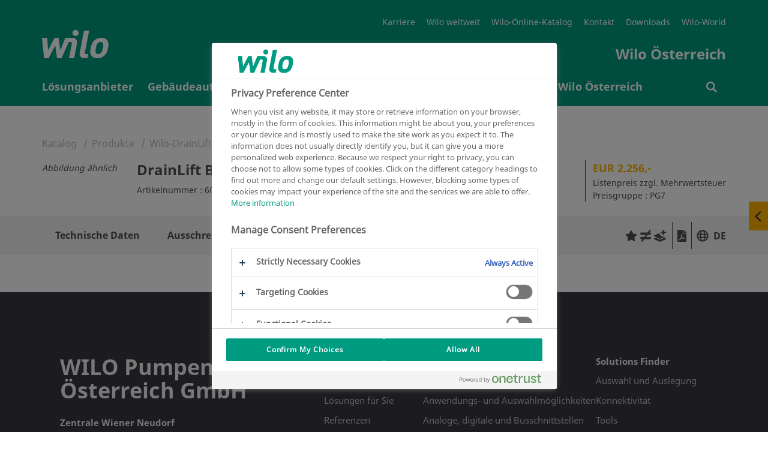

--- FILE ---
content_type: text/html; charset=UTF-8
request_url: https://wilo.com/at/de/Katalog/de/produkte-expertise/wilo-drainlift-box/drainlift-box-32-11e-o?t=2
body_size: 117449
content:


<!DOCTYPE html>
<!--[if lt IE 7]> <html class="ie ie6 lte9 lte8 lte7" lang="de"> <![endif]-->
<!--[if IE 7]> <html class="ie ie7 lte9 lte8 lte7" lang="de"> <![endif]-->
<!--[if IE 8]> <html class="ie ie8 lte9 lte8" lang="de"> <![endif]-->
<!--[if IE 9]> <html class="ie ie9 lte9" lang="de"> <![endif]-->
<!--[if gt IE 9]> <html lang="de"> <![endif]-->
<!--[if !IE]><!--> <html lang="de"> <!--<![endif]-->
<head>
<meta charset="utf-8" />
<meta http-equiv="X-UA-Compatible" content="IE=edge" />
<meta name="viewport" content="width=device-width, initial-scale=1.0, maximum-scale=1.0, user-scalable=no" />
<script>(function(w,d,s,l,i){w[l]=w[l]||[];w[l].push({"gtm.start":new Date().getTime(),event:"gtm.js"});var f=d.getElementsByTagName(s)[0],j=d.createElement(s),dl=l!="dataLayer"?"&l="+l:"";j.async=true;j.src="https://www.googletagmanager.com/gtm.js?id="+i+dl;f.parentNode.insertBefore(j,f);})(window,document,"script","dataLayer","GTM-P92ZTQ9");</script>
<link href="/resources/v119/css/style.css" rel="stylesheet">
<link rel="stylesheet" href="/resources/v119/js/vue/blog/index.css" media="all" />
<link rel="stylesheet" href="/resources/v119/js/vue/emergency/index.css" media="all" />
<link rel="shortcut icon" href="/resources/v119/img/favicon/favicon.ico" type="image/x-icon">
<link rel="icon" href="/resources/v119/img/favicon/favicon.ico" type="image/x-icon">
<link rel="apple-touch-icon" sizes="57x57" href="/resources/v119/img/favicon/apple-icon-57x57.png">
<link rel="apple-touch-icon" sizes="60x60" href="/resources/v119/img/favicon/apple-icon-60x60.png">
<link rel="apple-touch-icon" sizes="72x72" href="/resources/v119/img/favicon/apple-icon-72x72.png">
<link rel="apple-touch-icon" sizes="76x76" href="/resources/v119/img/favicon/apple-icon-76x76.png">
<link rel="apple-touch-icon" sizes="114x114" href="/resources/v119/img/favicon/apple-icon-114x114.png">
<link rel="apple-touch-icon" sizes="120x120" href="/resources/v119/img/favicon/apple-icon-120x120.png">
<link rel="apple-touch-icon" sizes="144x144" href="/resources/v119/img/favicon/apple-icon-144x144.png">
<link rel="apple-touch-icon" sizes="152x152" href="/resources/v119/img/favicon/apple-icon-152x152.png">
<link rel="apple-touch-icon" sizes="180x180" href="/resources/v119/img/favicon/apple-icon-180x180.png">
<link rel="icon" type="image/png" sizes="192x192" href="/resources/v119/img/favicon/android-icon-192x192.png">
<link rel="icon" type="image/png" sizes="32x32" href="/resources/v119/img/favicon/favicon-32x32.png">
<link rel="icon" type="image/png" sizes="96x96" href="/resources/v119/img/favicon/favicon-96x96.png">
<link rel="icon" type="image/png" sizes="16x16" href="/resources/v119/img/favicon/favicon-16x16.png">
<link rel="manifest" href="/resources/v119/img/favicon/manifest.json">
<meta name="msapplication-TileColor" content="#ffffff">
<meta name="msapplication-TileImage" content="/resources/v119/img/favicon/ms-icon-144x144.png">
<meta name="theme-color" content="#ffffff">
<meta name="description" content="">
<link rel="alternate" hreflang="de-AT" href="https://wilo.com/at/de/Katalog" />
<meta name="robots" content="index, follow" />
<meta property="og:title" content="" />
<meta property="og:description" content="" />
<meta name="twitter:card" content="summary" />
<meta name="twitter:description" content="" />
<meta name="twitter:title" content="" />
<meta name="twitter:site" content="@wilo_se" />
<!--[if lt IE 9]>
<script src="/resources/v119/js/vendor/html5shiv.min.js"></script>
<script src="/resources/v119/js/vendor/respond.min.js"></script>
<![endif]-->
<script src="https://cdnjs.cloudflare.com/polyfill/v3/polyfill.min.js?features=Intl.~locale.de,Intl.~locale.en"></script>
<!-- last generated: 2025-12-28 12:44:55 -->
</head><body class="subpage "><noscript><iframe src="https://www.googletagmanager.com/ns.html?id=GTM-P92ZTQ9" height="0" width="0" style="display:none;visibility:hidden"></iframe></noscript><div class="page-wrapper"><div id="offcanvas">
<div id="off-canvas-alert" class="alert alert-off-canvas alert-success alert-dismissible" role="alert">
<div class="container">
<div id="off-canvas-alert-content" class="off-canvas-alert-content"></div>
<span class="wilo-icon icon-close off-canvas__close" aria-hidden="true" id="close-off-canvas"></span>
</div>
</div>
<div class="locationRetargeting" id="location-off-canvas-template" style="display: none">
<div class="locationRetargeting__wrapper">
<p class="locationRetargeting__text"></p>
<a class="locationRetargeting__overview">
<img src="" class="locationRetargeting__flag" />
<p class="locationRetargeting__country"></p>
</a>
<a class="locationRetargeting__link"></a>
</div>
<span class="wilo-icon icon-close locationRetargeting__close" aria-hidden="true" id="close-off-canvas"></span>
</div>
</div>


<nav class="main-navigation navbar" id="navigation">
<div class="main-nav-header container">
<button class="hamburger transition-all hamburger--squeeze right navbar-toggle hidden-lg hidden-md " type="button" aria-label="Menu" aria-controls="mobile-menu">
<span class="hamburger-box">
<span class="hamburger-inner"></span>
</span>
</button>
<div itemscope itemtype="http://schema.org/Organization">
<a itemprop="url" href="/at/de/" class="brand-header">
<img itemprop="logo" src="/resources/v119/img/wilologo.png" class="brand-logo-header" aria-hidden="true"></img>
</a>
</div>
<div class="super-navigation">
<ul>
<li class="super-navigation-item transition-all"><a class=""href="/at/de/Wilo-%C3%96sterreich/Jobb%C3%B6rse/" title="Karriere" >Karriere</a></li>
<li class="super-navigation-item transition-all"><a class=""href="https://wilo.com/de/%C3%9Cber-Wilo/Wilo-weltweit/" target="_blank" title="Wilo weltweit" >Wilo weltweit</a></li>
<li class="super-navigation-item transition-all"><a class=""href="/at/de/Katalog" title="Wilo-Online-Katalog" >Wilo-Online-Katalog</a></li>
<li class="super-navigation-item transition-all"><a class=""href="/at/de/Wilo-%C3%96sterreich/Kontakt/Kontakt.html" title="Kontakt" >Kontakt</a></li>
<li class="super-navigation-item transition-all"><a class=""href="/at/de/Downloads/" title="Downloads" >Downloads</a></li>
<li class="super-navigation-item transition-all"><a class=""href="/at/de/Wilo-World.html" title="Wilo-World" >Wilo-World</a></li>
</ul>
<div class="clearfix"></div>
<span class="navbar-slogan">Wilo Österreich</span>
<div class="clearfix"></div>
</div>
</div>
<div class="navigation-wrapper" >
<div class="container" id="mobile-menu">
<ul class="nav navbar-nav transition-all" >

<li id="nav_0" class="nav-element ">

<span class="nav-level1-element-text">
<a href="/at/de/L%C3%B6sungsanbieter/"
>
<span class="wilo-icon icon-arrow-right"></span>Lösungsanbieter
</a>
</span>
</li>

<li id="nav_1" class="nav-element ">

<span class="nav-level1-element-text">
<a href="/at/de/Geb%C3%A4udeautomation/"
>
<span class="wilo-icon icon-arrow-right"></span>Gebäudeautomation
</a>
</span>
</li>

<li id="nav_2" class="nav-element is-active">

<span class="nav-level1-element-text">
<a href="/at/de/Katalog"
>
<span class="wilo-icon icon-arrow-right"></span>Katalog
</a>
</span>
</li>

<li id="nav_3" class="nav-element ">

<span class="nav-level1-element-text">
<a href="/at/de/Solutions-Finder/"
>
<span class="wilo-icon icon-arrow-right"></span>Solutions Finder
</a>
</span>
</li>

<li id="nav_4" class="nav-element ">

<span class="nav-level1-element-text">
<a href="/at/de/Werkskundendienst/"
>
<span class="wilo-icon icon-arrow-right"></span>Werkskundendienst
</a>
</span>
</li>

<li id="nav_5" class="nav-element ">

<span class="nav-level1-element-text">
<a href="/at/de/Wilo-%C3%96sterreich/"
>
<span class="wilo-icon icon-arrow-right"></span>Wilo Österreich
</a>
</span>
</li>
</ul>
<ul id="storage-nav">
<li id="nav-searchbar">
<a href="/at/de/Search-results.html" >
<span class="wilo-icon icon-search"></span>
<p></p>
</a>
</li>
</ul>
</div>
<div class="container nav__search-wrapper">
<div class="nav__search nav__search--hidden">
<div id="wilo-nav-search"></div>
</div>
</div>
<div class="sub-menu" data-menu="nav_0">
<div class="sub-menu-container container">
<div class="mega-dropdown-menu-arrow"></div>
<div class="dropdown-menu mega-dropdown-menu transition-all row">
<p class="sub-menu-title col-md-3 col-sm-12">
<span class="wilo-icon icon-arrow-left"></span>Lösungsanbieter
</p>
<div class="container mobile-container">
<div class="row sub-menu-inner">
<ul>
<li class="col-md-3 col-sm-12">
<ul>
<li class="dropdown-header">
<a href="/at/de/L%C3%B6sungsanbieter/L%C3%B6sungen-f%C3%BCr-Segmente/"
>Lösungen für Segmente </a>
</li>
<li class="divider"></li>
<li>
<a class="sub-menu-link" href="https://wilo.com/at/de/haus-und-garten/" target="_blank"
>Ein- und Zweifamilienhäuser </a>
</li>
<li>
<a class="sub-menu-link" href="/at/de/L%C3%B6sungsanbieter/L%C3%B6sungen-f%C3%BCr-Segmente/Kommerzielle-Geb%C3%A4ude/"
>Kommerzielle Gebäude </a>
</li>
<li>
<a class="sub-menu-link" href="/at/de/L%C3%B6sungsanbieter/L%C3%B6sungen-f%C3%BCr-Segmente/F%C3%BCr-die-Wasserwirtschaft/"
>Für die Wasserwirtschaft </a>
</li>
<li>
<a class="sub-menu-link" href="/at/de/L%C3%B6sungsanbieter/L%C3%B6sungen-f%C3%BCr-Segmente/F%C3%BCr-OEM/"
>Für OEM </a>
</li>
<li>
<a class="sub-menu-link" href="/at/de/L%C3%B6sungsanbieter/L%C3%B6sungen-f%C3%BCr-Segmente/L%C3%B6sungen-f%C3%BCr-Rechenzentren/"
>Lösungen für Rechenzentren </a>
</li>
<li>
<a class="sub-menu-link" href="/at/de/L%C3%B6sungsanbieter/L%C3%B6sungen-f%C3%BCr-Segmente/L%C3%B6sungen-f%C3%BCr-Krankenh%C3%A4user/"
>Lösungen für Krankenhäuser </a>
</li>
<li>
<a class="sub-menu-link" href="/at/de/L%C3%B6sungsanbieter/L%C3%B6sungen-f%C3%BCr-Segmente/L%C3%B6sungen-f%C3%BCr-die-Lebensmittel-und-Getr%C3%A4nkeindustrie/"
>Lösungen für die Lebensmittel- und Getränkeindustrie </a>
</li>
<li>
<a class="sub-menu-link" href="/at/de/L%C3%B6sungsanbieter/L%C3%B6sungen-f%C3%BCr-Segmente/L%C3%B6sungen-f%C3%BCr-Arenen/"
>Lösungen für Arenen </a>
</li>
<li>
<a class="sub-menu-link" href="/at/de/L%C3%B6sungsanbieter/L%C3%B6sungen-f%C3%BCr-Segmente/L%C3%B6sungen-f%C3%BCr-die-Industrie/"
>Lösungen für die Industrie </a>
</li>
<li>
<a class="sub-menu-link" href="/at/de/L%C3%B6sungsanbieter/L%C3%B6sungen-f%C3%BCr-Segmente/L%C3%B6sungen-f%C3%BCr-Hotels/"
>Lösungen für Hotels </a>
</li>
</ul>
</li>
<li class="col-md-3 col-sm-12">
<ul>
<li class="dropdown-header">
<a href="/at/de/L%C3%B6sungsanbieter/L%C3%B6sungen-f%C3%BCr-Sie/"
>Lösungen für Sie </a>
</li>
<li class="divider"></li>
<li>
<a class="sub-menu-link" href="https://wilo.com/at/de/haus-und-garten/" target="_blank"
>Haus und Garten </a>
</li>
<li>
<a class="sub-menu-link" href="/at/de/L%C3%B6sungsanbieter/L%C3%B6sungen-f%C3%BCr-Sie/Installateure/"
>Installateure </a>
</li>
<li>
<a class="sub-menu-link" href="/at/de/L%C3%B6sungsanbieter/L%C3%B6sungen-f%C3%BCr-Sie/Planer-Berater/"
>Planer &amp; Berater </a>
</li>
<li>
<a class="sub-menu-link" href="/at/de/L%C3%B6sungsanbieter/L%C3%B6sungen-f%C3%BCr-Sie/Betreiber/"
>Betreiber </a>
</li>
<li>
<a class="sub-menu-link" href="/at/de/L%C3%B6sungsanbieter/L%C3%B6sungen-f%C3%BCr-Sie/Anlagenbauer/"
>Anlagenbauer </a>
</li>
</ul>
</li>
<li class="col-md-3 col-sm-12">
<ul>
<li class="dropdown-header">
<a href="/at/de/L%C3%B6sungsanbieter/Referenzen/"
>Referenzen </a>
</li>
<li class="divider"></li>
<li>
<a class="sub-menu-link" href="/at/de/L%C3%B6sungsanbieter/Referenzen/Referenzen-f%C3%BCr-%C3%96sterreich-Geb%C3%A4udetechnik/"
>Referenzen für Österreich - Gebäudetechnik </a>
</li>
<li>
<a class="sub-menu-link" href="/at/de/L%C3%B6sungsanbieter/Referenzen/Referenzen-aus-%C3%96sterreich-Wasserwirtschaft/"
>Referenzen aus Österreich - Wasserwirtschaft </a>
</li>
<li>
<a class="sub-menu-link" href="/at/de/L%C3%B6sungsanbieter/Referenzen/Ecolution-Award-Gewinner/"
>Ecolution Award Gewinner </a>
</li>
<li>
<a class="sub-menu-link" href="/at/de/L%C3%B6sungsanbieter/Referenzen/F%C3%BCr-die-Geb%C3%A4udetechnik/"
>Gebäudetechnik - International </a>
</li>
<li>
<a class="sub-menu-link" href="/at/de/L%C3%B6sungsanbieter/Referenzen/F%C3%BCr-die-Wasserwirtschaft/"
>Wasserwirtschaft - International </a>
</li>
<li>
<a class="sub-menu-link" href="/at/de/L%C3%B6sungsanbieter/Referenzen/F%C3%BCr-die-Industrie/"
>Industrie - International </a>
</li>
</ul>
</li>
</ul>
</div>
</div>
</div>
</div>
</div>
<div class="sub-menu" data-menu="nav_1">
<div class="sub-menu-container container">
<div class="mega-dropdown-menu-arrow"></div>
<div class="dropdown-menu mega-dropdown-menu transition-all row">
<p class="sub-menu-title col-md-3 col-sm-12">
<span class="wilo-icon icon-arrow-left"></span>Gebäudeautomation
</p>
<div class="container mobile-container">
<div class="row sub-menu-inner">
<ul>
<li class="col-md-3 col-sm-12">
<ul>
<li class="dropdown-header">
<a href="/at/de/Geb%C3%A4udeautomation/Datenpunkte/"
>Datenpunkte </a>
</li>
<li class="divider"></li>
<li>
<a class="sub-menu-link" href="/at/de/Geb%C3%A4udeautomation/Datenpunkte/BACnet/"
>BACnet </a>
</li>
<li>
<a class="sub-menu-link" href="/at/de/Geb%C3%A4udeautomation/Datenpunkte/Modbus/"
>Modbus </a>
</li>
<li>
<a class="sub-menu-link" href="/at/de/Geb%C3%A4udeautomation/Datenpunkte/CANopen/"
>CANopen </a>
</li>
<li>
<a class="sub-menu-link" href="/at/de/Geb%C3%A4udeautomation/Datenpunkte/Kommunikationssystem-LON/"
>Kommunikationssystem LON </a>
</li>
<li>
<a class="sub-menu-link" href="/at/de/Geb%C3%A4udeautomation/Datenpunkte/Wilo-Protokoll-PLR/"
>Wilo-Protokoll PLR </a>
</li>
<li>
<a class="sub-menu-link" href="/at/de/Geb%C3%A4udeautomation/Datenpunkte/Steuerungs-und-Meldefunktion/"
>Steuerungs- und Meldefunktion </a>
</li>
<li>
<a class="sub-menu-link" href="/at/de/Geb%C3%A4udeautomation/Datenpunkte/Doppelpumpen-Management/"
>Doppelpumpen-Management </a>
</li>
<li>
<a class="sub-menu-link" href="/at/de/Geb%C3%A4udeautomation/Datenpunkte/Wilo-IR-Stick/"
>Wilo-IR-Stick </a>
</li>
</ul>
</li>
<li class="col-md-3 col-sm-12">
<ul>
<li class="dropdown-header">
<a href="/at/de/Geb%C3%A4udeautomation/Anwendungs-und-Auswahlm%C3%B6glichkeiten/"
>Anwendungs- und Auswahlmöglichkeiten </a>
</li>
<li class="divider"></li>
<li>
<a class="sub-menu-link" href="/at/de/Geb%C3%A4udeautomation/Anwendungs-und-Auswahlm%C3%B6glichkeiten/Anwendungskonfigurator/"
>Anwendungskonfigurator </a>
</li>
</ul>
</li>
<li class="col-md-3 col-sm-12">
<ul>
<li class="dropdown-header">
<a href="/at/de/Geb%C3%A4udeautomation/Analoge-digitale-und-Busschnittstellen/"
>Analoge, digitale und Busschnittstellen </a>
</li>
<li class="divider"></li>
</ul>
</li>
</ul>
</div>
</div>
</div>
</div>
</div>
<div class="sub-menu" data-menu="nav_2">
<div class="sub-menu-container container">
<div class="mega-dropdown-menu-arrow"></div>
<div class="dropdown-menu mega-dropdown-menu transition-all row">
<p class="sub-menu-title col-md-3 col-sm-12">
<span class="wilo-icon icon-arrow-left"></span>Katalog
</p>
<div class="container mobile-container">
<div class="row sub-menu-inner">
<ul data-dynamic-navigation-endpoint="https://products.wilo.com/live/server/classes/wilo_cmi/export.php?act=navigation&lcc=at&lcd=de"></ul>
</div>
</div>
</div>
</div>
</div>
<div class="sub-menu" data-menu="nav_3">
<div class="sub-menu-container container">
<div class="mega-dropdown-menu-arrow"></div>
<div class="dropdown-menu mega-dropdown-menu transition-all row">
<p class="sub-menu-title col-md-3 col-sm-12">
<span class="wilo-icon icon-arrow-left"></span>Solutions Finder
</p>
<div class="container mobile-container">
<div class="row sub-menu-inner">
<ul>
<li class="col-md-3 col-sm-12">
<ul>
<li class="dropdown-header">
<a href="/at/de/Solutions-Finder/Auswahl-und-Auslegung/"
>Auswahl und Auslegung </a>
</li>
<li class="divider"></li>
<li>
<a class="sub-menu-link" href="/at/de/Solutions-Finder/Auswahl-und-Auslegung/Austauschspiegel-Heizung"
>Austauschspiegel Heizung </a>
</li>
<li>
<a class="sub-menu-link" href="/at/de/Solutions-Finder/Auswahl-und-Auslegung/Wilo-Select/"
>Wilo-Select </a>
</li>
<li>
<a class="sub-menu-link" href="/at/de/Solutions-Finder/Auswahl-und-Auslegung/Energiemanagement/"
>Energiemanagement </a>
</li>
<li>
<a class="sub-menu-link" href="/at/de/Solutions-Finder/Auswahl-und-Auslegung/Energiemanagement-im-Krankenhaus/"
>Energiemanagement im Krankenhaus </a>
</li>
</ul>
</li>
<li class="col-md-3 col-sm-12">
<ul>
<li class="dropdown-header">
<a href="/at/de/Solutions-Finder/Konnektivit%C3%A4t/"
>Konnektivität </a>
</li>
<li class="divider"></li>
<li>
<a class="sub-menu-link" href="/at/de/Solutions-Finder/Konnektivit%C3%A4t/Lokaler-Zugriff/"
>Lokaler Zugriff </a>
</li>
<li>
<a class="sub-menu-link" href="/at/de/Solutions-Finder/Konnektivit%C3%A4t/Smart-water-systems/"
>Smart water systems </a>
</li>
</ul>
</li>
<li class="col-md-3 col-sm-12">
<ul>
<li class="dropdown-header">
<a href="/at/de/Solutions-Finder/Tools/"
>Tools </a>
</li>
<li class="divider"></li>
<li>
<a class="sub-menu-link" href="/at/de/Solutions-Finder/Tools/BIM-CAD-Katalog/"
>BIM &amp; CAD Katalog </a>
</li>
<li>
<a class="sub-menu-link" href="/at/de/Solutions-Finder/Tools/Einheitenrechner/"
>Einheitenrechner </a>
</li>
<li>
<a class="sub-menu-link" href="/at/de/Solutions-Finder/Tools/Einsparungsrechner/"
>Einsparungsrechner </a>
</li>
<li>
<a class="sub-menu-link" href="/at/de/Solutions-Finder/Tools/Hydraulischer-Abgleich-mit-Wilo-Smart-Balance/"
>Hydraulischer Abgleich mit Wilo-Smart Balance </a>
</li>
<li>
<a class="sub-menu-link" href="/at/de/Solutions-Finder/Tools/Pumpenauslegung"
>Pumpenauslegung </a>
</li>
<li>
<a class="sub-menu-link" href="/at/de/Solutions-Finder/Tools/Rohrleitungsberechner/"
>Rohrleitungsberechner </a>
</li>
<li>
<a class="sub-menu-link" href="/at/de/Solutions-Finder/Tools/St%C3%B6rmeldungsassistent/"
>Störmeldungsassistent </a>
</li>
<li>
<a class="sub-menu-link" href="/at/de/Solutions-Finder/Tools/Einstellungsoptimierer-SiBoost/"
>Einstellungsoptimierer SiBoost </a>
</li>
<li>
<a class="sub-menu-link" href="/at/de/Solutions-Finder/Tools/Sync-Funktion/"
>Sync Funktion </a>
</li>
<li>
<a class="sub-menu-link" href="/at/de/Solutions-Finder/Tools/Wilo-Assistent-App/"
>Wilo-Assistent App </a>
</li>
</ul>
</li>
<li class="col-md-3 col-sm-12">
<ul>
<li class="dropdown-header">
<a href="/at/de/Solutions-Finder/Proactive/"
>Proactive </a>
</li>
<li class="divider"></li>
<li>
<a class="sub-menu-link" href="/at/de/Solutions-Finder/Proactive/Wilo-Energy-Solutions/"
>Wilo-Energy Solutions </a>
</li>
</ul>
</li>
<li class="col-md-3 col-sm-12">
<ul>
<li class="dropdown-header">
<a href="/at/de/Solutions-Finder/Downloads/"
>Downloads </a>
</li>
<li class="divider"></li>
<li>
<a class="sub-menu-link" href="/at/de/Solutions-Finder/Downloads/Datanorm/"
>Datanorm </a>
</li>
<li>
<a class="sub-menu-link" href="/at/de/Solutions-Finder/Downloads/LBHT-Texte/"
>LBHT-Texte </a>
</li>
<li>
<a class="sub-menu-link" href="/at/de/Solutions-Finder/Downloads/ePaper-Portal-OXOMI/"
>ePaper-Portal OXOMI </a>
</li>
<li>
<a class="sub-menu-link" href="/at/de/Solutions-Finder/Downloads/Kundendienstanforderung/"
>Kundendienstanforderung </a>
</li>
<li>
<a class="sub-menu-link" href="/at/de/Solutions-Finder/Downloads/Wilo-Pumpenrechenschieber/"
>Wilo-Pumpenrechenschieber </a>
</li>
</ul>
</li>
</ul>
</div>
</div>
</div>
</div>
</div>
<div class="sub-menu" data-menu="nav_4">
<div class="sub-menu-container container">
<div class="mega-dropdown-menu-arrow"></div>
<div class="dropdown-menu mega-dropdown-menu transition-all row">
<p class="sub-menu-title col-md-3 col-sm-12">
<span class="wilo-icon icon-arrow-left"></span>Werkskundendienst
</p>
<div class="container mobile-container">
<div class="row sub-menu-inner">
<ul>
<li class="col-md-3 col-sm-12">
<ul>
<li class="dropdown-header">
<a href="/at/de/Werkskundendienst/Verl%C3%A4ngerte-Gew%C3%A4hrleistung/"
>Verlängerte Gewährleistung </a>
</li>
<li class="divider"></li>
</ul>
</li>
<li class="col-md-3 col-sm-12">
<ul>
<li class="dropdown-header">
<a href="/at/de/Werkskundendienst/Inbetriebnahme/"
>Inbetriebnahme </a>
</li>
<li class="divider"></li>
</ul>
</li>
<li class="col-md-3 col-sm-12">
<ul>
<li class="dropdown-header">
<a href="/at/de/Werkskundendienst/Wartung/"
>Wartung </a>
</li>
<li class="divider"></li>
</ul>
</li>
<li class="col-md-3 col-sm-12">
<ul>
<li class="dropdown-header">
<a href="/at/de/Werkskundendienst/WiloCare/"
>WiloCare </a>
</li>
<li class="divider"></li>
</ul>
</li>
<li class="col-md-3 col-sm-12">
<ul>
<li class="dropdown-header">
<a href="/at/de/Werkskundendienst/Energy-Solutions/"
>Energy Solutions </a>
</li>
<li class="divider"></li>
</ul>
</li>
<li class="col-md-3 col-sm-12">
<ul>
<li class="dropdown-header">
<a href="/at/de/Werkskundendienst/Anlagenoptimierung/"
>Anlagenoptimierung </a>
</li>
<li class="divider"></li>
</ul>
</li>
<li class="col-md-3 col-sm-12">
<ul>
<li class="dropdown-header">
<a href="/at/de/Werkskundendienst/Reparatur/"
>Reparatur </a>
</li>
<li class="divider"></li>
</ul>
</li>
<li class="col-md-3 col-sm-12">
<ul>
<li class="dropdown-header">
<a href="/at/de/Werkskundendienst/Ersatzteile/"
>Ersatzteile </a>
</li>
<li class="divider"></li>
</ul>
</li>
<li class="col-md-3 col-sm-12">
<ul>
<li class="dropdown-header">
<a href="/at/de/Werkskundendienst/Kundendienstanforderung/"
>Kundendienstanforderung </a>
</li>
<li class="divider"></li>
</ul>
</li>
<li class="col-md-3 col-sm-12">
<ul>
<li class="dropdown-header">
<a href="/at/de/Werkskundendienst/Schadensanalyse/"
>Schadensanalyse </a>
</li>
<li class="divider"></li>
</ul>
</li>
<li class="col-md-3 col-sm-12">
<ul>
<li class="dropdown-header">
<a href="/at/de/Werkskundendienst/Wilo-Service-eBike/"
>Wilo-Service-eBike </a>
</li>
<li class="divider"></li>
</ul>
</li>
<li class="col-md-3 col-sm-12">
<ul>
<li class="dropdown-header">
<a href="/at/de/Werkskundendienst/Wilo-WartungsClub/"
>Wilo-WartungsClub </a>
</li>
<li class="divider"></li>
</ul>
</li>
</ul>
</div>
</div>
</div>
</div>
</div>
<div class="sub-menu" data-menu="nav_5">
<div class="sub-menu-container container">
<div class="mega-dropdown-menu-arrow"></div>
<div class="dropdown-menu mega-dropdown-menu transition-all row">
<p class="sub-menu-title col-md-3 col-sm-12">
<span class="wilo-icon icon-arrow-left"></span>Wilo Österreich
</p>
<div class="container mobile-container">
<div class="row sub-menu-inner">
<ul>
<li class="col-md-3 col-sm-12">
<ul>
<li class="dropdown-header">
<a href="/at/de/Wilo-%C3%96sterreich/Kontakt/"
>Kontakt </a>
</li>
<li class="divider"></li>
<li>
<a class="sub-menu-link" href="/at/de/Wilo-%C3%96sterreich/Kontakt/Ihr-Vertriebsb%C3%BCro/"
>Ihr Vertriebsbüro </a>
</li>
<li>
<a class="sub-menu-link" href="/at/de/Wilo-%C3%96sterreich/Kontakt/Ihr-Service-Ansprechpartner/Werkskundendienst/"
>Ihr Service-Ansprechpartner/Werkskundendienst </a>
</li>
<li>
<a class="sub-menu-link" href="/at/de/Wilo-%C3%96sterreich/Kontakt/Wir-sind-ISO-9001-2015-zertifizert/"
>Wir sind ISO 9001:2015 zertifizert </a>
</li>
</ul>
</li>
<li class="col-md-3 col-sm-12">
<ul>
<li class="dropdown-header">
<a href="/at/de/Wilo-%C3%96sterreich/Neuigkeiten-und-Aktionen/"
>Neuigkeiten &amp; Aktionen </a>
</li>
<li class="divider"></li>
<li>
<a class="sub-menu-link" href="/at/de/Wilo-%C3%96sterreich/Neuigkeiten-und-Aktionen/Kalender-und-Top-Events/"
>Kalender und Top-Events </a>
</li>
<li>
<a class="sub-menu-link" href="/at/de/Wilo-%C3%96sterreich/Neuigkeiten-und-Aktionen/Aktuelles/"
>Aktuelles </a>
</li>
<li>
<a class="sub-menu-link" href="/at/de/Wilo-%C3%96sterreich/Neuigkeiten-und-Aktionen/Staatliche-F%C3%B6rderungen/"
>Staatliche Förderungen </a>
</li>
</ul>
</li>
<li class="col-md-3 col-sm-12">
<ul>
<li class="dropdown-header">
<a href="/at/de/Wilo-%C3%96sterreich/Kooperationen-Partner/"
>Kooperationen &amp; Partner </a>
</li>
<li class="divider"></li>
<li>
<a class="sub-menu-link" href="/at/de/Wilo-%C3%96sterreich/Kooperationen-Partner/Kooperationen/"
>Kooperationen </a>
</li>
<li>
<a class="sub-menu-link" href="/at/de/Wilo-%C3%96sterreich/Kooperationen-Partner/Partner/"
>Partner </a>
</li>
</ul>
</li>
<li class="col-md-3 col-sm-12">
<ul>
<li class="dropdown-header">
<a href="/at/de/Wilo-%C3%96sterreich/Schulungen/"
>Schulungen </a>
</li>
<li class="divider"></li>
<li>
<a class="sub-menu-link" href="/at/de/Wilo-%C3%96sterreich/Schulungen/Unser-Angebot-f%C3%BCr-Sie/"
>Unser Angebot für Sie </a>
</li>
<li>
<a class="sub-menu-link" href="/at/de/Wilo-%C3%96sterreich/Schulungen/Termine/"
>Termine </a>
</li>
</ul>
</li>
<li class="col-md-3 col-sm-12">
<ul>
<li class="dropdown-header">
<a href="/at/de/Wilo-%C3%96sterreich/Sponsoring/"
>Sponsoring </a>
</li>
<li class="divider"></li>
</ul>
</li>
<li class="col-md-3 col-sm-12">
<ul>
<li class="dropdown-header">
<a href="/at/de/Wilo-%C3%96sterreich/Jobb%C3%B6rse/"
>Jobbörse </a>
</li>
<li class="divider"></li>
</ul>
</li>
</ul>
</div>
</div>
</div>
</div>
</div>
</div>
</nav>
<div class="overlay"></div>
<div class="flyout">
<button>
<span class="wilo-icon icon-arrow-left"></span>
<span class="wilo-icon icon-arrow-right"></span>
</button>
<div>
<a href="/at/de/Search-results.html" data-flyout="search">
<div>Suche</div>
<span class="flyout-icon" aria-hidden="true"></span>
</a>
<a href="/at/de/Wilo-%C3%96sterreich/Kontakt/Ihr-Vertriebsb%C3%BCro/" data-flyout="contact">
<div>Kontakt</div>
<span class="flyout-icon" aria-hidden="true"></span>
</a>
<a href="/at/de/Wilo-%C3%96sterreich/Kontakt/Ihr-Vertriebsb%C3%BCro/" data-flyout="mail">
<div>E-Mail</div>
<span class="flyout-icon" aria-hidden="true"></span>
</a>
<a href="/at/de/Katalog/de/catalog-create" data-flyout="catalog-create">
<div>Katalogerstellung</div>
<span class="flyout-icon" aria-hidden="true"></span>
</a>
<a href="/at/de/Katalog/de/favorites" data-flyout="favorites">
<div>Meine Favoriten</div>
<span class="flyout-icon" aria-hidden="true"></span>
</a>
<a href="/at/de/Katalog/de/product-compare" data-flyout="product-compare">
<div>Produktvergleich</div>
<span class="flyout-icon" aria-hidden="true"></span>
</a>
</div>
</div>
<div id="notfall"></div><div class="push-content-wrapper">
<div class="stage-header subpage">
</div>
<div class="stage-content-divider"></div>
<div class="content"><div class="full-page-content" ><!doctype html>
<html data-n-head-ssr lang="de" data-n-head="%7B%22lang%22:%7B%22ssr%22:%22de%22%7D%7D">
  <head >
    <title>DrainLift BOX-32/11E O | Wilo</title><meta data-n-head="ssr" charset="utf-8"><meta data-n-head="ssr" name="viewport" content="width=device-width, initial-scale=1"><meta data-n-head="ssr" data-hid="description" name="description" content="Kompakte, vollautomatisch arbeitende Abwasser-Hebeanlage für die Überflurinstallation innerhalb von Gebäuden.. "><meta data-n-head="ssr" data-hid="keywords" name="keywords" content=""><meta data-n-head="ssr" property="og:url" content="https://wilo.com/at/de/Katalog/de/produkte-expertise/wilo-drainlift-box/drainlift-box-32-11e-o"><meta data-n-head="ssr" property="og:type" content="product"><meta data-n-head="ssr" property="og:site_name" content="https://wilo.com"><meta data-n-head="ssr" property="og:title" content="DrainLift BOX-32/11E O"><meta data-n-head="ssr" property="og:description" content="DrainLift BOX-32/11E O"><meta data-n-head="ssr" property="og:image" content=""><link data-n-head="ssr" rel="icon" type="image/x-icon" href="/favicon.ico"><link data-n-head="ssr" rel="canonical" href="https://wilo.com/at/de/Katalog/de/produkte-expertise/wilo-drainlift-box/drainlift-box-32-11e-o"><script data-n-head="ssr" type="application/ld+json">{"name":"DrainLift BOX-32/11E O","description":"Kompakte, vollautomatisch arbeitende Abwasser-Hebeanlage für die Überflurinstallation innerhalb von Gebäuden.. ","brand":{"name":"Wilo","@type":"Brand"},"offers":{"@type":"Offer"},"depth":{"value":"705","unitText":"mm","unitCode":"MMT","@type":"QuantitativeValue"},"width":{"value":"720","unitText":"mm","unitCode":"MMT","@type":"QuantitativeValue"},"height":{"value":"880","unitText":"mm","unitCode":"MMT","@type":"QuantitativeValue"},"weight":{"value":"28","unitText":"kg","unitCode":"KGM","@type":"QuantitativeValue"},"image":["//cms.media.wilo.com/dcipicpfinder/wilo_f_020000250001ee6100010092/1169572/wilo_f_020000250001ee6100010092_3.png"],"sku":"6093971","gtin":"4062679242835","color":"Schwarz","releaseDate":"2022-08-01","@context":"https://schema.org","@type":"Product"}</script><link rel="preload" href="https://products.wilo.com/_nuxt/c8507d2.js" as="script"><link rel="preload" href="https://products.wilo.com/_nuxt/76c0397.js" as="script"><link rel="preload" href="https://products.wilo.com/_nuxt/ff7f751.js" as="script"><link rel="preload" href="https://products.wilo.com/_nuxt/6c8a9ca.js" as="script"><link rel="preload" href="https://products.wilo.com/_nuxt/8ba7210.js" as="script"><link rel="preload" href="https://products.wilo.com/_nuxt/12070d9.js" as="script"><style data-vue-ssr-id="693b67a6:0 495877ab:0 c5cd5a28:0">body{margin:0}#__nuxt{background-color:#fff;color:#505050;font-family:"Noto Sans","Arial",sans-serif;font-size:16px;line-height:1.5}@media print{#__nuxt{line-height:1.3}}#__nuxt :root{--blue:#007bff;--indigo:#6610f2;--purple:#6f42c1;--pink:#e83e8c;--red:#dc3545;--orange:#fd7e14;--yellow:#ffc107;--green:#28a745;--teal:#20c997;--cyan:#17a2b8;--white:#fff;--gray:#6c757d;--gray-dark:#343a40;--primary:#009c82;--secondary:#6c757d;--success:#28a745;--info:#17a2b8;--warning:#ffc107;--danger:#dc3545;--light:#f8f9fa;--dark:#343a40;--breakpoint-xs:0;--breakpoint-sm:576px;--breakpoint-md:768px;--breakpoint-lg:992px;--breakpoint-xl:1200px;--font-family-sans-serif:"Noto Sans","Arial",sans-serif;--font-family-monospace:SFMono-Regular,Menlo,Monaco,Consolas,"Liberation Mono","Courier New",monospace}#__nuxt *,#__nuxt :after,#__nuxt :before{box-sizing:border-box}#__nuxt html{font-family:sans-serif;line-height:1.15;-webkit-text-size-adjust:100%;-webkit-tap-highlight-color:rgba(0,0,0,0)}#__nuxt article,#__nuxt aside,#__nuxt figcaption,#__nuxt figure,#__nuxt footer,#__nuxt header,#__nuxt hgroup,#__nuxt main,#__nuxt nav,#__nuxt section{display:block}#__nuxt body{margin:0;font-family:"Noto Sans","Arial",sans-serif;font-size:1rem;font-weight:400;line-height:1.5;color:#505050;text-align:left;background-color:#fff}#__nuxt [tabindex="-1"]:focus:not(.focus-visible),#__nuxt [tabindex="-1"]:focus:not(:focus-visible){outline:0!important}#__nuxt hr{box-sizing:content-box;height:0;overflow:visible}#__nuxt h1,#__nuxt h2,#__nuxt h3,#__nuxt h4,#__nuxt h5,#__nuxt h6{margin-top:0;margin-bottom:.5rem}#__nuxt p{margin-top:0;margin-bottom:1rem}#__nuxt abbr[data-original-title],#__nuxt abbr[title]{text-decoration:underline;-webkit-text-decoration:underline dotted;text-decoration:underline dotted;cursor:help;border-bottom:0;-webkit-text-decoration-skip-ink:none;text-decoration-skip-ink:none}#__nuxt address{margin-bottom:1rem;font-style:normal;line-height:inherit}#__nuxt dl,#__nuxt ol,#__nuxt ul{margin-top:0;margin-bottom:1rem}#__nuxt ol ol,#__nuxt ol ul,#__nuxt ul ol,#__nuxt ul ul{margin-bottom:0}#__nuxt dt{font-weight:700}#__nuxt dd{margin-bottom:.5rem;margin-left:0}#__nuxt blockquote{margin:0 0 1rem}#__nuxt b,#__nuxt strong{font-weight:bolder}#__nuxt small{font-size:80%}#__nuxt sub,#__nuxt sup{position:relative;font-size:75%;line-height:0;vertical-align:baseline}#__nuxt sub{bottom:-.25em}#__nuxt sup{top:-.5em}#__nuxt a{color:#009c82;text-decoration:none;background-color:transparent}#__nuxt a:hover{color:#005042;text-decoration:underline}#__nuxt a:not([href]):not([class]),#__nuxt a:not([href]):not([class]):hover{color:inherit;text-decoration:none}#__nuxt code,#__nuxt kbd,#__nuxt pre,#__nuxt samp{font-family:SFMono-Regular,Menlo,Monaco,Consolas,"Liberation Mono","Courier New",monospace;font-size:1em}#__nuxt pre{margin-top:0;margin-bottom:1rem;overflow:auto;-ms-overflow-style:scrollbar}#__nuxt figure{margin:0 0 1rem}#__nuxt img{vertical-align:middle;border-style:none}#__nuxt svg{overflow:hidden;vertical-align:middle}#__nuxt table{border-collapse:collapse}#__nuxt caption{padding-top:.75rem;padding-bottom:.75rem;color:#6c757d;text-align:left;caption-side:bottom}#__nuxt th{text-align:inherit;text-align:-webkit-match-parent}#__nuxt label{display:inline-block;margin-bottom:.5rem}#__nuxt button{border-radius:0}#__nuxt button:focus:not(.focus-visible),#__nuxt button:focus:not(:focus-visible){outline:0}#__nuxt button,#__nuxt input,#__nuxt optgroup,#__nuxt select,#__nuxt textarea{margin:0;font-family:inherit;font-size:inherit;line-height:inherit}#__nuxt button,#__nuxt input{overflow:visible}#__nuxt button,#__nuxt select{text-transform:none}#__nuxt [role=button]{cursor:pointer}#__nuxt select{word-wrap:normal}#__nuxt [type=button],#__nuxt [type=reset],#__nuxt [type=submit],#__nuxt button{-webkit-appearance:button}#__nuxt [type=button]:not(:disabled),#__nuxt [type=reset]:not(:disabled),#__nuxt [type=submit]:not(:disabled),#__nuxt button:not(:disabled){cursor:pointer}#__nuxt [type=button]::-moz-focus-inner,#__nuxt [type=reset]::-moz-focus-inner,#__nuxt [type=submit]::-moz-focus-inner,#__nuxt button::-moz-focus-inner{padding:0;border-style:none}#__nuxt input[type=checkbox],#__nuxt input[type=radio]{box-sizing:border-box;padding:0}#__nuxt textarea{overflow:auto;resize:vertical}#__nuxt fieldset{min-width:0;padding:0;margin:0;border:0}#__nuxt legend{display:block;width:100%;max-width:100%;padding:0;margin-bottom:.5rem;font-size:1.5rem;line-height:inherit;color:inherit;white-space:normal}#__nuxt progress{vertical-align:baseline}#__nuxt [type=number]::-webkit-inner-spin-button,#__nuxt [type=number]::-webkit-outer-spin-button{height:auto}#__nuxt [type=search]{outline-offset:-2px;-webkit-appearance:none}#__nuxt [type=search]::-webkit-search-decoration{-webkit-appearance:none}#__nuxt ::-webkit-file-upload-button{font:inherit;-webkit-appearance:button}#__nuxt output{display:inline-block}#__nuxt summary{display:list-item;cursor:pointer}#__nuxt template{display:none}#__nuxt [hidden]{display:none!important}#__nuxt .h1,#__nuxt .h2,#__nuxt .h3,#__nuxt .h4,#__nuxt .h5,#__nuxt .h6,#__nuxt h1,#__nuxt h2,#__nuxt h3,#__nuxt h4,#__nuxt h5,#__nuxt h6{margin-bottom:.5rem;font-weight:500;line-height:1.2}#__nuxt .h1,#__nuxt h1{font-size:2.5rem}#__nuxt .h2,#__nuxt h2{font-size:2rem}#__nuxt .h3,#__nuxt h3{font-size:1.75rem}#__nuxt .h4,#__nuxt h4{font-size:1.5rem}#__nuxt .h5,#__nuxt h5{font-size:1.25rem}#__nuxt .h6,#__nuxt h6{font-size:1rem}#__nuxt .lead{font-size:1.25rem;font-weight:300}#__nuxt .display-1{font-size:6rem;font-weight:300;line-height:1.2}#__nuxt .display-2{font-size:5.5rem;font-weight:300;line-height:1.2}#__nuxt .display-3{font-size:4.5rem;font-weight:300;line-height:1.2}#__nuxt .display-4{font-size:3.5rem;font-weight:300;line-height:1.2}#__nuxt hr{margin-top:1rem;margin-bottom:1rem;border:0;border-top:1px solid rgba(0,0,0,.1)}#__nuxt .small,#__nuxt small{font-size:.875em;font-weight:400}#__nuxt .mark,#__nuxt mark{padding:.2em;background-color:#fcf8e3}#__nuxt .list-inline,#__nuxt .list-unstyled{padding-left:0;list-style:none}#__nuxt .list-inline-item{display:inline-block}#__nuxt .list-inline-item:not(:last-child){margin-right:.5rem}#__nuxt .initialism{font-size:90%;text-transform:uppercase}#__nuxt .blockquote{margin-bottom:1rem;font-size:1.25rem}#__nuxt .blockquote-footer{display:block;font-size:.875em;color:#6c757d}#__nuxt .blockquote-footer:before{content:"— "}#__nuxt .img-fluid,#__nuxt .img-thumbnail{max-width:100%;height:auto}#__nuxt .img-thumbnail{padding:.25rem;background-color:#fff;border:1px solid #dee2e6}#__nuxt .figure{display:inline-block}#__nuxt .figure-img{margin-bottom:.5rem;line-height:1}#__nuxt .figure-caption{font-size:90%;color:#6c757d}#__nuxt .container,#__nuxt .container-fluid,#__nuxt .container-lg,#__nuxt .container-md,#__nuxt .container-sm,#__nuxt .container-xl{width:100%;padding-right:15px;padding-left:15px;margin-right:auto;margin-left:auto}@media(min-width:576px){#__nuxt .container,#__nuxt .container-sm{max-width:540px}}@media(min-width:768px){#__nuxt .container,#__nuxt .container-md,#__nuxt .container-sm{max-width:720px}}@media(min-width:992px){#__nuxt .container,#__nuxt .container-lg,#__nuxt .container-md,#__nuxt .container-sm{max-width:960px}}@media(min-width:1200px){#__nuxt .container,#__nuxt .container-lg,#__nuxt .container-md,#__nuxt .container-sm,#__nuxt .container-xl{max-width:1140px}}#__nuxt .row{display:flex;flex-wrap:wrap;margin-right:-15px;margin-left:-15px}#__nuxt .no-gutters{margin-right:0;margin-left:0}#__nuxt .no-gutters>.col,#__nuxt .no-gutters>[class*=col-]{padding-right:0;padding-left:0}#__nuxt .col,#__nuxt .col-1,#__nuxt .col-2,#__nuxt .col-3,#__nuxt .col-4,#__nuxt .col-5,#__nuxt .col-6,#__nuxt .col-7,#__nuxt .col-8,#__nuxt .col-9,#__nuxt .col-10,#__nuxt .col-11,#__nuxt .col-12,#__nuxt .col-auto,#__nuxt .col-lg,#__nuxt .col-lg-1,#__nuxt .col-lg-2,#__nuxt .col-lg-3,#__nuxt .col-lg-4,#__nuxt .col-lg-5,#__nuxt .col-lg-6,#__nuxt .col-lg-7,#__nuxt .col-lg-8,#__nuxt .col-lg-9,#__nuxt .col-lg-10,#__nuxt .col-lg-11,#__nuxt .col-lg-12,#__nuxt .col-lg-auto,#__nuxt .col-md,#__nuxt .col-md-1,#__nuxt .col-md-2,#__nuxt .col-md-3,#__nuxt .col-md-4,#__nuxt .col-md-5,#__nuxt .col-md-6,#__nuxt .col-md-7,#__nuxt .col-md-8,#__nuxt .col-md-9,#__nuxt .col-md-10,#__nuxt .col-md-11,#__nuxt .col-md-12,#__nuxt .col-md-auto,#__nuxt .col-sm,#__nuxt .col-sm-1,#__nuxt .col-sm-2,#__nuxt .col-sm-3,#__nuxt .col-sm-4,#__nuxt .col-sm-5,#__nuxt .col-sm-6,#__nuxt .col-sm-7,#__nuxt .col-sm-8,#__nuxt .col-sm-9,#__nuxt .col-sm-10,#__nuxt .col-sm-11,#__nuxt .col-sm-12,#__nuxt .col-sm-auto,#__nuxt .col-xl,#__nuxt .col-xl-1,#__nuxt .col-xl-2,#__nuxt .col-xl-3,#__nuxt .col-xl-4,#__nuxt .col-xl-5,#__nuxt .col-xl-6,#__nuxt .col-xl-7,#__nuxt .col-xl-8,#__nuxt .col-xl-9,#__nuxt .col-xl-10,#__nuxt .col-xl-11,#__nuxt .col-xl-12,#__nuxt .col-xl-auto{position:relative;width:100%;padding-right:15px;padding-left:15px}#__nuxt .col{flex-basis:0;flex-grow:1;max-width:100%}#__nuxt .row-cols-1>*{flex:0 0 100%;max-width:100%}#__nuxt .row-cols-2>*{flex:0 0 50%;max-width:50%}#__nuxt .row-cols-3>*{flex:0 0 33.3333333333%;max-width:33.3333333333%}#__nuxt .row-cols-4>*{flex:0 0 25%;max-width:25%}#__nuxt .row-cols-5>*{flex:0 0 20%;max-width:20%}#__nuxt .row-cols-6>*{flex:0 0 16.6666666667%;max-width:16.6666666667%}#__nuxt .col-auto{flex:0 0 auto;width:auto;max-width:100%}#__nuxt .col-1{flex:0 0 8.33333333%;max-width:8.33333333%}#__nuxt .col-2{flex:0 0 16.66666667%;max-width:16.66666667%}#__nuxt .col-3{flex:0 0 25%;max-width:25%}#__nuxt .col-4{flex:0 0 33.33333333%;max-width:33.33333333%}#__nuxt .col-5{flex:0 0 41.66666667%;max-width:41.66666667%}#__nuxt .col-6{flex:0 0 50%;max-width:50%}#__nuxt .col-7{flex:0 0 58.33333333%;max-width:58.33333333%}#__nuxt .col-8{flex:0 0 66.66666667%;max-width:66.66666667%}#__nuxt .col-9{flex:0 0 75%;max-width:75%}#__nuxt .col-10{flex:0 0 83.33333333%;max-width:83.33333333%}#__nuxt .col-11{flex:0 0 91.66666667%;max-width:91.66666667%}#__nuxt .col-12{flex:0 0 100%;max-width:100%}#__nuxt .order-first{order:-1}#__nuxt .order-last{order:13}#__nuxt .order-0{order:0}#__nuxt .order-1{order:1}#__nuxt .order-2{order:2}#__nuxt .order-3{order:3}#__nuxt .order-4{order:4}#__nuxt .order-5{order:5}#__nuxt .order-6{order:6}#__nuxt .order-7{order:7}#__nuxt .order-8{order:8}#__nuxt .order-9{order:9}#__nuxt .order-10{order:10}#__nuxt .order-11{order:11}#__nuxt .order-12{order:12}#__nuxt .offset-1{margin-left:8.33333333%}#__nuxt .offset-2{margin-left:16.66666667%}#__nuxt .offset-3{margin-left:25%}#__nuxt .offset-4{margin-left:33.33333333%}#__nuxt .offset-5{margin-left:41.66666667%}#__nuxt .offset-6{margin-left:50%}#__nuxt .offset-7{margin-left:58.33333333%}#__nuxt .offset-8{margin-left:66.66666667%}#__nuxt .offset-9{margin-left:75%}#__nuxt .offset-10{margin-left:83.33333333%}#__nuxt .offset-11{margin-left:91.66666667%}@media(min-width:576px){#__nuxt .col-sm{flex-basis:0;flex-grow:1;max-width:100%}#__nuxt .row-cols-sm-1>*{flex:0 0 100%;max-width:100%}#__nuxt .row-cols-sm-2>*{flex:0 0 50%;max-width:50%}#__nuxt .row-cols-sm-3>*{flex:0 0 33.3333333333%;max-width:33.3333333333%}#__nuxt .row-cols-sm-4>*{flex:0 0 25%;max-width:25%}#__nuxt .row-cols-sm-5>*{flex:0 0 20%;max-width:20%}#__nuxt .row-cols-sm-6>*{flex:0 0 16.6666666667%;max-width:16.6666666667%}#__nuxt .col-sm-auto{flex:0 0 auto;width:auto;max-width:100%}#__nuxt .col-sm-1{flex:0 0 8.33333333%;max-width:8.33333333%}#__nuxt .col-sm-2{flex:0 0 16.66666667%;max-width:16.66666667%}#__nuxt .col-sm-3{flex:0 0 25%;max-width:25%}#__nuxt .col-sm-4{flex:0 0 33.33333333%;max-width:33.33333333%}#__nuxt .col-sm-5{flex:0 0 41.66666667%;max-width:41.66666667%}#__nuxt .col-sm-6{flex:0 0 50%;max-width:50%}#__nuxt .col-sm-7{flex:0 0 58.33333333%;max-width:58.33333333%}#__nuxt .col-sm-8{flex:0 0 66.66666667%;max-width:66.66666667%}#__nuxt .col-sm-9{flex:0 0 75%;max-width:75%}#__nuxt .col-sm-10{flex:0 0 83.33333333%;max-width:83.33333333%}#__nuxt .col-sm-11{flex:0 0 91.66666667%;max-width:91.66666667%}#__nuxt .col-sm-12{flex:0 0 100%;max-width:100%}#__nuxt .order-sm-first{order:-1}#__nuxt .order-sm-last{order:13}#__nuxt .order-sm-0{order:0}#__nuxt .order-sm-1{order:1}#__nuxt .order-sm-2{order:2}#__nuxt .order-sm-3{order:3}#__nuxt .order-sm-4{order:4}#__nuxt .order-sm-5{order:5}#__nuxt .order-sm-6{order:6}#__nuxt .order-sm-7{order:7}#__nuxt .order-sm-8{order:8}#__nuxt .order-sm-9{order:9}#__nuxt .order-sm-10{order:10}#__nuxt .order-sm-11{order:11}#__nuxt .order-sm-12{order:12}#__nuxt .offset-sm-0{margin-left:0}#__nuxt .offset-sm-1{margin-left:8.33333333%}#__nuxt .offset-sm-2{margin-left:16.66666667%}#__nuxt .offset-sm-3{margin-left:25%}#__nuxt .offset-sm-4{margin-left:33.33333333%}#__nuxt .offset-sm-5{margin-left:41.66666667%}#__nuxt .offset-sm-6{margin-left:50%}#__nuxt .offset-sm-7{margin-left:58.33333333%}#__nuxt .offset-sm-8{margin-left:66.66666667%}#__nuxt .offset-sm-9{margin-left:75%}#__nuxt .offset-sm-10{margin-left:83.33333333%}#__nuxt .offset-sm-11{margin-left:91.66666667%}}@media(min-width:768px){#__nuxt .col-md{flex-basis:0;flex-grow:1;max-width:100%}#__nuxt .row-cols-md-1>*{flex:0 0 100%;max-width:100%}#__nuxt .row-cols-md-2>*{flex:0 0 50%;max-width:50%}#__nuxt .row-cols-md-3>*{flex:0 0 33.3333333333%;max-width:33.3333333333%}#__nuxt .row-cols-md-4>*{flex:0 0 25%;max-width:25%}#__nuxt .row-cols-md-5>*{flex:0 0 20%;max-width:20%}#__nuxt .row-cols-md-6>*{flex:0 0 16.6666666667%;max-width:16.6666666667%}#__nuxt .col-md-auto{flex:0 0 auto;width:auto;max-width:100%}#__nuxt .col-md-1{flex:0 0 8.33333333%;max-width:8.33333333%}#__nuxt .col-md-2{flex:0 0 16.66666667%;max-width:16.66666667%}#__nuxt .col-md-3{flex:0 0 25%;max-width:25%}#__nuxt .col-md-4{flex:0 0 33.33333333%;max-width:33.33333333%}#__nuxt .col-md-5{flex:0 0 41.66666667%;max-width:41.66666667%}#__nuxt .col-md-6{flex:0 0 50%;max-width:50%}#__nuxt .col-md-7{flex:0 0 58.33333333%;max-width:58.33333333%}#__nuxt .col-md-8{flex:0 0 66.66666667%;max-width:66.66666667%}#__nuxt .col-md-9{flex:0 0 75%;max-width:75%}#__nuxt .col-md-10{flex:0 0 83.33333333%;max-width:83.33333333%}#__nuxt .col-md-11{flex:0 0 91.66666667%;max-width:91.66666667%}#__nuxt .col-md-12{flex:0 0 100%;max-width:100%}#__nuxt .order-md-first{order:-1}#__nuxt .order-md-last{order:13}#__nuxt .order-md-0{order:0}#__nuxt .order-md-1{order:1}#__nuxt .order-md-2{order:2}#__nuxt .order-md-3{order:3}#__nuxt .order-md-4{order:4}#__nuxt .order-md-5{order:5}#__nuxt .order-md-6{order:6}#__nuxt .order-md-7{order:7}#__nuxt .order-md-8{order:8}#__nuxt .order-md-9{order:9}#__nuxt .order-md-10{order:10}#__nuxt .order-md-11{order:11}#__nuxt .order-md-12{order:12}#__nuxt .offset-md-0{margin-left:0}#__nuxt .offset-md-1{margin-left:8.33333333%}#__nuxt .offset-md-2{margin-left:16.66666667%}#__nuxt .offset-md-3{margin-left:25%}#__nuxt .offset-md-4{margin-left:33.33333333%}#__nuxt .offset-md-5{margin-left:41.66666667%}#__nuxt .offset-md-6{margin-left:50%}#__nuxt .offset-md-7{margin-left:58.33333333%}#__nuxt .offset-md-8{margin-left:66.66666667%}#__nuxt .offset-md-9{margin-left:75%}#__nuxt .offset-md-10{margin-left:83.33333333%}#__nuxt .offset-md-11{margin-left:91.66666667%}}@media(min-width:992px){#__nuxt .col-lg{flex-basis:0;flex-grow:1;max-width:100%}#__nuxt .row-cols-lg-1>*{flex:0 0 100%;max-width:100%}#__nuxt .row-cols-lg-2>*{flex:0 0 50%;max-width:50%}#__nuxt .row-cols-lg-3>*{flex:0 0 33.3333333333%;max-width:33.3333333333%}#__nuxt .row-cols-lg-4>*{flex:0 0 25%;max-width:25%}#__nuxt .row-cols-lg-5>*{flex:0 0 20%;max-width:20%}#__nuxt .row-cols-lg-6>*{flex:0 0 16.6666666667%;max-width:16.6666666667%}#__nuxt .col-lg-auto{flex:0 0 auto;width:auto;max-width:100%}#__nuxt .col-lg-1{flex:0 0 8.33333333%;max-width:8.33333333%}#__nuxt .col-lg-2{flex:0 0 16.66666667%;max-width:16.66666667%}#__nuxt .col-lg-3{flex:0 0 25%;max-width:25%}#__nuxt .col-lg-4{flex:0 0 33.33333333%;max-width:33.33333333%}#__nuxt .col-lg-5{flex:0 0 41.66666667%;max-width:41.66666667%}#__nuxt .col-lg-6{flex:0 0 50%;max-width:50%}#__nuxt .col-lg-7{flex:0 0 58.33333333%;max-width:58.33333333%}#__nuxt .col-lg-8{flex:0 0 66.66666667%;max-width:66.66666667%}#__nuxt .col-lg-9{flex:0 0 75%;max-width:75%}#__nuxt .col-lg-10{flex:0 0 83.33333333%;max-width:83.33333333%}#__nuxt .col-lg-11{flex:0 0 91.66666667%;max-width:91.66666667%}#__nuxt .col-lg-12{flex:0 0 100%;max-width:100%}#__nuxt .order-lg-first{order:-1}#__nuxt .order-lg-last{order:13}#__nuxt .order-lg-0{order:0}#__nuxt .order-lg-1{order:1}#__nuxt .order-lg-2{order:2}#__nuxt .order-lg-3{order:3}#__nuxt .order-lg-4{order:4}#__nuxt .order-lg-5{order:5}#__nuxt .order-lg-6{order:6}#__nuxt .order-lg-7{order:7}#__nuxt .order-lg-8{order:8}#__nuxt .order-lg-9{order:9}#__nuxt .order-lg-10{order:10}#__nuxt .order-lg-11{order:11}#__nuxt .order-lg-12{order:12}#__nuxt .offset-lg-0{margin-left:0}#__nuxt .offset-lg-1{margin-left:8.33333333%}#__nuxt .offset-lg-2{margin-left:16.66666667%}#__nuxt .offset-lg-3{margin-left:25%}#__nuxt .offset-lg-4{margin-left:33.33333333%}#__nuxt .offset-lg-5{margin-left:41.66666667%}#__nuxt .offset-lg-6{margin-left:50%}#__nuxt .offset-lg-7{margin-left:58.33333333%}#__nuxt .offset-lg-8{margin-left:66.66666667%}#__nuxt .offset-lg-9{margin-left:75%}#__nuxt .offset-lg-10{margin-left:83.33333333%}#__nuxt .offset-lg-11{margin-left:91.66666667%}}@media(min-width:1200px){#__nuxt .col-xl{flex-basis:0;flex-grow:1;max-width:100%}#__nuxt .row-cols-xl-1>*{flex:0 0 100%;max-width:100%}#__nuxt .row-cols-xl-2>*{flex:0 0 50%;max-width:50%}#__nuxt .row-cols-xl-3>*{flex:0 0 33.3333333333%;max-width:33.3333333333%}#__nuxt .row-cols-xl-4>*{flex:0 0 25%;max-width:25%}#__nuxt .row-cols-xl-5>*{flex:0 0 20%;max-width:20%}#__nuxt .row-cols-xl-6>*{flex:0 0 16.6666666667%;max-width:16.6666666667%}#__nuxt .col-xl-auto{flex:0 0 auto;width:auto;max-width:100%}#__nuxt .col-xl-1{flex:0 0 8.33333333%;max-width:8.33333333%}#__nuxt .col-xl-2{flex:0 0 16.66666667%;max-width:16.66666667%}#__nuxt .col-xl-3{flex:0 0 25%;max-width:25%}#__nuxt .col-xl-4{flex:0 0 33.33333333%;max-width:33.33333333%}#__nuxt .col-xl-5{flex:0 0 41.66666667%;max-width:41.66666667%}#__nuxt .col-xl-6{flex:0 0 50%;max-width:50%}#__nuxt .col-xl-7{flex:0 0 58.33333333%;max-width:58.33333333%}#__nuxt .col-xl-8{flex:0 0 66.66666667%;max-width:66.66666667%}#__nuxt .col-xl-9{flex:0 0 75%;max-width:75%}#__nuxt .col-xl-10{flex:0 0 83.33333333%;max-width:83.33333333%}#__nuxt .col-xl-11{flex:0 0 91.66666667%;max-width:91.66666667%}#__nuxt .col-xl-12{flex:0 0 100%;max-width:100%}#__nuxt .order-xl-first{order:-1}#__nuxt .order-xl-last{order:13}#__nuxt .order-xl-0{order:0}#__nuxt .order-xl-1{order:1}#__nuxt .order-xl-2{order:2}#__nuxt .order-xl-3{order:3}#__nuxt .order-xl-4{order:4}#__nuxt .order-xl-5{order:5}#__nuxt .order-xl-6{order:6}#__nuxt .order-xl-7{order:7}#__nuxt .order-xl-8{order:8}#__nuxt .order-xl-9{order:9}#__nuxt .order-xl-10{order:10}#__nuxt .order-xl-11{order:11}#__nuxt .order-xl-12{order:12}#__nuxt .offset-xl-0{margin-left:0}#__nuxt .offset-xl-1{margin-left:8.33333333%}#__nuxt .offset-xl-2{margin-left:16.66666667%}#__nuxt .offset-xl-3{margin-left:25%}#__nuxt .offset-xl-4{margin-left:33.33333333%}#__nuxt .offset-xl-5{margin-left:41.66666667%}#__nuxt .offset-xl-6{margin-left:50%}#__nuxt .offset-xl-7{margin-left:58.33333333%}#__nuxt .offset-xl-8{margin-left:66.66666667%}#__nuxt .offset-xl-9{margin-left:75%}#__nuxt .offset-xl-10{margin-left:83.33333333%}#__nuxt .offset-xl-11{margin-left:91.66666667%}}#__nuxt .form-control{display:block;width:100%;height:calc(1.5em + .75rem + 2px);padding:.375rem .75rem;font-size:1rem;font-weight:400;line-height:1.5;color:#495057;background-color:#fff;background-clip:padding-box;border:1px solid #ced4da;border-radius:0;transition:border-color .15s ease-in-out,box-shadow .15s ease-in-out}@media(prefers-reduced-motion:reduce){#__nuxt .form-control{transition:none}}#__nuxt .form-control::-ms-expand{background-color:transparent;border:0}#__nuxt .form-control:focus{color:#000!important;background-color:#fff;border-color:#000!important;outline:0;box-shadow:none!important}#__nuxt .form-control::-moz-placeholder{color:#6c757d;opacity:1}#__nuxt .form-control::placeholder{color:#6c757d;opacity:1}#__nuxt .form-control:disabled,#__nuxt .form-control[readonly]{background-color:#e9ecef;opacity:1}#__nuxt input[type=date].form-control,#__nuxt input[type=datetime-local].form-control,#__nuxt input[type=month].form-control,#__nuxt input[type=time].form-control{-webkit-appearance:none;-moz-appearance:none;appearance:none}#__nuxt select.form-control:-moz-focusring{color:transparent;text-shadow:0 0 0 #495057}#__nuxt select.form-control:focus::-ms-value{color:#495057;background-color:#fff}#__nuxt .form-control-file,#__nuxt .form-control-range{display:block;width:100%}#__nuxt .col-form-label{padding-top:calc(.375rem + 1px);padding-bottom:calc(.375rem + 1px);margin-bottom:0;font-size:inherit;line-height:1.5}#__nuxt .col-form-label-lg{padding-top:calc(.5rem + 1px);padding-bottom:calc(.5rem + 1px);font-size:1.25rem;line-height:1.5}#__nuxt .col-form-label-sm{padding-top:calc(.25rem + 1px);padding-bottom:calc(.25rem + 1px);font-size:.875rem;line-height:1.5}#__nuxt .form-control-plaintext{display:block;width:100%;padding:.375rem 0;margin-bottom:0;font-size:1rem;line-height:1.5;color:#505050;background-color:transparent;border:solid transparent;border-width:1px 0}#__nuxt .form-control-plaintext.form-control-lg,#__nuxt .form-control-plaintext.form-control-sm{padding-right:0;padding-left:0}#__nuxt .form-control-sm{height:calc(1.5em + .5rem + 2px);padding:.25rem .5rem;font-size:.875rem;line-height:1.5}#__nuxt .form-control-lg{height:calc(1.5em + 1rem + 2px);padding:.5rem 1rem;font-size:1.25rem;line-height:1.5}#__nuxt select.form-control[multiple],#__nuxt select.form-control[size],#__nuxt textarea.form-control{height:auto}#__nuxt .form-group{margin-bottom:1rem}#__nuxt .form-text{display:block;margin-top:.25rem}#__nuxt .form-row{display:flex;flex-wrap:wrap;margin-right:-5px;margin-left:-5px}#__nuxt .form-row>.col,#__nuxt .form-row>[class*=col-]{padding-right:5px;padding-left:5px}#__nuxt .form-check{position:relative;display:block;padding-left:1.25rem}#__nuxt .form-check-input{position:absolute;margin-top:.3rem;margin-left:-1.25rem}#__nuxt .form-check-input:disabled~.form-check-label,#__nuxt .form-check-input[disabled]~.form-check-label{color:#6c757d}#__nuxt .form-check-label{margin-bottom:0}#__nuxt .form-check-inline{display:inline-flex;align-items:center;padding-left:0;margin-right:.75rem}#__nuxt .form-check-inline .form-check-input{position:static;margin-top:0;margin-right:.3125rem;margin-left:0}#__nuxt .valid-feedback{display:none;width:100%;margin-top:.25rem;font-size:.875em;color:#28a745}#__nuxt .valid-tooltip{position:absolute;top:100%;left:0;z-index:5;display:none;max-width:100%;padding:.25rem .5rem;margin-top:.1rem;font-size:.875rem;line-height:1.5;color:#fff;background-color:#28a745}.form-row>.col>#__nuxt .valid-tooltip,.form-row>[class*=col-]>#__nuxt .valid-tooltip{left:5px}#__nuxt.is-valid~.valid-feedback,#__nuxt.is-valid~.valid-tooltip,.was-validated #__nuxt:valid~.valid-feedback,.was-validated #__nuxt:valid~.valid-tooltip{display:block}#__nuxt .form-control.is-valid,.was-validated #__nuxt .form-control:valid{border-color:#28a745;padding-right:calc(1.5em + .75rem)!important;background-image:url("data:image/svg+xml;charset=utf-8,%3Csvg xmlns='http://www.w3.org/2000/svg' width='8' height='8'%3E%3Cpath fill='%2328a745' d='M2.3 6.73L.6 4.53c-.4-1.04.46-1.4 1.1-.8l1.1 1.4 3.4-3.8c.6-.63 1.6-.27 1.2.7l-4 4.6c-.43.5-.8.4-1.1.1z'/%3E%3C/svg%3E");background-repeat:no-repeat;background-position:right calc(.375em + .1875rem) center;background-size:calc(.75em + .375rem) calc(.75em + .375rem)}#__nuxt .form-control.is-valid:focus,.was-validated #__nuxt .form-control:valid:focus{border-color:#28a745;box-shadow:0 0 0 .2rem rgba(40,167,69,.25)}#__nuxt select.form-control.is-valid,.was-validated #__nuxt select.form-control:valid{padding-right:3rem!important;background-position:right 1.5rem center}#__nuxt textarea.form-control.is-valid,.was-validated #__nuxt textarea.form-control:valid{padding-right:calc(1.5em + .75rem);background-position:top calc(.375em + .1875rem) right calc(.375em + .1875rem)}#__nuxt .custom-select.is-valid,.was-validated #__nuxt .custom-select:valid{border-color:#28a745;padding-right:calc(.75em + 2.3125rem)!important;background:url("data:image/svg+xml;charset=utf-8,%3Csvg xmlns='http://www.w3.org/2000/svg' width='4' height='5'%3E%3Cpath fill='%23343a40' d='M2 0L0 2h4zm0 5L0 3h4z'/%3E%3C/svg%3E") right .75rem center/8px 10px no-repeat,#fff url("data:image/svg+xml;charset=utf-8,%3Csvg xmlns='http://www.w3.org/2000/svg' width='8' height='8'%3E%3Cpath fill='%2328a745' d='M2.3 6.73L.6 4.53c-.4-1.04.46-1.4 1.1-.8l1.1 1.4 3.4-3.8c.6-.63 1.6-.27 1.2.7l-4 4.6c-.43.5-.8.4-1.1.1z'/%3E%3C/svg%3E") center right 1.75rem/calc(.75em + .375rem) calc(.75em + .375rem) no-repeat}#__nuxt .custom-select.is-valid:focus,.was-validated #__nuxt .custom-select:valid:focus{border-color:#28a745;box-shadow:0 0 0 .2rem rgba(40,167,69,.25)}#__nuxt .form-check-input.is-valid~.form-check-label,.was-validated #__nuxt .form-check-input:valid~.form-check-label{color:#28a745}#__nuxt .form-check-input.is-valid~.valid-feedback,#__nuxt .form-check-input.is-valid~.valid-tooltip,.was-validated #__nuxt .form-check-input:valid~.valid-feedback,.was-validated #__nuxt .form-check-input:valid~.valid-tooltip{display:block}#__nuxt .custom-control-input.is-valid~.custom-control-label,.was-validated #__nuxt .custom-control-input:valid~.custom-control-label{color:#28a745}#__nuxt .custom-control-input.is-valid~.custom-control-label:before,.was-validated #__nuxt .custom-control-input:valid~.custom-control-label:before{border-color:#28a745}#__nuxt .custom-control-input.is-valid:checked~.custom-control-label:before,.was-validated #__nuxt .custom-control-input:valid:checked~.custom-control-label:before{border-color:#34ce57;background-color:#34ce57}#__nuxt .custom-control-input.is-valid:focus~.custom-control-label:before,.was-validated #__nuxt .custom-control-input:valid:focus~.custom-control-label:before{box-shadow:0 0 0 .2rem rgba(40,167,69,.25)}#__nuxt .custom-control-input.is-valid:focus:not(:checked)~.custom-control-label:before,#__nuxt .custom-file-input.is-valid~.custom-file-label,.was-validated #__nuxt .custom-control-input:valid:focus:not(:checked)~.custom-control-label:before,.was-validated #__nuxt .custom-file-input:valid~.custom-file-label{border-color:#28a745}#__nuxt .custom-file-input.is-valid:focus~.custom-file-label,.was-validated #__nuxt .custom-file-input:valid:focus~.custom-file-label{border-color:#28a745;box-shadow:0 0 0 .2rem rgba(40,167,69,.25)}#__nuxt .invalid-feedback{display:none;width:100%;margin-top:.25rem;font-size:.875em;color:#dc3545}#__nuxt .invalid-tooltip{position:absolute;top:100%;left:0;z-index:5;display:none;max-width:100%;padding:.25rem .5rem;margin-top:.1rem;font-size:.875rem;line-height:1.5;color:#fff;background-color:#dc3545}.form-row>.col>#__nuxt .invalid-tooltip,.form-row>[class*=col-]>#__nuxt .invalid-tooltip{left:5px}#__nuxt.is-invalid~.invalid-feedback,#__nuxt.is-invalid~.invalid-tooltip,.was-validated #__nuxt:invalid~.invalid-feedback,.was-validated #__nuxt:invalid~.invalid-tooltip{display:block}#__nuxt .form-control.is-invalid,.was-validated #__nuxt .form-control:invalid{border-color:#dc3545;padding-right:calc(1.5em + .75rem)!important;background-image:url("data:image/svg+xml;charset=utf-8,%3Csvg xmlns='http://www.w3.org/2000/svg' width='12' height='12' fill='none' stroke='%23dc3545'%3E%3Ccircle cx='6' cy='6' r='4.5'/%3E%3Cpath stroke-linejoin='round' d='M5.8 3.6h.4L6 6.5z'/%3E%3Ccircle cx='6' cy='8.2' r='.6' fill='%23dc3545' stroke='none'/%3E%3C/svg%3E");background-repeat:no-repeat;background-position:right calc(.375em + .1875rem) center;background-size:calc(.75em + .375rem) calc(.75em + .375rem)}#__nuxt .form-control.is-invalid:focus,.was-validated #__nuxt .form-control:invalid:focus{border-color:#dc3545;box-shadow:0 0 0 .2rem rgba(220,53,69,.25)}#__nuxt select.form-control.is-invalid,.was-validated #__nuxt select.form-control:invalid{padding-right:3rem!important;background-position:right 1.5rem center}#__nuxt textarea.form-control.is-invalid,.was-validated #__nuxt textarea.form-control:invalid{padding-right:calc(1.5em + .75rem);background-position:top calc(.375em + .1875rem) right calc(.375em + .1875rem)}#__nuxt .custom-select.is-invalid,.was-validated #__nuxt .custom-select:invalid{border-color:#dc3545;padding-right:calc(.75em + 2.3125rem)!important;background:url("data:image/svg+xml;charset=utf-8,%3Csvg xmlns='http://www.w3.org/2000/svg' width='4' height='5'%3E%3Cpath fill='%23343a40' d='M2 0L0 2h4zm0 5L0 3h4z'/%3E%3C/svg%3E") right .75rem center/8px 10px no-repeat,#fff url("data:image/svg+xml;charset=utf-8,%3Csvg xmlns='http://www.w3.org/2000/svg' width='12' height='12' fill='none' stroke='%23dc3545'%3E%3Ccircle cx='6' cy='6' r='4.5'/%3E%3Cpath stroke-linejoin='round' d='M5.8 3.6h.4L6 6.5z'/%3E%3Ccircle cx='6' cy='8.2' r='.6' fill='%23dc3545' stroke='none'/%3E%3C/svg%3E") center right 1.75rem/calc(.75em + .375rem) calc(.75em + .375rem) no-repeat}#__nuxt .custom-select.is-invalid:focus,.was-validated #__nuxt .custom-select:invalid:focus{border-color:#dc3545;box-shadow:0 0 0 .2rem rgba(220,53,69,.25)}#__nuxt .form-check-input.is-invalid~.form-check-label,.was-validated #__nuxt .form-check-input:invalid~.form-check-label{color:#dc3545}#__nuxt .form-check-input.is-invalid~.invalid-feedback,#__nuxt .form-check-input.is-invalid~.invalid-tooltip,.was-validated #__nuxt .form-check-input:invalid~.invalid-feedback,.was-validated #__nuxt .form-check-input:invalid~.invalid-tooltip{display:block}#__nuxt .custom-control-input.is-invalid~.custom-control-label,.was-validated #__nuxt .custom-control-input:invalid~.custom-control-label{color:#dc3545}#__nuxt .custom-control-input.is-invalid~.custom-control-label:before,.was-validated #__nuxt .custom-control-input:invalid~.custom-control-label:before{border-color:#dc3545}#__nuxt .custom-control-input.is-invalid:checked~.custom-control-label:before,.was-validated #__nuxt .custom-control-input:invalid:checked~.custom-control-label:before{border-color:#e4606d;background-color:#e4606d}#__nuxt .custom-control-input.is-invalid:focus~.custom-control-label:before,.was-validated #__nuxt .custom-control-input:invalid:focus~.custom-control-label:before{box-shadow:0 0 0 .2rem rgba(220,53,69,.25)}#__nuxt .custom-control-input.is-invalid:focus:not(:checked)~.custom-control-label:before,#__nuxt .custom-file-input.is-invalid~.custom-file-label,.was-validated #__nuxt .custom-control-input:invalid:focus:not(:checked)~.custom-control-label:before,.was-validated #__nuxt .custom-file-input:invalid~.custom-file-label{border-color:#dc3545}#__nuxt .custom-file-input.is-invalid:focus~.custom-file-label,.was-validated #__nuxt .custom-file-input:invalid:focus~.custom-file-label{border-color:#dc3545;box-shadow:0 0 0 .2rem rgba(220,53,69,.25)}#__nuxt .form-inline{display:flex;flex-flow:row wrap;align-items:center}#__nuxt .form-inline .form-check{width:100%}@media(min-width:576px){#__nuxt .form-inline label{display:flex;align-items:center;justify-content:center;margin-bottom:0}#__nuxt .form-inline .form-group{display:flex;flex:0 0 auto;flex-flow:row wrap;align-items:center;margin-bottom:0}#__nuxt .form-inline .form-control{display:inline-block;width:auto;vertical-align:middle}#__nuxt .form-inline .form-control-plaintext{display:inline-block}#__nuxt .form-inline .custom-select,#__nuxt .form-inline .input-group{width:auto}#__nuxt .form-inline .form-check{display:flex;align-items:center;justify-content:center;width:auto;padding-left:0}#__nuxt .form-inline .form-check-input{position:relative;flex-shrink:0;margin-top:0;margin-right:.25rem;margin-left:0}#__nuxt .form-inline .custom-control{align-items:center;justify-content:center}#__nuxt .form-inline .custom-control-label{margin-bottom:0}}#__nuxt .btn{display:inline-block;font-weight:400;color:#505050;text-align:center;vertical-align:middle;-webkit-user-select:none;-moz-user-select:none;user-select:none;background-color:transparent;border:1px solid transparent;padding:.375rem .75rem;font-size:1rem;line-height:1.5;border-radius:0;transition:color .15s ease-in-out,background-color .15s ease-in-out,border-color .15s ease-in-out,box-shadow .15s ease-in-out}@media(prefers-reduced-motion:reduce){#__nuxt .btn{transition:none}}#__nuxt .btn:hover{color:#505050;text-decoration:none}#__nuxt .btn.focus,#__nuxt .btn:focus{outline:0;box-shadow:0 0 0 .2rem rgba(0,156,130,.25)}#__nuxt .btn.disabled,#__nuxt .btn:disabled{opacity:.65}#__nuxt .btn:not(:disabled):not(.disabled){cursor:pointer}#__nuxt a.btn.disabled,#__nuxt fieldset:disabled a.btn{pointer-events:none}#__nuxt .btn-primary{color:#fff;background-color:#009c82;border-color:#009c82}#__nuxt .btn-primary.focus,#__nuxt .btn-primary:focus,#__nuxt .btn-primary:hover{color:#fff;background-color:#007662;border-color:#006958}#__nuxt .btn-primary.focus,#__nuxt .btn-primary:focus{box-shadow:0 0 0 .2rem rgba(38,171,149,.5)}#__nuxt .btn-primary.disabled,#__nuxt .btn-primary:disabled{color:#fff;background-color:#009c82;border-color:#009c82}#__nuxt .btn-primary:not(:disabled):not(.disabled).active,#__nuxt .btn-primary:not(:disabled):not(.disabled):active,.show>#__nuxt .btn-primary.dropdown-toggle{color:#fff;background-color:#006958;border-color:#005c4d}#__nuxt .btn-primary:not(:disabled):not(.disabled).active:focus,#__nuxt .btn-primary:not(:disabled):not(.disabled):active:focus,.show>#__nuxt .btn-primary.dropdown-toggle:focus{box-shadow:0 0 0 .2rem rgba(38,171,149,.5)}#__nuxt .btn-secondary{color:#fff;background-color:#6c757d;border-color:#6c757d}#__nuxt .btn-secondary:hover{color:#fff;background-color:#5a6268;border-color:#545b62}#__nuxt .btn-secondary.focus,#__nuxt .btn-secondary:focus{color:#fff;background-color:#5a6268;border-color:#545b62;box-shadow:0 0 0 .2rem rgba(130,138,145,.5)}#__nuxt .btn-secondary.disabled,#__nuxt .btn-secondary:disabled{color:#fff;background-color:#6c757d;border-color:#6c757d}#__nuxt .btn-secondary:not(:disabled):not(.disabled).active,#__nuxt .btn-secondary:not(:disabled):not(.disabled):active,.show>#__nuxt .btn-secondary.dropdown-toggle{color:#fff;background-color:#545b62;border-color:#4e555b}#__nuxt .btn-secondary:not(:disabled):not(.disabled).active:focus,#__nuxt .btn-secondary:not(:disabled):not(.disabled):active:focus,.show>#__nuxt .btn-secondary.dropdown-toggle:focus{box-shadow:0 0 0 .2rem rgba(130,138,145,.5)}#__nuxt .btn-success{color:#fff;background-color:#28a745;border-color:#28a745}#__nuxt .btn-success.focus,#__nuxt .btn-success:focus,#__nuxt .btn-success:hover{color:#fff;background-color:#218838;border-color:#1e7e34}#__nuxt .btn-success.focus,#__nuxt .btn-success:focus{box-shadow:0 0 0 .2rem rgba(72,180,97,.5)}#__nuxt .btn-success.disabled,#__nuxt .btn-success:disabled{color:#fff;background-color:#28a745;border-color:#28a745}#__nuxt .btn-success:not(:disabled):not(.disabled).active,#__nuxt .btn-success:not(:disabled):not(.disabled):active,.show>#__nuxt .btn-success.dropdown-toggle{color:#fff;background-color:#1e7e34;border-color:#1c7430}#__nuxt .btn-success:not(:disabled):not(.disabled).active:focus,#__nuxt .btn-success:not(:disabled):not(.disabled):active:focus,.show>#__nuxt .btn-success.dropdown-toggle:focus{box-shadow:0 0 0 .2rem rgba(72,180,97,.5)}#__nuxt .btn-info{color:#fff;background-color:#17a2b8;border-color:#17a2b8}#__nuxt .btn-info.focus,#__nuxt .btn-info:focus,#__nuxt .btn-info:hover{color:#fff;background-color:#138496;border-color:#117a8b}#__nuxt .btn-info.focus,#__nuxt .btn-info:focus{box-shadow:0 0 0 .2rem rgba(58,176,195,.5)}#__nuxt .btn-info.disabled,#__nuxt .btn-info:disabled{color:#fff;background-color:#17a2b8;border-color:#17a2b8}#__nuxt .btn-info:not(:disabled):not(.disabled).active,#__nuxt .btn-info:not(:disabled):not(.disabled):active,.show>#__nuxt .btn-info.dropdown-toggle{color:#fff;background-color:#117a8b;border-color:#10707f}#__nuxt .btn-info:not(:disabled):not(.disabled).active:focus,#__nuxt .btn-info:not(:disabled):not(.disabled):active:focus,.show>#__nuxt .btn-info.dropdown-toggle:focus{box-shadow:0 0 0 .2rem rgba(58,176,195,.5)}#__nuxt .btn-warning{color:#212529;background-color:#ffc107;border-color:#ffc107}#__nuxt .btn-warning.focus,#__nuxt .btn-warning:focus,#__nuxt .btn-warning:hover{color:#212529;background-color:#e0a800;border-color:#d39e00}#__nuxt .btn-warning.focus,#__nuxt .btn-warning:focus{box-shadow:0 0 0 .2rem rgba(222,170,12,.5)}#__nuxt .btn-warning.disabled,#__nuxt .btn-warning:disabled{color:#212529;background-color:#ffc107;border-color:#ffc107}#__nuxt .btn-warning:not(:disabled):not(.disabled).active,#__nuxt .btn-warning:not(:disabled):not(.disabled):active,.show>#__nuxt .btn-warning.dropdown-toggle{color:#212529;background-color:#d39e00;border-color:#c69500}#__nuxt .btn-warning:not(:disabled):not(.disabled).active:focus,#__nuxt .btn-warning:not(:disabled):not(.disabled):active:focus,.show>#__nuxt .btn-warning.dropdown-toggle:focus{box-shadow:0 0 0 .2rem rgba(222,170,12,.5)}#__nuxt .btn-danger{color:#fff;background-color:#dc3545;border-color:#dc3545}#__nuxt .btn-danger.focus,#__nuxt .btn-danger:focus,#__nuxt .btn-danger:hover{color:#fff;background-color:#c82333;border-color:#bd2130}#__nuxt .btn-danger.focus,#__nuxt .btn-danger:focus{box-shadow:0 0 0 .2rem rgba(225,83,97,.5)}#__nuxt .btn-danger.disabled,#__nuxt .btn-danger:disabled{color:#fff;background-color:#dc3545;border-color:#dc3545}#__nuxt .btn-danger:not(:disabled):not(.disabled).active,#__nuxt .btn-danger:not(:disabled):not(.disabled):active,.show>#__nuxt .btn-danger.dropdown-toggle{color:#fff;background-color:#bd2130;border-color:#b21f2d}#__nuxt .btn-danger:not(:disabled):not(.disabled).active:focus,#__nuxt .btn-danger:not(:disabled):not(.disabled):active:focus,.show>#__nuxt .btn-danger.dropdown-toggle:focus{box-shadow:0 0 0 .2rem rgba(225,83,97,.5)}#__nuxt .btn-light{color:#212529;background-color:#f8f9fa;border-color:#f8f9fa}#__nuxt .btn-light.focus,#__nuxt .btn-light:focus,#__nuxt .btn-light:hover{color:#212529;background-color:#e2e6ea;border-color:#dae0e5}#__nuxt .btn-light.focus,#__nuxt .btn-light:focus{box-shadow:0 0 0 .2rem rgba(216,217,219,.5)}#__nuxt .btn-light.disabled,#__nuxt .btn-light:disabled{color:#212529;background-color:#f8f9fa;border-color:#f8f9fa}#__nuxt .btn-light:not(:disabled):not(.disabled).active,#__nuxt .btn-light:not(:disabled):not(.disabled):active,.show>#__nuxt .btn-light.dropdown-toggle{color:#212529;background-color:#dae0e5;border-color:#d3d9df}#__nuxt .btn-light:not(:disabled):not(.disabled).active:focus,#__nuxt .btn-light:not(:disabled):not(.disabled):active:focus,.show>#__nuxt .btn-light.dropdown-toggle:focus{box-shadow:0 0 0 .2rem rgba(216,217,219,.5)}#__nuxt .btn-dark{color:#fff;background-color:#343a40;border-color:#343a40}#__nuxt .btn-dark.focus,#__nuxt .btn-dark:focus,#__nuxt .btn-dark:hover{color:#fff;background-color:#23272b;border-color:#1d2124}#__nuxt .btn-dark.focus,#__nuxt .btn-dark:focus{box-shadow:0 0 0 .2rem rgba(82,88,93,.5)}#__nuxt .btn-dark.disabled,#__nuxt .btn-dark:disabled{color:#fff;background-color:#343a40;border-color:#343a40}#__nuxt .btn-dark:not(:disabled):not(.disabled).active,#__nuxt .btn-dark:not(:disabled):not(.disabled):active,.show>#__nuxt .btn-dark.dropdown-toggle{color:#fff;background-color:#1d2124;border-color:#171a1d}#__nuxt .btn-dark:not(:disabled):not(.disabled).active:focus,#__nuxt .btn-dark:not(:disabled):not(.disabled):active:focus,.show>#__nuxt .btn-dark.dropdown-toggle:focus{box-shadow:0 0 0 .2rem rgba(82,88,93,.5)}#__nuxt .btn-outline-primary{color:#009c82;border-color:#009c82}#__nuxt .btn-outline-primary:hover{color:#fff;background-color:#009c82;border-color:#009c82}#__nuxt .btn-outline-primary.focus,#__nuxt .btn-outline-primary:focus{box-shadow:0 0 0 .2rem rgba(0,156,130,.5)}#__nuxt .btn-outline-primary.disabled,#__nuxt .btn-outline-primary:disabled{color:#009c82;background-color:transparent}#__nuxt .btn-outline-primary:not(:disabled):not(.disabled).active,#__nuxt .btn-outline-primary:not(:disabled):not(.disabled):active,.show>#__nuxt .btn-outline-primary.dropdown-toggle{color:#fff;background-color:#009c82;border-color:#009c82}#__nuxt .btn-outline-primary:not(:disabled):not(.disabled).active:focus,#__nuxt .btn-outline-primary:not(:disabled):not(.disabled):active:focus,.show>#__nuxt .btn-outline-primary.dropdown-toggle:focus{box-shadow:0 0 0 .2rem rgba(0,156,130,.5)}#__nuxt .btn-outline-secondary{color:#6c757d;border-color:#6c757d}#__nuxt .btn-outline-secondary:hover{color:#fff;background-color:#6c757d;border-color:#6c757d}#__nuxt .btn-outline-secondary.focus,#__nuxt .btn-outline-secondary:focus{box-shadow:0 0 0 .2rem rgba(108,117,125,.5)}#__nuxt .btn-outline-secondary.disabled,#__nuxt .btn-outline-secondary:disabled{color:#6c757d;background-color:transparent}#__nuxt .btn-outline-secondary:not(:disabled):not(.disabled).active,#__nuxt .btn-outline-secondary:not(:disabled):not(.disabled):active,.show>#__nuxt .btn-outline-secondary.dropdown-toggle{color:#fff;background-color:#6c757d;border-color:#6c757d}#__nuxt .btn-outline-secondary:not(:disabled):not(.disabled).active:focus,#__nuxt .btn-outline-secondary:not(:disabled):not(.disabled):active:focus,.show>#__nuxt .btn-outline-secondary.dropdown-toggle:focus{box-shadow:0 0 0 .2rem rgba(108,117,125,.5)}#__nuxt .btn-outline-success{color:#28a745;border-color:#28a745}#__nuxt .btn-outline-success:hover{color:#fff;background-color:#28a745;border-color:#28a745}#__nuxt .btn-outline-success.focus,#__nuxt .btn-outline-success:focus{box-shadow:0 0 0 .2rem rgba(40,167,69,.5)}#__nuxt .btn-outline-success.disabled,#__nuxt .btn-outline-success:disabled{color:#28a745;background-color:transparent}#__nuxt .btn-outline-success:not(:disabled):not(.disabled).active,#__nuxt .btn-outline-success:not(:disabled):not(.disabled):active,.show>#__nuxt .btn-outline-success.dropdown-toggle{color:#fff;background-color:#28a745;border-color:#28a745}#__nuxt .btn-outline-success:not(:disabled):not(.disabled).active:focus,#__nuxt .btn-outline-success:not(:disabled):not(.disabled):active:focus,.show>#__nuxt .btn-outline-success.dropdown-toggle:focus{box-shadow:0 0 0 .2rem rgba(40,167,69,.5)}#__nuxt .btn-outline-info{color:#17a2b8;border-color:#17a2b8}#__nuxt .btn-outline-info:hover{color:#fff;background-color:#17a2b8;border-color:#17a2b8}#__nuxt .btn-outline-info.focus,#__nuxt .btn-outline-info:focus{box-shadow:0 0 0 .2rem rgba(23,162,184,.5)}#__nuxt .btn-outline-info.disabled,#__nuxt .btn-outline-info:disabled{color:#17a2b8;background-color:transparent}#__nuxt .btn-outline-info:not(:disabled):not(.disabled).active,#__nuxt .btn-outline-info:not(:disabled):not(.disabled):active,.show>#__nuxt .btn-outline-info.dropdown-toggle{color:#fff;background-color:#17a2b8;border-color:#17a2b8}#__nuxt .btn-outline-info:not(:disabled):not(.disabled).active:focus,#__nuxt .btn-outline-info:not(:disabled):not(.disabled):active:focus,.show>#__nuxt .btn-outline-info.dropdown-toggle:focus{box-shadow:0 0 0 .2rem rgba(23,162,184,.5)}#__nuxt .btn-outline-warning{color:#ffc107;border-color:#ffc107}#__nuxt .btn-outline-warning:hover{color:#212529;background-color:#ffc107;border-color:#ffc107}#__nuxt .btn-outline-warning.focus,#__nuxt .btn-outline-warning:focus{box-shadow:0 0 0 .2rem rgba(255,193,7,.5)}#__nuxt .btn-outline-warning.disabled,#__nuxt .btn-outline-warning:disabled{color:#ffc107;background-color:transparent}#__nuxt .btn-outline-warning:not(:disabled):not(.disabled).active,#__nuxt .btn-outline-warning:not(:disabled):not(.disabled):active,.show>#__nuxt .btn-outline-warning.dropdown-toggle{color:#212529;background-color:#ffc107;border-color:#ffc107}#__nuxt .btn-outline-warning:not(:disabled):not(.disabled).active:focus,#__nuxt .btn-outline-warning:not(:disabled):not(.disabled):active:focus,.show>#__nuxt .btn-outline-warning.dropdown-toggle:focus{box-shadow:0 0 0 .2rem rgba(255,193,7,.5)}#__nuxt .btn-outline-danger{color:#dc3545;border-color:#dc3545}#__nuxt .btn-outline-danger:hover{color:#fff;background-color:#dc3545;border-color:#dc3545}#__nuxt .btn-outline-danger.focus,#__nuxt .btn-outline-danger:focus{box-shadow:0 0 0 .2rem rgba(220,53,69,.5)}#__nuxt .btn-outline-danger.disabled,#__nuxt .btn-outline-danger:disabled{color:#dc3545;background-color:transparent}#__nuxt .btn-outline-danger:not(:disabled):not(.disabled).active,#__nuxt .btn-outline-danger:not(:disabled):not(.disabled):active,.show>#__nuxt .btn-outline-danger.dropdown-toggle{color:#fff;background-color:#dc3545;border-color:#dc3545}#__nuxt .btn-outline-danger:not(:disabled):not(.disabled).active:focus,#__nuxt .btn-outline-danger:not(:disabled):not(.disabled):active:focus,.show>#__nuxt .btn-outline-danger.dropdown-toggle:focus{box-shadow:0 0 0 .2rem rgba(220,53,69,.5)}#__nuxt .btn-outline-light{color:#f8f9fa;border-color:#f8f9fa}#__nuxt .btn-outline-light:hover{color:#212529;background-color:#f8f9fa;border-color:#f8f9fa}#__nuxt .btn-outline-light.focus,#__nuxt .btn-outline-light:focus{box-shadow:0 0 0 .2rem rgba(248,249,250,.5)}#__nuxt .btn-outline-light.disabled,#__nuxt .btn-outline-light:disabled{color:#f8f9fa;background-color:transparent}#__nuxt .btn-outline-light:not(:disabled):not(.disabled).active,#__nuxt .btn-outline-light:not(:disabled):not(.disabled):active,.show>#__nuxt .btn-outline-light.dropdown-toggle{color:#212529;background-color:#f8f9fa;border-color:#f8f9fa}#__nuxt .btn-outline-light:not(:disabled):not(.disabled).active:focus,#__nuxt .btn-outline-light:not(:disabled):not(.disabled):active:focus,.show>#__nuxt .btn-outline-light.dropdown-toggle:focus{box-shadow:0 0 0 .2rem rgba(248,249,250,.5)}#__nuxt .btn-outline-dark{color:#343a40;border-color:#343a40}#__nuxt .btn-outline-dark:hover{color:#fff;background-color:#343a40;border-color:#343a40}#__nuxt .btn-outline-dark.focus,#__nuxt .btn-outline-dark:focus{box-shadow:0 0 0 .2rem rgba(52,58,64,.5)}#__nuxt .btn-outline-dark.disabled,#__nuxt .btn-outline-dark:disabled{color:#343a40;background-color:transparent}#__nuxt .btn-outline-dark:not(:disabled):not(.disabled).active,#__nuxt .btn-outline-dark:not(:disabled):not(.disabled):active,.show>#__nuxt .btn-outline-dark.dropdown-toggle{color:#fff;background-color:#343a40;border-color:#343a40}#__nuxt .btn-outline-dark:not(:disabled):not(.disabled).active:focus,#__nuxt .btn-outline-dark:not(:disabled):not(.disabled):active:focus,.show>#__nuxt .btn-outline-dark.dropdown-toggle:focus{box-shadow:0 0 0 .2rem rgba(52,58,64,.5)}#__nuxt .btn-link{font-weight:400;color:#009c82;text-decoration:none}#__nuxt .btn-link:hover{color:#005042}#__nuxt .btn-link.focus,#__nuxt .btn-link:focus,#__nuxt .btn-link:hover{text-decoration:underline}#__nuxt .btn-link.disabled,#__nuxt .btn-link:disabled{color:#6c757d;pointer-events:none}#__nuxt .btn-lg{padding:.5rem 1rem;font-size:1.25rem;line-height:1.5;border-radius:0}#__nuxt .btn-sm{padding:.25rem .5rem;font-size:.875rem;line-height:1.5;border-radius:0}#__nuxt .btn-block{display:block;width:100%}#__nuxt .btn-block+.btn-block{margin-top:.5rem}#__nuxt input[type=button].btn-block,#__nuxt input[type=reset].btn-block,#__nuxt input[type=submit].btn-block{width:100%}#__nuxt .dropdown,#__nuxt .dropleft,#__nuxt .dropright,#__nuxt .dropup{position:relative}#__nuxt .dropdown-toggle{white-space:nowrap}#__nuxt .dropdown-toggle:after{display:inline-block;margin-left:.255em;vertical-align:.255em;content:"";border-top:.3em solid;border-right:.3em solid transparent;border-bottom:0;border-left:.3em solid transparent}#__nuxt .dropdown-toggle:empty:after{margin-left:0}#__nuxt .dropdown-menu{position:absolute;top:100%;left:0;z-index:1000;display:none;float:left;min-width:10rem;padding:.5rem 0;margin:.125rem 0 0;font-size:1rem;color:#505050;text-align:left;list-style:none;background-color:#fff;background-clip:padding-box;border:1px solid rgba(0,0,0,.15)}#__nuxt .dropdown-menu-left{right:auto;left:0}#__nuxt .dropdown-menu-right{right:0;left:auto}@media(min-width:576px){#__nuxt .dropdown-menu-sm-left{right:auto;left:0}#__nuxt .dropdown-menu-sm-right{right:0;left:auto}}@media(min-width:768px){#__nuxt .dropdown-menu-md-left{right:auto;left:0}#__nuxt .dropdown-menu-md-right{right:0;left:auto}}@media(min-width:992px){#__nuxt .dropdown-menu-lg-left{right:auto;left:0}#__nuxt .dropdown-menu-lg-right{right:0;left:auto}}@media(min-width:1200px){#__nuxt .dropdown-menu-xl-left{right:auto;left:0}#__nuxt .dropdown-menu-xl-right{right:0;left:auto}}#__nuxt .dropup .dropdown-menu{top:auto;bottom:100%;margin-top:0;margin-bottom:.125rem}#__nuxt .dropup .dropdown-toggle:after{display:inline-block;margin-left:.255em;vertical-align:.255em;content:"";border-top:0;border-right:.3em solid transparent;border-bottom:.3em solid;border-left:.3em solid transparent}#__nuxt .dropup .dropdown-toggle:empty:after{margin-left:0}#__nuxt .dropright .dropdown-menu{top:0;right:auto;left:100%;margin-top:0;margin-left:.125rem}#__nuxt .dropright .dropdown-toggle:after{display:inline-block;margin-left:.255em;vertical-align:.255em;content:"";border-top:.3em solid transparent;border-right:0;border-bottom:.3em solid transparent;border-left:.3em solid}#__nuxt .dropright .dropdown-toggle:empty:after{margin-left:0}#__nuxt .dropright .dropdown-toggle:after{vertical-align:0}#__nuxt .dropleft .dropdown-menu{top:0;right:100%;left:auto;margin-top:0;margin-right:.125rem}#__nuxt .dropleft .dropdown-toggle:after{display:inline-block;margin-left:.255em;vertical-align:.255em;content:"";display:none}#__nuxt .dropleft .dropdown-toggle:before{display:inline-block;margin-right:.255em;vertical-align:.255em;content:"";border-top:.3em solid transparent;border-right:.3em solid;border-bottom:.3em solid transparent}#__nuxt .dropleft .dropdown-toggle:empty:after{margin-left:0}#__nuxt .dropleft .dropdown-toggle:before{vertical-align:0}#__nuxt .dropdown-menu[x-placement^=bottom],#__nuxt .dropdown-menu[x-placement^=left],#__nuxt .dropdown-menu[x-placement^=right],#__nuxt .dropdown-menu[x-placement^=top]{right:auto;bottom:auto}#__nuxt .dropdown-divider{height:0;margin:.5rem 0;overflow:hidden;border-top:1px solid #e9ecef}#__nuxt .dropdown-item{display:block;width:100%;padding:.25rem 1.5rem;clear:both;font-weight:400;color:#212529;text-align:inherit;white-space:nowrap;background-color:transparent;border:0}#__nuxt .dropdown-item:focus,#__nuxt .dropdown-item:hover{color:#16181b;text-decoration:none;background-color:#e9ecef}#__nuxt .dropdown-item.active,#__nuxt .dropdown-item:active{color:#fff;text-decoration:none;background-color:#009c82}#__nuxt .dropdown-item.disabled,#__nuxt .dropdown-item:disabled{color:#adb5bd;pointer-events:none;background-color:transparent}#__nuxt .dropdown-menu.show{display:block}#__nuxt .dropdown-header{display:block;padding:.5rem 1.5rem;margin-bottom:0;font-size:.875rem;color:#6c757d;white-space:nowrap}#__nuxt .dropdown-item-text{display:block;padding:.25rem 1.5rem;color:#212529}#__nuxt .custom-control{position:relative;z-index:1;display:block;min-height:1.5rem;padding-left:1.5rem;print-color-adjust:exact}#__nuxt .custom-control-inline{display:inline-flex;margin-right:1rem}#__nuxt .custom-control-input{position:absolute;left:0;z-index:-1;width:1rem;height:1.25rem;opacity:0}#__nuxt .custom-control-input:checked~.custom-control-label:before{color:#fff;border-color:#009c82;background-color:#009c82}#__nuxt .custom-control-input:focus~.custom-control-label:before{box-shadow:none!important}#__nuxt .custom-control-input:focus:not(:checked)~.custom-control-label:before{border-color:#000!important}#__nuxt .custom-control-input:not(:disabled):active~.custom-control-label:before{color:#fff;background-color:#50ffe2;border-color:#50ffe2}#__nuxt .custom-control-input:disabled~.custom-control-label,#__nuxt .custom-control-input[disabled]~.custom-control-label{color:#6c757d}#__nuxt .custom-control-input:disabled~.custom-control-label:before,#__nuxt .custom-control-input[disabled]~.custom-control-label:before{background-color:#e9ecef}#__nuxt .custom-control-label{position:relative;margin-bottom:0;vertical-align:top}#__nuxt .custom-control-label:before{pointer-events:none;background-color:#fff;border:1px solid #adb5bd}#__nuxt .custom-control-label:after,#__nuxt .custom-control-label:before{position:absolute;top:.25rem;left:-1.5rem;display:block;width:1rem;height:1rem;content:""}#__nuxt .custom-control-label:after{background:50%/50% 50% no-repeat}#__nuxt .custom-checkbox .custom-control-input:checked~.custom-control-label:after{background-image:url("data:image/svg+xml;charset=utf-8,%3Csvg xmlns='http://www.w3.org/2000/svg' width='8' height='8'%3E%3Cpath fill='%23fff' d='M6.564.75l-3.59 3.612-1.538-1.55L0 4.26l2.974 2.99L8 2.193z'/%3E%3C/svg%3E")}#__nuxt .custom-checkbox .custom-control-input:indeterminate~.custom-control-label:before{border-color:#009c82;background-color:#009c82}#__nuxt .custom-checkbox .custom-control-input:indeterminate~.custom-control-label:after{background-image:url("data:image/svg+xml;charset=utf-8,%3Csvg xmlns='http://www.w3.org/2000/svg' width='4' height='4'%3E%3Cpath stroke='%23fff' d='M0 2h4'/%3E%3C/svg%3E")}#__nuxt .custom-checkbox .custom-control-input:disabled:checked~.custom-control-label:before{background-color:#009c82}#__nuxt .custom-checkbox .custom-control-input:disabled:indeterminate~.custom-control-label:before{background-color:#009c82}#__nuxt .custom-radio .custom-control-label:before{border-radius:50%}#__nuxt .custom-radio .custom-control-input:checked~.custom-control-label:after{background-image:url("data:image/svg+xml;charset=utf-8,%3Csvg xmlns='http://www.w3.org/2000/svg' width='12' height='12' viewBox='-4 -4 8 8'%3E%3Ccircle r='3' fill='%23fff'/%3E%3C/svg%3E")}#__nuxt .custom-radio .custom-control-input:disabled:checked~.custom-control-label:before{background-color:#009c82}#__nuxt .custom-switch{padding-left:2.25rem}#__nuxt .custom-switch .custom-control-label:before{left:-2.25rem;width:1.75rem;pointer-events:all;border-radius:.5rem}#__nuxt .custom-switch .custom-control-label:after{top:calc(.25rem + 2px);left:calc(-2.25rem + 2px);width:calc(1rem - 4px);height:calc(1rem - 4px);background-color:#adb5bd;border-radius:.5rem;transition:transform .15s ease-in-out,background-color .15s ease-in-out,border-color .15s ease-in-out,box-shadow .15s ease-in-out}@media(prefers-reduced-motion:reduce){#__nuxt .custom-switch .custom-control-label:after{transition:none}}#__nuxt .custom-switch .custom-control-input:checked~.custom-control-label:after{background-color:#fff;transform:translateX(.75rem)}#__nuxt .custom-switch .custom-control-input:disabled:checked~.custom-control-label:before{background-color:#009c82}#__nuxt .custom-select{display:inline-block;width:100%;height:calc(1.5em + .75rem + 2px);padding:.375rem 1.75rem .375rem .75rem;font-size:1rem;font-weight:400;line-height:1.5;color:#495057;vertical-align:middle;background:#fff url("data:image/svg+xml;charset=utf-8,%3Csvg xmlns='http://www.w3.org/2000/svg' width='4' height='5'%3E%3Cpath fill='%23343a40' d='M2 0L0 2h4zm0 5L0 3h4z'/%3E%3C/svg%3E") right .75rem center/8px 10px no-repeat;border:1px solid #ced4da;border-radius:0;-webkit-appearance:none;-moz-appearance:none;appearance:none}#__nuxt .custom-select:focus{border-color:#000!important;outline:0;box-shadow:none}#__nuxt .custom-select:focus::-ms-value{color:#495057;background-color:#fff}#__nuxt .custom-select[multiple],#__nuxt .custom-select[size]:not([size="1"]){height:auto;padding-right:.75rem;background-image:none}#__nuxt .custom-select:disabled{color:#6c757d;background-color:#e9ecef}#__nuxt .custom-select::-ms-expand{display:none}#__nuxt .custom-select:-moz-focusring{color:transparent;text-shadow:0 0 0 #495057}#__nuxt .custom-select-sm{height:calc(1.5em + .5rem + 2px);padding-top:.25rem;padding-bottom:.25rem;padding-left:.5rem;font-size:.875rem}#__nuxt .custom-select-lg{height:calc(1.5em + 1rem + 2px);padding-top:.5rem;padding-bottom:.5rem;padding-left:1rem;font-size:1.25rem}#__nuxt .custom-file{display:inline-block;margin-bottom:0}#__nuxt .custom-file,#__nuxt .custom-file-input{position:relative;width:100%;height:calc(1.5em + .75rem + 2px)}#__nuxt .custom-file-input{z-index:2;margin:0;overflow:hidden;opacity:0}#__nuxt .custom-file-input:focus~.custom-file-label{border-color:#000!important;box-shadow:none!important}#__nuxt .custom-file-input:disabled~.custom-file-label,#__nuxt .custom-file-input[disabled]~.custom-file-label{background-color:#e9ecef}#__nuxt .custom-file-input:lang(en)~.custom-file-label:after{content:"Browse"}#__nuxt .custom-file-input~.custom-file-label[data-browse]:after{content:attr(data-browse)}#__nuxt .custom-file-label{left:0;z-index:1;height:calc(1.5em + .75rem + 2px);overflow:hidden;font-weight:400;background-color:#fff;border:1px solid #ced4da}#__nuxt .custom-file-label,#__nuxt .custom-file-label:after{position:absolute;top:0;right:0;padding:.375rem .75rem;line-height:1.5;color:#495057}#__nuxt .custom-file-label:after{bottom:0;z-index:3;display:block;height:calc(1.5em + .75rem);content:"Browse";background-color:#e9ecef;border-left:inherit}#__nuxt .custom-range{width:100%;height:1rem;padding:0;background-color:transparent;-webkit-appearance:none;-moz-appearance:none;appearance:none}#__nuxt .custom-range:focus{outline:0}#__nuxt .custom-range:focus::-webkit-slider-thumb{box-shadow:0 0 0 0 #fff,none!important}#__nuxt .custom-range:focus::-moz-range-thumb{box-shadow:0 0 0 0 #fff,none!important}#__nuxt .custom-range:focus::-ms-thumb{box-shadow:0 0 0 0 #fff,none!important}#__nuxt .custom-range::-moz-focus-outer{border:0}#__nuxt .custom-range::-webkit-slider-thumb{width:1rem;height:1rem;margin-top:-.4rem;background-color:#009c82;border:0;-webkit-transition:background-color .15s ease-in-out,border-color .15s ease-in-out,box-shadow .15s ease-in-out;transition:background-color .15s ease-in-out,border-color .15s ease-in-out,box-shadow .15s ease-in-out;-webkit-appearance:none;appearance:none}@media(prefers-reduced-motion:reduce){#__nuxt .custom-range::-webkit-slider-thumb{-webkit-transition:none;transition:none}}#__nuxt .custom-range::-webkit-slider-thumb:active{background-color:#ffb400}#__nuxt .custom-range::-webkit-slider-runnable-track{width:100%;height:.2rem;color:transparent;cursor:pointer;background-color:transparent;border-color:transparent}#__nuxt .custom-range::-moz-range-thumb{width:1rem;height:1rem;background-color:#009c82;border:0;-moz-transition:background-color .15s ease-in-out,border-color .15s ease-in-out,box-shadow .15s ease-in-out;transition:background-color .15s ease-in-out,border-color .15s ease-in-out,box-shadow .15s ease-in-out;-moz-appearance:none;appearance:none}@media(prefers-reduced-motion:reduce){#__nuxt .custom-range::-moz-range-thumb{-moz-transition:none;transition:none}}#__nuxt .custom-range::-moz-range-thumb:active{background-color:#ffb400}#__nuxt .custom-range::-moz-range-track{width:100%;height:.2rem;color:transparent;cursor:pointer;background-color:transparent;border-color:transparent}#__nuxt .custom-range::-ms-thumb{width:1rem;height:1rem;margin-top:0;margin-right:0;margin-left:0;background-color:#009c82;border:0;-ms-transition:background-color .15s ease-in-out,border-color .15s ease-in-out,box-shadow .15s ease-in-out;transition:background-color .15s ease-in-out,border-color .15s ease-in-out,box-shadow .15s ease-in-out;appearance:none}@media(prefers-reduced-motion:reduce){#__nuxt .custom-range::-ms-thumb{-ms-transition:none;transition:none}}#__nuxt .custom-range::-ms-thumb:active{background-color:#ffb400}#__nuxt .custom-range::-ms-track{width:100%;height:.2rem;color:transparent;cursor:pointer;background-color:transparent;border-color:transparent;border-width:.5rem}#__nuxt .custom-range::-ms-fill-lower{background-color:transparent}#__nuxt .custom-range::-ms-fill-upper{margin-right:15px;background-color:transparent}#__nuxt .custom-range:disabled::-webkit-slider-thumb{background-color:#bcbcbc}#__nuxt .custom-range:disabled::-webkit-slider-runnable-track{cursor:default}#__nuxt .custom-range:disabled::-moz-range-thumb{background-color:#bcbcbc}#__nuxt .custom-range:disabled::-moz-range-track{cursor:default}#__nuxt .custom-range:disabled::-ms-thumb{background-color:#bcbcbc}#__nuxt .custom-control-label:before,#__nuxt .custom-file-label,#__nuxt .custom-select{transition:background-color .15s ease-in-out,border-color .15s ease-in-out,box-shadow .15s ease-in-out}@media(prefers-reduced-motion:reduce){#__nuxt .custom-control-label:before,#__nuxt .custom-file-label,#__nuxt .custom-select{transition:none}}#__nuxt .nav{display:flex;flex-wrap:wrap;padding-left:0;margin-bottom:0;list-style:none}#__nuxt .nav-link{display:block;padding:.5rem 1rem}#__nuxt .nav-link:focus,#__nuxt .nav-link:hover{text-decoration:none}#__nuxt .nav-link.disabled{color:#6c757d;pointer-events:none;cursor:default}#__nuxt .nav-tabs{border-bottom:1px solid #dee2e6}#__nuxt .nav-tabs .nav-link{margin-bottom:-1px;background-color:transparent;border:1px solid transparent}#__nuxt .nav-tabs .nav-link:focus,#__nuxt .nav-tabs .nav-link:hover{isolation:isolate;border-color:#e9ecef #e9ecef #dee2e6}#__nuxt .nav-tabs .nav-link.disabled{color:#6c757d;background-color:transparent;border-color:transparent}#__nuxt .nav-tabs .nav-item.show .nav-link,#__nuxt .nav-tabs .nav-link.active{color:#495057;background-color:#fff;border-color:#dee2e6 #dee2e6 #fff}#__nuxt .nav-tabs .dropdown-menu{margin-top:-1px}#__nuxt .nav-pills .nav-link{background:none;border:0}#__nuxt .nav-pills .nav-link.active,#__nuxt .nav-pills .show>.nav-link{color:#fff;background-color:#009c82}#__nuxt .nav-fill .nav-item,#__nuxt .nav-fill>.nav-link{flex:1 1 auto;text-align:center}#__nuxt .nav-justified .nav-item,#__nuxt .nav-justified>.nav-link{flex-basis:0;flex-grow:1;text-align:center}#__nuxt .tab-content>.tab-pane{display:none}#__nuxt .tab-content>.active{display:block}#__nuxt .navbar{position:relative;padding:.5rem 1rem}#__nuxt .navbar,#__nuxt .navbar .container,#__nuxt .navbar .container-fluid,#__nuxt .navbar .container-lg,#__nuxt .navbar .container-md,#__nuxt .navbar .container-sm,#__nuxt .navbar .container-xl{display:flex;flex-wrap:wrap;align-items:center;justify-content:space-between}#__nuxt .navbar-brand{display:inline-block;padding-top:.3125rem;padding-bottom:.3125rem;margin-right:1rem;font-size:1.25rem;line-height:inherit;white-space:nowrap}#__nuxt .navbar-brand:focus,#__nuxt .navbar-brand:hover{text-decoration:none}#__nuxt .navbar-nav{display:flex;flex-direction:column;padding-left:0;margin-bottom:0;list-style:none}#__nuxt .navbar-nav .nav-link{padding-right:0;padding-left:0}#__nuxt .navbar-nav .dropdown-menu{position:static;float:none}#__nuxt .navbar-text{display:inline-block;padding-top:.5rem;padding-bottom:.5rem}#__nuxt .navbar-collapse{flex-basis:100%;flex-grow:1;align-items:center}#__nuxt .navbar-toggler{padding:.25rem .75rem;font-size:1.25rem;line-height:1;background-color:transparent;border:1px solid transparent}#__nuxt .navbar-toggler:focus,#__nuxt .navbar-toggler:hover{text-decoration:none}#__nuxt .navbar-toggler-icon{display:inline-block;width:1.5em;height:1.5em;vertical-align:middle;content:"";background:50%/100% 100% no-repeat}#__nuxt .navbar-nav-scroll{max-height:75vh;overflow-y:auto}@media(max-width:575.98px){#__nuxt .navbar-expand-sm>.container,#__nuxt .navbar-expand-sm>.container-fluid,#__nuxt .navbar-expand-sm>.container-lg,#__nuxt .navbar-expand-sm>.container-md,#__nuxt .navbar-expand-sm>.container-sm,#__nuxt .navbar-expand-sm>.container-xl{padding-right:0;padding-left:0}}@media(min-width:576px){#__nuxt .navbar-expand-sm{flex-flow:row nowrap;justify-content:flex-start}#__nuxt .navbar-expand-sm .navbar-nav{flex-direction:row}#__nuxt .navbar-expand-sm .navbar-nav .dropdown-menu{position:absolute}#__nuxt .navbar-expand-sm .navbar-nav .nav-link{padding-right:.5rem;padding-left:.5rem}#__nuxt .navbar-expand-sm>.container,#__nuxt .navbar-expand-sm>.container-fluid,#__nuxt .navbar-expand-sm>.container-lg,#__nuxt .navbar-expand-sm>.container-md,#__nuxt .navbar-expand-sm>.container-sm,#__nuxt .navbar-expand-sm>.container-xl{flex-wrap:nowrap}#__nuxt .navbar-expand-sm .navbar-nav-scroll{overflow:visible}#__nuxt .navbar-expand-sm .navbar-collapse{display:flex!important;flex-basis:auto}#__nuxt .navbar-expand-sm .navbar-toggler{display:none}}@media(max-width:767.98px){#__nuxt .navbar-expand-md>.container,#__nuxt .navbar-expand-md>.container-fluid,#__nuxt .navbar-expand-md>.container-lg,#__nuxt .navbar-expand-md>.container-md,#__nuxt .navbar-expand-md>.container-sm,#__nuxt .navbar-expand-md>.container-xl{padding-right:0;padding-left:0}}@media(min-width:768px){#__nuxt .navbar-expand-md{flex-flow:row nowrap;justify-content:flex-start}#__nuxt .navbar-expand-md .navbar-nav{flex-direction:row}#__nuxt .navbar-expand-md .navbar-nav .dropdown-menu{position:absolute}#__nuxt .navbar-expand-md .navbar-nav .nav-link{padding-right:.5rem;padding-left:.5rem}#__nuxt .navbar-expand-md>.container,#__nuxt .navbar-expand-md>.container-fluid,#__nuxt .navbar-expand-md>.container-lg,#__nuxt .navbar-expand-md>.container-md,#__nuxt .navbar-expand-md>.container-sm,#__nuxt .navbar-expand-md>.container-xl{flex-wrap:nowrap}#__nuxt .navbar-expand-md .navbar-nav-scroll{overflow:visible}#__nuxt .navbar-expand-md .navbar-collapse{display:flex!important;flex-basis:auto}#__nuxt .navbar-expand-md .navbar-toggler{display:none}}@media(max-width:991.98px){#__nuxt .navbar-expand-lg>.container,#__nuxt .navbar-expand-lg>.container-fluid,#__nuxt .navbar-expand-lg>.container-lg,#__nuxt .navbar-expand-lg>.container-md,#__nuxt .navbar-expand-lg>.container-sm,#__nuxt .navbar-expand-lg>.container-xl{padding-right:0;padding-left:0}}@media(min-width:992px){#__nuxt .navbar-expand-lg{flex-flow:row nowrap;justify-content:flex-start}#__nuxt .navbar-expand-lg .navbar-nav{flex-direction:row}#__nuxt .navbar-expand-lg .navbar-nav .dropdown-menu{position:absolute}#__nuxt .navbar-expand-lg .navbar-nav .nav-link{padding-right:.5rem;padding-left:.5rem}#__nuxt .navbar-expand-lg>.container,#__nuxt .navbar-expand-lg>.container-fluid,#__nuxt .navbar-expand-lg>.container-lg,#__nuxt .navbar-expand-lg>.container-md,#__nuxt .navbar-expand-lg>.container-sm,#__nuxt .navbar-expand-lg>.container-xl{flex-wrap:nowrap}#__nuxt .navbar-expand-lg .navbar-nav-scroll{overflow:visible}#__nuxt .navbar-expand-lg .navbar-collapse{display:flex!important;flex-basis:auto}#__nuxt .navbar-expand-lg .navbar-toggler{display:none}}@media(max-width:1199.98px){#__nuxt .navbar-expand-xl>.container,#__nuxt .navbar-expand-xl>.container-fluid,#__nuxt .navbar-expand-xl>.container-lg,#__nuxt .navbar-expand-xl>.container-md,#__nuxt .navbar-expand-xl>.container-sm,#__nuxt .navbar-expand-xl>.container-xl{padding-right:0;padding-left:0}}@media(min-width:1200px){#__nuxt .navbar-expand-xl{flex-flow:row nowrap;justify-content:flex-start}#__nuxt .navbar-expand-xl .navbar-nav{flex-direction:row}#__nuxt .navbar-expand-xl .navbar-nav .dropdown-menu{position:absolute}#__nuxt .navbar-expand-xl .navbar-nav .nav-link{padding-right:.5rem;padding-left:.5rem}#__nuxt .navbar-expand-xl>.container,#__nuxt .navbar-expand-xl>.container-fluid,#__nuxt .navbar-expand-xl>.container-lg,#__nuxt .navbar-expand-xl>.container-md,#__nuxt .navbar-expand-xl>.container-sm,#__nuxt .navbar-expand-xl>.container-xl{flex-wrap:nowrap}#__nuxt .navbar-expand-xl .navbar-nav-scroll{overflow:visible}#__nuxt .navbar-expand-xl .navbar-collapse{display:flex!important;flex-basis:auto}#__nuxt .navbar-expand-xl .navbar-toggler{display:none}}#__nuxt .navbar-expand{flex-flow:row nowrap;justify-content:flex-start}#__nuxt .navbar-expand>.container,#__nuxt .navbar-expand>.container-fluid,#__nuxt .navbar-expand>.container-lg,#__nuxt .navbar-expand>.container-md,#__nuxt .navbar-expand>.container-sm,#__nuxt .navbar-expand>.container-xl{padding-right:0;padding-left:0}#__nuxt .navbar-expand .navbar-nav{flex-direction:row}#__nuxt .navbar-expand .navbar-nav .dropdown-menu{position:absolute}#__nuxt .navbar-expand .navbar-nav .nav-link{padding-right:.5rem;padding-left:.5rem}#__nuxt .navbar-expand>.container,#__nuxt .navbar-expand>.container-fluid,#__nuxt .navbar-expand>.container-lg,#__nuxt .navbar-expand>.container-md,#__nuxt .navbar-expand>.container-sm,#__nuxt .navbar-expand>.container-xl{flex-wrap:nowrap}#__nuxt .navbar-expand .navbar-nav-scroll{overflow:visible}#__nuxt .navbar-expand .navbar-collapse{display:flex!important;flex-basis:auto}#__nuxt .navbar-expand .navbar-toggler{display:none}#__nuxt .navbar-light .navbar-brand,#__nuxt .navbar-light .navbar-brand:focus,#__nuxt .navbar-light .navbar-brand:hover{color:rgba(0,0,0,.9)}#__nuxt .navbar-light .navbar-nav .nav-link{color:rgba(0,0,0,.5)}#__nuxt .navbar-light .navbar-nav .nav-link:focus,#__nuxt .navbar-light .navbar-nav .nav-link:hover{color:rgba(0,0,0,.7)}#__nuxt .navbar-light .navbar-nav .nav-link.disabled{color:rgba(0,0,0,.3)}#__nuxt .navbar-light .navbar-nav .active>.nav-link,#__nuxt .navbar-light .navbar-nav .nav-link.active,#__nuxt .navbar-light .navbar-nav .nav-link.show,#__nuxt .navbar-light .navbar-nav .show>.nav-link{color:rgba(0,0,0,.9)}#__nuxt .navbar-light .navbar-toggler{color:rgba(0,0,0,.5);border-color:rgba(0,0,0,.1)}#__nuxt .navbar-light .navbar-toggler-icon{background-image:url("data:image/svg+xml;charset=utf-8,%3Csvg xmlns='http://www.w3.org/2000/svg' width='30' height='30'%3E%3Cpath stroke='rgba(0, 0, 0, 0.5)' stroke-linecap='round' stroke-miterlimit='10' stroke-width='2' d='M4 7h22M4 15h22M4 23h22'/%3E%3C/svg%3E")}#__nuxt .navbar-light .navbar-text{color:rgba(0,0,0,.5)}#__nuxt .navbar-light .navbar-text a,#__nuxt .navbar-light .navbar-text a:focus,#__nuxt .navbar-light .navbar-text a:hover{color:rgba(0,0,0,.9)}#__nuxt .navbar-dark .navbar-brand,#__nuxt .navbar-dark .navbar-brand:focus,#__nuxt .navbar-dark .navbar-brand:hover{color:#fff}#__nuxt .navbar-dark .navbar-nav .nav-link{color:hsla(0,0%,100%,.5)}#__nuxt .navbar-dark .navbar-nav .nav-link:focus,#__nuxt .navbar-dark .navbar-nav .nav-link:hover{color:hsla(0,0%,100%,.75)}#__nuxt .navbar-dark .navbar-nav .nav-link.disabled{color:hsla(0,0%,100%,.25)}#__nuxt .navbar-dark .navbar-nav .active>.nav-link,#__nuxt .navbar-dark .navbar-nav .nav-link.active,#__nuxt .navbar-dark .navbar-nav .nav-link.show,#__nuxt .navbar-dark .navbar-nav .show>.nav-link{color:#fff}#__nuxt .navbar-dark .navbar-toggler{color:hsla(0,0%,100%,.5);border-color:hsla(0,0%,100%,.1)}#__nuxt .navbar-dark .navbar-toggler-icon{background-image:url("data:image/svg+xml;charset=utf-8,%3Csvg xmlns='http://www.w3.org/2000/svg' width='30' height='30'%3E%3Cpath stroke='rgba(255, 255, 255, 0.5)' stroke-linecap='round' stroke-miterlimit='10' stroke-width='2' d='M4 7h22M4 15h22M4 23h22'/%3E%3C/svg%3E")}#__nuxt .navbar-dark .navbar-text{color:hsla(0,0%,100%,.5)}#__nuxt .navbar-dark .navbar-text a,#__nuxt .navbar-dark .navbar-text a:focus,#__nuxt .navbar-dark .navbar-text a:hover{color:#fff}#__nuxt .card{position:relative;display:flex;flex-direction:column;min-width:0;word-wrap:break-word;background-color:#fff;background-clip:border-box;border:1px solid rgba(0,0,0,.125)}#__nuxt .card>hr{margin-right:0;margin-left:0}#__nuxt .card>.list-group{border-top:inherit;border-bottom:inherit}#__nuxt .card>.list-group:first-child{border-top-width:0}#__nuxt .card>.list-group:last-child{border-bottom-width:0}#__nuxt .card>.card-header+.list-group,#__nuxt .card>.list-group+.card-footer{border-top:0}#__nuxt .card-body{flex:1 1 auto;min-height:1px;padding:1.25rem}#__nuxt .card-title{margin-bottom:.75rem}#__nuxt .card-subtitle{margin-top:-.375rem;margin-bottom:0}#__nuxt .card-text:last-child{margin-bottom:0}#__nuxt .card-link:hover{text-decoration:none}#__nuxt .card-link+.card-link{margin-left:1.25rem}#__nuxt .card-header{margin-bottom:0;border-bottom:1px solid rgba(0,0,0,.125)}#__nuxt .card-footer,#__nuxt .card-header{padding:.75rem 1.25rem;background-color:rgba(0,0,0,.03)}#__nuxt .card-footer{border-top:1px solid rgba(0,0,0,.125)}#__nuxt .card-header-tabs{margin-bottom:-.75rem;border-bottom:0}#__nuxt .card-header-pills,#__nuxt .card-header-tabs{margin-right:-.625rem;margin-left:-.625rem}#__nuxt .card-img-overlay{position:absolute;top:0;right:0;bottom:0;left:0;padding:1.25rem}#__nuxt .card-img,#__nuxt .card-img-bottom,#__nuxt .card-img-top{flex-shrink:0;width:100%}#__nuxt .card-deck .card{margin-bottom:15px}@media(min-width:576px){#__nuxt .card-deck{display:flex;flex-flow:row wrap;margin-right:-15px;margin-left:-15px}#__nuxt .card-deck .card{flex:1 0 0%;margin-right:15px;margin-bottom:0;margin-left:15px}}#__nuxt .card-group>.card{margin-bottom:15px}@media(min-width:576px){#__nuxt .card-group{display:flex;flex-flow:row wrap}#__nuxt .card-group>.card{flex:1 0 0%;margin-bottom:0}#__nuxt .card-group>.card+.card{margin-left:0;border-left:0}}#__nuxt .card-columns .card{margin-bottom:.75rem}@media(min-width:576px){#__nuxt .card-columns{-moz-column-count:3;column-count:3;grid-column-gap:1.25rem;-moz-column-gap:1.25rem;column-gap:1.25rem;orphans:1;widows:1}#__nuxt .card-columns .card{display:inline-block;width:100%}}#__nuxt .accordion{overflow-anchor:none}#__nuxt .accordion>.card{overflow:hidden}#__nuxt .accordion>.card:not(:last-of-type){border-bottom:0}#__nuxt .accordion>.card>.card-header{margin-bottom:-1px}#__nuxt .breadcrumb{display:flex;flex-wrap:wrap;padding:0;margin-bottom:0;list-style:none;background-color:#fff}#__nuxt .breadcrumb-item+.breadcrumb-item{padding-left:.4em}#__nuxt .breadcrumb-item+.breadcrumb-item:before{float:left;padding-right:.4em;color:#bcbcbc;content:"/"}#__nuxt .breadcrumb-item+.breadcrumb-item:hover:before{text-decoration:underline;text-decoration:none}#__nuxt .breadcrumb-item.active{color:#bcbcbc}#__nuxt .close{float:right;font-size:1.5rem;font-weight:700;line-height:1;color:#000;text-shadow:0 1px 0 #fff;opacity:.5}#__nuxt .close:hover{color:#000;text-decoration:none}#__nuxt .close:not(:disabled):not(.disabled):focus,#__nuxt .close:not(:disabled):not(.disabled):hover{opacity:.75}#__nuxt button.close{padding:0;background-color:transparent;border:0}#__nuxt a.close.disabled{pointer-events:none}#__nuxt .toast{flex-basis:350px;max-width:350px;font-size:.875rem;background-color:hsla(0,0%,100%,.85);background-clip:padding-box;border:1px solid rgba(0,0,0,.1);box-shadow:0 .25rem .75rem rgba(0,0,0,.1);opacity:0}#__nuxt .toast:not(:last-child){margin-bottom:.75rem}#__nuxt .toast.showing{opacity:1}#__nuxt .toast.show{display:block;opacity:1}#__nuxt .toast.hide{display:none}#__nuxt .toast-header{display:flex;align-items:center;padding:.25rem .75rem;color:#6c757d;background-color:hsla(0,0%,100%,.85);background-clip:padding-box;border-bottom:1px solid rgba(0,0,0,.05)}#__nuxt .toast-body{padding:.75rem}#__nuxt .modal-open{overflow:hidden}#__nuxt .modal-open .modal{overflow-x:hidden;overflow-y:auto}#__nuxt .modal{position:fixed;top:0;left:0;z-index:1050;display:none;width:100%;height:100%;overflow:hidden;outline:0}#__nuxt .modal-dialog{position:relative;width:auto;margin:.5rem;pointer-events:none}.modal.fade #__nuxt .modal-dialog{transition:transform .3s ease-out;transform:translateY(-50px)}@media(prefers-reduced-motion:reduce){.modal.fade #__nuxt .modal-dialog{transition:none}}.modal.show #__nuxt .modal-dialog{transform:none}.modal.modal-static #__nuxt .modal-dialog{transform:scale(1.02)}#__nuxt .modal-dialog-scrollable{display:flex;max-height:calc(100% - 1rem)}#__nuxt .modal-dialog-scrollable .modal-content{max-height:calc(100vh - 1rem);overflow:hidden}#__nuxt .modal-dialog-scrollable .modal-footer,#__nuxt .modal-dialog-scrollable .modal-header{flex-shrink:0}#__nuxt .modal-dialog-scrollable .modal-body{overflow-y:auto}#__nuxt .modal-dialog-centered{display:flex;align-items:center;min-height:calc(100% - 1rem)}#__nuxt .modal-dialog-centered:before{display:block;height:calc(100vh - 1rem);height:-moz-min-content;height:min-content;content:""}#__nuxt .modal-dialog-centered.modal-dialog-scrollable{flex-direction:column;justify-content:center;height:100%}#__nuxt .modal-dialog-centered.modal-dialog-scrollable .modal-content{max-height:none}#__nuxt .modal-dialog-centered.modal-dialog-scrollable:before{content:none}#__nuxt .modal-content{position:relative;display:flex;flex-direction:column;width:100%;pointer-events:auto;background-color:#fff;background-clip:padding-box;border:1px solid rgba(0,0,0,.2);outline:0}#__nuxt .modal-backdrop{position:fixed;top:0;left:0;z-index:1040;width:100vw;height:100vh;background-color:#000}#__nuxt .modal-backdrop.fade{opacity:0}#__nuxt .modal-backdrop.show{opacity:.5}#__nuxt .modal-header{display:flex;align-items:flex-start;justify-content:space-between;padding:1rem;border-bottom:1px solid #dee2e6}#__nuxt .modal-header .close{padding:1rem;margin:-1rem -1rem -1rem auto}#__nuxt .modal-title{margin-bottom:0;line-height:1.5}#__nuxt .modal-body{position:relative;flex:1 1 auto;padding:1rem}#__nuxt .modal-footer{display:flex;flex-wrap:wrap;align-items:center;justify-content:flex-end;padding:.75rem;border-top:1px solid #dee2e6}#__nuxt .modal-footer>*{margin:.25rem}#__nuxt .modal-scrollbar-measure{position:absolute;top:-9999px;width:50px;height:50px;overflow:scroll}@media(min-width:576px){#__nuxt .modal-dialog{max-width:500px;margin:1.75rem auto}#__nuxt .modal-dialog-scrollable{max-height:calc(100% - 3.5rem)}#__nuxt .modal-dialog-scrollable .modal-content{max-height:calc(100vh - 3.5rem)}#__nuxt .modal-dialog-centered{min-height:calc(100% - 3.5rem)}#__nuxt .modal-dialog-centered:before{height:calc(100vh - 3.5rem);height:-moz-min-content;height:min-content}#__nuxt .modal-sm{max-width:300px}}@media(min-width:992px){#__nuxt .modal-lg,#__nuxt .modal-xl{max-width:800px}}@media(min-width:1200px){#__nuxt .modal-xl{max-width:1140px}}[dir=ltr] #__nuxt .tooltip{text-align:left}[dir=rtl] #__nuxt .tooltip{text-align:right}#__nuxt .tooltip{position:absolute;z-index:1070;display:block;margin:0;font-family:"Noto Sans","Arial",sans-serif;font-style:normal;font-weight:400;line-height:1.5;text-align:left;text-decoration:none;text-shadow:none;text-transform:none;letter-spacing:normal;word-break:normal;white-space:normal;word-spacing:normal;line-break:auto;font-size:.875rem;word-wrap:break-word;opacity:0}#__nuxt .tooltip.show{opacity:1}#__nuxt .tooltip .arrow{position:absolute;display:block;width:.8rem;height:.4rem}#__nuxt .tooltip .arrow:before{position:absolute;content:"";border-color:transparent;border-style:solid}#__nuxt .bs-tooltip-auto[x-placement^=top],#__nuxt .bs-tooltip-top,#__nuxt .tooltip.b-tooltip-danger.bs-tooltip-auto[x-placement^=top],#__nuxt .tooltip.b-tooltip-dark.bs-tooltip-auto[x-placement^=top],#__nuxt .tooltip.b-tooltip-info.bs-tooltip-auto[x-placement^=top],#__nuxt .tooltip.b-tooltip-light.bs-tooltip-auto[x-placement^=top],#__nuxt .tooltip.b-tooltip-primary.bs-tooltip-auto[x-placement^=top],#__nuxt .tooltip.b-tooltip-secondary.bs-tooltip-auto[x-placement^=top],#__nuxt .tooltip.b-tooltip-success.bs-tooltip-auto[x-placement^=top],#__nuxt .tooltip.b-tooltip-warning.bs-tooltip-auto[x-placement^=top]{padding:.4rem 0}#__nuxt .bs-tooltip-auto[x-placement^=top] .arrow,#__nuxt .bs-tooltip-top .arrow,#__nuxt .tooltip.b-tooltip-danger.bs-tooltip-auto[x-placement^=top] .arrow,#__nuxt .tooltip.b-tooltip-dark.bs-tooltip-auto[x-placement^=top] .arrow,#__nuxt .tooltip.b-tooltip-info.bs-tooltip-auto[x-placement^=top] .arrow,#__nuxt .tooltip.b-tooltip-light.bs-tooltip-auto[x-placement^=top] .arrow,#__nuxt .tooltip.b-tooltip-primary.bs-tooltip-auto[x-placement^=top] .arrow,#__nuxt .tooltip.b-tooltip-secondary.bs-tooltip-auto[x-placement^=top] .arrow,#__nuxt .tooltip.b-tooltip-success.bs-tooltip-auto[x-placement^=top] .arrow,#__nuxt .tooltip.b-tooltip-warning.bs-tooltip-auto[x-placement^=top] .arrow{bottom:0}#__nuxt .bs-tooltip-auto[x-placement^=top] .arrow:before,#__nuxt .bs-tooltip-top .arrow:before,#__nuxt .tooltip.b-tooltip-danger.bs-tooltip-auto[x-placement^=top] .arrow:before,#__nuxt .tooltip.b-tooltip-dark.bs-tooltip-auto[x-placement^=top] .arrow:before,#__nuxt .tooltip.b-tooltip-info.bs-tooltip-auto[x-placement^=top] .arrow:before,#__nuxt .tooltip.b-tooltip-light.bs-tooltip-auto[x-placement^=top] .arrow:before,#__nuxt .tooltip.b-tooltip-primary.bs-tooltip-auto[x-placement^=top] .arrow:before,#__nuxt .tooltip.b-tooltip-secondary.bs-tooltip-auto[x-placement^=top] .arrow:before,#__nuxt .tooltip.b-tooltip-success.bs-tooltip-auto[x-placement^=top] .arrow:before,#__nuxt .tooltip.b-tooltip-warning.bs-tooltip-auto[x-placement^=top] .arrow:before{top:0;border-width:.4rem .4rem 0;border-top-color:#ffb400}#__nuxt .bs-tooltip-auto[x-placement^=right],#__nuxt .bs-tooltip-right,#__nuxt .tooltip.b-tooltip-danger.bs-tooltip-auto[x-placement^=right],#__nuxt .tooltip.b-tooltip-dark.bs-tooltip-auto[x-placement^=right],#__nuxt .tooltip.b-tooltip-info.bs-tooltip-auto[x-placement^=right],#__nuxt .tooltip.b-tooltip-light.bs-tooltip-auto[x-placement^=right],#__nuxt .tooltip.b-tooltip-primary.bs-tooltip-auto[x-placement^=right],#__nuxt .tooltip.b-tooltip-secondary.bs-tooltip-auto[x-placement^=right],#__nuxt .tooltip.b-tooltip-success.bs-tooltip-auto[x-placement^=right],#__nuxt .tooltip.b-tooltip-warning.bs-tooltip-auto[x-placement^=right]{padding:0 .4rem}#__nuxt .bs-tooltip-auto[x-placement^=right] .arrow,#__nuxt .bs-tooltip-right .arrow,#__nuxt .tooltip.b-tooltip-danger.bs-tooltip-auto[x-placement^=right] .arrow,#__nuxt .tooltip.b-tooltip-dark.bs-tooltip-auto[x-placement^=right] .arrow,#__nuxt .tooltip.b-tooltip-info.bs-tooltip-auto[x-placement^=right] .arrow,#__nuxt .tooltip.b-tooltip-light.bs-tooltip-auto[x-placement^=right] .arrow,#__nuxt .tooltip.b-tooltip-primary.bs-tooltip-auto[x-placement^=right] .arrow,#__nuxt .tooltip.b-tooltip-secondary.bs-tooltip-auto[x-placement^=right] .arrow,#__nuxt .tooltip.b-tooltip-success.bs-tooltip-auto[x-placement^=right] .arrow,#__nuxt .tooltip.b-tooltip-warning.bs-tooltip-auto[x-placement^=right] .arrow{left:0;width:.4rem;height:.8rem}#__nuxt .bs-tooltip-auto[x-placement^=right] .arrow:before,#__nuxt .bs-tooltip-right .arrow:before,#__nuxt .tooltip.b-tooltip-danger.bs-tooltip-auto[x-placement^=right] .arrow:before,#__nuxt .tooltip.b-tooltip-dark.bs-tooltip-auto[x-placement^=right] .arrow:before,#__nuxt .tooltip.b-tooltip-info.bs-tooltip-auto[x-placement^=right] .arrow:before,#__nuxt .tooltip.b-tooltip-light.bs-tooltip-auto[x-placement^=right] .arrow:before,#__nuxt .tooltip.b-tooltip-primary.bs-tooltip-auto[x-placement^=right] .arrow:before,#__nuxt .tooltip.b-tooltip-secondary.bs-tooltip-auto[x-placement^=right] .arrow:before,#__nuxt .tooltip.b-tooltip-success.bs-tooltip-auto[x-placement^=right] .arrow:before,#__nuxt .tooltip.b-tooltip-warning.bs-tooltip-auto[x-placement^=right] .arrow:before{right:0;border-width:.4rem .4rem .4rem 0;border-right-color:#ffb400}#__nuxt .bs-tooltip-auto[x-placement^=bottom],#__nuxt .bs-tooltip-bottom,#__nuxt .tooltip.b-tooltip-danger.bs-tooltip-auto[x-placement^=bottom],#__nuxt .tooltip.b-tooltip-dark.bs-tooltip-auto[x-placement^=bottom],#__nuxt .tooltip.b-tooltip-info.bs-tooltip-auto[x-placement^=bottom],#__nuxt .tooltip.b-tooltip-light.bs-tooltip-auto[x-placement^=bottom],#__nuxt .tooltip.b-tooltip-primary.bs-tooltip-auto[x-placement^=bottom],#__nuxt .tooltip.b-tooltip-secondary.bs-tooltip-auto[x-placement^=bottom],#__nuxt .tooltip.b-tooltip-success.bs-tooltip-auto[x-placement^=bottom],#__nuxt .tooltip.b-tooltip-warning.bs-tooltip-auto[x-placement^=bottom]{padding:.4rem 0}#__nuxt .bs-tooltip-auto[x-placement^=bottom] .arrow,#__nuxt .bs-tooltip-bottom .arrow,#__nuxt .tooltip.b-tooltip-danger.bs-tooltip-auto[x-placement^=bottom] .arrow,#__nuxt .tooltip.b-tooltip-dark.bs-tooltip-auto[x-placement^=bottom] .arrow,#__nuxt .tooltip.b-tooltip-info.bs-tooltip-auto[x-placement^=bottom] .arrow,#__nuxt .tooltip.b-tooltip-light.bs-tooltip-auto[x-placement^=bottom] .arrow,#__nuxt .tooltip.b-tooltip-primary.bs-tooltip-auto[x-placement^=bottom] .arrow,#__nuxt .tooltip.b-tooltip-secondary.bs-tooltip-auto[x-placement^=bottom] .arrow,#__nuxt .tooltip.b-tooltip-success.bs-tooltip-auto[x-placement^=bottom] .arrow,#__nuxt .tooltip.b-tooltip-warning.bs-tooltip-auto[x-placement^=bottom] .arrow{top:0}#__nuxt .bs-tooltip-auto[x-placement^=bottom] .arrow:before,#__nuxt .bs-tooltip-bottom .arrow:before,#__nuxt .tooltip.b-tooltip-danger.bs-tooltip-auto[x-placement^=bottom] .arrow:before,#__nuxt .tooltip.b-tooltip-dark.bs-tooltip-auto[x-placement^=bottom] .arrow:before,#__nuxt .tooltip.b-tooltip-info.bs-tooltip-auto[x-placement^=bottom] .arrow:before,#__nuxt .tooltip.b-tooltip-light.bs-tooltip-auto[x-placement^=bottom] .arrow:before,#__nuxt .tooltip.b-tooltip-primary.bs-tooltip-auto[x-placement^=bottom] .arrow:before,#__nuxt .tooltip.b-tooltip-secondary.bs-tooltip-auto[x-placement^=bottom] .arrow:before,#__nuxt .tooltip.b-tooltip-success.bs-tooltip-auto[x-placement^=bottom] .arrow:before,#__nuxt .tooltip.b-tooltip-warning.bs-tooltip-auto[x-placement^=bottom] .arrow:before{bottom:0;border-width:0 .4rem .4rem;border-bottom-color:#ffb400}#__nuxt .bs-tooltip-auto[x-placement^=left],#__nuxt .bs-tooltip-left,#__nuxt .tooltip.b-tooltip-danger.bs-tooltip-auto[x-placement^=left],#__nuxt .tooltip.b-tooltip-dark.bs-tooltip-auto[x-placement^=left],#__nuxt .tooltip.b-tooltip-info.bs-tooltip-auto[x-placement^=left],#__nuxt .tooltip.b-tooltip-light.bs-tooltip-auto[x-placement^=left],#__nuxt .tooltip.b-tooltip-primary.bs-tooltip-auto[x-placement^=left],#__nuxt .tooltip.b-tooltip-secondary.bs-tooltip-auto[x-placement^=left],#__nuxt .tooltip.b-tooltip-success.bs-tooltip-auto[x-placement^=left],#__nuxt .tooltip.b-tooltip-warning.bs-tooltip-auto[x-placement^=left]{padding:0 .4rem}#__nuxt .bs-tooltip-auto[x-placement^=left] .arrow,#__nuxt .bs-tooltip-left .arrow,#__nuxt .tooltip.b-tooltip-danger.bs-tooltip-auto[x-placement^=left] .arrow,#__nuxt .tooltip.b-tooltip-dark.bs-tooltip-auto[x-placement^=left] .arrow,#__nuxt .tooltip.b-tooltip-info.bs-tooltip-auto[x-placement^=left] .arrow,#__nuxt .tooltip.b-tooltip-light.bs-tooltip-auto[x-placement^=left] .arrow,#__nuxt .tooltip.b-tooltip-primary.bs-tooltip-auto[x-placement^=left] .arrow,#__nuxt .tooltip.b-tooltip-secondary.bs-tooltip-auto[x-placement^=left] .arrow,#__nuxt .tooltip.b-tooltip-success.bs-tooltip-auto[x-placement^=left] .arrow,#__nuxt .tooltip.b-tooltip-warning.bs-tooltip-auto[x-placement^=left] .arrow{right:0;width:.4rem;height:.8rem}#__nuxt .bs-tooltip-auto[x-placement^=left] .arrow:before,#__nuxt .bs-tooltip-left .arrow:before,#__nuxt .tooltip.b-tooltip-danger.bs-tooltip-auto[x-placement^=left] .arrow:before,#__nuxt .tooltip.b-tooltip-dark.bs-tooltip-auto[x-placement^=left] .arrow:before,#__nuxt .tooltip.b-tooltip-info.bs-tooltip-auto[x-placement^=left] .arrow:before,#__nuxt .tooltip.b-tooltip-light.bs-tooltip-auto[x-placement^=left] .arrow:before,#__nuxt .tooltip.b-tooltip-primary.bs-tooltip-auto[x-placement^=left] .arrow:before,#__nuxt .tooltip.b-tooltip-secondary.bs-tooltip-auto[x-placement^=left] .arrow:before,#__nuxt .tooltip.b-tooltip-success.bs-tooltip-auto[x-placement^=left] .arrow:before,#__nuxt .tooltip.b-tooltip-warning.bs-tooltip-auto[x-placement^=left] .arrow:before{left:0;border-width:.4rem 0 .4rem .4rem;border-left-color:#ffb400}#__nuxt .tooltip-inner{max-width:200px;padding:.25rem .5rem;color:#fff;text-align:center;background-color:#ffb400}[dir=ltr] #__nuxt .popover{text-align:left}[dir=rtl] #__nuxt .popover{text-align:right}#__nuxt .popover{position:absolute;top:0;left:0;z-index:1060;display:block;max-width:276px;font-family:"Noto Sans","Arial",sans-serif;font-style:normal;font-weight:400;line-height:1.5;text-align:left;text-decoration:none;text-shadow:none;text-transform:none;letter-spacing:normal;word-break:normal;white-space:normal;word-spacing:normal;line-break:auto;font-size:.875rem;word-wrap:break-word;background-color:#fff;background-clip:padding-box;border:1px solid rgba(0,0,0,.2)}#__nuxt .popover .arrow{position:absolute;display:block;width:1rem;height:.5rem;margin:0 .3rem}#__nuxt .popover .arrow:after,#__nuxt .popover .arrow:before{position:absolute;display:block;content:"";border-color:transparent;border-style:solid}#__nuxt .b-popover-danger.bs-popover-auto[x-placement^=top],#__nuxt .b-popover-dark.bs-popover-auto[x-placement^=top],#__nuxt .b-popover-info.bs-popover-auto[x-placement^=top],#__nuxt .b-popover-light.bs-popover-auto[x-placement^=top],#__nuxt .b-popover-primary.bs-popover-auto[x-placement^=top],#__nuxt .b-popover-secondary.bs-popover-auto[x-placement^=top],#__nuxt .b-popover-success.bs-popover-auto[x-placement^=top],#__nuxt .b-popover-warning.bs-popover-auto[x-placement^=top],#__nuxt .bs-popover-auto[x-placement^=top],#__nuxt .bs-popover-top{margin-bottom:.5rem}#__nuxt .bs-popover-auto[x-placement^=top]>.arrow,#__nuxt .bs-popover-top>.arrow{bottom:calc(-.5rem - 1px)}#__nuxt .bs-popover-auto[x-placement^=top]>.arrow:before,#__nuxt .bs-popover-top>.arrow:before{bottom:0;border-width:.5rem .5rem 0;border-top-color:rgba(0,0,0,.25)}#__nuxt .bs-popover-auto[x-placement^=top]>.arrow:after,#__nuxt .bs-popover-top>.arrow:after{bottom:1px;border-width:.5rem .5rem 0;border-top-color:#fff}#__nuxt .b-popover-danger.bs-popover-auto[x-placement^=right],#__nuxt .b-popover-dark.bs-popover-auto[x-placement^=right],#__nuxt .b-popover-info.bs-popover-auto[x-placement^=right],#__nuxt .b-popover-light.bs-popover-auto[x-placement^=right],#__nuxt .b-popover-primary.bs-popover-auto[x-placement^=right],#__nuxt .b-popover-secondary.bs-popover-auto[x-placement^=right],#__nuxt .b-popover-success.bs-popover-auto[x-placement^=right],#__nuxt .b-popover-warning.bs-popover-auto[x-placement^=right],#__nuxt .bs-popover-auto[x-placement^=right],#__nuxt .bs-popover-right{margin-left:.5rem}#__nuxt .bs-popover-auto[x-placement^=right]>.arrow,#__nuxt .bs-popover-right>.arrow{left:calc(-.5rem - 1px);width:.5rem;height:1rem;margin:.3rem 0}#__nuxt .bs-popover-auto[x-placement^=right]>.arrow:before,#__nuxt .bs-popover-right>.arrow:before{left:0;border-width:.5rem .5rem .5rem 0;border-right-color:rgba(0,0,0,.25)}#__nuxt .bs-popover-auto[x-placement^=right]>.arrow:after,#__nuxt .bs-popover-right>.arrow:after{left:1px;border-width:.5rem .5rem .5rem 0;border-right-color:#fff}#__nuxt .b-popover-danger.bs-popover-auto[x-placement^=bottom],#__nuxt .b-popover-dark.bs-popover-auto[x-placement^=bottom],#__nuxt .b-popover-info.bs-popover-auto[x-placement^=bottom],#__nuxt .b-popover-light.bs-popover-auto[x-placement^=bottom],#__nuxt .b-popover-primary.bs-popover-auto[x-placement^=bottom],#__nuxt .b-popover-secondary.bs-popover-auto[x-placement^=bottom],#__nuxt .b-popover-success.bs-popover-auto[x-placement^=bottom],#__nuxt .b-popover-warning.bs-popover-auto[x-placement^=bottom],#__nuxt .bs-popover-auto[x-placement^=bottom],#__nuxt .bs-popover-bottom{margin-top:.5rem}#__nuxt .bs-popover-auto[x-placement^=bottom]>.arrow,#__nuxt .bs-popover-bottom>.arrow{top:calc(-.5rem - 1px)}#__nuxt .bs-popover-auto[x-placement^=bottom]>.arrow:before,#__nuxt .bs-popover-bottom>.arrow:before{top:0;border-width:0 .5rem .5rem;border-bottom-color:rgba(0,0,0,.25)}#__nuxt .bs-popover-auto[x-placement^=bottom]>.arrow:after,#__nuxt .bs-popover-bottom>.arrow:after{top:1px;border-width:0 .5rem .5rem;border-bottom-color:#fff}#__nuxt .bs-popover-auto[x-placement^=bottom] .popover-header:before,#__nuxt .bs-popover-bottom .popover-header:before{position:absolute;top:0;left:50%;display:block;width:1rem;margin-left:-.5rem;content:"";border-bottom:1px solid #f7f7f7}#__nuxt .b-popover-danger.bs-popover-auto[x-placement^=left],#__nuxt .b-popover-dark.bs-popover-auto[x-placement^=left],#__nuxt .b-popover-info.bs-popover-auto[x-placement^=left],#__nuxt .b-popover-light.bs-popover-auto[x-placement^=left],#__nuxt .b-popover-primary.bs-popover-auto[x-placement^=left],#__nuxt .b-popover-secondary.bs-popover-auto[x-placement^=left],#__nuxt .b-popover-success.bs-popover-auto[x-placement^=left],#__nuxt .b-popover-warning.bs-popover-auto[x-placement^=left],#__nuxt .bs-popover-auto[x-placement^=left],#__nuxt .bs-popover-left{margin-right:.5rem}#__nuxt .bs-popover-auto[x-placement^=left]>.arrow,#__nuxt .bs-popover-left>.arrow{right:calc(-.5rem - 1px);width:.5rem;height:1rem;margin:.3rem 0}#__nuxt .bs-popover-auto[x-placement^=left]>.arrow:before,#__nuxt .bs-popover-left>.arrow:before{right:0;border-width:.5rem 0 .5rem .5rem;border-left-color:rgba(0,0,0,.25)}#__nuxt .bs-popover-auto[x-placement^=left]>.arrow:after,#__nuxt .bs-popover-left>.arrow:after{right:1px;border-width:.5rem 0 .5rem .5rem;border-left-color:#fff}#__nuxt .popover-header{padding:.5rem .75rem;margin-bottom:0;font-size:1rem;background-color:#f7f7f7;border-bottom:1px solid #ebebeb}#__nuxt .popover-header:empty{display:none}#__nuxt .popover-body{padding:.5rem .75rem;color:#505050}#__nuxt .carousel{position:relative}#__nuxt .carousel.pointer-event{touch-action:pan-y}#__nuxt .carousel-inner{position:relative;width:100%;overflow:hidden}#__nuxt .carousel-inner:after{display:block;clear:both;content:""}#__nuxt .carousel-item{position:relative;display:none;float:left;width:100%;margin-right:-100%;backface-visibility:hidden;transition:transform .6s ease-in-out}@media(prefers-reduced-motion:reduce){#__nuxt .carousel-item{transition:none}}#__nuxt .carousel-item-next,#__nuxt .carousel-item-prev,#__nuxt .carousel-item.active{display:block}#__nuxt .active.carousel-item-right,#__nuxt .carousel-item-next:not(.carousel-item-left){transform:translateX(100%)}#__nuxt .active.carousel-item-left,#__nuxt .carousel-item-prev:not(.carousel-item-right){transform:translateX(-100%)}#__nuxt .carousel-fade .carousel-item{opacity:0;transition-property:opacity;transform:none}#__nuxt .carousel-fade .carousel-item-next.carousel-item-left,#__nuxt .carousel-fade .carousel-item-prev.carousel-item-right,#__nuxt .carousel-fade .carousel-item.active{z-index:1;opacity:1}#__nuxt .carousel-fade .active.carousel-item-left,#__nuxt .carousel-fade .active.carousel-item-right{z-index:0;opacity:0;transition:opacity 0s .6s}@media(prefers-reduced-motion:reduce){#__nuxt .carousel-fade .active.carousel-item-left,#__nuxt .carousel-fade .active.carousel-item-right{transition:none}}#__nuxt .carousel-control-next,#__nuxt .carousel-control-prev{position:absolute;top:0;bottom:0;z-index:1;display:flex;align-items:center;justify-content:center;width:15%;padding:0;color:#fff;text-align:center;background:none;border:0;opacity:.5;transition:opacity .15s ease}@media(prefers-reduced-motion:reduce){#__nuxt .carousel-control-next,#__nuxt .carousel-control-prev{transition:none}}#__nuxt .carousel-control-next:focus,#__nuxt .carousel-control-next:hover,#__nuxt .carousel-control-prev:focus,#__nuxt .carousel-control-prev:hover{color:#fff;text-decoration:none;outline:0;opacity:.9}#__nuxt .carousel-control-prev{left:0}#__nuxt .carousel-control-next{right:0}#__nuxt .carousel-control-next-icon,#__nuxt .carousel-control-prev-icon{display:inline-block;width:20px;height:20px;background:50%/100% 100% no-repeat}#__nuxt .carousel-control-prev-icon{background-image:url("data:image/svg+xml;charset=utf-8,%3Csvg xmlns='http://www.w3.org/2000/svg' fill='%23fff' width='8' height='8'%3E%3Cpath d='M5.25 0l-4 4 4 4 1.5-1.5L4.25 4l2.5-2.5L5.25 0z'/%3E%3C/svg%3E")}#__nuxt .carousel-control-next-icon{background-image:url("data:image/svg+xml;charset=utf-8,%3Csvg xmlns='http://www.w3.org/2000/svg' fill='%23fff' width='8' height='8'%3E%3Cpath d='M2.75 0l-1.5 1.5L3.75 4l-2.5 2.5L2.75 8l4-4-4-4z'/%3E%3C/svg%3E")}#__nuxt .carousel-indicators{position:absolute;right:0;bottom:0;left:0;z-index:15;display:flex;justify-content:center;padding-left:0;margin-right:15%;margin-left:15%;list-style:none}#__nuxt .carousel-indicators li{box-sizing:content-box;flex:0 1 auto;width:30px;height:3px;margin-right:3px;margin-left:3px;text-indent:-999px;cursor:pointer;background-color:#fff;background-clip:padding-box;border-top:10px solid transparent;border-bottom:10px solid transparent;opacity:.5;transition:opacity .6s ease}@media(prefers-reduced-motion:reduce){#__nuxt .carousel-indicators li{transition:none}}#__nuxt .carousel-indicators .active{opacity:1}#__nuxt .carousel-caption{position:absolute;right:15%;bottom:20px;left:15%;z-index:10;padding-top:20px;padding-bottom:20px;color:#fff;text-align:center}#__nuxt .align-baseline{vertical-align:baseline!important}#__nuxt .align-top{vertical-align:top!important}#__nuxt .align-middle{vertical-align:middle!important}#__nuxt .align-bottom{vertical-align:bottom!important}#__nuxt .align-text-bottom{vertical-align:text-bottom!important}#__nuxt .align-text-top{vertical-align:text-top!important}#__nuxt .bg-primary{background-color:#009c82!important}#__nuxt a.bg-primary:focus,#__nuxt a.bg-primary:hover,#__nuxt button.bg-primary:focus,#__nuxt button.bg-primary:hover{background-color:#006958!important}#__nuxt .bg-secondary{background-color:#6c757d!important}#__nuxt a.bg-secondary:focus,#__nuxt a.bg-secondary:hover,#__nuxt button.bg-secondary:focus,#__nuxt button.bg-secondary:hover{background-color:#545b62!important}#__nuxt .bg-success{background-color:#28a745!important}#__nuxt a.bg-success:focus,#__nuxt a.bg-success:hover,#__nuxt button.bg-success:focus,#__nuxt button.bg-success:hover{background-color:#1e7e34!important}#__nuxt .bg-info{background-color:#17a2b8!important}#__nuxt a.bg-info:focus,#__nuxt a.bg-info:hover,#__nuxt button.bg-info:focus,#__nuxt button.bg-info:hover{background-color:#117a8b!important}#__nuxt .bg-warning{background-color:#ffc107!important}#__nuxt a.bg-warning:focus,#__nuxt a.bg-warning:hover,#__nuxt button.bg-warning:focus,#__nuxt button.bg-warning:hover{background-color:#d39e00!important}#__nuxt .bg-danger{background-color:#dc3545!important}#__nuxt a.bg-danger:focus,#__nuxt a.bg-danger:hover,#__nuxt button.bg-danger:focus,#__nuxt button.bg-danger:hover{background-color:#bd2130!important}#__nuxt .bg-light{background-color:#f8f9fa!important}#__nuxt a.bg-light:focus,#__nuxt a.bg-light:hover,#__nuxt button.bg-light:focus,#__nuxt button.bg-light:hover{background-color:#dae0e5!important}#__nuxt .bg-dark{background-color:#343a40!important}#__nuxt a.bg-dark:focus,#__nuxt a.bg-dark:hover,#__nuxt button.bg-dark:focus,#__nuxt button.bg-dark:hover{background-color:#1d2124!important}#__nuxt .bg-white{background-color:#fff!important}#__nuxt .bg-transparent{background-color:transparent!important}#__nuxt .border{border:1px solid #dee2e6!important}#__nuxt .border-top{border-top:1px solid #dee2e6!important}#__nuxt .border-right{border-right:1px solid #dee2e6!important}#__nuxt .border-bottom{border-bottom:1px solid #dee2e6!important}#__nuxt .border-left{border-left:1px solid #dee2e6!important}#__nuxt .border-0{border:0!important}#__nuxt .border-top-0{border-top:0!important}#__nuxt .border-right-0{border-right:0!important}#__nuxt .border-bottom-0{border-bottom:0!important}#__nuxt .border-left-0{border-left:0!important}#__nuxt .border-primary{border-color:#009c82!important}#__nuxt .border-secondary{border-color:#6c757d!important}#__nuxt .border-success{border-color:#28a745!important}#__nuxt .border-info{border-color:#17a2b8!important}#__nuxt .border-warning{border-color:#ffc107!important}#__nuxt .border-danger{border-color:#dc3545!important}#__nuxt .border-light{border-color:#f8f9fa!important}#__nuxt .border-dark{border-color:#343a40!important}#__nuxt .border-white{border-color:#fff!important}#__nuxt .rounded-sm{border-radius:.2rem!important}#__nuxt .rounded{border-radius:.25rem!important}#__nuxt .rounded-top{border-top-left-radius:.25rem!important;border-top-right-radius:.25rem!important}#__nuxt .rounded-right{border-top-right-radius:.25rem!important;border-bottom-right-radius:.25rem!important}#__nuxt .rounded-bottom{border-bottom-right-radius:.25rem!important;border-bottom-left-radius:.25rem!important}#__nuxt .rounded-left{border-top-left-radius:.25rem!important;border-bottom-left-radius:.25rem!important}#__nuxt .rounded-lg{border-radius:.3rem!important}#__nuxt .rounded-circle{border-radius:50%!important}#__nuxt .rounded-pill{border-radius:50rem!important}#__nuxt .rounded-0{border-radius:0!important}#__nuxt .clearfix:after{display:block;clear:both;content:""}#__nuxt .d-none{display:none!important}#__nuxt .d-inline{display:inline!important}#__nuxt .d-inline-block{display:inline-block!important}#__nuxt .d-block{display:block!important}#__nuxt .d-table{display:table!important}#__nuxt .d-table-row{display:table-row!important}#__nuxt .d-table-cell{display:table-cell!important}#__nuxt .d-flex{display:flex!important}#__nuxt .d-inline-flex{display:inline-flex!important}@media(min-width:576px){#__nuxt .d-sm-none{display:none!important}#__nuxt .d-sm-inline{display:inline!important}#__nuxt .d-sm-inline-block{display:inline-block!important}#__nuxt .d-sm-block{display:block!important}#__nuxt .d-sm-table{display:table!important}#__nuxt .d-sm-table-row{display:table-row!important}#__nuxt .d-sm-table-cell{display:table-cell!important}#__nuxt .d-sm-flex{display:flex!important}#__nuxt .d-sm-inline-flex{display:inline-flex!important}}@media(min-width:768px){#__nuxt .d-md-none{display:none!important}#__nuxt .d-md-inline{display:inline!important}#__nuxt .d-md-inline-block{display:inline-block!important}#__nuxt .d-md-block{display:block!important}#__nuxt .d-md-table{display:table!important}#__nuxt .d-md-table-row{display:table-row!important}#__nuxt .d-md-table-cell{display:table-cell!important}#__nuxt .d-md-flex{display:flex!important}#__nuxt .d-md-inline-flex{display:inline-flex!important}}@media(min-width:992px){#__nuxt .d-lg-none{display:none!important}#__nuxt .d-lg-inline{display:inline!important}#__nuxt .d-lg-inline-block{display:inline-block!important}#__nuxt .d-lg-block{display:block!important}#__nuxt .d-lg-table{display:table!important}#__nuxt .d-lg-table-row{display:table-row!important}#__nuxt .d-lg-table-cell{display:table-cell!important}#__nuxt .d-lg-flex{display:flex!important}#__nuxt .d-lg-inline-flex{display:inline-flex!important}}@media(min-width:1200px){#__nuxt .d-xl-none{display:none!important}#__nuxt .d-xl-inline{display:inline!important}#__nuxt .d-xl-inline-block{display:inline-block!important}#__nuxt .d-xl-block{display:block!important}#__nuxt .d-xl-table{display:table!important}#__nuxt .d-xl-table-row{display:table-row!important}#__nuxt .d-xl-table-cell{display:table-cell!important}#__nuxt .d-xl-flex{display:flex!important}#__nuxt .d-xl-inline-flex{display:inline-flex!important}}@media print{#__nuxt .d-print-none{display:none!important}#__nuxt .d-print-inline{display:inline!important}#__nuxt .d-print-inline-block{display:inline-block!important}#__nuxt .d-print-block{display:block!important}#__nuxt .d-print-table{display:table!important}#__nuxt .d-print-table-row{display:table-row!important}#__nuxt .d-print-table-cell{display:table-cell!important}#__nuxt .d-print-flex{display:flex!important}#__nuxt .d-print-inline-flex{display:inline-flex!important}}#__nuxt .embed-responsive{position:relative;display:block;width:100%;padding:0;overflow:hidden}#__nuxt .embed-responsive:before{display:block;content:""}#__nuxt .embed-responsive .embed-responsive-item,#__nuxt .embed-responsive embed,#__nuxt .embed-responsive iframe,#__nuxt .embed-responsive object,#__nuxt .embed-responsive video{position:absolute;top:0;bottom:0;left:0;width:100%;height:100%;border:0}#__nuxt .embed-responsive-21by9:before{padding-top:42.85714286%}#__nuxt .embed-responsive-16by9:before{padding-top:56.25%}#__nuxt .embed-responsive-4by3:before{padding-top:75%}#__nuxt .embed-responsive-1by1:before{padding-top:100%}#__nuxt .flex-row{flex-direction:row!important}#__nuxt .flex-column{flex-direction:column!important}#__nuxt .flex-row-reverse{flex-direction:row-reverse!important}#__nuxt .flex-column-reverse{flex-direction:column-reverse!important}#__nuxt .flex-wrap{flex-wrap:wrap!important}#__nuxt .flex-nowrap{flex-wrap:nowrap!important}#__nuxt .flex-wrap-reverse{flex-wrap:wrap-reverse!important}#__nuxt .flex-fill{flex:1 1 auto!important}#__nuxt .flex-grow-0{flex-grow:0!important}#__nuxt .flex-grow-1{flex-grow:1!important}#__nuxt .flex-shrink-0{flex-shrink:0!important}#__nuxt .flex-shrink-1{flex-shrink:1!important}#__nuxt .justify-content-start{justify-content:flex-start!important}#__nuxt .justify-content-end{justify-content:flex-end!important}#__nuxt .justify-content-center{justify-content:center!important}#__nuxt .justify-content-between{justify-content:space-between!important}#__nuxt .justify-content-around{justify-content:space-around!important}#__nuxt .align-items-start{align-items:flex-start!important}#__nuxt .align-items-end{align-items:flex-end!important}#__nuxt .align-items-center{align-items:center!important}#__nuxt .align-items-baseline{align-items:baseline!important}#__nuxt .align-items-stretch{align-items:stretch!important}#__nuxt .align-content-start{align-content:flex-start!important}#__nuxt .align-content-end{align-content:flex-end!important}#__nuxt .align-content-center{align-content:center!important}#__nuxt .align-content-between{align-content:space-between!important}#__nuxt .align-content-around{align-content:space-around!important}#__nuxt .align-content-stretch{align-content:stretch!important}#__nuxt .align-self-auto{align-self:auto!important}#__nuxt .align-self-start{align-self:flex-start!important}#__nuxt .align-self-end{align-self:flex-end!important}#__nuxt .align-self-center{align-self:center!important}#__nuxt .align-self-baseline{align-self:baseline!important}#__nuxt .align-self-stretch{align-self:stretch!important}@media(min-width:576px){#__nuxt .flex-sm-row{flex-direction:row!important}#__nuxt .flex-sm-column{flex-direction:column!important}#__nuxt .flex-sm-row-reverse{flex-direction:row-reverse!important}#__nuxt .flex-sm-column-reverse{flex-direction:column-reverse!important}#__nuxt .flex-sm-wrap{flex-wrap:wrap!important}#__nuxt .flex-sm-nowrap{flex-wrap:nowrap!important}#__nuxt .flex-sm-wrap-reverse{flex-wrap:wrap-reverse!important}#__nuxt .flex-sm-fill{flex:1 1 auto!important}#__nuxt .flex-sm-grow-0{flex-grow:0!important}#__nuxt .flex-sm-grow-1{flex-grow:1!important}#__nuxt .flex-sm-shrink-0{flex-shrink:0!important}#__nuxt .flex-sm-shrink-1{flex-shrink:1!important}#__nuxt .justify-content-sm-start{justify-content:flex-start!important}#__nuxt .justify-content-sm-end{justify-content:flex-end!important}#__nuxt .justify-content-sm-center{justify-content:center!important}#__nuxt .justify-content-sm-between{justify-content:space-between!important}#__nuxt .justify-content-sm-around{justify-content:space-around!important}#__nuxt .align-items-sm-start{align-items:flex-start!important}#__nuxt .align-items-sm-end{align-items:flex-end!important}#__nuxt .align-items-sm-center{align-items:center!important}#__nuxt .align-items-sm-baseline{align-items:baseline!important}#__nuxt .align-items-sm-stretch{align-items:stretch!important}#__nuxt .align-content-sm-start{align-content:flex-start!important}#__nuxt .align-content-sm-end{align-content:flex-end!important}#__nuxt .align-content-sm-center{align-content:center!important}#__nuxt .align-content-sm-between{align-content:space-between!important}#__nuxt .align-content-sm-around{align-content:space-around!important}#__nuxt .align-content-sm-stretch{align-content:stretch!important}#__nuxt .align-self-sm-auto{align-self:auto!important}#__nuxt .align-self-sm-start{align-self:flex-start!important}#__nuxt .align-self-sm-end{align-self:flex-end!important}#__nuxt .align-self-sm-center{align-self:center!important}#__nuxt .align-self-sm-baseline{align-self:baseline!important}#__nuxt .align-self-sm-stretch{align-self:stretch!important}}@media(min-width:768px){#__nuxt .flex-md-row{flex-direction:row!important}#__nuxt .flex-md-column{flex-direction:column!important}#__nuxt .flex-md-row-reverse{flex-direction:row-reverse!important}#__nuxt .flex-md-column-reverse{flex-direction:column-reverse!important}#__nuxt .flex-md-wrap{flex-wrap:wrap!important}#__nuxt .flex-md-nowrap{flex-wrap:nowrap!important}#__nuxt .flex-md-wrap-reverse{flex-wrap:wrap-reverse!important}#__nuxt .flex-md-fill{flex:1 1 auto!important}#__nuxt .flex-md-grow-0{flex-grow:0!important}#__nuxt .flex-md-grow-1{flex-grow:1!important}#__nuxt .flex-md-shrink-0{flex-shrink:0!important}#__nuxt .flex-md-shrink-1{flex-shrink:1!important}#__nuxt .justify-content-md-start{justify-content:flex-start!important}#__nuxt .justify-content-md-end{justify-content:flex-end!important}#__nuxt .justify-content-md-center{justify-content:center!important}#__nuxt .justify-content-md-between{justify-content:space-between!important}#__nuxt .justify-content-md-around{justify-content:space-around!important}#__nuxt .align-items-md-start{align-items:flex-start!important}#__nuxt .align-items-md-end{align-items:flex-end!important}#__nuxt .align-items-md-center{align-items:center!important}#__nuxt .align-items-md-baseline{align-items:baseline!important}#__nuxt .align-items-md-stretch{align-items:stretch!important}#__nuxt .align-content-md-start{align-content:flex-start!important}#__nuxt .align-content-md-end{align-content:flex-end!important}#__nuxt .align-content-md-center{align-content:center!important}#__nuxt .align-content-md-between{align-content:space-between!important}#__nuxt .align-content-md-around{align-content:space-around!important}#__nuxt .align-content-md-stretch{align-content:stretch!important}#__nuxt .align-self-md-auto{align-self:auto!important}#__nuxt .align-self-md-start{align-self:flex-start!important}#__nuxt .align-self-md-end{align-self:flex-end!important}#__nuxt .align-self-md-center{align-self:center!important}#__nuxt .align-self-md-baseline{align-self:baseline!important}#__nuxt .align-self-md-stretch{align-self:stretch!important}}@media(min-width:992px){#__nuxt .flex-lg-row{flex-direction:row!important}#__nuxt .flex-lg-column{flex-direction:column!important}#__nuxt .flex-lg-row-reverse{flex-direction:row-reverse!important}#__nuxt .flex-lg-column-reverse{flex-direction:column-reverse!important}#__nuxt .flex-lg-wrap{flex-wrap:wrap!important}#__nuxt .flex-lg-nowrap{flex-wrap:nowrap!important}#__nuxt .flex-lg-wrap-reverse{flex-wrap:wrap-reverse!important}#__nuxt .flex-lg-fill{flex:1 1 auto!important}#__nuxt .flex-lg-grow-0{flex-grow:0!important}#__nuxt .flex-lg-grow-1{flex-grow:1!important}#__nuxt .flex-lg-shrink-0{flex-shrink:0!important}#__nuxt .flex-lg-shrink-1{flex-shrink:1!important}#__nuxt .justify-content-lg-start{justify-content:flex-start!important}#__nuxt .justify-content-lg-end{justify-content:flex-end!important}#__nuxt .justify-content-lg-center{justify-content:center!important}#__nuxt .justify-content-lg-between{justify-content:space-between!important}#__nuxt .justify-content-lg-around{justify-content:space-around!important}#__nuxt .align-items-lg-start{align-items:flex-start!important}#__nuxt .align-items-lg-end{align-items:flex-end!important}#__nuxt .align-items-lg-center{align-items:center!important}#__nuxt .align-items-lg-baseline{align-items:baseline!important}#__nuxt .align-items-lg-stretch{align-items:stretch!important}#__nuxt .align-content-lg-start{align-content:flex-start!important}#__nuxt .align-content-lg-end{align-content:flex-end!important}#__nuxt .align-content-lg-center{align-content:center!important}#__nuxt .align-content-lg-between{align-content:space-between!important}#__nuxt .align-content-lg-around{align-content:space-around!important}#__nuxt .align-content-lg-stretch{align-content:stretch!important}#__nuxt .align-self-lg-auto{align-self:auto!important}#__nuxt .align-self-lg-start{align-self:flex-start!important}#__nuxt .align-self-lg-end{align-self:flex-end!important}#__nuxt .align-self-lg-center{align-self:center!important}#__nuxt .align-self-lg-baseline{align-self:baseline!important}#__nuxt .align-self-lg-stretch{align-self:stretch!important}}@media(min-width:1200px){#__nuxt .flex-xl-row{flex-direction:row!important}#__nuxt .flex-xl-column{flex-direction:column!important}#__nuxt .flex-xl-row-reverse{flex-direction:row-reverse!important}#__nuxt .flex-xl-column-reverse{flex-direction:column-reverse!important}#__nuxt .flex-xl-wrap{flex-wrap:wrap!important}#__nuxt .flex-xl-nowrap{flex-wrap:nowrap!important}#__nuxt .flex-xl-wrap-reverse{flex-wrap:wrap-reverse!important}#__nuxt .flex-xl-fill{flex:1 1 auto!important}#__nuxt .flex-xl-grow-0{flex-grow:0!important}#__nuxt .flex-xl-grow-1{flex-grow:1!important}#__nuxt .flex-xl-shrink-0{flex-shrink:0!important}#__nuxt .flex-xl-shrink-1{flex-shrink:1!important}#__nuxt .justify-content-xl-start{justify-content:flex-start!important}#__nuxt .justify-content-xl-end{justify-content:flex-end!important}#__nuxt .justify-content-xl-center{justify-content:center!important}#__nuxt .justify-content-xl-between{justify-content:space-between!important}#__nuxt .justify-content-xl-around{justify-content:space-around!important}#__nuxt .align-items-xl-start{align-items:flex-start!important}#__nuxt .align-items-xl-end{align-items:flex-end!important}#__nuxt .align-items-xl-center{align-items:center!important}#__nuxt .align-items-xl-baseline{align-items:baseline!important}#__nuxt .align-items-xl-stretch{align-items:stretch!important}#__nuxt .align-content-xl-start{align-content:flex-start!important}#__nuxt .align-content-xl-end{align-content:flex-end!important}#__nuxt .align-content-xl-center{align-content:center!important}#__nuxt .align-content-xl-between{align-content:space-between!important}#__nuxt .align-content-xl-around{align-content:space-around!important}#__nuxt .align-content-xl-stretch{align-content:stretch!important}#__nuxt .align-self-xl-auto{align-self:auto!important}#__nuxt .align-self-xl-start{align-self:flex-start!important}#__nuxt .align-self-xl-end{align-self:flex-end!important}#__nuxt .align-self-xl-center{align-self:center!important}#__nuxt .align-self-xl-baseline{align-self:baseline!important}#__nuxt .align-self-xl-stretch{align-self:stretch!important}}#__nuxt .float-left{float:left!important}#__nuxt .float-right{float:right!important}#__nuxt .float-none{float:none!important}@media(min-width:576px){#__nuxt .float-sm-left{float:left!important}#__nuxt .float-sm-right{float:right!important}#__nuxt .float-sm-none{float:none!important}}@media(min-width:768px){#__nuxt .float-md-left{float:left!important}#__nuxt .float-md-right{float:right!important}#__nuxt .float-md-none{float:none!important}}@media(min-width:992px){#__nuxt .float-lg-left{float:left!important}#__nuxt .float-lg-right{float:right!important}#__nuxt .float-lg-none{float:none!important}}@media(min-width:1200px){#__nuxt .float-xl-left{float:left!important}#__nuxt .float-xl-right{float:right!important}#__nuxt .float-xl-none{float:none!important}}#__nuxt .user-select-all{-webkit-user-select:all!important;-moz-user-select:all!important;user-select:all!important}#__nuxt .user-select-auto{-webkit-user-select:auto!important;-moz-user-select:auto!important;user-select:auto!important}#__nuxt .user-select-none{-webkit-user-select:none!important;-moz-user-select:none!important;user-select:none!important}#__nuxt .overflow-auto{overflow:auto!important}#__nuxt .overflow-hidden{overflow:hidden!important}#__nuxt .position-static{position:static!important}#__nuxt .position-relative{position:relative!important}#__nuxt .position-absolute{position:absolute!important}#__nuxt .position-fixed{position:fixed!important}#__nuxt .position-sticky{position:sticky!important}#__nuxt .fixed-top{top:0}#__nuxt .fixed-bottom,#__nuxt .fixed-top{position:fixed;right:0;left:0;z-index:1030}#__nuxt .fixed-bottom{bottom:0}@supports(position:sticky){#__nuxt .sticky-top{position:sticky;top:0;z-index:1020}}#__nuxt .sr-only{position:absolute;width:1px;height:1px;padding:0;margin:-1px;overflow:hidden;clip:rect(0,0,0,0);white-space:nowrap;border:0}#__nuxt .sr-only-focusable:active,#__nuxt .sr-only-focusable:focus{position:static;width:auto;height:auto;overflow:visible;clip:auto;white-space:normal}#__nuxt .shadow-sm{box-shadow:0 .125rem .25rem rgba(0,0,0,.075)!important}#__nuxt .shadow{box-shadow:0 .5rem 1rem rgba(0,0,0,.15)!important}#__nuxt .shadow-lg{box-shadow:0 1rem 3rem rgba(0,0,0,.175)!important}#__nuxt .shadow-none{box-shadow:none!important}#__nuxt .w-25{width:25%!important}#__nuxt .w-50{width:50%!important}#__nuxt .w-75{width:75%!important}#__nuxt .w-100{width:100%!important}#__nuxt .w-auto{width:auto!important}#__nuxt .h-25{height:25%!important}#__nuxt .h-50{height:50%!important}#__nuxt .h-75{height:75%!important}#__nuxt .h-100{height:100%!important}#__nuxt .h-auto{height:auto!important}#__nuxt .mw-100{max-width:100%!important}#__nuxt .mh-100{max-height:100%!important}#__nuxt .min-vw-100{min-width:100vw!important}#__nuxt .min-vh-100{min-height:100vh!important}#__nuxt .vw-100{width:100vw!important}#__nuxt .vh-100{height:100vh!important}#__nuxt .m-0{margin:0!important}#__nuxt .mt-0,#__nuxt .my-0{margin-top:0!important}#__nuxt .mr-0,#__nuxt .mx-0{margin-right:0!important}#__nuxt .mb-0,#__nuxt .my-0{margin-bottom:0!important}#__nuxt .ml-0,#__nuxt .mx-0{margin-left:0!important}#__nuxt .m-1{margin:.25rem!important}#__nuxt .mt-1,#__nuxt .my-1{margin-top:.25rem!important}#__nuxt .mr-1,#__nuxt .mx-1{margin-right:.25rem!important}#__nuxt .mb-1,#__nuxt .my-1{margin-bottom:.25rem!important}#__nuxt .ml-1,#__nuxt .mx-1{margin-left:.25rem!important}#__nuxt .m-2{margin:.5rem!important}#__nuxt .mt-2,#__nuxt .my-2{margin-top:.5rem!important}#__nuxt .mr-2,#__nuxt .mx-2{margin-right:.5rem!important}#__nuxt .mb-2,#__nuxt .my-2{margin-bottom:.5rem!important}#__nuxt .ml-2,#__nuxt .mx-2{margin-left:.5rem!important}#__nuxt .m-3{margin:.75rem!important}#__nuxt .mt-3,#__nuxt .my-3{margin-top:.75rem!important}#__nuxt .mr-3,#__nuxt .mx-3{margin-right:.75rem!important}#__nuxt .mb-3,#__nuxt .my-3{margin-bottom:.75rem!important}#__nuxt .ml-3,#__nuxt .mx-3{margin-left:.75rem!important}#__nuxt .m-4{margin:1rem!important}#__nuxt .mt-4,#__nuxt .my-4{margin-top:1rem!important}#__nuxt .mr-4,#__nuxt .mx-4{margin-right:1rem!important}#__nuxt .mb-4,#__nuxt .my-4{margin-bottom:1rem!important}#__nuxt .ml-4,#__nuxt .mx-4{margin-left:1rem!important}#__nuxt .m-5{margin:1.25rem!important}#__nuxt .mt-5,#__nuxt .my-5{margin-top:1.25rem!important}#__nuxt .mr-5,#__nuxt .mx-5{margin-right:1.25rem!important}#__nuxt .mb-5,#__nuxt .my-5{margin-bottom:1.25rem!important}#__nuxt .ml-5,#__nuxt .mx-5{margin-left:1.25rem!important}#__nuxt .m-6{margin:1.5rem!important}#__nuxt .mt-6,#__nuxt .my-6{margin-top:1.5rem!important}#__nuxt .mr-6,#__nuxt .mx-6{margin-right:1.5rem!important}#__nuxt .mb-6,#__nuxt .my-6{margin-bottom:1.5rem!important}#__nuxt .ml-6,#__nuxt .mx-6{margin-left:1.5rem!important}#__nuxt .m-7{margin:2rem!important}#__nuxt .mt-7,#__nuxt .my-7{margin-top:2rem!important}#__nuxt .mr-7,#__nuxt .mx-7{margin-right:2rem!important}#__nuxt .mb-7,#__nuxt .my-7{margin-bottom:2rem!important}#__nuxt .ml-7,#__nuxt .mx-7{margin-left:2rem!important}#__nuxt .m-8{margin:2.5rem!important}#__nuxt .mt-8,#__nuxt .my-8{margin-top:2.5rem!important}#__nuxt .mr-8,#__nuxt .mx-8{margin-right:2.5rem!important}#__nuxt .mb-8,#__nuxt .my-8{margin-bottom:2.5rem!important}#__nuxt .ml-8,#__nuxt .mx-8{margin-left:2.5rem!important}#__nuxt .m-9{margin:3rem!important}#__nuxt .mt-9,#__nuxt .my-9{margin-top:3rem!important}#__nuxt .mr-9,#__nuxt .mx-9{margin-right:3rem!important}#__nuxt .mb-9,#__nuxt .my-9{margin-bottom:3rem!important}#__nuxt .ml-9,#__nuxt .mx-9{margin-left:3rem!important}#__nuxt .p-0{padding:0!important}#__nuxt .pt-0,#__nuxt .py-0{padding-top:0!important}#__nuxt .pr-0,#__nuxt .px-0{padding-right:0!important}#__nuxt .pb-0,#__nuxt .py-0{padding-bottom:0!important}#__nuxt .pl-0,#__nuxt .px-0{padding-left:0!important}#__nuxt .p-1{padding:.25rem!important}#__nuxt .pt-1,#__nuxt .py-1{padding-top:.25rem!important}#__nuxt .pr-1,#__nuxt .px-1{padding-right:.25rem!important}#__nuxt .pb-1,#__nuxt .py-1{padding-bottom:.25rem!important}#__nuxt .pl-1,#__nuxt .px-1{padding-left:.25rem!important}#__nuxt .p-2{padding:.5rem!important}#__nuxt .pt-2,#__nuxt .py-2{padding-top:.5rem!important}#__nuxt .pr-2,#__nuxt .px-2{padding-right:.5rem!important}#__nuxt .pb-2,#__nuxt .py-2{padding-bottom:.5rem!important}#__nuxt .pl-2,#__nuxt .px-2{padding-left:.5rem!important}#__nuxt .p-3{padding:.75rem!important}#__nuxt .pt-3,#__nuxt .py-3{padding-top:.75rem!important}#__nuxt .pr-3,#__nuxt .px-3{padding-right:.75rem!important}#__nuxt .pb-3,#__nuxt .py-3{padding-bottom:.75rem!important}#__nuxt .pl-3,#__nuxt .px-3{padding-left:.75rem!important}#__nuxt .p-4{padding:1rem!important}#__nuxt .pt-4,#__nuxt .py-4{padding-top:1rem!important}#__nuxt .pr-4,#__nuxt .px-4{padding-right:1rem!important}#__nuxt .pb-4,#__nuxt .py-4{padding-bottom:1rem!important}#__nuxt .pl-4,#__nuxt .px-4{padding-left:1rem!important}#__nuxt .p-5{padding:1.25rem!important}#__nuxt .pt-5,#__nuxt .py-5{padding-top:1.25rem!important}#__nuxt .pr-5,#__nuxt .px-5{padding-right:1.25rem!important}#__nuxt .pb-5,#__nuxt .py-5{padding-bottom:1.25rem!important}#__nuxt .pl-5,#__nuxt .px-5{padding-left:1.25rem!important}#__nuxt .p-6{padding:1.5rem!important}#__nuxt .pt-6,#__nuxt .py-6{padding-top:1.5rem!important}#__nuxt .pr-6,#__nuxt .px-6{padding-right:1.5rem!important}#__nuxt .pb-6,#__nuxt .py-6{padding-bottom:1.5rem!important}#__nuxt .pl-6,#__nuxt .px-6{padding-left:1.5rem!important}#__nuxt .p-7{padding:2rem!important}#__nuxt .pt-7,#__nuxt .py-7{padding-top:2rem!important}#__nuxt .pr-7,#__nuxt .px-7{padding-right:2rem!important}#__nuxt .pb-7,#__nuxt .py-7{padding-bottom:2rem!important}#__nuxt .pl-7,#__nuxt .px-7{padding-left:2rem!important}#__nuxt .p-8{padding:2.5rem!important}#__nuxt .pt-8,#__nuxt .py-8{padding-top:2.5rem!important}#__nuxt .pr-8,#__nuxt .px-8{padding-right:2.5rem!important}#__nuxt .pb-8,#__nuxt .py-8{padding-bottom:2.5rem!important}#__nuxt .pl-8,#__nuxt .px-8{padding-left:2.5rem!important}#__nuxt .p-9{padding:3rem!important}#__nuxt .pt-9,#__nuxt .py-9{padding-top:3rem!important}#__nuxt .pr-9,#__nuxt .px-9{padding-right:3rem!important}#__nuxt .pb-9,#__nuxt .py-9{padding-bottom:3rem!important}#__nuxt .pl-9,#__nuxt .px-9{padding-left:3rem!important}#__nuxt .m-n1{margin:-.25rem!important}#__nuxt .mt-n1,#__nuxt .my-n1{margin-top:-.25rem!important}#__nuxt .mr-n1,#__nuxt .mx-n1{margin-right:-.25rem!important}#__nuxt .mb-n1,#__nuxt .my-n1{margin-bottom:-.25rem!important}#__nuxt .ml-n1,#__nuxt .mx-n1{margin-left:-.25rem!important}#__nuxt .m-n2{margin:-.5rem!important}#__nuxt .mt-n2,#__nuxt .my-n2{margin-top:-.5rem!important}#__nuxt .mr-n2,#__nuxt .mx-n2{margin-right:-.5rem!important}#__nuxt .mb-n2,#__nuxt .my-n2{margin-bottom:-.5rem!important}#__nuxt .ml-n2,#__nuxt .mx-n2{margin-left:-.5rem!important}#__nuxt .m-n3{margin:-.75rem!important}#__nuxt .mt-n3,#__nuxt .my-n3{margin-top:-.75rem!important}#__nuxt .mr-n3,#__nuxt .mx-n3{margin-right:-.75rem!important}#__nuxt .mb-n3,#__nuxt .my-n3{margin-bottom:-.75rem!important}#__nuxt .ml-n3,#__nuxt .mx-n3{margin-left:-.75rem!important}#__nuxt .m-n4{margin:-1rem!important}#__nuxt .mt-n4,#__nuxt .my-n4{margin-top:-1rem!important}#__nuxt .mr-n4,#__nuxt .mx-n4{margin-right:-1rem!important}#__nuxt .mb-n4,#__nuxt .my-n4{margin-bottom:-1rem!important}#__nuxt .ml-n4,#__nuxt .mx-n4{margin-left:-1rem!important}#__nuxt .m-n5{margin:-1.25rem!important}#__nuxt .mt-n5,#__nuxt .my-n5{margin-top:-1.25rem!important}#__nuxt .mr-n5,#__nuxt .mx-n5{margin-right:-1.25rem!important}#__nuxt .mb-n5,#__nuxt .my-n5{margin-bottom:-1.25rem!important}#__nuxt .ml-n5,#__nuxt .mx-n5{margin-left:-1.25rem!important}#__nuxt .m-n6{margin:-1.5rem!important}#__nuxt .mt-n6,#__nuxt .my-n6{margin-top:-1.5rem!important}#__nuxt .mr-n6,#__nuxt .mx-n6{margin-right:-1.5rem!important}#__nuxt .mb-n6,#__nuxt .my-n6{margin-bottom:-1.5rem!important}#__nuxt .ml-n6,#__nuxt .mx-n6{margin-left:-1.5rem!important}#__nuxt .m-n7{margin:-2rem!important}#__nuxt .mt-n7,#__nuxt .my-n7{margin-top:-2rem!important}#__nuxt .mr-n7,#__nuxt .mx-n7{margin-right:-2rem!important}#__nuxt .mb-n7,#__nuxt .my-n7{margin-bottom:-2rem!important}#__nuxt .ml-n7,#__nuxt .mx-n7{margin-left:-2rem!important}#__nuxt .m-n8{margin:-2.5rem!important}#__nuxt .mt-n8,#__nuxt .my-n8{margin-top:-2.5rem!important}#__nuxt .mr-n8,#__nuxt .mx-n8{margin-right:-2.5rem!important}#__nuxt .mb-n8,#__nuxt .my-n8{margin-bottom:-2.5rem!important}#__nuxt .ml-n8,#__nuxt .mx-n8{margin-left:-2.5rem!important}#__nuxt .m-n9{margin:-3rem!important}#__nuxt .mt-n9,#__nuxt .my-n9{margin-top:-3rem!important}#__nuxt .mr-n9,#__nuxt .mx-n9{margin-right:-3rem!important}#__nuxt .mb-n9,#__nuxt .my-n9{margin-bottom:-3rem!important}#__nuxt .ml-n9,#__nuxt .mx-n9{margin-left:-3rem!important}#__nuxt .m-auto{margin:auto!important}#__nuxt .mt-auto,#__nuxt .my-auto{margin-top:auto!important}#__nuxt .mr-auto,#__nuxt .mx-auto{margin-right:auto!important}#__nuxt .mb-auto,#__nuxt .my-auto{margin-bottom:auto!important}#__nuxt .ml-auto,#__nuxt .mx-auto{margin-left:auto!important}@media(min-width:576px){#__nuxt .m-sm-0{margin:0!important}#__nuxt .mt-sm-0,#__nuxt .my-sm-0{margin-top:0!important}#__nuxt .mr-sm-0,#__nuxt .mx-sm-0{margin-right:0!important}#__nuxt .mb-sm-0,#__nuxt .my-sm-0{margin-bottom:0!important}#__nuxt .ml-sm-0,#__nuxt .mx-sm-0{margin-left:0!important}#__nuxt .m-sm-1{margin:.25rem!important}#__nuxt .mt-sm-1,#__nuxt .my-sm-1{margin-top:.25rem!important}#__nuxt .mr-sm-1,#__nuxt .mx-sm-1{margin-right:.25rem!important}#__nuxt .mb-sm-1,#__nuxt .my-sm-1{margin-bottom:.25rem!important}#__nuxt .ml-sm-1,#__nuxt .mx-sm-1{margin-left:.25rem!important}#__nuxt .m-sm-2{margin:.5rem!important}#__nuxt .mt-sm-2,#__nuxt .my-sm-2{margin-top:.5rem!important}#__nuxt .mr-sm-2,#__nuxt .mx-sm-2{margin-right:.5rem!important}#__nuxt .mb-sm-2,#__nuxt .my-sm-2{margin-bottom:.5rem!important}#__nuxt .ml-sm-2,#__nuxt .mx-sm-2{margin-left:.5rem!important}#__nuxt .m-sm-3{margin:.75rem!important}#__nuxt .mt-sm-3,#__nuxt .my-sm-3{margin-top:.75rem!important}#__nuxt .mr-sm-3,#__nuxt .mx-sm-3{margin-right:.75rem!important}#__nuxt .mb-sm-3,#__nuxt .my-sm-3{margin-bottom:.75rem!important}#__nuxt .ml-sm-3,#__nuxt .mx-sm-3{margin-left:.75rem!important}#__nuxt .m-sm-4{margin:1rem!important}#__nuxt .mt-sm-4,#__nuxt .my-sm-4{margin-top:1rem!important}#__nuxt .mr-sm-4,#__nuxt .mx-sm-4{margin-right:1rem!important}#__nuxt .mb-sm-4,#__nuxt .my-sm-4{margin-bottom:1rem!important}#__nuxt .ml-sm-4,#__nuxt .mx-sm-4{margin-left:1rem!important}#__nuxt .m-sm-5{margin:1.25rem!important}#__nuxt .mt-sm-5,#__nuxt .my-sm-5{margin-top:1.25rem!important}#__nuxt .mr-sm-5,#__nuxt .mx-sm-5{margin-right:1.25rem!important}#__nuxt .mb-sm-5,#__nuxt .my-sm-5{margin-bottom:1.25rem!important}#__nuxt .ml-sm-5,#__nuxt .mx-sm-5{margin-left:1.25rem!important}#__nuxt .m-sm-6{margin:1.5rem!important}#__nuxt .mt-sm-6,#__nuxt .my-sm-6{margin-top:1.5rem!important}#__nuxt .mr-sm-6,#__nuxt .mx-sm-6{margin-right:1.5rem!important}#__nuxt .mb-sm-6,#__nuxt .my-sm-6{margin-bottom:1.5rem!important}#__nuxt .ml-sm-6,#__nuxt .mx-sm-6{margin-left:1.5rem!important}#__nuxt .m-sm-7{margin:2rem!important}#__nuxt .mt-sm-7,#__nuxt .my-sm-7{margin-top:2rem!important}#__nuxt .mr-sm-7,#__nuxt .mx-sm-7{margin-right:2rem!important}#__nuxt .mb-sm-7,#__nuxt .my-sm-7{margin-bottom:2rem!important}#__nuxt .ml-sm-7,#__nuxt .mx-sm-7{margin-left:2rem!important}#__nuxt .m-sm-8{margin:2.5rem!important}#__nuxt .mt-sm-8,#__nuxt .my-sm-8{margin-top:2.5rem!important}#__nuxt .mr-sm-8,#__nuxt .mx-sm-8{margin-right:2.5rem!important}#__nuxt .mb-sm-8,#__nuxt .my-sm-8{margin-bottom:2.5rem!important}#__nuxt .ml-sm-8,#__nuxt .mx-sm-8{margin-left:2.5rem!important}#__nuxt .m-sm-9{margin:3rem!important}#__nuxt .mt-sm-9,#__nuxt .my-sm-9{margin-top:3rem!important}#__nuxt .mr-sm-9,#__nuxt .mx-sm-9{margin-right:3rem!important}#__nuxt .mb-sm-9,#__nuxt .my-sm-9{margin-bottom:3rem!important}#__nuxt .ml-sm-9,#__nuxt .mx-sm-9{margin-left:3rem!important}#__nuxt .p-sm-0{padding:0!important}#__nuxt .pt-sm-0,#__nuxt .py-sm-0{padding-top:0!important}#__nuxt .pr-sm-0,#__nuxt .px-sm-0{padding-right:0!important}#__nuxt .pb-sm-0,#__nuxt .py-sm-0{padding-bottom:0!important}#__nuxt .pl-sm-0,#__nuxt .px-sm-0{padding-left:0!important}#__nuxt .p-sm-1{padding:.25rem!important}#__nuxt .pt-sm-1,#__nuxt .py-sm-1{padding-top:.25rem!important}#__nuxt .pr-sm-1,#__nuxt .px-sm-1{padding-right:.25rem!important}#__nuxt .pb-sm-1,#__nuxt .py-sm-1{padding-bottom:.25rem!important}#__nuxt .pl-sm-1,#__nuxt .px-sm-1{padding-left:.25rem!important}#__nuxt .p-sm-2{padding:.5rem!important}#__nuxt .pt-sm-2,#__nuxt .py-sm-2{padding-top:.5rem!important}#__nuxt .pr-sm-2,#__nuxt .px-sm-2{padding-right:.5rem!important}#__nuxt .pb-sm-2,#__nuxt .py-sm-2{padding-bottom:.5rem!important}#__nuxt .pl-sm-2,#__nuxt .px-sm-2{padding-left:.5rem!important}#__nuxt .p-sm-3{padding:.75rem!important}#__nuxt .pt-sm-3,#__nuxt .py-sm-3{padding-top:.75rem!important}#__nuxt .pr-sm-3,#__nuxt .px-sm-3{padding-right:.75rem!important}#__nuxt .pb-sm-3,#__nuxt .py-sm-3{padding-bottom:.75rem!important}#__nuxt .pl-sm-3,#__nuxt .px-sm-3{padding-left:.75rem!important}#__nuxt .p-sm-4{padding:1rem!important}#__nuxt .pt-sm-4,#__nuxt .py-sm-4{padding-top:1rem!important}#__nuxt .pr-sm-4,#__nuxt .px-sm-4{padding-right:1rem!important}#__nuxt .pb-sm-4,#__nuxt .py-sm-4{padding-bottom:1rem!important}#__nuxt .pl-sm-4,#__nuxt .px-sm-4{padding-left:1rem!important}#__nuxt .p-sm-5{padding:1.25rem!important}#__nuxt .pt-sm-5,#__nuxt .py-sm-5{padding-top:1.25rem!important}#__nuxt .pr-sm-5,#__nuxt .px-sm-5{padding-right:1.25rem!important}#__nuxt .pb-sm-5,#__nuxt .py-sm-5{padding-bottom:1.25rem!important}#__nuxt .pl-sm-5,#__nuxt .px-sm-5{padding-left:1.25rem!important}#__nuxt .p-sm-6{padding:1.5rem!important}#__nuxt .pt-sm-6,#__nuxt .py-sm-6{padding-top:1.5rem!important}#__nuxt .pr-sm-6,#__nuxt .px-sm-6{padding-right:1.5rem!important}#__nuxt .pb-sm-6,#__nuxt .py-sm-6{padding-bottom:1.5rem!important}#__nuxt .pl-sm-6,#__nuxt .px-sm-6{padding-left:1.5rem!important}#__nuxt .p-sm-7{padding:2rem!important}#__nuxt .pt-sm-7,#__nuxt .py-sm-7{padding-top:2rem!important}#__nuxt .pr-sm-7,#__nuxt .px-sm-7{padding-right:2rem!important}#__nuxt .pb-sm-7,#__nuxt .py-sm-7{padding-bottom:2rem!important}#__nuxt .pl-sm-7,#__nuxt .px-sm-7{padding-left:2rem!important}#__nuxt .p-sm-8{padding:2.5rem!important}#__nuxt .pt-sm-8,#__nuxt .py-sm-8{padding-top:2.5rem!important}#__nuxt .pr-sm-8,#__nuxt .px-sm-8{padding-right:2.5rem!important}#__nuxt .pb-sm-8,#__nuxt .py-sm-8{padding-bottom:2.5rem!important}#__nuxt .pl-sm-8,#__nuxt .px-sm-8{padding-left:2.5rem!important}#__nuxt .p-sm-9{padding:3rem!important}#__nuxt .pt-sm-9,#__nuxt .py-sm-9{padding-top:3rem!important}#__nuxt .pr-sm-9,#__nuxt .px-sm-9{padding-right:3rem!important}#__nuxt .pb-sm-9,#__nuxt .py-sm-9{padding-bottom:3rem!important}#__nuxt .pl-sm-9,#__nuxt .px-sm-9{padding-left:3rem!important}#__nuxt .m-sm-n1{margin:-.25rem!important}#__nuxt .mt-sm-n1,#__nuxt .my-sm-n1{margin-top:-.25rem!important}#__nuxt .mr-sm-n1,#__nuxt .mx-sm-n1{margin-right:-.25rem!important}#__nuxt .mb-sm-n1,#__nuxt .my-sm-n1{margin-bottom:-.25rem!important}#__nuxt .ml-sm-n1,#__nuxt .mx-sm-n1{margin-left:-.25rem!important}#__nuxt .m-sm-n2{margin:-.5rem!important}#__nuxt .mt-sm-n2,#__nuxt .my-sm-n2{margin-top:-.5rem!important}#__nuxt .mr-sm-n2,#__nuxt .mx-sm-n2{margin-right:-.5rem!important}#__nuxt .mb-sm-n2,#__nuxt .my-sm-n2{margin-bottom:-.5rem!important}#__nuxt .ml-sm-n2,#__nuxt .mx-sm-n2{margin-left:-.5rem!important}#__nuxt .m-sm-n3{margin:-.75rem!important}#__nuxt .mt-sm-n3,#__nuxt .my-sm-n3{margin-top:-.75rem!important}#__nuxt .mr-sm-n3,#__nuxt .mx-sm-n3{margin-right:-.75rem!important}#__nuxt .mb-sm-n3,#__nuxt .my-sm-n3{margin-bottom:-.75rem!important}#__nuxt .ml-sm-n3,#__nuxt .mx-sm-n3{margin-left:-.75rem!important}#__nuxt .m-sm-n4{margin:-1rem!important}#__nuxt .mt-sm-n4,#__nuxt .my-sm-n4{margin-top:-1rem!important}#__nuxt .mr-sm-n4,#__nuxt .mx-sm-n4{margin-right:-1rem!important}#__nuxt .mb-sm-n4,#__nuxt .my-sm-n4{margin-bottom:-1rem!important}#__nuxt .ml-sm-n4,#__nuxt .mx-sm-n4{margin-left:-1rem!important}#__nuxt .m-sm-n5{margin:-1.25rem!important}#__nuxt .mt-sm-n5,#__nuxt .my-sm-n5{margin-top:-1.25rem!important}#__nuxt .mr-sm-n5,#__nuxt .mx-sm-n5{margin-right:-1.25rem!important}#__nuxt .mb-sm-n5,#__nuxt .my-sm-n5{margin-bottom:-1.25rem!important}#__nuxt .ml-sm-n5,#__nuxt .mx-sm-n5{margin-left:-1.25rem!important}#__nuxt .m-sm-n6{margin:-1.5rem!important}#__nuxt .mt-sm-n6,#__nuxt .my-sm-n6{margin-top:-1.5rem!important}#__nuxt .mr-sm-n6,#__nuxt .mx-sm-n6{margin-right:-1.5rem!important}#__nuxt .mb-sm-n6,#__nuxt .my-sm-n6{margin-bottom:-1.5rem!important}#__nuxt .ml-sm-n6,#__nuxt .mx-sm-n6{margin-left:-1.5rem!important}#__nuxt .m-sm-n7{margin:-2rem!important}#__nuxt .mt-sm-n7,#__nuxt .my-sm-n7{margin-top:-2rem!important}#__nuxt .mr-sm-n7,#__nuxt .mx-sm-n7{margin-right:-2rem!important}#__nuxt .mb-sm-n7,#__nuxt .my-sm-n7{margin-bottom:-2rem!important}#__nuxt .ml-sm-n7,#__nuxt .mx-sm-n7{margin-left:-2rem!important}#__nuxt .m-sm-n8{margin:-2.5rem!important}#__nuxt .mt-sm-n8,#__nuxt .my-sm-n8{margin-top:-2.5rem!important}#__nuxt .mr-sm-n8,#__nuxt .mx-sm-n8{margin-right:-2.5rem!important}#__nuxt .mb-sm-n8,#__nuxt .my-sm-n8{margin-bottom:-2.5rem!important}#__nuxt .ml-sm-n8,#__nuxt .mx-sm-n8{margin-left:-2.5rem!important}#__nuxt .m-sm-n9{margin:-3rem!important}#__nuxt .mt-sm-n9,#__nuxt .my-sm-n9{margin-top:-3rem!important}#__nuxt .mr-sm-n9,#__nuxt .mx-sm-n9{margin-right:-3rem!important}#__nuxt .mb-sm-n9,#__nuxt .my-sm-n9{margin-bottom:-3rem!important}#__nuxt .ml-sm-n9,#__nuxt .mx-sm-n9{margin-left:-3rem!important}#__nuxt .m-sm-auto{margin:auto!important}#__nuxt .mt-sm-auto,#__nuxt .my-sm-auto{margin-top:auto!important}#__nuxt .mr-sm-auto,#__nuxt .mx-sm-auto{margin-right:auto!important}#__nuxt .mb-sm-auto,#__nuxt .my-sm-auto{margin-bottom:auto!important}#__nuxt .ml-sm-auto,#__nuxt .mx-sm-auto{margin-left:auto!important}}@media(min-width:768px){#__nuxt .m-md-0{margin:0!important}#__nuxt .mt-md-0,#__nuxt .my-md-0{margin-top:0!important}#__nuxt .mr-md-0,#__nuxt .mx-md-0{margin-right:0!important}#__nuxt .mb-md-0,#__nuxt .my-md-0{margin-bottom:0!important}#__nuxt .ml-md-0,#__nuxt .mx-md-0{margin-left:0!important}#__nuxt .m-md-1{margin:.25rem!important}#__nuxt .mt-md-1,#__nuxt .my-md-1{margin-top:.25rem!important}#__nuxt .mr-md-1,#__nuxt .mx-md-1{margin-right:.25rem!important}#__nuxt .mb-md-1,#__nuxt .my-md-1{margin-bottom:.25rem!important}#__nuxt .ml-md-1,#__nuxt .mx-md-1{margin-left:.25rem!important}#__nuxt .m-md-2{margin:.5rem!important}#__nuxt .mt-md-2,#__nuxt .my-md-2{margin-top:.5rem!important}#__nuxt .mr-md-2,#__nuxt .mx-md-2{margin-right:.5rem!important}#__nuxt .mb-md-2,#__nuxt .my-md-2{margin-bottom:.5rem!important}#__nuxt .ml-md-2,#__nuxt .mx-md-2{margin-left:.5rem!important}#__nuxt .m-md-3{margin:.75rem!important}#__nuxt .mt-md-3,#__nuxt .my-md-3{margin-top:.75rem!important}#__nuxt .mr-md-3,#__nuxt .mx-md-3{margin-right:.75rem!important}#__nuxt .mb-md-3,#__nuxt .my-md-3{margin-bottom:.75rem!important}#__nuxt .ml-md-3,#__nuxt .mx-md-3{margin-left:.75rem!important}#__nuxt .m-md-4{margin:1rem!important}#__nuxt .mt-md-4,#__nuxt .my-md-4{margin-top:1rem!important}#__nuxt .mr-md-4,#__nuxt .mx-md-4{margin-right:1rem!important}#__nuxt .mb-md-4,#__nuxt .my-md-4{margin-bottom:1rem!important}#__nuxt .ml-md-4,#__nuxt .mx-md-4{margin-left:1rem!important}#__nuxt .m-md-5{margin:1.25rem!important}#__nuxt .mt-md-5,#__nuxt .my-md-5{margin-top:1.25rem!important}#__nuxt .mr-md-5,#__nuxt .mx-md-5{margin-right:1.25rem!important}#__nuxt .mb-md-5,#__nuxt .my-md-5{margin-bottom:1.25rem!important}#__nuxt .ml-md-5,#__nuxt .mx-md-5{margin-left:1.25rem!important}#__nuxt .m-md-6{margin:1.5rem!important}#__nuxt .mt-md-6,#__nuxt .my-md-6{margin-top:1.5rem!important}#__nuxt .mr-md-6,#__nuxt .mx-md-6{margin-right:1.5rem!important}#__nuxt .mb-md-6,#__nuxt .my-md-6{margin-bottom:1.5rem!important}#__nuxt .ml-md-6,#__nuxt .mx-md-6{margin-left:1.5rem!important}#__nuxt .m-md-7{margin:2rem!important}#__nuxt .mt-md-7,#__nuxt .my-md-7{margin-top:2rem!important}#__nuxt .mr-md-7,#__nuxt .mx-md-7{margin-right:2rem!important}#__nuxt .mb-md-7,#__nuxt .my-md-7{margin-bottom:2rem!important}#__nuxt .ml-md-7,#__nuxt .mx-md-7{margin-left:2rem!important}#__nuxt .m-md-8{margin:2.5rem!important}#__nuxt .mt-md-8,#__nuxt .my-md-8{margin-top:2.5rem!important}#__nuxt .mr-md-8,#__nuxt .mx-md-8{margin-right:2.5rem!important}#__nuxt .mb-md-8,#__nuxt .my-md-8{margin-bottom:2.5rem!important}#__nuxt .ml-md-8,#__nuxt .mx-md-8{margin-left:2.5rem!important}#__nuxt .m-md-9{margin:3rem!important}#__nuxt .mt-md-9,#__nuxt .my-md-9{margin-top:3rem!important}#__nuxt .mr-md-9,#__nuxt .mx-md-9{margin-right:3rem!important}#__nuxt .mb-md-9,#__nuxt .my-md-9{margin-bottom:3rem!important}#__nuxt .ml-md-9,#__nuxt .mx-md-9{margin-left:3rem!important}#__nuxt .p-md-0{padding:0!important}#__nuxt .pt-md-0,#__nuxt .py-md-0{padding-top:0!important}#__nuxt .pr-md-0,#__nuxt .px-md-0{padding-right:0!important}#__nuxt .pb-md-0,#__nuxt .py-md-0{padding-bottom:0!important}#__nuxt .pl-md-0,#__nuxt .px-md-0{padding-left:0!important}#__nuxt .p-md-1{padding:.25rem!important}#__nuxt .pt-md-1,#__nuxt .py-md-1{padding-top:.25rem!important}#__nuxt .pr-md-1,#__nuxt .px-md-1{padding-right:.25rem!important}#__nuxt .pb-md-1,#__nuxt .py-md-1{padding-bottom:.25rem!important}#__nuxt .pl-md-1,#__nuxt .px-md-1{padding-left:.25rem!important}#__nuxt .p-md-2{padding:.5rem!important}#__nuxt .pt-md-2,#__nuxt .py-md-2{padding-top:.5rem!important}#__nuxt .pr-md-2,#__nuxt .px-md-2{padding-right:.5rem!important}#__nuxt .pb-md-2,#__nuxt .py-md-2{padding-bottom:.5rem!important}#__nuxt .pl-md-2,#__nuxt .px-md-2{padding-left:.5rem!important}#__nuxt .p-md-3{padding:.75rem!important}#__nuxt .pt-md-3,#__nuxt .py-md-3{padding-top:.75rem!important}#__nuxt .pr-md-3,#__nuxt .px-md-3{padding-right:.75rem!important}#__nuxt .pb-md-3,#__nuxt .py-md-3{padding-bottom:.75rem!important}#__nuxt .pl-md-3,#__nuxt .px-md-3{padding-left:.75rem!important}#__nuxt .p-md-4{padding:1rem!important}#__nuxt .pt-md-4,#__nuxt .py-md-4{padding-top:1rem!important}#__nuxt .pr-md-4,#__nuxt .px-md-4{padding-right:1rem!important}#__nuxt .pb-md-4,#__nuxt .py-md-4{padding-bottom:1rem!important}#__nuxt .pl-md-4,#__nuxt .px-md-4{padding-left:1rem!important}#__nuxt .p-md-5{padding:1.25rem!important}#__nuxt .pt-md-5,#__nuxt .py-md-5{padding-top:1.25rem!important}#__nuxt .pr-md-5,#__nuxt .px-md-5{padding-right:1.25rem!important}#__nuxt .pb-md-5,#__nuxt .py-md-5{padding-bottom:1.25rem!important}#__nuxt .pl-md-5,#__nuxt .px-md-5{padding-left:1.25rem!important}#__nuxt .p-md-6{padding:1.5rem!important}#__nuxt .pt-md-6,#__nuxt .py-md-6{padding-top:1.5rem!important}#__nuxt .pr-md-6,#__nuxt .px-md-6{padding-right:1.5rem!important}#__nuxt .pb-md-6,#__nuxt .py-md-6{padding-bottom:1.5rem!important}#__nuxt .pl-md-6,#__nuxt .px-md-6{padding-left:1.5rem!important}#__nuxt .p-md-7{padding:2rem!important}#__nuxt .pt-md-7,#__nuxt .py-md-7{padding-top:2rem!important}#__nuxt .pr-md-7,#__nuxt .px-md-7{padding-right:2rem!important}#__nuxt .pb-md-7,#__nuxt .py-md-7{padding-bottom:2rem!important}#__nuxt .pl-md-7,#__nuxt .px-md-7{padding-left:2rem!important}#__nuxt .p-md-8{padding:2.5rem!important}#__nuxt .pt-md-8,#__nuxt .py-md-8{padding-top:2.5rem!important}#__nuxt .pr-md-8,#__nuxt .px-md-8{padding-right:2.5rem!important}#__nuxt .pb-md-8,#__nuxt .py-md-8{padding-bottom:2.5rem!important}#__nuxt .pl-md-8,#__nuxt .px-md-8{padding-left:2.5rem!important}#__nuxt .p-md-9{padding:3rem!important}#__nuxt .pt-md-9,#__nuxt .py-md-9{padding-top:3rem!important}#__nuxt .pr-md-9,#__nuxt .px-md-9{padding-right:3rem!important}#__nuxt .pb-md-9,#__nuxt .py-md-9{padding-bottom:3rem!important}#__nuxt .pl-md-9,#__nuxt .px-md-9{padding-left:3rem!important}#__nuxt .m-md-n1{margin:-.25rem!important}#__nuxt .mt-md-n1,#__nuxt .my-md-n1{margin-top:-.25rem!important}#__nuxt .mr-md-n1,#__nuxt .mx-md-n1{margin-right:-.25rem!important}#__nuxt .mb-md-n1,#__nuxt .my-md-n1{margin-bottom:-.25rem!important}#__nuxt .ml-md-n1,#__nuxt .mx-md-n1{margin-left:-.25rem!important}#__nuxt .m-md-n2{margin:-.5rem!important}#__nuxt .mt-md-n2,#__nuxt .my-md-n2{margin-top:-.5rem!important}#__nuxt .mr-md-n2,#__nuxt .mx-md-n2{margin-right:-.5rem!important}#__nuxt .mb-md-n2,#__nuxt .my-md-n2{margin-bottom:-.5rem!important}#__nuxt .ml-md-n2,#__nuxt .mx-md-n2{margin-left:-.5rem!important}#__nuxt .m-md-n3{margin:-.75rem!important}#__nuxt .mt-md-n3,#__nuxt .my-md-n3{margin-top:-.75rem!important}#__nuxt .mr-md-n3,#__nuxt .mx-md-n3{margin-right:-.75rem!important}#__nuxt .mb-md-n3,#__nuxt .my-md-n3{margin-bottom:-.75rem!important}#__nuxt .ml-md-n3,#__nuxt .mx-md-n3{margin-left:-.75rem!important}#__nuxt .m-md-n4{margin:-1rem!important}#__nuxt .mt-md-n4,#__nuxt .my-md-n4{margin-top:-1rem!important}#__nuxt .mr-md-n4,#__nuxt .mx-md-n4{margin-right:-1rem!important}#__nuxt .mb-md-n4,#__nuxt .my-md-n4{margin-bottom:-1rem!important}#__nuxt .ml-md-n4,#__nuxt .mx-md-n4{margin-left:-1rem!important}#__nuxt .m-md-n5{margin:-1.25rem!important}#__nuxt .mt-md-n5,#__nuxt .my-md-n5{margin-top:-1.25rem!important}#__nuxt .mr-md-n5,#__nuxt .mx-md-n5{margin-right:-1.25rem!important}#__nuxt .mb-md-n5,#__nuxt .my-md-n5{margin-bottom:-1.25rem!important}#__nuxt .ml-md-n5,#__nuxt .mx-md-n5{margin-left:-1.25rem!important}#__nuxt .m-md-n6{margin:-1.5rem!important}#__nuxt .mt-md-n6,#__nuxt .my-md-n6{margin-top:-1.5rem!important}#__nuxt .mr-md-n6,#__nuxt .mx-md-n6{margin-right:-1.5rem!important}#__nuxt .mb-md-n6,#__nuxt .my-md-n6{margin-bottom:-1.5rem!important}#__nuxt .ml-md-n6,#__nuxt .mx-md-n6{margin-left:-1.5rem!important}#__nuxt .m-md-n7{margin:-2rem!important}#__nuxt .mt-md-n7,#__nuxt .my-md-n7{margin-top:-2rem!important}#__nuxt .mr-md-n7,#__nuxt .mx-md-n7{margin-right:-2rem!important}#__nuxt .mb-md-n7,#__nuxt .my-md-n7{margin-bottom:-2rem!important}#__nuxt .ml-md-n7,#__nuxt .mx-md-n7{margin-left:-2rem!important}#__nuxt .m-md-n8{margin:-2.5rem!important}#__nuxt .mt-md-n8,#__nuxt .my-md-n8{margin-top:-2.5rem!important}#__nuxt .mr-md-n8,#__nuxt .mx-md-n8{margin-right:-2.5rem!important}#__nuxt .mb-md-n8,#__nuxt .my-md-n8{margin-bottom:-2.5rem!important}#__nuxt .ml-md-n8,#__nuxt .mx-md-n8{margin-left:-2.5rem!important}#__nuxt .m-md-n9{margin:-3rem!important}#__nuxt .mt-md-n9,#__nuxt .my-md-n9{margin-top:-3rem!important}#__nuxt .mr-md-n9,#__nuxt .mx-md-n9{margin-right:-3rem!important}#__nuxt .mb-md-n9,#__nuxt .my-md-n9{margin-bottom:-3rem!important}#__nuxt .ml-md-n9,#__nuxt .mx-md-n9{margin-left:-3rem!important}#__nuxt .m-md-auto{margin:auto!important}#__nuxt .mt-md-auto,#__nuxt .my-md-auto{margin-top:auto!important}#__nuxt .mr-md-auto,#__nuxt .mx-md-auto{margin-right:auto!important}#__nuxt .mb-md-auto,#__nuxt .my-md-auto{margin-bottom:auto!important}#__nuxt .ml-md-auto,#__nuxt .mx-md-auto{margin-left:auto!important}}@media(min-width:992px){#__nuxt .m-lg-0{margin:0!important}#__nuxt .mt-lg-0,#__nuxt .my-lg-0{margin-top:0!important}#__nuxt .mr-lg-0,#__nuxt .mx-lg-0{margin-right:0!important}#__nuxt .mb-lg-0,#__nuxt .my-lg-0{margin-bottom:0!important}#__nuxt .ml-lg-0,#__nuxt .mx-lg-0{margin-left:0!important}#__nuxt .m-lg-1{margin:.25rem!important}#__nuxt .mt-lg-1,#__nuxt .my-lg-1{margin-top:.25rem!important}#__nuxt .mr-lg-1,#__nuxt .mx-lg-1{margin-right:.25rem!important}#__nuxt .mb-lg-1,#__nuxt .my-lg-1{margin-bottom:.25rem!important}#__nuxt .ml-lg-1,#__nuxt .mx-lg-1{margin-left:.25rem!important}#__nuxt .m-lg-2{margin:.5rem!important}#__nuxt .mt-lg-2,#__nuxt .my-lg-2{margin-top:.5rem!important}#__nuxt .mr-lg-2,#__nuxt .mx-lg-2{margin-right:.5rem!important}#__nuxt .mb-lg-2,#__nuxt .my-lg-2{margin-bottom:.5rem!important}#__nuxt .ml-lg-2,#__nuxt .mx-lg-2{margin-left:.5rem!important}#__nuxt .m-lg-3{margin:.75rem!important}#__nuxt .mt-lg-3,#__nuxt .my-lg-3{margin-top:.75rem!important}#__nuxt .mr-lg-3,#__nuxt .mx-lg-3{margin-right:.75rem!important}#__nuxt .mb-lg-3,#__nuxt .my-lg-3{margin-bottom:.75rem!important}#__nuxt .ml-lg-3,#__nuxt .mx-lg-3{margin-left:.75rem!important}#__nuxt .m-lg-4{margin:1rem!important}#__nuxt .mt-lg-4,#__nuxt .my-lg-4{margin-top:1rem!important}#__nuxt .mr-lg-4,#__nuxt .mx-lg-4{margin-right:1rem!important}#__nuxt .mb-lg-4,#__nuxt .my-lg-4{margin-bottom:1rem!important}#__nuxt .ml-lg-4,#__nuxt .mx-lg-4{margin-left:1rem!important}#__nuxt .m-lg-5{margin:1.25rem!important}#__nuxt .mt-lg-5,#__nuxt .my-lg-5{margin-top:1.25rem!important}#__nuxt .mr-lg-5,#__nuxt .mx-lg-5{margin-right:1.25rem!important}#__nuxt .mb-lg-5,#__nuxt .my-lg-5{margin-bottom:1.25rem!important}#__nuxt .ml-lg-5,#__nuxt .mx-lg-5{margin-left:1.25rem!important}#__nuxt .m-lg-6{margin:1.5rem!important}#__nuxt .mt-lg-6,#__nuxt .my-lg-6{margin-top:1.5rem!important}#__nuxt .mr-lg-6,#__nuxt .mx-lg-6{margin-right:1.5rem!important}#__nuxt .mb-lg-6,#__nuxt .my-lg-6{margin-bottom:1.5rem!important}#__nuxt .ml-lg-6,#__nuxt .mx-lg-6{margin-left:1.5rem!important}#__nuxt .m-lg-7{margin:2rem!important}#__nuxt .mt-lg-7,#__nuxt .my-lg-7{margin-top:2rem!important}#__nuxt .mr-lg-7,#__nuxt .mx-lg-7{margin-right:2rem!important}#__nuxt .mb-lg-7,#__nuxt .my-lg-7{margin-bottom:2rem!important}#__nuxt .ml-lg-7,#__nuxt .mx-lg-7{margin-left:2rem!important}#__nuxt .m-lg-8{margin:2.5rem!important}#__nuxt .mt-lg-8,#__nuxt .my-lg-8{margin-top:2.5rem!important}#__nuxt .mr-lg-8,#__nuxt .mx-lg-8{margin-right:2.5rem!important}#__nuxt .mb-lg-8,#__nuxt .my-lg-8{margin-bottom:2.5rem!important}#__nuxt .ml-lg-8,#__nuxt .mx-lg-8{margin-left:2.5rem!important}#__nuxt .m-lg-9{margin:3rem!important}#__nuxt .mt-lg-9,#__nuxt .my-lg-9{margin-top:3rem!important}#__nuxt .mr-lg-9,#__nuxt .mx-lg-9{margin-right:3rem!important}#__nuxt .mb-lg-9,#__nuxt .my-lg-9{margin-bottom:3rem!important}#__nuxt .ml-lg-9,#__nuxt .mx-lg-9{margin-left:3rem!important}#__nuxt .p-lg-0{padding:0!important}#__nuxt .pt-lg-0,#__nuxt .py-lg-0{padding-top:0!important}#__nuxt .pr-lg-0,#__nuxt .px-lg-0{padding-right:0!important}#__nuxt .pb-lg-0,#__nuxt .py-lg-0{padding-bottom:0!important}#__nuxt .pl-lg-0,#__nuxt .px-lg-0{padding-left:0!important}#__nuxt .p-lg-1{padding:.25rem!important}#__nuxt .pt-lg-1,#__nuxt .py-lg-1{padding-top:.25rem!important}#__nuxt .pr-lg-1,#__nuxt .px-lg-1{padding-right:.25rem!important}#__nuxt .pb-lg-1,#__nuxt .py-lg-1{padding-bottom:.25rem!important}#__nuxt .pl-lg-1,#__nuxt .px-lg-1{padding-left:.25rem!important}#__nuxt .p-lg-2{padding:.5rem!important}#__nuxt .pt-lg-2,#__nuxt .py-lg-2{padding-top:.5rem!important}#__nuxt .pr-lg-2,#__nuxt .px-lg-2{padding-right:.5rem!important}#__nuxt .pb-lg-2,#__nuxt .py-lg-2{padding-bottom:.5rem!important}#__nuxt .pl-lg-2,#__nuxt .px-lg-2{padding-left:.5rem!important}#__nuxt .p-lg-3{padding:.75rem!important}#__nuxt .pt-lg-3,#__nuxt .py-lg-3{padding-top:.75rem!important}#__nuxt .pr-lg-3,#__nuxt .px-lg-3{padding-right:.75rem!important}#__nuxt .pb-lg-3,#__nuxt .py-lg-3{padding-bottom:.75rem!important}#__nuxt .pl-lg-3,#__nuxt .px-lg-3{padding-left:.75rem!important}#__nuxt .p-lg-4{padding:1rem!important}#__nuxt .pt-lg-4,#__nuxt .py-lg-4{padding-top:1rem!important}#__nuxt .pr-lg-4,#__nuxt .px-lg-4{padding-right:1rem!important}#__nuxt .pb-lg-4,#__nuxt .py-lg-4{padding-bottom:1rem!important}#__nuxt .pl-lg-4,#__nuxt .px-lg-4{padding-left:1rem!important}#__nuxt .p-lg-5{padding:1.25rem!important}#__nuxt .pt-lg-5,#__nuxt .py-lg-5{padding-top:1.25rem!important}#__nuxt .pr-lg-5,#__nuxt .px-lg-5{padding-right:1.25rem!important}#__nuxt .pb-lg-5,#__nuxt .py-lg-5{padding-bottom:1.25rem!important}#__nuxt .pl-lg-5,#__nuxt .px-lg-5{padding-left:1.25rem!important}#__nuxt .p-lg-6{padding:1.5rem!important}#__nuxt .pt-lg-6,#__nuxt .py-lg-6{padding-top:1.5rem!important}#__nuxt .pr-lg-6,#__nuxt .px-lg-6{padding-right:1.5rem!important}#__nuxt .pb-lg-6,#__nuxt .py-lg-6{padding-bottom:1.5rem!important}#__nuxt .pl-lg-6,#__nuxt .px-lg-6{padding-left:1.5rem!important}#__nuxt .p-lg-7{padding:2rem!important}#__nuxt .pt-lg-7,#__nuxt .py-lg-7{padding-top:2rem!important}#__nuxt .pr-lg-7,#__nuxt .px-lg-7{padding-right:2rem!important}#__nuxt .pb-lg-7,#__nuxt .py-lg-7{padding-bottom:2rem!important}#__nuxt .pl-lg-7,#__nuxt .px-lg-7{padding-left:2rem!important}#__nuxt .p-lg-8{padding:2.5rem!important}#__nuxt .pt-lg-8,#__nuxt .py-lg-8{padding-top:2.5rem!important}#__nuxt .pr-lg-8,#__nuxt .px-lg-8{padding-right:2.5rem!important}#__nuxt .pb-lg-8,#__nuxt .py-lg-8{padding-bottom:2.5rem!important}#__nuxt .pl-lg-8,#__nuxt .px-lg-8{padding-left:2.5rem!important}#__nuxt .p-lg-9{padding:3rem!important}#__nuxt .pt-lg-9,#__nuxt .py-lg-9{padding-top:3rem!important}#__nuxt .pr-lg-9,#__nuxt .px-lg-9{padding-right:3rem!important}#__nuxt .pb-lg-9,#__nuxt .py-lg-9{padding-bottom:3rem!important}#__nuxt .pl-lg-9,#__nuxt .px-lg-9{padding-left:3rem!important}#__nuxt .m-lg-n1{margin:-.25rem!important}#__nuxt .mt-lg-n1,#__nuxt .my-lg-n1{margin-top:-.25rem!important}#__nuxt .mr-lg-n1,#__nuxt .mx-lg-n1{margin-right:-.25rem!important}#__nuxt .mb-lg-n1,#__nuxt .my-lg-n1{margin-bottom:-.25rem!important}#__nuxt .ml-lg-n1,#__nuxt .mx-lg-n1{margin-left:-.25rem!important}#__nuxt .m-lg-n2{margin:-.5rem!important}#__nuxt .mt-lg-n2,#__nuxt .my-lg-n2{margin-top:-.5rem!important}#__nuxt .mr-lg-n2,#__nuxt .mx-lg-n2{margin-right:-.5rem!important}#__nuxt .mb-lg-n2,#__nuxt .my-lg-n2{margin-bottom:-.5rem!important}#__nuxt .ml-lg-n2,#__nuxt .mx-lg-n2{margin-left:-.5rem!important}#__nuxt .m-lg-n3{margin:-.75rem!important}#__nuxt .mt-lg-n3,#__nuxt .my-lg-n3{margin-top:-.75rem!important}#__nuxt .mr-lg-n3,#__nuxt .mx-lg-n3{margin-right:-.75rem!important}#__nuxt .mb-lg-n3,#__nuxt .my-lg-n3{margin-bottom:-.75rem!important}#__nuxt .ml-lg-n3,#__nuxt .mx-lg-n3{margin-left:-.75rem!important}#__nuxt .m-lg-n4{margin:-1rem!important}#__nuxt .mt-lg-n4,#__nuxt .my-lg-n4{margin-top:-1rem!important}#__nuxt .mr-lg-n4,#__nuxt .mx-lg-n4{margin-right:-1rem!important}#__nuxt .mb-lg-n4,#__nuxt .my-lg-n4{margin-bottom:-1rem!important}#__nuxt .ml-lg-n4,#__nuxt .mx-lg-n4{margin-left:-1rem!important}#__nuxt .m-lg-n5{margin:-1.25rem!important}#__nuxt .mt-lg-n5,#__nuxt .my-lg-n5{margin-top:-1.25rem!important}#__nuxt .mr-lg-n5,#__nuxt .mx-lg-n5{margin-right:-1.25rem!important}#__nuxt .mb-lg-n5,#__nuxt .my-lg-n5{margin-bottom:-1.25rem!important}#__nuxt .ml-lg-n5,#__nuxt .mx-lg-n5{margin-left:-1.25rem!important}#__nuxt .m-lg-n6{margin:-1.5rem!important}#__nuxt .mt-lg-n6,#__nuxt .my-lg-n6{margin-top:-1.5rem!important}#__nuxt .mr-lg-n6,#__nuxt .mx-lg-n6{margin-right:-1.5rem!important}#__nuxt .mb-lg-n6,#__nuxt .my-lg-n6{margin-bottom:-1.5rem!important}#__nuxt .ml-lg-n6,#__nuxt .mx-lg-n6{margin-left:-1.5rem!important}#__nuxt .m-lg-n7{margin:-2rem!important}#__nuxt .mt-lg-n7,#__nuxt .my-lg-n7{margin-top:-2rem!important}#__nuxt .mr-lg-n7,#__nuxt .mx-lg-n7{margin-right:-2rem!important}#__nuxt .mb-lg-n7,#__nuxt .my-lg-n7{margin-bottom:-2rem!important}#__nuxt .ml-lg-n7,#__nuxt .mx-lg-n7{margin-left:-2rem!important}#__nuxt .m-lg-n8{margin:-2.5rem!important}#__nuxt .mt-lg-n8,#__nuxt .my-lg-n8{margin-top:-2.5rem!important}#__nuxt .mr-lg-n8,#__nuxt .mx-lg-n8{margin-right:-2.5rem!important}#__nuxt .mb-lg-n8,#__nuxt .my-lg-n8{margin-bottom:-2.5rem!important}#__nuxt .ml-lg-n8,#__nuxt .mx-lg-n8{margin-left:-2.5rem!important}#__nuxt .m-lg-n9{margin:-3rem!important}#__nuxt .mt-lg-n9,#__nuxt .my-lg-n9{margin-top:-3rem!important}#__nuxt .mr-lg-n9,#__nuxt .mx-lg-n9{margin-right:-3rem!important}#__nuxt .mb-lg-n9,#__nuxt .my-lg-n9{margin-bottom:-3rem!important}#__nuxt .ml-lg-n9,#__nuxt .mx-lg-n9{margin-left:-3rem!important}#__nuxt .m-lg-auto{margin:auto!important}#__nuxt .mt-lg-auto,#__nuxt .my-lg-auto{margin-top:auto!important}#__nuxt .mr-lg-auto,#__nuxt .mx-lg-auto{margin-right:auto!important}#__nuxt .mb-lg-auto,#__nuxt .my-lg-auto{margin-bottom:auto!important}#__nuxt .ml-lg-auto,#__nuxt .mx-lg-auto{margin-left:auto!important}}@media(min-width:1200px){#__nuxt .m-xl-0{margin:0!important}#__nuxt .mt-xl-0,#__nuxt .my-xl-0{margin-top:0!important}#__nuxt .mr-xl-0,#__nuxt .mx-xl-0{margin-right:0!important}#__nuxt .mb-xl-0,#__nuxt .my-xl-0{margin-bottom:0!important}#__nuxt .ml-xl-0,#__nuxt .mx-xl-0{margin-left:0!important}#__nuxt .m-xl-1{margin:.25rem!important}#__nuxt .mt-xl-1,#__nuxt .my-xl-1{margin-top:.25rem!important}#__nuxt .mr-xl-1,#__nuxt .mx-xl-1{margin-right:.25rem!important}#__nuxt .mb-xl-1,#__nuxt .my-xl-1{margin-bottom:.25rem!important}#__nuxt .ml-xl-1,#__nuxt .mx-xl-1{margin-left:.25rem!important}#__nuxt .m-xl-2{margin:.5rem!important}#__nuxt .mt-xl-2,#__nuxt .my-xl-2{margin-top:.5rem!important}#__nuxt .mr-xl-2,#__nuxt .mx-xl-2{margin-right:.5rem!important}#__nuxt .mb-xl-2,#__nuxt .my-xl-2{margin-bottom:.5rem!important}#__nuxt .ml-xl-2,#__nuxt .mx-xl-2{margin-left:.5rem!important}#__nuxt .m-xl-3{margin:.75rem!important}#__nuxt .mt-xl-3,#__nuxt .my-xl-3{margin-top:.75rem!important}#__nuxt .mr-xl-3,#__nuxt .mx-xl-3{margin-right:.75rem!important}#__nuxt .mb-xl-3,#__nuxt .my-xl-3{margin-bottom:.75rem!important}#__nuxt .ml-xl-3,#__nuxt .mx-xl-3{margin-left:.75rem!important}#__nuxt .m-xl-4{margin:1rem!important}#__nuxt .mt-xl-4,#__nuxt .my-xl-4{margin-top:1rem!important}#__nuxt .mr-xl-4,#__nuxt .mx-xl-4{margin-right:1rem!important}#__nuxt .mb-xl-4,#__nuxt .my-xl-4{margin-bottom:1rem!important}#__nuxt .ml-xl-4,#__nuxt .mx-xl-4{margin-left:1rem!important}#__nuxt .m-xl-5{margin:1.25rem!important}#__nuxt .mt-xl-5,#__nuxt .my-xl-5{margin-top:1.25rem!important}#__nuxt .mr-xl-5,#__nuxt .mx-xl-5{margin-right:1.25rem!important}#__nuxt .mb-xl-5,#__nuxt .my-xl-5{margin-bottom:1.25rem!important}#__nuxt .ml-xl-5,#__nuxt .mx-xl-5{margin-left:1.25rem!important}#__nuxt .m-xl-6{margin:1.5rem!important}#__nuxt .mt-xl-6,#__nuxt .my-xl-6{margin-top:1.5rem!important}#__nuxt .mr-xl-6,#__nuxt .mx-xl-6{margin-right:1.5rem!important}#__nuxt .mb-xl-6,#__nuxt .my-xl-6{margin-bottom:1.5rem!important}#__nuxt .ml-xl-6,#__nuxt .mx-xl-6{margin-left:1.5rem!important}#__nuxt .m-xl-7{margin:2rem!important}#__nuxt .mt-xl-7,#__nuxt .my-xl-7{margin-top:2rem!important}#__nuxt .mr-xl-7,#__nuxt .mx-xl-7{margin-right:2rem!important}#__nuxt .mb-xl-7,#__nuxt .my-xl-7{margin-bottom:2rem!important}#__nuxt .ml-xl-7,#__nuxt .mx-xl-7{margin-left:2rem!important}#__nuxt .m-xl-8{margin:2.5rem!important}#__nuxt .mt-xl-8,#__nuxt .my-xl-8{margin-top:2.5rem!important}#__nuxt .mr-xl-8,#__nuxt .mx-xl-8{margin-right:2.5rem!important}#__nuxt .mb-xl-8,#__nuxt .my-xl-8{margin-bottom:2.5rem!important}#__nuxt .ml-xl-8,#__nuxt .mx-xl-8{margin-left:2.5rem!important}#__nuxt .m-xl-9{margin:3rem!important}#__nuxt .mt-xl-9,#__nuxt .my-xl-9{margin-top:3rem!important}#__nuxt .mr-xl-9,#__nuxt .mx-xl-9{margin-right:3rem!important}#__nuxt .mb-xl-9,#__nuxt .my-xl-9{margin-bottom:3rem!important}#__nuxt .ml-xl-9,#__nuxt .mx-xl-9{margin-left:3rem!important}#__nuxt .p-xl-0{padding:0!important}#__nuxt .pt-xl-0,#__nuxt .py-xl-0{padding-top:0!important}#__nuxt .pr-xl-0,#__nuxt .px-xl-0{padding-right:0!important}#__nuxt .pb-xl-0,#__nuxt .py-xl-0{padding-bottom:0!important}#__nuxt .pl-xl-0,#__nuxt .px-xl-0{padding-left:0!important}#__nuxt .p-xl-1{padding:.25rem!important}#__nuxt .pt-xl-1,#__nuxt .py-xl-1{padding-top:.25rem!important}#__nuxt .pr-xl-1,#__nuxt .px-xl-1{padding-right:.25rem!important}#__nuxt .pb-xl-1,#__nuxt .py-xl-1{padding-bottom:.25rem!important}#__nuxt .pl-xl-1,#__nuxt .px-xl-1{padding-left:.25rem!important}#__nuxt .p-xl-2{padding:.5rem!important}#__nuxt .pt-xl-2,#__nuxt .py-xl-2{padding-top:.5rem!important}#__nuxt .pr-xl-2,#__nuxt .px-xl-2{padding-right:.5rem!important}#__nuxt .pb-xl-2,#__nuxt .py-xl-2{padding-bottom:.5rem!important}#__nuxt .pl-xl-2,#__nuxt .px-xl-2{padding-left:.5rem!important}#__nuxt .p-xl-3{padding:.75rem!important}#__nuxt .pt-xl-3,#__nuxt .py-xl-3{padding-top:.75rem!important}#__nuxt .pr-xl-3,#__nuxt .px-xl-3{padding-right:.75rem!important}#__nuxt .pb-xl-3,#__nuxt .py-xl-3{padding-bottom:.75rem!important}#__nuxt .pl-xl-3,#__nuxt .px-xl-3{padding-left:.75rem!important}#__nuxt .p-xl-4{padding:1rem!important}#__nuxt .pt-xl-4,#__nuxt .py-xl-4{padding-top:1rem!important}#__nuxt .pr-xl-4,#__nuxt .px-xl-4{padding-right:1rem!important}#__nuxt .pb-xl-4,#__nuxt .py-xl-4{padding-bottom:1rem!important}#__nuxt .pl-xl-4,#__nuxt .px-xl-4{padding-left:1rem!important}#__nuxt .p-xl-5{padding:1.25rem!important}#__nuxt .pt-xl-5,#__nuxt .py-xl-5{padding-top:1.25rem!important}#__nuxt .pr-xl-5,#__nuxt .px-xl-5{padding-right:1.25rem!important}#__nuxt .pb-xl-5,#__nuxt .py-xl-5{padding-bottom:1.25rem!important}#__nuxt .pl-xl-5,#__nuxt .px-xl-5{padding-left:1.25rem!important}#__nuxt .p-xl-6{padding:1.5rem!important}#__nuxt .pt-xl-6,#__nuxt .py-xl-6{padding-top:1.5rem!important}#__nuxt .pr-xl-6,#__nuxt .px-xl-6{padding-right:1.5rem!important}#__nuxt .pb-xl-6,#__nuxt .py-xl-6{padding-bottom:1.5rem!important}#__nuxt .pl-xl-6,#__nuxt .px-xl-6{padding-left:1.5rem!important}#__nuxt .p-xl-7{padding:2rem!important}#__nuxt .pt-xl-7,#__nuxt .py-xl-7{padding-top:2rem!important}#__nuxt .pr-xl-7,#__nuxt .px-xl-7{padding-right:2rem!important}#__nuxt .pb-xl-7,#__nuxt .py-xl-7{padding-bottom:2rem!important}#__nuxt .pl-xl-7,#__nuxt .px-xl-7{padding-left:2rem!important}#__nuxt .p-xl-8{padding:2.5rem!important}#__nuxt .pt-xl-8,#__nuxt .py-xl-8{padding-top:2.5rem!important}#__nuxt .pr-xl-8,#__nuxt .px-xl-8{padding-right:2.5rem!important}#__nuxt .pb-xl-8,#__nuxt .py-xl-8{padding-bottom:2.5rem!important}#__nuxt .pl-xl-8,#__nuxt .px-xl-8{padding-left:2.5rem!important}#__nuxt .p-xl-9{padding:3rem!important}#__nuxt .pt-xl-9,#__nuxt .py-xl-9{padding-top:3rem!important}#__nuxt .pr-xl-9,#__nuxt .px-xl-9{padding-right:3rem!important}#__nuxt .pb-xl-9,#__nuxt .py-xl-9{padding-bottom:3rem!important}#__nuxt .pl-xl-9,#__nuxt .px-xl-9{padding-left:3rem!important}#__nuxt .m-xl-n1{margin:-.25rem!important}#__nuxt .mt-xl-n1,#__nuxt .my-xl-n1{margin-top:-.25rem!important}#__nuxt .mr-xl-n1,#__nuxt .mx-xl-n1{margin-right:-.25rem!important}#__nuxt .mb-xl-n1,#__nuxt .my-xl-n1{margin-bottom:-.25rem!important}#__nuxt .ml-xl-n1,#__nuxt .mx-xl-n1{margin-left:-.25rem!important}#__nuxt .m-xl-n2{margin:-.5rem!important}#__nuxt .mt-xl-n2,#__nuxt .my-xl-n2{margin-top:-.5rem!important}#__nuxt .mr-xl-n2,#__nuxt .mx-xl-n2{margin-right:-.5rem!important}#__nuxt .mb-xl-n2,#__nuxt .my-xl-n2{margin-bottom:-.5rem!important}#__nuxt .ml-xl-n2,#__nuxt .mx-xl-n2{margin-left:-.5rem!important}#__nuxt .m-xl-n3{margin:-.75rem!important}#__nuxt .mt-xl-n3,#__nuxt .my-xl-n3{margin-top:-.75rem!important}#__nuxt .mr-xl-n3,#__nuxt .mx-xl-n3{margin-right:-.75rem!important}#__nuxt .mb-xl-n3,#__nuxt .my-xl-n3{margin-bottom:-.75rem!important}#__nuxt .ml-xl-n3,#__nuxt .mx-xl-n3{margin-left:-.75rem!important}#__nuxt .m-xl-n4{margin:-1rem!important}#__nuxt .mt-xl-n4,#__nuxt .my-xl-n4{margin-top:-1rem!important}#__nuxt .mr-xl-n4,#__nuxt .mx-xl-n4{margin-right:-1rem!important}#__nuxt .mb-xl-n4,#__nuxt .my-xl-n4{margin-bottom:-1rem!important}#__nuxt .ml-xl-n4,#__nuxt .mx-xl-n4{margin-left:-1rem!important}#__nuxt .m-xl-n5{margin:-1.25rem!important}#__nuxt .mt-xl-n5,#__nuxt .my-xl-n5{margin-top:-1.25rem!important}#__nuxt .mr-xl-n5,#__nuxt .mx-xl-n5{margin-right:-1.25rem!important}#__nuxt .mb-xl-n5,#__nuxt .my-xl-n5{margin-bottom:-1.25rem!important}#__nuxt .ml-xl-n5,#__nuxt .mx-xl-n5{margin-left:-1.25rem!important}#__nuxt .m-xl-n6{margin:-1.5rem!important}#__nuxt .mt-xl-n6,#__nuxt .my-xl-n6{margin-top:-1.5rem!important}#__nuxt .mr-xl-n6,#__nuxt .mx-xl-n6{margin-right:-1.5rem!important}#__nuxt .mb-xl-n6,#__nuxt .my-xl-n6{margin-bottom:-1.5rem!important}#__nuxt .ml-xl-n6,#__nuxt .mx-xl-n6{margin-left:-1.5rem!important}#__nuxt .m-xl-n7{margin:-2rem!important}#__nuxt .mt-xl-n7,#__nuxt .my-xl-n7{margin-top:-2rem!important}#__nuxt .mr-xl-n7,#__nuxt .mx-xl-n7{margin-right:-2rem!important}#__nuxt .mb-xl-n7,#__nuxt .my-xl-n7{margin-bottom:-2rem!important}#__nuxt .ml-xl-n7,#__nuxt .mx-xl-n7{margin-left:-2rem!important}#__nuxt .m-xl-n8{margin:-2.5rem!important}#__nuxt .mt-xl-n8,#__nuxt .my-xl-n8{margin-top:-2.5rem!important}#__nuxt .mr-xl-n8,#__nuxt .mx-xl-n8{margin-right:-2.5rem!important}#__nuxt .mb-xl-n8,#__nuxt .my-xl-n8{margin-bottom:-2.5rem!important}#__nuxt .ml-xl-n8,#__nuxt .mx-xl-n8{margin-left:-2.5rem!important}#__nuxt .m-xl-n9{margin:-3rem!important}#__nuxt .mt-xl-n9,#__nuxt .my-xl-n9{margin-top:-3rem!important}#__nuxt .mr-xl-n9,#__nuxt .mx-xl-n9{margin-right:-3rem!important}#__nuxt .mb-xl-n9,#__nuxt .my-xl-n9{margin-bottom:-3rem!important}#__nuxt .ml-xl-n9,#__nuxt .mx-xl-n9{margin-left:-3rem!important}#__nuxt .m-xl-auto{margin:auto!important}#__nuxt .mt-xl-auto,#__nuxt .my-xl-auto{margin-top:auto!important}#__nuxt .mr-xl-auto,#__nuxt .mx-xl-auto{margin-right:auto!important}#__nuxt .mb-xl-auto,#__nuxt .my-xl-auto{margin-bottom:auto!important}#__nuxt .ml-xl-auto,#__nuxt .mx-xl-auto{margin-left:auto!important}}#__nuxt .stretched-link:after{position:absolute;top:0;right:0;bottom:0;left:0;z-index:1;pointer-events:auto;content:"";background-color:transparent}#__nuxt .text-monospace{font-family:SFMono-Regular,Menlo,Monaco,Consolas,"Liberation Mono","Courier New",monospace!important}#__nuxt .text-justify{text-align:justify!important}#__nuxt .text-wrap{white-space:normal!important}#__nuxt .text-nowrap{white-space:nowrap!important}#__nuxt .text-truncate{overflow:hidden;text-overflow:ellipsis;white-space:nowrap}#__nuxt .text-left{text-align:left!important}#__nuxt .text-right{text-align:right!important}#__nuxt .text-center{text-align:center!important}@media(min-width:576px){#__nuxt .text-sm-left{text-align:left!important}#__nuxt .text-sm-right{text-align:right!important}#__nuxt .text-sm-center{text-align:center!important}}@media(min-width:768px){#__nuxt .text-md-left{text-align:left!important}#__nuxt .text-md-right{text-align:right!important}#__nuxt .text-md-center{text-align:center!important}}@media(min-width:992px){#__nuxt .text-lg-left{text-align:left!important}#__nuxt .text-lg-right{text-align:right!important}#__nuxt .text-lg-center{text-align:center!important}}@media(min-width:1200px){#__nuxt .text-xl-left{text-align:left!important}#__nuxt .text-xl-right{text-align:right!important}#__nuxt .text-xl-center{text-align:center!important}}#__nuxt .text-lowercase{text-transform:lowercase!important}#__nuxt .text-uppercase{text-transform:uppercase!important}#__nuxt .text-capitalize{text-transform:capitalize!important}#__nuxt .font-weight-light{font-weight:300!important}#__nuxt .font-weight-lighter{font-weight:lighter!important}#__nuxt .font-weight-normal{font-weight:400!important}#__nuxt .font-weight-bold{font-weight:700!important}#__nuxt .font-weight-bolder{font-weight:bolder!important}#__nuxt .font-italic{font-style:italic!important}#__nuxt .text-white{color:#fff!important}#__nuxt .text-primary{color:#009c82!important}#__nuxt a.text-primary:focus,#__nuxt a.text-primary:hover{color:#005042!important}#__nuxt .text-secondary{color:#6c757d!important}#__nuxt a.text-secondary:focus,#__nuxt a.text-secondary:hover{color:#494f54!important}#__nuxt .text-success{color:#28a745!important}#__nuxt a.text-success:focus,#__nuxt a.text-success:hover{color:#19692c!important}#__nuxt .text-info{color:#17a2b8!important}#__nuxt a.text-info:focus,#__nuxt a.text-info:hover{color:#0f6674!important}#__nuxt .text-warning{color:#ffc107!important}#__nuxt a.text-warning:focus,#__nuxt a.text-warning:hover{color:#ba8b00!important}#__nuxt .text-danger{color:#dc3545!important}#__nuxt a.text-danger:focus,#__nuxt a.text-danger:hover{color:#a71d2a!important}#__nuxt .text-light{color:#f8f9fa!important}#__nuxt a.text-light:focus,#__nuxt a.text-light:hover{color:#cbd3da!important}#__nuxt .text-dark{color:#343a40!important}#__nuxt a.text-dark:focus,#__nuxt a.text-dark:hover{color:#121416!important}#__nuxt .text-body{color:#505050!important}#__nuxt .text-muted{color:#6c757d!important}#__nuxt .text-black-50{color:rgba(0,0,0,.5)!important}#__nuxt .text-white-50{color:hsla(0,0%,100%,.5)!important}#__nuxt .text-hide{font:0/0 a;color:transparent;text-shadow:none;background-color:transparent;border:0}#__nuxt .text-decoration-none{text-decoration:none!important}#__nuxt .text-break{word-break:break-word!important;word-wrap:break-word!important}#__nuxt .text-reset{color:inherit!important}#__nuxt .visible{visibility:visible!important}#__nuxt .invisible{visibility:hidden!important}#__nuxt .bv-no-focus-ring:focus{outline:none}@media(max-width:575.98px){#__nuxt .bv-d-xs-down-none{display:none!important}}@media(max-width:767.98px){#__nuxt .bv-d-sm-down-none{display:none!important}}@media(max-width:991.98px){#__nuxt .bv-d-md-down-none{display:none!important}}@media(max-width:1199.98px){#__nuxt .bv-d-lg-down-none{display:none!important}}#__nuxt .bv-d-xl-down-none{display:none!important}#__nuxt .form-control.focus{color:#000!important;background-color:#fff;border-color:#000!important;outline:0;box-shadow:none!important}#__nuxt .form-control.focus.is-valid{border-color:#28a745;box-shadow:0 0 0 .2rem rgba(40,167,69,.25)}#__nuxt .form-control.focus.is-invalid{border-color:#dc3545;box-shadow:0 0 0 .2rem rgba(220,53,69,.25)}#__nuxt .dropdown.dropleft .dropdown-toggle.dropdown-toggle-no-caret:before,#__nuxt .dropdown:not(.dropleft) .dropdown-toggle.dropdown-toggle-no-caret:after{display:none!important}#__nuxt .dropdown .dropdown-menu:focus{outline:none}#__nuxt .b-dropdown-form{display:inline-block;padding:.25rem 1.5rem;width:100%;clear:both;font-weight:400}#__nuxt .b-dropdown-form:focus{outline:1px dotted!important;outline:5px auto -webkit-focus-ring-color!important}#__nuxt .b-dropdown-form.disabled,#__nuxt .b-dropdown-form:disabled{outline:0!important;color:#adb5bd;pointer-events:none}#__nuxt .b-dropdown-text{display:inline-block;padding:.25rem 1.5rem;margin-bottom:0;width:100%;clear:both;font-weight:lighter}#__nuxt .custom-checkbox.b-custom-control-lg,#__nuxt .input-group-lg .custom-checkbox{font-size:1.25rem;line-height:1.5;padding-left:1.875rem}#__nuxt .custom-checkbox.b-custom-control-lg .custom-control-label:before,#__nuxt .input-group-lg .custom-checkbox .custom-control-label:before{top:.3125rem;left:-1.875rem;width:1.25rem;height:1.25rem}#__nuxt .custom-checkbox.b-custom-control-lg .custom-control-label:after,#__nuxt .input-group-lg .custom-checkbox .custom-control-label:after{top:.3125rem;left:-1.875rem;width:1.25rem;height:1.25rem;background-size:50% 50%}#__nuxt .custom-checkbox.b-custom-control-sm,#__nuxt .input-group-sm .custom-checkbox{font-size:.875rem;line-height:1.5;padding-left:1.3125rem}#__nuxt .custom-checkbox.b-custom-control-sm .custom-control-label:before,#__nuxt .input-group-sm .custom-checkbox .custom-control-label:before{top:.21875rem;left:-1.3125rem;width:.875rem;height:.875rem}#__nuxt .custom-checkbox.b-custom-control-sm .custom-control-label:after,#__nuxt .input-group-sm .custom-checkbox .custom-control-label:after{top:.21875rem;left:-1.3125rem;width:.875rem;height:.875rem;background-size:50% 50%}#__nuxt .custom-switch.b-custom-control-lg,#__nuxt .input-group-lg .custom-switch{padding-left:2.8125rem}#__nuxt .custom-switch.b-custom-control-lg .custom-control-label,#__nuxt .input-group-lg .custom-switch .custom-control-label{font-size:1.25rem;line-height:1.5}#__nuxt .custom-switch.b-custom-control-lg .custom-control-label:before,#__nuxt .input-group-lg .custom-switch .custom-control-label:before{top:.3125rem;height:1.25rem;left:-2.8125rem;width:2.1875rem;border-radius:.625rem}#__nuxt .custom-switch.b-custom-control-lg .custom-control-label:after,#__nuxt .input-group-lg .custom-switch .custom-control-label:after{top:calc(.3125rem + 2px);left:calc(-2.8125rem + 2px);width:calc(1.25rem - 4px);height:calc(1.25rem - 4px);border-radius:.625rem;background-size:50% 50%}#__nuxt .custom-switch.b-custom-control-lg .custom-control-input:checked~.custom-control-label:after,#__nuxt .input-group-lg .custom-switch .custom-control-input:checked~.custom-control-label:after{transform:translateX(.9375rem)}#__nuxt .custom-switch.b-custom-control-sm,#__nuxt .input-group-sm .custom-switch{padding-left:1.96875rem}#__nuxt .custom-switch.b-custom-control-sm .custom-control-label,#__nuxt .input-group-sm .custom-switch .custom-control-label{font-size:.875rem;line-height:1.5}#__nuxt .custom-switch.b-custom-control-sm .custom-control-label:before,#__nuxt .input-group-sm .custom-switch .custom-control-label:before{top:.21875rem;left:-1.96875rem;width:1.53125rem;height:.875rem;border-radius:.4375rem}#__nuxt .custom-switch.b-custom-control-sm .custom-control-label:after,#__nuxt .input-group-sm .custom-switch .custom-control-label:after{top:calc(.21875rem + 2px);left:calc(-1.96875rem + 2px);width:calc(.875rem - 4px);height:calc(.875rem - 4px);border-radius:.4375rem;background-size:50% 50%}#__nuxt .custom-switch.b-custom-control-sm .custom-control-input:checked~.custom-control-label:after,#__nuxt .input-group-sm .custom-switch .custom-control-input:checked~.custom-control-label:after{transform:translateX(.65625rem)}#__nuxt .input-group>.input-group-append:last-child>.btn-group:not(:last-child):not(.dropdown-toggle)>.btn,#__nuxt .input-group>.input-group-append:not(:last-child)>.btn-group>.btn,#__nuxt .input-group>.input-group-prepend>.btn-group>.btn{border-top-right-radius:0;border-bottom-right-radius:0}#__nuxt .input-group>.input-group-append>.btn-group>.btn,#__nuxt .input-group>.input-group-prepend:first-child>.btn-group:not(:first-child)>.btn,#__nuxt .input-group>.input-group-prepend:not(:first-child)>.btn-group>.btn{border-top-left-radius:0;border-bottom-left-radius:0}#__nuxt .form-control.is-invalid,#__nuxt .form-control.is-valid,.was-validated #__nuxt .form-control:invalid,.was-validated #__nuxt .form-control:valid{background-position:right calc(.375em + .1875rem) center}#__nuxt input[type=color].form-control{height:calc(1.5em + .75rem + 2px);padding:.125rem .25rem}#__nuxt .input-group-sm input[type=color].form-control,#__nuxt input[type=color].form-control.form-control-sm{height:calc(1.5em + .5rem + 2px);padding:.125rem .25rem}#__nuxt .input-group-lg input[type=color].form-control,#__nuxt input[type=color].form-control.form-control-lg{height:calc(1.5em + 1rem + 2px);padding:.125rem .25rem}#__nuxt input[type=color].form-control:disabled{background-color:#adb5bd;opacity:.65}#__nuxt .input-group>.custom-range{position:relative;flex:1 1 auto;width:1%;margin-bottom:0}#__nuxt .input-group>.custom-file+.custom-range,#__nuxt .input-group>.custom-range+.custom-file,#__nuxt .input-group>.custom-range+.custom-range,#__nuxt .input-group>.custom-range+.custom-select,#__nuxt .input-group>.custom-range+.form-control,#__nuxt .input-group>.custom-range+.form-control-plaintext,#__nuxt .input-group>.custom-select+.custom-range,#__nuxt .input-group>.form-control+.custom-range,#__nuxt .input-group>.form-control-plaintext+.custom-range{margin-left:-1px}#__nuxt .input-group>.custom-range:focus{z-index:3}#__nuxt .input-group>.custom-range{padding:0 .75rem;background-color:#fff;background-clip:padding-box;border:1px solid #ced4da;height:calc(1.5em + .75rem + 2px);border-radius:0;transition:border-color .15s ease-in-out,box-shadow .15s ease-in-out}@media(prefers-reduced-motion:reduce){#__nuxt .input-group>.custom-range{transition:none}}#__nuxt .input-group>.custom-range:focus{color:#000!important;background-color:#fff;border-color:#000!important;outline:0;box-shadow:none!important}#__nuxt .input-group>.custom-range:disabled,#__nuxt .input-group>.custom-range[readonly]{background-color:#e9ecef}#__nuxt .input-group-lg>.custom-range{height:calc(1.5em + 1rem + 2px);padding:0 1rem}#__nuxt .input-group-sm>.custom-range{height:calc(1.5em + .5rem + 2px);padding:0 .5rem}#__nuxt .input-group .custom-range.is-valid,.was-validated #__nuxt .input-group .custom-range:valid{border-color:#28a745}#__nuxt .input-group .custom-range.is-valid:focus,.was-validated #__nuxt .input-group .custom-range:valid:focus{border-color:#28a745;box-shadow:0 0 0 .2rem rgba(40,167,69,.25)}#__nuxt .custom-range.is-valid:focus::-webkit-slider-thumb,.was-validated #__nuxt .custom-range:valid:focus::-webkit-slider-thumb{box-shadow:0 0 0 1px #fff,0 0 0 .2rem #9be7ac}#__nuxt .custom-range.is-valid:focus::-moz-range-thumb,.was-validated #__nuxt .custom-range:valid:focus::-moz-range-thumb{box-shadow:0 0 0 1px #fff,0 0 0 .2rem #9be7ac}#__nuxt .custom-range.is-valid:focus::-ms-thumb,.was-validated #__nuxt .custom-range:valid:focus::-ms-thumb{box-shadow:0 0 0 1px #fff,0 0 0 .2rem #9be7ac}#__nuxt .custom-range.is-valid::-webkit-slider-thumb,.was-validated #__nuxt .custom-range:valid::-webkit-slider-thumb{background-color:#28a745;background-image:none}#__nuxt .custom-range.is-valid::-webkit-slider-thumb:active,.was-validated #__nuxt .custom-range:valid::-webkit-slider-thumb:active{background-color:#9be7ac;background-image:none}#__nuxt .custom-range.is-valid::-webkit-slider-runnable-track,.was-validated #__nuxt .custom-range:valid::-webkit-slider-runnable-track{background-color:rgba(40,167,69,.35)}#__nuxt .custom-range.is-valid::-moz-range-thumb,.was-validated #__nuxt .custom-range:valid::-moz-range-thumb{background-color:#28a745;background-image:none}#__nuxt .custom-range.is-valid::-moz-range-thumb:active,.was-validated #__nuxt .custom-range:valid::-moz-range-thumb:active{background-color:#9be7ac;background-image:none}#__nuxt .custom-range.is-valid::-moz-range-track,.was-validated #__nuxt .custom-range:valid::-moz-range-track{background:rgba(40,167,69,.35)}#__nuxt .custom-range.is-valid~.valid-feedback,#__nuxt .custom-range.is-valid~.valid-tooltip,.was-validated #__nuxt .custom-range:valid~.valid-feedback,.was-validated #__nuxt .custom-range:valid~.valid-tooltip{display:block}#__nuxt .custom-range.is-valid::-ms-thumb,.was-validated #__nuxt .custom-range:valid::-ms-thumb{background-color:#28a745;background-image:none}#__nuxt .custom-range.is-valid::-ms-thumb:active,.was-validated #__nuxt .custom-range:valid::-ms-thumb:active{background-color:#9be7ac;background-image:none}#__nuxt .custom-range.is-valid::-ms-track-lower,#__nuxt .custom-range.is-valid::-ms-track-upper,.was-validated #__nuxt .custom-range:valid::-ms-track-lower,.was-validated #__nuxt .custom-range:valid::-ms-track-upper{background:rgba(40,167,69,.35)}#__nuxt .input-group .custom-range.is-invalid,.was-validated #__nuxt .input-group .custom-range:invalid{border-color:#dc3545}#__nuxt .input-group .custom-range.is-invalid:focus,.was-validated #__nuxt .input-group .custom-range:invalid:focus{border-color:#dc3545;box-shadow:0 0 0 .2rem rgba(220,53,69,.25)}#__nuxt .custom-range.is-invalid:focus::-webkit-slider-thumb,.was-validated #__nuxt .custom-range:invalid:focus::-webkit-slider-thumb{box-shadow:0 0 0 1px #fff,0 0 0 .2rem #f6cdd1}#__nuxt .custom-range.is-invalid:focus::-moz-range-thumb,.was-validated #__nuxt .custom-range:invalid:focus::-moz-range-thumb{box-shadow:0 0 0 1px #fff,0 0 0 .2rem #f6cdd1}#__nuxt .custom-range.is-invalid:focus::-ms-thumb,.was-validated #__nuxt .custom-range:invalid:focus::-ms-thumb{box-shadow:0 0 0 1px #fff,0 0 0 .2rem #f6cdd1}#__nuxt .custom-range.is-invalid::-webkit-slider-thumb,.was-validated #__nuxt .custom-range:invalid::-webkit-slider-thumb{background-color:#dc3545;background-image:none}#__nuxt .custom-range.is-invalid::-webkit-slider-thumb:active,.was-validated #__nuxt .custom-range:invalid::-webkit-slider-thumb:active{background-color:#f6cdd1;background-image:none}#__nuxt .custom-range.is-invalid::-webkit-slider-runnable-track,.was-validated #__nuxt .custom-range:invalid::-webkit-slider-runnable-track{background-color:rgba(220,53,69,.35)}#__nuxt .custom-range.is-invalid::-moz-range-thumb,.was-validated #__nuxt .custom-range:invalid::-moz-range-thumb{background-color:#dc3545;background-image:none}#__nuxt .custom-range.is-invalid::-moz-range-thumb:active,.was-validated #__nuxt .custom-range:invalid::-moz-range-thumb:active{background-color:#f6cdd1;background-image:none}#__nuxt .custom-range.is-invalid::-moz-range-track,.was-validated #__nuxt .custom-range:invalid::-moz-range-track{background:rgba(220,53,69,.35)}#__nuxt .custom-range.is-invalid~.invalid-feedback,#__nuxt .custom-range.is-invalid~.invalid-tooltip,.was-validated #__nuxt .custom-range:invalid~.invalid-feedback,.was-validated #__nuxt .custom-range:invalid~.invalid-tooltip{display:block}#__nuxt .custom-range.is-invalid::-ms-thumb,.was-validated #__nuxt .custom-range:invalid::-ms-thumb{background-color:#dc3545;background-image:none}#__nuxt .custom-range.is-invalid::-ms-thumb:active,.was-validated #__nuxt .custom-range:invalid::-ms-thumb:active{background-color:#f6cdd1;background-image:none}#__nuxt .custom-range.is-invalid::-ms-track-lower,#__nuxt .custom-range.is-invalid::-ms-track-upper,.was-validated #__nuxt .custom-range:invalid::-ms-track-lower,.was-validated #__nuxt .custom-range:invalid::-ms-track-upper{background:rgba(220,53,69,.35)}#__nuxt .modal-backdrop{opacity:.5}#__nuxt .popover.b-popover{display:block;opacity:1;outline:0}#__nuxt .popover.b-popover.fade:not(.show){opacity:0}#__nuxt .popover.b-popover.show{opacity:1}#__nuxt .b-popover-primary.popover{background-color:#ccebe6;border-color:#b8e3dc}#__nuxt .b-popover-primary.bs-popover-auto[x-placement^=top]>.arrow:before,#__nuxt .b-popover-primary.bs-popover-top>.arrow:before{border-top-color:#b8e3dc}#__nuxt .b-popover-primary.bs-popover-auto[x-placement^=top]>.arrow:after,#__nuxt .b-popover-primary.bs-popover-top>.arrow:after{border-top-color:#ccebe6}#__nuxt .b-popover-primary.bs-popover-auto[x-placement^=right]>.arrow:before,#__nuxt .b-popover-primary.bs-popover-right>.arrow:before{border-right-color:#b8e3dc}#__nuxt .b-popover-primary.bs-popover-auto[x-placement^=right]>.arrow:after,#__nuxt .b-popover-primary.bs-popover-right>.arrow:after{border-right-color:#ccebe6}#__nuxt .b-popover-primary.bs-popover-auto[x-placement^=bottom]>.arrow:before,#__nuxt .b-popover-primary.bs-popover-bottom>.arrow:before{border-bottom-color:#b8e3dc}#__nuxt .b-popover-primary.bs-popover-auto[x-placement^=bottom] .popover-header:before,#__nuxt .b-popover-primary.bs-popover-auto[x-placement^=bottom]>.arrow:after,#__nuxt .b-popover-primary.bs-popover-bottom .popover-header:before,#__nuxt .b-popover-primary.bs-popover-bottom>.arrow:after{border-bottom-color:#c1e7e1}#__nuxt .b-popover-primary.bs-popover-auto[x-placement^=left]>.arrow:before,#__nuxt .b-popover-primary.bs-popover-left>.arrow:before{border-left-color:#b8e3dc}#__nuxt .b-popover-primary.bs-popover-auto[x-placement^=left]>.arrow:after,#__nuxt .b-popover-primary.bs-popover-left>.arrow:after{border-left-color:#ccebe6}#__nuxt .b-popover-primary .popover-header{color:#212529;background-color:#c1e7e1;border-bottom-color:#afe0d8}#__nuxt .b-popover-primary .popover-body{color:#005144}#__nuxt .b-popover-secondary.popover{background-color:#e2e3e5;border-color:#d6d8db}#__nuxt .b-popover-secondary.bs-popover-auto[x-placement^=top]>.arrow:before,#__nuxt .b-popover-secondary.bs-popover-top>.arrow:before{border-top-color:#d6d8db}#__nuxt .b-popover-secondary.bs-popover-auto[x-placement^=top]>.arrow:after,#__nuxt .b-popover-secondary.bs-popover-top>.arrow:after{border-top-color:#e2e3e5}#__nuxt .b-popover-secondary.bs-popover-auto[x-placement^=right]>.arrow:before,#__nuxt .b-popover-secondary.bs-popover-right>.arrow:before{border-right-color:#d6d8db}#__nuxt .b-popover-secondary.bs-popover-auto[x-placement^=right]>.arrow:after,#__nuxt .b-popover-secondary.bs-popover-right>.arrow:after{border-right-color:#e2e3e5}#__nuxt .b-popover-secondary.bs-popover-auto[x-placement^=bottom]>.arrow:before,#__nuxt .b-popover-secondary.bs-popover-bottom>.arrow:before{border-bottom-color:#d6d8db}#__nuxt .b-popover-secondary.bs-popover-auto[x-placement^=bottom] .popover-header:before,#__nuxt .b-popover-secondary.bs-popover-auto[x-placement^=bottom]>.arrow:after,#__nuxt .b-popover-secondary.bs-popover-bottom .popover-header:before,#__nuxt .b-popover-secondary.bs-popover-bottom>.arrow:after{border-bottom-color:#dadbde}#__nuxt .b-popover-secondary.bs-popover-auto[x-placement^=left]>.arrow:before,#__nuxt .b-popover-secondary.bs-popover-left>.arrow:before{border-left-color:#d6d8db}#__nuxt .b-popover-secondary.bs-popover-auto[x-placement^=left]>.arrow:after,#__nuxt .b-popover-secondary.bs-popover-left>.arrow:after{border-left-color:#e2e3e5}#__nuxt .b-popover-secondary .popover-header{color:#212529;background-color:#dadbde;border-bottom-color:#ccced2}#__nuxt .b-popover-secondary .popover-body{color:#383d41}#__nuxt .b-popover-success.popover{background-color:#d4edda;border-color:#c3e6cb}#__nuxt .b-popover-success.bs-popover-auto[x-placement^=top]>.arrow:before,#__nuxt .b-popover-success.bs-popover-top>.arrow:before{border-top-color:#c3e6cb}#__nuxt .b-popover-success.bs-popover-auto[x-placement^=top]>.arrow:after,#__nuxt .b-popover-success.bs-popover-top>.arrow:after{border-top-color:#d4edda}#__nuxt .b-popover-success.bs-popover-auto[x-placement^=right]>.arrow:before,#__nuxt .b-popover-success.bs-popover-right>.arrow:before{border-right-color:#c3e6cb}#__nuxt .b-popover-success.bs-popover-auto[x-placement^=right]>.arrow:after,#__nuxt .b-popover-success.bs-popover-right>.arrow:after{border-right-color:#d4edda}#__nuxt .b-popover-success.bs-popover-auto[x-placement^=bottom]>.arrow:before,#__nuxt .b-popover-success.bs-popover-bottom>.arrow:before{border-bottom-color:#c3e6cb}#__nuxt .b-popover-success.bs-popover-auto[x-placement^=bottom] .popover-header:before,#__nuxt .b-popover-success.bs-popover-auto[x-placement^=bottom]>.arrow:after,#__nuxt .b-popover-success.bs-popover-bottom .popover-header:before,#__nuxt .b-popover-success.bs-popover-bottom>.arrow:after{border-bottom-color:#c9e8d1}#__nuxt .b-popover-success.bs-popover-auto[x-placement^=left]>.arrow:before,#__nuxt .b-popover-success.bs-popover-left>.arrow:before{border-left-color:#c3e6cb}#__nuxt .b-popover-success.bs-popover-auto[x-placement^=left]>.arrow:after,#__nuxt .b-popover-success.bs-popover-left>.arrow:after{border-left-color:#d4edda}#__nuxt .b-popover-success .popover-header{color:#212529;background-color:#c9e8d1;border-bottom-color:#b7e1c1}#__nuxt .b-popover-success .popover-body{color:#155724}#__nuxt .b-popover-info.popover{background-color:#d1ecf1;border-color:#bee5eb}#__nuxt .b-popover-info.bs-popover-auto[x-placement^=top]>.arrow:before,#__nuxt .b-popover-info.bs-popover-top>.arrow:before{border-top-color:#bee5eb}#__nuxt .b-popover-info.bs-popover-auto[x-placement^=top]>.arrow:after,#__nuxt .b-popover-info.bs-popover-top>.arrow:after{border-top-color:#d1ecf1}#__nuxt .b-popover-info.bs-popover-auto[x-placement^=right]>.arrow:before,#__nuxt .b-popover-info.bs-popover-right>.arrow:before{border-right-color:#bee5eb}#__nuxt .b-popover-info.bs-popover-auto[x-placement^=right]>.arrow:after,#__nuxt .b-popover-info.bs-popover-right>.arrow:after{border-right-color:#d1ecf1}#__nuxt .b-popover-info.bs-popover-auto[x-placement^=bottom]>.arrow:before,#__nuxt .b-popover-info.bs-popover-bottom>.arrow:before{border-bottom-color:#bee5eb}#__nuxt .b-popover-info.bs-popover-auto[x-placement^=bottom] .popover-header:before,#__nuxt .b-popover-info.bs-popover-auto[x-placement^=bottom]>.arrow:after,#__nuxt .b-popover-info.bs-popover-bottom .popover-header:before,#__nuxt .b-popover-info.bs-popover-bottom>.arrow:after{border-bottom-color:#c5e7ed}#__nuxt .b-popover-info.bs-popover-auto[x-placement^=left]>.arrow:before,#__nuxt .b-popover-info.bs-popover-left>.arrow:before{border-left-color:#bee5eb}#__nuxt .b-popover-info.bs-popover-auto[x-placement^=left]>.arrow:after,#__nuxt .b-popover-info.bs-popover-left>.arrow:after{border-left-color:#d1ecf1}#__nuxt .b-popover-info .popover-header{color:#212529;background-color:#c5e7ed;border-bottom-color:#b2dfe7}#__nuxt .b-popover-info .popover-body{color:#0c5460}#__nuxt .b-popover-warning.popover{background-color:#fff3cd;border-color:#ffeeba}#__nuxt .b-popover-warning.bs-popover-auto[x-placement^=top]>.arrow:before,#__nuxt .b-popover-warning.bs-popover-top>.arrow:before{border-top-color:#ffeeba}#__nuxt .b-popover-warning.bs-popover-auto[x-placement^=top]>.arrow:after,#__nuxt .b-popover-warning.bs-popover-top>.arrow:after{border-top-color:#fff3cd}#__nuxt .b-popover-warning.bs-popover-auto[x-placement^=right]>.arrow:before,#__nuxt .b-popover-warning.bs-popover-right>.arrow:before{border-right-color:#ffeeba}#__nuxt .b-popover-warning.bs-popover-auto[x-placement^=right]>.arrow:after,#__nuxt .b-popover-warning.bs-popover-right>.arrow:after{border-right-color:#fff3cd}#__nuxt .b-popover-warning.bs-popover-auto[x-placement^=bottom]>.arrow:before,#__nuxt .b-popover-warning.bs-popover-bottom>.arrow:before{border-bottom-color:#ffeeba}#__nuxt .b-popover-warning.bs-popover-auto[x-placement^=bottom] .popover-header:before,#__nuxt .b-popover-warning.bs-popover-auto[x-placement^=bottom]>.arrow:after,#__nuxt .b-popover-warning.bs-popover-bottom .popover-header:before,#__nuxt .b-popover-warning.bs-popover-bottom>.arrow:after{border-bottom-color:#ffefbe}#__nuxt .b-popover-warning.bs-popover-auto[x-placement^=left]>.arrow:before,#__nuxt .b-popover-warning.bs-popover-left>.arrow:before{border-left-color:#ffeeba}#__nuxt .b-popover-warning.bs-popover-auto[x-placement^=left]>.arrow:after,#__nuxt .b-popover-warning.bs-popover-left>.arrow:after{border-left-color:#fff3cd}#__nuxt .b-popover-warning .popover-header{color:#212529;background-color:#ffefbe;border-bottom-color:#ffe9a4}#__nuxt .b-popover-warning .popover-body{color:#856404}#__nuxt .b-popover-danger.popover{background-color:#f8d7da;border-color:#f5c6cb}#__nuxt .b-popover-danger.bs-popover-auto[x-placement^=top]>.arrow:before,#__nuxt .b-popover-danger.bs-popover-top>.arrow:before{border-top-color:#f5c6cb}#__nuxt .b-popover-danger.bs-popover-auto[x-placement^=top]>.arrow:after,#__nuxt .b-popover-danger.bs-popover-top>.arrow:after{border-top-color:#f8d7da}#__nuxt .b-popover-danger.bs-popover-auto[x-placement^=right]>.arrow:before,#__nuxt .b-popover-danger.bs-popover-right>.arrow:before{border-right-color:#f5c6cb}#__nuxt .b-popover-danger.bs-popover-auto[x-placement^=right]>.arrow:after,#__nuxt .b-popover-danger.bs-popover-right>.arrow:after{border-right-color:#f8d7da}#__nuxt .b-popover-danger.bs-popover-auto[x-placement^=bottom]>.arrow:before,#__nuxt .b-popover-danger.bs-popover-bottom>.arrow:before{border-bottom-color:#f5c6cb}#__nuxt .b-popover-danger.bs-popover-auto[x-placement^=bottom] .popover-header:before,#__nuxt .b-popover-danger.bs-popover-auto[x-placement^=bottom]>.arrow:after,#__nuxt .b-popover-danger.bs-popover-bottom .popover-header:before,#__nuxt .b-popover-danger.bs-popover-bottom>.arrow:after{border-bottom-color:#f6cace}#__nuxt .b-popover-danger.bs-popover-auto[x-placement^=left]>.arrow:before,#__nuxt .b-popover-danger.bs-popover-left>.arrow:before{border-left-color:#f5c6cb}#__nuxt .b-popover-danger.bs-popover-auto[x-placement^=left]>.arrow:after,#__nuxt .b-popover-danger.bs-popover-left>.arrow:after{border-left-color:#f8d7da}#__nuxt .b-popover-danger .popover-header{color:#212529;background-color:#f6cace;border-bottom-color:#f2b4ba}#__nuxt .b-popover-danger .popover-body{color:#721c24}#__nuxt .b-popover-light.popover{background-color:#fefefe;border-color:#fdfdfe}#__nuxt .b-popover-light.bs-popover-auto[x-placement^=top]>.arrow:before,#__nuxt .b-popover-light.bs-popover-top>.arrow:before{border-top-color:#fdfdfe}#__nuxt .b-popover-light.bs-popover-auto[x-placement^=top]>.arrow:after,#__nuxt .b-popover-light.bs-popover-top>.arrow:after{border-top-color:#fefefe}#__nuxt .b-popover-light.bs-popover-auto[x-placement^=right]>.arrow:before,#__nuxt .b-popover-light.bs-popover-right>.arrow:before{border-right-color:#fdfdfe}#__nuxt .b-popover-light.bs-popover-auto[x-placement^=right]>.arrow:after,#__nuxt .b-popover-light.bs-popover-right>.arrow:after{border-right-color:#fefefe}#__nuxt .b-popover-light.bs-popover-auto[x-placement^=bottom]>.arrow:before,#__nuxt .b-popover-light.bs-popover-bottom>.arrow:before{border-bottom-color:#fdfdfe}#__nuxt .b-popover-light.bs-popover-auto[x-placement^=bottom] .popover-header:before,#__nuxt .b-popover-light.bs-popover-auto[x-placement^=bottom]>.arrow:after,#__nuxt .b-popover-light.bs-popover-bottom .popover-header:before,#__nuxt .b-popover-light.bs-popover-bottom>.arrow:after{border-bottom-color:#f6f6f6}#__nuxt .b-popover-light.bs-popover-auto[x-placement^=left]>.arrow:before,#__nuxt .b-popover-light.bs-popover-left>.arrow:before{border-left-color:#fdfdfe}#__nuxt .b-popover-light.bs-popover-auto[x-placement^=left]>.arrow:after,#__nuxt .b-popover-light.bs-popover-left>.arrow:after{border-left-color:#fefefe}#__nuxt .b-popover-light .popover-header{color:#212529;background-color:#f6f6f6;border-bottom-color:#eaeaea}#__nuxt .b-popover-light .popover-body{color:#818182}#__nuxt .b-popover-dark.popover{background-color:#d6d8d9;border-color:#c6c8ca}#__nuxt .b-popover-dark.bs-popover-auto[x-placement^=top]>.arrow:before,#__nuxt .b-popover-dark.bs-popover-top>.arrow:before{border-top-color:#c6c8ca}#__nuxt .b-popover-dark.bs-popover-auto[x-placement^=top]>.arrow:after,#__nuxt .b-popover-dark.bs-popover-top>.arrow:after{border-top-color:#d6d8d9}#__nuxt .b-popover-dark.bs-popover-auto[x-placement^=right]>.arrow:before,#__nuxt .b-popover-dark.bs-popover-right>.arrow:before{border-right-color:#c6c8ca}#__nuxt .b-popover-dark.bs-popover-auto[x-placement^=right]>.arrow:after,#__nuxt .b-popover-dark.bs-popover-right>.arrow:after{border-right-color:#d6d8d9}#__nuxt .b-popover-dark.bs-popover-auto[x-placement^=bottom]>.arrow:before,#__nuxt .b-popover-dark.bs-popover-bottom>.arrow:before{border-bottom-color:#c6c8ca}#__nuxt .b-popover-dark.bs-popover-auto[x-placement^=bottom] .popover-header:before,#__nuxt .b-popover-dark.bs-popover-auto[x-placement^=bottom]>.arrow:after,#__nuxt .b-popover-dark.bs-popover-bottom .popover-header:before,#__nuxt .b-popover-dark.bs-popover-bottom>.arrow:after{border-bottom-color:#ced0d2}#__nuxt .b-popover-dark.bs-popover-auto[x-placement^=left]>.arrow:before,#__nuxt .b-popover-dark.bs-popover-left>.arrow:before{border-left-color:#c6c8ca}#__nuxt .b-popover-dark.bs-popover-auto[x-placement^=left]>.arrow:after,#__nuxt .b-popover-dark.bs-popover-left>.arrow:after{border-left-color:#d6d8d9}#__nuxt .b-popover-dark .popover-header{color:#212529;background-color:#ced0d2;border-bottom-color:#c1c4c5}#__nuxt .b-popover-dark .popover-body{color:#1b1e21}#__nuxt .b-toast{display:block;position:relative;max-width:350px;backface-visibility:hidden;background-clip:padding-box;z-index:1}#__nuxt .b-toast .toast{background-color:hsla(0,0%,100%,.85)}#__nuxt .b-toast:not(:last-child){margin-bottom:.75rem}#__nuxt .b-toast.b-toast-solid .toast{background-color:#fff}#__nuxt .b-toast .toast{opacity:1}#__nuxt .b-toast .toast.fade:not(.show){opacity:0}#__nuxt .b-toast .toast .toast-body{display:block}#__nuxt .b-toast-primary .toast{background-color:rgba(222,242,239,.85);border-color:rgba(184,227,220,.85);color:#005144}#__nuxt .b-toast-primary .toast .toast-header{color:#005144;background-color:rgba(204,235,230,.85);border-bottom-color:rgba(184,227,220,.85)}#__nuxt .b-toast-primary.b-toast-solid .toast{background-color:#def2ef}#__nuxt .b-toast-secondary .toast{background-color:rgba(239,240,241,.85);border-color:rgba(214,216,219,.85);color:#383d41}#__nuxt .b-toast-secondary .toast .toast-header{color:#383d41;background-color:rgba(226,227,229,.85);border-bottom-color:rgba(214,216,219,.85)}#__nuxt .b-toast-secondary.b-toast-solid .toast{background-color:#eff0f1}#__nuxt .b-toast-success .toast{background-color:rgba(230,245,233,.85);border-color:rgba(195,230,203,.85);color:#155724}#__nuxt .b-toast-success .toast .toast-header{color:#155724;background-color:rgba(212,237,218,.85);border-bottom-color:rgba(195,230,203,.85)}#__nuxt .b-toast-success.b-toast-solid .toast{background-color:#e6f5e9}#__nuxt .b-toast-info .toast{background-color:rgba(229,244,247,.85);border-color:rgba(190,229,235,.85);color:#0c5460}#__nuxt .b-toast-info .toast .toast-header{color:#0c5460;background-color:rgba(209,236,241,.85);border-bottom-color:rgba(190,229,235,.85)}#__nuxt .b-toast-info.b-toast-solid .toast{background-color:#e5f4f7}#__nuxt .b-toast-warning .toast{background-color:rgba(255,249,231,.85);border-color:rgba(255,238,186,.85);color:#856404}#__nuxt .b-toast-warning .toast .toast-header{color:#856404;background-color:rgba(255,243,205,.85);border-bottom-color:rgba(255,238,186,.85)}#__nuxt .b-toast-warning.b-toast-solid .toast{background-color:#fff9e7}#__nuxt .b-toast-danger .toast{background-color:rgba(252,237,238,.85);border-color:rgba(245,198,203,.85);color:#721c24}#__nuxt .b-toast-danger .toast .toast-header{color:#721c24;background-color:rgba(248,215,218,.85);border-bottom-color:rgba(245,198,203,.85)}#__nuxt .b-toast-danger.b-toast-solid .toast{background-color:#fcedee}#__nuxt .b-toast-light .toast{background-color:hsla(0,0%,100%,.85);border-color:rgba(253,253,254,.85);color:#818182}#__nuxt .b-toast-light .toast .toast-header{color:#818182;background-color:hsla(0,0%,99.6%,.85);border-bottom-color:rgba(253,253,254,.85)}#__nuxt .b-toast-light.b-toast-solid .toast{background-color:#fff}#__nuxt .b-toast-dark .toast{background-color:rgba(227,229,229,.85);border-color:rgba(198,200,202,.85);color:#1b1e21}#__nuxt .b-toast-dark .toast .toast-header{color:#1b1e21;background-color:rgba(214,216,217,.85);border-bottom-color:rgba(198,200,202,.85)}#__nuxt .b-toast-dark.b-toast-solid .toast{background-color:#e3e5e5}#__nuxt .b-toaster{z-index:1100}#__nuxt .b-toaster .b-toaster-slot{position:relative;display:block}#__nuxt .b-toaster .b-toaster-slot:empty{display:none!important}#__nuxt .b-toaster.b-toaster-bottom-center,#__nuxt .b-toaster.b-toaster-bottom-full,#__nuxt .b-toaster.b-toaster-bottom-left,#__nuxt .b-toaster.b-toaster-bottom-right,#__nuxt .b-toaster.b-toaster-top-center,#__nuxt .b-toaster.b-toaster-top-full,#__nuxt .b-toaster.b-toaster-top-left,#__nuxt .b-toaster.b-toaster-top-right{position:fixed;left:.5rem;right:.5rem;margin:0;padding:0;height:0;overflow:visible}#__nuxt .b-toaster.b-toaster-bottom-center .b-toaster-slot,#__nuxt .b-toaster.b-toaster-bottom-full .b-toaster-slot,#__nuxt .b-toaster.b-toaster-bottom-left .b-toaster-slot,#__nuxt .b-toaster.b-toaster-bottom-right .b-toaster-slot,#__nuxt .b-toaster.b-toaster-top-center .b-toaster-slot,#__nuxt .b-toaster.b-toaster-top-full .b-toaster-slot,#__nuxt .b-toaster.b-toaster-top-left .b-toaster-slot,#__nuxt .b-toaster.b-toaster-top-right .b-toaster-slot{position:absolute;max-width:350px;width:100%;left:0;right:0;padding:0;margin:0}#__nuxt .b-toaster.b-toaster-bottom-full .b-toaster-slot,#__nuxt .b-toaster.b-toaster-bottom-full .b-toaster-slot .b-toast,#__nuxt .b-toaster.b-toaster-bottom-full .b-toaster-slot .toast,#__nuxt .b-toaster.b-toaster-top-full .b-toaster-slot,#__nuxt .b-toaster.b-toaster-top-full .b-toaster-slot .b-toast,#__nuxt .b-toaster.b-toaster-top-full .b-toaster-slot .toast{width:100%;max-width:100%}#__nuxt .b-toaster.b-toaster-top-center,#__nuxt .b-toaster.b-toaster-top-full,#__nuxt .b-toaster.b-toaster-top-left,#__nuxt .b-toaster.b-toaster-top-right{top:0}#__nuxt .b-toaster.b-toaster-top-center .b-toaster-slot,#__nuxt .b-toaster.b-toaster-top-full .b-toaster-slot,#__nuxt .b-toaster.b-toaster-top-left .b-toaster-slot,#__nuxt .b-toaster.b-toaster-top-right .b-toaster-slot{top:.5rem}#__nuxt .b-toaster.b-toaster-bottom-center,#__nuxt .b-toaster.b-toaster-bottom-full,#__nuxt .b-toaster.b-toaster-bottom-left,#__nuxt .b-toaster.b-toaster-bottom-right{bottom:0}#__nuxt .b-toaster.b-toaster-bottom-center .b-toaster-slot,#__nuxt .b-toaster.b-toaster-bottom-full .b-toaster-slot,#__nuxt .b-toaster.b-toaster-bottom-left .b-toaster-slot,#__nuxt .b-toaster.b-toaster-bottom-right .b-toaster-slot{bottom:.5rem}#__nuxt .b-toaster.b-toaster-bottom-center .b-toaster-slot,#__nuxt .b-toaster.b-toaster-bottom-right .b-toaster-slot,#__nuxt .b-toaster.b-toaster-top-center .b-toaster-slot,#__nuxt .b-toaster.b-toaster-top-right .b-toaster-slot{margin-left:auto}#__nuxt .b-toaster.b-toaster-bottom-center .b-toaster-slot,#__nuxt .b-toaster.b-toaster-bottom-left .b-toaster-slot,#__nuxt .b-toaster.b-toaster-top-center .b-toaster-slot,#__nuxt .b-toaster.b-toaster-top-left .b-toaster-slot{margin-right:auto}#__nuxt .b-toaster.b-toaster-bottom-left .b-toast.b-toaster-enter-active,#__nuxt .b-toaster.b-toaster-bottom-left .b-toast.b-toaster-leave-active,#__nuxt .b-toaster.b-toaster-bottom-left .b-toast.b-toaster-move,#__nuxt .b-toaster.b-toaster-bottom-right .b-toast.b-toaster-enter-active,#__nuxt .b-toaster.b-toaster-bottom-right .b-toast.b-toaster-leave-active,#__nuxt .b-toaster.b-toaster-bottom-right .b-toast.b-toaster-move,#__nuxt .b-toaster.b-toaster-top-left .b-toast.b-toaster-enter-active,#__nuxt .b-toaster.b-toaster-top-left .b-toast.b-toaster-leave-active,#__nuxt .b-toaster.b-toaster-top-left .b-toast.b-toaster-move,#__nuxt .b-toaster.b-toaster-top-right .b-toast.b-toaster-enter-active,#__nuxt .b-toaster.b-toaster-top-right .b-toast.b-toaster-leave-active,#__nuxt .b-toaster.b-toaster-top-right .b-toast.b-toaster-move{transition:transform .175s}#__nuxt .b-toaster.b-toaster-bottom-left .b-toast.b-toaster-enter-active .toast.fade,#__nuxt .b-toaster.b-toaster-bottom-left .b-toast.b-toaster-enter-to .toast.fade,#__nuxt .b-toaster.b-toaster-bottom-right .b-toast.b-toaster-enter-active .toast.fade,#__nuxt .b-toaster.b-toaster-bottom-right .b-toast.b-toaster-enter-to .toast.fade,#__nuxt .b-toaster.b-toaster-top-left .b-toast.b-toaster-enter-active .toast.fade,#__nuxt .b-toaster.b-toaster-top-left .b-toast.b-toaster-enter-to .toast.fade,#__nuxt .b-toaster.b-toaster-top-right .b-toast.b-toaster-enter-active .toast.fade,#__nuxt .b-toaster.b-toaster-top-right .b-toast.b-toaster-enter-to .toast.fade{transition-delay:.175s}#__nuxt .b-toaster.b-toaster-bottom-left .b-toast.b-toaster-leave-active,#__nuxt .b-toaster.b-toaster-bottom-right .b-toast.b-toaster-leave-active,#__nuxt .b-toaster.b-toaster-top-left .b-toast.b-toaster-leave-active,#__nuxt .b-toaster.b-toaster-top-right .b-toast.b-toaster-leave-active{position:absolute;transition-delay:.175s}#__nuxt .b-toaster.b-toaster-bottom-left .b-toast.b-toaster-leave-active .toast.fade,#__nuxt .b-toaster.b-toaster-bottom-right .b-toast.b-toaster-leave-active .toast.fade,#__nuxt .b-toaster.b-toaster-top-left .b-toast.b-toaster-leave-active .toast.fade,#__nuxt .b-toaster.b-toaster-top-right .b-toast.b-toaster-leave-active .toast.fade{transition-delay:0s}#__nuxt .tooltip.b-tooltip{display:block;opacity:1;outline:0}#__nuxt .tooltip.b-tooltip.fade:not(.show){opacity:0}#__nuxt .tooltip.b-tooltip.show{opacity:1}#__nuxt .tooltip.b-tooltip.noninteractive{pointer-events:none}#__nuxt .tooltip.b-tooltip .arrow{margin:0 .25rem}#__nuxt .tooltip.b-tooltip.bs-tooltip-auto[x-placement^=left] .arrow,#__nuxt .tooltip.b-tooltip.bs-tooltip-auto[x-placement^=right] .arrow,#__nuxt .tooltip.b-tooltip.bs-tooltip-left .arrow,#__nuxt .tooltip.b-tooltip.bs-tooltip-right .arrow{margin:.25rem 0}#__nuxt .tooltip.b-tooltip-primary.bs-tooltip-auto[x-placement^=top] .arrow:before,#__nuxt .tooltip.b-tooltip-primary.bs-tooltip-top .arrow:before{border-top-color:#009c82}#__nuxt .tooltip.b-tooltip-primary.bs-tooltip-auto[x-placement^=right] .arrow:before,#__nuxt .tooltip.b-tooltip-primary.bs-tooltip-right .arrow:before{border-right-color:#009c82}#__nuxt .tooltip.b-tooltip-primary.bs-tooltip-auto[x-placement^=bottom] .arrow:before,#__nuxt .tooltip.b-tooltip-primary.bs-tooltip-bottom .arrow:before{border-bottom-color:#009c82}#__nuxt .tooltip.b-tooltip-primary.bs-tooltip-auto[x-placement^=left] .arrow:before,#__nuxt .tooltip.b-tooltip-primary.bs-tooltip-left .arrow:before{border-left-color:#009c82}#__nuxt .tooltip.b-tooltip-primary .tooltip-inner{color:#fff;background-color:#009c82}#__nuxt .tooltip.b-tooltip-secondary.bs-tooltip-auto[x-placement^=top] .arrow:before,#__nuxt .tooltip.b-tooltip-secondary.bs-tooltip-top .arrow:before{border-top-color:#6c757d}#__nuxt .tooltip.b-tooltip-secondary.bs-tooltip-auto[x-placement^=right] .arrow:before,#__nuxt .tooltip.b-tooltip-secondary.bs-tooltip-right .arrow:before{border-right-color:#6c757d}#__nuxt .tooltip.b-tooltip-secondary.bs-tooltip-auto[x-placement^=bottom] .arrow:before,#__nuxt .tooltip.b-tooltip-secondary.bs-tooltip-bottom .arrow:before{border-bottom-color:#6c757d}#__nuxt .tooltip.b-tooltip-secondary.bs-tooltip-auto[x-placement^=left] .arrow:before,#__nuxt .tooltip.b-tooltip-secondary.bs-tooltip-left .arrow:before{border-left-color:#6c757d}#__nuxt .tooltip.b-tooltip-secondary .tooltip-inner{color:#fff;background-color:#6c757d}#__nuxt .tooltip.b-tooltip-success.bs-tooltip-auto[x-placement^=top] .arrow:before,#__nuxt .tooltip.b-tooltip-success.bs-tooltip-top .arrow:before{border-top-color:#28a745}#__nuxt .tooltip.b-tooltip-success.bs-tooltip-auto[x-placement^=right] .arrow:before,#__nuxt .tooltip.b-tooltip-success.bs-tooltip-right .arrow:before{border-right-color:#28a745}#__nuxt .tooltip.b-tooltip-success.bs-tooltip-auto[x-placement^=bottom] .arrow:before,#__nuxt .tooltip.b-tooltip-success.bs-tooltip-bottom .arrow:before{border-bottom-color:#28a745}#__nuxt .tooltip.b-tooltip-success.bs-tooltip-auto[x-placement^=left] .arrow:before,#__nuxt .tooltip.b-tooltip-success.bs-tooltip-left .arrow:before{border-left-color:#28a745}#__nuxt .tooltip.b-tooltip-success .tooltip-inner{color:#fff;background-color:#28a745}#__nuxt .tooltip.b-tooltip-info.bs-tooltip-auto[x-placement^=top] .arrow:before,#__nuxt .tooltip.b-tooltip-info.bs-tooltip-top .arrow:before{border-top-color:#17a2b8}#__nuxt .tooltip.b-tooltip-info.bs-tooltip-auto[x-placement^=right] .arrow:before,#__nuxt .tooltip.b-tooltip-info.bs-tooltip-right .arrow:before{border-right-color:#17a2b8}#__nuxt .tooltip.b-tooltip-info.bs-tooltip-auto[x-placement^=bottom] .arrow:before,#__nuxt .tooltip.b-tooltip-info.bs-tooltip-bottom .arrow:before{border-bottom-color:#17a2b8}#__nuxt .tooltip.b-tooltip-info.bs-tooltip-auto[x-placement^=left] .arrow:before,#__nuxt .tooltip.b-tooltip-info.bs-tooltip-left .arrow:before{border-left-color:#17a2b8}#__nuxt .tooltip.b-tooltip-info .tooltip-inner{color:#fff;background-color:#17a2b8}#__nuxt .tooltip.b-tooltip-warning.bs-tooltip-auto[x-placement^=top] .arrow:before,#__nuxt .tooltip.b-tooltip-warning.bs-tooltip-top .arrow:before{border-top-color:#ffc107}#__nuxt .tooltip.b-tooltip-warning.bs-tooltip-auto[x-placement^=right] .arrow:before,#__nuxt .tooltip.b-tooltip-warning.bs-tooltip-right .arrow:before{border-right-color:#ffc107}#__nuxt .tooltip.b-tooltip-warning.bs-tooltip-auto[x-placement^=bottom] .arrow:before,#__nuxt .tooltip.b-tooltip-warning.bs-tooltip-bottom .arrow:before{border-bottom-color:#ffc107}#__nuxt .tooltip.b-tooltip-warning.bs-tooltip-auto[x-placement^=left] .arrow:before,#__nuxt .tooltip.b-tooltip-warning.bs-tooltip-left .arrow:before{border-left-color:#ffc107}#__nuxt .tooltip.b-tooltip-warning .tooltip-inner{color:#212529;background-color:#ffc107}#__nuxt .tooltip.b-tooltip-danger.bs-tooltip-auto[x-placement^=top] .arrow:before,#__nuxt .tooltip.b-tooltip-danger.bs-tooltip-top .arrow:before{border-top-color:#dc3545}#__nuxt .tooltip.b-tooltip-danger.bs-tooltip-auto[x-placement^=right] .arrow:before,#__nuxt .tooltip.b-tooltip-danger.bs-tooltip-right .arrow:before{border-right-color:#dc3545}#__nuxt .tooltip.b-tooltip-danger.bs-tooltip-auto[x-placement^=bottom] .arrow:before,#__nuxt .tooltip.b-tooltip-danger.bs-tooltip-bottom .arrow:before{border-bottom-color:#dc3545}#__nuxt .tooltip.b-tooltip-danger.bs-tooltip-auto[x-placement^=left] .arrow:before,#__nuxt .tooltip.b-tooltip-danger.bs-tooltip-left .arrow:before{border-left-color:#dc3545}#__nuxt .tooltip.b-tooltip-danger .tooltip-inner{color:#fff;background-color:#dc3545}#__nuxt .tooltip.b-tooltip-light.bs-tooltip-auto[x-placement^=top] .arrow:before,#__nuxt .tooltip.b-tooltip-light.bs-tooltip-top .arrow:before{border-top-color:#f8f9fa}#__nuxt .tooltip.b-tooltip-light.bs-tooltip-auto[x-placement^=right] .arrow:before,#__nuxt .tooltip.b-tooltip-light.bs-tooltip-right .arrow:before{border-right-color:#f8f9fa}#__nuxt .tooltip.b-tooltip-light.bs-tooltip-auto[x-placement^=bottom] .arrow:before,#__nuxt .tooltip.b-tooltip-light.bs-tooltip-bottom .arrow:before{border-bottom-color:#f8f9fa}#__nuxt .tooltip.b-tooltip-light.bs-tooltip-auto[x-placement^=left] .arrow:before,#__nuxt .tooltip.b-tooltip-light.bs-tooltip-left .arrow:before{border-left-color:#f8f9fa}#__nuxt .tooltip.b-tooltip-light .tooltip-inner{color:#212529;background-color:#f8f9fa}#__nuxt .tooltip.b-tooltip-dark.bs-tooltip-auto[x-placement^=top] .arrow:before,#__nuxt .tooltip.b-tooltip-dark.bs-tooltip-top .arrow:before{border-top-color:#343a40}#__nuxt .tooltip.b-tooltip-dark.bs-tooltip-auto[x-placement^=right] .arrow:before,#__nuxt .tooltip.b-tooltip-dark.bs-tooltip-right .arrow:before{border-right-color:#343a40}#__nuxt .tooltip.b-tooltip-dark.bs-tooltip-auto[x-placement^=bottom] .arrow:before,#__nuxt .tooltip.b-tooltip-dark.bs-tooltip-bottom .arrow:before{border-bottom-color:#343a40}#__nuxt .tooltip.b-tooltip-dark.bs-tooltip-auto[x-placement^=left] .arrow:before,#__nuxt .tooltip.b-tooltip-dark.bs-tooltip-left .arrow:before{border-left-color:#343a40}#__nuxt .tooltip.b-tooltip-dark .tooltip-inner{color:#fff;background-color:#343a40}#__nuxt .cl-gutters>.row{margin:-.5rem}#__nuxt .cl-gutters>.row>.col,#__nuxt .cl-gutters>.row>[class*=col-]{padding:.5rem}#__nuxt .cl-gutters--0>.row{margin:0}#__nuxt .cl-gutters--0>.row>.col,#__nuxt .cl-gutters--0>.row>[class*=col-]{padding:0}#__nuxt .cl-gutters--1>.row{margin:-.125rem}#__nuxt .cl-gutters--1>.row>.col,#__nuxt .cl-gutters--1>.row>[class*=col-]{padding:.125rem}#__nuxt .cl-gutters--1auto>.row{margin:-.125rem}#__nuxt .cl-gutters--1auto>.row>.col,#__nuxt .cl-gutters--1auto>.row>[class*=col-]{padding:.125rem;flex:0 0 auto;max-width:100%;width:auto}#__nuxt .cl-gutters--2>.row{margin:-.25rem}#__nuxt .cl-gutters--2>.row>.col,#__nuxt .cl-gutters--2>.row>[class*=col-]{padding:.25rem}#__nuxt .cl-gutters--2auto>.row{margin:-.25rem}#__nuxt .cl-gutters--2auto>.row>.col,#__nuxt .cl-gutters--2auto>.row>[class*=col-]{padding:.25rem;flex:0 0 auto;max-width:100%;width:auto}#__nuxt .cl-gutters--3>.row{margin:-.375rem}#__nuxt .cl-gutters--3>.row>.col,#__nuxt .cl-gutters--3>.row>[class*=col-]{padding:.375rem}#__nuxt .cl-gutters--3auto>.row{margin:-.25rem -.375rem}#__nuxt .cl-gutters--3auto>.row>.col,#__nuxt .cl-gutters--3auto>.row>[class*=col-]{padding:.25rem .375rem;flex:0 0 auto;max-width:100%;width:auto}#__nuxt .cl-gutters--4>.row{margin:-.5rem}#__nuxt .cl-gutters--4>.row>.col,#__nuxt .cl-gutters--4>.row>[class*=col-]{padding:.5rem}#__nuxt .cl-gutters--4auto>.row{margin:-.25rem -.5rem}#__nuxt .cl-gutters--4auto>.row>.col,#__nuxt .cl-gutters--4auto>.row>[class*=col-]{padding:.25rem .5rem;flex:0 0 auto;max-width:100%;width:auto}#__nuxt .cl-gutters--5>.row{margin:-.625rem}#__nuxt .cl-gutters--5>.row>.col,#__nuxt .cl-gutters--5>.row>[class*=col-]{padding:.625rem}#__nuxt .cl-gutters--6>.row{margin:-.75rem}#__nuxt .cl-gutters--6>.row>.col,#__nuxt .cl-gutters--6>.row>[class*=col-]{padding:.75rem}#__nuxt .cl-gutters--6auto>.row{margin:-.375rem -.75rem}#__nuxt .cl-gutters--6auto>.row>.col,#__nuxt .cl-gutters--6auto>.row>[class*=col-]{padding:.375rem .75rem;flex:0 0 auto;max-width:100%;width:auto}#__nuxt .cl-gutters--8>.row{margin:-1.25rem}#__nuxt .cl-gutters--8>.row>.col,#__nuxt .cl-gutters--8>.row>[class*=col-]{padding:1.25rem}#__nuxt .cl-gutters--8auto>.row{margin:-.5rem -1.25rem}#__nuxt .cl-gutters--8auto>.row>.col,#__nuxt .cl-gutters--8auto>.row>[class*=col-]{padding:.5rem 1.25rem;flex:0 0 auto;max-width:100%;width:auto}#__nuxt a,#__nuxt b,#__nuxt div,#__nuxt input,#__nuxt li,#__nuxt p,#__nuxt span,#__nuxt ul{font-size:16px}#__nuxt a.white,#__nuxt b.white,#__nuxt div.white,#__nuxt input.white,#__nuxt li.white,#__nuxt p.white,#__nuxt span.white,#__nuxt ul.white{color:#fff}#__nuxt a.green,#__nuxt b.green,#__nuxt div.green,#__nuxt input.green,#__nuxt li.green,#__nuxt p.green,#__nuxt span.green,#__nuxt ul.green{color:#009c82}#__nuxt a.orange,#__nuxt b.orange,#__nuxt div.orange,#__nuxt input.orange,#__nuxt li.orange,#__nuxt p.orange,#__nuxt span.orange,#__nuxt ul.orange{color:#ffb400}@media print{#__nuxt a,#__nuxt b,#__nuxt div,#__nuxt input,#__nuxt li,#__nuxt p,#__nuxt span,#__nuxt ul{font-size:12px}}#__nuxt p{-webkit-hyphens:auto;hyphens:auto;margin-bottom:4px;margin-top:10px}@media print{#__nuxt p{margin-bottom:2px;margin-top:6px}}#__nuxt a:active,#__nuxt a:hover{text-decoration:none}#__nuxt .cl-table-compare td.compound,#__nuxt b{font-family:"NotoBold","Arial",sans-serif!important;font-weight:400}#__nuxt .cl-button-group-filter.rebrush,#__nuxt .cl-navigation-item-xs,#__nuxt .cl-subtabs,#__nuxt .cl-tab-header-print,#__nuxt .cl-table-simple th,#__nuxt .headline,#__nuxt .nav-pills .nav-link,#__nuxt .nav-pills .nav-link.active,#__nuxt .nav-pills .show>.nav-link,#__nuxt h1,#__nuxt h2,#__nuxt h3,#__nuxt h4,#__nuxt h5,#__nuxt h6{color:#505050;font-family:"NotoBold","Arial",sans-serif!important;font-style:normal;font-weight:400;line-height:1.3}#__nuxt .cl-table-simple th.white,#__nuxt .nav-pills .white.nav-link,#__nuxt .white.cl-button-group-filter.rebrush,#__nuxt .white.cl-navigation-item-xs,#__nuxt .white.cl-subtabs,#__nuxt .white.cl-tab-header-print,#__nuxt .white.headline,#__nuxt h1.white,#__nuxt h2.white,#__nuxt h3.white,#__nuxt h4.white,#__nuxt h5.white,#__nuxt h6.white{color:#fff}#__nuxt .cl-table-simple th.orange,#__nuxt .nav-pills .orange.nav-link,#__nuxt .orange.cl-button-group-filter.rebrush,#__nuxt .orange.cl-navigation-item-xs,#__nuxt .orange.cl-subtabs,#__nuxt .orange.cl-tab-header-print,#__nuxt .orange.headline,#__nuxt h1.orange,#__nuxt h2.orange,#__nuxt h3.orange,#__nuxt h4.orange,#__nuxt h5.orange,#__nuxt h6.orange{color:#ffb400}#__nuxt .cl-table-simple th.green,#__nuxt .green.cl-button-group-filter.rebrush,#__nuxt .green.cl-navigation-item-xs,#__nuxt .green.cl-subtabs,#__nuxt .green.cl-tab-header-print,#__nuxt .green.headline,#__nuxt .nav-pills .green.nav-link,#__nuxt h1.green,#__nuxt h2.green,#__nuxt h3.green,#__nuxt h4.green,#__nuxt h5.green,#__nuxt h6.green{color:#009c82}#__nuxt .cl-table-simple th.single,#__nuxt .nav-pills .single.nav-link,#__nuxt .single.cl-button-group-filter.rebrush,#__nuxt .single.cl-navigation-item-xs,#__nuxt .single.cl-subtabs,#__nuxt .single.cl-tab-header-print,#__nuxt .single.headline,#__nuxt h1.single,#__nuxt h2.single,#__nuxt h3.single,#__nuxt h4.single,#__nuxt h5.single,#__nuxt h6.single{line-height:1}#__nuxt .break.cl-button-group-filter.rebrush,#__nuxt .break.cl-navigation-item-xs,#__nuxt .break.cl-subtabs,#__nuxt .break.cl-tab-header-print,#__nuxt .break.headline,#__nuxt .cl-table-simple th.break,#__nuxt .nav-pills .break.nav-link,#__nuxt h1.break,#__nuxt h2.break,#__nuxt h3.break,#__nuxt h4.break,#__nuxt h5.break,#__nuxt h6.break{-webkit-hyphens:auto;hyphens:auto;word-break:break-word}#__nuxt h1{font-size:24px}@media print{#__nuxt h1{font-size:18px}}#__nuxt h1.historic:after{background-position:top 1px left 15px;height:24px;width:40px}#__nuxt .cl-tab-header-print,#__nuxt h2{font-size:20px}@media print{#__nuxt .cl-tab-header-print,#__nuxt h2{font-size:14px}}#__nuxt .cl-navigation-item-xs,#__nuxt .headline,#__nuxt h3{font-size:18px}@media print{#__nuxt .cl-navigation-item-xs,#__nuxt .headline,#__nuxt h3{font-size:13px}}#__nuxt .link.cl-navigation-item-xs,#__nuxt .link.headline,#__nuxt h3.link{color:#009c82}#__nuxt h4{font-size:16px;font-style:italic}@media print{#__nuxt h4{font-size:12px}}#__nuxt .cl-button-group-filter.rebrush,#__nuxt .cl-subtabs,#__nuxt .cl-table-simple th,#__nuxt .nav-pills .nav-link,#__nuxt .nav-pills .nav-link.active,#__nuxt .nav-pills .show>.nav-link,#__nuxt h5{font-size:16px}@media print{#__nuxt .cl-button-group-filter.rebrush,#__nuxt .cl-subtabs,#__nuxt .cl-table-simple th,#__nuxt .nav-pills .nav-link,#__nuxt .nav-pills .nav-link.active,#__nuxt .nav-pills .show>.nav-link,#__nuxt h5{font-size:12px}}#__nuxt h6{font-size:14px}@media print{#__nuxt h6{font-size:10px}}#__nuxt .cl-legend{font-size:14px}@media print{#__nuxt .cl-legend{font-size:10px}}#__nuxt .cl-legend-small{font-size:12px}#__nuxt .cl-table-compare td,#__nuxt .cl-table-compare td div,#__nuxt .cl-table-compare td li,#__nuxt .cl-table-compare td p,#__nuxt .cl-table-compare td span,#__nuxt .cl-table-compare td ul,#__nuxt .cl-table-mobile,#__nuxt .cl-table-simple td,#__nuxt .cl-table-simple td div,#__nuxt .cl-table-simple td li,#__nuxt .cl-table-simple td p,#__nuxt .cl-table-simple td span,#__nuxt .cl-table-simple td ul{font-size:14px}@media print{#__nuxt .cl-table-compare td,#__nuxt .cl-table-compare td div,#__nuxt .cl-table-compare td li,#__nuxt .cl-table-compare td p,#__nuxt .cl-table-compare td span,#__nuxt .cl-table-compare td ul,#__nuxt .cl-table-mobile,#__nuxt .cl-table-simple td,#__nuxt .cl-table-simple td div,#__nuxt .cl-table-simple td li,#__nuxt .cl-table-simple td p,#__nuxt .cl-table-simple td span,#__nuxt .cl-table-simple td ul{font-size:10px}}#__nuxt .cl-table-collapse th,#__nuxt .cl-table-lcc th{font-size:14px}@media print{#__nuxt .cl-table-collapse th,#__nuxt .cl-table-lcc th{font-size:8px}}#__nuxt .cl-table-collapse td div,#__nuxt .cl-table-lcc td,#__nuxt .cl-table-service td div b,#__nuxt .cl-table-service td div b p,#__nuxt .cl-table-service td div li,#__nuxt .cl-table-service td div li p,#__nuxt .cl-table-service td div span,#__nuxt .cl-table-service td div span p,#__nuxt .cl-table-service td div ul,#__nuxt .cl-table-service td div ul p{font-size:14px}@media print{#__nuxt .cl-table-collapse td div,#__nuxt .cl-table-lcc td,#__nuxt .cl-table-service td div b,#__nuxt .cl-table-service td div b p,#__nuxt .cl-table-service td div li,#__nuxt .cl-table-service td div li p,#__nuxt .cl-table-service td div span,#__nuxt .cl-table-service td div span p,#__nuxt .cl-table-service td div ul,#__nuxt .cl-table-service td div ul p{font-size:8px}}#__nuxt .cl-button-filter,#__nuxt .cl-slider-hits,#__nuxt .cl-slider-input-fields,#__nuxt .custom-control-label span{font-size:14px}#__nuxt .cl-select-minimal{font-family:"NotoBold","Arial",sans-serif!important;font-size:14px;font-weight:400;height:30px;line-height:30px;text-align:left}#__nuxt .cl-busy,#__nuxt .cl-loading{background:none;height:100%;left:0;position:fixed;top:0;width:100%;z-index:1500}#__nuxt .cl-busy{animation:busy 2s}@keyframes busy{0%{opacity:0}50%{opacity:0}75%{opacity:.5}to{opacity:1}}#__nuxt .cl-sidebar{background-color:#ffb400;color:#fff;padding:10px;width:80px;z-index:1200}@media(min-width:992px){#__nuxt .cl-sidebar{position:fixed;right:0;top:50%;transform:translateY(-50%)}}#__nuxt .cl-icon-separator{border-top:1px solid #fff;margin:10px 0}#__nuxt .cl-cart-count{background-color:#000;border-radius:50%;color:#fff;font-family:"NotoBold","Arial",sans-serif!important;font-weight:400;height:27px;left:14px;line-height:27px;position:relative;text-align:center;top:-22px;width:27px}#__nuxt .cl-cart-count.smaller{font-size:14px}#__nuxt .cl-cart-count.small{font-size:11px}#__nuxt .cl-breadcrumb-item{color:#bcbcbc!important}#__nuxt .cl-breadcrumb-item a{color:#bcbcbc!important;text-decoration:none}#__nuxt .cl-breadcrumb-item.wilo{font-style:italic;font-weight:800;text-transform:lowercase}#__nuxt .cl-img{aspect-ratio:attr(width)/attr(height);page-break-inside:avoid;width:auto}#__nuxt .cl-img.historic,#__nuxt .cl-print-img-historic{filter:grayscale(1)}#__nuxt .cl-img-logos{max-height:60px}@media print{#__nuxt .cl-img-logos{max-height:40px}}#__nuxt .cl-img-logos.icons{max-height:33px}@media print{#__nuxt .cl-img-logos.icons{max-height:20px}}#__nuxt .cl-img-logos.services{max-height:48px}@media print{#__nuxt .cl-img-logos.services{max-height:30px}}#__nuxt .cl-image-preview{border:1px solid #505050;cursor:pointer;width:70px}#__nuxt .cl-image-preview.active{border:2px solid #009c82}#__nuxt .popover{z-index:1200}#__nuxt .cl-popover-languages{max-height:400px!important;min-width:200px;overflow-x:hidden;overflow-y:auto;width:auto!important}#__nuxt .cl-ul-popover-languages{border-bottom:1px solid #009c82;cursor:pointer;margin:0!important;padding:4px 0!important}#__nuxt .cl-ul-popover-languages.selected{background-color:#f1f1f1}@media(min-width:992px){#__nuxt .cl-ul-popover-languages.apl,#__nuxt .cl-ul-popover-languages.big{min-width:800px}}@media(min-width:768px)and (max-width:991.98px){#__nuxt .cl-ul-popover-languages.apl,#__nuxt .cl-ul-popover-languages.big{min-width:600px}}@media(min-width:576px)and (max-width:767.98px){#__nuxt .cl-ul-popover-languages.apl,#__nuxt .cl-ul-popover-languages.big{min-width:400px}}#__nuxt .cl-ul-popover-languages.historic{border-bottom:1px solid #ffb400}@media(min-width:992px){#__nuxt .cl-ul-popover-languages.historic{min-width:450px}}@media(min-width:576px)and (max-width:991.98px){#__nuxt .cl-ul-popover-languages.historic{min-width:300px}}#__nuxt .cl-ul-popover-languages:hover{background-color:#bcbcbc}#__nuxt .cl-popover-search{max-height:400px!important;overflow-y:auto}#__nuxt .cl-banner-wrapper{height:300px;overflow:hidden;position:relative;transition:.3s}@media(max-width:767.98px){#__nuxt .cl-banner-wrapper{height:200px}}#__nuxt .cl-banner-wrapper.is-scrolled{height:0}#__nuxt .cl-banner-wrapper-new{height:300px;overflow:hidden;position:relative;transition:.3s}#__nuxt .cl-banner-wrapper-new.is-scrolled{height:0}#__nuxt .cl-banner-wrapper-new.detail{height:65vh}#__nuxt .cl-banner-wrapper-new.detail.is-scrolled{height:300px}#__nuxt .cl-transp-gradient{background-image:linear-gradient(180deg,hsla(0,0%,50.2%,.7),hsla(0,0%,50.2%,0));height:170px;left:0;mix-blend-mode:multiply;position:absolute;top:0;width:100%;z-index:150}#__nuxt .cl-banner-photo{height:300px;-o-object-fit:cover;object-fit:cover;transition:.3s;width:100%}#__nuxt .cl-banner-photo.detail{height:80vh}#__nuxt .cl-banner-photo.detail.is-scrolled{height:300px}#__nuxt .cl-additional-filters{overflow:hidden;transition:.3s}#__nuxt .cl-additional-filters.is-scrolled{height:0}#__nuxt .cl-scrolled-hide-div{max-height:10000px;overflow:hidden;transition:.3s}#__nuxt .cl-scrolled-hide-div.is-scrolled{max-height:0}#__nuxt .cl-banner-teaser{background-color:#000;color:#fff!important;height:150px;margin-right:15px;opacity:.85;padding:15px;position:absolute;z-index:200}@media(min-width:768px){#__nuxt .cl-banner-teaser{margin-top:50px;width:500px}}@media(max-width:767.98px){#__nuxt .cl-banner-teaser{margin-top:25px;width:auto}}#__nuxt .cl-banner-teaser-new{color:#fff!important;position:absolute;width:100%;z-index:200}@media(min-width:768px){#__nuxt .cl-banner-teaser-new{margin-top:50px}}@media(max-width:767.98px){#__nuxt .cl-banner-teaser-new{margin-top:25px}}#__nuxt .cl-banner-icon{animation:move 2s ease-in-out infinite;bottom:20px;height:25px;left:50%;position:absolute;width:25px;z-index:400}#__nuxt .cl-banner-icon.is-scrolled{display:none}#__nuxt .cl-image-link{background-color:#009c82;background-position:left 10px top 13px!important;bottom:20px;padding:10px 16px 10px 32px;position:absolute}@keyframes move{0%{bottom:20px}50%{bottom:35px}to{bottom:20px}}#__nuxt .cl-teaser-detail{background-color:#f1f1f1;overflow:hidden;padding:25px}#__nuxt .cl-your-advantages{background-color:#009c82;color:#fff;padding:25px}@media print{#__nuxt .cl-your-advantages{padding:15px}}#__nuxt .cl-your-advantages.alinfo h3{color:#fff}#__nuxt .cl-your-advantages.historic{background-color:#ffb400}#__nuxt .cl-eco-features{background-color:#f1f1f1;padding:25px}@media print{#__nuxt .cl-eco-features{padding:15px}}#__nuxt .cl-highlight-services{background-color:#f1f1f1;padding:16px}@media print{#__nuxt .cl-highlight-services{padding:8px}}#__nuxt .cl-bubble-div{background-color:#363640;color:#fff;padding:50px}@media print{#__nuxt .cl-bubble-div{padding:20px}}#__nuxt .cl-bubble-div ol{list-style-type:none;margin-top:30px;padding-left:40px}@media print{#__nuxt .cl-bubble-div ol{padding-left:25px}}#__nuxt .cl-bubble-div ol li{counter-increment:level1;margin:12px 0;position:relative}#__nuxt .cl-bubble-div ol li:before{background-color:#ffb400;border-radius:50%;content:counter(level1);font-family:"NotoBold","Arial",sans-serif!important;font-weight:400;height:25px;left:-40px;padding-left:8px;position:absolute;width:25px}@media print{#__nuxt .cl-bubble-div ol li:before{height:17px;left:-25px;padding-left:5px;width:17px}}#__nuxt .cl-cart-cat-div{background-color:#f1f1f1;border-bottom:1px solid #505050;padding:4px 8px 4px 16px}#__nuxt .cl-cart-cat-div-sort{padding:6px 6px 0}#__nuxt .cl-header,#__nuxt .cl-headeritem{background-color:#fff;position:sticky;top:0;z-index:990}#__nuxt .cl-header2{transition:.3s}#__nuxt .cl-header2.is-scrolled{font-size:0}#__nuxt .cl-scroll-header{background-color:#fff;position:sticky;z-index:190}#__nuxt .cl-print-2columns{-moz-column-count:2;column-count:2;grid-column-gap:15px;-moz-column-gap:15px;column-gap:15px}#__nuxt .cl-product-photo{max-height:200px;overflow:hidden;transition:.3s}#__nuxt .cl-product-photo.is-scrolled{max-height:0}#__nuxt .cl-historic-search{background-color:#505050;padding:15px}#__nuxt .cl-no-link{color:#505050}#__nuxt .cl-range-state{box-shadow:2px 2px 10px rgba(0,0,0,.2);color:#fff;font-family:"NotoBold","Arial",sans-serif!important;font-size:12px;font-weight:400;padding:5px 15px;width:-moz-fit-content;width:fit-content}#__nuxt .cl-range-state.item{left:10px;position:absolute;top:10px}#__nuxt .cl-range-state.new{background-color:#ffb400}#__nuxt .cl-range-state.coming-soon{background-color:#009c82}#__nuxt .cl-range-state.to-be-discontinued{background-color:#363640}#__nuxt .cl-range-state.list{-webkit-hyphens:auto;hyphens:auto;line-height:1.1;word-break:break-word}@media print{#__nuxt .cl-range-state{box-shadow:0 0 0;font-size:12px}}#__nuxt .cl-priceinfo-div{border-left:1px solid #363640;padding-left:12px}#__nuxt .cl-price-big{color:#ffb400;font-size:18px}#__nuxt .cl-price-big,#__nuxt .cl-price-big a{font-family:"NotoBold","Arial",sans-serif!important;font-weight:400}#__nuxt .cl-price-big a{padding-right:25px}#__nuxt .cl-price-big a:active,#__nuxt .cl-price-big a:hover{color:#009c82}#__nuxt .cl-order-formular{font-weight:400;padding-right:25px}#__nuxt .cl-order-formular:active,#__nuxt .cl-order-formular:hover{color:#009c82}#__nuxt .cl-div-quickselect{background-color:#f1f1f1;padding:16px}@media print{#__nuxt .cl-div-quickselect{padding:8px}}#__nuxt .cl-div-selected-filters{border:1px solid #f1f1f1;padding:12px}#__nuxt .cl-lcc-title{color:#009c82;font-size:40px;margin-top:20px}#__nuxt .cl-lcc-text{font-size:14px!important}#__nuxt .cl-lcc-text.value{font-family:"NotoBold","Arial",sans-serif!important;padding-left:5px}#__nuxt .cl-lcc-introlist-div{border-top:1px solid #ffb400;padding:16px 0}#__nuxt .cl-lcc-introlist-div:last-child{border-bottom:1px solid #ffb400}#__nuxt .cl-lcc-introlist-div div{font-size:24px;text-align:center}#__nuxt .cl-lcc-introlist-div div.value{color:#009c82;margin-top:12px}#__nuxt .cl-lcc-colour{background-color:rgba(0,156,130,.3);border-bottom:2px solid #fff;padding:8px}#__nuxt .cl-lcc-colour.orange{background-color:rgba(255,180,0,.3)}#__nuxt .cl-lcc-colour span{color:#363640;font-size:14px!important}#__nuxt .cl-lcc-colour span .value{color:red!important;font-family:"NotoBold","Arial",sans-serif!important}#__nuxt .cl-lcc-result{font-size:20px}#__nuxt .cl-lcc-charts-header{font-family:"NotoBold","Arial",sans-serif!important;font-size:12px;text-align:center}#__nuxt .cl-lcc-ai-title{background-color:#009c82;color:#fff;font-size:18px;padding:8px}#__nuxt .cl-lcc-circle{border:2px solid #009c82;border-radius:50%;height:300px;overflow:hidden;width:300px}#__nuxt .cl-lcc-circle img{border-radius:50%;height:275px;width:275px}#__nuxt .cl-uploadname-div{font-family:"NotoBold","Arial",sans-serif;padding-left:10px;padding-top:5px;vertical-align:center}#__nuxt .cl-uploadname-div.error{color:red}#__nuxt .cl-headerbar{background-color:#009c82;padding:20px 0}#__nuxt .cl-navigation-div{background-color:#f1f1f1;padding:40px}#__nuxt .cl-navigation-div.small{padding:10px}#__nuxt .cl-settings-div{background-color:#f1f1f1;overflow:hidden;padding:20px}#__nuxt .cl-mobile-filters{background-color:#f1f1f1}#__nuxt .amirada-search-foundvalue{color:#009c82;font-family:"NotoBold","Arial",sans-serif!important;font-weight:400}#__nuxt .amirada-search-foundvalue.historic{color:#ffb400}#__nuxt .amirada-search-property{font-family:"NotoBold","Arial",sans-serif!important;font-style:italic;font-weight:400}@media(min-width:1200px){#__nuxt .container-fluid,#__nuxt .container-lg,#__nuxt .container-md,#__nuxt .container-sm,#__nuxt .container-xl{max-width:1170px}}@media(min-width:992px)and (max-width:1199.98px){#__nuxt .container-fluid,#__nuxt .container-lg,#__nuxt .container-md,#__nuxt .container-sm,#__nuxt .container-xl{max-width:970px}}@media(max-width:991.98px){#__nuxt .container-fluid,#__nuxt .container-lg,#__nuxt .container-md,#__nuxt .container-sm,#__nuxt .container-xl{max-width:750px}#__nuxt .cl-sidebar{background-color:#fff;display:flex;flex-flow:row;padding:0;width:auto}#__nuxt .cl-sidebar .cl-list-icon.sidebar{background-size:20px 20px;height:20px;margin:0;width:20px}#__nuxt .cl-sidebar .cl-icon-separator{display:none}#__nuxt .cl-tooltip-black .tooltip-inner{background-color:#ffb400!important}#__nuxt .cl-tooltip-black .arrow:before{border-bottom-color:#ffb400!important;border-top-color:#ffb400!important}}@media print{#__nuxt .container-fluid,#__nuxt .container-lg,#__nuxt .container-md,#__nuxt .container-sm,#__nuxt .container-xl{margin:0!important;max-width:100%;padding:0!important}}#__nuxt hr{margin-bottom:1.25rem;margin-top:1.25rem}@media print{#__nuxt hr{border:1px solid transparent;margin-bottom:.25rem;margin-top:.25rem}}#__nuxt hr.cart-div{border-top:1px solid #009c82;margin-bottom:5px;margin-top:0}#__nuxt hr.cart-div.sort{margin-bottom:2px}#__nuxt hr.search{border-top:3px solid #009c82;margin:0}#__nuxt ::-moz-placeholder{font-family:"Noto Sans","Arial",sans-serif}#__nuxt ::placeholder{font-family:"Noto Sans","Arial",sans-serif}#__nuxt .input{height:auto!important}#__nuxt .textarea{height:auto}#__nuxt .row:before{display:flex!important}#__nuxt header{height:auto!important}#__nuxt .modal{opacity:.99;transition:none}#__nuxt .modal,#__nuxt .modal.fade{z-index:2000!important}#__nuxt .modal-footer{background-color:#fff}@media(min-width:992px){#__nuxt .modal-max{height:800px;width:1000px}}@media(min-width:768px)and (max-width:991.98px){#__nuxt .modal-max{height:550px;width:700px}}@media(min-width:576px)and (max-width:767.98px){#__nuxt .modal-max{height:400px;width:500px}}@media(max-width:575.98px){#__nuxt .modal-max{height:350px;width:350px}}#__nuxt .embed-responsive{height:auto}#__nuxt ul{margin-bottom:0}@media(min-width:992px){#__nuxt .popover{max-width:800px}}@media(min-width:768px)and (max-width:991.98px){#__nuxt .popover{max-width:600px}}@media(min-width:576px)and (max-width:767.98px){#__nuxt .popover{max-width:400px}}#__nuxt .popover .arrow{display:none}#__nuxt .wilo-btn-primary{background-color:#505050;color:#fff}#__nuxt .wilo-btn-primary.active,#__nuxt .wilo-btn-primary:active,#__nuxt .wilo-btn-primary:hover{background-color:#009c82!important;color:#fff;transition:.15s}#__nuxt .video-player-control span{display:none}#__nuxt .fc--white h3{color:#fff!important}#__nuxt .checkbox-wrapper label p,#__nuxt .radio-wrapper label p{margin-bottom:0!important;margin-top:0!important}#__nuxt .modal-dialog{border:0!important;max-width:-moz-max-content;max-width:max-content;min-width:-moz-min-content;min-width:min-content;padding:8px;transform:none;z-index:2000}#__nuxt .modal-dialog.cl-edit-duty-point{min-width:80%}#__nuxt .modal-dialog.cl-settings{max-width:800px}#__nuxt .cl-loader{animation:spin 2s linear infinite;border:9px solid #f1f1f1;border-bottom-color:#009c82;border-radius:50%;height:60px;width:60px}#__nuxt .cl-loader.abs{left:50%;position:absolute;top:30%;z-index:1500}#__nuxt .cl-loader-small{animation:spin 2s linear infinite;border:6px solid #f1f1f1;border-bottom-color:#009c82;border-radius:50%;height:35px;width:35px;z-index:1500}@keyframes spin{0%{transform:rotate(0deg)}to{transform:rotate(1turn)}}#__nuxt .expand-enter-active,#__nuxt .expand-leave-active{overflow:hidden;transition:.5s ease-in-out;transition-property:opacity,height}#__nuxt .expand-enter,#__nuxt .expand-leave-to{height:0;opacity:0}#__nuxt .opacity-enter-active,#__nuxt .opacity-leave-active{transition:opacity .5s ease-in-out}#__nuxt .opacity-enter,#__nuxt .opacity-leave-to{opacity:0}#__nuxt .tooltip{z-index:1200}#__nuxt .tooltip p{margin:0;padding:0}#__nuxt .cl-tooltip-black .tooltip-inner{background-color:#000}#__nuxt .cl-tooltip-black .arrow:before{border-bottom-color:#000;border-top-color:#000}#__nuxt .cl-arrow-filter,#__nuxt .cl-button-filter,#__nuxt .cl-button-group-filter,#__nuxt .cl-table-service td div b.arrow,#__nuxt .cl-table-service td div li.arrow,#__nuxt .cl-table-service td div span.arrow,#__nuxt .cl-table-service td div ul.arrow{background-position:right 10px top 10px;background-repeat:no-repeat;background-size:16px 16px}#__nuxt .cl-arrow-filter.open,#__nuxt .cl-table-service td div b.open.arrow,#__nuxt .cl-table-service td div li.open.arrow,#__nuxt .cl-table-service td div span.open.arrow,#__nuxt .cl-table-service td div ul.open.arrow,#__nuxt .open.cl-button-filter,#__nuxt .open.cl-button-group-filter{background-image:url("data:image/svg+xml;charset=utf-8,%3Csvg fill='%23505050' xmlns='http://www.w3.org/2000/svg' viewBox='0 0 448 512'%3E%3Cpath d='M6.101 359.293L25.9 379.092c4.686 4.686 12.284 4.686 16.971 0L224 198.393l181.13 180.698c4.686 4.686 12.284 4.686 16.971 0l19.799-19.799c4.686-4.686 4.686-12.284 0-16.971L232.485 132.908c-4.686-4.686-12.284-4.686-16.971 0L6.101 342.322c-4.687 4.687-4.687 12.285 0 16.971z'/%3E%3C/svg%3E")}#__nuxt .cl-arrow-filter.closed,#__nuxt .cl-table-service td div b.closed.arrow,#__nuxt .cl-table-service td div li.closed.arrow,#__nuxt .cl-table-service td div span.closed.arrow,#__nuxt .cl-table-service td div ul.closed.arrow,#__nuxt .closed.cl-button-filter,#__nuxt .closed.cl-button-group-filter{background-image:url("data:image/svg+xml;charset=utf-8,%3Csvg fill='%23505050' xmlns='http://www.w3.org/2000/svg' viewBox='0 0 448 512'%3E%3Cpath d='M441.9 167.3l-19.8-19.8c-4.7-4.7-12.3-4.7-17 0L224 328.2 42.9 147.5c-4.7-4.7-12.3-4.7-17 0L6.1 167.3c-4.7 4.7-4.7 12.3 0 17l209.4 209.4c4.7 4.7 12.3 4.7 17 0l209.4-209.4c4.7-4.7 4.7-12.3 0-17z'/%3E%3C/svg%3E")}#__nuxt .cl-button-qs{background-position:left 0 top 3px;background-repeat:no-repeat;background-size:20px 20px}#__nuxt .open.cl-button-qs{background-image:url("data:image/svg+xml;charset=utf-8,%3Csvg fill='%23009c82' xmlns='http://www.w3.org/2000/svg' viewBox='0 0 320 512'%3E%3Cpath d='M193.94 256L296.5 153.44l21.15-21.15c3.12-3.12 3.12-8.19 0-11.31l-22.63-22.63c-3.12-3.12-8.19-3.12-11.31 0L160 222.06 36.29 98.34c-3.12-3.12-8.19-3.12-11.31 0L2.34 120.97c-3.12 3.12-3.12 8.19 0 11.31L126.06 256 2.34 379.71c-3.12 3.12-3.12 8.19 0 11.31l22.63 22.63c3.12 3.12 8.19 3.12 11.31 0L160 289.94 262.56 392.5l21.15 21.15c3.12 3.12 8.19 3.12 11.31 0l22.63-22.63c3.12-3.12 3.12-8.19 0-11.31L193.94 256z'/%3E%3C/svg%3E")}#__nuxt .closed.cl-button-qs{background-image:url("data:image/svg+xml;charset=utf-8,%3Csvg fill='%23009c82' xmlns='http://www.w3.org/2000/svg' viewBox='0 0 256 512'%3E%3Cpath d='M24.707 38.101L4.908 57.899c-4.686 4.686-4.686 12.284 0 16.971L185.607 256 4.908 437.13c-4.686 4.686-4.686 12.284 0 16.971L24.707 473.9c4.686 4.686 12.284 4.686 16.971 0l209.414-209.414c4.686-4.686 4.686-12.284 0-16.971L41.678 38.101c-4.687-4.687-12.285-4.687-16.971 0z'/%3E%3C/svg%3E")}@media screen{#__nuxt .cl-arrow-filter-nav,#__nuxt .cl-table-compare td.compound:not(.no-toggle),#__nuxt .cl-table-service tr.compoundacc td div.toggle{background-position:right 20px top 1px;background-repeat:no-repeat;background-size:20px 20px}#__nuxt .cl-arrow-filter-nav.open,#__nuxt .cl-table-compare td.open.compound:not(.no-toggle),#__nuxt .cl-table-service tr.compoundacc td div.open.toggle{background-image:url("data:image/svg+xml;charset=utf-8,%3Csvg fill='%23505050' xmlns='http://www.w3.org/2000/svg' viewBox='0 0 448 512'%3E%3Cpath d='M6.101 359.293L25.9 379.092c4.686 4.686 12.284 4.686 16.971 0L224 198.393l181.13 180.698c4.686 4.686 12.284 4.686 16.971 0l19.799-19.799c4.686-4.686 4.686-12.284 0-16.971L232.485 132.908c-4.686-4.686-12.284-4.686-16.971 0L6.101 342.322c-4.687 4.687-4.687 12.285 0 16.971z'/%3E%3C/svg%3E")}#__nuxt .cl-arrow-filter-nav.closed,#__nuxt .cl-table-compare td.closed.compound:not(.no-toggle),#__nuxt .cl-table-service tr.compoundacc td div.closed.toggle{background-image:url("data:image/svg+xml;charset=utf-8,%3Csvg fill='%23505050' xmlns='http://www.w3.org/2000/svg' viewBox='0 0 448 512'%3E%3Cpath d='M441.9 167.3l-19.8-19.8c-4.7-4.7-12.3-4.7-17 0L224 328.2 42.9 147.5c-4.7-4.7-12.3-4.7-17 0L6.1 167.3c-4.7 4.7-4.7 12.3 0 17l209.4 209.4c4.7 4.7 12.3 4.7 17 0l209.4-209.4c4.7-4.7 4.7-12.3 0-17z'/%3E%3C/svg%3E")}}#__nuxt .cl-arrow-table{background-position:left 6px bottom 5px;background-repeat:no-repeat;background-size:16px 16px}#__nuxt .cl-arrow-table.desc{background-image:url("data:image/svg+xml;charset=utf-8,%3Csvg fill='%23ffb400' xmlns='http://www.w3.org/2000/svg' viewBox='0 0 448 512'%3E%3Cpath d='M6.101 359.293L25.9 379.092c4.686 4.686 12.284 4.686 16.971 0L224 198.393l181.13 180.698c4.686 4.686 12.284 4.686 16.971 0l19.799-19.799c4.686-4.686 4.686-12.284 0-16.971L232.485 132.908c-4.686-4.686-12.284-4.686-16.971 0L6.101 342.322c-4.687 4.687-4.687 12.285 0 16.971z'/%3E%3C/svg%3E")}#__nuxt .cl-arrow-table.asc{background-image:url("data:image/svg+xml;charset=utf-8,%3Csvg fill='%23ffb400' xmlns='http://www.w3.org/2000/svg' viewBox='0 0 448 512'%3E%3Cpath d='M441.9 167.3l-19.8-19.8c-4.7-4.7-12.3-4.7-17 0L224 328.2 42.9 147.5c-4.7-4.7-12.3-4.7-17 0L6.1 167.3c-4.7 4.7-4.7 12.3 0 17l209.4 209.4c4.7 4.7 12.3 4.7 17 0l209.4-209.4c4.7-4.7 4.7-12.3 0-17z'/%3E%3C/svg%3E")}#__nuxt .cl-arrow-table.none{background-image:url("data:image/svg+xml;charset=utf-8,%3Csvg fill='%23505050' xmlns='http://www.w3.org/2000/svg' viewBox='0 0 448 512'%3E%3Cpath d='M441.9 167.3l-19.8-19.8c-4.7-4.7-12.3-4.7-17 0L224 328.2 42.9 147.5c-4.7-4.7-12.3-4.7-17 0L6.1 167.3c-4.7 4.7-4.7 12.3 0 17l209.4 209.4c4.7 4.7 12.3 4.7 17 0l209.4-209.4c4.7-4.7 4.7-12.3 0-17z'/%3E%3C/svg%3E")}#__nuxt .cl-arrow-button,#__nuxt .cl-button:not(.collapse):not(.pure):not(.remove-filter),#__nuxt .cl-image-link{background-position:left 12px top 10px;background-repeat:no-repeat;background-size:16px 16px}#__nuxt .cl-arrow-button:not(.shopping),#__nuxt .cl-button:not(.shopping):not(.collapse):not(.pure):not(.remove-filter),#__nuxt .cl-image-link:not(.shopping){background-image:url("data:image/svg+xml;charset=utf-8,%3Csvg fill='%23fff' xmlns='http://www.w3.org/2000/svg' viewBox='0 0 256 512'%3E%3Cpath d='M24.707 38.101L4.908 57.899c-4.686 4.686-4.686 12.284 0 16.971L185.607 256 4.908 437.13c-4.686 4.686-4.686 12.284 0 16.971L24.707 473.9c4.686 4.686 12.284 4.686 16.971 0l209.414-209.414c4.686-4.686 4.686-12.284 0-16.971L41.678 38.101c-4.687-4.687-12.285-4.687-16.971 0z'/%3E%3C/svg%3E")}#__nuxt .cl-arrow-button.shopping,#__nuxt .shopping.cl-button:not(.collapse):not(.pure):not(.remove-filter),#__nuxt .shopping.cl-image-link{background-image:url("data:image/svg+xml;charset=utf-8,%3Csvg xmlns='http://www.w3.org/2000/svg' viewBox='0 0 576 512'%3E%3Cpath fill='%23fff' d='M96 0c11.5 0 21.4 8.19 23.6 19.51L121.1 32h420.7c20.3 0 36.5 20.25 30.8 40.66l-54 192.04c-3.9 13.8-16.5 23.3-30.8 23.3H170.7l9.2 48H488c13.3 0 24 10.7 24 24s-10.7 24-24 24H159.1c-10.6 0-20.5-8.2-22.7-19.5L76.14 48H24C10.75 48 0 37.25 0 24S10.75 0 24 0h72zm32 464c0-26.5 21.5-48 48-48s48 21.5 48 48-21.5 48-48 48-48-21.5-48-48zm384 0c0 26.5-21.5 48-48 48s-48-21.5-48-48 21.5-48 48-48 48 21.5 48 48z'/%3E%3C/svg%3E")}#__nuxt .cl-button-simple-link{background-image:url("data:image/svg+xml;charset=utf-8,%3Csvg fill='%23505050' xmlns='http://www.w3.org/2000/svg' viewBox='0 0 256 512'%3E%3Cpath d='M24.707 38.101L4.908 57.899c-4.686 4.686-4.686 12.284 0 16.971L185.607 256 4.908 437.13c-4.686 4.686-4.686 12.284 0 16.971L24.707 473.9c4.686 4.686 12.284 4.686 16.971 0l209.414-209.414c4.686-4.686 4.686-12.284 0-16.971L41.678 38.101c-4.687-4.687-12.285-4.687-16.971 0z'/%3E%3C/svg%3E");background-position:right 0 top 3px;background-repeat:no-repeat;background-size:20px 20px}#__nuxt .cl-arrow-slider-ff,#__nuxt input[type=range].table::-moz-range-thumb{background-image:url("data:image/svg+xml;charset=utf-8,%3Csvg fill='%23fff' xmlns='http://www.w3.org/2000/svg' viewBox='0 0 256 512'%3E%3Cpath d='M231.293 473.899l19.799-19.799c4.686-4.686 4.686-12.284 0-16.971L70.393 256 251.092 74.87c4.686-4.686 4.686-12.284 0-16.971L231.293 38.1c-4.686-4.686-12.284-4.686-16.971 0L4.908 247.515c-4.686 4.686-4.686 12.284 0 16.971L214.322 473.9c4.687 4.686 12.285 4.686 16.971-.001z'/%3E%3C/svg%3E"),url("data:image/svg+xml;charset=utf-8,%3Csvg fill='%23fff' xmlns='http://www.w3.org/2000/svg' viewBox='0 0 256 512'%3E%3Cpath d='M24.707 38.101L4.908 57.899c-4.686 4.686-4.686 12.284 0 16.971L185.607 256 4.908 437.13c-4.686 4.686-4.686 12.284 0 16.971L24.707 473.9c4.686 4.686 12.284 4.686 16.971 0l209.414-209.414c4.686-4.686 4.686-12.284 0-16.971L41.678 38.101c-4.687-4.687-12.285-4.687-16.971 0z'/%3E%3C/svg%3E");background-position:left 5px top 3px,left 80px top 3px;background-repeat:no-repeat;background-size:14px 14px}#__nuxt .cl-arrow-slider,#__nuxt input[type=range].table::-webkit-slider-thumb{background-image:url("data:image/svg+xml;charset=utf-8,%3Csvg fill='%23fff' xmlns='http://www.w3.org/2000/svg' viewBox='0 0 256 512'%3E%3Cpath d='M231.293 473.899l19.799-19.799c4.686-4.686 4.686-12.284 0-16.971L70.393 256 251.092 74.87c4.686-4.686 4.686-12.284 0-16.971L231.293 38.1c-4.686-4.686-12.284-4.686-16.971 0L4.908 247.515c-4.686 4.686-4.686 12.284 0 16.971L214.322 473.9c4.687 4.686 12.285 4.686 16.971-.001z'/%3E%3C/svg%3E"),url("data:image/svg+xml;charset=utf-8,%3Csvg fill='%23fff' xmlns='http://www.w3.org/2000/svg' viewBox='0 0 256 512'%3E%3Cpath d='M24.707 38.101L4.908 57.899c-4.686 4.686-4.686 12.284 0 16.971L185.607 256 4.908 437.13c-4.686 4.686-4.686 12.284 0 16.971L24.707 473.9c4.686 4.686 12.284 4.686 16.971 0l209.414-209.414c4.686-4.686 4.686-12.284 0-16.971L41.678 38.101c-4.687-4.687-12.285-4.687-16.971 0z'/%3E%3C/svg%3E");background-position:left 5px top 3px,left 80px top 3px;background-repeat:no-repeat;background-size:14px 14px}#__nuxt .cl-button-scroll:not(.inactive){background-position:50%;background-repeat:no-repeat;background-size:50px 25px}#__nuxt .left.cl-button-scroll:not(.inactive){background-image:url("data:image/svg+xml;charset=utf-8,%3Csvg fill='%23fff' xmlns='http://www.w3.org/2000/svg' viewBox='0 0 256 512'%3E%3Cpath d='M231.293 473.899l19.799-19.799c4.686-4.686 4.686-12.284 0-16.971L70.393 256 251.092 74.87c4.686-4.686 4.686-12.284 0-16.971L231.293 38.1c-4.686-4.686-12.284-4.686-16.971 0L4.908 247.515c-4.686 4.686-4.686 12.284 0 16.971L214.322 473.9c4.687 4.686 12.285 4.686 16.971-.001z'/%3E%3C/svg%3E")}#__nuxt .right.cl-button-scroll:not(.inactive){background-image:url("data:image/svg+xml;charset=utf-8,%3Csvg fill='%23fff' xmlns='http://www.w3.org/2000/svg' viewBox='0 0 256 512'%3E%3Cpath d='M24.707 38.101L4.908 57.899c-4.686 4.686-4.686 12.284 0 16.971L185.607 256 4.908 437.13c-4.686 4.686-4.686 12.284 0 16.971L24.707 473.9c4.686 4.686 12.284 4.686 16.971 0l209.414-209.414c4.686-4.686 4.686-12.284 0-16.971L41.678 38.101c-4.687-4.687-12.285-4.687-16.971 0z'/%3E%3C/svg%3E")}#__nuxt .cl-button-scroll.inactive{background-position:50%;background-repeat:no-repeat;background-size:50px 25px}#__nuxt .left.cl-button-scroll.inactive{background-image:url("data:image/svg+xml;charset=utf-8,%3Csvg fill='%23bcbcbc' xmlns='http://www.w3.org/2000/svg' viewBox='0 0 256 512'%3E%3Cpath d='M231.293 473.899l19.799-19.799c4.686-4.686 4.686-12.284 0-16.971L70.393 256 251.092 74.87c4.686-4.686 4.686-12.284 0-16.971L231.293 38.1c-4.686-4.686-12.284-4.686-16.971 0L4.908 247.515c-4.686 4.686-4.686 12.284 0 16.971L214.322 473.9c4.687 4.686 12.285 4.686 16.971-.001z'/%3E%3C/svg%3E")}#__nuxt .right.cl-button-scroll.inactive{background-image:url("data:image/svg+xml;charset=utf-8,%3Csvg fill='%23bcbcbc' xmlns='http://www.w3.org/2000/svg' viewBox='0 0 256 512'%3E%3Cpath d='M24.707 38.101L4.908 57.899c-4.686 4.686-4.686 12.284 0 16.971L185.607 256 4.908 437.13c-4.686 4.686-4.686 12.284 0 16.971L24.707 473.9c4.686 4.686 12.284 4.686 16.971 0l209.414-209.414c4.686-4.686 4.686-12.284 0-16.971L41.678 38.101c-4.687-4.687-12.285-4.687-16.971 0z'/%3E%3C/svg%3E")}#__nuxt .cl-list-icon{background-repeat:no-repeat}#__nuxt .cl-list-icon.sidebar{background-size:24px 24px;height:24px;margin:8px 0;width:24px}#__nuxt .cl-list-icon.item,#__nuxt .cl-list-icon.tiles{background-size:20px 20px;height:20px;margin:0 2px;width:20px}#__nuxt .cl-list-icon.table{background-size:16px 16px;height:16px;margin:0 1px;width:16px}#__nuxt .cl-list-icon.title{background-size:24px 24px;height:24px;margin:0 8px 8px 0;width:24px}#__nuxt .cl-list-icon.favorites.white{background-image:url("data:image/svg+xml;charset=utf-8,%3Csvg xmlns='http://www.w3.org/2000/svg' viewBox='0 0 576 512'%3E%3Cpath fill='%23fff' d='M259.3 17.8L194 150.2 47.9 171.5c-26.2 3.8-36.7 36.1-17.7 54.6l105.7 103-25 145.5c-4.5 26.3 23.2 46 46.4 33.7L288 439.6l130.7 68.7c23.2 12.2 50.9-7.4 46.4-33.7l-25-145.5 105.7-103c19-18.5 8.5-50.8-17.7-54.6L382 150.2 316.7 17.8c-11.7-23.6-45.6-23.9-57.4 0z'/%3E%3C/svg%3E")}#__nuxt .cl-list-icon.favorites.black{background-image:url("data:image/svg+xml;charset=utf-8,%3Csvg xmlns='http://www.w3.org/2000/svg' viewBox='0 0 576 512'%3E%3Cpath fill='%23505050' d='M259.3 17.8L194 150.2 47.9 171.5c-26.2 3.8-36.7 36.1-17.7 54.6l105.7 103-25 145.5c-4.5 26.3 23.2 46 46.4 33.7L288 439.6l130.7 68.7c23.2 12.2 50.9-7.4 46.4-33.7l-25-145.5 105.7-103c19-18.5 8.5-50.8-17.7-54.6L382 150.2 316.7 17.8c-11.7-23.6-45.6-23.9-57.4 0z'/%3E%3C/svg%3E")}#__nuxt .cl-list-icon.favorites.orange{background-image:url("data:image/svg+xml;charset=utf-8,%3Csvg xmlns='http://www.w3.org/2000/svg' viewBox='0 0 576 512'%3E%3Cpath fill='%23ffb400' d='M259.3 17.8L194 150.2 47.9 171.5c-26.2 3.8-36.7 36.1-17.7 54.6l105.7 103-25 145.5c-4.5 26.3 23.2 46 46.4 33.7L288 439.6l130.7 68.7c23.2 12.2 50.9-7.4 46.4-33.7l-25-145.5 105.7-103c19-18.5 8.5-50.8-17.7-54.6L382 150.2 316.7 17.8c-11.7-23.6-45.6-23.9-57.4 0z'/%3E%3C/svg%3E")}#__nuxt .cl-list-icon.favorites.green{background-image:url("data:image/svg+xml;charset=utf-8,%3Csvg xmlns='http://www.w3.org/2000/svg' viewBox='0 0 576 512'%3E%3Cpath fill='%23009c82' d='M259.3 17.8L194 150.2 47.9 171.5c-26.2 3.8-36.7 36.1-17.7 54.6l105.7 103-25 145.5c-4.5 26.3 23.2 46 46.4 33.7L288 439.6l130.7 68.7c23.2 12.2 50.9-7.4 46.4-33.7l-25-145.5 105.7-103c19-18.5 8.5-50.8-17.7-54.6L382 150.2 316.7 17.8c-11.7-23.6-45.6-23.9-57.4 0z'/%3E%3C/svg%3E")}#__nuxt .cl-list-icon.favorites.gray{background-image:url("data:image/svg+xml;charset=utf-8,%3Csvg xmlns='http://www.w3.org/2000/svg' viewBox='0 0 576 512'%3E%3Cpath fill='%23bcbcbc' d='M259.3 17.8L194 150.2 47.9 171.5c-26.2 3.8-36.7 36.1-17.7 54.6l105.7 103-25 145.5c-4.5 26.3 23.2 46 46.4 33.7L288 439.6l130.7 68.7c23.2 12.2 50.9-7.4 46.4-33.7l-25-145.5 105.7-103c19-18.5 8.5-50.8-17.7-54.6L382 150.2 316.7 17.8c-11.7-23.6-45.6-23.9-57.4 0z'/%3E%3C/svg%3E")}#__nuxt .cl-list-icon.favorites.menu{background-image:url("data:image/svg+xml;charset=utf-8,%3Csvg xmlns='http://www.w3.org/2000/svg' viewBox='0 0 576 512'%3E%3Cpath d='M259.3 17.8L194 150.2 47.9 171.5c-26.2 3.8-36.7 36.1-17.7 54.6l105.7 103-25 145.5c-4.5 26.3 23.2 46 46.4 33.7L288 439.6l130.7 68.7c23.2 12.2 50.9-7.4 46.4-33.7l-25-145.5 105.7-103c19-18.5 8.5-50.8-17.7-54.6L382 150.2 316.7 17.8c-11.7-23.6-45.6-23.9-57.4 0z'/%3E%3C/svg%3E")}#__nuxt .cl-list-icon.productcompare.white{background-image:url("data:image/svg+xml;charset=utf-8,%3Csvg xmlns='http://www.w3.org/2000/svg' viewBox='0 0 448 512'%3E%3Cpath fill='%23fff' d='M416 208c17.67 0 32-14.33 32-32v-32c0-17.67-14.33-32-32-32h-23.88l51.87-66.81c5.37-7.02 4.04-17.06-2.97-22.43L415.61 3.3c-7.02-5.38-17.06-4.04-22.44 2.97L311.09 112H32c-17.67 0-32 14.33-32 32v32c0 17.67 14.33 32 32 32h204.56l-74.53 96H32c-17.67 0-32 14.33-32 32v32c0 17.67 14.33 32 32 32h55.49l-51.87 66.81c-5.37 7.01-4.04 17.05 2.97 22.43L64 508.7c7.02 5.38 17.06 4.04 22.43-2.97L168.52 400H416c17.67 0 32-14.33 32-32v-32c0-17.67-14.33-32-32-32H243.05l74.53-96H416z'/%3E%3C/svg%3E")}#__nuxt .cl-list-icon.productcompare.black{background-image:url("data:image/svg+xml;charset=utf-8,%3Csvg xmlns='http://www.w3.org/2000/svg' viewBox='0 0 448 512'%3E%3Cpath fill='%23505050' d='M416 208c17.67 0 32-14.33 32-32v-32c0-17.67-14.33-32-32-32h-23.88l51.87-66.81c5.37-7.02 4.04-17.06-2.97-22.43L415.61 3.3c-7.02-5.38-17.06-4.04-22.44 2.97L311.09 112H32c-17.67 0-32 14.33-32 32v32c0 17.67 14.33 32 32 32h204.56l-74.53 96H32c-17.67 0-32 14.33-32 32v32c0 17.67 14.33 32 32 32h55.49l-51.87 66.81c-5.37 7.01-4.04 17.05 2.97 22.43L64 508.7c7.02 5.38 17.06 4.04 22.43-2.97L168.52 400H416c17.67 0 32-14.33 32-32v-32c0-17.67-14.33-32-32-32H243.05l74.53-96H416z'/%3E%3C/svg%3E")}#__nuxt .cl-list-icon.productcompare.orange{background-image:url("data:image/svg+xml;charset=utf-8,%3Csvg xmlns='http://www.w3.org/2000/svg' viewBox='0 0 448 512'%3E%3Cpath fill='%23ffb400' d='M416 208c17.67 0 32-14.33 32-32v-32c0-17.67-14.33-32-32-32h-23.88l51.87-66.81c5.37-7.02 4.04-17.06-2.97-22.43L415.61 3.3c-7.02-5.38-17.06-4.04-22.44 2.97L311.09 112H32c-17.67 0-32 14.33-32 32v32c0 17.67 14.33 32 32 32h204.56l-74.53 96H32c-17.67 0-32 14.33-32 32v32c0 17.67 14.33 32 32 32h55.49l-51.87 66.81c-5.37 7.01-4.04 17.05 2.97 22.43L64 508.7c7.02 5.38 17.06 4.04 22.43-2.97L168.52 400H416c17.67 0 32-14.33 32-32v-32c0-17.67-14.33-32-32-32H243.05l74.53-96H416z'/%3E%3C/svg%3E")}#__nuxt .cl-list-icon.productcompare.green{background-image:url("data:image/svg+xml;charset=utf-8,%3Csvg xmlns='http://www.w3.org/2000/svg' viewBox='0 0 448 512'%3E%3Cpath fill='%23009c82' d='M416 208c17.67 0 32-14.33 32-32v-32c0-17.67-14.33-32-32-32h-23.88l51.87-66.81c5.37-7.02 4.04-17.06-2.97-22.43L415.61 3.3c-7.02-5.38-17.06-4.04-22.44 2.97L311.09 112H32c-17.67 0-32 14.33-32 32v32c0 17.67 14.33 32 32 32h204.56l-74.53 96H32c-17.67 0-32 14.33-32 32v32c0 17.67 14.33 32 32 32h55.49l-51.87 66.81c-5.37 7.01-4.04 17.05 2.97 22.43L64 508.7c7.02 5.38 17.06 4.04 22.43-2.97L168.52 400H416c17.67 0 32-14.33 32-32v-32c0-17.67-14.33-32-32-32H243.05l74.53-96H416z'/%3E%3C/svg%3E")}#__nuxt .cl-list-icon.productcompare.gray{background-image:url("data:image/svg+xml;charset=utf-8,%3Csvg xmlns='http://www.w3.org/2000/svg' viewBox='0 0 448 512'%3E%3Cpath fill='%23bcbcbc' d='M416 208c17.67 0 32-14.33 32-32v-32c0-17.67-14.33-32-32-32h-23.88l51.87-66.81c5.37-7.02 4.04-17.06-2.97-22.43L415.61 3.3c-7.02-5.38-17.06-4.04-22.44 2.97L311.09 112H32c-17.67 0-32 14.33-32 32v32c0 17.67 14.33 32 32 32h204.56l-74.53 96H32c-17.67 0-32 14.33-32 32v32c0 17.67 14.33 32 32 32h55.49l-51.87 66.81c-5.37 7.01-4.04 17.05 2.97 22.43L64 508.7c7.02 5.38 17.06 4.04 22.43-2.97L168.52 400H416c17.67 0 32-14.33 32-32v-32c0-17.67-14.33-32-32-32H243.05l74.53-96H416z'/%3E%3C/svg%3E")}#__nuxt .cl-list-icon.productcompare.menu{background-image:url("data:image/svg+xml;charset=utf-8,%3Csvg xmlns='http://www.w3.org/2000/svg' viewBox='0 0 448 512'%3E%3Cpath d='M416 208c17.67 0 32-14.33 32-32v-32c0-17.67-14.33-32-32-32h-23.88l51.87-66.81c5.37-7.02 4.04-17.06-2.97-22.43L415.61 3.3c-7.02-5.38-17.06-4.04-22.44 2.97L311.09 112H32c-17.67 0-32 14.33-32 32v32c0 17.67 14.33 32 32 32h204.56l-74.53 96H32c-17.67 0-32 14.33-32 32v32c0 17.67 14.33 32 32 32h55.49l-51.87 66.81c-5.37 7.01-4.04 17.05 2.97 22.43L64 508.7c7.02 5.38 17.06 4.04 22.43-2.97L168.52 400H416c17.67 0 32-14.33 32-32v-32c0-17.67-14.33-32-32-32H243.05l74.53-96H416z'/%3E%3C/svg%3E")}#__nuxt .cl-list-icon.catalogcreate.white{background-image:url("data:image/svg+xml;charset=utf-8,%3Csvg xmlns='http://www.w3.org/2000/svg' viewBox='0 0 512 512'%3E%3Cpath fill='%23fff' d='M304 144h64v64c0 8.84 7.16 16 16 16h32c8.84 0 16-7.16 16-16v-64h64c8.84 0 16-7.16 16-16V96c0-8.84-7.16-16-16-16h-64V16c0-8.84-7.16-16-16-16h-32c-8.84 0-16 7.16-16 16v64h-64c-8.84 0-16 7.16-16 16v32c0 8.84 7.16 16 16 16zm195.59 220.1l-58.54-26.53-161.19 73.06c-7.56 3.43-15.59 5.17-23.86 5.17s-16.29-1.74-23.86-5.17L70.95 337.57 12.41 364.1c-16.55 7.5-16.55 32.5 0 40l232.94 105.59c6.8 3.08 14.49 3.08 21.29 0L499.59 404.1c16.55-7.5 16.55-32.5 0-40zM12.41 275.9l232.94 105.59c6.8 3.08 14.49 3.08 21.29 0L448 299.28V280.7c-15.32 4.38-31.27 7.29-48 7.29-88.01 0-160.72-64.67-173.72-149.04L12.41 235.9c-16.55 7.5-16.55 32.5 0 40z'/%3E%3C/svg%3E")}#__nuxt .cl-list-icon.catalogcreate.black{background-image:url("data:image/svg+xml;charset=utf-8,%3Csvg xmlns='http://www.w3.org/2000/svg' viewBox='0 0 512 512'%3E%3Cpath fill='%23505050' d='M304 144h64v64c0 8.84 7.16 16 16 16h32c8.84 0 16-7.16 16-16v-64h64c8.84 0 16-7.16 16-16V96c0-8.84-7.16-16-16-16h-64V16c0-8.84-7.16-16-16-16h-32c-8.84 0-16 7.16-16 16v64h-64c-8.84 0-16 7.16-16 16v32c0 8.84 7.16 16 16 16zm195.59 220.1l-58.54-26.53-161.19 73.06c-7.56 3.43-15.59 5.17-23.86 5.17s-16.29-1.74-23.86-5.17L70.95 337.57 12.41 364.1c-16.55 7.5-16.55 32.5 0 40l232.94 105.59c6.8 3.08 14.49 3.08 21.29 0L499.59 404.1c16.55-7.5 16.55-32.5 0-40zM12.41 275.9l232.94 105.59c6.8 3.08 14.49 3.08 21.29 0L448 299.28V280.7c-15.32 4.38-31.27 7.29-48 7.29-88.01 0-160.72-64.67-173.72-149.04L12.41 235.9c-16.55 7.5-16.55 32.5 0 40z'/%3E%3C/svg%3E")}#__nuxt .cl-list-icon.catalogcreate.orange{background-image:url("data:image/svg+xml;charset=utf-8,%3Csvg xmlns='http://www.w3.org/2000/svg' viewBox='0 0 512 512'%3E%3Cpath fill='%23ffb400' d='M304 144h64v64c0 8.84 7.16 16 16 16h32c8.84 0 16-7.16 16-16v-64h64c8.84 0 16-7.16 16-16V96c0-8.84-7.16-16-16-16h-64V16c0-8.84-7.16-16-16-16h-32c-8.84 0-16 7.16-16 16v64h-64c-8.84 0-16 7.16-16 16v32c0 8.84 7.16 16 16 16zm195.59 220.1l-58.54-26.53-161.19 73.06c-7.56 3.43-15.59 5.17-23.86 5.17s-16.29-1.74-23.86-5.17L70.95 337.57 12.41 364.1c-16.55 7.5-16.55 32.5 0 40l232.94 105.59c6.8 3.08 14.49 3.08 21.29 0L499.59 404.1c16.55-7.5 16.55-32.5 0-40zM12.41 275.9l232.94 105.59c6.8 3.08 14.49 3.08 21.29 0L448 299.28V280.7c-15.32 4.38-31.27 7.29-48 7.29-88.01 0-160.72-64.67-173.72-149.04L12.41 235.9c-16.55 7.5-16.55 32.5 0 40z'/%3E%3C/svg%3E")}#__nuxt .cl-list-icon.catalogcreate.green{background-image:url("data:image/svg+xml;charset=utf-8,%3Csvg xmlns='http://www.w3.org/2000/svg' viewBox='0 0 512 512'%3E%3Cpath fill='%23009c82' d='M304 144h64v64c0 8.84 7.16 16 16 16h32c8.84 0 16-7.16 16-16v-64h64c8.84 0 16-7.16 16-16V96c0-8.84-7.16-16-16-16h-64V16c0-8.84-7.16-16-16-16h-32c-8.84 0-16 7.16-16 16v64h-64c-8.84 0-16 7.16-16 16v32c0 8.84 7.16 16 16 16zm195.59 220.1l-58.54-26.53-161.19 73.06c-7.56 3.43-15.59 5.17-23.86 5.17s-16.29-1.74-23.86-5.17L70.95 337.57 12.41 364.1c-16.55 7.5-16.55 32.5 0 40l232.94 105.59c6.8 3.08 14.49 3.08 21.29 0L499.59 404.1c16.55-7.5 16.55-32.5 0-40zM12.41 275.9l232.94 105.59c6.8 3.08 14.49 3.08 21.29 0L448 299.28V280.7c-15.32 4.38-31.27 7.29-48 7.29-88.01 0-160.72-64.67-173.72-149.04L12.41 235.9c-16.55 7.5-16.55 32.5 0 40z'/%3E%3C/svg%3E")}#__nuxt .cl-list-icon.catalogcreate.gray{background-image:url("data:image/svg+xml;charset=utf-8,%3Csvg xmlns='http://www.w3.org/2000/svg' viewBox='0 0 512 512'%3E%3Cpath fill='%23bcbcbc' d='M304 144h64v64c0 8.84 7.16 16 16 16h32c8.84 0 16-7.16 16-16v-64h64c8.84 0 16-7.16 16-16V96c0-8.84-7.16-16-16-16h-64V16c0-8.84-7.16-16-16-16h-32c-8.84 0-16 7.16-16 16v64h-64c-8.84 0-16 7.16-16 16v32c0 8.84 7.16 16 16 16zm195.59 220.1l-58.54-26.53-161.19 73.06c-7.56 3.43-15.59 5.17-23.86 5.17s-16.29-1.74-23.86-5.17L70.95 337.57 12.41 364.1c-16.55 7.5-16.55 32.5 0 40l232.94 105.59c6.8 3.08 14.49 3.08 21.29 0L499.59 404.1c16.55-7.5 16.55-32.5 0-40zM12.41 275.9l232.94 105.59c6.8 3.08 14.49 3.08 21.29 0L448 299.28V280.7c-15.32 4.38-31.27 7.29-48 7.29-88.01 0-160.72-64.67-173.72-149.04L12.41 235.9c-16.55 7.5-16.55 32.5 0 40z'/%3E%3C/svg%3E")}#__nuxt .cl-list-icon.catalogcreate.menu{background-image:url("data:image/svg+xml;charset=utf-8,%3Csvg xmlns='http://www.w3.org/2000/svg' viewBox='0 0 512 512'%3E%3Cpath d='M304 144h64v64c0 8.84 7.16 16 16 16h32c8.84 0 16-7.16 16-16v-64h64c8.84 0 16-7.16 16-16V96c0-8.84-7.16-16-16-16h-64V16c0-8.84-7.16-16-16-16h-32c-8.84 0-16 7.16-16 16v64h-64c-8.84 0-16 7.16-16 16v32c0 8.84 7.16 16 16 16zm195.59 220.1l-58.54-26.53-161.19 73.06c-7.56 3.43-15.59 5.17-23.86 5.17s-16.29-1.74-23.86-5.17L70.95 337.57 12.41 364.1c-16.55 7.5-16.55 32.5 0 40l232.94 105.59c6.8 3.08 14.49 3.08 21.29 0L499.59 404.1c16.55-7.5 16.55-32.5 0-40zM12.41 275.9l232.94 105.59c6.8 3.08 14.49 3.08 21.29 0L448 299.28V280.7c-15.32 4.38-31.27 7.29-48 7.29-88.01 0-160.72-64.67-173.72-149.04L12.41 235.9c-16.55 7.5-16.55 32.5 0 40z'/%3E%3C/svg%3E")}#__nuxt .cl-list-icon.downloadlist.white{background-image:url("data:image/svg+xml;charset=utf-8,%3Csvg xmlns='http://www.w3.org/2000/svg' viewBox='0 0 384 512'%3E%3Cpath fill='%23fff' d='M224 136V0H24C10.7 0 0 10.7 0 24v464c0 13.3 10.7 24 24 24h336c13.3 0 24-10.7 24-24V160H248c-13.2 0-24-10.8-24-24zm76.45 211.36l-96.42 95.7c-6.65 6.61-17.39 6.61-24.04 0l-96.42-95.7C73.42 337.29 80.54 320 94.82 320H160v-80c0-8.84 7.16-16 16-16h32c8.84 0 16 7.16 16 16v80h65.18c14.28 0 21.4 17.29 11.27 27.36zM377 105L279.1 7c-4.5-4.5-10.6-7-17-7H256v128h128v-6.1c0-6.3-2.5-12.4-7-16.9z'/%3E%3C/svg%3E")}#__nuxt .cl-list-icon.downloadlist.black{background-image:url("data:image/svg+xml;charset=utf-8,%3Csvg xmlns='http://www.w3.org/2000/svg' viewBox='0 0 384 512'%3E%3Cpath fill='%23505050' d='M224 136V0H24C10.7 0 0 10.7 0 24v464c0 13.3 10.7 24 24 24h336c13.3 0 24-10.7 24-24V160H248c-13.2 0-24-10.8-24-24zm76.45 211.36l-96.42 95.7c-6.65 6.61-17.39 6.61-24.04 0l-96.42-95.7C73.42 337.29 80.54 320 94.82 320H160v-80c0-8.84 7.16-16 16-16h32c8.84 0 16 7.16 16 16v80h65.18c14.28 0 21.4 17.29 11.27 27.36zM377 105L279.1 7c-4.5-4.5-10.6-7-17-7H256v128h128v-6.1c0-6.3-2.5-12.4-7-16.9z'/%3E%3C/svg%3E")}#__nuxt .cl-list-icon.downloadlist.orange{background-image:url("data:image/svg+xml;charset=utf-8,%3Csvg xmlns='http://www.w3.org/2000/svg' viewBox='0 0 384 512'%3E%3Cpath fill='%23ffb400' d='M224 136V0H24C10.7 0 0 10.7 0 24v464c0 13.3 10.7 24 24 24h336c13.3 0 24-10.7 24-24V160H248c-13.2 0-24-10.8-24-24zm76.45 211.36l-96.42 95.7c-6.65 6.61-17.39 6.61-24.04 0l-96.42-95.7C73.42 337.29 80.54 320 94.82 320H160v-80c0-8.84 7.16-16 16-16h32c8.84 0 16 7.16 16 16v80h65.18c14.28 0 21.4 17.29 11.27 27.36zM377 105L279.1 7c-4.5-4.5-10.6-7-17-7H256v128h128v-6.1c0-6.3-2.5-12.4-7-16.9z'/%3E%3C/svg%3E")}#__nuxt .cl-list-icon.downloadlist.green{background-image:url("data:image/svg+xml;charset=utf-8,%3Csvg xmlns='http://www.w3.org/2000/svg' viewBox='0 0 384 512'%3E%3Cpath fill='%23009c82' d='M224 136V0H24C10.7 0 0 10.7 0 24v464c0 13.3 10.7 24 24 24h336c13.3 0 24-10.7 24-24V160H248c-13.2 0-24-10.8-24-24zm76.45 211.36l-96.42 95.7c-6.65 6.61-17.39 6.61-24.04 0l-96.42-95.7C73.42 337.29 80.54 320 94.82 320H160v-80c0-8.84 7.16-16 16-16h32c8.84 0 16 7.16 16 16v80h65.18c14.28 0 21.4 17.29 11.27 27.36zM377 105L279.1 7c-4.5-4.5-10.6-7-17-7H256v128h128v-6.1c0-6.3-2.5-12.4-7-16.9z'/%3E%3C/svg%3E")}#__nuxt .cl-list-icon.downloadlist.gray{background-image:url("data:image/svg+xml;charset=utf-8,%3Csvg xmlns='http://www.w3.org/2000/svg' viewBox='0 0 384 512'%3E%3Cpath fill='%23bcbcbc' d='M224 136V0H24C10.7 0 0 10.7 0 24v464c0 13.3 10.7 24 24 24h336c13.3 0 24-10.7 24-24V160H248c-13.2 0-24-10.8-24-24zm76.45 211.36l-96.42 95.7c-6.65 6.61-17.39 6.61-24.04 0l-96.42-95.7C73.42 337.29 80.54 320 94.82 320H160v-80c0-8.84 7.16-16 16-16h32c8.84 0 16 7.16 16 16v80h65.18c14.28 0 21.4 17.29 11.27 27.36zM377 105L279.1 7c-4.5-4.5-10.6-7-17-7H256v128h128v-6.1c0-6.3-2.5-12.4-7-16.9z'/%3E%3C/svg%3E")}#__nuxt .cl-list-icon.downloadlist.menu{background-image:url("data:image/svg+xml;charset=utf-8,%3Csvg xmlns='http://www.w3.org/2000/svg' viewBox='0 0 384 512'%3E%3Cpath d='M224 136V0H24C10.7 0 0 10.7 0 24v464c0 13.3 10.7 24 24 24h336c13.3 0 24-10.7 24-24V160H248c-13.2 0-24-10.8-24-24zm76.45 211.36l-96.42 95.7c-6.65 6.61-17.39 6.61-24.04 0l-96.42-95.7C73.42 337.29 80.54 320 94.82 320H160v-80c0-8.84 7.16-16 16-16h32c8.84 0 16 7.16 16 16v80h65.18c14.28 0 21.4 17.29 11.27 27.36zM377 105L279.1 7c-4.5-4.5-10.6-7-17-7H256v128h128v-6.1c0-6.3-2.5-12.4-7-16.9z'/%3E%3C/svg%3E")}#__nuxt .cl-list-icon.shoppingcart.white{background-image:url("data:image/svg+xml;charset=utf-8,%3Csvg xmlns='http://www.w3.org/2000/svg' viewBox='0 0 576 512'%3E%3Cpath fill='%23fff' d='M96 0c11.5 0 21.4 8.19 23.6 19.51L121.1 32h420.7c20.3 0 36.5 20.25 30.8 40.66l-54 192.04c-3.9 13.8-16.5 23.3-30.8 23.3H170.7l9.2 48H488c13.3 0 24 10.7 24 24s-10.7 24-24 24H159.1c-10.6 0-20.5-8.2-22.7-19.5L76.14 48H24C10.75 48 0 37.25 0 24S10.75 0 24 0h72zm32 464c0-26.5 21.5-48 48-48s48 21.5 48 48-21.5 48-48 48-48-21.5-48-48zm384 0c0 26.5-21.5 48-48 48s-48-21.5-48-48 21.5-48 48-48 48 21.5 48 48z'/%3E%3C/svg%3E")}#__nuxt .cl-list-icon.shoppingcart.black{background-image:url("data:image/svg+xml;charset=utf-8,%3Csvg xmlns='http://www.w3.org/2000/svg' viewBox='0 0 576 512'%3E%3Cpath fill='%23505050' d='M96 0c11.5 0 21.4 8.19 23.6 19.51L121.1 32h420.7c20.3 0 36.5 20.25 30.8 40.66l-54 192.04c-3.9 13.8-16.5 23.3-30.8 23.3H170.7l9.2 48H488c13.3 0 24 10.7 24 24s-10.7 24-24 24H159.1c-10.6 0-20.5-8.2-22.7-19.5L76.14 48H24C10.75 48 0 37.25 0 24S10.75 0 24 0h72zm32 464c0-26.5 21.5-48 48-48s48 21.5 48 48-21.5 48-48 48-48-21.5-48-48zm384 0c0 26.5-21.5 48-48 48s-48-21.5-48-48 21.5-48 48-48 48 21.5 48 48z'/%3E%3C/svg%3E")}#__nuxt .cl-list-icon.shoppingcart.orange{background-image:url("data:image/svg+xml;charset=utf-8,%3Csvg xmlns='http://www.w3.org/2000/svg' viewBox='0 0 576 512'%3E%3Cpath fill='%23ffb400' d='M96 0c11.5 0 21.4 8.19 23.6 19.51L121.1 32h420.7c20.3 0 36.5 20.25 30.8 40.66l-54 192.04c-3.9 13.8-16.5 23.3-30.8 23.3H170.7l9.2 48H488c13.3 0 24 10.7 24 24s-10.7 24-24 24H159.1c-10.6 0-20.5-8.2-22.7-19.5L76.14 48H24C10.75 48 0 37.25 0 24S10.75 0 24 0h72zm32 464c0-26.5 21.5-48 48-48s48 21.5 48 48-21.5 48-48 48-48-21.5-48-48zm384 0c0 26.5-21.5 48-48 48s-48-21.5-48-48 21.5-48 48-48 48 21.5 48 48z'/%3E%3C/svg%3E")}#__nuxt .cl-list-icon.shoppingcart.green{background-image:url("data:image/svg+xml;charset=utf-8,%3Csvg xmlns='http://www.w3.org/2000/svg' viewBox='0 0 576 512'%3E%3Cpath fill='%23009c82' d='M96 0c11.5 0 21.4 8.19 23.6 19.51L121.1 32h420.7c20.3 0 36.5 20.25 30.8 40.66l-54 192.04c-3.9 13.8-16.5 23.3-30.8 23.3H170.7l9.2 48H488c13.3 0 24 10.7 24 24s-10.7 24-24 24H159.1c-10.6 0-20.5-8.2-22.7-19.5L76.14 48H24C10.75 48 0 37.25 0 24S10.75 0 24 0h72zm32 464c0-26.5 21.5-48 48-48s48 21.5 48 48-21.5 48-48 48-48-21.5-48-48zm384 0c0 26.5-21.5 48-48 48s-48-21.5-48-48 21.5-48 48-48 48 21.5 48 48z'/%3E%3C/svg%3E")}#__nuxt .cl-list-icon.shoppingcart.gray{background-image:url("data:image/svg+xml;charset=utf-8,%3Csvg xmlns='http://www.w3.org/2000/svg' viewBox='0 0 576 512'%3E%3Cpath fill='%23bcbcbc' d='M96 0c11.5 0 21.4 8.19 23.6 19.51L121.1 32h420.7c20.3 0 36.5 20.25 30.8 40.66l-54 192.04c-3.9 13.8-16.5 23.3-30.8 23.3H170.7l9.2 48H488c13.3 0 24 10.7 24 24s-10.7 24-24 24H159.1c-10.6 0-20.5-8.2-22.7-19.5L76.14 48H24C10.75 48 0 37.25 0 24S10.75 0 24 0h72zm32 464c0-26.5 21.5-48 48-48s48 21.5 48 48-21.5 48-48 48-48-21.5-48-48zm384 0c0 26.5-21.5 48-48 48s-48-21.5-48-48 21.5-48 48-48 48 21.5 48 48z'/%3E%3C/svg%3E")}#__nuxt .cl-list-icon.shoppingcart.menu{background-image:url("data:image/svg+xml;charset=utf-8,%3Csvg xmlns='http://www.w3.org/2000/svg' viewBox='0 0 576 512'%3E%3Cpath d='M96 0c11.5 0 21.4 8.19 23.6 19.51L121.1 32h420.7c20.3 0 36.5 20.25 30.8 40.66l-54 192.04c-3.9 13.8-16.5 23.3-30.8 23.3H170.7l9.2 48H488c13.3 0 24 10.7 24 24s-10.7 24-24 24H159.1c-10.6 0-20.5-8.2-22.7-19.5L76.14 48H24C10.75 48 0 37.25 0 24S10.75 0 24 0h72zm32 464c0-26.5 21.5-48 48-48s48 21.5 48 48-21.5 48-48 48-48-21.5-48-48zm384 0c0 26.5-21.5 48-48 48s-48-21.5-48-48 21.5-48 48-48 48 21.5 48 48z'/%3E%3C/svg%3E")}#__nuxt .cl-list-icon.delete{background-image:url("data:image/svg+xml;charset=utf-8,%3Csvg xmlns='http://www.w3.org/2000/svg' viewBox='0 0 448 512'%3E%3Cpath fill='%23505050' d='M32 464a48 48 0 0048 48h288a48 48 0 0048-48V128H32zm272-256a16 16 0 0132 0v224a16 16 0 01-32 0zm-96 0a16 16 0 0132 0v224a16 16 0 01-32 0zm-96 0a16 16 0 0132 0v224a16 16 0 01-32 0zM432 32H312l-9.4-18.7A24 24 0 00281.1 0H166.8a23.72 23.72 0 00-21.4 13.3L136 32H16A16 16 0 000 48v32a16 16 0 0016 16h416a16 16 0 0016-16V48a16 16 0 00-16-16z'/%3E%3C/svg%3E")}#__nuxt .cl-button.remove-filter{background-image:url("data:image/svg+xml;charset=utf-8,%3Csvg fill='%23363640' xmlns='http://www.w3.org/2000/svg' viewBox='0 0 320 512'%3E%3Cpath d='M193.94 256L296.5 153.44l21.15-21.15c3.12-3.12 3.12-8.19 0-11.31l-22.63-22.63c-3.12-3.12-8.19-3.12-11.31 0L160 222.06 36.29 98.34c-3.12-3.12-8.19-3.12-11.31 0L2.34 120.97c-3.12 3.12-3.12 8.19 0 11.31L126.06 256 2.34 379.71c-3.12 3.12-3.12 8.19 0 11.31l22.63 22.63c3.12 3.12 8.19 3.12 11.31 0L160 289.94 262.56 392.5l21.15 21.15c3.12 3.12 8.19 3.12 11.31 0l22.63-22.63c3.12-3.12 3.12-8.19 0-11.31L193.94 256z'/%3E%3C/svg%3E");background-position:left 8px top 7px;background-repeat:no-repeat;background-size:15px 15px}#__nuxt .card.cl-historic:hover .card-footer h5,#__nuxt .cl-table-collapse tr.historic:hover td:first-child,#__nuxt .cl-table-simple.search.historic tr:hover td:first-child{background-image:url("data:image/svg+xml;charset=utf-8,%3Csvg xmlns='http://www.w3.org/2000/svg' viewBox='0 0 512 512'%3E%3Cpath fill='%23fff' d='M493.544 181.463c11.956 22.605 18.655 48.4 18.452 75.75C511.339 345.365 438.56 416 350.404 416H192v47.495c0 22.475-26.177 32.268-40.971 17.475l-80-80c-9.372-9.373-9.372-24.569 0-33.941l80-80C166.138 271.92 192 282.686 192 304v48h158.875c52.812 0 96.575-42.182 97.12-94.992.155-15.045-3.17-29.312-9.218-42.046-4.362-9.185-2.421-20.124 4.8-27.284 4.745-4.706 8.641-8.555 11.876-11.786 11.368-11.352 30.579-8.631 38.091 5.571zM64.005 254.992c.545-52.81 44.308-94.992 97.12-94.992H320v47.505c0 22.374 26.121 32.312 40.971 17.465l80-80c9.372-9.373 9.372-24.569 0-33.941l-80-80C346.014 16.077 320 26.256 320 48.545V96H161.596C73.44 96 .661 166.635.005 254.788c-.204 27.35 6.495 53.145 18.452 75.75 7.512 14.202 26.723 16.923 38.091 5.57 3.235-3.231 7.13-7.08 11.876-11.786 7.22-7.16 9.162-18.098 4.8-27.284-6.049-12.735-9.374-27.001-9.219-42.046z'/%3E%3C/svg%3E");background-repeat:no-repeat;background-size:20px 20px}#__nuxt h1.historic:after{background-image:url("data:image/svg+xml;charset=utf-8,%3Csvg xmlns='http://www.w3.org/2000/svg' viewBox='0 0 512 512'%3E%3Cpath fill='%23ffb400' d='M493.544 181.463c11.956 22.605 18.655 48.4 18.452 75.75C511.339 345.365 438.56 416 350.404 416H192v47.495c0 22.475-26.177 32.268-40.971 17.475l-80-80c-9.372-9.373-9.372-24.569 0-33.941l80-80C166.138 271.92 192 282.686 192 304v48h158.875c52.812 0 96.575-42.182 97.12-94.992.155-15.045-3.17-29.312-9.218-42.046-4.362-9.185-2.421-20.124 4.8-27.284 4.745-4.706 8.641-8.555 11.876-11.786 11.368-11.352 30.579-8.631 38.091 5.571zM64.005 254.992c.545-52.81 44.308-94.992 97.12-94.992H320v47.505c0 22.374 26.121 32.312 40.971 17.465l80-80c9.372-9.373 9.372-24.569 0-33.941l-80-80C346.014 16.077 320 26.256 320 48.545V96H161.596C73.44 96 .661 166.635.005 254.788c-.204 27.35 6.495 53.145 18.452 75.75 7.512 14.202 26.723 16.923 38.091 5.57 3.235-3.231 7.13-7.08 11.876-11.786 7.22-7.16 9.162-18.098 4.8-27.284-6.049-12.735-9.374-27.001-9.219-42.046z'/%3E%3C/svg%3E");background-repeat:no-repeat;background-size:24px 24px;content:"";display:inline-block;overflow:visible}#__nuxt .cl-table-compare td.link,#__nuxt .cl-table-service td div.link{background-image:url("data:image/svg+xml;charset=utf-8,%3Csvg xmlns='http://www.w3.org/2000/svg' viewBox='0 0 512 512'%3E%3Cpath fill='%23787878' d='M432 320h-32a16 16 0 00-16 16v112H64V128h144a16 16 0 0016-16V80a16 16 0 00-16-16H48a48 48 0 00-48 48v352a48 48 0 0048 48h352a48 48 0 0048-48V336a16 16 0 00-16-16zM474.67 0H316a28 28 0 00-28 28v18.71a28 28 0 0028.79 27.19L384 72 135.06 319.09l-.06.06a24 24 0 000 33.94l23.94 23.85.06.06a24 24 0 0033.91-.09L440 128l-1.88 67.22v.78a28 28 0 0028 28H484a28 28 0 0028-28V37.33A37.33 37.33 0 00474.67 0z'/%3E%3C/svg%3E");background-position:top 50% right 10px;background-repeat:no-repeat;background-size:16px 16px}#__nuxt .cl-table-compare td.link:hover,#__nuxt .cl-table-service td div.link:hover{background-image:url("data:image/svg+xml;charset=utf-8,%3Csvg xmlns='http://www.w3.org/2000/svg' viewBox='0 0 512 512'%3E%3Cpath fill='%23fff' d='M432 320h-32a16 16 0 00-16 16v112H64V128h144a16 16 0 0016-16V80a16 16 0 00-16-16H48a48 48 0 00-48 48v352a48 48 0 0048 48h352a48 48 0 0048-48V336a16 16 0 00-16-16zM474.67 0H316a28 28 0 00-28 28v18.71a28 28 0 0028.79 27.19L384 72 135.06 319.09l-.06.06a24 24 0 000 33.94l23.94 23.85.06.06a24 24 0 0033.91-.09L440 128l-1.88 67.22v.78a28 28 0 0028 28H484a28 28 0 0028-28V37.33A37.33 37.33 0 00474.67 0z'/%3E%3C/svg%3E")}#__nuxt .cl-order-formular,#__nuxt .cl-price-big a,#__nuxt .cl-table-simple:not(.cart):not(.search) td a{background-position:top 50% right 0;background-repeat:no-repeat;background-size:16px 16px}#__nuxt .cl-order-formular,#__nuxt .cl-order-formular:hover,#__nuxt .cl-price-big a,#__nuxt .cl-price-big a:hover,#__nuxt .cl-table-simple:not(.cart):not(.search) td a,#__nuxt .cl-table-simple:not(.cart):not(.search) td a:hover{background-image:url("data:image/svg+xml;charset=utf-8,%3Csvg xmlns='http://www.w3.org/2000/svg' viewBox='0 0 512 512'%3E%3Cpath fill='%23009c82' d='M432 320h-32a16 16 0 00-16 16v112H64V128h144a16 16 0 0016-16V80a16 16 0 00-16-16H48a48 48 0 00-48 48v352a48 48 0 0048 48h352a48 48 0 0048-48V336a16 16 0 00-16-16zM474.67 0H316a28 28 0 00-28 28v18.71a28 28 0 0028.79 27.19L384 72 135.06 319.09l-.06.06a24 24 0 000 33.94l23.94 23.85.06.06a24 24 0 0033.91-.09L440 128l-1.88 67.22v.78a28 28 0 0028 28H484a28 28 0 0028-28V37.33A37.33 37.33 0 00474.67 0z'/%3E%3C/svg%3E")}#__nuxt .cl-description h3{page-break-inside:avoid;-moz-column-break-inside:avoid;break-inside:avoid}#__nuxt .cl-description h3:after{content:"";display:block;height:100px;margin-bottom:-100px}#__nuxt .cl-description.alinfo h3{padding-top:30px}#__nuxt .cl-description.alinfo h3:first-child{padding-top:0}#__nuxt .cl-description ul{page-break-inside:avoid;-moz-column-break-inside:avoid;break-inside:avoid;list-style:none;margin:0}@media print{#__nuxt .cl-description ul{padding-left:18px}#__nuxt .cl-description ul.no-indent{padding-left:12px}}#__nuxt .cl-description ul li{margin:6px 0;position:relative}@media print{#__nuxt .cl-description ul li{margin:4px 0}}#__nuxt .cl-description ul li:before{background-image:url("data:image/svg+xml;charset=utf-8,%3Csvg fill='%23009c82' xmlns='http://www.w3.org/2000/svg' viewBox='0 0 256 512'%3E%3Cpath d='M24.707 38.101L4.908 57.899c-4.686 4.686-4.686 12.284 0 16.971L185.607 256 4.908 437.13c-4.686 4.686-4.686 12.284 0 16.971L24.707 473.9c4.686 4.686 12.284 4.686 16.971 0l209.414-209.414c4.686-4.686 4.686-12.284 0-16.971L41.678 38.101c-4.687-4.687-12.285-4.687-16.971 0z'/%3E%3C/svg%3E");background-repeat:no-repeat;content:" ";height:14px;left:-14px;position:absolute;top:5px;width:14px}@media print{#__nuxt .cl-description ul li:before{height:11px;left:-11px;top:3px;width:11px}}@media print{#__nuxt .cl-description ul ul{padding-left:10px}}#__nuxt .cl-description ul ul li:before{background-image:url("data:image/svg+xml;charset=utf-8,%3Csvg fill='%23505050' xmlns='http://www.w3.org/2000/svg' viewBox='0 0 256 512'%3E%3Cpath d='M24.707 38.101L4.908 57.899c-4.686 4.686-4.686 12.284 0 16.971L185.607 256 4.908 437.13c-4.686 4.686-4.686 12.284 0 16.971L24.707 473.9c4.686 4.686 12.284 4.686 16.971 0l209.414-209.414c4.686-4.686 4.686-12.284 0-16.971L41.678 38.101c-4.687-4.687-12.285-4.687-16.971 0z'/%3E%3C/svg%3E")}#__nuxt .cl-description.white ul li:before{background-image:url("data:image/svg+xml;charset=utf-8,%3Csvg fill='%23fff' xmlns='http://www.w3.org/2000/svg' viewBox='0 0 256 512'%3E%3Cpath d='M24.707 38.101L4.908 57.899c-4.686 4.686-4.686 12.284 0 16.971L185.607 256 4.908 437.13c-4.686 4.686-4.686 12.284 0 16.971L24.707 473.9c4.686 4.686 12.284 4.686 16.971 0l209.414-209.414c4.686-4.686 4.686-12.284 0-16.971L41.678 38.101c-4.687-4.687-12.285-4.687-16.971 0z'/%3E%3C/svg%3E")!important}#__nuxt .cl-description.black ul li:before{background-image:url("data:image/svg+xml;charset=utf-8,%3Csvg fill='%23505050' xmlns='http://www.w3.org/2000/svg' viewBox='0 0 256 512'%3E%3Cpath d='M24.707 38.101L4.908 57.899c-4.686 4.686-4.686 12.284 0 16.971L185.607 256 4.908 437.13c-4.686 4.686-4.686 12.284 0 16.971L24.707 473.9c4.686 4.686 12.284 4.686 16.971 0l209.414-209.414c4.686-4.686 4.686-12.284 0-16.971L41.678 38.101c-4.687-4.687-12.285-4.687-16.971 0z'/%3E%3C/svg%3E")!important}#__nuxt .cl-description table td{padding-right:15px}#__nuxt .cl-description table td p{margin:0!important;padding:0!important}#__nuxt .cl-description p{page-break-inside:avoid;-moz-column-break-inside:avoid;break-inside:avoid}#__nuxt .cl-button{background-color:#505050!important;border:0;box-shadow:none!important;color:#fff;padding:6px 12px 6px 34px!important;transition:.15s;white-space:normal}#__nuxt .cl-button.remove-filter{padding:1px 8px 2px 26px!important}#__nuxt .cl-button.remove-filter,#__nuxt .cl-button.remove-filter.active,#__nuxt .cl-button.remove-filter:active,#__nuxt .cl-button.remove-filter:hover{background-color:#f1f1f1!important;color:#363640}#__nuxt .cl-button.remove-filter span{font-size:12px}#__nuxt .cl-button.pure{padding-left:12px!important}#__nuxt .cl-button:before{content:"";margin:0}#__nuxt .cl-button.orange{background-color:#ffb400!important;color:#fff!important}#__nuxt .cl-button.active,#__nuxt .cl-button:active,#__nuxt .cl-button:hover{background-color:#009c82!important;color:#fff}#__nuxt .cl-button.active.green,#__nuxt .cl-button.active.orange,#__nuxt .cl-button:active.green,#__nuxt .cl-button:active.orange,#__nuxt .cl-button:hover.green,#__nuxt .cl-button:hover.orange{background-color:#505050!important}#__nuxt .cl-button.disabled{background-color:#787878!important;font-style:normal;opacity:1!important}#__nuxt .cl-button.bold{font-family:"NotoBold","Arial",sans-serif!important;font-weight:400}#__nuxt .cl-button-filter{background-color:#f1f1f1;border:2px solid #f1f1f1;box-shadow:none;color:#505050;padding:6px 30px 6px 12px!important;text-align:left;white-space:normal;width:100%}#__nuxt .cl-button-filter:before{content:"";margin:0}#__nuxt .cl-button-filter:active,#__nuxt .cl-button-filter:enabled,#__nuxt .cl-button-filter:hover{background-color:#f1f1f1!important;border:2px solid #f1f1f1!important;box-shadow:none!important;color:#505050!important}#__nuxt .cl-button-filter.qs{background-position:right 0 top 2px;background-size:20px 20px;color:#009c82!important;padding:0 30px 0 0!important;width:auto}#__nuxt .cl-button-qs{box-shadow:none;color:#009c82;padding:0 0 0 24px!important;white-space:normal}#__nuxt .cl-button-qs:before{content:"";margin:0}#__nuxt .cl-button-qs:active,#__nuxt .cl-button-qs:enabled,#__nuxt .cl-button-qs:hover{background-color:transparent!important;border:0!important;box-shadow:none!important;color:#009c82!important}#__nuxt .cl-button-group-filter{background-color:transparent!important;border:0;box-shadow:none!important;color:#505050;padding:6px 30px 6px 0!important;text-align:left;white-space:normal;width:100%}#__nuxt .cl-button-group-filter.rebrush{background-position:right 0 top 4px;padding:0 30px 7px 0!important}#__nuxt .cl-button-group-filter:before{content:"";margin:0}#__nuxt .cl-button-group-filter:active,#__nuxt .cl-button-group-filter:enabled,#__nuxt .cl-button-group-filter:hover{background-color:transparent!important;box-shadow:none!important;color:#505050!important}#__nuxt .cl-button-language,#__nuxt .cl-button-link-teaser,#__nuxt .cl-button-simple-link,#__nuxt .cl-button-transparent{background-color:transparent!important;border:0;box-shadow:none;color:#505050;margin:0;padding:0!important;white-space:normal}#__nuxt .cl-button-language:before,#__nuxt .cl-button-link-teaser:before,#__nuxt .cl-button-simple-link:before,#__nuxt .cl-button-transparent:before{content:"";margin:0}#__nuxt .cl-button-language:active,#__nuxt .cl-button-language:enabled,#__nuxt .cl-button-language:focus,#__nuxt .cl-button-language:hover,#__nuxt .cl-button-link-teaser:active,#__nuxt .cl-button-link-teaser:enabled,#__nuxt .cl-button-link-teaser:focus,#__nuxt .cl-button-link-teaser:hover,#__nuxt .cl-button-simple-link:active,#__nuxt .cl-button-simple-link:enabled,#__nuxt .cl-button-simple-link:focus,#__nuxt .cl-button-simple-link:hover,#__nuxt .cl-button-transparent.disabled,#__nuxt .cl-button-transparent:active,#__nuxt .cl-button-transparent:enabled,#__nuxt .cl-button-transparent:focus,#__nuxt .cl-button-transparent:hover,#__nuxt .disabled.cl-button-language,#__nuxt .disabled.cl-button-link-teaser,#__nuxt .disabled.cl-button-simple-link{background-color:transparent!important;box-shadow:none!important;color:#505050!important}#__nuxt .cl-button-language{color:#505050;font-family:"NotoBold","Arial",sans-serif!important;font-weight:400}#__nuxt .cl-button-language.disabled,#__nuxt .cl-button-language:active,#__nuxt .cl-button-language:enabled,#__nuxt .cl-button-language:hover{color:#505050!important}#__nuxt .cl-button-link-teaser{background-color:#f1f1f1!important;max-width:268px;padding:8px!important;text-align:left}#__nuxt .cl-button-link-teaser.korean{max-width:220px}#__nuxt .cl-button-link-teaser.disabled,#__nuxt .cl-button-link-teaser:active,#__nuxt .cl-button-link-teaser:enabled,#__nuxt .cl-button-link-teaser:focus,#__nuxt .cl-button-link-teaser:hover{background-color:#f1f1f1!important}#__nuxt .cl-button-simple-link{padding-right:24px!important}#__nuxt .cl-button-scroll{background-color:#009c82!important;border:0;box-shadow:none!important;height:40px;opacity:1!important;transition:.15s;white-space:normal;width:50px;z-index:900}#__nuxt .cl-button-scroll.inactive{background-color:#e1e1e1!important}#__nuxt .cl-button-scroll:before{content:"";margin:0}#__nuxt .card.cl-historic{border-color:#bcbcbc;border-radius:0;border-width:1px}#__nuxt .card.cl-historic:hover{border-color:#ffb400;box-shadow:0 8px 20px rgba(0,0,0,.1);transition:.5s}#__nuxt .card.cl-historic:hover .card-footer{background-color:#ffb400}#__nuxt .card.cl-historic:hover .card-footer h5{background-position:top 50% right 0;color:#fff!important;padding-right:25px}#__nuxt .card.cl-historic .card-body{background-color:#f1f1f1;min-height:0;padding:0}#__nuxt .card.cl-historic .card-body div{background-color:#fff}#__nuxt .card.cl-historic .card-body img{padding:10px}#__nuxt .card.cl-historic .card-footer{background-color:#f1f1f1;border:0;padding:10px}#__nuxt .card.cl-historic .card-footer h5{padding-right:25px}#__nuxt .card .card-footer{background-color:transparent;border:0;padding:0 20px 20px}#__nuxt .card img{width:auto}#__nuxt .card.cl-overview{border-color:#bcbcbc;border-radius:0;border-width:1px}#__nuxt .card.cl-overview:hover{border-color:#009c82;box-shadow:0 8px 20px rgba(0,0,0,.1);transition:.5s}#__nuxt .card.cl-overview.new:hover{border-color:#ffb400}#__nuxt .card.cl-overview-new:hover{border-color:#787878;box-shadow:0 8px 20px rgba(0,0,0,.1);transition:.5s}#__nuxt .card.cl-downloads{background-color:#f1f1f1;border:0}#__nuxt .card.cl-card-table-simple{background-color:#fff;border:0}#__nuxt .card.rebrush{border-color:#f1f1f1}#__nuxt .cl-downloads-table{width:100%}#__nuxt .cl-downloads-table tr{border-bottom:1px solid #009c82}#__nuxt .cl-downloads-table td{padding:2px 10px 2px 0}#__nuxt .form-control:disabled{background-color:#f9f9f9}#__nuxt .cl-filter-div{border:1px solid #f1f1f1;border-bottom:0;padding:12px}@media(max-width:991.98px){#__nuxt .cl-filter-div{border:1px solid #bcbcbc;border-bottom:0}}#__nuxt .cl-checkbox-div{border:2px solid #f1f1f1;border-top:0;opacity:1;overflow-x:hidden;overflow-y:auto;padding:0 4px 4px;transition:.3s ease-in-out;transition-property:opacity,max-height}#__nuxt .cl-checkbox-div.limit{max-height:200px}#__nuxt .cl-checkbox-div.closed{max-height:0;opacity:0;padding:0}#__nuxt .cl-checkbox-div.rebrush{border:1px solid #f1f1f1;border-top:0;padding:0 12px 4px}@media(max-width:991.98px){#__nuxt .cl-checkbox-div.rebrush{border:1px solid #bcbcbc;border-top:0}}#__nuxt .cl-checkbox-div.rebrush div .custom-control{border-bottom:0}#__nuxt .cl-nav-radio-div{background-color:#f1f1f1;min-width:300px;padding:15px 30px 30px;position:absolute;width:-moz-max-content;width:max-content;z-index:10}#__nuxt .cl-qs-radio-div{background-color:#e1e1e1;padding:8px 10px}#__nuxt .custom-control{border-bottom:1px solid #009c82;padding-bottom:2px;padding-top:2px}#__nuxt .custom-control:last-child{border-bottom:0}#__nuxt .custom-control-label{height:auto!important;word-break:break-word}#__nuxt .custom-checkbox .custom-control-input:active~.custom-control-label:before,#__nuxt .custom-checkbox .custom-control-input:checked~.custom-control-label:before,#__nuxt .custom-radio .custom-control-input:active~.custom-control-label:before,#__nuxt .custom-radio .custom-control-input:checked~.custom-control-label:before{background-color:#009c82;background-image:none;border-color:#505050!important}#__nuxt .custom-checkbox .custom-control-input:focus~.custom-control-label:before,#__nuxt .custom-radio .custom-control-input:focus~.custom-control-label:before{border-color:#505050!important;box-shadow:none}#__nuxt .custom-switch .custom-control-input:active~.custom-control-label:before,#__nuxt .custom-switch .custom-control-input:checked~.custom-control-label:before{background-color:#ffb400;background-image:none;border-color:#ffb400}#__nuxt .custom-switch .custom-control-input:focus~.custom-control-label:before{border-color:#ffb400;box-shadow:none}#__nuxt .custom-switch .custom-control-input:focus:not(:checked)~.custom-control-label:before{border-color:#bcbcbc!important}#__nuxt .historic .custom-control{border-bottom:1px solid #ffb400}#__nuxt .historic .custom-checkbox .custom-control-input:active~.custom-control-label:before,#__nuxt .historic .custom-checkbox .custom-control-input:checked~.custom-control-label:before,#__nuxt .historic .custom-radio .custom-control-input:active~.custom-control-label:before,#__nuxt .historic .custom-radio .custom-control-input:checked~.custom-control-label:before,#__nuxt .historic .custom-switch .custom-control-input:active~.custom-control-label:before,#__nuxt .historic .custom-switch .custom-control-input:checked~.custom-control-label:before{background-color:#ffb400}#__nuxt .historic .custom-select{font-size:12px;height:30px}#__nuxt .rebrush .custom-control{border-bottom:0}#__nuxt .cl-qs-input{border:1px solid #bcbcbc;box-shadow:none!important;width:100px}#__nuxt .cl-qs-input.noborder{border:0}#__nuxt .cl-qs-input.dark,#__nuxt .cl-qs-units{background-color:#e1e1e1}#__nuxt .cl-qs-units{border:0;margin-left:12px;width:auto}#__nuxt .cl-search-internal{background-color:#fff;border:0;box-shadow:none!important;height:50px;padding:0 12px}#__nuxt .cl-search-internal.small{height:30px;padding:0 8px}#__nuxt .cl-search-internal.historic{height:35px;padding:0 8px}#__nuxt .cl-search-internal.apl{height:40px;padding:0 8px}#__nuxt input[type=range]::-webkit-slider-thumb{border-radius:1rem!important}#__nuxt input[type=range]::-ms-thumb{border-radius:1rem!important}#__nuxt input[type=range]::-moz-range-thumb{border-radius:1rem!important}#__nuxt input[type=range].historic::-webkit-slider-thumb{background-color:#ffb400}#__nuxt input[type=range].historic::-ms-thumb{background-color:#ffb400}#__nuxt input[type=range].historic::-moz-range-thumb{background-color:#ffb400}#__nuxt input[type=range].single{background-color:#e1e1e1;padding:20px 8px}#__nuxt input[type=range].single::-webkit-slider-runnable-track{background-color:#787878!important}#__nuxt input[type=range].single::-ms-track{background-color:#787878!important}#__nuxt input[type=range].single::-moz-range-track{background-color:#787878!important}#__nuxt input[type=range].table{padding:0;transition:1s}#__nuxt input[type=range].table::-webkit-slider-runnable-track{background-color:#f1f1f1;height:2px}#__nuxt input[type=range].table::-ms-track{background-color:#f1f1f1;height:2px}#__nuxt input[type=range].table::-moz-range-track{background-color:#f1f1f1;height:2px}#__nuxt input[type=range].table::-ms-thumb{border-radius:0!important;height:20px;width:100px}#__nuxt input[type=range].table::-moz-range-thumb{border-radius:0!important;height:20px;width:100px}#__nuxt input[type=range].table::-webkit-slider-thumb{border-radius:0!important;height:20px;width:100px}#__nuxt .cl-slider-body{background-color:transparent}#__nuxt .cl-slider-input-fields{padding:0;text-align:center}#__nuxt .cl-slider-min-max-possible{color:#009c82;font-family:"NotoBold","Arial",sans-serif!important;font-size:12px;font-weight:400}#__nuxt .cl-slider-min-max-possible.historic{color:#ffb400}#__nuxt .cl-slider-hits{text-align:center}#__nuxt .cl-slider-track-default,#__nuxt .cl-slider-track-real{background-color:#bcbcbc;height:4px}#__nuxt .cl-slider-track-possible{background-color:#009c82;height:4px}#__nuxt .cl-slider-track-possible.historic{background-color:#ffb400}#__nuxt .cl-slider-track-possible-info{background-color:#009c82;height:10px}#__nuxt .cl-slider-track-possible-info.historic{background-color:#ffb400}#__nuxt .cl-table-div{overflow-x:auto}#__nuxt .cl-table-simple{border-collapse:separate;width:100%}#__nuxt .cl-table-simple th{background-color:#fff;color:#505050;padding:0 0 6px}@media print{#__nuxt .cl-table-simple th{padding:0 0 4px}}#__nuxt .cl-table-simple td{border-bottom:1px solid #505050;border-top:3px solid #fff;color:#505050;padding:6px}#__nuxt .cl-table-simple td:not(:last-child){border-right:5px solid #fff}@media print{#__nuxt .cl-table-simple td{padding:4px}}#__nuxt .cl-table-simple td.row-header,#__nuxt .cl-table-simple td a{font-family:"NotoBold","Arial",sans-serif!important}#__nuxt .cl-table-simple td a{font-weight:400}#__nuxt .cl-table-simple td a:active,#__nuxt .cl-table-simple td a:hover{color:#009c82}#__nuxt .cl-table-simple td ul{list-style:none;margin:0;padding:0}#__nuxt .cl-table-simple td ul li{border-bottom:1px solid #505050;margin:0;padding:3px 0}#__nuxt .cl-table-simple td ul li:first-child{padding:0 0 3px}#__nuxt .cl-table-simple td ul li:last-child{border-bottom:0;padding:3px 0 0}#__nuxt .cl-table-simple tr{background-color:#f1f1f1}#__nuxt .cl-table-simple.cart tr,#__nuxt .cl-table-simple tr:nth-child(2n){background-color:#f9f9f9}#__nuxt .cl-table-simple.cart tr:nth-child(2n){background-color:#f1f1f1}#__nuxt .cl-table-simple:not(.cart):not(.search) td a{padding-right:25px}#__nuxt .cl-table-simple.search td a{color:#505050!important}#__nuxt .cl-table-simple.search td:first-child a{color:#009c82!important}#__nuxt .cl-table-simple.search tr:hover td{background-color:#009c82;color:#fff!important}#__nuxt .cl-table-simple.search tr:hover td .amirada-search-foundvalue,#__nuxt .cl-table-simple.search tr:hover td a{color:#fff!important}#__nuxt .cl-table-simple.search.historic td{border-bottom:1px solid #ffb400;padding-right:35px}#__nuxt .cl-table-simple.search.historic td a{color:#505050!important}#__nuxt .cl-table-simple.search.historic td:first-child a{color:#ffb400!important}#__nuxt .cl-table-simple.search.historic tr:hover td{background-color:#ffb400;color:#fff!important}#__nuxt .cl-table-simple.search.historic tr:hover td .amirada-search-foundvalue,#__nuxt .cl-table-simple.search.historic tr:hover td a{color:#fff!important}#__nuxt .cl-table-simple.search.historic tr:hover td:first-child{background-position:top 50% right 10px}#__nuxt .cl-table-simple.sort tr{cursor:grab}#__nuxt .cl-table-simple.sort tr:hover td{background-color:#e1e1e1}#__nuxt .cl-table-simple.sort td{padding:2px 0 4px 16px}#__nuxt .cl-table-simple.sort td:first-child{padding:2px 0 4px 12px}#__nuxt .cl-table-simple.catalog>tbody>tr>td:first-child{width:30%}#__nuxt .cl-table-simple.catalog>tbody>tr>td:nth-child(2){width:10%}#__nuxt .cl-table-simple.catalog>tbody>tr>td:nth-child(3)>div.flex-row{display:inline-block!important}#__nuxt .scp-table{width:100%}#__nuxt .scp-table>tbody>tr{background-color:transparent!important;border:0!important}#__nuxt .scp-table>tbody>tr:not(:last-child){border-bottom:1px solid #bcbcbc!important}#__nuxt .scp-table>tbody>tr>td{border:0!important}#__nuxt .scp-table .scp-buttons,#__nuxt .scp-table .scp-unit,#__nuxt .scp-table .scp-unit-select,#__nuxt .scp-table .scp-value-input{border:0;display:inline-block;height:38px;margin:4px 0;vertical-align:baseline!important}#__nuxt .scp-table .scp-value-input{box-shadow:none!important;width:70px!important}#__nuxt .scp-table .scp-unit{width:110px!important}#__nuxt .cl-table-collapse-div{-ms-overflow-style:none;overflow-x:visible;overflow-y:visible;scrollbar-width:none}#__nuxt .cl-table-collapse-div.compare,#__nuxt .cl-table-collapse-div.overflowx{overflow-x:auto}@media print{#__nuxt .cl-table-collapse-div{overflow-x:hidden;overflow-y:hidden}}#__nuxt .cl-table-collapse-div::-webkit-scrollbar{display:none}#__nuxt .cl-table-collapse{border-collapse:separate;border-spacing:0 5px;position:relative;width:100%}@media print{#__nuxt .cl-table-collapse{border-spacing:0 3px;-webkit-hyphens:auto;hyphens:auto}}@media(min-width:992px){#__nuxt .cl-table-collapse{-webkit-hyphens:auto;hyphens:auto}}#__nuxt .cl-table-collapse th{background-color:#fff;border-bottom:1px solid #009c82;border-top:1px solid #505050;color:#505050;font-family:"NotoBold","Arial",sans-serif!important;font-weight:400;padding:6px 6px 22px;position:sticky;text-align:left;z-index:5}@media print{#__nuxt .cl-table-collapse th{padding:4px 2px}}#__nuxt .cl-table-collapse th:first-child{color:#009c82}#__nuxt .cl-table-collapse th.historic{border-bottom:1px solid #ffb400}#__nuxt .cl-table-collapse th.historic:first-child{color:#ffb400}#__nuxt .cl-table-collapse.overflowx th{position:static}#__nuxt .cl-table-collapse.overflowx th:first-child{left:0;position:sticky;top:auto;z-index:15}#__nuxt .cl-table-collapse td{background-color:#f1f1f1;border-bottom:1px solid #505050;border-right:1px solid #fff;color:#505050;padding:8px 6px;text-align:left;z-index:1}@media print{#__nuxt .cl-table-collapse td{border-bottom:1px solid #bcbcbc;padding:4px 2px}}#__nuxt .cl-table-collapse td a{color:#505050}#__nuxt .cl-table-collapse td:first-child{left:0;position:sticky}#__nuxt .cl-table-collapse td:first-child,#__nuxt .cl-table-collapse td:first-child a{color:#009c82;font-family:"NotoBold","Arial",sans-serif!important;font-weight:400}#__nuxt .cl-table-collapse td.historic:first-child{color:#ffb400;padding-right:34px}#__nuxt .cl-table-collapse td.historic:first-child a{color:#ffb400}#__nuxt .cl-table-collapse tr{background-color:#f1f1f1}#__nuxt .cl-table-collapse tr:nth-child(2n){background-color:#fcfcfc}#__nuxt .cl-table-collapse tr:nth-child(2n) td{background-color:#fcfcfc;border-right:1px solid #f1f1f1}#__nuxt .cl-table-collapse tr:hover td{background-color:#e1e1e1;border-right:1px solid #fcfcfc}#__nuxt .cl-table-collapse tr.historic:hover td{background-color:#ffb400}#__nuxt .cl-table-collapse tr.historic:hover td div{color:#fff!important}#__nuxt .cl-table-collapse tr.historic:hover td:first-child{background-position:top 50% right 10px}#__nuxt .cl-table-mobile{border-collapse:separate;border-spacing:0 3px!important;width:100%}#__nuxt .cl-table-mobile tr:first-child td{color:#009c82;font-family:"NotoBold","Arial",sans-serif!important;font-weight:400}#__nuxt .cl-table-mobile tr:first-child td a{color:#009c82}#__nuxt .cl-table-mobile.historic:first-child td{color:#ffb400}#__nuxt .cl-table-mobile.even td{background-color:#fcfcfc;border-right:1px solid #f1f1f1}#__nuxt .cl-table-mobile td{background-color:#f1f1f1;border-bottom:1px solid #505050;border-right:1px solid #fff;color:#505050;padding:6px;text-align:left;z-index:1}#__nuxt .cl-table-mobile td a{color:#505050}#__nuxt .cl-table-mobile:hover td{background-color:#e1e1e1;border-right:1px solid #fcfcfc}#__nuxt .cl-table-compare{border-collapse:separate;border-spacing:0;-webkit-hyphens:auto;hyphens:auto;width:100%}#__nuxt .cl-table-compare.compact td:first-child{width:40%}#__nuxt .cl-table-compare.compact td:nth-child(2){width:60%}@media screen{#__nuxt .cl-table-compare:not(.compact) td:first-child{min-width:180px}#__nuxt .cl-table-compare:not(.compact) td:not(:first-child){min-width:250px}}#__nuxt .cl-table-compare.overflowx td:first-child{background-color:#fff;left:0;position:sticky;top:auto;z-index:15}#__nuxt .cl-table-compare.overflowx td:first-child.dark{background-color:#f1f1f1}#__nuxt .cl-table-compare td{border-bottom:1px solid #505050;border-top:3px solid #fff;color:#505050;padding:6px;position:static;vertical-align:top;z-index:1}#__nuxt .cl-table-compare td:not(:last-child){border-right:5px solid #fff}#__nuxt .cl-table-compare td.title{background-color:#fff;border-bottom:0;font-family:"NotoBold","Arial",sans-serif!important;font-weight:400;text-align:center}#__nuxt .cl-table-compare td.title.compact{padding-bottom:20px;text-align:left;vertical-align:middle}#__nuxt .cl-table-compare td.title span{font-family:"NotoBold","Arial",sans-serif!important;font-weight:400}#__nuxt .cl-table-compare td.title.historic{color:#ffb400}#__nuxt .cl-table-compare td.compact-title-row{border-bottom:0}#__nuxt .cl-table-compare td.graphic{background-color:#fff;border:0;text-align:center}#__nuxt .cl-table-compare td.compound{font-size:14px}#__nuxt .cl-table-compare td.compound:not(.no-toggle){background-position:right 20px top 18px;padding:18px 50px 18px 6px}#__nuxt .cl-table-compare td.compound.no-toggle{padding:18px 6px}@media print{#__nuxt .cl-table-compare td.compound{font-size:10px;padding:8px 6px}}#__nuxt .cl-table-compare td.link{padding-right:35px}#__nuxt .cl-table-compare td.link:hover{background-color:#787878;color:#fff!important}#__nuxt .cl-table-compare td.link:hover span{color:#fff!important}#__nuxt .cl-table-compare td.multivalue{padding-bottom:2px;padding-top:2px}#__nuxt .cl-table-compare td.multivalue:not(.first){border-top:0}#__nuxt .cl-table-compare td.multivalue.unite:not(.last){border-bottom:0}#__nuxt .cl-table-compare td.multivalue.unite.first{border-top:3px solid #fff}#__nuxt .cl-table-compare td:not(.nodiff):not(.title) span.diff,#__nuxt .cl-table-compare td:not(.nodiff):not(.title) span.diff p{font-family:"NotoBold","Arial",sans-serif!important;font-weight:400}#__nuxt .cl-table-compare td p{display:inline-block;margin:0}#__nuxt .cl-table-compare tr{background-color:#fff}#__nuxt .cl-table-compare tr.light{background-color:#fcfcfc}#__nuxt .cl-table-compare tr.dark{background-color:#f1f1f1}#__nuxt .cl-table-compare tr.hidden{visibility:collapse}#__nuxt .cl-table-compare tr.compound{border-bottom:1px solid #bcbcbc;border-top:1px solid #bcbcbc}#__nuxt .cl-table-service{width:100%}#__nuxt .cl-table-service tr.compoundacc td{padding-bottom:12px;padding-top:0}@media print{#__nuxt .cl-table-service tr.compoundacc td{padding-bottom:4px;padding-top:10px}}#__nuxt .cl-table-service tr.compoundacc td div.hidden{display:none!important}@media screen{#__nuxt .cl-table-service tr.compoundacc td div.toggle{background-position:100%;padding-right:30px}}#__nuxt .cl-table-service tr.compoundacc td div.toggle div.hidden{display:none!important}#__nuxt .cl-table-service tr.compoundacc:not(:first-child){border-top:1px solid #bcbcbc}#__nuxt .cl-table-service tr.compoundacc:not(:first-child) td{padding-top:20px}@media print{#__nuxt .cl-table-service tr.compoundacc:not(:first-child) td{padding-bottom:4px;padding-top:10px}}#__nuxt .cl-table-service tr.compoundservice td{padding-bottom:4px;padding-top:24px}#__nuxt .cl-table-service tr.titlemobile{border-top:1px solid #bcbcbc}#__nuxt .cl-table-service tr.titlemobile td{padding-top:14px}@media print{#__nuxt .cl-table-service tr.titlemobile td{padding-top:10px}}#__nuxt .cl-table-service tr.first.serviceorange{border-top:2px solid #ffb400}@media print{#__nuxt .cl-table-service tr.first.serviceorange{border-top:1px solid #ffb400}}#__nuxt .cl-table-service tr.first.servicegrey{border-top:1px solid #bcbcbc}@media(min-width:768px){#__nuxt .cl-table-service tr.first.grey{border-top:1px solid #bcbcbc}}@media(min-width:768px){#__nuxt .cl-table-service tr.first td{padding-top:24px}}@media(max-width:767.98px){#__nuxt .cl-table-service tr.first td{padding-top:12px}}@media print{#__nuxt .cl-table-service tr.first td{padding-top:8px}}#__nuxt .cl-table-service td{padding:0;vertical-align:top}#__nuxt .cl-table-service td div.items{margin-top:4px;padding:12px 8px}@media print{#__nuxt .cl-table-service td div.items{margin-top:2px;padding:4px 2px}}#__nuxt .cl-table-service td div.extratextacc{margin:-6px 0 0;padding:0}@media print{#__nuxt .cl-table-service td div.extratextacc{margin:-4px 0 0}}#__nuxt .cl-table-service td div.extratextacc p{margin:0;padding:0}@media print{#__nuxt .cl-table-service td div.accrefnr{font-size:10px;line-height:10px}}#__nuxt .cl-table-service td div b.name,#__nuxt .cl-table-service td div li.name,#__nuxt .cl-table-service td div span.name,#__nuxt .cl-table-service td div ul.name{font-family:"NotoBold","Arial",sans-serif!important;font-weight:400}#__nuxt .cl-table-service td div b.arrow,#__nuxt .cl-table-service td div li.arrow,#__nuxt .cl-table-service td div span.arrow,#__nuxt .cl-table-service td div ul.arrow{background-position:right 0 top 0}#__nuxt .cl-table-service td div.even{background-color:#f1f1f1}#__nuxt .cl-table-service td div.odd{background-color:#fcfcfc}#__nuxt .cl-table-service td div.detail{margin-top:0;padding-top:1px}#__nuxt .cl-table-service td div.group{padding:0 36px 0 0}#__nuxt .cl-table-service td div.groupinfo{padding:0 36px 16px 0}#__nuxt .cl-table-service td div.last{margin-bottom:14px}@media(min-width:768px){#__nuxt .cl-table-service td div.last{margin-bottom:24px}}@media print{#__nuxt .cl-table-service td div.last{margin-bottom:10px}}#__nuxt .cl-table-service td div.info{border-left:1px solid #bcbcbc;text-align:center}#__nuxt .cl-table-service td div.icons{border-left:1px solid #bcbcbc;margin-top:4px;padding:16px 8px}#__nuxt .cl-table-service td div.link{padding-right:35px}#__nuxt .cl-table-service td div.link:hover{background-color:#787878;color:#fff!important}#__nuxt .cl-table-service td div.link:hover span{color:#fff!important}#__nuxt .cl-table-lcc-div{left:-9px;position:absolute;top:920px;transform:rotate(270deg);transform-origin:top left;width:820px}#__nuxt .cl-table-lcc{width:100%}#__nuxt .cl-table-lcc th{background-color:#fff;border-bottom:1px solid #f1f1f1;border-right:1px solid #fff;color:#505050;font-family:"NotoBold","Arial",sans-serif!important;font-weight:400;padding:4px 3px;text-align:center}#__nuxt .cl-table-lcc th.second{border-bottom:1px solid #787878}#__nuxt .cl-table-lcc th.green{background-color:rgba(0,156,130,.3)}#__nuxt .cl-table-lcc th.orange{background-color:rgba(255,180,0,.3)}#__nuxt .cl-table-lcc td{border-bottom:1px solid #bcbcbc;border-right:1px solid #fff;color:#505050;padding:4px 3px;text-align:center}#__nuxt .cl-table-lcc td.green{background-color:rgba(0,156,130,.3)}#__nuxt .cl-table-lcc td.orange{background-color:rgba(255,180,0,.3)}#__nuxt .cl-table-lcc tr{background-color:#f1f1f1}#__nuxt .cl-table-lcc tr:nth-child(2n){background-color:#fcfcfc}#__nuxt .cl-tab-wrapper{background-color:#f1f1f1;min-height:65px;z-index:900}#__nuxt .cl-tab-wrapper.mask{padding:10px 0}#__nuxt .cl-tab-standalone-wrapper{background-color:#fff;position:sticky;z-index:200}#__nuxt .nav-pills{min-height:65px}#__nuxt .nav-pills.standalone{border-bottom:1px solid #bcbcbc;margin-top:-8px;min-height:auto}#__nuxt .nav-pills.standalone li{margin-left:0;margin-right:8px;margin-top:8px}#__nuxt .nav-pills.standalone .nav-link{background-color:#f9f9f9!important;border:0;border-bottom:3px solid #f9f9f9;border-radius:0;color:#787878!important;font-family:"Noto Sans","Arial",sans-serif!important;padding:12px;white-space:nowrap}#__nuxt .nav-pills.standalone .nav-link.active,#__nuxt .nav-pills.standalone .show>.nav-link{background-color:#f1f1f1!important;border-bottom:3px solid #009c82;color:#009c82!important;font-family:"NotoBold","Arial",sans-serif!important;font-weight:400}#__nuxt .nav-pills .nav-link{border-bottom:0;height:100%;outline:0;padding:22px 22px 17px;white-space:nowrap}#__nuxt .nav-pills .nav-link.active,#__nuxt .nav-pills .show>.nav-link{background-color:#fcfcfc!important;border-bottom:3px solid #009c82}#__nuxt .nav-pills.historic .nav-link.active,#__nuxt .nav-pills.historic .show>.nav-link{border-bottom:3px solid #ffb400}#__nuxt .cl-nav-right-div{height:65px}#__nuxt .cl-nav-left-div{min-height:65px}#__nuxt .cl-nav-vl{border-left:1px solid #505050;height:70%}#__nuxt .cl-nav-vl.compare{height:30px}#__nuxt .cl-subtabs{background-color:#fff}@media print{#__nuxt .cl-subtabs{display:none}}#__nuxt .cl-subtabs a{border-bottom:2px solid #bcbcbc;color:#bcbcbc;font-family:"NotoBold","Arial",sans-serif!important}#__nuxt .cl-subtabs-active-item{border-bottom:2px solid #505050!important;color:#505050!important}#__nuxt .cl-navigation-item-xs{border-bottom:3px solid #009c82}#__nuxt .cl-navigation-item-xs.historic{border-bottom:3px solid #ffb400}#__nuxt .cl-tab-header-print{page-break-inside:avoid;-moz-column-break-inside:avoid;break-inside:avoid;margin-bottom:14px;padding-bottom:2px}#__nuxt .cl-tab-header-print :after{content:"";display:block;height:100px;margin-bottom:-100px}
.nuxt-progress{position:fixed;top:0;left:0;right:0;height:2px;width:0;opacity:1;transition:width .1s,opacity .4s;background-color:#000;z-index:999999}.nuxt-progress.nuxt-progress-notransition{transition:none}.nuxt-progress-failed{background-color:#000}
*[data-v-f06746fe]{will-change:height;transform:translateZ(0);backface-visibility:hidden;perspective:5000px}</style>
  </head>
  <body >
    <div data-server-rendered="true" id="__nuxt"><!----><div id="__layout"><div><div data-fetch-key="CompanyCompIndex:0"><!----> <!----> <!----> <div class="mb-4 cl-navigation-div small" style="display:none;"><div class="container-fluid"><div class="cl-gutters--2auto"><div class="row"><div class="col"><div><div class="d-flex align-items-center" style="min-width: 350px"><input id="searchfieldhfalsestrue" type="text" placeholder="Bitte Suchbegriff eingeben …" autocomplete="off" aria-label="Bitte Suchbegriff eingeben …" value="" class="cl-search-internal form-control small"> <div role="button" class="d-flex cl-search-internal small"><img src="[data-uri]" height="18" class="my-auto mr-2" style="width:18px;"></div></div> <hr class="search"> <!----> <!----></div></div> <div class="my-auto ml-auto col"><div><div class="cl-gutters--6auto"><div class="row"><!----> <div class="col"><div><button id="popovertopnavcountry" type="button" class="btn cl-button-language btn-secondary"><div id="topnavcountry" class="d-flex flex-row align-items-center"><!----> <img src="[data-uri]" height="20" style="width:20px;"> <!----> <!----> <!----> <div class="ml-2 text-nowrap">AT</div></div></button> <!----> <!----></div></div> <div class="col"><div><button id="popovertopnavlanguage" type="button" class="btn cl-button-language btn-secondary"><div id="topnavlanguage" class="d-flex flex-row align-items-center"><img src="[data-uri]" height="28" style="width:20px;"> <!----> <!----> <!----> <!----> <div class="ml-2 text-nowrap">DE</div></div></button> <!----> <!----></div></div> <div class="col"><div><button id="popovertopnavfrequency" type="button" class="btn cl-button-language btn-secondary"><div id="topnavfrequency" class="d-flex flex-row align-items-center"><!----> <!----> <img src="[data-uri]" height="20" style="width:25px;"> <!----> <!----> <div class="ml-2 text-nowrap">50&nbsp;Hz</div></div></button> <!----> <!----></div></div> <div class="col"><div><button id="popovertopnavdate" type="button" class="btn cl-button-language btn-secondary"><div id="topnavdate" class="d-flex flex-row align-items-center"><!----> <!----> <!----> <img src="[data-uri]" height="20" style="width:20px;"> <!----> <div class="ml-2 text-nowrap">2025-12-31</div></div></button> <!----> <!----></div></div></div> <!----></div></div></div></div></div></div></div> <div class="container-fluid"><!----> <div><div class="d-block d-sm-none"></div> <div class="d-none d-sm-block d-md-none"></div> <div class="d-none d-md-block d-lg-none"></div> <div class="d-none d-lg-block d-xl-none"></div> <div class="d-none d-xl-block"></div></div> <!----> <div class="d-none d-md-block"><ol class="breadcrumb"><!----> <li class="breadcrumb-item cl-breadcrumb-item"><a href="https://wilo.com/at/de/Katalog" target="_self">Katalog</a></li><li class="breadcrumb-item cl-breadcrumb-item"><a href="/at/de/Katalog/de/produkte-expertise" target="_self" class="nuxt-link-active">Produkte</a></li><li class="breadcrumb-item cl-breadcrumb-item"><a href="/at/de/Katalog/de/produkte-expertise/wilo-drainlift-box" target="_self" class="nuxt-link-active">Wilo-DrainLift BOX</a></li><li class="breadcrumb-item cl-breadcrumb-item active"><span aria-current="location">DrainLift BOX-32/11E O</span></li></ol></div> <!----> <!----></div> <!----> <!----> <div data-fetch-key="CompanyCompItem:0"><div class="cl-headeritem pt-4"><div class="container-fluid"><!----> <div class="cl-gutters--2auto"><div class="row"><div class="col"><div class="cl-gutters--2auto"><div class="row"><div class="cl-product-photo col"><div><div><div class="cl-gutters--1"><div class="row align-items-center flex-nowrap"><!----> <div class="col"><div role="region" aria-busy="false" class="carousel slide"><div role="list" class="carousel-inner"><div style="width:125px;"><div role="listitem" class="carousel-item"><div role="button" class="d-flex h-100" style="min-height:0px;"><img src="" width="150" height="150" class="mx-auto my-auto cl-img img-fluid" style="max-height:125px;"></div> <!----><!----></div></div></div><!----><ol aria-hidden="true" aria-label="Select a slide to display" class="carousel-indicators" style="display:none;"></ol></div></div> <!----></div></div> <!----> <div style="width:150px;"><i class="cl-legend">Abbildung ähnlich</i></div></div> <!----> <div container="#__nuxt" style="position:absolute;z-index:1040;padding:0;"><div role="dialog" aria-hidden="true" class="modal fade" style="padding-left:;padding-right:;display:none;"><div class="modal-dialog modal-md modal-dialog-scrollable"><!----><div tabindex="-1" class="modal-content"><header class="modal-header"><div class="d-flex justify-content-between w-100"><h3>Abbildung ähnlich</h3> <img src="[data-uri]" height="28" style="cursor:pointer;width:28px;"></div></header><div class="modal-body"> <img src="//cms.media.wilo.com/dcipicpfinder/wilo_f_020000250001ee6100010092/1169572/wilo_f_020000250001ee6100010092_5.png" class="d-flex mx-auto cl-img img-fluid"></div><!----></div><!----></div></div><!----></div></div></div> <div class="d-flex col"><div class="pl-xs-4"><h1 class="m-0">DrainLift BOX-32/11E O</h1> <div class="cl-gutters--4auto mt-1"><div class="row"><div class="mt-1 col"><div class="cl-legend">Artikelnummer : 6093971</div> <div class="cl-legend"></div> <div class="cl-legend"></div> <div class="cl-legend"></div> <div class="cl-legend"></div></div> <!----></div></div></div></div></div></div></div> <!----> <!----> <!----> <!----> <div class="pl-0 col ml-md-auto"><div class="cl-priceinfo-div"><div class="cl-price-big">EUR 2.256,-</div> <div class="cl-legend">Listenpreis zzgl. Mehrwertsteuer </div> <div class="cl-legend">Preisgruppe : PG7</div> <div class="cl-legend"></div></div></div></div></div> <div class="cl-gutters--2auto"><div class="row"><div class="col"><!----></div> <!----></div></div></div> <div class="cl-tab-wrapper mt-md-3 mt-lg-5"><div class="container-fluid"><div class="d-flex flex-row justify-content-between w-100"><div class="d-none d-lg-block"><ul class="nav nav-pills"><!----><li class="nav-item"><a href="/at/de/Katalog/de/produkte-expertise/wilo-drainlift-box/drainlift-box-32-11e-o?t=1#c40288a8a54ce361f0154de0887ce29b1TL3_product_technical" target="_self" class="nav-link">
                    Technische Daten
                  </a></li><li class="nav-item"><a href="/at/de/Katalog/de/produkte-expertise/wilo-drainlift-box/drainlift-box-32-11e-o?t=2#c40288a8a54ce361f0154de0887ce29b1TL3_product_tendertext" target="_self" class="nav-link">
                    Ausschreibungstext
                  </a></li><li class="nav-item"><a href="/at/de/Katalog/de/produkte-expertise/wilo-drainlift-box/drainlift-box-32-11e-o?t=3#c40288a8a54ce361f0154de0887ce29b1TL3_product_downloads" target="_self" class="nav-link">
                    Dokumente
                  </a></li><!----><li class="nav-item"><a href="/at/de/Katalog/de/produkte-expertise/wilo-drainlift-box/drainlift-box-32-11e-o?t=5#c40288a8a54ce361f0154de0887ce29b1TL3_product_accessory" target="_self" class="nav-link">
                    Zubehör
                  </a></li><li class="nav-item"><a href="/at/de/Katalog/de/produkte-expertise/wilo-drainlift-box/drainlift-box-32-11e-o?t=6#c40288a8a54ce361f0154de0887ce29b1TL3_CompServices" target="_self" class="nav-link">
                    Services
                  </a></li><!----></ul></div> <div class="d-lg-none"><div class="d-flex align-items-center cl-nav-left-div"><img src="[data-uri]" height="30" class="cl-img" style="cursor:pointer;"></div> <!----></div> <div><div class="d-flex flex-row align-items-center cl-nav-right-div"><div class="d-flex flex-row align-items-center"><div id="icon0_8ae2819c7faa5399017fb63c88b51a58" role="button" class="cl-list-icon favorites item black"></div> <!----><div id="icon1_8ae2819c7faa5399017fb63c88b51a58" role="button" class="cl-list-icon productcompare item black"></div> <!----><div id="icon2_8ae2819c7faa5399017fb63c88b51a58" role="button" class="cl-list-icon catalogcreate item black"></div> <!----><!----><!----><!----></div> <div class="cl-nav-vl mx-2"></div> <img id="pdf" role="button" src="[data-uri]" height="20" class="cl-img"> <!----> <div class="cl-nav-vl mx-2"></div> <div><div class="cl-gutters--3auto"><div class="row"><!----> <!----> <div class="col"><div><button id="popovernormallanguage" type="button" class="btn cl-button-language btn-secondary"><div id="normallanguage" class="d-flex flex-row align-items-center"><!----> <img src="[data-uri]" height="20" style="width:20px;"> <!----> <!----> <!----> <div class="ml-2 text-nowrap">DE</div></div></button> <!----> <!----></div></div> <!----> <!----></div> <!----></div></div></div></div></div></div></div></div> <!----> <!----> <div class="tab-content mt-7"><!----></div><div class="tab-content mt-7"><div class="tab-pane"><div class="container-fluid"><div class="cl-navigation-item-xs d-lg-none mb-6 pb-1">Technische Daten</div></div> <div class="mb-6"><div class="container-fluid"><!----> <!----> <!----> <!----> <!----> <!----> <ul class="nav standalone nav-pills"><li class="nav-item"><a href="#" target="_self" class="nav-link active">
                      Datenblatt
                    </a></li><li class="nav-item"><a href="#" target="_self" class="nav-link">
                      Kennlinien
                    </a></li><li class="nav-item"><a href="#" target="_self" class="nav-link">
                      Maße und Maßzeichnungen
                    </a></li><li class="nav-item"><a href="#" target="_self" class="nav-link">
                      Bestellinformation
                    </a></li></ul> <div class="mt-8"></div> <div class="tab-content"><div class="tab-pane active"><div><div><div><div class="cl-gutters"><div class="row row-cols-lg-2 row-cols-1"><!----><div class="col"><div class="card cl-card-table-simple h-100"><!----><!----><div><table class="cl-table-simple"><thead><tr><th colspan="2">Hydraulische Daten</th></tr></thead> <tbody><!----> <tr><td>Maximaler Betriebsdruck <i>PN</i></td> <td><span>1&nbsp;bar</span></td></tr><tr><td>Min. Medientemperatur <i>T</i><sub>min</sub></td> <td><span>3&nbsp;°C</span></td></tr><tr><td>Max. Medientemperatur <i>T</i><sub>max</sub></td> <td><span>35&nbsp;°C</span></td></tr><tr><td>Min. Umgebungstemperatur <i>T</i><sub>min</sub></td> <td><span>3&nbsp;°C</span></td></tr><tr><td>Max. Umgebungstemperatur <i>T</i><sub>max</sub></td> <td><span>35&nbsp;°C</span></td></tr><tr><td>Schalldruckpegel </td> <td><span>54&nbsp;dB</span></td></tr><tr><td>Schaltvolumen <i>V</i></td> <td><span>24&nbsp;l</span></td></tr></tbody></table> <!----></div><!----><!----></div></div><div class="col"><div class="card cl-card-table-simple h-100"><!----><!----><div><table class="cl-table-simple"><thead><tr><th colspan="2">Motordaten</th></tr></thead> <tbody><!----> <tr><td>Netzanschluss </td> <td><span>1~230 V, 50 Hz</span></td></tr><tr><td>Nennstrom <i>I</i><sub>N</sub></td> <td><span>3,6&nbsp;A</span></td></tr><tr><td>Schutzart </td> <td><span>IP68</span></td></tr><tr><td>Phase </td> <td><span>1</span></td></tr><tr><td>Nenndrehzahl <i>n</i></td> <td><span>2900&nbsp;1/min</span></td></tr><tr><td>Anzahl der Pole </td> <td><span>2</span></td></tr><tr><td>Einschaltart </td> <td><span>Direkt (DOL)</span></td></tr><tr><td>Max. Schalthäufigkeit <i>t</i></td> <td><span>50&nbsp;1/h</span></td></tr><tr><td>Leistungsaufnahme P1(Q=max.) d. gew. Laufrades * Pumpenanzahl <i>P1</i></td> <td><span>750&nbsp;W</span></td></tr><tr><td>Betriebsart (ausgetaucht) </td> <td><span>S3-25%</span></td></tr><tr><td>Isolationsklasse </td> <td><span>F</span></td></tr></tbody></table> <!----></div><!----><!----></div></div><div class="col"><div class="card cl-card-table-simple h-100"><!----><!----><div><table class="cl-table-simple"><thead><tr><th colspan="2">Werkstoffe</th></tr></thead> <tbody><!----> <tr><td>Pumpengehäuse </td> <td><span>PP-GF30</span></td></tr><tr><td>Laufrad </td> <td><span>PPE/PS-GF20</span></td></tr><tr><td>Welle </td> <td><span>Edelstahl</span></td></tr><tr><td>Motorgehäuse </td> <td><span>Edelstahl</span></td></tr></tbody></table> <!----></div><!----><!----></div></div><div class="col"><div class="card cl-card-table-simple h-100"><!----><!----><div><table class="cl-table-simple"><thead><tr><th colspan="2">Einbaumaße</th></tr></thead> <tbody><!----> <tr><td>Saugseitiger Rohranschluss <i>DNs</i></td> <td><span>-</span></td></tr><tr><td>Druckseitiger Rohranschluss <i>DNd</i></td> <td><span>Rp 1¼</span></td></tr></tbody></table> <!----></div><!----><!----></div></div></div></div></div></div></div> <!----> <!----> <!----> <!----> <!----></div></div><div class="tab-content"><div class="tab-pane"><!----> <div><!----></div> <!----> <!----> <!----> <!----></div></div><div class="tab-content"><div class="tab-pane"><!----> <!----> <div><div style="break-inside: avoid"><!----> <div className="cl-multititlegraphic"><div style="break-inside: avoid"><div class="mb-5"><h3 class="mb-2">DrainLift Box 32/8 O; 32/11 O; 40/11 O</h3> <!----> <div class="mt-4 mb-4"><div><div class="m-0 p-0"><img src="data:image/svg+xml;charset=UTF-8,%3Csvg%20width%3D%221%22%20height%3D%221%22%20xmlns%3D%22http%3A%2F%2Fwww.w3.org%2F2000%2Fsvg%22%20viewBox%3D%220%200%20%25%7Bw%7D%20%25%7Bh%7D%22%20preserveAspectRatio%3D%22none%22%3E%3Crect%20width%3D%22100%25%22%20height%3D%22100%25%22%20style%3D%22fill%3Atransparent%3B%22%3E%3C%2Frect%3E%3C%2Fsvg%3E" alt="" width="1" height="1" class="cl-img img-fluid" style="cursor:pointer;"> <!----></div> <div container="#__nuxt" style="position:absolute;z-index:1040;padding:0;"><div role="dialog" aria-hidden="true" class="modal fade" style="padding-left:;padding-right:;display:none;"><div class="modal-dialog modal-md modal-dialog-scrollable"><!----><div tabindex="-1" class="modal-content"><header class="modal-header"><div class="d-flex justify-content-between align-items-center w-100"><h3 class="m-0">DrainLift Box 32/8 O; 32/11 O; 40/11 O</h3> <img src="[data-uri]" height="28" class="ml-4" style="cursor:pointer;width:28px;"></div></header><div class="modal-body"> <div><img src="data:image/svg+xml;charset=UTF-8,%3Csvg%20width%3D%221%22%20height%3D%221%22%20xmlns%3D%22http%3A%2F%2Fwww.w3.org%2F2000%2Fsvg%22%20viewBox%3D%220%200%20%25%7Bw%7D%20%25%7Bh%7D%22%20preserveAspectRatio%3D%22none%22%3E%3Crect%20width%3D%22100%25%22%20height%3D%22100%25%22%20style%3D%22fill%3Atransparent%3B%22%3E%3C%2Frect%3E%3C%2Fsvg%3E" alt="" width="1" height="1" class="cl-img img-fluid"></div></div><!----></div><!----></div></div><!----></div></div></div> <!----> <!----></div> <!----></div></div></div></div> <!----> <!----> <!----></div></div><div class="tab-content"><div class="tab-pane"><!----> <!----> <!----> <div style="break-inside:avoid;"><div class="cl-gutters"><div class="row row-cols-lg-2 row-cols-1"><div class="col"><div class="card cl-card-table-simple h-100"><!----><!----><div><table class="cl-table-simple"><thead><tr><th colspan="2">Preise</th></tr></thead> <tbody><!----> <tr><td>Listenpreis zzgl. Mehrwertsteuer </td> <td><span>EUR 2.256,-</span></td></tr><tr><td>Preisgruppe </td> <td><span>PG7</span></td></tr></tbody></table> <!----></div><!----><!----></div></div><div class="col"><div class="card cl-card-table-simple h-100"><!----><!----><div><table class="cl-table-simple"><thead><tr><th colspan="2">Produktdaten</th></tr></thead> <tbody><!----> <tr><td>Fabrikat </td> <td><span>Wilo</span></td></tr><tr><td>Produktbezeichnung </td> <td><span>DrainLift BOX-32/11E O</span></td></tr><tr><td>Artikelnummer </td> <td><span>6093971</span></td></tr><tr><td>EAN Nummer </td> <td><span>4062679242835</span></td></tr><tr><td>Farbe </td> <td><span>Schwarz</span></td></tr><tr><td>Minimale Bestellmenge </td> <td><span>1</span></td></tr><tr><td>Marktverfügbarkeit </td> <td><span>2022-08-01</span></td></tr></tbody></table> <!----></div><!----><!----></div></div><div class="col"><div class="card cl-card-table-simple h-100"><!----><!----><div><table class="cl-table-simple"><thead><tr><th colspan="2">Verpackung</th></tr></thead> <tbody><!----> <tr><td>Verpackungsart </td> <td><span>Europalette</span></td></tr><tr><td>Verpackungseigenschaft </td> <td><span>Transportverpackung</span></td></tr><tr><td>Anzahl pro Palette </td> <td><span>1</span></td></tr><tr><td>Anzahl pro Layer </td> <td><span>1</span></td></tr></tbody></table> <!----></div><!----><!----></div></div><div class="col"><div class="card cl-card-table-simple h-100"><!----><!----><div><table class="cl-table-simple"><thead><tr><th colspan="2">Maße und Gewichte</th></tr></thead> <tbody><!----> <tr><td>Längenmaß mit Verpackung </td> <td><span>1200&nbsp;mm</span></td></tr><tr><td>Länge <i>L</i></td> <td><span>705&nbsp;mm</span></td></tr><tr><td>Höhenmaß mit Verpackung </td> <td><span>1200&nbsp;mm</span></td></tr><tr><td>Höhe <i>H</i></td> <td><span>880&nbsp;mm</span></td></tr><tr><td>Breitenmaß mit Verpackung </td> <td><span>800&nbsp;mm</span></td></tr><tr><td>Breite <i>B</i></td> <td><span>720&nbsp;mm</span></td></tr><tr><td>Gewicht brutto ca. <i>m</i></td> <td><span>50&nbsp;kg</span></td></tr><tr><td>Gewicht netto ca. <i>m</i></td> <td><span>28&nbsp;kg</span></td></tr></tbody></table> <!----></div><!----><!----></div></div></div></div></div> <!----> <!----></div></div></div> <!----></div></div></div><div class="tab-content mt-7"><div class="tab-pane"><div class="container-fluid"><div class="cl-navigation-item-xs d-lg-none mb-6 pb-1">Ausschreibungstext</div></div> <div class="mb-6"><div class="container-fluid"><!----> <!----> <!----> <div style="break-inside:avoid;"><div class="row row-cols-lg-2 row-cols-1"><div class="col"><div class="cl-description mt-1"><P>Kompakte, vollautomatisch arbeitende Abwasser-Hebeanlage für die Überflurinstallation innerhalb von Gebäuden.</P><P></P><P><B>Fördermedium</B></P><P>Zur Sammlung und Förderung in häuslichen Bereichen von:</P><ul><li>Abwasser ohne Fäkalien</li></ul><P></P><P><B>Abwasserförderung nach 12050</B></P><P>Die Abwasser-Hebeanlage erfüllt die Anforderungen nach EN&nbsp;12050-2.</P><P></P><P><B>Konstruktion</B></P><P>Gas- und wasserdichter Sammelbehälter aus Kunststoff mit ablagerungsfreiem Innenraum. Zwei um 180° versetzte DN&nbsp;100-Anschlüsse für den Zulauf sowie die Entlüftung und Kabelführung. Der Druckanschluss ist 90° seitlich versetzt zu den beiden Anschlüssen angeordnet. Für eine einfache Wartung der Anlage dient der Deckel als Revisionsöffnung.</P><P>Abwasserpumpe mit integrierter Wirbeleinrichtung (Twisterfunktion), offenem Mehrkanallaufrad und vertikalem Gewindeanschluss. Pumpengehäuse, Saugkorb und Laufrad aus Verbundwerkstoff. 1~-Motor (Mantelkühlung) mit integriertem Betriebskondensator und selbstschaltender thermischer Motorüberwachung. Motorgehäuse aus Edelstahl. Ölgefüllte Dichtungskammer mit doppelter Abdichtung: motorseitig ist ein Wellendichtring, pumpenseitig eine Gleitringdichtung verbaut. Anschlusskabel mit Schwimmerschalter und angebautem Stecker (CEE&nbsp;7/7).</P><P>Die Twisterfunktion sorgt für eine ständige Verwirbelung im Saugbereich der Pumpe. Die Verwirbelungen verhindern ein Absinken und Festsetzen der Sinkstoffe. Damit wird ein sauberer Pumpensumpf erreicht und eine Geruchsbildung vermindert.</P><P>Die Niveausteuerung erfolgt über den angebauten Schwimmerschalter an der Pumpe. Das Schaltniveau „Pumpe Ein/Aus“ ist durch die Kabellänge des Schwimmerschalters voreingestellt.</P><P></P><P><B>Lieferumfang</B></P><ul><li>Kunststoffschacht mit eingebauter Verrohrung</li><li>Verrohrung mit Rückflussverhinderer</li><li>Pumpe mit Schwimmerschalter und Stecker</li><li>Druckschlauch (Innendurchmesser: 40&nbsp;mm/1,5&nbsp;in; Länge: 7&nbsp;cm/2,8&nbsp;in) inkl. Schlauchschellen</li><li>O-Ring zur Abdichtung der Behälterabdeckung und als Geruchsverschluss</li><li>Behälterabdeckung (KG-Muffenstopfen)</li><li>Befestigungsmaterial für Auftriebssicherung</li><li>Einbau- und Betriebsanleitung</li></ul></div></div> <!----><!----> <div class="col"><div class="row"><div class="col"><div class="card cl-card-table-simple mb-4"><!----><!----><div><table class="cl-table-simple"><thead><tr><th colspan="2">Betriebsdaten</th></tr></thead> <tbody><!----> <!----><!----><!----><!----></tbody></table> <!----></div><!----><!----></div></div></div><div class="row"><div class="col"><div class="card cl-card-table-simple mb-4"><!----><!----><div><table class="cl-table-simple"><thead><tr><th colspan="2">Zulässiger Anwendungsbereich</th></tr></thead> <tbody><!----> <tr><td>Medientemperatur <i>T</i></td> <td><span>3&nbsp;°C</span></td></tr><tr><td>Max. Medientemperatur, kurzzeitig bis 3 Min. <i>T</i></td> <td><span>60&nbsp;°C</span></td></tr><tr><td>Umgebungstemperatur <i>T</i></td> <td><span>3&nbsp;°C</span></td></tr><tr><td>Maximaler Betriebsdruck <i>PN</i></td> <td><span>1&nbsp;bar</span></td></tr><tr><td>Max. zulässiger Druck in der Druckleitung <i>P</i></td> <td><span>1,7&nbsp;bar</span></td></tr></tbody></table> <!----></div><!----><!----></div></div></div><div class="row"><div class="col"><div class="card cl-card-table-simple mb-4"><!----><!----><div><table class="cl-table-simple"><thead><tr><th colspan="2">Produktdaten</th></tr></thead> <tbody><!----> <tr><td>Bruttovolumen des Behälters <i>V</i></td> <td><span>113&nbsp;l</span></td></tr><tr><td>Schaltvolumen <i>V</i></td> <td><span>24&nbsp;l</span></td></tr><tr><td>Betriebsart (ausgetaucht) </td> <td><span>S3-25%</span></td></tr><tr><td>Höhe <i>H</i></td> <td><span>880&nbsp;mm</span></td></tr><tr><td>Länge <i>L</i></td> <td><span>705&nbsp;mm</span></td></tr><tr><td>Breite <i>B</i></td> <td><span>720&nbsp;mm</span></td></tr><tr><td>Diagonalmaß <i>Diagonale Achse</i></td> <td><span>720&nbsp;mm</span></td></tr></tbody></table> <!----></div><!----><!----></div></div></div><div class="row"><div class="col"><div class="card cl-card-table-simple mb-4"><!----><!----><div><table class="cl-table-simple"><thead><tr><th colspan="2">Motordaten</th></tr></thead> <tbody><!----> <tr><td>Netzanschluss </td> <td><span>1~230 V, 50 Hz</span></td></tr><tr><td>Spannungstoleranz </td> <td><span>±10 %</span></td></tr><tr><td>Motornennleistung <i>P</i><sub>2</sub></td> <td><span>0,55&nbsp;kW</span></td></tr><tr><td>Nenndrehzahl <i>n</i></td> <td><span>2900&nbsp;1/min</span></td></tr><tr><td>Nennstrom <i>I</i><sub>N</sub></td> <td><span>3,6&nbsp;A</span></td></tr><tr><td>Isolationsklasse </td> <td><span>F</span></td></tr><tr><td>Schutzart Motor </td> <td><span>IP68</span></td></tr></tbody></table> <!----></div><!----><!----></div></div></div><div class="row"><div class="col"><div class="card cl-card-table-simple mb-4"><!----><!----><div><table class="cl-table-simple"><thead><tr><th colspan="2">Kabel</th></tr></thead> <tbody><!----> <tr><td>Länge Anschlusskabel <i>L</i></td> <td><span>10&nbsp;m</span></td></tr><tr><td>Kabeltyp </td> <td><span>H07RN-F</span></td></tr><tr><td>Kabelquerschnitt </td> <td><span>3G1&nbsp;mm²</span></td></tr><tr><td>Netzstecker </td> <td><span>CEE 7/7 (Schuko)</span></td></tr></tbody></table> <!----></div><!----><!----></div></div></div><div class="row"><div class="col"><div class="card cl-card-table-simple mb-4"><!----><!----><div><table class="cl-table-simple"><thead><tr><th colspan="2">Werkstoffe</th></tr></thead> <tbody><!----> <tr><td>Behälter </td> <td><span>PE</span></td></tr><tr><td>Pumpengehäuse </td> <td><span>PP-GF30</span></td></tr><tr><td>Laufrad </td> <td><span>PPE/PS-GF20</span></td></tr><tr><td>Welle </td> <td><span>Edelstahl</span></td></tr><tr><td>Motorgehäuse </td> <td><span>Edelstahl</span></td></tr></tbody></table> <!----></div><!----><!----></div></div></div><div class="row"><div class="col"><div class="card cl-card-table-simple mb-4"><!----><!----><div><table class="cl-table-simple"><thead><tr><th colspan="2">Einbaumaße</th></tr></thead> <tbody><!----> <tr><td>Saugseitiger Rohranschluss </td> <td><span>Ø 110</span></td></tr><tr><td>Druckseitiger Rohranschluss </td> <td><span>Ø 40</span></td></tr><tr><td>Anschluss Entlüftung </td> <td><span>Ø 110</span></td></tr></tbody></table> <!----></div><!----><!----></div></div></div><div class="row"><div class="col"><div class="card cl-card-table-simple mb-4"><!----><!----><div><table class="cl-table-simple"><thead><tr><th colspan="2">Bestellinformationen</th></tr></thead> <tbody><!----> <tr><td>Fabrikat </td> <td><span>Wilo</span></td></tr><tr><td>Produktbezeichnung </td> <td><span>DrainLift BOX-32/11E O</span></td></tr><tr><td>Gewicht netto ca. <i>m</i></td> <td><span>28&nbsp;kg</span></td></tr><tr><td>Artikelnummer </td> <td><span>6093971</span></td></tr></tbody></table> <!----></div><!----><!----></div></div></div></div></div></div> <!----> <!----> <!----></div> <!----></div></div></div><div class="tab-content mt-7"><div class="tab-pane"><div class="container-fluid"><div class="cl-navigation-item-xs d-lg-none mb-6 pb-1">Dokumente</div></div> <div class="mb-6"><div class="container-fluid"><!----> <!----> <div><div class="d-flex d-lg-none"><button type="button" class="btn cl-button-language ml-auto mb-4 btn-secondary"><div class="d-flex flex-row align-items-center"><img src="[data-uri]" height="18" class="cl-img mt-1 mr-1" style="width:18px;"> <div>Filter anzeigen</div></div></button></div> <!----> <div class="cl-guttters"><div class="row"><div class="col-3 d-none d-lg-block col"><div data-fetch-key="SubCompMask:0"></div></div> <div class="col-12 col-lg-9 col"><div><!----> <h3>Einbau- und Betriebsanleitung</h3> <div class="cl-gutters"><div class="row row-cols-1 row-cols-xl-2"><div class="col"><div class="card cl-downloads h-100"><!----><!----><div class="card-body"><!----><!----><div class="row"><div class="col-12 col-sm-4 col"><a href="//cms.media.wilo.com/dcidocpfinder/wilo47715/1184468/wilo47715.pdf" target="blank"><img src="data:image/svg+xml;charset=UTF-8,%3Csvg%20width%3D%221%22%20height%3D%221%22%20xmlns%3D%22http%3A%2F%2Fwww.w3.org%2F2000%2Fsvg%22%20viewBox%3D%220%200%20%25%7Bw%7D%20%25%7Bh%7D%22%20preserveAspectRatio%3D%22none%22%3E%3Crect%20width%3D%22100%25%22%20height%3D%22100%25%22%20style%3D%22fill%3Atransparent%3B%22%3E%3C%2Frect%3E%3C%2Fsvg%3E" width="1" height="1" class="cl-img img-fluid"></a></div> <div class="col-12 col-sm-8 col"><div class="d-flex flex-column justify-content-between h-100 mt-4 mt-sm-0"><div><h3>Wilo-DrainLift BOX</h3> <table class="cl-downloads-table mt-3"><tbody><tr><td>Artikelnummer</td> <td>2521833</td></tr><tr><td>Ausgabe</td> <td>2022-10</td></tr><!----><!----><tr><td>Seitenanzahl</td> <td>32</td></tr> <tr><td>Sprache</td> <td>de</td></tr></tbody></table></div></div></div></div> <div class="cl-gutters--2auto mt-6"><div class="row"><div class="col"><img src="[data-uri]" height="30" class="cl-img"> <span class="ml-2" style="white-space:nowrap;">PDF (6 MB)</span></div> <div class="ml-auto col"><button id="button00" type="button" class="btn cl-button btn-secondary"><span>Speichern</span> <iframe src="https://cms.media.wilo.com/resources/oc/download.html?/dcidocpfinder/wilo47715/1184468/wilo47715.pdf" style="border:0;padding:0;margin:0;width:100%;height:100%;position:absolute;top:0;left:0;"></iframe></button></div></div></div></div><!----><!----></div></div><div class="col"><div class="card cl-downloads h-100"><!----><!----><div class="card-body"><!----><!----><div class="row"><div class="col-12 col-sm-4 col"><a href="//cms.media.wilo.com/dcidocpfinder/wilo112918/1184480/wilo112918.pdf" target="blank"><img src="data:image/svg+xml;charset=UTF-8,%3Csvg%20width%3D%221%22%20height%3D%221%22%20xmlns%3D%22http%3A%2F%2Fwww.w3.org%2F2000%2Fsvg%22%20viewBox%3D%220%200%20%25%7Bw%7D%20%25%7Bh%7D%22%20preserveAspectRatio%3D%22none%22%3E%3Crect%20width%3D%22100%25%22%20height%3D%22100%25%22%20style%3D%22fill%3Atransparent%3B%22%3E%3C%2Frect%3E%3C%2Fsvg%3E" width="1" height="1" class="cl-img img-fluid"></a></div> <div class="col-12 col-sm-8 col"><div class="d-flex flex-column justify-content-between h-100 mt-4 mt-sm-0"><div><h3>Wilo-DrainLift BOX</h3> <table class="cl-downloads-table mt-3"><tbody><tr><td>Artikelnummer</td> <td>2521833</td></tr><tr><td>Ausgabe</td> <td>2022-10</td></tr><!----><!----><tr><td>Seitenanzahl</td> <td>32</td></tr> <tr><td>Sprache</td> <td>en</td></tr></tbody></table></div></div></div></div> <div class="cl-gutters--2auto mt-6"><div class="row"><div class="col"><img src="[data-uri]" height="30" class="cl-img"> <span class="ml-2" style="white-space:nowrap;">PDF (6 MB)</span></div> <div class="ml-auto col"><button id="button01" type="button" class="btn cl-button btn-secondary"><span>Speichern</span> <iframe src="https://cms.media.wilo.com/resources/oc/download.html?/dcidocpfinder/wilo112918/1184480/wilo112918.pdf" style="border:0;padding:0;margin:0;width:100%;height:100%;position:absolute;top:0;left:0;"></iframe></button></div></div></div></div><!----><!----></div></div></div></div></div><div><hr> <h3>Group Statement</h3> <div class="cl-gutters"><div class="row row-cols-1 row-cols-xl-2"><div class="col"><div class="card cl-downloads h-100"><!----><!----><div class="card-body"><!----><!----><div class="row"><div class="col-12 col-sm-4 col"><a href="//cms.media.wilo.com/dcidocpfinder/wilo189146/1624926/wilo189146.pdf" target="blank"><img src="data:image/svg+xml;charset=UTF-8,%3Csvg%20width%3D%221%22%20height%3D%221%22%20xmlns%3D%22http%3A%2F%2Fwww.w3.org%2F2000%2Fsvg%22%20viewBox%3D%220%200%20%25%7Bw%7D%20%25%7Bh%7D%22%20preserveAspectRatio%3D%22none%22%3E%3Crect%20width%3D%22100%25%22%20height%3D%22100%25%22%20style%3D%22fill%3Atransparent%3B%22%3E%3C%2Frect%3E%3C%2Fsvg%3E" width="1" height="1" class="cl-img img-fluid"></a></div> <div class="col-12 col-sm-8 col"><div class="d-flex flex-column justify-content-between h-100 mt-4 mt-sm-0"><div><h3>REACH Verordnung</h3> <table class="cl-downloads-table mt-3"><tbody><!----><tr><td>Ausgabe</td> <td>2021-05</td></tr><!----><!----><tr><td>Seitenanzahl</td> <td>5</td></tr> <tr><td>Sprache</td> <td>sprachneutral</td></tr></tbody></table></div></div></div></div> <div class="cl-gutters--2auto mt-6"><div class="row"><div class="col"><img src="[data-uri]" height="30" class="cl-img"> <span class="ml-2" style="white-space:nowrap;">PDF (287 KB)</span></div> <div class="ml-auto col"><button id="button10" type="button" class="btn cl-button btn-secondary"><span>Speichern</span> <iframe src="https://cms.media.wilo.com/resources/oc/download.html?/dcidocpfinder/wilo189146/1624926/wilo189146.pdf" style="border:0;padding:0;margin:0;width:100%;height:100%;position:absolute;top:0;left:0;"></iframe></button></div></div></div></div><!----><!----></div></div></div></div></div></div></div></div></div> <!----> <!----> <!----> <!----></div> <!----></div></div></div><div class="tab-content mt-7"><!----></div><div class="tab-content mt-7"><div class="tab-pane"><div class="container-fluid"><div class="cl-navigation-item-xs d-lg-none mb-6 pb-1">Zubehör</div></div> <div class="mb-6"><div class="container-fluid"><!----> <!----> <!----> <!----> <!----> <!----> <ul class="nav standalone nav-pills"><li class="nav-item"><a href="#" target="_self" class="nav-link active">
                      Installationsart
                    </a></li><li class="nav-item"><a href="#" target="_self" class="nav-link">
                      Mechanisches Zubehör
                    </a></li><li class="nav-item"><a href="#" target="_self" class="nav-link">
                      Elektrisches Zubehör
                    </a></li></ul> <div class="mt-8"></div> <div class="tab-content"><div class="tab-pane active"><!----> <!----> <!----> <!----> <!----> <div style="break-inside:avoid;"><!----> <!----> <div class="cl-table-div"><table class="cl-table-service"><tbody><tr class="compoundacc closed" style="page-break-inside: avoid;"><td colspan="100%"><div role="button" class="toggle  closed"><h3>Netzunabhängige Alarmmelder (3)</h3></div> <div class="cl-gutters pb-0 m-0 d-none d-md-block hidden pt-4 hidden"><div class="row m-0 p-0"><!----> <!----> <div class="col col-12 p-0"><div class="extratextacc"><P>Alarmmelder für die Erkennung von Wassereinbruch in Räumen und Gebäuden. Die Alarmmeldung erfolgt akustisch, optisch oder per Funk. Zusätzlich können weitere Verbraucher direkt angesteuert werden.</P></div></div></div></div></td></tr> <tr class="titlemobile d-md-none hidden"><td colspan="100%"><div class="d-flex flex-row align-items-center"><h6 class="single mb-0">AlarmControl</h6> <!----></div></td></tr> <tr class="first grey hidden" style="height:24px;"><td rowspan="4" class="d-none d-md-table-cell" style="width:1px; row-span:3"><div class="group d-flex align-items-end"><!----> <h6 style="margin-bottom: 0">AlarmControl</h6> <!----></div> <!----> <!----> <div class="p-0 my-2"><div><div class="m-0 p-0"><img src="data:image/svg+xml;charset=UTF-8,%3Csvg%20width%3D%221%22%20height%3D%221%22%20xmlns%3D%22http%3A%2F%2Fwww.w3.org%2F2000%2Fsvg%22%20viewBox%3D%220%200%20%25%7Bw%7D%20%25%7Bh%7D%22%20preserveAspectRatio%3D%22none%22%3E%3Crect%20width%3D%22100%25%22%20height%3D%22100%25%22%20style%3D%22fill%3Atransparent%3B%22%3E%3C%2Frect%3E%3C%2Fsvg%3E" alt="" width="1" height="1" class="cl-img img-fluid" style="cursor:pointer;max-width:120px;max-height:120px;"> <!----></div> <div container="#__nuxt" style="position:absolute;z-index:1040;padding:0;"><div role="dialog" aria-hidden="true" class="modal fade" style="padding-left:;padding-right:;display:none;"><div class="modal-dialog modal-md modal-dialog-scrollable"><!----><div tabindex="-1" class="modal-content"><header class="modal-header"><div class="d-flex justify-content-between align-items-center w-100"><h3 class="m-0"></h3> <img src="[data-uri]" height="28" class="ml-4" style="cursor:pointer;width:28px;"></div></header><div class="modal-body"> <div><img src="data:image/svg+xml;charset=UTF-8,%3Csvg%20width%3D%221%22%20height%3D%221%22%20xmlns%3D%22http%3A%2F%2Fwww.w3.org%2F2000%2Fsvg%22%20viewBox%3D%220%200%20%25%7Bw%7D%20%25%7Bh%7D%22%20preserveAspectRatio%3D%22none%22%3E%3Crect%20width%3D%22100%25%22%20height%3D%22100%25%22%20style%3D%22fill%3Atransparent%3B%22%3E%3C%2Frect%3E%3C%2Fsvg%3E" alt="" width="1" height="1" class="cl-img img-fluid"></div></div><!----></div><!----></div></div><!----></div></div></div></td> <td role="button"><div class="items even"><span class="name">AlarmControl 1</span></div></td> <td role="button" style="width:1px;"><div class="items even"><span class="arrow closed">&nbsp;&nbsp;&nbsp;&nbsp;</span></div></td> <td class="text-center" style="width:1px;"><div role="button" class="info items text-center even link"><span>2522846</span></div></td> <td class="text-center" style="width:1px;"><div class="info items text-center text-nowrap h-100 even"><span>EUR 163,-</span></div></td> <td style="width:1px;"><div class="icons h-100 even"><div class="d-flex flex-row align-items-center"><div id="icon0_40288a8a5484f69a0154c8a8033d3d73" role="button" class="cl-list-icon favorites table gray"></div> <!----><!----><div id="icon2_40288a8a5484f69a0154c8a8033d3d73" role="button" class="cl-list-icon catalogcreate table gray"></div> <!----><!----><!----><!----></div></div></td></tr> <tr class="hidden"><td colspan="5" class="d-none"><div class="detail items even"><span><P>Netzunabhängige (Akku integriert) Alarmanlage mit einem potentialfreien Kontakt (Schließer),Schukostecker, akustischem Alarmmelder und angebautem Minischwimmerschalter mit 3&nbsp;m Kabel für die Niveauerfassung (Kabel bauseits verlängerbar bis max. 100&nbsp;m. Empfohlener Kabelquerschnitt: 2x0,75&nbsp;mm<SUP>2</SUP>).</P><P></P><P><B>Achtung:</B> Schaltgerät und Signalgeber sind nicht explosionsgeschützt und dürfen nur außerhalb explosionsgefährdeter Bereiche eingesetzt werden!</P></span></div></td></tr><!----> <!----> <tr class="last hidden"><!----> <td role="button"><div class="items odd last"><span class="name">AlarmControl 2</span></div></td> <td role="button" style="width:1px;"><div class="items odd last"><span class="arrow closed">&nbsp;&nbsp;&nbsp;&nbsp;</span></div></td> <td class="text-center" style="width:1px;"><div role="button" class="info items text-center odd last link"><span>2522847</span></div></td> <td class="text-center" style="width:1px;"><div class="info items text-center text-nowrap h-100 odd last"><span>EUR 202,-</span></div></td> <td style="width:1px;"><div class="icons h-100 odd last"><div class="d-flex flex-row align-items-center"><div id="icon0_40288a8a5484f69a0154c8a803aa4509" role="button" class="cl-list-icon favorites table gray"></div> <!----><!----><div id="icon2_40288a8a5484f69a0154c8a803aa4509" role="button" class="cl-list-icon catalogcreate table gray"></div> <!----><!----><!----><!----></div></div></td></tr> <tr class="hidden"><td colspan="5" class="d-none"><div class="detail items odd last"><span><P>Netzunabhängige (Akku integriert) Alarmanlage mit integrierter Schukosteckdose, dessen angeschlossene Verbraucher beim Erreichen des Alarmniveaus abgeschaltet werden. Einschließlich Schukostecker, akustischem Alarmmelder und angebautem Minischwimmerschalter mit 3&nbsp;m Kabel für die Niveauerfassung (Kabel bauseits verlängerbar bis max. 100&nbsp;m. Empfohlener Kabelquerschnitt: 2x0,75&nbsp;mm<SUP>2</SUP>).</P><P></P><P><B>Achtung:</B> Schaltgerät und Signalgeber sind nicht explosionsgeschützt und dürfen nur außerhalb explosionsgefährdeter Bereiche eingesetzt werden!</P></span></div></td></tr><!----> <tr class="titlemobile d-md-none hidden"><td colspan="100%"><div class="d-flex flex-row align-items-center"><h6 class="single mb-0">Kleinalarmschaltgerät KAS</h6> <!----></div></td></tr> <tr class="first last grey hidden" style="height:24px;"><td rowspan="2" class="d-none d-md-table-cell" style="width:1px; row-span:3"><div class="group d-flex align-items-end"><!----> <h6 style="margin-bottom: 0">Kleinalarmschaltgerät KAS</h6> <!----></div> <!----> <!----> <div class="p-0 my-2"><div><div class="m-0 p-0"><img src="data:image/svg+xml;charset=UTF-8,%3Csvg%20width%3D%221%22%20height%3D%221%22%20xmlns%3D%22http%3A%2F%2Fwww.w3.org%2F2000%2Fsvg%22%20viewBox%3D%220%200%20%25%7Bw%7D%20%25%7Bh%7D%22%20preserveAspectRatio%3D%22none%22%3E%3Crect%20width%3D%22100%25%22%20height%3D%22100%25%22%20style%3D%22fill%3Atransparent%3B%22%3E%3C%2Frect%3E%3C%2Fsvg%3E" alt="" width="1" height="1" class="cl-img img-fluid" style="cursor:pointer;max-width:120px;max-height:120px;"> <!----></div> <div container="#__nuxt" style="position:absolute;z-index:1040;padding:0;"><div role="dialog" aria-hidden="true" class="modal fade" style="padding-left:;padding-right:;display:none;"><div class="modal-dialog modal-md modal-dialog-scrollable"><!----><div tabindex="-1" class="modal-content"><header class="modal-header"><div class="d-flex justify-content-between align-items-center w-100"><h3 class="m-0"></h3> <img src="[data-uri]" height="28" class="ml-4" style="cursor:pointer;width:28px;"></div></header><div class="modal-body"> <div><img src="data:image/svg+xml;charset=UTF-8,%3Csvg%20width%3D%221%22%20height%3D%221%22%20xmlns%3D%22http%3A%2F%2Fwww.w3.org%2F2000%2Fsvg%22%20viewBox%3D%220%200%20%25%7Bw%7D%20%25%7Bh%7D%22%20preserveAspectRatio%3D%22none%22%3E%3Crect%20width%3D%22100%25%22%20height%3D%22100%25%22%20style%3D%22fill%3Atransparent%3B%22%3E%3C%2Frect%3E%3C%2Fsvg%3E" alt="" width="1" height="1" class="cl-img img-fluid"></div></div><!----></div><!----></div></div><!----></div></div></div></td> <td role="button"><div class="items even last"><span class="name">Kleinalarmschaltgerät KAS</span></div></td> <td role="button" style="width:1px;"><div class="items even last"><span class="arrow closed">&nbsp;&nbsp;&nbsp;&nbsp;</span></div></td> <td class="text-center" style="width:1px;"><div role="button" class="info items text-center even last link"><span>501534094</span></div></td> <td class="text-center" style="width:1px;"><div class="info items text-center text-nowrap h-100 even last"><span>EUR 419,-</span></div></td> <td style="width:1px;"><div class="icons h-100 even last"><div class="d-flex flex-row align-items-center"><div id="icon0_40288a8a5484f69a0154c8a806497335" role="button" class="cl-list-icon favorites table gray"></div> <!----><!----><div id="icon2_40288a8a5484f69a0154c8a806497335" role="button" class="cl-list-icon catalogcreate table gray"></div> <!----><!----><!----><!----></div></div></td></tr> <tr class="hidden"><td colspan="5" class="d-none"><div class="detail items even last"><span><P>Netzunabhängiges Kleinalarmschaltgerät in ISO-Steckergehäuse mit Schukostecker, akustischem Alarmmelder (65 dBA) und angebauter Elektrode mit 3&nbsp;m Kabel zur Niveauerfassung.</P><P></P><P><B>Achtung:</B> Schaltgerät und Signalgeber sind nicht explosionsgeschützt und dürfen nur außerhalb explosionsgefährdeter Bereiche eingesetzt werden!</P></span></div></td></tr><tr class="compoundacc closed" style="page-break-inside: avoid;"><td colspan="100%"><div role="button" class="toggle  closed"><h3>Stationäre Trockenaufstellung (1)</h3></div> <div class="cl-gutters pb-0 m-0 d-none d-md-block hidden pt-4 hidden"><div class="row m-0 p-0"><div class="d-flex p-0 col"><div><div class="m-0 p-0"><img src="data:image/svg+xml;charset=UTF-8,%3Csvg%20width%3D%221%22%20height%3D%221%22%20xmlns%3D%22http%3A%2F%2Fwww.w3.org%2F2000%2Fsvg%22%20viewBox%3D%220%200%20%25%7Bw%7D%20%25%7Bh%7D%22%20preserveAspectRatio%3D%22none%22%3E%3Crect%20width%3D%22100%25%22%20height%3D%22100%25%22%20style%3D%22fill%3Atransparent%3B%22%3E%3C%2Frect%3E%3C%2Fsvg%3E" alt="" width="1" height="1" class="cl-img img-fluid" style="cursor:pointer;max-height:200px;"> <div role="button" class="d-flex align-items-center mt-1 p-0"><div class="m-0 p-0 mr-2">Einbaubeispiel</div> <!----></div></div> <div container="#__nuxt" style="position:absolute;z-index:1040;padding:0;"><div role="dialog" aria-hidden="true" class="modal fade" style="padding-left:;padding-right:;display:none;"><div class="modal-dialog modal-md modal-dialog-scrollable"><!----><div tabindex="-1" class="modal-content"><header class="modal-header"><div class="d-flex justify-content-between align-items-center w-100"><h3 class="m-0"></h3> <img src="[data-uri]" height="28" class="ml-4" style="cursor:pointer;width:28px;"></div></header><div class="modal-body"> <div><img src="data:image/svg+xml;charset=UTF-8,%3Csvg%20width%3D%221%22%20height%3D%221%22%20xmlns%3D%22http%3A%2F%2Fwww.w3.org%2F2000%2Fsvg%22%20viewBox%3D%220%200%20%25%7Bw%7D%20%25%7Bh%7D%22%20preserveAspectRatio%3D%22none%22%3E%3Crect%20width%3D%22100%25%22%20height%3D%22100%25%22%20style%3D%22fill%3Atransparent%3B%22%3E%3C%2Frect%3E%3C%2Fsvg%3E" alt="" width="1" height="1" class="cl-img img-fluid"></div></div><!----></div><!----></div></div><!----></div></div></div> <!----> <div class="col col-8 py-0"><div class="extratextacc"><P>Der Betriebsraum ist in zwei Teile unterteilt: einen Sammelraum für das Fördermedium und einen Maschinenraum, in dem die Pumpe installiert ist. Der Maschinenraum ist trocken und jederzeit zugänglich.</P><P></P><P>Für einen korrekten Betrieb der Pumpen ist es notwendig, das Schaltvolumen zu kennen. Das Schaltvolumen errechnet sich aus der Differenz zwischen dem Ein- und Ausschaltpunkt. Der Ausschaltpunkt muss immer oberhalb des Hydraulikaggregats liegen. Es besteht sonst die Gefahr, dass Luft eingeschlossen wird und der nächste Pumpvorgang blockiert wird.</P></div></div></div></div></td></tr> <tr class="titlemobile d-md-none hidden"><td colspan="100%"><div class="d-flex flex-row align-items-center"><h6 class="single mb-0">Schwimmerschalter Mini</h6> <!----></div></td></tr> <tr class="first last grey hidden" style="height:24px;"><td rowspan="2" class="d-none d-md-table-cell" style="width:1px; row-span:3"><div class="group d-flex align-items-end"><!----> <h6 style="margin-bottom: 0">Schwimmerschalter Mini</h6> <!----></div> <!----> <!----> <div class="p-0 my-2"><div><div class="m-0 p-0"><img src="data:image/svg+xml;charset=UTF-8,%3Csvg%20width%3D%221%22%20height%3D%221%22%20xmlns%3D%22http%3A%2F%2Fwww.w3.org%2F2000%2Fsvg%22%20viewBox%3D%220%200%20%25%7Bw%7D%20%25%7Bh%7D%22%20preserveAspectRatio%3D%22none%22%3E%3Crect%20width%3D%22100%25%22%20height%3D%22100%25%22%20style%3D%22fill%3Atransparent%3B%22%3E%3C%2Frect%3E%3C%2Fsvg%3E" alt="" width="1" height="1" class="cl-img img-fluid" style="cursor:pointer;max-width:120px;max-height:120px;"> <!----></div> <div container="#__nuxt" style="position:absolute;z-index:1040;padding:0;"><div role="dialog" aria-hidden="true" class="modal fade" style="padding-left:;padding-right:;display:none;"><div class="modal-dialog modal-md modal-dialog-scrollable"><!----><div tabindex="-1" class="modal-content"><header class="modal-header"><div class="d-flex justify-content-between align-items-center w-100"><h3 class="m-0"></h3> <img src="[data-uri]" height="28" class="ml-4" style="cursor:pointer;width:28px;"></div></header><div class="modal-body"> <div><img src="data:image/svg+xml;charset=UTF-8,%3Csvg%20width%3D%221%22%20height%3D%221%22%20xmlns%3D%22http%3A%2F%2Fwww.w3.org%2F2000%2Fsvg%22%20viewBox%3D%220%200%20%25%7Bw%7D%20%25%7Bh%7D%22%20preserveAspectRatio%3D%22none%22%3E%3Crect%20width%3D%22100%25%22%20height%3D%22100%25%22%20style%3D%22fill%3Atransparent%3B%22%3E%3C%2Frect%3E%3C%2Fsvg%3E" alt="" width="1" height="1" class="cl-img img-fluid"></div></div><!----></div><!----></div></div><!----></div></div></div></td> <td role="button"><div class="items even last"><span class="name">Minischwimmerschalter mit 10 m Kabel</span></div></td> <td role="button" style="width:1px;"><div class="items even last"><span class="arrow closed">&nbsp;&nbsp;&nbsp;&nbsp;</span></div></td> <td class="text-center" style="width:1px;"><div role="button" class="info items text-center even last link"><span>2547569</span></div></td> <td class="text-center" style="width:1px;"><div class="info items text-center text-nowrap h-100 even last"><span>EUR 123,-</span></div></td> <td style="width:1px;"><div class="icons h-100 even last"><div class="d-flex flex-row align-items-center"><div id="icon0_8ae2819c6434e4730164379d4e7877e4" role="button" class="cl-list-icon favorites table gray"></div> <!----><!----><div id="icon2_8ae2819c6434e4730164379d4e7877e4" role="button" class="cl-list-icon catalogcreate table gray"></div> <!----><!----><!----><!----></div></div></td></tr> <tr class="hidden"><td colspan="5" class="d-none"><div class="detail items even last"><span><P>Schwimmerschalter zur Füllstandserfassung für die Alarmgebung. Befestigung mit Gewindesteg (Rp3/8") und Kontermutter.</P><P></P><P><B>Werkstoff</B></P><ul><li>Schwimmer: PVC</li><li>Steigrohr: PVC</li><li>Befestigung: PVC</li></ul><P></P><P><B>Technische Daten</B></P><ul><li>Schaltspannung: 48 V</li><li>Schaltstrom: 0,3 A</li><li>Schaltleistung: 3 W</li><li>Kontakt: Wechsler</li><li>Schutzart: IP67</li><li>Temperaturbereich: -10 ... +65 °C</li></ul><P></P><P><B>Anschluss</B></P><ul><li>Schließer: Braun/Schwarz</li><li>Öffner: Blau/Schwarz</li></ul></span></div></td></tr></tbody></table></div></div></div></div><div class="tab-content"><div class="tab-pane"><!----> <!----> <!----> <!----> <!----> <div style="break-inside:avoid;"><!----> <!----> <div class="cl-table-div"><table class="cl-table-service"><tbody><tr class="compoundacc closed" style="page-break-inside: avoid;"><td colspan="100%"><div role="button" class="toggle  closed"><h3>Armaturen (10)</h3></div> <!----></td></tr> <tr class="titlemobile d-md-none hidden"><td colspan="100%"><div class="d-flex flex-row align-items-center"><h6 class="single mb-0">Absperrarmatur</h6> <!----></div></td></tr> <tr class="first last grey hidden" style="height:24px;"><td rowspan="2" class="d-none d-md-table-cell" style="width:1px; row-span:3"><div class="group d-flex align-items-end"><!----> <h6 style="margin-bottom: 0">Absperrarmatur</h6> <!----></div> <!----> <!----> <div class="p-0 my-2"><div><div class="m-0 p-0"><img src="data:image/svg+xml;charset=UTF-8,%3Csvg%20width%3D%221%22%20height%3D%221%22%20xmlns%3D%22http%3A%2F%2Fwww.w3.org%2F2000%2Fsvg%22%20viewBox%3D%220%200%20%25%7Bw%7D%20%25%7Bh%7D%22%20preserveAspectRatio%3D%22none%22%3E%3Crect%20width%3D%22100%25%22%20height%3D%22100%25%22%20style%3D%22fill%3Atransparent%3B%22%3E%3C%2Frect%3E%3C%2Fsvg%3E" alt="" width="1" height="1" class="cl-img img-fluid" style="cursor:pointer;max-width:120px;max-height:120px;"> <!----></div> <div container="#__nuxt" style="position:absolute;z-index:1040;padding:0;"><div role="dialog" aria-hidden="true" class="modal fade" style="padding-left:;padding-right:;display:none;"><div class="modal-dialog modal-md modal-dialog-scrollable"><!----><div tabindex="-1" class="modal-content"><header class="modal-header"><div class="d-flex justify-content-between align-items-center w-100"><h3 class="m-0"></h3> <img src="[data-uri]" height="28" class="ml-4" style="cursor:pointer;width:28px;"></div></header><div class="modal-body"> <div><img src="data:image/svg+xml;charset=UTF-8,%3Csvg%20width%3D%221%22%20height%3D%221%22%20xmlns%3D%22http%3A%2F%2Fwww.w3.org%2F2000%2Fsvg%22%20viewBox%3D%220%200%20%25%7Bw%7D%20%25%7Bh%7D%22%20preserveAspectRatio%3D%22none%22%3E%3Crect%20width%3D%22100%25%22%20height%3D%22100%25%22%20style%3D%22fill%3Atransparent%3B%22%3E%3C%2Frect%3E%3C%2Fsvg%3E" alt="" width="1" height="1" class="cl-img img-fluid"></div></div><!----></div><!----></div></div><!----></div></div></div></td> <td role="button"><div class="items even last"><span class="name">Kugelhahn Rp 1¼</span></div></td> <td role="button" style="width:1px;"><div class="items even last"><span class="arrow closed">&nbsp;&nbsp;&nbsp;&nbsp;</span></div></td> <td class="text-center" style="width:1px;"><div role="button" class="info items text-center even last link"><span>2663979</span></div></td> <td class="text-center" style="width:1px;"><div class="info items text-center text-nowrap h-100 even last"><span>EUR 29,-</span></div></td> <td style="width:1px;"><div class="icons h-100 even last"><div class="d-flex flex-row align-items-center"><div id="icon0_40288a8a5484f69a0154c8788db95ee2" role="button" class="cl-list-icon favorites table gray"></div> <!----><!----><div id="icon2_40288a8a5484f69a0154c8788db95ee2" role="button" class="cl-list-icon catalogcreate table gray"></div> <!----><!----><!----><!----></div></div></td></tr> <tr class="hidden"><td colspan="5" class="d-none"><div class="detail items even last"><span><P>Kugelhahn mit Hebelgriff zum einfachen und sicheren Einbau. Zertifiziert nach CE für Anwendungen im Trinkwasserbereich (z. B. nach DIN&nbsp;1988) geeignet. Kugelhähne bis Rp&nbsp;2&nbsp;DVGW geprüft.</P><P></P><P><B>Lieferumfang</B></P><ul><li>Kugelhahn mit Hebelgriff 5</li></ul></span></div></td></tr><!----> <tr class="titlemobile d-md-none hidden"><td colspan="100%"><div class="d-flex flex-row align-items-center"><h6 class="single mb-0">3-Wege-Hahn</h6> <!----></div></td></tr> <tr class="first last grey hidden" style="height:24px;"><td rowspan="2" class="d-none d-md-table-cell" style="width:1px; row-span:3"><div class="group d-flex align-items-end"><!----> <h6 style="margin-bottom: 0">3-Wege-Hahn</h6> <!----></div> <!----> <!----> <div class="p-0 my-2"><div><div class="m-0 p-0"><img src="data:image/svg+xml;charset=UTF-8,%3Csvg%20width%3D%221%22%20height%3D%221%22%20xmlns%3D%22http%3A%2F%2Fwww.w3.org%2F2000%2Fsvg%22%20viewBox%3D%220%200%20%25%7Bw%7D%20%25%7Bh%7D%22%20preserveAspectRatio%3D%22none%22%3E%3Crect%20width%3D%22100%25%22%20height%3D%22100%25%22%20style%3D%22fill%3Atransparent%3B%22%3E%3C%2Frect%3E%3C%2Fsvg%3E" alt="" width="1" height="1" class="cl-img img-fluid" style="cursor:pointer;max-width:120px;max-height:120px;"> <!----></div> <div container="#__nuxt" style="position:absolute;z-index:1040;padding:0;"><div role="dialog" aria-hidden="true" class="modal fade" style="padding-left:;padding-right:;display:none;"><div class="modal-dialog modal-md modal-dialog-scrollable"><!----><div tabindex="-1" class="modal-content"><header class="modal-header"><div class="d-flex justify-content-between align-items-center w-100"><h3 class="m-0"></h3> <img src="[data-uri]" height="28" class="ml-4" style="cursor:pointer;width:28px;"></div></header><div class="modal-body"> <div><img src="data:image/svg+xml;charset=UTF-8,%3Csvg%20width%3D%221%22%20height%3D%221%22%20xmlns%3D%22http%3A%2F%2Fwww.w3.org%2F2000%2Fsvg%22%20viewBox%3D%220%200%20%25%7Bw%7D%20%25%7Bh%7D%22%20preserveAspectRatio%3D%22none%22%3E%3Crect%20width%3D%22100%25%22%20height%3D%22100%25%22%20style%3D%22fill%3Atransparent%3B%22%3E%3C%2Frect%3E%3C%2Fsvg%3E" alt="" width="1" height="1" class="cl-img img-fluid"></div></div><!----></div><!----></div></div><!----></div></div></div></td> <td role="button"><div class="items even last"><span class="name">3-Wege-Kugelhahn Rp 1½</span></div></td> <td role="button" style="width:1px;"><div class="items even last"><span class="arrow closed">&nbsp;&nbsp;&nbsp;&nbsp;</span></div></td> <td class="text-center" style="width:1px;"><div role="button" class="info items text-center even last link"><span>2511607</span></div></td> <td class="text-center" style="width:1px;"><div class="info items text-center text-nowrap h-100 even last"><span>EUR 271,-</span></div></td> <td style="width:1px;"><div class="icons h-100 even last"><div class="d-flex flex-row align-items-center"><div id="icon0_40288a8a5484f69a0154c878a4e106b9" role="button" class="cl-list-icon favorites table gray"></div> <!----><!----><div id="icon2_40288a8a5484f69a0154c878a4e106b9" role="button" class="cl-list-icon catalogcreate table gray"></div> <!----><!----><!----><!----></div></div></td></tr> <tr class="hidden"><td colspan="5" class="d-none"><div class="detail items even last"><span><P>Kugelhahn zum Umschalten zwischen 2 Kreisläufen:</P><ul><li>Mit T-Bohrung</li><li>3 Anschlüsse als Innengewinde</li><li>Handgriff</li><li>Kugel allseitig abgedichtet.</li></ul></span></div></td></tr><!----> <tr class="titlemobile d-md-none hidden"><td colspan="100%"><div class="d-flex flex-row align-items-center"><h6 class="single mb-0">Absperrschieber</h6> <!----></div></td></tr> <tr class="first grey hidden" style="height:24px;"><td rowspan="16" class="d-none d-md-table-cell" style="width:1px; row-span:3"><div class="group d-flex align-items-end"><!----> <h6 style="margin-bottom: 0">Absperrschieber</h6> <!----></div> <!----> <!----> <div class="p-0 my-2"><div><div class="m-0 p-0"><img src="data:image/svg+xml;charset=UTF-8,%3Csvg%20width%3D%221%22%20height%3D%221%22%20xmlns%3D%22http%3A%2F%2Fwww.w3.org%2F2000%2Fsvg%22%20viewBox%3D%220%200%20%25%7Bw%7D%20%25%7Bh%7D%22%20preserveAspectRatio%3D%22none%22%3E%3Crect%20width%3D%22100%25%22%20height%3D%22100%25%22%20style%3D%22fill%3Atransparent%3B%22%3E%3C%2Frect%3E%3C%2Fsvg%3E" alt="" width="1" height="1" class="cl-img img-fluid" style="cursor:pointer;max-width:120px;max-height:120px;"> <!----></div> <div container="#__nuxt" style="position:absolute;z-index:1040;padding:0;"><div role="dialog" aria-hidden="true" class="modal fade" style="padding-left:;padding-right:;display:none;"><div class="modal-dialog modal-md modal-dialog-scrollable"><!----><div tabindex="-1" class="modal-content"><header class="modal-header"><div class="d-flex justify-content-between align-items-center w-100"><h3 class="m-0"></h3> <img src="[data-uri]" height="28" class="ml-4" style="cursor:pointer;width:28px;"></div></header><div class="modal-body"> <div><img src="data:image/svg+xml;charset=UTF-8,%3Csvg%20width%3D%221%22%20height%3D%221%22%20xmlns%3D%22http%3A%2F%2Fwww.w3.org%2F2000%2Fsvg%22%20viewBox%3D%220%200%20%25%7Bw%7D%20%25%7Bh%7D%22%20preserveAspectRatio%3D%22none%22%3E%3Crect%20width%3D%22100%25%22%20height%3D%22100%25%22%20style%3D%22fill%3Atransparent%3B%22%3E%3C%2Frect%3E%3C%2Fsvg%3E" alt="" width="1" height="1" class="cl-img img-fluid"></div></div><!----></div><!----></div></div><!----></div></div></div></td> <td role="button"><div class="items even"><span class="name">Absperrschieber 2111 R14 DN50 PN16 GGG40</span></div></td> <td role="button" style="width:1px;"><div class="items even"><span class="arrow closed">&nbsp;&nbsp;&nbsp;&nbsp;</span></div></td> <td class="text-center" style="width:1px;"><div role="button" class="info items text-center even link"><span>2834101</span></div></td> <td class="text-center" style="width:1px;"><div class="info items text-center text-nowrap h-100 even"><span>EUR 260,-</span></div></td> <td style="width:1px;"><div class="icons h-100 even"><div class="d-flex flex-row align-items-center"><div id="icon0_8ae2819c65e57b0d0165e738bfd10d5d" role="button" class="cl-list-icon favorites table gray"></div> <!----><!----><div id="icon2_8ae2819c65e57b0d0165e738bfd10d5d" role="button" class="cl-list-icon catalogcreate table gray"></div> <!----><!----><!----><!----></div></div></td></tr> <tr class="hidden"><td colspan="5" class="d-none"><div class="detail items even"><span><P>PN16 aus GGG40 EN-GJS 400-15, weichdichtend, Gehäuse epoxidharzbeschichtet, Spindel Niro, inklusive Handrad aus GG EN-GJL 250.</P></span></div></td></tr><!----> <!----> <tr class="hidden"><!----> <td role="button"><div class="items odd"><span class="name">Absperrschieber 2111 R14 DN65 PN16 GGG40</span></div></td> <td role="button" style="width:1px;"><div class="items odd"><span class="arrow closed">&nbsp;&nbsp;&nbsp;&nbsp;</span></div></td> <td class="text-center" style="width:1px;"><div role="button" class="info items text-center odd link"><span>2834102</span></div></td> <td class="text-center" style="width:1px;"><div class="info items text-center text-nowrap h-100 odd"><span>EUR 319,-</span></div></td> <td style="width:1px;"><div class="icons h-100 odd"><div class="d-flex flex-row align-items-center"><div id="icon0_8ae2819c65e57b0d0165e7532d847e01" role="button" class="cl-list-icon favorites table gray"></div> <!----><!----><div id="icon2_8ae2819c65e57b0d0165e7532d847e01" role="button" class="cl-list-icon catalogcreate table gray"></div> <!----><!----><!----><!----></div></div></td></tr> <tr class="hidden"><td colspan="5" class="d-none"><div class="detail items odd"><span><P>PN16 aus GGG40 EN-GJS 400-15, weichdichtend, Gehäuse epoxidharzbeschichtet, Spindel Niro, inklusive Handrad aus GG EN-GJL 250.</P></span></div></td></tr><!----> <!----> <tr class="hidden"><!----> <td role="button"><div class="items even"><span class="name">Absperrschieber 2111 R14 DN80 PN16 GGG40</span></div></td> <td role="button" style="width:1px;"><div class="items even"><span class="arrow closed">&nbsp;&nbsp;&nbsp;&nbsp;</span></div></td> <td class="text-center" style="width:1px;"><div role="button" class="info items text-center even link"><span>2834103</span></div></td> <td class="text-center" style="width:1px;"><div class="info items text-center text-nowrap h-100 even"><span>EUR 404,-</span></div></td> <td style="width:1px;"><div class="icons h-100 even"><div class="d-flex flex-row align-items-center"><div id="icon0_8ae2819c65e57b0d0165e753e38846d8" role="button" class="cl-list-icon favorites table gray"></div> <!----><!----><div id="icon2_8ae2819c65e57b0d0165e753e38846d8" role="button" class="cl-list-icon catalogcreate table gray"></div> <!----><!----><!----><!----></div></div></td></tr> <tr class="hidden"><td colspan="5" class="d-none"><div class="detail items even"><span><P>PN16 aus GGG40 EN-GJS 400-15, weichdichtend, Gehäuse epoxidharzbeschichtet, Spindel Niro, inklusive Handrad aus GG EN-GJL 250.</P></span></div></td></tr><!----> <!----> <tr class="hidden"><!----> <td role="button"><div class="items odd"><span class="name">Absperrschieber 2111 R14 DN100 PN16 GGG40</span></div></td> <td role="button" style="width:1px;"><div class="items odd"><span class="arrow closed">&nbsp;&nbsp;&nbsp;&nbsp;</span></div></td> <td class="text-center" style="width:1px;"><div role="button" class="info items text-center odd link"><span>2834104</span></div></td> <td class="text-center" style="width:1px;"><div class="info items text-center text-nowrap h-100 odd"><span>EUR 468,-</span></div></td> <td style="width:1px;"><div class="icons h-100 odd"><div class="d-flex flex-row align-items-center"><div id="icon0_8ae2819c65e57b0d0165e75462423760" role="button" class="cl-list-icon favorites table gray"></div> <!----><!----><div id="icon2_8ae2819c65e57b0d0165e75462423760" role="button" class="cl-list-icon catalogcreate table gray"></div> <!----><!----><!----><!----></div></div></td></tr> <tr class="hidden"><td colspan="5" class="d-none"><div class="detail items odd"><span><P>PN16 aus GGG40 EN-GJS 400-15, weichdichtend, Gehäuse epoxidharzbeschichtet, Spindel Niro, inklusive Handrad aus GG EN-GJL 250.</P></span></div></td></tr><!----> <!----> <tr class="hidden"><!----> <td role="button"><div class="items even"><span class="name">Absperrschieber 2111 R14 DN125 PN16 GGG40</span></div></td> <td role="button" style="width:1px;"><div class="items even"><span class="arrow closed">&nbsp;&nbsp;&nbsp;&nbsp;</span></div></td> <td class="text-center" style="width:1px;"><div role="button" class="info items text-center even link"><span>2834105</span></div></td> <td class="text-center" style="width:1px;"><div class="info items text-center text-nowrap h-100 even"><span>EUR 709,-</span></div></td> <td style="width:1px;"><div class="icons h-100 even"><div class="d-flex flex-row align-items-center"><div id="icon0_8ae2819c65e57b0d0165e755342b04c4" role="button" class="cl-list-icon favorites table gray"></div> <!----><!----><div id="icon2_8ae2819c65e57b0d0165e755342b04c4" role="button" class="cl-list-icon catalogcreate table gray"></div> <!----><!----><!----><!----></div></div></td></tr> <tr class="hidden"><td colspan="5" class="d-none"><div class="detail items even"><span><P>PN16 aus GGG40 EN-GJS 400-15, weichdichtend, Gehäuse epoxidharzbeschichtet, Spindel Niro, inklusive Handrad aus GG EN-GJL 250.</P></span></div></td></tr><!----> <!----> <tr class="hidden"><!----> <td role="button"><div class="items odd"><span class="name">Absperrschieber 2111 R14 DN150 PN16 GGG40</span></div></td> <td role="button" style="width:1px;"><div class="items odd"><span class="arrow closed">&nbsp;&nbsp;&nbsp;&nbsp;</span></div></td> <td class="text-center" style="width:1px;"><div role="button" class="info items text-center odd link"><span>2834106</span></div></td> <td class="text-center" style="width:1px;"><div class="info items text-center text-nowrap h-100 odd"><span>EUR 754,-</span></div></td> <td style="width:1px;"><div class="icons h-100 odd"><div class="d-flex flex-row align-items-center"><div id="icon0_8ae2819c65e57b0d0165e75597897b73" role="button" class="cl-list-icon favorites table gray"></div> <!----><!----><div id="icon2_8ae2819c65e57b0d0165e75597897b73" role="button" class="cl-list-icon catalogcreate table gray"></div> <!----><!----><!----><!----></div></div></td></tr> <tr class="hidden"><td colspan="5" class="d-none"><div class="detail items odd"><span><P>PN16 aus GGG40 EN-GJS 400-15, weichdichtend, Gehäuse epoxidharzbeschichtet, Spindel Niro, inklusive Handrad aus GG EN-GJL 250.</P></span></div></td></tr><!----> <!----> <tr class="hidden"><!----> <td role="button"><div class="items even"><span class="name">Absperrschieber 2111 R14 DN200 PN10 GGG40</span></div></td> <td role="button" style="width:1px;"><div class="items even"><span class="arrow closed">&nbsp;&nbsp;&nbsp;&nbsp;</span></div></td> <td class="text-center" style="width:1px;"><div role="button" class="info items text-center even link"><span>2834107</span></div></td> <td class="text-center" style="width:1px;"><div class="info items text-center text-nowrap h-100 even"><span>EUR 1.312,-</span></div></td> <td style="width:1px;"><div class="icons h-100 even"><div class="d-flex flex-row align-items-center"><div id="icon0_8ae281d770090362017012396eff2f4e" role="button" class="cl-list-icon favorites table gray"></div> <!----><!----><div id="icon2_8ae281d770090362017012396eff2f4e" role="button" class="cl-list-icon catalogcreate table gray"></div> <!----><!----><!----><!----></div></div></td></tr> <tr class="hidden"><td colspan="5" class="d-none"><div class="detail items even"><span><P>PN10 aus GGG40 EN-GJS 400-15, weichdichtend, Gehäuse epoxidharzbeschichtet, Spindel Niro, inklusive Handrad aus GG EN-GJL 250.</P></span></div></td></tr><!----> <!----> <tr class="last hidden"><!----> <td role="button"><div class="items odd last"><span class="name">Absperrschieber 2111 R14 DN200 PN16 GGG40</span></div></td> <td role="button" style="width:1px;"><div class="items odd last"><span class="arrow closed">&nbsp;&nbsp;&nbsp;&nbsp;</span></div></td> <td class="text-center" style="width:1px;"><div role="button" class="info items text-center odd last link"><span>2834108</span></div></td> <td class="text-center" style="width:1px;"><div class="info items text-center text-nowrap h-100 odd last"><span>EUR 1.312,-</span></div></td> <td style="width:1px;"><div class="icons h-100 odd last"><div class="d-flex flex-row align-items-center"><div id="icon0_8ae281d770090362017012399385307f" role="button" class="cl-list-icon favorites table gray"></div> <!----><!----><div id="icon2_8ae281d770090362017012399385307f" role="button" class="cl-list-icon catalogcreate table gray"></div> <!----><!----><!----><!----></div></div></td></tr> <tr class="hidden"><td colspan="5" class="d-none"><div class="detail items odd last"><span><P>PN16 aus GGG40 EN-GJS 400-15, weichdichtend, Gehäuse epoxidharzbeschichtet, Spindel Niro, inklusive Handrad aus GG EN-GJL 250.</P></span></div></td></tr><tr class="compoundacc closed" style="page-break-inside: avoid;"><td colspan="100%"><div role="button" class="toggle  closed"><h3>Montage/Aufstellung (2)</h3></div> <!----></td></tr> <tr class="titlemobile d-md-none hidden"><td colspan="100%"><div class="d-flex flex-row align-items-center"><h6 class="single mb-0">Handmembranpumpe</h6> <!----></div></td></tr> <tr class="first last grey hidden" style="height:24px;"><td rowspan="2" class="d-none d-md-table-cell" style="width:1px; row-span:3"><div class="group d-flex align-items-end"><!----> <h6 style="margin-bottom: 0">Handmembranpumpe</h6> <!----></div> <!----> <!----> <div class="p-0 my-2"><div><div class="m-0 p-0"><img src="data:image/svg+xml;charset=UTF-8,%3Csvg%20width%3D%221%22%20height%3D%221%22%20xmlns%3D%22http%3A%2F%2Fwww.w3.org%2F2000%2Fsvg%22%20viewBox%3D%220%200%20%25%7Bw%7D%20%25%7Bh%7D%22%20preserveAspectRatio%3D%22none%22%3E%3Crect%20width%3D%22100%25%22%20height%3D%22100%25%22%20style%3D%22fill%3Atransparent%3B%22%3E%3C%2Frect%3E%3C%2Fsvg%3E" alt="" width="1" height="1" class="cl-img img-fluid" style="cursor:pointer;max-width:120px;max-height:120px;"> <!----></div> <div container="#__nuxt" style="position:absolute;z-index:1040;padding:0;"><div role="dialog" aria-hidden="true" class="modal fade" style="padding-left:;padding-right:;display:none;"><div class="modal-dialog modal-md modal-dialog-scrollable"><!----><div tabindex="-1" class="modal-content"><header class="modal-header"><div class="d-flex justify-content-between align-items-center w-100"><h3 class="m-0"></h3> <img src="[data-uri]" height="28" class="ml-4" style="cursor:pointer;width:28px;"></div></header><div class="modal-body"> <div><img src="data:image/svg+xml;charset=UTF-8,%3Csvg%20width%3D%221%22%20height%3D%221%22%20xmlns%3D%22http%3A%2F%2Fwww.w3.org%2F2000%2Fsvg%22%20viewBox%3D%220%200%20%25%7Bw%7D%20%25%7Bh%7D%22%20preserveAspectRatio%3D%22none%22%3E%3Crect%20width%3D%22100%25%22%20height%3D%22100%25%22%20style%3D%22fill%3Atransparent%3B%22%3E%3C%2Frect%3E%3C%2Fsvg%3E" alt="" width="1" height="1" class="cl-img img-fluid"></div></div><!----></div><!----></div></div><!----></div></div></div></td> <td role="button"><div class="items even last"><span class="name">Handmembranpumpe</span></div></td> <td role="button" style="width:1px;"><div class="items even last"><span class="arrow closed">&nbsp;&nbsp;&nbsp;&nbsp;</span></div></td> <td class="text-center" style="width:1px;"><div role="button" class="info items text-center even last link"><span>2060166</span></div></td> <td class="text-center" style="width:1px;"><div class="info items text-center text-nowrap h-100 even last"><span>EUR 363,-</span></div></td> <td style="width:1px;"><div class="icons h-100 even last"><div class="d-flex flex-row align-items-center"><div id="icon0_40288a8a5484f69a0154c8791ced521c" role="button" class="cl-list-icon favorites table gray"></div> <!----><!----><div id="icon2_40288a8a5484f69a0154c8791ced521c" role="button" class="cl-list-icon catalogcreate table gray"></div> <!----><!----><!----><!----></div></div></td></tr> <tr class="hidden"><td colspan="5" class="d-none"><div class="detail items even last"><span><P>Handmembranpumpe zur manuellen Entlerrung eines Sammelbehälters. Festinstallation und mobiler Einsatz möglich. Das abgepumpte Medium muss direkt in die Druckrohrleitung oder einer anderen Sammelstelle zugeführt werden.</P></span></div></td></tr><!----> <tr class="titlemobile d-md-none hidden"><td colspan="100%"><div class="d-flex flex-row align-items-center"><h6 class="single mb-0">Dichtmanschette</h6> <!----></div></td></tr> <tr class="first last grey hidden" style="height:24px;"><td rowspan="2" class="d-none d-md-table-cell" style="width:1px; row-span:3"><div class="group d-flex align-items-end"><!----> <h6 style="margin-bottom: 0">Dichtmanschette</h6> <!----></div> <!----> <!----> <div class="p-0 my-2"><div><div class="m-0 p-0"><img src="data:image/svg+xml;charset=UTF-8,%3Csvg%20width%3D%221%22%20height%3D%221%22%20xmlns%3D%22http%3A%2F%2Fwww.w3.org%2F2000%2Fsvg%22%20viewBox%3D%220%200%20%25%7Bw%7D%20%25%7Bh%7D%22%20preserveAspectRatio%3D%22none%22%3E%3Crect%20width%3D%22100%25%22%20height%3D%22100%25%22%20style%3D%22fill%3Atransparent%3B%22%3E%3C%2Frect%3E%3C%2Fsvg%3E" alt="" width="1" height="1" class="cl-img img-fluid" style="cursor:pointer;max-width:120px;max-height:120px;"> <!----></div> <div container="#__nuxt" style="position:absolute;z-index:1040;padding:0;"><div role="dialog" aria-hidden="true" class="modal fade" style="padding-left:;padding-right:;display:none;"><div class="modal-dialog modal-md modal-dialog-scrollable"><!----><div tabindex="-1" class="modal-content"><header class="modal-header"><div class="d-flex justify-content-between align-items-center w-100"><h3 class="m-0"></h3> <img src="[data-uri]" height="28" class="ml-4" style="cursor:pointer;width:28px;"></div></header><div class="modal-body"> <div><img src="data:image/svg+xml;charset=UTF-8,%3Csvg%20width%3D%221%22%20height%3D%221%22%20xmlns%3D%22http%3A%2F%2Fwww.w3.org%2F2000%2Fsvg%22%20viewBox%3D%220%200%20%25%7Bw%7D%20%25%7Bh%7D%22%20preserveAspectRatio%3D%22none%22%3E%3Crect%20width%3D%22100%25%22%20height%3D%22100%25%22%20style%3D%22fill%3Atransparent%3B%22%3E%3C%2Frect%3E%3C%2Fsvg%3E" alt="" width="1" height="1" class="cl-img img-fluid"></div></div><!----></div><!----></div></div><!----></div></div></div></td> <td role="button"><div class="items even last"><span class="name">Dichtmanschette Drainlift Box</span></div></td> <td role="button" style="width:1px;"><div class="items even last"><span class="arrow closed">&nbsp;&nbsp;&nbsp;&nbsp;</span></div></td> <td class="text-center" style="width:1px;"><div role="button" class="info items text-center even last link"><span>2546476</span></div></td> <td class="text-center" style="width:1px;"><div class="info items text-center text-nowrap h-100 even last"><span>EUR 58,-</span></div></td> <td style="width:1px;"><div class="icons h-100 even last"><div class="d-flex flex-row align-items-center"><div id="icon0_8ae2889e58850c6b0158861b8dd00594" role="button" class="cl-list-icon favorites table gray"></div> <!----><!----><div id="icon2_8ae2889e58850c6b0158861b8dd00594" role="button" class="cl-list-icon catalogcreate table gray"></div> <!----><!----><!----><!----></div></div></td></tr> <tr class="hidden"><td colspan="5" class="d-none"><div class="detail items even last"><span><P>Dichtmanschette zur Sicherung der Bodenplatte gegen drückendes Grundwasser, mit korrosionsbeständigen Spannschellen.</P></span></div></td></tr></tbody></table></div></div></div></div><div class="tab-content"><div class="tab-pane"><!----> <!----> <!----> <!----> <!----> <div style="break-inside:avoid;"><!----> <!----> <div class="cl-table-div"><table class="cl-table-service"><tbody><tr class="compoundacc closed" style="page-break-inside: avoid;"><td colspan="100%"><div role="button" class="toggle  closed"><h3>Alarmmelder (10)</h3></div> <!----></td></tr> <tr class="titlemobile d-md-none hidden"><td colspan="100%"><div class="d-flex flex-row align-items-center"><h6 class="single mb-0">AlarmControl</h6> <!----></div></td></tr> <tr class="first grey hidden" style="height:24px;"><td rowspan="4" class="d-none d-md-table-cell" style="width:1px; row-span:3"><div class="group d-flex align-items-end"><!----> <h6 style="margin-bottom: 0">AlarmControl</h6> <!----></div> <!----> <!----> <div class="p-0 my-2"><div><div class="m-0 p-0"><img src="data:image/svg+xml;charset=UTF-8,%3Csvg%20width%3D%221%22%20height%3D%221%22%20xmlns%3D%22http%3A%2F%2Fwww.w3.org%2F2000%2Fsvg%22%20viewBox%3D%220%200%20%25%7Bw%7D%20%25%7Bh%7D%22%20preserveAspectRatio%3D%22none%22%3E%3Crect%20width%3D%22100%25%22%20height%3D%22100%25%22%20style%3D%22fill%3Atransparent%3B%22%3E%3C%2Frect%3E%3C%2Fsvg%3E" alt="" width="1" height="1" class="cl-img img-fluid" style="cursor:pointer;max-width:120px;max-height:120px;"> <!----></div> <div container="#__nuxt" style="position:absolute;z-index:1040;padding:0;"><div role="dialog" aria-hidden="true" class="modal fade" style="padding-left:;padding-right:;display:none;"><div class="modal-dialog modal-md modal-dialog-scrollable"><!----><div tabindex="-1" class="modal-content"><header class="modal-header"><div class="d-flex justify-content-between align-items-center w-100"><h3 class="m-0"></h3> <img src="[data-uri]" height="28" class="ml-4" style="cursor:pointer;width:28px;"></div></header><div class="modal-body"> <div><img src="data:image/svg+xml;charset=UTF-8,%3Csvg%20width%3D%221%22%20height%3D%221%22%20xmlns%3D%22http%3A%2F%2Fwww.w3.org%2F2000%2Fsvg%22%20viewBox%3D%220%200%20%25%7Bw%7D%20%25%7Bh%7D%22%20preserveAspectRatio%3D%22none%22%3E%3Crect%20width%3D%22100%25%22%20height%3D%22100%25%22%20style%3D%22fill%3Atransparent%3B%22%3E%3C%2Frect%3E%3C%2Fsvg%3E" alt="" width="1" height="1" class="cl-img img-fluid"></div></div><!----></div><!----></div></div><!----></div></div></div></td> <td role="button"><div class="items even"><span class="name">AlarmControl 1</span></div></td> <td role="button" style="width:1px;"><div class="items even"><span class="arrow closed">&nbsp;&nbsp;&nbsp;&nbsp;</span></div></td> <td class="text-center" style="width:1px;"><div role="button" class="info items text-center even link"><span>2522846</span></div></td> <td class="text-center" style="width:1px;"><div class="info items text-center text-nowrap h-100 even"><span>EUR 163,-</span></div></td> <td style="width:1px;"><div class="icons h-100 even"><div class="d-flex flex-row align-items-center"><div id="icon0_40288a8a5484f69a0154c8a8033d3d73" role="button" class="cl-list-icon favorites table gray"></div> <!----><!----><div id="icon2_40288a8a5484f69a0154c8a8033d3d73" role="button" class="cl-list-icon catalogcreate table gray"></div> <!----><!----><!----><!----></div></div></td></tr> <tr class="hidden"><td colspan="5" class="d-none"><div class="detail items even"><span><P>Netzunabhängige (Akku integriert) Alarmanlage mit einem potentialfreien Kontakt (Schließer),Schukostecker, akustischem Alarmmelder und angebautem Minischwimmerschalter mit 3&nbsp;m Kabel für die Niveauerfassung (Kabel bauseits verlängerbar bis max. 100&nbsp;m. Empfohlener Kabelquerschnitt: 2x0,75&nbsp;mm<SUP>2</SUP>).</P><P></P><P><B>Achtung:</B> Schaltgerät und Signalgeber sind nicht explosionsgeschützt und dürfen nur außerhalb explosionsgefährdeter Bereiche eingesetzt werden!</P></span></div></td></tr><!----> <!----> <tr class="last hidden"><!----> <td role="button"><div class="items odd last"><span class="name">AlarmControl 2</span></div></td> <td role="button" style="width:1px;"><div class="items odd last"><span class="arrow closed">&nbsp;&nbsp;&nbsp;&nbsp;</span></div></td> <td class="text-center" style="width:1px;"><div role="button" class="info items text-center odd last link"><span>2522847</span></div></td> <td class="text-center" style="width:1px;"><div class="info items text-center text-nowrap h-100 odd last"><span>EUR 202,-</span></div></td> <td style="width:1px;"><div class="icons h-100 odd last"><div class="d-flex flex-row align-items-center"><div id="icon0_40288a8a5484f69a0154c8a803aa4509" role="button" class="cl-list-icon favorites table gray"></div> <!----><!----><div id="icon2_40288a8a5484f69a0154c8a803aa4509" role="button" class="cl-list-icon catalogcreate table gray"></div> <!----><!----><!----><!----></div></div></td></tr> <tr class="hidden"><td colspan="5" class="d-none"><div class="detail items odd last"><span><P>Netzunabhängige (Akku integriert) Alarmanlage mit integrierter Schukosteckdose, dessen angeschlossene Verbraucher beim Erreichen des Alarmniveaus abgeschaltet werden. Einschließlich Schukostecker, akustischem Alarmmelder und angebautem Minischwimmerschalter mit 3&nbsp;m Kabel für die Niveauerfassung (Kabel bauseits verlängerbar bis max. 100&nbsp;m. Empfohlener Kabelquerschnitt: 2x0,75&nbsp;mm<SUP>2</SUP>).</P><P></P><P><B>Achtung:</B> Schaltgerät und Signalgeber sind nicht explosionsgeschützt und dürfen nur außerhalb explosionsgefährdeter Bereiche eingesetzt werden!</P></span></div></td></tr><!----> <tr class="titlemobile d-md-none hidden"><td colspan="100%"><div class="d-flex flex-row align-items-center"><h6 class="single mb-0">DrainAlarm</h6> <!----></div></td></tr> <tr class="first grey hidden" style="height:24px;"><td rowspan="4" class="d-none d-md-table-cell" style="width:1px; row-span:3"><div class="group d-flex align-items-end"><!----> <h6 style="margin-bottom: 0">DrainAlarm</h6> <!----></div> <!----> <!----> <div class="p-0 my-2"><div><div class="m-0 p-0"><img src="data:image/svg+xml;charset=UTF-8,%3Csvg%20width%3D%221%22%20height%3D%221%22%20xmlns%3D%22http%3A%2F%2Fwww.w3.org%2F2000%2Fsvg%22%20viewBox%3D%220%200%20%25%7Bw%7D%20%25%7Bh%7D%22%20preserveAspectRatio%3D%22none%22%3E%3Crect%20width%3D%22100%25%22%20height%3D%22100%25%22%20style%3D%22fill%3Atransparent%3B%22%3E%3C%2Frect%3E%3C%2Fsvg%3E" alt="" width="1" height="1" class="cl-img img-fluid" style="cursor:pointer;max-width:120px;max-height:120px;"> <!----></div> <div container="#__nuxt" style="position:absolute;z-index:1040;padding:0;"><div role="dialog" aria-hidden="true" class="modal fade" style="padding-left:;padding-right:;display:none;"><div class="modal-dialog modal-md modal-dialog-scrollable"><!----><div tabindex="-1" class="modal-content"><header class="modal-header"><div class="d-flex justify-content-between align-items-center w-100"><h3 class="m-0"></h3> <img src="[data-uri]" height="28" class="ml-4" style="cursor:pointer;width:28px;"></div></header><div class="modal-body"> <div><img src="data:image/svg+xml;charset=UTF-8,%3Csvg%20width%3D%221%22%20height%3D%221%22%20xmlns%3D%22http%3A%2F%2Fwww.w3.org%2F2000%2Fsvg%22%20viewBox%3D%220%200%20%25%7Bw%7D%20%25%7Bh%7D%22%20preserveAspectRatio%3D%22none%22%3E%3Crect%20width%3D%22100%25%22%20height%3D%22100%25%22%20style%3D%22fill%3Atransparent%3B%22%3E%3C%2Frect%3E%3C%2Fsvg%3E" alt="" width="1" height="1" class="cl-img img-fluid"></div></div><!----></div><!----></div></div><!----></div></div></div></td> <td role="button"><div class="items even"><span class="name">DrainAlarm</span></div></td> <td role="button" style="width:1px;"><div class="items even"><span class="arrow closed">&nbsp;&nbsp;&nbsp;&nbsp;</span></div></td> <td class="text-center" style="width:1px;"><div role="button" class="info items text-center even link"><span>2545133</span></div></td> <td class="text-center" style="width:1px;"><div class="info items text-center text-nowrap h-100 even"><span>EUR 488,-</span></div></td> <td style="width:1px;"><div class="icons h-100 even"><div class="d-flex flex-row align-items-center"><div id="icon0_40288a8a5484f69a0154c8a804945469" role="button" class="cl-list-icon favorites table gray"></div> <!----><!----><div id="icon2_40288a8a5484f69a0154c8a804945469" role="button" class="cl-list-icon catalogcreate table gray"></div> <!----><!----><!----><!----></div></div></td></tr> <tr class="hidden"><td colspan="5" class="d-none"><div class="detail items even"><span><P>Netzunabhängiges Alarmschaltgerät (Stromversorgungsteil selbstaufladend) für die Wandmontage mit optischer und akustischer Alarmmeldung. </P><P></P><P><B>Eingänge:</B></P><ul><li>1x digitaler Eingang für den Anschluss eines Schwimmerschalters</li></ul><P></P><P><B>Ausgänge:</B></P><ul><li>1x potentialfreier Wechsler, Schaltleistung: 250&nbsp;VAC/4&nbsp;A</li><li>1x potentialgebundener Wechsler, Schaltleistung: 12&nbsp;VDC/1&nbsp;A</li></ul><P></P><P><B>Lieferumfang:</B></P><ul><li>Alarmschaltgerät mit eingebautem Akku und angeschlossenem Stromkabel mit Schuko-Stecker</li><li>2x Kabelverschraubungen M16x1,5</li><li>Einbau- und Betriebsanleitung</li></ul><P></P><P><B>Achtung: </B>Signalgeber ist bauseits zu stellen. Schaltgeräte sind nicht explosionsgeschützt und dürfen nur außerhalb explosionsgefährdeter Bereiche eingesetzt werden. Signalgeber innerhalb von Ex-Bereichen müssen über einen eigensicheren Stromkreis angeschlossen werden, z.B. Zenerbarriere oder Ex-Trennlrelais.</P></span></div></td></tr><!----> <!----> <tr class="last hidden"><!----> <td role="button"><div class="items odd last"><span class="name">DrainAlarm FIRST</span></div></td> <td role="button" style="width:1px;"><div class="items odd last"><span class="arrow closed">&nbsp;&nbsp;&nbsp;&nbsp;</span></div></td> <td class="text-center" style="width:1px;"><div role="button" class="info items text-center odd last link"><span>2550526</span></div></td> <td class="text-center" style="width:1px;"><div class="info items text-center text-nowrap h-100 odd last"><span>EUR 346,-</span></div></td> <td style="width:1px;"><div class="icons h-100 odd last"><div class="d-flex flex-row align-items-center"><div id="icon0_8ae2819c6706157801671b40a67f72fb" role="button" class="cl-list-icon favorites table gray"></div> <!----><!----><div id="icon2_8ae2819c6706157801671b40a67f72fb" role="button" class="cl-list-icon catalogcreate table gray"></div> <!----><!----><!----><!----></div></div></td></tr> <tr class="hidden"><td colspan="5" class="d-none"><div class="detail items odd last"><span><P>Alarmschaltgerät für die Wandmontage mit optischer und akustischer Alarmmeldung. </P><P></P><P><B>Eingänge:</B></P><ul><li>1x digitaler Eingang für den Anschluss eines Schwimmerschalters</li></ul><P></P><P><B>Ausgänge:</B></P><ul><li>1x potentialfreier Wechsler, Schaltleistung: 250&nbsp;VAC/4&nbsp;A</li><li>1x potentialgebundener Wechsler, Schaltleistung: 12&nbsp;VDC/1&nbsp;A</li></ul><P></P><P><B>Lieferumfang:</B></P><ul><li>Alarmschaltgerät mit angeschlossenem Stromkabel mit Schuko-Stecker</li><li>2x Kabelverschraubungen M16x1,5</li><li>Einbau- und Betriebsanleitung</li></ul><P></P><P><B>Achtung: </B>Signalgeber ist bauseits zu stellen. Schaltgeräte sind nicht explosionsgeschützt und dürfen nur außerhalb explosionsgefährdeter Bereiche eingesetzt werden. Signalgeber innerhalb von Ex-Bereichen müssen über einen eigensicheren Stromkreis angeschlossen werden, z.B. Zenerbarriere oder Ex-Trennlrelais.</P></span></div></td></tr><!----> <tr class="titlemobile d-md-none hidden"><td colspan="100%"><div class="d-flex flex-row align-items-center"><h6 class="single mb-0">Blitzleuchte</h6> <!----></div></td></tr> <tr class="first grey hidden" style="height:24px;"><td rowspan="6" class="d-none d-md-table-cell" style="width:1px; row-span:3"><div class="group d-flex align-items-end"><!----> <h6 style="margin-bottom: 0">Blitzleuchte</h6> <!----></div> <!----> <!----> <div class="p-0 my-2"><div><div class="m-0 p-0"><img src="data:image/svg+xml;charset=UTF-8,%3Csvg%20width%3D%221%22%20height%3D%221%22%20xmlns%3D%22http%3A%2F%2Fwww.w3.org%2F2000%2Fsvg%22%20viewBox%3D%220%200%20%25%7Bw%7D%20%25%7Bh%7D%22%20preserveAspectRatio%3D%22none%22%3E%3Crect%20width%3D%22100%25%22%20height%3D%22100%25%22%20style%3D%22fill%3Atransparent%3B%22%3E%3C%2Frect%3E%3C%2Fsvg%3E" alt="" width="1" height="1" class="cl-img img-fluid" style="cursor:pointer;max-width:120px;max-height:120px;"> <!----></div> <div container="#__nuxt" style="position:absolute;z-index:1040;padding:0;"><div role="dialog" aria-hidden="true" class="modal fade" style="padding-left:;padding-right:;display:none;"><div class="modal-dialog modal-md modal-dialog-scrollable"><!----><div tabindex="-1" class="modal-content"><header class="modal-header"><div class="d-flex justify-content-between align-items-center w-100"><h3 class="m-0"></h3> <img src="[data-uri]" height="28" class="ml-4" style="cursor:pointer;width:28px;"></div></header><div class="modal-body"> <div><img src="data:image/svg+xml;charset=UTF-8,%3Csvg%20width%3D%221%22%20height%3D%221%22%20xmlns%3D%22http%3A%2F%2Fwww.w3.org%2F2000%2Fsvg%22%20viewBox%3D%220%200%20%25%7Bw%7D%20%25%7Bh%7D%22%20preserveAspectRatio%3D%22none%22%3E%3Crect%20width%3D%22100%25%22%20height%3D%22100%25%22%20style%3D%22fill%3Atransparent%3B%22%3E%3C%2Frect%3E%3C%2Fsvg%3E" alt="" width="1" height="1" class="cl-img img-fluid"></div></div><!----></div><!----></div></div><!----></div></div></div></td> <td role="button"><div class="items even"><span class="name">Blitzlicht 1~230 VAC, Aufbaumontage</span></div></td> <td role="button" style="width:1px;"><div class="items even"><span class="arrow closed">&nbsp;&nbsp;&nbsp;&nbsp;</span></div></td> <td class="text-center" style="width:1px;"><div role="button" class="info items text-center even link"><span>2510429</span></div></td> <td class="text-center" style="width:1px;"><div class="info items text-center text-nowrap h-100 even"><span>EUR 166,-</span></div></td> <td style="width:1px;"><div class="icons h-100 even"><div class="d-flex flex-row align-items-center"><div id="icon0_8ae2819c6990f775016994e750556e58" role="button" class="cl-list-icon favorites table gray"></div> <!----><!----><div id="icon2_8ae2819c6990f775016994e750556e58" role="button" class="cl-list-icon catalogcreate table gray"></div> <!----><!----><!----><!----></div></div></td></tr> <tr class="hidden"><td colspan="5" class="d-none"><div class="detail items even"><span><P>Xenon-Blitzlicht für den Innen- und Außenbereich zum Anbau am Schaltschrank. Lichtfarbe: Rot, Blitzfrequenz: 0,75 Hz</P><P><B>Hinweis:</B> Die Signalleuchte kann an einem potentialfreien Kontakt (SSM/ESM) am Schaltgerät angeschlossen werden. Die Spannungsversorgung muss bauseits erfolgen!</P></span></div></td></tr><!----> <!----> <tr class="hidden"><!----> <td role="button"><div class="items odd"><span class="name">Blitzlicht 24 VDC, Wandmontage</span></div></td> <td role="button" style="width:1px;"><div class="items odd"><span class="arrow closed">&nbsp;&nbsp;&nbsp;&nbsp;</span></div></td> <td class="text-center" style="width:1px;"><div role="button" class="info items text-center odd link"><span>2551612</span></div></td> <td class="text-center" style="width:1px;"><div class="info items text-center text-nowrap h-100 odd"><span>EUR 318,-</span></div></td> <td style="width:1px;"><div class="icons h-100 odd"><div class="d-flex flex-row align-items-center"><div id="icon0_8ae281d76b4fc489016b57cb6f567886" role="button" class="cl-list-icon favorites table gray"></div> <!----><!----><div id="icon2_8ae281d76b4fc489016b57cb6f567886" role="button" class="cl-list-icon catalogcreate table gray"></div> <!----><!----><!----><!----></div></div></td></tr> <tr class="hidden"><td colspan="5" class="d-none"><div class="detail items odd"><span><P>Xenon-Blitzlicht zur Wandmontage für den Innen- und Außenbereich. Lichtfarbe: Rot, Blitzfrequenz: 0,75 Hz</P><P><B>Hinweis:</B> Die Signalleuchte kann an einem potentialfreien Kontakt (SSM/ESM) am Schaltgerät angeschlossen werden. Die Spannungsversorgung muss bauseits erfolgen!</P></span></div></td></tr><!----> <!----> <tr class="last hidden"><!----> <td role="button"><div class="items even last"><span class="name">Blitzlicht 1~230 VAC, Wandmontage</span></div></td> <td role="button" style="width:1px;"><div class="items even last"><span class="arrow closed">&nbsp;&nbsp;&nbsp;&nbsp;</span></div></td> <td class="text-center" style="width:1px;"><div role="button" class="info items text-center even last link"><span>2551613</span></div></td> <td class="text-center" style="width:1px;"><div class="info items text-center text-nowrap h-100 even last"><span>EUR 293,-</span></div></td> <td style="width:1px;"><div class="icons h-100 even last"><div class="d-flex flex-row align-items-center"><div id="icon0_40288a8a5484f69a0154c8a8056e63cd" role="button" class="cl-list-icon favorites table gray"></div> <!----><!----><div id="icon2_40288a8a5484f69a0154c8a8056e63cd" role="button" class="cl-list-icon catalogcreate table gray"></div> <!----><!----><!----><!----></div></div></td></tr> <tr class="hidden"><td colspan="5" class="d-none"><div class="detail items even last"><span><P>Xenon-Blitzlicht zur Wandmontage für den Innen- und Außenbereich. Lichtfarbe: Rot, Blitzfrequenz: 0,75 Hz</P><P><B>Hinweis:</B> Die Signalleuchte kann an einem potentialfreien Kontakt (SSM/ESM) am Schaltgerät angeschlossen werden. Die Spannungsversorgung muss bauseits erfolgen!</P></span></div></td></tr><!----> <tr class="titlemobile d-md-none hidden"><td colspan="100%"><div class="d-flex flex-row align-items-center"><h6 class="single mb-0">Signalhorn</h6> <!----></div></td></tr> <tr class="first grey hidden" style="height:24px;"><td rowspan="4" class="d-none d-md-table-cell" style="width:1px; row-span:3"><div class="group d-flex align-items-end"><!----> <h6 style="margin-bottom: 0">Signalhorn</h6> <!----></div> <!----> <!----> <div class="p-0 my-2"><div><div class="m-0 p-0"><img src="data:image/svg+xml;charset=UTF-8,%3Csvg%20width%3D%221%22%20height%3D%221%22%20xmlns%3D%22http%3A%2F%2Fwww.w3.org%2F2000%2Fsvg%22%20viewBox%3D%220%200%20%25%7Bw%7D%20%25%7Bh%7D%22%20preserveAspectRatio%3D%22none%22%3E%3Crect%20width%3D%22100%25%22%20height%3D%22100%25%22%20style%3D%22fill%3Atransparent%3B%22%3E%3C%2Frect%3E%3C%2Fsvg%3E" alt="" width="1" height="1" class="cl-img img-fluid" style="cursor:pointer;max-width:120px;max-height:120px;"> <!----></div> <div container="#__nuxt" style="position:absolute;z-index:1040;padding:0;"><div role="dialog" aria-hidden="true" class="modal fade" style="padding-left:;padding-right:;display:none;"><div class="modal-dialog modal-md modal-dialog-scrollable"><!----><div tabindex="-1" class="modal-content"><header class="modal-header"><div class="d-flex justify-content-between align-items-center w-100"><h3 class="m-0"></h3> <img src="[data-uri]" height="28" class="ml-4" style="cursor:pointer;width:28px;"></div></header><div class="modal-body"> <div><img src="data:image/svg+xml;charset=UTF-8,%3Csvg%20width%3D%221%22%20height%3D%221%22%20xmlns%3D%22http%3A%2F%2Fwww.w3.org%2F2000%2Fsvg%22%20viewBox%3D%220%200%20%25%7Bw%7D%20%25%7Bh%7D%22%20preserveAspectRatio%3D%22none%22%3E%3Crect%20width%3D%22100%25%22%20height%3D%22100%25%22%20style%3D%22fill%3Atransparent%3B%22%3E%3C%2Frect%3E%3C%2Fsvg%3E" alt="" width="1" height="1" class="cl-img img-fluid"></div></div><!----></div><!----></div></div><!----></div></div></div></td> <td role="button"><div class="items even"><span class="name">Signalhorn 12-24 VDC</span></div></td> <td role="button" style="width:1px;"><div class="items even"><span class="arrow closed">&nbsp;&nbsp;&nbsp;&nbsp;</span></div></td> <td class="text-center" style="width:1px;"><div role="button" class="info items text-center even link"><span>2017208</span></div></td> <td class="text-center" style="width:1px;"><div class="info items text-center text-nowrap h-100 even"><span>EUR 102,-</span></div></td> <td style="width:1px;"><div class="icons h-100 even"><div class="d-flex flex-row align-items-center"><div id="icon0_8ae2819c6d13f928016d2055e5c40981" role="button" class="cl-list-icon favorites table gray"></div> <!----><!----><div id="icon2_8ae2819c6d13f928016d2055e5c40981" role="button" class="cl-list-icon catalogcreate table gray"></div> <!----><!----><!----><!----></div></div></td></tr> <tr class="hidden"><td colspan="5" class="d-none"><div class="detail items even"><span><P>Hupe mit Schalltrichter zur Wandmontage für den Innen- und Außenbereich. Alarmsignal durch elektromechanische Schallerzeugung mit Stahlmembran (92&nbsp;dBA).</P><P><B>Hinweis:</B> Das Signalhorn kann an einem potentialfreien Kontakt (SSM/ESM) am Schaltgerät angeschlossen werden. Die Spannungsversorgung muss bauseits erfolgen!</P></span></div></td></tr><!----> <!----> <tr class="last hidden"><!----> <td role="button"><div class="items odd last"><span class="name">Signalhorn 1~230 V</span></div></td> <td role="button" style="width:1px;"><div class="items odd last"><span class="arrow closed">&nbsp;&nbsp;&nbsp;&nbsp;</span></div></td> <td class="text-center" style="width:1px;"><div role="button" class="info items text-center odd last link"><span>501459398</span></div></td> <td class="text-center" style="width:1px;"><div class="info items text-center text-nowrap h-100 odd last"><span>EUR 101,-</span></div></td> <td style="width:1px;"><div class="icons h-100 odd last"><div class="d-flex flex-row align-items-center"><div id="icon0_40288a8a5484f69a0154c8a8072302a1" role="button" class="cl-list-icon favorites table gray"></div> <!----><!----><div id="icon2_40288a8a5484f69a0154c8a8072302a1" role="button" class="cl-list-icon catalogcreate table gray"></div> <!----><!----><!----><!----></div></div></td></tr> <tr class="hidden"><td colspan="5" class="d-none"><div class="detail items odd last"><span><P>Hupe mit Schalltrichter zur Wandmontage für den Innen- und Außenbereich. Alarmsignal durch elektromechanische Schallerzeugung mit Stahlmembran (88&nbsp;dBA).</P><P><B>Hinweis:</B> Das Signalhorn kann an einem potentialfreien Kontakt (SSM/ESM) am Schaltgerät angeschlossen werden. Die Spannungsversorgung muss bauseits erfolgen!</P></span></div></td></tr><!----> <tr class="titlemobile d-md-none hidden"><td colspan="100%"><div class="d-flex flex-row align-items-center"><h6 class="single mb-0">Kleinalarmschaltgerät KAS</h6> <!----></div></td></tr> <tr class="first last grey hidden" style="height:24px;"><td rowspan="2" class="d-none d-md-table-cell" style="width:1px; row-span:3"><div class="group d-flex align-items-end"><!----> <h6 style="margin-bottom: 0">Kleinalarmschaltgerät KAS</h6> <!----></div> <!----> <!----> <div class="p-0 my-2"><div><div class="m-0 p-0"><img src="data:image/svg+xml;charset=UTF-8,%3Csvg%20width%3D%221%22%20height%3D%221%22%20xmlns%3D%22http%3A%2F%2Fwww.w3.org%2F2000%2Fsvg%22%20viewBox%3D%220%200%20%25%7Bw%7D%20%25%7Bh%7D%22%20preserveAspectRatio%3D%22none%22%3E%3Crect%20width%3D%22100%25%22%20height%3D%22100%25%22%20style%3D%22fill%3Atransparent%3B%22%3E%3C%2Frect%3E%3C%2Fsvg%3E" alt="" width="1" height="1" class="cl-img img-fluid" style="cursor:pointer;max-width:120px;max-height:120px;"> <!----></div> <div container="#__nuxt" style="position:absolute;z-index:1040;padding:0;"><div role="dialog" aria-hidden="true" class="modal fade" style="padding-left:;padding-right:;display:none;"><div class="modal-dialog modal-md modal-dialog-scrollable"><!----><div tabindex="-1" class="modal-content"><header class="modal-header"><div class="d-flex justify-content-between align-items-center w-100"><h3 class="m-0"></h3> <img src="[data-uri]" height="28" class="ml-4" style="cursor:pointer;width:28px;"></div></header><div class="modal-body"> <div><img src="data:image/svg+xml;charset=UTF-8,%3Csvg%20width%3D%221%22%20height%3D%221%22%20xmlns%3D%22http%3A%2F%2Fwww.w3.org%2F2000%2Fsvg%22%20viewBox%3D%220%200%20%25%7Bw%7D%20%25%7Bh%7D%22%20preserveAspectRatio%3D%22none%22%3E%3Crect%20width%3D%22100%25%22%20height%3D%22100%25%22%20style%3D%22fill%3Atransparent%3B%22%3E%3C%2Frect%3E%3C%2Fsvg%3E" alt="" width="1" height="1" class="cl-img img-fluid"></div></div><!----></div><!----></div></div><!----></div></div></div></td> <td role="button"><div class="items even last"><span class="name">Kleinalarmschaltgerät KAS</span></div></td> <td role="button" style="width:1px;"><div class="items even last"><span class="arrow closed">&nbsp;&nbsp;&nbsp;&nbsp;</span></div></td> <td class="text-center" style="width:1px;"><div role="button" class="info items text-center even last link"><span>501534094</span></div></td> <td class="text-center" style="width:1px;"><div class="info items text-center text-nowrap h-100 even last"><span>EUR 419,-</span></div></td> <td style="width:1px;"><div class="icons h-100 even last"><div class="d-flex flex-row align-items-center"><div id="icon0_40288a8a5484f69a0154c8a806497335" role="button" class="cl-list-icon favorites table gray"></div> <!----><!----><div id="icon2_40288a8a5484f69a0154c8a806497335" role="button" class="cl-list-icon catalogcreate table gray"></div> <!----><!----><!----><!----></div></div></td></tr> <tr class="hidden"><td colspan="5" class="d-none"><div class="detail items even last"><span><P>Netzunabhängiges Kleinalarmschaltgerät in ISO-Steckergehäuse mit Schukostecker, akustischem Alarmmelder (65 dBA) und angebauter Elektrode mit 3&nbsp;m Kabel zur Niveauerfassung.</P><P></P><P><B>Achtung:</B> Schaltgerät und Signalgeber sind nicht explosionsgeschützt und dürfen nur außerhalb explosionsgefährdeter Bereiche eingesetzt werden!</P></span></div></td></tr><tr class="compoundacc closed" style="page-break-inside: avoid;"><td colspan="100%"><div role="button" class="toggle  closed"><h3>Niveausteuerung (11)</h3></div> <!----></td></tr> <tr class="titlemobile d-md-none hidden"><td colspan="100%"><div class="d-flex flex-row align-items-center"><h6 class="single mb-0">Schwimmerschalter WA</h6> <!----></div></td></tr> <tr class="first grey hidden" style="height:24px;"><td rowspan="18" class="d-none d-md-table-cell" style="width:1px; row-span:3"><div class="group d-flex align-items-end"><!----> <h6 style="margin-bottom: 0">Schwimmerschalter WA</h6> <!----></div> <!----> <!----> <div class="p-0 my-2"><div><div class="m-0 p-0"><img src="data:image/svg+xml;charset=UTF-8,%3Csvg%20width%3D%221%22%20height%3D%221%22%20xmlns%3D%22http%3A%2F%2Fwww.w3.org%2F2000%2Fsvg%22%20viewBox%3D%220%200%20%25%7Bw%7D%20%25%7Bh%7D%22%20preserveAspectRatio%3D%22none%22%3E%3Crect%20width%3D%22100%25%22%20height%3D%22100%25%22%20style%3D%22fill%3Atransparent%3B%22%3E%3C%2Frect%3E%3C%2Fsvg%3E" alt="" width="1" height="1" class="cl-img img-fluid" style="cursor:pointer;max-width:120px;max-height:120px;"> <!----></div> <div container="#__nuxt" style="position:absolute;z-index:1040;padding:0;"><div role="dialog" aria-hidden="true" class="modal fade" style="padding-left:;padding-right:;display:none;"><div class="modal-dialog modal-md modal-dialog-scrollable"><!----><div tabindex="-1" class="modal-content"><header class="modal-header"><div class="d-flex justify-content-between align-items-center w-100"><h3 class="m-0"></h3> <img src="[data-uri]" height="28" class="ml-4" style="cursor:pointer;width:28px;"></div></header><div class="modal-body"> <div><img src="data:image/svg+xml;charset=UTF-8,%3Csvg%20width%3D%221%22%20height%3D%221%22%20xmlns%3D%22http%3A%2F%2Fwww.w3.org%2F2000%2Fsvg%22%20viewBox%3D%220%200%20%25%7Bw%7D%20%25%7Bh%7D%22%20preserveAspectRatio%3D%22none%22%3E%3Crect%20width%3D%22100%25%22%20height%3D%22100%25%22%20style%3D%22fill%3Atransparent%3B%22%3E%3C%2Frect%3E%3C%2Fsvg%3E" alt="" width="1" height="1" class="cl-img img-fluid"></div></div><!----></div><!----></div></div><!----></div></div></div></td> <td role="button"><div class="items even"><span class="name">Schwimmerschalter WA65 mit 5 m Kabel</span></div></td> <td role="button" style="width:1px;"><div class="items even"><span class="arrow closed">&nbsp;&nbsp;&nbsp;&nbsp;</span></div></td> <td class="text-center" style="width:1px;"><div role="button" class="info items text-center even link"><span>503211390</span></div></td> <td class="text-center" style="width:1px;"><div class="info items text-center text-nowrap h-100 even"><span>EUR 81,-</span></div></td> <td style="width:1px;"><div class="icons h-100 even"><div class="d-flex flex-row align-items-center"><div id="icon0_40288a8a5484f69a0154c8a85ca27851" role="button" class="cl-list-icon favorites table gray"></div> <!----><!----><div id="icon2_40288a8a5484f69a0154c8a85ca27851" role="button" class="cl-list-icon catalogcreate table gray"></div> <!----><!----><!----><!----></div></div></td></tr> <tr class="hidden"><td colspan="5" class="d-none"><div class="detail items even"><span><P>Als Signalgeber für die Anlagenschaltung in Abhängigkeit vom Niveau eines offenen Behälter oder einer Zisterne. </P><P>Schaltpunkte: oben ein, unten aus</P></span></div></td></tr><!----> <!----> <tr class="hidden"><!----> <td role="button"><div class="items odd"><span class="name">Schwimmerschalter WA65 mit 10 m Kabel</span></div></td> <td role="button" style="width:1px;"><div class="items odd"><span class="arrow closed">&nbsp;&nbsp;&nbsp;&nbsp;</span></div></td> <td class="text-center" style="width:1px;"><div role="button" class="info items text-center odd link"><span>503211893</span></div></td> <td class="text-center" style="width:1px;"><div class="info items text-center text-nowrap h-100 odd"><span>EUR 154,-</span></div></td> <td style="width:1px;"><div class="icons h-100 odd"><div class="d-flex flex-row align-items-center"><div id="icon0_40288a8a5484f69a0154c8a85b5a6165" role="button" class="cl-list-icon favorites table gray"></div> <!----><!----><div id="icon2_40288a8a5484f69a0154c8a85b5a6165" role="button" class="cl-list-icon catalogcreate table gray"></div> <!----><!----><!----><!----></div></div></td></tr> <tr class="hidden"><td colspan="5" class="d-none"><div class="detail items odd"><span><P>Als Signalgeber für die Anlagenschaltung in Abhängigkeit vom Niveau eines offenen Behälter oder einer Zisterne. </P><P>Schaltpunkte: oben ein, unten aus</P></span></div></td></tr><!----> <!----> <tr class="hidden"><!----> <td role="button"><div class="items even"><span class="name">Schwimmerschalter WA65 mit 20 m Kabel</span></div></td> <td role="button" style="width:1px;"><div class="items even"><span class="arrow closed">&nbsp;&nbsp;&nbsp;&nbsp;</span></div></td> <td class="text-center" style="width:1px;"><div role="button" class="info items text-center even link"><span>2004431</span></div></td> <td class="text-center" style="width:1px;"><div class="info items text-center text-nowrap h-100 even"><span>EUR 231,-</span></div></td> <td style="width:1px;"><div class="icons h-100 even"><div class="d-flex flex-row align-items-center"><div id="icon0_40288a8a5484f69a0154c8a85bc76907" role="button" class="cl-list-icon favorites table gray"></div> <!----><!----><div id="icon2_40288a8a5484f69a0154c8a85bc76907" role="button" class="cl-list-icon catalogcreate table gray"></div> <!----><!----><!----><!----></div></div></td></tr> <tr class="hidden"><td colspan="5" class="d-none"><div class="detail items even"><span><P>Als Signalgeber für die Anlagenschaltung in Abhängigkeit vom Niveau eines offenen Behälter oder einer Zisterne. </P><P>Schaltpunkte: oben ein, unten aus</P></span></div></td></tr><!----> <!----> <tr class="hidden"><!----> <td role="button"><div class="items odd"><span class="name">Schwimmerschalter WA65 mit 30 m Kabel</span></div></td> <td role="button" style="width:1px;"><div class="items odd"><span class="arrow closed">&nbsp;&nbsp;&nbsp;&nbsp;</span></div></td> <td class="text-center" style="width:1px;"><div role="button" class="info items text-center odd link"><span>2004432</span></div></td> <td class="text-center" style="width:1px;"><div class="info items text-center text-nowrap h-100 odd"><span>EUR 315,-</span></div></td> <td style="width:1px;"><div class="icons h-100 odd"><div class="d-flex flex-row align-items-center"><div id="icon0_40288a8a5484f69a0154c8a85c3470ab" role="button" class="cl-list-icon favorites table gray"></div> <!----><!----><div id="icon2_40288a8a5484f69a0154c8a85c3470ab" role="button" class="cl-list-icon catalogcreate table gray"></div> <!----><!----><!----><!----></div></div></td></tr> <tr class="hidden"><td colspan="5" class="d-none"><div class="detail items odd"><span><P>Als Signalgeber für die Anlagenschaltung in Abhängigkeit vom Niveau eines offenen Behälter oder einer Zisterne. </P><P>Schaltpunkte: oben ein, unten aus</P></span></div></td></tr><!----> <!----> <tr class="hidden"><!----> <td role="button"><div class="items even"><span class="name">Schwimmerschalter WA KR1 S mit 5 m Kabel</span></div></td> <td role="button" style="width:1px;"><div class="items even"><span class="arrow closed">&nbsp;&nbsp;&nbsp;&nbsp;</span></div></td> <td class="text-center" style="width:1px;"><div role="button" class="info items text-center even link"><span>6082806</span></div></td> <td class="text-center" style="width:1px;"><div class="info items text-center text-nowrap h-100 even"><span>EUR 138,-</span></div></td> <td style="width:1px;"><div class="icons h-100 even"><div class="d-flex flex-row align-items-center"><div id="icon0_8ae281d765e546b101660252f7521970" role="button" class="cl-list-icon favorites table gray"></div> <!----><!----><div id="icon2_8ae281d765e546b101660252f7521970" role="button" class="cl-list-icon catalogcreate table gray"></div> <!----><!----><!----><!----></div></div></td></tr> <tr class="hidden"><td colspan="5" class="d-none"><div class="detail items even"><span><P>Als Signalgeber für die Anlagenschaltung in Abhängigkeit vom Niveau eines offenen Behälter oder einer Zisterne. </P><P>Schaltpunkte: oben ein, unten aus</P></span></div></td></tr><!----> <!----> <tr class="hidden"><!----> <td role="button"><div class="items odd"><span class="name">Schwimmerschalter WA KR1 S mit 10 m Kabel</span></div></td> <td role="button" style="width:1px;"><div class="items odd"><span class="arrow closed">&nbsp;&nbsp;&nbsp;&nbsp;</span></div></td> <td class="text-center" style="width:1px;"><div role="button" class="info items text-center odd link"><span>6082807</span></div></td> <td class="text-center" style="width:1px;"><div class="info items text-center text-nowrap h-100 odd"><span>EUR 231,-</span></div></td> <td style="width:1px;"><div class="icons h-100 odd"><div class="d-flex flex-row align-items-center"><div id="icon0_8ae281d765e546b10166025238864179" role="button" class="cl-list-icon favorites table gray"></div> <!----><!----><div id="icon2_8ae281d765e546b10166025238864179" role="button" class="cl-list-icon catalogcreate table gray"></div> <!----><!----><!----><!----></div></div></td></tr> <tr class="hidden"><td colspan="5" class="d-none"><div class="detail items odd"><span><P>Als Signalgeber für die Anlagenschaltung in Abhängigkeit vom Niveau eines offenen Behälter oder einer Zisterne. </P><P>Schaltpunkte: oben ein, unten aus</P></span></div></td></tr><!----> <!----> <tr class="hidden"><!----> <td role="button"><div class="items even"><span class="name">Schwimmerschalter WA65 (PSN-X) mit 20 m Kabel</span></div></td> <td role="button" style="width:1px;"><div class="items even"><span class="arrow closed">&nbsp;&nbsp;&nbsp;&nbsp;</span></div></td> <td class="text-center" style="width:1px;"><div role="button" class="info items text-center even link"><span>6088843</span></div></td> <td class="text-center" style="width:1px;"><div class="info items text-center text-nowrap h-100 even"><span>EUR 347,-</span></div></td> <td style="width:1px;"><div class="icons h-100 even"><div class="d-flex flex-row align-items-center"><div id="icon0_8ae281d76fa8938a016fb06041d3470c" role="button" class="cl-list-icon favorites table gray"></div> <!----><!----><div id="icon2_8ae281d76fa8938a016fb06041d3470c" role="button" class="cl-list-icon catalogcreate table gray"></div> <!----><!----><!----><!----></div></div></td></tr> <tr class="hidden"><td colspan="5" class="d-none"><div class="detail items even"><span><P>Als Signalgeber für die Anlagenschaltung, abhängig vom Füllstand eines offenen Behälters oder einer Zisterne.</P><P></P><P>Schaltpunkte: oben EIN/unten AUS mit Umschaltkontakten NO/COM/NC</P></span></div></td></tr><!----> <!----> <tr class="hidden"><!----> <td role="button"><div class="items odd"><span class="name">Schwimmerschalter WA65 (PSN-X) mit 10 m Kabel</span></div></td> <td role="button" style="width:1px;"><div class="items odd"><span class="arrow closed">&nbsp;&nbsp;&nbsp;&nbsp;</span></div></td> <td class="text-center" style="width:1px;"><div role="button" class="info items text-center odd link"><span>6088844</span></div></td> <td class="text-center" style="width:1px;"><div class="info items text-center text-nowrap h-100 odd"><span>EUR 262,-</span></div></td> <td style="width:1px;"><div class="icons h-100 odd"><div class="d-flex flex-row align-items-center"><div id="icon0_8ae281d76fa8938a016fb06066413b40" role="button" class="cl-list-icon favorites table gray"></div> <!----><!----><div id="icon2_8ae281d76fa8938a016fb06066413b40" role="button" class="cl-list-icon catalogcreate table gray"></div> <!----><!----><!----><!----></div></div></td></tr> <tr class="hidden"><td colspan="5" class="d-none"><div class="detail items odd"><span><P>Als Signalgeber für die Anlagenschaltung, abhängig vom Füllstand eines offenen Behälters oder einer Zisterne.</P><P></P><P>Schaltpunkte: oben EIN/unten AUS mit Umschaltkontakten NO/COM/NC</P></span></div></td></tr><!----> <!----> <tr class="last hidden"><!----> <td role="button"><div class="items even last"><span class="name">Schwimmerschalter WA65 (PSN-X) mit 5 m Kabel</span></div></td> <td role="button" style="width:1px;"><div class="items even last"><span class="arrow closed">&nbsp;&nbsp;&nbsp;&nbsp;</span></div></td> <td class="text-center" style="width:1px;"><div role="button" class="info items text-center even last link"><span>6088845</span></div></td> <td class="text-center" style="width:1px;"><div class="info items text-center text-nowrap h-100 even last"><span>EUR 150,-</span></div></td> <td style="width:1px;"><div class="icons h-100 even last"><div class="d-flex flex-row align-items-center"><div id="icon0_8ae281d76fa8938a016fb06087c42f7a" role="button" class="cl-list-icon favorites table gray"></div> <!----><!----><div id="icon2_8ae281d76fa8938a016fb06087c42f7a" role="button" class="cl-list-icon catalogcreate table gray"></div> <!----><!----><!----><!----></div></div></td></tr> <tr class="hidden"><td colspan="5" class="d-none"><div class="detail items even last"><span><P>Als Signalgeber für die Anlagenschaltung, abhängig vom Füllstand eines offenen Behälters oder einer Zisterne.</P><P></P><P>Schaltpunkte: oben EIN/unten AUS mit Umschaltkontakten NO/COM/NC</P></span></div></td></tr><!----> <tr class="titlemobile d-md-none hidden"><td colspan="100%"><div class="d-flex flex-row align-items-center"><h6 class="single mb-0">Schwimmerschalter Mini</h6> <!----></div></td></tr> <tr class="first grey hidden" style="height:24px;"><td rowspan="4" class="d-none d-md-table-cell" style="width:1px; row-span:3"><div class="group d-flex align-items-end"><!----> <h6 style="margin-bottom: 0">Schwimmerschalter Mini</h6> <!----></div> <!----> <!----> <div class="p-0 my-2"><div><div class="m-0 p-0"><img src="data:image/svg+xml;charset=UTF-8,%3Csvg%20width%3D%221%22%20height%3D%221%22%20xmlns%3D%22http%3A%2F%2Fwww.w3.org%2F2000%2Fsvg%22%20viewBox%3D%220%200%20%25%7Bw%7D%20%25%7Bh%7D%22%20preserveAspectRatio%3D%22none%22%3E%3Crect%20width%3D%22100%25%22%20height%3D%22100%25%22%20style%3D%22fill%3Atransparent%3B%22%3E%3C%2Frect%3E%3C%2Fsvg%3E" alt="" width="1" height="1" class="cl-img img-fluid" style="cursor:pointer;max-width:120px;max-height:120px;"> <!----></div> <div container="#__nuxt" style="position:absolute;z-index:1040;padding:0;"><div role="dialog" aria-hidden="true" class="modal fade" style="padding-left:;padding-right:;display:none;"><div class="modal-dialog modal-md modal-dialog-scrollable"><!----><div tabindex="-1" class="modal-content"><header class="modal-header"><div class="d-flex justify-content-between align-items-center w-100"><h3 class="m-0"></h3> <img src="[data-uri]" height="28" class="ml-4" style="cursor:pointer;width:28px;"></div></header><div class="modal-body"> <div><img src="data:image/svg+xml;charset=UTF-8,%3Csvg%20width%3D%221%22%20height%3D%221%22%20xmlns%3D%22http%3A%2F%2Fwww.w3.org%2F2000%2Fsvg%22%20viewBox%3D%220%200%20%25%7Bw%7D%20%25%7Bh%7D%22%20preserveAspectRatio%3D%22none%22%3E%3Crect%20width%3D%22100%25%22%20height%3D%22100%25%22%20style%3D%22fill%3Atransparent%3B%22%3E%3C%2Frect%3E%3C%2Fsvg%3E" alt="" width="1" height="1" class="cl-img img-fluid"></div></div><!----></div><!----></div></div><!----></div></div></div></td> <td role="button"><div class="items even"><span class="name">Minischwimmerschalter mit 10 m Kabel</span></div></td> <td role="button" style="width:1px;"><div class="items even"><span class="arrow closed">&nbsp;&nbsp;&nbsp;&nbsp;</span></div></td> <td class="text-center" style="width:1px;"><div role="button" class="info items text-center even link"><span>2547569</span></div></td> <td class="text-center" style="width:1px;"><div class="info items text-center text-nowrap h-100 even"><span>EUR 123,-</span></div></td> <td style="width:1px;"><div class="icons h-100 even"><div class="d-flex flex-row align-items-center"><div id="icon0_8ae2819c6434e4730164379d4e7877e4" role="button" class="cl-list-icon favorites table gray"></div> <!----><!----><div id="icon2_8ae2819c6434e4730164379d4e7877e4" role="button" class="cl-list-icon catalogcreate table gray"></div> <!----><!----><!----><!----></div></div></td></tr> <tr class="hidden"><td colspan="5" class="d-none"><div class="detail items even"><span><P>Schwimmerschalter zur Füllstandserfassung für die Alarmgebung. Befestigung mit Gewindesteg (Rp3/8") und Kontermutter.</P><P></P><P><B>Werkstoff</B></P><ul><li>Schwimmer: PVC</li><li>Steigrohr: PVC</li><li>Befestigung: PVC</li></ul><P></P><P><B>Technische Daten</B></P><ul><li>Schaltspannung: 48 V</li><li>Schaltstrom: 0,3 A</li><li>Schaltleistung: 3 W</li><li>Kontakt: Wechsler</li><li>Schutzart: IP67</li><li>Temperaturbereich: -10 ... +65 °C</li></ul><P></P><P><B>Anschluss</B></P><ul><li>Schließer: Braun/Schwarz</li><li>Öffner: Blau/Schwarz</li></ul></span></div></td></tr><!----> <!----> <tr class="last hidden"><!----> <td role="button"><div class="items odd last"><span class="name">Minischwimmer Messing R1/8"</span></div></td> <td role="button" style="width:1px;"><div class="items odd last"><span class="arrow closed">&nbsp;&nbsp;&nbsp;&nbsp;</span></div></td> <td class="text-center" style="width:1px;"><div role="button" class="info items text-center odd last link"><span>502843694</span></div></td> <td class="text-center" style="width:1px;"><div class="info items text-center text-nowrap h-100 odd last"><span>EUR 310,-</span></div></td> <td style="width:1px;"><div class="icons h-100 odd last"><div class="d-flex flex-row align-items-center"><div id="icon0_8ae2889e58850c6b0158861b95d22c53" role="button" class="cl-list-icon favorites table gray"></div> <!----><!----><div id="icon2_8ae2889e58850c6b0158861b95d22c53" role="button" class="cl-list-icon catalogcreate table gray"></div> <!----><!----><!----><!----></div></div></td></tr> <tr class="hidden"><td colspan="5" class="d-none"><div class="detail items odd last"><span><P>Minischwimmer aus Messing für Alarmgebung, Kabellänge 1m</P></span></div></td></tr><tr class="compoundacc closed" style="page-break-inside: avoid;"><td colspan="100%"><div role="button" class="toggle  closed"><h3>Niveausteuerung/Zubehör (1)</h3></div> <!----></td></tr> <tr class="titlemobile d-md-none hidden"><td colspan="100%"><div class="d-flex flex-row align-items-center"><h6 class="single mb-0">Montagewinkel (AT)</h6> <!----></div></td></tr> <tr class="first last grey hidden" style="height:24px;"><td rowspan="2" class="d-none d-md-table-cell" style="width:1px; row-span:3"><div class="group d-flex align-items-end"><!----> <h6 style="margin-bottom: 0">Montagewinkel (AT)</h6> <!----></div> <!----> <!----> <div class="p-0 my-2"><div><div class="m-0 p-0"><img src="data:image/svg+xml;charset=UTF-8,%3Csvg%20width%3D%221%22%20height%3D%221%22%20xmlns%3D%22http%3A%2F%2Fwww.w3.org%2F2000%2Fsvg%22%20viewBox%3D%220%200%20%25%7Bw%7D%20%25%7Bh%7D%22%20preserveAspectRatio%3D%22none%22%3E%3Crect%20width%3D%22100%25%22%20height%3D%22100%25%22%20style%3D%22fill%3Atransparent%3B%22%3E%3C%2Frect%3E%3C%2Fsvg%3E" alt="" width="1" height="1" class="cl-img img-fluid" style="cursor:pointer;max-width:120px;max-height:120px;"> <!----></div> <div container="#__nuxt" style="position:absolute;z-index:1040;padding:0;"><div role="dialog" aria-hidden="true" class="modal fade" style="padding-left:;padding-right:;display:none;"><div class="modal-dialog modal-md modal-dialog-scrollable"><!----><div tabindex="-1" class="modal-content"><header class="modal-header"><div class="d-flex justify-content-between align-items-center w-100"><h3 class="m-0"></h3> <img src="[data-uri]" height="28" class="ml-4" style="cursor:pointer;width:28px;"></div></header><div class="modal-body"> <div><img src="data:image/svg+xml;charset=UTF-8,%3Csvg%20width%3D%221%22%20height%3D%221%22%20xmlns%3D%22http%3A%2F%2Fwww.w3.org%2F2000%2Fsvg%22%20viewBox%3D%220%200%20%25%7Bw%7D%20%25%7Bh%7D%22%20preserveAspectRatio%3D%22none%22%3E%3Crect%20width%3D%22100%25%22%20height%3D%22100%25%22%20style%3D%22fill%3Atransparent%3B%22%3E%3C%2Frect%3E%3C%2Fsvg%3E" alt="" width="1" height="1" class="cl-img img-fluid"></div></div><!----></div><!----></div></div><!----></div></div></div></td> <td role="button"><div class="items even last"><span class="name">Montagewinkel für Mini Schwimmerschalter</span></div></td> <td role="button" style="width:1px;"><div class="items even last"><span class="arrow closed">&nbsp;&nbsp;&nbsp;&nbsp;</span></div></td> <td class="text-center" style="width:1px;"><div role="button" class="info items text-center even last link"><span>2830223</span></div></td> <td class="text-center" style="width:1px;"><div class="info items text-center text-nowrap h-100 even last"><span>EUR 49,-</span></div></td> <td style="width:1px;"><div class="icons h-100 even last"><div class="d-flex flex-row align-items-center"><div id="icon0_8ae2889e58850c6b0158861b96cc4cec" role="button" class="cl-list-icon favorites table gray"></div> <!----><!----><div id="icon2_8ae2889e58850c6b0158861b96cc4cec" role="button" class="cl-list-icon catalogcreate table gray"></div> <!----><!----><!----><!----></div></div></td></tr> <tr class="hidden"><td colspan="5" class="d-none"><div class="detail items even last"><span><P>Montagewinkel aus V4A für Minischwimmer</P></span></div></td></tr></tbody></table></div></div></div></div></div> <!----></div></div></div><div class="tab-content mt-7"><div class="tab-pane"><div class="container-fluid"><div class="cl-navigation-item-xs d-lg-none mb-6 pb-1">Services</div></div> <div class="mb-6"><div class="container-fluid"><!----> <!----> <!----> <!----> <!----> <div style="break-inside:avoid;"><!----> <div><P>Die partnerschaftliche Zusammenarbeit mit Installateuren und Anlagenbauern hat bei Wilo lange Tradition. Ein wichtiger Teil unserer Partnerschaftsphilosophie ist der Wilo-Werkskundendienst. Zusammen entwickeln wir ein Servicekonzept, das zu Ihren individuellen Anforderungen passt – und sorgen mit unserem Knowhow und persönlicher Beratung dafür, dass Ihre Anlagen energieeffizient, betriebssicher und so kostengünstig wie möglich arbeiten. Dabei unterstützen unsere kompetenten Wilo-Servicetechniker Sie schnell, zuverlässig und termintreu.</P></div> <a href="https://qr.wilo.com/service" target="_self" class="btn cl-button my-4 btn-secondary">Mehr erfahren</a> <div class="cl-table-div"><table class="cl-table-service"><tbody><tr class="compoundservice open" style="page-break-inside: avoid;"><td colspan="100%"><div role=""><h3>Empfohlene Serviceleistungen</h3></div> <!----></td></tr> <!----> <tr class="first last serviceorange" style="height:24px;"><td rowspan="2" class="d-none d-md-table-cell" style="width:1px; row-span:3"><div class="group d-flex align-items-end"><a id="commissioning" href="https://qr.wilo.com/commissioning" target="_self" class="btn cl-button-transparent btn-secondary"><img src="//cms.media.wilo.com/dcipicpfinder/wilo10817/5812935/wilo10817_1.png" width="48" height="48" class="cl-img-logos services cl-img mr-3"></a> <h6 style="margin-bottom: 0">Inbetriebnahme</h6> <button type="button" class="btn cl-button-transparent align-self-start ml-auto btn-secondary"><img src="[data-uri]" height="22" class="cl-img" style="width:22px;"> <!----></button></div> <!----> <!----> <div class="p-0 my-2"><div><div class="m-0 p-0"><img src="data:image/svg+xml;charset=UTF-8,%3Csvg%20width%3D%221%22%20height%3D%221%22%20xmlns%3D%22http%3A%2F%2Fwww.w3.org%2F2000%2Fsvg%22%20viewBox%3D%220%200%20%25%7Bw%7D%20%25%7Bh%7D%22%20preserveAspectRatio%3D%22none%22%3E%3Crect%20width%3D%22100%25%22%20height%3D%22100%25%22%20style%3D%22fill%3Atransparent%3B%22%3E%3C%2Frect%3E%3C%2Fsvg%3E" alt="" width="1" height="1" class="cl-img img-fluid" style="cursor:pointer;max-width:120px;max-height:120px;"> <!----></div> <div container="#__nuxt" style="position:absolute;z-index:1040;padding:0;"><div role="dialog" aria-hidden="true" class="modal fade" style="padding-left:;padding-right:;display:none;"><div class="modal-dialog modal-md modal-dialog-scrollable"><!----><div tabindex="-1" class="modal-content"><header class="modal-header"><div class="d-flex justify-content-between align-items-center w-100"><h3 class="m-0"></h3> <img src="[data-uri]" height="28" class="ml-4" style="cursor:pointer;width:28px;"></div></header><div class="modal-body"> <div class="cl-loader mt-5 ml-auto mr-auto"></div></div><!----></div><!----></div></div><!----></div></div></div></td> <td role="button"><div class="items even last"><span class="name">Inbetriebnahme Einzelpumpen-Hebeanlage</span></div></td> <td role="button" style="width:1px;"><div class="items even last"><span class="arrow closed">&nbsp;&nbsp;&nbsp;&nbsp;</span></div></td> <td class="text-center" style="width:1px;"><div role="button" class="info items text-center even last link"><span>2219412</span></div></td> <!----> <!----></tr> <tr><td colspan="3" class="d-none"><div class="detail items even last"><span><P>Zur einwandfreien Funktion der Pumpe(n) / Anlage(n) wird empfohlen, eine Inbetriebnahme durch den werkseigenen Kundendienst der WILO SE durchführen zu lassen. Dadurch wird die optimale Einstellung und ein wirtschaftlicher Betrieb der Anlage sichergestellt. Die Inbetriebnahme beinhaltet folgende Punkte:</P><ul><li>Inbetriebnahme der Anlage(n) nach Checkliste</li><li>Parametrierung und Einstellung der Anlage</li><li>Funktionsprüfung der eingebauten Anlage(n)</li><li>Praxisorientierte Einweisung in die Bedienung</li><li>Wilo-Inbetriebnahmeprotokoll</li></ul><P>Die Preise zur Inbetriebnahme haben nur für Pumpen / Anlagen Gültigkeit, welche ordnungsgemäß und entsprechend der Betriebsanleitung und dem Stand der Technik installiert sind. Es sind keine Kosten für gegebenenfalls benötigte Materialien inbegriffen. Mehraufwände und Stehzeiten, die durch Nichtbeachtung unserer Hinweise entstehen, werden gesondert nach Aufwand verrechnet. Falls die Arbeiten außerhalb unserer Kernarbeitszeiten durchgeführt werden müssen, werden entsprechende Überstundenzuschläge fällig.</P><P></P></span></div></td></tr><!----> <!----> <tr class="first serviceorange" style="height:24px;"><td rowspan="6" class="d-none d-md-table-cell" style="width:1px; row-span:3"><div class="group d-flex align-items-end"><a id="maintenance" href="https://qr.wilo.com/maintenance" target="_self" class="btn cl-button-transparent btn-secondary"><img src="//cms.media.wilo.com/dcipicpfinder/wilo10816/5812917/wilo10816_1.png" width="48" height="48" class="cl-img-logos services cl-img mr-3"></a> <h6 style="margin-bottom: 0">Instandhaltung</h6> <button type="button" class="btn cl-button-transparent align-self-start ml-auto btn-secondary"><img src="[data-uri]" height="22" class="cl-img" style="width:22px;"> <!----></button></div> <!----> <!----> <div class="p-0 my-2"><div><div class="m-0 p-0"><img src="data:image/svg+xml;charset=UTF-8,%3Csvg%20width%3D%221%22%20height%3D%221%22%20xmlns%3D%22http%3A%2F%2Fwww.w3.org%2F2000%2Fsvg%22%20viewBox%3D%220%200%20%25%7Bw%7D%20%25%7Bh%7D%22%20preserveAspectRatio%3D%22none%22%3E%3Crect%20width%3D%22100%25%22%20height%3D%22100%25%22%20style%3D%22fill%3Atransparent%3B%22%3E%3C%2Frect%3E%3C%2Fsvg%3E" alt="" width="1" height="1" class="cl-img img-fluid" style="cursor:pointer;max-width:120px;max-height:120px;"> <!----></div> <div container="#__nuxt" style="position:absolute;z-index:1040;padding:0;"><div role="dialog" aria-hidden="true" class="modal fade" style="padding-left:;padding-right:;display:none;"><div class="modal-dialog modal-md modal-dialog-scrollable"><!----><div tabindex="-1" class="modal-content"><header class="modal-header"><div class="d-flex justify-content-between align-items-center w-100"><h3 class="m-0"></h3> <img src="[data-uri]" height="28" class="ml-4" style="cursor:pointer;width:28px;"></div></header><div class="modal-body"> <div class="cl-loader mt-5 ml-auto mr-auto"></div></div><!----></div><!----></div></div><!----></div></div></div></td> <td role="button"><div class="items even"><span class="name">Wartung BASIC Hebeanlagen (Einzelpumpe)</span></div></td> <td role="button" style="width:1px;"><div class="items even"><span class="arrow closed">&nbsp;&nbsp;&nbsp;&nbsp;</span></div></td> <td class="text-center" style="width:1px;"><div role="button" class="info items text-center even link"><span>2219541</span></div></td> <!----> <!----></tr> <tr><td colspan="3" class="d-none"><div class="detail items even"><span><P>Zur Sicherung und Gewährleistung der Betriebssicherheit der Pumpen / Anlagen wird empfohlen, eine regelmäßige und DIN-konforme Inspektion und Instandhaltung durch den werkseigenen Kundendienst der WILO SE durchführen zu lassen. Die Arbeiten werden nach DIN 31051 / DIN EN 13306 durchgeführt. Die Arbeiten beinhalten folgende Punkte:</P><ul><li>Sichtkontrolle der Pumpen/Anlagen</li><li>Mechanische Kontrolle</li><li>Elektrische Kontrolle</li><li>Prüfung evtl. vorhandener Druckbehälter (keine Befüllung)</li><li>Überprüfung und ggf. Anpassung der Anlagenparameter</li><li>Erstellung eines Instandhaltungs-Protokolls</li></ul><P>Die Terminierung und Organisation der ersten Instandhaltung (Erstwartung) wird von WILO durchgeführt. Weitere individuelle Instandhaltungsangebote sind nach Durchführung der ersten Instandhaltung möglich. Der genannte Preis bezieht sich auf die angebotene erste Instandhaltung.</P></span></div></td></tr><!----> <!----> <tr><!----> <td role="button"><div class="items odd"><span class="name">Instandhaltung COMFORT Hebeanlagen (Einzelpumpe)</span></div></td> <td role="button" style="width:1px;"><div class="items odd"><span class="arrow closed">&nbsp;&nbsp;&nbsp;&nbsp;</span></div></td> <td class="text-center" style="width:1px;"><div role="button" class="info items text-center odd link"><span>2219515</span></div></td> <!----> <!----></tr> <tr><td colspan="3" class="d-none"><div class="detail items odd"><span><P>Zur Sicherung und Gewährleistung der Betriebssicherheit der Pumpen / Anlagen wird empfohlen, eine regelmäßige und DIN-konforme Inspektion und Instandhaltung durch den werkseigenen Kundendienst der WILO SE durchführen zu lassen. Die Arbeiten werden nach DIN 31051 / DIN EN 13306 durchgeführt. Die Arbeiten beinhalten folgende Punkte:</P><ul><li>Sichtkontrolle der Pumpen / Anlagen</li><li>Mechanische Kontrolle</li><li>Elektrische Kontrolle</li><li>Prüfung und ggf. Befüllung evtl. vorhandener Druckbehälter</li><li>Überprüfung und ggf. Anpassung der Anlagenparameter</li><li>Erstellung eines Instandhaltungs-Protokolls</li><li>Verbrauchsmaterialien sind im Preis enthalten</li><li>Kleinreparaturen sind im Instandhaltungspreis enthalten</li><li>Entfall von Lohn- und Fahrtkosten bei Einsätzen zwischen den Instandhaltungsintervallen (während der normalen Servicezeiten)</li></ul><P>Die Terminierung und Organisation der ersten Instandhaltung (Erstwartung) wird von WILO durchgeführt. Weitere individuelle Instandhaltungsangebote sind nach Durchführung der ersten Instandhaltung möglich. Der genannte Preis bezieht sich auf die angebotene erste Instandhaltung.</P><P> -NETTO-</P><P></P></span></div></td></tr><!----> <!----> <tr class="last"><!----> <td role="button"><div class="items even last"><span class="name">Instandhaltung PREMIUM Hebeanlagen (Einzelpumpe)</span></div></td> <td role="button" style="width:1px;"><div class="items even last"><span class="arrow closed">&nbsp;&nbsp;&nbsp;&nbsp;</span></div></td> <td class="text-center" style="width:1px;"><div role="button" class="info items text-center even last link"><span>2219568</span></div></td> <!----> <!----></tr> <tr><td colspan="3" class="d-none"><div class="detail items even last"><span><P>Um die Betriebssicherheit der Pumpen/Systeme zu gewährleisten, wird empfohlen, regelmäßige und DIN-konforme Inspektionen und Wartungsarbeiten durch den Wilo Werkskundendienst durchführen zu lassen. Die Aufgaben werden nach DIN 31051 / DIN EN 13306 ausgeführt. Die Aufgaben umfassen folgende Punkte:</P><ul><li>Sichtprüfung der Pumpen/Systeme</li><li>Mechanische Prüfung</li><li>Elektrische Prüfung</li><li>Prüfung und evtl. Befüllung der eventuell zur Verfügung stehenden Druckbehälter</li><li>Überprüfung der Systemparameter</li><li>Erstellung eines Wartungsprotokolls</li><li>Verbrauchsmaterialien sind im Vertragspreis enthalten </li><li>Keine Arbeits- und Reisekosten für Einsätze zwischen Wartungsintervallen (während und außerhalb der normalen Servicezeiten)</li><li>Software-Aktualisierung</li><li>Inklusive der Verschleißteile</li><li>Planung und Organisation werden von WILO durchgeführt. Weitere individuelle Wartungsangebote sind auf Anfrage möglich</li></ul></span></div></td></tr><!----> <!----> <tr class="first serviceorange" style="height:24px;"><td rowspan="4" class="d-none d-md-table-cell" style="width:1px; row-span:3"><div class="group d-flex align-items-end"><a id="wilocare" href="https://qr.wilo.com/wilocare" target="_self" class="btn cl-button-transparent btn-secondary"><img src="//cms.media.wilo.com/dcipicpfinder/wilo23371/5812899/wilo23371_1.png" width="48" height="48" class="cl-img-logos services cl-img mr-3"></a> <h6 style="margin-bottom: 0">WiloCare</h6> <button type="button" class="btn cl-button-transparent align-self-start ml-auto btn-secondary"><img src="[data-uri]" height="22" class="cl-img" style="width:22px;"> <!----></button></div> <!----> <!----> <div class="p-0 my-2"><div><div class="m-0 p-0"><img src="data:image/svg+xml;charset=UTF-8,%3Csvg%20width%3D%221%22%20height%3D%221%22%20xmlns%3D%22http%3A%2F%2Fwww.w3.org%2F2000%2Fsvg%22%20viewBox%3D%220%200%20%25%7Bw%7D%20%25%7Bh%7D%22%20preserveAspectRatio%3D%22none%22%3E%3Crect%20width%3D%22100%25%22%20height%3D%22100%25%22%20style%3D%22fill%3Atransparent%3B%22%3E%3C%2Frect%3E%3C%2Fsvg%3E" alt="" width="1" height="1" class="cl-img img-fluid" style="cursor:pointer;max-width:120px;max-height:120px;"> <!----></div> <div container="#__nuxt" style="position:absolute;z-index:1040;padding:0;"><div role="dialog" aria-hidden="true" class="modal fade" style="padding-left:;padding-right:;display:none;"><div class="modal-dialog modal-md modal-dialog-scrollable"><!----><div tabindex="-1" class="modal-content"><header class="modal-header"><div class="d-flex justify-content-between align-items-center w-100"><h3 class="m-0"></h3> <img src="[data-uri]" height="28" class="ml-4" style="cursor:pointer;width:28px;"></div></header><div class="modal-body"> <div class="cl-loader mt-5 ml-auto mr-auto"></div></div><!----></div><!----></div></div><!----></div></div></div></td> <td role="button"><div class="items even"><span class="name">WiloCare Comfort</span></div></td> <td role="button" style="width:1px;"><div class="items even"><span class="arrow closed">&nbsp;&nbsp;&nbsp;&nbsp;</span></div></td> <td class="text-center" style="width:1px;"><div role="button" class="info items text-center even link"><span>2222876</span></div></td> <!----> <!----></tr> <tr><td colspan="3" class="d-none"><div class="detail items even"><span><P>WiloCare ist eine digitale Lösung zur Fernüberwachung von Wilo-Pumpen und Pumpensystemen.</P><P>Das WiloCare-Konzept steht auf zwei Säulen: der fachgerechten Instandhaltung sowie der digitalen Anlagenüberwachung inkl. sofortiger Information bei Störungen oder Warnmeldungen.</P><P>Dafür wird die Anlage mit zusätzlicher Hardware ausgestattet, welche die gewünschten Anlagenparameter direkt in einem individuellen Dashboard, dem Wilo-Monitor, visualisiert. Der Zugriff auf den Wilo-Monitor ist jederzeit mittels PC, Tablet oder Smartphone möglich.</P><P>Die benötigte Hardware wird dem Auftraggeber während der Dauer des WiloCare-Vertrags von WILO zur Verfügung gestellt. Es können bis zu 20 Anlagen an die gleiche Hardware angeschlossen werden.</P><P>Die Datenübertragen erfolgt via Modbus oder bestehenden Meldekontakten. </P><P>Dank der Datenübertragung, werden Störungen und Warnmeldungen sofort via E-Mail oder SMS an den Kunden übermittelt. </P><P>Fehler können dadurch schnell und präventiv erkannt und verhindert werden, sodass die Betriebssicherheit der angebundenen Anlagen langfristig abgesichert ist.</P><P></P><P>Das WiloCare Comfort-Paket umfasst:</P><ul><li>Wilo-Smart Gateway und zusätzlich benötigte Hardware (Router, SIM-Karte, Antenne, separates Gehäuse)</li><li>Installation und Inbetriebnahme von WiloCare durch den Wilo-Werkskundendienst</li><li>Einrichtung des Wilo-Monitors mit definierten Anlagen-Parametern (z.B. Betriebsstunden, Füllstände, Druck oder Betriebszustand)</li><li>24 Stunden erreichbare und kostenfreie Notfallrufnummer</li><li>Überwachung der Anlage durch den Kunden</li><li>Datenhistorie der letzten Monate</li></ul></span></div></td></tr><!----> <!----> <tr class="last"><!----> <td role="button"><div class="items odd last"><span class="name">WiloCare Comfort PLUS</span></div></td> <td role="button" style="width:1px;"><div class="items odd last"><span class="arrow closed">&nbsp;&nbsp;&nbsp;&nbsp;</span></div></td> <td class="text-center" style="width:1px;"><div role="button" class="info items text-center odd last link"><span>2222877</span></div></td> <!----> <!----></tr> <tr><td colspan="3" class="d-none"><div class="detail items odd last"><span><P>WiloCare ist eine digitale Lösung zur Fernüberwachung von Wilo-Pumpen und Pumpensystemen.</P><P>Das WiloCare-Konzept steht auf zwei Säulen: der fachgerechten Instandhaltung sowie der digitalen Anlagenüberwachung inkl. sofortiger Information bei Störungen oder Warnmeldungen.</P><P>Dafür wird die Anlage mit zusätzlicher Hardware ausgestattet, welche die gewünschten Anlagenparameter direkt in einem individuellen Dashboard, dem Wilo-Monitor, visualisiert. Der Zugriff auf den Wilo-Monitor ist jederzeit mittels PC, Tablet oder Smartphone möglich. </P><P>Die benötigte Hardware wird dem Auftraggeber während der Dauer des WiloCare-Vertrags von WILO zur Verfügung gestellt. Es können bis zu 20 Anlagen an die gleiche Hardware angeschlossen werden.</P><P>Die Datenübertragen erfolgt via Modbus oder bestehenden Meldekontakten. </P><P>Dank der Datenübertragung, werden Störungen und Warnmeldungen sofort via E-Mail oder SMS an den Kunden übermittelt. </P><P>Fehler können dadurch schnell und präventiv erkannt und verhindert werden, sodass die Betriebssicherheit der angebundenen Anlagen langfristig abgesichert ist.</P><P>In der WiloCare Comfort PLUS-Ausführung, übernimmt Wilo die Überwachung der Anlagen innerhalb der regulären Öffnungszeiten. Auftretende Störungen und Fehlermeldungen werden schnell und proaktiv von Wilo nachverfolgt und behoben.</P><P></P><P>Das Comfort WiloCare PLUS-Paket umfasst:</P><ul><li>Wilo-Smart Gateway und zusätzlich benötigte Hardware (Router, SIM-Karte, Antenne, separates Gehäuse)</li><li>Installation und Inbetriebnahme von WiloCare durch den Wilo-Werkskundendienst</li><li>Einrichtung des Wilo-Monitors mit definierten Anlagen-Parametern (z.B. Betriebsstunden, Füllstände, Druck oder Betriebszustand)</li><li>24 Stunden erreichbare und kostenfreie Notfallrufnummer</li><li>Überwachung der Anlage durch den Kunden</li><li>Überwachung der Anlage durch Wilo (innerhalb der regulären Öffnungszeiten)</li><li>Datenhistorie der letzten Monate</li></ul></span></div></td></tr><tr class="compoundservice open" style="page-break-inside: avoid;"><td colspan="100%"><div role=""><h3>Weitere Serviceleistungen</h3></div> <!----></td></tr> <!----> <tr class="first servicegrey" style="height:24px;"><td rowspan="4" class="d-none d-md-table-cell" style="width:1px; row-span:3"><div class="group d-flex align-items-end"><a id="extended-warranty" href="https://qr.wilo.com/extended-warranty" target="_self" class="btn cl-button-transparent btn-secondary"><img src="//cms.media.wilo.com/dcipicpfinder/wilo442340/5812881/wilo442340_1.png" width="48" height="48" class="cl-img-logos services cl-img mr-3"></a> <h6 style="margin-bottom: 0">Anschlussgarantie</h6> <button type="button" class="btn cl-button-transparent align-self-start ml-auto btn-secondary"><img src="[data-uri]" height="22" class="cl-img" style="width:22px;"> <!----></button></div> <!----> <!----> <div class="p-0 my-2"><div><div class="m-0 p-0"><img src="data:image/svg+xml;charset=UTF-8,%3Csvg%20width%3D%221%22%20height%3D%221%22%20xmlns%3D%22http%3A%2F%2Fwww.w3.org%2F2000%2Fsvg%22%20viewBox%3D%220%200%20%25%7Bw%7D%20%25%7Bh%7D%22%20preserveAspectRatio%3D%22none%22%3E%3Crect%20width%3D%22100%25%22%20height%3D%22100%25%22%20style%3D%22fill%3Atransparent%3B%22%3E%3C%2Frect%3E%3C%2Fsvg%3E" alt="" width="1" height="1" class="cl-img img-fluid" style="cursor:pointer;max-width:120px;max-height:120px;"> <!----></div> <div container="#__nuxt" style="position:absolute;z-index:1040;padding:0;"><div role="dialog" aria-hidden="true" class="modal fade" style="padding-left:;padding-right:;display:none;"><div class="modal-dialog modal-md modal-dialog-scrollable"><!----><div tabindex="-1" class="modal-content"><header class="modal-header"><div class="d-flex justify-content-between align-items-center w-100"><h3 class="m-0"></h3> <img src="[data-uri]" height="28" class="ml-4" style="cursor:pointer;width:28px;"></div></header><div class="modal-body"> <div class="cl-loader mt-5 ml-auto mr-auto"></div></div><!----></div><!----></div></div><!----></div></div></div></td> <td role="button"><div class="items even"><span class="name">Anschlussgarantie Hebeanlagen (Einzelpumpe)</span></div></td> <td role="button" style="width:1px;"><div class="items even"><span class="arrow closed">&nbsp;&nbsp;&nbsp;&nbsp;</span></div></td> <td class="text-center" style="width:1px;"><div role="button" class="info items text-center even link"><span>2219466</span></div></td> <!----> <!----></tr> <tr><td colspan="3" class="d-none"><div class="detail items even"><span><P>In Kombination mit einer neuen Pumpe oder einem neuen System bietet Wilo eine Anschlussgarantie von bis zu fünf Jahren in Kombination mit der Inbetriebnahme und Wartung durch den Wilo Service.</P><P>Die Anschlussgarantie umfasst:</P><ul><li>Vollständiger Schutz und vorhersehbare Kostensicherheit</li><li>Regelmäßige Wartungsarbeiten durch den Wilo Service</li></ul></span></div></td></tr><!----> <!----> <tr class="last"><!----> <td role="button"><div class="items odd last"><span class="name">Anschlussgarantie Hebeanlagen (Doppelpumpe)</span></div></td> <td role="button" style="width:1px;"><div class="items odd last"><span class="arrow closed">&nbsp;&nbsp;&nbsp;&nbsp;</span></div></td> <td class="text-center" style="width:1px;"><div role="button" class="info items text-center odd last link"><span>2219467</span></div></td> <!----> <!----></tr> <tr><td colspan="3" class="d-none"><div class="detail items odd last"><span><P>In Kombination mit einer neuen Pumpe oder einem neuen System bietet Wilo eine Anschlussgarantie von bis zu fünf Jahren in Kombination mit der Inbetriebnahme und Wartung durch den Wilo Service.</P><P>Die Anschlussgarantie umfasst:</P><ul><li>Vollständiger Schutz und vorhersehbare Kostensicherheit</li><li>Regelmäßige Wartungsarbeiten durch den Wilo Service</li></ul></span></div></td></tr><!----> <!----> <tr class="first servicegrey" style="height:24px;"><td rowspan="4" class="d-none d-md-table-cell" style="width:1px; row-span:3"><div class="group d-flex align-items-end"><a id="supervision" href="https://qr.wilo.com/supervision" target="_self" class="btn cl-button-transparent btn-secondary"><img src="//cms.media.wilo.com/dcipicpfinder/wilo10820/5812953/wilo10820_1.png" width="48" height="48" class="cl-img-logos services cl-img mr-3"></a> <h6 style="margin-bottom: 0">Projektbetreuung</h6> <button type="button" class="btn cl-button-transparent align-self-start ml-auto btn-secondary"><img src="[data-uri]" height="22" class="cl-img" style="width:22px;"> <!----></button></div> <!----> <!----> <div class="p-0 my-2"><div><div class="m-0 p-0"><img src="data:image/svg+xml;charset=UTF-8,%3Csvg%20width%3D%221%22%20height%3D%221%22%20xmlns%3D%22http%3A%2F%2Fwww.w3.org%2F2000%2Fsvg%22%20viewBox%3D%220%200%20%25%7Bw%7D%20%25%7Bh%7D%22%20preserveAspectRatio%3D%22none%22%3E%3Crect%20width%3D%22100%25%22%20height%3D%22100%25%22%20style%3D%22fill%3Atransparent%3B%22%3E%3C%2Frect%3E%3C%2Fsvg%3E" alt="" width="1" height="1" class="cl-img img-fluid" style="cursor:pointer;max-width:120px;max-height:120px;"> <!----></div> <div container="#__nuxt" style="position:absolute;z-index:1040;padding:0;"><div role="dialog" aria-hidden="true" class="modal fade" style="padding-left:;padding-right:;display:none;"><div class="modal-dialog modal-md modal-dialog-scrollable"><!----><div tabindex="-1" class="modal-content"><header class="modal-header"><div class="d-flex justify-content-between align-items-center w-100"><h3 class="m-0"></h3> <img src="[data-uri]" height="28" class="ml-4" style="cursor:pointer;width:28px;"></div></header><div class="modal-body"> <div class="cl-loader mt-5 ml-auto mr-auto"></div></div><!----></div><!----></div></div><!----></div></div></div></td> <td role="button"><div class="items even"><span class="name">Projektbetreuung Hebeanlagen (Einzelpumpe)</span></div></td> <td role="button" style="width:1px;"><div class="items even"><span class="arrow closed">&nbsp;&nbsp;&nbsp;&nbsp;</span></div></td> <td class="text-center" style="width:1px;"><div role="button" class="info items text-center even link"><span>2219349</span></div></td> <!----> <!----></tr> <tr><td colspan="3" class="d-none"><div class="detail items even"><span><P>Wilo unterstützt während der Planungsphase, um Qualität und Kosteneffizienz sicherzustellen. Unser kompetenter und qualifizierter Wilo-Service unterstützt Sie mit Empfehlungen und technischer Beratung während der gesamten Projektdauer.</P><P>Die Projektbetreuung umfasst folgende Leistungen:</P><ul><li> Regelmäßige Vor-Ort-Besuche, um die Informations- und Beratungsqualität sicherzustellen</li><li> Technische Beratung, auch vor Ort verfügbar</li><li> Statusbericht mit Empfehlungen nach dem Besuch</li><li> Umfangreiche Planungsunterstützung durch einen Wilo-Experten</li></ul></span></div></td></tr><!----> <!----> <tr class="last"><!----> <td role="button"><div class="items odd last"><span class="name">Projektbetreuung Hebeanlagen (Doppelpumpe)</span></div></td> <td role="button" style="width:1px;"><div class="items odd last"><span class="arrow closed">&nbsp;&nbsp;&nbsp;&nbsp;</span></div></td> <td class="text-center" style="width:1px;"><div role="button" class="info items text-center odd last link"><span>2219350</span></div></td> <!----> <!----></tr> <tr><td colspan="3" class="d-none"><div class="detail items odd last"><span><P>Wilo unterstützt während der Planungsphase, um Qualität und Kosteneffizienz sicherzustellen. Unser kompetenter und qualifizierter Wilo-Service unterstützt Sie mit Empfehlungen und technischer Beratung während der gesamten Projektdauer.</P><P>Die Projektbetreuung umfasst folgende Leistungen:</P><ul><li> Regelmäßige Vor-Ort-Besuche, um die Informations- und Beratungsqualität sicherzustellen</li><li> Technische Beratung, auch vor Ort verfügbar</li><li> Statusbericht mit Empfehlungen nach dem Besuch</li><li> Umfangreiche Planungsunterstützung durch einen Wilo-Experten</li></ul></span></div></td></tr><!----> <!----> <tr class="first servicegrey" style="height:24px;"><td rowspan="4" class="d-none d-md-table-cell" style="width:1px; row-span:3"><div class="group d-flex align-items-end"><a id="installation" href="https://qr.wilo.com/installation" target="_self" class="btn cl-button-transparent btn-secondary"><img src="//cms.media.wilo.com/dcipicpfinder/wilo352968/5812989/wilo352968_1.png" width="48" height="48" class="cl-img-logos services cl-img mr-3"></a> <h6 style="margin-bottom: 0">Installation</h6> <button type="button" class="btn cl-button-transparent align-self-start ml-auto btn-secondary"><img src="[data-uri]" height="22" class="cl-img" style="width:22px;"> <!----></button></div> <!----> <!----> <div class="p-0 my-2"><div><div class="m-0 p-0"><img src="data:image/svg+xml;charset=UTF-8,%3Csvg%20width%3D%221%22%20height%3D%221%22%20xmlns%3D%22http%3A%2F%2Fwww.w3.org%2F2000%2Fsvg%22%20viewBox%3D%220%200%20%25%7Bw%7D%20%25%7Bh%7D%22%20preserveAspectRatio%3D%22none%22%3E%3Crect%20width%3D%22100%25%22%20height%3D%22100%25%22%20style%3D%22fill%3Atransparent%3B%22%3E%3C%2Frect%3E%3C%2Fsvg%3E" alt="" width="1" height="1" class="cl-img img-fluid" style="cursor:pointer;max-width:120px;max-height:120px;"> <!----></div> <div container="#__nuxt" style="position:absolute;z-index:1040;padding:0;"><div role="dialog" aria-hidden="true" class="modal fade" style="padding-left:;padding-right:;display:none;"><div class="modal-dialog modal-md modal-dialog-scrollable"><!----><div tabindex="-1" class="modal-content"><header class="modal-header"><div class="d-flex justify-content-between align-items-center w-100"><h3 class="m-0"></h3> <img src="[data-uri]" height="28" class="ml-4" style="cursor:pointer;width:28px;"></div></header><div class="modal-body"> <div class="cl-loader mt-5 ml-auto mr-auto"></div></div><!----></div><!----></div></div><!----></div></div></div></td> <td role="button"><div class="items even"><span class="name">Installation Hebeanlagen (Einzelpumpe)</span></div></td> <td role="button" style="width:1px;"><div class="items even"><span class="arrow closed">&nbsp;&nbsp;&nbsp;&nbsp;</span></div></td> <td class="text-center" style="width:1px;"><div role="button" class="info items text-center even link"><span>2219384</span></div></td> <!----> <!----></tr> <tr><td colspan="3" class="d-none"><div class="detail items even"><span><P>Der Wilo-Service bietet eine Installation unserer Pumpen oder Pumpensysteme. Wir bieten einen End-to-End-Prozess von der Erfassung von Informationen vor Ort bis zur Installation unseres Produkts im gesamten Werk. Eine optimale Installationseinstellung und das Zusammenspiel verschiedener Einzelfaktoren legen den Grundstein für eine langfristige Betriebssicherheit.</P><P>Die Installation umfasst:</P><ul><li>Professionelle Inspektion</li><li>Bereitstellung von Komponenten/Materialien von Wilo und Drittanbietern</li><li>Installation von Rohrleitungen und Elektronik</li><li>Testläufe</li></ul></span></div></td></tr><!----> <!----> <tr class="last"><!----> <td role="button"><div class="items odd last"><span class="name">Installation Hebeanlagen (Doppelpumpe)</span></div></td> <td role="button" style="width:1px;"><div class="items odd last"><span class="arrow closed">&nbsp;&nbsp;&nbsp;&nbsp;</span></div></td> <td class="text-center" style="width:1px;"><div role="button" class="info items text-center odd last link"><span>2219385</span></div></td> <!----> <!----></tr> <tr><td colspan="3" class="d-none"><div class="detail items odd last"><span><P>Der Wilo-Service bietet eine Installation unserer Pumpen oder Pumpensysteme. Wir bieten einen End-to-End-Prozess von der Erfassung von Informationen vor Ort bis zur Installation unseres Produkts im gesamten Werk. Eine optimale Installationseinstellung und das Zusammenspiel verschiedener Einzelfaktoren legen den Grundstein für eine langfristige Betriebssicherheit.</P><P>Die Installation umfasst:</P><ul><li>Professionelle Inspektion</li><li>Bereitstellung von Komponenten/Materialien von Wilo und Drittanbietern</li><li>Installation von Rohrleitungen und Elektronik</li><li>Testläufe</li></ul></span></div></td></tr><!----> <!----> <tr class="first servicegrey" style="height:24px;"><td rowspan="4" class="d-none d-md-table-cell" style="width:1px; row-span:3"><div class="group d-flex align-items-end"><a id="system-optimisation" href="https://qr.wilo.com/system-optimisation" target="_self" class="btn cl-button-transparent btn-secondary"><img src="//cms.media.wilo.com/dcipicpfinder/wilo442341/5812863/wilo442341_1.png" width="48" height="48" class="cl-img-logos services cl-img mr-3"></a> <h6 style="margin-bottom: 0">Anlagenoptimierung</h6> <button type="button" class="btn cl-button-transparent align-self-start ml-auto btn-secondary"><img src="[data-uri]" height="22" class="cl-img" style="width:22px;"> <!----></button></div> <!----> <!----> <div class="p-0 my-2"><div><div class="m-0 p-0"><img src="data:image/svg+xml;charset=UTF-8,%3Csvg%20width%3D%221%22%20height%3D%221%22%20xmlns%3D%22http%3A%2F%2Fwww.w3.org%2F2000%2Fsvg%22%20viewBox%3D%220%200%20%25%7Bw%7D%20%25%7Bh%7D%22%20preserveAspectRatio%3D%22none%22%3E%3Crect%20width%3D%22100%25%22%20height%3D%22100%25%22%20style%3D%22fill%3Atransparent%3B%22%3E%3C%2Frect%3E%3C%2Fsvg%3E" alt="" width="1" height="1" class="cl-img img-fluid" style="cursor:pointer;max-width:120px;max-height:120px;"> <!----></div> <div container="#__nuxt" style="position:absolute;z-index:1040;padding:0;"><div role="dialog" aria-hidden="true" class="modal fade" style="padding-left:;padding-right:;display:none;"><div class="modal-dialog modal-md modal-dialog-scrollable"><!----><div tabindex="-1" class="modal-content"><header class="modal-header"><div class="d-flex justify-content-between align-items-center w-100"><h3 class="m-0"></h3> <img src="[data-uri]" height="28" class="ml-4" style="cursor:pointer;width:28px;"></div></header><div class="modal-body"> <div class="cl-loader mt-5 ml-auto mr-auto"></div></div><!----></div><!----></div></div><!----></div></div></div></td> <td role="button"><div class="items even"><span class="name">Anlagenoptimierung Hebeanlagen (Einzelpumpe)</span></div></td> <td role="button" style="width:1px;"><div class="items even"><span class="arrow closed">&nbsp;&nbsp;&nbsp;&nbsp;</span></div></td> <td class="text-center" style="width:1px;"><div role="button" class="info items text-center even link"><span>2219279</span></div></td> <!----> <!----></tr> <tr><td colspan="3" class="d-none"><div class="detail items even"><span><P>Der Wilo-Service bietet eine proaktive Anlagenoptimierung durch Optimierung der Einstellungen und Durchführung kleinerer Anpassungen, um die Betriebssicherheit zu gewährleisten. Die Anlagenoptimierung beinhaltet unter anderem:</P><ul><li> Überholung von Pumpen/Anlagen, um die vollständige Leistung wiederherzustellen</li><li> Aufrüsten älterer Anlagen mit neuen Technologien oder Funktionen zur Einsparung von Investitionsausgaben (Nachrüstung)</li></ul></span></div></td></tr><!----> <!----> <tr class="last"><!----> <td role="button"><div class="items odd last"><span class="name">Anlagenoptimierung Hebeanlagen (Doppelpumpe)</span></div></td> <td role="button" style="width:1px;"><div class="items odd last"><span class="arrow closed">&nbsp;&nbsp;&nbsp;&nbsp;</span></div></td> <td class="text-center" style="width:1px;"><div role="button" class="info items text-center odd last link"><span>2219280</span></div></td> <!----> <!----></tr> <tr><td colspan="3" class="d-none"><div class="detail items odd last"><span><P>Der Wilo-Service bietet eine proaktive Anlagenoptimierung durch Optimierung der Einstellungen und Durchführung kleinerer Anpassungen, um die Betriebssicherheit zu gewährleisten. Die Anlagenoptimierung beinhaltet unter anderem:</P><ul><li> Überholung von Pumpen/Anlagen, um die vollständige Leistung wiederherzustellen</li><li> Aufrüsten älterer Anlagen mit neuen Technologien oder Funktionen zur Einsparung von Investitionsausgaben (Nachrüstung)</li></ul></span></div></td></tr><!----> <!----> <tr class="first servicegrey" style="height:24px;"><td rowspan="4" class="d-none d-md-table-cell" style="width:1px; row-span:3"><div class="group d-flex align-items-end"><a id="energy-solutions" href="https://qr.wilo.com/energy-solutions" target="_self" class="btn cl-button-transparent btn-secondary"><img src="//cms.media.wilo.com/dcipicpfinder/wilo325489/6302257/wilo325489_1.png" width="48" height="48" class="cl-img-logos services cl-img mr-3"></a> <h6 style="margin-bottom: 0">Energy Solutions</h6> <button type="button" class="btn cl-button-transparent align-self-start ml-auto btn-secondary"><img src="[data-uri]" height="22" class="cl-img" style="width:22px;"> <!----></button></div> <!----> <!----> <div class="p-0 my-2"><div><div class="m-0 p-0"><img src="data:image/svg+xml;charset=UTF-8,%3Csvg%20width%3D%221%22%20height%3D%221%22%20xmlns%3D%22http%3A%2F%2Fwww.w3.org%2F2000%2Fsvg%22%20viewBox%3D%220%200%20%25%7Bw%7D%20%25%7Bh%7D%22%20preserveAspectRatio%3D%22none%22%3E%3Crect%20width%3D%22100%25%22%20height%3D%22100%25%22%20style%3D%22fill%3Atransparent%3B%22%3E%3C%2Frect%3E%3C%2Fsvg%3E" alt="" width="1" height="1" class="cl-img img-fluid" style="cursor:pointer;max-width:120px;max-height:120px;"> <!----></div> <div container="#__nuxt" style="position:absolute;z-index:1040;padding:0;"><div role="dialog" aria-hidden="true" class="modal fade" style="padding-left:;padding-right:;display:none;"><div class="modal-dialog modal-md modal-dialog-scrollable"><!----><div tabindex="-1" class="modal-content"><header class="modal-header"><div class="d-flex justify-content-between align-items-center w-100"><h3 class="m-0"></h3> <img src="[data-uri]" height="28" class="ml-4" style="cursor:pointer;width:28px;"></div></header><div class="modal-body"> <div class="cl-loader mt-5 ml-auto mr-auto"></div></div><!----></div><!----></div></div><!----></div></div></div></td> <td role="button"><div class="items even"><span class="name">Energy Solutions Hebeanlagen (Einzelpumpe)</span></div></td> <td role="button" style="width:1px;"><div class="items even"><span class="arrow closed">&nbsp;&nbsp;&nbsp;&nbsp;</span></div></td> <td class="text-center" style="width:1px;"><div role="button" class="info items text-center even link"><span>2219314</span></div></td> <!----> <!----></tr> <tr><td colspan="3" class="d-none"><div class="detail items even"><span><P>Der Wilo-Service bietet eine proaktive Planungsunterstützung, um mögliche Energieeinsparungen zu ermitteln. Unser Service erstellt eine Übersicht der installierten Pumpen oder Anlagen, um zu zeigen, wie der Energieverbrauch reduziert werden kann. Wir bieten eine zielgerichtete Beratung und Analyse inklusive der Einbindung von Fördermitteln sowie eine umfangreiche Planungsunterstützung beim Umstieg auf Hocheffizienztechnologien. Wilo-Energy Solutions enthalten folgende Leistungen:</P><ul><li> Detaillierte Beurteilung der Lebenszykluskosten (LCC-Analyse)</li><li> Energie-Audit einschließlich der Informationen zum Energieeinsparpotential</li><li> Proaktive Empfehlung von Austauschoptionen</li><li> Verbesserung der Umweltbilanz Ihrer Anlage</li><li> Planungsunterstützung beim Umstieg auf Wilo-Hocheffizienzpumpen</li></ul></span></div></td></tr><!----> <!----> <tr class="last"><!----> <td role="button"><div class="items odd last"><span class="name">Energy Solutions Hebeanlagen (Doppelpumpe)</span></div></td> <td role="button" style="width:1px;"><div class="items odd last"><span class="arrow closed">&nbsp;&nbsp;&nbsp;&nbsp;</span></div></td> <td class="text-center" style="width:1px;"><div role="button" class="info items text-center odd last link"><span>2219315</span></div></td> <!----> <!----></tr> <tr><td colspan="3" class="d-none"><div class="detail items odd last"><span><P>Der Wilo-Service bietet eine proaktive Planungsunterstützung, um mögliche Energieeinsparungen zu ermitteln. Unser Service erstellt eine Übersicht der installierten Pumpen oder Anlagen, um zu zeigen, wie der Energieverbrauch reduziert werden kann. Wir bieten eine zielgerichtete Beratung und Analyse inklusive der Einbindung von Fördermitteln sowie eine umfangreiche Planungsunterstützung beim Umstieg auf Hocheffizienztechnologien. Wilo-Energy Solutions enthalten folgende Leistungen:</P><ul><li> Detaillierte Beurteilung der Lebenszykluskosten (LCC-Analyse)</li><li> Energie-Audit einschließlich der Informationen zum Energieeinsparpotential</li><li> Proaktive Empfehlung von Austauschoptionen</li><li> Verbesserung der Umweltbilanz Ihrer Anlage</li><li> Planungsunterstützung beim Umstieg auf Wilo-Hocheffizienzpumpen</li></ul></span></div></td></tr><!----> <!----> <tr class="first servicegrey" style="height:24px;"><td rowspan="4" class="d-none d-md-table-cell" style="width:1px; row-span:3"><div class="group d-flex align-items-end"><a id="repair" href="https://qr.wilo.com/repair" target="_self" class="btn cl-button-transparent btn-secondary"><img src="//cms.media.wilo.com/dcipicpfinder/wilo10818/5813007/wilo10818_1.png" width="48" height="48" class="cl-img-logos services cl-img mr-3"></a> <h6 style="margin-bottom: 0">Reparatur</h6> <button type="button" class="btn cl-button-transparent align-self-start ml-auto btn-secondary"><img src="[data-uri]" height="22" class="cl-img" style="width:22px;"> <!----></button></div> <!----> <!----> <div class="p-0 my-2"><div><div class="m-0 p-0"><img src="data:image/svg+xml;charset=UTF-8,%3Csvg%20width%3D%221%22%20height%3D%221%22%20xmlns%3D%22http%3A%2F%2Fwww.w3.org%2F2000%2Fsvg%22%20viewBox%3D%220%200%20%25%7Bw%7D%20%25%7Bh%7D%22%20preserveAspectRatio%3D%22none%22%3E%3Crect%20width%3D%22100%25%22%20height%3D%22100%25%22%20style%3D%22fill%3Atransparent%3B%22%3E%3C%2Frect%3E%3C%2Fsvg%3E" alt="" width="1" height="1" class="cl-img img-fluid" style="cursor:pointer;max-width:120px;max-height:120px;"> <!----></div> <div container="#__nuxt" style="position:absolute;z-index:1040;padding:0;"><div role="dialog" aria-hidden="true" class="modal fade" style="padding-left:;padding-right:;display:none;"><div class="modal-dialog modal-md modal-dialog-scrollable"><!----><div tabindex="-1" class="modal-content"><header class="modal-header"><div class="d-flex justify-content-between align-items-center w-100"><h3 class="m-0"></h3> <img src="[data-uri]" height="28" class="ml-4" style="cursor:pointer;width:28px;"></div></header><div class="modal-body"> <div class="cl-loader mt-5 ml-auto mr-auto"></div></div><!----></div><!----></div></div><!----></div></div></div></td> <td role="button"><div class="items even"><span class="name">Reparatur Hebeanlagen (Einzelpumpe)</span></div></td> <td role="button" style="width:1px;"><div class="items even"><span class="arrow closed">&nbsp;&nbsp;&nbsp;&nbsp;</span></div></td> <td class="text-center" style="width:1px;"><div role="button" class="info items text-center even link"><span>2219633</span></div></td> <!----> <!----></tr> <tr><td colspan="3" class="d-none"><div class="detail items even"><span><P>Bei der Prüfung vor Ort entscheidet der kompetente und erfahrene Wilo-Service, ob die Pumpe vor Ort repariert werden kann oder zur Reparatur ins Werk eingeschickt werden muss. Wilo stellt auch die Ersatzteile oder eine Austauschpumpe zur Verfügung, um die Betriebssicherheit der Anlage wiederherzustellen.</P><P>Die Reparatur umfasst:</P><ul><li> Überprüfung und Behebung von Fehlerursachen durch erfahrene Wilo-Experten</li><li> Unverbindlicher Kostenvoranschlag für Reparaturen</li><li> Elektrisch-hydraulischer Testlauf, um die korrekten Daten im Hinblick auf Funktionalität, Qualität und Leistung der Pumpe oder Anlage sicherzustellen</li><li> Beschichten verschiedener Pumpen- oder Anlagenbauteile für einen optimierten Effizienzfaktor</li><li> Ausschließliche Verwendung von Original-Ersatzteilen</li><li> Reparaturdokumentation im Servicebericht</li></ul></span></div></td></tr><!----> <!----> <tr class="last"><!----> <td role="button"><div class="items odd last"><span class="name">Reparatur Hebeanlagen (Doppelpumpe)</span></div></td> <td role="button" style="width:1px;"><div class="items odd last"><span class="arrow closed">&nbsp;&nbsp;&nbsp;&nbsp;</span></div></td> <td class="text-center" style="width:1px;"><div role="button" class="info items text-center odd last link"><span>2219634</span></div></td> <!----> <!----></tr> <tr><td colspan="3" class="d-none"><div class="detail items odd last"><span><P>Bei der Prüfung vor Ort entscheidet der kompetente und erfahrene Wilo-Service, ob die Pumpe vor Ort repariert werden kann oder zur Reparatur ins Werk eingeschickt werden muss. Wilo stellt auch die Ersatzteile oder eine Austauschpumpe zur Verfügung, um die Betriebssicherheit der Anlage wiederherzustellen.</P><P>Die Reparatur umfasst:</P><ul><li> Überprüfung und Behebung von Fehlerursachen durch erfahrene Wilo-Experten</li><li> Unverbindlicher Kostenvoranschlag für Reparaturen</li><li> Elektrisch-hydraulischer Testlauf, um die korrekten Daten im Hinblick auf Funktionalität, Qualität und Leistung der Pumpe oder Anlage sicherzustellen</li><li> Beschichten verschiedener Pumpen- oder Anlagenbauteile für einen optimierten Effizienzfaktor</li><li> Ausschließliche Verwendung von Original-Ersatzteilen</li><li> Reparaturdokumentation im Servicebericht</li></ul></span></div></td></tr></tbody></table></div></div> <!----></div> <!----></div></div></div><div class="tab-content mt-7"><!----></div> <!----></div> <!----> <!----> <!----> <!----></div></div></div></div><script>window.__NUXT__=(function(a,b,c,d,e,f,g,h,i,j,k,l,m,n,o,p,q,r,s,t,u,v,w,x,y,z,A,B,C,D,E,F,G,H,I,J,K,L,M,N,O,P,Q,R,S,T,U,V,W,X,Y,Z,_,$,aa,ab,ac,ad,ae,af,ag,ah,ai,aj,ak,al,am,an,ao,ap,aq,ar,as,at,au,av,aw,ax,ay,az,aA,aB,aC,aD,aE,aF,aG,aH,aI,aJ,aK,aL,aM,aN,aO,aP,aQ,aR,aS,aT,aU,aV,aW,aX,aY,aZ,a_,a$,ba,bb,bc,bd,be,bf,bg,bh,bi,bj,bk,bl,bm,bn,bo,bp,bq,br,bs,bt,bu,bv,bw,bx,by,bz,bA,bB,bC,bD,bE,bF,bG,bH,bI,bJ,bK,bL,bM,bN,bO,bP,bQ,bR,bS,bT,bU,bV,bW,bX,bY,bZ,b_,b$,ca,cb,cc,cd,ce,cf,cg,ch,ci,cj,ck,cl,cm,cn,co,cp,cq,cr,cs,ct,cu,cv,cw,cx,cy,cz,cA,cB,cC,cD,cE,cF,cG,cH,cI,cJ,cK,cL,cM,cN,cO,cP,cQ,cR,cS,cT,cU,cV,cW,cX,cY,cZ,c_,c$,da,db,dc,dd,de,df,dg,dh,di,dj,dk,dl,dm,dn,do0,dp,dq,dr,ds,dt,du,dv,dw,dx,dy,dz,dA,dB,dC,dD,dE,dF,dG,dH,dI,dJ,dK,dL,dM,dN,dO,dP,dQ,dR,dS,dT,dU,dV,dW,dX,dY,dZ,d_,d$,ea,eb,ec,ed,ee,ef,eg,eh,ei,ej,ek,el,em,en,eo,ep,eq,er,es,et,eu,ev,ew,ex,ey,ez,eA,eB,eC,eD,eE,eF,eG,eH,eI,eJ,eK,eL,eM,eN,eO,eP,eQ,eR,eS,eT,eU,eV,eW,eX,eY,eZ,e_,e$,fa,fb,fc,fd,fe,ff,fg,fh,fi,fj,fk,fl,fm,fn,fo,fp,fq,fr,fs,ft,fu,fv,fw,fx,fy,fz,fA,fB,fC,fD,fE,fF,fG,fH,fI,fJ,fK,fL,fM,fN,fO,fP,fQ,fR,fS,fT,fU,fV,fW,fX,fY,fZ,f_,f$,ga,gb,gc,gd,ge,gf,gg,gh,gi,gj,gk,gl,gm,gn,go,gp,gq,gr,gs,gt,gu,gv,gw,gx,gy,gz,gA,gB,gC,gD,gE,gF,gG,gH,gI,gJ,gK,gL,gM,gN,gO,gP,gQ,gR,gS,gT,gU,gV,gW,gX,gY,gZ,g_,g$,ha,hb,hc,hd,he,hf,hg,hh,hi,hj,hk,hl,hm,hn,ho,hp,hq,hr,hs,ht,hu,hv,hw,hx,hy,hz,hA,hB,hC,hD,hE,hF,hG,hH,hI,hJ,hK,hL,hM,hN,hO,hP,hQ,hR,hS,hT,hU,hV,hW,hX,hY,hZ,h_,h$,ia,ib,ic,id,ie,if0,ig,ih,ii,ij,ik,il,im,in0,io,ip,iq,ir,is,it,iu,iv,iw,ix,iy,iz,iA,iB,iC,iD,iE,iF,iG,iH,iI,iJ,iK,iL,iM,iN,iO,iP,iQ,iR,iS,iT,iU,iV,iW,iX,iY,iZ,i_,i$,ja,jb,jc,jd,je,jf,jg,jh,ji,jj,jk,jl,jm,jn,jo,jp,jq,jr,js,jt,ju,jv,jw,jx,jy,jz,jA,jB,jC,jD,jE,jF,jG,jH,jI,jJ,jK,jL,jM,jN,jO,jP,jQ,jR,jS,jT,jU,jV,jW,jX,jY,jZ,j_,j$,ka,kb,kc,kd,ke,kf,kg,kh,ki,kj,kk,kl,km,kn,ko,kp,kq,kr,ks,kt,ku,kv,kw,kx){return {layout:"default",data:[{}],fetch:{"CompanyCompIndex:0":{listArType:["favorites",fy,"catalogcreate","downloadlist","lcc","shoppingcart"],listArIndex:[e,b,d,aX,l,fz],directPDF:a,countryLanguage:"at\u002Fde",msalConfig:{auth:{clientId:"dafa4180-919f-4dc3-80bf-46481e6abfca",authority:"https:\u002F\u002Flogin.microsoftonline.com\u002F39288a38-ff19-432c-8011-1cd9d0dff445",redirectUri:i},cache:{cacheLocation:"localStorage",storeAuthStateInCookie:a}},loginRequest:{scopes:["openid"]},companyDesc:X},"CompanyCompItem:0":{activeSubTab:i,CompanyShowNav1:a,CompanyIsScrolled:a,compactView:bG,navBottom:j,itemsCount:{acc_comp_40288a8a55bf024e0156314c2dd4320e:2,acc_comp_8ae2819c6534336301654697a9fa549d:12,acc_comp_8ae2819c65343363016546984768738b:22},isOEM:a,spaixStateAr:{},spaixExtraValuesAr:{},vueStoreState:{},popUpVisible:a,singleTab:i,wholeSalerIFrame:a,isInitialized:c,dcp:{dutyPoint:{Head:j,Flow:j,StaticHead:j},dutyChartOptions:{View:"Product_DutyChart",VisibleParts:["HEAD"]}},loadingAr:[]},"SubCompMask:0":{comboExtended:{},maxOptions:6,objName:dw,loadingAr:[],selected:[],existParam1:i}},error:aN,state:{paramData:{lcc:cg,lcd:D,path:fA,urlpath:dx,realpath:fB,page:i,redirectpath:i,loggedin:a,forceloading:a,print:a,host:"localhost:3000",param1:i,param2:i,param3:i,param4:i,param5:i,param6:i,param7:i,param8:i,param9:i,param10:i,param11:i,param12:i,param13:i,param14:i,param15:i,param16:i,queryUrlServer:{psx:i,text:i,name:i,sort_by:i,sort_order:i,sgd:i,vfr:i,vto:i,rvl:i,date:i},embeddedInfo:{embedded:b,protocol:"https:\u002F\u002F",hostname:"wilo.com",basepath:"\u002Fat\u002Fde\u002FKatalog\u002F",basebc:"\u002FKatalog\u002F",hidlcc:cg,hidlcd:i,hidstartpath:X,hidstartraw:b,startpath:"\u002Fde\u002FcProducts?rawurl=1",embparam1:cg,embparam2:"https:\u002F\u002Fwilo.com\u002Fat\u002Fde\u002FKatalog\u002F",embparam3:D,embparam4:"https:\u002F\u002Fwilo.com\u002Fat\u002Fde\u002FSearch-results.html",embparam5:i},userData:{firstname:i,lastname:i,username:i,email:i,accountid:i,gender:i,lcd:i,userdefined1:i,userdefined2:i,userdefined3:i,userdefined4:i,userdefined5:i,userdefined6:i,userdefined7:i,userdefined8:i,userdefined9:i},t:d,rawurl:a},paramDataString:bi,accessGranted:a,languages:[{key:m,value:n},{key:D,value:K},{key:ch,value:dy},{key:dz,value:dA},{key:dB,value:dC},{key:H,value:L},{key:dD,value:dE},{key:ci,value:dF},{key:E,value:G},{key:dG,value:dH},{key:cj,value:dI},{key:ck,value:dJ},{key:cl,value:dK},{key:cm,value:dL},{key:cn,value:dM},{key:co,value:dN},{key:bH,value:dO},{key:cp,value:dP},{key:cq,value:dQ},{key:bj,value:bI},{key:cr,value:dR},{key:R,value:U},{key:dS,value:dT},{key:dU,value:dV},{key:cs,value:dW},{key:bJ,value:bK},{key:ct,value:dX},{key:dY,value:dZ},{key:bL,value:bM},{key:d_,value:d$},{key:aY,value:aZ},{key:ea,value:eb},{key:fC,value:"اَللُّغَةُ اَلْعَرَبِيَّة (Arabic)"},{key:"kk",value:"Қазақша (Kazakh)"},{key:ec,value:ed}],countries:[{lcc_key:"eg",lcc_value:" جمهوريّة مصر العربيّة (Egypt)",lcd_key:m,lcd_value:n,restrictions:{"":h}},{lcc_key:"eg_h",lcc_value:" جمهوريّة مصر العربيّة (Egypt) H",lcd_key:m,lcd_value:n,restrictions:void 0},{lcc_key:fC,lcc_value:"Argentina (Argentina)",lcd_key:H,lcd_value:L,restrictions:{Restrictions0:h}},{lcc_key:"ar_h",lcc_value:"Argentina (Argentina) H",lcd_key:H,lcd_value:L,restrictions:{Restrictions0:h}},{lcc_key:"au",lcc_value:"Australia",lcd_key:m,lcd_value:n,restrictions:{Restrictions0:h}},{lcc_key:"au_h",lcc_value:"Australia H",lcd_key:m,lcd_value:n,restrictions:{Restrictions0:h}},{lcc_key:"az",lcc_value:"Azerbaijan (Azerbaijan)",lcd_key:m,lcd_value:n,restrictions:{Restrictions0:h}},{lcc_key:"az_h",lcc_value:"Azerbaijan (Azerbaijan) H",lcd_key:m,lcd_value:n,restrictions:{Restrictions0:h}},{lcc_key:"be",lcc_value:"Belgique (Belgium)",lcd_key:E,lcd_value:G,restrictions:{Restrictions0:h}},{lcc_key:"be_h",lcc_value:"Belgique (Belgium) H",lcd_key:E,lcd_value:G,restrictions:{Restrictions0:h}},{lcc_key:"bo",lcc_value:"Bolivia (Bolivia)",lcd_key:H,lcd_value:L,restrictions:{Restrictions0:h}},{lcc_key:"bo_h",lcc_value:"Bolivia (Bolivia) H",lcd_key:H,lcd_value:L,restrictions:{Restrictions0:h}},{lcc_key:"ba",lcc_value:"Bosna i Hercegovina (Bosnia and Herzegovina)",lcd_key:m,lcd_value:n,restrictions:{Restrictions0:h}},{lcc_key:"ba_h",lcc_value:"Bosna i Hercegovina (Bosnia and Herzegovina) H",lcd_key:m,lcd_value:n,restrictions:{Restrictions0:h}},{lcc_key:"br",lcc_value:"Brasil (Brazil)",lcd_key:bj,lcd_value:bI,restrictions:{Restrictions0:V}},{lcc_key:"br_h",lcc_value:"Brasil (Brazil) H",lcd_key:bj,lcd_value:bI,restrictions:{Restrictions0:V}},{lcc_key:"ca",lcc_value:"Canada",lcd_key:bL,lcd_value:bM,restrictions:{Restrictions0:V}},{lcc_key:"ca_h",lcc_value:"Canada H",lcd_key:bL,lcd_value:bM,restrictions:{Restrictions0:V}},{lcc_key:"cl",lcc_value:"Chile (Chile)",lcd_key:H,lcd_value:L,restrictions:{Restrictions0:h}},{lcc_key:"cl_h",lcc_value:"Chile (Chile) H",lcd_key:H,lcd_value:L,restrictions:{Restrictions0:h}},{lcc_key:"dk",lcc_value:"Danmark (Denmark)",lcd_key:dB,lcd_value:dC,restrictions:{Restrictions0:h}},{lcc_key:"dk_h",lcc_value:"Danmark (Denmark) H",lcd_key:dB,lcd_value:dC,restrictions:{Restrictions0:h}},{lcc_key:D,lcc_value:"Deutschland (Germany)",lcd_key:D,lcd_value:K,restrictions:{Restrictions0:h}},{lcc_key:"de_h",lcc_value:"Deutschland (Germany) H",lcd_key:D,lcd_value:K,restrictions:{Restrictions0:h}},{lcc_key:"ee",lcc_value:"Eesti (Estonia)",lcd_key:dD,lcd_value:dE,restrictions:{Restrictions0:h}},{lcc_key:"ee_h",lcc_value:"Eesti (Estonia) H",lcd_key:dD,lcd_value:dE,restrictions:{Restrictions0:h}},{lcc_key:H,lcc_value:"España (Spain)",lcd_key:H,lcd_value:L,restrictions:{Restrictions0:h}},{lcc_key:"es_h",lcc_value:"España (Spain) H",lcd_key:H,lcd_value:L,restrictions:{Restrictions0:h}},{lcc_key:E,lcc_value:"France (France)",lcd_key:E,lcd_value:G,restrictions:{Restrictions0:h}},{lcc_key:"fr_h",lcc_value:"France (France) H",lcd_key:E,lcd_value:G,restrictions:{Restrictions0:h}},{lcc_key:cj,lcc_value:"Hrvatska (Croatia)",lcd_key:cj,lcd_value:dI,restrictions:{Restrictions0:h}},{lcc_key:"hr_h",lcc_value:"Hrvatska (Croatia) H",lcd_key:cj,lcd_value:dI,restrictions:{Restrictions0:h}},{lcc_key:"id",lcc_value:"Indonesia (Indonesia)",lcd_key:E,lcd_value:G,restrictions:{Restrictions0:h}},{lcc_key:"id_h",lcc_value:"Indonesia (Indonesia) H",lcd_key:E,lcd_value:G,restrictions:{Restrictions0:h}},{lcc_key:"_intern",lcc_value:"Intern",lcd_key:D,lcd_value:K,restrictions:{Restrictions0:h}},{lcc_key:"_intern_h",lcc_value:"Intern H",lcd_key:D,lcd_value:K,restrictions:{Restrictions0:h}},{lcc_key:"_international",lcc_value:"International",lcd_key:m,lcd_value:n,restrictions:{Restrictions0:h}},{lcc_key:"_international_60hz",lcc_value:"International 60Hz",lcd_key:m,lcd_value:n,restrictions:{Restrictions0:V}},{lcc_key:"_international_60hz_h",lcc_value:"International 60Hz H",lcd_key:m,lcd_value:n,restrictions:{Restrictions0:V}},{lcc_key:"_international_h",lcc_value:"International H",lcd_key:m,lcd_value:n,restrictions:{Restrictions0:h}},{lcc_key:"ie",lcc_value:"Ireland",lcd_key:m,lcd_value:n,restrictions:{Restrictions0:h}},{lcc_key:"ie_h",lcc_value:"Ireland H",lcd_key:m,lcd_value:n,restrictions:{Restrictions0:h}},{lcc_key:cl,lcc_value:"Italia (Italy)",lcd_key:cl,lcd_value:dK,restrictions:{Restrictions0:h}},{lcc_key:"it_h",lcc_value:"Italia (Italy) H",lcd_key:cl,lcd_value:dK,restrictions:{Restrictions0:h}},{lcc_key:cn,lcc_value:"Latvija (Latvia)",lcd_key:cn,lcd_value:dM,restrictions:{Restrictions0:h}},{lcc_key:"lv_h",lcc_value:"Latvija (Latvia) H",lcd_key:cn,lcd_value:dM,restrictions:{Restrictions0:h}},{lcc_key:cm,lcc_value:"Lietuva (Lithuania)",lcd_key:cm,lcd_value:dL,restrictions:{Restrictions0:h}},{lcc_key:"lt_h",lcc_value:"Lietuva (Lithuania) H",lcd_key:cm,lcd_value:dL,restrictions:{Restrictions0:h}},{lcc_key:"lu",lcc_value:"Luxembourg (Luxemburg)",lcd_key:E,lcd_value:G,restrictions:{Restrictions0:h}},{lcc_key:"lu_h",lcc_value:"Luxembourg (Luxemburg) H",lcd_key:E,lcd_value:G,restrictions:{Restrictions0:h}},{lcc_key:ck,lcc_value:"Magyarország (Hungary)",lcd_key:ck,lcd_value:dJ,restrictions:{Restrictions0:h}},{lcc_key:"hu_h",lcc_value:"Magyarország (Hungary) H",lcd_key:ck,lcd_value:dJ,restrictions:{Restrictions0:h}},{lcc_key:"md",lcc_value:"Moldova (Moldova)",lcd_key:E,lcd_value:G,restrictions:{Restrictions0:h}},{lcc_key:"md_h",lcc_value:"Moldova (Moldova) H",lcd_key:E,lcd_value:G,restrictions:{Restrictions0:h}},{lcc_key:"me",lcc_value:"Montenegro",lcd_key:bJ,lcd_value:bK,restrictions:{Restrictions0:h}},{lcc_key:"me_h",lcc_value:"Montenegro H",lcd_key:bJ,lcd_value:bK,restrictions:{Restrictions0:h}},{lcc_key:"mx",lcc_value:"México (Mexico)",lcd_key:H,lcd_value:L,restrictions:{Restrictions0:V}},{lcc_key:"mx_h",lcc_value:"México (Mexico) H",lcd_key:H,lcd_value:L,restrictions:{Restrictions0:V}},{lcc_key:bH,lcc_value:"Nederland (Netherlands)",lcd_key:bH,lcd_value:dO,restrictions:{Restrictions0:h}},{lcc_key:"nl_h",lcc_value:"Nederland (Netherlands) H",lcd_key:bH,lcd_value:dO,restrictions:{Restrictions0:h}},{lcc_key:cp,lcc_value:"Norge (Norway)",lcd_key:cp,lcd_value:dP,restrictions:{Restrictions0:h}},{lcc_key:"no_h",lcc_value:"Norge (Norway) H",lcd_key:cp,lcd_value:dP,restrictions:{Restrictions0:h}},{lcc_key:"uz",lcc_value:"O'zbekiston (Uzbekistan)",lcd_key:R,lcd_value:U,restrictions:{Restrictions0:h}},{lcc_key:"uz_h",lcc_value:"O'zbekiston (Uzbekistan) H",lcd_key:R,lcd_value:U,restrictions:{Restrictions0:h}},{lcc_key:"_oem_hvac",lcc_value:"OEM-HVAC",lcd_key:D,lcd_value:K,restrictions:{Restrictions0:h}},{lcc_key:"_oem_hvac_h",lcc_value:"OEM-HVAC H",lcd_key:D,lcd_value:K,restrictions:{Restrictions0:h}},{lcc_key:"py",lcc_value:"Paraguay (Paraguay)",lcd_key:H,lcd_value:L,restrictions:{Restrictions0:h}},{lcc_key:"py_h",lcc_value:"Paraguay (Paraguay) H",lcd_key:H,lcd_value:L,restrictions:{Restrictions0:h}},{lcc_key:"ph",lcc_value:"Philippines (Philippines)",lcd_key:m,lcd_value:n,restrictions:{Restrictions0:h}},{lcc_key:"ph_h",lcc_value:"Philippines (Philippines) H",lcd_key:m,lcd_value:n,restrictions:{Restrictions0:h}},{lcc_key:cq,lcc_value:"Polska (Poland)",lcd_key:cq,lcd_value:dQ,restrictions:{Restrictions0:h}},{lcc_key:"pl_h",lcc_value:"Polska (Poland) H",lcd_key:cq,lcd_value:dQ,restrictions:{Restrictions0:h}},{lcc_key:bj,lcc_value:"Portugal (Portugal)",lcd_key:bj,lcd_value:bI,restrictions:{Restrictions0:h}},{lcc_key:"pt_h",lcc_value:"Portugal (Portugal) H",lcd_key:bj,lcd_value:bI,restrictions:{Restrictions0:h}},{lcc_key:"_preview",lcc_value:"Preview",lcd_key:D,lcd_value:K,restrictions:{Restrictions0:h}},{lcc_key:"_preview_h",lcc_value:"Preview H",lcd_key:D,lcd_value:K,restrictions:{Restrictions0:h}},{lcc_key:cr,lcc_value:"România (Romania)",lcd_key:cr,lcd_value:dR,restrictions:{Restrictions0:h}},{lcc_key:"ro_h",lcc_value:"România (Romania) H",lcd_key:cr,lcd_value:dR,restrictions:{Restrictions0:h}},{lcc_key:"ch",lcc_value:"Schweiz (Switzerland)",lcd_key:D,lcd_value:K,restrictions:{Restrictions0:h}},{lcc_key:"ch_h",lcc_value:"Schweiz (Switzerland) H",lcd_key:D,lcd_value:K,restrictions:{Restrictions0:h}},{lcc_key:"al",lcc_value:"Shqipëria (Albania)",lcd_key:d_,lcd_value:d$,restrictions:{Restrictions0:h}},{lcc_key:"al_h",lcc_value:"Shqipëria (Albania) H",lcd_key:d_,lcd_value:d$,restrictions:{Restrictions0:h}},{lcc_key:"sg",lcc_value:"Singapore",lcd_key:m,lcd_value:n,restrictions:{Restrictions0:h}},{lcc_key:"sg_h",lcc_value:"Singapore H",lcd_key:m,lcd_value:n,restrictions:{Restrictions0:h}},{lcc_key:"si",lcc_value:"Slovenija (Slovenia)",lcd_key:dU,lcd_value:dV,restrictions:{Restrictions0:h}},{lcc_key:"si_h",lcc_value:"Slovenija (Slovenia) H",lcd_key:dU,lcd_value:dV,restrictions:{Restrictions0:h}},{lcc_key:cs,lcc_value:"Slovensko (Slovakia)",lcd_key:cs,lcd_value:dW,restrictions:{Restrictions0:h}},{lcc_key:"sk_h",lcc_value:"Slovensko (Slovakia) H",lcd_key:cs,lcd_value:dW,restrictions:{Restrictions0:h}},{lcc_key:"za",lcc_value:"South Africa",lcd_key:m,lcd_value:n,restrictions:{Restrictions0:h}},{lcc_key:"za_h",lcc_value:"South Africa H",lcd_key:m,lcd_value:n,restrictions:{Restrictions0:h}},{lcc_key:"rs",lcc_value:"Srbija (Serbia)",lcd_key:bJ,lcd_value:bK,restrictions:{Restrictions0:h}},{lcc_key:"rs_h",lcc_value:"Srbija (Serbia) H",lcd_key:bJ,lcd_value:bK,restrictions:{Restrictions0:h}},{lcc_key:ci,lcc_value:"Suomi (Finland)",lcd_key:ci,lcd_value:dF,restrictions:{Restrictions0:h}},{lcc_key:"fi_h",lcc_value:"Suomi (Finland) H",lcd_key:ci,lcd_value:dF,restrictions:{Restrictions0:h}},{lcc_key:fD,lcc_value:"Sverige (Sweden)",lcd_key:dS,lcd_value:dT,restrictions:{Restrictions0:h}},{lcc_key:"se_h",lcc_value:"Sverige (Sweden) H",lcd_key:dS,lcd_value:dT,restrictions:{Restrictions0:h}},{lcc_key:ct,lcc_value:"Türkiye (Turkey)",lcd_key:ct,lcd_value:dX,restrictions:{Restrictions0:h}},{lcc_key:"tr_h",lcc_value:"Türkiye (Turkey) H",lcd_key:ct,lcd_value:dX,restrictions:{Restrictions0:h}},{lcc_key:"gb",lcc_value:"United Kingdom",lcd_key:m,lcd_value:n,restrictions:{Restrictions0:h}},{lcc_key:"gb_h",lcc_value:"United Kingdom H",lcd_key:m,lcd_value:n,restrictions:{Restrictions0:h}},{lcc_key:"us",lcc_value:"United States",lcd_key:bL,lcd_value:bM,restrictions:{Restrictions0:V}},{lcc_key:"us_h",lcc_value:"United States H",lcd_key:bL,lcd_value:bM,restrictions:{Restrictions0:V}},{lcc_key:"uy",lcc_value:"Uruguay (Uruguay)",lcd_key:H,lcd_value:L,restrictions:{Restrictions0:h}},{lcc_key:"uy_h",lcc_value:"Uruguay (Uruguay) H",lcd_key:H,lcd_value:L,restrictions:{Restrictions0:h}},{lcc_key:"vn",lcc_value:"Việt Nam (Vietnam)",lcd_key:E,lcd_value:G,restrictions:{Restrictions0:h}},{lcc_key:"vn_h",lcc_value:"Việt Nam (Vietnam) H",lcd_key:E,lcd_value:G,restrictions:{Restrictions0:h}},{lcc_key:"_wis",lcc_value:"WIS",lcd_key:D,lcd_value:K,restrictions:{Restrictions0:h}},{lcc_key:"_wis_h",lcc_value:"WIS H",lcd_key:D,lcd_value:K,restrictions:{Restrictions0:h}},{lcc_key:"is",lcc_value:"Ísland (Iceland)",lcd_key:m,lcd_value:n,restrictions:{Restrictions0:h}},{lcc_key:"is_h",lcc_value:"Ísland (Iceland) H",lcd_key:m,lcd_value:n,restrictions:{Restrictions0:h}},{lcc_key:cg,lcc_value:"Österreich (Austria)",lcd_key:D,lcd_value:K,restrictions:{Restrictions0:h}},{lcc_key:"at_h",lcc_value:"Österreich (Austria) H",lcd_key:D,lcd_value:K,restrictions:{Restrictions0:h}},{lcc_key:"cz",lcc_value:"Česká republika (Czech Republic)",lcd_key:dz,lcd_value:dA,restrictions:{Restrictions0:h}},{lcc_key:"cz_h",lcc_value:"Česká republika (Czech Republic) H",lcd_key:dz,lcd_value:dA,restrictions:{Restrictions0:h}},{lcc_key:"gr",lcc_value:"Ελλάδα (Greece)",lcd_key:dG,lcd_value:dH,restrictions:{Restrictions0:h}},{lcc_key:"gr_h",lcc_value:"Ελλάδα (Greece) H",lcd_key:dG,lcd_value:dH,restrictions:{Restrictions0:h}},{lcc_key:"by",lcc_value:"Беларусь (Belarus)",lcd_key:R,lcd_value:U,restrictions:{Restrictions0:h}},{lcc_key:"by_h",lcc_value:"Беларусь (Belarus) H",lcd_key:R,lcd_value:U,restrictions:{Restrictions0:h}},{lcc_key:ch,lcc_value:"България (Bulgaria)",lcd_key:ch,lcd_value:dy,restrictions:{Restrictions0:h}},{lcc_key:"bg_h",lcc_value:"България (Bulgaria) H",lcd_key:ch,lcd_value:dy,restrictions:{Restrictions0:h}},{lcc_key:co,lcc_value:"Македонија (Macedonia)",lcd_key:co,lcd_value:dN,restrictions:{Restrictions0:h}},{lcc_key:"mk_h",lcc_value:"Македонија (Macedonia) H",lcd_key:co,lcd_value:dN,restrictions:{Restrictions0:h}},{lcc_key:R,lcc_value:"Россия (Russia)",lcd_key:R,lcd_value:U,restrictions:{Restrictions0:h}},{lcc_key:"ru_h",lcc_value:"Россия (Russia) H",lcd_key:R,lcd_value:U,restrictions:{Restrictions0:h}},{lcc_key:"ua",lcc_value:"Україна (Ukraine)",lcd_key:dY,lcd_value:dZ,restrictions:{Restrictions0:h}},{lcc_key:"ua_h",lcc_value:"Україна (Ukraine) H",lcd_key:dY,lcd_value:dZ,restrictions:{Restrictions0:h}},{lcc_key:"kz",lcc_value:"Қазақстан (Kazakhstan)",lcd_key:R,lcd_value:U,restrictions:{Restrictions0:h}},{lcc_key:"kz_h",lcc_value:"Қазақстан (Kazakhstan) H",lcd_key:R,lcd_value:U,restrictions:{Restrictions0:h}},{lcc_key:"am",lcc_value:"հայաստան (Armenia)",lcd_key:R,lcd_value:U,restrictions:{Restrictions0:h}},{lcc_key:"am_h",lcc_value:"հայաստան (Armenia) H",lcd_key:R,lcd_value:U,restrictions:{Restrictions0:h}},{lcc_key:"il",lcc_value:"ישראל (Israel)",lcd_key:m,lcd_value:n,restrictions:{Restrictions0:h}},{lcc_key:"il_h",lcc_value:"ישראל (Israel) H",lcd_key:m,lcd_value:n,restrictions:{Restrictions0:h}},{lcc_key:"ae",lcc_value:"الإمارات العربية المتحدة (United Arab Emirates)",lcd_key:m,lcd_value:n,restrictions:{Restrictions0:h}},{lcc_key:"ae_h",lcc_value:"الإمارات العربية المتحدة (United Arab Emirates) H",lcd_key:m,lcd_value:n,restrictions:{Restrictions0:h}},{lcc_key:"iq",lcc_value:"العراق (Iraq)",lcd_key:m,lcd_value:n,restrictions:{Restrictions0:h}},{lcc_key:"iq_h",lcc_value:"العراق (Iraq) H",lcd_key:m,lcd_value:n,restrictions:{Restrictions0:h}},{lcc_key:"ma",lcc_value:"المغرب (Morocco)",lcd_key:E,lcd_value:G,restrictions:{Restrictions0:h}},{lcc_key:"ma_h",lcc_value:"المغرب (Morocco) H",lcd_key:E,lcd_value:G,restrictions:{Restrictions0:h}},{lcc_key:"sa",lcc_value:"المملكة العربية السعودية (Saudi Arabia)",lcd_key:m,lcd_value:n,restrictions:{Restrictions0:h}},{lcc_key:"sa_h",lcc_value:"المملكة العربية السعودية (Saudi Arabia) H",lcd_key:m,lcd_value:n,restrictions:{Restrictions0:h}},{lcc_key:"ir",lcc_value:"ایران (Iran)",lcd_key:m,lcd_value:n,restrictions:{Restrictions0:h}},{lcc_key:"ir_h",lcc_value:"ایران (Iran) H",lcd_key:m,lcd_value:n,restrictions:{Restrictions0:h}},{lcc_key:"tn",lcc_value:"تونس (Tunisia)",lcd_key:E,lcd_value:G,restrictions:{Restrictions0:h}},{lcc_key:"tn_h",lcc_value:"تونس (Tunisia) H",lcd_key:E,lcd_value:G,restrictions:{Restrictions0:h}},{lcc_key:"lb",lcc_value:"لبنان (Lebanon)",lcd_key:m,lcd_value:n,restrictions:{Restrictions0:h}},{lcc_key:"lb_h",lcc_value:"لبنان (Lebanon) H",lcd_key:m,lcd_value:n,restrictions:{Restrictions0:h}},{lcc_key:"in",lcc_value:"भारत (India)",lcd_key:m,lcd_value:n,restrictions:{Restrictions0:h}},{lcc_key:"in_h",lcc_value:"भारत (India) H",lcd_key:m,lcd_value:n,restrictions:{Restrictions0:h}},{lcc_key:"my",lcc_value:"മലേഷ്യ (Malaysia)",lcd_key:m,lcd_value:n,restrictions:{Restrictions0:h}},{lcc_key:"my_h",lcc_value:"മലേഷ്യ (Malaysia) H",lcd_key:m,lcd_value:n,restrictions:{Restrictions0:h}},{lcc_key:"th",lcc_value:"ไทย (Thailand)",lcd_key:m,lcd_value:n,restrictions:{Restrictions0:h}},{lcc_key:"th_h",lcc_value:"ไทย (Thailand) H",lcd_key:m,lcd_value:n,restrictions:{Restrictions0:h}},{lcc_key:"ge",lcc_value:"საქართველო (Georgia)",lcd_key:R,lcd_value:U,restrictions:{Restrictions0:h}},{lcc_key:"ge_h",lcc_value:"საქართველო (Georgia) H",lcd_key:R,lcd_value:U,restrictions:{Restrictions0:h}},{lcc_key:"_china_internal",lcc_value:"中国 (China internal)",lcd_key:aY,lcd_value:aZ,restrictions:{Restrictions0:h}},{lcc_key:"_china_internal_h",lcc_value:"中国 (China internal) H",lcd_key:aY,lcd_value:aZ,restrictions:{Restrictions0:h}},{lcc_key:"cn",lcc_value:"中国 (China)",lcd_key:aY,lcd_value:aZ,restrictions:{Restrictions0:h}},{lcc_key:"cn_h",lcc_value:"中国 (China) H",lcd_key:aY,lcd_value:aZ,restrictions:{Restrictions0:h}},{lcc_key:"jp",lcc_value:"日本 (Japan)",lcd_key:ec,lcd_value:ed,restrictions:{Restrictions0:h}},{lcc_key:"jp_h",lcc_value:"日本 (Japan) H",lcd_key:ec,lcd_value:ed,restrictions:{Restrictions0:h}},{lcc_key:"tw",lcc_value:"臺灣 Taiwan (Repuplic of China)",lcd_key:aY,lcd_value:aZ,restrictions:{Restrictions0:h}},{lcc_key:"tw_h",lcc_value:"臺灣 Taiwan (Repuplic of China) H",lcd_key:aY,lcd_value:aZ,restrictions:{Restrictions0:h}},{lcc_key:"kr",lcc_value:"대한민국 (South Korea)",lcd_key:ea,lcd_value:eb,restrictions:{Restrictions0:V}},{lcc_key:"kr_h",lcc_value:"대한민국 (South Korea) H",lcd_key:ea,lcd_value:eb,restrictions:{Restrictions0:V}}],userGroups:[{name:ee,desc:ee,cod:ee},{name:ef,desc:ef,cod:ef},{name:fE,desc:"Industrial UK Ltd",cod:fE},{name:eg,desc:eg,cod:eg},{name:eh,desc:eh,cod:eh},{name:fF,desc:fF,cod:"admin"},{name:ei,desc:ei,cod:ei},{name:fG,desc:"Vaillant GmbH",cod:fG},{name:fH,desc:"Vaillant GROUP Slovakia",cod:fH},{name:fI,desc:"Vaillant INDUSTRIAL SLOVAKIA",cod:fI},{name:fJ,desc:"Vaillant PROTHERM Production",cod:fJ},{name:X,desc:X,cod:ej},{name:fK,desc:fK,cod:i}],langguiData:{"btn_accept-values":"Werte übernehmen","btn_add-dutypoint":fL,"btn_add2-dutypoint":"Weiteren Betriebspunkt eingeben",btn_details:"Details",btn_download:"Speichern","btn_edit-dutypoint":"Betriebspunkt anpassen",btn_maskhideall:"Werte verbergen",btn_maskreset:"Filter zurücksetzen",btn_maskshowall:"Alle Werte anzeigen",btn_open:"Öffnen","btn_order-printed-copy":"Gedrucktes Exemplar bestellen","btn_product-list":ek,"btn_remove-dutypoint":"Betriebspunkt entfernen",btn_send:"Senden",btn_series_detail:fM,"btn_tacton-add-to":"Dem Projekt hinzufügen",btn_tacton_specify_now:"Jetzt spezifizieren",calc_lcc_co2_factor:"_default:0.48;de:0.48;",calc_lcc_electricity_price:"_default:0.36;de:0.36;",calc_lcc_electricity_price_increase:cu,calc_lcc_inflation_rate:cu,calc_lcc_interest_rate:cu,calc_lcc_maintenance:cu,calc_lcc_years:"_default:15;de:15;",cmi_date:"2025-12-03",country_currency:"ar:;br:;mx:;ca:CAD;us:USD;in:;kr:;tw:;id:;vn:VND;au:;sg:;at:EUR;ch:CHF;az:;lb:;tr:;kz:;by:;ru:RUB;ua:;ae:;sa:;ma:;za:;fr:EUR;be:EUR;nl:EUR;gr:EUR;it:EUR;pt:EUR;es:EUR;dk:DKK;fi:EUR;lv:EUR;ee:EUR;hu:HUF;se:SEK;lt:EUR;ro:RON;cz:EUR;rs:RSD;_intern:EUR;me:;ba:;pl:EUR;no:NOK;ie:EUR;_preview:;hr:EUR;uy:USD;bg:BGN;cl:USD;am:;ge:;cn:CNY;is:;mk:EUR;sk:EUR;de:EUR;ir:;eg:;_china_internal:CNY;bo:USD;si:EUR;iq:;md:;il:;jp:;my:;uz:;_international:EUR;ph:;th:;gb:GBP;tn:;al:;lu:EUR;_oem_hvac:EUR;py:USD;",def_catalogcreate_txt_page:"Katalogerstellung",def_downloadlist_txt_page:"Downloads Zusammenstellung",def_favorites_txt_page:"Favoriten",def_list_txt_results:"%s Ergebnisse","def_mask_btn_hide-all":"Alle verbergen",def_mask_btn_reset:"Auswahl zurücksetzen","def_mask_btn_show-all":"Alle anzeigen",def_productcompare_txt_page:"Vergleich",def_search_label_catdesc:fN,def_search_label_foundvalue:fO,def_search_label_piddesc:fP,def_search_txt_field:fQ,def_search_txt_page:fQ,def_search_txt_results:"%s Ergebnisse für die Suche: %s",def_shoppingcart_txt_page:"Warenkorb","def_tab_label_product-list":"Produktauswahl","label-existing-pump":"Bestandspumpe","label-historic-search-field":"Typenbezeichnung \u002F Artikelnummer der Bestandspumpe","label_active-filters":"Aktive Filter",label_catdesc:fN,label_company:"Firma",label_date:"Launch Datum",label_download_datasheet:"PDF generieren",label_email:"Email",label_fax:"Fax","label_find-replace-pump":"Finden Sie einen effizienteren Pumpentyp, um Ihre alte Pumpe zu ersetzen","label_formate-a4":"DIN A4","label_formate-letter":"Letter",label_foundvalue:fO,"label_historic-products":fR,"label_installation-site":"Einbauort",label_lcc:"Land",label_lcd:"Sprache",label_name:"Name","label_no-result":"Kein Ergebnis gefunden","label_pdfdownload-format-selection":el,"label_pdfdownload-page-selection":"Seitenauswahl","label_pdfdownload-page-selection-range":"Seitenauswahl auf Baureihenebene",label_pfinder:"Wilo Onlinekatalog",label_phone:"Telefon",label_piddesc:fP,label_productcatalog:"Seitenauswahl auf Produktebene (gemäß Filterung Produktliste)",label_productlist:ek,label_productsheets:"Produktdatenblätter",label_project:"Projekt","label_pump-replacement":"Wilo-Pumpenaustausch",label_quickfinder:"Quickfinder",label_range_description:fM,label_searchfield:"Bitte Suchbegriff eingeben …",label_settings:"Produkteinstellungen",label_sgp1:em,label_sgp11:"Filtern nach",label_sgp12:fS,label_sgp13:"Anwendungslandschaft",label_sgp2:"Fördermedium",label_sgp3:"Bauart",label_sgp4:"Ausstattung\u002FFunktion",label_sgp5:fT,label_sgp6:Y,label_sgp7:"Konstruktion",label_sgp8:fS,"label_show-all-products":en,label_street:"Straße",label_town:"Stadt",label_unit_hz:"Frequenz",label_usergroup:"Benutzergruppe",label_zipcode:"PLZ",market_series_sequence:i,spaix_:"Maximale Förderhöhe der Kurve \u003Ci\u003EH max\u003C\u002Fi\u003E",spaix_amiradalang:"German",spaix_bepstyle:"Auslegungspunkt (BEP)",spaix_booloptions:"Diagramm",spaix_curve:"Kurve",spaix_curve_rectdp:"Kurve, Rechteckig",spaix_curve_triangledp:fU,spaix_curve_triangledp_horzline:fU,spaix_d2imp:"Laufraddurchmesser",spaix_dimptr:"Eingedrehter Laufraddurchmesser",spaix_dpstyle:"Betriebspunkt",spaix_dp_freqctrl_ctrlcvindp:"Sollwert der Regelung für gewählten Betriebspunkt",spaix_dp_h1:fV,spaix_dp_h1mulct:"Förderhöhe für Pumpenanzahl",spaix_dp_h1mulcthp:"Förderhöhe (Druck) für Pumpenanzahl",spaix_dp_h1p:"Förderdruck",spaix_dp_h1p1:"Förderhöhe (Förderdruck)",spaix_dp_p1mulct:"Leistungsaufnahme * Pumpenanzahl",spaix_dp_p2mulct:"Wellenleistung * Pumpenanzahl",spaix_dp_q1:fW,spaix_dp_q1mulct:"Volumenstrom * Pumpenanzahl",spaix_effonsinglecurve:"Wirkungsgrad an Einzelkennlinie",spaix_efftot:fX,spaix_enableheadaspressureaxis:"Druckachse anzeigen",spaix_enablemassflowaxis:"Massenstromachse anzeigen",spaix_eta:"Wirkungsgrad",spaix_etahydr:fY,spaix_etatot:fX,spaix_false:fZ,spaix_flow:fW,spaix_geoh:"Geodätische Höhe",spaix_head:fV,spaix_hidden:"Unsichtbar",spaix_horizontal_bottom_left:"Horizontal, Unten, Links",spaix_horizontal_top_centered:"Horizontal, Oben, Mittig",spaix_hydrwi:fY,spaix_labelled:"Beschriften","spaix_lccs.betrzt":i,"spaix_lccs.factco2":i,"spaix_lccs.loadingprof":i,spaix_legend:"Legende",spaix_med:"Medium",spaix_medk:"Konzentration",spaix_medt:"Temperatur",spaix_monochrome:"Schwarz\u002FWeiß",spaix_none:"Ausblenden",spaix_npsh:"NPSH-Werte",spaix_overview_hydraulics:"Alle Hydrauliken anzeigen",spaix_overview_previewsinglecurves:"Vorschau Einzelkennlinien",spaix_overview_selectedcurves:"Gewählte Kennlinie von jeder Hydraulik","spaix_p.evsb":i,"spaix_p.pocr.c02emission":i,"spaix_p.pocr.ekost":i,"spaix_pkcoda.waehr":i,spaix_power:"Nennleistung",spaix_powerp1:"Leistungsaufnahme P1",spaix_powerp2:"Wellenleistung P2",spaix_product_dutychart:"Kennfeld anzeigen",spaix_product_hydraulic:"Selektierte Hydraulik anzeigen",spaix_product_maxselmin_curve:"Max. \u002F sel. \u002F min. Kennlinie anz.",spaix_product_selected_curve:"Selektierte Kennlinie",spaix_p_dpnpsh:"NPSH",spaix_p_speed:"Betriebsdrehzahl",spaix_rectdp:"Rechteckig",spaix_resp:"Reservepumpe",spaix_shellcurvestyle:"Muschelkennlinien",spaix_showapplicationrange:"Einsatzbereich anzeigen",spaix_showcurvesofequalpower:"Kurven gleicher Leistung anzeigen",spaix_showmotorpowerratinglimit:"Leistungsbereich des Motors zeichnen",spaix_showop:"Betriebspunkt (Ist) anzeigen",spaix_showwatercurves:"Wasserkennlinien anzeigen",spaix_special_multispeedcurves:"Drehzahlkennfeld anzeigen",spaix_speed:"Drehzahl",spaix_triangledp:"Dreieck",spaix_triangledp_horzline:"Dreieck, Horizontale Linie",spaix_true:a_,spaix_twinpumpres:"Doppelpumpe Haupt-Reserve",spaix_twinpumpsum:"Doppelpumpe Haupt-Spitze",spaix_vertical_top_right:"Vertikal, Oben, Rechts",spaix_view:"Ansicht",spaix_visible:"Sichtbar",spaix_visibleparts:"Kurven","spaix_{aw.dp_h1;0.00;;1;4}":f_,"spaix_{aw.dp_h1p1;0.00;;1;4}":eo,"spaix_{aw.dp_q1;0.00;;1;4}":cv,"spaix_{aw.geoh;0.00;;1;4}":"Geodätische Förderhöhe \u003Ci\u003EH geo\u003C\u002Fi\u003E","spaix_{aw.lccs.betrzt}":f$,"spaix_{aw.med;;;1;0} {aw.medk;;%;1;0}":cw,"spaix_{aw.medk;0.00;;1;4}":"Fördermediumkonzentration ","spaix_{aw.medt;0.00;;1;4}":bN,"spaix_{aw.p.pocr.c02emission;0.00;;1}":ga,"spaix_{kg.dp_freqctrl_ctrlcvindp}":gb,"spaix_{kl.d2imp;;;1;0}":ep,"spaix_{kl.dimptr}":"Abgedrehter Laufraddurchmesser \u003Ci\u003Ed LR abgedreht\u003C\u002Fi\u003E","spaix_{kl.dp_h1mulct;0.00;;1;4}":"Gelieferte Förderhöhe \u003Ci\u003EH @ BP\u003C\u002Fi\u003E","spaix_{kl.dp_h1mulcthp;0.00;;1;4}":eq,"spaix_{kl.dp_p1mulct;0.00;;1;0}":er,"spaix_{kl.dp_p2mulct;0.00;;1;0}":es,"spaix_{kl.dp_q1mulct;0.00;;1;0}":"Gelieferter Förderstrom \u003Ci\u003EQ @ BP\u003C\u002Fi\u003E","spaix_{kl.efftot;0.00;;1;0}":et,"spaix_{kl.hydrwi;0.00;;1;0}":eu,"spaix_{kl.p_dpnpsh;0.00;;1;4}":ev,"spaix_{kl.p_speed;;;1;0}":ew,"spaix_{lccs.factco2;0.00;;1}":gc,"spaix_{lccs.loadingprof}":gd,"spaix_{p.evsb;;;1;0}":ge,"spaix_{p.pocr.ekost;0.00;;1}":gf,"spaix_{pkcoda.waehr}":ex,tab_label_services:M,text_lcc_co2_factor:"CO2-Faktor &&&kg\u002FkWh",text_lcc_years:"Betriebszeit &&&a",txt_accessory_type:ey,"txt_acoustic-note":"Die angegebenen akustischen Werte beruhen auf Messungen und teilweise auf Berechnungen und können um bis zu 3 dB abweichen.","txt_acoustic-title":"Luftschall-Datenblatt","txt_acoustics-frequency":"Oktavbandmittenfrequenz in Hz","txt_acoustics-level-power":"Pegel in dB(A), ref. 1pW","txt_acoustics-level-power-y":"Pegel in dB(A), ref. 1pW für Luftschallleistung","txt_acoustics-level-pressure":"Pegel in dB(A), ref. 20µPa","txt_acoustics-level-pressure-y":"Pegel in dB(A), ref. 20µPa für Luftschalldruck",txt_action_catalogcreate:"Katalog erstellen",txt_action_downloadlist:"Download","txt_add-all-to-catalogcreate":"Alle zum Katalog hinzufügen","txt_add-all-to-downloadlist":"Alle zu den Downloads hinzufügen","txt_add-all-to-favorites":"Alle zu den Favoriten hinzufügen","txt_add-all-to-productcompare":"Alle zum Vergleich hinzufügen","txt_add-all-to-shoppingcart":"Alle zum Warenkorb hinzufügen","txt_add-to-catalogcreate":"Zum Katalog hinzufügen","txt_add-to-downloadlist":"Zu den Downloads hinzufügen","txt_add-to-favorites":"Zu den Favoriten hinzufügen","txt_add-to-productcompare":"Zum Vergleich hinzufügen","txt_add-to-shoppingcart":"Zum Warenkorb hinzufügen",txt_application:em,txt_building_type:"Gebäudetyp","txt_buy-external-button":"Online kaufen","txt_buy-external-descr":"Wilo arbeitet mit den führenden Sanitärgroßhändlern des Landes zusammen. Wenn Sie als Sanitärinstallateur die ausgewählte Pumpe kaufen möchten, klicken Sie bitte auf einen beliebigen Großhändler und Sie werden direkt zu dessen Webshop weitergeleitet. Wenn Sie eine Privatperson sind, wenden Sie sich bitte an Ihr Sanitärgeschäft in Ihrer Nähe.","txt_buy-external-title":"Bei unseren Großhandelspartnern kaufen",txt_choose_accessory_group:"Bitte wählen Sie zuvor ein Zubehör",txt_choose_application:"Bitte wählen Sie zuvor eine Anwendung",txt_choose_segment:"Bitte wählen Sie zuvor ein Segment",txt_choose_sub_application:"Bitte wählen Sie zuvor eine Unteranwendung","txt_close-sort":"Sortierung beenden",txt_collapse:"Einklappen","txt_contact-address":"Kontaktadresse eingeben und anzeigen",txt_copied:"Kopiert!","txt_copy-to-clipboard":"In die Zwischenablage kopieren","txt_cover-back":"Titelblatt \u002F Rückseite","txt_cover-image":"Titelbild","txt_cover-subtitle":"Untertitel","txt_cover-title":"Titel",txt_create_catalogue_here:"Erstellen Sie Ihren persönlichen Katalog hier!","txt_delete-list":"Liste leeren","txt_disclaimer-datasheet":"Änderungen vorbehalten",txt_doctype:"Dokumententyp","txt_download-instant":"PDF sofort herunterladen","txt_download-instant-help":"PDF auf Ihren lokalen Speicher herunterladen","txt_download-link":"PDF per Link","txt_download-link-help":"Sie erhalten einen Link zum PDF, der Link ist 28 Tage lang gültig.","txt_download-options":"Download-Optionen","txt_download-pdf-link":"Hier ist bereits der Link zu Ihrem PDF:","txt_download-pdf-link-progress":"Wenn der Link noch kein PDF anzeigt, ist die PDF-Erstellung noch im Gange.","txt_download-start":"Start","txt_download-waiting":"Wir bitten um etwas Geduld. Wir sammeln die neuesten Daten für Ihren Katalog zusammen. \u003Cbr\u002F\u003EDas kann einen Augenblick dauern. Bitte das Fenster nicht schließen.","txt_download-waiting-link":"Wir sammeln die neuesten Daten für Ihren Katalog.","txt_eyecatcher-coming-soon":"Bald verfügbar","txt_eyecatcher-new":"NEU","txt_eyecatcher-to-be-discontinued":"Auslaufprogramm",txt_hide_filter:"Filter ausblenden","txt_intro-catalogcreate":"\u003Cb\u003EErstellen Sie Ihren persönlichen Wilo-Katalog!\u003C\u002Fb\u003E \u003Cbr\u002F\u003EWählen Sie aus unserem Produktportfolio einzelne oder mehrere Baureihen\u002FProdukte und Wilo erstellt online im Handumdrehen einen Produktkatalog als PDF. Zum unmittelbaren Download.","txt_intro-downloadlist":"Stöbern Sie in unserem Produktportfolio, wählen Sie eine oder mehrere Baureihen aus und Wilo stellt Ihnen die Bestelldaten aller Produkte der jeweiligen Baureihen als CSV- oder Excel-Datei zum sofortigen Download zur Verfügung.","txt_intro-favorites":"Ein Produkt oder eine Baureihe für die spätere Verwendung merken – das ist unserer Favoriten-Funktion. Das Produkt oder die Baureihe den Favoriten hinzufügen und weiter im Onlinekatalog arbeiten. Die Liste der Favoriten können Sie jederzeit über das Menü aufrufen und diese Produkte erneut anschauen.","txt_intro-productcompare":"Natürlich kann man Produkte von Wilo mit nichts vergleichen, aber einige ihrer Eigenschaften! Wir helfen Ihnen dabei, die Eigenschaften unseres Produktes zu finden, auf die es Ihnen ankommt!","txt_language-neutral":"sprachneutral","txt_list-empty":"Aktuell haben Sie noch keine Baureihen oder Produkte ausgewählt.","txt_list-empty-catalogcreate":"Um alle von Ihnen gewünschten Baureihen und\u002Foder Produkte im Handumdrehen als PDF herunterladen zu können, müssen Sie diese zunächst der Katalogliste hinzufügen. Wie das funktioniert, zeigen wir Ihnen im Video:",txt_logos:"Zertifizierungen","txt_more-services":"Weitere Serviceleistungen","txt_my-selection":"Meine Auswahl",txt_neu:"Neu","txt_new-functions":"Neue Funktionen verfügbar. Mehr erfahren","txt_oem-article":"Dies ist ein Wilo OEM Artikel: \u003Cbr\u002F\u003EDie von Wilo angegebenen Artikelnummern sind nur als Referenznummern zu verstehen. Die hier aufgeführten Teile sind als Ersatzteile für die angegebene Pumpe in einem Heizungssystem - z. B. einem Wandheizkessel - gedacht. Sie nehmen zur Kenntnis und erklären sich damit einverstanden, dass solche Ersatzteile nicht unbedingt vom Originalhersteller autorisiert oder unterstützt werden. Bitte beachten Sie, dass manche Hersteller ihre Geräte aufrüsten und eine neue Teileliste herausgeben können, ohne die Modellnummer des Geräts zu verändern. Sie erkennen an, dass Sie dafür verantwortlich sind, dass Sie die richtige Ersatzteilaufschlüsselung verwenden. \u003Cbr\u002F\u003E \u003Cbr\u002F\u003EBitte setzen Sie sich mit Ihrem Installateur oder dem Originalhersteller in Verbindung, um weitere Service-Informationen zu erhalten.","txt_oem-customer-filter-off":"Alle OEM- und kundenspezifischen Produkte.","txt_oem-customer-filter-on":"Ihre kundenspezifischen Produkte.","txt_on-request":"auf Anfrage",txt_pdfdownload:"Sie können hier die Informationen auswählen, die im PDF erscheinen sollen.","txt_pdfdownload-userinput":"Sie können Ihre persönlichen Informationen angeben, die Sie in der Kopfzeile darstellen wollen.",txt_photo:"Produktfoto","txt_price-information":"mit Preisinformationen (falls Preis vorhanden)","txt_printed-copy-available":"erhältlich in gedruckter Form","txt_products-navigation":"Entdecke alle Produkte",txt_productsfound:"Anzahl Treffer: %s",txt_product_group:"Produktgruppe","txt_qs-calculation-assistance":"Volumenstrom und Förderhöhe bestimmen","txt_qs-close-assistance":"Berechnung schließen","txt_qs-enter-dutypoint":"Bitte den Betriebspunkt eingeben","txt_qs-heat-meter":"Wärmemengenzähler vorhanden","txt_qs-heat-meter_info":"Bei Einsatz von Wärmemengenzähler wird ein zusätzlicher Druckverlust von 0,8m eingerechnet.","txt_qs-heated-area":"Zu beheizende Fläche","txt_qs-heated-area_info":"Falls die zu beheizende Fläche abweicht, bitte den Wert anpassen.","txt_qs-heating-type":"Wärmeabgabe","txt_qs-heating-type_info":"Druckverlustvorschlag im Rohrnetz: Heizkörper =100Pa\u002Fm, Fußbodenheizung = 160Pa\u002Fm","txt_qs-intro":"Bitte Anwendungsbereich wählen und Volumenstrom und Förderhöhe angeben. Nach Eingabe übernehmen wir die Pumpenauslegung und empfehlen Ihnen die passende Wilo-Pumpe.","txt_qs-length":"Länge","txt_qs-length-pipe-circulation":"Länge ungünstigste Zirkulationsleitung","txt_qs-length-pipe-circulation_info":"Leitungslänge zwischen der Zirkulationspumpe und der entferntesten Einbindung der Zirkulationsleitung in die Warmwasserleitung","txt_qs-length-pipe-total":"Summe alle Trinkwasser- und Zirkulationsleitungen","txt_qs-no-result":"Für diesen Betriebspunkt haben wir kein passendes Ergebnis. Bitte prüfen Sie Ihre Anfrage oder nutzen Sie unser Auslegungstool Wilo-Select.","txt_qs-pipe-resistance":"Rohrwiderstand","txt_qs-radiator-heating":"Heizkörper","txt_qs-result-info":"Als Ergebnis sehen Sie aus jeder Baureihe die Pumpe mit dem besten Preis\u002FLeistungsverhältnis. Nutzen Sie die Filter, um das Ergebnis anzupassen.","txt_qs-search":"Passende Pumpen suchen","txt_qs-series-result-info":"Hier sehen Sie unsere Wilo-Empfehlung! Nutzen Sie die Filter, um das Ergebnis anzupassen.","txt_qs-specify-building":"Bitte Gebäudedaten eingeben","txt_qs-storeys":"Geschosse","txt_qs-storeys_info":"Anzahl der Etagen eines Gebäudes ( 3m Höhe pro Etage )","txt_qs-temperature-difference":"Temperaturspreizung","txt_qs-title":ez,"txt_qs-underfloor-heating":"Fußbodenheizung","txt_qs-width":"Breite","txt_qs-with-heat-meter":"mit Wärmemengenzähler","txt_qs-without-heat-meter":"ohne Wärmemengenzähler","txt_qs-year-construction":"Baujahr","txt_read-more":"Mehr erfahren","txt_recommended-services":"Empfohlene Serviceleistungen","txt_remove-all-from-catalogcreate":"Alle vom Katalog entfernen","txt_remove-all-from-downloadlist":"Alle von den Downloads entfernen","txt_remove-all-from-favorites":"Alle von den Favoriten entfernen","txt_remove-all-from-productcompare":"Alle vom Vergleich entfernen","txt_remove-all-from-shoppingcart":"Alle vom Warenkorb entfernen","txt_remove-from-catalogcreate":"Vom Katalog entfernen","txt_remove-from-downloadlist":"Von den Downloads entfernen","txt_remove-from-favorites":"Von den Favoriten entfernen","txt_remove-from-productcompare":"Vom Vergleich entfernen","txt_remove-from-shoppingcart":"Vom Warenkorb entfernen","txt_reset-filters":"Alle Filter zurücksetzen",txt_sat:"Technologie",txt_searchresult:"Der von Ihnen eingegebene Suchbegriff \"%s\" ergibt %s Ergebnisse.",txt_segment:"Segment","txt_select-more":"Weitere Baureihen oder Produkte auswählen.","txt_selection-products":"Produkte","txt_selection-series":"Baureihen","txt_service-general":"\u003CP\u003EDie partnerschaftliche Zusammenarbeit mit Installateuren und Anlagenbauern hat bei Wilo lange Tradition. Ein wichtiger Teil unserer Partnerschaftsphilosophie ist der Wilo-Werkskundendienst. Zusammen entwickeln wir ein Servicekonzept, das zu Ihren individuellen Anforderungen passt – und sorgen mit unserem Knowhow und persönlicher Beratung dafür, dass Ihre Anlagen energieeffizient, betriebssicher und so kostengünstig wie möglich arbeiten. Dabei unterstützen unsere kompetenten Wilo-Servicetechniker Sie schnell, zuverlässig und termintreu.\u003C\u002FP\u003E","txt_set-duty-point":fL,txt_settings:"Katalogeinstellungen","txt_settings-adjustable":"Die Werte können individuell, oberhalb in den Katalogeinstellungen, angepasst werden.",txt_share:"Teilen","txt_show-less":"Weniger anzeigen","txt_show-more":"Mehr anzeigen",txt_show_filter:"Filter anzeigen","txt_sort-list":"Liste sortieren",txt_sub_application:"Unteranwendung","txt_tab-acc-1":"Unser Zubehör im Überblick","txt_tab-acc-2":"Entdecken Sie unser umfangreiches Zubehörsortiment für Ihre vollumfängliche Pumpenlösung.","txt_tab-application-1":"Unsere Segmente und Anwendungen","txt_tab-application-2":"Lassen Sie sich durch unsere Anwendungslandschaft führen, um die passende Lösung für Ihr Vorhaben zu finden.","txt_tab-motors-2":"Übersicht der Motoren die unter die „VERORDNUNG (EU) 2019\u002F1781 DER KOMMISSION“ fallen","txt_tab-motors-3":"\u003CTEXT\u003E\u003CP\u003E\u003Cb\u003EVERORDNUNG (EU) 2019\u002F1781 DER KOMMISSION\u003C\u002Fb\u003E\u003C\u002FP\u003E\u003CP\u002F\u003E\u003CP\u003EDiese Verordnung enthält Ökodesign-Anforderungen für das Inverkehrbringen oder die Inbetriebnahme von Elektromotoren und Drehzahlregelungen, einschließlich solcher, die in andere Produkte integriert sind [Artikel 1].\u003C\u002FP\u003E\u003CP\u002F\u003E\u003CP\u003EDetaillierte Motordaten nach EU 2019\u002F1781 können über die Artikelnummer des Motors\u002Fder Pumpe eingesehen werden.\u003C\u002FP\u003E\u003CP\u002F\u003E\u003CP\u002F\u003E\u003CP\u003EDie detailliierten Motordaten sind extern über den QR Code abrufbar. Der QR Code befindet sich in der Einbau- und Betriebsanleitung.\u003C\u002FP\u003E\u003CP\u003Ehttps:\u002F\u002Fqr.wilo.com\u002Fmotors\u003C\u002FP\u003E\u003C\u002FTEXT\u003E","txt_tab-productlist":ek,"txt_tab-products-1":"Unsere Produkte im Überblick","txt_tab-products-2":"Entdecken Sie effiziente Pumpen und Pumpensysteme für eine nachhaltige Zukunft.","txt_tab-quickselect":ez,txt_toc:"Inhaltsverzeichnis","txt_vsx-invalid-geodetic":"Ungültiger Betriebspunktdaten! Die Geodätische Höhe muss niedriger als die Förderhöhe sein. Bitte korrigieren Sie Ihre Eingabe.","txt_ww-teaser":"Unsere Lösungen für eine nachhaltige Zukunft.",vsx_user:"ar:amirada;br:amirada;mx:amirada;ca:amirada;us:amirada_us_US;in:amirada;kr:amirada;tw:amirada;id:amirada;vn:amirada;au:amirada;sg:amirada;at:amirada;ch:amirada;az:amirada;lb:amirada;tr:amirada;kz:amirada;by:amirada;ru:amirada;ua:amirada;ae:amirada;sa:amirada;ma:amirada;za:amirada;fr:amirada;be:amirada;nl:amirada;gr:amirada;it:amirada;pt:amirada;es:amirada;dk:amirada;fi:amirada;lv:amirada;ee:amirada;hu:amirada;se:amirada;lt:amirada;ro:amirada;cz:amirada;rs:amirada;_intern:amirada;me:amirada;ba:amirada;pl:amirada;no:amirada;ie:amirada;_preview:amirada;hr:amirada;uy:amirada;bg:amirada;cl:amirada;am:amirada;ge:amirada;cn:amirada;is:amirada;mk:amirada;sk:amirada;de:amirada;ir:amirada;eg:;_china_internal:amirada;bo:amirada;si:amirada;iq:amirada;md:amirada;il:amirada;jp:amirada;my:amirada;uz:amirada;_international:amirada;ph:amirada;th:amirada;gb:amirada;tn:amirada;al:amirada;lu:amirada;_oem_hvac:amirada;py:amirada;"},currencySettings:{DEC:aI,THP:".",DDL:"EUR",CUR:i,LNG:"DE",LNI:b},restrictions:[{name:"Restrictions0",desc:"Frequency",values:[{desc:"50 Hz",value:h,selected:c},{desc:"60 Hz",value:V}]}],screenSize:"none",headElements:{title:i,description:gg},openGraphElements:{},headCanonical:"https:\u002F\u002Fwilo.com\u002Fat\u002Fde\u002FKatalog\u002Fde\u002Fprodukte-expertise\u002Fwilo-drainlift-box\u002Fdrainlift-box-32-11e-o",schemas:{schemaProduct:{name:aO,description:gg,brand:{name:X,"@type":"Brand"},offers:{"@type":"Offer"},depth:{value:"705",unitText:eA,unitCode:eB,"@type":cx},width:{value:"720",unitText:eA,unitCode:eB,"@type":cx},height:{value:"880",unitText:eA,unitCode:eB,"@type":cx},weight:{value:gh,unitText:"kg",unitCode:"KGM","@type":cx},image:["\u002F\u002Fcms.media.wilo.com\u002Fdcipicpfinder\u002Fwilo_f_020000250001ee6100010092\u002F1169572\u002Fwilo_f_020000250001ee6100010092_3.png"],sku:aP,gtin:cy,color:eC,releaseDate:eD,"@context":"https:\u002F\u002Fschema.org","@type":"Product"}},notifications:[],isLoading:{navigation:a,mask:a,list:a,item:a,search:a,route:a,total:a},isWorking:a,isBot:a,userAgent:i,cartIsInitialized:a,mfxDelim:"\u003Cspan\u002F\u003E\u003Cbr\u002F\u003E",emptyValue:N,isOffline:a,noLocalStorage:a,cookie:i,liveDate:"2025-12-16",productionDate:"12\u002F12\u002F2025 6:57:22 AM",userDefined:{navde:[{rows:[],headers:[],name:gi,attribs:gj,nodetype:aJ,desc:en,slug:gk},{rows:[],headers:[],name:"cWilo",attribs:"SMT=0,SOC=1,SGB=63,SGO=8,CBS=2,SGD=2,SMU=524288,VWC=565",nodetype:aJ,desc:em,slug:"anwendung"},{rows:[],headers:[],name:"c8ae2819c6534336301654697a4121798",attribs:"SMU=524355,SMT=0,SOC=1,SGB=63,SGO=8,VWC=431",nodetype:aJ,desc:ey,slug:"zubehoer"},{rows:[],headers:[],name:"c8ae2819c65343363016546982b0a2bca",attribs:"SMT=0,SOC=1,SGB=63,SGO=8,SMU=524288,VWC=13",nodetype:aJ,desc:M,slug:"services"},{rows:[],headers:[],name:"cMotors",attribs:"SMT=0,SOC=1,SGB=63,SGO=8,SMU=524288,VWC=9",nodetype:aJ,desc:"Motors",slug:"motors"},{rows:[],headers:[],name:"cReplacement",attribs:"SMU=524289,SMT=0,SOC=1,SGB=63,SGO=8,VWC=66",nodetype:aJ,desc:fR,slug:"austauschspiegel"},{rows:[],headers:[],name:"cQuickselect",attribs:"SOC=1,SMT=28,LTY=2,TMQ=7\u002F26\u002F2024 12:45:54 PM,SOT=400,ALA=268435456",nodetype:gl,desc:ez,slug:"schnellauslegung"},{rows:[],headers:[],name:"cLCC",attribs:"SOC=1,SMT=28,LTY=2,TMQ=7\u002F26\u002F2024 12:45:28 PM,SOT=500,ALA=-2",nodetype:gl,desc:"LCC Booklet Creator",slug:"lcc-booklet-creator"}]},baseAuctionStore:{auction:{bids:[]}},baseItemStore:{item:{headers:[],rows:[],name:i,desc:i,attrib:{},slug:i,urlpath:i,nodetype:i,paramDataString:i,accessories:[],container:[],"§%#_wilo/produkte-expertise/wilo-drainlift-box/drainlift-box-32-11e-o":{headers:[{nodetype:O,name:"c40288a8a54ce361f0154de0887ce29b1TL3_product_photo",cod:i,attribs:"SOC=1,SMT=30,REF=1,CLS=product_photo,TBL=1",desc:i,attrib:{SOC:b,SMT:P,REF:b,CLS:"product_photo",TBL:b},nodeinfo:{isProperty:a,isCompound:a,isTabulator:c,isLogicGroup:a,isClass:a,isProduct:a,isVariant:a,isCatalog:a,isConfigWithDetails:a,isConfigWithoutDetails:a,isMetaConfig:a}},{nodetype:O,name:"c40288a8a54ce361f0154de0887ce29b1TL3_product_technical",cod:i,attribs:"SOC=1,SMT=30,REF=1,CLS=product_technical,TBL=1",desc:fT,attrib:{SOC:b,SMT:P,REF:b,CLS:"product_technical",TBL:b},nodeinfo:{isProperty:a,isCompound:a,isTabulator:c,isLogicGroup:a,isClass:a,isProduct:a,isVariant:a,isCatalog:a,isConfigWithDetails:a,isConfigWithoutDetails:a,isMetaConfig:a}},{nodetype:O,name:"c40288a8a54ce361f0154de0887ce29b1TL3_product_tendertext",cod:i,attribs:"SOC=1,SMT=30,REF=1,CLS=product_tendertext,TBL=1",desc:"Ausschreibungstext",attrib:{SOC:b,SMT:P,REF:b,CLS:"product_tendertext",TBL:b},nodeinfo:{isProperty:a,isCompound:a,isTabulator:c,isLogicGroup:a,isClass:a,isProduct:a,isVariant:a,isCatalog:a,isConfigWithDetails:a,isConfigWithoutDetails:a,isMetaConfig:a}},{nodetype:O,name:"c40288a8a54ce361f0154de0887ce29b1TL3_product_downloads",cod:i,attribs:"SOC=1,SMT=30,REF=1,CLS=product_downloads,TBL=1",desc:"Dokumente",attrib:{SOC:b,SMT:P,REF:b,CLS:"product_downloads",TBL:b},nodeinfo:{isProperty:a,isCompound:a,isTabulator:c,isLogicGroup:a,isClass:a,isProduct:a,isVariant:a,isCatalog:a,isConfigWithDetails:a,isConfigWithoutDetails:a,isMetaConfig:a}},{nodetype:O,name:"c40288a8a54ce361f0154de0887ce29b1TL3_product_bim_cad",cod:i,attribs:"SOC=1,SMT=30,REF=1,CLS=product_bim_cad,TBL=1",desc:"BIM\u002FCAD",attrib:{SOC:b,SMT:P,REF:b,CLS:"product_bim_cad",TBL:b},nodeinfo:{isProperty:a,isCompound:a,isTabulator:c,isLogicGroup:a,isClass:a,isProduct:a,isVariant:a,isCatalog:a,isConfigWithDetails:a,isConfigWithoutDetails:a,isMetaConfig:a}},{nodetype:O,name:"c40288a8a54ce361f0154de0887ce29b1TL3_product_accessory",cod:i,attribs:"SOC=1,SMT=30,REF=1,CLS=product_accessory,TBL=1",desc:ey,attrib:{SOC:b,SMT:P,REF:b,CLS:"product_accessory",TBL:b},nodeinfo:{isProperty:a,isCompound:a,isTabulator:c,isLogicGroup:a,isClass:a,isProduct:a,isVariant:a,isCatalog:a,isConfigWithDetails:a,isConfigWithoutDetails:a,isMetaConfig:a}},{nodetype:O,name:"c40288a8a54ce361f0154de0887ce29b1TL3_CompServices",cod:i,attribs:"SOC=1,SMT=30,REF=1,CLS=CompServices,TBL=1",desc:M,attrib:{SOC:b,SMT:P,REF:b,CLS:gm,TBL:b},nodeinfo:{isProperty:a,isCompound:a,isTabulator:c,isLogicGroup:a,isClass:a,isProduct:a,isVariant:a,isCatalog:a,isConfigWithDetails:a,isConfigWithoutDetails:a,isMetaConfig:a}},{nodetype:O,name:"c40288a8a54ce361f0154de0887ce29b1TL3_product_additional",cod:i,attribs:"SOC=1,SMT=30,REF=1,CLS=product_additional,TBL=1",desc:"Additional",attrib:{SOC:b,SMT:P,REF:b,CLS:"product_additional",TBL:b},nodeinfo:{isProperty:a,isCompound:a,isTabulator:c,isLogicGroup:a,isClass:a,isProduct:a,isVariant:a,isCatalog:a,isConfigWithDetails:a,isConfigWithoutDetails:a,isMetaConfig:a}}],rows:[{rows:[{rows:[{rows:[{values:[{value:"\u002F\u002Fcms.media.wilo.com\u002Fdcipicpfinder\u002Fwilo_f_020000250001ee6100010092\u002F1169572\u002Fwilo_f_020000250001ee6100010092_1.png",valueattrib:gn}]},{values:[{value:N,valueattrib:gn}]},{values:[{value:"Wilo-DrainLift Box",valueattrib:cz}]},{values:[{value:N,valueattrib:cz}]},{values:[{value:N,valueattrib:cz}]},{values:[{value:"Abbildung ähnlich",valueattrib:cz}]}],headers:[{name:go,desc:go,compounddesc:aK,attribs:bO,datatype:B,nodetype:d,compoundpath:bk,compoundattribs:bl,comproname:"graphic_data_product_photo_select\u002Fproduct_photo_select_LoRes",attrib:{DAT:B,FRT:aX,MFX:b,TBL:b},nodeinfo:{isProperty:c,isCompound:a,isTabulator:a,isLogicGroup:a,isClass:a,isProduct:a,isVariant:a,isCatalog:a,isConfigWithDetails:a,isConfigWithoutDetails:a,isMetaConfig:a},propinfo:{isImage:c,isHiResImage:a,isDownload:a,isText:a,isNumber:a,isBoolean:a,isObjectRef:a,isMultiple:c,isLinkHolder:a}},{name:gp,desc:gp,compounddesc:aK,attribs:eE,datatype:B,nodetype:d,compoundpath:bk,compoundattribs:bl,comproname:"graphic_data_product_photo_select\u002Fproduct_photo_select_HiRes",attrib:{DAT:B,FRT:d,MFX:b,TBL:b},nodeinfo:{isProperty:c,isCompound:a,isTabulator:a,isLogicGroup:a,isClass:a,isProduct:a,isVariant:a,isCatalog:a,isConfigWithDetails:a,isConfigWithoutDetails:a,isMetaConfig:a},propinfo:{isImage:a,isHiResImage:c,isDownload:a,isText:a,isNumber:a,isBoolean:a,isObjectRef:a,isMultiple:c,isLinkHolder:a}},{name:bm,desc:bm,compounddesc:aK,attribs:ae,datatype:e,nodetype:d,compoundpath:bk,compoundattribs:bl,comproname:"graphic_data_product_photo_select\u002FTitle",attrib:{DAT:e,MLA:b,MFX:b,TBL:b},nodeinfo:{isProperty:c,isCompound:a,isTabulator:a,isLogicGroup:a,isClass:a,isProduct:a,isVariant:a,isCatalog:a,isConfigWithDetails:a,isConfigWithoutDetails:a,isMetaConfig:a},propinfo:{isImage:a,isHiResImage:a,isDownload:a,isText:c,isNumber:a,isBoolean:a,isObjectRef:a,isMultiple:c,isLinkHolder:a}},{name:bn,desc:bn,compounddesc:aK,attribs:ae,datatype:e,nodetype:d,compoundpath:bk,compoundattribs:bl,comproname:"graphic_data_product_photo_select\u002FSubTitle",attrib:{DAT:e,MLA:b,MFX:b,TBL:b},nodeinfo:{isProperty:c,isCompound:a,isTabulator:a,isLogicGroup:a,isClass:a,isProduct:a,isVariant:a,isCatalog:a,isConfigWithDetails:a,isConfigWithoutDetails:a,isMetaConfig:a},propinfo:{isImage:a,isHiResImage:a,isDownload:a,isText:c,isNumber:a,isBoolean:a,isObjectRef:a,isMultiple:c,isLinkHolder:a}},{name:bo,desc:bo,compounddesc:aK,attribs:bp,datatype:b,nodetype:d,compoundpath:bk,compoundattribs:bl,comproname:"graphic_data_product_photo_select\u002FLegend",attrib:{DAT:b,MLA:b,MFX:b,TBL:b},nodeinfo:{isProperty:c,isCompound:a,isTabulator:a,isLogicGroup:a,isClass:a,isProduct:a,isVariant:a,isCatalog:a,isConfigWithDetails:a,isConfigWithoutDetails:a,isMetaConfig:a},propinfo:{isImage:a,isHiResImage:a,isDownload:a,isText:c,isNumber:a,isBoolean:a,isObjectRef:a,isMultiple:c,isLinkHolder:a}},{name:bq,desc:bq,compounddesc:aK,attribs:bp,datatype:b,nodetype:d,compoundpath:bk,compoundattribs:bl,comproname:"graphic_data_product_photo_select\u002FFooter",attrib:{DAT:b,MLA:b,MFX:b,TBL:b},nodeinfo:{isProperty:c,isCompound:a,isTabulator:a,isLogicGroup:a,isClass:a,isProduct:a,isVariant:a,isCatalog:a,isConfigWithDetails:a,isConfigWithoutDetails:a,isMetaConfig:a},propinfo:{isImage:a,isHiResImage:a,isDownload:a,isText:c,isNumber:a,isBoolean:a,isObjectRef:a,isMultiple:c,isLinkHolder:a}}]}],headers:[{nodetype:l,name:aK,cod:i,attribs:"SOC=1,CLS=graphic_data_product_photo_select,TBL=1",desc:aK,attrib:{SOC:b,CLS:aK,TBL:b},nodeinfo:{isProperty:a,isCompound:c,isTabulator:a,isLogicGroup:a,isClass:a,isProduct:a,isVariant:a,isCatalog:a,isConfigWithDetails:a,isConfigWithoutDetails:a,isMetaConfig:a}}]}],headers:[{nodetype:l,name:"product_photo_graphics_8ae2819c5e26c9d3015e2d61152e48fd",cod:i,attribs:"SOC=1,SLO=1,CLS=product_photo_graphics,TBL=1",desc:gq,attrib:{SOC:b,SLO:b,CLS:gq,TBL:b},nodeinfo:{isProperty:a,isCompound:c,isTabulator:a,isLogicGroup:a,isClass:a,isProduct:a,isVariant:a,isCatalog:a,isConfigWithDetails:a,isConfigWithoutDetails:a,isMetaConfig:a}}]},{rows:[{rows:[{rows:[{rows:[{values:[{value:br,valueattrib:g}]},{values:[{value:bs,valueattrib:g}]},{values:[{value:bt,valueattrib:g}]},{values:[{value:cA,valueattrib:g}]},{values:[{value:cB,valueattrib:g}]},{values:[{value:cC,valueattrib:g}]},{values:[{value:cD,valueattrib:g}]},{values:[{value:cE,valueattrib:g}]},{values:[{value:cF,valueattrib:g}]},{values:[{value:cG,valueattrib:g}]},{values:[{value:cH,valueattrib:g}]},{values:[{value:cI,valueattrib:g}]},{values:[{value:cJ,valueattrib:g}]}],headers:[{name:eF,desc:cw,compounddesc:q,attribs:eG,datatype:e,nodetype:d,compoundpath:W,compoundattribs:f,comproname:"_8ae2819c7a744d77017a77286fa42534\u002F_8ae2819c61d047440161e6f592a970b7",attrib:{DAT:e,MLA:b,VSX:b,MDF:br,TBL:b},nodeinfo:{isProperty:c,isCompound:a,isTabulator:a,isLogicGroup:a,isClass:a,isProduct:a,isVariant:a,isCatalog:a,isConfigWithDetails:a,isConfigWithoutDetails:a,isMetaConfig:a},propinfo:{isImage:a,isHiResImage:a,isDownload:a,isText:c,isNumber:a,isBoolean:a,isObjectRef:a,isMultiple:a,isLinkHolder:a}},{name:eH,desc:bN,compounddesc:q,attribs:eI,datatype:e,nodetype:d,compoundpath:W,compoundattribs:f,comproname:"_8ae2819c7a744d77017a77286fa42534\u002F_8ae2819c6043bcb4016050773ad90efe",attrib:{DAT:e,MLA:b,VSX:b,MDF:bs,TBL:b},nodeinfo:{isProperty:c,isCompound:a,isTabulator:a,isLogicGroup:a,isClass:a,isProduct:a,isVariant:a,isCatalog:a,isConfigWithDetails:a,isConfigWithoutDetails:a,isMetaConfig:a},propinfo:{isImage:a,isHiResImage:a,isDownload:a,isText:c,isNumber:a,isBoolean:a,isObjectRef:a,isMultiple:a,isLinkHolder:a}},{name:eJ,desc:cv,compounddesc:q,attribs:eK,datatype:e,nodetype:d,compoundpath:W,compoundattribs:f,comproname:"_8ae2819c7a744d77017a77286fa42534\u002F_8ae2819c61d047440161e7141ad67bd4",attrib:{DAT:e,MLA:b,VSX:b,MDF:bt,FRD:Q,TBL:b},nodeinfo:{isProperty:c,isCompound:a,isTabulator:a,isLogicGroup:a,isClass:a,isProduct:a,isVariant:a,isCatalog:a,isConfigWithDetails:a,isConfigWithoutDetails:a,isMetaConfig:a},propinfo:{isImage:a,isHiResImage:a,isDownload:a,isText:c,isNumber:a,isBoolean:a,isObjectRef:a,isMultiple:a,isLinkHolder:a}},{name:gr,desc:eo,compounddesc:q,attribs:gs,datatype:e,nodetype:d,compoundpath:W,compoundattribs:f,comproname:"_8ae2819c7a744d77017a77286fa42534\u002F_8ae2819c6314804e0163168697796110",attrib:{DAT:e,MLA:b,VSX:b,MDF:cA,FRD:Q,TBL:b},nodeinfo:{isProperty:c,isCompound:a,isTabulator:a,isLogicGroup:a,isClass:a,isProduct:a,isVariant:a,isCatalog:a,isConfigWithDetails:a,isConfigWithoutDetails:a,isMetaConfig:a},propinfo:{isImage:a,isHiResImage:a,isDownload:a,isText:c,isNumber:a,isBoolean:a,isObjectRef:a,isMultiple:a,isLinkHolder:a}},{name:gt,desc:gu,compounddesc:q,attribs:gv,datatype:e,nodetype:d,compoundpath:W,compoundattribs:f,comproname:"_8ae2819c7a744d77017a77286fa42534\u002F_8ae2819c5f9b2505015fa13fc4b60325",attrib:{DAT:e,MLA:b,VSX:b,MDF:cB,FRD:Q,TBL:b},nodeinfo:{isProperty:c,isCompound:a,isTabulator:a,isLogicGroup:a,isClass:a,isProduct:a,isVariant:a,isCatalog:a,isConfigWithDetails:a,isConfigWithoutDetails:a,isMetaConfig:a},propinfo:{isImage:a,isHiResImage:a,isDownload:a,isText:c,isNumber:a,isBoolean:a,isObjectRef:a,isMultiple:a,isLinkHolder:a}},{name:gw,desc:eq,compounddesc:q,attribs:gx,datatype:e,nodetype:d,compoundpath:W,compoundattribs:f,comproname:"_8ae2819c7a744d77017a77286fa42534\u002F_8ae2819c6314804e016316dbbd2c6555",attrib:{DAT:e,MLA:b,VSX:b,MDF:cC,FRD:Q,TBL:b},nodeinfo:{isProperty:c,isCompound:a,isTabulator:a,isLogicGroup:a,isClass:a,isProduct:a,isVariant:a,isCatalog:a,isConfigWithDetails:a,isConfigWithoutDetails:a,isMetaConfig:a},propinfo:{isImage:a,isHiResImage:a,isDownload:a,isText:c,isNumber:a,isBoolean:a,isObjectRef:a,isMultiple:a,isLinkHolder:a}},{name:gy,desc:ew,compounddesc:q,attribs:gz,datatype:e,nodetype:d,compoundpath:W,compoundattribs:f,comproname:"_8ae2819c7a744d77017a77286fa42534\u002F_8ae2819c6314804e0163169f5af73854",attrib:{DAT:e,MLA:b,VSX:b,MDF:cD,FRD:F,TBL:b},nodeinfo:{isProperty:c,isCompound:a,isTabulator:a,isLogicGroup:a,isClass:a,isProduct:a,isVariant:a,isCatalog:a,isConfigWithDetails:a,isConfigWithoutDetails:a,isMetaConfig:a},propinfo:{isImage:a,isHiResImage:a,isDownload:a,isText:c,isNumber:a,isBoolean:a,isObjectRef:a,isMultiple:a,isLinkHolder:a}},{name:gA,desc:ep,compounddesc:q,attribs:gB,datatype:e,nodetype:d,compoundpath:W,compoundattribs:f,comproname:"_8ae2819c7a744d77017a77286fa42534\u002F_8ae2819c6314804e016316a0f6216c5a",attrib:{DAT:e,MLA:b,VSX:b,MDF:cE,FRD:F,TBL:b},nodeinfo:{isProperty:c,isCompound:a,isTabulator:a,isLogicGroup:a,isClass:a,isProduct:a,isVariant:a,isCatalog:a,isConfigWithDetails:a,isConfigWithoutDetails:a,isMetaConfig:a},propinfo:{isImage:a,isHiResImage:a,isDownload:a,isText:c,isNumber:a,isBoolean:a,isObjectRef:a,isMultiple:a,isLinkHolder:a}},{name:gC,desc:er,compounddesc:q,attribs:gD,datatype:e,nodetype:d,compoundpath:W,compoundattribs:f,comproname:"_8ae2819c7a744d77017a77286fa42534\u002F_8ae2819c5eff171a015f0b5adfda21cf",attrib:{DAT:e,MLA:b,VSX:b,MDF:cF,FRD:aQ,TBL:b},nodeinfo:{isProperty:c,isCompound:a,isTabulator:a,isLogicGroup:a,isClass:a,isProduct:a,isVariant:a,isCatalog:a,isConfigWithDetails:a,isConfigWithoutDetails:a,isMetaConfig:a},propinfo:{isImage:a,isHiResImage:a,isDownload:a,isText:c,isNumber:a,isBoolean:a,isObjectRef:a,isMultiple:a,isLinkHolder:a}},{name:gE,desc:es,compounddesc:q,attribs:gF,datatype:e,nodetype:d,compoundpath:W,compoundattribs:f,comproname:"_8ae2819c7a744d77017a77286fa42534\u002F_8ae2819c5eff171a015f0b5b228257d9",attrib:{DAT:e,MLA:b,VSX:b,MDF:cG,FRD:aQ,TBL:b},nodeinfo:{isProperty:c,isCompound:a,isTabulator:a,isLogicGroup:a,isClass:a,isProduct:a,isVariant:a,isCatalog:a,isConfigWithDetails:a,isConfigWithoutDetails:a,isMetaConfig:a},propinfo:{isImage:a,isHiResImage:a,isDownload:a,isText:c,isNumber:a,isBoolean:a,isObjectRef:a,isMultiple:a,isLinkHolder:a}},{name:gG,desc:ev,compounddesc:q,attribs:gH,datatype:e,nodetype:d,compoundpath:W,compoundattribs:f,comproname:"_8ae2819c7a744d77017a77286fa42534\u002F_8ae2819c6314804e016316db064e27e5",attrib:{DAT:e,MLA:b,VSX:b,MDF:cH,FRD:Q,TBL:b},nodeinfo:{isProperty:c,isCompound:a,isTabulator:a,isLogicGroup:a,isClass:a,isProduct:a,isVariant:a,isCatalog:a,isConfigWithDetails:a,isConfigWithoutDetails:a,isMetaConfig:a},propinfo:{isImage:a,isHiResImage:a,isDownload:a,isText:c,isNumber:a,isBoolean:a,isObjectRef:a,isMultiple:a,isLinkHolder:a}},{name:gI,desc:eu,compounddesc:q,attribs:gJ,datatype:e,nodetype:d,compoundpath:W,compoundattribs:f,comproname:"_8ae2819c7a744d77017a77286fa42534\u002F_8ae2819c5eff171a015f0b777dd7426a",attrib:{DAT:e,MLA:b,VSX:b,MDF:cI,FRD:aQ,TBL:b},nodeinfo:{isProperty:c,isCompound:a,isTabulator:a,isLogicGroup:a,isClass:a,isProduct:a,isVariant:a,isCatalog:a,isConfigWithDetails:a,isConfigWithoutDetails:a,isMetaConfig:a},propinfo:{isImage:a,isHiResImage:a,isDownload:a,isText:c,isNumber:a,isBoolean:a,isObjectRef:a,isMultiple:a,isLinkHolder:a}},{name:gK,desc:et,compounddesc:q,attribs:gL,datatype:e,nodetype:d,compoundpath:W,compoundattribs:f,comproname:"_8ae2819c7a744d77017a77286fa42534\u002F_8ae2819c6314804e016316647aa87284",attrib:{DAT:e,MLA:b,VSX:b,MDF:cJ,FRD:aQ,TBL:b},nodeinfo:{isProperty:c,isCompound:a,isTabulator:a,isLogicGroup:a,isClass:a,isProduct:a,isVariant:a,isCatalog:a,isConfigWithDetails:a,isConfigWithoutDetails:a,isMetaConfig:a},propinfo:{isImage:a,isHiResImage:a,isDownload:a,isText:c,isNumber:a,isBoolean:a,isObjectRef:a,isMultiple:a,isLinkHolder:a}}]},{rows:[{values:[{value:gM,raw_number:j,valueattrib:g}]},{values:[{value:bu,raw_number:j,valueattrib:g}]},{values:[{value:cK,raw_number:j,valueattrib:g}]},{values:[{value:bu,raw_number:j,valueattrib:g}]},{values:[{value:cK,raw_number:j,valueattrib:g}]},{values:[{value:"54&nbsp;dB",raw_number:j,valueattrib:g}]},{values:[{value:gN,raw_number:j,valueattrib:g}]}],headers:[{name:gO,desc:gP,compounddesc:S,attribs:gQ,datatype:d,nodetype:d,compoundpath:a$,compoundattribs:f,comproname:"_8ae2819c6af73d5c016b0354fca706b3\u002F_8ae2819c5cbe4c98015cc42b864c1658",attrib:{DAT:d,SRF:b,VWE:b,VWR:b,VWN:b,UNI:b,UWN:b,UWR:b,MCU:b,MDF:gR,UNX:b,FRD:F,FRM:k,AFC:gS,TBL:b},nodeinfo:{isProperty:c,isCompound:a,isTabulator:a,isLogicGroup:a,isClass:a,isProduct:a,isVariant:a,isCatalog:a,isConfigWithDetails:a,isConfigWithoutDetails:a,isMetaConfig:a},propinfo:{isImage:a,isHiResImage:a,isDownload:a,isText:a,isNumber:c,isBoolean:a,isObjectRef:a,isMultiple:a,isLinkHolder:a}},{name:gT,desc:gU,compounddesc:S,attribs:gV,datatype:d,nodetype:d,compoundpath:a$,compoundattribs:f,comproname:"_8ae2819c6af73d5c016b0354fca706b3\u002F_8ae2819c5c0a0e47015c1a9a51687ae8",attrib:{DAT:d,SRF:b,VWE:b,VWR:b,VWN:b,UNI:b,UWN:b,UWR:b,MCU:b,MDF:eL,UNX:b,AFC:gW,FRD:F,FRM:k,TBL:b},nodeinfo:{isProperty:c,isCompound:a,isTabulator:a,isLogicGroup:a,isClass:a,isProduct:a,isVariant:a,isCatalog:a,isConfigWithDetails:a,isConfigWithoutDetails:a,isMetaConfig:a},propinfo:{isImage:a,isHiResImage:a,isDownload:a,isText:a,isNumber:c,isBoolean:a,isObjectRef:a,isMultiple:a,isLinkHolder:a}},{name:gX,desc:gY,compounddesc:S,attribs:gZ,datatype:d,nodetype:d,compoundpath:a$,compoundattribs:f,comproname:"_8ae2819c6af73d5c016b0354fca706b3\u002F_8ae2819c5c0a0e47015c1a9a15954be3",attrib:{DAT:d,SRF:b,VWE:b,VWR:b,VWN:b,UNI:b,UWN:b,UWR:b,MCU:b,MDF:g_,UNX:b,AFC:g$,FRD:F,FRM:k,TBL:b},nodeinfo:{isProperty:c,isCompound:a,isTabulator:a,isLogicGroup:a,isClass:a,isProduct:a,isVariant:a,isCatalog:a,isConfigWithDetails:a,isConfigWithoutDetails:a,isMetaConfig:a},propinfo:{isImage:a,isHiResImage:a,isDownload:a,isText:a,isNumber:c,isBoolean:a,isObjectRef:a,isMultiple:a,isLinkHolder:a}},{name:ha,desc:hb,compounddesc:S,attribs:hc,datatype:d,nodetype:d,compoundpath:a$,compoundattribs:f,comproname:"_8ae2819c6af73d5c016b0354fca706b3\u002F_8ae2819c5fb38aa6015fbeb3036e6154",attrib:{DAT:d,SRF:b,VWE:b,VWR:b,VWN:b,UNI:b,UWN:b,UWR:b,MCU:b,MDF:eM,UNX:b,AFC:hd,FRM:k,TBL:b},nodeinfo:{isProperty:c,isCompound:a,isTabulator:a,isLogicGroup:a,isClass:a,isProduct:a,isVariant:a,isCatalog:a,isConfigWithDetails:a,isConfigWithoutDetails:a,isMetaConfig:a},propinfo:{isImage:a,isHiResImage:a,isDownload:a,isText:a,isNumber:c,isBoolean:a,isObjectRef:a,isMultiple:a,isLinkHolder:a}},{name:he,desc:hf,compounddesc:S,attribs:hg,datatype:d,nodetype:d,compoundpath:a$,compoundattribs:f,comproname:"_8ae2819c6af73d5c016b0354fca706b3\u002F_8ae2819c5e26c9d3015e283c927b5bca",attrib:{DAT:d,SRF:b,VWE:b,VWR:b,VWN:b,UNI:b,UWN:b,UWR:b,MCU:b,MDF:hh,UNX:b,AFC:hi,FRM:k,TBL:b},nodeinfo:{isProperty:c,isCompound:a,isTabulator:a,isLogicGroup:a,isClass:a,isProduct:a,isVariant:a,isCatalog:a,isConfigWithDetails:a,isConfigWithoutDetails:a,isMetaConfig:a},propinfo:{isImage:a,isHiResImage:a,isDownload:a,isText:a,isNumber:c,isBoolean:a,isObjectRef:a,isMultiple:a,isLinkHolder:a}},{name:hj,desc:hk,compounddesc:S,attribs:hl,datatype:d,nodetype:d,compoundpath:a$,compoundattribs:f,comproname:"_8ae2819c6af73d5c016b0354fca706b3\u002F_8ae281d77bb8f584017bb9d652a63b41",attrib:{DAT:d,SRF:b,VWE:b,VWR:b,VWN:b,MDF:hm,MCU:b,FRM:k,TBL:b},nodeinfo:{isProperty:c,isCompound:a,isTabulator:a,isLogicGroup:a,isClass:a,isProduct:a,isVariant:a,isCatalog:a,isConfigWithDetails:a,isConfigWithoutDetails:a,isMetaConfig:a},propinfo:{isImage:a,isHiResImage:a,isDownload:a,isText:a,isNumber:c,isBoolean:a,isObjectRef:a,isMultiple:a,isLinkHolder:a}},{name:hn,desc:ho,compounddesc:S,attribs:hp,datatype:d,nodetype:d,compoundpath:a$,compoundattribs:f,comproname:"_8ae2819c6af73d5c016b0354fca706b3\u002F_8ae2819c60d3f11d0160ea7f89bb3d22",attrib:{DAT:d,SRF:b,VWE:b,VWR:b,VWN:b,UNI:b,UWN:b,UWR:b,MCU:b,MDF:hq,UNX:b,FRD:I,FRM:k,TBL:b},nodeinfo:{isProperty:c,isCompound:a,isTabulator:a,isLogicGroup:a,isClass:a,isProduct:a,isVariant:a,isCatalog:a,isConfigWithDetails:a,isConfigWithoutDetails:a,isMetaConfig:a},propinfo:{isImage:a,isHiResImage:a,isDownload:a,isText:a,isNumber:c,isBoolean:a,isObjectRef:a,isMultiple:a,isLinkHolder:a}}]},{rows:[{values:[{value:hr,valueattrib:g}]},{values:[{value:hs,raw_number:j,valueattrib:g}]},{values:[{value:ht,valueattrib:g}]},{values:[{value:b,valueattrib:g}]},{values:[{value:hu,raw_number:j,valueattrib:g}]},{values:[{value:d,valueattrib:g}]},{values:[{value:"Direkt (DOL)",valueattrib:g}]},{values:[{value:"50&nbsp;1\u002Fh",valueattrib:g}]},{values:[{value:"750&nbsp;W",raw_number:j,valueattrib:g}]},{values:[{value:hv,valueattrib:g}]},{values:[{value:hw,valueattrib:g}]}],headers:[{name:hx,desc:eN,compounddesc:C,attribs:hy,datatype:e,nodetype:d,compoundpath:aa,compoundattribs:f,comproname:"_8ae2819c611c080801612313ec0749ca\u002F_8ae2819c5c0a0e47015c1a78f22428b6",attrib:{DAT:e,SRF:b,VWE:b,VWR:b,VWN:b,MLA:b,MDF:hz,AFC:eO,MFX:b,TBL:b},nodeinfo:{isProperty:c,isCompound:a,isTabulator:a,isLogicGroup:a,isClass:a,isProduct:a,isVariant:a,isCatalog:a,isConfigWithDetails:a,isConfigWithoutDetails:a,isMetaConfig:a},propinfo:{isImage:a,isHiResImage:a,isDownload:a,isText:c,isNumber:a,isBoolean:a,isObjectRef:a,isMultiple:c,isLinkHolder:a}},{name:hA,desc:hB,compounddesc:C,attribs:hC,datatype:d,nodetype:d,compoundpath:aa,compoundattribs:f,comproname:"_8ae2819c611c080801612313ec0749ca\u002F_8ae2819d5b31c2ca015b3dc486ab1251",attrib:{DAT:d,SRF:b,VWE:b,VWR:b,VWN:b,UNI:b,UWN:b,UWR:b,MCU:b,MDF:hD,UNX:b,FRD:Q,FRM:k,AFC:hE,TBL:b},nodeinfo:{isProperty:c,isCompound:a,isTabulator:a,isLogicGroup:a,isClass:a,isProduct:a,isVariant:a,isCatalog:a,isConfigWithDetails:a,isConfigWithoutDetails:a,isMetaConfig:a},propinfo:{isImage:a,isHiResImage:a,isDownload:a,isText:a,isNumber:c,isBoolean:a,isObjectRef:a,isMultiple:a,isLinkHolder:a}},{name:"_8ae2819d5b31c2ca015b3dc4ae1e251e",desc:"Schutzart ",compounddesc:C,attribs:"DAT=0,SRF=1,VWE=1,VWR=1,VWN=1,MLA=1,MDF=@hydraulic\u002F*\u002F@motor\u002F*\u002Fuuid()\u002F@prot_ip_class,MFX=1,TBL=1",datatype:e,nodetype:d,compoundpath:aa,compoundattribs:f,comproname:"_8ae2819c611c080801612313ec0749ca\u002F_8ae2819d5b31c2ca015b3dc4ae1e251e",attrib:{DAT:e,SRF:b,VWE:b,VWR:b,VWN:b,MLA:b,MDF:hF,MFX:b,TBL:b},nodeinfo:{isProperty:c,isCompound:a,isTabulator:a,isLogicGroup:a,isClass:a,isProduct:a,isVariant:a,isCatalog:a,isConfigWithDetails:a,isConfigWithoutDetails:a,isMetaConfig:a},propinfo:{isImage:a,isHiResImage:a,isDownload:a,isText:c,isNumber:a,isBoolean:a,isObjectRef:a,isMultiple:c,isLinkHolder:a}},{name:"_8ae2819c61ac3a500161b245d5883794",desc:"Phase ",compounddesc:C,attribs:"DAT=0,SRF=1,VWE=1,VWR=1,VWN=1,MLA=1,MDF=@hydraulic\u002F*\u002F@motor\u002F*\u002Fuuid()\u002F@elec_phase,AFC=EF000351,MFX=1,TBL=1",datatype:e,nodetype:d,compoundpath:aa,compoundattribs:f,comproname:"_8ae2819c611c080801612313ec0749ca\u002F_8ae2819c61ac3a500161b245d5883794",attrib:{DAT:e,SRF:b,VWE:b,VWR:b,VWN:b,MLA:b,MDF:"@hydraulic\u002F*\u002F@motor\u002F*\u002Fuuid()\u002F@elec_phase",AFC:"EF000351",MFX:b,TBL:b},nodeinfo:{isProperty:c,isCompound:a,isTabulator:a,isLogicGroup:a,isClass:a,isProduct:a,isVariant:a,isCatalog:a,isConfigWithDetails:a,isConfigWithoutDetails:a,isMetaConfig:a},propinfo:{isImage:a,isHiResImage:a,isDownload:a,isText:c,isNumber:a,isBoolean:a,isObjectRef:a,isMultiple:c,isLinkHolder:a}},{name:hG,desc:hH,compounddesc:C,attribs:hI,datatype:d,nodetype:d,compoundpath:aa,compoundattribs:f,comproname:"_8ae2819c611c080801612313ec0749ca\u002F_8ae2819d5b31c2ca015b3dc48bea4ab1",attrib:{DAT:d,SRF:b,VWE:b,VWR:b,VWN:b,UNI:b,UWN:b,UWR:b,MCU:b,MDF:hJ,UNX:d,FRD:F,FRM:k,AFC:hK,TBL:b},nodeinfo:{isProperty:c,isCompound:a,isTabulator:a,isLogicGroup:a,isClass:a,isProduct:a,isVariant:a,isCatalog:a,isConfigWithDetails:a,isConfigWithoutDetails:a,isMetaConfig:a},propinfo:{isImage:a,isHiResImage:a,isDownload:a,isText:a,isNumber:c,isBoolean:a,isObjectRef:a,isMultiple:a,isLinkHolder:a}},{name:"_8ae2819c635c99f1016362e8204849dd",desc:"Anzahl der Pole ",compounddesc:C,attribs:"DAT=0,SRF=1,VWE=1,VWR=1,VWN=1,MLA=1,MDF=@hydraulic\u002F*\u002F@motor\u002F*\u002Fuuid()\u002F@elec_poles_number,MFX=1,TBL=1",datatype:e,nodetype:d,compoundpath:aa,compoundattribs:f,comproname:"_8ae2819c611c080801612313ec0749ca\u002F_8ae2819c635c99f1016362e8204849dd",attrib:{DAT:e,SRF:b,VWE:b,VWR:b,VWN:b,MLA:b,MDF:"@hydraulic\u002F*\u002F@motor\u002F*\u002Fuuid()\u002F@elec_poles_number",MFX:b,TBL:b},nodeinfo:{isProperty:c,isCompound:a,isTabulator:a,isLogicGroup:a,isClass:a,isProduct:a,isVariant:a,isCatalog:a,isConfigWithDetails:a,isConfigWithoutDetails:a,isMetaConfig:a},propinfo:{isImage:a,isHiResImage:a,isDownload:a,isText:c,isNumber:a,isBoolean:a,isObjectRef:a,isMultiple:c,isLinkHolder:a}},{name:"_8ae2819c5c0a0e47015c1a72af46496c",desc:"Einschaltart ",compounddesc:C,attribs:"DAT=0,SRF=1,VWE=1,VWR=1,VWN=1,MLA=1,MDF=@hydraulic\u002F*\u002F@motor\u002F*\u002Fuuid()\u002F@elec_starting_method,AFC=EF009598,MFX=1,TBL=1",datatype:e,nodetype:d,compoundpath:aa,compoundattribs:f,comproname:"_8ae2819c611c080801612313ec0749ca\u002F_8ae2819c5c0a0e47015c1a72af46496c",attrib:{DAT:e,SRF:b,VWE:b,VWR:b,VWN:b,MLA:b,MDF:"@hydraulic\u002F*\u002F@motor\u002F*\u002Fuuid()\u002F@elec_starting_method",AFC:"EF009598",MFX:b,TBL:b},nodeinfo:{isProperty:c,isCompound:a,isTabulator:a,isLogicGroup:a,isClass:a,isProduct:a,isVariant:a,isCatalog:a,isConfigWithDetails:a,isConfigWithoutDetails:a,isMetaConfig:a},propinfo:{isImage:a,isHiResImage:a,isDownload:a,isText:c,isNumber:a,isBoolean:a,isObjectRef:a,isMultiple:c,isLinkHolder:a}},{name:"_8ae2819c5c0a0e47015c1a7ed0bc6993",desc:"Max. Schalthäufigkeit \u003Ci\u003Et\u003C\u002Fi\u003E",compounddesc:C,attribs:"DAT=0,SRF=1,VWE=1,VWR=1,VWN=1,MLA=1,MDF=@hydraulic\u002F*\u002F@motor\u002F*\u002Fuuid()\u002F@elec_switching_sequency_max,FRD=0.;-0.;0.,FRM=%ff,MFX=1,TBL=1",datatype:e,nodetype:d,compoundpath:aa,compoundattribs:f,comproname:"_8ae2819c611c080801612313ec0749ca\u002F_8ae2819c5c0a0e47015c1a7ed0bc6993",attrib:{DAT:e,SRF:b,VWE:b,VWR:b,VWN:b,MLA:b,MDF:"@hydraulic\u002F*\u002F@motor\u002F*\u002Fuuid()\u002F@elec_switching_sequency_max",FRD:F,FRM:k,MFX:b,TBL:b},nodeinfo:{isProperty:c,isCompound:a,isTabulator:a,isLogicGroup:a,isClass:a,isProduct:a,isVariant:a,isCatalog:a,isConfigWithDetails:a,isConfigWithoutDetails:a,isMetaConfig:a},propinfo:{isImage:a,isHiResImage:a,isDownload:a,isText:c,isNumber:a,isBoolean:a,isObjectRef:a,isMultiple:c,isLinkHolder:a}},{name:"_8ae2819c5eff171a015f0b7485aa5e1b",desc:"Leistungsaufnahme P1(Q=max.) d. gew. Laufrades * Pumpenanzahl \u003Ci\u003EP1\u003C\u002Fi\u003E",compounddesc:C,attribs:"DAT=2,SRF=1,VWE=1,VWR=1,VWN=1,UNI=1,UWN=1,UWR=1,MCU=1,MDF=@hydraulic\u002F*\u002F@motor\u002F*\u002Fuuid()\u002F@elec_power_input_P1_max,UNX=2,AFC=EF000346,FRM=%ff,TBL=1",datatype:d,nodetype:d,compoundpath:aa,compoundattribs:f,comproname:"_8ae2819c611c080801612313ec0749ca\u002F_8ae2819c5eff171a015f0b7485aa5e1b",attrib:{DAT:d,SRF:b,VWE:b,VWR:b,VWN:b,UNI:b,UWN:b,UWR:b,MCU:b,MDF:"@hydraulic\u002F*\u002F@motor\u002F*\u002Fuuid()\u002F@elec_power_input_P1_max",UNX:d,AFC:"EF000346",FRM:k,TBL:b},nodeinfo:{isProperty:c,isCompound:a,isTabulator:a,isLogicGroup:a,isClass:a,isProduct:a,isVariant:a,isCatalog:a,isConfigWithDetails:a,isConfigWithoutDetails:a,isMetaConfig:a},propinfo:{isImage:a,isHiResImage:a,isDownload:a,isText:a,isNumber:c,isBoolean:a,isObjectRef:a,isMultiple:a,isLinkHolder:a}},{name:hL,desc:hM,compounddesc:C,attribs:hN,datatype:e,nodetype:d,compoundpath:aa,compoundattribs:f,comproname:"_8ae2819c611c080801612313ec0749ca\u002F_8ae2819c5c0a0e47015c1aa5b66f3168",attrib:{DAT:e,SRF:b,VWE:b,VWR:b,VWN:b,MLA:b,MDF:hO,MFX:b,TBL:b},nodeinfo:{isProperty:c,isCompound:a,isTabulator:a,isLogicGroup:a,isClass:a,isProduct:a,isVariant:a,isCatalog:a,isConfigWithDetails:a,isConfigWithoutDetails:a,isMetaConfig:a},propinfo:{isImage:a,isHiResImage:a,isDownload:a,isText:c,isNumber:a,isBoolean:a,isObjectRef:a,isMultiple:c,isLinkHolder:a}},{name:hP,desc:hQ,compounddesc:C,attribs:hR,datatype:e,nodetype:d,compoundpath:aa,compoundattribs:f,comproname:"_8ae2819c611c080801612313ec0749ca\u002F_8ae2819d5b31c2ca015b3dc4acc6770f",attrib:{DAT:e,SRF:b,VWE:b,VWR:b,VWN:b,MLA:b,MDF:hS,AFC:hT,MFX:b,TBL:b},nodeinfo:{isProperty:c,isCompound:a,isTabulator:a,isLogicGroup:a,isClass:a,isProduct:a,isVariant:a,isCatalog:a,isConfigWithDetails:a,isConfigWithoutDetails:a,isMetaConfig:a},propinfo:{isImage:a,isHiResImage:a,isDownload:a,isText:c,isNumber:a,isBoolean:a,isObjectRef:a,isMultiple:c,isLinkHolder:a}}]},{rows:[{values:[{value:hU,valueattrib:g}]},{values:[{value:hV,valueattrib:g}]},{values:[{value:cL,valueattrib:g}]},{values:[{value:cL,valueattrib:g}]}],headers:[{name:hW,desc:hX,compounddesc:Y,attribs:hY,datatype:e,nodetype:d,compoundpath:cM,compoundattribs:f,comproname:"_8ae2819c611c080801612313d6d120d7\u002F_8ae2819d5b31c2ca015b3dc46c054c63",attrib:{DAT:e,SRF:b,VWE:b,VWR:b,VWN:b,MLA:b,MDF:hZ,AFC:h_,TBL:b},nodeinfo:{isProperty:c,isCompound:a,isTabulator:a,isLogicGroup:a,isClass:a,isProduct:a,isVariant:a,isCatalog:a,isConfigWithDetails:a,isConfigWithoutDetails:a,isMetaConfig:a},propinfo:{isImage:a,isHiResImage:a,isDownload:a,isText:c,isNumber:a,isBoolean:a,isObjectRef:a,isMultiple:a,isLinkHolder:a}},{name:h$,desc:ia,compounddesc:Y,attribs:ib,datatype:e,nodetype:d,compoundpath:cM,compoundattribs:f,comproname:"_8ae2819c611c080801612313d6d120d7\u002F_8ae2819d5b31c2ca015b3dc469b37093",attrib:{DAT:e,SRF:b,VWE:b,VWR:b,VWN:b,MLA:b,MDF:ic,AFC:id,TBL:b},nodeinfo:{isProperty:c,isCompound:a,isTabulator:a,isLogicGroup:a,isClass:a,isProduct:a,isVariant:a,isCatalog:a,isConfigWithDetails:a,isConfigWithoutDetails:a,isMetaConfig:a},propinfo:{isImage:a,isHiResImage:a,isDownload:a,isText:c,isNumber:a,isBoolean:a,isObjectRef:a,isMultiple:a,isLinkHolder:a}},{name:ie,desc:if0,compounddesc:Y,attribs:ig,datatype:e,nodetype:d,compoundpath:cM,compoundattribs:f,comproname:"_8ae2819c611c080801612313d6d120d7\u002F_8ae2819d5b31c2ca015b3dc49004550e",attrib:{DAT:e,SRF:b,VWE:b,VWR:b,VWN:b,MLA:b,MDF:ih,TBL:b},nodeinfo:{isProperty:c,isCompound:a,isTabulator:a,isLogicGroup:a,isClass:a,isProduct:a,isVariant:a,isCatalog:a,isConfigWithDetails:a,isConfigWithoutDetails:a,isMetaConfig:a},propinfo:{isImage:a,isHiResImage:a,isDownload:a,isText:c,isNumber:a,isBoolean:a,isObjectRef:a,isMultiple:a,isLinkHolder:a}},{name:ii,desc:ij,compounddesc:Y,attribs:ik,datatype:e,nodetype:d,compoundpath:cM,compoundattribs:f,comproname:"_8ae2819c611c080801612313d6d120d7\u002F_8ae2819c5c0a0e47015c1a6f8e4243de",attrib:{DAT:e,SRF:b,VWE:b,VWR:b,VWN:b,MLA:b,MDF:il,AFC:im,TBL:b},nodeinfo:{isProperty:c,isCompound:a,isTabulator:a,isLogicGroup:a,isClass:a,isProduct:a,isVariant:a,isCatalog:a,isConfigWithDetails:a,isConfigWithoutDetails:a,isMetaConfig:a},propinfo:{isImage:a,isHiResImage:a,isDownload:a,isText:c,isNumber:a,isBoolean:a,isObjectRef:a,isMultiple:a,isLinkHolder:a}}]},{rows:[{values:[{value:"-",valueattrib:g}]},{values:[{value:"Rp 1¼",valueattrib:g}]}],headers:[{name:"_8ae2819c5e26c9d3015e288622020351",desc:"Saugseitiger Rohranschluss \u003Ci\u003EDNs\u003C\u002Fi\u003E",compounddesc:ba,attribs:"DAT=0,SRF=1,VWE=1,VWR=1,VWN=1,MLA=1,MDF=@hydraulic\u002F*\u002F@pump_housing\u002F*\u002F@connection_standard_inlet\u002F*\u002Fuuid()\u002F@dimconnection_text,AFC=EF025225,TBL=1",datatype:e,nodetype:d,compoundpath:in0,compoundattribs:f,comproname:"_8ae2819c611c08080161231400be09a9\u002F_8ae2819c5e26c9d3015e288622020351",attrib:{DAT:e,SRF:b,VWE:b,VWR:b,VWN:b,MLA:b,MDF:"@hydraulic\u002F*\u002F@pump_housing\u002F*\u002F@connection_standard_inlet\u002F*\u002Fuuid()\u002F@dimconnection_text",AFC:io,TBL:b},nodeinfo:{isProperty:c,isCompound:a,isTabulator:a,isLogicGroup:a,isClass:a,isProduct:a,isVariant:a,isCatalog:a,isConfigWithDetails:a,isConfigWithoutDetails:a,isMetaConfig:a},propinfo:{isImage:a,isHiResImage:a,isDownload:a,isText:c,isNumber:a,isBoolean:a,isObjectRef:a,isMultiple:a,isLinkHolder:a}},{name:"_8ae2819c5e26c9d3015e288668ea34f8",desc:"Druckseitiger Rohranschluss \u003Ci\u003EDNd\u003C\u002Fi\u003E",compounddesc:ba,attribs:"DAT=0,SRF=1,VWE=1,VWR=1,VWN=1,MLA=1,MDF=@hydraulic\u002F*\u002F@pump_housing\u002F*\u002F@connection_standard_outlet\u002F*\u002Fuuid()\u002F@dimconnection_text,AFC=EF025225,TBL=1",datatype:e,nodetype:d,compoundpath:in0,compoundattribs:f,comproname:"_8ae2819c611c08080161231400be09a9\u002F_8ae2819c5e26c9d3015e288668ea34f8",attrib:{DAT:e,SRF:b,VWE:b,VWR:b,VWN:b,MLA:b,MDF:"@hydraulic\u002F*\u002F@pump_housing\u002F*\u002F@connection_standard_outlet\u002F*\u002Fuuid()\u002F@dimconnection_text",AFC:io,TBL:b},nodeinfo:{isProperty:c,isCompound:a,isTabulator:a,isLogicGroup:a,isClass:a,isProduct:a,isVariant:a,isCatalog:a,isConfigWithDetails:a,isConfigWithoutDetails:a,isMetaConfig:a},propinfo:{isImage:a,isHiResImage:a,isDownload:a,isText:c,isNumber:a,isBoolean:a,isObjectRef:a,isMultiple:a,isLinkHolder:a}}]}],headers:[{nodetype:l,name:"_8ae2819c7a744d77017a77286fa42534",cod:eP,attribs:o,desc:q,attrib:{SOC:b,TBL:b},nodeinfo:{isProperty:a,isCompound:c,isTabulator:a,isLogicGroup:a,isClass:a,isProduct:a,isVariant:a,isCatalog:a,isConfigWithDetails:a,isConfigWithoutDetails:a,isMetaConfig:a}},{nodetype:l,name:"_8ae2819c6af73d5c016b0354fca706b3",cod:ip,attribs:o,desc:S,attrib:{SOC:b,TBL:b},nodeinfo:{isProperty:a,isCompound:c,isTabulator:a,isLogicGroup:a,isClass:a,isProduct:a,isVariant:a,isCatalog:a,isConfigWithDetails:a,isConfigWithoutDetails:a,isMetaConfig:a}},{nodetype:l,name:"_8ae2819c611c080801612313ec0749ca",cod:iq,attribs:o,desc:C,attrib:{SOC:b,TBL:b},nodeinfo:{isProperty:a,isCompound:c,isTabulator:a,isLogicGroup:a,isClass:a,isProduct:a,isVariant:a,isCatalog:a,isConfigWithDetails:a,isConfigWithoutDetails:a,isMetaConfig:a}},{nodetype:l,name:"_8ae2819c611c080801612313d6d120d7",cod:ir,attribs:o,desc:Y,attrib:{SOC:b,TBL:b},nodeinfo:{isProperty:a,isCompound:c,isTabulator:a,isLogicGroup:a,isClass:a,isProduct:a,isVariant:a,isCatalog:a,isConfigWithDetails:a,isConfigWithoutDetails:a,isMetaConfig:a}},{nodetype:l,name:"_8ae2819c611c08080161231400be09a9",cod:is,attribs:o,desc:ba,attrib:{SOC:b,TBL:b},nodeinfo:{isProperty:a,isCompound:c,isTabulator:a,isLogicGroup:a,isClass:a,isProduct:a,isVariant:a,isCatalog:a,isConfigWithDetails:a,isConfigWithoutDetails:a,isMetaConfig:a}}]}],headers:[{nodetype:l,name:"product_datasheet_tables_8ae2819c5e26c9d3015e2d61152e48fd",cod:i,attribs:"SOC=1,SLO=1,CLS=product_datasheet_tables,TBL=1",desc:it,attrib:{SOC:b,SLO:b,CLS:it,TBL:b},nodeinfo:{isProperty:a,isCompound:c,isTabulator:a,isLogicGroup:a,isClass:a,isProduct:a,isVariant:a,isCatalog:a,isConfigWithDetails:a,isConfigWithoutDetails:a,isMetaConfig:a}}]},{rows:[{rows:[{rows:[{values:[{value:"\u002F\u002Fproducts.wilo.com\u002Flive\u002Fempty_1.png"}]},{values:[{value:N}]},{values:[{value:N,valueattrib:g}]},{values:[{value:N,valueattrib:g}]},{values:[{value:N,valueattrib:g}]},{values:[{value:N,valueattrib:g}]}],headers:[{name:iu,desc:iu,compounddesc:aL,attribs:bO,datatype:B,nodetype:d,compoundpath:bv,compoundattribs:bw,comproname:"graphic_data_curves\u002Fcurves_LoRes",attrib:{DAT:B,FRT:aX,MFX:b,TBL:b},nodeinfo:{isProperty:c,isCompound:a,isTabulator:a,isLogicGroup:a,isClass:a,isProduct:a,isVariant:a,isCatalog:a,isConfigWithDetails:a,isConfigWithoutDetails:a,isMetaConfig:a},propinfo:{isImage:c,isHiResImage:a,isDownload:a,isText:a,isNumber:a,isBoolean:a,isObjectRef:a,isMultiple:c,isLinkHolder:a}},{name:iv,desc:iv,compounddesc:aL,attribs:eE,datatype:B,nodetype:d,compoundpath:bv,compoundattribs:bw,comproname:"graphic_data_curves\u002Fcurves_HiRes",attrib:{DAT:B,FRT:d,MFX:b,TBL:b},nodeinfo:{isProperty:c,isCompound:a,isTabulator:a,isLogicGroup:a,isClass:a,isProduct:a,isVariant:a,isCatalog:a,isConfigWithDetails:a,isConfigWithoutDetails:a,isMetaConfig:a},propinfo:{isImage:a,isHiResImage:c,isDownload:a,isText:a,isNumber:a,isBoolean:a,isObjectRef:a,isMultiple:c,isLinkHolder:a}},{name:bm,desc:bm,compounddesc:aL,attribs:ae,datatype:e,nodetype:d,compoundpath:bv,compoundattribs:bw,comproname:"graphic_data_curves\u002FTitle",attrib:{DAT:e,MLA:b,MFX:b,TBL:b},nodeinfo:{isProperty:c,isCompound:a,isTabulator:a,isLogicGroup:a,isClass:a,isProduct:a,isVariant:a,isCatalog:a,isConfigWithDetails:a,isConfigWithoutDetails:a,isMetaConfig:a},propinfo:{isImage:a,isHiResImage:a,isDownload:a,isText:c,isNumber:a,isBoolean:a,isObjectRef:a,isMultiple:c,isLinkHolder:a}},{name:bn,desc:bn,compounddesc:aL,attribs:ae,datatype:e,nodetype:d,compoundpath:bv,compoundattribs:bw,comproname:"graphic_data_curves\u002FSubTitle",attrib:{DAT:e,MLA:b,MFX:b,TBL:b},nodeinfo:{isProperty:c,isCompound:a,isTabulator:a,isLogicGroup:a,isClass:a,isProduct:a,isVariant:a,isCatalog:a,isConfigWithDetails:a,isConfigWithoutDetails:a,isMetaConfig:a},propinfo:{isImage:a,isHiResImage:a,isDownload:a,isText:c,isNumber:a,isBoolean:a,isObjectRef:a,isMultiple:c,isLinkHolder:a}},{name:bo,desc:bo,compounddesc:aL,attribs:bp,datatype:b,nodetype:d,compoundpath:bv,compoundattribs:bw,comproname:"graphic_data_curves\u002FLegend",attrib:{DAT:b,MLA:b,MFX:b,TBL:b},nodeinfo:{isProperty:c,isCompound:a,isTabulator:a,isLogicGroup:a,isClass:a,isProduct:a,isVariant:a,isCatalog:a,isConfigWithDetails:a,isConfigWithoutDetails:a,isMetaConfig:a},propinfo:{isImage:a,isHiResImage:a,isDownload:a,isText:c,isNumber:a,isBoolean:a,isObjectRef:a,isMultiple:c,isLinkHolder:a}},{name:bq,desc:bq,compounddesc:aL,attribs:bp,datatype:b,nodetype:d,compoundpath:bv,compoundattribs:bw,comproname:"graphic_data_curves\u002FFooter",attrib:{DAT:b,MLA:b,MFX:b,TBL:b},nodeinfo:{isProperty:c,isCompound:a,isTabulator:a,isLogicGroup:a,isClass:a,isProduct:a,isVariant:a,isCatalog:a,isConfigWithDetails:a,isConfigWithoutDetails:a,isMetaConfig:a},propinfo:{isImage:a,isHiResImage:a,isDownload:a,isText:c,isNumber:a,isBoolean:a,isObjectRef:a,isMultiple:c,isLinkHolder:a}}]}],headers:[{nodetype:l,name:aL,cod:i,attribs:"SOC=1,CLS=graphic_data_curves,TBL=1",desc:aL,attrib:{SOC:b,CLS:aL,TBL:b},nodeinfo:{isProperty:a,isCompound:c,isTabulator:a,isLogicGroup:a,isClass:a,isProduct:a,isVariant:a,isCatalog:a,isConfigWithDetails:a,isConfigWithoutDetails:a,isMetaConfig:a}}]},{rows:[{rows:[{values:[{value:br,valueattrib:g}]},{values:[{value:bs,valueattrib:g}]},{values:[{value:bt,valueattrib:g}]},{values:[{value:cA,valueattrib:g}]},{values:[{value:cB,valueattrib:g}]},{values:[{value:cC,valueattrib:g}]},{values:[{value:cD,valueattrib:g}]},{values:[{value:cE,valueattrib:g}]},{values:[{value:cF,valueattrib:g}]},{values:[{value:cG,valueattrib:g}]},{values:[{value:cH,valueattrib:g}]},{values:[{value:cI,valueattrib:g}]},{values:[{value:cJ,valueattrib:g}]},{values:[{value:iw,valueattrib:g}]}],headers:[{name:eF,desc:cw,compounddesc:q,attribs:eG,datatype:e,nodetype:d,compoundpath:T,compoundattribs:f,comproname:"_8ae2819c806512a30180707667a038f2\u002F_8ae2819c61d047440161e6f592a970b7",attrib:{DAT:e,MLA:b,VSX:b,MDF:br,TBL:b},nodeinfo:{isProperty:c,isCompound:a,isTabulator:a,isLogicGroup:a,isClass:a,isProduct:a,isVariant:a,isCatalog:a,isConfigWithDetails:a,isConfigWithoutDetails:a,isMetaConfig:a},propinfo:{isImage:a,isHiResImage:a,isDownload:a,isText:c,isNumber:a,isBoolean:a,isObjectRef:a,isMultiple:a,isLinkHolder:a}},{name:eH,desc:bN,compounddesc:q,attribs:eI,datatype:e,nodetype:d,compoundpath:T,compoundattribs:f,comproname:"_8ae2819c806512a30180707667a038f2\u002F_8ae2819c6043bcb4016050773ad90efe",attrib:{DAT:e,MLA:b,VSX:b,MDF:bs,TBL:b},nodeinfo:{isProperty:c,isCompound:a,isTabulator:a,isLogicGroup:a,isClass:a,isProduct:a,isVariant:a,isCatalog:a,isConfigWithDetails:a,isConfigWithoutDetails:a,isMetaConfig:a},propinfo:{isImage:a,isHiResImage:a,isDownload:a,isText:c,isNumber:a,isBoolean:a,isObjectRef:a,isMultiple:a,isLinkHolder:a}},{name:eJ,desc:cv,compounddesc:q,attribs:eK,datatype:e,nodetype:d,compoundpath:T,compoundattribs:f,comproname:"_8ae2819c806512a30180707667a038f2\u002F_8ae2819c61d047440161e7141ad67bd4",attrib:{DAT:e,MLA:b,VSX:b,MDF:bt,FRD:Q,TBL:b},nodeinfo:{isProperty:c,isCompound:a,isTabulator:a,isLogicGroup:a,isClass:a,isProduct:a,isVariant:a,isCatalog:a,isConfigWithDetails:a,isConfigWithoutDetails:a,isMetaConfig:a},propinfo:{isImage:a,isHiResImage:a,isDownload:a,isText:c,isNumber:a,isBoolean:a,isObjectRef:a,isMultiple:a,isLinkHolder:a}},{name:gr,desc:eo,compounddesc:q,attribs:gs,datatype:e,nodetype:d,compoundpath:T,compoundattribs:f,comproname:"_8ae2819c806512a30180707667a038f2\u002F_8ae2819c6314804e0163168697796110",attrib:{DAT:e,MLA:b,VSX:b,MDF:cA,FRD:Q,TBL:b},nodeinfo:{isProperty:c,isCompound:a,isTabulator:a,isLogicGroup:a,isClass:a,isProduct:a,isVariant:a,isCatalog:a,isConfigWithDetails:a,isConfigWithoutDetails:a,isMetaConfig:a},propinfo:{isImage:a,isHiResImage:a,isDownload:a,isText:c,isNumber:a,isBoolean:a,isObjectRef:a,isMultiple:a,isLinkHolder:a}},{name:gt,desc:gu,compounddesc:q,attribs:gv,datatype:e,nodetype:d,compoundpath:T,compoundattribs:f,comproname:"_8ae2819c806512a30180707667a038f2\u002F_8ae2819c5f9b2505015fa13fc4b60325",attrib:{DAT:e,MLA:b,VSX:b,MDF:cB,FRD:Q,TBL:b},nodeinfo:{isProperty:c,isCompound:a,isTabulator:a,isLogicGroup:a,isClass:a,isProduct:a,isVariant:a,isCatalog:a,isConfigWithDetails:a,isConfigWithoutDetails:a,isMetaConfig:a},propinfo:{isImage:a,isHiResImage:a,isDownload:a,isText:c,isNumber:a,isBoolean:a,isObjectRef:a,isMultiple:a,isLinkHolder:a}},{name:gw,desc:eq,compounddesc:q,attribs:gx,datatype:e,nodetype:d,compoundpath:T,compoundattribs:f,comproname:"_8ae2819c806512a30180707667a038f2\u002F_8ae2819c6314804e016316dbbd2c6555",attrib:{DAT:e,MLA:b,VSX:b,MDF:cC,FRD:Q,TBL:b},nodeinfo:{isProperty:c,isCompound:a,isTabulator:a,isLogicGroup:a,isClass:a,isProduct:a,isVariant:a,isCatalog:a,isConfigWithDetails:a,isConfigWithoutDetails:a,isMetaConfig:a},propinfo:{isImage:a,isHiResImage:a,isDownload:a,isText:c,isNumber:a,isBoolean:a,isObjectRef:a,isMultiple:a,isLinkHolder:a}},{name:gy,desc:ew,compounddesc:q,attribs:gz,datatype:e,nodetype:d,compoundpath:T,compoundattribs:f,comproname:"_8ae2819c806512a30180707667a038f2\u002F_8ae2819c6314804e0163169f5af73854",attrib:{DAT:e,MLA:b,VSX:b,MDF:cD,FRD:F,TBL:b},nodeinfo:{isProperty:c,isCompound:a,isTabulator:a,isLogicGroup:a,isClass:a,isProduct:a,isVariant:a,isCatalog:a,isConfigWithDetails:a,isConfigWithoutDetails:a,isMetaConfig:a},propinfo:{isImage:a,isHiResImage:a,isDownload:a,isText:c,isNumber:a,isBoolean:a,isObjectRef:a,isMultiple:a,isLinkHolder:a}},{name:gA,desc:ep,compounddesc:q,attribs:gB,datatype:e,nodetype:d,compoundpath:T,compoundattribs:f,comproname:"_8ae2819c806512a30180707667a038f2\u002F_8ae2819c6314804e016316a0f6216c5a",attrib:{DAT:e,MLA:b,VSX:b,MDF:cE,FRD:F,TBL:b},nodeinfo:{isProperty:c,isCompound:a,isTabulator:a,isLogicGroup:a,isClass:a,isProduct:a,isVariant:a,isCatalog:a,isConfigWithDetails:a,isConfigWithoutDetails:a,isMetaConfig:a},propinfo:{isImage:a,isHiResImage:a,isDownload:a,isText:c,isNumber:a,isBoolean:a,isObjectRef:a,isMultiple:a,isLinkHolder:a}},{name:gC,desc:er,compounddesc:q,attribs:gD,datatype:e,nodetype:d,compoundpath:T,compoundattribs:f,comproname:"_8ae2819c806512a30180707667a038f2\u002F_8ae2819c5eff171a015f0b5adfda21cf",attrib:{DAT:e,MLA:b,VSX:b,MDF:cF,FRD:aQ,TBL:b},nodeinfo:{isProperty:c,isCompound:a,isTabulator:a,isLogicGroup:a,isClass:a,isProduct:a,isVariant:a,isCatalog:a,isConfigWithDetails:a,isConfigWithoutDetails:a,isMetaConfig:a},propinfo:{isImage:a,isHiResImage:a,isDownload:a,isText:c,isNumber:a,isBoolean:a,isObjectRef:a,isMultiple:a,isLinkHolder:a}},{name:gE,desc:es,compounddesc:q,attribs:gF,datatype:e,nodetype:d,compoundpath:T,compoundattribs:f,comproname:"_8ae2819c806512a30180707667a038f2\u002F_8ae2819c5eff171a015f0b5b228257d9",attrib:{DAT:e,MLA:b,VSX:b,MDF:cG,FRD:aQ,TBL:b},nodeinfo:{isProperty:c,isCompound:a,isTabulator:a,isLogicGroup:a,isClass:a,isProduct:a,isVariant:a,isCatalog:a,isConfigWithDetails:a,isConfigWithoutDetails:a,isMetaConfig:a},propinfo:{isImage:a,isHiResImage:a,isDownload:a,isText:c,isNumber:a,isBoolean:a,isObjectRef:a,isMultiple:a,isLinkHolder:a}},{name:gG,desc:ev,compounddesc:q,attribs:gH,datatype:e,nodetype:d,compoundpath:T,compoundattribs:f,comproname:"_8ae2819c806512a30180707667a038f2\u002F_8ae2819c6314804e016316db064e27e5",attrib:{DAT:e,MLA:b,VSX:b,MDF:cH,FRD:Q,TBL:b},nodeinfo:{isProperty:c,isCompound:a,isTabulator:a,isLogicGroup:a,isClass:a,isProduct:a,isVariant:a,isCatalog:a,isConfigWithDetails:a,isConfigWithoutDetails:a,isMetaConfig:a},propinfo:{isImage:a,isHiResImage:a,isDownload:a,isText:c,isNumber:a,isBoolean:a,isObjectRef:a,isMultiple:a,isLinkHolder:a}},{name:gI,desc:eu,compounddesc:q,attribs:gJ,datatype:e,nodetype:d,compoundpath:T,compoundattribs:f,comproname:"_8ae2819c806512a30180707667a038f2\u002F_8ae2819c5eff171a015f0b777dd7426a",attrib:{DAT:e,MLA:b,VSX:b,MDF:cI,FRD:aQ,TBL:b},nodeinfo:{isProperty:c,isCompound:a,isTabulator:a,isLogicGroup:a,isClass:a,isProduct:a,isVariant:a,isCatalog:a,isConfigWithDetails:a,isConfigWithoutDetails:a,isMetaConfig:a},propinfo:{isImage:a,isHiResImage:a,isDownload:a,isText:c,isNumber:a,isBoolean:a,isObjectRef:a,isMultiple:a,isLinkHolder:a}},{name:gK,desc:et,compounddesc:q,attribs:gL,datatype:e,nodetype:d,compoundpath:T,compoundattribs:f,comproname:"_8ae2819c806512a30180707667a038f2\u002F_8ae2819c6314804e016316647aa87284",attrib:{DAT:e,MLA:b,VSX:b,MDF:cJ,FRD:aQ,TBL:b},nodeinfo:{isProperty:c,isCompound:a,isTabulator:a,isLogicGroup:a,isClass:a,isProduct:a,isVariant:a,isCatalog:a,isConfigWithDetails:a,isConfigWithoutDetails:a,isMetaConfig:a},propinfo:{isImage:a,isHiResImage:a,isDownload:a,isText:c,isNumber:a,isBoolean:a,isObjectRef:a,isMultiple:a,isLinkHolder:a}},{name:"_8ae2819c8b5a545f018b5cc696211345",desc:gb,compounddesc:q,attribs:"DAT=0,MLA=1,VSX=1,MDF={kg.DP_FreqCtrl_CTRLCVINDP},TBL=1",datatype:e,nodetype:d,compoundpath:T,compoundattribs:f,comproname:"_8ae2819c806512a30180707667a038f2\u002F_8ae2819c8b5a545f018b5cc696211345",attrib:{DAT:e,MLA:b,VSX:b,MDF:iw,TBL:b},nodeinfo:{isProperty:c,isCompound:a,isTabulator:a,isLogicGroup:a,isClass:a,isProduct:a,isVariant:a,isCatalog:a,isConfigWithDetails:a,isConfigWithoutDetails:a,isMetaConfig:a},propinfo:{isImage:a,isHiResImage:a,isDownload:a,isText:c,isNumber:a,isBoolean:a,isObjectRef:a,isMultiple:a,isLinkHolder:a}}]},{rows:[{values:[{value:ix,valueattrib:g}]},{values:[{value:eQ,raw_number:bG,valueattrib:g}]},{values:[{value:iy,valueattrib:g}]},{values:[{value:eQ,raw_number:bG,valueattrib:g}]},{values:[{value:iz,valueattrib:g}]},{values:[{value:eQ,raw_number:bG,valueattrib:g}]}],headers:[{name:"_8ae2819c830b48de01831b9773de5938",desc:ge,compounddesc:bb,attribs:"DAT=0,MLA=1,VSX=1,MDF={P.EVSB;;;1;0},TBL=1",datatype:e,nodetype:d,compoundpath:bx,compoundattribs:f,comproname:"_8ae2819c8c19e8ac018c2511a0fe7947\u002F_8ae2819c830b48de01831b9773de5938",attrib:{DAT:e,MLA:b,VSX:b,MDF:ix,TBL:b},nodeinfo:{isProperty:c,isCompound:a,isTabulator:a,isLogicGroup:a,isClass:a,isProduct:a,isVariant:a,isCatalog:a,isConfigWithDetails:a,isConfigWithoutDetails:a,isMetaConfig:a},propinfo:{isImage:a,isHiResImage:a,isDownload:a,isText:c,isNumber:a,isBoolean:a,isObjectRef:a,isMultiple:a,isLinkHolder:a}},{name:"_8ae2819c91d49bee0191ebebf03a7d45",desc:"Reduzierung des Energieverbrauchs (bezogen auf die Referenzpumpe) ",compounddesc:bb,attribs:"DAT=2,VSXCALC=1,MDF=LCC_Reduction_in_energy_consumption,UNI=1,UWN=1,UWR=1,MCU=1,FRM=%ff,TBL=1",datatype:d,nodetype:d,compoundpath:bx,compoundattribs:f,comproname:"_8ae2819c8c19e8ac018c2511a0fe7947\u002F_8ae2819c91d49bee0191ebebf03a7d45",attrib:{DAT:d,VSXCALC:b,MDF:"LCC_Reduction_in_energy_consumption",UNI:b,UWN:b,UWR:b,MCU:b,FRM:k,TBL:b},nodeinfo:{isProperty:c,isCompound:a,isTabulator:a,isLogicGroup:a,isClass:a,isProduct:a,isVariant:a,isCatalog:a,isConfigWithDetails:a,isConfigWithoutDetails:a,isMetaConfig:a},propinfo:{isImage:a,isHiResImage:a,isDownload:a,isText:a,isNumber:c,isBoolean:a,isObjectRef:a,isMultiple:a,isLinkHolder:a}},{name:"_8ae2819c90fc49580190fe848ec36d5c",desc:ga,compounddesc:bb,attribs:"DAT=0,MLA=1,VSX=1,MDF={AW.P.POCR.C02EMISSION;0.00;;1},TBL=1",datatype:e,nodetype:d,compoundpath:bx,compoundattribs:f,comproname:"_8ae2819c8c19e8ac018c2511a0fe7947\u002F_8ae2819c90fc49580190fe848ec36d5c",attrib:{DAT:e,MLA:b,VSX:b,MDF:iy,TBL:b},nodeinfo:{isProperty:c,isCompound:a,isTabulator:a,isLogicGroup:a,isClass:a,isProduct:a,isVariant:a,isCatalog:a,isConfigWithDetails:a,isConfigWithoutDetails:a,isMetaConfig:a},propinfo:{isImage:a,isHiResImage:a,isDownload:a,isText:c,isNumber:a,isBoolean:a,isObjectRef:a,isMultiple:a,isLinkHolder:a}},{name:"_8ae2819c8b1da2b3018b28720e4374f2",desc:"Reduzierung des CO²-Ausstoßes (bezogen auf die Referenzpumpe) ",compounddesc:bb,attribs:"DAT=2,VSXCALC=1,MDF=LCC_Reduction_in_CO2_emission,UNI=1,UWN=1,UWR=1,MCU=1,FRM=%ff,TBL=1",datatype:d,nodetype:d,compoundpath:bx,compoundattribs:f,comproname:"_8ae2819c8c19e8ac018c2511a0fe7947\u002F_8ae2819c8b1da2b3018b28720e4374f2",attrib:{DAT:d,VSXCALC:b,MDF:"LCC_Reduction_in_CO2_emission",UNI:b,UWN:b,UWR:b,MCU:b,FRM:k,TBL:b},nodeinfo:{isProperty:c,isCompound:a,isTabulator:a,isLogicGroup:a,isClass:a,isProduct:a,isVariant:a,isCatalog:a,isConfigWithDetails:a,isConfigWithoutDetails:a,isMetaConfig:a},propinfo:{isImage:a,isHiResImage:a,isDownload:a,isText:a,isNumber:c,isBoolean:a,isObjectRef:a,isMultiple:a,isLinkHolder:a}},{name:"_8ae2819c90fc49580190fe8493387559",desc:gf,compounddesc:bb,attribs:"DAT=0,MLA=1,VSX=1,MDF={P.POCR.EKOST;0.00;;1},TBL=1",datatype:e,nodetype:d,compoundpath:bx,compoundattribs:f,comproname:"_8ae2819c8c19e8ac018c2511a0fe7947\u002F_8ae2819c90fc49580190fe8493387559",attrib:{DAT:e,MLA:b,VSX:b,MDF:iz,TBL:b},nodeinfo:{isProperty:c,isCompound:a,isTabulator:a,isLogicGroup:a,isClass:a,isProduct:a,isVariant:a,isCatalog:a,isConfigWithDetails:a,isConfigWithoutDetails:a,isMetaConfig:a},propinfo:{isImage:a,isHiResImage:a,isDownload:a,isText:c,isNumber:a,isBoolean:a,isObjectRef:a,isMultiple:a,isLinkHolder:a}},{name:"_8ae2819c91d49bee0191ebed11596e23",desc:"Reduzierung der Energiekosten (bezogen auf die Referenzpumpe) ",compounddesc:bb,attribs:"DAT=2,VSXCALC=1,MDF=LCC_Reduction_in_energy_cost,UNI=1,UWN=1,UWR=1,MCU=1,FRM=%ff,TBL=1",datatype:d,nodetype:d,compoundpath:bx,compoundattribs:f,comproname:"_8ae2819c8c19e8ac018c2511a0fe7947\u002F_8ae2819c91d49bee0191ebed11596e23",attrib:{DAT:d,VSXCALC:b,MDF:"LCC_Reduction_in_energy_cost",UNI:b,UWN:b,UWR:b,MCU:b,FRM:k,TBL:b},nodeinfo:{isProperty:c,isCompound:a,isTabulator:a,isLogicGroup:a,isClass:a,isProduct:a,isVariant:a,isCatalog:a,isConfigWithDetails:a,isConfigWithoutDetails:a,isMetaConfig:a},propinfo:{isImage:a,isHiResImage:a,isDownload:a,isText:a,isNumber:c,isBoolean:a,isObjectRef:a,isMultiple:a,isLinkHolder:a}}]},{rows:[{values:[{value:iA,valueattrib:g}]},{values:[{value:iB,valueattrib:g}]},{values:[{value:iC,valueattrib:g}]},{values:[{value:iD,valueattrib:g}]},{values:[{value:"-1&nbsp;a",raw_number:bG,valueattrib:g}]}],headers:[{name:"_8ae2819c90fc49580190fea119bd25a6",desc:gd,compounddesc:by,attribs:"DAT=0,MLA=1,VSX=1,MDF={LCCS.LOADINGPROF},TBL=1",datatype:e,nodetype:d,compoundpath:bP,compoundattribs:f,comproname:"_8ae2819c8c19e8ac018c2511ad923e95\u002F_8ae2819c90fc49580190fea119bd25a6",attrib:{DAT:e,MLA:b,VSX:b,MDF:iA,TBL:b},nodeinfo:{isProperty:c,isCompound:a,isTabulator:a,isLogicGroup:a,isClass:a,isProduct:a,isVariant:a,isCatalog:a,isConfigWithDetails:a,isConfigWithoutDetails:a,isMetaConfig:a},propinfo:{isImage:a,isHiResImage:a,isDownload:a,isText:c,isNumber:a,isBoolean:a,isObjectRef:a,isMultiple:a,isLinkHolder:a}},{name:"_8ae2819c90fc49580190fe84952c7c99",desc:f$,compounddesc:by,attribs:"DAT=0,MLA=1,VSX=1,MDF={AW.LCCS.BETRZT},TBL=1",datatype:e,nodetype:d,compoundpath:bP,compoundattribs:f,comproname:"_8ae2819c8c19e8ac018c2511ad923e95\u002F_8ae2819c90fc49580190fe84952c7c99",attrib:{DAT:e,MLA:b,VSX:b,MDF:iB,TBL:b},nodeinfo:{isProperty:c,isCompound:a,isTabulator:a,isLogicGroup:a,isClass:a,isProduct:a,isVariant:a,isCatalog:a,isConfigWithDetails:a,isConfigWithoutDetails:a,isMetaConfig:a},propinfo:{isImage:a,isHiResImage:a,isDownload:a,isText:c,isNumber:a,isBoolean:a,isObjectRef:a,isMultiple:a,isLinkHolder:a}},{name:"_8ae2819c90fc49580190fe8499ff099d",desc:gc,compounddesc:by,attribs:"DAT=0,MLA=1,VSX=1,MDF={LCCS.FACTCO2;0.00;;1},TBL=1",datatype:e,nodetype:d,compoundpath:bP,compoundattribs:f,comproname:"_8ae2819c8c19e8ac018c2511ad923e95\u002F_8ae2819c90fc49580190fe8499ff099d",attrib:{DAT:e,MLA:b,VSX:b,MDF:iC,TBL:b},nodeinfo:{isProperty:c,isCompound:a,isTabulator:a,isLogicGroup:a,isClass:a,isProduct:a,isVariant:a,isCatalog:a,isConfigWithDetails:a,isConfigWithoutDetails:a,isMetaConfig:a},propinfo:{isImage:a,isHiResImage:a,isDownload:a,isText:c,isNumber:a,isBoolean:a,isObjectRef:a,isMultiple:a,isLinkHolder:a}},{name:"_8ae2819c90fc49580190fe8dab8149d0",desc:ex,compounddesc:by,attribs:"DAT=0,MLA=1,VSX=1,MDF={PKCODA.WAEHR},TBL=1",datatype:e,nodetype:d,compoundpath:bP,compoundattribs:f,comproname:"_8ae2819c8c19e8ac018c2511ad923e95\u002F_8ae2819c90fc49580190fe8dab8149d0",attrib:{DAT:e,MLA:b,VSX:b,MDF:iD,TBL:b},nodeinfo:{isProperty:c,isCompound:a,isTabulator:a,isLogicGroup:a,isClass:a,isProduct:a,isVariant:a,isCatalog:a,isConfigWithDetails:a,isConfigWithoutDetails:a,isMetaConfig:a},propinfo:{isImage:a,isHiResImage:a,isDownload:a,isText:c,isNumber:a,isBoolean:a,isObjectRef:a,isMultiple:a,isLinkHolder:a}},{name:"_8ae2819c8b1da2b3018b287671381aa3",desc:ex,compounddesc:by,attribs:"DAT=2,VSXCALC=1,MDF=LCC_Years,UNI=1,UWN=1,UWR=1,MCU=1,FRM=%ff,TBL=1",datatype:d,nodetype:d,compoundpath:bP,compoundattribs:f,comproname:"_8ae2819c8c19e8ac018c2511ad923e95\u002F_8ae2819c8b1da2b3018b287671381aa3",attrib:{DAT:d,VSXCALC:b,MDF:"LCC_Years",UNI:b,UWN:b,UWR:b,MCU:b,FRM:k,TBL:b},nodeinfo:{isProperty:c,isCompound:a,isTabulator:a,isLogicGroup:a,isClass:a,isProduct:a,isVariant:a,isCatalog:a,isConfigWithDetails:a,isConfigWithoutDetails:a,isMetaConfig:a},propinfo:{isImage:a,isHiResImage:a,isDownload:a,isText:a,isNumber:c,isBoolean:a,isObjectRef:a,isMultiple:a,isLinkHolder:a}}]}],headers:[{nodetype:l,name:"_8ae2819c806512a30180707667a038f2",cod:eP,attribs:o,desc:q,attrib:{SOC:b,TBL:b},nodeinfo:{isProperty:a,isCompound:c,isTabulator:a,isLogicGroup:a,isClass:a,isProduct:a,isVariant:a,isCatalog:a,isConfigWithDetails:a,isConfigWithoutDetails:a,isMetaConfig:a}},{nodetype:l,name:"_8ae2819c8c19e8ac018c2511a0fe7947",cod:"Result_summary",attribs:o,desc:bb,attrib:{SOC:b,TBL:b},nodeinfo:{isProperty:a,isCompound:c,isTabulator:a,isLogicGroup:a,isClass:a,isProduct:a,isVariant:a,isCatalog:a,isConfigWithDetails:a,isConfigWithoutDetails:a,isMetaConfig:a}},{nodetype:l,name:"_8ae2819c8c19e8ac018c2511ad923e95",cod:"Variable_criteria",attribs:o,desc:by,attrib:{SOC:b,TBL:b},nodeinfo:{isProperty:a,isCompound:c,isTabulator:a,isLogicGroup:a,isClass:a,isProduct:a,isVariant:a,isCatalog:a,isConfigWithDetails:a,isConfigWithoutDetails:a,isMetaConfig:a}}]}],headers:[{nodetype:l,name:"product_pumpcurve_graphics_8ae2819c5e26c9d3015e2d61152e48fd",cod:i,attribs:"SOC=1,SLO=1,CLS=product_pumpcurve_graphics,TBL=1",desc:iE,attrib:{SOC:b,SLO:b,CLS:iE,TBL:b},nodeinfo:{isProperty:a,isCompound:c,isTabulator:a,isLogicGroup:a,isClass:a,isProduct:a,isVariant:a,isCatalog:a,isConfigWithDetails:a,isConfigWithoutDetails:a,isMetaConfig:a}},{nodetype:l,name:"_8ae2819c806512a30180707588d12b36",cod:"currve_type_general",attribs:"SOC=1,comptype=productcurvetype,CLS=product_curvedata,TBL=1",desc:"currve type general",attrib:{SOC:b,comptype:"productcurvetype",CLS:"product_curvedata",TBL:b},nodeinfo:{isProperty:a,isCompound:c,isTabulator:a,isLogicGroup:a,isClass:a,isProduct:a,isVariant:a,isCatalog:a,isConfigWithDetails:a,isConfigWithoutDetails:a,isMetaConfig:a}}]},{rows:[{rows:[{rows:[{values:[{value:"\u002F\u002Fcms.media.wilo.com\u002Fdcipicpfinder\u002Fwilo532203\u002F6872194\u002Fwilo532203_1.png",valueattrib:iF}]},{values:[{value:N,valueattrib:iF}]},{values:[{value:"DrainLift Box 32\u002F8 O; 32\u002F11 O; 40\u002F11 O",valueattrib:cN}]},{values:[{value:N,valueattrib:cN}]},{values:[{value:N,valueattrib:cN}]},{values:[{value:N,valueattrib:cN}]}],headers:[{name:iG,desc:iG,compounddesc:aM,attribs:bO,datatype:B,nodetype:d,compoundpath:bz,compoundattribs:bA,comproname:"graphic_data_dimdrawing_with_values\u002Fdimdrawing_with_values_LoRes",attrib:{DAT:B,FRT:aX,MFX:b,TBL:b},nodeinfo:{isProperty:c,isCompound:a,isTabulator:a,isLogicGroup:a,isClass:a,isProduct:a,isVariant:a,isCatalog:a,isConfigWithDetails:a,isConfigWithoutDetails:a,isMetaConfig:a},propinfo:{isImage:c,isHiResImage:a,isDownload:a,isText:a,isNumber:a,isBoolean:a,isObjectRef:a,isMultiple:c,isLinkHolder:a}},{name:iH,desc:iH,compounddesc:aM,attribs:eE,datatype:B,nodetype:d,compoundpath:bz,compoundattribs:bA,comproname:"graphic_data_dimdrawing_with_values\u002Fdimdrawing_with_values_HiRes",attrib:{DAT:B,FRT:d,MFX:b,TBL:b},nodeinfo:{isProperty:c,isCompound:a,isTabulator:a,isLogicGroup:a,isClass:a,isProduct:a,isVariant:a,isCatalog:a,isConfigWithDetails:a,isConfigWithoutDetails:a,isMetaConfig:a},propinfo:{isImage:a,isHiResImage:c,isDownload:a,isText:a,isNumber:a,isBoolean:a,isObjectRef:a,isMultiple:c,isLinkHolder:a}},{name:bm,desc:bm,compounddesc:aM,attribs:ae,datatype:e,nodetype:d,compoundpath:bz,compoundattribs:bA,comproname:"graphic_data_dimdrawing_with_values\u002FTitle",attrib:{DAT:e,MLA:b,MFX:b,TBL:b},nodeinfo:{isProperty:c,isCompound:a,isTabulator:a,isLogicGroup:a,isClass:a,isProduct:a,isVariant:a,isCatalog:a,isConfigWithDetails:a,isConfigWithoutDetails:a,isMetaConfig:a},propinfo:{isImage:a,isHiResImage:a,isDownload:a,isText:c,isNumber:a,isBoolean:a,isObjectRef:a,isMultiple:c,isLinkHolder:a}},{name:bn,desc:bn,compounddesc:aM,attribs:ae,datatype:e,nodetype:d,compoundpath:bz,compoundattribs:bA,comproname:"graphic_data_dimdrawing_with_values\u002FSubTitle",attrib:{DAT:e,MLA:b,MFX:b,TBL:b},nodeinfo:{isProperty:c,isCompound:a,isTabulator:a,isLogicGroup:a,isClass:a,isProduct:a,isVariant:a,isCatalog:a,isConfigWithDetails:a,isConfigWithoutDetails:a,isMetaConfig:a},propinfo:{isImage:a,isHiResImage:a,isDownload:a,isText:c,isNumber:a,isBoolean:a,isObjectRef:a,isMultiple:c,isLinkHolder:a}},{name:bo,desc:bo,compounddesc:aM,attribs:bp,datatype:b,nodetype:d,compoundpath:bz,compoundattribs:bA,comproname:"graphic_data_dimdrawing_with_values\u002FLegend",attrib:{DAT:b,MLA:b,MFX:b,TBL:b},nodeinfo:{isProperty:c,isCompound:a,isTabulator:a,isLogicGroup:a,isClass:a,isProduct:a,isVariant:a,isCatalog:a,isConfigWithDetails:a,isConfigWithoutDetails:a,isMetaConfig:a},propinfo:{isImage:a,isHiResImage:a,isDownload:a,isText:c,isNumber:a,isBoolean:a,isObjectRef:a,isMultiple:c,isLinkHolder:a}},{name:bq,desc:bq,compounddesc:aM,attribs:bp,datatype:b,nodetype:d,compoundpath:bz,compoundattribs:bA,comproname:"graphic_data_dimdrawing_with_values\u002FFooter",attrib:{DAT:b,MLA:b,MFX:b,TBL:b},nodeinfo:{isProperty:c,isCompound:a,isTabulator:a,isLogicGroup:a,isClass:a,isProduct:a,isVariant:a,isCatalog:a,isConfigWithDetails:a,isConfigWithoutDetails:a,isMetaConfig:a},propinfo:{isImage:a,isHiResImage:a,isDownload:a,isText:c,isNumber:a,isBoolean:a,isObjectRef:a,isMultiple:c,isLinkHolder:a}}]}],headers:[{nodetype:l,name:aM,cod:i,attribs:"SOC=1,CLS=graphic_data_dimdrawing_with_values,TBL=1",desc:aM,attrib:{SOC:b,CLS:aM,TBL:b},nodeinfo:{isProperty:a,isCompound:c,isTabulator:a,isLogicGroup:a,isClass:a,isProduct:a,isVariant:a,isCatalog:a,isConfigWithDetails:a,isConfigWithoutDetails:a,isMetaConfig:a}}]}],headers:[{nodetype:l,name:"product_dimension_graphics_8ae2819c5e26c9d3015e2d61152e48fd",cod:i,attribs:"SOC=1,SLO=1,CLS=product_dimension_graphics,TBL=1",desc:iI,attrib:{SOC:b,SLO:b,CLS:iI,TBL:b},nodeinfo:{isProperty:a,isCompound:c,isTabulator:a,isLogicGroup:a,isClass:a,isProduct:a,isVariant:a,isCatalog:a,isConfigWithDetails:a,isConfigWithoutDetails:a,isMetaConfig:a}}]},{rows:[{rows:[{values:[{value:"EUR 2.256,-",valueattrib:"countrycode=_intern;at;au;be;bg;ch;cz;de;dk;ee;fr;it;lv;nl;no;pl;se;sk;,VWC=1,"}]},{values:[{value:iJ,valueattrib:g}]}],headers:[{name:"_8ae2819c6f7f32a8016f80ced2d42d0a",desc:"Listenpreis zzgl. Mehrwertsteuer ",compounddesc:eR,attribs:"DAT=1,MLA=1,MLC=1,MDF=STD\u002F##pricelist##\u002Fuuid()\u002F@price,WKF=4,TBL=1",datatype:b,nodetype:d,compoundpath:iK,compoundattribs:f,comproname:"_8ae2819c7346207a0173515f69290aec\u002F_8ae2819c6f7f32a8016f80ced2d42d0a",attrib:{DAT:b,MLA:b,MLC:b,MDF:"STD\u002F##pricelist##\u002Fuuid()\u002F@price",WKF:l,TBL:b},nodeinfo:{isProperty:c,isCompound:a,isTabulator:a,isLogicGroup:a,isClass:a,isProduct:a,isVariant:a,isCatalog:a,isConfigWithDetails:a,isConfigWithoutDetails:a,isMetaConfig:a},propinfo:{isImage:a,isHiResImage:a,isDownload:a,isText:c,isNumber:a,isBoolean:a,isObjectRef:a,isMultiple:a,isLinkHolder:a}},{name:iL,desc:iM,compounddesc:eR,attribs:iN,datatype:e,nodetype:d,compoundpath:iK,compoundattribs:f,comproname:"_8ae2819c7346207a0173515f69290aec\u002F_8ae2819c5c81d775015c87d6b02e4d86",attrib:{DAT:e,SRF:b,VWE:b,VWR:b,VWN:b,MLA:b,MDF:iO,MFX:b,WKF:l,TBL:b},nodeinfo:{isProperty:c,isCompound:a,isTabulator:a,isLogicGroup:a,isClass:a,isProduct:a,isVariant:a,isCatalog:a,isConfigWithDetails:a,isConfigWithoutDetails:a,isMetaConfig:a},propinfo:{isImage:a,isHiResImage:a,isDownload:a,isText:c,isNumber:a,isBoolean:a,isObjectRef:a,isMultiple:c,isLinkHolder:a}}]},{rows:[{values:[{value:X,valueattrib:g}]},{values:[{value:aO,valueattrib:g}]},{values:[{value:aP,valueattrib:g}]},{values:[{value:cy,valueattrib:g}]},{values:[{value:eC,valueattrib:g}]},{values:[{value:b,raw_number:j,valueattrib:g}]},{values:[{value:eD,valueattrib:"VWC=1,ALA=0,"}]}],headers:[{name:cO,desc:cP,compounddesc:z,attribs:cQ,datatype:e,nodetype:d,compoundpath:bc,compoundattribs:f,comproname:"_8ae2819c7346207a0173515dc11d5109\u002F_8ae2819c5c9a3ffe015c9c640ad6511a",attrib:{DAT:e,SRF:b,VWE:b,VWR:b,VWN:b,MLA:b,MDF:cR,MFX:b,TBL:b},nodeinfo:{isProperty:c,isCompound:a,isTabulator:a,isLogicGroup:a,isClass:a,isProduct:a,isVariant:a,isCatalog:a,isConfigWithDetails:a,isConfigWithoutDetails:a,isMetaConfig:a},propinfo:{isImage:a,isHiResImage:a,isDownload:a,isText:c,isNumber:a,isBoolean:a,isObjectRef:a,isMultiple:c,isLinkHolder:a}},{name:bQ,desc:bR,compounddesc:z,attribs:bS,datatype:e,nodetype:d,compoundpath:bc,compoundattribs:f,comproname:"_8ae2819c7346207a0173515dc11d5109\u002F_8ae2819d5b31c2ca015b3dc4bba743fb",attrib:{DAT:e,SRF:b,VWE:b,VWR:b,VWN:b,MLA:b,MDF:bT,AFC:bU,TBL:b},nodeinfo:{isProperty:c,isCompound:a,isTabulator:a,isLogicGroup:a,isClass:a,isProduct:a,isVariant:a,isCatalog:a,isConfigWithDetails:a,isConfigWithoutDetails:a,isMetaConfig:a},propinfo:{isImage:a,isHiResImage:a,isDownload:a,isText:c,isNumber:a,isBoolean:a,isObjectRef:a,isMultiple:a,isLinkHolder:a}},{name:bV,desc:bW,compounddesc:z,attribs:bX,datatype:e,nodetype:d,compoundpath:bc,compoundattribs:f,comproname:"_8ae2819c7346207a0173515dc11d5109\u002F_8ae2819d5b31c2ca015b3dc4ba4f1614",attrib:{DAT:e,SRF:b,VWE:b,VWR:b,VWN:b,MLA:b,MDF:bY,WKF:l,TBL:b},nodeinfo:{isProperty:c,isCompound:a,isTabulator:a,isLogicGroup:a,isClass:a,isProduct:a,isVariant:a,isCatalog:a,isConfigWithDetails:a,isConfigWithoutDetails:a,isMetaConfig:a},propinfo:{isImage:a,isHiResImage:a,isDownload:a,isText:c,isNumber:a,isBoolean:a,isObjectRef:a,isMultiple:a,isLinkHolder:a}},{name:eS,desc:eT,compounddesc:z,attribs:eU,datatype:e,nodetype:d,compoundpath:bc,compoundattribs:f,comproname:"_8ae2819c7346207a0173515dc11d5109\u002F_8ae2819c62a85d280162b50af0b415cd",attrib:{DAT:e,SRF:b,VWE:b,VWR:b,VWN:b,MLA:b,MDF:eV,TBL:b},nodeinfo:{isProperty:c,isCompound:a,isTabulator:a,isLogicGroup:a,isClass:a,isProduct:a,isVariant:a,isCatalog:a,isConfigWithDetails:a,isConfigWithoutDetails:a,isMetaConfig:a},propinfo:{isImage:a,isHiResImage:a,isDownload:a,isText:c,isNumber:a,isBoolean:a,isObjectRef:a,isMultiple:a,isLinkHolder:a}},{name:iP,desc:iQ,compounddesc:z,attribs:iR,datatype:e,nodetype:d,compoundpath:bc,compoundattribs:f,comproname:"_8ae2819c7346207a0173515dc11d5109\u002F_8ae2819c63a4b2730163a6262d8f6e4c",attrib:{DAT:e,SRF:b,VWE:b,VWR:b,VWN:b,MLA:b,MDF:iS,MFX:b,TBL:b},nodeinfo:{isProperty:c,isCompound:a,isTabulator:a,isLogicGroup:a,isClass:a,isProduct:a,isVariant:a,isCatalog:a,isConfigWithDetails:a,isConfigWithoutDetails:a,isMetaConfig:a},propinfo:{isImage:a,isHiResImage:a,isDownload:a,isText:c,isNumber:a,isBoolean:a,isObjectRef:a,isMultiple:c,isLinkHolder:a}},{name:iT,desc:iU,compounddesc:z,attribs:iV,datatype:d,nodetype:d,compoundpath:bc,compoundattribs:f,comproname:"_8ae2819c7346207a0173515dc11d5109\u002F_8ae2819c62f074590162f144b544607d",attrib:{DAT:d,SRF:b,VWE:b,VWR:b,VWN:b,MDF:iW,FRM:k,TBL:b},nodeinfo:{isProperty:c,isCompound:a,isTabulator:a,isLogicGroup:a,isClass:a,isProduct:a,isVariant:a,isCatalog:a,isConfigWithDetails:a,isConfigWithoutDetails:a,isMetaConfig:a},propinfo:{isImage:a,isHiResImage:a,isDownload:a,isText:a,isNumber:c,isBoolean:a,isObjectRef:a,isMultiple:a,isLinkHolder:a}},{name:"_8ae2819c65e57b0d0165fbac129d1f42",desc:"Marktverfügbarkeit ",compounddesc:z,attribs:"DAT=0,SRF=1,VWE=1,VWR=1,VWN=1,MDF=uuid()\u002F@sales_availability_date,TBL=1",datatype:e,nodetype:d,compoundpath:bc,compoundattribs:f,comproname:"_8ae2819c7346207a0173515dc11d5109\u002F_8ae2819c65e57b0d0165fbac129d1f42",attrib:{DAT:e,SRF:b,VWE:b,VWR:b,VWN:b,MDF:"uuid()\u002F@sales_availability_date",TBL:b},nodeinfo:{isProperty:c,isCompound:a,isTabulator:a,isLogicGroup:a,isClass:a,isProduct:a,isVariant:a,isCatalog:a,isConfigWithDetails:a,isConfigWithoutDetails:a,isMetaConfig:a},propinfo:{isImage:a,isHiResImage:a,isDownload:a,isText:c,isNumber:a,isBoolean:a,isObjectRef:a,isMultiple:a,isLinkHolder:a}}]},{rows:[{values:[{value:iX,valueattrib:g}]},{values:[{value:iY,valueattrib:g}]},{values:[{value:b,raw_number:j,valueattrib:g}]},{values:[{value:b,raw_number:j,valueattrib:g}]}],headers:[{name:iZ,desc:i_,compounddesc:ab,attribs:i$,datatype:e,nodetype:d,compoundpath:cS,compoundattribs:f,comproname:"_8ae2819c7346207a0173516362cf0ad2\u002F_8ae2819c63a4b2730163a66fa5a93730",attrib:{DAT:e,SRF:b,VWE:b,VWR:b,VWN:b,MLA:b,MDF:ja,MFX:b,TBL:b},nodeinfo:{isProperty:c,isCompound:a,isTabulator:a,isLogicGroup:a,isClass:a,isProduct:a,isVariant:a,isCatalog:a,isConfigWithDetails:a,isConfigWithoutDetails:a,isMetaConfig:a},propinfo:{isImage:a,isHiResImage:a,isDownload:a,isText:c,isNumber:a,isBoolean:a,isObjectRef:a,isMultiple:c,isLinkHolder:a}},{name:jb,desc:jc,compounddesc:ab,attribs:jd,datatype:e,nodetype:d,compoundpath:cS,compoundattribs:f,comproname:"_8ae2819c7346207a0173516362cf0ad2\u002F_8ae2819c63a4b2730163a67047c11532",attrib:{DAT:e,SRF:b,VWE:b,VWR:b,VWN:b,MLA:b,MDF:je,MFX:b,TBL:b},nodeinfo:{isProperty:c,isCompound:a,isTabulator:a,isLogicGroup:a,isClass:a,isProduct:a,isVariant:a,isCatalog:a,isConfigWithDetails:a,isConfigWithoutDetails:a,isMetaConfig:a},propinfo:{isImage:a,isHiResImage:a,isDownload:a,isText:c,isNumber:a,isBoolean:a,isObjectRef:a,isMultiple:c,isLinkHolder:a}},{name:jf,desc:jg,compounddesc:ab,attribs:jh,datatype:d,nodetype:d,compoundpath:cS,compoundattribs:f,comproname:"_8ae2819c7346207a0173516362cf0ad2\u002F_8ae2819c607320ed016073fa251e1798",attrib:{DAT:d,SRF:b,VWE:b,VWR:b,VWN:b,MDF:ji,FRD:F,FRM:k,TBL:b},nodeinfo:{isProperty:c,isCompound:a,isTabulator:a,isLogicGroup:a,isClass:a,isProduct:a,isVariant:a,isCatalog:a,isConfigWithDetails:a,isConfigWithoutDetails:a,isMetaConfig:a},propinfo:{isImage:a,isHiResImage:a,isDownload:a,isText:a,isNumber:c,isBoolean:a,isObjectRef:a,isMultiple:a,isLinkHolder:a}},{name:jj,desc:jk,compounddesc:ab,attribs:jl,datatype:d,nodetype:d,compoundpath:cS,compoundattribs:f,comproname:"_8ae2819c7346207a0173516362cf0ad2\u002F_8ae2819c63a4b2730163a67169165ac0",attrib:{DAT:d,SRF:b,VWE:b,VWR:b,VWN:b,MDF:jm,FRM:k,TBL:b},nodeinfo:{isProperty:c,isCompound:a,isTabulator:a,isLogicGroup:a,isClass:a,isProduct:a,isVariant:a,isCatalog:a,isConfigWithDetails:a,isConfigWithoutDetails:a,isMetaConfig:a},propinfo:{isImage:a,isHiResImage:a,isDownload:a,isText:a,isNumber:c,isBoolean:a,isObjectRef:a,isMultiple:a,isLinkHolder:a}}]},{rows:[{values:[{value:bB,raw_number:j,valueattrib:g}]},{values:[{value:cT,raw_number:j,valueattrib:g}]},{values:[{value:bB,raw_number:j,valueattrib:g}]},{values:[{value:cU,raw_number:j,valueattrib:g}]},{values:[{value:eW,raw_number:j,valueattrib:g}]},{values:[{value:bZ,raw_number:j,valueattrib:g}]},{values:[{value:eX,raw_number:j,valueattrib:g}]},{values:[{value:cV,raw_number:j,valueattrib:g}]}],headers:[{name:eY,desc:eZ,compounddesc:w,attribs:e_,datatype:d,nodetype:d,compoundpath:aR,compoundattribs:f,comproname:"_8ae2819c7346207a0173516321c901cc\u002F_8ae2819c6a670afa016a7d871e8731e7",attrib:{DAT:d,SRF:b,VWE:b,VWR:b,VWN:b,UNI:b,UWN:b,UWR:b,MCU:b,MDF:e$,UNX:b,FRM:k,TBL:b},nodeinfo:{isProperty:c,isCompound:a,isTabulator:a,isLogicGroup:a,isClass:a,isProduct:a,isVariant:a,isCatalog:a,isConfigWithDetails:a,isConfigWithoutDetails:a,isMetaConfig:a},propinfo:{isImage:a,isHiResImage:a,isDownload:a,isText:a,isNumber:c,isBoolean:a,isObjectRef:a,isMultiple:a,isLinkHolder:a}},{name:cW,desc:cX,compounddesc:w,attribs:cY,datatype:d,nodetype:d,compoundpath:aR,compoundattribs:f,comproname:"_8ae2819c7346207a0173516321c901cc\u002F_8ae2819c69246d18016924a5e41c516b",attrib:{DAT:d,SRF:b,VWE:b,VWR:b,VWN:b,UNI:b,UWN:b,UWR:b,MCU:b,MDF:cZ,UNX:b,FRM:k,TBL:b},nodeinfo:{isProperty:c,isCompound:a,isTabulator:a,isLogicGroup:a,isClass:a,isProduct:a,isVariant:a,isCatalog:a,isConfigWithDetails:a,isConfigWithoutDetails:a,isMetaConfig:a},propinfo:{isImage:a,isHiResImage:a,isDownload:a,isText:a,isNumber:c,isBoolean:a,isObjectRef:a,isMultiple:a,isLinkHolder:a}},{name:fa,desc:fb,compounddesc:w,attribs:fc,datatype:d,nodetype:d,compoundpath:aR,compoundattribs:f,comproname:"_8ae2819c7346207a0173516321c901cc\u002F_8ae2819c6a670afa016a7d870d362842",attrib:{DAT:d,SRF:b,VWE:b,VWR:b,VWN:b,UNI:b,UWN:b,UWR:b,MCU:b,MDF:fd,UNX:b,FRM:k,TBL:b},nodeinfo:{isProperty:c,isCompound:a,isTabulator:a,isLogicGroup:a,isClass:a,isProduct:a,isVariant:a,isCatalog:a,isConfigWithDetails:a,isConfigWithoutDetails:a,isMetaConfig:a},propinfo:{isImage:a,isHiResImage:a,isDownload:a,isText:a,isNumber:c,isBoolean:a,isObjectRef:a,isMultiple:a,isLinkHolder:a}},{name:c_,desc:c$,compounddesc:w,attribs:da,datatype:d,nodetype:d,compoundpath:aR,compoundattribs:f,comproname:"_8ae2819c7346207a0173516321c901cc\u002F_8ae2819c69246d18016924a486c104e4",attrib:{DAT:d,SRF:b,VWE:b,VWR:b,VWN:b,UNI:b,UWN:b,UWR:b,MCU:b,MDF:db,UNX:b,FRM:k,FRD:I,TBL:b},nodeinfo:{isProperty:c,isCompound:a,isTabulator:a,isLogicGroup:a,isClass:a,isProduct:a,isVariant:a,isCatalog:a,isConfigWithDetails:a,isConfigWithoutDetails:a,isMetaConfig:a},propinfo:{isImage:a,isHiResImage:a,isDownload:a,isText:a,isNumber:c,isBoolean:a,isObjectRef:a,isMultiple:a,isLinkHolder:a}},{name:fe,desc:ff,compounddesc:w,attribs:fg,datatype:d,nodetype:d,compoundpath:aR,compoundattribs:f,comproname:"_8ae2819c7346207a0173516321c901cc\u002F_8ae2819c6a670afa016a7d8734084148",attrib:{DAT:d,SRF:b,VWE:b,VWR:b,VWN:b,UNI:b,UWN:b,UWR:b,MCU:b,MDF:fh,UNX:b,FRM:k,TBL:b},nodeinfo:{isProperty:c,isCompound:a,isTabulator:a,isLogicGroup:a,isClass:a,isProduct:a,isVariant:a,isCatalog:a,isConfigWithDetails:a,isConfigWithoutDetails:a,isMetaConfig:a},propinfo:{isImage:a,isHiResImage:a,isDownload:a,isText:a,isNumber:c,isBoolean:a,isObjectRef:a,isMultiple:a,isLinkHolder:a}},{name:dc,desc:dd,compounddesc:w,attribs:de,datatype:d,nodetype:d,compoundpath:aR,compoundattribs:f,comproname:"_8ae2819c7346207a0173516321c901cc\u002F_8ae2819c69246d18016924a65b9d157f",attrib:{DAT:d,SRF:b,VWE:b,VWR:b,VWN:b,UNI:b,UWN:b,UWR:b,MCU:b,MDF:df,UNX:b,FRM:k,TBL:b},nodeinfo:{isProperty:c,isCompound:a,isTabulator:a,isLogicGroup:a,isClass:a,isProduct:a,isVariant:a,isCatalog:a,isConfigWithDetails:a,isConfigWithoutDetails:a,isMetaConfig:a},propinfo:{isImage:a,isHiResImage:a,isDownload:a,isText:a,isNumber:c,isBoolean:a,isObjectRef:a,isMultiple:a,isLinkHolder:a}},{name:fi,desc:fj,compounddesc:w,attribs:fk,datatype:d,nodetype:d,compoundpath:aR,compoundattribs:f,comproname:"_8ae2819c7346207a0173516321c901cc\u002F_8ae2819c5fb38aa6015fbfc193c50637",attrib:{DAT:d,SRF:b,VWE:b,VWR:b,VWN:b,UNI:b,UWN:b,UWR:b,MCU:b,MDF:fl,UNX:b,FRD:I,FRM:k,AFC:fm,TBL:b},nodeinfo:{isProperty:c,isCompound:a,isTabulator:a,isLogicGroup:a,isClass:a,isProduct:a,isVariant:a,isCatalog:a,isConfigWithDetails:a,isConfigWithoutDetails:a,isMetaConfig:a},propinfo:{isImage:a,isHiResImage:a,isDownload:a,isText:a,isNumber:c,isBoolean:a,isObjectRef:a,isMultiple:a,isLinkHolder:a}},{name:dg,desc:dh,compounddesc:w,attribs:di,datatype:d,nodetype:d,compoundpath:aR,compoundattribs:f,comproname:"_8ae2819c7346207a0173516321c901cc\u002F_8ae2819d5b31c2ca015b3dc4bcd371e4",attrib:{DAT:d,SRF:b,VWE:b,VWR:b,VWN:b,UNI:b,UWN:b,UWR:b,MCU:b,MDF:dj,UNX:b,FRD:I,FRM:k,TBL:b},nodeinfo:{isProperty:c,isCompound:a,isTabulator:a,isLogicGroup:a,isClass:a,isProduct:a,isVariant:a,isCatalog:a,isConfigWithDetails:a,isConfigWithoutDetails:a,isMetaConfig:a},propinfo:{isImage:a,isHiResImage:a,isDownload:a,isText:a,isNumber:c,isBoolean:a,isObjectRef:a,isMultiple:a,isLinkHolder:a}}]}],headers:[{nodetype:l,name:"_8ae2819c7346207a0173515f69290aec",cod:"Prices",attribs:o,desc:eR,attrib:{SOC:b,TBL:b},nodeinfo:{isProperty:a,isCompound:c,isTabulator:a,isLogicGroup:a,isClass:a,isProduct:a,isVariant:a,isCatalog:a,isConfigWithDetails:a,isConfigWithoutDetails:a,isMetaConfig:a}},{nodetype:l,name:"_8ae2819c7346207a0173515dc11d5109",cod:fn,attribs:o,desc:z,attrib:{SOC:b,TBL:b},nodeinfo:{isProperty:a,isCompound:c,isTabulator:a,isLogicGroup:a,isClass:a,isProduct:a,isVariant:a,isCatalog:a,isConfigWithDetails:a,isConfigWithoutDetails:a,isMetaConfig:a}},{nodetype:l,name:"_8ae2819c7346207a0173516362cf0ad2",cod:jn,attribs:o,desc:ab,attrib:{SOC:b,TBL:b},nodeinfo:{isProperty:a,isCompound:c,isTabulator:a,isLogicGroup:a,isClass:a,isProduct:a,isVariant:a,isCatalog:a,isConfigWithDetails:a,isConfigWithoutDetails:a,isMetaConfig:a}},{nodetype:l,name:"_8ae2819c7346207a0173516321c901cc",cod:fo,attribs:o,desc:w,attrib:{SOC:b,TBL:b},nodeinfo:{isProperty:a,isCompound:c,isTabulator:a,isLogicGroup:a,isClass:a,isProduct:a,isVariant:a,isCatalog:a,isConfigWithDetails:a,isConfigWithoutDetails:a,isMetaConfig:a}}]}],headers:[{nodetype:O,name:"c40288a8a54ce361f0154de0887ce29b1TL3_product_technical_product_datasheet",cod:i,attribs:"SOC=1,SMT=30,REF=1,CLS=product_datasheet,TBL=1",desc:"Datenblatt",attrib:{SOC:b,SMT:P,REF:b,CLS:"product_datasheet",TBL:b},nodeinfo:{isProperty:a,isCompound:a,isTabulator:c,isLogicGroup:a,isClass:a,isProduct:a,isVariant:a,isCatalog:a,isConfigWithDetails:a,isConfigWithoutDetails:a,isMetaConfig:a}},{nodetype:O,name:"c40288a8a54ce361f0154de0887ce29b1TL3_product_technical_product_pumpcurve",cod:i,attribs:"SOC=1,SMT=30,REF=1,CLS=product_pumpcurve,TBL=1",desc:"Kennlinien",attrib:{SOC:b,SMT:P,REF:b,CLS:"product_pumpcurve",TBL:b},nodeinfo:{isProperty:a,isCompound:a,isTabulator:c,isLogicGroup:a,isClass:a,isProduct:a,isVariant:a,isCatalog:a,isConfigWithDetails:a,isConfigWithoutDetails:a,isMetaConfig:a}},{nodetype:O,name:"c40288a8a54ce361f0154de0887ce29b1TL3_product_technical_product_dimension",cod:i,attribs:"SOC=1,SMT=30,REF=1,CLS=product_dimension,TBL=1",desc:"Maße und Maßzeichnungen",attrib:{SOC:b,SMT:P,REF:b,CLS:"product_dimension",TBL:b},nodeinfo:{isProperty:a,isCompound:a,isTabulator:c,isLogicGroup:a,isClass:a,isProduct:a,isVariant:a,isCatalog:a,isConfigWithDetails:a,isConfigWithoutDetails:a,isMetaConfig:a}},{nodetype:O,name:"c40288a8a54ce361f0154de0887ce29b1TL3_product_technical_product_salesdata",cod:i,attribs:"SOC=1,SMT=30,REF=1,CLS=product_salesdata,TBL=1",desc:"Bestellinformation",attrib:{SOC:b,SMT:P,REF:b,CLS:jo,TBL:b},nodeinfo:{isProperty:a,isCompound:a,isTabulator:c,isLogicGroup:a,isClass:a,isProduct:a,isVariant:a,isCatalog:a,isConfigWithDetails:a,isConfigWithoutDetails:a,isMetaConfig:a}}]},{rows:[{rows:[{values:[{value:"\u003CP\u003EKompakte, vollautomatisch arbeitende Abwasser-Hebeanlage für die Überflurinstallation innerhalb von Gebäuden.\u003C\u002FP\u003E\u003CP\u003E\u003C\u002FP\u003E\u003CP\u003E\u003CB\u003EFördermedium\u003C\u002FB\u003E\u003C\u002FP\u003E\u003CP\u003EZur Sammlung und Förderung in häuslichen Bereichen von:\u003C\u002FP\u003E\u003Cul\u003E\u003Cli\u003EAbwasser ohne Fäkalien\u003C\u002Fli\u003E\u003C\u002Ful\u003E\u003CP\u003E\u003C\u002FP\u003E\u003CP\u003E\u003CB\u003EAbwasserförderung nach 12050\u003C\u002FB\u003E\u003C\u002FP\u003E\u003CP\u003EDie Abwasser-Hebeanlage erfüllt die Anforderungen nach EN&nbsp;12050-2.\u003C\u002FP\u003E\u003CP\u003E\u003C\u002FP\u003E\u003CP\u003E\u003CB\u003EKonstruktion\u003C\u002FB\u003E\u003C\u002FP\u003E\u003CP\u003EGas- und wasserdichter Sammelbehälter aus Kunststoff mit ablagerungsfreiem Innenraum. Zwei um 180° versetzte DN&nbsp;100-Anschlüsse für den Zulauf sowie die Entlüftung und Kabelführung. Der Druckanschluss ist 90° seitlich versetzt zu den beiden Anschlüssen angeordnet. Für eine einfache Wartung der Anlage dient der Deckel als Revisionsöffnung.\u003C\u002FP\u003E\u003CP\u003EAbwasserpumpe mit integrierter Wirbeleinrichtung (Twisterfunktion), offenem Mehrkanallaufrad und vertikalem Gewindeanschluss. Pumpengehäuse, Saugkorb und Laufrad aus Verbundwerkstoff. 1~-Motor (Mantelkühlung) mit integriertem Betriebskondensator und selbstschaltender thermischer Motorüberwachung. Motorgehäuse aus Edelstahl. Ölgefüllte Dichtungskammer mit doppelter Abdichtung: motorseitig ist ein Wellendichtring, pumpenseitig eine Gleitringdichtung verbaut. Anschlusskabel mit Schwimmerschalter und angebautem Stecker (CEE&nbsp;7\u002F7).\u003C\u002FP\u003E\u003CP\u003EDie Twisterfunktion sorgt für eine ständige Verwirbelung im Saugbereich der Pumpe. Die Verwirbelungen verhindern ein Absinken und Festsetzen der Sinkstoffe. Damit wird ein sauberer Pumpensumpf erreicht und eine Geruchsbildung vermindert.\u003C\u002FP\u003E\u003CP\u003EDie Niveausteuerung erfolgt über den angebauten Schwimmerschalter an der Pumpe. Das Schaltniveau „Pumpe Ein\u002FAus“ ist durch die Kabellänge des Schwimmerschalters voreingestellt.\u003C\u002FP\u003E\u003CP\u003E\u003C\u002FP\u003E\u003CP\u003E\u003CB\u003ELieferumfang\u003C\u002FB\u003E\u003C\u002FP\u003E\u003Cul\u003E\u003Cli\u003EKunststoffschacht mit eingebauter Verrohrung\u003C\u002Fli\u003E\u003Cli\u003EVerrohrung mit Rückflussverhinderer\u003C\u002Fli\u003E\u003Cli\u003EPumpe mit Schwimmerschalter und Stecker\u003C\u002Fli\u003E\u003Cli\u003EDruckschlauch (Innendurchmesser: 40&nbsp;mm\u002F1,5&nbsp;in; Länge: 7&nbsp;cm\u002F2,8&nbsp;in) inkl. Schlauchschellen\u003C\u002Fli\u003E\u003Cli\u003EO-Ring zur Abdichtung der Behälterabdeckung und als Geruchsverschluss\u003C\u002Fli\u003E\u003Cli\u003EBehälterabdeckung (KG-Muffenstopfen)\u003C\u002Fli\u003E\u003Cli\u003EBefestigungsmaterial für Auftriebssicherung\u003C\u002Fli\u003E\u003Cli\u003EEinbau- und Betriebsanleitung\u003C\u002Fli\u003E\u003C\u002Ful\u003E",valueattrib:g}]}],headers:[{name:"_8ae2819c5e02bee0015e18e24d460656",desc:"Langtext ",compounddesc:fp,attribs:"DAT=1,SRF=1,VWE=1,VWR=1,VWN=1,MLA=1,MDF=uuid()\u002F@desc_tendertext_link,MFX=1,TBL=1",datatype:b,nodetype:d,compoundpath:"nod:13\u002Fc40288a8a54ce361f0154de0887ce29b1TL3_product_tendertext\u002Fproduct_tendertext_text_8ae2819c5fb38aa6015fc072fd8d5b75",compoundattribs:"SOC=1,SLO=1,CLS=product_tendertext_text",comproname:"product_tendertext_text_8ae2819c5fb38aa6015fc072fd8d5b75\u002F_8ae2819c5e02bee0015e18e24d460656",attrib:{DAT:b,SRF:b,VWE:b,VWR:b,VWN:b,MLA:b,MDF:"uuid()\u002F@desc_tendertext_link",MFX:b,TBL:b},nodeinfo:{isProperty:c,isCompound:a,isTabulator:a,isLogicGroup:a,isClass:a,isProduct:a,isVariant:a,isCatalog:a,isConfigWithDetails:a,isConfigWithoutDetails:a,isMetaConfig:a},propinfo:{isImage:a,isHiResImage:a,isDownload:a,isText:c,isNumber:a,isBoolean:a,isObjectRef:a,isMultiple:c,isLinkHolder:a}}]},{rows:[{rows:[{values:[{value:br,valueattrib:g}]},{values:[{value:bs,valueattrib:g}]},{values:[{value:bt,valueattrib:g}]},{values:[{value:jp,valueattrib:g}]}],headers:[{name:eF,desc:cw,compounddesc:q,attribs:eG,datatype:e,nodetype:d,compoundpath:dk,compoundattribs:f,comproname:"_8ae2819c5fb38aa6015fca334cd82f73\u002F_8ae2819c61d047440161e6f592a970b7",attrib:{DAT:e,MLA:b,VSX:b,MDF:br,TBL:b},nodeinfo:{isProperty:c,isCompound:a,isTabulator:a,isLogicGroup:a,isClass:a,isProduct:a,isVariant:a,isCatalog:a,isConfigWithDetails:a,isConfigWithoutDetails:a,isMetaConfig:a},propinfo:{isImage:a,isHiResImage:a,isDownload:a,isText:c,isNumber:a,isBoolean:a,isObjectRef:a,isMultiple:a,isLinkHolder:a}},{name:eH,desc:bN,compounddesc:q,attribs:eI,datatype:e,nodetype:d,compoundpath:dk,compoundattribs:f,comproname:"_8ae2819c5fb38aa6015fca334cd82f73\u002F_8ae2819c6043bcb4016050773ad90efe",attrib:{DAT:e,MLA:b,VSX:b,MDF:bs,TBL:b},nodeinfo:{isProperty:c,isCompound:a,isTabulator:a,isLogicGroup:a,isClass:a,isProduct:a,isVariant:a,isCatalog:a,isConfigWithDetails:a,isConfigWithoutDetails:a,isMetaConfig:a},propinfo:{isImage:a,isHiResImage:a,isDownload:a,isText:c,isNumber:a,isBoolean:a,isObjectRef:a,isMultiple:a,isLinkHolder:a}},{name:eJ,desc:cv,compounddesc:q,attribs:eK,datatype:e,nodetype:d,compoundpath:dk,compoundattribs:f,comproname:"_8ae2819c5fb38aa6015fca334cd82f73\u002F_8ae2819c61d047440161e7141ad67bd4",attrib:{DAT:e,MLA:b,VSX:b,MDF:bt,FRD:Q,TBL:b},nodeinfo:{isProperty:c,isCompound:a,isTabulator:a,isLogicGroup:a,isClass:a,isProduct:a,isVariant:a,isCatalog:a,isConfigWithDetails:a,isConfigWithoutDetails:a,isMetaConfig:a},propinfo:{isImage:a,isHiResImage:a,isDownload:a,isText:c,isNumber:a,isBoolean:a,isObjectRef:a,isMultiple:a,isLinkHolder:a}},{name:"_8ae2819c61d047440161e71454636f01",desc:f_,compounddesc:q,attribs:"DAT=0,MLA=1,VSX=1,MDF={AW.DP_H1;0.00;;1;4},FRD=0.##;-0.##;0.##,TBL=1",datatype:e,nodetype:d,compoundpath:dk,compoundattribs:f,comproname:"_8ae2819c5fb38aa6015fca334cd82f73\u002F_8ae2819c61d047440161e71454636f01",attrib:{DAT:e,MLA:b,VSX:b,MDF:jp,FRD:Q,TBL:b},nodeinfo:{isProperty:c,isCompound:a,isTabulator:a,isLogicGroup:a,isClass:a,isProduct:a,isVariant:a,isCatalog:a,isConfigWithDetails:a,isConfigWithoutDetails:a,isMetaConfig:a},propinfo:{isImage:a,isHiResImage:a,isDownload:a,isText:c,isNumber:a,isBoolean:a,isObjectRef:a,isMultiple:a,isLinkHolder:a}}]},{rows:[{values:[{value:bu,raw_number:j,valueattrib:g}]},{values:[{value:"60&nbsp;°C",valueattrib:g}]},{values:[{value:bu,raw_number:j,valueattrib:g}]},{values:[{value:gM,raw_number:j,valueattrib:g}]},{values:[{value:"1,7&nbsp;bar",raw_number:j,valueattrib:g}]}],headers:[{name:"_8ae2819c6a015381016a027381c50c25",desc:bN,compounddesc:bC,attribs:"DAT=2,SRF=1,VWE=1,VWR=1,VWN=1,MDF=@hydraulic\u002F*\u002Fuuid()\u002F@temperature_fluid_min,UNI=1,UWN=1,UWR=1,MCU=1,UNX=1,FRD=0.;-0.;0.,FRM=%ff,TBL=1",datatype:d,nodetype:d,compoundpath:b_,compoundattribs:f,comproname:"_8ae2819c6a670afa016a7cda970b5760\u002F_8ae2819c6a015381016a027381c50c25",attrib:{DAT:d,SRF:b,VWE:b,VWR:b,VWN:b,MDF:eL,UNI:b,UWN:b,UWR:b,MCU:b,UNX:b,FRD:F,FRM:k,TBL:b},nodeinfo:{isProperty:c,isCompound:a,isTabulator:a,isLogicGroup:a,isClass:a,isProduct:a,isVariant:a,isCatalog:a,isConfigWithDetails:a,isConfigWithoutDetails:a,isMetaConfig:a},propinfo:{isImage:a,isHiResImage:a,isDownload:a,isText:a,isNumber:c,isBoolean:a,isObjectRef:a,isMultiple:a,isLinkHolder:a}},{name:"_8ae2819c69e22a480169e7c0347a5736",desc:"Max. Medientemperatur, kurzzeitig bis 3 Min. \u003Ci\u003ET\u003C\u002Fi\u003E",compounddesc:bC,attribs:"DAT=0,SRF=1,VWE=1,VWR=1,VWN=1,MLA=1,MDF=@hydraulic\u002F*\u002Fuuid()\u002F@temperature_fluid_short_term_3min,FRD=0.#;-0.#;0.#,FRM=%ff,MFX=1,TBL=1",datatype:e,nodetype:d,compoundpath:b_,compoundattribs:f,comproname:"_8ae2819c6a670afa016a7cda970b5760\u002F_8ae2819c69e22a480169e7c0347a5736",attrib:{DAT:e,SRF:b,VWE:b,VWR:b,VWN:b,MLA:b,MDF:"@hydraulic\u002F*\u002Fuuid()\u002F@temperature_fluid_short_term_3min",FRD:I,FRM:k,MFX:b,TBL:b},nodeinfo:{isProperty:c,isCompound:a,isTabulator:a,isLogicGroup:a,isClass:a,isProduct:a,isVariant:a,isCatalog:a,isConfigWithDetails:a,isConfigWithoutDetails:a,isMetaConfig:a},propinfo:{isImage:a,isHiResImage:a,isDownload:a,isText:c,isNumber:a,isBoolean:a,isObjectRef:a,isMultiple:c,isLinkHolder:a}},{name:"_8ae2819c6a670afa016a7cd1c0cd04de",desc:"Umgebungstemperatur \u003Ci\u003ET\u003C\u002Fi\u003E",compounddesc:bC,attribs:"DAT=2,SRF=1,VWE=1,VWR=1,VWN=1,MDF=@hydraulic\u002F*\u002Fuuid()\u002F@temperature_ambient_min,UNI=1,UWN=1,UWR=1,MCU=1,UNX=1,FRD=0.;-0.;0.,FRM=%ff,TBL=1",datatype:d,nodetype:d,compoundpath:b_,compoundattribs:f,comproname:"_8ae2819c6a670afa016a7cda970b5760\u002F_8ae2819c6a670afa016a7cd1c0cd04de",attrib:{DAT:d,SRF:b,VWE:b,VWR:b,VWN:b,MDF:eM,UNI:b,UWN:b,UWR:b,MCU:b,UNX:b,FRD:F,FRM:k,TBL:b},nodeinfo:{isProperty:c,isCompound:a,isTabulator:a,isLogicGroup:a,isClass:a,isProduct:a,isVariant:a,isCatalog:a,isConfigWithDetails:a,isConfigWithoutDetails:a,isMetaConfig:a},propinfo:{isImage:a,isHiResImage:a,isDownload:a,isText:a,isNumber:c,isBoolean:a,isObjectRef:a,isMultiple:a,isLinkHolder:a}},{name:gO,desc:gP,compounddesc:bC,attribs:gQ,datatype:d,nodetype:d,compoundpath:b_,compoundattribs:f,comproname:"_8ae2819c6a670afa016a7cda970b5760\u002F_8ae2819c5cbe4c98015cc42b864c1658",attrib:{DAT:d,SRF:b,VWE:b,VWR:b,VWN:b,UNI:b,UWN:b,UWR:b,MCU:b,MDF:gR,UNX:b,FRD:F,FRM:k,AFC:gS,TBL:b},nodeinfo:{isProperty:c,isCompound:a,isTabulator:a,isLogicGroup:a,isClass:a,isProduct:a,isVariant:a,isCatalog:a,isConfigWithDetails:a,isConfigWithoutDetails:a,isMetaConfig:a},propinfo:{isImage:a,isHiResImage:a,isDownload:a,isText:a,isNumber:c,isBoolean:a,isObjectRef:a,isMultiple:a,isLinkHolder:a}},{name:"_8ae2819c6a015381016a11c236f319e3",desc:"Max. zulässiger Druck in der Druckleitung \u003Ci\u003EP\u003C\u002Fi\u003E",compounddesc:bC,attribs:"DAT=2,SRF=1,VWE=1,VWR=1,VWN=1,UNI=1,UWN=1,UWR=1,MCU=1,MDF=@hydraulic\u002F*\u002Fuuid()\u002F@pressure_max_pressure_line,UNX=1,FRM=%ff,TBL=1",datatype:d,nodetype:d,compoundpath:b_,compoundattribs:f,comproname:"_8ae2819c6a670afa016a7cda970b5760\u002F_8ae2819c6a015381016a11c236f319e3",attrib:{DAT:d,SRF:b,VWE:b,VWR:b,VWN:b,UNI:b,UWN:b,UWR:b,MCU:b,MDF:"@hydraulic\u002F*\u002Fuuid()\u002F@pressure_max_pressure_line",UNX:b,FRM:k,TBL:b},nodeinfo:{isProperty:c,isCompound:a,isTabulator:a,isLogicGroup:a,isClass:a,isProduct:a,isVariant:a,isCatalog:a,isConfigWithDetails:a,isConfigWithoutDetails:a,isMetaConfig:a},propinfo:{isImage:a,isHiResImage:a,isDownload:a,isText:a,isNumber:c,isBoolean:a,isObjectRef:a,isMultiple:a,isLinkHolder:a}}]},{rows:[{values:[{value:"113&nbsp;l",raw_number:j,valueattrib:g}]},{values:[{value:gN,raw_number:j,valueattrib:g}]},{values:[{value:hv,valueattrib:g}]},{values:[{value:cU,raw_number:j,valueattrib:g}]},{values:[{value:cT,raw_number:j,valueattrib:g}]},{values:[{value:bZ,raw_number:j,valueattrib:g}]},{values:[{value:bZ,raw_number:j,valueattrib:g}]}],headers:[{name:"_8ae2819c6a015381016a11e8befb2887",desc:"Bruttovolumen des Behälters \u003Ci\u003EV\u003C\u002Fi\u003E",compounddesc:z,attribs:"DAT=2,SRF=1,VWE=1,VWR=1,VWN=1,UNI=1,UWN=1,UWR=1,MCU=1,MDF=@hydraulic\u002F*\u002F@tank\u002F*\u002Fuuid()\u002F@dim_volume_tank_capacity,UNX=1,FRD=0.#;-0.#;0.#,FRM=%ff,AFC=EF022390,TBL=1",datatype:d,nodetype:d,compoundpath:bd,compoundattribs:f,comproname:"_8ae2819c6a670afa016a7d6605133cab\u002F_8ae2819c6a015381016a11e8befb2887",attrib:{DAT:d,SRF:b,VWE:b,VWR:b,VWN:b,UNI:b,UWN:b,UWR:b,MCU:b,MDF:"@hydraulic\u002F*\u002F@tank\u002F*\u002Fuuid()\u002F@dim_volume_tank_capacity",UNX:b,FRD:I,FRM:k,AFC:"EF022390",TBL:b},nodeinfo:{isProperty:c,isCompound:a,isTabulator:a,isLogicGroup:a,isClass:a,isProduct:a,isVariant:a,isCatalog:a,isConfigWithDetails:a,isConfigWithoutDetails:a,isMetaConfig:a},propinfo:{isImage:a,isHiResImage:a,isDownload:a,isText:a,isNumber:c,isBoolean:a,isObjectRef:a,isMultiple:a,isLinkHolder:a}},{name:hn,desc:ho,compounddesc:z,attribs:hp,datatype:d,nodetype:d,compoundpath:bd,compoundattribs:f,comproname:"_8ae2819c6a670afa016a7d6605133cab\u002F_8ae2819c60d3f11d0160ea7f89bb3d22",attrib:{DAT:d,SRF:b,VWE:b,VWR:b,VWN:b,UNI:b,UWN:b,UWR:b,MCU:b,MDF:hq,UNX:b,FRD:I,FRM:k,TBL:b},nodeinfo:{isProperty:c,isCompound:a,isTabulator:a,isLogicGroup:a,isClass:a,isProduct:a,isVariant:a,isCatalog:a,isConfigWithDetails:a,isConfigWithoutDetails:a,isMetaConfig:a},propinfo:{isImage:a,isHiResImage:a,isDownload:a,isText:a,isNumber:c,isBoolean:a,isObjectRef:a,isMultiple:a,isLinkHolder:a}},{name:hL,desc:hM,compounddesc:z,attribs:hN,datatype:e,nodetype:d,compoundpath:bd,compoundattribs:f,comproname:"_8ae2819c6a670afa016a7d6605133cab\u002F_8ae2819c5c0a0e47015c1aa5b66f3168",attrib:{DAT:e,SRF:b,VWE:b,VWR:b,VWN:b,MLA:b,MDF:hO,MFX:b,TBL:b},nodeinfo:{isProperty:c,isCompound:a,isTabulator:a,isLogicGroup:a,isClass:a,isProduct:a,isVariant:a,isCatalog:a,isConfigWithDetails:a,isConfigWithoutDetails:a,isMetaConfig:a},propinfo:{isImage:a,isHiResImage:a,isDownload:a,isText:c,isNumber:a,isBoolean:a,isObjectRef:a,isMultiple:c,isLinkHolder:a}},{name:c_,desc:c$,compounddesc:z,attribs:da,datatype:d,nodetype:d,compoundpath:bd,compoundattribs:f,comproname:"_8ae2819c6a670afa016a7d6605133cab\u002F_8ae2819c69246d18016924a486c104e4",attrib:{DAT:d,SRF:b,VWE:b,VWR:b,VWN:b,UNI:b,UWN:b,UWR:b,MCU:b,MDF:db,UNX:b,FRM:k,FRD:I,TBL:b},nodeinfo:{isProperty:c,isCompound:a,isTabulator:a,isLogicGroup:a,isClass:a,isProduct:a,isVariant:a,isCatalog:a,isConfigWithDetails:a,isConfigWithoutDetails:a,isMetaConfig:a},propinfo:{isImage:a,isHiResImage:a,isDownload:a,isText:a,isNumber:c,isBoolean:a,isObjectRef:a,isMultiple:a,isLinkHolder:a}},{name:cW,desc:cX,compounddesc:z,attribs:cY,datatype:d,nodetype:d,compoundpath:bd,compoundattribs:f,comproname:"_8ae2819c6a670afa016a7d6605133cab\u002F_8ae2819c69246d18016924a5e41c516b",attrib:{DAT:d,SRF:b,VWE:b,VWR:b,VWN:b,UNI:b,UWN:b,UWR:b,MCU:b,MDF:cZ,UNX:b,FRM:k,TBL:b},nodeinfo:{isProperty:c,isCompound:a,isTabulator:a,isLogicGroup:a,isClass:a,isProduct:a,isVariant:a,isCatalog:a,isConfigWithDetails:a,isConfigWithoutDetails:a,isMetaConfig:a},propinfo:{isImage:a,isHiResImage:a,isDownload:a,isText:a,isNumber:c,isBoolean:a,isObjectRef:a,isMultiple:a,isLinkHolder:a}},{name:dc,desc:dd,compounddesc:z,attribs:de,datatype:d,nodetype:d,compoundpath:bd,compoundattribs:f,comproname:"_8ae2819c6a670afa016a7d6605133cab\u002F_8ae2819c69246d18016924a65b9d157f",attrib:{DAT:d,SRF:b,VWE:b,VWR:b,VWN:b,UNI:b,UWN:b,UWR:b,MCU:b,MDF:df,UNX:b,FRM:k,TBL:b},nodeinfo:{isProperty:c,isCompound:a,isTabulator:a,isLogicGroup:a,isClass:a,isProduct:a,isVariant:a,isCatalog:a,isConfigWithDetails:a,isConfigWithoutDetails:a,isMetaConfig:a},propinfo:{isImage:a,isHiResImage:a,isDownload:a,isText:a,isNumber:c,isBoolean:a,isObjectRef:a,isMultiple:a,isLinkHolder:a}},{name:"_8ae2819c69246d180169337ebfe63f0f",desc:"Diagonalmaß \u003Ci\u003EDiagonale Achse\u003C\u002Fi\u003E",compounddesc:z,attribs:"DAT=2,SRF=1,VWE=1,VWR=1,VWN=1,UNI=1,UWN=1,UWR=1,MCU=1,MDF=@hydraulic\u002F*\u002Fuuid()\u002F@dim_diagonal_axis,UNX=1,FRD=0.;-0.;0.,FRM=%ff,TBL=1",datatype:d,nodetype:d,compoundpath:bd,compoundattribs:f,comproname:"_8ae2819c6a670afa016a7d6605133cab\u002F_8ae2819c69246d180169337ebfe63f0f",attrib:{DAT:d,SRF:b,VWE:b,VWR:b,VWN:b,UNI:b,UWN:b,UWR:b,MCU:b,MDF:"@hydraulic\u002F*\u002Fuuid()\u002F@dim_diagonal_axis",UNX:b,FRD:F,FRM:k,TBL:b},nodeinfo:{isProperty:c,isCompound:a,isTabulator:a,isLogicGroup:a,isClass:a,isProduct:a,isVariant:a,isCatalog:a,isConfigWithDetails:a,isConfigWithoutDetails:a,isMetaConfig:a},propinfo:{isImage:a,isHiResImage:a,isDownload:a,isText:a,isNumber:c,isBoolean:a,isObjectRef:a,isMultiple:a,isLinkHolder:a}}]},{rows:[{values:[{value:hr,valueattrib:g}]},{values:[{value:"±10 %",valueattrib:g}]},{values:[{value:"0,55&nbsp;kW",raw_number:j,valueattrib:g}]},{values:[{value:hu,raw_number:j,valueattrib:g}]},{values:[{value:hs,raw_number:j,valueattrib:g}]},{values:[{value:hw,valueattrib:g}]},{values:[{value:ht,valueattrib:g}]}],headers:[{name:hx,desc:eN,compounddesc:C,attribs:hy,datatype:e,nodetype:d,compoundpath:be,compoundattribs:f,comproname:"_8ae2819c5fb38aa6015fca33501471ff\u002F_8ae2819c5c0a0e47015c1a78f22428b6",attrib:{DAT:e,SRF:b,VWE:b,VWR:b,VWN:b,MLA:b,MDF:hz,AFC:eO,MFX:b,TBL:b},nodeinfo:{isProperty:c,isCompound:a,isTabulator:a,isLogicGroup:a,isClass:a,isProduct:a,isVariant:a,isCatalog:a,isConfigWithDetails:a,isConfigWithoutDetails:a,isMetaConfig:a},propinfo:{isImage:a,isHiResImage:a,isDownload:a,isText:c,isNumber:a,isBoolean:a,isObjectRef:a,isMultiple:c,isLinkHolder:a}},{name:"_8ae2819c5c0a0e47015c1a7f83b1192f",desc:"Spannungstoleranz ",compounddesc:C,attribs:"DAT=0,SRF=1,VWE=1,VWR=1,VWN=1,MLA=1,MDF=@hydraulic\u002F*\u002F@motor\u002F*\u002Fuuid()\u002F@elec_A_voltage_tolerance,MFX=1,TBL=1",datatype:e,nodetype:d,compoundpath:be,compoundattribs:f,comproname:"_8ae2819c5fb38aa6015fca33501471ff\u002F_8ae2819c5c0a0e47015c1a7f83b1192f",attrib:{DAT:e,SRF:b,VWE:b,VWR:b,VWN:b,MLA:b,MDF:"@hydraulic\u002F*\u002F@motor\u002F*\u002Fuuid()\u002F@elec_A_voltage_tolerance",MFX:b,TBL:b},nodeinfo:{isProperty:c,isCompound:a,isTabulator:a,isLogicGroup:a,isClass:a,isProduct:a,isVariant:a,isCatalog:a,isConfigWithDetails:a,isConfigWithoutDetails:a,isMetaConfig:a},propinfo:{isImage:a,isHiResImage:a,isDownload:a,isText:c,isNumber:a,isBoolean:a,isObjectRef:a,isMultiple:c,isLinkHolder:a}},{name:"_8ae2819c5d2a73f8015d2cb3d3ee36c4",desc:"Motornennleistung \u003Ci\u003EP\u003C\u002Fi\u003E\u003Csub\u003E2\u003C\u002Fsub\u003E",compounddesc:C,attribs:"DAT=2,SRF=1,VWE=1,VWR=1,VWN=1,UNI=1,UWN=1,UWR=1,MCU=1,MDF=@hydraulic\u002F*\u002F@motor\u002F*\u002Fuuid()\u002F@elec_power_output_P2_rated,UNX=1,FRD=0.##;-0.##;0.##,FRM=%ff,AFC=EF012425,TBL=1",datatype:d,nodetype:d,compoundpath:be,compoundattribs:f,comproname:"_8ae2819c5fb38aa6015fca33501471ff\u002F_8ae2819c5d2a73f8015d2cb3d3ee36c4",attrib:{DAT:d,SRF:b,VWE:b,VWR:b,VWN:b,UNI:b,UWN:b,UWR:b,MCU:b,MDF:"@hydraulic\u002F*\u002F@motor\u002F*\u002Fuuid()\u002F@elec_power_output_P2_rated",UNX:b,FRD:Q,FRM:k,AFC:"EF012425",TBL:b},nodeinfo:{isProperty:c,isCompound:a,isTabulator:a,isLogicGroup:a,isClass:a,isProduct:a,isVariant:a,isCatalog:a,isConfigWithDetails:a,isConfigWithoutDetails:a,isMetaConfig:a},propinfo:{isImage:a,isHiResImage:a,isDownload:a,isText:a,isNumber:c,isBoolean:a,isObjectRef:a,isMultiple:a,isLinkHolder:a}},{name:hG,desc:hH,compounddesc:C,attribs:hI,datatype:d,nodetype:d,compoundpath:be,compoundattribs:f,comproname:"_8ae2819c5fb38aa6015fca33501471ff\u002F_8ae2819d5b31c2ca015b3dc48bea4ab1",attrib:{DAT:d,SRF:b,VWE:b,VWR:b,VWN:b,UNI:b,UWN:b,UWR:b,MCU:b,MDF:hJ,UNX:d,FRD:F,FRM:k,AFC:hK,TBL:b},nodeinfo:{isProperty:c,isCompound:a,isTabulator:a,isLogicGroup:a,isClass:a,isProduct:a,isVariant:a,isCatalog:a,isConfigWithDetails:a,isConfigWithoutDetails:a,isMetaConfig:a},propinfo:{isImage:a,isHiResImage:a,isDownload:a,isText:a,isNumber:c,isBoolean:a,isObjectRef:a,isMultiple:a,isLinkHolder:a}},{name:hA,desc:hB,compounddesc:C,attribs:hC,datatype:d,nodetype:d,compoundpath:be,compoundattribs:f,comproname:"_8ae2819c5fb38aa6015fca33501471ff\u002F_8ae2819d5b31c2ca015b3dc486ab1251",attrib:{DAT:d,SRF:b,VWE:b,VWR:b,VWN:b,UNI:b,UWN:b,UWR:b,MCU:b,MDF:hD,UNX:b,FRD:Q,FRM:k,AFC:hE,TBL:b},nodeinfo:{isProperty:c,isCompound:a,isTabulator:a,isLogicGroup:a,isClass:a,isProduct:a,isVariant:a,isCatalog:a,isConfigWithDetails:a,isConfigWithoutDetails:a,isMetaConfig:a},propinfo:{isImage:a,isHiResImage:a,isDownload:a,isText:a,isNumber:c,isBoolean:a,isObjectRef:a,isMultiple:a,isLinkHolder:a}},{name:hP,desc:hQ,compounddesc:C,attribs:hR,datatype:e,nodetype:d,compoundpath:be,compoundattribs:f,comproname:"_8ae2819c5fb38aa6015fca33501471ff\u002F_8ae2819d5b31c2ca015b3dc4acc6770f",attrib:{DAT:e,SRF:b,VWE:b,VWR:b,VWN:b,MLA:b,MDF:hS,AFC:hT,MFX:b,TBL:b},nodeinfo:{isProperty:c,isCompound:a,isTabulator:a,isLogicGroup:a,isClass:a,isProduct:a,isVariant:a,isCatalog:a,isConfigWithDetails:a,isConfigWithoutDetails:a,isMetaConfig:a},propinfo:{isImage:a,isHiResImage:a,isDownload:a,isText:c,isNumber:a,isBoolean:a,isObjectRef:a,isMultiple:c,isLinkHolder:a}},{name:"_8ae2819c5e26c9d3015e28a8a2e555ea",desc:"Schutzart Motor ",compounddesc:C,attribs:"DAT=0,SRF=1,VWE=1,VWR=1,VWN=1,MLA=1,MDF=@hydraulic\u002F*\u002F@motor\u002F*\u002Fuuid()\u002F@prot_ip_class,AFC=EF005474,MFX=1,TBL=1",datatype:e,nodetype:d,compoundpath:be,compoundattribs:f,comproname:"_8ae2819c5fb38aa6015fca33501471ff\u002F_8ae2819c5e26c9d3015e28a8a2e555ea",attrib:{DAT:e,SRF:b,VWE:b,VWR:b,VWN:b,MLA:b,MDF:hF,AFC:"EF005474",MFX:b,TBL:b},nodeinfo:{isProperty:c,isCompound:a,isTabulator:a,isLogicGroup:a,isClass:a,isProduct:a,isVariant:a,isCatalog:a,isConfigWithDetails:a,isConfigWithoutDetails:a,isMetaConfig:a},propinfo:{isImage:a,isHiResImage:a,isDownload:a,isText:c,isNumber:a,isBoolean:a,isObjectRef:a,isMultiple:c,isLinkHolder:a}}]},{rows:[{values:[{value:"10&nbsp;m",raw_number:j,valueattrib:g}]},{values:[{value:"H07RN-F",valueattrib:g}]},{values:[{value:"3G1&nbsp;mm²",valueattrib:g}]},{values:[{value:jq,valueattrib:g}]}],headers:[{name:"_8ae2819c5c0a0e47015c1a7519c85370",desc:"Länge Anschlusskabel \u003Ci\u003EL\u003C\u002Fi\u003E",compounddesc:b$,attribs:"DAT=2,SRF=1,VWE=1,VWR=1,VWN=1,UNI=1,UWN=1,UWR=1,MCU=1,MDF=@hydraulic\u002F*\u002F@motor\u002F*\u002F@cable\u002F*\u002Fuuid()\u002F@dim_cable_length,FRD=0.#;-0.#;0.#,FRM=%ff,AFC=EF004874,UNX=3,TBL=1",datatype:d,nodetype:d,compoundpath:dl,compoundattribs:f,comproname:"_8ae2819c6a670afa016a7d8019e066d0\u002F_8ae2819c5c0a0e47015c1a7519c85370",attrib:{DAT:d,SRF:b,VWE:b,VWR:b,VWN:b,UNI:b,UWN:b,UWR:b,MCU:b,MDF:"@hydraulic\u002F*\u002F@motor\u002F*\u002F@cable\u002F*\u002Fuuid()\u002F@dim_cable_length",FRD:I,FRM:k,AFC:"EF004874",UNX:aX,TBL:b},nodeinfo:{isProperty:c,isCompound:a,isTabulator:a,isLogicGroup:a,isClass:a,isProduct:a,isVariant:a,isCatalog:a,isConfigWithDetails:a,isConfigWithoutDetails:a,isMetaConfig:a},propinfo:{isImage:a,isHiResImage:a,isDownload:a,isText:a,isNumber:c,isBoolean:a,isObjectRef:a,isMultiple:a,isLinkHolder:a}},{name:"_8ae2819c5c0a0e47015c1a73afdb573c",desc:"Kabeltyp ",compounddesc:b$,attribs:"DAT=0,SRF=1,VWE=1,VWR=1,VWN=1,MLA=1,MDF=@hydraulic\u002F*\u002F@motor\u002F*\u002F@cable\u002F*\u002Fuuid()\u002F@elec_cable_type,AFC=EF000081,MFX=1,TBL=1",datatype:e,nodetype:d,compoundpath:dl,compoundattribs:f,comproname:"_8ae2819c6a670afa016a7d8019e066d0\u002F_8ae2819c5c0a0e47015c1a73afdb573c",attrib:{DAT:e,SRF:b,VWE:b,VWR:b,VWN:b,MLA:b,MDF:"@hydraulic\u002F*\u002F@motor\u002F*\u002F@cable\u002F*\u002Fuuid()\u002F@elec_cable_type",AFC:"EF000081",MFX:b,TBL:b},nodeinfo:{isProperty:c,isCompound:a,isTabulator:a,isLogicGroup:a,isClass:a,isProduct:a,isVariant:a,isCatalog:a,isConfigWithDetails:a,isConfigWithoutDetails:a,isMetaConfig:a},propinfo:{isImage:a,isHiResImage:a,isDownload:a,isText:c,isNumber:a,isBoolean:a,isObjectRef:a,isMultiple:c,isLinkHolder:a}},{name:"_8ae2819c5c0a0e47015c1a7454240eae",desc:"Kabelquerschnitt ",compounddesc:b$,attribs:"DAT=0,SRF=1,VWE=1,VWR=1,VWN=1,MLA=1,MDF=@hydraulic\u002F*\u002F@motor\u002F*\u002F@cable\u002F*\u002Fuuid()\u002F@dim_cable_size,AFC=EF003433,MFX=1,TBL=1",datatype:e,nodetype:d,compoundpath:dl,compoundattribs:f,comproname:"_8ae2819c6a670afa016a7d8019e066d0\u002F_8ae2819c5c0a0e47015c1a7454240eae",attrib:{DAT:e,SRF:b,VWE:b,VWR:b,VWN:b,MLA:b,MDF:"@hydraulic\u002F*\u002F@motor\u002F*\u002F@cable\u002F*\u002Fuuid()\u002F@dim_cable_size",AFC:"EF003433",MFX:b,TBL:b},nodeinfo:{isProperty:c,isCompound:a,isTabulator:a,isLogicGroup:a,isClass:a,isProduct:a,isVariant:a,isCatalog:a,isConfigWithDetails:a,isConfigWithoutDetails:a,isMetaConfig:a},propinfo:{isImage:a,isHiResImage:a,isDownload:a,isText:c,isNumber:a,isBoolean:a,isObjectRef:a,isMultiple:c,isLinkHolder:a}},{name:"_8ae2819c5c0a0e47015c1a7862d77986",desc:jr,compounddesc:b$,attribs:js,datatype:e,nodetype:d,compoundpath:dl,compoundattribs:f,comproname:"_8ae2819c6a670afa016a7d8019e066d0\u002F_8ae2819c5c0a0e47015c1a7862d77986",attrib:{DAT:e,SRF:b,VWE:b,VWR:b,VWN:b,MLA:b,MDF:jt,MFX:b,TBL:b},nodeinfo:{isProperty:c,isCompound:a,isTabulator:a,isLogicGroup:a,isClass:a,isProduct:a,isVariant:a,isCatalog:a,isConfigWithDetails:a,isConfigWithoutDetails:a,isMetaConfig:a},propinfo:{isImage:a,isHiResImage:a,isDownload:a,isText:c,isNumber:a,isBoolean:a,isObjectRef:a,isMultiple:c,isLinkHolder:a}}]},{rows:[{values:[{value:"PE",valueattrib:g}]},{values:[{value:hU,valueattrib:g}]},{values:[{value:hV,valueattrib:g}]},{values:[{value:cL,valueattrib:g}]},{values:[{value:cL,valueattrib:g}]}],headers:[{name:"_8ae2819c5fb38aa6015fcaa5c6b75c49",desc:"Behälter ",compounddesc:Y,attribs:"DAT=0,SRF=1,VWE=1,VWR=1,VWN=1,MLA=1,MDF=@hydraulic\u002F*\u002F@tank\u002F*\u002F@material\u002F*\u002Fuuid()\u002F@catalog_name,AFC=EF002155,TBL=1",datatype:e,nodetype:d,compoundpath:ca,compoundattribs:f,comproname:"_8ae2819c5fb38aa6015fca33498c76a5\u002F_8ae2819c5fb38aa6015fcaa5c6b75c49",attrib:{DAT:e,SRF:b,VWE:b,VWR:b,VWN:b,MLA:b,MDF:"@hydraulic\u002F*\u002F@tank\u002F*\u002F@material\u002F*\u002Fuuid()\u002F@catalog_name",AFC:"EF002155",TBL:b},nodeinfo:{isProperty:c,isCompound:a,isTabulator:a,isLogicGroup:a,isClass:a,isProduct:a,isVariant:a,isCatalog:a,isConfigWithDetails:a,isConfigWithoutDetails:a,isMetaConfig:a},propinfo:{isImage:a,isHiResImage:a,isDownload:a,isText:c,isNumber:a,isBoolean:a,isObjectRef:a,isMultiple:a,isLinkHolder:a}},{name:hW,desc:hX,compounddesc:Y,attribs:hY,datatype:e,nodetype:d,compoundpath:ca,compoundattribs:f,comproname:"_8ae2819c5fb38aa6015fca33498c76a5\u002F_8ae2819d5b31c2ca015b3dc46c054c63",attrib:{DAT:e,SRF:b,VWE:b,VWR:b,VWN:b,MLA:b,MDF:hZ,AFC:h_,TBL:b},nodeinfo:{isProperty:c,isCompound:a,isTabulator:a,isLogicGroup:a,isClass:a,isProduct:a,isVariant:a,isCatalog:a,isConfigWithDetails:a,isConfigWithoutDetails:a,isMetaConfig:a},propinfo:{isImage:a,isHiResImage:a,isDownload:a,isText:c,isNumber:a,isBoolean:a,isObjectRef:a,isMultiple:a,isLinkHolder:a}},{name:h$,desc:ia,compounddesc:Y,attribs:ib,datatype:e,nodetype:d,compoundpath:ca,compoundattribs:f,comproname:"_8ae2819c5fb38aa6015fca33498c76a5\u002F_8ae2819d5b31c2ca015b3dc469b37093",attrib:{DAT:e,SRF:b,VWE:b,VWR:b,VWN:b,MLA:b,MDF:ic,AFC:id,TBL:b},nodeinfo:{isProperty:c,isCompound:a,isTabulator:a,isLogicGroup:a,isClass:a,isProduct:a,isVariant:a,isCatalog:a,isConfigWithDetails:a,isConfigWithoutDetails:a,isMetaConfig:a},propinfo:{isImage:a,isHiResImage:a,isDownload:a,isText:c,isNumber:a,isBoolean:a,isObjectRef:a,isMultiple:a,isLinkHolder:a}},{name:ie,desc:if0,compounddesc:Y,attribs:ig,datatype:e,nodetype:d,compoundpath:ca,compoundattribs:f,comproname:"_8ae2819c5fb38aa6015fca33498c76a5\u002F_8ae2819d5b31c2ca015b3dc49004550e",attrib:{DAT:e,SRF:b,VWE:b,VWR:b,VWN:b,MLA:b,MDF:ih,TBL:b},nodeinfo:{isProperty:c,isCompound:a,isTabulator:a,isLogicGroup:a,isClass:a,isProduct:a,isVariant:a,isCatalog:a,isConfigWithDetails:a,isConfigWithoutDetails:a,isMetaConfig:a},propinfo:{isImage:a,isHiResImage:a,isDownload:a,isText:c,isNumber:a,isBoolean:a,isObjectRef:a,isMultiple:a,isLinkHolder:a}},{name:ii,desc:ij,compounddesc:Y,attribs:ik,datatype:e,nodetype:d,compoundpath:ca,compoundattribs:f,comproname:"_8ae2819c5fb38aa6015fca33498c76a5\u002F_8ae2819c5c0a0e47015c1a6f8e4243de",attrib:{DAT:e,SRF:b,VWE:b,VWR:b,VWN:b,MLA:b,MDF:il,AFC:im,TBL:b},nodeinfo:{isProperty:c,isCompound:a,isTabulator:a,isLogicGroup:a,isClass:a,isProduct:a,isVariant:a,isCatalog:a,isConfigWithDetails:a,isConfigWithoutDetails:a,isMetaConfig:a},propinfo:{isImage:a,isHiResImage:a,isDownload:a,isText:c,isNumber:a,isBoolean:a,isObjectRef:a,isMultiple:a,isLinkHolder:a}}]},{rows:[{values:[{value:ju,valueattrib:g}]},{values:[{value:"Ø 40",valueattrib:g}]},{values:[{value:ju,valueattrib:g}]}],headers:[{name:"_8ae2819c6a015381016a11a506216605",desc:"Saugseitiger Rohranschluss ",compounddesc:ba,attribs:"DAT=0,SRF=1,VWE=1,VWR=1,VWN=1,MLA=1,MDF=@hydraulic\u002F*\u002F@tank\u002F*\u002F@connection_standard_inlet\u002F*\u002Fuuid()\u002F@dimconnection_text,TBL=1",datatype:e,nodetype:d,compoundpath:fq,compoundattribs:f,comproname:"_8ae2819c5fb38aa6015fca3353622635\u002F_8ae2819c6a015381016a11a506216605",attrib:{DAT:e,SRF:b,VWE:b,VWR:b,VWN:b,MLA:b,MDF:"@hydraulic\u002F*\u002F@tank\u002F*\u002F@connection_standard_inlet\u002F*\u002Fuuid()\u002F@dimconnection_text",TBL:b},nodeinfo:{isProperty:c,isCompound:a,isTabulator:a,isLogicGroup:a,isClass:a,isProduct:a,isVariant:a,isCatalog:a,isConfigWithDetails:a,isConfigWithoutDetails:a,isMetaConfig:a},propinfo:{isImage:a,isHiResImage:a,isDownload:a,isText:c,isNumber:a,isBoolean:a,isObjectRef:a,isMultiple:a,isLinkHolder:a}},{name:"_8ae2819c6a015381016a11a4f61a108b",desc:"Druckseitiger Rohranschluss ",compounddesc:ba,attribs:"DAT=0,SRF=1,VWE=1,VWR=1,VWN=1,MLA=1,MDF=@hydraulic\u002F*\u002F@tank\u002F*\u002F@connection_standard_outlet\u002F*\u002Fuuid()\u002F@dimconnection_text,TBL=1",datatype:e,nodetype:d,compoundpath:fq,compoundattribs:f,comproname:"_8ae2819c5fb38aa6015fca3353622635\u002F_8ae2819c6a015381016a11a4f61a108b",attrib:{DAT:e,SRF:b,VWE:b,VWR:b,VWN:b,MLA:b,MDF:"@hydraulic\u002F*\u002F@tank\u002F*\u002F@connection_standard_outlet\u002F*\u002Fuuid()\u002F@dimconnection_text",TBL:b},nodeinfo:{isProperty:c,isCompound:a,isTabulator:a,isLogicGroup:a,isClass:a,isProduct:a,isVariant:a,isCatalog:a,isConfigWithDetails:a,isConfigWithoutDetails:a,isMetaConfig:a},propinfo:{isImage:a,isHiResImage:a,isDownload:a,isText:c,isNumber:a,isBoolean:a,isObjectRef:a,isMultiple:a,isLinkHolder:a}},{name:"_8ae2819c6a670afa016a7d05a964665c",desc:"Anschluss Entlüftung ",compounddesc:ba,attribs:"DAT=0,SRF=1,VWE=1,VWR=1,VWN=1,MLA=1,MDF=@hydraulic\u002F*\u002F@tank\u002F*\u002F@connection_ventilation\u002F*\u002Fuuid()\u002F@dimconnection_text,TBL=1",datatype:e,nodetype:d,compoundpath:fq,compoundattribs:f,comproname:"_8ae2819c5fb38aa6015fca3353622635\u002F_8ae2819c6a670afa016a7d05a964665c",attrib:{DAT:e,SRF:b,VWE:b,VWR:b,VWN:b,MLA:b,MDF:"@hydraulic\u002F*\u002F@tank\u002F*\u002F@connection_ventilation\u002F*\u002Fuuid()\u002F@dimconnection_text",TBL:b},nodeinfo:{isProperty:c,isCompound:a,isTabulator:a,isLogicGroup:a,isClass:a,isProduct:a,isVariant:a,isCatalog:a,isConfigWithDetails:a,isConfigWithoutDetails:a,isMetaConfig:a},propinfo:{isImage:a,isHiResImage:a,isDownload:a,isText:c,isNumber:a,isBoolean:a,isObjectRef:a,isMultiple:a,isLinkHolder:a}}]},{rows:[{values:[{value:X,valueattrib:g}]},{values:[{value:aO,valueattrib:g}]},{values:[{value:cV,raw_number:j,valueattrib:g}]},{values:[{value:aP,valueattrib:g}]}],headers:[{name:cO,desc:cP,compounddesc:ac,attribs:cQ,datatype:e,nodetype:d,compoundpath:dm,compoundattribs:f,comproname:"_8ae2819c5fb38aa6015fca3357096d66\u002F_8ae2819c5c9a3ffe015c9c640ad6511a",attrib:{DAT:e,SRF:b,VWE:b,VWR:b,VWN:b,MLA:b,MDF:cR,MFX:b,TBL:b},nodeinfo:{isProperty:c,isCompound:a,isTabulator:a,isLogicGroup:a,isClass:a,isProduct:a,isVariant:a,isCatalog:a,isConfigWithDetails:a,isConfigWithoutDetails:a,isMetaConfig:a},propinfo:{isImage:a,isHiResImage:a,isDownload:a,isText:c,isNumber:a,isBoolean:a,isObjectRef:a,isMultiple:c,isLinkHolder:a}},{name:bQ,desc:bR,compounddesc:ac,attribs:bS,datatype:e,nodetype:d,compoundpath:dm,compoundattribs:f,comproname:"_8ae2819c5fb38aa6015fca3357096d66\u002F_8ae2819d5b31c2ca015b3dc4bba743fb",attrib:{DAT:e,SRF:b,VWE:b,VWR:b,VWN:b,MLA:b,MDF:bT,AFC:bU,TBL:b},nodeinfo:{isProperty:c,isCompound:a,isTabulator:a,isLogicGroup:a,isClass:a,isProduct:a,isVariant:a,isCatalog:a,isConfigWithDetails:a,isConfigWithoutDetails:a,isMetaConfig:a},propinfo:{isImage:a,isHiResImage:a,isDownload:a,isText:c,isNumber:a,isBoolean:a,isObjectRef:a,isMultiple:a,isLinkHolder:a}},{name:dg,desc:dh,compounddesc:ac,attribs:di,datatype:d,nodetype:d,compoundpath:dm,compoundattribs:f,comproname:"_8ae2819c5fb38aa6015fca3357096d66\u002F_8ae2819d5b31c2ca015b3dc4bcd371e4",attrib:{DAT:d,SRF:b,VWE:b,VWR:b,VWN:b,UNI:b,UWN:b,UWR:b,MCU:b,MDF:dj,UNX:b,FRD:I,FRM:k,TBL:b},nodeinfo:{isProperty:c,isCompound:a,isTabulator:a,isLogicGroup:a,isClass:a,isProduct:a,isVariant:a,isCatalog:a,isConfigWithDetails:a,isConfigWithoutDetails:a,isMetaConfig:a},propinfo:{isImage:a,isHiResImage:a,isDownload:a,isText:a,isNumber:c,isBoolean:a,isObjectRef:a,isMultiple:a,isLinkHolder:a}},{name:bV,desc:bW,compounddesc:ac,attribs:bX,datatype:e,nodetype:d,compoundpath:dm,compoundattribs:f,comproname:"_8ae2819c5fb38aa6015fca3357096d66\u002F_8ae2819d5b31c2ca015b3dc4ba4f1614",attrib:{DAT:e,SRF:b,VWE:b,VWR:b,VWN:b,MLA:b,MDF:bY,WKF:l,TBL:b},nodeinfo:{isProperty:c,isCompound:a,isTabulator:a,isLogicGroup:a,isClass:a,isProduct:a,isVariant:a,isCatalog:a,isConfigWithDetails:a,isConfigWithoutDetails:a,isMetaConfig:a},propinfo:{isImage:a,isHiResImage:a,isDownload:a,isText:c,isNumber:a,isBoolean:a,isObjectRef:a,isMultiple:a,isLinkHolder:a}}]}],headers:[{nodetype:l,name:"_8ae2819c5fb38aa6015fca334cd82f73",cod:eP,attribs:o,desc:q,attrib:{SOC:b,TBL:b},nodeinfo:{isProperty:a,isCompound:c,isTabulator:a,isLogicGroup:a,isClass:a,isProduct:a,isVariant:a,isCatalog:a,isConfigWithDetails:a,isConfigWithoutDetails:a,isMetaConfig:a}},{nodetype:l,name:"_8ae2819c6a670afa016a7cda970b5760",cod:"Permitted_field_of_application",attribs:o,desc:bC,attrib:{SOC:b,TBL:b},nodeinfo:{isProperty:a,isCompound:c,isTabulator:a,isLogicGroup:a,isClass:a,isProduct:a,isVariant:a,isCatalog:a,isConfigWithDetails:a,isConfigWithoutDetails:a,isMetaConfig:a}},{nodetype:l,name:"_8ae2819c6a670afa016a7d6605133cab",cod:fn,attribs:o,desc:z,attrib:{SOC:b,TBL:b},nodeinfo:{isProperty:a,isCompound:c,isTabulator:a,isLogicGroup:a,isClass:a,isProduct:a,isVariant:a,isCatalog:a,isConfigWithDetails:a,isConfigWithoutDetails:a,isMetaConfig:a}},{nodetype:l,name:"_8ae2819c5fb38aa6015fca33501471ff",cod:iq,attribs:o,desc:C,attrib:{SOC:b,TBL:b},nodeinfo:{isProperty:a,isCompound:c,isTabulator:a,isLogicGroup:a,isClass:a,isProduct:a,isVariant:a,isCatalog:a,isConfigWithDetails:a,isConfigWithoutDetails:a,isMetaConfig:a}},{nodetype:l,name:"_8ae2819c6a670afa016a7d8019e066d0",cod:"Cable",attribs:o,desc:b$,attrib:{SOC:b,TBL:b},nodeinfo:{isProperty:a,isCompound:c,isTabulator:a,isLogicGroup:a,isClass:a,isProduct:a,isVariant:a,isCatalog:a,isConfigWithDetails:a,isConfigWithoutDetails:a,isMetaConfig:a}},{nodetype:l,name:"_8ae2819c5fb38aa6015fca33498c76a5",cod:ir,attribs:o,desc:Y,attrib:{SOC:b,TBL:b},nodeinfo:{isProperty:a,isCompound:c,isTabulator:a,isLogicGroup:a,isClass:a,isProduct:a,isVariant:a,isCatalog:a,isConfigWithDetails:a,isConfigWithoutDetails:a,isMetaConfig:a}},{nodetype:l,name:"_8ae2819c5fb38aa6015fca3353622635",cod:is,attribs:o,desc:ba,attrib:{SOC:b,TBL:b},nodeinfo:{isProperty:a,isCompound:c,isTabulator:a,isLogicGroup:a,isClass:a,isProduct:a,isVariant:a,isCatalog:a,isConfigWithDetails:a,isConfigWithoutDetails:a,isMetaConfig:a}},{nodetype:l,name:"_8ae2819c5fb38aa6015fca3357096d66",cod:"Information_for_order_placements",attribs:o,desc:ac,attrib:{SOC:b,TBL:b},nodeinfo:{isProperty:a,isCompound:c,isTabulator:a,isLogicGroup:a,isClass:a,isProduct:a,isVariant:a,isCatalog:a,isConfigWithDetails:a,isConfigWithoutDetails:a,isMetaConfig:a}}]}],headers:[{nodetype:l,name:"product_tendertext_text_8ae2819c5fb38aa6015fc072fd8d5b75",cod:i,attribs:"SOC=1,SLO=1,CLS=product_tendertext_text,TBL=1",desc:fp,attrib:{SOC:b,SLO:b,CLS:fp,TBL:b},nodeinfo:{isProperty:a,isCompound:c,isTabulator:a,isLogicGroup:a,isClass:a,isProduct:a,isVariant:a,isCatalog:a,isConfigWithDetails:a,isConfigWithoutDetails:a,isMetaConfig:a}},{nodetype:l,name:"product_tendertext_tables_8ae2819c5fb38aa6015fc072fd8d5b75",cod:i,attribs:"SOC=1,SLO=1,CLS=product_tendertext_tables,TBL=1",desc:jv,attrib:{SOC:b,SLO:b,CLS:jv,TBL:b},nodeinfo:{isProperty:a,isCompound:c,isTabulator:a,isLogicGroup:a,isClass:a,isProduct:a,isVariant:a,isCatalog:a,isConfigWithDetails:a,isConfigWithoutDetails:a,isMetaConfig:a}}]},{rows:[{rows:[{values:[{value:"\u002F\u002Fcms.media.wilo.com\u002Fdcidocpfinder\u002Fwilo112919\u002F1184486\u002Fwilo112919.pdf",valueattrib:jw},{value:"\u002F\u002Fcms.media.wilo.com\u002Fdcidocpfinder\u002Fwilo112920\u002F1184492\u002Fwilo112920.pdf",valueattrib:af},{value:"\u002F\u002Fcms.media.wilo.com\u002Fdcidocpfinder\u002Fwilo112938\u002F1184600\u002Fwilo112938.pdf",valueattrib:ag},{value:"\u002F\u002Fcms.media.wilo.com\u002Fdcidocpfinder\u002Fwilo112939\u002F1184606\u002Fwilo112939.pdf",valueattrib:ah},{value:"\u002F\u002Fcms.media.wilo.com\u002Fdcidocpfinder\u002Fwilo112941\u002F1184618\u002Fwilo112941.pdf",valueattrib:ai},{value:"\u002F\u002Fcms.media.wilo.com\u002Fdcidocpfinder\u002Fwilo112943\u002F1184624\u002Fwilo112943.pdf",valueattrib:aj},{value:"\u002F\u002Fcms.media.wilo.com\u002Fdcidocpfinder\u002Fwilo38940\u002F1184588\u002Fwilo38940.pdf",valueattrib:ak},{value:"\u002F\u002Fcms.media.wilo.com\u002Fdcidocpfinder\u002Fwilo112933\u002F1184564\u002Fwilo112933.pdf",valueattrib:al},{value:"\u002F\u002Fcms.media.wilo.com\u002Fdcidocpfinder\u002Fwilo112934\u002F1184570\u002Fwilo112934.pdf",valueattrib:am},{value:"\u002F\u002Fcms.media.wilo.com\u002Fdcidocpfinder\u002Fwilo112935\u002F1184576\u002Fwilo112935.pdf",valueattrib:an},{value:"\u002F\u002Fcms.media.wilo.com\u002Fdcidocpfinder\u002Fwilo112936\u002F1184582\u002Fwilo112936.pdf",valueattrib:ao},{value:"\u002F\u002Fcms.media.wilo.com\u002Fdcidocpfinder\u002Fwilo112937\u002F1184594\u002Fwilo112937.pdf",valueattrib:ap},{value:"\u002F\u002Fcms.media.wilo.com\u002Fdcidocpfinder\u002Fwilo112940\u002F1184612\u002Fwilo112940.pdf",valueattrib:aq},{value:"\u002F\u002Fcms.media.wilo.com\u002Fdcidocpfinder\u002Fwilo112923\u002F1184510\u002Fwilo112923.pdf",valueattrib:ar},{value:"\u002F\u002Fcms.media.wilo.com\u002Fdcidocpfinder\u002Fwilo112926\u002F1184528\u002Fwilo112926.pdf",valueattrib:as},{value:"\u002F\u002Fcms.media.wilo.com\u002Fdcidocpfinder\u002Fwilo112927\u002F1184534\u002Fwilo112927.pdf",valueattrib:at},{value:"\u002F\u002Fcms.media.wilo.com\u002Fdcidocpfinder\u002Fwilo112928\u002F1184540\u002Fwilo112928.pdf",valueattrib:au},{value:"\u002F\u002Fcms.media.wilo.com\u002Fdcidocpfinder\u002Fwilo112929\u002F1184546\u002Fwilo112929.pdf",valueattrib:av},{value:"\u002F\u002Fcms.media.wilo.com\u002Fdcidocpfinder\u002Fwilo112931\u002F1184552\u002Fwilo112931.pdf",valueattrib:aw},{value:"\u002F\u002Fcms.media.wilo.com\u002Fdcidocpfinder\u002Fwilo112932\u002F1184558\u002Fwilo112932.pdf",valueattrib:ax},{value:"\u002F\u002Fcms.media.wilo.com\u002Fdcidocpfinder\u002Fwilo112924\u002F1184516\u002Fwilo112924.pdf",valueattrib:ay},{value:"\u002F\u002Fcms.media.wilo.com\u002Fdcidocpfinder\u002Fwilo47715\u002F1184468\u002Fwilo47715.pdf",valueattrib:az},{value:"\u002F\u002Fcms.media.wilo.com\u002Fdcidocpfinder\u002Fwilo112917\u002F1184474\u002Fwilo112917.pdf",valueattrib:aA},{value:"\u002F\u002Fcms.media.wilo.com\u002Fdcidocpfinder\u002Fwilo112918\u002F1184480\u002Fwilo112918.pdf",valueattrib:aB},{value:"\u002F\u002Fcms.media.wilo.com\u002Fdcidocpfinder\u002Fwilo112921\u002F1184498\u002Fwilo112921.pdf",valueattrib:aC},{value:"\u002F\u002Fcms.media.wilo.com\u002Fdcidocpfinder\u002Fwilo112922\u002F1184504\u002Fwilo112922.pdf",valueattrib:aD},{value:"\u002F\u002Fcms.media.wilo.com\u002Fdcidocpfinder\u002Fwilo112925\u002F1184522\u002Fwilo112925.pdf",valueattrib:aE},{value:"\u002F\u002Fcms.media.wilo.com\u002Fdcidocpfinder\u002Fwilo569021\u002F6949622\u002Fwilo569021.pdf",valueattrib:aF}]},{values:[{value:"\u002F\u002Fcms.media.wilo.com\u002Fdcidocpfinder\u002Fwilo112919\u002F1184486\u002Fwilo112919_thumbnail.jpg",valueattrib:jw},{value:"\u002F\u002Fcms.media.wilo.com\u002Fdcidocpfinder\u002Fwilo112920\u002F1184492\u002Fwilo112920_thumbnail.jpg",valueattrib:af},{value:"\u002F\u002Fcms.media.wilo.com\u002Fdcidocpfinder\u002Fwilo112938\u002F1184600\u002Fwilo112938_thumbnail.jpg",valueattrib:ag},{value:"\u002F\u002Fcms.media.wilo.com\u002Fdcidocpfinder\u002Fwilo112939\u002F1184606\u002Fwilo112939_thumbnail.jpg",valueattrib:ah},{value:"\u002F\u002Fcms.media.wilo.com\u002Fdcidocpfinder\u002Fwilo112941\u002F1184618\u002Fwilo112941_thumbnail.jpg",valueattrib:ai},{value:"\u002F\u002Fcms.media.wilo.com\u002Fdcidocpfinder\u002Fwilo112943\u002F1184624\u002Fwilo112943_thumbnail.jpg",valueattrib:aj},{value:"\u002F\u002Fcms.media.wilo.com\u002Fdcidocpfinder\u002Fwilo38940\u002F1184588\u002Fwilo38940_thumbnail.jpg",valueattrib:ak},{value:"\u002F\u002Fcms.media.wilo.com\u002Fdcidocpfinder\u002Fwilo112933\u002F1184564\u002Fwilo112933_thumbnail.jpg",valueattrib:al},{value:"\u002F\u002Fcms.media.wilo.com\u002Fdcidocpfinder\u002Fwilo112934\u002F1184570\u002Fwilo112934_thumbnail.jpg",valueattrib:am},{value:"\u002F\u002Fcms.media.wilo.com\u002Fdcidocpfinder\u002Fwilo112935\u002F1184576\u002Fwilo112935_thumbnail.jpg",valueattrib:an},{value:"\u002F\u002Fcms.media.wilo.com\u002Fdcidocpfinder\u002Fwilo112936\u002F1184582\u002Fwilo112936_thumbnail.jpg",valueattrib:ao},{value:"\u002F\u002Fcms.media.wilo.com\u002Fdcidocpfinder\u002Fwilo112937\u002F1184594\u002Fwilo112937_thumbnail.jpg",valueattrib:ap},{value:"\u002F\u002Fcms.media.wilo.com\u002Fdcidocpfinder\u002Fwilo112940\u002F1184612\u002Fwilo112940_thumbnail.jpg",valueattrib:aq},{value:"\u002F\u002Fcms.media.wilo.com\u002Fdcidocpfinder\u002Fwilo112923\u002F1184510\u002Fwilo112923_thumbnail.jpg",valueattrib:ar},{value:"\u002F\u002Fcms.media.wilo.com\u002Fdcidocpfinder\u002Fwilo112926\u002F1184528\u002Fwilo112926_thumbnail.jpg",valueattrib:as},{value:"\u002F\u002Fcms.media.wilo.com\u002Fdcidocpfinder\u002Fwilo112927\u002F1184534\u002Fwilo112927_thumbnail.jpg",valueattrib:at},{value:"\u002F\u002Fcms.media.wilo.com\u002Fdcidocpfinder\u002Fwilo112928\u002F1184540\u002Fwilo112928_thumbnail.jpg",valueattrib:au},{value:"\u002F\u002Fcms.media.wilo.com\u002Fdcidocpfinder\u002Fwilo112929\u002F1184546\u002Fwilo112929_thumbnail.jpg",valueattrib:av},{value:"\u002F\u002Fcms.media.wilo.com\u002Fdcidocpfinder\u002Fwilo112931\u002F1184552\u002Fwilo112931_thumbnail.jpg",valueattrib:aw},{value:"\u002F\u002Fcms.media.wilo.com\u002Fdcidocpfinder\u002Fwilo112932\u002F1184558\u002Fwilo112932_thumbnail.jpg",valueattrib:ax},{value:"\u002F\u002Fcms.media.wilo.com\u002Fdcidocpfinder\u002Fwilo112924\u002F1184516\u002Fwilo112924_thumbnail.jpg",valueattrib:ay},{value:"\u002F\u002Fcms.media.wilo.com\u002Fdcidocpfinder\u002Fwilo47715\u002F1184468\u002Fwilo47715_thumbnail.jpg",valueattrib:az},{value:"\u002F\u002Fcms.media.wilo.com\u002Fdcidocpfinder\u002Fwilo112917\u002F1184474\u002Fwilo112917_thumbnail.jpg",valueattrib:aA},{value:"\u002F\u002Fcms.media.wilo.com\u002Fdcidocpfinder\u002Fwilo112918\u002F1184480\u002Fwilo112918_thumbnail.jpg",valueattrib:aB},{value:"\u002F\u002Fcms.media.wilo.com\u002Fdcidocpfinder\u002Fwilo112921\u002F1184498\u002Fwilo112921_thumbnail.jpg",valueattrib:aC},{value:"\u002F\u002Fcms.media.wilo.com\u002Fdcidocpfinder\u002Fwilo112922\u002F1184504\u002Fwilo112922_thumbnail.jpg",valueattrib:aD},{value:"\u002F\u002Fcms.media.wilo.com\u002Fdcidocpfinder\u002Fwilo112925\u002F1184522\u002Fwilo112925_thumbnail.jpg",valueattrib:aE},{value:"\u002F\u002Fcms.media.wilo.com\u002Fdcidocpfinder\u002Fwilo569021\u002F6949622\u002Fwilo569021_thumbnail.jpg",valueattrib:aF}]},{values:[{value:r,valueattrib:aS},{value:r,valueattrib:af},{value:r,valueattrib:ag},{value:r,valueattrib:ah},{value:r,valueattrib:ai},{value:r,valueattrib:aj},{value:r,valueattrib:ak},{value:r,valueattrib:al},{value:r,valueattrib:am},{value:r,valueattrib:an},{value:r,valueattrib:ao},{value:r,valueattrib:ap},{value:r,valueattrib:aq},{value:r,valueattrib:ar},{value:r,valueattrib:as},{value:r,valueattrib:at},{value:r,valueattrib:au},{value:r,valueattrib:av},{value:r,valueattrib:aw},{value:r,valueattrib:ax},{value:r,valueattrib:ay},{value:r,valueattrib:az},{value:r,valueattrib:aA},{value:r,valueattrib:aB},{value:r,valueattrib:aC},{value:r,valueattrib:aD},{value:r,valueattrib:aE},{value:r,valueattrib:aF}]},{values:[{value:s,valueattrib:aS},{value:s,valueattrib:af},{value:s,valueattrib:ag},{value:s,valueattrib:ah},{value:s,valueattrib:ai},{value:s,valueattrib:aj},{value:s,valueattrib:ak},{value:s,valueattrib:al},{value:s,valueattrib:am},{value:s,valueattrib:an},{value:s,valueattrib:ao},{value:s,valueattrib:ap},{value:s,valueattrib:aq},{value:s,valueattrib:ar},{value:s,valueattrib:as},{value:s,valueattrib:at},{value:s,valueattrib:au},{value:s,valueattrib:av},{value:s,valueattrib:aw},{value:s,valueattrib:ax},{value:s,valueattrib:ay},{value:s,valueattrib:az},{value:s,valueattrib:aA},{value:s,valueattrib:aB},{value:s,valueattrib:aC},{value:s,valueattrib:aD},{value:s,valueattrib:aE},{value:s,valueattrib:aF}]},{values:[{value:x,valueattrib:aS},{value:x,valueattrib:af},{value:x,valueattrib:ag},{value:x,valueattrib:ah},{value:x,valueattrib:ai},{value:x,valueattrib:aj},{value:x,valueattrib:ak},{value:x,valueattrib:al},{value:x,valueattrib:am},{value:x,valueattrib:an},{value:x,valueattrib:ao},{value:x,valueattrib:ap},{value:x,valueattrib:aq},{value:x,valueattrib:ar},{value:x,valueattrib:as},{value:x,valueattrib:at},{value:x,valueattrib:au},{value:x,valueattrib:av},{value:x,valueattrib:aw},{value:x,valueattrib:ax},{value:x,valueattrib:ay},{value:x,valueattrib:az},{value:x,valueattrib:aA},{value:x,valueattrib:aB},{value:x,valueattrib:aC},{value:x,valueattrib:aD},{value:x,valueattrib:aE},{value:"6094301",valueattrib:aF}]},{values:[{value:t,valueattrib:aS},{value:t,valueattrib:af},{value:t,valueattrib:ag},{value:t,valueattrib:ah},{value:t,valueattrib:ai},{value:t,valueattrib:aj},{value:t,valueattrib:ak},{value:t,valueattrib:al},{value:t,valueattrib:am},{value:t,valueattrib:an},{value:t,valueattrib:ao},{value:t,valueattrib:ap},{value:t,valueattrib:aq},{value:t,valueattrib:ar},{value:t,valueattrib:as},{value:t,valueattrib:at},{value:t,valueattrib:au},{value:t,valueattrib:av},{value:t,valueattrib:aw},{value:t,valueattrib:ax},{value:t,valueattrib:ay},{value:t,valueattrib:az},{value:t,valueattrib:aA},{value:t,valueattrib:aB},{value:t,valueattrib:aC},{value:t,valueattrib:aD},{value:t,valueattrib:aE},{value:t,valueattrib:aF}]},{values:[{value:u,valueattrib:aS},{value:u,valueattrib:af},{value:u,valueattrib:ag},{value:u,valueattrib:ah},{value:u,valueattrib:ai},{value:u,valueattrib:aj},{value:u,valueattrib:ak},{value:u,valueattrib:al},{value:u,valueattrib:am},{value:u,valueattrib:an},{value:u,valueattrib:ao},{value:u,valueattrib:ap},{value:u,valueattrib:aq},{value:u,valueattrib:ar},{value:u,valueattrib:as},{value:u,valueattrib:at},{value:u,valueattrib:au},{value:u,valueattrib:av},{value:u,valueattrib:aw},{value:u,valueattrib:ax},{value:u,valueattrib:ay},{value:u,valueattrib:az},{value:u,valueattrib:aA},{value:u,valueattrib:aB},{value:u,valueattrib:aC},{value:u,valueattrib:aD},{value:u,valueattrib:aE},{value:u,valueattrib:aF}]},{values:[{value:v,valueattrib:aS},{value:v,valueattrib:af},{value:v,valueattrib:ag},{value:v,valueattrib:ah},{value:v,valueattrib:ai},{value:v,valueattrib:aj},{value:v,valueattrib:ak},{value:v,valueattrib:al},{value:v,valueattrib:am},{value:v,valueattrib:an},{value:v,valueattrib:ao},{value:v,valueattrib:ap},{value:v,valueattrib:aq},{value:v,valueattrib:ar},{value:v,valueattrib:as},{value:v,valueattrib:at},{value:v,valueattrib:au},{value:v,valueattrib:av},{value:v,valueattrib:aw},{value:v,valueattrib:ax},{value:v,valueattrib:ay},{value:v,valueattrib:az},{value:v,valueattrib:aA},{value:v,valueattrib:aB},{value:v,valueattrib:aC},{value:v,valueattrib:aD},{value:v,valueattrib:aE},{value:v,valueattrib:aF}]},{values:[{value:"6035624",valueattrib:aS},{value:"6022016",valueattrib:af},{value:"6017831",valueattrib:ag},{value:"6019005",valueattrib:ah},{value:"6023212",valueattrib:ai},{value:"6037109",valueattrib:aj},{value:"6025876",valueattrib:ak},{value:"6021385",valueattrib:al},{value:"6017526",valueattrib:am},{value:"6028851",valueattrib:an},{value:"6026124",valueattrib:ao},{value:"6045093",valueattrib:ap},{value:"6026772",valueattrib:aq},{value:"6017482",valueattrib:ar},{value:"6017241",valueattrib:as},{value:"6020502",valueattrib:at},{value:"6028505",valueattrib:au},{value:"6023590",valueattrib:av},{value:"6025751",valueattrib:aw},{value:"6026507",valueattrib:ax},{value:"6025902",valueattrib:ay},{value:"6021201",valueattrib:az},{value:"6025954",valueattrib:aA},{value:"6016418",valueattrib:aB},{value:"6021882",valueattrib:aC},{value:"6019205",valueattrib:aD},{value:"6039603",valueattrib:aE},{value:"6433118",valueattrib:aF}]},{values:[{value:y,valueattrib:aS},{value:y,valueattrib:af},{value:y,valueattrib:ag},{value:y,valueattrib:ah},{value:y,valueattrib:ai},{value:y,valueattrib:aj},{value:y,valueattrib:ak},{value:y,valueattrib:al},{value:y,valueattrib:am},{value:y,valueattrib:an},{value:y,valueattrib:ao},{value:"36",valueattrib:ap},{value:y,valueattrib:aq},{value:y,valueattrib:ar},{value:y,valueattrib:as},{value:y,valueattrib:at},{value:y,valueattrib:au},{value:y,valueattrib:av},{value:y,valueattrib:aw},{value:y,valueattrib:ax},{value:y,valueattrib:ay},{value:y,valueattrib:az},{value:y,valueattrib:aA},{value:y,valueattrib:aB},{value:gh,valueattrib:aC},{value:y,valueattrib:aD},{value:y,valueattrib:aE},{value:"52",valueattrib:aF}]}],headers:[{name:jx,desc:jx,compounddesc:Z,attribs:jy,datatype:B,nodetype:d,compoundpath:aG,compoundattribs:f,comproname:"downloads_instructions\u002Finstructions",attrib:{DAT:B,FRT:l,MFX:b,TBL:b},nodeinfo:{isProperty:c,isCompound:a,isTabulator:a,isLogicGroup:a,isClass:a,isProduct:a,isVariant:a,isCatalog:a,isConfigWithDetails:a,isConfigWithoutDetails:a,isMetaConfig:a},propinfo:{isImage:a,isHiResImage:a,isDownload:c,isText:a,isNumber:a,isBoolean:a,isObjectRef:a,isMultiple:c,isLinkHolder:a}},{name:dn,desc:dn,compounddesc:Z,attribs:bO,datatype:B,nodetype:d,compoundpath:aG,compoundattribs:f,comproname:"downloads_instructions\u002Fthumbnail",attrib:{DAT:B,FRT:aX,MFX:b,TBL:b},nodeinfo:{isProperty:c,isCompound:a,isTabulator:a,isLogicGroup:a,isClass:a,isProduct:a,isVariant:a,isCatalog:a,isConfigWithDetails:a,isConfigWithoutDetails:a,isMetaConfig:a},propinfo:{isImage:c,isHiResImage:a,isDownload:a,isText:a,isNumber:a,isBoolean:a,isObjectRef:a,isMultiple:c,isLinkHolder:a}},{name:do0,desc:do0,compounddesc:Z,attribs:ae,datatype:e,nodetype:d,compoundpath:aG,compoundattribs:f,comproname:"downloads_instructions\u002FTitleDoc",attrib:{DAT:e,MLA:b,MFX:b,TBL:b},nodeinfo:{isProperty:c,isCompound:a,isTabulator:a,isLogicGroup:a,isClass:a,isProduct:a,isVariant:a,isCatalog:a,isConfigWithDetails:a,isConfigWithoutDetails:a,isMetaConfig:a},propinfo:{isImage:a,isHiResImage:a,isDownload:a,isText:c,isNumber:a,isBoolean:a,isObjectRef:a,isMultiple:c,isLinkHolder:a}},{name:dp,desc:dp,compounddesc:Z,attribs:ae,datatype:e,nodetype:d,compoundpath:aG,compoundattribs:f,comproname:"downloads_instructions\u002FSubCategory",attrib:{DAT:e,MLA:b,MFX:b,TBL:b},nodeinfo:{isProperty:c,isCompound:a,isTabulator:a,isLogicGroup:a,isClass:a,isProduct:a,isVariant:a,isCatalog:a,isConfigWithDetails:a,isConfigWithoutDetails:a,isMetaConfig:a},propinfo:{isImage:a,isHiResImage:a,isDownload:a,isText:c,isNumber:a,isBoolean:a,isObjectRef:a,isMultiple:c,isLinkHolder:a}},{name:jz,desc:jA,compounddesc:Z,attribs:_,datatype:e,nodetype:d,compoundpath:aG,compoundattribs:f,comproname:"downloads_instructions\u002FArticleNumber",attrib:{DAT:e,MFX:b,TBL:b},nodeinfo:{isProperty:c,isCompound:a,isTabulator:a,isLogicGroup:a,isClass:a,isProduct:a,isVariant:a,isCatalog:a,isConfigWithDetails:a,isConfigWithoutDetails:a,isMetaConfig:a},propinfo:{isImage:a,isHiResImage:a,isDownload:a,isText:c,isNumber:a,isBoolean:a,isObjectRef:a,isMultiple:c,isLinkHolder:a}},{name:jB,desc:el,compounddesc:Z,attribs:_,datatype:e,nodetype:d,compoundpath:aG,compoundattribs:f,comproname:"downloads_instructions\u002FPageFormat",attrib:{DAT:e,MFX:b,TBL:b},nodeinfo:{isProperty:c,isCompound:a,isTabulator:a,isLogicGroup:a,isClass:a,isProduct:a,isVariant:a,isCatalog:a,isConfigWithDetails:a,isConfigWithoutDetails:a,isMetaConfig:a},propinfo:{isImage:a,isHiResImage:a,isDownload:a,isText:c,isNumber:a,isBoolean:a,isObjectRef:a,isMultiple:c,isLinkHolder:a}},{name:jC,desc:jD,compounddesc:Z,attribs:_,datatype:e,nodetype:d,compoundpath:aG,compoundattribs:f,comproname:"downloads_instructions\u002FVersion",attrib:{DAT:e,MFX:b,TBL:b},nodeinfo:{isProperty:c,isCompound:a,isTabulator:a,isLogicGroup:a,isClass:a,isProduct:a,isVariant:a,isCatalog:a,isConfigWithDetails:a,isConfigWithoutDetails:a,isMetaConfig:a},propinfo:{isImage:a,isHiResImage:a,isDownload:a,isText:c,isNumber:a,isBoolean:a,isObjectRef:a,isMultiple:c,isLinkHolder:a}},{name:jE,desc:jF,compounddesc:Z,attribs:_,datatype:e,nodetype:d,compoundpath:aG,compoundattribs:f,comproname:"downloads_instructions\u002FEdition",attrib:{DAT:e,MFX:b,TBL:b},nodeinfo:{isProperty:c,isCompound:a,isTabulator:a,isLogicGroup:a,isClass:a,isProduct:a,isVariant:a,isCatalog:a,isConfigWithDetails:a,isConfigWithoutDetails:a,isMetaConfig:a},propinfo:{isImage:a,isHiResImage:a,isDownload:a,isText:c,isNumber:a,isBoolean:a,isObjectRef:a,isMultiple:c,isLinkHolder:a}},{name:dq,desc:dq,compounddesc:Z,attribs:_,datatype:e,nodetype:d,compoundpath:aG,compoundattribs:f,comproname:"downloads_instructions\u002FfileSize",attrib:{DAT:e,MFX:b,TBL:b},nodeinfo:{isProperty:c,isCompound:a,isTabulator:a,isLogicGroup:a,isClass:a,isProduct:a,isVariant:a,isCatalog:a,isConfigWithDetails:a,isConfigWithoutDetails:a,isMetaConfig:a},propinfo:{isImage:a,isHiResImage:a,isDownload:a,isText:c,isNumber:a,isBoolean:a,isObjectRef:a,isMultiple:c,isLinkHolder:a}},{name:jG,desc:jH,compounddesc:Z,attribs:_,datatype:e,nodetype:d,compoundpath:aG,compoundattribs:f,comproname:"downloads_instructions\u002FpageCount",attrib:{DAT:e,MFX:b,TBL:b},nodeinfo:{isProperty:c,isCompound:a,isTabulator:a,isLogicGroup:a,isClass:a,isProduct:a,isVariant:a,isCatalog:a,isConfigWithDetails:a,isConfigWithoutDetails:a,isMetaConfig:a},propinfo:{isImage:a,isHiResImage:a,isDownload:a,isText:c,isNumber:a,isBoolean:a,isObjectRef:a,isMultiple:c,isLinkHolder:a}}]},{rows:[{values:[{value:"\u002F\u002Fcms.media.wilo.com\u002Fdcidocpfinder\u002Fwilo189146\u002F1624926\u002Fwilo189146.pdf",valueattrib:jI}]},{values:[{value:"\u002F\u002Fcms.media.wilo.com\u002Fdcidocpfinder\u002Fwilo189146\u002F1624926\u002Fwilo189146_thumbnail.jpg",valueattrib:jI}]},{values:[{value:"REACH Verordnung",valueattrib:aT}]},{values:[{value:"Group Statement",valueattrib:aT}]},{values:[{value:N,valueattrib:aT}]},{values:[{value:"209.9 x 297.0 mm",valueattrib:aT}]},{values:[{value:N,valueattrib:aT}]},{values:[{value:"2021-05",valueattrib:aT}]},{values:[{value:"294284",valueattrib:aT}]},{values:[{value:fz,valueattrib:aT}]}],headers:[{name:jJ,desc:jJ,compounddesc:$,attribs:jy,datatype:B,nodetype:d,compoundpath:aH,compoundattribs:f,comproname:"downloads_certificate_reach\u002Fcertificate_reach",attrib:{DAT:B,FRT:l,MFX:b,TBL:b},nodeinfo:{isProperty:c,isCompound:a,isTabulator:a,isLogicGroup:a,isClass:a,isProduct:a,isVariant:a,isCatalog:a,isConfigWithDetails:a,isConfigWithoutDetails:a,isMetaConfig:a},propinfo:{isImage:a,isHiResImage:a,isDownload:c,isText:a,isNumber:a,isBoolean:a,isObjectRef:a,isMultiple:c,isLinkHolder:a}},{name:dn,desc:dn,compounddesc:$,attribs:bO,datatype:B,nodetype:d,compoundpath:aH,compoundattribs:f,comproname:"downloads_certificate_reach\u002Fthumbnail",attrib:{DAT:B,FRT:aX,MFX:b,TBL:b},nodeinfo:{isProperty:c,isCompound:a,isTabulator:a,isLogicGroup:a,isClass:a,isProduct:a,isVariant:a,isCatalog:a,isConfigWithDetails:a,isConfigWithoutDetails:a,isMetaConfig:a},propinfo:{isImage:c,isHiResImage:a,isDownload:a,isText:a,isNumber:a,isBoolean:a,isObjectRef:a,isMultiple:c,isLinkHolder:a}},{name:do0,desc:do0,compounddesc:$,attribs:ae,datatype:e,nodetype:d,compoundpath:aH,compoundattribs:f,comproname:"downloads_certificate_reach\u002FTitleDoc",attrib:{DAT:e,MLA:b,MFX:b,TBL:b},nodeinfo:{isProperty:c,isCompound:a,isTabulator:a,isLogicGroup:a,isClass:a,isProduct:a,isVariant:a,isCatalog:a,isConfigWithDetails:a,isConfigWithoutDetails:a,isMetaConfig:a},propinfo:{isImage:a,isHiResImage:a,isDownload:a,isText:c,isNumber:a,isBoolean:a,isObjectRef:a,isMultiple:c,isLinkHolder:a}},{name:dp,desc:dp,compounddesc:$,attribs:ae,datatype:e,nodetype:d,compoundpath:aH,compoundattribs:f,comproname:"downloads_certificate_reach\u002FSubCategory",attrib:{DAT:e,MLA:b,MFX:b,TBL:b},nodeinfo:{isProperty:c,isCompound:a,isTabulator:a,isLogicGroup:a,isClass:a,isProduct:a,isVariant:a,isCatalog:a,isConfigWithDetails:a,isConfigWithoutDetails:a,isMetaConfig:a},propinfo:{isImage:a,isHiResImage:a,isDownload:a,isText:c,isNumber:a,isBoolean:a,isObjectRef:a,isMultiple:c,isLinkHolder:a}},{name:jz,desc:jA,compounddesc:$,attribs:_,datatype:e,nodetype:d,compoundpath:aH,compoundattribs:f,comproname:"downloads_certificate_reach\u002FArticleNumber",attrib:{DAT:e,MFX:b,TBL:b},nodeinfo:{isProperty:c,isCompound:a,isTabulator:a,isLogicGroup:a,isClass:a,isProduct:a,isVariant:a,isCatalog:a,isConfigWithDetails:a,isConfigWithoutDetails:a,isMetaConfig:a},propinfo:{isImage:a,isHiResImage:a,isDownload:a,isText:c,isNumber:a,isBoolean:a,isObjectRef:a,isMultiple:c,isLinkHolder:a}},{name:jB,desc:el,compounddesc:$,attribs:_,datatype:e,nodetype:d,compoundpath:aH,compoundattribs:f,comproname:"downloads_certificate_reach\u002FPageFormat",attrib:{DAT:e,MFX:b,TBL:b},nodeinfo:{isProperty:c,isCompound:a,isTabulator:a,isLogicGroup:a,isClass:a,isProduct:a,isVariant:a,isCatalog:a,isConfigWithDetails:a,isConfigWithoutDetails:a,isMetaConfig:a},propinfo:{isImage:a,isHiResImage:a,isDownload:a,isText:c,isNumber:a,isBoolean:a,isObjectRef:a,isMultiple:c,isLinkHolder:a}},{name:jC,desc:jD,compounddesc:$,attribs:_,datatype:e,nodetype:d,compoundpath:aH,compoundattribs:f,comproname:"downloads_certificate_reach\u002FVersion",attrib:{DAT:e,MFX:b,TBL:b},nodeinfo:{isProperty:c,isCompound:a,isTabulator:a,isLogicGroup:a,isClass:a,isProduct:a,isVariant:a,isCatalog:a,isConfigWithDetails:a,isConfigWithoutDetails:a,isMetaConfig:a},propinfo:{isImage:a,isHiResImage:a,isDownload:a,isText:c,isNumber:a,isBoolean:a,isObjectRef:a,isMultiple:c,isLinkHolder:a}},{name:jE,desc:jF,compounddesc:$,attribs:_,datatype:e,nodetype:d,compoundpath:aH,compoundattribs:f,comproname:"downloads_certificate_reach\u002FEdition",attrib:{DAT:e,MFX:b,TBL:b},nodeinfo:{isProperty:c,isCompound:a,isTabulator:a,isLogicGroup:a,isClass:a,isProduct:a,isVariant:a,isCatalog:a,isConfigWithDetails:a,isConfigWithoutDetails:a,isMetaConfig:a},propinfo:{isImage:a,isHiResImage:a,isDownload:a,isText:c,isNumber:a,isBoolean:a,isObjectRef:a,isMultiple:c,isLinkHolder:a}},{name:dq,desc:dq,compounddesc:$,attribs:_,datatype:e,nodetype:d,compoundpath:aH,compoundattribs:f,comproname:"downloads_certificate_reach\u002FfileSize",attrib:{DAT:e,MFX:b,TBL:b},nodeinfo:{isProperty:c,isCompound:a,isTabulator:a,isLogicGroup:a,isClass:a,isProduct:a,isVariant:a,isCatalog:a,isConfigWithDetails:a,isConfigWithoutDetails:a,isMetaConfig:a},propinfo:{isImage:a,isHiResImage:a,isDownload:a,isText:c,isNumber:a,isBoolean:a,isObjectRef:a,isMultiple:c,isLinkHolder:a}},{name:jG,desc:jH,compounddesc:$,attribs:_,datatype:e,nodetype:d,compoundpath:aH,compoundattribs:f,comproname:"downloads_certificate_reach\u002FpageCount",attrib:{DAT:e,MFX:b,TBL:b},nodeinfo:{isProperty:c,isCompound:a,isTabulator:a,isLogicGroup:a,isClass:a,isProduct:a,isVariant:a,isCatalog:a,isConfigWithDetails:a,isConfigWithoutDetails:a,isMetaConfig:a},propinfo:{isImage:a,isHiResImage:a,isDownload:a,isText:c,isNumber:a,isBoolean:a,isObjectRef:a,isMultiple:c,isLinkHolder:a}}]}],headers:[{nodetype:l,name:Z,cod:i,attribs:o,desc:Z,attrib:{SOC:b,TBL:b},nodeinfo:{isProperty:a,isCompound:c,isTabulator:a,isLogicGroup:a,isClass:a,isProduct:a,isVariant:a,isCatalog:a,isConfigWithDetails:a,isConfigWithoutDetails:a,isMetaConfig:a}},{nodetype:l,name:$,cod:i,attribs:o,desc:$,attrib:{SOC:b,TBL:b},nodeinfo:{isProperty:a,isCompound:c,isTabulator:a,isLogicGroup:a,isClass:a,isProduct:a,isVariant:a,isCatalog:a,isConfigWithDetails:a,isConfigWithoutDetails:a,isMetaConfig:a}}]},{rows:[{values:[{value:jK,cod:jK,valueattrib:jL},{value:"Online Catalog",cod:"Online_Catalog"},{value:jM,cod:jM,valueattrib:aI}]}],headers:[{name:"sales_channel",desc:"Channel",compounddesc:aN,attribs:"DAT=0,MLA=1,VWE=1,VWR=1,VWN=1,COD=1,MFX=1,TBL=1",datatype:e,nodetype:d,compoundpath:"nod:13\u002Fc40288a8a54ce361f0154de0887ce29b1TL3_product_bim_cad",compoundattribs:aN,comproname:"\u002Fsales_channel",attrib:{DAT:e,MLA:b,VWE:b,VWR:b,VWN:b,COD:b,MFX:b,TBL:b},nodeinfo:{isProperty:c,isCompound:a,isTabulator:a,isLogicGroup:a,isClass:a,isProduct:a,isVariant:a,isCatalog:a,isConfigWithDetails:a,isConfigWithoutDetails:a,isMetaConfig:a},propinfo:{isImage:a,isHiResImage:a,isDownload:a,isText:c,isNumber:a,isBoolean:a,isObjectRef:a,isMultiple:c,isLinkHolder:a}}]},{rows:[{rows:[{rows:[{values:[{value:"[{\"name\":\"_40288a8a5484f69a0154c8a8033d3d73\",\"desc\":\"AlarmControl 1\",\"pos\":0,\"picture\":\"\\\u002F\\\u002Fcms.media.wilo.com\\\u002Fdcipicpfinder\\\u002Fwilo_f_0200000000029ad100010092\\\u002F1681912\\\u002Fwilo_f_0200000000029ad100010092_1.png\",\"refnr\":\"2.8.1\",\"artnr\":\"2522846\",\"longtext\":\"\u003CP\u003ENetzunabh\\u00e4ngige (Akku integriert) Alarmanlage mit einem potentialfreien Kontakt (Schlie\\u00dfer),Schukostecker, akustischem Alarmmelder und angebautem Minischwimmerschalter mit 3&nbsp;m Kabel f\\u00fcr die Niveauerfassung (Kabel bauseits verl\\u00e4ngerbar bis max. 100&nbsp;m. Empfohlener Kabelquerschnitt: 2x0,75&nbsp;mm\u003CSUP\u003E2\u003C\\\u002FSUP\u003E).\u003C\\\u002FP\u003E\u003CP\u003E\u003C\\\u002FP\u003E\u003CP\u003E\u003CB\u003EAchtung:\u003C\\\u002FB\u003E Schaltger\\u00e4t und Signalgeber sind nicht explosionsgesch\\u00fctzt und d\\u00fcrfen nur au\\u00dferhalb explosionsgef\\u00e4hrdeter Bereiche eingesetzt werden!\u003C\\\u002FP\u003E\",\"price\":\"EUR 163,-\",\"series\":\"AlarmControl\"},{\"name\":\"_40288a8a5484f69a0154c8a803aa4509\",\"desc\":\"AlarmControl 2\",\"pos\":1,\"artnr\":\"2522847\",\"longtext\":\"\u003CP\u003ENetzunabh\\u00e4ngige (Akku integriert) Alarmanlage mit integrierter Schukosteckdose, dessen angeschlossene Verbraucher beim Erreichen des Alarmniveaus abgeschaltet werden. Einschlie\\u00dflich Schukostecker, akustischem Alarmmelder und angebautem Minischwimmerschalter mit 3&nbsp;m Kabel f\\u00fcr die Niveauerfassung (Kabel bauseits verl\\u00e4ngerbar bis max. 100&nbsp;m. Empfohlener Kabelquerschnitt: 2x0,75&nbsp;mm\u003CSUP\u003E2\u003C\\\u002FSUP\u003E).\u003C\\\u002FP\u003E\u003CP\u003E\u003C\\\u002FP\u003E\u003CP\u003E\u003CB\u003EAchtung:\u003C\\\u002FB\u003E Schaltger\\u00e4t und Signalgeber sind nicht explosionsgesch\\u00fctzt und d\\u00fcrfen nur au\\u00dferhalb explosionsgef\\u00e4hrdeter Bereiche eingesetzt werden!\u003C\\\u002FP\u003E\",\"refnr\":\"2.8.1\",\"picture\":\"\\\u002F\\\u002Fcms.media.wilo.com\\\u002Fdcipicpfinder\\\u002Fwilo_f_0200000000029ad100010092\\\u002F1681912\\\u002Fwilo_f_0200000000029ad100010092_1.png\",\"series\":\"\",\"price\":\"EUR 202,-\"},{\"name\":\"_40288a8a5484f69a0154c8a806497335\",\"desc\":\"Kleinalarmschaltger\\u00e4t KAS\",\"pos\":2,\"refnr\":\"2.8.1\",\"picture\":\"\\\u002F\\\u002Fcms.media.wilo.com\\\u002Fdcipicpfinder\\\u002Fwilo174450\\\u002F1621846\\\u002Fwilo174450_1.png\",\"longtext\":\"\u003CP\u003ENetzunabh\\u00e4ngiges Kleinalarmschaltger\\u00e4t in ISO-Steckergeh\\u00e4use mit Schukostecker, akustischem Alarmmelder (65 dBA) und angebauter Elektrode mit 3&nbsp;m Kabel zur Niveauerfassung.\u003C\\\u002FP\u003E\u003CP\u003E\u003C\\\u002FP\u003E\u003CP\u003E\u003CB\u003EAchtung:\u003C\\\u002FB\u003E Schaltger\\u00e4t und Signalgeber sind nicht explosionsgesch\\u00fctzt und d\\u00fcrfen nur au\\u00dferhalb explosionsgef\\u00e4hrdeter Bereiche eingesetzt werden!\u003C\\\u002FP\u003E\",\"series\":\"Kleinalarmschaltger\\u00e4t KAS\",\"price\":\"EUR 419,-\",\"artnr\":\"501534094\"}]",cod:"[{\"comp_propname\":\"\\\u002FHeader\",\"valuetext\":\"\u003CP\u003EAlarmmelder f\\u00fcr die Erkennung von Wassereinbruch in R\\u00e4umen und Geb\\u00e4uden. Die Alarmmeldung erfolgt akustisch, optisch oder per Funk. Zus\\u00e4tzlich k\\u00f6nnen weitere Verbraucher direkt angesteuert werden.\u003C\\\u002FP\u003E\"}]",valueattrib:jL}]},{values:[{value:"[{\"name\":\"_8ae2819c6434e4730164379d4e7877e4\",\"desc\":\"Minischwimmerschalter mit 10 m Kabel\",\"pos\":0,\"refnr\":\"2.5.5\",\"longtext\":\"\u003CP\u003ESchwimmerschalter zur F\\u00fcllstandserfassung f\\u00fcr die Alarmgebung. Befestigung mit Gewindesteg (Rp3\\\u002F8\\\") und Kontermutter.\u003C\\\u002FP\u003E\u003CP\u003E\u003C\\\u002FP\u003E\u003CP\u003E\u003CB\u003EWerkstoff\u003C\\\u002FB\u003E\u003C\\\u002FP\u003E\u003Cul\u003E\u003Cli\u003ESchwimmer: PVC\u003C\\\u002Fli\u003E\u003Cli\u003ESteigrohr: PVC\u003C\\\u002Fli\u003E\u003Cli\u003EBefestigung: PVC\u003C\\\u002Fli\u003E\u003C\\\u002Ful\u003E\u003CP\u003E\u003C\\\u002FP\u003E\u003CP\u003E\u003CB\u003ETechnische Daten\u003C\\\u002FB\u003E\u003C\\\u002FP\u003E\u003Cul\u003E\u003Cli\u003ESchaltspannung: 48 V\u003C\\\u002Fli\u003E\u003Cli\u003ESchaltstrom: 0,3 A\u003C\\\u002Fli\u003E\u003Cli\u003ESchaltleistung: 3 W\u003C\\\u002Fli\u003E\u003Cli\u003EKontakt: Wechsler\u003C\\\u002Fli\u003E\u003Cli\u003ESchutzart: IP67\u003C\\\u002Fli\u003E\u003Cli\u003ETemperaturbereich: -10 ... +65 \\u00b0C\u003C\\\u002Fli\u003E\u003C\\\u002Ful\u003E\u003CP\u003E\u003C\\\u002FP\u003E\u003CP\u003E\u003CB\u003EAnschluss\u003C\\\u002FB\u003E\u003C\\\u002FP\u003E\u003Cul\u003E\u003Cli\u003ESchlie\\u00dfer: Braun\\\u002FSchwarz\u003C\\\u002Fli\u003E\u003Cli\u003E\\u00d6ffner: Blau\\\u002FSchwarz\u003C\\\u002Fli\u003E\u003C\\\u002Ful\u003E\",\"picture\":\"\\\u002F\\\u002Fcms.media.wilo.com\\\u002Fdcipicpfinder\\\u002Fwilo354914\\\u002F4095075\\\u002Fwilo354914_1.png\",\"series\":\"Schwimmerschalter Mini\",\"price\":\"EUR 123,-\",\"artnr\":\"2547569\"}]",cod:"[{\"comp_propname\":\"graphic_data_product_in_application_picture\\\u002FFooter\",\"valuetext\":\"Einbaubeispiel\"},{\"comp_propname\":\"graphic_data_product_in_application_picture\\\u002Fproduct_in_application_picture_LoRes\",\"valuetext\":\"\\\u002F\\\u002Fcms.media.wilo.com\\\u002Fdcipicpfinder\\\u002Fwilo529825\\\u002F7644195\\\u002Fwilo529825_1.png\"},{\"comp_propname\":\"\\\u002Fdesc_tendertext_link\",\"valuetext\":\"\u003CP\u003EDer Betriebsraum ist in zwei Teile unterteilt: einen Sammelraum f\\u00fcr das F\\u00f6rdermedium und einen Maschinenraum, in dem die Pumpe installiert ist. Der Maschinenraum ist trocken und jederzeit zug\\u00e4nglich.\u003C\\\u002FP\u003E\u003CP\u003E\u003C\\\u002FP\u003E\u003CP\u003EF\\u00fcr einen korrekten Betrieb der Pumpen ist es notwendig, das Schaltvolumen zu kennen. Das Schaltvolumen errechnet sich aus der Differenz zwischen dem Ein- und Ausschaltpunkt. Der Ausschaltpunkt muss immer oberhalb des Hydraulikaggregats liegen. Es besteht sonst die Gefahr, dass Luft eingeschlossen wird und der n\\u00e4chste Pumpvorgang blockiert wird.\u003C\\\u002FP\u003E\"}]",valueattrib:g}]}],headers:[{name:"acc_8ae2889e57d096e70157d2a213396c8f",desc:"Netzunabhängige Alarmmelder",compounddesc:dr,attribs:bf,datatype:p,nodetype:d,compoundpath:jN,compoundattribs:f,comproname:"acc_comp_40288a8a55bf024e0156314c2dd4320e\u002Facc_8ae2889e57d096e70157d2a213396c8f",attrib:{DAT:p,ORL:e,ORT:b,VWE:b,ORO:A,MLA:b,VWN:b,VWR:b,MFX:b,SOC:b,TBL:b},nodeinfo:{isProperty:c,isCompound:a,isTabulator:a,isLogicGroup:a,isClass:a,isProduct:a,isVariant:a,isCatalog:a,isConfigWithDetails:a,isConfigWithoutDetails:a,isMetaConfig:a},propinfo:{isImage:a,isHiResImage:a,isDownload:a,isText:a,isNumber:a,isBoolean:a,isObjectRef:c,isMultiple:c,isLinkHolder:a}},{name:"acc_8ae2889e57ac8c720157adb681c31008",desc:"Stationäre Trockenaufstellung",compounddesc:dr,attribs:bf,datatype:p,nodetype:d,compoundpath:jN,compoundattribs:f,comproname:"acc_comp_40288a8a55bf024e0156314c2dd4320e\u002Facc_8ae2889e57ac8c720157adb681c31008",attrib:{DAT:p,ORL:e,ORT:b,VWE:b,ORO:A,MLA:b,VWN:b,VWR:b,MFX:b,SOC:b,TBL:b},nodeinfo:{isProperty:c,isCompound:a,isTabulator:a,isLogicGroup:a,isClass:a,isProduct:a,isVariant:a,isCatalog:a,isConfigWithDetails:a,isConfigWithoutDetails:a,isMetaConfig:a},propinfo:{isImage:a,isHiResImage:a,isDownload:a,isText:a,isNumber:a,isBoolean:a,isObjectRef:c,isMultiple:c,isLinkHolder:a}}]}],headers:[{nodetype:l,name:jO,cod:i,attribs:o,desc:dr,attrib:{SOC:b,TBL:b},nodeinfo:{isProperty:a,isCompound:c,isTabulator:a,isLogicGroup:a,isClass:a,isProduct:a,isVariant:a,isCatalog:a,isConfigWithDetails:a,isConfigWithoutDetails:a,isMetaConfig:a}}]},{rows:[{rows:[{values:[{value:"[{\"name\":\"_40288a8a5484f69a0154c8788db95ee2\",\"desc\":\"Kugelhahn Rp 1\\u00bc\",\"pos\":0,\"picture\":\"\\\u002F\\\u002Fcms.media.wilo.com\\\u002Fdcipicpfinder\\\u002Fwilo_f_0200002b0001040d00010092\\\u002F1550240\\\u002Fwilo_f_0200002b0001040d00010092_1.png\",\"artnr\":\"2663979\",\"series\":\"Absperrarmatur\",\"price\":\"EUR 29,-\",\"longtext\":\"\u003CP\u003EKugelhahn mit Hebelgriff zum einfachen und sicheren Einbau. Zertifiziert nach CE f\\u00fcr Anwendungen im Trinkwasserbereich (z. B. nach DIN&nbsp;1988) geeignet. Kugelh\\u00e4hne bis Rp&nbsp;2&nbsp;DVGW gepr\\u00fcft.\u003C\\\u002FP\u003E\u003CP\u003E\u003C\\\u002FP\u003E\u003CP\u003E\u003CB\u003ELieferumfang\u003C\\\u002FB\u003E\u003C\\\u002FP\u003E\u003Cul\u003E\u003Cli\u003EKugelhahn mit Hebelgriff 5\u003C\\\u002Fli\u003E\u003C\\\u002Ful\u003E\"},{\"name\":\"_40288a8a5484f69a0154c878a4e106b9\",\"desc\":\"3-Wege-Kugelhahn Rp 1\\u00bd\",\"pos\":1,\"picture\":\"\\\u002F\\\u002Fcms.media.wilo.com\\\u002Fdcipicpfinder\\\u002Fwilo108225\\\u002F1574049\\\u002Fwilo108225_1.png\",\"artnr\":\"2511607\",\"longtext\":\"\u003CP\u003EKugelhahn zum Umschalten zwischen 2 Kreisl\\u00e4ufen:\u003C\\\u002FP\u003E\u003Cul\u003E\u003Cli\u003EMit T-Bohrung\u003C\\\u002Fli\u003E\u003Cli\u003E3 Anschl\\u00fcsse als Innengewinde\u003C\\\u002Fli\u003E\u003Cli\u003EHandgriff\u003C\\\u002Fli\u003E\u003Cli\u003EKugel allseitig abgedichtet.\u003C\\\u002Fli\u003E\u003C\\\u002Ful\u003E\",\"series\":\"3-Wege-Hahn\",\"price\":\"EUR 271,-\"},{\"name\":\"_8ae2819c65e57b0d0165e738bfd10d5d\",\"desc\":\"Absperrschieber 2111 R14 DN50 PN16 GGG40\",\"pos\":2,\"artnr\":\"2834101\",\"longtext\":\"\u003CP\u003EPN16 aus GGG40 EN-GJS 400-15, weichdichtend, Geh\\u00e4use epoxidharzbeschichtet, Spindel Niro, inklusive Handrad aus GG EN-GJL 250.\u003C\\\u002FP\u003E\",\"picture\":\"\\\u002F\\\u002Fcms.media.wilo.com\\\u002Fdcipicpfinder\\\u002Fwilo186089\\\u002F4519046\\\u002Fwilo186089_1.png\",\"price\":\"EUR 260,-\",\"series\":\"Absperrschieber\"},{\"name\":\"_8ae2819c65e57b0d0165e7532d847e01\",\"desc\":\"Absperrschieber 2111 R14 DN65 PN16 GGG40\",\"pos\":3,\"longtext\":\"\u003CP\u003EPN16 aus GGG40 EN-GJS 400-15, weichdichtend, Geh\\u00e4use epoxidharzbeschichtet, Spindel Niro, inklusive Handrad aus GG EN-GJL 250.\u003C\\\u002FP\u003E\",\"price\":\"EUR 319,-\",\"artnr\":\"2834102\",\"picture\":\"\\\u002F\\\u002Fcms.media.wilo.com\\\u002Fdcipicpfinder\\\u002Fwilo186089\\\u002F4519046\\\u002Fwilo186089_1.png\",\"series\":\"\"},{\"name\":\"_8ae2819c65e57b0d0165e753e38846d8\",\"desc\":\"Absperrschieber 2111 R14 DN80 PN16 GGG40\",\"pos\":4,\"artnr\":\"2834103\",\"price\":\"EUR 404,-\",\"longtext\":\"\u003CP\u003EPN16 aus GGG40 EN-GJS 400-15, weichdichtend, Geh\\u00e4use epoxidharzbeschichtet, Spindel Niro, inklusive Handrad aus GG EN-GJL 250.\u003C\\\u002FP\u003E\",\"series\":\"\",\"picture\":\"\\\u002F\\\u002Fcms.media.wilo.com\\\u002Fdcipicpfinder\\\u002Fwilo186089\\\u002F4519046\\\u002Fwilo186089_1.png\"},{\"name\":\"_8ae2819c65e57b0d0165e75462423760\",\"desc\":\"Absperrschieber 2111 R14 DN100 PN16 GGG40\",\"pos\":5,\"series\":\"\",\"picture\":\"\\\u002F\\\u002Fcms.media.wilo.com\\\u002Fdcipicpfinder\\\u002Fwilo186089\\\u002F4519046\\\u002Fwilo186089_1.png\",\"artnr\":\"2834104\",\"longtext\":\"\u003CP\u003EPN16 aus GGG40 EN-GJS 400-15, weichdichtend, Geh\\u00e4use epoxidharzbeschichtet, Spindel Niro, inklusive Handrad aus GG EN-GJL 250.\u003C\\\u002FP\u003E\",\"price\":\"EUR 468,-\"},{\"name\":\"_8ae2819c65e57b0d0165e755342b04c4\",\"desc\":\"Absperrschieber 2111 R14 DN125 PN16 GGG40\",\"pos\":6,\"price\":\"EUR 709,-\",\"artnr\":\"2834105\",\"longtext\":\"\u003CP\u003EPN16 aus GGG40 EN-GJS 400-15, weichdichtend, Geh\\u00e4use epoxidharzbeschichtet, Spindel Niro, inklusive Handrad aus GG EN-GJL 250.\u003C\\\u002FP\u003E\",\"series\":\"\",\"picture\":\"\\\u002F\\\u002Fcms.media.wilo.com\\\u002Fdcipicpfinder\\\u002Fwilo186089\\\u002F4519046\\\u002Fwilo186089_1.png\"},{\"name\":\"_8ae2819c65e57b0d0165e75597897b73\",\"desc\":\"Absperrschieber 2111 R14 DN150 PN16 GGG40\",\"pos\":7,\"picture\":\"\\\u002F\\\u002Fcms.media.wilo.com\\\u002Fdcipicpfinder\\\u002Fwilo186089\\\u002F4519046\\\u002Fwilo186089_1.png\",\"price\":\"EUR 754,-\",\"longtext\":\"\u003CP\u003EPN16 aus GGG40 EN-GJS 400-15, weichdichtend, Geh\\u00e4use epoxidharzbeschichtet, Spindel Niro, inklusive Handrad aus GG EN-GJL 250.\u003C\\\u002FP\u003E\",\"series\":\"\",\"artnr\":\"2834106\"},{\"name\":\"_8ae281d770090362017012396eff2f4e\",\"desc\":\"Absperrschieber 2111 R14 DN200 PN10 GGG40\",\"pos\":8,\"longtext\":\"\u003CP\u003EPN10 aus GGG40 EN-GJS 400-15, weichdichtend, Geh\\u00e4use epoxidharzbeschichtet, Spindel Niro, inklusive Handrad aus GG EN-GJL 250.\u003C\\\u002FP\u003E\",\"price\":\"EUR 1.312,-\",\"artnr\":\"2834107\",\"picture\":\"\\\u002F\\\u002Fcms.media.wilo.com\\\u002Fdcipicpfinder\\\u002Fwilo186089\\\u002F4519046\\\u002Fwilo186089_1.png\",\"series\":\"\"},{\"name\":\"_8ae281d770090362017012399385307f\",\"desc\":\"Absperrschieber 2111 R14 DN200 PN16 GGG40\",\"pos\":9,\"longtext\":\"\u003CP\u003EPN16 aus GGG40 EN-GJS 400-15, weichdichtend, Geh\\u00e4use epoxidharzbeschichtet, Spindel Niro, inklusive Handrad aus GG EN-GJL 250.\u003C\\\u002FP\u003E\",\"series\":\"\",\"artnr\":\"2834108\",\"picture\":\"\\\u002F\\\u002Fcms.media.wilo.com\\\u002Fdcipicpfinder\\\u002Fwilo186089\\\u002F4519046\\\u002Fwilo186089_1.png\",\"price\":\"EUR 1.312,-\"}]",cod:J,valueattrib:jP}]},{values:[{value:"[{\"name\":\"_40288a8a5484f69a0154c8791ced521c\",\"desc\":\"Handmembranpumpe\",\"pos\":0,\"artnr\":\"2060166\",\"longtext\":\"\u003CP\u003EHandmembranpumpe zur manuellen Entlerrung eines Sammelbeh\\u00e4lters. Festinstallation und mobiler Einsatz m\\u00f6glich. Das abgepumpte Medium muss direkt in die Druckrohrleitung oder einer anderen Sammelstelle zugef\\u00fchrt werden.\u003C\\\u002FP\u003E\",\"picture\":\"\\\u002F\\\u002Fcms.media.wilo.com\\\u002Fdcipicpfinder\\\u002Fwilo174508\\\u002F1548834\\\u002Fwilo174508_1.png\",\"price\":\"EUR 363,-\",\"series\":\"Handmembranpumpe\"},{\"name\":\"_8ae2889e58850c6b0158861b8dd00594\",\"desc\":\"Dichtmanschette Drainlift Box\",\"pos\":1,\"longtext\":\"\u003CP\u003EDichtmanschette zur Sicherung der Bodenplatte gegen dr\\u00fcckendes Grundwasser, mit korrosionsbest\\u00e4ndigen Spannschellen.\u003C\\\u002FP\u003E\",\"artnr\":\"2546476\",\"picture\":\"\\\u002F\\\u002Fcms.media.wilo.com\\\u002Fdcipicpfinder\\\u002Fwilo354860\\\u002F4094967\\\u002Fwilo354860_1.png\",\"series\":\"Dichtmanschette\",\"price\":\"EUR 58,-\"}]",cod:J,valueattrib:bg},{valueattrib:aI}]}],headers:[{name:"acc_8ae2819c6534336301654697ca055071",desc:"Armaturen",compounddesc:ds,attribs:bf,datatype:p,nodetype:d,compoundpath:jQ,compoundattribs:f,comproname:"acc_comp_8ae2819c6534336301654697a9fa549d\u002Facc_8ae2819c6534336301654697ca055071",attrib:{DAT:p,ORL:e,ORT:b,VWE:b,ORO:A,MLA:b,VWN:b,VWR:b,MFX:b,SOC:b,TBL:b},nodeinfo:{isProperty:c,isCompound:a,isTabulator:a,isLogicGroup:a,isClass:a,isProduct:a,isVariant:a,isCatalog:a,isConfigWithDetails:a,isConfigWithoutDetails:a,isMetaConfig:a},propinfo:{isImage:a,isHiResImage:a,isDownload:a,isText:a,isNumber:a,isBoolean:a,isObjectRef:c,isMultiple:c,isLinkHolder:a}},{name:"acc_8ae2819c6534336301654697d93d1bb4",desc:"Montage\u002FAufstellung",compounddesc:ds,attribs:bf,datatype:p,nodetype:d,compoundpath:jQ,compoundattribs:f,comproname:"acc_comp_8ae2819c6534336301654697a9fa549d\u002Facc_8ae2819c6534336301654697d93d1bb4",attrib:{DAT:p,ORL:e,ORT:b,VWE:b,ORO:A,MLA:b,VWN:b,VWR:b,MFX:b,SOC:b,TBL:b},nodeinfo:{isProperty:c,isCompound:a,isTabulator:a,isLogicGroup:a,isClass:a,isProduct:a,isVariant:a,isCatalog:a,isConfigWithDetails:a,isConfigWithoutDetails:a,isMetaConfig:a},propinfo:{isImage:a,isHiResImage:a,isDownload:a,isText:a,isNumber:a,isBoolean:a,isObjectRef:c,isMultiple:c,isLinkHolder:a}}]}],headers:[{nodetype:l,name:jR,cod:i,attribs:o,desc:ds,attrib:{SOC:b,TBL:b},nodeinfo:{isProperty:a,isCompound:c,isTabulator:a,isLogicGroup:a,isClass:a,isProduct:a,isVariant:a,isCatalog:a,isConfigWithDetails:a,isConfigWithoutDetails:a,isMetaConfig:a}}]},{rows:[{rows:[{values:[{value:"[{\"name\":\"_40288a8a5484f69a0154c8a8033d3d73\",\"desc\":\"AlarmControl 1\",\"pos\":0,\"picture\":\"\\\u002F\\\u002Fcms.media.wilo.com\\\u002Fdcipicpfinder\\\u002Fwilo_f_0200000000029ad100010092\\\u002F1681912\\\u002Fwilo_f_0200000000029ad100010092_1.png\",\"artnr\":\"2522846\",\"longtext\":\"\u003CP\u003ENetzunabh\\u00e4ngige (Akku integriert) Alarmanlage mit einem potentialfreien Kontakt (Schlie\\u00dfer),Schukostecker, akustischem Alarmmelder und angebautem Minischwimmerschalter mit 3&nbsp;m Kabel f\\u00fcr die Niveauerfassung (Kabel bauseits verl\\u00e4ngerbar bis max. 100&nbsp;m. Empfohlener Kabelquerschnitt: 2x0,75&nbsp;mm\u003CSUP\u003E2\u003C\\\u002FSUP\u003E).\u003C\\\u002FP\u003E\u003CP\u003E\u003C\\\u002FP\u003E\u003CP\u003E\u003CB\u003EAchtung:\u003C\\\u002FB\u003E Schaltger\\u00e4t und Signalgeber sind nicht explosionsgesch\\u00fctzt und d\\u00fcrfen nur au\\u00dferhalb explosionsgef\\u00e4hrdeter Bereiche eingesetzt werden!\u003C\\\u002FP\u003E\",\"price\":\"EUR 163,-\",\"series\":\"AlarmControl\"},{\"name\":\"_40288a8a5484f69a0154c8a803aa4509\",\"desc\":\"AlarmControl 2\",\"pos\":1,\"artnr\":\"2522847\",\"longtext\":\"\u003CP\u003ENetzunabh\\u00e4ngige (Akku integriert) Alarmanlage mit integrierter Schukosteckdose, dessen angeschlossene Verbraucher beim Erreichen des Alarmniveaus abgeschaltet werden. Einschlie\\u00dflich Schukostecker, akustischem Alarmmelder und angebautem Minischwimmerschalter mit 3&nbsp;m Kabel f\\u00fcr die Niveauerfassung (Kabel bauseits verl\\u00e4ngerbar bis max. 100&nbsp;m. Empfohlener Kabelquerschnitt: 2x0,75&nbsp;mm\u003CSUP\u003E2\u003C\\\u002FSUP\u003E).\u003C\\\u002FP\u003E\u003CP\u003E\u003C\\\u002FP\u003E\u003CP\u003E\u003CB\u003EAchtung:\u003C\\\u002FB\u003E Schaltger\\u00e4t und Signalgeber sind nicht explosionsgesch\\u00fctzt und d\\u00fcrfen nur au\\u00dferhalb explosionsgef\\u00e4hrdeter Bereiche eingesetzt werden!\u003C\\\u002FP\u003E\",\"picture\":\"\\\u002F\\\u002Fcms.media.wilo.com\\\u002Fdcipicpfinder\\\u002Fwilo_f_0200000000029ad100010092\\\u002F1681912\\\u002Fwilo_f_0200000000029ad100010092_1.png\",\"series\":\"\",\"price\":\"EUR 202,-\"},{\"name\":\"_40288a8a5484f69a0154c8a804945469\",\"desc\":\"DrainAlarm\",\"pos\":2,\"longtext\":\"\u003CP\u003ENetzunabh\\u00e4ngiges Alarmschaltger\\u00e4t (Stromversorgungsteil selbstaufladend) f\\u00fcr die Wandmontage mit optischer und akustischer Alarmmeldung. \u003C\\\u002FP\u003E\u003CP\u003E\u003C\\\u002FP\u003E\u003CP\u003E\u003CB\u003EEing\\u00e4nge:\u003C\\\u002FB\u003E\u003C\\\u002FP\u003E\u003Cul\u003E\u003Cli\u003E1x digitaler Eingang f\\u00fcr den Anschluss eines Schwimmerschalters\u003C\\\u002Fli\u003E\u003C\\\u002Ful\u003E\u003CP\u003E\u003C\\\u002FP\u003E\u003CP\u003E\u003CB\u003EAusg\\u00e4nge:\u003C\\\u002FB\u003E\u003C\\\u002FP\u003E\u003Cul\u003E\u003Cli\u003E1x potentialfreier Wechsler, Schaltleistung: 250&nbsp;VAC\\\u002F4&nbsp;A\u003C\\\u002Fli\u003E\u003Cli\u003E1x potentialgebundener Wechsler, Schaltleistung: 12&nbsp;VDC\\\u002F1&nbsp;A\u003C\\\u002Fli\u003E\u003C\\\u002Ful\u003E\u003CP\u003E\u003C\\\u002FP\u003E\u003CP\u003E\u003CB\u003ELieferumfang:\u003C\\\u002FB\u003E\u003C\\\u002FP\u003E\u003Cul\u003E\u003Cli\u003EAlarmschaltger\\u00e4t mit eingebautem Akku und angeschlossenem Stromkabel mit Schuko-Stecker\u003C\\\u002Fli\u003E\u003Cli\u003E2x Kabelverschraubungen M16x1,5\u003C\\\u002Fli\u003E\u003Cli\u003EEinbau- und Betriebsanleitung\u003C\\\u002Fli\u003E\u003C\\\u002Ful\u003E\u003CP\u003E\u003C\\\u002FP\u003E\u003CP\u003E\u003CB\u003EAchtung: \u003C\\\u002FB\u003ESignalgeber ist bauseits zu stellen. Schaltger\\u00e4te sind nicht explosionsgesch\\u00fctzt und d\\u00fcrfen nur au\\u00dferhalb explosionsgef\\u00e4hrdeter Bereiche eingesetzt werden. Signalgeber innerhalb von Ex-Bereichen m\\u00fcssen \\u00fcber einen eigensicheren Stromkreis angeschlossen werden, z.B. Zenerbarriere oder Ex-Trennlrelais.\u003C\\\u002FP\u003E\",\"artnr\":\"2545133\",\"price\":\"EUR 488,-\",\"picture\":\"\\\u002F\\\u002Fcms.media.wilo.com\\\u002Fdcipicpfinder\\\u002Fwilo48393\\\u002F1574085\\\u002Fwilo48393_1.png\",\"series\":\"DrainAlarm\"},{\"name\":\"_8ae2819c6706157801671b40a67f72fb\",\"desc\":\"DrainAlarm FIRST\",\"pos\":3,\"artnr\":\"2550526\",\"picture\":\"\\\u002F\\\u002Fcms.media.wilo.com\\\u002Fdcipicpfinder\\\u002Fwilo48393\\\u002F1574085\\\u002Fwilo48393_1.png\",\"series\":\"\",\"price\":\"EUR 346,-\",\"longtext\":\"\u003CP\u003EAlarmschaltger\\u00e4t f\\u00fcr die Wandmontage mit optischer und akustischer Alarmmeldung. \u003C\\\u002FP\u003E\u003CP\u003E\u003C\\\u002FP\u003E\u003CP\u003E\u003CB\u003EEing\\u00e4nge:\u003C\\\u002FB\u003E\u003C\\\u002FP\u003E\u003Cul\u003E\u003Cli\u003E1x digitaler Eingang f\\u00fcr den Anschluss eines Schwimmerschalters\u003C\\\u002Fli\u003E\u003C\\\u002Ful\u003E\u003CP\u003E\u003C\\\u002FP\u003E\u003CP\u003E\u003CB\u003EAusg\\u00e4nge:\u003C\\\u002FB\u003E\u003C\\\u002FP\u003E\u003Cul\u003E\u003Cli\u003E1x potentialfreier Wechsler, Schaltleistung: 250&nbsp;VAC\\\u002F4&nbsp;A\u003C\\\u002Fli\u003E\u003Cli\u003E1x potentialgebundener Wechsler, Schaltleistung: 12&nbsp;VDC\\\u002F1&nbsp;A\u003C\\\u002Fli\u003E\u003C\\\u002Ful\u003E\u003CP\u003E\u003C\\\u002FP\u003E\u003CP\u003E\u003CB\u003ELieferumfang:\u003C\\\u002FB\u003E\u003C\\\u002FP\u003E\u003Cul\u003E\u003Cli\u003EAlarmschaltger\\u00e4t mit angeschlossenem Stromkabel mit Schuko-Stecker\u003C\\\u002Fli\u003E\u003Cli\u003E2x Kabelverschraubungen M16x1,5\u003C\\\u002Fli\u003E\u003Cli\u003EEinbau- und Betriebsanleitung\u003C\\\u002Fli\u003E\u003C\\\u002Ful\u003E\u003CP\u003E\u003C\\\u002FP\u003E\u003CP\u003E\u003CB\u003EAchtung: \u003C\\\u002FB\u003ESignalgeber ist bauseits zu stellen. Schaltger\\u00e4te sind nicht explosionsgesch\\u00fctzt und d\\u00fcrfen nur au\\u00dferhalb explosionsgef\\u00e4hrdeter Bereiche eingesetzt werden. Signalgeber innerhalb von Ex-Bereichen m\\u00fcssen \\u00fcber einen eigensicheren Stromkreis angeschlossen werden, z.B. Zenerbarriere oder Ex-Trennlrelais.\u003C\\\u002FP\u003E\"},{\"name\":\"_8ae2819c6990f775016994e750556e58\",\"desc\":\"Blitzlicht 1~230 VAC, Aufbaumontage\",\"pos\":4,\"picture\":\"\\\u002F\\\u002Fcms.media.wilo.com\\\u002Fdcipicpfinder\\\u002Fwilo356599\\\u002F4818130\\\u002Fwilo356599_1.png\",\"artnr\":\"2510429\",\"series\":\"Blitzleuchte\",\"longtext\":\"\u003CP\u003EXenon-Blitzlicht f\\u00fcr den Innen- und Au\\u00dfenbereich zum Anbau am Schaltschrank. Lichtfarbe: Rot, Blitzfrequenz: 0,75 Hz\u003C\\\u002FP\u003E\u003CP\u003E\u003CB\u003EHinweis:\u003C\\\u002FB\u003E Die Signalleuchte kann an einem potentialfreien Kontakt (SSM\\\u002FESM) am Schaltger\\u00e4t angeschlossen werden. Die Spannungsversorgung muss bauseits erfolgen!\u003C\\\u002FP\u003E\",\"price\":\"EUR 166,-\"},{\"name\":\"_8ae281d76b4fc489016b57cb6f567886\",\"desc\":\"Blitzlicht 24 VDC, Wandmontage\",\"pos\":5,\"artnr\":\"2551612\",\"price\":\"EUR 318,-\",\"picture\":\"\\\u002F\\\u002Fcms.media.wilo.com\\\u002Fdcipicpfinder\\\u002Fwilo356599\\\u002F4818130\\\u002Fwilo356599_1.png\",\"longtext\":\"\u003CP\u003EXenon-Blitzlicht zur Wandmontage f\\u00fcr den Innen- und Au\\u00dfenbereich. Lichtfarbe: Rot, Blitzfrequenz: 0,75 Hz\u003C\\\u002FP\u003E\u003CP\u003E\u003CB\u003EHinweis:\u003C\\\u002FB\u003E Die Signalleuchte kann an einem potentialfreien Kontakt (SSM\\\u002FESM) am Schaltger\\u00e4t angeschlossen werden. Die Spannungsversorgung muss bauseits erfolgen!\u003C\\\u002FP\u003E\",\"series\":\"\"},{\"name\":\"_40288a8a5484f69a0154c8a8056e63cd\",\"desc\":\"Blitzlicht 1~230 VAC, Wandmontage\",\"pos\":6,\"longtext\":\"\u003CP\u003EXenon-Blitzlicht zur Wandmontage f\\u00fcr den Innen- und Au\\u00dfenbereich. Lichtfarbe: Rot, Blitzfrequenz: 0,75 Hz\u003C\\\u002FP\u003E\u003CP\u003E\u003CB\u003EHinweis:\u003C\\\u002FB\u003E Die Signalleuchte kann an einem potentialfreien Kontakt (SSM\\\u002FESM) am Schaltger\\u00e4t angeschlossen werden. Die Spannungsversorgung muss bauseits erfolgen!\u003C\\\u002FP\u003E\",\"series\":\"\",\"price\":\"EUR 293,-\",\"picture\":\"\\\u002F\\\u002Fcms.media.wilo.com\\\u002Fdcipicpfinder\\\u002Fwilo356599\\\u002F4818130\\\u002Fwilo356599_1.png\",\"artnr\":\"2551613\"},{\"name\":\"_8ae2819c6d13f928016d2055e5c40981\",\"desc\":\"Signalhorn 12-24 VDC\",\"pos\":7,\"artnr\":\"2017208\",\"price\":\"EUR 102,-\",\"longtext\":\"\u003CP\u003EHupe mit Schalltrichter zur Wandmontage f\\u00fcr den Innen- und Au\\u00dfenbereich. Alarmsignal durch elektromechanische Schallerzeugung mit Stahlmembran (92&nbsp;dBA).\u003C\\\u002FP\u003E\u003CP\u003E\u003CB\u003EHinweis:\u003C\\\u002FB\u003E Das Signalhorn kann an einem potentialfreien Kontakt (SSM\\\u002FESM) am Schaltger\\u00e4t angeschlossen werden. Die Spannungsversorgung muss bauseits erfolgen!\u003C\\\u002FP\u003E\",\"picture\":\"\\\u002F\\\u002Fcms.media.wilo.com\\\u002Fdcipicpfinder\\\u002Fwilo174512\\\u002F1574013\\\u002Fwilo174512_1.png\",\"series\":\"Signalhorn\"},{\"name\":\"_40288a8a5484f69a0154c8a8072302a1\",\"desc\":\"Signalhorn 1~230 V\",\"pos\":8,\"picture\":\"\\\u002F\\\u002Fcms.media.wilo.com\\\u002Fdcipicpfinder\\\u002Fwilo174512\\\u002F1574013\\\u002Fwilo174512_1.png\",\"price\":\"EUR 101,-\",\"artnr\":\"501459398\",\"longtext\":\"\u003CP\u003EHupe mit Schalltrichter zur Wandmontage f\\u00fcr den Innen- und Au\\u00dfenbereich. Alarmsignal durch elektromechanische Schallerzeugung mit Stahlmembran (88&nbsp;dBA).\u003C\\\u002FP\u003E\u003CP\u003E\u003CB\u003EHinweis:\u003C\\\u002FB\u003E Das Signalhorn kann an einem potentialfreien Kontakt (SSM\\\u002FESM) am Schaltger\\u00e4t angeschlossen werden. Die Spannungsversorgung muss bauseits erfolgen!\u003C\\\u002FP\u003E\",\"series\":\"\"},{\"name\":\"_40288a8a5484f69a0154c8a806497335\",\"desc\":\"Kleinalarmschaltger\\u00e4t KAS\",\"pos\":9,\"picture\":\"\\\u002F\\\u002Fcms.media.wilo.com\\\u002Fdcipicpfinder\\\u002Fwilo174450\\\u002F1621846\\\u002Fwilo174450_1.png\",\"longtext\":\"\u003CP\u003ENetzunabh\\u00e4ngiges Kleinalarmschaltger\\u00e4t in ISO-Steckergeh\\u00e4use mit Schukostecker, akustischem Alarmmelder (65 dBA) und angebauter Elektrode mit 3&nbsp;m Kabel zur Niveauerfassung.\u003C\\\u002FP\u003E\u003CP\u003E\u003C\\\u002FP\u003E\u003CP\u003E\u003CB\u003EAchtung:\u003C\\\u002FB\u003E Schaltger\\u00e4t und Signalgeber sind nicht explosionsgesch\\u00fctzt und d\\u00fcrfen nur au\\u00dferhalb explosionsgef\\u00e4hrdeter Bereiche eingesetzt werden!\u003C\\\u002FP\u003E\",\"series\":\"Kleinalarmschaltger\\u00e4t KAS\",\"price\":\"EUR 419,-\",\"artnr\":\"501534094\"}]",cod:J,valueattrib:jP}]},{values:[{value:"[{\"name\":\"_40288a8a5484f69a0154c8a85ca27851\",\"desc\":\"Schwimmerschalter WA65 mit 5 m Kabel\",\"pos\":0,\"price\":\"EUR 81,-\",\"artnr\":\"503211390\",\"picture\":\"\\\u002F\\\u002Fcms.media.wilo.com\\\u002Fdcipicpfinder\\\u002Fwilo56914\\\u002F1549068\\\u002Fwilo56914_1.png\",\"series\":\"Schwimmerschalter WA\",\"longtext\":\"\u003CP\u003EAls Signalgeber f\\u00fcr die Anlagenschaltung in Abh\\u00e4ngigkeit vom Niveau eines offenen Beh\\u00e4lter oder einer Zisterne. \u003C\\\u002FP\u003E\u003CP\u003ESchaltpunkte: oben ein, unten aus\u003C\\\u002FP\u003E\"},{\"name\":\"_40288a8a5484f69a0154c8a85b5a6165\",\"desc\":\"Schwimmerschalter WA65 mit 10 m Kabel\",\"pos\":1,\"picture\":\"\\\u002F\\\u002Fcms.media.wilo.com\\\u002Fdcipicpfinder\\\u002Fwilo56914\\\u002F1549068\\\u002Fwilo56914_1.png\",\"series\":\"\",\"artnr\":\"503211893\",\"price\":\"EUR 154,-\",\"longtext\":\"\u003CP\u003EAls Signalgeber f\\u00fcr die Anlagenschaltung in Abh\\u00e4ngigkeit vom Niveau eines offenen Beh\\u00e4lter oder einer Zisterne. \u003C\\\u002FP\u003E\u003CP\u003ESchaltpunkte: oben ein, unten aus\u003C\\\u002FP\u003E\"},{\"name\":\"_40288a8a5484f69a0154c8a85bc76907\",\"desc\":\"Schwimmerschalter WA65 mit 20 m Kabel\",\"pos\":2,\"longtext\":\"\u003CP\u003EAls Signalgeber f\\u00fcr die Anlagenschaltung in Abh\\u00e4ngigkeit vom Niveau eines offenen Beh\\u00e4lter oder einer Zisterne. \u003C\\\u002FP\u003E\u003CP\u003ESchaltpunkte: oben ein, unten aus\u003C\\\u002FP\u003E\",\"series\":\"\",\"picture\":\"\\\u002F\\\u002Fcms.media.wilo.com\\\u002Fdcipicpfinder\\\u002Fwilo56914\\\u002F1549068\\\u002Fwilo56914_1.png\",\"artnr\":\"2004431\",\"price\":\"EUR 231,-\"},{\"name\":\"_40288a8a5484f69a0154c8a85c3470ab\",\"desc\":\"Schwimmerschalter WA65 mit 30 m Kabel\",\"pos\":3,\"artnr\":\"2004432\",\"picture\":\"\\\u002F\\\u002Fcms.media.wilo.com\\\u002Fdcipicpfinder\\\u002Fwilo56914\\\u002F1549068\\\u002Fwilo56914_1.png\",\"longtext\":\"\u003CP\u003EAls Signalgeber f\\u00fcr die Anlagenschaltung in Abh\\u00e4ngigkeit vom Niveau eines offenen Beh\\u00e4lter oder einer Zisterne. \u003C\\\u002FP\u003E\u003CP\u003ESchaltpunkte: oben ein, unten aus\u003C\\\u002FP\u003E\",\"price\":\"EUR 315,-\",\"series\":\"\"},{\"name\":\"_8ae281d765e546b101660252f7521970\",\"desc\":\"Schwimmerschalter WA KR1 S mit 5 m Kabel\",\"pos\":4,\"longtext\":\"\u003CP\u003EAls Signalgeber f\\u00fcr die Anlagenschaltung in Abh\\u00e4ngigkeit vom Niveau eines offenen Beh\\u00e4lter oder einer Zisterne. \u003C\\\u002FP\u003E\u003CP\u003ESchaltpunkte: oben ein, unten aus\u003C\\\u002FP\u003E\",\"price\":\"EUR 138,-\",\"picture\":\"\\\u002F\\\u002Fcms.media.wilo.com\\\u002Fdcipicpfinder\\\u002Fwilo56914\\\u002F1549068\\\u002Fwilo56914_1.png\",\"series\":\"\",\"artnr\":\"6082806\"},{\"name\":\"_8ae281d765e546b10166025238864179\",\"desc\":\"Schwimmerschalter WA KR1 S mit 10 m Kabel\",\"pos\":5,\"longtext\":\"\u003CP\u003EAls Signalgeber f\\u00fcr die Anlagenschaltung in Abh\\u00e4ngigkeit vom Niveau eines offenen Beh\\u00e4lter oder einer Zisterne. \u003C\\\u002FP\u003E\u003CP\u003ESchaltpunkte: oben ein, unten aus\u003C\\\u002FP\u003E\",\"series\":\"\",\"picture\":\"\\\u002F\\\u002Fcms.media.wilo.com\\\u002Fdcipicpfinder\\\u002Fwilo56914\\\u002F1549068\\\u002Fwilo56914_1.png\",\"price\":\"EUR 231,-\",\"artnr\":\"6082807\"},{\"name\":\"_8ae281d76fa8938a016fb06041d3470c\",\"desc\":\"Schwimmerschalter WA65 (PSN-X) mit 20 m Kabel\",\"pos\":6,\"longtext\":\"\u003CP\u003EAls Signalgeber f\\u00fcr die Anlagenschaltung, abh\\u00e4ngig vom F\\u00fcllstand eines offenen Beh\\u00e4lters oder einer Zisterne.\u003C\\\u002FP\u003E\u003CP\u003E\u003C\\\u002FP\u003E\u003CP\u003ESchaltpunkte: oben EIN\\\u002Funten AUS mit Umschaltkontakten NO\\\u002FCOM\\\u002FNC\u003C\\\u002FP\u003E\",\"artnr\":\"6088843\",\"picture\":\"\\\u002F\\\u002Fcms.media.wilo.com\\\u002Fdcipicpfinder\\\u002Fwilo56914\\\u002F1549068\\\u002Fwilo56914_1.png\",\"price\":\"EUR 347,-\",\"series\":\"\"},{\"name\":\"_8ae281d76fa8938a016fb06066413b40\",\"desc\":\"Schwimmerschalter WA65 (PSN-X) mit 10 m Kabel\",\"pos\":7,\"picture\":\"\\\u002F\\\u002Fcms.media.wilo.com\\\u002Fdcipicpfinder\\\u002Fwilo56914\\\u002F1549068\\\u002Fwilo56914_1.png\",\"longtext\":\"\u003CP\u003EAls Signalgeber f\\u00fcr die Anlagenschaltung, abh\\u00e4ngig vom F\\u00fcllstand eines offenen Beh\\u00e4lters oder einer Zisterne.\u003C\\\u002FP\u003E\u003CP\u003E\u003C\\\u002FP\u003E\u003CP\u003ESchaltpunkte: oben EIN\\\u002Funten AUS mit Umschaltkontakten NO\\\u002FCOM\\\u002FNC\u003C\\\u002FP\u003E\",\"artnr\":\"6088844\",\"price\":\"EUR 262,-\",\"series\":\"\"},{\"name\":\"_8ae281d76fa8938a016fb06087c42f7a\",\"desc\":\"Schwimmerschalter WA65 (PSN-X) mit 5 m Kabel\",\"pos\":8,\"price\":\"EUR 150,-\",\"artnr\":\"6088845\",\"series\":\"\",\"picture\":\"\\\u002F\\\u002Fcms.media.wilo.com\\\u002Fdcipicpfinder\\\u002Fwilo56914\\\u002F1549068\\\u002Fwilo56914_1.png\",\"longtext\":\"\u003CP\u003EAls Signalgeber f\\u00fcr die Anlagenschaltung, abh\\u00e4ngig vom F\\u00fcllstand eines offenen Beh\\u00e4lters oder einer Zisterne.\u003C\\\u002FP\u003E\u003CP\u003E\u003C\\\u002FP\u003E\u003CP\u003ESchaltpunkte: oben EIN\\\u002Funten AUS mit Umschaltkontakten NO\\\u002FCOM\\\u002FNC\u003C\\\u002FP\u003E\"},{\"name\":\"_8ae2819c6434e4730164379d4e7877e4\",\"desc\":\"Minischwimmerschalter mit 10 m Kabel\",\"pos\":10,\"longtext\":\"\u003CP\u003ESchwimmerschalter zur F\\u00fcllstandserfassung f\\u00fcr die Alarmgebung. Befestigung mit Gewindesteg (Rp3\\\u002F8\\\") und Kontermutter.\u003C\\\u002FP\u003E\u003CP\u003E\u003C\\\u002FP\u003E\u003CP\u003E\u003CB\u003EWerkstoff\u003C\\\u002FB\u003E\u003C\\\u002FP\u003E\u003Cul\u003E\u003Cli\u003ESchwimmer: PVC\u003C\\\u002Fli\u003E\u003Cli\u003ESteigrohr: PVC\u003C\\\u002Fli\u003E\u003Cli\u003EBefestigung: PVC\u003C\\\u002Fli\u003E\u003C\\\u002Ful\u003E\u003CP\u003E\u003C\\\u002FP\u003E\u003CP\u003E\u003CB\u003ETechnische Daten\u003C\\\u002FB\u003E\u003C\\\u002FP\u003E\u003Cul\u003E\u003Cli\u003ESchaltspannung: 48 V\u003C\\\u002Fli\u003E\u003Cli\u003ESchaltstrom: 0,3 A\u003C\\\u002Fli\u003E\u003Cli\u003ESchaltleistung: 3 W\u003C\\\u002Fli\u003E\u003Cli\u003EKontakt: Wechsler\u003C\\\u002Fli\u003E\u003Cli\u003ESchutzart: IP67\u003C\\\u002Fli\u003E\u003Cli\u003ETemperaturbereich: -10 ... +65 \\u00b0C\u003C\\\u002Fli\u003E\u003C\\\u002Ful\u003E\u003CP\u003E\u003C\\\u002FP\u003E\u003CP\u003E\u003CB\u003EAnschluss\u003C\\\u002FB\u003E\u003C\\\u002FP\u003E\u003Cul\u003E\u003Cli\u003ESchlie\\u00dfer: Braun\\\u002FSchwarz\u003C\\\u002Fli\u003E\u003Cli\u003E\\u00d6ffner: Blau\\\u002FSchwarz\u003C\\\u002Fli\u003E\u003C\\\u002Ful\u003E\",\"picture\":\"\\\u002F\\\u002Fcms.media.wilo.com\\\u002Fdcipicpfinder\\\u002Fwilo354914\\\u002F4095075\\\u002Fwilo354914_1.png\",\"series\":\"Schwimmerschalter Mini\",\"price\":\"EUR 123,-\",\"artnr\":\"2547569\"},{\"name\":\"_8ae2889e58850c6b0158861b95d22c53\",\"desc\":\"Minischwimmer Messing R1\\\u002F8\\\"\",\"pos\":11,\"picture\":\"\\\u002F\\\u002Fcms.media.wilo.com\\\u002Fdcipicpfinder\\\u002Fwilo354914\\\u002F4095075\\\u002Fwilo354914_1.png\",\"longtext\":\"\u003CP\u003EMinischwimmer aus Messing f\\u00fcr Alarmgebung, Kabell\\u00e4nge 1m\u003C\\\u002FP\u003E\",\"price\":\"EUR 310,-\",\"series\":\"\",\"artnr\":\"502843694\"}]",cod:J,valueattrib:"VWC=12"}]},{values:[{value:"[{\"name\":\"_8ae2889e58850c6b0158861b96cc4cec\",\"desc\":\"Montagewinkel f\\u00fcr Mini Schwimmerschalter\",\"pos\":0,\"longtext\":\"\u003CP\u003EMontagewinkel aus V4A f\\u00fcr Minischwimmer\u003C\\\u002FP\u003E\",\"picture\":\"\\\u002F\\\u002Fcms.media.wilo.com\\\u002Fdcipicpfinder\\\u002Fwilo182834\\\u002F5867664\\\u002Fwilo182834_1.png\",\"series\":\"Montagewinkel (AT)\",\"artnr\":\"2830223\",\"price\":\"EUR 49,-\"}]",cod:J,valueattrib:g}]}],headers:[{name:"acc_8ae2819c65343363016546984c9b30d7",desc:"Alarmmelder",compounddesc:cb,attribs:bf,datatype:p,nodetype:d,compoundpath:fr,compoundattribs:f,comproname:"acc_comp_8ae2819c65343363016546984768738b\u002Facc_8ae2819c65343363016546984c9b30d7",attrib:{DAT:p,ORL:e,ORT:b,VWE:b,ORO:A,MLA:b,VWN:b,VWR:b,MFX:b,SOC:b,TBL:b},nodeinfo:{isProperty:c,isCompound:a,isTabulator:a,isLogicGroup:a,isClass:a,isProduct:a,isVariant:a,isCatalog:a,isConfigWithDetails:a,isConfigWithoutDetails:a,isMetaConfig:a},propinfo:{isImage:a,isHiResImage:a,isDownload:a,isText:a,isNumber:a,isBoolean:a,isObjectRef:c,isMultiple:c,isLinkHolder:a}},{name:"acc_8ae2819c65343363016546986a6368f6",desc:"Niveausteuerung",compounddesc:cb,attribs:bf,datatype:p,nodetype:d,compoundpath:fr,compoundattribs:f,comproname:"acc_comp_8ae2819c65343363016546984768738b\u002Facc_8ae2819c65343363016546986a6368f6",attrib:{DAT:p,ORL:e,ORT:b,VWE:b,ORO:A,MLA:b,VWN:b,VWR:b,MFX:b,SOC:b,TBL:b},nodeinfo:{isProperty:c,isCompound:a,isTabulator:a,isLogicGroup:a,isClass:a,isProduct:a,isVariant:a,isCatalog:a,isConfigWithDetails:a,isConfigWithoutDetails:a,isMetaConfig:a},propinfo:{isImage:a,isHiResImage:a,isDownload:a,isText:a,isNumber:a,isBoolean:a,isObjectRef:c,isMultiple:c,isLinkHolder:a}},{name:"acc_8ae2819c653433630165469870682cda",desc:"Niveausteuerung\u002FZubehör",compounddesc:cb,attribs:bf,datatype:p,nodetype:d,compoundpath:fr,compoundattribs:f,comproname:"acc_comp_8ae2819c65343363016546984768738b\u002Facc_8ae2819c653433630165469870682cda",attrib:{DAT:p,ORL:e,ORT:b,VWE:b,ORO:A,MLA:b,VWN:b,VWR:b,MFX:b,SOC:b,TBL:b},nodeinfo:{isProperty:c,isCompound:a,isTabulator:a,isLogicGroup:a,isClass:a,isProduct:a,isVariant:a,isCatalog:a,isConfigWithDetails:a,isConfigWithoutDetails:a,isMetaConfig:a},propinfo:{isImage:a,isHiResImage:a,isDownload:a,isText:a,isNumber:a,isBoolean:a,isObjectRef:c,isMultiple:c,isLinkHolder:a}}]}],headers:[{nodetype:l,name:jS,cod:i,attribs:o,desc:cb,attrib:{SOC:b,TBL:b},nodeinfo:{isProperty:a,isCompound:c,isTabulator:a,isLogicGroup:a,isClass:a,isProduct:a,isVariant:a,isCatalog:a,isConfigWithDetails:a,isConfigWithoutDetails:a,isMetaConfig:a}}]}],headers:[{nodetype:O,name:"c40288a8a54ce361f0154de0887ce29b1TL3_product_accessory_acc_comp_40288a8a55bf024e0156314c2dd4320e",cod:i,attribs:"SOC=1,SMT=30,REF=1,CLS=acc_comp_40288a8a55bf024e0156314c2dd4320e,TBL=1",desc:dr,attrib:{SOC:b,SMT:P,REF:b,CLS:jO,TBL:b},nodeinfo:{isProperty:a,isCompound:a,isTabulator:c,isLogicGroup:a,isClass:a,isProduct:a,isVariant:a,isCatalog:a,isConfigWithDetails:a,isConfigWithoutDetails:a,isMetaConfig:a}},{nodetype:O,name:"c40288a8a54ce361f0154de0887ce29b1TL3_product_accessory_acc_comp_8ae2819c6534336301654697a9fa549d",cod:i,attribs:"SOC=1,SMT=30,REF=1,CLS=acc_comp_8ae2819c6534336301654697a9fa549d,TBL=1",desc:ds,attrib:{SOC:b,SMT:P,REF:b,CLS:jR,TBL:b},nodeinfo:{isProperty:a,isCompound:a,isTabulator:c,isLogicGroup:a,isClass:a,isProduct:a,isVariant:a,isCatalog:a,isConfigWithDetails:a,isConfigWithoutDetails:a,isMetaConfig:a}},{nodetype:O,name:"c40288a8a54ce361f0154de0887ce29b1TL3_product_accessory_acc_comp_8ae2819c65343363016546984768738b",cod:i,attribs:"SOC=1,SMT=30,REF=1,CLS=acc_comp_8ae2819c65343363016546984768738b,TBL=1",desc:cb,attrib:{SOC:b,SMT:P,REF:b,CLS:jS,TBL:b},nodeinfo:{isProperty:a,isCompound:a,isTabulator:c,isLogicGroup:a,isClass:a,isProduct:a,isVariant:a,isCatalog:a,isConfigWithDetails:a,isConfigWithoutDetails:a,isMetaConfig:a}}]},{rows:[{rows:[{values:[{value:"[{\"name\":\"_8ae2819c7d8e9f7b017d903709e958c7\",\"desc\":\"Anschlussgarantie Hebeanlagen (Einzelpumpe)\",\"pos\":0,\"price\":\"auf Anfrage\",\"logo\":\"\\\u002F\\\u002Fcms.media.wilo.com\\\u002Fdcipicpfinder\\\u002Fwilo442340\\\u002F5812881\\\u002Fwilo442340_1.png\",\"infotext\":\"\u003CP\u003EDurch die Anschlussgarantie erhalten Sie eine um bis zu f\\u00fcnf Jahre Anschlussgarantie, wenn die Inbetriebnahme und Wartung eines neuen Wilo-Produktes durch Wilo erfolgt.\u003C\\\u002FP\u003E\",\"artnr\":\"2219466\",\"link\":\"extended-warranty\",\"longtext\":\"\u003CP\u003EIn Kombination mit einer neuen Pumpe oder einem neuen System bietet Wilo eine Anschlussgarantie von bis zu f\\u00fcnf Jahren in Kombination mit der Inbetriebnahme und Wartung durch den Wilo Service.\u003C\\\u002FP\u003E\u003CP\u003EDie Anschlussgarantie umfasst:\u003C\\\u002FP\u003E\u003Cul\u003E\u003Cli\u003EVollst\\u00e4ndiger Schutz und vorhersehbare Kostensicherheit\u003C\\\u002Fli\u003E\u003Cli\u003ERegelm\\u00e4\\u00dfige Wartungsarbeiten durch den Wilo Service\u003C\\\u002Fli\u003E\u003C\\\u002Ful\u003E\"},{\"name\":\"_8ae2819c7d8e9f7b017d903730ce2162\",\"desc\":\"Anschlussgarantie Hebeanlagen (Doppelpumpe)\",\"pos\":1,\"price\":\"auf Anfrage\",\"longtext\":\"\u003CP\u003EIn Kombination mit einer neuen Pumpe oder einem neuen System bietet Wilo eine Anschlussgarantie von bis zu f\\u00fcnf Jahren in Kombination mit der Inbetriebnahme und Wartung durch den Wilo Service.\u003C\\\u002FP\u003E\u003CP\u003EDie Anschlussgarantie umfasst:\u003C\\\u002FP\u003E\u003Cul\u003E\u003Cli\u003EVollst\\u00e4ndiger Schutz und vorhersehbare Kostensicherheit\u003C\\\u002Fli\u003E\u003Cli\u003ERegelm\\u00e4\\u00dfige Wartungsarbeiten durch den Wilo Service\u003C\\\u002Fli\u003E\u003C\\\u002Ful\u003E\",\"logo\":\"\\\u002F\\\u002Fcms.media.wilo.com\\\u002Fdcipicpfinder\\\u002Fwilo442340\\\u002F5812881\\\u002Fwilo442340_1.png\",\"link\":\"extended-warranty\",\"infotext\":\"\u003CP\u003EDurch die Anschlussgarantie erhalten Sie eine um bis zu f\\u00fcnf Jahre Anschlussgarantie, wenn die Inbetriebnahme und Wartung eines neuen Wilo-Produktes durch Wilo erfolgt.\u003C\\\u002FP\u003E\",\"artnr\":\"2219467\"}]",cod:J,valueattrib:bg},{valueattrib:aI}]},{values:[{value:"[{\"name\":\"_8ae2819c7d8e9f7b017d900ffaf23009\",\"desc\":\"Projektbetreuung Hebeanlagen (Einzelpumpe)\",\"pos\":0,\"link\":\"supervision\",\"longtext\":\"\u003CP\u003EWilo unterst\\u00fctzt w\\u00e4hrend der Planungsphase, um Qualit\\u00e4t und Kosteneffizienz sicherzustellen. Unser kompetenter und qualifizierter Wilo-Service unterst\\u00fctzt Sie mit Empfehlungen und technischer Beratung w\\u00e4hrend der gesamten Projektdauer.\u003C\\\u002FP\u003E\u003CP\u003EDie Projektbetreuung umfasst folgende Leistungen:\u003C\\\u002FP\u003E\u003Cul\u003E\u003Cli\u003E Regelm\\u00e4\\u00dfige Vor-Ort-Besuche, um die Informations- und Beratungsqualit\\u00e4t sicherzustellen\u003C\\\u002Fli\u003E\u003Cli\u003E Technische Beratung, auch vor Ort verf\\u00fcgbar\u003C\\\u002Fli\u003E\u003Cli\u003E Statusbericht mit Empfehlungen nach dem Besuch\u003C\\\u002Fli\u003E\u003Cli\u003E Umfangreiche Planungsunterst\\u00fctzung durch einen Wilo-Experten\u003C\\\u002Fli\u003E\u003C\\\u002Ful\u003E\",\"artnr\":\"2219349\",\"logo\":\"\\\u002F\\\u002Fcms.media.wilo.com\\\u002Fdcipicpfinder\\\u002Fwilo10820\\\u002F5812953\\\u002Fwilo10820_1.png\",\"infotext\":\"\u003CP\u003EMit der Projektbetreuung profitieren Sie von der Beratung durch einen Wilo-Techniker bereits w\\u00e4hrend der Planungs- und Installationsphase.\u003C\\\u002FP\u003E\",\"price\":\"auf Anfrage\"},{\"name\":\"_8ae2819c7d8e9f7b017d9010157e6538\",\"desc\":\"Projektbetreuung Hebeanlagen (Doppelpumpe)\",\"pos\":1,\"longtext\":\"\u003CP\u003EWilo unterst\\u00fctzt w\\u00e4hrend der Planungsphase, um Qualit\\u00e4t und Kosteneffizienz sicherzustellen. Unser kompetenter und qualifizierter Wilo-Service unterst\\u00fctzt Sie mit Empfehlungen und technischer Beratung w\\u00e4hrend der gesamten Projektdauer.\u003C\\\u002FP\u003E\u003CP\u003EDie Projektbetreuung umfasst folgende Leistungen:\u003C\\\u002FP\u003E\u003Cul\u003E\u003Cli\u003E Regelm\\u00e4\\u00dfige Vor-Ort-Besuche, um die Informations- und Beratungsqualit\\u00e4t sicherzustellen\u003C\\\u002Fli\u003E\u003Cli\u003E Technische Beratung, auch vor Ort verf\\u00fcgbar\u003C\\\u002Fli\u003E\u003Cli\u003E Statusbericht mit Empfehlungen nach dem Besuch\u003C\\\u002Fli\u003E\u003Cli\u003E Umfangreiche Planungsunterst\\u00fctzung durch einen Wilo-Experten\u003C\\\u002Fli\u003E\u003C\\\u002Ful\u003E\",\"price\":\"auf Anfrage\",\"artnr\":\"2219350\",\"logo\":\"\\\u002F\\\u002Fcms.media.wilo.com\\\u002Fdcipicpfinder\\\u002Fwilo10820\\\u002F5812953\\\u002Fwilo10820_1.png\",\"infotext\":\"\u003CP\u003EMit der Projektbetreuung profitieren Sie von der Beratung durch einen Wilo-Techniker bereits w\\u00e4hrend der Planungs- und Installationsphase.\u003C\\\u002FP\u003E\",\"link\":\"supervision\"}]",cod:J,valueattrib:bg},{valueattrib:aI}]},{values:[{value:"[{\"name\":\"_8ae2819c7d8e9f7b017d9014b7ba37d7\",\"desc\":\"Installation Hebeanlagen (Einzelpumpe)\",\"pos\":0,\"longtext\":\"\u003CP\u003EDer Wilo-Service bietet eine Installation unserer Pumpen oder Pumpensysteme. Wir bieten einen End-to-End-Prozess von der Erfassung von Informationen vor Ort bis zur Installation unseres Produkts im gesamten Werk. Eine optimale Installationseinstellung und das Zusammenspiel verschiedener Einzelfaktoren legen den Grundstein f\\u00fcr eine langfristige Betriebssicherheit.\u003C\\\u002FP\u003E\u003CP\u003EDie Installation umfasst:\u003C\\\u002FP\u003E\u003Cul\u003E\u003Cli\u003EProfessionelle Inspektion\u003C\\\u002Fli\u003E\u003Cli\u003EBereitstellung von Komponenten\\\u002FMaterialien von Wilo und Drittanbietern\u003C\\\u002Fli\u003E\u003Cli\u003EInstallation von Rohrleitungen und Elektronik\u003C\\\u002Fli\u003E\u003Cli\u003ETestl\\u00e4ufe\u003C\\\u002Fli\u003E\u003C\\\u002Ful\u003E\",\"infotext\":\"\u003CP\u003EDie Installation umfasst die Integration von Pumpen in bestehende Anlagen einschlie\\u00dflich einer Vorbereitung f\\u00fcr die Inbetriebnahme durch den Wilo-Service.\u003C\\\u002FP\u003E\",\"artnr\":\"2219384\",\"logo\":\"\\\u002F\\\u002Fcms.media.wilo.com\\\u002Fdcipicpfinder\\\u002Fwilo352968\\\u002F5812989\\\u002Fwilo352968_1.png\",\"price\":\"auf Anfrage\",\"link\":\"installation\"},{\"name\":\"_8ae2819c7d8e9f7b017d9014e1e51669\",\"desc\":\"Installation Hebeanlagen (Doppelpumpe)\",\"pos\":1,\"price\":\"auf Anfrage\",\"artnr\":\"2219385\",\"infotext\":\"\u003CP\u003EDie Installation umfasst die Integration von Pumpen in bestehende Anlagen einschlie\\u00dflich einer Vorbereitung f\\u00fcr die Inbetriebnahme durch den Wilo-Service.\u003C\\\u002FP\u003E\",\"logo\":\"\\\u002F\\\u002Fcms.media.wilo.com\\\u002Fdcipicpfinder\\\u002Fwilo352968\\\u002F5812989\\\u002Fwilo352968_1.png\",\"link\":\"installation\",\"longtext\":\"\u003CP\u003EDer Wilo-Service bietet eine Installation unserer Pumpen oder Pumpensysteme. Wir bieten einen End-to-End-Prozess von der Erfassung von Informationen vor Ort bis zur Installation unseres Produkts im gesamten Werk. Eine optimale Installationseinstellung und das Zusammenspiel verschiedener Einzelfaktoren legen den Grundstein f\\u00fcr eine langfristige Betriebssicherheit.\u003C\\\u002FP\u003E\u003CP\u003EDie Installation umfasst:\u003C\\\u002FP\u003E\u003Cul\u003E\u003Cli\u003EProfessionelle Inspektion\u003C\\\u002Fli\u003E\u003Cli\u003EBereitstellung von Komponenten\\\u002FMaterialien von Wilo und Drittanbietern\u003C\\\u002Fli\u003E\u003Cli\u003EInstallation von Rohrleitungen und Elektronik\u003C\\\u002Fli\u003E\u003Cli\u003ETestl\\u00e4ufe\u003C\\\u002Fli\u003E\u003C\\\u002Ful\u003E\"}]",cod:J,valueattrib:bg},{valueattrib:aI}]},{values:[{value:"[{\"name\":\"_8ae2819c7d8e9f7b017d9019aa383e20\",\"desc\":\"Inbetriebnahme Einzelpumpen-Hebeanlage\",\"pos\":0,\"link\":\"commissioning\",\"longtext\":\"\u003CP\u003EZur einwandfreien Funktion der Pumpe(n) \\\u002F Anlage(n) wird empfohlen, eine Inbetriebnahme durch den werkseigenen Kundendienst der WILO SE durchf\\u00fchren zu lassen. Dadurch wird die optimale Einstellung und ein wirtschaftlicher Betrieb der Anlage sichergestellt. Die Inbetriebnahme beinhaltet folgende Punkte:\u003C\\\u002FP\u003E\u003Cul\u003E\u003Cli\u003EInbetriebnahme der Anlage(n) nach Checkliste\u003C\\\u002Fli\u003E\u003Cli\u003EParametrierung und Einstellung der Anlage\u003C\\\u002Fli\u003E\u003Cli\u003EFunktionspr\\u00fcfung der eingebauten Anlage(n)\u003C\\\u002Fli\u003E\u003Cli\u003EPraxisorientierte Einweisung in die Bedienung\u003C\\\u002Fli\u003E\u003Cli\u003EWilo-Inbetriebnahmeprotokoll\u003C\\\u002Fli\u003E\u003C\\\u002Ful\u003E\u003CP\u003EDie Preise zur Inbetriebnahme haben nur f\\u00fcr Pumpen \\\u002F Anlagen G\\u00fcltigkeit, welche ordnungsgem\\u00e4\\u00df und entsprechend der Betriebsanleitung und dem Stand der Technik installiert sind. Es sind keine Kosten f\\u00fcr gegebenenfalls ben\\u00f6tigte Materialien inbegriffen. Mehraufw\\u00e4nde und Stehzeiten, die durch Nichtbeachtung unserer Hinweise entstehen, werden gesondert nach Aufwand verrechnet. Falls die Arbeiten au\\u00dferhalb unserer Kernarbeitszeiten durchgef\\u00fchrt werden m\\u00fcssen, werden entsprechende \\u00dcberstundenzuschl\\u00e4ge f\\u00e4llig.\u003C\\\u002FP\u003E\u003CP\u003E\u003C\\\u002FP\u003E\",\"artnr\":\"2219412\",\"logo\":\"\\\u002F\\\u002Fcms.media.wilo.com\\\u002Fdcipicpfinder\\\u002Fwilo10817\\\u002F5812935\\\u002Fwilo10817_1.png\",\"infotext\":\"\u003CP\u003EDie Inbetriebnahme beinhaltet die optimale Einstellung einer Pumpe oder Anlage mit dem Schwerpunkt, den besten Wirkungsgrad und eine optimale Betriebssicherheit zu erzielen.\u003C\\\u002FP\u003E\",\"price\":\"auf Anfrage\"}]",cod:J,valueattrib:g}]},{values:[{value:"[{\"name\":\"_8ae2819c7d8e9f7b017d901c05617ca7\",\"desc\":\"Wartung BASIC Hebeanlagen (Einzelpumpe)\",\"pos\":0,\"longtext\":\"\u003CP\u003EZur Sicherung und Gew\\u00e4hrleistung der Betriebssicherheit der Pumpen \\\u002F Anlagen wird empfohlen, eine regelm\\u00e4\\u00dfige und DIN-konforme Inspektion und Instandhaltung durch den werkseigenen Kundendienst der WILO SE durchf\\u00fchren zu lassen. Die Arbeiten werden nach DIN 31051 \\\u002F DIN EN 13306 durchgef\\u00fchrt. Die Arbeiten beinhalten folgende Punkte:\u003C\\\u002FP\u003E\u003Cul\u003E\u003Cli\u003ESichtkontrolle der Pumpen\\\u002FAnlagen\u003C\\\u002Fli\u003E\u003Cli\u003EMechanische Kontrolle\u003C\\\u002Fli\u003E\u003Cli\u003EElektrische Kontrolle\u003C\\\u002Fli\u003E\u003Cli\u003EPr\\u00fcfung evtl. vorhandener Druckbeh\\u00e4lter (keine Bef\\u00fcllung)\u003C\\\u002Fli\u003E\u003Cli\u003E\\u00dcberpr\\u00fcfung und ggf. Anpassung der Anlagenparameter\u003C\\\u002Fli\u003E\u003Cli\u003EErstellung eines Instandhaltungs-Protokolls\u003C\\\u002Fli\u003E\u003C\\\u002Ful\u003E\u003CP\u003EDie Terminierung und Organisation der ersten Instandhaltung (Erstwartung) wird von WILO durchgef\\u00fchrt. Weitere individuelle Instandhaltungsangebote sind nach Durchf\\u00fchrung der ersten Instandhaltung m\\u00f6glich. Der genannte Preis bezieht sich auf die angebotene erste Instandhaltung.\u003C\\\u002FP\u003E\",\"price\":\"auf Anfrage\",\"link\":\"maintenance\",\"logo\":\"\\\u002F\\\u002Fcms.media.wilo.com\\\u002Fdcipicpfinder\\\u002Fwilo10816\\\u002F5812917\\\u002Fwilo10816_1.png\",\"artnr\":\"2219541\",\"infotext\":\"\u003CP\u003EZur Instandhaltung geh\\u00f6ren Funktionspr\\u00fcfungen sowie Reparaturen und der Austausch von Bauteilen, um den reibungslosen Betrieb der Pumpen und Anlagen auf Dauer zu gew\\u00e4hrleisten.\u003C\\\u002FP\u003E\"}]",cod:J,valueattrib:g}]},{values:[{value:"[{\"name\":\"_8ae2819c7d8e9f7b017d902000fd4ab0\",\"desc\":\"Instandhaltung COMFORT Hebeanlagen (Einzelpumpe)\",\"pos\":0,\"logo\":\"\\\u002F\\\u002Fcms.media.wilo.com\\\u002Fdcipicpfinder\\\u002Fwilo10816\\\u002F5812917\\\u002Fwilo10816_1.png\",\"infotext\":\"\u003CP\u003EZur Instandhaltung geh\\u00f6ren Funktionspr\\u00fcfungen sowie Reparaturen und der Austausch von Bauteilen, um den reibungslosen Betrieb der Pumpen und Anlagen auf Dauer zu gew\\u00e4hrleisten.\u003C\\\u002FP\u003E\",\"artnr\":\"2219515\",\"longtext\":\"\u003CP\u003EZur Sicherung und Gew\\u00e4hrleistung der Betriebssicherheit der Pumpen \\\u002F Anlagen wird empfohlen, eine regelm\\u00e4\\u00dfige und DIN-konforme Inspektion und Instandhaltung durch den werkseigenen Kundendienst der WILO SE durchf\\u00fchren zu lassen. Die Arbeiten werden nach DIN 31051 \\\u002F DIN EN 13306 durchgef\\u00fchrt. Die Arbeiten beinhalten folgende Punkte:\u003C\\\u002FP\u003E\u003Cul\u003E\u003Cli\u003ESichtkontrolle der Pumpen \\\u002F Anlagen\u003C\\\u002Fli\u003E\u003Cli\u003EMechanische Kontrolle\u003C\\\u002Fli\u003E\u003Cli\u003EElektrische Kontrolle\u003C\\\u002Fli\u003E\u003Cli\u003EPr\\u00fcfung und ggf. Bef\\u00fcllung evtl. vorhandener Druckbeh\\u00e4lter\u003C\\\u002Fli\u003E\u003Cli\u003E\\u00dcberpr\\u00fcfung und ggf. Anpassung der Anlagenparameter\u003C\\\u002Fli\u003E\u003Cli\u003EErstellung eines Instandhaltungs-Protokolls\u003C\\\u002Fli\u003E\u003Cli\u003EVerbrauchsmaterialien sind im Preis enthalten\u003C\\\u002Fli\u003E\u003Cli\u003EKleinreparaturen sind im Instandhaltungspreis enthalten\u003C\\\u002Fli\u003E\u003Cli\u003EEntfall von Lohn- und Fahrtkosten bei Eins\\u00e4tzen zwischen den Instandhaltungsintervallen (w\\u00e4hrend der normalen Servicezeiten)\u003C\\\u002Fli\u003E\u003C\\\u002Ful\u003E\u003CP\u003EDie Terminierung und Organisation der ersten Instandhaltung (Erstwartung) wird von WILO durchgef\\u00fchrt. Weitere individuelle Instandhaltungsangebote sind nach Durchf\\u00fchrung der ersten Instandhaltung m\\u00f6glich. Der genannte Preis bezieht sich auf die angebotene erste Instandhaltung.\u003C\\\u002FP\u003E\u003CP\u003E -NETTO-\u003C\\\u002FP\u003E\u003CP\u003E\u003C\\\u002FP\u003E\",\"price\":\"auf Anfrage\",\"link\":\"maintenance\"}]",cod:J,valueattrib:g}]},{values:[{value:"[{\"name\":\"_8ae2819c7d8e9f7b017d9023d9b03115\",\"desc\":\"Instandhaltung PREMIUM Hebeanlagen (Einzelpumpe)\",\"pos\":0,\"longtext\":\"\u003CP\u003EUm die Betriebssicherheit der Pumpen\\\u002FSysteme zu gew\\u00e4hrleisten, wird empfohlen, regelm\\u00e4\\u00dfige und DIN-konforme Inspektionen und Wartungsarbeiten durch den Wilo Werkskundendienst durchf\\u00fchren zu lassen. Die Aufgaben werden nach DIN 31051 \\\u002F DIN EN 13306 ausgef\\u00fchrt. Die Aufgaben umfassen folgende Punkte:\u003C\\\u002FP\u003E\u003Cul\u003E\u003Cli\u003ESichtpr\\u00fcfung der Pumpen\\\u002FSysteme\u003C\\\u002Fli\u003E\u003Cli\u003EMechanische Pr\\u00fcfung\u003C\\\u002Fli\u003E\u003Cli\u003EElektrische Pr\\u00fcfung\u003C\\\u002Fli\u003E\u003Cli\u003EPr\\u00fcfung und evtl. Bef\\u00fcllung der eventuell zur Verf\\u00fcgung stehenden Druckbeh\\u00e4lter\u003C\\\u002Fli\u003E\u003Cli\u003E\\u00dcberpr\\u00fcfung der Systemparameter\u003C\\\u002Fli\u003E\u003Cli\u003EErstellung eines Wartungsprotokolls\u003C\\\u002Fli\u003E\u003Cli\u003EVerbrauchsmaterialien sind im Vertragspreis enthalten \u003C\\\u002Fli\u003E\u003Cli\u003EKeine Arbeits- und Reisekosten f\\u00fcr Eins\\u00e4tze zwischen Wartungsintervallen (w\\u00e4hrend und au\\u00dferhalb der normalen Servicezeiten)\u003C\\\u002Fli\u003E\u003Cli\u003ESoftware-Aktualisierung\u003C\\\u002Fli\u003E\u003Cli\u003EInklusive der Verschlei\\u00dfteile\u003C\\\u002Fli\u003E\u003Cli\u003EPlanung und Organisation werden von WILO durchgef\\u00fchrt. Weitere individuelle Wartungsangebote sind auf Anfrage m\\u00f6glich\u003C\\\u002Fli\u003E\u003C\\\u002Ful\u003E\",\"link\":\"maintenance\",\"infotext\":\"\u003CP\u003EZur Instandhaltung geh\\u00f6ren Funktionspr\\u00fcfungen sowie Reparaturen und der Austausch von Bauteilen, um den reibungslosen Betrieb der Pumpen und Anlagen auf Dauer zu gew\\u00e4hrleisten.\u003C\\\u002FP\u003E\",\"price\":\"auf Anfrage\",\"artnr\":\"2219568\",\"logo\":\"\\\u002F\\\u002Fcms.media.wilo.com\\\u002Fdcipicpfinder\\\u002Fwilo10816\\\u002F5812917\\\u002Fwilo10816_1.png\"}]",cod:J,valueattrib:g}]},{values:[{value:"[{\"name\":\"_8ae2819c7f623c6e017f70b39a56742a\",\"desc\":\"WiloCare Comfort\",\"pos\":2,\"longtext\":\"\u003CP\u003EWiloCare ist eine digitale L\\u00f6sung zur Fern\\u00fcberwachung von Wilo-Pumpen und Pumpensystemen.\u003C\\\u002FP\u003E\u003CP\u003EDas WiloCare-Konzept steht auf zwei S\\u00e4ulen: der fachgerechten Instandhaltung sowie der digitalen Anlagen\\u00fcberwachung inkl. sofortiger Information bei St\\u00f6rungen oder Warnmeldungen.\u003C\\\u002FP\u003E\u003CP\u003EDaf\\u00fcr wird die Anlage mit zus\\u00e4tzlicher Hardware ausgestattet, welche die gew\\u00fcnschten Anlagenparameter direkt in einem individuellen Dashboard, dem Wilo-Monitor, visualisiert. Der Zugriff auf den Wilo-Monitor ist jederzeit mittels PC, Tablet oder Smartphone m\\u00f6glich.\u003C\\\u002FP\u003E\u003CP\u003EDie ben\\u00f6tigte Hardware wird dem Auftraggeber w\\u00e4hrend der Dauer des WiloCare-Vertrags von WILO zur Verf\\u00fcgung gestellt. Es k\\u00f6nnen bis zu 20 Anlagen an die gleiche Hardware angeschlossen werden.\u003C\\\u002FP\u003E\u003CP\u003EDie Daten\\u00fcbertragen erfolgt via Modbus oder bestehenden Meldekontakten. \u003C\\\u002FP\u003E\u003CP\u003EDank der Daten\\u00fcbertragung, werden St\\u00f6rungen und Warnmeldungen sofort via E-Mail oder SMS an den Kunden \\u00fcbermittelt. \u003C\\\u002FP\u003E\u003CP\u003EFehler k\\u00f6nnen dadurch schnell und pr\\u00e4ventiv erkannt und verhindert werden, sodass die Betriebssicherheit der angebundenen Anlagen langfristig abgesichert ist.\u003C\\\u002FP\u003E\u003CP\u003E\u003C\\\u002FP\u003E\u003CP\u003EDas WiloCare Comfort-Paket umfasst:\u003C\\\u002FP\u003E\u003Cul\u003E\u003Cli\u003EWilo-Smart Gateway und zus\\u00e4tzlich ben\\u00f6tigte Hardware (Router, SIM-Karte, Antenne, separates Geh\\u00e4use)\u003C\\\u002Fli\u003E\u003Cli\u003EInstallation und Inbetriebnahme von WiloCare durch den Wilo-Werkskundendienst\u003C\\\u002Fli\u003E\u003Cli\u003EEinrichtung des Wilo-Monitors mit definierten Anlagen-Parametern (z.B. Betriebsstunden, F\\u00fcllst\\u00e4nde, Druck oder Betriebszustand)\u003C\\\u002Fli\u003E\u003Cli\u003E24 Stunden erreichbare und kostenfreie Notfallrufnummer\u003C\\\u002Fli\u003E\u003Cli\u003E\\u00dcberwachung der Anlage durch den Kunden\u003C\\\u002Fli\u003E\u003Cli\u003EDatenhistorie der letzten Monate\u003C\\\u002Fli\u003E\u003C\\\u002Ful\u003E\",\"price\":\"auf Anfrage\",\"infotext\":\"\u003CP\u003EWiloCare umfasst die professionelle Wartung und Vorbeugung von St\\u00f6rungen durch eine Anlagen\\u00fcberwachung in Echtzeit.\u003C\\\u002FP\u003E\",\"artnr\":\"2222876\",\"logo\":\"\\\u002F\\\u002Fcms.media.wilo.com\\\u002Fdcipicpfinder\\\u002Fwilo23371\\\u002F5812899\\\u002Fwilo23371_1.png\",\"link\":\"wilocare\"},{\"name\":\"_8ae2819c7f623c6e017f70b3e862264b\",\"desc\":\"WiloCare Comfort PLUS\",\"pos\":3,\"longtext\":\"\u003CP\u003EWiloCare ist eine digitale L\\u00f6sung zur Fern\\u00fcberwachung von Wilo-Pumpen und Pumpensystemen.\u003C\\\u002FP\u003E\u003CP\u003EDas WiloCare-Konzept steht auf zwei S\\u00e4ulen: der fachgerechten Instandhaltung sowie der digitalen Anlagen\\u00fcberwachung inkl. sofortiger Information bei St\\u00f6rungen oder Warnmeldungen.\u003C\\\u002FP\u003E\u003CP\u003EDaf\\u00fcr wird die Anlage mit zus\\u00e4tzlicher Hardware ausgestattet, welche die gew\\u00fcnschten Anlagenparameter direkt in einem individuellen Dashboard, dem Wilo-Monitor, visualisiert. Der Zugriff auf den Wilo-Monitor ist jederzeit mittels PC, Tablet oder Smartphone m\\u00f6glich. \u003C\\\u002FP\u003E\u003CP\u003EDie ben\\u00f6tigte Hardware wird dem Auftraggeber w\\u00e4hrend der Dauer des WiloCare-Vertrags von WILO zur Verf\\u00fcgung gestellt. Es k\\u00f6nnen bis zu 20 Anlagen an die gleiche Hardware angeschlossen werden.\u003C\\\u002FP\u003E\u003CP\u003EDie Daten\\u00fcbertragen erfolgt via Modbus oder bestehenden Meldekontakten. \u003C\\\u002FP\u003E\u003CP\u003EDank der Daten\\u00fcbertragung, werden St\\u00f6rungen und Warnmeldungen sofort via E-Mail oder SMS an den Kunden \\u00fcbermittelt. \u003C\\\u002FP\u003E\u003CP\u003EFehler k\\u00f6nnen dadurch schnell und pr\\u00e4ventiv erkannt und verhindert werden, sodass die Betriebssicherheit der angebundenen Anlagen langfristig abgesichert ist.\u003C\\\u002FP\u003E\u003CP\u003EIn der WiloCare Comfort PLUS-Ausf\\u00fchrung, \\u00fcbernimmt Wilo die \\u00dcberwachung der Anlagen innerhalb der regul\\u00e4ren \\u00d6ffnungszeiten. Auftretende St\\u00f6rungen und Fehlermeldungen werden schnell und proaktiv von Wilo nachverfolgt und behoben.\u003C\\\u002FP\u003E\u003CP\u003E\u003C\\\u002FP\u003E\u003CP\u003EDas Comfort WiloCare PLUS-Paket umfasst:\u003C\\\u002FP\u003E\u003Cul\u003E\u003Cli\u003EWilo-Smart Gateway und zus\\u00e4tzlich ben\\u00f6tigte Hardware (Router, SIM-Karte, Antenne, separates Geh\\u00e4use)\u003C\\\u002Fli\u003E\u003Cli\u003EInstallation und Inbetriebnahme von WiloCare durch den Wilo-Werkskundendienst\u003C\\\u002Fli\u003E\u003Cli\u003EEinrichtung des Wilo-Monitors mit definierten Anlagen-Parametern (z.B. Betriebsstunden, F\\u00fcllst\\u00e4nde, Druck oder Betriebszustand)\u003C\\\u002Fli\u003E\u003Cli\u003E24 Stunden erreichbare und kostenfreie Notfallrufnummer\u003C\\\u002Fli\u003E\u003Cli\u003E\\u00dcberwachung der Anlage durch den Kunden\u003C\\\u002Fli\u003E\u003Cli\u003E\\u00dcberwachung der Anlage durch Wilo (innerhalb der regul\\u00e4ren \\u00d6ffnungszeiten)\u003C\\\u002Fli\u003E\u003Cli\u003EDatenhistorie der letzten Monate\u003C\\\u002Fli\u003E\u003C\\\u002Ful\u003E\",\"infotext\":\"\u003CP\u003EWiloCare umfasst die professionelle Wartung und Vorbeugung von St\\u00f6rungen durch eine Anlagen\\u00fcberwachung in Echtzeit.\u003C\\\u002FP\u003E\",\"price\":\"auf Anfrage\",\"logo\":\"\\\u002F\\\u002Fcms.media.wilo.com\\\u002Fdcipicpfinder\\\u002Fwilo23371\\\u002F5812899\\\u002Fwilo23371_1.png\",\"link\":\"wilocare\",\"artnr\":\"2222877\"}]",cod:J,valueattrib:"VWC=4"}]},{values:[{value:"[{\"name\":\"_8ae2819c7d8e9f7b017d90054fe57c1e\",\"desc\":\"Anlagenoptimierung Hebeanlagen (Einzelpumpe)\",\"pos\":0,\"link\":\"system-optimisation\",\"price\":\"auf Anfrage\",\"logo\":\"\\\u002F\\\u002Fcms.media.wilo.com\\\u002Fdcipicpfinder\\\u002Fwilo442341\\\u002F5812863\\\u002Fwilo442341_1.png\",\"longtext\":\"\u003CP\u003EDer Wilo-Service bietet eine proaktive Anlagenoptimierung durch Optimierung der Einstellungen und Durchf\\u00fchrung kleinerer Anpassungen, um die Betriebssicherheit zu gew\\u00e4hrleisten. Die Anlagenoptimierung beinhaltet unter anderem:\u003C\\\u002FP\u003E\u003Cul\u003E\u003Cli\u003E \\u00dcberholung von Pumpen\\\u002FAnlagen, um die vollst\\u00e4ndige Leistung wiederherzustellen\u003C\\\u002Fli\u003E\u003Cli\u003E Aufr\\u00fcsten \\u00e4lterer Anlagen mit neuen Technologien oder Funktionen zur Einsparung von Investitionsausgaben (Nachr\\u00fcstung)\u003C\\\u002Fli\u003E\u003C\\\u002Ful\u003E\",\"infotext\":\"\u003CP\u003EWilo gew\\u00e4hrleistet mit der Anlagenoptimierung eine ordnungsgem\\u00e4\\u00dfe Betriebssicherheit der Pumpe bzw. Anlage und bietet eine nachhaltige, kompetente und kosteneffiziente Unterst\\u00fctzung auf individueller Ebene.\u003C\\\u002FP\u003E\",\"artnr\":\"2219279\"},{\"name\":\"_8ae2819c7d8e9f7b017d9005658142dc\",\"desc\":\"Anlagenoptimierung Hebeanlagen (Doppelpumpe)\",\"pos\":1,\"price\":\"auf Anfrage\",\"link\":\"system-optimisation\",\"infotext\":\"\u003CP\u003EWilo gew\\u00e4hrleistet mit der Anlagenoptimierung eine ordnungsgem\\u00e4\\u00dfe Betriebssicherheit der Pumpe bzw. Anlage und bietet eine nachhaltige, kompetente und kosteneffiziente Unterst\\u00fctzung auf individueller Ebene.\u003C\\\u002FP\u003E\",\"artnr\":\"2219280\",\"logo\":\"\\\u002F\\\u002Fcms.media.wilo.com\\\u002Fdcipicpfinder\\\u002Fwilo442341\\\u002F5812863\\\u002Fwilo442341_1.png\",\"longtext\":\"\u003CP\u003EDer Wilo-Service bietet eine proaktive Anlagenoptimierung durch Optimierung der Einstellungen und Durchf\\u00fchrung kleinerer Anpassungen, um die Betriebssicherheit zu gew\\u00e4hrleisten. Die Anlagenoptimierung beinhaltet unter anderem:\u003C\\\u002FP\u003E\u003Cul\u003E\u003Cli\u003E \\u00dcberholung von Pumpen\\\u002FAnlagen, um die vollst\\u00e4ndige Leistung wiederherzustellen\u003C\\\u002Fli\u003E\u003Cli\u003E Aufr\\u00fcsten \\u00e4lterer Anlagen mit neuen Technologien oder Funktionen zur Einsparung von Investitionsausgaben (Nachr\\u00fcstung)\u003C\\\u002Fli\u003E\u003C\\\u002Ful\u003E\"}]",cod:J,valueattrib:bg},{valueattrib:aI}]},{values:[{value:"[{\"name\":\"_8ae2819c7d8e9f7b017d900ad4141874\",\"desc\":\"Energy Solutions Hebeanlagen (Einzelpumpe)\",\"pos\":0,\"artnr\":\"2219314\",\"longtext\":\"\u003CP\u003EDer Wilo-Service bietet eine proaktive Planungsunterst\\u00fctzung, um m\\u00f6gliche Energieeinsparungen zu ermitteln. Unser Service erstellt eine \\u00dcbersicht der installierten Pumpen oder Anlagen, um zu zeigen, wie der Energieverbrauch reduziert werden kann. Wir bieten eine zielgerichtete Beratung und Analyse inklusive der Einbindung von F\\u00f6rdermitteln sowie eine umfangreiche Planungsunterst\\u00fctzung beim Umstieg auf Hocheffizienztechnologien. Wilo-Energy Solutions enthalten folgende Leistungen:\u003C\\\u002FP\u003E\u003Cul\u003E\u003Cli\u003E Detaillierte Beurteilung der Lebenszykluskosten (LCC-Analyse)\u003C\\\u002Fli\u003E\u003Cli\u003E Energie-Audit einschlie\\u00dflich der Informationen zum Energieeinsparpotential\u003C\\\u002Fli\u003E\u003Cli\u003E Proaktive Empfehlung von Austauschoptionen\u003C\\\u002Fli\u003E\u003Cli\u003E Verbesserung der Umweltbilanz Ihrer Anlage\u003C\\\u002Fli\u003E\u003Cli\u003E Planungsunterst\\u00fctzung beim Umstieg auf Wilo-Hocheffizienzpumpen\u003C\\\u002Fli\u003E\u003C\\\u002Ful\u003E\",\"link\":\"energy-solutions\",\"price\":\"auf Anfrage\",\"infotext\":\"\u003CP\u003EEnergy Solutions umfasst eine gezielte Beratung und Analyse inklusive der Einbindung von F\\u00f6rdermitteln sowie eine umfangreiche Planungsunterst\\u00fctzung beim Umstieg auf Hocheffizienztechnologien.\u003C\\\u002FP\u003E\",\"logo\":\"\\\u002F\\\u002Fcms.media.wilo.com\\\u002Fdcipicpfinder\\\u002Fwilo325489\\\u002F6302257\\\u002Fwilo325489_1.png\"},{\"name\":\"_8ae2819c7d8e9f7b017d900ae9b64cc2\",\"desc\":\"Energy Solutions Hebeanlagen (Doppelpumpe)\",\"pos\":1,\"price\":\"auf Anfrage\",\"logo\":\"\\\u002F\\\u002Fcms.media.wilo.com\\\u002Fdcipicpfinder\\\u002Fwilo325489\\\u002F6302257\\\u002Fwilo325489_1.png\",\"link\":\"energy-solutions\",\"longtext\":\"\u003CP\u003EDer Wilo-Service bietet eine proaktive Planungsunterst\\u00fctzung, um m\\u00f6gliche Energieeinsparungen zu ermitteln. Unser Service erstellt eine \\u00dcbersicht der installierten Pumpen oder Anlagen, um zu zeigen, wie der Energieverbrauch reduziert werden kann. Wir bieten eine zielgerichtete Beratung und Analyse inklusive der Einbindung von F\\u00f6rdermitteln sowie eine umfangreiche Planungsunterst\\u00fctzung beim Umstieg auf Hocheffizienztechnologien. Wilo-Energy Solutions enthalten folgende Leistungen:\u003C\\\u002FP\u003E\u003Cul\u003E\u003Cli\u003E Detaillierte Beurteilung der Lebenszykluskosten (LCC-Analyse)\u003C\\\u002Fli\u003E\u003Cli\u003E Energie-Audit einschlie\\u00dflich der Informationen zum Energieeinsparpotential\u003C\\\u002Fli\u003E\u003Cli\u003E Proaktive Empfehlung von Austauschoptionen\u003C\\\u002Fli\u003E\u003Cli\u003E Verbesserung der Umweltbilanz Ihrer Anlage\u003C\\\u002Fli\u003E\u003Cli\u003E Planungsunterst\\u00fctzung beim Umstieg auf Wilo-Hocheffizienzpumpen\u003C\\\u002Fli\u003E\u003C\\\u002Ful\u003E\",\"infotext\":\"\u003CP\u003EEnergy Solutions umfasst eine gezielte Beratung und Analyse inklusive der Einbindung von F\\u00f6rdermitteln sowie eine umfangreiche Planungsunterst\\u00fctzung beim Umstieg auf Hocheffizienztechnologien.\u003C\\\u002FP\u003E\",\"artnr\":\"2219315\"}]",cod:J,valueattrib:bg},{valueattrib:aI}]},{values:[{value:"[{\"name\":\"_8ae2819c7d940b58017d941640d53b8c\",\"desc\":\"Reparatur Hebeanlagen (Einzelpumpe)\",\"pos\":0,\"price\":\"auf Anfrage\",\"artnr\":\"2219633\",\"infotext\":\"\u003CP\u003EReparaturen vor Ort oder im Werk f\\u00fcr Pumpen und Anlagen zur Wiederherstellung der Betriebssicherheit.\u003C\\\u002FP\u003E\",\"link\":\"repair\",\"logo\":\"\\\u002F\\\u002Fcms.media.wilo.com\\\u002Fdcipicpfinder\\\u002Fwilo10818\\\u002F5813007\\\u002Fwilo10818_1.png\",\"longtext\":\"\u003CP\u003EBei der Pr\\u00fcfung vor Ort entscheidet der kompetente und erfahrene Wilo-Service, ob die Pumpe vor Ort repariert werden kann oder zur Reparatur ins Werk eingeschickt werden muss. Wilo stellt auch die Ersatzteile oder eine Austauschpumpe zur Verf\\u00fcgung, um die Betriebssicherheit der Anlage wiederherzustellen.\u003C\\\u002FP\u003E\u003CP\u003EDie Reparatur umfasst:\u003C\\\u002FP\u003E\u003Cul\u003E\u003Cli\u003E \\u00dcberpr\\u00fcfung und Behebung von Fehlerursachen durch erfahrene Wilo-Experten\u003C\\\u002Fli\u003E\u003Cli\u003E Unverbindlicher Kostenvoranschlag f\\u00fcr Reparaturen\u003C\\\u002Fli\u003E\u003Cli\u003E Elektrisch-hydraulischer Testlauf, um die korrekten Daten im Hinblick auf Funktionalit\\u00e4t, Qualit\\u00e4t und Leistung der Pumpe oder Anlage sicherzustellen\u003C\\\u002Fli\u003E\u003Cli\u003E Beschichten verschiedener Pumpen- oder Anlagenbauteile f\\u00fcr einen optimierten Effizienzfaktor\u003C\\\u002Fli\u003E\u003Cli\u003E Ausschlie\\u00dfliche Verwendung von Original-Ersatzteilen\u003C\\\u002Fli\u003E\u003Cli\u003E Reparaturdokumentation im Servicebericht\u003C\\\u002Fli\u003E\u003C\\\u002Ful\u003E\"},{\"name\":\"_8ae2819c7d940b58017d941652a77250\",\"desc\":\"Reparatur Hebeanlagen (Doppelpumpe)\",\"pos\":1,\"logo\":\"\\\u002F\\\u002Fcms.media.wilo.com\\\u002Fdcipicpfinder\\\u002Fwilo10818\\\u002F5813007\\\u002Fwilo10818_1.png\",\"artnr\":\"2219634\",\"link\":\"repair\",\"infotext\":\"\u003CP\u003EReparaturen vor Ort oder im Werk f\\u00fcr Pumpen und Anlagen zur Wiederherstellung der Betriebssicherheit.\u003C\\\u002FP\u003E\",\"longtext\":\"\u003CP\u003EBei der Pr\\u00fcfung vor Ort entscheidet der kompetente und erfahrene Wilo-Service, ob die Pumpe vor Ort repariert werden kann oder zur Reparatur ins Werk eingeschickt werden muss. Wilo stellt auch die Ersatzteile oder eine Austauschpumpe zur Verf\\u00fcgung, um die Betriebssicherheit der Anlage wiederherzustellen.\u003C\\\u002FP\u003E\u003CP\u003EDie Reparatur umfasst:\u003C\\\u002FP\u003E\u003Cul\u003E\u003Cli\u003E \\u00dcberpr\\u00fcfung und Behebung von Fehlerursachen durch erfahrene Wilo-Experten\u003C\\\u002Fli\u003E\u003Cli\u003E Unverbindlicher Kostenvoranschlag f\\u00fcr Reparaturen\u003C\\\u002Fli\u003E\u003Cli\u003E Elektrisch-hydraulischer Testlauf, um die korrekten Daten im Hinblick auf Funktionalit\\u00e4t, Qualit\\u00e4t und Leistung der Pumpe oder Anlage sicherzustellen\u003C\\\u002Fli\u003E\u003Cli\u003E Beschichten verschiedener Pumpen- oder Anlagenbauteile f\\u00fcr einen optimierten Effizienzfaktor\u003C\\\u002Fli\u003E\u003Cli\u003E Ausschlie\\u00dfliche Verwendung von Original-Ersatzteilen\u003C\\\u002Fli\u003E\u003Cli\u003E Reparaturdokumentation im Servicebericht\u003C\\\u002Fli\u003E\u003C\\\u002Ful\u003E\"}]",cod:J,valueattrib:bg},{valueattrib:aI}]}],headers:[{name:"service_8ae2819c7d8e9f7b017d8fb7f00a1080",desc:"Anschlussgarantie",compounddesc:M,attribs:"DAT=7,ORL=0,ORT=1,VWE=1,ORO=23,MLA=1,VWN=1,VWR=1,MFX=1,SER=_8ae2819c7a5040e0017a660f8ba221eb,TBL=1",datatype:p,nodetype:d,compoundpath:ad,compoundattribs:f,comproname:"CompServices\u002Fservice_8ae2819c7d8e9f7b017d8fb7f00a1080",attrib:{DAT:p,ORL:e,ORT:b,VWE:b,ORO:A,MLA:b,VWN:b,VWR:b,MFX:b,SER:"_8ae2819c7a5040e0017a660f8ba221eb",TBL:b},nodeinfo:{isProperty:c,isCompound:a,isTabulator:a,isLogicGroup:a,isClass:a,isProduct:a,isVariant:a,isCatalog:a,isConfigWithDetails:a,isConfigWithoutDetails:a,isMetaConfig:a},propinfo:{isImage:a,isHiResImage:a,isDownload:a,isText:a,isNumber:a,isBoolean:a,isObjectRef:c,isMultiple:c,isLinkHolder:a}},{name:"service_8ae2819c7d8e9f7b017d8fb74d272733",desc:"Projektbetreuung",compounddesc:M,attribs:"DAT=7,ORL=0,ORT=1,VWE=1,ORO=23,MLA=1,VWN=1,VWR=1,MFX=1,SER=_8ae2819c7a5040e0017a52d0972e65d2,TBL=1",datatype:p,nodetype:d,compoundpath:ad,compoundattribs:f,comproname:"CompServices\u002Fservice_8ae2819c7d8e9f7b017d8fb74d272733",attrib:{DAT:p,ORL:e,ORT:b,VWE:b,ORO:A,MLA:b,VWN:b,VWR:b,MFX:b,SER:"_8ae2819c7a5040e0017a52d0972e65d2",TBL:b},nodeinfo:{isProperty:c,isCompound:a,isTabulator:a,isLogicGroup:a,isClass:a,isProduct:a,isVariant:a,isCatalog:a,isConfigWithDetails:a,isConfigWithoutDetails:a,isMetaConfig:a},propinfo:{isImage:a,isHiResImage:a,isDownload:a,isText:a,isNumber:a,isBoolean:a,isObjectRef:c,isMultiple:c,isLinkHolder:a}},{name:"service_8ae2819c7d8e9f7b017d8fb768527aae",desc:"Installation",compounddesc:M,attribs:"DAT=7,ORL=0,ORT=1,VWE=1,ORO=23,MLA=1,VWN=1,VWR=1,MFX=1,SER=_8ae2819c7a5040e0017a52cf63a0172a,TBL=1",datatype:p,nodetype:d,compoundpath:ad,compoundattribs:f,comproname:"CompServices\u002Fservice_8ae2819c7d8e9f7b017d8fb768527aae",attrib:{DAT:p,ORL:e,ORT:b,VWE:b,ORO:A,MLA:b,VWN:b,VWR:b,MFX:b,SER:"_8ae2819c7a5040e0017a52cf63a0172a",TBL:b},nodeinfo:{isProperty:c,isCompound:a,isTabulator:a,isLogicGroup:a,isClass:a,isProduct:a,isVariant:a,isCatalog:a,isConfigWithDetails:a,isConfigWithoutDetails:a,isMetaConfig:a},propinfo:{isImage:a,isHiResImage:a,isDownload:a,isText:a,isNumber:a,isBoolean:a,isObjectRef:c,isMultiple:c,isLinkHolder:a}},{name:"service_8ae2819c7d8e9f7b017d8fc8d95c4585",desc:"Inbetriebnahme",compounddesc:M,attribs:"DAT=7,ORL=0,ORT=1,VWE=1,ORO=23,MLA=1,VWN=1,VWR=1,MFX=1,SER=_8ae2819c7a5040e0017a52cff4583e11,TBL=1",datatype:p,nodetype:d,compoundpath:ad,compoundattribs:f,comproname:"CompServices\u002Fservice_8ae2819c7d8e9f7b017d8fc8d95c4585",attrib:{DAT:p,ORL:e,ORT:b,VWE:b,ORO:A,MLA:b,VWN:b,VWR:b,MFX:b,SER:"_8ae2819c7a5040e0017a52cff4583e11",TBL:b},nodeinfo:{isProperty:c,isCompound:a,isTabulator:a,isLogicGroup:a,isClass:a,isProduct:a,isVariant:a,isCatalog:a,isConfigWithDetails:a,isConfigWithoutDetails:a,isMetaConfig:a},propinfo:{isImage:a,isHiResImage:a,isDownload:a,isText:a,isNumber:a,isBoolean:a,isObjectRef:c,isMultiple:c,isLinkHolder:a}},{name:"service_8ae2819c7d8e9f7b017d8fb842875e69",desc:fs,compounddesc:M,attribs:ft,datatype:p,nodetype:d,compoundpath:ad,compoundattribs:f,comproname:"CompServices\u002Fservice_8ae2819c7d8e9f7b017d8fb842875e69",attrib:{DAT:p,ORL:e,ORT:b,VWE:b,ORO:A,MLA:b,VWN:b,VWR:b,MFX:b,SER:fu,TBL:b},nodeinfo:{isProperty:c,isCompound:a,isTabulator:a,isLogicGroup:a,isClass:a,isProduct:a,isVariant:a,isCatalog:a,isConfigWithDetails:a,isConfigWithoutDetails:a,isMetaConfig:a},propinfo:{isImage:a,isHiResImage:a,isDownload:a,isText:a,isNumber:a,isBoolean:a,isObjectRef:c,isMultiple:c,isLinkHolder:a}},{name:"service_8ae2819c7d8e9f7b017d8fb8584912c6",desc:fs,compounddesc:M,attribs:ft,datatype:p,nodetype:d,compoundpath:ad,compoundattribs:f,comproname:"CompServices\u002Fservice_8ae2819c7d8e9f7b017d8fb8584912c6",attrib:{DAT:p,ORL:e,ORT:b,VWE:b,ORO:A,MLA:b,VWN:b,VWR:b,MFX:b,SER:fu,TBL:b},nodeinfo:{isProperty:c,isCompound:a,isTabulator:a,isLogicGroup:a,isClass:a,isProduct:a,isVariant:a,isCatalog:a,isConfigWithDetails:a,isConfigWithoutDetails:a,isMetaConfig:a},propinfo:{isImage:a,isHiResImage:a,isDownload:a,isText:a,isNumber:a,isBoolean:a,isObjectRef:c,isMultiple:c,isLinkHolder:a}},{name:"service_8ae2819c7d8e9f7b017d8fb86541348c",desc:fs,compounddesc:M,attribs:ft,datatype:p,nodetype:d,compoundpath:ad,compoundattribs:f,comproname:"CompServices\u002Fservice_8ae2819c7d8e9f7b017d8fb86541348c",attrib:{DAT:p,ORL:e,ORT:b,VWE:b,ORO:A,MLA:b,VWN:b,VWR:b,MFX:b,SER:fu,TBL:b},nodeinfo:{isProperty:c,isCompound:a,isTabulator:a,isLogicGroup:a,isClass:a,isProduct:a,isVariant:a,isCatalog:a,isConfigWithDetails:a,isConfigWithoutDetails:a,isMetaConfig:a},propinfo:{isImage:a,isHiResImage:a,isDownload:a,isText:a,isNumber:a,isBoolean:a,isObjectRef:c,isMultiple:c,isLinkHolder:a}},{name:"service_8ae2819c7d8e9f7b017d8fb791a574a5",desc:"WiloCare",compounddesc:M,attribs:"DAT=7,ORL=0,ORT=1,VWE=1,ORO=23,MLA=1,VWN=1,VWR=1,MFX=1,SER=_8ae2819c7a5040e0017a660f59591620,TBL=1",datatype:p,nodetype:d,compoundpath:ad,compoundattribs:f,comproname:"CompServices\u002Fservice_8ae2819c7d8e9f7b017d8fb791a574a5",attrib:{DAT:p,ORL:e,ORT:b,VWE:b,ORO:A,MLA:b,VWN:b,VWR:b,MFX:b,SER:"_8ae2819c7a5040e0017a660f59591620",TBL:b},nodeinfo:{isProperty:c,isCompound:a,isTabulator:a,isLogicGroup:a,isClass:a,isProduct:a,isVariant:a,isCatalog:a,isConfigWithDetails:a,isConfigWithoutDetails:a,isMetaConfig:a},propinfo:{isImage:a,isHiResImage:a,isDownload:a,isText:a,isNumber:a,isBoolean:a,isObjectRef:c,isMultiple:c,isLinkHolder:a}},{name:"service_8ae2819c7d8e9f7b017d8fb6f42647a1",desc:"Anlagenoptimierung",compounddesc:M,attribs:"DAT=7,ORL=0,ORT=1,VWE=1,ORO=23,MLA=1,VWN=1,VWR=1,MFX=1,SER=_8ae2819c7a5040e0017a660fb84265b6,TBL=1",datatype:p,nodetype:d,compoundpath:ad,compoundattribs:f,comproname:"CompServices\u002Fservice_8ae2819c7d8e9f7b017d8fb6f42647a1",attrib:{DAT:p,ORL:e,ORT:b,VWE:b,ORO:A,MLA:b,VWN:b,VWR:b,MFX:b,SER:"_8ae2819c7a5040e0017a660fb84265b6",TBL:b},nodeinfo:{isProperty:c,isCompound:a,isTabulator:a,isLogicGroup:a,isClass:a,isProduct:a,isVariant:a,isCatalog:a,isConfigWithDetails:a,isConfigWithoutDetails:a,isMetaConfig:a},propinfo:{isImage:a,isHiResImage:a,isDownload:a,isText:a,isNumber:a,isBoolean:a,isObjectRef:c,isMultiple:c,isLinkHolder:a}},{name:"service_8ae2819c7d8e9f7b017d8fb71aad1e04",desc:"Energy Solutions",compounddesc:M,attribs:"DAT=7,ORL=0,ORT=1,VWE=1,ORO=23,MLA=1,VWN=1,VWR=1,MFX=1,SER=_8ae2819c7a5040e0017a660fe6a00ed4,TBL=1",datatype:p,nodetype:d,compoundpath:ad,compoundattribs:f,comproname:"CompServices\u002Fservice_8ae2819c7d8e9f7b017d8fb71aad1e04",attrib:{DAT:p,ORL:e,ORT:b,VWE:b,ORO:A,MLA:b,VWN:b,VWR:b,MFX:b,SER:"_8ae2819c7a5040e0017a660fe6a00ed4",TBL:b},nodeinfo:{isProperty:c,isCompound:a,isTabulator:a,isLogicGroup:a,isClass:a,isProduct:a,isVariant:a,isCatalog:a,isConfigWithDetails:a,isConfigWithoutDetails:a,isMetaConfig:a},propinfo:{isImage:a,isHiResImage:a,isDownload:a,isText:a,isNumber:a,isBoolean:a,isObjectRef:c,isMultiple:c,isLinkHolder:a}},{name:"service_8ae2819c7d8e9f7b017d8f64f87e11e5",desc:"Reparatur",compounddesc:M,attribs:"DAT=7,ORL=0,ORT=1,VWE=1,ORO=23,MLA=1,VWN=1,VWR=1,MFX=1,SER=_8ae2819c7a5040e0017a52ce81e835c9,TBL=1",datatype:p,nodetype:d,compoundpath:ad,compoundattribs:f,comproname:"CompServices\u002Fservice_8ae2819c7d8e9f7b017d8f64f87e11e5",attrib:{DAT:p,ORL:e,ORT:b,VWE:b,ORO:A,MLA:b,VWN:b,VWR:b,MFX:b,SER:"_8ae2819c7a5040e0017a52ce81e835c9",TBL:b},nodeinfo:{isProperty:c,isCompound:a,isTabulator:a,isLogicGroup:a,isClass:a,isProduct:a,isVariant:a,isCatalog:a,isConfigWithDetails:a,isConfigWithoutDetails:a,isMetaConfig:a},propinfo:{isImage:a,isHiResImage:a,isDownload:a,isText:a,isNumber:a,isBoolean:a,isObjectRef:c,isMultiple:c,isLinkHolder:a}}]}],headers:[{nodetype:l,name:gm,cod:i,attribs:o,desc:M,attrib:{SOC:b,TBL:b},nodeinfo:{isProperty:a,isCompound:c,isTabulator:a,isLogicGroup:a,isClass:a,isProduct:a,isVariant:a,isCatalog:a,isConfigWithDetails:a,isConfigWithoutDetails:a,isMetaConfig:a}}]},{rows:[{rows:[{values:[{value:jT,valueattrib:g}]},{values:[{value:"{AW.MED;;;1;0} {AW.MEDK;;%;1;0}&&{AW.MEDT;0.00;;1;4}&&{AW.DP_Q1;0.00;;1;4}&&{AW.DP_H1P1;0.00;;1;4}&&{KL.DP_Q1MULCT;0.00;;1;0}&&{Kl.DP_H1MULCTHP;0.00;;1;4}&&{KL.P_SPEED;;;1;0}&&{KL.D2IMP;;;1;0}&&{Kl.DP_P1MULCT;0.00;;1;0}&&{Kl.DP_P2MULCT;0.00;;1;0}&&{Kl.P_DPNPSH;0.00;;1;4}&&{Kl.HYDRWI;0.00;;1;0}&&{Kl.EFFTOT;0.00;;1;0}&&",valueattrib:g}]}],headers:[{name:jU,desc:jV,compounddesc:dt,attribs:jW,datatype:e,nodetype:d,compoundpath:jX,compoundattribs:jY,comproname:"product_additional_texts_8ae2819c5e26c9d3015e2d61152e48fd\u002F_8ae2819c7b047fe1017b14f991e77034",attrib:{DAT:e,SRF:b,MDF:jZ,MLA:b,TBL:b},nodeinfo:{isProperty:c,isCompound:a,isTabulator:a,isLogicGroup:a,isClass:a,isProduct:a,isVariant:a,isCatalog:a,isConfigWithDetails:a,isConfigWithoutDetails:a,isMetaConfig:a},propinfo:{isImage:a,isHiResImage:a,isDownload:a,isText:c,isNumber:a,isBoolean:a,isObjectRef:a,isMultiple:a,isLinkHolder:a}},{name:j_,desc:j_,compounddesc:dt,attribs:fv,datatype:b,nodetype:d,compoundpath:jX,compoundattribs:jY,comproname:"product_additional_texts_8ae2819c5e26c9d3015e2d61152e48fd\u002FVSXKeys",attrib:{DAT:b,TBL:b},nodeinfo:{isProperty:c,isCompound:a,isTabulator:a,isLogicGroup:a,isClass:a,isProduct:a,isVariant:a,isCatalog:a,isConfigWithDetails:a,isConfigWithoutDetails:a,isMetaConfig:a},propinfo:{isImage:a,isHiResImage:a,isDownload:a,isText:c,isNumber:a,isBoolean:a,isObjectRef:a,isMultiple:a,isLinkHolder:a}}]},{values:[{value:"https:\u002F\u002Fwww.rensa.nl\u002FProduct\u002F0GN4536",valueattrib:g}]},{values:[{value:"https:\u002F\u002Fdahl.se\u002Fprodukt\u002Fpumpstation-drainlift-box-32-11e-o-wilo-5891000",valueattrib:g}]},{rows:[{rows:[{values:[{value:jT,valueattrib:g}]}],headers:[{name:jU,desc:jV,compounddesc:j$,attribs:jW,datatype:e,nodetype:d,compoundpath:"nod:13\u002Fc40288a8a54ce361f0154de0887ce29b1TL3_product_additional\u002F_8ae2819c7df9be14017e0ba2a97241f8\u002F_8ae2819c94eddff40194fef44d4854b6",compoundattribs:f,comproname:"_8ae2819c94eddff40194fef44d4854b6\u002F_8ae2819c7b047fe1017b14f991e77034",attrib:{DAT:e,SRF:b,MDF:jZ,MLA:b,TBL:b},nodeinfo:{isProperty:c,isCompound:a,isTabulator:a,isLogicGroup:a,isClass:a,isProduct:a,isVariant:a,isCatalog:a,isConfigWithDetails:a,isConfigWithoutDetails:a,isMetaConfig:a},propinfo:{isImage:a,isHiResImage:a,isDownload:a,isText:c,isNumber:a,isBoolean:a,isObjectRef:a,isMultiple:a,isLinkHolder:a}}]},{rows:[{values:[{value:aO,valueattrib:g}]},{values:[{value:aP,valueattrib:g}]},{values:[{value:ka,valueattrib:g}]},{values:[{value:"1~230 V ±10%, 50 Hz",valueattrib:g}]},{values:[{value:jq,valueattrib:g}]}],headers:[{name:bQ,desc:bR,compounddesc:bD,attribs:bS,datatype:e,nodetype:d,compoundpath:cc,compoundattribs:f,comproname:"_8ae2819c94eddff40194fef453826b8a\u002F_8ae2819d5b31c2ca015b3dc4bba743fb",attrib:{DAT:e,SRF:b,VWE:b,VWR:b,VWN:b,MLA:b,MDF:bT,AFC:bU,TBL:b},nodeinfo:{isProperty:c,isCompound:a,isTabulator:a,isLogicGroup:a,isClass:a,isProduct:a,isVariant:a,isCatalog:a,isConfigWithDetails:a,isConfigWithoutDetails:a,isMetaConfig:a},propinfo:{isImage:a,isHiResImage:a,isDownload:a,isText:c,isNumber:a,isBoolean:a,isObjectRef:a,isMultiple:a,isLinkHolder:a}},{name:bV,desc:bW,compounddesc:bD,attribs:bX,datatype:e,nodetype:d,compoundpath:cc,compoundattribs:f,comproname:"_8ae2819c94eddff40194fef453826b8a\u002F_8ae2819d5b31c2ca015b3dc4ba4f1614",attrib:{DAT:e,SRF:b,VWE:b,VWR:b,VWN:b,MLA:b,MDF:bY,WKF:l,TBL:b},nodeinfo:{isProperty:c,isCompound:a,isTabulator:a,isLogicGroup:a,isClass:a,isProduct:a,isVariant:a,isCatalog:a,isConfigWithDetails:a,isConfigWithoutDetails:a,isMetaConfig:a},propinfo:{isImage:a,isHiResImage:a,isDownload:a,isText:c,isNumber:a,isBoolean:a,isObjectRef:a,isMultiple:a,isLinkHolder:a}},{name:kb,desc:kc,compounddesc:bD,attribs:kd,datatype:e,nodetype:d,compoundpath:cc,compoundattribs:f,comproname:"_8ae2819c94eddff40194fef453826b8a\u002F_8ae2819c5fb38aa6015fbef7daa41ca0",attrib:{DAT:e,SRF:b,MLA:b,MDF:ke,MFX:b,TBL:b},nodeinfo:{isProperty:c,isCompound:a,isTabulator:a,isLogicGroup:a,isClass:a,isProduct:a,isVariant:a,isCatalog:a,isConfigWithDetails:a,isConfigWithoutDetails:a,isMetaConfig:a},propinfo:{isImage:a,isHiResImage:a,isDownload:a,isText:c,isNumber:a,isBoolean:a,isObjectRef:a,isMultiple:c,isLinkHolder:a}},{name:"_8ae2819c61ac3a500161ae97b13a64a5",desc:eN,compounddesc:bD,attribs:"DAT=0,SRF=1,VWE=1,VWR=1,VWN=1,MLA=1,AFC=EF020233,MDF=@hydraulic\u002F*\u002F@motor\u002F*\u002Fuuid()\u002F@elec_mains_connection_plus_tolerance,MFX=1,TBL=1",datatype:e,nodetype:d,compoundpath:cc,compoundattribs:f,comproname:"_8ae2819c94eddff40194fef453826b8a\u002F_8ae2819c61ac3a500161ae97b13a64a5",attrib:{DAT:e,SRF:b,VWE:b,VWR:b,VWN:b,MLA:b,AFC:eO,MDF:"@hydraulic\u002F*\u002F@motor\u002F*\u002Fuuid()\u002F@elec_mains_connection_plus_tolerance",MFX:b,TBL:b},nodeinfo:{isProperty:c,isCompound:a,isTabulator:a,isLogicGroup:a,isClass:a,isProduct:a,isVariant:a,isCatalog:a,isConfigWithDetails:a,isConfigWithoutDetails:a,isMetaConfig:a},propinfo:{isImage:a,isHiResImage:a,isDownload:a,isText:c,isNumber:a,isBoolean:a,isObjectRef:a,isMultiple:c,isLinkHolder:a}},{name:"_8ae2819c6b1b49bb016b226bde6d2520",desc:jr,compounddesc:bD,attribs:js,datatype:e,nodetype:d,compoundpath:cc,compoundattribs:f,comproname:"_8ae2819c94eddff40194fef453826b8a\u002F_8ae2819c6b1b49bb016b226bde6d2520",attrib:{DAT:e,SRF:b,VWE:b,VWR:b,VWN:b,MLA:b,MDF:jt,MFX:b,TBL:b},nodeinfo:{isProperty:c,isCompound:a,isTabulator:a,isLogicGroup:a,isClass:a,isProduct:a,isVariant:a,isCatalog:a,isConfigWithDetails:a,isConfigWithoutDetails:a,isMetaConfig:a},propinfo:{isImage:a,isHiResImage:a,isDownload:a,isText:c,isNumber:a,isBoolean:a,isObjectRef:a,isMultiple:c,isLinkHolder:a}}]},{rows:[{values:[{value:"\u003Cul\u003E\u003Cli\u003EPlastic chamber with installed pipework\u003C\u002Fli\u003E\u003Cli\u003EPipework with non-return valve\u003C\u002Fli\u003E\u003Cli\u003EPump with float switch and plug\u003C\u002Fli\u003E\u003Cli\u003EPressure hose (inside diameter: 40&nbsp;mm\u002F1.5&nbsp;in; length: 7&nbsp;cm\u002F2.8&nbsp;in) incl. hose clips\u003C\u002Fli\u003E\u003Cli\u003EO-ring to seal tank cover and as anti-syphon trap\u003C\u002Fli\u003E\u003Cli\u003EConcealed floor installation\u003Cul\u003E\u003Cli\u003ETank cover with tile frame and floor drain\u003C\u002Fli\u003E\u003Cli\u003EShell cover\u003C\u002Fli\u003E\u003C\u002Ful\u003E\u003C\u002Fli\u003E\u003Cli\u003EFloor-mounted installation\u003Cul\u003E\u003Cli\u003ETank cover (cover plug)\u003C\u002Fli\u003E\u003Cli\u003EFixation material for buoyancy safeguards\u003C\u002Fli\u003E\u003C\u002Ful\u003E\u003C\u002Fli\u003E\u003Cli\u003EInstallation and operating instructions\u003C\u002Fli\u003E\u003C\u002Ful\u003E",valueattrib:g}]}],headers:[{name:"_8ae2819d5b31c2ca015b3dc497686942",desc:"Lieferumfang ",compounddesc:kf,attribs:"DAT=1,SRF=1,VWE=1,VWR=1,VWN=1,MLA=1,MDF=uuid()\u002F@desc_4_delivery_state,NFR=1,TBL=1",datatype:b,nodetype:d,compoundpath:"nod:13\u002Fc40288a8a54ce361f0154de0887ce29b1TL3_product_additional\u002F_8ae2819c7df9be14017e0ba2a97241f8\u002F_8ae2819c972e6e67019739ba457b0dec",compoundattribs:f,comproname:"_8ae2819c972e6e67019739ba457b0dec\u002F_8ae2819d5b31c2ca015b3dc497686942",attrib:{DAT:b,SRF:b,VWE:b,VWR:b,VWN:b,MLA:b,MDF:"uuid()\u002F@desc_4_delivery_state",NFR:b,TBL:b},nodeinfo:{isProperty:c,isCompound:a,isTabulator:a,isLogicGroup:a,isClass:a,isProduct:a,isVariant:a,isCatalog:a,isConfigWithDetails:a,isConfigWithoutDetails:a,isMetaConfig:a},propinfo:{isImage:a,isHiResImage:a,isDownload:a,isText:c,isNumber:a,isBoolean:a,isObjectRef:a,isMultiple:a,isLinkHolder:a}}]},{rows:[{values:[{value:a_,valueattrib:g}]},{values:[{value:fZ,valueattrib:g}]},{values:[{value:a_,valueattrib:g}]},{values:[{value:a_,valueattrib:g}]},{values:[{value:a_,valueattrib:g}]},{values:[{value:a_,valueattrib:g}]},{values:[{value:a_,valueattrib:g}]}],headers:[{name:"_8ae2819c960fbc8001962480caa71230",desc:"Zur Entwässerung von Badewannen geeignet ",compounddesc:aU,attribs:"DAT=0,SRF=1,VWE=1,VWR=1,VWN=1,MDF=uuid()\u002F@DCI_Application_bathtubs,MLA=1,MFX=1,TBL=1",datatype:e,nodetype:d,compoundpath:bh,compoundattribs:f,comproname:"_8ae2819c972e6e670197399efdf60473\u002F_8ae2819c960fbc8001962480caa71230",attrib:{DAT:e,SRF:b,VWE:b,VWR:b,VWN:b,MDF:"uuid()\u002F@DCI_Application_bathtubs",MLA:b,MFX:b,TBL:b},nodeinfo:{isProperty:c,isCompound:a,isTabulator:a,isLogicGroup:a,isClass:a,isProduct:a,isVariant:a,isCatalog:a,isConfigWithDetails:a,isConfigWithoutDetails:a,isMetaConfig:a},propinfo:{isImage:a,isHiResImage:a,isDownload:a,isText:c,isNumber:a,isBoolean:a,isObjectRef:a,isMultiple:c,isLinkHolder:a}},{name:"_8ae2819c960fbc80019624827ed21433",desc:"Zur Entwässerung von WC-Varianten\u002FUrinalen geeignet ",compounddesc:aU,attribs:"DAT=0,SRF=1,VWE=1,VWR=1,VWN=1,MDF=uuid()\u002F@DCI_Application_toilets_urinal,MLA=1,MFX=1,TBL=1",datatype:e,nodetype:d,compoundpath:bh,compoundattribs:f,comproname:"_8ae2819c972e6e670197399efdf60473\u002F_8ae2819c960fbc80019624827ed21433",attrib:{DAT:e,SRF:b,VWE:b,VWR:b,VWN:b,MDF:"uuid()\u002F@DCI_Application_toilets_urinal",MLA:b,MFX:b,TBL:b},nodeinfo:{isProperty:c,isCompound:a,isTabulator:a,isLogicGroup:a,isClass:a,isProduct:a,isVariant:a,isCatalog:a,isConfigWithDetails:a,isConfigWithoutDetails:a,isMetaConfig:a},propinfo:{isImage:a,isHiResImage:a,isDownload:a,isText:c,isNumber:a,isBoolean:a,isObjectRef:a,isMultiple:c,isLinkHolder:a}},{name:"_8ae2819c960fbc800196248128990502",desc:"Zur Entwässerung von Spülmaschine\u002FSpüle geeignet ",compounddesc:aU,attribs:"DAT=0,SRF=1,VWE=1,VWR=1,VWN=1,MDF=uuid()\u002F@DCI_Application_dishwashers_sinks,MLA=1,MFX=1,TBL=1",datatype:e,nodetype:d,compoundpath:bh,compoundattribs:f,comproname:"_8ae2819c972e6e670197399efdf60473\u002F_8ae2819c960fbc800196248128990502",attrib:{DAT:e,SRF:b,VWE:b,VWR:b,VWN:b,MDF:"uuid()\u002F@DCI_Application_dishwashers_sinks",MLA:b,MFX:b,TBL:b},nodeinfo:{isProperty:c,isCompound:a,isTabulator:a,isLogicGroup:a,isClass:a,isProduct:a,isVariant:a,isCatalog:a,isConfigWithDetails:a,isConfigWithoutDetails:a,isMetaConfig:a},propinfo:{isImage:a,isHiResImage:a,isDownload:a,isText:c,isNumber:a,isBoolean:a,isObjectRef:a,isMultiple:c,isLinkHolder:a}},{name:"_8ae2819c960fbc800196248238077ba9",desc:"Zur Entwässerung von Duschen geeignet ",compounddesc:aU,attribs:"DAT=0,SRF=1,VWE=1,VWR=1,VWN=1,MDF=uuid()\u002F@DCI_Application_showers,MLA=1,MFX=1,TBL=1",datatype:e,nodetype:d,compoundpath:bh,compoundattribs:f,comproname:"_8ae2819c972e6e670197399efdf60473\u002F_8ae2819c960fbc800196248238077ba9",attrib:{DAT:e,SRF:b,VWE:b,VWR:b,VWN:b,MDF:"uuid()\u002F@DCI_Application_showers",MLA:b,MFX:b,TBL:b},nodeinfo:{isProperty:c,isCompound:a,isTabulator:a,isLogicGroup:a,isClass:a,isProduct:a,isVariant:a,isCatalog:a,isConfigWithDetails:a,isConfigWithoutDetails:a,isMetaConfig:a},propinfo:{isImage:a,isHiResImage:a,isDownload:a,isText:c,isNumber:a,isBoolean:a,isObjectRef:a,isMultiple:c,isLinkHolder:a}},{name:"_8ae2819c960fbc8001962482c1a15eaa",desc:"Zur Entwässerung von Waschbecken geeignet ",compounddesc:aU,attribs:"DAT=0,SRF=1,VWE=1,VWR=1,VWN=1,MDF=uuid()\u002F@DCI_Application_wash_basins,MLA=1,MFX=1,TBL=1",datatype:e,nodetype:d,compoundpath:bh,compoundattribs:f,comproname:"_8ae2819c972e6e670197399efdf60473\u002F_8ae2819c960fbc8001962482c1a15eaa",attrib:{DAT:e,SRF:b,VWE:b,VWR:b,VWN:b,MDF:"uuid()\u002F@DCI_Application_wash_basins",MLA:b,MFX:b,TBL:b},nodeinfo:{isProperty:c,isCompound:a,isTabulator:a,isLogicGroup:a,isClass:a,isProduct:a,isVariant:a,isCatalog:a,isConfigWithDetails:a,isConfigWithoutDetails:a,isMetaConfig:a},propinfo:{isImage:a,isHiResImage:a,isDownload:a,isText:c,isNumber:a,isBoolean:a,isObjectRef:a,isMultiple:c,isLinkHolder:a}},{name:"_8ae2819c960fbc800196248312ea7a6a",desc:"Zur Entwässerung von Waschmaschinen geeignet ",compounddesc:aU,attribs:"DAT=0,SRF=1,VWE=1,VWR=1,VWN=1,MDF=uuid()\u002F@DCI_Application_washing_machines,MLA=1,MFX=1,TBL=1",datatype:e,nodetype:d,compoundpath:bh,compoundattribs:f,comproname:"_8ae2819c972e6e670197399efdf60473\u002F_8ae2819c960fbc800196248312ea7a6a",attrib:{DAT:e,SRF:b,VWE:b,VWR:b,VWN:b,MDF:"uuid()\u002F@DCI_Application_washing_machines",MLA:b,MFX:b,TBL:b},nodeinfo:{isProperty:c,isCompound:a,isTabulator:a,isLogicGroup:a,isClass:a,isProduct:a,isVariant:a,isCatalog:a,isConfigWithDetails:a,isConfigWithoutDetails:a,isMetaConfig:a},propinfo:{isImage:a,isHiResImage:a,isDownload:a,isText:c,isNumber:a,isBoolean:a,isObjectRef:a,isMultiple:c,isLinkHolder:a}},{name:"_8ae2819c960fbc800196248383c92ab4",desc:"Wasserenthärtung und Kondensat ",compounddesc:aU,attribs:"DAT=0,SRF=1,VWE=1,VWR=1,VWN=1,MDF=uuid()\u002F@DCI_Application_water_softening_and_condensate,MLA=1,MFX=1,TBL=1",datatype:e,nodetype:d,compoundpath:bh,compoundattribs:f,comproname:"_8ae2819c972e6e670197399efdf60473\u002F_8ae2819c960fbc800196248383c92ab4",attrib:{DAT:e,SRF:b,VWE:b,VWR:b,VWN:b,MDF:"uuid()\u002F@DCI_Application_water_softening_and_condensate",MLA:b,MFX:b,TBL:b},nodeinfo:{isProperty:c,isCompound:a,isTabulator:a,isLogicGroup:a,isClass:a,isProduct:a,isVariant:a,isCatalog:a,isConfigWithDetails:a,isConfigWithoutDetails:a,isMetaConfig:a},propinfo:{isImage:a,isHiResImage:a,isDownload:a,isText:c,isNumber:a,isBoolean:a,isObjectRef:a,isMultiple:c,isLinkHolder:a}}]},{rows:[{values:[{value:bu,raw_number:j,valueattrib:g}]},{values:[{value:cK,raw_number:j,valueattrib:g}]},{values:[{value:bu,raw_number:j,valueattrib:g}]},{values:[{value:cK,raw_number:j,valueattrib:g}]},{values:[{value:"54",raw_number:j,valueattrib:g}]}],headers:[{name:gT,desc:gU,compounddesc:S,attribs:gV,datatype:d,nodetype:d,compoundpath:cd,compoundattribs:f,comproname:"_8ae2819c98baf78e0198c79eee974ce1\u002F_8ae2819c5c0a0e47015c1a9a51687ae8",attrib:{DAT:d,SRF:b,VWE:b,VWR:b,VWN:b,UNI:b,UWN:b,UWR:b,MCU:b,MDF:eL,UNX:b,AFC:gW,FRD:F,FRM:k,TBL:b},nodeinfo:{isProperty:c,isCompound:a,isTabulator:a,isLogicGroup:a,isClass:a,isProduct:a,isVariant:a,isCatalog:a,isConfigWithDetails:a,isConfigWithoutDetails:a,isMetaConfig:a},propinfo:{isImage:a,isHiResImage:a,isDownload:a,isText:a,isNumber:c,isBoolean:a,isObjectRef:a,isMultiple:a,isLinkHolder:a}},{name:gX,desc:gY,compounddesc:S,attribs:gZ,datatype:d,nodetype:d,compoundpath:cd,compoundattribs:f,comproname:"_8ae2819c98baf78e0198c79eee974ce1\u002F_8ae2819c5c0a0e47015c1a9a15954be3",attrib:{DAT:d,SRF:b,VWE:b,VWR:b,VWN:b,UNI:b,UWN:b,UWR:b,MCU:b,MDF:g_,UNX:b,AFC:g$,FRD:F,FRM:k,TBL:b},nodeinfo:{isProperty:c,isCompound:a,isTabulator:a,isLogicGroup:a,isClass:a,isProduct:a,isVariant:a,isCatalog:a,isConfigWithDetails:a,isConfigWithoutDetails:a,isMetaConfig:a},propinfo:{isImage:a,isHiResImage:a,isDownload:a,isText:a,isNumber:c,isBoolean:a,isObjectRef:a,isMultiple:a,isLinkHolder:a}},{name:ha,desc:hb,compounddesc:S,attribs:hc,datatype:d,nodetype:d,compoundpath:cd,compoundattribs:f,comproname:"_8ae2819c98baf78e0198c79eee974ce1\u002F_8ae2819c5fb38aa6015fbeb3036e6154",attrib:{DAT:d,SRF:b,VWE:b,VWR:b,VWN:b,UNI:b,UWN:b,UWR:b,MCU:b,MDF:eM,UNX:b,AFC:hd,FRM:k,TBL:b},nodeinfo:{isProperty:c,isCompound:a,isTabulator:a,isLogicGroup:a,isClass:a,isProduct:a,isVariant:a,isCatalog:a,isConfigWithDetails:a,isConfigWithoutDetails:a,isMetaConfig:a},propinfo:{isImage:a,isHiResImage:a,isDownload:a,isText:a,isNumber:c,isBoolean:a,isObjectRef:a,isMultiple:a,isLinkHolder:a}},{name:he,desc:hf,compounddesc:S,attribs:hg,datatype:d,nodetype:d,compoundpath:cd,compoundattribs:f,comproname:"_8ae2819c98baf78e0198c79eee974ce1\u002F_8ae2819c5e26c9d3015e283c927b5bca",attrib:{DAT:d,SRF:b,VWE:b,VWR:b,VWN:b,UNI:b,UWN:b,UWR:b,MCU:b,MDF:hh,UNX:b,AFC:hi,FRM:k,TBL:b},nodeinfo:{isProperty:c,isCompound:a,isTabulator:a,isLogicGroup:a,isClass:a,isProduct:a,isVariant:a,isCatalog:a,isConfigWithDetails:a,isConfigWithoutDetails:a,isMetaConfig:a},propinfo:{isImage:a,isHiResImage:a,isDownload:a,isText:a,isNumber:c,isBoolean:a,isObjectRef:a,isMultiple:a,isLinkHolder:a}},{name:hj,desc:hk,compounddesc:S,attribs:hl,datatype:d,nodetype:d,compoundpath:cd,compoundattribs:f,comproname:"_8ae2819c98baf78e0198c79eee974ce1\u002F_8ae281d77bb8f584017bb9d652a63b41",attrib:{DAT:d,SRF:b,VWE:b,VWR:b,VWN:b,MDF:hm,MCU:b,FRM:k,TBL:b},nodeinfo:{isProperty:c,isCompound:a,isTabulator:a,isLogicGroup:a,isClass:a,isProduct:a,isVariant:a,isCatalog:a,isConfigWithDetails:a,isConfigWithoutDetails:a,isMetaConfig:a},propinfo:{isImage:a,isHiResImage:a,isDownload:a,isText:a,isNumber:c,isBoolean:a,isObjectRef:a,isMultiple:a,isLinkHolder:a}}]},{rows:[{values:[{value:bB,raw_number:j,valueattrib:g}]},{values:[{value:cT,raw_number:j,valueattrib:g}]},{values:[{value:bB,raw_number:j,valueattrib:g}]},{values:[{value:cU,raw_number:j,valueattrib:g}]},{values:[{value:eW,raw_number:j,valueattrib:g}]},{values:[{value:bZ,raw_number:j,valueattrib:g}]},{values:[{value:eX,raw_number:j,valueattrib:g}]},{values:[{value:cV,raw_number:j,valueattrib:g}]}],headers:[{name:eY,desc:eZ,compounddesc:w,attribs:e_,datatype:d,nodetype:d,compoundpath:aV,compoundattribs:f,comproname:"_8ae2819c98baf78e0198d0b35ae80574\u002F_8ae2819c6a670afa016a7d871e8731e7",attrib:{DAT:d,SRF:b,VWE:b,VWR:b,VWN:b,UNI:b,UWN:b,UWR:b,MCU:b,MDF:e$,UNX:b,FRM:k,TBL:b},nodeinfo:{isProperty:c,isCompound:a,isTabulator:a,isLogicGroup:a,isClass:a,isProduct:a,isVariant:a,isCatalog:a,isConfigWithDetails:a,isConfigWithoutDetails:a,isMetaConfig:a},propinfo:{isImage:a,isHiResImage:a,isDownload:a,isText:a,isNumber:c,isBoolean:a,isObjectRef:a,isMultiple:a,isLinkHolder:a}},{name:cW,desc:cX,compounddesc:w,attribs:cY,datatype:d,nodetype:d,compoundpath:aV,compoundattribs:f,comproname:"_8ae2819c98baf78e0198d0b35ae80574\u002F_8ae2819c69246d18016924a5e41c516b",attrib:{DAT:d,SRF:b,VWE:b,VWR:b,VWN:b,UNI:b,UWN:b,UWR:b,MCU:b,MDF:cZ,UNX:b,FRM:k,TBL:b},nodeinfo:{isProperty:c,isCompound:a,isTabulator:a,isLogicGroup:a,isClass:a,isProduct:a,isVariant:a,isCatalog:a,isConfigWithDetails:a,isConfigWithoutDetails:a,isMetaConfig:a},propinfo:{isImage:a,isHiResImage:a,isDownload:a,isText:a,isNumber:c,isBoolean:a,isObjectRef:a,isMultiple:a,isLinkHolder:a}},{name:fa,desc:fb,compounddesc:w,attribs:fc,datatype:d,nodetype:d,compoundpath:aV,compoundattribs:f,comproname:"_8ae2819c98baf78e0198d0b35ae80574\u002F_8ae2819c6a670afa016a7d870d362842",attrib:{DAT:d,SRF:b,VWE:b,VWR:b,VWN:b,UNI:b,UWN:b,UWR:b,MCU:b,MDF:fd,UNX:b,FRM:k,TBL:b},nodeinfo:{isProperty:c,isCompound:a,isTabulator:a,isLogicGroup:a,isClass:a,isProduct:a,isVariant:a,isCatalog:a,isConfigWithDetails:a,isConfigWithoutDetails:a,isMetaConfig:a},propinfo:{isImage:a,isHiResImage:a,isDownload:a,isText:a,isNumber:c,isBoolean:a,isObjectRef:a,isMultiple:a,isLinkHolder:a}},{name:c_,desc:c$,compounddesc:w,attribs:da,datatype:d,nodetype:d,compoundpath:aV,compoundattribs:f,comproname:"_8ae2819c98baf78e0198d0b35ae80574\u002F_8ae2819c69246d18016924a486c104e4",attrib:{DAT:d,SRF:b,VWE:b,VWR:b,VWN:b,UNI:b,UWN:b,UWR:b,MCU:b,MDF:db,UNX:b,FRM:k,FRD:I,TBL:b},nodeinfo:{isProperty:c,isCompound:a,isTabulator:a,isLogicGroup:a,isClass:a,isProduct:a,isVariant:a,isCatalog:a,isConfigWithDetails:a,isConfigWithoutDetails:a,isMetaConfig:a},propinfo:{isImage:a,isHiResImage:a,isDownload:a,isText:a,isNumber:c,isBoolean:a,isObjectRef:a,isMultiple:a,isLinkHolder:a}},{name:fe,desc:ff,compounddesc:w,attribs:fg,datatype:d,nodetype:d,compoundpath:aV,compoundattribs:f,comproname:"_8ae2819c98baf78e0198d0b35ae80574\u002F_8ae2819c6a670afa016a7d8734084148",attrib:{DAT:d,SRF:b,VWE:b,VWR:b,VWN:b,UNI:b,UWN:b,UWR:b,MCU:b,MDF:fh,UNX:b,FRM:k,TBL:b},nodeinfo:{isProperty:c,isCompound:a,isTabulator:a,isLogicGroup:a,isClass:a,isProduct:a,isVariant:a,isCatalog:a,isConfigWithDetails:a,isConfigWithoutDetails:a,isMetaConfig:a},propinfo:{isImage:a,isHiResImage:a,isDownload:a,isText:a,isNumber:c,isBoolean:a,isObjectRef:a,isMultiple:a,isLinkHolder:a}},{name:dc,desc:dd,compounddesc:w,attribs:de,datatype:d,nodetype:d,compoundpath:aV,compoundattribs:f,comproname:"_8ae2819c98baf78e0198d0b35ae80574\u002F_8ae2819c69246d18016924a65b9d157f",attrib:{DAT:d,SRF:b,VWE:b,VWR:b,VWN:b,UNI:b,UWN:b,UWR:b,MCU:b,MDF:df,UNX:b,FRM:k,TBL:b},nodeinfo:{isProperty:c,isCompound:a,isTabulator:a,isLogicGroup:a,isClass:a,isProduct:a,isVariant:a,isCatalog:a,isConfigWithDetails:a,isConfigWithoutDetails:a,isMetaConfig:a},propinfo:{isImage:a,isHiResImage:a,isDownload:a,isText:a,isNumber:c,isBoolean:a,isObjectRef:a,isMultiple:a,isLinkHolder:a}},{name:fi,desc:fj,compounddesc:w,attribs:fk,datatype:d,nodetype:d,compoundpath:aV,compoundattribs:f,comproname:"_8ae2819c98baf78e0198d0b35ae80574\u002F_8ae2819c5fb38aa6015fbfc193c50637",attrib:{DAT:d,SRF:b,VWE:b,VWR:b,VWN:b,UNI:b,UWN:b,UWR:b,MCU:b,MDF:fl,UNX:b,FRD:I,FRM:k,AFC:fm,TBL:b},nodeinfo:{isProperty:c,isCompound:a,isTabulator:a,isLogicGroup:a,isClass:a,isProduct:a,isVariant:a,isCatalog:a,isConfigWithDetails:a,isConfigWithoutDetails:a,isMetaConfig:a},propinfo:{isImage:a,isHiResImage:a,isDownload:a,isText:a,isNumber:c,isBoolean:a,isObjectRef:a,isMultiple:a,isLinkHolder:a}},{name:dg,desc:dh,compounddesc:w,attribs:di,datatype:d,nodetype:d,compoundpath:aV,compoundattribs:f,comproname:"_8ae2819c98baf78e0198d0b35ae80574\u002F_8ae2819d5b31c2ca015b3dc4bcd371e4",attrib:{DAT:d,SRF:b,VWE:b,VWR:b,VWN:b,UNI:b,UWN:b,UWR:b,MCU:b,MDF:dj,UNX:b,FRD:I,FRM:k,TBL:b},nodeinfo:{isProperty:c,isCompound:a,isTabulator:a,isLogicGroup:a,isClass:a,isProduct:a,isVariant:a,isCatalog:a,isConfigWithDetails:a,isConfigWithoutDetails:a,isMetaConfig:a},propinfo:{isImage:a,isHiResImage:a,isDownload:a,isText:a,isNumber:c,isBoolean:a,isObjectRef:a,isMultiple:a,isLinkHolder:a}}]},{rows:[{values:[{value:aO,valueattrib:g}]},{values:[{value:X,valueattrib:g}]},{values:[{value:cy,valueattrib:g}]},{values:[{value:aP,valueattrib:g}]},{values:[{value:iJ,valueattrib:g}]}],headers:[{name:bQ,desc:bR,compounddesc:ac,attribs:bS,datatype:e,nodetype:d,compoundpath:ce,compoundattribs:f,comproname:"_8ae2819c98baf78e0198d0b364bc3c56\u002F_8ae2819d5b31c2ca015b3dc4bba743fb",attrib:{DAT:e,SRF:b,VWE:b,VWR:b,VWN:b,MLA:b,MDF:bT,AFC:bU,TBL:b},nodeinfo:{isProperty:c,isCompound:a,isTabulator:a,isLogicGroup:a,isClass:a,isProduct:a,isVariant:a,isCatalog:a,isConfigWithDetails:a,isConfigWithoutDetails:a,isMetaConfig:a},propinfo:{isImage:a,isHiResImage:a,isDownload:a,isText:c,isNumber:a,isBoolean:a,isObjectRef:a,isMultiple:a,isLinkHolder:a}},{name:cO,desc:cP,compounddesc:ac,attribs:cQ,datatype:e,nodetype:d,compoundpath:ce,compoundattribs:f,comproname:"_8ae2819c98baf78e0198d0b364bc3c56\u002F_8ae2819c5c9a3ffe015c9c640ad6511a",attrib:{DAT:e,SRF:b,VWE:b,VWR:b,VWN:b,MLA:b,MDF:cR,MFX:b,TBL:b},nodeinfo:{isProperty:c,isCompound:a,isTabulator:a,isLogicGroup:a,isClass:a,isProduct:a,isVariant:a,isCatalog:a,isConfigWithDetails:a,isConfigWithoutDetails:a,isMetaConfig:a},propinfo:{isImage:a,isHiResImage:a,isDownload:a,isText:c,isNumber:a,isBoolean:a,isObjectRef:a,isMultiple:c,isLinkHolder:a}},{name:eS,desc:eT,compounddesc:ac,attribs:eU,datatype:e,nodetype:d,compoundpath:ce,compoundattribs:f,comproname:"_8ae2819c98baf78e0198d0b364bc3c56\u002F_8ae2819c62a85d280162b50af0b415cd",attrib:{DAT:e,SRF:b,VWE:b,VWR:b,VWN:b,MLA:b,MDF:eV,TBL:b},nodeinfo:{isProperty:c,isCompound:a,isTabulator:a,isLogicGroup:a,isClass:a,isProduct:a,isVariant:a,isCatalog:a,isConfigWithDetails:a,isConfigWithoutDetails:a,isMetaConfig:a},propinfo:{isImage:a,isHiResImage:a,isDownload:a,isText:c,isNumber:a,isBoolean:a,isObjectRef:a,isMultiple:a,isLinkHolder:a}},{name:bV,desc:bW,compounddesc:ac,attribs:bX,datatype:e,nodetype:d,compoundpath:ce,compoundattribs:f,comproname:"_8ae2819c98baf78e0198d0b364bc3c56\u002F_8ae2819d5b31c2ca015b3dc4ba4f1614",attrib:{DAT:e,SRF:b,VWE:b,VWR:b,VWN:b,MLA:b,MDF:bY,WKF:l,TBL:b},nodeinfo:{isProperty:c,isCompound:a,isTabulator:a,isLogicGroup:a,isClass:a,isProduct:a,isVariant:a,isCatalog:a,isConfigWithDetails:a,isConfigWithoutDetails:a,isMetaConfig:a},propinfo:{isImage:a,isHiResImage:a,isDownload:a,isText:c,isNumber:a,isBoolean:a,isObjectRef:a,isMultiple:a,isLinkHolder:a}},{name:iL,desc:iM,compounddesc:ac,attribs:iN,datatype:e,nodetype:d,compoundpath:ce,compoundattribs:f,comproname:"_8ae2819c98baf78e0198d0b364bc3c56\u002F_8ae2819c5c81d775015c87d6b02e4d86",attrib:{DAT:e,SRF:b,VWE:b,VWR:b,VWN:b,MLA:b,MDF:iO,MFX:b,WKF:l,TBL:b},nodeinfo:{isProperty:c,isCompound:a,isTabulator:a,isLogicGroup:a,isClass:a,isProduct:a,isVariant:a,isCatalog:a,isConfigWithDetails:a,isConfigWithoutDetails:a,isMetaConfig:a},propinfo:{isImage:a,isHiResImage:a,isDownload:a,isText:c,isNumber:a,isBoolean:a,isObjectRef:a,isMultiple:c,isLinkHolder:a}}]}],headers:[{nodetype:l,name:"_8ae2819c94eddff40194fef44d4854b6",cod:"Copy_From_Headline",attribs:o,desc:j$,attrib:{SOC:b,TBL:b},nodeinfo:{isProperty:a,isCompound:c,isTabulator:a,isLogicGroup:a,isClass:a,isProduct:a,isVariant:a,isCatalog:a,isConfigWithDetails:a,isConfigWithoutDetails:a,isMetaConfig:a}},{nodetype:l,name:"_8ae2819c94eddff40194fef453826b8a",cod:"Description",attribs:o,desc:bD,attrib:{SOC:b,TBL:b},nodeinfo:{isProperty:a,isCompound:c,isTabulator:a,isLogicGroup:a,isClass:a,isProduct:a,isVariant:a,isCatalog:a,isConfigWithDetails:a,isConfigWithoutDetails:a,isMetaConfig:a}},{nodetype:l,name:"_8ae2819c972e6e67019739ba457b0dec",cod:"Delivery_state",attribs:o,desc:kf,attrib:{SOC:b,TBL:b},nodeinfo:{isProperty:a,isCompound:c,isTabulator:a,isLogicGroup:a,isClass:a,isProduct:a,isVariant:a,isCatalog:a,isConfigWithDetails:a,isConfigWithoutDetails:a,isMetaConfig:a}},{nodetype:l,name:"_8ae2819c972e6e670197399efdf60473",cod:"Copy_From_Function",attribs:o,desc:aU,attrib:{SOC:b,TBL:b},nodeinfo:{isProperty:a,isCompound:c,isTabulator:a,isLogicGroup:a,isClass:a,isProduct:a,isVariant:a,isCatalog:a,isConfigWithDetails:a,isConfigWithoutDetails:a,isMetaConfig:a}},{nodetype:l,name:"_8ae2819c98baf78e0198c79eee974ce1",cod:ip,attribs:o,desc:S,attrib:{SOC:b,TBL:b},nodeinfo:{isProperty:a,isCompound:c,isTabulator:a,isLogicGroup:a,isClass:a,isProduct:a,isVariant:a,isCatalog:a,isConfigWithDetails:a,isConfigWithoutDetails:a,isMetaConfig:a}},{nodetype:l,name:"_8ae2819c98baf78e0198d0b35ae80574",cod:fo,attribs:o,desc:w,attrib:{SOC:b,TBL:b},nodeinfo:{isProperty:a,isCompound:c,isTabulator:a,isLogicGroup:a,isClass:a,isProduct:a,isVariant:a,isCatalog:a,isConfigWithDetails:a,isConfigWithoutDetails:a,isMetaConfig:a}},{nodetype:l,name:"_8ae2819c98baf78e0198d0b364bc3c56",cod:"Information_for_order_placements1",attribs:o,desc:ac,attrib:{SOC:b,TBL:b},nodeinfo:{isProperty:a,isCompound:c,isTabulator:a,isLogicGroup:a,isClass:a,isProduct:a,isVariant:a,isCatalog:a,isConfigWithDetails:a,isConfigWithoutDetails:a,isMetaConfig:a}}]},{rows:[{rows:[{values:[{value:X,valueattrib:g}]},{values:[{value:aP,valueattrib:g}]},{values:[{value:cy,valueattrib:g}]},{values:[{value:aO,valueattrib:g}]},{values:[{value:ka,valueattrib:g}]},{values:[{value:b,raw_number:j,valueattrib:g}]}],headers:[{name:cO,desc:cP,compounddesc:z,attribs:cQ,datatype:e,nodetype:d,compoundpath:bE,compoundattribs:f,comproname:"_8ae2819c842e03ab01843dbcedff6664\u002F_8ae2819c5c9a3ffe015c9c640ad6511a",attrib:{DAT:e,SRF:b,VWE:b,VWR:b,VWN:b,MLA:b,MDF:cR,MFX:b,TBL:b},nodeinfo:{isProperty:c,isCompound:a,isTabulator:a,isLogicGroup:a,isClass:a,isProduct:a,isVariant:a,isCatalog:a,isConfigWithDetails:a,isConfigWithoutDetails:a,isMetaConfig:a},propinfo:{isImage:a,isHiResImage:a,isDownload:a,isText:c,isNumber:a,isBoolean:a,isObjectRef:a,isMultiple:c,isLinkHolder:a}},{name:bV,desc:bW,compounddesc:z,attribs:bX,datatype:e,nodetype:d,compoundpath:bE,compoundattribs:f,comproname:"_8ae2819c842e03ab01843dbcedff6664\u002F_8ae2819d5b31c2ca015b3dc4ba4f1614",attrib:{DAT:e,SRF:b,VWE:b,VWR:b,VWN:b,MLA:b,MDF:bY,WKF:l,TBL:b},nodeinfo:{isProperty:c,isCompound:a,isTabulator:a,isLogicGroup:a,isClass:a,isProduct:a,isVariant:a,isCatalog:a,isConfigWithDetails:a,isConfigWithoutDetails:a,isMetaConfig:a},propinfo:{isImage:a,isHiResImage:a,isDownload:a,isText:c,isNumber:a,isBoolean:a,isObjectRef:a,isMultiple:a,isLinkHolder:a}},{name:eS,desc:eT,compounddesc:z,attribs:eU,datatype:e,nodetype:d,compoundpath:bE,compoundattribs:f,comproname:"_8ae2819c842e03ab01843dbcedff6664\u002F_8ae2819c62a85d280162b50af0b415cd",attrib:{DAT:e,SRF:b,VWE:b,VWR:b,VWN:b,MLA:b,MDF:eV,TBL:b},nodeinfo:{isProperty:c,isCompound:a,isTabulator:a,isLogicGroup:a,isClass:a,isProduct:a,isVariant:a,isCatalog:a,isConfigWithDetails:a,isConfigWithoutDetails:a,isMetaConfig:a},propinfo:{isImage:a,isHiResImage:a,isDownload:a,isText:c,isNumber:a,isBoolean:a,isObjectRef:a,isMultiple:a,isLinkHolder:a}},{name:bQ,desc:bR,compounddesc:z,attribs:bS,datatype:e,nodetype:d,compoundpath:bE,compoundattribs:f,comproname:"_8ae2819c842e03ab01843dbcedff6664\u002F_8ae2819d5b31c2ca015b3dc4bba743fb",attrib:{DAT:e,SRF:b,VWE:b,VWR:b,VWN:b,MLA:b,MDF:bT,AFC:bU,TBL:b},nodeinfo:{isProperty:c,isCompound:a,isTabulator:a,isLogicGroup:a,isClass:a,isProduct:a,isVariant:a,isCatalog:a,isConfigWithDetails:a,isConfigWithoutDetails:a,isMetaConfig:a},propinfo:{isImage:a,isHiResImage:a,isDownload:a,isText:c,isNumber:a,isBoolean:a,isObjectRef:a,isMultiple:a,isLinkHolder:a}},{name:kb,desc:kc,compounddesc:z,attribs:kd,datatype:e,nodetype:d,compoundpath:bE,compoundattribs:f,comproname:"_8ae2819c842e03ab01843dbcedff6664\u002F_8ae2819c5fb38aa6015fbef7daa41ca0",attrib:{DAT:e,SRF:b,MLA:b,MDF:ke,MFX:b,TBL:b},nodeinfo:{isProperty:c,isCompound:a,isTabulator:a,isLogicGroup:a,isClass:a,isProduct:a,isVariant:a,isCatalog:a,isConfigWithDetails:a,isConfigWithoutDetails:a,isMetaConfig:a},propinfo:{isImage:a,isHiResImage:a,isDownload:a,isText:c,isNumber:a,isBoolean:a,isObjectRef:a,isMultiple:c,isLinkHolder:a}},{name:iT,desc:iU,compounddesc:z,attribs:iV,datatype:d,nodetype:d,compoundpath:bE,compoundattribs:f,comproname:"_8ae2819c842e03ab01843dbcedff6664\u002F_8ae2819c62f074590162f144b544607d",attrib:{DAT:d,SRF:b,VWE:b,VWR:b,VWN:b,MDF:iW,FRM:k,TBL:b},nodeinfo:{isProperty:c,isCompound:a,isTabulator:a,isLogicGroup:a,isClass:a,isProduct:a,isVariant:a,isCatalog:a,isConfigWithDetails:a,isConfigWithoutDetails:a,isMetaConfig:a},propinfo:{isImage:a,isHiResImage:a,isDownload:a,isText:a,isNumber:c,isBoolean:a,isObjectRef:a,isMultiple:a,isLinkHolder:a}}]},{rows:[{values:[{value:cT,raw_number:j,valueattrib:g}]},{values:[{value:bZ,raw_number:j,valueattrib:g}]},{values:[{value:cU,raw_number:j,valueattrib:g}]},{values:[{value:cV,raw_number:j,valueattrib:g}]},{values:[{value:bB,raw_number:j,valueattrib:g}]},{values:[{value:eW,raw_number:j,valueattrib:g}]},{values:[{value:bB,raw_number:j,valueattrib:g}]},{values:[{value:eX,raw_number:j,valueattrib:g}]}],headers:[{name:cW,desc:cX,compounddesc:w,attribs:cY,datatype:d,nodetype:d,compoundpath:aW,compoundattribs:f,comproname:"_8ae2819c842e03ab01843dbd254641cb\u002F_8ae2819c69246d18016924a5e41c516b",attrib:{DAT:d,SRF:b,VWE:b,VWR:b,VWN:b,UNI:b,UWN:b,UWR:b,MCU:b,MDF:cZ,UNX:b,FRM:k,TBL:b},nodeinfo:{isProperty:c,isCompound:a,isTabulator:a,isLogicGroup:a,isClass:a,isProduct:a,isVariant:a,isCatalog:a,isConfigWithDetails:a,isConfigWithoutDetails:a,isMetaConfig:a},propinfo:{isImage:a,isHiResImage:a,isDownload:a,isText:a,isNumber:c,isBoolean:a,isObjectRef:a,isMultiple:a,isLinkHolder:a}},{name:dc,desc:dd,compounddesc:w,attribs:de,datatype:d,nodetype:d,compoundpath:aW,compoundattribs:f,comproname:"_8ae2819c842e03ab01843dbd254641cb\u002F_8ae2819c69246d18016924a65b9d157f",attrib:{DAT:d,SRF:b,VWE:b,VWR:b,VWN:b,UNI:b,UWN:b,UWR:b,MCU:b,MDF:df,UNX:b,FRM:k,TBL:b},nodeinfo:{isProperty:c,isCompound:a,isTabulator:a,isLogicGroup:a,isClass:a,isProduct:a,isVariant:a,isCatalog:a,isConfigWithDetails:a,isConfigWithoutDetails:a,isMetaConfig:a},propinfo:{isImage:a,isHiResImage:a,isDownload:a,isText:a,isNumber:c,isBoolean:a,isObjectRef:a,isMultiple:a,isLinkHolder:a}},{name:c_,desc:c$,compounddesc:w,attribs:da,datatype:d,nodetype:d,compoundpath:aW,compoundattribs:f,comproname:"_8ae2819c842e03ab01843dbd254641cb\u002F_8ae2819c69246d18016924a486c104e4",attrib:{DAT:d,SRF:b,VWE:b,VWR:b,VWN:b,UNI:b,UWN:b,UWR:b,MCU:b,MDF:db,UNX:b,FRM:k,FRD:I,TBL:b},nodeinfo:{isProperty:c,isCompound:a,isTabulator:a,isLogicGroup:a,isClass:a,isProduct:a,isVariant:a,isCatalog:a,isConfigWithDetails:a,isConfigWithoutDetails:a,isMetaConfig:a},propinfo:{isImage:a,isHiResImage:a,isDownload:a,isText:a,isNumber:c,isBoolean:a,isObjectRef:a,isMultiple:a,isLinkHolder:a}},{name:dg,desc:dh,compounddesc:w,attribs:di,datatype:d,nodetype:d,compoundpath:aW,compoundattribs:f,comproname:"_8ae2819c842e03ab01843dbd254641cb\u002F_8ae2819d5b31c2ca015b3dc4bcd371e4",attrib:{DAT:d,SRF:b,VWE:b,VWR:b,VWN:b,UNI:b,UWN:b,UWR:b,MCU:b,MDF:dj,UNX:b,FRD:I,FRM:k,TBL:b},nodeinfo:{isProperty:c,isCompound:a,isTabulator:a,isLogicGroup:a,isClass:a,isProduct:a,isVariant:a,isCatalog:a,isConfigWithDetails:a,isConfigWithoutDetails:a,isMetaConfig:a},propinfo:{isImage:a,isHiResImage:a,isDownload:a,isText:a,isNumber:c,isBoolean:a,isObjectRef:a,isMultiple:a,isLinkHolder:a}},{name:eY,desc:eZ,compounddesc:w,attribs:e_,datatype:d,nodetype:d,compoundpath:aW,compoundattribs:f,comproname:"_8ae2819c842e03ab01843dbd254641cb\u002F_8ae2819c6a670afa016a7d871e8731e7",attrib:{DAT:d,SRF:b,VWE:b,VWR:b,VWN:b,UNI:b,UWN:b,UWR:b,MCU:b,MDF:e$,UNX:b,FRM:k,TBL:b},nodeinfo:{isProperty:c,isCompound:a,isTabulator:a,isLogicGroup:a,isClass:a,isProduct:a,isVariant:a,isCatalog:a,isConfigWithDetails:a,isConfigWithoutDetails:a,isMetaConfig:a},propinfo:{isImage:a,isHiResImage:a,isDownload:a,isText:a,isNumber:c,isBoolean:a,isObjectRef:a,isMultiple:a,isLinkHolder:a}},{name:fe,desc:ff,compounddesc:w,attribs:fg,datatype:d,nodetype:d,compoundpath:aW,compoundattribs:f,comproname:"_8ae2819c842e03ab01843dbd254641cb\u002F_8ae2819c6a670afa016a7d8734084148",attrib:{DAT:d,SRF:b,VWE:b,VWR:b,VWN:b,UNI:b,UWN:b,UWR:b,MCU:b,MDF:fh,UNX:b,FRM:k,TBL:b},nodeinfo:{isProperty:c,isCompound:a,isTabulator:a,isLogicGroup:a,isClass:a,isProduct:a,isVariant:a,isCatalog:a,isConfigWithDetails:a,isConfigWithoutDetails:a,isMetaConfig:a},propinfo:{isImage:a,isHiResImage:a,isDownload:a,isText:a,isNumber:c,isBoolean:a,isObjectRef:a,isMultiple:a,isLinkHolder:a}},{name:fa,desc:fb,compounddesc:w,attribs:fc,datatype:d,nodetype:d,compoundpath:aW,compoundattribs:f,comproname:"_8ae2819c842e03ab01843dbd254641cb\u002F_8ae2819c6a670afa016a7d870d362842",attrib:{DAT:d,SRF:b,VWE:b,VWR:b,VWN:b,UNI:b,UWN:b,UWR:b,MCU:b,MDF:fd,UNX:b,FRM:k,TBL:b},nodeinfo:{isProperty:c,isCompound:a,isTabulator:a,isLogicGroup:a,isClass:a,isProduct:a,isVariant:a,isCatalog:a,isConfigWithDetails:a,isConfigWithoutDetails:a,isMetaConfig:a},propinfo:{isImage:a,isHiResImage:a,isDownload:a,isText:a,isNumber:c,isBoolean:a,isObjectRef:a,isMultiple:a,isLinkHolder:a}},{name:fi,desc:fj,compounddesc:w,attribs:fk,datatype:d,nodetype:d,compoundpath:aW,compoundattribs:f,comproname:"_8ae2819c842e03ab01843dbd254641cb\u002F_8ae2819c5fb38aa6015fbfc193c50637",attrib:{DAT:d,SRF:b,VWE:b,VWR:b,VWN:b,UNI:b,UWN:b,UWR:b,MCU:b,MDF:fl,UNX:b,FRD:I,FRM:k,AFC:fm,TBL:b},nodeinfo:{isProperty:c,isCompound:a,isTabulator:a,isLogicGroup:a,isClass:a,isProduct:a,isVariant:a,isCatalog:a,isConfigWithDetails:a,isConfigWithoutDetails:a,isMetaConfig:a},propinfo:{isImage:a,isHiResImage:a,isDownload:a,isText:a,isNumber:c,isBoolean:a,isObjectRef:a,isMultiple:a,isLinkHolder:a}}]},{rows:[{values:[{value:eC,valueattrib:g}]},{values:[{value:iY,valueattrib:g}]},{values:[{value:iX,valueattrib:g}]},{values:[{value:b,raw_number:j,valueattrib:g}]},{values:[{value:b,raw_number:j,valueattrib:g}]}],headers:[{name:iP,desc:iQ,compounddesc:ab,attribs:iR,datatype:e,nodetype:d,compoundpath:cf,compoundattribs:f,comproname:"_8ae2819c842e03ab01843dbd1a5016f7\u002F_8ae2819c63a4b2730163a6262d8f6e4c",attrib:{DAT:e,SRF:b,VWE:b,VWR:b,VWN:b,MLA:b,MDF:iS,MFX:b,TBL:b},nodeinfo:{isProperty:c,isCompound:a,isTabulator:a,isLogicGroup:a,isClass:a,isProduct:a,isVariant:a,isCatalog:a,isConfigWithDetails:a,isConfigWithoutDetails:a,isMetaConfig:a},propinfo:{isImage:a,isHiResImage:a,isDownload:a,isText:c,isNumber:a,isBoolean:a,isObjectRef:a,isMultiple:c,isLinkHolder:a}},{name:jb,desc:jc,compounddesc:ab,attribs:jd,datatype:e,nodetype:d,compoundpath:cf,compoundattribs:f,comproname:"_8ae2819c842e03ab01843dbd1a5016f7\u002F_8ae2819c63a4b2730163a67047c11532",attrib:{DAT:e,SRF:b,VWE:b,VWR:b,VWN:b,MLA:b,MDF:je,MFX:b,TBL:b},nodeinfo:{isProperty:c,isCompound:a,isTabulator:a,isLogicGroup:a,isClass:a,isProduct:a,isVariant:a,isCatalog:a,isConfigWithDetails:a,isConfigWithoutDetails:a,isMetaConfig:a},propinfo:{isImage:a,isHiResImage:a,isDownload:a,isText:c,isNumber:a,isBoolean:a,isObjectRef:a,isMultiple:c,isLinkHolder:a}},{name:iZ,desc:i_,compounddesc:ab,attribs:i$,datatype:e,nodetype:d,compoundpath:cf,compoundattribs:f,comproname:"_8ae2819c842e03ab01843dbd1a5016f7\u002F_8ae2819c63a4b2730163a66fa5a93730",attrib:{DAT:e,SRF:b,VWE:b,VWR:b,VWN:b,MLA:b,MDF:ja,MFX:b,TBL:b},nodeinfo:{isProperty:c,isCompound:a,isTabulator:a,isLogicGroup:a,isClass:a,isProduct:a,isVariant:a,isCatalog:a,isConfigWithDetails:a,isConfigWithoutDetails:a,isMetaConfig:a},propinfo:{isImage:a,isHiResImage:a,isDownload:a,isText:c,isNumber:a,isBoolean:a,isObjectRef:a,isMultiple:c,isLinkHolder:a}},{name:jj,desc:jk,compounddesc:ab,attribs:jl,datatype:d,nodetype:d,compoundpath:cf,compoundattribs:f,comproname:"_8ae2819c842e03ab01843dbd1a5016f7\u002F_8ae2819c63a4b2730163a67169165ac0",attrib:{DAT:d,SRF:b,VWE:b,VWR:b,VWN:b,MDF:jm,FRM:k,TBL:b},nodeinfo:{isProperty:c,isCompound:a,isTabulator:a,isLogicGroup:a,isClass:a,isProduct:a,isVariant:a,isCatalog:a,isConfigWithDetails:a,isConfigWithoutDetails:a,isMetaConfig:a},propinfo:{isImage:a,isHiResImage:a,isDownload:a,isText:a,isNumber:c,isBoolean:a,isObjectRef:a,isMultiple:a,isLinkHolder:a}},{name:jf,desc:jg,compounddesc:ab,attribs:jh,datatype:d,nodetype:d,compoundpath:cf,compoundattribs:f,comproname:"_8ae2819c842e03ab01843dbd1a5016f7\u002F_8ae2819c607320ed016073fa251e1798",attrib:{DAT:d,SRF:b,VWE:b,VWR:b,VWN:b,MDF:ji,FRD:F,FRM:k,TBL:b},nodeinfo:{isProperty:c,isCompound:a,isTabulator:a,isLogicGroup:a,isClass:a,isProduct:a,isVariant:a,isCatalog:a,isConfigWithDetails:a,isConfigWithoutDetails:a,isMetaConfig:a},propinfo:{isImage:a,isHiResImage:a,isDownload:a,isText:a,isNumber:c,isBoolean:a,isObjectRef:a,isMultiple:a,isLinkHolder:a}}]}],headers:[{nodetype:l,name:"_8ae2819c842e03ab01843dbcedff6664",cod:fn,attribs:o,desc:z,attrib:{SOC:b,TBL:b},nodeinfo:{isProperty:a,isCompound:c,isTabulator:a,isLogicGroup:a,isClass:a,isProduct:a,isVariant:a,isCatalog:a,isConfigWithDetails:a,isConfigWithoutDetails:a,isMetaConfig:a}},{nodetype:l,name:"_8ae2819c842e03ab01843dbd254641cb",cod:fo,attribs:o,desc:w,attrib:{SOC:b,TBL:b},nodeinfo:{isProperty:a,isCompound:c,isTabulator:a,isLogicGroup:a,isClass:a,isProduct:a,isVariant:a,isCatalog:a,isConfigWithDetails:a,isConfigWithoutDetails:a,isMetaConfig:a}},{nodetype:l,name:"_8ae2819c842e03ab01843dbd1a5016f7",cod:jn,attribs:o,desc:ab,attrib:{SOC:b,TBL:b},nodeinfo:{isProperty:a,isCompound:c,isTabulator:a,isLogicGroup:a,isClass:a,isProduct:a,isVariant:a,isCatalog:a,isConfigWithDetails:a,isConfigWithoutDetails:a,isMetaConfig:a}}]},{rows:[{values:[{value:eD,valueattrib:kg}]},{values:[{value:"9999-12-31",valueattrib:kg}]},{values:[{value:"{AW.MED;;;1;0} {AW.MEDK;;%;1;0}&&{AW.MEDT;0.00;;1;4}&&{AW.DP_Q1;0.00;;1;4}&&{AW.DP_H1P1;0.00;;1;4}&&{KL.DP_Q1MULCT;0.00;;1;0}&&{Kl.DP_H1MULCTHP;0.00;;1;4}&&{KL.P_SPEED;;;1;0}&&{KL.D2IMP;;;1;0}&&{Kl.DP_P1MULCT;0.00;;1;0}&&{Kl.DP_P2MULCT;0.00;;1;0}&&{Kl.P_DPNPSH;0.00;;1;4}&&{Kl.HYDRWI;0.00;;1;0}&&{Kl.EFFTOT;0.00;;1;0}&&{P.EVSB;;;1;0}&&{P.EVSB;;;1;0}&&{AW.P.POCR.C02EMISSION;0.00;;1}&&{P.POCR.EKOST;0.00;;1}&&{LCCS.LOADINGPROF}&&{AW.LCCS.BETRZT}&&{LCCS.FACTCO2;0.00;;1}&&{PKCODA.WAEHR}&&",valueattrib:g}]},{values:[{value:"{AW.MED;;;1;0} {AW.MEDK;;%;1;0}&&{AW.MEDT;0.00;;1;4}&&{AW.DP_Q1;0.00;;1;4}&&{AW.DP_H1P1;0.00;;1;4}&&{KL.DP_Q1MULCT;0.00;;1;0}&&{Kl.DP_H1MULCTHP;0.00;;1;4}&&{KL.P_SPEED;;;1;0}&&{KL.D2IMP;;;1;0}&&{Kl.DP_P1MULCT;0.00;;1;0}&&{Kl.DP_P2MULCT;0.00;;1;0}&&{Kl.P_DPNPSH;0.00;;1;4}&&{Kl.HYDRWI;0.00;;1;0}&&{Kl.EFFTOT;0.00;;1;0}&&{kg.DP_FreqCtrl_CTRLCVINDP}&&{P.EVSB;;;1;0}&&{AW.P.POCR.C02EMISSION;0.00;;1}&&{P.POCR.EKOST;0.00;;1}&&{LCCS.LOADINGPROF}&&{AW.LCCS.BETRZT}&&{LCCS.FACTCO2;0.00;;1}&&{PKCODA.WAEHR}&&",valueattrib:g}]}],headers:[{name:kh,desc:kh,compounddesc:bF,attribs:ki,datatype:b,nodetype:d,compoundpath:du,compoundattribs:i,comproname:"CompAdd\u002FPropAddSalesAvailability",attrib:{DAT:b,MLC:b,TBL:b},nodeinfo:{isProperty:c,isCompound:a,isTabulator:a,isLogicGroup:a,isClass:a,isProduct:a,isVariant:a,isCatalog:a,isConfigWithDetails:a,isConfigWithoutDetails:a,isMetaConfig:a},propinfo:{isImage:a,isHiResImage:a,isDownload:a,isText:c,isNumber:a,isBoolean:a,isObjectRef:a,isMultiple:a,isLinkHolder:a}},{name:kj,desc:kj,compounddesc:bF,attribs:ki,datatype:b,nodetype:d,compoundpath:du,compoundattribs:i,comproname:"CompAdd\u002FPropAddSalesDiscontiunation",attrib:{DAT:b,MLC:b,TBL:b},nodeinfo:{isProperty:c,isCompound:a,isTabulator:a,isLogicGroup:a,isClass:a,isProduct:a,isVariant:a,isCatalog:a,isConfigWithDetails:a,isConfigWithoutDetails:a,isMetaConfig:a},propinfo:{isImage:a,isHiResImage:a,isDownload:a,isText:c,isNumber:a,isBoolean:a,isObjectRef:a,isMultiple:a,isLinkHolder:a}},{name:kk,desc:kk,compounddesc:bF,attribs:fv,datatype:b,nodetype:d,compoundpath:du,compoundattribs:i,comproname:"CompAdd\u002FVSXReplacement",attrib:{DAT:b,TBL:b},nodeinfo:{isProperty:c,isCompound:a,isTabulator:a,isLogicGroup:a,isClass:a,isProduct:a,isVariant:a,isCatalog:a,isConfigWithDetails:a,isConfigWithoutDetails:a,isMetaConfig:a},propinfo:{isImage:a,isHiResImage:a,isDownload:a,isText:c,isNumber:a,isBoolean:a,isObjectRef:a,isMultiple:a,isLinkHolder:a}},{name:kl,desc:kl,compounddesc:bF,attribs:fv,datatype:b,nodetype:d,compoundpath:du,compoundattribs:i,comproname:"CompAdd\u002FVSXType",attrib:{DAT:b,TBL:b},nodeinfo:{isProperty:c,isCompound:a,isTabulator:a,isLogicGroup:a,isClass:a,isProduct:a,isVariant:a,isCatalog:a,isConfigWithDetails:a,isConfigWithoutDetails:a,isMetaConfig:a},propinfo:{isImage:a,isHiResImage:a,isDownload:a,isText:c,isNumber:a,isBoolean:a,isObjectRef:a,isMultiple:a,isLinkHolder:a}}]}],headers:[{nodetype:l,name:"product_additional_texts_8ae2819c5e26c9d3015e2d61152e48fd",cod:i,attribs:"SOC=1,SLO=1,CLS=product_additional_texts,TBL=1",desc:dt,attrib:{SOC:b,SLO:b,CLS:dt,TBL:b},nodeinfo:{isProperty:a,isCompound:c,isTabulator:a,isLogicGroup:a,isClass:a,isProduct:a,isVariant:a,isCatalog:a,isConfigWithDetails:a,isConfigWithoutDetails:a,isMetaConfig:a}},{name:km,desc:km,compounddesc:aN,attribs:"DAT=0,MLA=1,MDF=nl,TBL=1",datatype:e,nodetype:d,compoundpath:kn,compoundattribs:aN,comproname:"\u002FLink_wholesalers_nl_rensa",attrib:{DAT:e,MLA:b,MDF:bH,TBL:b},nodeinfo:{isProperty:c,isCompound:a,isTabulator:a,isLogicGroup:a,isClass:a,isProduct:a,isVariant:a,isCatalog:a,isConfigWithDetails:a,isConfigWithoutDetails:a,isMetaConfig:a},propinfo:{isImage:a,isHiResImage:a,isDownload:a,isText:c,isNumber:a,isBoolean:a,isObjectRef:a,isMultiple:a,isLinkHolder:a}},{name:ko,desc:ko,compounddesc:aN,attribs:"DAT=0,MLA=1,MDF=se,TBL=1",datatype:e,nodetype:d,compoundpath:kn,compoundattribs:aN,comproname:"\u002FLink_wholesalers_se_dahl",attrib:{DAT:e,MLA:b,MDF:fD,TBL:b},nodeinfo:{isProperty:c,isCompound:a,isTabulator:a,isLogicGroup:a,isClass:a,isProduct:a,isVariant:a,isCatalog:a,isConfigWithDetails:a,isConfigWithoutDetails:a,isMetaConfig:a},propinfo:{isImage:a,isHiResImage:a,isDownload:a,isText:c,isNumber:a,isBoolean:a,isObjectRef:a,isMultiple:a,isLinkHolder:a}},{nodetype:l,name:"_8ae2819c7df9be14017e0ba2a97241f8",cod:"compare_lifting_units_and_pump_chamber_types",attribs:"SOC=1,comptype=productcompare,TBL=1",desc:"compare lifting units and pump chamber types",attrib:{SOC:b,comptype:fy,TBL:b},nodeinfo:{isProperty:a,isCompound:c,isTabulator:a,isLogicGroup:a,isClass:a,isProduct:a,isVariant:a,isCatalog:a,isConfigWithDetails:a,isConfigWithoutDetails:a,isMetaConfig:a}},{nodetype:l,name:"_8ae2819c842e03ab01843dbcacfa6327",cod:"sales_general_download",attribs:"SOC=1,TYP=product_salesdata,comptype=productDownloadSales,TBL=1",desc:"sales general download",attrib:{SOC:b,TYP:jo,comptype:"productDownloadSales",TBL:b},nodeinfo:{isProperty:a,isCompound:c,isTabulator:a,isLogicGroup:a,isClass:a,isProduct:a,isVariant:a,isCatalog:a,isConfigWithDetails:a,isConfigWithoutDetails:a,isMetaConfig:a}},{nodetype:l,name:bF,cod:i,attribs:"TBL=1",desc:bF,attrib:{TBL:b},nodeinfo:{isProperty:a,isCompound:c,isTabulator:a,isLogicGroup:a,isClass:a,isProduct:a,isVariant:a,isCatalog:a,isConfigWithDetails:a,isConfigWithoutDetails:a,isMetaConfig:a}}]}],desc:aO,attrib:{REF:kp,NTY:kq,uuid_pto_product_curve:kr,art_nr_pto_product:aP,uuid_product_series:fw,RVL:b,spaix_id:ks,SER:kt,APP:dv,VSX:b,WKF:l,ECOM:ku,WHO:kv,TCT:kw,COA:b,VFR:"08\u002F01\u002F2022",VTO:"12\u002F31\u002F9999"},slug:kx,urlpath:dx,name:dw,nodetype:A,paramDataString:bi,accessories:[],container:[]}}},baseListStore:{list:{headers:[],rows:[],paramDataString:i,name:i,desc:i,count:j,sort_by:i,sort_order:i},selectedAr:{selectedAr:[]},showSelected:{showSelected:a}},baseMaskStore:{mask:{name:i,desc:i,combogroups:[],paramDataString:i,showFilter:{},showGroupFilter:{},displaySet:j,psx:i}},baseNavigationStore:{breadcrumb:{breadcrumbs:[],"§%#_/at/de/Katalog/de/produkte-expertise/wilo-drainlift-box/drainlift-box-32-11e-o":[{paramDataString:bi,name:X,desc:X,slug:ej,attribs:"SMT=10,SOC=1,ICO=141,REF=1,SOT=100,TMS=8,ALA=-2",attrib:{SMT:"10",SOC:b,ICO:"141",REF:b,SOT:"100",TMS:fx,ALA:"-2"},nodetype:"21",nodeinfo:{isProperty:a,isCompound:a,isTabulator:a,isLogicGroup:a,isClass:a,isProduct:a,isVariant:a,isCatalog:c,isConfigWithDetails:a,isConfigWithoutDetails:a,isMetaConfig:a},additional:[],path:X,urlpath:ej},{paramDataString:bi,name:gi,desc:en,slug:gk,attribs:gj,attrib:{SMU:"524355",SMT:e,SOC:b,SGB:aJ,SGO:fx,CBS:d,SGD:d,VWC:"565"},nodetype:aJ,nodeinfo:{isProperty:a,isCompound:a,isTabulator:a,isLogicGroup:a,isClass:a,isProduct:a,isVariant:a,isCatalog:a,isConfigWithDetails:a,isConfigWithoutDetails:c,isMetaConfig:a},additional:[],path:"Wilo\u002FcProducts",urlpath:"wilo\u002Fprodukte-expertise"},{paramDataString:bi,name:"c40288a8a54ce361f0154de0887ce29b1",desc:r,slug:"wilo-drainlift-box",attribs:"SMU=8388739,SMT=0,SOC=1,SGB=23,SGO=8,APP=6060,WKF=4,RVL=1,uuid_product_series=40288a8a54ce361f0154de0887ce29b1,NTY=Series,DWT=304768987,SEA=extended-warranty;supervision;installation;commissioning;maintenance;wilocare;system-optimisation;energy-solutions;repair,EXT=1,SCT=348798636,COA=1,LTY=2,TMQ=7\u002F27\u002F2024 1:45:41 AM,SOT=6060,ALA=4,VWC=24",attrib:{SMU:"8388739",SMT:e,SOC:b,SGB:A,SGO:fx,APP:dv,WKF:l,RVL:b,uuid_product_series:fw,NTY:"Series",DWT:"304768987",SEA:"extended-warranty;supervision;installation;commissioning;maintenance;wilocare;system-optimisation;energy-solutions;repair",EXT:b,SCT:"348798636",COA:b,LTY:d,TMQ:"7\u002F27\u002F2024 1:45:41 AM",SOT:dv,ALA:l,VWC:"24"},nodetype:aJ,nodeinfo:{isProperty:a,isCompound:a,isTabulator:a,isLogicGroup:a,isClass:a,isProduct:a,isVariant:a,isCatalog:a,isConfigWithDetails:c,isConfigWithoutDetails:a,isMetaConfig:a},additional:[],path:"Wilo\u002FcProducts\u002Fc40288a8a54ce361f0154de0887ce29b1",urlpath:"wilo\u002Fprodukte-expertise\u002Fwilo-drainlift-box"},{paramDataString:bi,name:dw,desc:aO,slug:kx,attribs:"REF=9,NTY=Type,uuid_pto_product_curve=8ae2819c64c516ab0164da79c0753bb5Box 32\u002F11,art_nr_pto_product=6093971,uuid_product_series=40288a8a54ce361f0154de0887ce29b1,RVL=1,spaix_id={F202E450-D3AA-4323-8029-37F843337001},SER=_8ae2819c7a5040e0017a52cff4583e11|_8ae2819c7a5040e0017a6610130a1dcc|_8ae2819c7a5040e0017a660f254c47ff|_8ae2819c7a5040e0017a660f59591620,APP=6060,VSX=1,WKF=4,ECOM=tr;,WHO=nl;se;,TCT=275313985,COA=1",attrib:{REF:kp,NTY:kq,uuid_pto_product_curve:kr,art_nr_pto_product:aP,uuid_product_series:fw,RVL:b,spaix_id:ks,SER:kt,APP:dv,VSX:b,WKF:l,ECOM:ku,WHO:kv,TCT:kw,COA:b},nodetype:A,nodeinfo:{isProperty:a,isCompound:a,isTabulator:a,isLogicGroup:a,isClass:a,isProduct:c,isVariant:a,isCatalog:a,isConfigWithDetails:a,isConfigWithoutDetails:a,isMetaConfig:a},additional:[],path:fA,urlpath:dx,active:c}]},sqlresult:{},tree:{}},baseSearchStore:{search:{headers:[],rows:[],count:j,paramDataString:i,needle:i}},shoppingCartStore:{carts:{"0":[],"1":[],"2":[],"3":[],"4":[],"5":[]},metacart:[]}},serverRendered:c,routePath:fB,config:{_app:{basePath:"\u002F",assetsPath:"\u002F_nuxt\u002F",cdnURL:aN}}}}(false,"1",true,"2","0","SOC=1","VWC=1,","-238569821","",0,"%ff","4","en","English","SOC=1,TBL=1","7","Betriebsdaten","Wilo-DrainLift BOX","Einbau- und Betriebsanleitung","50.4 x 71.3 mm","06","2022-10","Maße und Gewichte","2521833","32","Produktdaten","23","6","Motordaten","de","fr","0.;-0.;0.","Français (French)","es","0.#;-0.#;0.#","null","Deutsch (German)","Español (Spanish)","Services","\u003Cspan\u002F\u003E-","64","30","0.##;-0.##;0.##","ru","Hydraulische Daten","nod:13\u002Fc40288a8a54ce361f0154de0887ce29b1TL3_product_technical\u002Fc40288a8a54ce361f0154de0887ce29b1TL3_product_technical_product_pumpcurve\u002F_8ae2819c806512a30180707588d12b36\u002F_8ae2819c806512a30180707667a038f2","Русский (Russian)","-139290382","nod:13\u002Fc40288a8a54ce361f0154de0887ce29b1TL3_product_technical\u002Fc40288a8a54ce361f0154de0887ce29b1TL3_product_technical_product_datasheet\u002Fproduct_datasheet_tables_8ae2819c5e26c9d3015e2d61152e48fd\u002F_8ae2819c7a744d77017a77286fa42534","Wilo","Werkstoffe","downloads_instructions","DAT=0,MFX=1,TBL=1","downloads_certificate_reach","nod:13\u002Fc40288a8a54ce361f0154de0887ce29b1TL3_product_technical\u002Fc40288a8a54ce361f0154de0887ce29b1TL3_product_technical_product_datasheet\u002Fproduct_datasheet_tables_8ae2819c5e26c9d3015e2d61152e48fd\u002F_8ae2819c611c080801612313ec0749ca","Verpackung","Bestellinformationen","nod:13\u002Fc40288a8a54ce361f0154de0887ce29b1TL3_CompServices\u002FCompServices","DAT=0,MLA=1,MFX=1,TBL=1","languagecode=sr;,pubid=1184492,subcatcode=Operating_Manual","languagecode=sv;,pubid=1184600,subcatcode=Operating_Manual","languagecode=sl;,pubid=1184606,subcatcode=Operating_Manual","languagecode=tr;,pubid=1184618,subcatcode=Operating_Manual","languagecode=uk;,pubid=1184624,subcatcode=Operating_Manual","languagecode=ro;,pubid=1184588,subcatcode=Operating_Manual","languagecode=nl;,pubid=1184564,subcatcode=Operating_Manual","languagecode=no;,pubid=1184570,subcatcode=Operating_Manual","languagecode=pl;,pubid=1184576,subcatcode=Operating_Manual","languagecode=pt;,pubid=1184582,subcatcode=Operating_Manual","languagecode=ru;,pubid=1184594,subcatcode=Operating_Manual","languagecode=sk;,pubid=1184612,subcatcode=Operating_Manual","languagecode=et;,pubid=1184510,subcatcode=Operating_Manual","languagecode=fi;,pubid=1184528,subcatcode=Operating_Manual","languagecode=hr;,pubid=1184534,subcatcode=Operating_Manual","languagecode=hu;,pubid=1184540,subcatcode=Operating_Manual","languagecode=it;,pubid=1184546,subcatcode=Operating_Manual","languagecode=lt;,pubid=1184552,subcatcode=Operating_Manual","languagecode=lv;,pubid=1184558,subcatcode=Operating_Manual","languagecode=es;,pubid=1184516,subcatcode=Operating_Manual","languagecode=de;,pubid=1184468,subcatcode=Operating_Manual","languagecode=fr;,pubid=1184474,subcatcode=Operating_Manual","languagecode=en;,pubid=1184480,subcatcode=Operating_Manual","languagecode=cs;,pubid=1184498,subcatcode=Operating_Manual","languagecode=da;,pubid=1184504,subcatcode=Operating_Manual","languagecode=el;,pubid=1184522,subcatcode=Operating_Manual","languagecode=zh;,pubid=6949622,subcatcode=Operating_Manual,","nod:13\u002Fc40288a8a54ce361f0154de0887ce29b1TL3_product_downloads\u002Fdownloads_instructions","nod:13\u002Fc40288a8a54ce361f0154de0887ce29b1TL3_product_downloads\u002Fdownloads_certificate_reach",",","63","graphic_data_product_photo_select","graphic_data_curves","graphic_data_dimdrawing_with_values",null,"DrainLift BOX-32\u002F11E O","6093971","0.00;-0.00;0.00","nod:13\u002Fc40288a8a54ce361f0154de0887ce29b1TL3_product_technical\u002Fc40288a8a54ce361f0154de0887ce29b1TL3_product_technical_product_salesdata\u002F_8ae2819c7346207a0173516321c901cc","languagecode=bg;,pubid=1184486,subcatcode=Operating_Manual,VWC=28","pubid=1624926,countrycode=AL;DZ;AR;AM;AU;AT;AZ;BY;BE;BO;BA;BR;BG;CM;CA;CL;CN;CO;CI;HR;CY;CZ;DK;EC;EE;ET;FI;FR;GA;GE;DE;GR;_historic;HU;IS;IN;ID;_intern;_international;IR;IQ;IE;IL;IT;JP;KZ;KE;KW;KG;LV;LB;LI;LT;LU;MY;MT;MX;MD;ME;MA;NL;NZ;NG;MK;NO;_oem_danfoss;_oem_engie;_oem_hvac;_oem_JCI;_oem_viessmann_group;_oem_watersupply;PY;PE;PH;PL;PT;_preview;RO;RU;SA;RS;SG;SK;SI;ZA;KR;ES;SE;CH;TW;TH;TN;TR;UG;UA;AE;GB;UY;UZ;VN;_wis;_international_60Hz;,subcatcode=Group_Statement,VWC=1,","Geeignet für","nod:13\u002Fc40288a8a54ce361f0154de0887ce29b1TL3_product_additional\u002F_8ae2819c7df9be14017e0ba2a97241f8\u002F_8ae2819c98baf78e0198d0b35ae80574","nod:13\u002Fc40288a8a54ce361f0154de0887ce29b1TL3_product_additional\u002F_8ae2819c842e03ab01843dbcacfa6327\u002F_8ae2819c842e03ab01843dbd254641cb","3","zh","中文 (Chinese)","Ja","nod:13\u002Fc40288a8a54ce361f0154de0887ce29b1TL3_product_technical\u002Fc40288a8a54ce361f0154de0887ce29b1TL3_product_technical_product_datasheet\u002Fproduct_datasheet_tables_8ae2819c5e26c9d3015e2d61152e48fd\u002F_8ae2819c6af73d5c016b0354fca706b3","Einbaumaße","Ergebnisübersicht","nod:13\u002Fc40288a8a54ce361f0154de0887ce29b1TL3_product_technical\u002Fc40288a8a54ce361f0154de0887ce29b1TL3_product_technical_product_salesdata\u002F_8ae2819c7346207a0173515dc11d5109","nod:13\u002Fc40288a8a54ce361f0154de0887ce29b1TL3_product_tendertext\u002Fproduct_tendertext_tables_8ae2819c5fb38aa6015fc072fd8d5b75\u002F_8ae2819c6a670afa016a7d6605133cab","nod:13\u002Fc40288a8a54ce361f0154de0887ce29b1TL3_product_tendertext\u002Fproduct_tendertext_tables_8ae2819c5fb38aa6015fc072fd8d5b75\u002F_8ae2819c5fb38aa6015fca33501471ff","DAT=7,ORL=0,ORT=1,VWE=1,ORO=23,MLA=1,VWN=1,VWR=1,MFX=1,SOC=1,TBL=1","VWC=2","nod:13\u002Fc40288a8a54ce361f0154de0887ce29b1TL3_product_additional\u002F_8ae2819c7df9be14017e0ba2a97241f8\u002F_8ae2819c972e6e670197399efdf60473","atde","pt","nod:13\u002Fc40288a8a54ce361f0154de0887ce29b1TL3_product_photo\u002Fproduct_photo_graphics_8ae2819c5e26c9d3015e2d61152e48fd\u002Fgraphic_data_product_photo_select","SOC=1,CLS=graphic_data_product_photo_select","Title","SubTitle","Legend","DAT=1,MLA=1,MFX=1,TBL=1","Footer","{AW.MED;;;1;0} {AW.MEDK;;%;1;0}","{AW.MEDT;0.00;;1;4}","{AW.DP_Q1;0.00;;1;4}","3&nbsp;°C","nod:13\u002Fc40288a8a54ce361f0154de0887ce29b1TL3_product_technical\u002Fc40288a8a54ce361f0154de0887ce29b1TL3_product_technical_product_pumpcurve\u002Fproduct_pumpcurve_graphics_8ae2819c5e26c9d3015e2d61152e48fd\u002Fgraphic_data_curves","SOC=1,CLS=graphic_data_curves","nod:13\u002Fc40288a8a54ce361f0154de0887ce29b1TL3_product_technical\u002Fc40288a8a54ce361f0154de0887ce29b1TL3_product_technical_product_pumpcurve\u002F_8ae2819c806512a30180707588d12b36\u002F_8ae2819c8c19e8ac018c2511a0fe7947","Variablenkriterien","nod:13\u002Fc40288a8a54ce361f0154de0887ce29b1TL3_product_technical\u002Fc40288a8a54ce361f0154de0887ce29b1TL3_product_technical_product_dimension\u002Fproduct_dimension_graphics_8ae2819c5e26c9d3015e2d61152e48fd\u002Fgraphic_data_dimdrawing_with_values","SOC=1,CLS=graphic_data_dimdrawing_with_values","1200&nbsp;mm","Zulässiger Anwendungsbereich","Beschreibung","nod:13\u002Fc40288a8a54ce361f0154de0887ce29b1TL3_product_additional\u002F_8ae2819c842e03ab01843dbcacfa6327\u002F_8ae2819c842e03ab01843dbcedff6664","CompAdd",-1,"nl","Portugués (Portuguese)","sr","Srpski (Serbian)","en_us","English (US)","Medientemperatur \u003Ci\u003ET\u003C\u002Fi\u003E","DAT=6,FRT=3,MFX=1,TBL=1","nod:13\u002Fc40288a8a54ce361f0154de0887ce29b1TL3_product_technical\u002Fc40288a8a54ce361f0154de0887ce29b1TL3_product_technical_product_pumpcurve\u002F_8ae2819c806512a30180707588d12b36\u002F_8ae2819c8c19e8ac018c2511ad923e95","_8ae2819d5b31c2ca015b3dc4bba743fb","Produktbezeichnung ","DAT=0,SRF=1,VWE=1,VWR=1,VWN=1,MLA=1,MDF=uuid()\u002F@id_product_long_text,AFC=Product_description,TBL=1","uuid()\u002F@id_product_long_text","Product_description","_8ae2819d5b31c2ca015b3dc4ba4f1614","Artikelnummer ","DAT=0,SRF=1,VWE=1,VWR=1,VWN=1,MLA=1,MDF=uuid()\u002F@id_product,WKF=4,TBL=1","uuid()\u002F@id_product","720&nbsp;mm","nod:13\u002Fc40288a8a54ce361f0154de0887ce29b1TL3_product_tendertext\u002Fproduct_tendertext_tables_8ae2819c5fb38aa6015fc072fd8d5b75\u002F_8ae2819c6a670afa016a7cda970b5760","Kabel","nod:13\u002Fc40288a8a54ce361f0154de0887ce29b1TL3_product_tendertext\u002Fproduct_tendertext_tables_8ae2819c5fb38aa6015fc072fd8d5b75\u002F_8ae2819c5fb38aa6015fca33498c76a5","Elektrisches Zubehör","nod:13\u002Fc40288a8a54ce361f0154de0887ce29b1TL3_product_additional\u002F_8ae2819c7df9be14017e0ba2a97241f8\u002F_8ae2819c94eddff40194fef453826b8a","nod:13\u002Fc40288a8a54ce361f0154de0887ce29b1TL3_product_additional\u002F_8ae2819c7df9be14017e0ba2a97241f8\u002F_8ae2819c98baf78e0198c79eee974ce1","nod:13\u002Fc40288a8a54ce361f0154de0887ce29b1TL3_product_additional\u002F_8ae2819c7df9be14017e0ba2a97241f8\u002F_8ae2819c98baf78e0198d0b364bc3c56","nod:13\u002Fc40288a8a54ce361f0154de0887ce29b1TL3_product_additional\u002F_8ae2819c842e03ab01843dbcacfa6327\u002F_8ae2819c842e03ab01843dbd1a5016f7","at","bg","fi","hr","hu","it","lt","lv","mk","no","pl","ro","sk","tr","_default:5;de:5;","Angefragter Volumenstrom \u003Ci\u003EQ\u003C\u002Fi\u003E","Fördermedium ","QuantitativeValue","4062679242835","pubid=1169572,VWC=1,","{AW.DP_H1P1;0.00;;1;4}","{KL.DP_Q1MULCT;0.00;;1;0}","{Kl.DP_H1MULCTHP;0.00;;1;4}","{KL.P_SPEED;;;1;0}","{KL.D2IMP;;;1;0}","{Kl.DP_P1MULCT;0.00;;1;0}","{Kl.DP_P2MULCT;0.00;;1;0}","{Kl.P_DPNPSH;0.00;;1;4}","{Kl.HYDRWI;0.00;;1;0}","{Kl.EFFTOT;0.00;;1;0}","35&nbsp;°C","Edelstahl","nod:13\u002Fc40288a8a54ce361f0154de0887ce29b1TL3_product_technical\u002Fc40288a8a54ce361f0154de0887ce29b1TL3_product_technical_product_datasheet\u002Fproduct_datasheet_tables_8ae2819c5e26c9d3015e2d61152e48fd\u002F_8ae2819c611c080801612313d6d120d7","pubid=6872194,VWC=1,","_8ae2819c5c9a3ffe015c9c640ad6511a","Fabrikat ","DAT=0,SRF=1,VWE=1,VWR=1,VWN=1,MLA=1,MDF=uuid()\u002F@id_brand,MFX=1,TBL=1","uuid()\u002F@id_brand","nod:13\u002Fc40288a8a54ce361f0154de0887ce29b1TL3_product_technical\u002Fc40288a8a54ce361f0154de0887ce29b1TL3_product_technical_product_salesdata\u002F_8ae2819c7346207a0173516362cf0ad2","705&nbsp;mm","880&nbsp;mm","28&nbsp;kg","_8ae2819c69246d18016924a5e41c516b","Länge \u003Ci\u003EL\u003C\u002Fi\u003E","DAT=2,SRF=1,VWE=1,VWR=1,VWN=1,UNI=1,UWN=1,UWR=1,MCU=1,MDF=uuid()\u002F@dim_length_net_without_packaging,UNX=1,FRM=%ff,TBL=1","uuid()\u002F@dim_length_net_without_packaging","_8ae2819c69246d18016924a486c104e4","Höhe \u003Ci\u003EH\u003C\u002Fi\u003E","DAT=2,SRF=1,VWE=1,VWR=1,VWN=1,UNI=1,UWN=1,UWR=1,MCU=1,MDF=uuid()\u002F@dim_height_net_without_packaging,UNX=1,FRM=%ff,FRD=0.#;-0.#;0.#,TBL=1","uuid()\u002F@dim_height_net_without_packaging","_8ae2819c69246d18016924a65b9d157f","Breite \u003Ci\u003EB\u003C\u002Fi\u003E","DAT=2,SRF=1,VWE=1,VWR=1,VWN=1,UNI=1,UWN=1,UWR=1,MCU=1,MDF=uuid()\u002F@dim_width_net_without_packaging,UNX=1,FRM=%ff,TBL=1","uuid()\u002F@dim_width_net_without_packaging","_8ae2819d5b31c2ca015b3dc4bcd371e4","Gewicht netto ca. \u003Ci\u003Em\u003C\u002Fi\u003E","DAT=2,SRF=1,VWE=1,VWR=1,VWN=1,UNI=1,UWN=1,UWR=1,MCU=1,MDF=uuid()\u002F@weight_net,UNX=1,FRD=0.#;-0.#;0.#,FRM=%ff,TBL=1","uuid()\u002F@weight_net","nod:13\u002Fc40288a8a54ce361f0154de0887ce29b1TL3_product_tendertext\u002Fproduct_tendertext_tables_8ae2819c5fb38aa6015fc072fd8d5b75\u002F_8ae2819c5fb38aa6015fca334cd82f73","nod:13\u002Fc40288a8a54ce361f0154de0887ce29b1TL3_product_tendertext\u002Fproduct_tendertext_tables_8ae2819c5fb38aa6015fc072fd8d5b75\u002F_8ae2819c6a670afa016a7d8019e066d0","nod:13\u002Fc40288a8a54ce361f0154de0887ce29b1TL3_product_tendertext\u002Fproduct_tendertext_tables_8ae2819c5fb38aa6015fc072fd8d5b75\u002F_8ae2819c5fb38aa6015fca3357096d66","thumbnail","TitleDoc","SubCategory","fileSize","Installationsart","Mechanisches Zubehör","product_additional_texts","nod:13\u002Fc40288a8a54ce361f0154de0887ce29b1TL3_product_additional\u002FCompAdd","6060","_8ae2819c7faa5399017fb63c88b51a58","wilo\u002Fprodukte-expertise\u002Fwilo-drainlift-box\u002Fdrainlift-box-32-11e-o","Български (Bulgarian)","cs","Čeština (Czech)","da","Dansk (Danish)","et","Eesti (Estonian)","Suomi (Finnish)","el","Ελληνικα (Greek)","Hrvatski (Croatian)","Magyar (Hungarian)","Italiano (Italian)","Lietuviškai (Lithuanian)","Latviski (Latvian)","Македонски (Macedonian)","Nederlands (Dutch)","Norsk (Norwegian)","Polski (Polish)","Română (Romanian)","sv","Svenska (Swedish)","sl","Slovenščina (Slovenian)","Slovenčina (Slovak)","Türkçe (Turkish)","uk","Український (Ukrainian)","sq","Shqiptar (Albanian)","ko","한국어 (Korean)","ja","日本語 (Japanese)","GlenDimplex","GlenDimplexDE","SDECCI","SDPR","Vaillant","wilo","Produktliste","Seitenformat","Anwendung","Produkte & Expertise","Förderhöhe (Druckeinheit) ","Laufraddurchmesser \u003Ci\u003Ed LR\u003C\u002Fi\u003E","Förderhöhe (Druckeinheit) im Betriebspunkt \u003Ci\u003Ep @ BP\u003C\u002Fi\u003E","Gesamte elektrische Leistungsaufnahme im Betriebspunkt \u003Ci\u003EP1 @ BP\u003C\u002Fi\u003E","Gesamte Wellenleistung im Betriebspunkt \u003Ci\u003EP2 @ BP\u003C\u002Fi\u003E","Gesamtwirkungsgrad im Betriebspunkt \u003Ci\u003Eη ges. @ BP\u003C\u002Fi\u003E","Hydraulischer Wirkungsgrad im Betriebspunkt \u003Ci\u003Eη hyd. @ BP\u003C\u002Fi\u003E","NPSH pump @ BP \u003Ci\u003ENPSH Pumpe\u003C\u002Fi\u003E","Drehzahl im Betriebspunkt \u003Ci\u003En hydr. @ BP\u003C\u002Fi\u003E","Betriebszeit ","Zubehör","Schnellauslegung","mm","MMT","Schwarz","2022-08-01","DAT=6,FRT=2,MFX=1,TBL=1","_8ae2819c61d047440161e6f592a970b7","DAT=0,MLA=1,VSX=1,MDF={AW.MED;;;1;0} {AW.MEDK;;%;1;0},TBL=1","_8ae2819c6043bcb4016050773ad90efe","DAT=0,MLA=1,VSX=1,MDF={AW.MEDT;0.00;;1;4},TBL=1","_8ae2819c61d047440161e7141ad67bd4","DAT=0,MLA=1,VSX=1,MDF={AW.DP_Q1;0.00;;1;4},FRD=0.##;-0.##;0.##,TBL=1","@hydraulic\u002F*\u002Fuuid()\u002F@temperature_fluid_min","@hydraulic\u002F*\u002Fuuid()\u002F@temperature_ambient_min","Netzanschluss ","EF020233","Operating_Data","-1&nbsp;%","Preise","_8ae2819c62a85d280162b50af0b415cd","EAN Nummer ","DAT=0,SRF=1,VWE=1,VWR=1,VWN=1,MLA=1,MDF=uuid()\u002F@id_EAN_code,TBL=1","uuid()\u002F@id_EAN_code","800&nbsp;mm","50&nbsp;kg","_8ae2819c6a670afa016a7d871e8731e7","Längenmaß mit Verpackung ","DAT=2,SRF=1,VWE=1,VWR=1,VWN=1,UNI=1,UWN=1,UWR=1,MCU=1,MDF=uuid()\u002F@dim_length_gross_with_packaging,UNX=1,FRM=%ff,TBL=1","uuid()\u002F@dim_length_gross_with_packaging","_8ae2819c6a670afa016a7d870d362842","Höhenmaß mit Verpackung ","DAT=2,SRF=1,VWE=1,VWR=1,VWN=1,UNI=1,UWN=1,UWR=1,MCU=1,MDF=uuid()\u002F@dim_height_gross_with_packaging,UNX=1,FRM=%ff,TBL=1","uuid()\u002F@dim_height_gross_with_packaging","_8ae2819c6a670afa016a7d8734084148","Breitenmaß mit Verpackung ","DAT=2,SRF=1,VWE=1,VWR=1,VWN=1,UNI=1,UWN=1,UWR=1,MCU=1,MDF=uuid()\u002F@dim_width_gross_with_packaging,UNX=1,FRM=%ff,TBL=1","uuid()\u002F@dim_width_gross_with_packaging","_8ae2819c5fb38aa6015fbfc193c50637","Gewicht brutto ca. \u003Ci\u003Em\u003C\u002Fi\u003E","DAT=2,SRF=1,VWE=1,VWR=1,VWN=1,UNI=1,UWN=1,UWR=1,MCU=1,MDF=uuid()\u002F@weight_gross,UNX=1,FRD=0.#;-0.#;0.#,FRM=%ff,AFC=EF000167,TBL=1","uuid()\u002F@weight_gross","EF000167","Product_data","Dimension,_weight","product_tendertext_text","nod:13\u002Fc40288a8a54ce361f0154de0887ce29b1TL3_product_tendertext\u002Fproduct_tendertext_tables_8ae2819c5fb38aa6015fc072fd8d5b75\u002F_8ae2819c5fb38aa6015fca3353622635","nod:13\u002Fc40288a8a54ce361f0154de0887ce29b1TL3_product_accessory\u002Fc40288a8a54ce361f0154de0887ce29b1TL3_product_accessory_acc_comp_8ae2819c65343363016546984768738b\u002Facc_comp_8ae2819c65343363016546984768738b","Instandhaltung","DAT=7,ORL=0,ORT=1,VWE=1,ORO=23,MLA=1,VWN=1,VWR=1,MFX=1,SER=_8ae2819c7a5040e0017a660f254c47ff,TBL=1","_8ae2819c7a5040e0017a660f254c47ff","DAT=1,TBL=1","40288a8a54ce361f0154de0887ce29b1","8","productcompare","5","Wilo\u002FcProducts\u002Fc40288a8a54ce361f0154de0887ce29b1\u002F_8ae2819c7faa5399017fb63c88b51a58","\u002Fat\u002Fde\u002FKatalog\u002Fde\u002Fprodukte-expertise\u002Fwilo-drainlift-box\u002Fdrainlift-box-32-11e-o","ar","se","Industrial_UK_Ltd","Systemadministratoren","Vaillant_Vaillant_GmbH","Vaillant_GROUP_Slovakia","Vaillant_INDUSTRIAL_SLOVAKIA","Vaillant_PROTHERM_Production","WiloStandard","Betriebspunkt eingeben","Baureihenbeschreibung","Baureihe","gefundener Wert","Produkt","Suche","Austauschspiegel","Wilo interne Filtermöglichkeiten","Technische Daten","Kurve, Dreieck","Förderhöhe","Volumenstrom","Gesamtwirkungsgrad","Hydraulischer Wirkungsgrad","Nein","Angefragte Förderhöhe \u003Ci\u003EH\u003C\u002Fi\u003E","Jährliche Betriebzeit ","Jährliche CO2-Emmisionen ","Sollwert dp-V ","CO2-Faktor ","Lastprofil ","Jährlicher Energieverbrauch ","Jährliche Stromkosten ","Kompakte, vollautomatisch arbeitende Abwasser-Hebeanlage für die Überflurinstallation innerhalb von Gebäuden.. ","28","cProducts","SMU=524355,SMT=0,SOC=1,SGB=63,SGO=8,CBS=2,SGD=2,VWC=565","produkte-expertise","22","CompServices","pubid=1169572,","product_photo_select_LoRes","product_photo_select_HiRes","product_photo_graphics","_8ae2819c6314804e0163168697796110","DAT=0,MLA=1,VSX=1,MDF={AW.DP_H1P1;0.00;;1;4},FRD=0.##;-0.##;0.##,TBL=1","_8ae2819c5f9b2505015fa13fc4b60325","Gelieferter Volumenstrom \u003Ci\u003EQ @ BP\u003C\u002Fi\u003E","DAT=0,MLA=1,VSX=1,MDF={KL.DP_Q1MULCT;0.00;;1;0},FRD=0.##;-0.##;0.##,TBL=1","_8ae2819c6314804e016316dbbd2c6555","DAT=0,MLA=1,VSX=1,MDF={Kl.DP_H1MULCTHP;0.00;;1;4},FRD=0.##;-0.##;0.##,TBL=1","_8ae2819c6314804e0163169f5af73854","DAT=0,MLA=1,VSX=1,MDF={KL.P_SPEED;;;1;0},FRD=0.;-0.;0.,TBL=1","_8ae2819c6314804e016316a0f6216c5a","DAT=0,MLA=1,VSX=1,MDF={KL.D2IMP;;;1;0},FRD=0.;-0.;0.,TBL=1","_8ae2819c5eff171a015f0b5adfda21cf","DAT=0,MLA=1,VSX=1,MDF={Kl.DP_P1MULCT;0.00;;1;0},FRD=0.00;-0.00;0.00,TBL=1","_8ae2819c5eff171a015f0b5b228257d9","DAT=0,MLA=1,VSX=1,MDF={Kl.DP_P2MULCT;0.00;;1;0},FRD=0.00;-0.00;0.00,TBL=1","_8ae2819c6314804e016316db064e27e5","DAT=0,MLA=1,VSX=1,MDF={Kl.P_DPNPSH;0.00;;1;4},FRD=0.##;-0.##;0.##,TBL=1","_8ae2819c5eff171a015f0b777dd7426a","DAT=0,MLA=1,VSX=1,MDF={Kl.HYDRWI;0.00;;1;0},FRD=0.00;-0.00;0.00,TBL=1","_8ae2819c6314804e016316647aa87284","DAT=0,MLA=1,VSX=1,MDF={Kl.EFFTOT;0.00;;1;0},FRD=0.00;-0.00;0.00,TBL=1","1&nbsp;bar","24&nbsp;l","_8ae2819c5cbe4c98015cc42b864c1658","Maximaler Betriebsdruck \u003Ci\u003EPN\u003C\u002Fi\u003E","DAT=2,SRF=1,VWE=1,VWR=1,VWN=1,UNI=1,UWN=1,UWR=1,MCU=1,MDF=@hydraulic\u002F*\u002Fuuid()\u002F@pressure_pump_max,UNX=1,FRD=0.;-0.;0.,FRM=%ff,AFC=EF023885,TBL=1","@hydraulic\u002F*\u002Fuuid()\u002F@pressure_pump_max","EF023885","_8ae2819c5c0a0e47015c1a9a51687ae8","Min. Medientemperatur \u003Ci\u003ET\u003C\u002Fi\u003E\u003Csub\u003Emin\u003C\u002Fsub\u003E","DAT=2,SRF=1,VWE=1,VWR=1,VWN=1,UNI=1,UWN=1,UWR=1,MCU=1,MDF=@hydraulic\u002F*\u002Fuuid()\u002F@temperature_fluid_min,UNX=1,AFC=EF020077,FRD=0.;-0.;0.,FRM=%ff,TBL=1","EF020077","_8ae2819c5c0a0e47015c1a9a15954be3","Max. Medientemperatur \u003Ci\u003ET\u003C\u002Fi\u003E\u003Csub\u003Emax\u003C\u002Fsub\u003E","DAT=2,SRF=1,VWE=1,VWR=1,VWN=1,UNI=1,UWN=1,UWR=1,MCU=1,MDF=@hydraulic\u002F*\u002Fuuid()\u002F@temperature_fluid_max,UNX=1,AFC=EF020023,FRD=0.;-0.;0.,FRM=%ff,TBL=1","@hydraulic\u002F*\u002Fuuid()\u002F@temperature_fluid_max","EF020023","_8ae2819c5fb38aa6015fbeb3036e6154","Min. Umgebungstemperatur \u003Ci\u003ET\u003C\u002Fi\u003E\u003Csub\u003Emin\u003C\u002Fsub\u003E","DAT=2,SRF=1,VWE=1,VWR=1,VWN=1,UNI=1,UWN=1,UWR=1,MCU=1,MDF=@hydraulic\u002F*\u002Fuuid()\u002F@temperature_ambient_min,UNX=1,AFC=EF020432,FRM=%ff,TBL=1","EF020432","_8ae2819c5e26c9d3015e283c927b5bca","Max. Umgebungstemperatur \u003Ci\u003ET\u003C\u002Fi\u003E\u003Csub\u003Emax\u003C\u002Fsub\u003E","DAT=2,SRF=1,VWE=1,VWR=1,VWN=1,UNI=1,UWN=1,UWR=1,MCU=1,MDF=@hydraulic\u002F*\u002Fuuid()\u002F@temperature_ambient_max,UNX=1,AFC=EF020188,FRM=%ff,TBL=1","@hydraulic\u002F*\u002Fuuid()\u002F@temperature_ambient_max","EF020188","_8ae281d77bb8f584017bb9d652a63b41","Schalldruckpegel ","DAT=2,SRF=1,VWE=1,VWR=1,VWN=1,MDF=@hydraulic\u002F*\u002Fuuid()\u002F@acoustic_level_noise,MCU=1,FRM=%ff,TBL=1","@hydraulic\u002F*\u002Fuuid()\u002F@acoustic_level_noise","_8ae2819c60d3f11d0160ea7f89bb3d22","Schaltvolumen \u003Ci\u003EV\u003C\u002Fi\u003E","DAT=2,SRF=1,VWE=1,VWR=1,VWN=1,UNI=1,UWN=1,UWR=1,MCU=1,MDF=@hydraulic\u002F*\u002Fuuid()\u002F@dim_volume_switching,UNX=1,FRD=0.#;-0.#;0.#,FRM=%ff,TBL=1","@hydraulic\u002F*\u002Fuuid()\u002F@dim_volume_switching","1~230 V, 50 Hz","3,6&nbsp;A","IP68","2900&nbsp;1\u002Fmin","S3-25%","F","_8ae2819c5c0a0e47015c1a78f22428b6","DAT=0,SRF=1,VWE=1,VWR=1,VWN=1,MLA=1,MDF=@hydraulic\u002F*\u002F@motor\u002F*\u002Fuuid()\u002F@elec_mains,AFC=EF020233,MFX=1,TBL=1","@hydraulic\u002F*\u002F@motor\u002F*\u002Fuuid()\u002F@elec_mains","_8ae2819d5b31c2ca015b3dc486ab1251","Nennstrom \u003Ci\u003EI\u003C\u002Fi\u003E\u003Csub\u003EN\u003C\u002Fsub\u003E","DAT=2,SRF=1,VWE=1,VWR=1,VWN=1,UNI=1,UWN=1,UWR=1,MCU=1,MDF=@hydraulic\u002F*\u002F@motor\u002F*\u002Fuuid()\u002F@elec_A_current,UNX=1,FRD=0.##;-0.##;0.##,FRM=%ff,AFC=EF000001,TBL=1","@hydraulic\u002F*\u002F@motor\u002F*\u002Fuuid()\u002F@elec_A_current","EF000001","@hydraulic\u002F*\u002F@motor\u002F*\u002Fuuid()\u002F@prot_ip_class","_8ae2819d5b31c2ca015b3dc48bea4ab1","Nenndrehzahl \u003Ci\u003En\u003C\u002Fi\u003E","DAT=2,SRF=1,VWE=1,VWR=1,VWN=1,UNI=1,UWN=1,UWR=1,MCU=1,MDF=@hydraulic\u002F*\u002F@motor\u002F*\u002Fuuid()\u002F@elec_speed_rated,UNX=2,FRD=0.;-0.;0.,FRM=%ff,AFC=EF001642,TBL=1","@hydraulic\u002F*\u002F@motor\u002F*\u002Fuuid()\u002F@elec_speed_rated","EF001642","_8ae2819c5c0a0e47015c1aa5b66f3168","Betriebsart (ausgetaucht) ","DAT=0,SRF=1,VWE=1,VWR=1,VWN=1,MLA=1,MDF=@hydraulic\u002F*\u002F@motor\u002F*\u002Fuuid()\u002F@equip_m_operation_mode_dry,MFX=1,TBL=1","@hydraulic\u002F*\u002F@motor\u002F*\u002Fuuid()\u002F@equip_m_operation_mode_dry","_8ae2819d5b31c2ca015b3dc4acc6770f","Isolationsklasse ","DAT=0,SRF=1,VWE=1,VWR=1,VWN=1,MLA=1,MDF=@hydraulic\u002F*\u002F@motor\u002F*\u002Fuuid()\u002F@prot_insulation_class,AFC=EF023092,MFX=1,TBL=1","@hydraulic\u002F*\u002F@motor\u002F*\u002Fuuid()\u002F@prot_insulation_class","EF023092","PP-GF30","PPE\u002FPS-GF20","_8ae2819d5b31c2ca015b3dc46c054c63","Pumpengehäuse ","DAT=0,SRF=1,VWE=1,VWR=1,VWN=1,MLA=1,MDF=@hydraulic\u002F*\u002F@pump_housing\u002F*\u002F@material\u002F*\u002Fuuid()\u002F@catalog_name,AFC=EF022461,TBL=1","@hydraulic\u002F*\u002F@pump_housing\u002F*\u002F@material\u002F*\u002Fuuid()\u002F@catalog_name","EF022461","_8ae2819d5b31c2ca015b3dc469b37093","Laufrad ","DAT=0,SRF=1,VWE=1,VWR=1,VWN=1,MLA=1,MDF=@hydraulic\u002F*\u002F@impeller\u002F*\u002F@material\u002F*\u002Fuuid()\u002F@catalog_name,AFC=EF011652,TBL=1","@hydraulic\u002F*\u002F@impeller\u002F*\u002F@material\u002F*\u002Fuuid()\u002F@catalog_name","EF011652","_8ae2819d5b31c2ca015b3dc49004550e","Welle ","DAT=0,SRF=1,VWE=1,VWR=1,VWN=1,MLA=1,MDF=@hydraulic\u002F*\u002F@shaft\u002F*\u002F@material\u002F*\u002Fuuid()\u002F@catalog_name,TBL=1","@hydraulic\u002F*\u002F@shaft\u002F*\u002F@material\u002F*\u002Fuuid()\u002F@catalog_name","_8ae2819c5c0a0e47015c1a6f8e4243de","Motorgehäuse ","DAT=0,SRF=1,VWE=1,VWR=1,VWN=1,MLA=1,MDF=@hydraulic\u002F*\u002F@motor\u002F*\u002F@material\u002F*\u002Fuuid()\u002F@catalog_name,AFC=EF011795,TBL=1","@hydraulic\u002F*\u002F@motor\u002F*\u002F@material\u002F*\u002Fuuid()\u002F@catalog_name","EF011795","nod:13\u002Fc40288a8a54ce361f0154de0887ce29b1TL3_product_technical\u002Fc40288a8a54ce361f0154de0887ce29b1TL3_product_technical_product_datasheet\u002Fproduct_datasheet_tables_8ae2819c5e26c9d3015e2d61152e48fd\u002F_8ae2819c611c08080161231400be09a9","EF025225","Hydraulic_data","motor_data","materials","Fitting_dimensions","product_datasheet_tables","curves_LoRes","curves_HiRes","{kg.DP_FreqCtrl_CTRLCVINDP}","{P.EVSB;;;1;0}","{AW.P.POCR.C02EMISSION;0.00;;1}","{P.POCR.EKOST;0.00;;1}","{LCCS.LOADINGPROF}","{AW.LCCS.BETRZT}","{LCCS.FACTCO2;0.00;;1}","{PKCODA.WAEHR}","product_pumpcurve_graphics","pubid=6872194,","dimdrawing_with_values_LoRes","dimdrawing_with_values_HiRes","product_dimension_graphics","PG7","nod:13\u002Fc40288a8a54ce361f0154de0887ce29b1TL3_product_technical\u002Fc40288a8a54ce361f0154de0887ce29b1TL3_product_technical_product_salesdata\u002F_8ae2819c7346207a0173515f69290aec","_8ae2819c5c81d775015c87d6b02e4d86","Preisgruppe ","DAT=0,SRF=1,VWE=1,VWR=1,VWN=1,MLA=1,MDF=uuid()\u002F@sales_price_category,MFX=1,WKF=4,TBL=1","uuid()\u002F@sales_price_category","_8ae2819c63a4b2730163a6262d8f6e4c","Farbe ","DAT=0,SRF=1,VWE=1,VWR=1,VWN=1,MLA=1,MDF=uuid()\u002F@sales_colour,MFX=1,TBL=1","uuid()\u002F@sales_colour","_8ae2819c62f074590162f144b544607d","Minimale Bestellmenge ","DAT=2,SRF=1,VWE=1,VWR=1,VWN=1,MDF=uuid()\u002F@sales_minimum_ordering_quantity,FRM=%ff,TBL=1","uuid()\u002F@sales_minimum_ordering_quantity","Europalette","Transportverpackung","_8ae2819c63a4b2730163a66fa5a93730","Verpackungsart ","DAT=0,SRF=1,VWE=1,VWR=1,VWN=1,MLA=1,MDF=uuid()\u002F@sales_packaging,MFX=1,TBL=1","uuid()\u002F@sales_packaging","_8ae2819c63a4b2730163a67047c11532","Verpackungseigenschaft ","DAT=0,SRF=1,VWE=1,VWR=1,VWN=1,MLA=1,MDF=uuid()\u002F@sales_packaging_attribute,MFX=1,TBL=1","uuid()\u002F@sales_packaging_attribute","_8ae2819c607320ed016073fa251e1798","Anzahl pro Palette ","DAT=2,SRF=1,VWE=1,VWR=1,VWN=1,MDF=uuid()\u002F@sales_piece_per_pallet,FRD=0.;-0.;0.,FRM=%ff,TBL=1","uuid()\u002F@sales_piece_per_pallet","_8ae2819c63a4b2730163a67169165ac0","Anzahl pro Layer ","DAT=2,SRF=1,VWE=1,VWR=1,VWN=1,MDF=uuid()\u002F@sales_number_per_layer,FRM=%ff,TBL=1","uuid()\u002F@sales_number_per_layer","Packaging","product_salesdata","{AW.DP_H1;0.00;;1;4}","CEE 7\u002F7 (Schuko)","Netzstecker ","DAT=0,SRF=1,VWE=1,VWR=1,VWN=1,MLA=1,MDF=uuid()\u002F@elec_power_plug,MFX=1,TBL=1","uuid()\u002F@elec_power_plug","Ø 110","product_tendertext_tables","languagecode=bg;,pubid=1184486,subcatcode=Operating_Manual","instructions","DAT=6,FRT=4,MFX=1,TBL=1","ArticleNumber","Artikelnummer","PageFormat","Version","Versionsnummer","Edition","Ausgabe","pageCount","Seitenanzahl","pubid=1624926,countrycode=AL;DZ;AR;AM;AU;AT;AZ;BY;BE;BO;BA;BR;BG;CM;CA;CL;CN;CO;CI;HR;CY;CZ;DK;EC;EE;ET;FI;FR;GA;GE;DE;GR;_historic;HU;IS;IN;ID;_intern;_international;IR;IQ;IE;IL;IT;JP;KZ;KE;KW;KG;LV;LB;LI;LT;LU;MY;MT;MX;MD;ME;MA;NL;NZ;NG;MK;NO;_oem_danfoss;_oem_engie;_oem_hvac;_oem_JCI;_oem_viessmann_group;_oem_watersupply;PY;PE;PH;PL;PT;_preview;RO;RU;SA;RS;SG;SK;SI;ZA;KR;ES;SE;CH;TW;TH;TN;TR;UG;UA;AE;GB;UY;UZ;VN;_wis;_international_60Hz;,subcatcode=Group_Statement,","certificate_reach","ARGE","VWC=3","Select4","nod:13\u002Fc40288a8a54ce361f0154de0887ce29b1TL3_product_accessory\u002Fc40288a8a54ce361f0154de0887ce29b1TL3_product_accessory_acc_comp_40288a8a55bf024e0156314c2dd4320e\u002Facc_comp_40288a8a55bf024e0156314c2dd4320e","acc_comp_40288a8a55bf024e0156314c2dd4320e","VWC=10","nod:13\u002Fc40288a8a54ce361f0154de0887ce29b1TL3_product_accessory\u002Fc40288a8a54ce361f0154de0887ce29b1TL3_product_accessory_acc_comp_8ae2819c6534336301654697a9fa549d\u002Facc_comp_8ae2819c6534336301654697a9fa549d","acc_comp_8ae2819c6534336301654697a9fa549d","acc_comp_8ae2819c65343363016546984768738b","Schmutzwasser-Hebeanlage","_8ae2819c7b047fe1017b14f991e77034","Produktbauart ","DAT=0,SRF=1,MDF=getParent(\"Series\")\u002Fuuid()\u002F@sales_design_pump,MLA=1,TBL=1","nod:13\u002Fc40288a8a54ce361f0154de0887ce29b1TL3_product_additional\u002Fproduct_additional_texts_8ae2819c5e26c9d3015e2d61152e48fd","SOC=1,SLO=1,CLS=product_additional_texts","getParent(Series)\u002Fuuid()\u002F@sales_design_pump","VSXKeys","Headline","DrainLift BOX","_8ae2819c5fb38aa6015fbef7daa41ca0","Baureihe ","DAT=0,SRF=1,MLA=1,MDF=getParent(\"Series\")\u002Fuuid()\u002F@id_series_text,MFX=1,TBL=1","getParent(Series)\u002Fuuid()\u002F@id_series_text","Lieferumfang","countrycode=LU;SK;AL;_international;GB;DE;UZ;IL;MD;IR;MK;IS;CN;AM;GE;HR;PL;IE;RO;NO;BA;ME;RS;CZ;LT;HU;SE;SI;EE;BG;LV;FI;DK;ES;PT;IT;GR;NL;BE;FR;ZA;MA;UA;RU;BY;TR;CH;AT;SG;_international_60Hz;,VWC=1,","PropAddSalesAvailability","DAT=1,MLC=1,TBL=1","PropAddSalesDiscontiunation","VSXReplacement","VSXType","Link_wholesalers_nl_rensa","nod:13\u002Fc40288a8a54ce361f0154de0887ce29b1TL3_product_additional","Link_wholesalers_se_dahl","9","Type","8ae2819c64c516ab0164da79c0753bb5Box 32\u002F11","{F202E450-D3AA-4323-8029-37F843337001}","_8ae2819c7a5040e0017a52cff4583e11|_8ae2819c7a5040e0017a6610130a1dcc|_8ae2819c7a5040e0017a660f254c47ff|_8ae2819c7a5040e0017a660f59591620","tr;","nl;se;","275313985","drainlift-box-32-11e-o"));</script><script src="https://products.wilo.com/_nuxt/c8507d2.js" defer></script><script src="https://products.wilo.com/_nuxt/8ba7210.js" defer></script><script src="https://products.wilo.com/_nuxt/12070d9.js" defer></script><script src="https://products.wilo.com/_nuxt/76c0397.js" defer></script><script src="https://products.wilo.com/_nuxt/ff7f751.js" defer></script><script src="https://products.wilo.com/_nuxt/6c8a9ca.js" defer></script><script data-n-head="ssr" src="https://matomo.wilo-websites.com/piwik.js" data-body="true" defer async></script>
  </body>
</html>
</div></div>
<div class="container">
<div class="page-bottom-teaser page-module">
</div>
</div>

<footer class="footer">
<div class="container-md">
<div class="main-footer">
<div class="main-footer__contact">
<h2 class="fc--lightgrey main-footer__contact--main">
WILO Pumpen Österreich GmbH
</h2>
<p class="fc--lightgrey main-footer__contact--sub">
Zentrale Wiener Neudorf
</p>
<p class="mb--0">
Wilo Straße 1<br />2351 Wiener Neudorf
</p>
<p class="mb--0">
+43 (0) 507 507-0
</p>
<p class="mb--0">
office.at@wilo.com
</p>
<p class="fc--lightgrey main-footer__contact--sub">
Werkskundendienst
</p>
<p class="mb--0">
0 507 507 DW 500
</p>
<p class="mb--0">
service.at@wilo.com
</p>
</div>
<div class="hidden-xs hidden-sm">
<ul class="main-footer__sections">
<li class="main-footer__section">
<p>
<a class="main-footer__header" href="/at/de/L%C3%B6sungsanbieter/" >
Lösungsanbieter
</a>
</p>
<ul>
<li>
<a href="/at/de/L%C3%B6sungsanbieter/L%C3%B6sungen-f%C3%BCr-Segmente/" >
Lösungen für Segmente
</a>
</li>
<li>
<a href="/at/de/L%C3%B6sungsanbieter/L%C3%B6sungen-f%C3%BCr-Sie/" >
Lösungen für Sie
</a>
</li>
<li>
<a href="/at/de/L%C3%B6sungsanbieter/Referenzen/" >
Referenzen
</a>
</li>
</ul>
</li>
<li class="main-footer__section">
<p>
<a class="main-footer__header" href="/at/de/Geb%C3%A4udeautomation/" >
Gebäudeautomation
</a>
</p>
<ul>
<li>
<a href="/at/de/Geb%C3%A4udeautomation/Datenpunkte/" >
Datenpunkte
</a>
</li>
<li>
<a href="/at/de/Geb%C3%A4udeautomation/Anwendungs-und-Auswahlm%C3%B6glichkeiten/" >
Anwendungs- und Auswahlmöglichkeiten
</a>
</li>
<li>
<a href="/at/de/Geb%C3%A4udeautomation/Analoge-digitale-und-Busschnittstellen/" >
Analoge, digitale und Busschnittstellen
</a>
</li>
</ul>
</li>
<li class="main-footer__section">
<p>
<a class="main-footer__header" href="/at/de/Solutions-Finder/" >
Solutions Finder
</a>
</p>
<ul>
<li>
<a href="/at/de/Solutions-Finder/Auswahl-und-Auslegung/" >
Auswahl und Auslegung
</a>
</li>
<li>
<a href="/at/de/Solutions-Finder/Konnektivit%C3%A4t/" >
Konnektivität
</a>
</li>
<li>
<a href="/at/de/Solutions-Finder/Tools/" >
Tools
</a>
</li>
<li>
<a href="/at/de/Solutions-Finder/Proactive/" >
Proactive
</a>
</li>
<li>
<a href="/at/de/Solutions-Finder/Downloads/" >
Downloads
</a>
</li>
</ul>
</li>
<li class="main-footer__section">
<p>
<a class="main-footer__header" href="/at/de/Werkskundendienst/" >
Werkskundendienst
</a>
</p>
<ul>
<li>
<a href="/at/de/Werkskundendienst/Verl%C3%A4ngerte-Gew%C3%A4hrleistung/" >
Verlängerte Gewährleistung
</a>
</li>
<li>
<a href="/at/de/Werkskundendienst/Inbetriebnahme/" >
Inbetriebnahme
</a>
</li>
<li>
<a href="/at/de/Werkskundendienst/Wartung/" >
Wartung
</a>
</li>
<li>
<a href="/at/de/Werkskundendienst/WiloCare/" >
WiloCare
</a>
</li>
<li>
<a href="/at/de/Werkskundendienst/Energy-Solutions/" >
Energy Solutions
</a>
</li>
<li>
<a href="/at/de/Werkskundendienst/Anlagenoptimierung/" >
Anlagenoptimierung
</a>
</li>
<li>
<a href="/at/de/Werkskundendienst/Reparatur/" >
Reparatur
</a>
</li>
<li>
<a href="/at/de/Werkskundendienst/Ersatzteile/" >
Ersatzteile
</a>
</li>
<li>
<a href="/at/de/Werkskundendienst/Kundendienstanforderung/" >
Kundendienstanforderung
</a>
</li>
<li>
<a href="/at/de/Werkskundendienst/Schadensanalyse/" >
Schadensanalyse
</a>
</li>
<li>
<a href="/at/de/Werkskundendienst/Wilo-Service-eBike/" >
Wilo-Service-eBike
</a>
</li>
<li>
<a href="/at/de/Werkskundendienst/Wilo-WartungsClub/" >
Wilo-WartungsClub
</a>
</li>
</ul>
</li>
<li class="main-footer__section">
<p>
<a class="main-footer__header" href="/at/de/Wilo-%C3%96sterreich/" >
Wilo Österreich
</a>
</p>
<ul>
<li>
<a href="/at/de/Wilo-%C3%96sterreich/Kontakt/" >
Kontakt
</a>
</li>
<li>
<a href="/at/de/Wilo-%C3%96sterreich/Neuigkeiten-und-Aktionen/" >
Neuigkeiten &amp; Aktionen
</a>
</li>
<li>
<a href="/at/de/Wilo-%C3%96sterreich/Kooperationen-Partner/" >
Kooperationen &amp; Partner
</a>
</li>
<li>
<a href="/at/de/Wilo-%C3%96sterreich/Schulungen/" >
Schulungen
</a>
</li>
<li>
<a href="/at/de/Wilo-%C3%96sterreich/Sponsoring/" >
Sponsoring
</a>
</li>
<li>
<a href="/at/de/Wilo-%C3%96sterreich/Jobb%C3%B6rse/" >
Jobbörse
</a>
</li>
</ul>
</li>
</ul>
</div>
</div>
<div class="hidden-xs hidden-sm">
<ul class="main-footer__social">
<li class="smain-footer__social-item">
<a target="_blank" title="Wenn Sie hier klicken, verlassen Sie die Wilo Website und gelangen zu einem Drittanbieter. Informationen bezüglich der Verarbeitung Ihrer personenbezogenen Daten durch den Drittanbieter entnehmen Sie bitte dessen Datenschutzinformation." href="https://www.facebook.com/wiloaustria/">
<img class="wilo-footer-social-icon" alt="Wenn Sie hier klicken, verlassen Sie die Wilo Website und gelangen zu einem Drittanbieter. Informationen bezüglich der Verarbeitung Ihrer personenbezogenen Daten durch den Drittanbieter entnehmen Sie bitte dessen Datenschutzinformation." src="//cms.media.wilo.com/cdnpic/wilo355589/4110710/wilo355589_20x20.jpg"/>
</a>
</li>
<li class="smain-footer__social-item">
<a target="_blank" title="Wenn Sie hier klicken, verlassen Sie die Wilo Website und gelangen zu einem Drittanbieter. Informationen bezüglich der Verarbeitung Ihrer personenbezogenen Daten durch den Drittanbieter entnehmen Sie bitte dessen Datenschutzinformation." href="https://www.youtube.com/user/Wilo1872">
<img class="wilo-footer-social-icon" alt="Wenn Sie hier klicken, verlassen Sie die Wilo Website und gelangen zu einem Drittanbieter. Informationen bezüglich der Verarbeitung Ihrer personenbezogenen Daten durch den Drittanbieter entnehmen Sie bitte dessen Datenschutzinformation." src="//cms.media.wilo.com/cdnpic/wilo355592/4110726/wilo355592_20x20.jpg"/>
</a>
</li>
</ul>
</div>
<hr>
<div class="sub-footer">
<ul>
<li class="sub-footer__entry"><span id="currentYear"></span> WILO SE<script type="text/javascript">function getCurrentYear(){var year=new Date().getYear(); document.getElementById("currentYear").innerHTML = 1900 + year;}getCurrentYear();</script></li>
<li class="sub-footer__entry"><a class=""href="/at/de/Legal.html" title="Rechtliches" >Rechtliches</a></li>
<li class="sub-footer__entry"><a class=""href="/at/de/Disclaimer.html" title="Disclaimer" >Disclaimer</a></li>
<li class="sub-footer__entry"><a class=""href="/at/de/Imprint.html" title="Impressum" >Impressum</a></li>
<li class="sub-footer__entry"><a class=""href="/at/de/Data-protection.html" title="Datenschutz" >Datenschutz</a></li>
<li class="sub-footer__entry"><!-- Schaltfläche OneTrust Cookie-Einstellungen – Anfang -->
<button id="ot-sdk-btn" class="ot-sdk-show-settings">Cookie Erklärung</button>
<!-- Schaltfläche OneTrust Cookie-Einstellungen – Ende --></li>
</ul>
</div>
</div>
</footer>
<script type="text/javascript" src="/at/de/technical__mw/Wilo-Global-Config-Script.js"></script>
<script type="text/javascript" src="/en/technical/Retargeting-Config-Script.js"></script>
<script type="text/javascript" defer="defer" src="/resources/v119/js/plugin.js"></script>
<script type="text/javascript" defer="defer" src="/resources/v119/js/vendor/formcentric/json2_js_min.js"></script>
<script type="text/javascript" defer="defer" src="/resources/v119/js/vendor/formcentric/jquery_3_6_0_js_min.js"></script>
<script type="text/javascript" defer="defer" src="/resources/v119/js/vendor/formcentric/select2_4_0_13_js_min.js"></script>
<script type="text/javascript" defer="defer" src="/resources/v119/js/vendor/formcentric/jquery_autocomplete_js_min.js"></script>
<script type="text/javascript" defer="defer" src="/resources/v119/js/vendor/formcentric/jquery_format_1_3_js_min.js"></script>
<script type="text/javascript" defer="defer" src="/resources/v119/js/vendor/formcentric/jquery_ui_widget_1_13_2_js_min.js"></script>
<script type="text/javascript" defer="defer" src="/resources/v119/js/vendor/formcentric/load_image_all_js_min.js"></script>
<script type="text/javascript" defer="defer" src="/resources/v119/js/vendor/formcentric/canvas_to_blob_js_min.js"></script>
<script type="text/javascript" defer="defer" src="/resources/v119/js/vendor/formcentric/jquery_xdr_transport_js_min.js"></script>
<script type="text/javascript" defer="defer" src="/resources/v119/js/vendor/formcentric/jquery_iframe_transport_js_min.js"></script>
<script type="text/javascript" defer="defer" src="/resources/v119/js/vendor/formcentric/jquery_fileupload_10_31_0_js_min.js"></script>
<script type="text/javascript" defer="defer" src="/resources/v119/js/vendor/formcentric/jquery_fileupload_process_10_31_0_js_min.js"></script>
<script type="text/javascript" defer="defer" src="/resources/v119/js/vendor/formcentric/jquery_fileupload_image_10_31_0_js_min.js"></script>
<script type="text/javascript" defer="defer" src="/resources/v119/js/vendor/formcentric/jquery_formcentric_1_9_js_min.js"></script>
<script type="text/javascript" defer="defer" src="/resources/v119/js/script.js"></script>
<script>
var SEARCH_RESOURCES_BASE_PATH = "/resources/v119/js/vue/search/"
</script>
<script src="/resources/v119/js/vue/blog/index.js"></script>
<script src="/resources/v119/js/vue/search/wilo-search.js"></script>
<script src="/resources/v119/js/vue/emergency/index.js"></script>
</div></div></body></html>

--- FILE ---
content_type: text/html; charset=utf-8
request_url: https://cms.media.wilo.com/resources/oc/download.html?/dcidocpfinder/wilo189146/1624926/wilo189146.pdf
body_size: 196
content:
<html> <body> <a style="width:100%;height:100%;display:block" id="link" href="" download></a> <script type="text/javascript">window.onload=function(){const l=window.location.href.split("?"); if (l.length===2){const e=document.getElementById ("link"); const p=l[1].split("&"); e.href=decodeURI( p[0]); if (p.length===2){e.download=decodeURI(p[1]);}}}</script> </body></html>

--- FILE ---
content_type: text/css
request_url: https://wilo.com/resources/v119/css/style.css
body_size: 110572
content:
.flatpickr-calendar{-webkit-animation:none;animation:none;background:transparent;background:#fff;border:0;border-radius:5px;-webkit-box-shadow:1px 0 0 #e6e6e6,-1px 0 0 #e6e6e6,0 1px 0 #e6e6e6,0 -1px 0 #e6e6e6,0 3px 13px rgba(0,0,0,.08);box-shadow:1px 0 0 #e6e6e6,-1px 0 0 #e6e6e6,0 1px 0 #e6e6e6,0 -1px 0 #e6e6e6,0 3px 13px rgba(0,0,0,.08);-webkit-box-sizing:border-box;box-sizing:border-box;direction:ltr;display:none;font-size:14px;line-height:24px;opacity:0;padding:0;position:absolute;text-align:center;-ms-touch-action:manipulation;touch-action:manipulation;visibility:hidden;width:307.875px}.flatpickr-calendar.inline,.flatpickr-calendar.open{max-height:640px;opacity:1;visibility:visible}.flatpickr-calendar.open{display:inline-block;z-index:99999}.flatpickr-calendar.animate.open{-webkit-animation:fpFadeInDown .3s cubic-bezier(.23,1,.32,1);animation:fpFadeInDown .3s cubic-bezier(.23,1,.32,1)}.flatpickr-calendar.inline{display:block;position:relative;top:2px}.flatpickr-calendar.static{position:absolute;top:calc(100% + 2px)}.flatpickr-calendar.static.open{display:block;z-index:999}.flatpickr-calendar.multiMonth .flatpickr-days .dayContainer:nth-child(n+1) .flatpickr-day.inRange:nth-child(7n+7){-webkit-box-shadow:none!important;box-shadow:none!important}.flatpickr-calendar.multiMonth .flatpickr-days .dayContainer:nth-child(n+2) .flatpickr-day.inRange:nth-child(7n+1){-webkit-box-shadow:-2px 0 0 #e6e6e6,5px 0 0 #e6e6e6;box-shadow:-2px 0 0 #e6e6e6,5px 0 0 #e6e6e6}.flatpickr-calendar .hasTime .dayContainer,.flatpickr-calendar .hasWeeks .dayContainer{border-bottom:0;border-bottom-left-radius:0;border-bottom-right-radius:0}.flatpickr-calendar .hasWeeks .dayContainer{border-left:0}.flatpickr-calendar.hasTime .flatpickr-time{border-top:1px solid #e6e6e6;height:40px}.flatpickr-calendar.noCalendar.hasTime .flatpickr-time{height:auto}.flatpickr-calendar:after,.flatpickr-calendar:before{border:solid transparent;content:"";display:block;height:0;left:22px;pointer-events:none;position:absolute;width:0}.flatpickr-calendar.arrowRight:after,.flatpickr-calendar.arrowRight:before,.flatpickr-calendar.rightMost:after,.flatpickr-calendar.rightMost:before{left:auto;right:22px}.flatpickr-calendar.arrowCenter:after,.flatpickr-calendar.arrowCenter:before{left:50%;right:50%}.flatpickr-calendar:before{border-width:5px;margin:0 -5px}.flatpickr-calendar:after{border-width:4px;margin:0 -4px}.flatpickr-calendar.arrowTop:after,.flatpickr-calendar.arrowTop:before{bottom:100%}.flatpickr-calendar.arrowTop:before{border-bottom-color:#e6e6e6}.flatpickr-calendar.arrowTop:after{border-bottom-color:#fff}.flatpickr-calendar.arrowBottom:after,.flatpickr-calendar.arrowBottom:before{top:100%}.flatpickr-calendar.arrowBottom:before{border-top-color:#e6e6e6}.flatpickr-calendar.arrowBottom:after{border-top-color:#fff}.flatpickr-calendar:focus{outline:0}.flatpickr-wrapper{display:inline-block;position:relative}.flatpickr-months{display:-webkit-box;display:-webkit-flex;display:-ms-flexbox;display:flex}.flatpickr-months .flatpickr-month{-webkit-box-flex:1;background:transparent;-webkit-flex:1;-ms-flex:1;flex:1;line-height:1;overflow:hidden;position:relative;text-align:center}.flatpickr-months .flatpickr-month,.flatpickr-months .flatpickr-next-month,.flatpickr-months .flatpickr-prev-month{fill:rgba(0,0,0,.9);color:rgba(0,0,0,.9);height:34px;-webkit-user-select:none;-moz-user-select:none;-ms-user-select:none;user-select:none}.flatpickr-months .flatpickr-next-month,.flatpickr-months .flatpickr-prev-month{cursor:pointer;padding:10px;position:absolute;text-decoration:none;top:0;z-index:3}.flatpickr-months .flatpickr-next-month.flatpickr-disabled,.flatpickr-months .flatpickr-prev-month.flatpickr-disabled{display:none}.flatpickr-months .flatpickr-next-month i,.flatpickr-months .flatpickr-prev-month i{position:relative}.flatpickr-months .flatpickr-next-month.flatpickr-prev-month,.flatpickr-months .flatpickr-prev-month.flatpickr-prev-month{left:0}.flatpickr-months .flatpickr-next-month.flatpickr-next-month,.flatpickr-months .flatpickr-prev-month.flatpickr-next-month{right:0}.flatpickr-months .flatpickr-next-month:hover,.flatpickr-months .flatpickr-prev-month:hover{color:#959ea9}.flatpickr-months .flatpickr-next-month:hover svg,.flatpickr-months .flatpickr-prev-month:hover svg{fill:#f64747}.flatpickr-months .flatpickr-next-month svg,.flatpickr-months .flatpickr-prev-month svg{height:14px;width:14px}.flatpickr-months .flatpickr-next-month svg path,.flatpickr-months .flatpickr-prev-month svg path{fill:inherit;-webkit-transition:fill .1s;transition:fill .1s}.numInputWrapper{height:auto;position:relative}.numInputWrapper input,.numInputWrapper span{display:inline-block}.numInputWrapper input{width:100%}.numInputWrapper input::-ms-clear{display:none}.numInputWrapper input::-webkit-inner-spin-button,.numInputWrapper input::-webkit-outer-spin-button{-webkit-appearance:none;margin:0}.numInputWrapper span{border:1px solid rgba(57,57,57,.15);-webkit-box-sizing:border-box;box-sizing:border-box;cursor:pointer;height:50%;line-height:50%;opacity:0;padding:0 4px 0 2px;position:absolute;right:0;width:14px}.numInputWrapper span:hover{background:rgba(0,0,0,.1)}.numInputWrapper span:active{background:rgba(0,0,0,.2)}.numInputWrapper span:after{content:"";display:block;position:absolute}.numInputWrapper span.arrowUp{border-bottom:0;top:0}.numInputWrapper span.arrowUp:after{border-bottom:4px solid rgba(57,57,57,.6);border-left:4px solid transparent;border-right:4px solid transparent;top:26%}.numInputWrapper span.arrowDown{top:50%}.numInputWrapper span.arrowDown:after{border-left:4px solid transparent;border-right:4px solid transparent;border-top:4px solid rgba(57,57,57,.6);top:40%}.numInputWrapper span svg{height:auto;width:inherit}.numInputWrapper span svg path{fill:rgba(0,0,0,.5)}.numInputWrapper:hover{background:rgba(0,0,0,.05)}.numInputWrapper:hover span{opacity:1}.flatpickr-current-month{color:inherit;display:inline-block;font-size:135%;font-weight:300;height:34px;left:12.5%;line-height:inherit;line-height:1;padding:7.48px 0 0;position:absolute;text-align:center;-webkit-transform:translateZ(0);transform:translateZ(0);width:75%}.flatpickr-current-month span.cur-month{color:inherit;display:inline-block;font-family:inherit;font-weight:700;margin-left:.5ch;padding:0}.flatpickr-current-month span.cur-month:hover{background:rgba(0,0,0,.05)}.flatpickr-current-month .numInputWrapper{display:inline-block;width:6ch;width:7ch\0}.flatpickr-current-month .numInputWrapper span.arrowUp:after{border-bottom-color:rgba(0,0,0,.9)}.flatpickr-current-month .numInputWrapper span.arrowDown:after{border-top-color:rgba(0,0,0,.9)}.flatpickr-current-month input.cur-year{-webkit-appearance:textfield;-moz-appearance:textfield;appearance:textfield;background:transparent;border:0;border-radius:0;-webkit-box-sizing:border-box;box-sizing:border-box;color:inherit;cursor:text;display:inline-block;font-family:inherit;font-size:inherit;font-weight:300;height:auto;line-height:inherit;margin:0;padding:0 0 0 .5ch;vertical-align:initial}.flatpickr-current-month input.cur-year:focus{outline:0}.flatpickr-current-month input.cur-year[disabled],.flatpickr-current-month input.cur-year[disabled]:hover{background:transparent;color:rgba(0,0,0,.5);font-size:100%;pointer-events:none}.flatpickr-current-month .flatpickr-monthDropdown-months{appearance:menulist;-webkit-appearance:menulist;-moz-appearance:menulist;background:transparent;border:none;border-radius:0;box-sizing:border-box;-webkit-box-sizing:border-box;color:inherit;cursor:pointer;font-family:inherit;font-size:inherit;font-weight:300;height:auto;line-height:inherit;margin:-1px 0 0;outline:none;padding:0 0 0 .5ch;position:relative;vertical-align:initial;width:auto}.flatpickr-current-month .flatpickr-monthDropdown-months:active,.flatpickr-current-month .flatpickr-monthDropdown-months:focus{outline:none}.flatpickr-current-month .flatpickr-monthDropdown-months:hover{background:rgba(0,0,0,.05)}.flatpickr-current-month .flatpickr-monthDropdown-months .flatpickr-monthDropdown-month{background-color:transparent;outline:none;padding:0}.flatpickr-weekdays{-webkit-box-align:center;-ms-flex-align:center;-webkit-align-items:center;align-items:center;background:transparent;height:28px;overflow:hidden;text-align:center;width:100%}.flatpickr-weekdays,.flatpickr-weekdays .flatpickr-weekdaycontainer{display:-webkit-box;display:-webkit-flex;display:-ms-flexbox;display:flex}.flatpickr-weekdays .flatpickr-weekdaycontainer,span.flatpickr-weekday{-webkit-box-flex:1;-webkit-flex:1;-ms-flex:1;flex:1}span.flatpickr-weekday{background:transparent;color:rgba(0,0,0,.54);cursor:default;display:block;font-size:90%;font-weight:bolder;line-height:1;margin:0;text-align:center}.dayContainer,.flatpickr-weeks{padding:1px 0 0}.flatpickr-days{-webkit-box-align:start;-ms-flex-align:start;-webkit-align-items:flex-start;align-items:flex-start;display:-webkit-box;display:-webkit-flex;display:-ms-flexbox;display:flex;overflow:hidden;position:relative;width:307.875px}.flatpickr-days:focus{outline:0}.dayContainer{-ms-flex-pack:justify;-webkit-box-sizing:border-box;box-sizing:border-box;display:inline-block;display:-ms-flexbox;display:-webkit-box;display:-webkit-flex;display:flex;-webkit-flex-wrap:wrap;flex-wrap:wrap;-ms-flex-wrap:wrap;-webkit-justify-content:space-around;justify-content:space-around;max-width:307.875px;min-width:307.875px;opacity:1;outline:0;padding:0;text-align:left;-webkit-transform:translateZ(0);transform:translateZ(0);width:307.875px}.dayContainer+.dayContainer{-webkit-box-shadow:-1px 0 0 #e6e6e6;box-shadow:-1px 0 0 #e6e6e6}.flatpickr-day{-ms-flex-preferred-size:14.2857143%;-webkit-box-pack:center;-ms-flex-pack:center;background:none;border:1px solid transparent;border-radius:150px;-webkit-box-sizing:border-box;box-sizing:border-box;color:#393939;cursor:pointer;display:inline-block;-webkit-flex-basis:14.2857143%;flex-basis:14.2857143%;font-weight:400;height:39px;-webkit-justify-content:center;justify-content:center;line-height:39px;margin:0;max-width:39px;position:relative;text-align:center;width:14.2857143%}.flatpickr-day.inRange,.flatpickr-day.nextMonthDay.inRange,.flatpickr-day.nextMonthDay.today.inRange,.flatpickr-day.nextMonthDay:focus,.flatpickr-day.nextMonthDay:hover,.flatpickr-day.prevMonthDay.inRange,.flatpickr-day.prevMonthDay.today.inRange,.flatpickr-day.prevMonthDay:focus,.flatpickr-day.prevMonthDay:hover,.flatpickr-day.today.inRange,.flatpickr-day:focus,.flatpickr-day:hover{background:#e6e6e6;border-color:#e6e6e6;cursor:pointer;outline:0}.flatpickr-day.today{border-color:#959ea9}.flatpickr-day.today:focus,.flatpickr-day.today:hover{background:#959ea9;border-color:#959ea9;color:#fff}.flatpickr-day.endRange,.flatpickr-day.endRange.inRange,.flatpickr-day.endRange.nextMonthDay,.flatpickr-day.endRange.prevMonthDay,.flatpickr-day.endRange:focus,.flatpickr-day.endRange:hover,.flatpickr-day.selected,.flatpickr-day.selected.inRange,.flatpickr-day.selected.nextMonthDay,.flatpickr-day.selected.prevMonthDay,.flatpickr-day.selected:focus,.flatpickr-day.selected:hover,.flatpickr-day.startRange,.flatpickr-day.startRange.inRange,.flatpickr-day.startRange.nextMonthDay,.flatpickr-day.startRange.prevMonthDay,.flatpickr-day.startRange:focus,.flatpickr-day.startRange:hover{background:#569ff7;border-color:#569ff7;-webkit-box-shadow:none;box-shadow:none;color:#fff}.flatpickr-day.endRange.startRange,.flatpickr-day.selected.startRange,.flatpickr-day.startRange.startRange{border-radius:50px 0 0 50px}.flatpickr-day.endRange.endRange,.flatpickr-day.selected.endRange,.flatpickr-day.startRange.endRange{border-radius:0 50px 50px 0}.flatpickr-day.endRange.startRange+.endRange:not(:nth-child(7n+1)),.flatpickr-day.selected.startRange+.endRange:not(:nth-child(7n+1)),.flatpickr-day.startRange.startRange+.endRange:not(:nth-child(7n+1)){-webkit-box-shadow:-10px 0 0 #569ff7;box-shadow:-10px 0 0 #569ff7}.flatpickr-day.endRange.startRange.endRange,.flatpickr-day.selected.startRange.endRange,.flatpickr-day.startRange.startRange.endRange{border-radius:50px}.flatpickr-day.inRange{border-radius:0;-webkit-box-shadow:-5px 0 0 #e6e6e6,5px 0 0 #e6e6e6;box-shadow:-5px 0 0 #e6e6e6,5px 0 0 #e6e6e6}.flatpickr-day.flatpickr-disabled,.flatpickr-day.flatpickr-disabled:hover,.flatpickr-day.nextMonthDay,.flatpickr-day.notAllowed,.flatpickr-day.notAllowed.nextMonthDay,.flatpickr-day.notAllowed.prevMonthDay,.flatpickr-day.prevMonthDay{background:transparent;border-color:transparent;color:rgba(57,57,57,.3);cursor:default}.flatpickr-day.flatpickr-disabled,.flatpickr-day.flatpickr-disabled:hover{color:rgba(57,57,57,.1);cursor:not-allowed}.flatpickr-day.week.selected{border-radius:0;-webkit-box-shadow:-5px 0 0 #569ff7,5px 0 0 #569ff7;box-shadow:-5px 0 0 #569ff7,5px 0 0 #569ff7}.flatpickr-day.hidden{visibility:hidden}.rangeMode .flatpickr-day{margin-top:1px}.flatpickr-weekwrapper{float:left}.flatpickr-weekwrapper .flatpickr-weeks{-webkit-box-shadow:1px 0 0 #e6e6e6;box-shadow:1px 0 0 #e6e6e6;padding:0 12px}.flatpickr-weekwrapper .flatpickr-weekday{float:none;line-height:28px;width:100%}.flatpickr-weekwrapper span.flatpickr-day,.flatpickr-weekwrapper span.flatpickr-day:hover{background:transparent;border:none;color:rgba(57,57,57,.3);cursor:default;display:block;max-width:none;width:100%}.flatpickr-innerContainer{display:block;display:-webkit-box;display:-webkit-flex;display:-ms-flexbox;display:flex;overflow:hidden}.flatpickr-innerContainer,.flatpickr-rContainer{-webkit-box-sizing:border-box;box-sizing:border-box}.flatpickr-rContainer{display:inline-block;padding:0}.flatpickr-time{-webkit-box-sizing:border-box;box-sizing:border-box;display:block;display:-webkit-box;display:-webkit-flex;display:-ms-flexbox;display:flex;height:0;line-height:40px;max-height:40px;outline:0;overflow:hidden;text-align:center}.flatpickr-time:after{clear:both;content:"";display:table}.flatpickr-time .numInputWrapper{-webkit-box-flex:1;-webkit-flex:1;-ms-flex:1;flex:1;float:left;height:40px;width:40%}.flatpickr-time .numInputWrapper span.arrowUp:after{border-bottom-color:#393939}.flatpickr-time .numInputWrapper span.arrowDown:after{border-top-color:#393939}.flatpickr-time.hasSeconds .numInputWrapper{width:26%}.flatpickr-time.time24hr .numInputWrapper{width:49%}.flatpickr-time input{-webkit-appearance:textfield;-moz-appearance:textfield;appearance:textfield;background:transparent;border:0;border-radius:0;-webkit-box-shadow:none;box-shadow:none;-webkit-box-sizing:border-box;box-sizing:border-box;color:#393939;font-size:14px;height:inherit;line-height:inherit;margin:0;padding:0;position:relative;text-align:center}.flatpickr-time input.flatpickr-hour{font-weight:700}.flatpickr-time input.flatpickr-minute,.flatpickr-time input.flatpickr-second{font-weight:400}.flatpickr-time input:focus{border:0;outline:0}.flatpickr-time .flatpickr-am-pm,.flatpickr-time .flatpickr-time-separator{-ms-flex-item-align:center;-webkit-align-self:center;align-self:center;color:#393939;float:left;font-weight:700;height:inherit;line-height:inherit;-webkit-user-select:none;-moz-user-select:none;-ms-user-select:none;user-select:none;width:2%}.flatpickr-time .flatpickr-am-pm{cursor:pointer;font-weight:400;outline:0;text-align:center;width:18%}.flatpickr-time .flatpickr-am-pm:focus,.flatpickr-time .flatpickr-am-pm:hover,.flatpickr-time input:focus,.flatpickr-time input:hover{background:#eee}.flatpickr-input[readonly]{cursor:pointer}@-webkit-keyframes fpFadeInDown{0%{opacity:0;-webkit-transform:translate3d(0,-20px,0);transform:translate3d(0,-20px,0)}to{opacity:1;-webkit-transform:translateZ(0);transform:translateZ(0)}}@keyframes fpFadeInDown{0%{opacity:0;-webkit-transform:translate3d(0,-20px,0);transform:translate3d(0,-20px,0)}to{opacity:1;-webkit-transform:translateZ(0);transform:translateZ(0)}}@font-face{font-family:Noto Sans;src:url(../fonts/NotoSans-Regular.woff) format("woff"),url(../fonts/NotoSans-Regular.ttf) format("truetype")}@font-face{font-family:NotoBold;src:url(../fonts/NotoSans-Bold.woff) format("woff"),url(../fonts/NotoSans-Bold.ttf) format("truetype")}@font-face{font-family:NotoBold;src:url(../fonts/NotoSans-Bold-latin-ext.woff2) format("woff2");unicode-range:u+0100-02af,u+0304,u+0308,u+0329,u+1e00-1e9f,u+1ef2-1eff,u+2020,u+20a0-20ab,u+20ad-20c0,u+2113,u+2c60-2c7f,u+a720-a7ff}@font-face{font-family:NotoLight;src:url(../fonts/NotoSans-Light.woff2) format("woff2"),url(../fonts/NotoSans-Light.ttf) format("truetype")}@font-face{font-family:NotoLight;src:url(../fonts/NotoSans-Light-latin-ext.woff2) format("woff2");unicode-range:u+0100-02af,u+0304,u+0308,u+0329,u+1e00-1e9f,u+1ef2-1eff,u+2020,u+20a0-20ab,u+20ad-20c0,u+2113,u+2c60-2c7f,u+a720-a7ff}@font-face{font-family:NotoSemiBold;src:url(../fonts/NotoSans-SemiBold.woff2) format("woff2")}@font-face{font-family:NotoSemiBold;src:url(../fonts/NotoSans-SemiBold-latin-ext.woff2) format("woff2");unicode-range:u+0100-02af,u+0304,u+0308,u+0329,u+1e00-1e9f,u+1ef2-1eff,u+2020,u+20a0-20ab,u+20ad-20c0,u+2113,u+2c60-2c7f,u+a720-a7ff}@font-face{font-family:NotoSemiBoldItalic;src:url(../fonts/NotoSans-SemiBoldItalic.woff2) format("woff2")}@font-face{font-family:NotoSemiBoldItalic;src:url(../fonts/NotoSans-SemiBoldItalic-latin-ext.woff2) format("woff2");unicode-range:u+0100-02af,u+0304,u+0308,u+0329,u+1e00-1e9f,u+1ef2-1eff,u+2020,u+20a0-20ab,u+20ad-20c0,u+2113,u+2c60-2c7f,u+a720-a7ff}@font-face{font-family:NotoLightItalic;src:url(../fonts/NotoSans-LightItalic.woff2) format("woff2")}@font-face{font-family:NotoLightItalic;src:url(../fonts/NotoSans-LightItalic-latin-ext.woff2) format("woff2");unicode-range:u+0100-02af,u+0304,u+0308,u+0329,u+1e00-1e9f,u+1ef2-1eff,u+2020,u+20a0-20ab,u+20ad-20c0,u+2113,u+2c60-2c7f,u+a720-a7ff}@font-face{font-family:NotoBoldItalic;src:url(../fonts/NotoSans-BoldItalic.woff) format("woff"),url(../fonts/NotoSans-BoldItalic.ttf) format("truetype")}@font-face{font-family:NotoBoldItalic;src:url(../fonts/NotoSans-BoldItalic-latin-ext.woff2) format("woff2");unicode-range:u+0100-02af,u+0304,u+0308,u+0329,u+1e00-1e9f,u+1ef2-1eff,u+2020,u+20a0-20ab,u+20ad-20c0,u+2113,u+2c60-2c7f,u+a720-a7ff}@font-face{font-family:NotoItalic;src:url(../fonts/NotoSans-Italic.woff) format("woff"),url(../fonts/NotoSans-Italic.ttf) format("truetype")}@font-face{font-family:wilo-icons;font-style:normal;font-weight:400;src:url(../fonts/wilo-icons.woff2) format("woff2"),url(../fonts/wilo-icons.woff) format("woff"),url(../fonts/wilo-icons.svg) format("svg")}[class*=" icon-"],[class^=icon-]{font-family:wilo-icons!important}.icon-space:before{content:"\e800"}.icon-glyph1:before{content:"\e801"}.icon-glyph1-1:before{content:"\e802"}.icon-uni0001:before{content:"\e803"}.icon-alldownloads:before{content:"\e900"}.icon-arrow-bottom:before{content:"\e901"}.icon-arrow-left:before{content:"\e902"}.icon-arrow-right:before{content:"\e903"}.icon-arrow-top:before{content:"\e904"}.icon-brochure:before{content:"\e905"}.icon-chat:before{content:"\e906"}.icon-close:before{content:"\e907"}.icon-envelope:before{content:"\e908"}.icon-info-i:before{content:"\e909"}.icon-list:before{content:"\e90a"}.icon-mywilo:before{content:"\e90b"}.icon-newsletter:before{content:"\e90c"}.icon-pumpcontrol:before{content:"\e90d"}.icon-rangeguide:before{content:"\e90e"}.icon-search:before{content:"\e90f"}.icon-tick:before{content:"\e910"}.icon-logo:before{content:"\e911"}.icon-renewal:before{content:"\e912"}.icon-telephone:before{content:"\e913"}.icon-world:before{content:"\e914"}.icon-wishlist-notchecked:before{content:"\e915"}.icon-wishlist:before{content:"\e916"}.icon-360 .path1:before{content:"\e917"}.icon-360 .path2:before{content:"\e918"}.icon-360 .path3:before{content:"\e919"}.icon-360 .path4:before{content:"\e91a"}.icon-turnleft:before{content:"\e91b"}.icon-turnright:before{content:"\e91c"}.icon-application:before{content:"\e91d"}.icon-wilosolutionfinder:before{content:"\e91e"}.icon-IconTicket:before{content:"\e91f"}.icon-demo:before{content:"\e920"}.icon-diagram-arrow:before{content:"\e921"}.icon-research:before{content:"\e922"}.icon-sales:before{content:"\e923"}.icon-globe:before{content:"\e924"}.icon-pin-twocolored .path1:before{content:"\e925"}.icon-pin-twocolored .path2:before{content:"\e926"}.icon-quote-end:before{content:"\e927"}.icon-quote-start:before{content:"\e928"}.icon-world2:before{content:"\e929"}.icon-playbutton:before{content:"\e92a"}.icon-baum:before{content:"\e92b"}.icon-building:before{content:"\e92c"}.icon-circle-diagram:before{content:"\e92d"}.icon-pdf:before{content:"\e92e"}.icon-goto-download:before{content:"\e92f"}.icon-circle-house:before{content:"\e930"}.icon-cloud-house:before{content:"\e931"}.icon-cold:before{content:"\e932"}.icon-drain:before{content:"\e933"}.icon-pump-cloud:before{content:"\e934"}.icon-shower-rain:before{content:"\e935"}.icon-snow-points:before{content:"\e936"}.icon-sprinkler:before{content:"\e937"}.icon-sun-heating:before{content:"\e938"}.icon-waterdown:before{content:"\e939"}.icon-watertab:before{content:"\e93a"}.icon-factory-water:before{content:"\e93b"}.icon-factory:before{content:"\e93c"}.icon-flame-snow:before{content:"\e93d"}.icon-heat-helix:before{content:"\e93e"}.icon-heating:before{content:"\e93f"}.icon-hot-water:before{content:"\e940"}.icon-powerwater:before{content:"\e941"}.icon-settings:before{content:"\e942"}.icon-plus:before{content:"\e943"}.icon-double-arrow-left:before{content:"\e944"}.icon-double-arrow-right:before{content:"\e945"}.icon-bag:before{content:"\e946"}.icon-clock:before{content:"\e947"}.icon-marker:before{content:"\e948"}.icon-alert:before{content:"\e949"}.icon-calendar:before{content:"\e94a"}.icon-excel:before{content:"\e94b"}.icon-hint:before{content:"\e94c"}.icon-photocamera:before{content:"\e94d"}.icon-upload:before{content:"\e94e"}.icon-eye:before{content:"\e94f"}.icon-pen:before{content:"\e950"}.icon-matrix-view:before{content:"\e951"}.icon-teaser-view:before{content:"\e952"}.icon-list-view:before{content:"\e953"}.icon-cooling-climate:before{content:"\e954"}.icon-solar-geothermal:before{content:"\e955"}.icon-picture:before{content:"\e956"}.icon-circle-cross:before{content:"\e957"}.icon-circle-tick:before{content:"\e958"}.icon-word:before{content:"\e959"}.icon-zip:before{content:"\e95a"}.icon-disk:before{content:"\e95b"}.icon-wifi:before{content:"\e95c"}.icon-filter:before{content:"\e95d"}.icon-flipscreen .path1:before{content:"\e95e"}.icon-flipscreen .path2:before{content:"\e95f"}.icon-flipscreen .path3:before{content:"\e960"}.icon-reset:before{content:"\e961"}.icon-world3:before{content:"\e962"}.icon-trash-bin:before{content:"\e963"}.fa,.fab,.fal,.far,.fas{-moz-osx-font-smoothing:grayscale;-webkit-font-smoothing:antialiased;display:inline-block;font-style:normal;font-variant:normal;line-height:1;text-rendering:auto}.fa-lg{font-size:1.33333em;line-height:.75em;vertical-align:-.0667em}.fa-xs{font-size:.75em}.fa-sm{font-size:.875em}.fa-1x{font-size:1em}.fa-2x{font-size:2em}.fa-3x{font-size:3em}.fa-4x{font-size:4em}.fa-5x{font-size:5em}.fa-6x{font-size:6em}.fa-7x{font-size:7em}.fa-8x{font-size:8em}.fa-9x{font-size:9em}.fa-10x{font-size:10em}.fa-fw{text-align:center;width:1.25em}.fa-ul{list-style-type:none;margin-left:2.5em;padding-left:0}.fa-ul>li{position:relative}.fa-li{left:-2em;line-height:inherit;position:absolute;text-align:center;width:2em}.fa-border{border:.08em solid #eee;border-radius:.1em;padding:.2em .25em .15em}.fa-pull-left{float:left}.fa-pull-right{float:right}.fa.fa-pull-left,.fab.fa-pull-left,.fal.fa-pull-left,.far.fa-pull-left,.fas.fa-pull-left{margin-right:.3em}.fa.fa-pull-right,.fab.fa-pull-right,.fal.fa-pull-right,.far.fa-pull-right,.fas.fa-pull-right{margin-left:.3em}.fa-spin{-webkit-animation:fa-spin 2s linear infinite;animation:fa-spin 2s linear infinite}.fa-pulse{-webkit-animation:fa-spin 1s steps(8) infinite;animation:fa-spin 1s steps(8) infinite}@-webkit-keyframes fa-spin{0%{-webkit-transform:rotate(0deg);transform:rotate(0deg)}to{-webkit-transform:rotate(1turn);transform:rotate(1turn)}}@keyframes fa-spin{0%{-webkit-transform:rotate(0deg);transform:rotate(0deg)}to{-webkit-transform:rotate(1turn);transform:rotate(1turn)}}.fa-rotate-90{-ms-filter:"progid:DXImageTransform.Microsoft.BasicImage(rotation=1)";-webkit-transform:rotate(90deg);transform:rotate(90deg)}.fa-rotate-180{-ms-filter:"progid:DXImageTransform.Microsoft.BasicImage(rotation=2)";-webkit-transform:rotate(180deg);transform:rotate(180deg)}.fa-rotate-270{-ms-filter:"progid:DXImageTransform.Microsoft.BasicImage(rotation=3)";-webkit-transform:rotate(270deg);transform:rotate(270deg)}.fa-flip-horizontal{-ms-filter:"progid:DXImageTransform.Microsoft.BasicImage(rotation=0, mirror=1)";-webkit-transform:scaleX(-1);transform:scaleX(-1)}.fa-flip-vertical{-webkit-transform:scaleY(-1);transform:scaleY(-1)}.fa-flip-horizontal.fa-flip-vertical,.fa-flip-vertical{-ms-filter:"progid:DXImageTransform.Microsoft.BasicImage(rotation=2, mirror=1)"}.fa-flip-horizontal.fa-flip-vertical{-webkit-transform:scale(-1);transform:scale(-1)}:root .fa-flip-horizontal,:root .fa-flip-vertical,:root .fa-rotate-180,:root .fa-rotate-270,:root .fa-rotate-90{-webkit-filter:none;filter:none}.fa-stack{display:inline-block;height:2em;line-height:2em;position:relative;vertical-align:middle;width:2.5em}.fa-stack-1x,.fa-stack-2x{left:0;position:absolute;text-align:center;width:100%}.fa-stack-1x{line-height:inherit}.fa-stack-2x{font-size:2em}.fa-inverse{color:#fff}.fa-500px:before{content:"\f26e"}.fa-abacus:before{content:"\f640"}.fa-accessible-icon:before{content:"\f368"}.fa-accusoft:before{content:"\f369"}.fa-acorn:before{content:"\f6ae"}.fa-acquisitions-incorporated:before{content:"\f6af"}.fa-ad:before{content:"\f641"}.fa-address-book:before{content:"\f2b9"}.fa-address-card:before{content:"\f2bb"}.fa-adjust:before{content:"\f042"}.fa-adn:before{content:"\f170"}.fa-adobe:before{content:"\f778"}.fa-adversal:before{content:"\f36a"}.fa-affiliatetheme:before{content:"\f36b"}.fa-air-freshener:before{content:"\f5d0"}.fa-alarm-clock:before{content:"\f34e"}.fa-algolia:before{content:"\f36c"}.fa-alicorn:before{content:"\f6b0"}.fa-align-center:before{content:"\f037"}.fa-align-justify:before{content:"\f039"}.fa-align-left:before{content:"\f036"}.fa-align-right:before{content:"\f038"}.fa-alipay:before{content:"\f642"}.fa-allergies:before{content:"\f461"}.fa-amazon:before{content:"\f270"}.fa-amazon-pay:before{content:"\f42c"}.fa-ambulance:before{content:"\f0f9"}.fa-american-sign-language-interpreting:before{content:"\f2a3"}.fa-amilia:before{content:"\f36d"}.fa-analytics:before{content:"\f643"}.fa-anchor:before{content:"\f13d"}.fa-android:before{content:"\f17b"}.fa-angel:before{content:"\f779"}.fa-angellist:before{content:"\f209"}.fa-angle-double-down:before{content:"\f103"}.fa-angle-double-left:before{content:"\f100"}.fa-angle-double-right:before{content:"\f101"}.fa-angle-double-up:before{content:"\f102"}.fa-angle-down:before{content:"\f107"}.fa-angle-left:before{content:"\f104"}.fa-angle-right:before{content:"\f105"}.fa-angle-up:before{content:"\f106"}.fa-angry:before{content:"\f556"}.fa-angrycreative:before{content:"\f36e"}.fa-angular:before{content:"\f420"}.fa-ankh:before{content:"\f644"}.fa-app-store:before{content:"\f36f"}.fa-app-store-ios:before{content:"\f370"}.fa-apper:before{content:"\f371"}.fa-apple:before{content:"\f179"}.fa-apple-alt:before{content:"\f5d1"}.fa-apple-crate:before{content:"\f6b1"}.fa-apple-pay:before{content:"\f415"}.fa-archive:before{content:"\f187"}.fa-archway:before{content:"\f557"}.fa-arrow-alt-circle-down:before{content:"\f358"}.fa-arrow-alt-circle-left:before{content:"\f359"}.fa-arrow-alt-circle-right:before{content:"\f35a"}.fa-arrow-alt-circle-up:before{content:"\f35b"}.fa-arrow-alt-down:before{content:"\f354"}.fa-arrow-alt-from-bottom:before{content:"\f346"}.fa-arrow-alt-from-left:before{content:"\f347"}.fa-arrow-alt-from-right:before{content:"\f348"}.fa-arrow-alt-from-top:before{content:"\f349"}.fa-arrow-alt-left:before{content:"\f355"}.fa-arrow-alt-right:before{content:"\f356"}.fa-arrow-alt-square-down:before{content:"\f350"}.fa-arrow-alt-square-left:before{content:"\f351"}.fa-arrow-alt-square-right:before{content:"\f352"}.fa-arrow-alt-square-up:before{content:"\f353"}.fa-arrow-alt-to-bottom:before{content:"\f34a"}.fa-arrow-alt-to-left:before{content:"\f34b"}.fa-arrow-alt-to-right:before{content:"\f34c"}.fa-arrow-alt-to-top:before{content:"\f34d"}.fa-arrow-alt-up:before{content:"\f357"}.fa-arrow-circle-down:before{content:"\f0ab"}.fa-arrow-circle-left:before{content:"\f0a8"}.fa-arrow-circle-right:before{content:"\f0a9"}.fa-arrow-circle-up:before{content:"\f0aa"}.fa-arrow-down:before{content:"\f063"}.fa-arrow-from-bottom:before{content:"\f342"}.fa-arrow-from-left:before{content:"\f343"}.fa-arrow-from-right:before{content:"\f344"}.fa-arrow-from-top:before{content:"\f345"}.fa-arrow-left:before{content:"\f060"}.fa-arrow-right:before{content:"\f061"}.fa-arrow-square-down:before{content:"\f339"}.fa-arrow-square-left:before{content:"\f33a"}.fa-arrow-square-right:before{content:"\f33b"}.fa-arrow-square-up:before{content:"\f33c"}.fa-arrow-to-bottom:before{content:"\f33d"}.fa-arrow-to-left:before{content:"\f33e"}.fa-arrow-to-right:before{content:"\f340"}.fa-arrow-to-top:before{content:"\f341"}.fa-arrow-up:before{content:"\f062"}.fa-arrows:before{content:"\f047"}.fa-arrows-alt:before{content:"\f0b2"}.fa-arrows-alt-h:before{content:"\f337"}.fa-arrows-alt-v:before{content:"\f338"}.fa-arrows-h:before{content:"\f07e"}.fa-arrows-v:before{content:"\f07d"}.fa-artstation:before{content:"\f77a"}.fa-assistive-listening-systems:before{content:"\f2a2"}.fa-asterisk:before{content:"\f069"}.fa-asymmetrik:before{content:"\f372"}.fa-at:before{content:"\f1fa"}.fa-atlas:before{content:"\f558"}.fa-atlassian:before{content:"\f77b"}.fa-atom:before{content:"\f5d2"}.fa-atom-alt:before{content:"\f5d3"}.fa-audible:before{content:"\f373"}.fa-audio-description:before{content:"\f29e"}.fa-autoprefixer:before{content:"\f41c"}.fa-avianex:before{content:"\f374"}.fa-aviato:before{content:"\f421"}.fa-award:before{content:"\f559"}.fa-aws:before{content:"\f375"}.fa-axe:before{content:"\f6b2"}.fa-axe-battle:before{content:"\f6b3"}.fa-baby:before{content:"\f77c"}.fa-baby-carriage:before{content:"\f77d"}.fa-backpack:before{content:"\f5d4"}.fa-backspace:before{content:"\f55a"}.fa-backward:before{content:"\f04a"}.fa-badge:before{content:"\f335"}.fa-badge-check:before{content:"\f336"}.fa-badge-dollar:before{content:"\f645"}.fa-badge-percent:before{content:"\f646"}.fa-badger-honey:before{content:"\f6b4"}.fa-balance-scale:before{content:"\f24e"}.fa-balance-scale-left:before{content:"\f515"}.fa-balance-scale-right:before{content:"\f516"}.fa-ball-pile:before{content:"\f77e"}.fa-ballot:before{content:"\f732"}.fa-ballot-check:before{content:"\f733"}.fa-ban:before{content:"\f05e"}.fa-band-aid:before{content:"\f462"}.fa-bandcamp:before{content:"\f2d5"}.fa-barcode:before{content:"\f02a"}.fa-barcode-alt:before{content:"\f463"}.fa-barcode-read:before{content:"\f464"}.fa-barcode-scan:before{content:"\f465"}.fa-bars:before{content:"\f0c9"}.fa-baseball:before{content:"\f432"}.fa-baseball-ball:before{content:"\f433"}.fa-basketball-ball:before{content:"\f434"}.fa-basketball-hoop:before{content:"\f435"}.fa-bat:before{content:"\f6b5"}.fa-bath:before{content:"\f2cd"}.fa-battery-bolt:before{content:"\f376"}.fa-battery-empty:before{content:"\f244"}.fa-battery-full:before{content:"\f240"}.fa-battery-half:before{content:"\f242"}.fa-battery-quarter:before{content:"\f243"}.fa-battery-slash:before{content:"\f377"}.fa-battery-three-quarters:before{content:"\f241"}.fa-bed:before{content:"\f236"}.fa-beer:before{content:"\f0fc"}.fa-behance:before{content:"\f1b4"}.fa-behance-square:before{content:"\f1b5"}.fa-bell:before{content:"\f0f3"}.fa-bell-school:before{content:"\f5d5"}.fa-bell-school-slash:before{content:"\f5d6"}.fa-bell-slash:before{content:"\f1f6"}.fa-bells:before{content:"\f77f"}.fa-bezier-curve:before{content:"\f55b"}.fa-bible:before{content:"\f647"}.fa-bicycle:before{content:"\f206"}.fa-bimobject:before{content:"\f378"}.fa-binoculars:before{content:"\f1e5"}.fa-biohazard:before{content:"\f780"}.fa-birthday-cake:before{content:"\f1fd"}.fa-bitbucket:before{content:"\f171"}.fa-bitcoin:before{content:"\f379"}.fa-bity:before{content:"\f37a"}.fa-black-tie:before{content:"\f27e"}.fa-blackberry:before{content:"\f37b"}.fa-blanket:before{content:"\f498"}.fa-blender:before{content:"\f517"}.fa-blender-phone:before{content:"\f6b6"}.fa-blind:before{content:"\f29d"}.fa-blog:before{content:"\f781"}.fa-blogger:before{content:"\f37c"}.fa-blogger-b:before{content:"\f37d"}.fa-bluetooth:before{content:"\f293"}.fa-bluetooth-b:before{content:"\f294"}.fa-bold:before{content:"\f032"}.fa-bolt:before{content:"\f0e7"}.fa-bomb:before{content:"\f1e2"}.fa-bone:before{content:"\f5d7"}.fa-bone-break:before{content:"\f5d8"}.fa-bong:before{content:"\f55c"}.fa-book:before{content:"\f02d"}.fa-book-alt:before{content:"\f5d9"}.fa-book-dead:before{content:"\f6b7"}.fa-book-heart:before{content:"\f499"}.fa-book-open:before{content:"\f518"}.fa-book-reader:before{content:"\f5da"}.fa-book-spells:before{content:"\f6b8"}.fa-bookmark:before{content:"\f02e"}.fa-books:before{content:"\f5db"}.fa-boot:before{content:"\f782"}.fa-booth-curtain:before{content:"\f734"}.fa-bow-arrow:before{content:"\f6b9"}.fa-bowling-ball:before{content:"\f436"}.fa-bowling-pins:before{content:"\f437"}.fa-box:before{content:"\f466"}.fa-box-alt:before{content:"\f49a"}.fa-box-ballot:before{content:"\f735"}.fa-box-check:before{content:"\f467"}.fa-box-fragile:before{content:"\f49b"}.fa-box-full:before{content:"\f49c"}.fa-box-heart:before{content:"\f49d"}.fa-box-open:before{content:"\f49e"}.fa-box-up:before{content:"\f49f"}.fa-box-usd:before{content:"\f4a0"}.fa-boxes:before{content:"\f468"}.fa-boxes-alt:before{content:"\f4a1"}.fa-boxing-glove:before{content:"\f438"}.fa-braille:before{content:"\f2a1"}.fa-brain:before{content:"\f5dc"}.fa-briefcase:before{content:"\f0b1"}.fa-briefcase-medical:before{content:"\f469"}.fa-broadcast-tower:before{content:"\f519"}.fa-broom:before{content:"\f51a"}.fa-browser:before{content:"\f37e"}.fa-brush:before{content:"\f55d"}.fa-btc:before{content:"\f15a"}.fa-bug:before{content:"\f188"}.fa-building:before{content:"\f1ad"}.fa-bullhorn:before{content:"\f0a1"}.fa-bullseye:before{content:"\f140"}.fa-bullseye-arrow:before{content:"\f648"}.fa-bullseye-pointer:before{content:"\f649"}.fa-burn:before{content:"\f46a"}.fa-buromobelexperte:before{content:"\f37f"}.fa-bus:before{content:"\f207"}.fa-bus-alt:before{content:"\f55e"}.fa-bus-school:before{content:"\f5dd"}.fa-business-time:before{content:"\f64a"}.fa-buysellads:before{content:"\f20d"}.fa-cabinet-filing:before{content:"\f64b"}.fa-calculator:before{content:"\f1ec"}.fa-calculator-alt:before{content:"\f64c"}.fa-calendar:before{content:"\f133"}.fa-calendar-alt:before{content:"\f073"}.fa-calendar-check:before{content:"\f274"}.fa-calendar-day:before{content:"\f783"}.fa-calendar-edit:before{content:"\f333"}.fa-calendar-exclamation:before{content:"\f334"}.fa-calendar-minus:before{content:"\f272"}.fa-calendar-plus:before{content:"\f271"}.fa-calendar-star:before{content:"\f736"}.fa-calendar-times:before{content:"\f273"}.fa-calendar-week:before{content:"\f784"}.fa-camera:before{content:"\f030"}.fa-camera-alt:before{content:"\f332"}.fa-camera-retro:before{content:"\f083"}.fa-campfire:before{content:"\f6ba"}.fa-campground:before{content:"\f6bb"}.fa-canadian-maple-leaf:before{content:"\f785"}.fa-candle-holder:before{content:"\f6bc"}.fa-candy-cane:before{content:"\f786"}.fa-candy-corn:before{content:"\f6bd"}.fa-cannabis:before{content:"\f55f"}.fa-capsules:before{content:"\f46b"}.fa-car:before{content:"\f1b9"}.fa-car-alt:before{content:"\f5de"}.fa-car-battery:before{content:"\f5df"}.fa-car-bump:before{content:"\f5e0"}.fa-car-crash:before{content:"\f5e1"}.fa-car-garage:before{content:"\f5e2"}.fa-car-mechanic:before{content:"\f5e3"}.fa-car-side:before{content:"\f5e4"}.fa-car-tilt:before{content:"\f5e5"}.fa-car-wash:before{content:"\f5e6"}.fa-caret-circle-down:before{content:"\f32d"}.fa-caret-circle-left:before{content:"\f32e"}.fa-caret-circle-right:before{content:"\f330"}.fa-caret-circle-up:before{content:"\f331"}.fa-caret-down:before{content:"\f0d7"}.fa-caret-left:before{content:"\f0d9"}.fa-caret-right:before{content:"\f0da"}.fa-caret-square-down:before{content:"\f150"}.fa-caret-square-left:before{content:"\f191"}.fa-caret-square-right:before{content:"\f152"}.fa-caret-square-up:before{content:"\f151"}.fa-caret-up:before{content:"\f0d8"}.fa-carrot:before{content:"\f787"}.fa-cart-arrow-down:before{content:"\f218"}.fa-cart-plus:before{content:"\f217"}.fa-cash-register:before{content:"\f788"}.fa-cat:before{content:"\f6be"}.fa-cauldron:before{content:"\f6bf"}.fa-cc-amazon-pay:before{content:"\f42d"}.fa-cc-amex:before{content:"\f1f3"}.fa-cc-apple-pay:before{content:"\f416"}.fa-cc-diners-club:before{content:"\f24c"}.fa-cc-discover:before{content:"\f1f2"}.fa-cc-jcb:before{content:"\f24b"}.fa-cc-mastercard:before{content:"\f1f1"}.fa-cc-paypal:before{content:"\f1f4"}.fa-cc-stripe:before{content:"\f1f5"}.fa-cc-visa:before{content:"\f1f0"}.fa-centercode:before{content:"\f380"}.fa-centos:before{content:"\f789"}.fa-certificate:before{content:"\f0a3"}.fa-chair:before{content:"\f6c0"}.fa-chair-office:before{content:"\f6c1"}.fa-chalkboard:before{content:"\f51b"}.fa-chalkboard-teacher:before{content:"\f51c"}.fa-charging-station:before{content:"\f5e7"}.fa-chart-area:before{content:"\f1fe"}.fa-chart-bar:before{content:"\f080"}.fa-chart-line:before{content:"\f201"}.fa-chart-line-down:before{content:"\f64d"}.fa-chart-network:before{content:"\f78a"}.fa-chart-pie:before{content:"\f200"}.fa-chart-pie-alt:before{content:"\f64e"}.fa-check:before{content:"\f00c"}.fa-check-circle:before{content:"\f058"}.fa-check-double:before{content:"\f560"}.fa-check-square:before{content:"\f14a"}.fa-chess:before{content:"\f439"}.fa-chess-bishop:before{content:"\f43a"}.fa-chess-bishop-alt:before{content:"\f43b"}.fa-chess-board:before{content:"\f43c"}.fa-chess-clock:before{content:"\f43d"}.fa-chess-clock-alt:before{content:"\f43e"}.fa-chess-king:before{content:"\f43f"}.fa-chess-king-alt:before{content:"\f440"}.fa-chess-knight:before{content:"\f441"}.fa-chess-knight-alt:before{content:"\f442"}.fa-chess-pawn:before{content:"\f443"}.fa-chess-pawn-alt:before{content:"\f444"}.fa-chess-queen:before{content:"\f445"}.fa-chess-queen-alt:before{content:"\f446"}.fa-chess-rook:before{content:"\f447"}.fa-chess-rook-alt:before{content:"\f448"}.fa-chevron-circle-down:before{content:"\f13a"}.fa-chevron-circle-left:before{content:"\f137"}.fa-chevron-circle-right:before{content:"\f138"}.fa-chevron-circle-up:before{content:"\f139"}.fa-chevron-double-down:before{content:"\f322"}.fa-chevron-double-left:before{content:"\f323"}.fa-chevron-double-right:before{content:"\f324"}.fa-chevron-double-up:before{content:"\f325"}.fa-chevron-down:before{content:"\f078"}.fa-chevron-left:before{content:"\f053"}.fa-chevron-right:before{content:"\f054"}.fa-chevron-square-down:before{content:"\f329"}.fa-chevron-square-left:before{content:"\f32a"}.fa-chevron-square-right:before{content:"\f32b"}.fa-chevron-square-up:before{content:"\f32c"}.fa-chevron-up:before{content:"\f077"}.fa-child:before{content:"\f1ae"}.fa-chimney:before{content:"\f78b"}.fa-chrome:before{content:"\f268"}.fa-church:before{content:"\f51d"}.fa-circle:before{content:"\f111"}.fa-circle-notch:before{content:"\f1ce"}.fa-city:before{content:"\f64f"}.fa-claw-marks:before{content:"\f6c2"}.fa-clipboard:before{content:"\f328"}.fa-clipboard-check:before{content:"\f46c"}.fa-clipboard-list:before{content:"\f46d"}.fa-clipboard-list-check:before{content:"\f737"}.fa-clipboard-prescription:before{content:"\f5e8"}.fa-clock:before{content:"\f017"}.fa-clone:before{content:"\f24d"}.fa-closed-captioning:before{content:"\f20a"}.fa-cloud:before{content:"\f0c2"}.fa-cloud-download:before{content:"\f0ed"}.fa-cloud-download-alt:before{content:"\f381"}.fa-cloud-drizzle:before{content:"\f738"}.fa-cloud-hail:before{content:"\f739"}.fa-cloud-hail-mixed:before{content:"\f73a"}.fa-cloud-meatball:before{content:"\f73b"}.fa-cloud-moon:before{content:"\f6c3"}.fa-cloud-moon-rain:before{content:"\f73c"}.fa-cloud-rain:before{content:"\f73d"}.fa-cloud-rainbow:before{content:"\f73e"}.fa-cloud-showers:before{content:"\f73f"}.fa-cloud-showers-heavy:before{content:"\f740"}.fa-cloud-sleet:before{content:"\f741"}.fa-cloud-snow:before{content:"\f742"}.fa-cloud-sun:before{content:"\f6c4"}.fa-cloud-sun-rain:before{content:"\f743"}.fa-cloud-upload:before{content:"\f0ee"}.fa-cloud-upload-alt:before{content:"\f382"}.fa-clouds:before{content:"\f744"}.fa-clouds-moon:before{content:"\f745"}.fa-clouds-sun:before{content:"\f746"}.fa-cloudscale:before{content:"\f383"}.fa-cloudsmith:before{content:"\f384"}.fa-cloudversify:before{content:"\f385"}.fa-club:before{content:"\f327"}.fa-cocktail:before{content:"\f561"}.fa-code:before{content:"\f121"}.fa-code-branch:before{content:"\f126"}.fa-code-commit:before{content:"\f386"}.fa-code-merge:before{content:"\f387"}.fa-codepen:before{content:"\f1cb"}.fa-codiepie:before{content:"\f284"}.fa-coffee:before{content:"\f0f4"}.fa-coffee-togo:before{content:"\f6c5"}.fa-coffin:before{content:"\f6c6"}.fa-cog:before{content:"\f013"}.fa-cogs:before{content:"\f085"}.fa-coins:before{content:"\f51e"}.fa-columns:before{content:"\f0db"}.fa-comment:before{content:"\f075"}.fa-comment-alt:before{content:"\f27a"}.fa-comment-alt-check:before{content:"\f4a2"}.fa-comment-alt-dollar:before{content:"\f650"}.fa-comment-alt-dots:before{content:"\f4a3"}.fa-comment-alt-edit:before{content:"\f4a4"}.fa-comment-alt-exclamation:before{content:"\f4a5"}.fa-comment-alt-lines:before{content:"\f4a6"}.fa-comment-alt-minus:before{content:"\f4a7"}.fa-comment-alt-plus:before{content:"\f4a8"}.fa-comment-alt-slash:before{content:"\f4a9"}.fa-comment-alt-smile:before{content:"\f4aa"}.fa-comment-alt-times:before{content:"\f4ab"}.fa-comment-check:before{content:"\f4ac"}.fa-comment-dollar:before{content:"\f651"}.fa-comment-dots:before{content:"\f4ad"}.fa-comment-edit:before{content:"\f4ae"}.fa-comment-exclamation:before{content:"\f4af"}.fa-comment-lines:before{content:"\f4b0"}.fa-comment-minus:before{content:"\f4b1"}.fa-comment-plus:before{content:"\f4b2"}.fa-comment-slash:before{content:"\f4b3"}.fa-comment-smile:before{content:"\f4b4"}.fa-comment-times:before{content:"\f4b5"}.fa-comments:before{content:"\f086"}.fa-comments-alt:before{content:"\f4b6"}.fa-comments-alt-dollar:before{content:"\f652"}.fa-comments-dollar:before{content:"\f653"}.fa-compact-disc:before{content:"\f51f"}.fa-compass:before{content:"\f14e"}.fa-compass-slash:before{content:"\f5e9"}.fa-compress:before{content:"\f066"}.fa-compress-alt:before{content:"\f422"}.fa-compress-arrows-alt:before{content:"\f78c"}.fa-compress-wide:before{content:"\f326"}.fa-concierge-bell:before{content:"\f562"}.fa-confluence:before{content:"\f78d"}.fa-connectdevelop:before{content:"\f20e"}.fa-container-storage:before{content:"\f4b7"}.fa-contao:before{content:"\f26d"}.fa-conveyor-belt:before{content:"\f46e"}.fa-conveyor-belt-alt:before{content:"\f46f"}.fa-cookie:before{content:"\f563"}.fa-cookie-bite:before{content:"\f564"}.fa-copy:before{content:"\f0c5"}.fa-copyright:before{content:"\f1f9"}.fa-corn:before{content:"\f6c7"}.fa-couch:before{content:"\f4b8"}.fa-cow:before{content:"\f6c8"}.fa-cpanel:before{content:"\f388"}.fa-creative-commons:before{content:"\f25e"}.fa-creative-commons-by:before{content:"\f4e7"}.fa-creative-commons-nc:before{content:"\f4e8"}.fa-creative-commons-nc-eu:before{content:"\f4e9"}.fa-creative-commons-nc-jp:before{content:"\f4ea"}.fa-creative-commons-nd:before{content:"\f4eb"}.fa-creative-commons-pd:before{content:"\f4ec"}.fa-creative-commons-pd-alt:before{content:"\f4ed"}.fa-creative-commons-remix:before{content:"\f4ee"}.fa-creative-commons-sa:before{content:"\f4ef"}.fa-creative-commons-sampling:before{content:"\f4f0"}.fa-creative-commons-sampling-plus:before{content:"\f4f1"}.fa-creative-commons-share:before{content:"\f4f2"}.fa-creative-commons-zero:before{content:"\f4f3"}.fa-credit-card:before{content:"\f09d"}.fa-credit-card-blank:before{content:"\f389"}.fa-credit-card-front:before{content:"\f38a"}.fa-cricket:before{content:"\f449"}.fa-critical-role:before{content:"\f6c9"}.fa-crop:before{content:"\f125"}.fa-crop-alt:before{content:"\f565"}.fa-cross:before{content:"\f654"}.fa-crosshairs:before{content:"\f05b"}.fa-crow:before{content:"\f520"}.fa-crown:before{content:"\f521"}.fa-css3:before{content:"\f13c"}.fa-css3-alt:before{content:"\f38b"}.fa-cube:before{content:"\f1b2"}.fa-cubes:before{content:"\f1b3"}.fa-curling:before{content:"\f44a"}.fa-cut:before{content:"\f0c4"}.fa-cuttlefish:before{content:"\f38c"}.fa-d-and-d:before{content:"\f38d"}.fa-d-and-d-beyond:before{content:"\f6ca"}.fa-dagger:before{content:"\f6cb"}.fa-dashcube:before{content:"\f210"}.fa-database:before{content:"\f1c0"}.fa-deaf:before{content:"\f2a4"}.fa-deer:before{content:"\f78e"}.fa-deer-rudolph:before{content:"\f78f"}.fa-delicious:before{content:"\f1a5"}.fa-democrat:before{content:"\f747"}.fa-deploydog:before{content:"\f38e"}.fa-deskpro:before{content:"\f38f"}.fa-desktop:before{content:"\f108"}.fa-desktop-alt:before{content:"\f390"}.fa-dev:before{content:"\f6cc"}.fa-deviantart:before{content:"\f1bd"}.fa-dewpoint:before{content:"\f748"}.fa-dharmachakra:before{content:"\f655"}.fa-dhl:before{content:"\f790"}.fa-diagnoses:before{content:"\f470"}.fa-diamond:before{content:"\f219"}.fa-diaspora:before{content:"\f791"}.fa-dice:before{content:"\f522"}.fa-dice-d10:before{content:"\f6cd"}.fa-dice-d12:before{content:"\f6ce"}.fa-dice-d20:before{content:"\f6cf"}.fa-dice-d4:before{content:"\f6d0"}.fa-dice-d6:before{content:"\f6d1"}.fa-dice-d8:before{content:"\f6d2"}.fa-dice-five:before{content:"\f523"}.fa-dice-four:before{content:"\f524"}.fa-dice-one:before{content:"\f525"}.fa-dice-six:before{content:"\f526"}.fa-dice-three:before{content:"\f527"}.fa-dice-two:before{content:"\f528"}.fa-digg:before{content:"\f1a6"}.fa-digital-ocean:before{content:"\f391"}.fa-digital-tachograph:before{content:"\f566"}.fa-diploma:before{content:"\f5ea"}.fa-directions:before{content:"\f5eb"}.fa-discord:before{content:"\f392"}.fa-discourse:before{content:"\f393"}.fa-divide:before{content:"\f529"}.fa-dizzy:before{content:"\f567"}.fa-dna:before{content:"\f471"}.fa-do-not-enter:before{content:"\f5ec"}.fa-dochub:before{content:"\f394"}.fa-docker:before{content:"\f395"}.fa-dog:before{content:"\f6d3"}.fa-dog-leashed:before{content:"\f6d4"}.fa-dollar-sign:before{content:"\f155"}.fa-dolly:before{content:"\f472"}.fa-dolly-empty:before{content:"\f473"}.fa-dolly-flatbed:before{content:"\f474"}.fa-dolly-flatbed-alt:before{content:"\f475"}.fa-dolly-flatbed-empty:before{content:"\f476"}.fa-donate:before{content:"\f4b9"}.fa-door-closed:before{content:"\f52a"}.fa-door-open:before{content:"\f52b"}.fa-dot-circle:before{content:"\f192"}.fa-dove:before{content:"\f4ba"}.fa-download:before{content:"\f019"}.fa-draft2digital:before{content:"\f396"}.fa-drafting-compass:before{content:"\f568"}.fa-dragon:before{content:"\f6d5"}.fa-draw-circle:before{content:"\f5ed"}.fa-draw-polygon:before{content:"\f5ee"}.fa-draw-square:before{content:"\f5ef"}.fa-dreidel:before{content:"\f792"}.fa-dribbble:before{content:"\f17d"}.fa-dribbble-square:before{content:"\f397"}.fa-dropbox:before{content:"\f16b"}.fa-drum:before{content:"\f569"}.fa-drum-steelpan:before{content:"\f56a"}.fa-drumstick:before{content:"\f6d6"}.fa-drumstick-bite:before{content:"\f6d7"}.fa-drupal:before{content:"\f1a9"}.fa-duck:before{content:"\f6d8"}.fa-dumbbell:before{content:"\f44b"}.fa-dumpster:before{content:"\f793"}.fa-dumpster-fire:before{content:"\f794"}.fa-dungeon:before{content:"\f6d9"}.fa-dyalog:before{content:"\f399"}.fa-ear:before{content:"\f5f0"}.fa-ear-muffs:before{content:"\f795"}.fa-earlybirds:before{content:"\f39a"}.fa-ebay:before{content:"\f4f4"}.fa-eclipse:before{content:"\f749"}.fa-eclipse-alt:before{content:"\f74a"}.fa-edge:before{content:"\f282"}.fa-edit:before{content:"\f044"}.fa-eject:before{content:"\f052"}.fa-elementor:before{content:"\f430"}.fa-elephant:before{content:"\f6da"}.fa-ellipsis-h:before{content:"\f141"}.fa-ellipsis-h-alt:before{content:"\f39b"}.fa-ellipsis-v:before{content:"\f142"}.fa-ellipsis-v-alt:before{content:"\f39c"}.fa-ello:before{content:"\f5f1"}.fa-ember:before{content:"\f423"}.fa-empire:before{content:"\f1d1"}.fa-empty-set:before{content:"\f656"}.fa-engine-warning:before{content:"\f5f2"}.fa-envelope:before{content:"\f0e0"}.fa-envelope-open:before{content:"\f2b6"}.fa-envelope-open-dollar:before{content:"\f657"}.fa-envelope-open-text:before{content:"\f658"}.fa-envelope-square:before{content:"\f199"}.fa-envira:before{content:"\f299"}.fa-equals:before{content:"\f52c"}.fa-eraser:before{content:"\f12d"}.fa-erlang:before{content:"\f39d"}.fa-ethereum:before{content:"\f42e"}.fa-ethernet:before{content:"\f796"}.fa-etsy:before{content:"\f2d7"}.fa-euro-sign:before{content:"\f153"}.fa-exchange:before{content:"\f0ec"}.fa-exchange-alt:before{content:"\f362"}.fa-exclamation:before{content:"\f12a"}.fa-exclamation-circle:before{content:"\f06a"}.fa-exclamation-square:before{content:"\f321"}.fa-exclamation-triangle:before{content:"\f071"}.fa-expand:before{content:"\f065"}.fa-expand-alt:before{content:"\f424"}.fa-expand-arrows:before{content:"\f31d"}.fa-expand-arrows-alt:before{content:"\f31e"}.fa-expand-wide:before{content:"\f320"}.fa-expeditedssl:before{content:"\f23e"}.fa-external-link:before{content:"\f08e"}.fa-external-link-alt:before{content:"\f35d"}.fa-external-link-square:before{content:"\f14c"}.fa-external-link-square-alt:before{content:"\f360"}.fa-eye:before{content:"\f06e"}.fa-eye-dropper:before{content:"\f1fb"}.fa-eye-evil:before{content:"\f6db"}.fa-eye-slash:before{content:"\f070"}.fa-facebook:before{content:"\f09a"}.fa-facebook-f:before{content:"\f39e"}.fa-facebook-messenger:before{content:"\f39f"}.fa-facebook-square:before{content:"\f082"}.fa-fantasy-flight-games:before{content:"\f6dc"}.fa-fast-backward:before{content:"\f049"}.fa-fast-forward:before{content:"\f050"}.fa-fax:before{content:"\f1ac"}.fa-feather:before{content:"\f52d"}.fa-feather-alt:before{content:"\f56b"}.fa-fedex:before{content:"\f797"}.fa-fedora:before{content:"\f798"}.fa-female:before{content:"\f182"}.fa-field-hockey:before{content:"\f44c"}.fa-fighter-jet:before{content:"\f0fb"}.fa-figma:before{content:"\f799"}.fa-file:before{content:"\f15b"}.fa-file-alt:before{content:"\f15c"}.fa-file-archive:before{content:"\f1c6"}.fa-file-audio:before{content:"\f1c7"}.fa-file-certificate:before{content:"\f5f3"}.fa-file-chart-line:before{content:"\f659"}.fa-file-chart-pie:before{content:"\f65a"}.fa-file-check:before{content:"\f316"}.fa-file-code:before{content:"\f1c9"}.fa-file-contract:before{content:"\f56c"}.fa-file-csv:before{content:"\f6dd"}.fa-file-download:before{content:"\f56d"}.fa-file-edit:before{content:"\f31c"}.fa-file-excel:before{content:"\f1c3"}.fa-file-exclamation:before{content:"\f31a"}.fa-file-export:before{content:"\f56e"}.fa-file-image:before{content:"\f1c5"}.fa-file-import:before{content:"\f56f"}.fa-file-invoice:before{content:"\f570"}.fa-file-invoice-dollar:before{content:"\f571"}.fa-file-medical:before{content:"\f477"}.fa-file-medical-alt:before{content:"\f478"}.fa-file-minus:before{content:"\f318"}.fa-file-pdf:before{content:"\f1c1"}.fa-file-plus:before{content:"\f319"}.fa-file-powerpoint:before{content:"\f1c4"}.fa-file-prescription:before{content:"\f572"}.fa-file-signature:before{content:"\f573"}.fa-file-spreadsheet:before{content:"\f65b"}.fa-file-times:before{content:"\f317"}.fa-file-upload:before{content:"\f574"}.fa-file-user:before{content:"\f65c"}.fa-file-video:before{content:"\f1c8"}.fa-file-word:before{content:"\f1c2"}.fa-fill:before{content:"\f575"}.fa-fill-drip:before{content:"\f576"}.fa-film:before{content:"\f008"}.fa-film-alt:before{content:"\f3a0"}.fa-filter:before{content:"\f0b0"}.fa-fingerprint:before{content:"\f577"}.fa-fire:before{content:"\f06d"}.fa-fire-alt:before{content:"\f7e4"}.fa-fire-extinguisher:before{content:"\f134"}.fa-fire-smoke:before{content:"\f74b"}.fa-firefox:before{content:"\f269"}.fa-fireplace:before{content:"\f79a"}.fa-first-aid:before{content:"\f479"}.fa-first-order:before{content:"\f2b0"}.fa-first-order-alt:before{content:"\f50a"}.fa-firstdraft:before{content:"\f3a1"}.fa-fish:before{content:"\f578"}.fa-fist-raised:before{content:"\f6de"}.fa-flag:before{content:"\f024"}.fa-flag-alt:before{content:"\f74c"}.fa-flag-checkered:before{content:"\f11e"}.fa-flag-usa:before{content:"\f74d"}.fa-flame:before{content:"\f6df"}.fa-flask:before{content:"\f0c3"}.fa-flask-poison:before{content:"\f6e0"}.fa-flask-potion:before{content:"\f6e1"}.fa-flickr:before{content:"\f16e"}.fa-flipboard:before{content:"\f44d"}.fa-flushed:before{content:"\f579"}.fa-fly:before{content:"\f417"}.fa-fog:before{content:"\f74e"}.fa-folder:before{content:"\f07b"}.fa-folder-minus:before{content:"\f65d"}.fa-folder-open:before{content:"\f07c"}.fa-folder-plus:before{content:"\f65e"}.fa-folder-times:before{content:"\f65f"}.fa-folders:before{content:"\f660"}.fa-font:before{content:"\f031"}.fa-font-awesome:before{content:"\f2b4"}.fa-font-awesome-alt:before{content:"\f35c"}.fa-font-awesome-flag:before{content:"\f425"}.fa-font-awesome-logo-full:before{content:"\f4e6"}.fa-fonticons:before{content:"\f280"}.fa-fonticons-fi:before{content:"\f3a2"}.fa-football-ball:before{content:"\f44e"}.fa-football-helmet:before{content:"\f44f"}.fa-forklift:before{content:"\f47a"}.fa-fort-awesome:before{content:"\f286"}.fa-fort-awesome-alt:before{content:"\f3a3"}.fa-forumbee:before{content:"\f211"}.fa-forward:before{content:"\f04e"}.fa-foursquare:before{content:"\f180"}.fa-fragile:before{content:"\f4bb"}.fa-free-code-camp:before{content:"\f2c5"}.fa-freebsd:before{content:"\f3a4"}.fa-frog:before{content:"\f52e"}.fa-frosty-head:before{content:"\f79b"}.fa-frown:before{content:"\f119"}.fa-frown-open:before{content:"\f57a"}.fa-fulcrum:before{content:"\f50b"}.fa-function:before{content:"\f661"}.fa-funnel-dollar:before{content:"\f662"}.fa-futbol:before{content:"\f1e3"}.fa-galactic-republic:before{content:"\f50c"}.fa-galactic-senate:before{content:"\f50d"}.fa-gamepad:before{content:"\f11b"}.fa-gas-pump:before{content:"\f52f"}.fa-gas-pump-slash:before{content:"\f5f4"}.fa-gavel:before{content:"\f0e3"}.fa-gem:before{content:"\f3a5"}.fa-genderless:before{content:"\f22d"}.fa-get-pocket:before{content:"\f265"}.fa-gg:before{content:"\f260"}.fa-gg-circle:before{content:"\f261"}.fa-ghost:before{content:"\f6e2"}.fa-gift:before{content:"\f06b"}.fa-gift-card:before{content:"\f663"}.fa-gifts:before{content:"\f79c"}.fa-gingerbread-man:before{content:"\f79d"}.fa-git:before{content:"\f1d3"}.fa-git-square:before{content:"\f1d2"}.fa-github:before{content:"\f09b"}.fa-github-alt:before{content:"\f113"}.fa-github-square:before{content:"\f092"}.fa-gitkraken:before{content:"\f3a6"}.fa-gitlab:before{content:"\f296"}.fa-gitter:before{content:"\f426"}.fa-glass-champagne:before{content:"\f79e"}.fa-glass-cheers:before{content:"\f79f"}.fa-glass-martini:before{content:"\f000"}.fa-glass-martini-alt:before{content:"\f57b"}.fa-glass-whiskey:before{content:"\f7a0"}.fa-glass-whiskey-rocks:before{content:"\f7a1"}.fa-glasses:before{content:"\f530"}.fa-glasses-alt:before{content:"\f5f5"}.fa-glide:before{content:"\f2a5"}.fa-glide-g:before{content:"\f2a6"}.fa-globe:before{content:"\f0ac"}.fa-globe-africa:before{content:"\f57c"}.fa-globe-americas:before{content:"\f57d"}.fa-globe-asia:before{content:"\f57e"}.fa-globe-europe:before{content:"\f7a2"}.fa-globe-snow:before{content:"\f7a3"}.fa-globe-stand:before{content:"\f5f6"}.fa-gofore:before{content:"\f3a7"}.fa-golf-ball:before{content:"\f450"}.fa-golf-club:before{content:"\f451"}.fa-goodreads:before{content:"\f3a8"}.fa-goodreads-g:before{content:"\f3a9"}.fa-google:before{content:"\f1a0"}.fa-google-drive:before{content:"\f3aa"}.fa-google-play:before{content:"\f3ab"}.fa-google-plus:before{content:"\f2b3"}.fa-google-plus-g:before{content:"\f0d5"}.fa-google-plus-square:before{content:"\f0d4"}.fa-google-wallet:before{content:"\f1ee"}.fa-gopuram:before{content:"\f664"}.fa-graduation-cap:before{content:"\f19d"}.fa-gratipay:before{content:"\f184"}.fa-grav:before{content:"\f2d6"}.fa-greater-than:before{content:"\f531"}.fa-greater-than-equal:before{content:"\f532"}.fa-grimace:before{content:"\f57f"}.fa-grin:before{content:"\f580"}.fa-grin-alt:before{content:"\f581"}.fa-grin-beam:before{content:"\f582"}.fa-grin-beam-sweat:before{content:"\f583"}.fa-grin-hearts:before{content:"\f584"}.fa-grin-squint:before{content:"\f585"}.fa-grin-squint-tears:before{content:"\f586"}.fa-grin-stars:before{content:"\f587"}.fa-grin-tears:before{content:"\f588"}.fa-grin-tongue:before{content:"\f589"}.fa-grin-tongue-squint:before{content:"\f58a"}.fa-grin-tongue-wink:before{content:"\f58b"}.fa-grin-wink:before{content:"\f58c"}.fa-grip-horizontal:before{content:"\f58d"}.fa-grip-lines:before{content:"\f7a4"}.fa-grip-lines-vertical:before{content:"\f7a5"}.fa-grip-vertical:before{content:"\f58e"}.fa-gripfire:before{content:"\f3ac"}.fa-grunt:before{content:"\f3ad"}.fa-guitar:before{content:"\f7a6"}.fa-gulp:before{content:"\f3ae"}.fa-h-square:before{content:"\f0fd"}.fa-h1:before{content:"\f313"}.fa-h2:before{content:"\f314"}.fa-h3:before{content:"\f315"}.fa-hacker-news:before{content:"\f1d4"}.fa-hacker-news-square:before{content:"\f3af"}.fa-hackerrank:before{content:"\f5f7"}.fa-hammer:before{content:"\f6e3"}.fa-hammer-war:before{content:"\f6e4"}.fa-hamsa:before{content:"\f665"}.fa-hand-heart:before{content:"\f4bc"}.fa-hand-holding:before{content:"\f4bd"}.fa-hand-holding-box:before{content:"\f47b"}.fa-hand-holding-heart:before{content:"\f4be"}.fa-hand-holding-magic:before{content:"\f6e5"}.fa-hand-holding-seedling:before{content:"\f4bf"}.fa-hand-holding-usd:before{content:"\f4c0"}.fa-hand-holding-water:before{content:"\f4c1"}.fa-hand-lizard:before{content:"\f258"}.fa-hand-paper:before{content:"\f256"}.fa-hand-peace:before{content:"\f25b"}.fa-hand-point-down:before{content:"\f0a7"}.fa-hand-point-left:before{content:"\f0a5"}.fa-hand-point-right:before{content:"\f0a4"}.fa-hand-point-up:before{content:"\f0a6"}.fa-hand-pointer:before{content:"\f25a"}.fa-hand-receiving:before{content:"\f47c"}.fa-hand-rock:before{content:"\f255"}.fa-hand-scissors:before{content:"\f257"}.fa-hand-spock:before{content:"\f259"}.fa-hands:before{content:"\f4c2"}.fa-hands-heart:before{content:"\f4c3"}.fa-hands-helping:before{content:"\f4c4"}.fa-hands-usd:before{content:"\f4c5"}.fa-handshake:before{content:"\f2b5"}.fa-handshake-alt:before{content:"\f4c6"}.fa-hanukiah:before{content:"\f6e6"}.fa-hashtag:before{content:"\f292"}.fa-hat-santa:before{content:"\f7a7"}.fa-hat-winter:before{content:"\f7a8"}.fa-hat-witch:before{content:"\f6e7"}.fa-hat-wizard:before{content:"\f6e8"}.fa-haykal:before{content:"\f666"}.fa-hdd:before{content:"\f0a0"}.fa-head-side:before{content:"\f6e9"}.fa-head-vr:before{content:"\f6ea"}.fa-heading:before{content:"\f1dc"}.fa-headphones:before{content:"\f025"}.fa-headphones-alt:before{content:"\f58f"}.fa-headset:before{content:"\f590"}.fa-heart:before{content:"\f004"}.fa-heart-broken:before{content:"\f7a9"}.fa-heart-circle:before{content:"\f4c7"}.fa-heart-rate:before{content:"\f5f8"}.fa-heart-square:before{content:"\f4c8"}.fa-heartbeat:before{content:"\f21e"}.fa-helicopter:before{content:"\f533"}.fa-helmet-battle:before{content:"\f6eb"}.fa-hexagon:before{content:"\f312"}.fa-highlighter:before{content:"\f591"}.fa-hiking:before{content:"\f6ec"}.fa-hippo:before{content:"\f6ed"}.fa-hips:before{content:"\f452"}.fa-hire-a-helper:before{content:"\f3b0"}.fa-history:before{content:"\f1da"}.fa-hockey-mask:before{content:"\f6ee"}.fa-hockey-puck:before{content:"\f453"}.fa-hockey-sticks:before{content:"\f454"}.fa-holly-berry:before{content:"\f7aa"}.fa-home:before{content:"\f015"}.fa-home-heart:before{content:"\f4c9"}.fa-hood-cloak:before{content:"\f6ef"}.fa-hooli:before{content:"\f427"}.fa-hornbill:before{content:"\f592"}.fa-horse:before{content:"\f6f0"}.fa-horse-head:before{content:"\f7ab"}.fa-hospital:before{content:"\f0f8"}.fa-hospital-alt:before{content:"\f47d"}.fa-hospital-symbol:before{content:"\f47e"}.fa-hot-tub:before{content:"\f593"}.fa-hotel:before{content:"\f594"}.fa-hotjar:before{content:"\f3b1"}.fa-hourglass:before{content:"\f254"}.fa-hourglass-end:before{content:"\f253"}.fa-hourglass-half:before{content:"\f252"}.fa-hourglass-start:before{content:"\f251"}.fa-house-damage:before{content:"\f6f1"}.fa-house-flood:before{content:"\f74f"}.fa-houzz:before{content:"\f27c"}.fa-hryvnia:before{content:"\f6f2"}.fa-html5:before{content:"\f13b"}.fa-hubspot:before{content:"\f3b2"}.fa-humidity:before{content:"\f750"}.fa-hurricane:before{content:"\f751"}.fa-i-cursor:before{content:"\f246"}.fa-ice-skate:before{content:"\f7ac"}.fa-icicles:before{content:"\f7ad"}.fa-id-badge:before{content:"\f2c1"}.fa-id-card:before{content:"\f2c2"}.fa-id-card-alt:before{content:"\f47f"}.fa-igloo:before{content:"\f7ae"}.fa-image:before{content:"\f03e"}.fa-images:before{content:"\f302"}.fa-imdb:before{content:"\f2d8"}.fa-inbox:before{content:"\f01c"}.fa-inbox-in:before{content:"\f310"}.fa-inbox-out:before{content:"\f311"}.fa-indent:before{content:"\f03c"}.fa-industry:before{content:"\f275"}.fa-industry-alt:before{content:"\f3b3"}.fa-infinity:before{content:"\f534"}.fa-info:before{content:"\f129"}.fa-info-circle:before{content:"\f05a"}.fa-info-square:before{content:"\f30f"}.fa-inhaler:before{content:"\f5f9"}.fa-instagram:before{content:"\f16d"}.fa-integral:before{content:"\f667"}.fa-intercom:before{content:"\f7af"}.fa-internet-explorer:before{content:"\f26b"}.fa-intersection:before{content:"\f668"}.fa-inventory:before{content:"\f480"}.fa-invision:before{content:"\f7b0"}.fa-ioxhost:before{content:"\f208"}.fa-italic:before{content:"\f033"}.fa-itunes:before{content:"\f3b4"}.fa-itunes-note:before{content:"\f3b5"}.fa-jack-o-lantern:before{content:"\f30e"}.fa-java:before{content:"\f4e4"}.fa-jedi:before{content:"\f669"}.fa-jedi-order:before{content:"\f50e"}.fa-jenkins:before{content:"\f3b6"}.fa-jira:before{content:"\f7b1"}.fa-joget:before{content:"\f3b7"}.fa-joint:before{content:"\f595"}.fa-joomla:before{content:"\f1aa"}.fa-journal-whills:before{content:"\f66a"}.fa-js:before{content:"\f3b8"}.fa-js-square:before{content:"\f3b9"}.fa-jsfiddle:before{content:"\f1cc"}.fa-kaaba:before{content:"\f66b"}.fa-kaggle:before{content:"\f5fa"}.fa-key:before{content:"\f084"}.fa-key-skeleton:before{content:"\f6f3"}.fa-keybase:before{content:"\f4f5"}.fa-keyboard:before{content:"\f11c"}.fa-keycdn:before{content:"\f3ba"}.fa-keynote:before{content:"\f66c"}.fa-khanda:before{content:"\f66d"}.fa-kickstarter:before{content:"\f3bb"}.fa-kickstarter-k:before{content:"\f3bc"}.fa-kidneys:before{content:"\f5fb"}.fa-kiss:before{content:"\f596"}.fa-kiss-beam:before{content:"\f597"}.fa-kiss-wink-heart:before{content:"\f598"}.fa-kite:before{content:"\f6f4"}.fa-kiwi-bird:before{content:"\f535"}.fa-knife-kitchen:before{content:"\f6f5"}.fa-korvue:before{content:"\f42f"}.fa-lambda:before{content:"\f66e"}.fa-lamp:before{content:"\f4ca"}.fa-landmark:before{content:"\f66f"}.fa-landmark-alt:before{content:"\f752"}.fa-language:before{content:"\f1ab"}.fa-laptop:before{content:"\f109"}.fa-laptop-code:before{content:"\f5fc"}.fa-laravel:before{content:"\f3bd"}.fa-lastfm:before{content:"\f202"}.fa-lastfm-square:before{content:"\f203"}.fa-laugh:before{content:"\f599"}.fa-laugh-beam:before{content:"\f59a"}.fa-laugh-squint:before{content:"\f59b"}.fa-laugh-wink:before{content:"\f59c"}.fa-layer-group:before{content:"\f5fd"}.fa-layer-minus:before{content:"\f5fe"}.fa-layer-plus:before{content:"\f5ff"}.fa-leaf:before{content:"\f06c"}.fa-leaf-heart:before{content:"\f4cb"}.fa-leaf-maple:before{content:"\f6f6"}.fa-leaf-oak:before{content:"\f6f7"}.fa-leanpub:before{content:"\f212"}.fa-lemon:before{content:"\f094"}.fa-less:before{content:"\f41d"}.fa-less-than:before{content:"\f536"}.fa-less-than-equal:before{content:"\f537"}.fa-level-down:before{content:"\f149"}.fa-level-down-alt:before{content:"\f3be"}.fa-level-up:before{content:"\f148"}.fa-level-up-alt:before{content:"\f3bf"}.fa-life-ring:before{content:"\f1cd"}.fa-lightbulb:before{content:"\f0eb"}.fa-lightbulb-dollar:before{content:"\f670"}.fa-lightbulb-exclamation:before{content:"\f671"}.fa-lightbulb-on:before{content:"\f672"}.fa-lightbulb-slash:before{content:"\f673"}.fa-lights-holiday:before{content:"\f7b2"}.fa-line:before{content:"\f3c0"}.fa-link:before{content:"\f0c1"}.fa-linkedin:before{content:"\f08c"}.fa-linkedin-in:before{content:"\f0e1"}.fa-linode:before{content:"\f2b8"}.fa-linux:before{content:"\f17c"}.fa-lips:before{content:"\f600"}.fa-lira-sign:before{content:"\f195"}.fa-list:before{content:"\f03a"}.fa-list-alt:before{content:"\f022"}.fa-list-ol:before{content:"\f0cb"}.fa-list-ul:before{content:"\f0ca"}.fa-location:before{content:"\f601"}.fa-location-arrow:before{content:"\f124"}.fa-location-circle:before{content:"\f602"}.fa-location-slash:before{content:"\f603"}.fa-lock:before{content:"\f023"}.fa-lock-alt:before{content:"\f30d"}.fa-lock-open:before{content:"\f3c1"}.fa-lock-open-alt:before{content:"\f3c2"}.fa-long-arrow-alt-down:before{content:"\f309"}.fa-long-arrow-alt-left:before{content:"\f30a"}.fa-long-arrow-alt-right:before{content:"\f30b"}.fa-long-arrow-alt-up:before{content:"\f30c"}.fa-long-arrow-down:before{content:"\f175"}.fa-long-arrow-left:before{content:"\f177"}.fa-long-arrow-right:before{content:"\f178"}.fa-long-arrow-up:before{content:"\f176"}.fa-loveseat:before{content:"\f4cc"}.fa-low-vision:before{content:"\f2a8"}.fa-luchador:before{content:"\f455"}.fa-luggage-cart:before{content:"\f59d"}.fa-lungs:before{content:"\f604"}.fa-lyft:before{content:"\f3c3"}.fa-mace:before{content:"\f6f8"}.fa-magento:before{content:"\f3c4"}.fa-magic:before{content:"\f0d0"}.fa-magnet:before{content:"\f076"}.fa-mail-bulk:before{content:"\f674"}.fa-mailchimp:before{content:"\f59e"}.fa-male:before{content:"\f183"}.fa-mandalorian:before{content:"\f50f"}.fa-mandolin:before{content:"\f6f9"}.fa-map:before{content:"\f279"}.fa-map-marked:before{content:"\f59f"}.fa-map-marked-alt:before{content:"\f5a0"}.fa-map-marker:before{content:"\f041"}.fa-map-marker-alt:before{content:"\f3c5"}.fa-map-marker-alt-slash:before{content:"\f605"}.fa-map-marker-check:before{content:"\f606"}.fa-map-marker-edit:before{content:"\f607"}.fa-map-marker-exclamation:before{content:"\f608"}.fa-map-marker-minus:before{content:"\f609"}.fa-map-marker-plus:before{content:"\f60a"}.fa-map-marker-question:before{content:"\f60b"}.fa-map-marker-slash:before{content:"\f60c"}.fa-map-marker-smile:before{content:"\f60d"}.fa-map-marker-times:before{content:"\f60e"}.fa-map-pin:before{content:"\f276"}.fa-map-signs:before{content:"\f277"}.fa-markdown:before{content:"\f60f"}.fa-marker:before{content:"\f5a1"}.fa-mars:before{content:"\f222"}.fa-mars-double:before{content:"\f227"}.fa-mars-stroke:before{content:"\f229"}.fa-mars-stroke-h:before{content:"\f22b"}.fa-mars-stroke-v:before{content:"\f22a"}.fa-mask:before{content:"\f6fa"}.fa-mastodon:before{content:"\f4f6"}.fa-maxcdn:before{content:"\f136"}.fa-medal:before{content:"\f5a2"}.fa-medapps:before{content:"\f3c6"}.fa-medium:before{content:"\f23a"}.fa-medium-m:before{content:"\f3c7"}.fa-medkit:before{content:"\f0fa"}.fa-medrt:before{content:"\f3c8"}.fa-meetup:before{content:"\f2e0"}.fa-megaphone:before{content:"\f675"}.fa-megaport:before{content:"\f5a3"}.fa-meh:before{content:"\f11a"}.fa-meh-blank:before{content:"\f5a4"}.fa-meh-rolling-eyes:before{content:"\f5a5"}.fa-memory:before{content:"\f538"}.fa-mendeley:before{content:"\f7b3"}.fa-menorah:before{content:"\f676"}.fa-mercury:before{content:"\f223"}.fa-meteor:before{content:"\f753"}.fa-microchip:before{content:"\f2db"}.fa-microphone:before{content:"\f130"}.fa-microphone-alt:before{content:"\f3c9"}.fa-microphone-alt-slash:before{content:"\f539"}.fa-microphone-slash:before{content:"\f131"}.fa-microscope:before{content:"\f610"}.fa-microsoft:before{content:"\f3ca"}.fa-mind-share:before{content:"\f677"}.fa-minus:before{content:"\f068"}.fa-minus-circle:before{content:"\f056"}.fa-minus-hexagon:before{content:"\f307"}.fa-minus-octagon:before{content:"\f308"}.fa-minus-square:before{content:"\f146"}.fa-mistletoe:before{content:"\f7b4"}.fa-mitten:before{content:"\f7b5"}.fa-mix:before{content:"\f3cb"}.fa-mixcloud:before{content:"\f289"}.fa-mizuni:before{content:"\f3cc"}.fa-mobile:before{content:"\f10b"}.fa-mobile-alt:before{content:"\f3cd"}.fa-mobile-android:before{content:"\f3ce"}.fa-mobile-android-alt:before{content:"\f3cf"}.fa-modx:before{content:"\f285"}.fa-monero:before{content:"\f3d0"}.fa-money-bill:before{content:"\f0d6"}.fa-money-bill-alt:before{content:"\f3d1"}.fa-money-bill-wave:before{content:"\f53a"}.fa-money-bill-wave-alt:before{content:"\f53b"}.fa-money-check:before{content:"\f53c"}.fa-money-check-alt:before{content:"\f53d"}.fa-monitor-heart-rate:before{content:"\f611"}.fa-monkey:before{content:"\f6fb"}.fa-monument:before{content:"\f5a6"}.fa-moon:before{content:"\f186"}.fa-moon-cloud:before{content:"\f754"}.fa-moon-stars:before{content:"\f755"}.fa-mortar-pestle:before{content:"\f5a7"}.fa-mosque:before{content:"\f678"}.fa-motorcycle:before{content:"\f21c"}.fa-mountain:before{content:"\f6fc"}.fa-mountains:before{content:"\f6fd"}.fa-mouse-pointer:before{content:"\f245"}.fa-mug-hot:before{content:"\f7b6"}.fa-mug-marshmallows:before{content:"\f7b7"}.fa-music:before{content:"\f001"}.fa-napster:before{content:"\f3d2"}.fa-narwhal:before{content:"\f6fe"}.fa-neos:before{content:"\f612"}.fa-network-wired:before{content:"\f6ff"}.fa-neuter:before{content:"\f22c"}.fa-newspaper:before{content:"\f1ea"}.fa-nimblr:before{content:"\f5a8"}.fa-nintendo-switch:before{content:"\f418"}.fa-node:before{content:"\f419"}.fa-node-js:before{content:"\f3d3"}.fa-not-equal:before{content:"\f53e"}.fa-notes-medical:before{content:"\f481"}.fa-npm:before{content:"\f3d4"}.fa-ns8:before{content:"\f3d5"}.fa-nutritionix:before{content:"\f3d6"}.fa-object-group:before{content:"\f247"}.fa-object-ungroup:before{content:"\f248"}.fa-octagon:before{content:"\f306"}.fa-odnoklassniki:before{content:"\f263"}.fa-odnoklassniki-square:before{content:"\f264"}.fa-oil-can:before{content:"\f613"}.fa-oil-temp:before{content:"\f614"}.fa-old-republic:before{content:"\f510"}.fa-om:before{content:"\f679"}.fa-omega:before{content:"\f67a"}.fa-opencart:before{content:"\f23d"}.fa-openid:before{content:"\f19b"}.fa-opera:before{content:"\f26a"}.fa-optin-monster:before{content:"\f23c"}.fa-ornament:before{content:"\f7b8"}.fa-osi:before{content:"\f41a"}.fa-otter:before{content:"\f700"}.fa-outdent:before{content:"\f03b"}.fa-page4:before{content:"\f3d7"}.fa-pagelines:before{content:"\f18c"}.fa-paint-brush:before{content:"\f1fc"}.fa-paint-brush-alt:before{content:"\f5a9"}.fa-paint-roller:before{content:"\f5aa"}.fa-palette:before{content:"\f53f"}.fa-palfed:before{content:"\f3d8"}.fa-pallet:before{content:"\f482"}.fa-pallet-alt:before{content:"\f483"}.fa-paper-plane:before{content:"\f1d8"}.fa-paperclip:before{content:"\f0c6"}.fa-parachute-box:before{content:"\f4cd"}.fa-paragraph:before{content:"\f1dd"}.fa-parking:before{content:"\f540"}.fa-parking-circle:before{content:"\f615"}.fa-parking-circle-slash:before{content:"\f616"}.fa-parking-slash:before{content:"\f617"}.fa-passport:before{content:"\f5ab"}.fa-pastafarianism:before{content:"\f67b"}.fa-paste:before{content:"\f0ea"}.fa-patreon:before{content:"\f3d9"}.fa-pause:before{content:"\f04c"}.fa-pause-circle:before{content:"\f28b"}.fa-paw:before{content:"\f1b0"}.fa-paw-alt:before{content:"\f701"}.fa-paw-claws:before{content:"\f702"}.fa-paypal:before{content:"\f1ed"}.fa-peace:before{content:"\f67c"}.fa-pegasus:before{content:"\f703"}.fa-pen:before{content:"\f304"}.fa-pen-alt:before{content:"\f305"}.fa-pen-fancy:before{content:"\f5ac"}.fa-pen-nib:before{content:"\f5ad"}.fa-pen-square:before{content:"\f14b"}.fa-pencil:before{content:"\f040"}.fa-pencil-alt:before{content:"\f303"}.fa-pencil-paintbrush:before{content:"\f618"}.fa-pencil-ruler:before{content:"\f5ae"}.fa-pennant:before{content:"\f456"}.fa-penny-arcade:before{content:"\f704"}.fa-people-carry:before{content:"\f4ce"}.fa-percent:before{content:"\f295"}.fa-percentage:before{content:"\f541"}.fa-periscope:before{content:"\f3da"}.fa-person-booth:before{content:"\f756"}.fa-person-carry:before{content:"\f4cf"}.fa-person-dolly:before{content:"\f4d0"}.fa-person-dolly-empty:before{content:"\f4d1"}.fa-person-sign:before{content:"\f757"}.fa-phabricator:before{content:"\f3db"}.fa-phoenix-framework:before{content:"\f3dc"}.fa-phoenix-squadron:before{content:"\f511"}.fa-phone:before{content:"\f095"}.fa-phone-office:before{content:"\f67d"}.fa-phone-plus:before{content:"\f4d2"}.fa-phone-slash:before{content:"\f3dd"}.fa-phone-square:before{content:"\f098"}.fa-phone-volume:before{content:"\f2a0"}.fa-php:before{content:"\f457"}.fa-pi:before{content:"\f67e"}.fa-pie:before{content:"\f705"}.fa-pied-piper:before{content:"\f2ae"}.fa-pied-piper-alt:before{content:"\f1a8"}.fa-pied-piper-hat:before{content:"\f4e5"}.fa-pied-piper-pp:before{content:"\f1a7"}.fa-pig:before{content:"\f706"}.fa-piggy-bank:before{content:"\f4d3"}.fa-pills:before{content:"\f484"}.fa-pinterest:before{content:"\f0d2"}.fa-pinterest-p:before{content:"\f231"}.fa-pinterest-square:before{content:"\f0d3"}.fa-place-of-worship:before{content:"\f67f"}.fa-plane:before{content:"\f072"}.fa-plane-alt:before{content:"\f3de"}.fa-plane-arrival:before{content:"\f5af"}.fa-plane-departure:before{content:"\f5b0"}.fa-play:before{content:"\f04b"}.fa-play-circle:before{content:"\f144"}.fa-playstation:before{content:"\f3df"}.fa-plug:before{content:"\f1e6"}.fa-plus:before{content:"\f067"}.fa-plus-circle:before{content:"\f055"}.fa-plus-hexagon:before{content:"\f300"}.fa-plus-octagon:before{content:"\f301"}.fa-plus-square:before{content:"\f0fe"}.fa-podcast:before{content:"\f2ce"}.fa-podium:before{content:"\f680"}.fa-podium-star:before{content:"\f758"}.fa-poll:before{content:"\f681"}.fa-poll-h:before{content:"\f682"}.fa-poll-people:before{content:"\f759"}.fa-poo:before{content:"\f2fe"}.fa-poo-storm:before{content:"\f75a"}.fa-poop:before{content:"\f619"}.fa-portrait:before{content:"\f3e0"}.fa-pound-sign:before{content:"\f154"}.fa-power-off:before{content:"\f011"}.fa-pray:before{content:"\f683"}.fa-praying-hands:before{content:"\f684"}.fa-prescription:before{content:"\f5b1"}.fa-prescription-bottle:before{content:"\f485"}.fa-prescription-bottle-alt:before{content:"\f486"}.fa-presentation:before{content:"\f685"}.fa-print:before{content:"\f02f"}.fa-print-slash:before{content:"\f686"}.fa-procedures:before{content:"\f487"}.fa-product-hunt:before{content:"\f288"}.fa-project-diagram:before{content:"\f542"}.fa-pumpkin:before{content:"\f707"}.fa-pushed:before{content:"\f3e1"}.fa-puzzle-piece:before{content:"\f12e"}.fa-python:before{content:"\f3e2"}.fa-qq:before{content:"\f1d6"}.fa-qrcode:before{content:"\f029"}.fa-question:before{content:"\f128"}.fa-question-circle:before{content:"\f059"}.fa-question-square:before{content:"\f2fd"}.fa-quidditch:before{content:"\f458"}.fa-quinscape:before{content:"\f459"}.fa-quora:before{content:"\f2c4"}.fa-quote-left:before{content:"\f10d"}.fa-quote-right:before{content:"\f10e"}.fa-quran:before{content:"\f687"}.fa-r-project:before{content:"\f4f7"}.fa-rabbit:before{content:"\f708"}.fa-rabbit-fast:before{content:"\f709"}.fa-racquet:before{content:"\f45a"}.fa-radiation:before{content:"\f7b9"}.fa-radiation-alt:before{content:"\f7ba"}.fa-rainbow:before{content:"\f75b"}.fa-raindrops:before{content:"\f75c"}.fa-ram:before{content:"\f70a"}.fa-ramp-loading:before{content:"\f4d4"}.fa-random:before{content:"\f074"}.fa-raspberry-pi:before{content:"\f7bb"}.fa-ravelry:before{content:"\f2d9"}.fa-react:before{content:"\f41b"}.fa-reacteurope:before{content:"\f75d"}.fa-readme:before{content:"\f4d5"}.fa-rebel:before{content:"\f1d0"}.fa-receipt:before{content:"\f543"}.fa-rectangle-landscape:before{content:"\f2fa"}.fa-rectangle-portrait:before{content:"\f2fb"}.fa-rectangle-wide:before{content:"\f2fc"}.fa-recycle:before{content:"\f1b8"}.fa-red-river:before{content:"\f3e3"}.fa-reddit:before{content:"\f1a1"}.fa-reddit-alien:before{content:"\f281"}.fa-reddit-square:before{content:"\f1a2"}.fa-redhat:before{content:"\f7bc"}.fa-redo:before{content:"\f01e"}.fa-redo-alt:before{content:"\f2f9"}.fa-registered:before{content:"\f25d"}.fa-renren:before{content:"\f18b"}.fa-repeat:before{content:"\f363"}.fa-repeat-1:before{content:"\f365"}.fa-repeat-1-alt:before{content:"\f366"}.fa-repeat-alt:before{content:"\f364"}.fa-reply:before{content:"\f3e5"}.fa-reply-all:before{content:"\f122"}.fa-replyd:before{content:"\f3e6"}.fa-republican:before{content:"\f75e"}.fa-researchgate:before{content:"\f4f8"}.fa-resolving:before{content:"\f3e7"}.fa-restroom:before{content:"\f7bd"}.fa-retweet:before{content:"\f079"}.fa-retweet-alt:before{content:"\f361"}.fa-rev:before{content:"\f5b2"}.fa-ribbon:before{content:"\f4d6"}.fa-ring:before{content:"\f70b"}.fa-road:before{content:"\f018"}.fa-robot:before{content:"\f544"}.fa-rocket:before{content:"\f135"}.fa-rocketchat:before{content:"\f3e8"}.fa-rockrms:before{content:"\f3e9"}.fa-route:before{content:"\f4d7"}.fa-route-highway:before{content:"\f61a"}.fa-route-interstate:before{content:"\f61b"}.fa-rss:before{content:"\f09e"}.fa-rss-square:before{content:"\f143"}.fa-ruble-sign:before{content:"\f158"}.fa-ruler:before{content:"\f545"}.fa-ruler-combined:before{content:"\f546"}.fa-ruler-horizontal:before{content:"\f547"}.fa-ruler-triangle:before{content:"\f61c"}.fa-ruler-vertical:before{content:"\f548"}.fa-running:before{content:"\f70c"}.fa-rupee-sign:before{content:"\f156"}.fa-rv:before{content:"\f7be"}.fa-sad-cry:before{content:"\f5b3"}.fa-sad-tear:before{content:"\f5b4"}.fa-safari:before{content:"\f267"}.fa-sass:before{content:"\f41e"}.fa-satellite:before{content:"\f7bf"}.fa-satellite-dish:before{content:"\f7c0"}.fa-save:before{content:"\f0c7"}.fa-scalpel:before{content:"\f61d"}.fa-scalpel-path:before{content:"\f61e"}.fa-scanner:before{content:"\f488"}.fa-scanner-keyboard:before{content:"\f489"}.fa-scanner-touchscreen:before{content:"\f48a"}.fa-scarecrow:before{content:"\f70d"}.fa-scarf:before{content:"\f7c1"}.fa-schlix:before{content:"\f3ea"}.fa-school:before{content:"\f549"}.fa-screwdriver:before{content:"\f54a"}.fa-scribd:before{content:"\f28a"}.fa-scroll:before{content:"\f70e"}.fa-scroll-old:before{content:"\f70f"}.fa-scrubber:before{content:"\f2f8"}.fa-scythe:before{content:"\f710"}.fa-sd-card:before{content:"\f7c2"}.fa-search:before{content:"\f002"}.fa-search-dollar:before{content:"\f688"}.fa-search-location:before{content:"\f689"}.fa-search-minus:before{content:"\f010"}.fa-search-plus:before{content:"\f00e"}.fa-searchengin:before{content:"\f3eb"}.fa-seedling:before{content:"\f4d8"}.fa-sellcast:before{content:"\f2da"}.fa-sellsy:before{content:"\f213"}.fa-server:before{content:"\f233"}.fa-servicestack:before{content:"\f3ec"}.fa-shapes:before{content:"\f61f"}.fa-share:before{content:"\f064"}.fa-share-all:before{content:"\f367"}.fa-share-alt:before{content:"\f1e0"}.fa-share-alt-square:before{content:"\f1e1"}.fa-share-square:before{content:"\f14d"}.fa-sheep:before{content:"\f711"}.fa-shekel-sign:before{content:"\f20b"}.fa-shield:before{content:"\f132"}.fa-shield-alt:before{content:"\f3ed"}.fa-shield-check:before{content:"\f2f7"}.fa-shield-cross:before{content:"\f712"}.fa-ship:before{content:"\f21a"}.fa-shipping-fast:before{content:"\f48b"}.fa-shipping-timed:before{content:"\f48c"}.fa-shirtsinbulk:before{content:"\f214"}.fa-shoe-prints:before{content:"\f54b"}.fa-shopping-bag:before{content:"\f290"}.fa-shopping-basket:before{content:"\f291"}.fa-shopping-cart:before{content:"\f07a"}.fa-shopware:before{content:"\f5b5"}.fa-shovel:before{content:"\f713"}.fa-shovel-snow:before{content:"\f7c3"}.fa-shower:before{content:"\f2cc"}.fa-shredder:before{content:"\f68a"}.fa-shuttle-van:before{content:"\f5b6"}.fa-shuttlecock:before{content:"\f45b"}.fa-sigma:before{content:"\f68b"}.fa-sign:before{content:"\f4d9"}.fa-sign-in:before{content:"\f090"}.fa-sign-in-alt:before{content:"\f2f6"}.fa-sign-language:before{content:"\f2a7"}.fa-sign-out:before{content:"\f08b"}.fa-sign-out-alt:before{content:"\f2f5"}.fa-signal:before{content:"\f012"}.fa-signal-1:before{content:"\f68c"}.fa-signal-2:before{content:"\f68d"}.fa-signal-3:before{content:"\f68e"}.fa-signal-4:before{content:"\f68f"}.fa-signal-alt:before{content:"\f690"}.fa-signal-alt-1:before{content:"\f691"}.fa-signal-alt-2:before{content:"\f692"}.fa-signal-alt-3:before{content:"\f693"}.fa-signal-alt-slash:before{content:"\f694"}.fa-signal-slash:before{content:"\f695"}.fa-signature:before{content:"\f5b7"}.fa-sim-card:before{content:"\f7c4"}.fa-simplybuilt:before{content:"\f215"}.fa-sistrix:before{content:"\f3ee"}.fa-sitemap:before{content:"\f0e8"}.fa-sith:before{content:"\f512"}.fa-skating:before{content:"\f7c5"}.fa-skeleton:before{content:"\f620"}.fa-sketch:before{content:"\f7c6"}.fa-ski-jump:before{content:"\f7c7"}.fa-ski-lift:before{content:"\f7c8"}.fa-skiing:before{content:"\f7c9"}.fa-skiing-nordic:before{content:"\f7ca"}.fa-skull:before{content:"\f54c"}.fa-skull-crossbones:before{content:"\f714"}.fa-skyatlas:before{content:"\f216"}.fa-skype:before{content:"\f17e"}.fa-slack:before{content:"\f198"}.fa-slack-hash:before{content:"\f3ef"}.fa-slash:before{content:"\f715"}.fa-sledding:before{content:"\f7cb"}.fa-sleigh:before{content:"\f7cc"}.fa-sliders-h:before{content:"\f1de"}.fa-sliders-h-square:before{content:"\f3f0"}.fa-sliders-v:before{content:"\f3f1"}.fa-sliders-v-square:before{content:"\f3f2"}.fa-slideshare:before{content:"\f1e7"}.fa-smile:before{content:"\f118"}.fa-smile-beam:before{content:"\f5b8"}.fa-smile-plus:before{content:"\f5b9"}.fa-smile-wink:before{content:"\f4da"}.fa-smog:before{content:"\f75f"}.fa-smoke:before{content:"\f760"}.fa-smoking:before{content:"\f48d"}.fa-smoking-ban:before{content:"\f54d"}.fa-sms:before{content:"\f7cd"}.fa-snake:before{content:"\f716"}.fa-snapchat:before{content:"\f2ab"}.fa-snapchat-ghost:before{content:"\f2ac"}.fa-snapchat-square:before{content:"\f2ad"}.fa-snow-blowing:before{content:"\f761"}.fa-snowboarding:before{content:"\f7ce"}.fa-snowflake:before{content:"\f2dc"}.fa-snowflakes:before{content:"\f7cf"}.fa-snowman:before{content:"\f7d0"}.fa-snowmobile:before{content:"\f7d1"}.fa-snowplow:before{content:"\f7d2"}.fa-socks:before{content:"\f696"}.fa-solar-panel:before{content:"\f5ba"}.fa-sort:before{content:"\f0dc"}.fa-sort-alpha-down:before{content:"\f15d"}.fa-sort-alpha-up:before{content:"\f15e"}.fa-sort-amount-down:before{content:"\f160"}.fa-sort-amount-up:before{content:"\f161"}.fa-sort-down:before{content:"\f0dd"}.fa-sort-numeric-down:before{content:"\f162"}.fa-sort-numeric-up:before{content:"\f163"}.fa-sort-up:before{content:"\f0de"}.fa-soundcloud:before{content:"\f1be"}.fa-sourcetree:before{content:"\f7d3"}.fa-spa:before{content:"\f5bb"}.fa-space-shuttle:before{content:"\f197"}.fa-spade:before{content:"\f2f4"}.fa-speakap:before{content:"\f3f3"}.fa-spider:before{content:"\f717"}.fa-spider-black-widow:before{content:"\f718"}.fa-spider-web:before{content:"\f719"}.fa-spinner:before{content:"\f110"}.fa-spinner-third:before{content:"\f3f4"}.fa-splotch:before{content:"\f5bc"}.fa-spotify:before{content:"\f1bc"}.fa-spray-can:before{content:"\f5bd"}.fa-square:before{content:"\f0c8"}.fa-square-full:before{content:"\f45c"}.fa-square-root:before{content:"\f697"}.fa-square-root-alt:before{content:"\f698"}.fa-squarespace:before{content:"\f5be"}.fa-squirrel:before{content:"\f71a"}.fa-stack-exchange:before{content:"\f18d"}.fa-stack-overflow:before{content:"\f16c"}.fa-staff:before{content:"\f71b"}.fa-stamp:before{content:"\f5bf"}.fa-star:before{content:"\f005"}.fa-star-and-crescent:before{content:"\f699"}.fa-star-christmas:before{content:"\f7d4"}.fa-star-exclamation:before{content:"\f2f3"}.fa-star-half:before{content:"\f089"}.fa-star-half-alt:before{content:"\f5c0"}.fa-star-of-david:before{content:"\f69a"}.fa-star-of-life:before{content:"\f621"}.fa-stars:before{content:"\f762"}.fa-staylinked:before{content:"\f3f5"}.fa-steam:before{content:"\f1b6"}.fa-steam-square:before{content:"\f1b7"}.fa-steam-symbol:before{content:"\f3f6"}.fa-steering-wheel:before{content:"\f622"}.fa-step-backward:before{content:"\f048"}.fa-step-forward:before{content:"\f051"}.fa-stethoscope:before{content:"\f0f1"}.fa-sticker-mule:before{content:"\f3f7"}.fa-sticky-note:before{content:"\f249"}.fa-stocking:before{content:"\f7d5"}.fa-stomach:before{content:"\f623"}.fa-stop:before{content:"\f04d"}.fa-stop-circle:before{content:"\f28d"}.fa-stopwatch:before{content:"\f2f2"}.fa-store:before{content:"\f54e"}.fa-store-alt:before{content:"\f54f"}.fa-strava:before{content:"\f428"}.fa-stream:before{content:"\f550"}.fa-street-view:before{content:"\f21d"}.fa-strikethrough:before{content:"\f0cc"}.fa-stripe:before{content:"\f429"}.fa-stripe-s:before{content:"\f42a"}.fa-stroopwafel:before{content:"\f551"}.fa-studiovinari:before{content:"\f3f8"}.fa-stumbleupon:before{content:"\f1a4"}.fa-stumbleupon-circle:before{content:"\f1a3"}.fa-subscript:before{content:"\f12c"}.fa-subway:before{content:"\f239"}.fa-suitcase:before{content:"\f0f2"}.fa-suitcase-rolling:before{content:"\f5c1"}.fa-sun:before{content:"\f185"}.fa-sun-cloud:before{content:"\f763"}.fa-sun-dust:before{content:"\f764"}.fa-sun-haze:before{content:"\f765"}.fa-sunrise:before{content:"\f766"}.fa-sunset:before{content:"\f767"}.fa-superpowers:before{content:"\f2dd"}.fa-superscript:before{content:"\f12b"}.fa-supple:before{content:"\f3f9"}.fa-surprise:before{content:"\f5c2"}.fa-suse:before{content:"\f7d6"}.fa-swatchbook:before{content:"\f5c3"}.fa-swimmer:before{content:"\f5c4"}.fa-swimming-pool:before{content:"\f5c5"}.fa-sword:before{content:"\f71c"}.fa-swords:before{content:"\f71d"}.fa-synagogue:before{content:"\f69b"}.fa-sync:before{content:"\f021"}.fa-sync-alt:before{content:"\f2f1"}.fa-syringe:before{content:"\f48e"}.fa-table:before{content:"\f0ce"}.fa-table-tennis:before{content:"\f45d"}.fa-tablet:before{content:"\f10a"}.fa-tablet-alt:before{content:"\f3fa"}.fa-tablet-android:before{content:"\f3fb"}.fa-tablet-android-alt:before{content:"\f3fc"}.fa-tablet-rugged:before{content:"\f48f"}.fa-tablets:before{content:"\f490"}.fa-tachometer:before{content:"\f0e4"}.fa-tachometer-alt:before{content:"\f3fd"}.fa-tachometer-alt-average:before{content:"\f624"}.fa-tachometer-alt-fast:before{content:"\f625"}.fa-tachometer-alt-fastest:before{content:"\f626"}.fa-tachometer-alt-slow:before{content:"\f627"}.fa-tachometer-alt-slowest:before{content:"\f628"}.fa-tachometer-average:before{content:"\f629"}.fa-tachometer-fast:before{content:"\f62a"}.fa-tachometer-fastest:before{content:"\f62b"}.fa-tachometer-slow:before{content:"\f62c"}.fa-tachometer-slowest:before{content:"\f62d"}.fa-tag:before{content:"\f02b"}.fa-tags:before{content:"\f02c"}.fa-tally:before{content:"\f69c"}.fa-tape:before{content:"\f4db"}.fa-tasks:before{content:"\f0ae"}.fa-taxi:before{content:"\f1ba"}.fa-teamspeak:before{content:"\f4f9"}.fa-teeth:before{content:"\f62e"}.fa-teeth-open:before{content:"\f62f"}.fa-telegram:before{content:"\f2c6"}.fa-telegram-plane:before{content:"\f3fe"}.fa-temperature-frigid:before{content:"\f768"}.fa-temperature-high:before{content:"\f769"}.fa-temperature-hot:before{content:"\f76a"}.fa-temperature-low:before{content:"\f76b"}.fa-tencent-weibo:before{content:"\f1d5"}.fa-tenge:before{content:"\f7d7"}.fa-tennis-ball:before{content:"\f45e"}.fa-terminal:before{content:"\f120"}.fa-text-height:before{content:"\f034"}.fa-text-width:before{content:"\f035"}.fa-th:before{content:"\f00a"}.fa-th-large:before{content:"\f009"}.fa-th-list:before{content:"\f00b"}.fa-the-red-yeti:before{content:"\f69d"}.fa-theater-masks:before{content:"\f630"}.fa-themeco:before{content:"\f5c6"}.fa-themeisle:before{content:"\f2b2"}.fa-thermometer:before{content:"\f491"}.fa-thermometer-empty:before{content:"\f2cb"}.fa-thermometer-full:before{content:"\f2c7"}.fa-thermometer-half:before{content:"\f2c9"}.fa-thermometer-quarter:before{content:"\f2ca"}.fa-thermometer-three-quarters:before{content:"\f2c8"}.fa-theta:before{content:"\f69e"}.fa-think-peaks:before{content:"\f731"}.fa-thumbs-down:before{content:"\f165"}.fa-thumbs-up:before{content:"\f164"}.fa-thumbtack:before{content:"\f08d"}.fa-thunderstorm:before{content:"\f76c"}.fa-thunderstorm-moon:before{content:"\f76d"}.fa-thunderstorm-sun:before{content:"\f76e"}.fa-ticket:before{content:"\f145"}.fa-ticket-alt:before{content:"\f3ff"}.fa-tilde:before{content:"\f69f"}.fa-times:before{content:"\f00d"}.fa-times-circle:before{content:"\f057"}.fa-times-hexagon:before{content:"\f2ee"}.fa-times-octagon:before{content:"\f2f0"}.fa-times-square:before{content:"\f2d3"}.fa-tint:before{content:"\f043"}.fa-tint-slash:before{content:"\f5c7"}.fa-tire:before{content:"\f631"}.fa-tire-flat:before{content:"\f632"}.fa-tire-pressure-warning:before{content:"\f633"}.fa-tire-rugged:before{content:"\f634"}.fa-tired:before{content:"\f5c8"}.fa-toggle-off:before{content:"\f204"}.fa-toggle-on:before{content:"\f205"}.fa-toilet:before{content:"\f7d8"}.fa-toilet-paper:before{content:"\f71e"}.fa-toilet-paper-alt:before{content:"\f71f"}.fa-tombstone:before{content:"\f720"}.fa-tombstone-alt:before{content:"\f721"}.fa-toolbox:before{content:"\f552"}.fa-tools:before{content:"\f7d9"}.fa-tooth:before{content:"\f5c9"}.fa-toothbrush:before{content:"\f635"}.fa-torah:before{content:"\f6a0"}.fa-torii-gate:before{content:"\f6a1"}.fa-tornado:before{content:"\f76f"}.fa-tractor:before{content:"\f722"}.fa-trade-federation:before{content:"\f513"}.fa-trademark:before{content:"\f25c"}.fa-traffic-cone:before{content:"\f636"}.fa-traffic-light:before{content:"\f637"}.fa-traffic-light-go:before{content:"\f638"}.fa-traffic-light-slow:before{content:"\f639"}.fa-traffic-light-stop:before{content:"\f63a"}.fa-train:before{content:"\f238"}.fa-tram:before{content:"\f7da"}.fa-transgender:before{content:"\f224"}.fa-transgender-alt:before{content:"\f225"}.fa-trash:before{content:"\f1f8"}.fa-trash-alt:before{content:"\f2ed"}.fa-treasure-chest:before{content:"\f723"}.fa-tree:before{content:"\f1bb"}.fa-tree-alt:before{content:"\f400"}.fa-tree-christmas:before{content:"\f7db"}.fa-tree-decorated:before{content:"\f7dc"}.fa-tree-large:before{content:"\f7dd"}.fa-trees:before{content:"\f724"}.fa-trello:before{content:"\f181"}.fa-triangle:before{content:"\f2ec"}.fa-tripadvisor:before{content:"\f262"}.fa-trophy:before{content:"\f091"}.fa-trophy-alt:before{content:"\f2eb"}.fa-truck:before{content:"\f0d1"}.fa-truck-container:before{content:"\f4dc"}.fa-truck-couch:before{content:"\f4dd"}.fa-truck-loading:before{content:"\f4de"}.fa-truck-monster:before{content:"\f63b"}.fa-truck-moving:before{content:"\f4df"}.fa-truck-pickup:before{content:"\f63c"}.fa-truck-plow:before{content:"\f7de"}.fa-truck-ramp:before{content:"\f4e0"}.fa-tshirt:before{content:"\f553"}.fa-tty:before{content:"\f1e4"}.fa-tumblr:before{content:"\f173"}.fa-tumblr-square:before{content:"\f174"}.fa-turkey:before{content:"\f725"}.fa-turtle:before{content:"\f726"}.fa-tv:before{content:"\f26c"}.fa-tv-retro:before{content:"\f401"}.fa-twitch:before{content:"\f1e8"}.fa-twitter:before{content:"\f099"}.fa-twitter-square:before{content:"\f081"}.fa-typo3:before{content:"\f42b"}.fa-uber:before{content:"\f402"}.fa-ubuntu:before{content:"\f7df"}.fa-uikit:before{content:"\f403"}.fa-umbrella:before{content:"\f0e9"}.fa-umbrella-beach:before{content:"\f5ca"}.fa-underline:before{content:"\f0cd"}.fa-undo:before{content:"\f0e2"}.fa-undo-alt:before{content:"\f2ea"}.fa-unicorn:before{content:"\f727"}.fa-union:before{content:"\f6a2"}.fa-uniregistry:before{content:"\f404"}.fa-universal-access:before{content:"\f29a"}.fa-university:before{content:"\f19c"}.fa-unlink:before{content:"\f127"}.fa-unlock:before{content:"\f09c"}.fa-unlock-alt:before{content:"\f13e"}.fa-untappd:before{content:"\f405"}.fa-upload:before{content:"\f093"}.fa-ups:before{content:"\f7e0"}.fa-usb:before{content:"\f287"}.fa-usd-circle:before{content:"\f2e8"}.fa-usd-square:before{content:"\f2e9"}.fa-user:before{content:"\f007"}.fa-user-alt:before{content:"\f406"}.fa-user-alt-slash:before{content:"\f4fa"}.fa-user-astronaut:before{content:"\f4fb"}.fa-user-chart:before{content:"\f6a3"}.fa-user-check:before{content:"\f4fc"}.fa-user-circle:before{content:"\f2bd"}.fa-user-clock:before{content:"\f4fd"}.fa-user-cog:before{content:"\f4fe"}.fa-user-crown:before{content:"\f6a4"}.fa-user-edit:before{content:"\f4ff"}.fa-user-friends:before{content:"\f500"}.fa-user-graduate:before{content:"\f501"}.fa-user-injured:before{content:"\f728"}.fa-user-lock:before{content:"\f502"}.fa-user-md:before{content:"\f0f0"}.fa-user-minus:before{content:"\f503"}.fa-user-ninja:before{content:"\f504"}.fa-user-plus:before{content:"\f234"}.fa-user-secret:before{content:"\f21b"}.fa-user-shield:before{content:"\f505"}.fa-user-slash:before{content:"\f506"}.fa-user-tag:before{content:"\f507"}.fa-user-tie:before{content:"\f508"}.fa-user-times:before{content:"\f235"}.fa-users:before{content:"\f0c0"}.fa-users-class:before{content:"\f63d"}.fa-users-cog:before{content:"\f509"}.fa-users-crown:before{content:"\f6a5"}.fa-usps:before{content:"\f7e1"}.fa-ussunnah:before{content:"\f407"}.fa-utensil-fork:before{content:"\f2e3"}.fa-utensil-knife:before{content:"\f2e4"}.fa-utensil-spoon:before{content:"\f2e5"}.fa-utensils:before{content:"\f2e7"}.fa-utensils-alt:before{content:"\f2e6"}.fa-vaadin:before{content:"\f408"}.fa-value-absolute:before{content:"\f6a6"}.fa-vector-square:before{content:"\f5cb"}.fa-venus:before{content:"\f221"}.fa-venus-double:before{content:"\f226"}.fa-venus-mars:before{content:"\f228"}.fa-viacoin:before{content:"\f237"}.fa-viadeo:before{content:"\f2a9"}.fa-viadeo-square:before{content:"\f2aa"}.fa-vial:before{content:"\f492"}.fa-vials:before{content:"\f493"}.fa-viber:before{content:"\f409"}.fa-video:before{content:"\f03d"}.fa-video-plus:before{content:"\f4e1"}.fa-video-slash:before{content:"\f4e2"}.fa-vihara:before{content:"\f6a7"}.fa-vimeo:before{content:"\f40a"}.fa-vimeo-square:before{content:"\f194"}.fa-vimeo-v:before{content:"\f27d"}.fa-vine:before{content:"\f1ca"}.fa-vk:before{content:"\f189"}.fa-vnv:before{content:"\f40b"}.fa-volcano:before{content:"\f770"}.fa-volleyball-ball:before{content:"\f45f"}.fa-volume:before{content:"\f6a8"}.fa-volume-down:before{content:"\f027"}.fa-volume-mute:before{content:"\f6a9"}.fa-volume-off:before{content:"\f026"}.fa-volume-slash:before{content:"\f2e2"}.fa-volume-up:before{content:"\f028"}.fa-vote-nay:before{content:"\f771"}.fa-vote-yea:before{content:"\f772"}.fa-vr-cardboard:before{content:"\f729"}.fa-vuejs:before{content:"\f41f"}.fa-walking:before{content:"\f554"}.fa-wallet:before{content:"\f555"}.fa-wand:before{content:"\f72a"}.fa-wand-magic:before{content:"\f72b"}.fa-warehouse:before{content:"\f494"}.fa-warehouse-alt:before{content:"\f495"}.fa-watch:before{content:"\f2e1"}.fa-watch-fitness:before{content:"\f63e"}.fa-water:before{content:"\f773"}.fa-water-lower:before{content:"\f774"}.fa-water-rise:before{content:"\f775"}.fa-weebly:before{content:"\f5cc"}.fa-weibo:before{content:"\f18a"}.fa-weight:before{content:"\f496"}.fa-weight-hanging:before{content:"\f5cd"}.fa-weixin:before{content:"\f1d7"}.fa-whale:before{content:"\f72c"}.fa-whatsapp:before{content:"\f232"}.fa-whatsapp-square:before{content:"\f40c"}.fa-wheat:before{content:"\f72d"}.fa-wheelchair:before{content:"\f193"}.fa-whistle:before{content:"\f460"}.fa-whmcs:before{content:"\f40d"}.fa-wifi:before{content:"\f1eb"}.fa-wifi-1:before{content:"\f6aa"}.fa-wifi-2:before{content:"\f6ab"}.fa-wifi-slash:before{content:"\f6ac"}.fa-wikipedia-w:before{content:"\f266"}.fa-wind:before{content:"\f72e"}.fa-wind-warning:before{content:"\f776"}.fa-window:before{content:"\f40e"}.fa-window-alt:before{content:"\f40f"}.fa-window-close:before{content:"\f410"}.fa-window-maximize:before{content:"\f2d0"}.fa-window-minimize:before{content:"\f2d1"}.fa-window-restore:before{content:"\f2d2"}.fa-windows:before{content:"\f17a"}.fa-windsock:before{content:"\f777"}.fa-wine-bottle:before{content:"\f72f"}.fa-wine-glass:before{content:"\f4e3"}.fa-wine-glass-alt:before{content:"\f5ce"}.fa-wix:before{content:"\f5cf"}.fa-wizards-of-the-coast:before{content:"\f730"}.fa-wolf-pack-battalion:before{content:"\f514"}.fa-won-sign:before{content:"\f159"}.fa-wordpress:before{content:"\f19a"}.fa-wordpress-simple:before{content:"\f411"}.fa-wpbeginner:before{content:"\f297"}.fa-wpexplorer:before{content:"\f2de"}.fa-wpforms:before{content:"\f298"}.fa-wpressr:before{content:"\f3e4"}.fa-wreath:before{content:"\f7e2"}.fa-wrench:before{content:"\f0ad"}.fa-x-ray:before{content:"\f497"}.fa-xbox:before{content:"\f412"}.fa-xing:before{content:"\f168"}.fa-xing-square:before{content:"\f169"}.fa-y-combinator:before{content:"\f23b"}.fa-yahoo:before{content:"\f19e"}.fa-yandex:before{content:"\f413"}.fa-yandex-international:before{content:"\f414"}.fa-yarn:before{content:"\f7e3"}.fa-yelp:before{content:"\f1e9"}.fa-yen-sign:before{content:"\f157"}.fa-yin-yang:before{content:"\f6ad"}.fa-yoast:before{content:"\f2b1"}.fa-youtube:before{content:"\f167"}.fa-youtube-square:before{content:"\f431"}.fa-zhihu:before{content:"\f63f"}@font-face{font-family:Font Awesome\ 5 Brands;font-style:normal;font-weight:400;src:url(../fonts/fa-brands-400.eot);src:url(../fonts/fa-brands-400.eot?#iefix) format("embedded-opentype"),url(../fonts/fa-brands-400.woff2) format("woff2"),url(../fonts/fa-brands-400.woff) format("woff"),url(../fonts/fa-brands-400.ttf) format("truetype"),url(../fonts/fa-brands-400.svg#fontawesome) format("svg")}.fab{font-family:Font Awesome\ 5 Brands}@font-face{font-family:Font Awesome\ 5 Pro;font-style:normal;font-weight:300;src:url(../fonts/fa-light-300.eot);src:url(../fonts/fa-light-300.eot?#iefix) format("embedded-opentype"),url(../fonts/fa-light-300.woff2) format("woff2"),url(../fonts/fa-light-300.woff) format("woff"),url(../fonts/fa-light-300.ttf) format("truetype"),url(../fonts/fa-light-300.svg#fontawesome) format("svg")}.fal{font-weight:300}@font-face{font-family:Font Awesome\ 5 Pro;font-style:normal;font-weight:400;src:url(../fonts/fa-regular-400.eot);src:url(../fonts/fa-regular-400.eot?#iefix) format("embedded-opentype"),url(../fonts/fa-regular-400.woff2) format("woff2"),url(../fonts/fa-regular-400.woff) format("woff"),url(../fonts/fa-regular-400.ttf) format("truetype"),url(../fonts/fa-regular-400.svg#fontawesome) format("svg")}.fal,.far{font-family:Font Awesome\ 5 Pro}.far{font-weight:400}@font-face{font-family:Font Awesome\ 5 Pro;font-style:normal;font-weight:900;src:url(../fonts/fa-solid-900.eot);src:url(../fonts/fa-solid-900.eot?#iefix) format("embedded-opentype"),url(../fonts/fa-solid-900.woff2) format("woff2"),url(../fonts/fa-solid-900.woff) format("woff"),url(../fonts/fa-solid-900.ttf) format("truetype"),url(../fonts/fa-solid-900.svg#fontawesome) format("svg")}.fa,.fas{font-family:Font Awesome\ 5 Pro;font-weight:900}

/*!
 * Bootstrap v3.3.7 (http://getbootstrap.com)
 * Copyright 2011-2016 Twitter, Inc.
 * Licensed under MIT (https://github.com/twbs/bootstrap/blob/master/LICENSE)
 *//*! normalize.css v3.0.3 | MIT License | github.com/necolas/normalize.css */html{-ms-text-size-adjust:100%;-webkit-text-size-adjust:100%;font-family:sans-serif}body{margin:0}article,aside,details,figcaption,figure,footer,header,hgroup,main,menu,nav,section,summary{display:block}audio,canvas,progress,video{display:inline-block;vertical-align:baseline}audio:not([controls]){display:none;height:0}[hidden],template{display:none}a{background-color:transparent}a:active,a:hover{outline:0}abbr[title]{border-bottom:1px dotted}b,strong{font-weight:700}dfn{font-style:italic}.feature-heading-centered,.feature-heading.feature-heading-centered,.wilo-video-teaser-text .feature-heading-centered,.wilo-video-teaser-text h1,h1,h1.feature-heading{font-size:2em;margin:.67em 0}mark{background:#ff0;color:#000}small{font-size:80%}sub,sup{font-size:75%;line-height:0;position:relative;vertical-align:baseline}sup{top:-.5em}sub{bottom:-.25em}img{border:0}svg:not(:root){overflow:hidden}figure{margin:1em 40px}hr{box-sizing:content-box;height:0}pre{overflow:auto}code,kbd,pre,samp{font-family:monospace,monospace;font-size:1em}button,input,optgroup,select,textarea{color:inherit;font:inherit;margin:0}button{overflow:visible}button,select{text-transform:none}button,html input[type=button],input[type=reset],input[type=submit]{-webkit-appearance:button;cursor:pointer}button[disabled],html input[disabled]{cursor:default}button::-moz-focus-inner,input::-moz-focus-inner{border:0;padding:0}input{line-height:normal}input[type=checkbox],input[type=radio]{box-sizing:border-box;padding:0}input[type=number]::-webkit-inner-spin-button,input[type=number]::-webkit-outer-spin-button{height:auto}input[type=search]{-webkit-appearance:textfield;box-sizing:content-box}input[type=search]::-webkit-search-cancel-button,input[type=search]::-webkit-search-decoration{-webkit-appearance:none}fieldset{border:1px solid silver;margin:0 2px;padding:.35em .625em .75em}textarea{overflow:auto}optgroup{font-weight:700}table{border-collapse:collapse;border-spacing:0}td,th{padding:0}/*! Source: https://github.com/h5bp/html5-boilerplate/blob/master/src/css/main.css */@media print{*,:after,:before{background:transparent!important;box-shadow:none!important;color:#000!important;text-shadow:none!important}a,a:visited{text-decoration:underline}a[href]:after{content:" (" attr(href) ")"}abbr[title]:after{content:" (" attr(title) ")"}a[href^="#"]:after,a[href^="javascript:"]:after{content:""}blockquote,pre{border:1px solid #999;page-break-inside:avoid}thead{display:table-header-group}img,tr{page-break-inside:avoid}img{max-width:100%!important}h2,h3,p{orphans:3;widows:3}h2,h3{page-break-after:avoid}.navbar{display:none}.btn>.caret,.dropup>.btn>.caret,.dropup>a.wilo-explore-button>.caret,a.wilo-explore-button>.caret{border-top-color:#000!important}.label{border:1px solid #000}.table{border-collapse:collapse!important}.table td,.table th{background-color:#fff!important}.table-bordered td,.table-bordered th{border:1px solid #ddd!important}}@font-face{font-family:Glyphicons Halflings;src:url(../fonts/glyphicons-halflings-regular.eot);src:url(../fonts/glyphicons-halflings-regular.eot?#iefix) format("embedded-opentype"),url(../fonts/glyphicons-halflings-regular.woff2) format("woff2"),url(../fonts/glyphicons-halflings-regular.woff) format("woff"),url(../fonts/glyphicons-halflings-regular.ttf) format("truetype"),url(../fonts/glyphicons-halflings-regular.svg#glyphicons_halflingsregular) format("svg")}.glyphicon{-webkit-font-smoothing:antialiased;-moz-osx-font-smoothing:grayscale;display:inline-block;font-family:Glyphicons Halflings;font-style:normal;font-weight:400;line-height:1;position:relative;top:1px}.glyphicon-asterisk:before{content:"*"}.glyphicon-plus:before{content:"+"}.glyphicon-eur:before,.glyphicon-euro:before{content:"€"}.glyphicon-minus:before{content:"−"}.glyphicon-cloud:before{content:"☁"}.glyphicon-envelope:before{content:"✉"}.glyphicon-pencil:before{content:"✏"}.glyphicon-glass:before{content:""}.glyphicon-music:before{content:""}.glyphicon-search:before{content:""}.glyphicon-heart:before{content:""}.glyphicon-star:before{content:""}.glyphicon-star-empty:before{content:""}.glyphicon-user:before{content:""}.glyphicon-film:before{content:""}.glyphicon-th-large:before{content:""}.glyphicon-th:before{content:""}.glyphicon-th-list:before{content:""}.glyphicon-ok:before{content:""}.glyphicon-remove:before{content:""}.glyphicon-zoom-in:before{content:""}.glyphicon-zoom-out:before{content:""}.glyphicon-off:before{content:""}.glyphicon-signal:before{content:""}.glyphicon-cog:before{content:""}.glyphicon-trash:before{content:""}.glyphicon-home:before{content:""}.glyphicon-file:before{content:""}.glyphicon-time:before{content:""}.glyphicon-road:before{content:""}.glyphicon-download-alt:before{content:""}.glyphicon-download:before{content:""}.glyphicon-upload:before{content:""}.glyphicon-inbox:before{content:""}.glyphicon-play-circle:before{content:""}.glyphicon-repeat:before{content:""}.glyphicon-refresh:before{content:""}.glyphicon-list-alt:before{content:""}.glyphicon-lock:before{content:""}.glyphicon-flag:before{content:""}.glyphicon-headphones:before{content:""}.glyphicon-volume-off:before{content:""}.glyphicon-volume-down:before{content:""}.glyphicon-volume-up:before{content:""}.glyphicon-qrcode:before{content:""}.glyphicon-barcode:before{content:""}.glyphicon-tag:before{content:""}.glyphicon-tags:before{content:""}.glyphicon-book:before{content:""}.glyphicon-bookmark:before{content:""}.glyphicon-print:before{content:""}.glyphicon-camera:before{content:""}.glyphicon-font:before{content:""}.glyphicon-bold:before{content:""}.glyphicon-italic:before{content:""}.glyphicon-text-height:before{content:""}.glyphicon-text-width:before{content:""}.glyphicon-align-left:before{content:""}.glyphicon-align-center:before{content:""}.glyphicon-align-right:before{content:""}.glyphicon-align-justify:before{content:""}.glyphicon-list:before{content:""}.glyphicon-indent-left:before{content:""}.glyphicon-indent-right:before{content:""}.glyphicon-facetime-video:before{content:""}.glyphicon-picture:before{content:""}.glyphicon-map-marker:before{content:""}.glyphicon-adjust:before{content:""}.glyphicon-tint:before{content:""}.glyphicon-edit:before{content:""}.glyphicon-share:before{content:""}.glyphicon-check:before{content:""}.glyphicon-move:before{content:""}.glyphicon-step-backward:before{content:""}.glyphicon-fast-backward:before{content:""}.glyphicon-backward:before{content:""}.glyphicon-play:before{content:""}.glyphicon-pause:before{content:""}.glyphicon-stop:before{content:""}.glyphicon-forward:before{content:""}.glyphicon-fast-forward:before{content:""}.glyphicon-step-forward:before{content:""}.glyphicon-eject:before{content:""}.glyphicon-chevron-left:before{content:""}.glyphicon-chevron-right:before{content:""}.glyphicon-plus-sign:before{content:""}.glyphicon-minus-sign:before{content:""}.glyphicon-remove-sign:before{content:""}.glyphicon-ok-sign:before{content:""}.glyphicon-question-sign:before{content:""}.glyphicon-info-sign:before{content:""}.glyphicon-screenshot:before{content:""}.glyphicon-remove-circle:before{content:""}.glyphicon-ok-circle:before{content:""}.glyphicon-ban-circle:before{content:""}.glyphicon-arrow-left:before{content:""}.glyphicon-arrow-right:before{content:""}.glyphicon-arrow-up:before{content:""}.glyphicon-arrow-down:before{content:""}.glyphicon-share-alt:before{content:""}.glyphicon-resize-full:before{content:""}.glyphicon-resize-small:before{content:""}.glyphicon-exclamation-sign:before{content:""}.glyphicon-gift:before{content:""}.glyphicon-leaf:before{content:""}.glyphicon-fire:before{content:""}.glyphicon-eye-open:before{content:""}.glyphicon-eye-close:before{content:""}.glyphicon-warning-sign:before{content:""}.glyphicon-plane:before{content:""}.glyphicon-calendar:before{content:""}.glyphicon-random:before{content:""}.glyphicon-comment:before{content:""}.glyphicon-magnet:before{content:""}.glyphicon-chevron-up:before{content:""}.glyphicon-chevron-down:before{content:""}.glyphicon-retweet:before{content:""}.glyphicon-shopping-cart:before{content:""}.glyphicon-folder-close:before{content:""}.glyphicon-folder-open:before{content:""}.glyphicon-resize-vertical:before{content:""}.glyphicon-resize-horizontal:before{content:""}.glyphicon-hdd:before{content:""}.glyphicon-bullhorn:before{content:""}.glyphicon-bell:before{content:""}.glyphicon-certificate:before{content:""}.glyphicon-thumbs-up:before{content:""}.glyphicon-thumbs-down:before{content:""}.glyphicon-hand-right:before{content:""}.glyphicon-hand-left:before{content:""}.glyphicon-hand-up:before{content:""}.glyphicon-hand-down:before{content:""}.glyphicon-circle-arrow-right:before{content:""}.glyphicon-circle-arrow-left:before{content:""}.glyphicon-circle-arrow-up:before{content:""}.glyphicon-circle-arrow-down:before{content:""}.glyphicon-globe:before{content:""}.glyphicon-wrench:before{content:""}.glyphicon-tasks:before{content:""}.glyphicon-filter:before{content:""}.glyphicon-briefcase:before{content:""}.glyphicon-fullscreen:before{content:""}.glyphicon-dashboard:before{content:""}.glyphicon-paperclip:before{content:""}.glyphicon-heart-empty:before{content:""}.glyphicon-link:before{content:""}.glyphicon-phone:before{content:""}.glyphicon-pushpin:before{content:""}.glyphicon-usd:before{content:""}.glyphicon-gbp:before{content:""}.glyphicon-sort:before{content:""}.glyphicon-sort-by-alphabet:before{content:""}.glyphicon-sort-by-alphabet-alt:before{content:""}.glyphicon-sort-by-order:before{content:""}.glyphicon-sort-by-order-alt:before{content:""}.glyphicon-sort-by-attributes:before{content:""}.glyphicon-sort-by-attributes-alt:before{content:""}.glyphicon-unchecked:before{content:""}.glyphicon-expand:before{content:""}.glyphicon-collapse-down:before{content:""}.glyphicon-collapse-up:before{content:""}.glyphicon-log-in:before{content:""}.glyphicon-flash:before{content:""}.glyphicon-log-out:before{content:""}.glyphicon-new-window:before{content:""}.glyphicon-record:before{content:""}.glyphicon-save:before{content:""}.glyphicon-open:before{content:""}.glyphicon-saved:before{content:""}.glyphicon-import:before{content:""}.glyphicon-export:before{content:""}.glyphicon-send:before{content:""}.glyphicon-floppy-disk:before{content:""}.glyphicon-floppy-saved:before{content:""}.glyphicon-floppy-remove:before{content:""}.glyphicon-floppy-save:before{content:""}.glyphicon-floppy-open:before{content:""}.glyphicon-credit-card:before{content:""}.glyphicon-transfer:before{content:""}.glyphicon-cutlery:before{content:""}.glyphicon-header:before{content:""}.glyphicon-compressed:before{content:""}.glyphicon-earphone:before{content:""}.glyphicon-phone-alt:before{content:""}.glyphicon-tower:before{content:""}.glyphicon-stats:before{content:""}.glyphicon-sd-video:before{content:""}.glyphicon-hd-video:before{content:""}.glyphicon-subtitles:before{content:""}.glyphicon-sound-stereo:before{content:""}.glyphicon-sound-dolby:before{content:""}.glyphicon-sound-5-1:before{content:""}.glyphicon-sound-6-1:before{content:""}.glyphicon-sound-7-1:before{content:""}.glyphicon-copyright-mark:before{content:""}.glyphicon-registration-mark:before{content:""}.glyphicon-cloud-download:before{content:""}.glyphicon-cloud-upload:before{content:""}.glyphicon-tree-conifer:before{content:""}.glyphicon-tree-deciduous:before{content:""}.glyphicon-cd:before{content:""}.glyphicon-save-file:before{content:""}.glyphicon-open-file:before{content:""}.glyphicon-level-up:before{content:""}.glyphicon-copy:before{content:""}.glyphicon-paste:before{content:""}.glyphicon-alert:before{content:""}.glyphicon-equalizer:before{content:""}.glyphicon-king:before{content:""}.glyphicon-queen:before{content:""}.glyphicon-pawn:before{content:""}.glyphicon-bishop:before{content:""}.glyphicon-knight:before{content:""}.glyphicon-baby-formula:before{content:""}.glyphicon-tent:before{content:"⛺"}.glyphicon-blackboard:before{content:""}.glyphicon-bed:before{content:""}.glyphicon-apple:before{content:""}.glyphicon-erase:before{content:""}.glyphicon-hourglass:before{content:"⌛"}.glyphicon-lamp:before{content:""}.glyphicon-duplicate:before{content:""}.glyphicon-piggy-bank:before{content:""}.glyphicon-scissors:before{content:""}.glyphicon-bitcoin:before,.glyphicon-btc:before,.glyphicon-xbt:before{content:""}.glyphicon-jpy:before,.glyphicon-yen:before{content:"¥"}.glyphicon-rub:before,.glyphicon-ruble:before{content:"₽"}.glyphicon-scale:before{content:""}.glyphicon-ice-lolly:before{content:""}.glyphicon-ice-lolly-tasted:before{content:""}.glyphicon-education:before{content:""}.glyphicon-option-horizontal:before{content:""}.glyphicon-option-vertical:before{content:""}.glyphicon-menu-hamburger:before{content:""}.glyphicon-modal-window:before{content:""}.glyphicon-oil:before{content:""}.glyphicon-grain:before{content:""}.glyphicon-sunglasses:before{content:""}.glyphicon-text-size:before{content:""}.glyphicon-text-color:before{content:""}.glyphicon-text-background:before{content:""}.glyphicon-object-align-top:before{content:""}.glyphicon-object-align-bottom:before{content:""}.glyphicon-object-align-horizontal:before{content:""}.glyphicon-object-align-left:before{content:""}.glyphicon-object-align-vertical:before{content:""}.glyphicon-object-align-right:before{content:""}.glyphicon-triangle-right:before{content:""}.glyphicon-triangle-left:before{content:""}.glyphicon-triangle-bottom:before{content:""}.glyphicon-triangle-top:before{content:""}.glyphicon-console:before{content:""}.glyphicon-superscript:before{content:""}.glyphicon-subscript:before{content:""}.glyphicon-menu-left:before{content:""}.glyphicon-menu-right:before{content:""}.glyphicon-menu-down:before{content:""}.glyphicon-menu-up:before{content:""}*,:after,:before{-webkit-box-sizing:border-box;-moz-box-sizing:border-box;box-sizing:border-box}html{-webkit-tap-highlight-color:rgba(0,0,0,0);font-size:10px}body{background-color:#fff;color:#333;font-family:Helvetica Neue,Helvetica,Arial,sans-serif;font-size:16px;line-height:1.428571429}button,input,select,textarea{font-family:inherit;font-size:inherit;line-height:inherit}a{color:#337ab7;text-decoration:none}a:focus,a:hover{color:#23527c;text-decoration:underline}a:focus{outline:5px auto -webkit-focus-ring-color;outline-offset:-2px}figure{margin:0}img{vertical-align:middle}.img-responsive{display:block;height:auto;max-width:100%}.img-rounded{border-radius:6px}.img-thumbnail{background-color:#fff;border:1px solid #ddd;border-radius:4px;display:inline-block;height:auto;line-height:1.428571429;max-width:100%;padding:4px;-webkit-transition:all .2s ease-in-out;-o-transition:all .2s ease-in-out;transition:all .2s ease-in-out}.img-circle{border-radius:50%}hr{border:0;border-top:1px solid #eee;margin-bottom:22px;margin-top:22px}.sr-only{clip:rect(0,0,0,0);border:0;height:1px;margin:-1px;overflow:hidden;padding:0;position:absolute;width:1px}.sr-only-focusable:active,.sr-only-focusable:focus{clip:auto;height:auto;margin:0;overflow:visible;position:static;width:auto}[role=button]{cursor:pointer}.feature-heading-centered,.feature-heading.feature-heading-centered,.h1,.h2,.h3,.h4,.h5,.h6,.wilo-video-teaser-text .feature-heading-centered,.wilo-video-teaser-text h1,h1,h1.feature-heading,h2,h3,h4,h5,h6{color:inherit;font-family:inherit;font-weight:500;line-height:1.1}.feature-heading-centered .small,.feature-heading-centered small,.h1 .small,.h1 small,.h2 .small,.h2 small,.h3 .small,.h3 small,.h4 .small,.h4 small,.h5 .small,.h5 small,.h6 .small,.h6 small,.wilo-video-teaser-text h1 small,h1 .small,h1 small,h1.feature-heading small,h2 .small,h2 small,h3 .small,h3 small,h4 .small,h4 small,h5 .small,h5 small,h6 .small,h6 small{color:#777;font-weight:400;line-height:1}.feature-heading-centered,.feature-heading.feature-heading-centered,.h1,.h2,.h3,.wilo-video-teaser-text .feature-heading-centered,.wilo-video-teaser-text h1,h1,h1.feature-heading,h2,h3{margin-bottom:11px;margin-top:22px}.feature-heading-centered .small,.feature-heading-centered small,.h1 .small,.h1 small,.h2 .small,.h2 small,.h3 .small,.h3 small,.wilo-video-teaser-text h1 small,h1 .small,h1 small,h1.feature-heading small,h2 .small,h2 small,h3 .small,h3 small{font-size:65%}.h4,.h5,.h6,h4,h5,h6{margin-bottom:11px;margin-top:11px}.h4 .small,.h4 small,.h5 .small,.h5 small,.h6 .small,.h6 small,h4 .small,h4 small,h5 .small,h5 small,h6 .small,h6 small{font-size:75%}.feature-heading-centered,.feature-heading.feature-heading-centered,.h1,.wilo-video-teaser-text .feature-heading-centered,.wilo-video-teaser-text h1,h1,h1.feature-heading{font-size:41px}.h2,h2{font-size:34px}.h3,h3{font-size:28px}.h4,h4{font-size:20px}.h5,h5{font-size:16px}.h6,h6{font-size:14px}p{margin:0 0 11px}.lead{font-size:18px;font-weight:300;line-height:1.4;margin-bottom:22px}@media(min-width:768px){.lead{font-size:24px}}.small,small{font-size:87%}.mark,mark{background-color:#fcf8e3;padding:.2em}.text-left{text-align:left}.text-right{text-align:right}.text-center{text-align:center}.text-justify{text-align:justify}.text-nowrap{white-space:nowrap}.text-lowercase{text-transform:lowercase}.initialism,.text-uppercase{text-transform:uppercase}.text-capitalize{text-transform:capitalize}.text-muted{color:#777}.text-primary{color:#337ab7}a.text-primary:focus,a.text-primary:hover{color:#286090}.text-success{color:#3c763d}a.text-success:focus,a.text-success:hover{color:#2b542c}.text-info{color:#31708f}a.text-info:focus,a.text-info:hover{color:#245269}.text-warning{color:#8a6d3b}a.text-warning:focus,a.text-warning:hover{color:#66512c}.text-danger{color:#a94442}a.text-danger:focus,a.text-danger:hover{color:#843534}.bg-primary{background-color:#337ab7;color:#fff}a.bg-primary:focus,a.bg-primary:hover{background-color:#286090}.bg-success{background-color:#dff0d8}a.bg-success:focus,a.bg-success:hover{background-color:#c1e2b3}.bg-info{background-color:#d9edf7}a.bg-info:focus,a.bg-info:hover{background-color:#afd9ee}.bg-warning{background-color:#fcf8e3}a.bg-warning:focus,a.bg-warning:hover{background-color:#f7ecb5}.bg-danger{background-color:#f2dede}a.bg-danger:focus,a.bg-danger:hover{background-color:#e4b9b9}.page-header{border-bottom:1px solid #eee;margin:44px 0 22px;padding-bottom:10px}.page-module .text-module-wrapper .text-wrapper ul,ol,ul{margin-bottom:11px;margin-top:0}.page-module .text-module-wrapper .text-wrapper ol ul,.page-module .text-module-wrapper .text-wrapper ul ol,.page-module .text-module-wrapper .text-wrapper ul ul,ol .page-module .text-module-wrapper .text-wrapper ul,ol ol,ol ul,ul .page-module .text-module-wrapper .text-wrapper ul,ul ol,ul ul{margin-bottom:0}.list-inline,.list-unstyled{list-style:none;padding-left:0}.list-inline{margin-left:-5px}.list-inline>li{display:inline-block;padding-left:5px;padding-right:5px}dl{margin-bottom:22px;margin-top:0}dd,dt{line-height:1.428571429}dt{font-weight:700}dd{margin-left:0}.dl-horizontal dd:after,.dl-horizontal dd:before{content:" ";display:table}.dl-horizontal dd:after{clear:both}@media(min-width:768px){.dl-horizontal dt{clear:left;float:left;overflow:hidden;text-align:right;text-overflow:ellipsis;white-space:nowrap;width:160px}.dl-horizontal dd{margin-left:180px}}abbr[data-original-title],abbr[title]{border-bottom:1px dotted #777;cursor:help}.initialism{font-size:90%}blockquote{border-left:5px solid #eee;font-size:20px;margin:0 0 22px;padding:11px 22px}.page-module .text-module-wrapper .text-wrapper blockquote ul:last-child,blockquote .page-module .text-module-wrapper .text-wrapper ul:last-child,blockquote ol:last-child,blockquote p:last-child,blockquote ul:last-child{margin-bottom:0}blockquote .small,blockquote footer,blockquote small{color:#777;display:block;font-size:80%;line-height:1.428571429}blockquote .small:before,blockquote footer:before,blockquote small:before{content:"— "}.blockquote-reverse,blockquote.pull-right{border-left:0;border-right:5px solid #eee;padding-left:0;padding-right:15px;text-align:right}.blockquote-reverse .small:before,.blockquote-reverse footer:before,.blockquote-reverse small:before,blockquote.pull-right .small:before,blockquote.pull-right footer:before,blockquote.pull-right small:before{content:""}.blockquote-reverse .small:after,.blockquote-reverse footer:after,.blockquote-reverse small:after,blockquote.pull-right .small:after,blockquote.pull-right footer:after,blockquote.pull-right small:after{content:" —"}address{font-style:normal;line-height:1.428571429;margin-bottom:22px}code,kbd,pre,samp{font-family:Menlo,Monaco,Consolas,Courier New,monospace}code{background-color:#f9f2f4;border-radius:4px;color:#c7254e}code,kbd{font-size:90%;padding:2px 4px}kbd{background-color:#333;border-radius:3px;box-shadow:inset 0 -1px 0 rgba(0,0,0,.25);color:#fff}kbd kbd{box-shadow:none;font-size:100%;font-weight:700;padding:0}pre{word-wrap:break-word;background-color:#f5f5f5;border:1px solid #ccc;border-radius:4px;color:#333;display:block;font-size:15px;line-height:1.428571429;margin:0 0 11px;padding:10.5px;word-break:break-all}pre code{background-color:transparent;border-radius:0;color:inherit;font-size:inherit;padding:0;white-space:pre-wrap}.pre-scrollable{max-height:340px;overflow-y:scroll}.container{margin-left:auto;margin-right:auto;padding-left:15px;padding-right:15px}.container:after,.container:before{content:" ";display:table}.container:after{clear:both}@media(min-width:768px){.container{width:750px}}@media(min-width:992px){.container{width:970px}}@media(min-width:1200px){.container{width:1170px}}.container-fluid{margin-left:auto;margin-right:auto;padding-left:15px;padding-right:15px}.container-fluid:after,.container-fluid:before{content:" ";display:table}.container-fluid:after{clear:both}.row{margin-left:-15px;margin-right:-15px}.row:after,.row:before{content:" ";display:table}.row:after{clear:both}.col-lg-1,.col-lg-10,.col-lg-11,.col-lg-12,.col-lg-2,.col-lg-3,.col-lg-4,.col-lg-5,.col-lg-6,.col-lg-7,.col-lg-8,.col-lg-9,.col-md-1,.col-md-10,.col-md-11,.col-md-12,.col-md-2,.col-md-3,.col-md-4,.col-md-5,.col-md-6,.col-md-7,.col-md-8,.col-md-9,.col-sm-1,.col-sm-10,.col-sm-11,.col-sm-12,.col-sm-2,.col-sm-3,.col-sm-4,.col-sm-5,.col-sm-6,.col-sm-7,.col-sm-8,.col-sm-9,.col-xs-1,.col-xs-10,.col-xs-11,.col-xs-12,.col-xs-2,.col-xs-3,.col-xs-4,.col-xs-5,.col-xs-6,.col-xs-7,.col-xs-8,.col-xs-9{min-height:1px;padding-left:15px;padding-right:15px;position:relative}.col-xs-1,.col-xs-10,.col-xs-11,.col-xs-12,.col-xs-2,.col-xs-3,.col-xs-4,.col-xs-5,.col-xs-6,.col-xs-7,.col-xs-8,.col-xs-9{float:left}.col-xs-1{width:8.3333333333%}.col-xs-2{width:16.6666666667%}.col-xs-3{width:25%}.col-xs-4{width:33.3333333333%}.col-xs-5{width:41.6666666667%}.col-xs-6{width:50%}.col-xs-7{width:58.3333333333%}.col-xs-8{width:66.6666666667%}.col-xs-9{width:75%}.col-xs-10{width:83.3333333333%}.col-xs-11{width:91.6666666667%}.col-xs-12{width:100%}.col-xs-pull-0{right:auto}.col-xs-pull-1{right:8.3333333333%}.col-xs-pull-2{right:16.6666666667%}.col-xs-pull-3{right:25%}.col-xs-pull-4{right:33.3333333333%}.col-xs-pull-5{right:41.6666666667%}.col-xs-pull-6{right:50%}.col-xs-pull-7{right:58.3333333333%}.col-xs-pull-8{right:66.6666666667%}.col-xs-pull-9{right:75%}.col-xs-pull-10{right:83.3333333333%}.col-xs-pull-11{right:91.6666666667%}.col-xs-pull-12{right:100%}.col-xs-push-0{left:auto}.col-xs-push-1{left:8.3333333333%}.col-xs-push-2{left:16.6666666667%}.col-xs-push-3{left:25%}.col-xs-push-4{left:33.3333333333%}.col-xs-push-5{left:41.6666666667%}.col-xs-push-6{left:50%}.col-xs-push-7{left:58.3333333333%}.col-xs-push-8{left:66.6666666667%}.col-xs-push-9{left:75%}.col-xs-push-10{left:83.3333333333%}.col-xs-push-11{left:91.6666666667%}.col-xs-push-12{left:100%}.col-xs-offset-0{margin-left:0}.col-xs-offset-1{margin-left:8.3333333333%}.col-xs-offset-2{margin-left:16.6666666667%}.col-xs-offset-3{margin-left:25%}.col-xs-offset-4{margin-left:33.3333333333%}.col-xs-offset-5{margin-left:41.6666666667%}.col-xs-offset-6{margin-left:50%}.col-xs-offset-7{margin-left:58.3333333333%}.col-xs-offset-8{margin-left:66.6666666667%}.col-xs-offset-9{margin-left:75%}.col-xs-offset-10{margin-left:83.3333333333%}.col-xs-offset-11{margin-left:91.6666666667%}.col-xs-offset-12{margin-left:100%}@media(min-width:768px){.col-sm-1,.col-sm-10,.col-sm-11,.col-sm-12,.col-sm-2,.col-sm-3,.col-sm-4,.col-sm-5,.col-sm-6,.col-sm-7,.col-sm-8,.col-sm-9{float:left}.col-sm-1{width:8.3333333333%}.col-sm-2{width:16.6666666667%}.col-sm-3{width:25%}.col-sm-4{width:33.3333333333%}.col-sm-5{width:41.6666666667%}.col-sm-6{width:50%}.col-sm-7{width:58.3333333333%}.col-sm-8{width:66.6666666667%}.col-sm-9{width:75%}.col-sm-10{width:83.3333333333%}.col-sm-11{width:91.6666666667%}.col-sm-12{width:100%}.col-sm-pull-0{right:auto}.col-sm-pull-1{right:8.3333333333%}.col-sm-pull-2{right:16.6666666667%}.col-sm-pull-3{right:25%}.col-sm-pull-4{right:33.3333333333%}.col-sm-pull-5{right:41.6666666667%}.col-sm-pull-6{right:50%}.col-sm-pull-7{right:58.3333333333%}.col-sm-pull-8{right:66.6666666667%}.col-sm-pull-9{right:75%}.col-sm-pull-10{right:83.3333333333%}.col-sm-pull-11{right:91.6666666667%}.col-sm-pull-12{right:100%}.col-sm-push-0{left:auto}.col-sm-push-1{left:8.3333333333%}.col-sm-push-2{left:16.6666666667%}.col-sm-push-3{left:25%}.col-sm-push-4{left:33.3333333333%}.col-sm-push-5{left:41.6666666667%}.col-sm-push-6{left:50%}.col-sm-push-7{left:58.3333333333%}.col-sm-push-8{left:66.6666666667%}.col-sm-push-9{left:75%}.col-sm-push-10{left:83.3333333333%}.col-sm-push-11{left:91.6666666667%}.col-sm-push-12{left:100%}.col-sm-offset-0{margin-left:0}.col-sm-offset-1{margin-left:8.3333333333%}.col-sm-offset-2{margin-left:16.6666666667%}.col-sm-offset-3{margin-left:25%}.col-sm-offset-4{margin-left:33.3333333333%}.col-sm-offset-5{margin-left:41.6666666667%}.col-sm-offset-6{margin-left:50%}.col-sm-offset-7{margin-left:58.3333333333%}.col-sm-offset-8{margin-left:66.6666666667%}.col-sm-offset-9{margin-left:75%}.col-sm-offset-10{margin-left:83.3333333333%}.col-sm-offset-11{margin-left:91.6666666667%}.col-sm-offset-12{margin-left:100%}}@media(min-width:992px){.col-md-1,.col-md-10,.col-md-11,.col-md-12,.col-md-2,.col-md-3,.col-md-4,.col-md-5,.col-md-6,.col-md-7,.col-md-8,.col-md-9{float:left}.col-md-1{width:8.3333333333%}.col-md-2{width:16.6666666667%}.col-md-3{width:25%}.col-md-4{width:33.3333333333%}.col-md-5{width:41.6666666667%}.col-md-6{width:50%}.col-md-7{width:58.3333333333%}.col-md-8{width:66.6666666667%}.col-md-9{width:75%}.col-md-10{width:83.3333333333%}.col-md-11{width:91.6666666667%}.col-md-12{width:100%}.col-md-pull-0{right:auto}.col-md-pull-1{right:8.3333333333%}.col-md-pull-2{right:16.6666666667%}.col-md-pull-3{right:25%}.col-md-pull-4{right:33.3333333333%}.col-md-pull-5{right:41.6666666667%}.col-md-pull-6{right:50%}.col-md-pull-7{right:58.3333333333%}.col-md-pull-8{right:66.6666666667%}.col-md-pull-9{right:75%}.col-md-pull-10{right:83.3333333333%}.col-md-pull-11{right:91.6666666667%}.col-md-pull-12{right:100%}.col-md-push-0{left:auto}.col-md-push-1{left:8.3333333333%}.col-md-push-2{left:16.6666666667%}.col-md-push-3{left:25%}.col-md-push-4{left:33.3333333333%}.col-md-push-5{left:41.6666666667%}.col-md-push-6{left:50%}.col-md-push-7{left:58.3333333333%}.col-md-push-8{left:66.6666666667%}.col-md-push-9{left:75%}.col-md-push-10{left:83.3333333333%}.col-md-push-11{left:91.6666666667%}.col-md-push-12{left:100%}.col-md-offset-0{margin-left:0}.col-md-offset-1{margin-left:8.3333333333%}.col-md-offset-2{margin-left:16.6666666667%}.col-md-offset-3{margin-left:25%}.col-md-offset-4{margin-left:33.3333333333%}.col-md-offset-5{margin-left:41.6666666667%}.col-md-offset-6{margin-left:50%}.col-md-offset-7{margin-left:58.3333333333%}.col-md-offset-8{margin-left:66.6666666667%}.col-md-offset-9{margin-left:75%}.col-md-offset-10{margin-left:83.3333333333%}.col-md-offset-11{margin-left:91.6666666667%}.col-md-offset-12{margin-left:100%}}@media(min-width:1200px){.col-lg-1,.col-lg-10,.col-lg-11,.col-lg-12,.col-lg-2,.col-lg-3,.col-lg-4,.col-lg-5,.col-lg-6,.col-lg-7,.col-lg-8,.col-lg-9{float:left}.col-lg-1{width:8.3333333333%}.col-lg-2{width:16.6666666667%}.col-lg-3{width:25%}.col-lg-4{width:33.3333333333%}.col-lg-5{width:41.6666666667%}.col-lg-6{width:50%}.col-lg-7{width:58.3333333333%}.col-lg-8{width:66.6666666667%}.col-lg-9{width:75%}.col-lg-10{width:83.3333333333%}.col-lg-11{width:91.6666666667%}.col-lg-12{width:100%}.col-lg-pull-0{right:auto}.col-lg-pull-1{right:8.3333333333%}.col-lg-pull-2{right:16.6666666667%}.col-lg-pull-3{right:25%}.col-lg-pull-4{right:33.3333333333%}.col-lg-pull-5{right:41.6666666667%}.col-lg-pull-6{right:50%}.col-lg-pull-7{right:58.3333333333%}.col-lg-pull-8{right:66.6666666667%}.col-lg-pull-9{right:75%}.col-lg-pull-10{right:83.3333333333%}.col-lg-pull-11{right:91.6666666667%}.col-lg-pull-12{right:100%}.col-lg-push-0{left:auto}.col-lg-push-1{left:8.3333333333%}.col-lg-push-2{left:16.6666666667%}.col-lg-push-3{left:25%}.col-lg-push-4{left:33.3333333333%}.col-lg-push-5{left:41.6666666667%}.col-lg-push-6{left:50%}.col-lg-push-7{left:58.3333333333%}.col-lg-push-8{left:66.6666666667%}.col-lg-push-9{left:75%}.col-lg-push-10{left:83.3333333333%}.col-lg-push-11{left:91.6666666667%}.col-lg-push-12{left:100%}.col-lg-offset-0{margin-left:0}.col-lg-offset-1{margin-left:8.3333333333%}.col-lg-offset-2{margin-left:16.6666666667%}.col-lg-offset-3{margin-left:25%}.col-lg-offset-4{margin-left:33.3333333333%}.col-lg-offset-5{margin-left:41.6666666667%}.col-lg-offset-6{margin-left:50%}.col-lg-offset-7{margin-left:58.3333333333%}.col-lg-offset-8{margin-left:66.6666666667%}.col-lg-offset-9{margin-left:75%}.col-lg-offset-10{margin-left:83.3333333333%}.col-lg-offset-11{margin-left:91.6666666667%}.col-lg-offset-12{margin-left:100%}}table{background-color:transparent}caption{color:#777;padding-bottom:8px;padding-top:8px}caption,th{text-align:left}.table{margin-bottom:22px;max-width:100%;width:100%}.table>tbody>tr>td,.table>tbody>tr>th,.table>tfoot>tr>td,.table>tfoot>tr>th,.table>thead>tr>td,.table>thead>tr>th{border-top:1px solid #ddd;line-height:1.428571429;padding:8px;vertical-align:top}.table>thead>tr>th{border-bottom:2px solid #ddd;vertical-align:bottom}.table>caption+thead>tr:first-child>td,.table>caption+thead>tr:first-child>th,.table>colgroup+thead>tr:first-child>td,.table>colgroup+thead>tr:first-child>th,.table>thead:first-child>tr:first-child>td,.table>thead:first-child>tr:first-child>th{border-top:0}.table>tbody+tbody{border-top:2px solid #ddd}.table .table{background-color:#fff}.table-condensed>tbody>tr>td,.table-condensed>tbody>tr>th,.table-condensed>tfoot>tr>td,.table-condensed>tfoot>tr>th,.table-condensed>thead>tr>td,.table-condensed>thead>tr>th{padding:5px}.table-bordered,.table-bordered>tbody>tr>td,.table-bordered>tbody>tr>th,.table-bordered>tfoot>tr>td,.table-bordered>tfoot>tr>th,.table-bordered>thead>tr>td,.table-bordered>thead>tr>th{border:1px solid #ddd}.table-bordered>thead>tr>td,.table-bordered>thead>tr>th{border-bottom-width:2px}.table-striped>tbody>tr:nth-of-type(odd){background-color:#f9f9f9}.table-hover>tbody>tr:hover{background-color:#f5f5f5}table col[class*=col-]{display:table-column;float:none;position:static}table td[class*=col-],table th[class*=col-]{display:table-cell;float:none;position:static}.table>tbody>tr.active>td,.table>tbody>tr.active>th,.table>tbody>tr>td.active,.table>tbody>tr>th.active,.table>tfoot>tr.active>td,.table>tfoot>tr.active>th,.table>tfoot>tr>td.active,.table>tfoot>tr>th.active,.table>thead>tr.active>td,.table>thead>tr.active>th,.table>thead>tr>td.active,.table>thead>tr>th.active{background-color:#f5f5f5}.table-hover>tbody>tr.active:hover>td,.table-hover>tbody>tr.active:hover>th,.table-hover>tbody>tr:hover>.active,.table-hover>tbody>tr>td.active:hover,.table-hover>tbody>tr>th.active:hover{background-color:#e8e8e8}.table>tbody>tr.success>td,.table>tbody>tr.success>th,.table>tbody>tr>td.success,.table>tbody>tr>th.success,.table>tfoot>tr.success>td,.table>tfoot>tr.success>th,.table>tfoot>tr>td.success,.table>tfoot>tr>th.success,.table>thead>tr.success>td,.table>thead>tr.success>th,.table>thead>tr>td.success,.table>thead>tr>th.success{background-color:#dff0d8}.table-hover>tbody>tr.success:hover>td,.table-hover>tbody>tr.success:hover>th,.table-hover>tbody>tr:hover>.success,.table-hover>tbody>tr>td.success:hover,.table-hover>tbody>tr>th.success:hover{background-color:#d0e9c6}.table>tbody>tr.info>td,.table>tbody>tr.info>th,.table>tbody>tr>td.info,.table>tbody>tr>th.info,.table>tfoot>tr.info>td,.table>tfoot>tr.info>th,.table>tfoot>tr>td.info,.table>tfoot>tr>th.info,.table>thead>tr.info>td,.table>thead>tr.info>th,.table>thead>tr>td.info,.table>thead>tr>th.info{background-color:#d9edf7}.table-hover>tbody>tr.info:hover>td,.table-hover>tbody>tr.info:hover>th,.table-hover>tbody>tr:hover>.info,.table-hover>tbody>tr>td.info:hover,.table-hover>tbody>tr>th.info:hover{background-color:#c4e3f3}.table>tbody>tr.warning>td,.table>tbody>tr.warning>th,.table>tbody>tr>td.warning,.table>tbody>tr>th.warning,.table>tfoot>tr.warning>td,.table>tfoot>tr.warning>th,.table>tfoot>tr>td.warning,.table>tfoot>tr>th.warning,.table>thead>tr.warning>td,.table>thead>tr.warning>th,.table>thead>tr>td.warning,.table>thead>tr>th.warning{background-color:#fcf8e3}.table-hover>tbody>tr.warning:hover>td,.table-hover>tbody>tr.warning:hover>th,.table-hover>tbody>tr:hover>.warning,.table-hover>tbody>tr>td.warning:hover,.table-hover>tbody>tr>th.warning:hover{background-color:#faf2cc}.table>tbody>tr.danger>td,.table>tbody>tr.danger>th,.table>tbody>tr>td.danger,.table>tbody>tr>th.danger,.table>tfoot>tr.danger>td,.table>tfoot>tr.danger>th,.table>tfoot>tr>td.danger,.table>tfoot>tr>th.danger,.table>thead>tr.danger>td,.table>thead>tr.danger>th,.table>thead>tr>td.danger,.table>thead>tr>th.danger{background-color:#f2dede}.table-hover>tbody>tr.danger:hover>td,.table-hover>tbody>tr.danger:hover>th,.table-hover>tbody>tr:hover>.danger,.table-hover>tbody>tr>td.danger:hover,.table-hover>tbody>tr>th.danger:hover{background-color:#ebcccc}.table-responsive{min-height:.01%;overflow-x:auto}@media screen and (max-width:767px){.table-responsive{-ms-overflow-style:-ms-autohiding-scrollbar;border:1px solid #ddd;margin-bottom:16.5px;overflow-y:hidden;width:100%}.table-responsive>.table{margin-bottom:0}.table-responsive>.table>tbody>tr>td,.table-responsive>.table>tbody>tr>th,.table-responsive>.table>tfoot>tr>td,.table-responsive>.table>tfoot>tr>th,.table-responsive>.table>thead>tr>td,.table-responsive>.table>thead>tr>th{white-space:nowrap}.table-responsive>.table-bordered{border:0}.table-responsive>.table-bordered>tbody>tr>td:first-child,.table-responsive>.table-bordered>tbody>tr>th:first-child,.table-responsive>.table-bordered>tfoot>tr>td:first-child,.table-responsive>.table-bordered>tfoot>tr>th:first-child,.table-responsive>.table-bordered>thead>tr>td:first-child,.table-responsive>.table-bordered>thead>tr>th:first-child{border-left:0}.table-responsive>.table-bordered>tbody>tr>td:last-child,.table-responsive>.table-bordered>tbody>tr>th:last-child,.table-responsive>.table-bordered>tfoot>tr>td:last-child,.table-responsive>.table-bordered>tfoot>tr>th:last-child,.table-responsive>.table-bordered>thead>tr>td:last-child,.table-responsive>.table-bordered>thead>tr>th:last-child{border-right:0}.table-responsive>.table-bordered>tbody>tr:last-child>td,.table-responsive>.table-bordered>tbody>tr:last-child>th,.table-responsive>.table-bordered>tfoot>tr:last-child>td,.table-responsive>.table-bordered>tfoot>tr:last-child>th{border-bottom:0}}fieldset{margin:0;min-width:0}fieldset,legend{border:0;padding:0}legend{border-bottom:1px solid #e5e5e5;color:#333;display:block;font-size:24px;line-height:inherit;margin-bottom:22px;width:100%}label{display:inline-block;font-weight:700;margin-bottom:5px;max-width:100%}input[type=search]{-webkit-box-sizing:border-box;-moz-box-sizing:border-box;box-sizing:border-box}input[type=checkbox],input[type=radio]{line-height:normal;margin:4px 0 0;margin-top:1px\9}input[type=file]{display:block}input[type=range]{display:block;width:100%}select[multiple],select[size]{height:auto}input[type=checkbox]:focus,input[type=file]:focus,input[type=radio]:focus{outline:5px auto -webkit-focus-ring-color;outline-offset:-2px}output{padding-top:7px}.form-control,output{color:#555;display:block;font-size:16px;line-height:1.428571429}.form-control{background-color:#fff;background-image:none;border:1px solid #ccc;border-radius:4px;-webkit-box-shadow:inset 0 1px 1px rgba(0,0,0,.075);box-shadow:inset 0 1px 1px rgba(0,0,0,.075);height:36px;padding:6px 12px;-webkit-transition:border-color .15s ease-in-out,box-shadow .15s ease-in-out;-o-transition:border-color .15s ease-in-out,box-shadow .15s ease-in-out;transition:border-color .15s ease-in-out,box-shadow .15s ease-in-out;width:100%}.form-control:focus{border-color:#66afe9;-webkit-box-shadow:inset 0 1px 1px rgba(0,0,0,.075),0 0 8px rgba(102,175,233,.6);box-shadow:inset 0 1px 1px rgba(0,0,0,.075),0 0 8px rgba(102,175,233,.6);outline:0}.form-control::-moz-placeholder{color:#999;opacity:1}.form-control:-ms-input-placeholder{color:#999}.form-control::-webkit-input-placeholder{color:#999}.form-control::-ms-expand{background-color:transparent;border:0}.form-control[disabled],.form-control[readonly],fieldset[disabled] .form-control{background-color:#eee;opacity:1}.form-control[disabled],fieldset[disabled] .form-control{cursor:not-allowed}textarea.form-control{height:auto}input[type=search]{-webkit-appearance:none}@media screen and (-webkit-min-device-pixel-ratio:0){input[type=date].form-control,input[type=datetime-local].form-control,input[type=month].form-control,input[type=time].form-control{line-height:36px}.input-group-sm input[type=date],.input-group-sm input[type=datetime-local],.input-group-sm input[type=month],.input-group-sm input[type=time],.input-group-sm>.input-group-btn>input[type=date].btn,.input-group-sm>.input-group-btn>input[type=datetime-local].btn,.input-group-sm>.input-group-btn>input[type=month].btn,.input-group-sm>.input-group-btn>input[type=time].btn,input[type=date].input-sm,input[type=datetime-local].input-sm,input[type=month].input-sm,input[type=time].input-sm{line-height:33px}.input-group-lg input[type=date],.input-group-lg input[type=datetime-local],.input-group-lg input[type=month],.input-group-lg input[type=time],.input-group-lg>.input-group-btn>input[type=date].btn,.input-group-lg>.input-group-btn>input[type=datetime-local].btn,.input-group-lg>.input-group-btn>input[type=month].btn,.input-group-lg>.input-group-btn>input[type=time].btn,input[type=date].input-lg,input[type=datetime-local].input-lg,input[type=month].input-lg,input[type=time].input-lg{line-height:49px}}.form-group{margin-bottom:15px}.checkbox,.radio{display:block;margin-bottom:10px;margin-top:10px;position:relative}.checkbox label,.radio label{cursor:pointer;font-weight:400;margin-bottom:0;min-height:22px;padding-left:20px}.checkbox input[type=checkbox],.checkbox-inline input[type=checkbox],.radio input[type=radio],.radio-inline input[type=radio]{margin-left:-20px;margin-top:4px\9;position:absolute}.checkbox+.checkbox,.radio+.radio{margin-top:-5px}.checkbox-inline,.radio-inline{cursor:pointer;display:inline-block;font-weight:400;margin-bottom:0;padding-left:20px;position:relative;vertical-align:middle}.checkbox-inline+.checkbox-inline,.radio-inline+.radio-inline{margin-left:10px;margin-top:0}.checkbox-inline.disabled,.checkbox.disabled label,.radio-inline.disabled,.radio.disabled label,fieldset[disabled] .checkbox label,fieldset[disabled] .checkbox-inline,fieldset[disabled] .radio label,fieldset[disabled] .radio-inline,fieldset[disabled] input[type=checkbox],fieldset[disabled] input[type=radio],input[type=checkbox].disabled,input[type=checkbox][disabled],input[type=radio].disabled,input[type=radio][disabled]{cursor:not-allowed}.form-control-static{margin-bottom:0;min-height:38px;padding-bottom:7px;padding-top:7px}.form-control-static.input-lg,.form-control-static.input-sm,.input-group-lg>.form-control-static.form-control,.input-group-lg>.form-control-static.input-group-addon,.input-group-lg>.input-group-btn>.form-control-static.btn,.input-group-lg>.input-group-btn>a.form-control-static.wilo-explore-button,.input-group-sm>.form-control-static.form-control,.input-group-sm>.form-control-static.input-group-addon,.input-group-sm>.input-group-btn>.form-control-static.btn,.input-group-sm>.input-group-btn>a.form-control-static.wilo-explore-button{padding-left:0;padding-right:0}.input-group-sm>.form-control,.input-group-sm>.input-group-addon,.input-group-sm>.input-group-btn>.btn,.input-group-sm>.input-group-btn>a.wilo-explore-button,.input-sm{border-radius:3px;font-size:14px;height:33px;line-height:1.5;padding:5px 10px}.input-group-sm>.input-group-btn>select.btn,.input-group-sm>select.form-control,.input-group-sm>select.input-group-addon,select.input-sm{height:33px;line-height:33px}.input-group-sm>.input-group-btn>select[multiple].btn,.input-group-sm>.input-group-btn>textarea.btn,.input-group-sm>select[multiple].form-control,.input-group-sm>select[multiple].input-group-addon,.input-group-sm>textarea.form-control,.input-group-sm>textarea.input-group-addon,select[multiple].input-sm,textarea.input-sm{height:auto}.form-group-sm .form-control{border-radius:3px;font-size:14px;height:33px;line-height:1.5;padding:5px 10px}.form-group-sm select.form-control{height:33px;line-height:33px}.form-group-sm select[multiple].form-control,.form-group-sm textarea.form-control{height:auto}.form-group-sm .form-control-static{font-size:14px;height:33px;line-height:1.5;min-height:36px;padding:6px 10px}.input-group-lg>.form-control,.input-group-lg>.input-group-addon,.input-group-lg>.input-group-btn>.btn,.input-group-lg>.input-group-btn>a.wilo-explore-button,.input-lg{border-radius:6px;font-size:20px;height:49px;line-height:1.3333333;padding:10px 16px}.input-group-lg>.input-group-btn>select.btn,.input-group-lg>select.form-control,.input-group-lg>select.input-group-addon,select.input-lg{height:49px;line-height:49px}.input-group-lg>.input-group-btn>select[multiple].btn,.input-group-lg>.input-group-btn>textarea.btn,.input-group-lg>select[multiple].form-control,.input-group-lg>select[multiple].input-group-addon,.input-group-lg>textarea.form-control,.input-group-lg>textarea.input-group-addon,select[multiple].input-lg,textarea.input-lg{height:auto}.form-group-lg .form-control{border-radius:6px;font-size:20px;height:49px;line-height:1.3333333;padding:10px 16px}.form-group-lg select.form-control{height:49px;line-height:49px}.form-group-lg select[multiple].form-control,.form-group-lg textarea.form-control{height:auto}.form-group-lg .form-control-static{font-size:20px;height:49px;line-height:1.3333333;min-height:42px;padding:11px 16px}.has-feedback{position:relative}.has-feedback .form-control{padding-right:45px}.form-control-feedback{display:block;height:36px;line-height:36px;pointer-events:none;position:absolute;right:0;text-align:center;top:0;width:36px;z-index:2}.form-group-lg .form-control+.form-control-feedback,.input-group-lg+.form-control-feedback,.input-group-lg>.form-control+.form-control-feedback,.input-group-lg>.input-group-addon+.form-control-feedback,.input-group-lg>.input-group-btn>.btn+.form-control-feedback,.input-group-lg>.input-group-btn>a.wilo-explore-button+.form-control-feedback,.input-lg+.form-control-feedback{height:49px;line-height:49px;width:49px}.form-group-sm .form-control+.form-control-feedback,.input-group-sm+.form-control-feedback,.input-group-sm>.form-control+.form-control-feedback,.input-group-sm>.input-group-addon+.form-control-feedback,.input-group-sm>.input-group-btn>.btn+.form-control-feedback,.input-group-sm>.input-group-btn>a.wilo-explore-button+.form-control-feedback,.input-sm+.form-control-feedback{height:33px;line-height:33px;width:33px}.has-success .checkbox,.has-success .checkbox-inline,.has-success .control-label,.has-success .help-block,.has-success .radio,.has-success .radio-inline,.has-success.checkbox label,.has-success.checkbox-inline label,.has-success.radio label,.has-success.radio-inline label{color:#3c763d}.has-success .form-control{border-color:#3c763d;-webkit-box-shadow:inset 0 1px 1px rgba(0,0,0,.075);box-shadow:inset 0 1px 1px rgba(0,0,0,.075)}.has-success .form-control:focus{border-color:#2b542c;-webkit-box-shadow:inset 0 1px 1px rgba(0,0,0,.075),0 0 6px #67b168;box-shadow:inset 0 1px 1px rgba(0,0,0,.075),0 0 6px #67b168}.has-success .input-group-addon{background-color:#dff0d8;border-color:#3c763d;color:#3c763d}.has-success .form-control-feedback{color:#3c763d}.has-warning .checkbox,.has-warning .checkbox-inline,.has-warning .control-label,.has-warning .help-block,.has-warning .radio,.has-warning .radio-inline,.has-warning.checkbox label,.has-warning.checkbox-inline label,.has-warning.radio label,.has-warning.radio-inline label{color:#8a6d3b}.has-warning .form-control{border-color:#8a6d3b;-webkit-box-shadow:inset 0 1px 1px rgba(0,0,0,.075);box-shadow:inset 0 1px 1px rgba(0,0,0,.075)}.has-warning .form-control:focus{border-color:#66512c;-webkit-box-shadow:inset 0 1px 1px rgba(0,0,0,.075),0 0 6px #c0a16b;box-shadow:inset 0 1px 1px rgba(0,0,0,.075),0 0 6px #c0a16b}.has-warning .input-group-addon{background-color:#fcf8e3;border-color:#8a6d3b;color:#8a6d3b}.has-warning .form-control-feedback{color:#8a6d3b}.has-error .checkbox,.has-error .checkbox-inline,.has-error .control-label,.has-error .help-block,.has-error .radio,.has-error .radio-inline,.has-error.checkbox label,.has-error.checkbox-inline label,.has-error.radio label,.has-error.radio-inline label{color:#a94442}.has-error .form-control{border-color:#a94442;-webkit-box-shadow:inset 0 1px 1px rgba(0,0,0,.075);box-shadow:inset 0 1px 1px rgba(0,0,0,.075)}.has-error .form-control:focus{border-color:#843534;-webkit-box-shadow:inset 0 1px 1px rgba(0,0,0,.075),0 0 6px #ce8483;box-shadow:inset 0 1px 1px rgba(0,0,0,.075),0 0 6px #ce8483}.has-error .input-group-addon{background-color:#f2dede;border-color:#a94442;color:#a94442}.has-error .form-control-feedback{color:#a94442}.has-feedback label~.form-control-feedback{top:27px}.has-feedback label.sr-only~.form-control-feedback{top:0}.help-block{color:#737373;display:block;margin-bottom:10px;margin-top:5px}@media(min-width:768px){.form-inline .form-group{display:inline-block;margin-bottom:0;vertical-align:middle}.form-inline .form-control{display:inline-block;vertical-align:middle;width:auto}.form-inline .form-control-static{display:inline-block}.form-inline .input-group{display:inline-table;vertical-align:middle}.form-inline .input-group .form-control,.form-inline .input-group .input-group-addon,.form-inline .input-group .input-group-btn{width:auto}.form-inline .input-group>.form-control{width:100%}.form-inline .control-label{margin-bottom:0;vertical-align:middle}.form-inline .checkbox,.form-inline .radio{display:inline-block;margin-bottom:0;margin-top:0;vertical-align:middle}.form-inline .checkbox label,.form-inline .radio label{padding-left:0}.form-inline .checkbox input[type=checkbox],.form-inline .radio input[type=radio]{margin-left:0;position:relative}.form-inline .has-feedback .form-control-feedback{top:0}}.form-horizontal .checkbox,.form-horizontal .checkbox-inline,.form-horizontal .radio,.form-horizontal .radio-inline{margin-bottom:0;margin-top:0;padding-top:7px}.form-horizontal .checkbox,.form-horizontal .radio{min-height:29px}.form-horizontal .form-group{margin-left:-15px;margin-right:-15px}.form-horizontal .form-group:after,.form-horizontal .form-group:before{content:" ";display:table}.form-horizontal .form-group:after{clear:both}@media(min-width:768px){.form-horizontal .control-label{margin-bottom:0;padding-top:7px;text-align:right}}.form-horizontal .has-feedback .form-control-feedback{right:15px}@media(min-width:768px){.form-horizontal .form-group-lg .control-label{font-size:20px;padding-top:11px}.form-horizontal .form-group-sm .control-label{font-size:14px;padding-top:6px}}.btn,a.wilo-explore-button{background-image:none;border:1px solid transparent;border-radius:4px;font-size:16px;font-weight:400;line-height:1.428571429;margin-bottom:0;padding:6px 12px;text-align:center;touch-action:manipulation;-webkit-user-select:none;-moz-user-select:none;-ms-user-select:none;user-select:none;vertical-align:middle;white-space:nowrap}.btn.active.focus,.btn.active:focus,.btn.focus,.btn:active.focus,.btn:active:focus,.btn:focus,a.focus.wilo-explore-button,a.wilo-explore-button:focus{outline:5px auto -webkit-focus-ring-color;outline-offset:-2px}.btn.focus,.btn:focus,.btn:hover,a.focus.wilo-explore-button,a.wilo-explore-button:focus,a.wilo-explore-button:hover{color:#333;text-decoration:none}.btn.active,.btn:active,a.active.wilo-explore-button,a.wilo-explore-button:active{background-image:none;-webkit-box-shadow:inset 0 3px 5px rgba(0,0,0,.125);box-shadow:inset 0 3px 5px rgba(0,0,0,.125);outline:0}.btn.disabled,.btn[disabled],a.disabled.wilo-explore-button,a[disabled].wilo-explore-button,fieldset[disabled] .btn,fieldset[disabled] a.wilo-explore-button{-webkit-box-shadow:none;box-shadow:none;cursor:not-allowed;filter:alpha(opacity=65);opacity:.65}a.btn.disabled,a.disabled.wilo-explore-button,fieldset[disabled] a.btn,fieldset[disabled] a.wilo-explore-button{pointer-events:none}.btn-default,a.wilo-explore-button{background-color:#fff;border-color:#ccc;color:#333}.btn-default.focus,.btn-default:focus,a.focus.wilo-explore-button,a.wilo-explore-button:focus{background-color:#e6e6e6;border-color:#8c8c8c;color:#333}.btn-default.active,.btn-default:active,.btn-default:hover,.open>.btn-default.dropdown-toggle,.open>a.dropdown-toggle.wilo-explore-button,a.active.wilo-explore-button,a.wilo-explore-button:active,a.wilo-explore-button:hover{background-color:#e6e6e6;border-color:#adadad;color:#333}.btn-default.active.focus,.btn-default.active:focus,.btn-default.active:hover,.btn-default:active.focus,.btn-default:active:focus,.btn-default:active:hover,.open>.btn-default.dropdown-toggle.focus,.open>.btn-default.dropdown-toggle:focus,.open>.btn-default.dropdown-toggle:hover,.open>a.dropdown-toggle.focus.wilo-explore-button,.open>a.dropdown-toggle.wilo-explore-button:focus,.open>a.dropdown-toggle.wilo-explore-button:hover,a.active.focus.wilo-explore-button,a.active.wilo-explore-button:focus,a.active.wilo-explore-button:hover,a.wilo-explore-button:active.focus,a.wilo-explore-button:active:focus,a.wilo-explore-button:active:hover{background-color:#d4d4d4;border-color:#8c8c8c;color:#333}.btn-default.active,.btn-default:active,.open>.btn-default.dropdown-toggle,.open>a.dropdown-toggle.wilo-explore-button,a.active.wilo-explore-button,a.wilo-explore-button:active{background-image:none}.btn-default.disabled.focus,.btn-default.disabled:focus,.btn-default.disabled:hover,.btn-default[disabled].focus,.btn-default[disabled]:focus,.btn-default[disabled]:hover,a.disabled.focus.wilo-explore-button,a.disabled.wilo-explore-button:focus,a.disabled.wilo-explore-button:hover,a[disabled].focus.wilo-explore-button,a[disabled].wilo-explore-button:focus,a[disabled].wilo-explore-button:hover,fieldset[disabled] .btn-default.focus,fieldset[disabled] .btn-default:focus,fieldset[disabled] .btn-default:hover,fieldset[disabled] a.focus.wilo-explore-button,fieldset[disabled] a.wilo-explore-button:focus,fieldset[disabled] a.wilo-explore-button:hover{background-color:#fff;border-color:#ccc}.btn-default .badge,a.wilo-explore-button .badge{background-color:#333;color:#fff}.btn-primary{background-color:#337ab7;border-color:#2e6da4;color:#fff}.btn-primary.focus,.btn-primary:focus{background-color:#286090;border-color:#122b40;color:#fff}.btn-primary.active,.btn-primary:active,.btn-primary:hover,.open>.btn-primary.dropdown-toggle{background-color:#286090;border-color:#204d74;color:#fff}.btn-primary.active.focus,.btn-primary.active:focus,.btn-primary.active:hover,.btn-primary:active.focus,.btn-primary:active:focus,.btn-primary:active:hover,.open>.btn-primary.dropdown-toggle.focus,.open>.btn-primary.dropdown-toggle:focus,.open>.btn-primary.dropdown-toggle:hover{background-color:#204d74;border-color:#122b40;color:#fff}.btn-primary.active,.btn-primary:active,.open>.btn-primary.dropdown-toggle{background-image:none}.btn-primary.disabled.focus,.btn-primary.disabled:focus,.btn-primary.disabled:hover,.btn-primary[disabled].focus,.btn-primary[disabled]:focus,.btn-primary[disabled]:hover,fieldset[disabled] .btn-primary.focus,fieldset[disabled] .btn-primary:focus,fieldset[disabled] .btn-primary:hover{background-color:#337ab7;border-color:#2e6da4}.btn-primary .badge{background-color:#fff;color:#337ab7}.btn-success{background-color:#5cb85c;border-color:#4cae4c;color:#fff}.btn-success.focus,.btn-success:focus{background-color:#449d44;border-color:#255625;color:#fff}.btn-success.active,.btn-success:active,.btn-success:hover,.open>.btn-success.dropdown-toggle{background-color:#449d44;border-color:#398439;color:#fff}.btn-success.active.focus,.btn-success.active:focus,.btn-success.active:hover,.btn-success:active.focus,.btn-success:active:focus,.btn-success:active:hover,.open>.btn-success.dropdown-toggle.focus,.open>.btn-success.dropdown-toggle:focus,.open>.btn-success.dropdown-toggle:hover{background-color:#398439;border-color:#255625;color:#fff}.btn-success.active,.btn-success:active,.open>.btn-success.dropdown-toggle{background-image:none}.btn-success.disabled.focus,.btn-success.disabled:focus,.btn-success.disabled:hover,.btn-success[disabled].focus,.btn-success[disabled]:focus,.btn-success[disabled]:hover,fieldset[disabled] .btn-success.focus,fieldset[disabled] .btn-success:focus,fieldset[disabled] .btn-success:hover{background-color:#5cb85c;border-color:#4cae4c}.btn-success .badge{background-color:#fff;color:#5cb85c}.btn-info{background-color:#5bc0de;border-color:#46b8da;color:#fff}.btn-info.focus,.btn-info:focus{background-color:#31b0d5;border-color:#1b6d85;color:#fff}.btn-info.active,.btn-info:active,.btn-info:hover,.open>.btn-info.dropdown-toggle{background-color:#31b0d5;border-color:#269abc;color:#fff}.btn-info.active.focus,.btn-info.active:focus,.btn-info.active:hover,.btn-info:active.focus,.btn-info:active:focus,.btn-info:active:hover,.open>.btn-info.dropdown-toggle.focus,.open>.btn-info.dropdown-toggle:focus,.open>.btn-info.dropdown-toggle:hover{background-color:#269abc;border-color:#1b6d85;color:#fff}.btn-info.active,.btn-info:active,.open>.btn-info.dropdown-toggle{background-image:none}.btn-info.disabled.focus,.btn-info.disabled:focus,.btn-info.disabled:hover,.btn-info[disabled].focus,.btn-info[disabled]:focus,.btn-info[disabled]:hover,fieldset[disabled] .btn-info.focus,fieldset[disabled] .btn-info:focus,fieldset[disabled] .btn-info:hover{background-color:#5bc0de;border-color:#46b8da}.btn-info .badge{background-color:#fff;color:#5bc0de}.btn-warning{background-color:#f0ad4e;border-color:#eea236;color:#fff}.btn-warning.focus,.btn-warning:focus{background-color:#ec971f;border-color:#985f0d;color:#fff}.btn-warning.active,.btn-warning:active,.btn-warning:hover,.open>.btn-warning.dropdown-toggle{background-color:#ec971f;border-color:#d58512;color:#fff}.btn-warning.active.focus,.btn-warning.active:focus,.btn-warning.active:hover,.btn-warning:active.focus,.btn-warning:active:focus,.btn-warning:active:hover,.open>.btn-warning.dropdown-toggle.focus,.open>.btn-warning.dropdown-toggle:focus,.open>.btn-warning.dropdown-toggle:hover{background-color:#d58512;border-color:#985f0d;color:#fff}.btn-warning.active,.btn-warning:active,.open>.btn-warning.dropdown-toggle{background-image:none}.btn-warning.disabled.focus,.btn-warning.disabled:focus,.btn-warning.disabled:hover,.btn-warning[disabled].focus,.btn-warning[disabled]:focus,.btn-warning[disabled]:hover,fieldset[disabled] .btn-warning.focus,fieldset[disabled] .btn-warning:focus,fieldset[disabled] .btn-warning:hover{background-color:#f0ad4e;border-color:#eea236}.btn-warning .badge{background-color:#fff;color:#f0ad4e}.btn-danger{background-color:#d9534f;border-color:#d43f3a;color:#fff}.btn-danger.focus,.btn-danger:focus{background-color:#c9302c;border-color:#761c19;color:#fff}.btn-danger.active,.btn-danger:active,.btn-danger:hover,.open>.btn-danger.dropdown-toggle{background-color:#c9302c;border-color:#ac2925;color:#fff}.btn-danger.active.focus,.btn-danger.active:focus,.btn-danger.active:hover,.btn-danger:active.focus,.btn-danger:active:focus,.btn-danger:active:hover,.open>.btn-danger.dropdown-toggle.focus,.open>.btn-danger.dropdown-toggle:focus,.open>.btn-danger.dropdown-toggle:hover{background-color:#ac2925;border-color:#761c19;color:#fff}.btn-danger.active,.btn-danger:active,.open>.btn-danger.dropdown-toggle{background-image:none}.btn-danger.disabled.focus,.btn-danger.disabled:focus,.btn-danger.disabled:hover,.btn-danger[disabled].focus,.btn-danger[disabled]:focus,.btn-danger[disabled]:hover,fieldset[disabled] .btn-danger.focus,fieldset[disabled] .btn-danger:focus,fieldset[disabled] .btn-danger:hover{background-color:#d9534f;border-color:#d43f3a}.btn-danger .badge{background-color:#fff;color:#d9534f}.btn-link{border-radius:0;color:#337ab7;font-weight:400}.btn-link,.btn-link.active,.btn-link:active,.btn-link[disabled],fieldset[disabled] .btn-link{background-color:transparent;-webkit-box-shadow:none;box-shadow:none}.btn-link,.btn-link:active,.btn-link:focus,.btn-link:hover{border-color:transparent}.btn-link:focus,.btn-link:hover{background-color:transparent;color:#23527c;text-decoration:underline}.btn-link[disabled]:focus,.btn-link[disabled]:hover,fieldset[disabled] .btn-link:focus,fieldset[disabled] .btn-link:hover{color:#777;text-decoration:none}.btn-group-lg>.btn,.btn-group-lg>a.wilo-explore-button,.btn-lg{border-radius:6px;font-size:20px;line-height:1.3333333;padding:10px 16px}.btn-group-sm>.btn,.btn-group-sm>a.wilo-explore-button,.btn-sm{border-radius:3px;font-size:14px;line-height:1.5;padding:5px 10px}.btn-group-xs>.btn,.btn-group-xs>a.wilo-explore-button,.btn-xs{border-radius:3px;font-size:14px;line-height:1.5;padding:1px 5px}.btn-block{display:block;width:100%}.btn-block+.btn-block{margin-top:5px}input[type=button].btn-block,input[type=reset].btn-block,input[type=submit].btn-block{width:100%}.fade{opacity:0;-webkit-transition:opacity .15s linear;-o-transition:opacity .15s linear;transition:opacity .15s linear}.fade.in{opacity:1}.collapse{display:none}.collapse.in{display:block}tr.collapse.in{display:table-row}tbody.collapse.in{display:table-row-group}.collapsing{height:0;overflow:hidden;position:relative;-webkit-transition-duration:.35s;transition-duration:.35s;-webkit-transition-property:height,visibility;transition-property:height,visibility;-webkit-transition-timing-function:ease;transition-timing-function:ease}.caret{border-left:4px solid transparent;border-right:4px solid transparent;border-top:4px dashed;border-top:4px solid\9;display:inline-block;height:0;margin-left:2px;vertical-align:middle;width:0}.dropdown,.dropup{position:relative}.dropdown-toggle:focus{outline:0}.dropdown-menu{border-radius:4px;font-size:16px;z-index:1000}.dropdown-menu.pull-right{left:auto;right:0}.dropdown-menu .divider{background-color:#e5e5e5;height:1px;margin:10px 0;overflow:hidden}.dropdown-menu>li>a{clear:both;color:#333;display:block;font-weight:400;line-height:1.428571429;padding:3px 20px;white-space:nowrap}.dropdown-menu>li>a:focus,.dropdown-menu>li>a:hover{background-color:#f5f5f5;color:#262626;text-decoration:none}.dropdown-menu>.active>a,.dropdown-menu>.active>a:focus,.dropdown-menu>.active>a:hover{background-color:#337ab7;color:#fff;outline:0;text-decoration:none}.dropdown-menu>.disabled>a,.dropdown-menu>.disabled>a:focus,.dropdown-menu>.disabled>a:hover{color:#777}.dropdown-menu>.disabled>a:focus,.dropdown-menu>.disabled>a:hover{background-color:transparent;background-image:none;cursor:not-allowed;filter:progid:DXImageTransform.Microsoft.gradient(enabled = false);text-decoration:none}.open>.dropdown-menu{display:block}.open>a{outline:0}.dropdown-menu-right{left:auto;right:0}.dropdown-menu-left{left:0;right:auto}.dropdown-header{color:#777;display:block;font-size:14px;line-height:1.428571429;padding:3px 20px;white-space:nowrap}.dropdown-backdrop{bottom:0;left:0;position:fixed;right:0;top:0;z-index:990}.pull-right>.dropdown-menu{left:auto;right:0}.dropup .caret,.navbar-fixed-bottom .dropdown .caret{border-bottom:4px dashed;border-bottom:4px solid\9;border-top:0;content:""}.dropup .dropdown-menu,.navbar-fixed-bottom .dropdown .dropdown-menu{bottom:100%;margin-bottom:2px;top:auto}@media(min-width:768px){.navbar-right .dropdown-menu{left:auto;right:0}.navbar-right .dropdown-menu-left{left:0;right:auto}}.btn-group,.btn-group-vertical{display:inline-block;position:relative;vertical-align:middle}.btn-group-vertical>.btn,.btn-group-vertical>a.wilo-explore-button,.btn-group>.btn,.btn-group>a.wilo-explore-button{float:left;position:relative}.btn-group-vertical>.btn.active,.btn-group-vertical>.btn:active,.btn-group-vertical>.btn:focus,.btn-group-vertical>.btn:hover,.btn-group-vertical>a.active.wilo-explore-button,.btn-group-vertical>a.wilo-explore-button:active,.btn-group-vertical>a.wilo-explore-button:focus,.btn-group-vertical>a.wilo-explore-button:hover,.btn-group>.btn.active,.btn-group>.btn:active,.btn-group>.btn:focus,.btn-group>.btn:hover,.btn-group>a.active.wilo-explore-button,.btn-group>a.wilo-explore-button:active,.btn-group>a.wilo-explore-button:focus,.btn-group>a.wilo-explore-button:hover{z-index:2}.btn-group .btn+.btn,.btn-group .btn+.btn-group,.btn-group .btn+a.wilo-explore-button,.btn-group .btn-group+.btn,.btn-group .btn-group+.btn-group,.btn-group .btn-group+a.wilo-explore-button,.btn-group a.wilo-explore-button+.btn,.btn-group a.wilo-explore-button+.btn-group,.btn-group a.wilo-explore-button+a.wilo-explore-button{margin-left:-1px}.btn-toolbar{margin-left:-5px}.btn-toolbar:after,.btn-toolbar:before{content:" ";display:table}.btn-toolbar:after{clear:both}.btn-toolbar .btn,.btn-toolbar .btn-group,.btn-toolbar .input-group,.btn-toolbar a.wilo-explore-button{float:left}.btn-toolbar>.btn,.btn-toolbar>.btn-group,.btn-toolbar>.input-group,.btn-toolbar>a.wilo-explore-button{margin-left:5px}.btn-group>.btn:not(:first-child):not(:last-child):not(.dropdown-toggle),.btn-group>a.wilo-explore-button:not(:first-child):not(:last-child):not(.dropdown-toggle){border-radius:0}.btn-group>.btn:first-child,.btn-group>a.wilo-explore-button:first-child{margin-left:0}.btn-group>.btn:first-child:not(:last-child):not(.dropdown-toggle),.btn-group>a.wilo-explore-button:first-child:not(:last-child):not(.dropdown-toggle){border-bottom-right-radius:0;border-top-right-radius:0}.btn-group>.btn:last-child:not(:first-child),.btn-group>.dropdown-toggle:not(:first-child),.btn-group>a.wilo-explore-button:last-child:not(:first-child){border-bottom-left-radius:0;border-top-left-radius:0}.btn-group>.btn-group{float:left}.btn-group>.btn-group:not(:first-child):not(:last-child)>.btn,.btn-group>.btn-group:not(:first-child):not(:last-child)>a.wilo-explore-button{border-radius:0}.btn-group>.btn-group:first-child:not(:last-child)>.btn:last-child,.btn-group>.btn-group:first-child:not(:last-child)>.dropdown-toggle,.btn-group>.btn-group:first-child:not(:last-child)>a.wilo-explore-button:last-child{border-bottom-right-radius:0;border-top-right-radius:0}.btn-group>.btn-group:last-child:not(:first-child)>.btn:first-child,.btn-group>.btn-group:last-child:not(:first-child)>a.wilo-explore-button:first-child{border-bottom-left-radius:0;border-top-left-radius:0}.btn-group .dropdown-toggle:active,.btn-group.open .dropdown-toggle{outline:0}.btn-group>.btn+.dropdown-toggle,.btn-group>a.wilo-explore-button+.dropdown-toggle{padding-left:8px;padding-right:8px}.btn-group-lg.btn-group>.btn+.dropdown-toggle,.btn-group-lg.btn-group>a.wilo-explore-button+.dropdown-toggle,.btn-group>.btn-lg+.dropdown-toggle{padding-left:12px;padding-right:12px}.btn-group.open .dropdown-toggle{-webkit-box-shadow:inset 0 3px 5px rgba(0,0,0,.125);box-shadow:inset 0 3px 5px rgba(0,0,0,.125)}.btn-group.open .dropdown-toggle.btn-link{-webkit-box-shadow:none;box-shadow:none}.btn .caret,a.wilo-explore-button .caret{margin-left:0}.btn-group-lg>.btn .caret,.btn-group-lg>a.wilo-explore-button .caret,.btn-lg .caret{border-width:5px 5px 0}.dropup .btn-group-lg>.btn .caret,.dropup .btn-group-lg>a.wilo-explore-button .caret,.dropup .btn-lg .caret{border-width:0 5px 5px}.btn-group-vertical>.btn,.btn-group-vertical>.btn-group,.btn-group-vertical>.btn-group>.btn,.btn-group-vertical>.btn-group>a.wilo-explore-button,.btn-group-vertical>a.wilo-explore-button{display:block;float:none;max-width:100%;width:100%}.btn-group-vertical>.btn-group:after,.btn-group-vertical>.btn-group:before{content:" ";display:table}.btn-group-vertical>.btn-group:after{clear:both}.btn-group-vertical>.btn-group>.btn,.btn-group-vertical>.btn-group>a.wilo-explore-button{float:none}.btn-group-vertical>.btn+.btn,.btn-group-vertical>.btn+.btn-group,.btn-group-vertical>.btn+a.wilo-explore-button,.btn-group-vertical>.btn-group+.btn,.btn-group-vertical>.btn-group+.btn-group,.btn-group-vertical>.btn-group+a.wilo-explore-button,.btn-group-vertical>a.wilo-explore-button+.btn,.btn-group-vertical>a.wilo-explore-button+.btn-group,.btn-group-vertical>a.wilo-explore-button+a.wilo-explore-button{margin-left:0;margin-top:-1px}.btn-group-vertical>.btn:not(:first-child):not(:last-child),.btn-group-vertical>a.wilo-explore-button:not(:first-child):not(:last-child){border-radius:0}.btn-group-vertical>.btn:first-child:not(:last-child),.btn-group-vertical>a.wilo-explore-button:first-child:not(:last-child){border-bottom-left-radius:0;border-bottom-right-radius:0;border-top-left-radius:4px;border-top-right-radius:4px}.btn-group-vertical>.btn:last-child:not(:first-child),.btn-group-vertical>a.wilo-explore-button:last-child:not(:first-child){border-bottom-left-radius:4px;border-bottom-right-radius:4px;border-top-left-radius:0;border-top-right-radius:0}.btn-group-vertical>.btn-group:not(:first-child):not(:last-child)>.btn,.btn-group-vertical>.btn-group:not(:first-child):not(:last-child)>a.wilo-explore-button{border-radius:0}.btn-group-vertical>.btn-group:first-child:not(:last-child)>.btn:last-child,.btn-group-vertical>.btn-group:first-child:not(:last-child)>.dropdown-toggle,.btn-group-vertical>.btn-group:first-child:not(:last-child)>a.wilo-explore-button:last-child{border-bottom-left-radius:0;border-bottom-right-radius:0}.btn-group-vertical>.btn-group:last-child:not(:first-child)>.btn:first-child,.btn-group-vertical>.btn-group:last-child:not(:first-child)>a.wilo-explore-button:first-child{border-top-left-radius:0;border-top-right-radius:0}.btn-group-justified{border-collapse:separate;display:table;table-layout:fixed;width:100%}.btn-group-justified>.btn,.btn-group-justified>.btn-group,.btn-group-justified>a.wilo-explore-button{display:table-cell;float:none;width:1%}.btn-group-justified>.btn-group .btn,.btn-group-justified>.btn-group a.wilo-explore-button{width:100%}.btn-group-justified>.btn-group .dropdown-menu{left:auto}[data-toggle=buttons]>.btn input[type=checkbox],[data-toggle=buttons]>.btn input[type=radio],[data-toggle=buttons]>.btn-group>.btn input[type=checkbox],[data-toggle=buttons]>.btn-group>.btn input[type=radio],[data-toggle=buttons]>a.wilo-explore-button input[type=checkbox],[data-toggle=buttons]>a.wilo-explore-button input[type=radio]{clip:rect(0,0,0,0);pointer-events:none;position:absolute}.input-group{border-collapse:separate;display:table;position:relative}.input-group[class*=col-]{float:none;padding-left:0;padding-right:0}.input-group .form-control{float:left;margin-bottom:0;position:relative;width:100%;z-index:2}.input-group .form-control:focus{z-index:3}.input-group .form-control,.input-group-addon,.input-group-btn{display:table-cell}.input-group .form-control:not(:first-child):not(:last-child),.input-group-addon:not(:first-child):not(:last-child),.input-group-btn:not(:first-child):not(:last-child){border-radius:0}.input-group-addon,.input-group-btn{vertical-align:middle;white-space:nowrap;width:1%}.input-group-addon{background-color:#eee;border:1px solid #ccc;border-radius:4px;color:#555;font-size:16px;font-weight:400;line-height:1;padding:6px 12px;text-align:center}.input-group-addon.input-sm,.input-group-sm>.input-group-addon,.input-group-sm>.input-group-btn>.input-group-addon.btn,.input-group-sm>.input-group-btn>a.input-group-addon.wilo-explore-button{border-radius:3px;font-size:14px;padding:5px 10px}.input-group-addon.input-lg,.input-group-lg>.input-group-addon,.input-group-lg>.input-group-btn>.input-group-addon.btn,.input-group-lg>.input-group-btn>a.input-group-addon.wilo-explore-button{border-radius:6px;font-size:20px;padding:10px 16px}.input-group-addon input[type=checkbox],.input-group-addon input[type=radio]{margin-top:0}.input-group .form-control:first-child,.input-group-addon:first-child,.input-group-btn:first-child>.btn,.input-group-btn:first-child>.btn-group>.btn,.input-group-btn:first-child>.btn-group>a.wilo-explore-button,.input-group-btn:first-child>.dropdown-toggle,.input-group-btn:first-child>a.wilo-explore-button,.input-group-btn:last-child>.btn-group:not(:last-child)>.btn,.input-group-btn:last-child>.btn-group:not(:last-child)>a.wilo-explore-button,.input-group-btn:last-child>.btn:not(:last-child):not(.dropdown-toggle),.input-group-btn:last-child>a.wilo-explore-button:not(:last-child):not(.dropdown-toggle){border-bottom-right-radius:0;border-top-right-radius:0}.input-group-addon:first-child{border-right:0}.input-group .form-control:last-child,.input-group-addon:last-child,.input-group-btn:first-child>.btn-group:not(:first-child)>.btn,.input-group-btn:first-child>.btn-group:not(:first-child)>a.wilo-explore-button,.input-group-btn:first-child>.btn:not(:first-child),.input-group-btn:first-child>a.wilo-explore-button:not(:first-child),.input-group-btn:last-child>.btn,.input-group-btn:last-child>.btn-group>.btn,.input-group-btn:last-child>.btn-group>a.wilo-explore-button,.input-group-btn:last-child>.dropdown-toggle,.input-group-btn:last-child>a.wilo-explore-button{border-bottom-left-radius:0;border-top-left-radius:0}.input-group-addon:last-child{border-left:0}.input-group-btn{font-size:0;white-space:nowrap}.input-group-btn,.input-group-btn>.btn,.input-group-btn>a.wilo-explore-button{position:relative}.input-group-btn>.btn+.btn,.input-group-btn>.btn+a.wilo-explore-button,.input-group-btn>a.wilo-explore-button+.btn,.input-group-btn>a.wilo-explore-button+a.wilo-explore-button{margin-left:-1px}.input-group-btn>.btn:active,.input-group-btn>.btn:focus,.input-group-btn>.btn:hover,.input-group-btn>a.wilo-explore-button:active,.input-group-btn>a.wilo-explore-button:focus,.input-group-btn>a.wilo-explore-button:hover{z-index:2}.input-group-btn:first-child>.btn,.input-group-btn:first-child>.btn-group,.input-group-btn:first-child>a.wilo-explore-button{margin-right:-1px}.input-group-btn:last-child>.btn,.input-group-btn:last-child>.btn-group,.input-group-btn:last-child>a.wilo-explore-button{margin-left:-1px;z-index:2}.nav{list-style:none;margin-bottom:0;padding-left:0}.nav:after,.nav:before{content:" ";display:table}.nav:after{clear:both}.nav>li,.nav>li>a{display:block;position:relative}.nav>li>a{padding:10px 15px}.nav>li>a:focus,.nav>li>a:hover{background-color:#eee;text-decoration:none}.nav>li.disabled>a{color:#777}.nav>li.disabled>a:focus,.nav>li.disabled>a:hover{background-color:transparent;color:#777;cursor:not-allowed;text-decoration:none}.nav .open>a,.nav .open>a:focus,.nav .open>a:hover{background-color:#eee;border-color:#337ab7}.nav .nav-divider{background-color:#e5e5e5;height:1px;margin:10px 0;overflow:hidden}.nav>li>a>img{max-width:none}.nav-tabs{border-bottom:1px solid #ddd}.nav-tabs>li{float:left;margin-bottom:-1px}.nav-tabs>li>a{border:1px solid transparent;border-radius:4px 4px 0 0;line-height:1.428571429;margin-right:2px}.nav-tabs>li>a:hover{border-color:#eee #eee #ddd}.nav-tabs>li.active>a,.nav-tabs>li.active>a:focus,.nav-tabs>li.active>a:hover{background-color:#fff;border:1px solid;border-color:#ddd #ddd transparent;color:#555;cursor:default}.nav-pills>li{float:left}.nav-pills>li>a{border-radius:4px}.nav-pills>li+li{margin-left:2px}.nav-pills>li.active>a,.nav-pills>li.active>a:focus,.nav-pills>li.active>a:hover{background-color:#337ab7;color:#fff}.nav-stacked>li{float:none}.nav-stacked>li+li{margin-left:0;margin-top:2px}.nav-justified,.nav-tabs.nav-justified{width:100%}.nav-justified>li,.nav-tabs.nav-justified>li{float:none}.nav-justified>li>a,.nav-tabs.nav-justified>li>a{margin-bottom:5px;text-align:center}.nav-justified>.dropdown .dropdown-menu{left:auto;top:auto}@media(min-width:768px){.nav-justified>li,.nav-tabs.nav-justified>li{display:table-cell;width:1%}.nav-justified>li>a,.nav-tabs.nav-justified>li>a{margin-bottom:0}}.nav-tabs-justified,.nav-tabs.nav-justified{border-bottom:0}.nav-tabs-justified>li>a,.nav-tabs.nav-justified>li>a{border-radius:4px;margin-right:0}.nav-tabs-justified>.active>a,.nav-tabs-justified>.active>a:focus,.nav-tabs-justified>.active>a:hover,.nav-tabs.nav-justified>.active>a{border:1px solid #ddd}@media(min-width:768px){.nav-tabs-justified>li>a,.nav-tabs.nav-justified>li>a{border-bottom:1px solid #ddd;border-radius:4px 4px 0 0}.nav-tabs-justified>.active>a,.nav-tabs-justified>.active>a:focus,.nav-tabs-justified>.active>a:hover,.nav-tabs.nav-justified>.active>a{border-bottom-color:#fff}}.tab-content>.tab-pane{display:none}.tab-content>.active{display:block}.nav-tabs .dropdown-menu{border-top-left-radius:0;border-top-right-radius:0;margin-top:-1px}.navbar{border:1px solid transparent;margin-bottom:22px;min-height:50px;position:relative}.navbar:after,.navbar:before{content:" ";display:table}.navbar:after{clear:both}@media(min-width:768px){.navbar{border-radius:4px}}.navbar-header:after,.navbar-header:before{content:" ";display:table}.navbar-header:after{clear:both}@media(min-width:768px){.navbar-header{float:left}}.navbar-collapse{-webkit-overflow-scrolling:touch;border-top:1px solid transparent;box-shadow:inset 0 1px 0 hsla(0,0%,100%,.1);overflow-x:visible;padding-left:15px;padding-right:15px}.navbar-collapse:after,.navbar-collapse:before{content:" ";display:table}.navbar-collapse:after{clear:both}.navbar-collapse.in{overflow-y:auto}@media(min-width:768px){.navbar-collapse{border-top:0;box-shadow:none;width:auto}.navbar-collapse.collapse{display:block!important;height:auto!important;overflow:visible!important;padding-bottom:0}.navbar-collapse.in{overflow-y:visible}.navbar-fixed-bottom .navbar-collapse,.navbar-fixed-top .navbar-collapse,.navbar-static-top .navbar-collapse{padding-left:0;padding-right:0}}.navbar-fixed-bottom .navbar-collapse,.navbar-fixed-top .navbar-collapse{max-height:340px}@media(max-device-width:480px)and (orientation:landscape){.navbar-fixed-bottom .navbar-collapse,.navbar-fixed-top .navbar-collapse{max-height:200px}}.container-fluid>.navbar-collapse,.container-fluid>.navbar-header,.container>.navbar-collapse,.container>.navbar-header{margin-left:-15px;margin-right:-15px}@media(min-width:768px){.container-fluid>.navbar-collapse,.container-fluid>.navbar-header,.container>.navbar-collapse,.container>.navbar-header{margin-left:0;margin-right:0}}.navbar-static-top{border-width:0 0 1px;z-index:1000}@media(min-width:768px){.navbar-static-top{border-radius:0}}.navbar-fixed-bottom,.navbar-fixed-top{left:0;position:fixed;right:0;z-index:1030}@media(min-width:768px){.navbar-fixed-bottom,.navbar-fixed-top{border-radius:0}}.navbar-fixed-top{border-width:0 0 1px;top:0}.navbar-fixed-bottom{border-width:1px 0 0;bottom:0;margin-bottom:0}.navbar-brand{float:left;font-size:20px;height:50px;line-height:22px;padding:14px 15px}.navbar-brand:focus,.navbar-brand:hover{text-decoration:none}.navbar-brand>img{display:block}@media(min-width:768px){.navbar>.container .navbar-brand,.navbar>.container-fluid .navbar-brand{margin-left:-15px}}.navbar-toggle{background-color:transparent;background-image:none;border:1px solid transparent;border-radius:4px;float:right;margin-bottom:8px;margin-right:15px;margin-top:8px;padding:9px 10px;position:relative}.navbar-toggle:focus{outline:0}.navbar-toggle .icon-bar{border-radius:1px;display:block;height:2px;width:22px}.navbar-toggle .icon-bar+.icon-bar{margin-top:4px}@media(min-width:768px){.navbar-toggle{display:none}}.navbar-nav{margin:7px -15px}.navbar-nav>li>a{line-height:22px;padding-bottom:10px;padding-top:10px}@media(max-width:767px){.navbar-nav .open .dropdown-menu{background-color:transparent;border:0;box-shadow:none;float:none;margin-top:0;position:static;width:auto}.navbar-nav .open .dropdown-menu .dropdown-header,.navbar-nav .open .dropdown-menu>li>a{padding:5px 15px 5px 25px}.navbar-nav .open .dropdown-menu>li>a{line-height:22px}.navbar-nav .open .dropdown-menu>li>a:focus,.navbar-nav .open .dropdown-menu>li>a:hover{background-image:none}}@media(min-width:768px){.navbar-nav{float:left;margin:0}.navbar-nav>li{float:left}.navbar-nav>li>a{padding-bottom:14px;padding-top:14px}}.navbar-form{border-bottom:1px solid transparent;border-top:1px solid transparent;-webkit-box-shadow:inset 0 1px 0 hsla(0,0%,100%,.1),0 1px 0 hsla(0,0%,100%,.1);box-shadow:inset 0 1px 0 hsla(0,0%,100%,.1),0 1px 0 hsla(0,0%,100%,.1);margin:7px -15px;padding:10px 15px}@media(min-width:768px){.navbar-form .form-group{display:inline-block;margin-bottom:0;vertical-align:middle}.navbar-form .form-control{display:inline-block;vertical-align:middle;width:auto}.navbar-form .form-control-static{display:inline-block}.navbar-form .input-group{display:inline-table;vertical-align:middle}.navbar-form .input-group .form-control,.navbar-form .input-group .input-group-addon,.navbar-form .input-group .input-group-btn{width:auto}.navbar-form .input-group>.form-control{width:100%}.navbar-form .control-label{margin-bottom:0;vertical-align:middle}.navbar-form .checkbox,.navbar-form .radio{display:inline-block;margin-bottom:0;margin-top:0;vertical-align:middle}.navbar-form .checkbox label,.navbar-form .radio label{padding-left:0}.navbar-form .checkbox input[type=checkbox],.navbar-form .radio input[type=radio]{margin-left:0;position:relative}.navbar-form .has-feedback .form-control-feedback{top:0}}@media(max-width:767px){.navbar-form .form-group{margin-bottom:5px}.navbar-form .form-group:last-child{margin-bottom:0}}@media(min-width:768px){.navbar-form{border:0;-webkit-box-shadow:none;box-shadow:none;margin-left:0;margin-right:0;padding-bottom:0;padding-top:0;width:auto}}.navbar-nav>li>.dropdown-menu{border-top-left-radius:0;border-top-right-radius:0;margin-top:0}.navbar-fixed-bottom .navbar-nav>li>.dropdown-menu{border-bottom-left-radius:0;border-bottom-right-radius:0;border-top-left-radius:4px;border-top-right-radius:4px;margin-bottom:0}.navbar-btn{margin-bottom:7px;margin-top:7px}.btn-group-sm>.navbar-btn.btn,.btn-group-sm>a.navbar-btn.wilo-explore-button,.navbar-btn.btn-sm{margin-bottom:8.5px;margin-top:8.5px}.btn-group-xs>.navbar-btn.btn,.btn-group-xs>a.navbar-btn.wilo-explore-button,.navbar-btn.btn-xs,.navbar-text{margin-bottom:14px;margin-top:14px}@media(min-width:768px){.navbar-text{float:left;margin-left:15px;margin-right:15px}.navbar-left{float:left!important}.navbar-right{float:right!important;margin-right:-15px}.navbar-right~.navbar-right{margin-right:0}}.navbar-default{background-color:#f8f8f8;border-color:#e7e7e7}.navbar-default .navbar-brand{color:#777}.navbar-default .navbar-brand:focus,.navbar-default .navbar-brand:hover{background-color:transparent;color:#5e5e5e}.navbar-default .navbar-nav>li>a,.navbar-default .navbar-text{color:#777}.navbar-default .navbar-nav>li>a:focus,.navbar-default .navbar-nav>li>a:hover{background-color:transparent;color:#333}.navbar-default .navbar-nav>.active>a,.navbar-default .navbar-nav>.active>a:focus,.navbar-default .navbar-nav>.active>a:hover{background-color:#e7e7e7;color:#555}.navbar-default .navbar-nav>.disabled>a,.navbar-default .navbar-nav>.disabled>a:focus,.navbar-default .navbar-nav>.disabled>a:hover{background-color:transparent;color:#ccc}.navbar-default .navbar-toggle{border-color:#ddd}.navbar-default .navbar-toggle:focus,.navbar-default .navbar-toggle:hover{background-color:#ddd}.navbar-default .navbar-toggle .icon-bar{background-color:#888}.navbar-default .navbar-collapse,.navbar-default .navbar-form{border-color:#e7e7e7}.navbar-default .navbar-nav>.open>a,.navbar-default .navbar-nav>.open>a:focus,.navbar-default .navbar-nav>.open>a:hover{background-color:#e7e7e7;color:#555}@media(max-width:767px){.navbar-default .navbar-nav .open .dropdown-menu>li>a{color:#777}.navbar-default .navbar-nav .open .dropdown-menu>li>a:focus,.navbar-default .navbar-nav .open .dropdown-menu>li>a:hover{background-color:transparent;color:#333}.navbar-default .navbar-nav .open .dropdown-menu>.active>a,.navbar-default .navbar-nav .open .dropdown-menu>.active>a:focus,.navbar-default .navbar-nav .open .dropdown-menu>.active>a:hover{background-color:#e7e7e7;color:#555}.navbar-default .navbar-nav .open .dropdown-menu>.disabled>a,.navbar-default .navbar-nav .open .dropdown-menu>.disabled>a:focus,.navbar-default .navbar-nav .open .dropdown-menu>.disabled>a:hover{background-color:transparent;color:#ccc}}.navbar-default .navbar-link{color:#777}.navbar-default .navbar-link:hover{color:#333}.navbar-default .btn-link{color:#777}.navbar-default .btn-link:focus,.navbar-default .btn-link:hover{color:#333}.navbar-default .btn-link[disabled]:focus,.navbar-default .btn-link[disabled]:hover,fieldset[disabled] .navbar-default .btn-link:focus,fieldset[disabled] .navbar-default .btn-link:hover{color:#ccc}.navbar-inverse{background-color:#222;border-color:#090909}.navbar-inverse .navbar-brand{color:#9d9d9d}.navbar-inverse .navbar-brand:focus,.navbar-inverse .navbar-brand:hover{background-color:transparent;color:#fff}.navbar-inverse .navbar-nav>li>a,.navbar-inverse .navbar-text{color:#9d9d9d}.navbar-inverse .navbar-nav>li>a:focus,.navbar-inverse .navbar-nav>li>a:hover{background-color:transparent;color:#fff}.navbar-inverse .navbar-nav>.active>a,.navbar-inverse .navbar-nav>.active>a:focus,.navbar-inverse .navbar-nav>.active>a:hover{background-color:#090909;color:#fff}.navbar-inverse .navbar-nav>.disabled>a,.navbar-inverse .navbar-nav>.disabled>a:focus,.navbar-inverse .navbar-nav>.disabled>a:hover{background-color:transparent;color:#444}.navbar-inverse .navbar-toggle{border-color:#333}.navbar-inverse .navbar-toggle:focus,.navbar-inverse .navbar-toggle:hover{background-color:#333}.navbar-inverse .navbar-toggle .icon-bar{background-color:#fff}.navbar-inverse .navbar-collapse,.navbar-inverse .navbar-form{border-color:#101010}.navbar-inverse .navbar-nav>.open>a,.navbar-inverse .navbar-nav>.open>a:focus,.navbar-inverse .navbar-nav>.open>a:hover{background-color:#090909;color:#fff}@media(max-width:767px){.navbar-inverse .navbar-nav .open .dropdown-menu>.dropdown-header{border-color:#090909}.navbar-inverse .navbar-nav .open .dropdown-menu .divider{background-color:#090909}.navbar-inverse .navbar-nav .open .dropdown-menu>li>a{color:#9d9d9d}.navbar-inverse .navbar-nav .open .dropdown-menu>li>a:focus,.navbar-inverse .navbar-nav .open .dropdown-menu>li>a:hover{background-color:transparent;color:#fff}.navbar-inverse .navbar-nav .open .dropdown-menu>.active>a,.navbar-inverse .navbar-nav .open .dropdown-menu>.active>a:focus,.navbar-inverse .navbar-nav .open .dropdown-menu>.active>a:hover{background-color:#090909;color:#fff}.navbar-inverse .navbar-nav .open .dropdown-menu>.disabled>a,.navbar-inverse .navbar-nav .open .dropdown-menu>.disabled>a:focus,.navbar-inverse .navbar-nav .open .dropdown-menu>.disabled>a:hover{background-color:transparent;color:#444}}.navbar-inverse .navbar-link{color:#9d9d9d}.navbar-inverse .navbar-link:hover{color:#fff}.navbar-inverse .btn-link{color:#9d9d9d}.navbar-inverse .btn-link:focus,.navbar-inverse .btn-link:hover{color:#fff}.navbar-inverse .btn-link[disabled]:focus,.navbar-inverse .btn-link[disabled]:hover,fieldset[disabled] .navbar-inverse .btn-link:focus,fieldset[disabled] .navbar-inverse .btn-link:hover{color:#444}.breadcrumb{background-color:#f5f5f5;border-radius:4px;list-style:none;margin-bottom:22px;padding:8px 15px}.breadcrumb>li{display:inline-block}.breadcrumb>li+li:before{color:#ccc;content:"/ ";padding:0 5px}.breadcrumb>.active{color:#777}.pagination{border-radius:4px;display:inline-block;margin:22px 0;padding-left:0}.pagination>li{display:inline}.pagination>li>a,.pagination>li>span{background-color:#fff;border:1px solid #ddd;color:#337ab7;float:left;line-height:1.428571429;margin-left:-1px;padding:6px 12px;position:relative;text-decoration:none}.pagination>li:first-child>a,.pagination>li:first-child>span{border-bottom-left-radius:4px;border-top-left-radius:4px;margin-left:0}.pagination>li:last-child>a,.pagination>li:last-child>span{border-bottom-right-radius:4px;border-top-right-radius:4px}.pagination>li>a:focus,.pagination>li>a:hover,.pagination>li>span:focus,.pagination>li>span:hover{background-color:#eee;border-color:#ddd;color:#23527c;z-index:2}.pagination>.active>a,.pagination>.active>a:focus,.pagination>.active>a:hover,.pagination>.active>span,.pagination>.active>span:focus,.pagination>.active>span:hover{background-color:#337ab7;border-color:#337ab7;color:#fff;cursor:default;z-index:3}.pagination>.disabled>a,.pagination>.disabled>a:focus,.pagination>.disabled>a:hover,.pagination>.disabled>span,.pagination>.disabled>span:focus,.pagination>.disabled>span:hover{background-color:#fff;border-color:#ddd;color:#777;cursor:not-allowed}.pagination-lg>li>a,.pagination-lg>li>span{font-size:20px;line-height:1.3333333;padding:10px 16px}.pagination-lg>li:first-child>a,.pagination-lg>li:first-child>span{border-bottom-left-radius:6px;border-top-left-radius:6px}.pagination-lg>li:last-child>a,.pagination-lg>li:last-child>span{border-bottom-right-radius:6px;border-top-right-radius:6px}.pagination-sm>li>a,.pagination-sm>li>span{font-size:14px;line-height:1.5;padding:5px 10px}.pagination-sm>li:first-child>a,.pagination-sm>li:first-child>span{border-bottom-left-radius:3px;border-top-left-radius:3px}.pagination-sm>li:last-child>a,.pagination-sm>li:last-child>span{border-bottom-right-radius:3px;border-top-right-radius:3px}.pager{list-style:none;margin:22px 0;padding-left:0;text-align:center}.pager:after,.pager:before{content:" ";display:table}.pager:after{clear:both}.pager li{display:inline}.pager li>a,.pager li>span{background-color:#fff;border:1px solid #ddd;border-radius:15px;display:inline-block;padding:5px 14px}.pager li>a:focus,.pager li>a:hover{background-color:#eee;text-decoration:none}.pager .next>a,.pager .next>span{float:right}.pager .previous>a,.pager .previous>span{float:left}.pager .disabled>a,.pager .disabled>a:focus,.pager .disabled>a:hover,.pager .disabled>span{background-color:#fff;color:#777;cursor:not-allowed}.label{border-radius:.25em;color:#fff;display:inline;font-size:75%;font-weight:700;line-height:1;padding:.2em .6em .3em;text-align:center;vertical-align:baseline;white-space:nowrap}.label:empty{display:none}.btn .label,a.wilo-explore-button .label{position:relative;top:-1px}a.label:focus,a.label:hover{color:#fff;cursor:pointer;text-decoration:none}.label-default{background-color:#777}.label-default[href]:focus,.label-default[href]:hover{background-color:#5e5e5e}.label-primary{background-color:#337ab7}.label-primary[href]:focus,.label-primary[href]:hover{background-color:#286090}.label-success{background-color:#5cb85c}.label-success[href]:focus,.label-success[href]:hover{background-color:#449d44}.label-info{background-color:#5bc0de}.label-info[href]:focus,.label-info[href]:hover{background-color:#31b0d5}.label-warning{background-color:#f0ad4e}.label-warning[href]:focus,.label-warning[href]:hover{background-color:#ec971f}.label-danger{background-color:#d9534f}.label-danger[href]:focus,.label-danger[href]:hover{background-color:#c9302c}.badge{background-color:#777;border-radius:10px;color:#fff;display:inline-block;font-size:14px;font-weight:700;line-height:1;min-width:10px;padding:3px 7px;text-align:center;vertical-align:middle;white-space:nowrap}.badge:empty{display:none}.btn .badge,a.wilo-explore-button .badge{position:relative;top:-1px}.btn-group-xs>.btn .badge,.btn-group-xs>a.wilo-explore-button .badge,.btn-xs .badge{padding:1px 5px;top:0}.list-group-item.active>.badge,.nav-pills>.active>a>.badge{background-color:#fff;color:#337ab7}.list-group-item>.badge{float:right}.list-group-item>.badge+.badge{margin-right:5px}.nav-pills>li>a>.badge{margin-left:3px}a.badge:focus,a.badge:hover{color:#fff;cursor:pointer;text-decoration:none}.jumbotron{background-color:#eee;margin-bottom:30px;padding-bottom:30px;padding-top:30px}.jumbotron,.jumbotron .feature-heading-centered,.jumbotron .h1,.jumbotron h1{color:inherit}.jumbotron p{font-size:24px;font-weight:200;margin-bottom:15px}.jumbotron>hr{border-top-color:#d5d5d5}.container .jumbotron,.container-fluid .jumbotron{border-radius:6px;padding-left:15px;padding-right:15px}.jumbotron .container{max-width:100%}@media screen and (min-width:768px){.jumbotron{padding-bottom:48px;padding-top:48px}.container .jumbotron,.container-fluid .jumbotron{padding-left:60px;padding-right:60px}.jumbotron .feature-heading-centered,.jumbotron .h1,.jumbotron h1{font-size:72px}}.thumbnail{background-color:#fff;border:1px solid #ddd;border-radius:4px;display:block;line-height:1.428571429;margin-bottom:22px;padding:4px;-webkit-transition:border .2s ease-in-out;-o-transition:border .2s ease-in-out;transition:border .2s ease-in-out}.thumbnail a>img,.thumbnail>img{display:block;height:auto;margin-left:auto;margin-right:auto;max-width:100%}.thumbnail .caption{color:#333;padding:9px}a.thumbnail.active,a.thumbnail:focus,a.thumbnail:hover{border-color:#337ab7}.alert{border:1px solid transparent;border-radius:4px;margin-bottom:22px;padding:15px}.alert h4{color:inherit;margin-top:0}.alert .alert-link{font-weight:700}.alert>p,.alert>ul,.page-module .text-module-wrapper .text-wrapper .alert>ul{margin-bottom:0}.alert>p+p{margin-top:5px}.alert-dismissable,.alert-dismissible{padding-right:35px}.alert-dismissable .close,.alert-dismissible .close{color:inherit;position:relative;right:-21px;top:-2px}.alert-success{background-color:#dff0d8;border-color:#d6e9c6;color:#3c763d}.alert-success hr{border-top-color:#c9e2b3}.alert-success .alert-link{color:#2b542c}.alert-info{background-color:#d9edf7;border-color:#bce8f1;color:#31708f}.alert-info hr{border-top-color:#a6e1ec}.alert-info .alert-link{color:#245269}.alert-warning{background-color:#fcf8e3;border-color:#faebcc;color:#8a6d3b}.alert-warning hr{border-top-color:#f7e1b5}.alert-warning .alert-link{color:#66512c}.alert-danger{background-color:#f2dede;border-color:#ebccd1;color:#a94442}.alert-danger hr{border-top-color:#e4b9c0}.alert-danger .alert-link{color:#843534}@-webkit-keyframes progress-bar-stripes{0%{background-position:40px 0}to{background-position:0 0}}@keyframes progress-bar-stripes{0%{background-position:40px 0}to{background-position:0 0}}.progress{background-color:#f5f5f5;border-radius:4px;-webkit-box-shadow:inset 0 1px 2px rgba(0,0,0,.1);box-shadow:inset 0 1px 2px rgba(0,0,0,.1);height:22px;margin-bottom:22px;overflow:hidden}.progress-bar{background-color:#337ab7;-webkit-box-shadow:inset 0 -1px 0 rgba(0,0,0,.15);box-shadow:inset 0 -1px 0 rgba(0,0,0,.15);color:#fff;float:left;font-size:14px;height:100%;line-height:22px;text-align:center;-webkit-transition:width .6s ease;-o-transition:width .6s ease;transition:width .6s ease;width:0}.progress-bar-striped,.progress-striped .progress-bar{background-image:-webkit-linear-gradient(45deg,hsla(0,0%,100%,.15) 25%,transparent 0,transparent 50%,hsla(0,0%,100%,.15) 0,hsla(0,0%,100%,.15) 75%,transparent 0,transparent);background-image:-o-linear-gradient(45deg,hsla(0,0%,100%,.15) 25%,transparent 25%,transparent 50%,hsla(0,0%,100%,.15) 50%,hsla(0,0%,100%,.15) 75%,transparent 75%,transparent);background-image:linear-gradient(45deg,hsla(0,0%,100%,.15) 25%,transparent 0,transparent 50%,hsla(0,0%,100%,.15) 0,hsla(0,0%,100%,.15) 75%,transparent 0,transparent);background-size:40px 40px}.progress-bar.active,.progress.active .progress-bar{-webkit-animation:progress-bar-stripes 2s linear infinite;-o-animation:progress-bar-stripes 2s linear infinite;animation:progress-bar-stripes 2s linear infinite}.progress-bar-success{background-color:#5cb85c}.progress-striped .progress-bar-success{background-image:-webkit-linear-gradient(45deg,hsla(0,0%,100%,.15) 25%,transparent 0,transparent 50%,hsla(0,0%,100%,.15) 0,hsla(0,0%,100%,.15) 75%,transparent 0,transparent);background-image:-o-linear-gradient(45deg,hsla(0,0%,100%,.15) 25%,transparent 25%,transparent 50%,hsla(0,0%,100%,.15) 50%,hsla(0,0%,100%,.15) 75%,transparent 75%,transparent);background-image:linear-gradient(45deg,hsla(0,0%,100%,.15) 25%,transparent 0,transparent 50%,hsla(0,0%,100%,.15) 0,hsla(0,0%,100%,.15) 75%,transparent 0,transparent)}.progress-bar-info{background-color:#5bc0de}.progress-striped .progress-bar-info{background-image:-webkit-linear-gradient(45deg,hsla(0,0%,100%,.15) 25%,transparent 0,transparent 50%,hsla(0,0%,100%,.15) 0,hsla(0,0%,100%,.15) 75%,transparent 0,transparent);background-image:-o-linear-gradient(45deg,hsla(0,0%,100%,.15) 25%,transparent 25%,transparent 50%,hsla(0,0%,100%,.15) 50%,hsla(0,0%,100%,.15) 75%,transparent 75%,transparent);background-image:linear-gradient(45deg,hsla(0,0%,100%,.15) 25%,transparent 0,transparent 50%,hsla(0,0%,100%,.15) 0,hsla(0,0%,100%,.15) 75%,transparent 0,transparent)}.progress-bar-warning{background-color:#f0ad4e}.progress-striped .progress-bar-warning{background-image:-webkit-linear-gradient(45deg,hsla(0,0%,100%,.15) 25%,transparent 0,transparent 50%,hsla(0,0%,100%,.15) 0,hsla(0,0%,100%,.15) 75%,transparent 0,transparent);background-image:-o-linear-gradient(45deg,hsla(0,0%,100%,.15) 25%,transparent 25%,transparent 50%,hsla(0,0%,100%,.15) 50%,hsla(0,0%,100%,.15) 75%,transparent 75%,transparent);background-image:linear-gradient(45deg,hsla(0,0%,100%,.15) 25%,transparent 0,transparent 50%,hsla(0,0%,100%,.15) 0,hsla(0,0%,100%,.15) 75%,transparent 0,transparent)}.progress-bar-danger{background-color:#d9534f}.progress-striped .progress-bar-danger{background-image:-webkit-linear-gradient(45deg,hsla(0,0%,100%,.15) 25%,transparent 0,transparent 50%,hsla(0,0%,100%,.15) 0,hsla(0,0%,100%,.15) 75%,transparent 0,transparent);background-image:-o-linear-gradient(45deg,hsla(0,0%,100%,.15) 25%,transparent 25%,transparent 50%,hsla(0,0%,100%,.15) 50%,hsla(0,0%,100%,.15) 75%,transparent 75%,transparent);background-image:linear-gradient(45deg,hsla(0,0%,100%,.15) 25%,transparent 0,transparent 50%,hsla(0,0%,100%,.15) 0,hsla(0,0%,100%,.15) 75%,transparent 0,transparent)}.media{margin-top:15px}.media:first-child{margin-top:0}.media,.media-body{zoom:1;overflow:hidden}.media-body{width:10000px}.media-object{display:block}.media-object.img-thumbnail{max-width:none}.media-right,.media>.pull-right{padding-left:10px}.media-left,.media>.pull-left{padding-right:10px}.media-body,.media-left,.media-right{display:table-cell;vertical-align:top}.media-middle{vertical-align:middle}.media-bottom{vertical-align:bottom}.media-heading{margin-bottom:5px;margin-top:0}.media-list{list-style:none;padding-left:0}.list-group{margin-bottom:20px;padding-left:0}.list-group-item{background-color:#fff;border:1px solid #ddd;display:block;margin-bottom:-1px;padding:10px 15px;position:relative}.list-group-item:first-child{border-top-left-radius:4px;border-top-right-radius:4px}.list-group-item:last-child{border-bottom-left-radius:4px;border-bottom-right-radius:4px;margin-bottom:0}a.list-group-item,button.list-group-item{color:#555}a.list-group-item .list-group-item-heading,button.list-group-item .list-group-item-heading{color:#333}a.list-group-item:focus,a.list-group-item:hover,button.list-group-item:focus,button.list-group-item:hover{background-color:#f5f5f5;color:#555;text-decoration:none}button.list-group-item{text-align:left;width:100%}.list-group-item.disabled,.list-group-item.disabled:focus,.list-group-item.disabled:hover{background-color:#eee;color:#777;cursor:not-allowed}.list-group-item.disabled .list-group-item-heading,.list-group-item.disabled:focus .list-group-item-heading,.list-group-item.disabled:hover .list-group-item-heading{color:inherit}.list-group-item.disabled .list-group-item-text,.list-group-item.disabled:focus .list-group-item-text,.list-group-item.disabled:hover .list-group-item-text{color:#777}.list-group-item.active,.list-group-item.active:focus,.list-group-item.active:hover{background-color:#337ab7;border-color:#337ab7;color:#fff;z-index:2}.list-group-item.active .list-group-item-heading,.list-group-item.active .list-group-item-heading>.small,.list-group-item.active .list-group-item-heading>small,.list-group-item.active:focus .list-group-item-heading,.list-group-item.active:focus .list-group-item-heading>.small,.list-group-item.active:focus .list-group-item-heading>small,.list-group-item.active:hover .list-group-item-heading,.list-group-item.active:hover .list-group-item-heading>.small,.list-group-item.active:hover .list-group-item-heading>small{color:inherit}.list-group-item.active .list-group-item-text,.list-group-item.active:focus .list-group-item-text,.list-group-item.active:hover .list-group-item-text{color:#c7ddef}.list-group-item-success{background-color:#dff0d8;color:#3c763d}a.list-group-item-success,button.list-group-item-success{color:#3c763d}a.list-group-item-success .list-group-item-heading,button.list-group-item-success .list-group-item-heading{color:inherit}a.list-group-item-success:focus,a.list-group-item-success:hover,button.list-group-item-success:focus,button.list-group-item-success:hover{background-color:#d0e9c6;color:#3c763d}a.list-group-item-success.active,a.list-group-item-success.active:focus,a.list-group-item-success.active:hover,button.list-group-item-success.active,button.list-group-item-success.active:focus,button.list-group-item-success.active:hover{background-color:#3c763d;border-color:#3c763d;color:#fff}.list-group-item-info{background-color:#d9edf7;color:#31708f}a.list-group-item-info,button.list-group-item-info{color:#31708f}a.list-group-item-info .list-group-item-heading,button.list-group-item-info .list-group-item-heading{color:inherit}a.list-group-item-info:focus,a.list-group-item-info:hover,button.list-group-item-info:focus,button.list-group-item-info:hover{background-color:#c4e3f3;color:#31708f}a.list-group-item-info.active,a.list-group-item-info.active:focus,a.list-group-item-info.active:hover,button.list-group-item-info.active,button.list-group-item-info.active:focus,button.list-group-item-info.active:hover{background-color:#31708f;border-color:#31708f;color:#fff}.list-group-item-warning{background-color:#fcf8e3;color:#8a6d3b}a.list-group-item-warning,button.list-group-item-warning{color:#8a6d3b}a.list-group-item-warning .list-group-item-heading,button.list-group-item-warning .list-group-item-heading{color:inherit}a.list-group-item-warning:focus,a.list-group-item-warning:hover,button.list-group-item-warning:focus,button.list-group-item-warning:hover{background-color:#faf2cc;color:#8a6d3b}a.list-group-item-warning.active,a.list-group-item-warning.active:focus,a.list-group-item-warning.active:hover,button.list-group-item-warning.active,button.list-group-item-warning.active:focus,button.list-group-item-warning.active:hover{background-color:#8a6d3b;border-color:#8a6d3b;color:#fff}.list-group-item-danger{background-color:#f2dede;color:#a94442}a.list-group-item-danger,button.list-group-item-danger{color:#a94442}a.list-group-item-danger .list-group-item-heading,button.list-group-item-danger .list-group-item-heading{color:inherit}a.list-group-item-danger:focus,a.list-group-item-danger:hover,button.list-group-item-danger:focus,button.list-group-item-danger:hover{background-color:#ebcccc;color:#a94442}a.list-group-item-danger.active,a.list-group-item-danger.active:focus,a.list-group-item-danger.active:hover,button.list-group-item-danger.active,button.list-group-item-danger.active:focus,button.list-group-item-danger.active:hover{background-color:#a94442;border-color:#a94442;color:#fff}.list-group-item-heading{margin-bottom:5px;margin-top:0}.list-group-item-text{line-height:1.3;margin-bottom:0}.panel{background-color:#fff;border:1px solid transparent;border-radius:4px;-webkit-box-shadow:0 1px 1px rgba(0,0,0,.05);box-shadow:0 1px 1px rgba(0,0,0,.05);margin-bottom:22px}.panel-body{padding:15px}.panel-body:after,.panel-body:before{content:" ";display:table}.panel-body:after{clear:both}.panel-heading{border-bottom:1px solid transparent;border-top-left-radius:3px;border-top-right-radius:3px;padding:10px 15px}.panel-heading>.dropdown .dropdown-toggle,.panel-title{color:inherit}.panel-title{font-size:18px;margin-bottom:0;margin-top:0}.panel-title>.small,.panel-title>.small>a,.panel-title>a,.panel-title>small,.panel-title>small>a{color:inherit}.panel-footer{background-color:#f5f5f5;border-bottom-left-radius:3px;border-bottom-right-radius:3px;border-top:1px solid #ddd;padding:10px 15px}.panel>.list-group,.panel>.panel-collapse>.list-group{margin-bottom:0}.panel>.list-group .list-group-item,.panel>.panel-collapse>.list-group .list-group-item{border-radius:0;border-width:1px 0}.panel>.list-group:first-child .list-group-item:first-child,.panel>.panel-collapse>.list-group:first-child .list-group-item:first-child{border-top:0;border-top-left-radius:3px;border-top-right-radius:3px}.panel>.list-group:last-child .list-group-item:last-child,.panel>.panel-collapse>.list-group:last-child .list-group-item:last-child{border-bottom:0;border-bottom-left-radius:3px;border-bottom-right-radius:3px}.panel>.panel-heading+.panel-collapse>.list-group .list-group-item:first-child{border-top-left-radius:0;border-top-right-radius:0}.list-group+.panel-footer,.panel-heading+.list-group .list-group-item:first-child{border-top-width:0}.panel>.panel-collapse>.table,.panel>.table,.panel>.table-responsive>.table{margin-bottom:0}.panel>.panel-collapse>.table caption,.panel>.table caption,.panel>.table-responsive>.table caption{padding-left:15px;padding-right:15px}.panel>.table-responsive:first-child>.table:first-child,.panel>.table-responsive:first-child>.table:first-child>tbody:first-child>tr:first-child,.panel>.table-responsive:first-child>.table:first-child>thead:first-child>tr:first-child,.panel>.table:first-child,.panel>.table:first-child>tbody:first-child>tr:first-child,.panel>.table:first-child>thead:first-child>tr:first-child{border-top-left-radius:3px;border-top-right-radius:3px}.panel>.table-responsive:first-child>.table:first-child>tbody:first-child>tr:first-child td:first-child,.panel>.table-responsive:first-child>.table:first-child>tbody:first-child>tr:first-child th:first-child,.panel>.table-responsive:first-child>.table:first-child>thead:first-child>tr:first-child td:first-child,.panel>.table-responsive:first-child>.table:first-child>thead:first-child>tr:first-child th:first-child,.panel>.table:first-child>tbody:first-child>tr:first-child td:first-child,.panel>.table:first-child>tbody:first-child>tr:first-child th:first-child,.panel>.table:first-child>thead:first-child>tr:first-child td:first-child,.panel>.table:first-child>thead:first-child>tr:first-child th:first-child{border-top-left-radius:3px}.panel>.table-responsive:first-child>.table:first-child>tbody:first-child>tr:first-child td:last-child,.panel>.table-responsive:first-child>.table:first-child>tbody:first-child>tr:first-child th:last-child,.panel>.table-responsive:first-child>.table:first-child>thead:first-child>tr:first-child td:last-child,.panel>.table-responsive:first-child>.table:first-child>thead:first-child>tr:first-child th:last-child,.panel>.table:first-child>tbody:first-child>tr:first-child td:last-child,.panel>.table:first-child>tbody:first-child>tr:first-child th:last-child,.panel>.table:first-child>thead:first-child>tr:first-child td:last-child,.panel>.table:first-child>thead:first-child>tr:first-child th:last-child{border-top-right-radius:3px}.panel>.table-responsive:last-child>.table:last-child,.panel>.table-responsive:last-child>.table:last-child>tbody:last-child>tr:last-child,.panel>.table-responsive:last-child>.table:last-child>tfoot:last-child>tr:last-child,.panel>.table:last-child,.panel>.table:last-child>tbody:last-child>tr:last-child,.panel>.table:last-child>tfoot:last-child>tr:last-child{border-bottom-left-radius:3px;border-bottom-right-radius:3px}.panel>.table-responsive:last-child>.table:last-child>tbody:last-child>tr:last-child td:first-child,.panel>.table-responsive:last-child>.table:last-child>tbody:last-child>tr:last-child th:first-child,.panel>.table-responsive:last-child>.table:last-child>tfoot:last-child>tr:last-child td:first-child,.panel>.table-responsive:last-child>.table:last-child>tfoot:last-child>tr:last-child th:first-child,.panel>.table:last-child>tbody:last-child>tr:last-child td:first-child,.panel>.table:last-child>tbody:last-child>tr:last-child th:first-child,.panel>.table:last-child>tfoot:last-child>tr:last-child td:first-child,.panel>.table:last-child>tfoot:last-child>tr:last-child th:first-child{border-bottom-left-radius:3px}.panel>.table-responsive:last-child>.table:last-child>tbody:last-child>tr:last-child td:last-child,.panel>.table-responsive:last-child>.table:last-child>tbody:last-child>tr:last-child th:last-child,.panel>.table-responsive:last-child>.table:last-child>tfoot:last-child>tr:last-child td:last-child,.panel>.table-responsive:last-child>.table:last-child>tfoot:last-child>tr:last-child th:last-child,.panel>.table:last-child>tbody:last-child>tr:last-child td:last-child,.panel>.table:last-child>tbody:last-child>tr:last-child th:last-child,.panel>.table:last-child>tfoot:last-child>tr:last-child td:last-child,.panel>.table:last-child>tfoot:last-child>tr:last-child th:last-child{border-bottom-right-radius:3px}.panel>.panel-body+.table,.panel>.panel-body+.table-responsive,.panel>.table+.panel-body,.panel>.table-responsive+.panel-body{border-top:1px solid #ddd}.panel>.table>tbody:first-child>tr:first-child td,.panel>.table>tbody:first-child>tr:first-child th{border-top:0}.panel>.table-bordered,.panel>.table-responsive>.table-bordered{border:0}.panel>.table-bordered>tbody>tr>td:first-child,.panel>.table-bordered>tbody>tr>th:first-child,.panel>.table-bordered>tfoot>tr>td:first-child,.panel>.table-bordered>tfoot>tr>th:first-child,.panel>.table-bordered>thead>tr>td:first-child,.panel>.table-bordered>thead>tr>th:first-child,.panel>.table-responsive>.table-bordered>tbody>tr>td:first-child,.panel>.table-responsive>.table-bordered>tbody>tr>th:first-child,.panel>.table-responsive>.table-bordered>tfoot>tr>td:first-child,.panel>.table-responsive>.table-bordered>tfoot>tr>th:first-child,.panel>.table-responsive>.table-bordered>thead>tr>td:first-child,.panel>.table-responsive>.table-bordered>thead>tr>th:first-child{border-left:0}.panel>.table-bordered>tbody>tr>td:last-child,.panel>.table-bordered>tbody>tr>th:last-child,.panel>.table-bordered>tfoot>tr>td:last-child,.panel>.table-bordered>tfoot>tr>th:last-child,.panel>.table-bordered>thead>tr>td:last-child,.panel>.table-bordered>thead>tr>th:last-child,.panel>.table-responsive>.table-bordered>tbody>tr>td:last-child,.panel>.table-responsive>.table-bordered>tbody>tr>th:last-child,.panel>.table-responsive>.table-bordered>tfoot>tr>td:last-child,.panel>.table-responsive>.table-bordered>tfoot>tr>th:last-child,.panel>.table-responsive>.table-bordered>thead>tr>td:last-child,.panel>.table-responsive>.table-bordered>thead>tr>th:last-child{border-right:0}.panel>.table-bordered>tbody>tr:first-child>td,.panel>.table-bordered>tbody>tr:first-child>th,.panel>.table-bordered>tbody>tr:last-child>td,.panel>.table-bordered>tbody>tr:last-child>th,.panel>.table-bordered>tfoot>tr:last-child>td,.panel>.table-bordered>tfoot>tr:last-child>th,.panel>.table-bordered>thead>tr:first-child>td,.panel>.table-bordered>thead>tr:first-child>th,.panel>.table-responsive>.table-bordered>tbody>tr:first-child>td,.panel>.table-responsive>.table-bordered>tbody>tr:first-child>th,.panel>.table-responsive>.table-bordered>tbody>tr:last-child>td,.panel>.table-responsive>.table-bordered>tbody>tr:last-child>th,.panel>.table-responsive>.table-bordered>tfoot>tr:last-child>td,.panel>.table-responsive>.table-bordered>tfoot>tr:last-child>th,.panel>.table-responsive>.table-bordered>thead>tr:first-child>td,.panel>.table-responsive>.table-bordered>thead>tr:first-child>th{border-bottom:0}.panel>.table-responsive{border:0;margin-bottom:0}.panel-group{margin-bottom:22px}.panel-group .panel{border-radius:4px;margin-bottom:0}.panel-group .panel+.panel{margin-top:5px}.panel-group .panel-heading{border-bottom:0}.panel-group .panel-heading+.panel-collapse>.list-group,.panel-group .panel-heading+.panel-collapse>.panel-body{border-top:1px solid #ddd}.panel-group .panel-footer{border-top:0}.panel-group .panel-footer+.panel-collapse .panel-body{border-bottom:1px solid #ddd}.panel-default{border-color:#ddd}.panel-default>.panel-heading{background-color:#f5f5f5;border-color:#ddd;color:#333}.panel-default>.panel-heading+.panel-collapse>.panel-body{border-top-color:#ddd}.panel-default>.panel-heading .badge{background-color:#333;color:#f5f5f5}.panel-default>.panel-footer+.panel-collapse>.panel-body{border-bottom-color:#ddd}.panel-primary{border-color:#337ab7}.panel-primary>.panel-heading{background-color:#337ab7;border-color:#337ab7;color:#fff}.panel-primary>.panel-heading+.panel-collapse>.panel-body{border-top-color:#337ab7}.panel-primary>.panel-heading .badge{background-color:#fff;color:#337ab7}.panel-primary>.panel-footer+.panel-collapse>.panel-body{border-bottom-color:#337ab7}.panel-success{border-color:#d6e9c6}.panel-success>.panel-heading{background-color:#dff0d8;border-color:#d6e9c6;color:#3c763d}.panel-success>.panel-heading+.panel-collapse>.panel-body{border-top-color:#d6e9c6}.panel-success>.panel-heading .badge{background-color:#3c763d;color:#dff0d8}.panel-success>.panel-footer+.panel-collapse>.panel-body{border-bottom-color:#d6e9c6}.panel-info{border-color:#bce8f1}.panel-info>.panel-heading{background-color:#d9edf7;border-color:#bce8f1;color:#31708f}.panel-info>.panel-heading+.panel-collapse>.panel-body{border-top-color:#bce8f1}.panel-info>.panel-heading .badge{background-color:#31708f;color:#d9edf7}.panel-info>.panel-footer+.panel-collapse>.panel-body{border-bottom-color:#bce8f1}.panel-warning{border-color:#faebcc}.panel-warning>.panel-heading{background-color:#fcf8e3;border-color:#faebcc;color:#8a6d3b}.panel-warning>.panel-heading+.panel-collapse>.panel-body{border-top-color:#faebcc}.panel-warning>.panel-heading .badge{background-color:#8a6d3b;color:#fcf8e3}.panel-warning>.panel-footer+.panel-collapse>.panel-body{border-bottom-color:#faebcc}.panel-danger{border-color:#ebccd1}.panel-danger>.panel-heading{background-color:#f2dede;border-color:#ebccd1;color:#a94442}.panel-danger>.panel-heading+.panel-collapse>.panel-body{border-top-color:#ebccd1}.panel-danger>.panel-heading .badge{background-color:#a94442;color:#f2dede}.panel-danger>.panel-footer+.panel-collapse>.panel-body{border-bottom-color:#ebccd1}.embed-responsive{display:block;height:0;overflow:hidden;padding:0;position:relative}.embed-responsive .embed-responsive-item,.embed-responsive embed,.embed-responsive iframe,.embed-responsive object,.embed-responsive video{border:0;bottom:0;height:100%;left:0;position:absolute;top:0;width:100%}.embed-responsive-16by9{padding-bottom:56.25%}.embed-responsive-4by3{padding-bottom:75%}.well{background-color:#f5f5f5;border:1px solid #e3e3e3;border-radius:4px;-webkit-box-shadow:inset 0 1px 1px rgba(0,0,0,.05);box-shadow:inset 0 1px 1px rgba(0,0,0,.05);margin-bottom:20px;min-height:20px;padding:19px}.well blockquote{border-color:#ddd;border-color:rgba(0,0,0,.15)}.well-lg{border-radius:6px;padding:24px}.well-sm{border-radius:3px;padding:9px}.close{color:#000;filter:alpha(opacity=20);float:right;font-size:24px;font-weight:700;line-height:1;opacity:.2;text-shadow:0 1px 0 #fff}.close:focus,.close:hover{color:#000;cursor:pointer;filter:alpha(opacity=50);opacity:.5;text-decoration:none}button.close{-webkit-appearance:none;background:transparent;border:0;cursor:pointer;padding:0}.modal,.modal-open{overflow:hidden}.modal{-webkit-overflow-scrolling:touch;bottom:0;display:none;left:0;outline:0;position:fixed;right:0;top:0;z-index:1050}.modal.fade .modal-dialog{-webkit-transform:translateY(-25%);-ms-transform:translateY(-25%);-o-transform:translateY(-25%);transform:translateY(-25%);-webkit-transition:-webkit-transform .3s ease-out;-moz-transition:-moz-transform .3s ease-out;-o-transition:-o-transform .3s ease-out;transition:transform .3s ease-out}.modal.in .modal-dialog{-webkit-transform:translate(0);-ms-transform:translate(0);-o-transform:translate(0);transform:translate(0)}.modal-open .modal{overflow-x:hidden;overflow-y:auto}.modal-dialog{margin:10px;position:relative;width:auto}.modal-content{background-clip:padding-box;background-color:#fff;border:1px solid #999;border:1px solid rgba(0,0,0,.2);border-radius:6px;-webkit-box-shadow:0 3px 9px rgba(0,0,0,.5);box-shadow:0 3px 9px rgba(0,0,0,.5);outline:0;position:relative}.modal-backdrop{background-color:#000;bottom:0;left:0;position:fixed;right:0;top:0;z-index:1040}.modal-backdrop.fade{filter:alpha(opacity=0);opacity:0}.modal-backdrop.in{filter:alpha(opacity=50);opacity:.5}.modal-header{border-bottom:1px solid #e5e5e5;padding:15px}.modal-header:after,.modal-header:before{content:" ";display:table}.modal-header:after{clear:both}.modal-header .close{margin-top:-2px}.modal-title{line-height:1.428571429;margin:0}.modal-body{padding:15px;position:relative}.modal-footer{border-top:1px solid #e5e5e5;padding:15px;text-align:right}.modal-footer:after,.modal-footer:before{content:" ";display:table}.modal-footer:after{clear:both}.modal-footer .btn+.btn,.modal-footer .btn+a.wilo-explore-button,.modal-footer a.wilo-explore-button+.btn,.modal-footer a.wilo-explore-button+a.wilo-explore-button{margin-bottom:0;margin-left:5px}.modal-footer .btn-group .btn+.btn,.modal-footer .btn-group .btn+a.wilo-explore-button,.modal-footer .btn-group a.wilo-explore-button+.btn,.modal-footer .btn-group a.wilo-explore-button+a.wilo-explore-button{margin-left:-1px}.modal-footer .btn-block+.btn-block{margin-left:0}.modal-scrollbar-measure{height:50px;overflow:scroll;position:absolute;top:-9999px;width:50px}@media(min-width:768px){.modal-dialog{margin:30px auto;width:600px}.modal-content{-webkit-box-shadow:0 5px 15px rgba(0,0,0,.5);box-shadow:0 5px 15px rgba(0,0,0,.5)}.modal-sm{width:300px}}@media(min-width:992px){.modal-lg{width:900px}}.tooltip{word-wrap:normal;display:block;filter:alpha(opacity=0);font-family:Helvetica Neue,Helvetica,Arial,sans-serif;font-size:14px;font-style:normal;font-weight:400;letter-spacing:normal;line-break:auto;line-height:1.428571429;opacity:0;position:absolute;text-align:left;text-align:start;text-decoration:none;text-shadow:none;text-transform:none;white-space:normal;word-break:normal;word-spacing:normal;z-index:1070}.tooltip.in{filter:alpha(opacity=90);opacity:.9}.tooltip.top{margin-top:-3px;padding:5px 0}.tooltip.right{margin-left:3px;padding:0 5px}.tooltip.bottom{margin-top:3px;padding:5px 0}.tooltip.left{margin-left:-3px;padding:0 5px}.tooltip-inner{background-color:#000;border-radius:4px;color:#fff;max-width:200px;padding:3px 8px;text-align:center}.tooltip-arrow{border-color:transparent;border-style:solid;height:0;position:absolute;width:0}.tooltip.top .tooltip-arrow{border-top-color:#000;border-width:5px 5px 0;bottom:0;left:50%;margin-left:-5px}.tooltip.top-left .tooltip-arrow{right:5px}.tooltip.top-left .tooltip-arrow,.tooltip.top-right .tooltip-arrow{border-top-color:#000;border-width:5px 5px 0;bottom:0;margin-bottom:-5px}.tooltip.top-right .tooltip-arrow{left:5px}.tooltip.right .tooltip-arrow{border-right-color:#000;border-width:5px 5px 5px 0;left:0;margin-top:-5px;top:50%}.tooltip.left .tooltip-arrow{border-left-color:#000;border-width:5px 0 5px 5px;margin-top:-5px;right:0;top:50%}.tooltip.bottom .tooltip-arrow{border-bottom-color:#000;border-width:0 5px 5px;left:50%;margin-left:-5px;top:0}.tooltip.bottom-left .tooltip-arrow{border-bottom-color:#000;border-width:0 5px 5px;margin-top:-5px;right:5px;top:0}.tooltip.bottom-right .tooltip-arrow{border-bottom-color:#000;border-width:0 5px 5px;left:5px;margin-top:-5px;top:0}.popover{word-wrap:normal;background-clip:padding-box;background-color:#fff;border:1px solid #ccc;border:1px solid rgba(0,0,0,.2);border-radius:6px;-webkit-box-shadow:0 5px 10px rgba(0,0,0,.2);box-shadow:0 5px 10px rgba(0,0,0,.2);display:none;font-family:Helvetica Neue,Helvetica,Arial,sans-serif;font-size:16px;font-style:normal;font-weight:400;left:0;letter-spacing:normal;line-break:auto;line-height:1.428571429;max-width:276px;padding:1px;position:absolute;text-align:left;text-align:start;text-decoration:none;text-shadow:none;text-transform:none;top:0;white-space:normal;word-break:normal;word-spacing:normal;z-index:1060}.popover.top{margin-top:-10px}.popover.right{margin-left:10px}.popover.bottom{margin-top:10px}.popover.left{margin-left:-10px}.popover-title{background-color:#f7f7f7;border-bottom:1px solid #ebebeb;border-radius:5px 5px 0 0;font-size:16px;margin:0;padding:8px 14px}.popover-content{padding:9px 14px}.popover>.arrow,.popover>.arrow:after{border-color:transparent;border-style:solid;display:block;height:0;position:absolute;width:0}.popover>.arrow{border-width:11px}.popover>.arrow:after{border-width:10px;content:""}.popover.top>.arrow{border-bottom-width:0;border-top-color:#999;border-top-color:rgba(0,0,0,.25);bottom:-11px;left:50%;margin-left:-11px}.popover.top>.arrow:after{border-bottom-width:0;border-top-color:#fff;bottom:1px;content:" ";margin-left:-10px}.popover.right>.arrow{border-left-width:0;border-right-color:#999;border-right-color:rgba(0,0,0,.25);left:-11px;margin-top:-11px;top:50%}.popover.right>.arrow:after{border-left-width:0;border-right-color:#fff;bottom:-10px;content:" ";left:1px}.popover.bottom>.arrow{border-bottom-color:#999;border-bottom-color:rgba(0,0,0,.25);border-top-width:0;left:50%;margin-left:-11px;top:-11px}.popover.bottom>.arrow:after{border-bottom-color:#fff;border-top-width:0;content:" ";margin-left:-10px;top:1px}.popover.left>.arrow{border-left-color:#999;border-left-color:rgba(0,0,0,.25);border-right-width:0;margin-top:-11px;right:-11px;top:50%}.popover.left>.arrow:after{border-left-color:#fff;border-right-width:0;bottom:-10px;content:" ";right:1px}.carousel,.carousel-inner{position:relative}.carousel-inner{overflow:hidden;width:100%}.carousel-inner>.item{display:none;position:relative;-webkit-transition:left .6s ease-in-out;-o-transition:left .6s ease-in-out;transition:left .6s ease-in-out}.carousel-inner>.item>a>img,.carousel-inner>.item>img{display:block;height:auto;line-height:1;max-width:100%}@media (-webkit-transform-3d),(transform-3d){.carousel-inner>.item{-webkit-backface-visibility:hidden;-moz-backface-visibility:hidden;backface-visibility:hidden;-webkit-perspective:1000px;-moz-perspective:1000px;perspective:1000px;-webkit-transition:-webkit-transform .6s ease-in-out;-moz-transition:-moz-transform .6s ease-in-out;-o-transition:-o-transform .6s ease-in-out;transition:transform .6s ease-in-out}.carousel-inner>.item.active.right,.carousel-inner>.item.next{left:0;-webkit-transform:translate3d(100%,0,0);transform:translate3d(100%,0,0)}.carousel-inner>.item.active.left,.carousel-inner>.item.prev{left:0;-webkit-transform:translate3d(-100%,0,0);transform:translate3d(-100%,0,0)}.carousel-inner>.item.active,.carousel-inner>.item.next.left,.carousel-inner>.item.prev.right{left:0;-webkit-transform:translateZ(0);transform:translateZ(0)}}.carousel-inner>.active,.carousel-inner>.next,.carousel-inner>.prev{display:block}.carousel-inner>.active{left:0}.carousel-inner>.next,.carousel-inner>.prev{position:absolute;top:0;width:100%}.carousel-inner>.next{left:100%}.carousel-inner>.prev{left:-100%}.carousel-inner>.next.left,.carousel-inner>.prev.right{left:0}.carousel-inner>.active.left{left:-100%}.carousel-inner>.active.right{left:100%}.carousel-control{background-color:transparent;bottom:0;color:#fff;filter:alpha(opacity=50);font-size:20px;left:0;opacity:.5;position:absolute;text-align:center;text-shadow:0 1px 2px rgba(0,0,0,.6);top:0;width:15%}.carousel-control.left{background-image:-webkit-linear-gradient(left,rgba(0,0,0,.5),transparent);background-image:-o-linear-gradient(left,rgba(0,0,0,.5) 0,transparent 100%);background-image:linear-gradient(90deg,rgba(0,0,0,.5) 0,transparent);background-repeat:repeat-x;filter:progid:DXImageTransform.Microsoft.gradient(startColorstr="#80000000",endColorstr="#00000000",GradientType=1)}.carousel-control.right{background-image:-webkit-linear-gradient(left,transparent,rgba(0,0,0,.5));background-image:-o-linear-gradient(left,transparent 0,rgba(0,0,0,.5) 100%);background-image:linear-gradient(90deg,transparent 0,rgba(0,0,0,.5));background-repeat:repeat-x;filter:progid:DXImageTransform.Microsoft.gradient(startColorstr="#00000000",endColorstr="#80000000",GradientType=1);left:auto;right:0}.carousel-control:focus,.carousel-control:hover{color:#fff;filter:alpha(opacity=90);opacity:.9;outline:0;text-decoration:none}.carousel-control .glyphicon-chevron-left,.carousel-control .glyphicon-chevron-right,.carousel-control .icon-next,.carousel-control .icon-prev{display:inline-block;margin-top:-10px;position:absolute;top:50%;z-index:5}.carousel-control .glyphicon-chevron-left,.carousel-control .icon-prev{left:50%;margin-left:-10px}.carousel-control .glyphicon-chevron-right,.carousel-control .icon-next{margin-right:-10px;right:50%}.carousel-control .icon-next,.carousel-control .icon-prev{font-family:serif;height:20px;line-height:1;width:20px}.carousel-control .icon-prev:before{content:"‹"}.carousel-control .icon-next:before{content:"›"}.carousel-indicators{bottom:10px;left:50%;list-style:none;margin-left:-30%;padding-left:0;position:absolute;text-align:center;width:60%;z-index:15}.carousel-indicators li{background-color:#000\9;background-color:transparent;border:1px solid #fff;border-radius:10px;cursor:pointer;display:inline-block;height:10px;margin:1px;text-indent:-999px;width:10px}.carousel-indicators .active{background-color:#fff;height:12px;margin:0;width:12px}.carousel-caption{bottom:20px;color:#fff;left:15%;padding-bottom:20px;padding-top:20px;position:absolute;right:15%;text-align:center;text-shadow:0 1px 2px rgba(0,0,0,.6);z-index:10}.carousel-caption .btn,.carousel-caption a.wilo-explore-button{text-shadow:none}@media screen and (min-width:768px){.carousel-control .glyphicon-chevron-left,.carousel-control .glyphicon-chevron-right,.carousel-control .icon-next,.carousel-control .icon-prev{font-size:30px;height:30px;margin-top:-10px;width:30px}.carousel-control .glyphicon-chevron-left,.carousel-control .icon-prev{margin-left:-10px}.carousel-control .glyphicon-chevron-right,.carousel-control .icon-next{margin-right:-10px}.carousel-caption{left:20%;padding-bottom:30px;right:20%}.carousel-indicators{bottom:20px}}.blog-entry-row:after,.blog-entry-row:before,.clearfix:after,.clearfix:before{content:" ";display:table}.blog-entry-row:after,.clearfix:after{clear:both}.center-block{display:block;margin-left:auto;margin-right:auto}.pull-right{float:right!important}.pull-left{float:left!important}.hide{display:none!important}.show{display:block!important}.invisible{visibility:hidden}.text-hide{background-color:transparent;border:0;color:transparent;font:0/0 a;text-shadow:none}.hidden{display:none!important}.affix{position:fixed}@-ms-viewport{width:device-width}.visible-lg,.visible-lg-block,.visible-lg-inline,.visible-lg-inline-block,.visible-md,.visible-md-block,.visible-md-inline,.visible-md-inline-block,.visible-sm,.visible-sm-block,.visible-sm-inline,.visible-sm-inline-block,.visible-xs,.visible-xs-block,.visible-xs-inline,.visible-xs-inline-block{display:none!important}@media(max-width:767px){.visible-xs{display:block!important}table.visible-xs{display:table!important}tr.visible-xs{display:table-row!important}td.visible-xs,th.visible-xs{display:table-cell!important}.visible-xs-block{display:block!important}.visible-xs-inline{display:inline!important}.visible-xs-inline-block{display:inline-block!important}}@media(min-width:768px)and (max-width:991px){.visible-sm{display:block!important}table.visible-sm{display:table!important}tr.visible-sm{display:table-row!important}td.visible-sm,th.visible-sm{display:table-cell!important}.visible-sm-block{display:block!important}.visible-sm-inline{display:inline!important}.visible-sm-inline-block{display:inline-block!important}}@media(min-width:992px)and (max-width:1199px){.visible-md{display:block!important}table.visible-md{display:table!important}tr.visible-md{display:table-row!important}td.visible-md,th.visible-md{display:table-cell!important}.visible-md-block{display:block!important}.visible-md-inline{display:inline!important}.visible-md-inline-block{display:inline-block!important}}@media(min-width:1200px){.visible-lg{display:block!important}table.visible-lg{display:table!important}tr.visible-lg{display:table-row!important}td.visible-lg,th.visible-lg{display:table-cell!important}.visible-lg-block{display:block!important}.visible-lg-inline{display:inline!important}.visible-lg-inline-block{display:inline-block!important}}@media(max-width:767px){.hidden-xs{display:none!important}}@media(min-width:768px)and (max-width:991px){.hidden-sm{display:none!important}}@media(min-width:992px)and (max-width:1199px){.hidden-md{display:none!important}}@media(min-width:1200px){.hidden-lg{display:none!important}}.visible-print{display:none!important}@media print{.visible-print{display:block!important}table.visible-print{display:table!important}tr.visible-print{display:table-row!important}td.visible-print,th.visible-print{display:table-cell!important}}.visible-print-block{display:none!important}@media print{.visible-print-block{display:block!important}}.visible-print-inline{display:none!important}@media print{.visible-print-inline{display:inline!important}}.visible-print-inline-block{display:none!important}@media print{.visible-print-inline-block{display:inline-block!important}.hidden-print{display:none!important}}@font-face{font-family:NotoSansKrBold;font-style:normal;font-weight:400;src:url(../fonts/notosanskr-bold.woff2) format("woff2"),url(../fonts/notosanskr-bold.woff) format("woff")}@font-face{font-family:NotoSansKrRegular;font-style:normal;font-weight:400;src:url(../fonts/notosanskr-regular.woff2) format("woff2"),url(../fonts/notosanskr-regular.woff) format("woff")}@font-face{font-family:NotoSansKrLight;font-style:normal;font-weight:400;src:url(../fonts/notosanskr-light.woff2) format("woff2"),url(../fonts/notosanskr-light.woff) format("woff")}@font-face{font-family:WILOPlusFMRegular;src:url(../fonts/WILOPlusFMReg.woff)}@font-face{font-family:WILOPlusFMBold;src:url(../fonts/WILOPlusFMBol.woff)}@font-face{font-family:WILOPlusFMBoldItalic;src:url(../fonts/WILOPlusFMBolIta.woff)}@font-face{font-family:WILOPlusFMItalic;src:url(../fonts/WILOPlusFMIta.woff)}[class*=" icon-"],[class^=icon-]{speak:none;-webkit-font-smoothing:antialiased;-moz-osx-font-smoothing:grayscale;font-family:wilo-icons,sans-serif!important;font-style:normal;font-variant:normal;font-weight:400;line-height:1;text-transform:none}.icon-space:before{content:""}.icon-glyph1:before{content:""}.icon-glyph1-1:before{content:""}.icon-uni0001:before{content:""}.icon-alldownloads:before{content:""}.icon-arrow-bottom:before{content:""}.icon-arrow-left:before{content:""}.icon-arrow-right:before{content:""}.icon-arrow-top:before{content:""}.icon-brochure:before{content:""}.icon-chat:before{content:""}.icon-close:before{content:""}.icon-envelope:before{content:""}.icon-info-i:before{content:""}.icon-list:before{content:""}.icon-mywilo:before{content:""}.icon-newsletter:before{content:""}.icon-pumpcontrol:before{content:""}.icon-rangeguide:before{content:""}.icon-search:before{content:""}.icon-tick:before{content:""}.icon-logo:before{content:""}.icon-renewal:before{content:""}.icon-telephone:before{content:""}.icon-world:before{content:""}.icon-wishlist-notchecked:before{content:""}.icon-wishlist:before{content:""}.icon-360 .path1:before{content:""}.icon-360 .path2:before{content:""}.icon-360 .path3:before{content:""}.icon-360 .path4:before{content:""}.icon-turnleft:before{content:""}.icon-turnright:before{content:""}.icon-application:before{content:""}.icon-wilosolutionfinder:before{content:""}.icon-IconTicket:before{content:""}.icon-demo:before{content:""}.icon-diagram-arrow:before{content:""}.icon-research:before{content:""}.icon-sales:before{content:""}.icon-globe:before{content:""}.icon-pin-twocolored .path1:before{content:""}.icon-pin-twocolored .path2:before{content:""}.icon-quote-end:before{content:""}.icon-quote-start:before{content:""}.icon-world2:before{content:""}.icon-playbutton:before{content:""}.icon-baum:before{content:""}.icon-building:before{content:""}.icon-circle-diagram:before{content:""}.icon-pdf:before{content:""}.icon-goto-download:before{content:""}.icon-circle-house:before{content:""}.icon-cloud-house:before{content:""}.icon-cold:before{content:""}.icon-drain:before{content:""}.icon-pump-cloud:before{content:""}.icon-shower-rain:before{content:""}.icon-snow-points:before{content:""}.icon-sprinkler:before{content:""}.icon-sun-heating:before{content:""}.icon-waterdown:before{content:""}.icon-watertab:before{content:""}.icon-factory-water:before{content:""}.icon-factory:before{content:""}.icon-flame-snow:before{content:""}.icon-heat-helix:before{content:""}.icon-heating:before{content:""}.icon-hot-water:before{content:""}.icon-powerwater:before{content:""}.icon-settings:before{content:""}.icon-plus:before{content:""}.icon-double-arrow-left:before{content:""}.icon-double-arrow-right:before{content:""}.icon-bag:before{content:""}.icon-clock:before{content:""}.icon-marker:before{content:""}.icon-alert:before{content:""}.icon-calendar:before{content:""}.icon-excel:before{content:""}.icon-hint:before{content:""}.icon-photocamera:before{content:""}.icon-upload:before{content:""}.icon-eye:before{content:""}.icon-pen:before{content:""}.icon-matrix-view:before{content:""}.icon-teaser-view:before{content:""}.icon-list-view:before{content:""}.icon-cooling-climate:before{content:""}.icon-solar-geothermal:before{content:""}.icon-picture:before{content:""}.icon-circle-cross:before{content:""}.icon-circle-tick:before{content:""}.icon-word:before{content:""}.icon-zip:before{content:""}.icon-disk:before{content:""}.icon-wifi:before{content:""}.icon-filter:before{content:""}.icon-flipscreen .path1:before{content:""}.icon-flipscreen .path2:before{content:""}.icon-flipscreen .path3:before{content:""}.icon-reset:before{content:""}.icon-world3:before{content:""}.icon-trash-bin:before{content:""}/*!
 * Hamburgers
 * @description Tasty CSS-animated hamburgers
 * @author Jonathan Suh @jonsuh
 * @site https://jonsuh.com/hamburgers
 * @link https://github.com/jonsuh/hamburgers
 */.hamburger{background-color:transparent;border:0;color:inherit;cursor:pointer;display:inline-block;font:inherit;margin:0;overflow:visible;padding:20px 15px;text-transform:none;transition-duration:.15s;transition-property:opacity,filter;transition-timing-function:linear}.hamburger:hover{opacity:0}.hamburger-box{display:inline-block;height:29px;position:relative;width:30px}.hamburger-inner{display:block;margin-top:-2.5px;top:50%}.hamburger-inner,.hamburger-inner:after,.hamburger-inner:before{background-color:#fff;border-radius:0;height:5px;position:absolute;transition-duration:.15s;transition-property:transform;transition-timing-function:ease;width:30px}.hamburger-inner:after,.hamburger-inner:before{content:"";display:block}.hamburger-inner:before{top:-12px}.hamburger-inner:after{bottom:-12px}.hamburger--squeeze .hamburger-inner{transition-duration:.1s;transition-timing-function:cubic-bezier(.55,.055,.675,.19)}.hamburger--squeeze .hamburger-inner:before{transition:top .1s ease .14s,opacity .1s ease}.hamburger--squeeze .hamburger-inner:after{transition:bottom .1s ease .14s,transform .1s cubic-bezier(.55,.055,.675,.19)}.hamburger--squeeze.is-active .hamburger-inner{transform:rotate(45deg);transition-delay:.14s;transition-timing-function:cubic-bezier(.215,.61,.355,1)}.hamburger--squeeze.is-active .hamburger-inner:before{opacity:0;top:0;transition:top .1s ease,opacity .1s ease .14s}.hamburger--squeeze.is-active .hamburger-inner:after{bottom:0;transform:rotate(-90deg);transition:bottom .1s ease,transform .1s cubic-bezier(.215,.61,.355,1) .14s}.slick-slider{-webkit-touch-callout:none;-webkit-tap-highlight-color:transparent;box-sizing:border-box;-ms-touch-action:pan-y;touch-action:pan-y;-webkit-user-select:none;-khtml-user-select:none;-moz-user-select:none;-ms-user-select:none;user-select:none}.slick-list,.slick-slider{display:block;position:relative}.slick-list{margin:0;overflow:hidden;padding:0}.slick-list:focus{outline:none}.slick-list.dragging{cursor:pointer;cursor:hand}.slick-slider .slick-list,.slick-slider .slick-track{-webkit-transform:translateZ(0);-moz-transform:translateZ(0);-ms-transform:translateZ(0);-o-transform:translateZ(0);transform:translateZ(0)}.slick-track{display:block;left:0;margin-left:auto;margin-right:auto;position:relative;top:0}.slick-track:after,.slick-track:before{content:"";display:table}.slick-track:after{clear:both}.slick-loading .slick-track{visibility:hidden}.slick-slide{display:none;float:left;height:100%;min-height:1px}[dir=rtl] .slick-slide{float:right}.slick-slide img{display:block}.slick-slide.slick-loading img{display:none}.slick-slide.dragging img{pointer-events:none}.slick-initialized .slick-slide{display:block}.slick-loading .slick-slide{visibility:hidden}.slick-vertical .slick-slide{border:1px solid transparent;display:block;height:auto}.product-detail .tab-type-gallery .gallery-thumbnails .slick-hidden.slick-prev.slick-arrow,.slick-arrow.slick-hidden{display:none}.slick-loading .slick-list{background:#fff url(../fb6f3c230cb846e25247.gif) 50% no-repeat}@font-face{font-family:slick;font-style:normal;font-weight:400;src:url(../fonts/slick.eot);src:url(../fonts/slick.eot?#iefix) format("embedded-opentype"),url(../fonts/slick.woff) format("woff"),url(../fonts/slick.ttf) format("truetype"),url(../fonts/slick.svg#slick) format("svg")}.product-detail .tab-type-gallery .gallery-thumbnails .slick-prev.slick-arrow,.slick-next,.slick-prev{background:transparent;border:none;color:transparent;cursor:pointer;display:block;font-size:0;height:20px;line-height:0px;outline:none;padding:0;position:absolute;top:50%;-webkit-transform:translateY(-50%);-ms-transform:translateY(-50%);transform:translateY(-50%);width:20px}.product-detail .tab-type-gallery .gallery-thumbnails .slick-prev.slick-arrow:focus,.product-detail .tab-type-gallery .gallery-thumbnails .slick-prev.slick-arrow:hover,.slick-next:focus,.slick-next:hover,.slick-prev:focus,.slick-prev:hover{background:transparent;color:transparent;outline:none}.product-detail .tab-type-gallery .gallery-thumbnails .slick-prev.slick-arrow:focus:before,.product-detail .tab-type-gallery .gallery-thumbnails .slick-prev.slick-arrow:hover:before,.slick-next:focus:before,.slick-next:hover:before,.slick-prev:focus:before,.slick-prev:hover:before{opacity:1}.product-detail .tab-type-gallery .gallery-thumbnails .slick-disabled.slick-prev.slick-arrow:before,.slick-next.slick-disabled:before,.slick-prev.slick-disabled:before{opacity:.25}.product-detail .tab-type-gallery .gallery-thumbnails .slick-prev.slick-arrow:before,.slick-next:before,.slick-prev:before{-webkit-font-smoothing:antialiased;-moz-osx-font-smoothing:grayscale;color:#fff;font-family:slick;font-size:20px;line-height:1;opacity:.75}.slick-prev{left:-25px}[dir=rtl] .slick-prev{left:auto;right:-25px}.slick-prev:before{content:"←"}[dir=rtl] .slick-prev:before{content:"→"}.product-detail .tab-type-gallery .gallery-thumbnails .slick-prev.slick-arrow,.slick-next{right:-25px}.product-detail .tab-type-gallery .gallery-thumbnails [dir=rtl] .slick-prev.slick-arrow,[dir=rtl] .product-detail .tab-type-gallery .gallery-thumbnails .slick-prev.slick-arrow,[dir=rtl] .slick-next{left:-25px;right:auto}.product-detail .tab-type-gallery .gallery-thumbnails .slick-prev.slick-arrow:before,.slick-next:before{content:"→"}.product-detail .tab-type-gallery .gallery-thumbnails [dir=rtl] .slick-prev.slick-arrow:before,[dir=rtl] .product-detail .tab-type-gallery .gallery-thumbnails .slick-prev.slick-arrow:before,[dir=rtl] .slick-next:before{content:"←"}.slick-dotted.slick-slider{margin-bottom:30px}.slick-dots{bottom:-25px;display:block;list-style:none;margin:0;padding:0;position:absolute;text-align:center;width:100%}.slick-dots li{display:inline-block;margin:0 5px;padding:0;position:relative}.slick-dots li,.slick-dots li button{cursor:pointer;height:20px;width:20px}.slick-dots li button{background:transparent;border:0;color:transparent;display:block;font-size:0;line-height:0px;outline:none;padding:5px}.slick-dots li button:focus,.slick-dots li button:hover{outline:none}.slick-dots li button:focus:before,.slick-dots li button:hover:before{opacity:1}.slick-dots li button:before{-webkit-font-smoothing:antialiased;-moz-osx-font-smoothing:grayscale;color:#000;content:"•";font-family:slick;font-size:6px;height:20px;left:0;line-height:20px;opacity:.25;position:absolute;text-align:center;top:0;width:20px}.slick-dots li.slick-active button:before{color:#000;opacity:.75}.mfp-bg{background:#0b0b0b;opacity:.8;overflow:hidden;z-index:1042}.mfp-bg,.mfp-wrap{height:100%;left:0;position:fixed;top:0;width:100%}.mfp-wrap{-webkit-backface-visibility:hidden;outline:none!important;z-index:1043}.mfp-container{box-sizing:border-box;height:100%;left:0;padding:0 8px;position:absolute;text-align:center;top:0;width:100%}.mfp-container:before{content:"";display:inline-block;height:100%;vertical-align:middle}.mfp-align-top .mfp-container:before{display:none}.mfp-content{display:inline-block;margin:0 auto;position:relative;text-align:left;vertical-align:middle;z-index:1045}.mfp-ajax-holder .mfp-content,.mfp-inline-holder .mfp-content{cursor:auto;width:100%}.mfp-ajax-cur{cursor:progress}.mfp-zoom-out-cur,.mfp-zoom-out-cur .mfp-image-holder .mfp-close{cursor:-moz-zoom-out;cursor:-webkit-zoom-out;cursor:zoom-out}.mfp-zoom{cursor:pointer;cursor:-webkit-zoom-in;cursor:-moz-zoom-in;cursor:zoom-in}.mfp-auto-cursor .mfp-content{cursor:auto}.mfp-arrow,.mfp-close,.mfp-counter,.mfp-preloader{-webkit-user-select:none;-moz-user-select:none;user-select:none}.mfp-loading.mfp-figure{display:none}.mfp-hide{display:none!important}.mfp-preloader{color:#ccc;left:8px;margin-top:-.8em;position:absolute;right:8px;text-align:center;top:50%;width:auto;z-index:1044}.mfp-preloader a{color:#ccc}.mfp-preloader a:hover{color:#fff}.mfp-s-error .mfp-content,.mfp-s-ready .mfp-preloader{display:none}button.mfp-arrow,button.mfp-close{-webkit-appearance:none;background:transparent;border:0;box-shadow:none;cursor:pointer;display:block;outline:none;overflow:visible;padding:0;touch-action:manipulation;z-index:1046}button::-moz-focus-inner{border:0;padding:0}.mfp-close{color:#fff;font-family:Arial,Baskerville,monospace;font-size:28px;font-style:normal;height:44px;line-height:44px;opacity:.65;padding:0 0 18px 10px;position:absolute;right:0;text-align:center;text-decoration:none;top:0;width:44px}.mfp-close:focus,.mfp-close:hover{opacity:1}.mfp-close:active{top:1px}.mfp-close-btn-in .mfp-close{color:#333}.mfp-iframe-holder .mfp-close,.mfp-image-holder .mfp-close{color:#fff;padding-right:6px;right:-6px;text-align:right;width:100%}.mfp-counter{color:#ccc;font-size:12px;line-height:18px;position:absolute;right:0;top:0;white-space:nowrap}.mfp-arrow{-webkit-tap-highlight-color:rgba(0,0,0,0);height:110px;margin:-55px 0 0;opacity:.65;padding:0;position:absolute;top:50%;width:90px}.mfp-arrow:active{margin-top:-54px}.mfp-arrow:focus,.mfp-arrow:hover{opacity:1}.mfp-arrow:after,.mfp-arrow:before{border:inset transparent;content:"";display:block;height:0;left:0;margin-left:35px;margin-top:35px;position:absolute;top:0;width:0}.mfp-arrow:after{border-bottom-width:13px;border-top-width:13px;top:8px}.mfp-arrow:before{border-bottom-width:21px;border-top-width:21px;opacity:.7}.mfp-arrow-left{left:0}.mfp-arrow-left:after{border-right:17px solid #fff;margin-left:31px}.mfp-arrow-left:before{border-right:27px solid #3f3f3f;margin-left:25px}.mfp-arrow-right{right:0}.mfp-arrow-right:after{border-left:17px solid #fff;margin-left:39px}.mfp-arrow-right:before{border-left:27px solid #3f3f3f}.mfp-iframe-holder{padding-bottom:40px;padding-top:40px}.mfp-iframe-holder .mfp-content{line-height:0;max-width:900px;width:100%}.mfp-iframe-holder .mfp-close{top:-40px}.mfp-iframe-scaler{height:0;overflow:hidden;padding-top:56.25%;width:100%}.mfp-iframe-scaler iframe{background:#000;box-shadow:0 0 8px rgba(0,0,0,.6);display:block;height:100%;left:0;position:absolute;top:0;width:100%}img.mfp-img{box-sizing:border-box;display:block;height:auto;margin:0 auto;max-width:100%;padding:40px 0;width:auto}.mfp-figure,img.mfp-img{line-height:0}.mfp-figure:after{background:#444;bottom:40px;box-shadow:0 0 8px rgba(0,0,0,.6);content:"";display:block;height:auto;left:0;position:absolute;right:0;top:40px;width:auto;z-index:-1}.mfp-figure small{color:#bdbdbd;display:block;font-size:12px;line-height:14px}.mfp-figure figure{margin:0}.mfp-bottom-bar{cursor:auto;left:0;margin-top:-36px;position:absolute;top:100%;width:100%}.mfp-title{word-wrap:break-word;color:#f3f3f3;line-height:18px;padding-right:36px;text-align:left}.mfp-image-holder .mfp-content{max-width:100%}.mfp-gallery .mfp-image-holder .mfp-figure{cursor:pointer}@media screen and (max-height:300px),screen and (max-width:800px)and (orientation:landscape){.mfp-img-mobile .mfp-image-holder{padding-left:0;padding-right:0}.mfp-img-mobile img.mfp-img{padding:0}.mfp-img-mobile .mfp-figure:after{bottom:0;top:0}.mfp-img-mobile .mfp-figure small{display:inline;margin-left:5px}.mfp-img-mobile .mfp-bottom-bar{background:rgba(0,0,0,.6);bottom:0;box-sizing:border-box;margin:0;padding:3px 5px;position:fixed;top:auto}.mfp-img-mobile .mfp-bottom-bar:empty{padding:0}.mfp-img-mobile .mfp-counter{right:5px;top:3px}.mfp-img-mobile .mfp-close{background:rgba(0,0,0,.6);height:35px;line-height:35px;padding:0;position:fixed;right:0;text-align:center;top:0;width:35px}}@media (max-width:900px){.mfp-arrow{-webkit-transform:scale(.75);transform:scale(.75)}.mfp-arrow-left{-webkit-transform-origin:0;transform-origin:0}.mfp-arrow-right{-webkit-transform-origin:100%;transform-origin:100%}.mfp-container{padding-left:6px;padding-right:6px}}/*!
Animate.css - http://daneden.me/animate
Licensed under the MIT license - http://opensource.org/licenses/MIT
Copyright (c) 2015 Daniel Eden
*/body{-webkit-backface-visibility:hidden}.animated{-webkit-animation-duration:1s;animation-duration:1s;-webkit-animation-fill-mode:both;animation-fill-mode:both}.animated.infinite{animation-iteration-count:infinite}.animated.hinge{-webkit-animation-duration:2s;animation-duration:2s}.animated.bounceIn,.animated.bounceOut,.animated.flipOutX,.animated.flipOutY{-webkit-animation-duration:.75s;animation-duration:.75s}@-webkit-keyframes bounce{0%,20%,50%,80%,to{-webkit-transform:translateY(0)}40%{-webkit-transform:translateY(-30px)}60%{-webkit-transform:translateY(-15px)}}@keyframes bounce{0%,20%,50%,80%,to{transform:translateY(0)}40%{transform:translateY(-30px)}60%{transform:translateY(-15px)}}.bounce{-webkit-animation-name:bounce;animation-name:bounce}@-webkit-keyframes flash{0%,50%,to{opacity:1}25%,75%{opacity:0}}@keyframes flash{0%,50%,to{opacity:1}25%,75%{opacity:0}}.flash{-webkit-animation-name:flash;animation-name:flash}@-webkit-keyframes pulse{0%{-webkit-transform:scale(1)}50%{-webkit-transform:scale(1.1)}to{-webkit-transform:scale(1)}}@keyframes pulse{0%{transform:scale(1)}50%{transform:scale(1.1)}to{transform:scale(1)}}.pulse{-webkit-animation-name:pulse;animation-name:pulse}@-webkit-keyframes shake{0%,to{-webkit-transform:translateX(0)}10%,30%,50%,70%,90%{-webkit-transform:translateX(-10px)}20%,40%,60%,80%{-webkit-transform:translateX(10px)}}@keyframes shake{0%,to{transform:translateX(0)}10%,30%,50%,70%,90%{transform:translateX(-10px)}20%,40%,60%,80%{transform:translateX(10px)}}.shake{-webkit-animation-name:shake;animation-name:shake}@-webkit-keyframes swing{20%,40%,60%,80%,to{-webkit-transform-origin:top center}20%{-webkit-transform:rotate(15deg)}40%{-webkit-transform:rotate(-10deg)}60%{-webkit-transform:rotate(5deg)}80%{-webkit-transform:rotate(-5deg)}to{-webkit-transform:rotate(0deg)}}@keyframes swing{20%{transform:rotate(15deg)}40%{transform:rotate(-10deg)}60%{transform:rotate(5deg)}80%{transform:rotate(-5deg)}to{transform:rotate(0deg)}}.swing{-webkit-animation-name:swing;animation-name:swing;-webkit-transform-origin:top center;transform-origin:top center}@-webkit-keyframes wiggle{0%{-webkit-transform:skewX(9deg)}10%{-webkit-transform:skewX(-8deg)}20%{-webkit-transform:skewX(7deg)}30%{-webkit-transform:skewX(-6deg)}40%{-webkit-transform:skewX(5deg)}50%{-webkit-transform:skewX(-4deg)}60%{-webkit-transform:skewX(3deg)}70%{-webkit-transform:skewX(-2deg)}80%{-webkit-transform:skewX(1deg)}90%{-webkit-transform:skewX(0deg)}to{-webkit-transform:skewX(0deg)}}@keyframes wiggle{0%{transform:skewX(9deg)}10%{transform:skewX(-8deg)}20%{transform:skewX(7deg)}30%{transform:skewX(-6deg)}40%{transform:skewX(5deg)}50%{transform:skewX(-4deg)}60%{transform:skewX(3deg)}70%{transform:skewX(-2deg)}80%{transform:skewX(1deg)}90%{transform:skewX(0deg)}to{transform:skewX(0deg)}}.wiggle{-webkit-animation-name:wiggle;animation-name:wiggle;-webkit-animation-timing-function:ease-in;animation-timing-function:ease-in}@-webkit-keyframes wobble{0%{-webkit-transform:translateX(0)}15%{-webkit-transform:translateX(-25%) rotate(-5deg)}30%{-webkit-transform:translateX(20%) rotate(3deg)}45%{-webkit-transform:translateX(-15%) rotate(-3deg)}60%{-webkit-transform:translateX(10%) rotate(2deg)}75%{-webkit-transform:translateX(-5%) rotate(-1deg)}to{-webkit-transform:translateX(0)}}@keyframes wobble{0%{transform:translateX(0)}15%{transform:translateX(-25%) rotate(-5deg)}30%{transform:translateX(20%) rotate(3deg)}45%{transform:translateX(-15%) rotate(-3deg)}60%{transform:translateX(10%) rotate(2deg)}75%{transform:translateX(-5%) rotate(-1deg)}to{transform:translateX(0)}}.wobble{-webkit-animation-name:wobble;animation-name:wobble}@-webkit-keyframes tada{0%{-webkit-transform:scale(1)}10%,20%{-webkit-transform:scale(.9) rotate(-3deg)}30%,50%,70%,90%{-webkit-transform:scale(1.1) rotate(3deg)}40%,60%,80%{-webkit-transform:scale(1.1) rotate(-3deg)}to{-webkit-transform:scale(1) rotate(0)}}@keyframes tada{0%{transform:scale(1)}10%,20%{transform:scale(.9) rotate(-3deg)}30%,50%,70%,90%{transform:scale(1.1) rotate(3deg)}40%,60%,80%{transform:scale(1.1) rotate(-3deg)}to{transform:scale(1) rotate(0)}}.tada{-webkit-animation-name:tada;animation-name:tada}@-webkit-keyframes bounceIn{0%{opacity:0;-webkit-transform:scale(.3)}50%{opacity:1;-webkit-transform:scale(1.05)}70%{-webkit-transform:scale(.9)}to{-webkit-transform:scale(1)}}@keyframes bounceIn{0%{opacity:0;transform:scale(.3)}50%{opacity:1;transform:scale(1.05)}70%{transform:scale(.9)}to{transform:scale(1)}}.bounceIn{-webkit-animation-name:bounceIn;animation-name:bounceIn}@-webkit-keyframes bounceInDown{0%{opacity:0;-webkit-transform:translateY(-2000px)}60%{opacity:1;-webkit-transform:translateY(30px)}80%{-webkit-transform:translateY(-10px)}to{-webkit-transform:translateY(0)}}@keyframes bounceInDown{0%{opacity:0;transform:translateY(-2000px)}60%{opacity:1;transform:translateY(30px)}80%{transform:translateY(-10px)}to{transform:translateY(0)}}.bounceInDown{-webkit-animation-name:bounceInDown;animation-name:bounceInDown}@-webkit-keyframes bounceInLeft{0%{opacity:0;-webkit-transform:translateX(-2000px)}60%{opacity:1;-webkit-transform:translateX(30px)}80%{-webkit-transform:translateX(-10px)}to{-webkit-transform:translateX(0)}}@keyframes bounceInLeft{0%{opacity:0;transform:translateX(-2000px)}60%{opacity:1;transform:translateX(30px)}80%{transform:translateX(-10px)}to{transform:translateX(0)}}.bounceInLeft{-webkit-animation-name:bounceInLeft;animation-name:bounceInLeft}@-webkit-keyframes bounceInRight{0%{opacity:0;-webkit-transform:translateX(2000px)}60%{opacity:1;-webkit-transform:translateX(-30px)}80%{-webkit-transform:translateX(10px)}to{-webkit-transform:translateX(0)}}@keyframes bounceInRight{0%{opacity:0;transform:translateX(2000px)}60%{opacity:1;transform:translateX(-30px)}80%{transform:translateX(10px)}to{transform:translateX(0)}}.bounceInRight{-webkit-animation-name:bounceInRight;animation-name:bounceInRight}@-webkit-keyframes bounceInUp{0%{opacity:0;-webkit-transform:translateY(2000px)}60%{opacity:1;-webkit-transform:translateY(-30px)}80%{-webkit-transform:translateY(10px)}to{-webkit-transform:translateY(0)}}@keyframes bounceInUp{0%{opacity:0;transform:translateY(2000px)}60%{opacity:1;transform:translateY(-30px)}80%{transform:translateY(10px)}to{transform:translateY(0)}}.bounceInUp{-webkit-animation-name:bounceInUp;animation-name:bounceInUp}@-webkit-keyframes bounceOut{0%{-webkit-transform:scale(1)}25%{-webkit-transform:scale(.95)}50%{opacity:1;-webkit-transform:scale(1.1)}to{opacity:0;-webkit-transform:scale(.3)}}@keyframes bounceOut{0%{transform:scale(1)}25%{transform:scale(.95)}50%{opacity:1;transform:scale(1.1)}to{opacity:0;transform:scale(.3)}}.bounceOut{-webkit-animation-name:bounceOut;animation-name:bounceOut}@-webkit-keyframes bounceOutDown{0%{-webkit-transform:translateY(0)}20%{opacity:1;-webkit-transform:translateY(-20px)}to{opacity:0;-webkit-transform:translateY(2000px)}}@keyframes bounceOutDown{0%{transform:translateY(0)}20%{opacity:1;transform:translateY(-20px)}to{opacity:0;transform:translateY(2000px)}}.bounceOutDown{-webkit-animation-name:bounceOutDown;animation-name:bounceOutDown}@-webkit-keyframes bounceOutLeft{0%{-webkit-transform:translateX(0)}20%{opacity:1;-webkit-transform:translateX(20px)}to{opacity:0;-webkit-transform:translateX(-2000px)}}@keyframes bounceOutLeft{0%{transform:translateX(0)}20%{opacity:1;transform:translateX(20px)}to{opacity:0;transform:translateX(-2000px)}}.bounceOutLeft{-webkit-animation-name:bounceOutLeft;animation-name:bounceOutLeft}@-webkit-keyframes bounceOutRight{0%{-webkit-transform:translateX(0)}20%{opacity:1;-webkit-transform:translateX(-20px)}to{opacity:0;-webkit-transform:translateX(2000px)}}@keyframes bounceOutRight{0%{transform:translateX(0)}20%{opacity:1;transform:translateX(-20px)}to{opacity:0;transform:translateX(2000px)}}.bounceOutRight{-webkit-animation-name:bounceOutRight;animation-name:bounceOutRight}@-webkit-keyframes bounceOutUp{0%{-webkit-transform:translateY(0)}20%{opacity:1;-webkit-transform:translateY(20px)}to{opacity:0;-webkit-transform:translateY(-2000px)}}@keyframes bounceOutUp{0%{transform:translateY(0)}20%{opacity:1;transform:translateY(20px)}to{opacity:0;transform:translateY(-2000px)}}.bounceOutUp{-webkit-animation-name:bounceOutUp;animation-name:bounceOutUp}@-webkit-keyframes fadeIn{0%{opacity:0}to{opacity:1}}.fadeIn{-webkit-animation-name:fadeIn;animation-name:fadeIn}@-webkit-keyframes fadeInDown{0%{opacity:0;-webkit-transform:translateY(-20px)}to{opacity:1;-webkit-transform:translateY(0)}}@keyframes fadeInDown{0%{opacity:0;transform:translateY(-20px)}to{opacity:1;transform:translateY(0)}}.fadeInDown{-webkit-animation-name:fadeInDown;animation-name:fadeInDown}@-webkit-keyframes fadeInDownBig{0%{opacity:0;-webkit-transform:translateY(-2000px)}to{opacity:1;-webkit-transform:translateY(0)}}@keyframes fadeInDownBig{0%{opacity:0;transform:translateY(-2000px)}to{opacity:1;transform:translateY(0)}}.fadeInDownBig{-webkit-animation-name:fadeInDownBig;animation-name:fadeInDownBig}@-webkit-keyframes fadeInLeft{0%{opacity:0;-webkit-transform:translateX(-20px)}to{opacity:1;-webkit-transform:translateX(0)}}@keyframes fadeInLeft{0%{opacity:0;transform:translateX(-20px)}to{opacity:1;transform:translateX(0)}}.fadeInLeft{-webkit-animation-name:fadeInLeft;animation-name:fadeInLeft}@-webkit-keyframes fadeInLeftBig{0%{opacity:0;-webkit-transform:translateX(-2000px)}to{opacity:1;-webkit-transform:translateX(0)}}@keyframes fadeInLeftBig{0%{opacity:0;transform:translateX(-2000px)}to{opacity:1;transform:translateX(0)}}.fadeInLeftBig{-webkit-animation-name:fadeInLeftBig;animation-name:fadeInLeftBig}@-webkit-keyframes fadeInRight{0%{opacity:0;-webkit-transform:translateX(20px)}to{opacity:1;-webkit-transform:translateX(0)}}@keyframes fadeInRight{0%{opacity:0;transform:translateX(20px)}to{opacity:1;transform:translateX(0)}}.fadeInRight{-webkit-animation-name:fadeInRight;animation-name:fadeInRight}@-webkit-keyframes fadeInRightBig{0%{opacity:0;-webkit-transform:translateX(2000px)}to{opacity:1;-webkit-transform:translateX(0)}}@keyframes fadeInRightBig{0%{opacity:0;transform:translateX(2000px)}to{opacity:1;transform:translateX(0)}}.fadeInRightBig{-webkit-animation-name:fadeInRightBig;animation-name:fadeInRightBig}@-webkit-keyframes fadeInUp{0%{opacity:0;-webkit-transform:translateY(20px)}to{opacity:1;-webkit-transform:translateY(0)}}@keyframes fadeInUp{0%{opacity:0;transform:translateY(20px)}to{opacity:1;transform:translateY(0)}}.fadeInUp{-webkit-animation-name:fadeInUp;animation-name:fadeInUp}@-webkit-keyframes fadeInUpBig{0%{opacity:0;-webkit-transform:translateY(2000px)}to{opacity:1;-webkit-transform:translateY(0)}}@keyframes fadeInUpBig{0%{opacity:0;transform:translateY(2000px)}to{opacity:1;transform:translateY(0)}}.fadeInUpBig{-webkit-animation-name:fadeInUpBig;animation-name:fadeInUpBig}@-webkit-keyframes fadeOut{0%{opacity:1}to{opacity:0}}@keyframes fadeOut{0%{opacity:1}to{opacity:0}}.fadeOut{-webkit-animation-name:fadeOut;animation-name:fadeOut}@-webkit-keyframes fadeOutDown{0%{opacity:1;-webkit-transform:translateY(0)}to{opacity:0;-webkit-transform:translateY(20px)}}@keyframes fadeOutDown{0%{opacity:1;transform:translateY(0)}to{opacity:0;transform:translateY(20px)}}.fadeOutDown{-webkit-animation-name:fadeOutDown;animation-name:fadeOutDown}@-webkit-keyframes fadeOutDownBig{0%{opacity:1;-webkit-transform:translateY(0)}to{opacity:0;-webkit-transform:translateY(2000px)}}@keyframes fadeOutDownBig{0%{opacity:1;transform:translateY(0)}to{opacity:0;transform:translateY(2000px)}}.fadeOutDownBig{-webkit-animation-name:fadeOutDownBig;animation-name:fadeOutDownBig}@-webkit-keyframes fadeOutLeft{0%{opacity:1;-webkit-transform:translateX(0)}to{opacity:0;-webkit-transform:translateX(-20px)}}@keyframes fadeOutLeft{0%{opacity:1;transform:translateX(0)}to{opacity:0;transform:translateX(-20px)}}.fadeOutLeft{-webkit-animation-name:fadeOutLeft;animation-name:fadeOutLeft}@-webkit-keyframes fadeOutLeftBig{0%{opacity:1;-webkit-transform:translateX(0)}to{opacity:0;-webkit-transform:translateX(-2000px)}}@keyframes fadeOutLeftBig{0%{opacity:1;transform:translateX(0)}to{opacity:0;transform:translateX(-2000px)}}.fadeOutLeftBig{-webkit-animation-name:fadeOutLeftBig;animation-name:fadeOutLeftBig}@-webkit-keyframes fadeOutRight{0%{opacity:1;-webkit-transform:translateX(0)}to{opacity:0;-webkit-transform:translateX(20px)}}@keyframes fadeOutRight{0%{opacity:1;transform:translateX(0)}to{opacity:0;transform:translateX(20px)}}.fadeOutRight{-webkit-animation-name:fadeOutRight;animation-name:fadeOutRight}@-webkit-keyframes fadeOutRightBig{0%{opacity:1;-webkit-transform:translateX(0)}to{opacity:0;-webkit-transform:translateX(2000px)}}@keyframes fadeOutRightBig{0%{opacity:1;transform:translateX(0)}to{opacity:0;transform:translateX(2000px)}}.fadeOutRightBig{-webkit-animation-name:fadeOutRightBig;animation-name:fadeOutRightBig}@-webkit-keyframes fadeOutUp{0%{opacity:1;-webkit-transform:translateY(0)}to{opacity:0;-webkit-transform:translateY(-20px)}}@keyframes fadeOutUp{0%{opacity:1;transform:translateY(0)}to{opacity:0;transform:translateY(-20px)}}.fadeOutUp{-webkit-animation-name:fadeOutUp;animation-name:fadeOutUp}@-webkit-keyframes fadeOutUpBig{0%{opacity:1;-webkit-transform:translateY(0)}to{opacity:0;-webkit-transform:translateY(-2000px)}}@keyframes fadeOutUpBig{0%{opacity:1;transform:translateY(0)}to{opacity:0;transform:translateY(-2000px)}}.fadeOutUpBig{-webkit-animation-name:fadeOutUpBig;animation-name:fadeOutUpBig}@-webkit-keyframes flip{0%{-webkit-animation-timing-function:ease-out;-webkit-transform:perspective(400px) rotateY(0)}40%{-webkit-animation-timing-function:ease-out;-webkit-transform:perspective(400px) translateZ(150px) rotateY(170deg)}50%{-webkit-animation-timing-function:ease-in;-webkit-transform:perspective(400px) translateZ(150px) rotateY(190deg) scale(1)}80%{-webkit-animation-timing-function:ease-in;-webkit-transform:perspective(400px) rotateY(1turn) scale(.95)}to{-webkit-animation-timing-function:ease-in;-webkit-transform:perspective(400px) scale(1)}}@keyframes flip{0%{animation-timing-function:ease-out;transform:perspective(400px) rotateY(0)}40%{animation-timing-function:ease-out;transform:perspective(400px) translateZ(150px) rotateY(170deg)}50%{animation-timing-function:ease-in;transform:perspective(400px) translateZ(150px) rotateY(190deg) scale(1)}80%{animation-timing-function:ease-in;transform:perspective(400px) rotateY(1turn) scale(.95)}to{animation-timing-function:ease-in;transform:perspective(400px) scale(1)}}.flip{-webkit-animation-name:flip;animation-name:flip;-webkit-backface-visibility:visible!important;backface-visibility:visible!important;-webkit-transform-style:preserve-3d;transform-style:preserve-3d}@-webkit-keyframes flipInX{0%{opacity:0;-webkit-transform:perspective(400px) rotateX(90deg)}40%{-webkit-transform:perspective(400px) rotateX(-10deg)}70%{-webkit-transform:perspective(400px) rotateX(10deg)}to{opacity:1;-webkit-transform:perspective(400px) rotateX(0deg)}}@keyframes flipInX{0%{opacity:0;transform:perspective(400px) rotateX(90deg)}40%{transform:perspective(400px) rotateX(-10deg)}70%{transform:perspective(400px) rotateX(10deg)}to{opacity:1;transform:perspective(400px) rotateX(0deg)}}.flipInX{-webkit-animation-name:flipInX;animation-name:flipInX;-webkit-backface-visibility:visible!important;backface-visibility:visible!important}@-webkit-keyframes flipInY{0%{opacity:0;-webkit-transform:perspective(400px) rotateY(90deg)}40%{-webkit-transform:perspective(400px) rotateY(-10deg)}70%{-webkit-transform:perspective(400px) rotateY(10deg)}to{opacity:1;-webkit-transform:perspective(400px) rotateY(0deg)}}@keyframes flipInY{0%{opacity:0;transform:perspective(400px) rotateY(90deg)}40%{transform:perspective(400px) rotateY(-10deg)}70%{transform:perspective(400px) rotateY(10deg)}to{opacity:1;transform:perspective(400px) rotateY(0deg)}}.flipInY{-webkit-animation-name:flipInY;animation-name:flipInY;-webkit-backface-visibility:visible!important;backface-visibility:visible!important}@-webkit-keyframes flipOutX{0%{opacity:1;-webkit-transform:perspective(400px) rotateX(0deg)}to{opacity:0;-webkit-transform:perspective(400px) rotateX(90deg)}}@keyframes flipOutX{0%{opacity:1;transform:perspective(400px) rotateX(0deg)}to{opacity:0;transform:perspective(400px) rotateX(90deg)}}.flipOutX{-webkit-animation-name:flipOutX;animation-name:flipOutX;-webkit-backface-visibility:visible!important;backface-visibility:visible!important}@-webkit-keyframes flipOutY{0%{opacity:1;-webkit-transform:perspective(400px) rotateY(0deg)}to{opacity:0;-webkit-transform:perspective(400px) rotateY(90deg)}}@keyframes flipOutY{0%{opacity:1;transform:perspective(400px) rotateY(0deg)}to{opacity:0;transform:perspective(400px) rotateY(90deg)}}.flipOutY{-webkit-animation-name:flipOutY;animation-name:flipOutY;-webkit-backface-visibility:visible!important;backface-visibility:visible!important}@-webkit-keyframes lightSpeedIn{0%{opacity:0;-webkit-transform:translateX(100%) skewX(-30deg)}60%{opacity:1;-webkit-transform:translateX(-20%) skewX(30deg)}80%{opacity:1;-webkit-transform:translateX(0) skewX(-15deg)}to{opacity:1;-webkit-transform:translateX(0) skewX(0deg)}}@keyframes lightSpeedIn{0%{opacity:0;transform:translateX(100%) skewX(-30deg)}60%{opacity:1;transform:translateX(-20%) skewX(30deg)}80%{opacity:1;transform:translateX(0) skewX(-15deg)}to{opacity:1;transform:translateX(0) skewX(0deg)}}.lightSpeedIn{-webkit-animation-name:lightSpeedIn;animation-name:lightSpeedIn;-webkit-animation-timing-function:ease-out;animation-timing-function:ease-out}@-webkit-keyframes lightSpeedOut{0%{opacity:1;-webkit-transform:translateX(0) skewX(0deg)}to{opacity:0;-webkit-transform:translateX(100%) skewX(-30deg)}}@keyframes lightSpeedOut{0%{opacity:1;transform:translateX(0) skewX(0deg)}to{opacity:0;transform:translateX(100%) skewX(-30deg)}}.lightSpeedOut{-webkit-animation-name:lightSpeedOut;animation-name:lightSpeedOut;-webkit-animation-timing-function:ease-in;animation-timing-function:ease-in}@-webkit-keyframes rotateIn{0%{opacity:0;-webkit-transform:rotate(-200deg);-webkit-transform-origin:center center}to{opacity:1;-webkit-transform:rotate(0);-webkit-transform-origin:center center}}@keyframes rotateIn{0%{opacity:0;transform:rotate(-200deg);transform-origin:center center}to{opacity:1;transform:rotate(0);transform-origin:center center}}.rotateIn{-webkit-animation-name:rotateIn;animation-name:rotateIn}@-webkit-keyframes rotateInDownLeft{0%{opacity:0;-webkit-transform:rotate(-90deg);-webkit-transform-origin:left bottom}to{opacity:1;-webkit-transform:rotate(0);-webkit-transform-origin:left bottom}}@keyframes rotateInDownLeft{0%{opacity:0;transform:rotate(-90deg);transform-origin:left bottom}to{opacity:1;transform:rotate(0);transform-origin:left bottom}}.rotateInDownLeft{-webkit-animation-name:rotateInDownLeft;animation-name:rotateInDownLeft}@-webkit-keyframes rotateInDownRight{0%{opacity:0;-webkit-transform:rotate(90deg);-webkit-transform-origin:right bottom}to{opacity:1;-webkit-transform:rotate(0);-webkit-transform-origin:right bottom}}@keyframes rotateInDownRight{0%{opacity:0;transform:rotate(90deg);transform-origin:right bottom}to{opacity:1;transform:rotate(0);transform-origin:right bottom}}.rotateInDownRight{-webkit-animation-name:rotateInDownRight;animation-name:rotateInDownRight}@-webkit-keyframes rotateInUpLeft{0%{opacity:0;-webkit-transform:rotate(90deg);-webkit-transform-origin:left bottom}to{opacity:1;-webkit-transform:rotate(0);-webkit-transform-origin:left bottom}}@keyframes rotateInUpLeft{0%{opacity:0;transform:rotate(90deg);transform-origin:left bottom}to{opacity:1;transform:rotate(0);transform-origin:left bottom}}.rotateInUpLeft{-webkit-animation-name:rotateInUpLeft;animation-name:rotateInUpLeft}@-webkit-keyframes rotateInUpRight{0%{opacity:0;-webkit-transform:rotate(-90deg);-webkit-transform-origin:right bottom}to{opacity:1;-webkit-transform:rotate(0);-webkit-transform-origin:right bottom}}@keyframes rotateInUpRight{0%{opacity:0;transform:rotate(-90deg);transform-origin:right bottom}to{opacity:1;transform:rotate(0);transform-origin:right bottom}}.rotateInUpRight{-webkit-animation-name:rotateInUpRight;animation-name:rotateInUpRight}@-webkit-keyframes rotateOut{0%{opacity:1;-webkit-transform:rotate(0);-webkit-transform-origin:center center}to{opacity:0;-webkit-transform:rotate(200deg);-webkit-transform-origin:center center}}@keyframes rotateOut{0%{opacity:1;transform:rotate(0);transform-origin:center center}to{opacity:0;transform:rotate(200deg);transform-origin:center center}}.rotateOut{-webkit-animation-name:rotateOut;animation-name:rotateOut}@-webkit-keyframes rotateOutDownLeft{0%{opacity:1;-webkit-transform:rotate(0);-webkit-transform-origin:left bottom}to{opacity:0;-webkit-transform:rotate(90deg);-webkit-transform-origin:left bottom}}@keyframes rotateOutDownLeft{0%{opacity:1;transform:rotate(0);transform-origin:left bottom}to{opacity:0;transform:rotate(90deg);transform-origin:left bottom}}.rotateOutDownLeft{-webkit-animation-name:rotateOutDownLeft;animation-name:rotateOutDownLeft}@-webkit-keyframes rotateOutDownRight{0%{opacity:1;-webkit-transform:rotate(0);-webkit-transform-origin:right bottom}to{opacity:0;-webkit-transform:rotate(-90deg);-webkit-transform-origin:right bottom}}@keyframes rotateOutDownRight{0%{opacity:1;transform:rotate(0);transform-origin:right bottom}to{opacity:0;transform:rotate(-90deg);transform-origin:right bottom}}.rotateOutDownRight{-webkit-animation-name:rotateOutDownRight;animation-name:rotateOutDownRight}@-webkit-keyframes rotateOutUpLeft{0%{opacity:1;-webkit-transform:rotate(0);-webkit-transform-origin:left bottom}to{opacity:0;-webkit-transform:rotate(-90deg);-webkit-transform-origin:left bottom}}@keyframes rotateOutUpLeft{0%{opacity:1;transform:rotate(0);transform-origin:left bottom}to{-transform-origin:left bottom;-transform:rotate(-90deg);opacity:0}}.rotateOutUpLeft{-webkit-animation-name:rotateOutUpLeft;animation-name:rotateOutUpLeft}@-webkit-keyframes rotateOutUpRight{0%{opacity:1;-webkit-transform:rotate(0);-webkit-transform-origin:right bottom}to{opacity:0;-webkit-transform:rotate(90deg);-webkit-transform-origin:right bottom}}@keyframes rotateOutUpRight{0%{opacity:1;transform:rotate(0);transform-origin:right bottom}to{opacity:0;transform:rotate(90deg);transform-origin:right bottom}}.rotateOutUpRight{-webkit-animation-name:rotateOutUpRight;animation-name:rotateOutUpRight}@-webkit-keyframes slideInDown{0%{-webkit-transform:translate3d(0,-100%,0);visibility:visible}to{-webkit-transform:translateZ(0)}}@keyframes slideInDown{0%{transform:translate3d(0,-100%,0);visibility:visible}to{transform:translateZ(0)}}.slideInDown{-webkit-animation-name:slideInDown;animation-name:slideInDown}@-webkit-keyframes slideInLeft{0%{-webkit-transform:translate3d(-100%,0,0);visibility:visible}to{-webkit-transform:translateZ(0)}}@keyframes slideInLeft{0%{transform:translate3d(-100%,0,0);visibility:visible}to{transform:translateZ(0)}}.slideInLeft{-webkit-animation-name:slideInLeft;animation-name:slideInLeft}@-webkit-keyframes slideInRight{0%{-webkit-transform:translate3d(100%,0,0);visibility:visible}to{-webkit-transform:translateZ(0)}}@keyframes slideInRight{0%{transform:translate3d(100%,0,0);visibility:visible}to{transform:translateZ(0)}}.slideInRight{-webkit-animation-name:slideInRight;animation-name:slideInRight}@-webkit-keyframes slideInUp{0%{-webkit-transform:translate3d(0,100%,0);visibility:visible}to{-webkit-transform:translateZ(0)}}@keyframes slideInUp{0%{transform:translate3d(0,100%,0);visibility:visible}to{transform:translateZ(0)}}.slideInUp{-webkit-animation-name:slideInUp;animation-name:slideInUp}@-webkit-keyframes slideOutDown{0%{-webkit-transform:translateZ(0);visibility:visible}to{-webkit-transform:translate3d(0,100%,0)}}@keyframes slideOutDown{0%{transform:translateZ(0);visibility:visible}to{transform:translate3d(0,100%,0)}}.slideOutDown{-webkit-animation-name:slideOutDown;animation-name:slideOutDown}@-webkit-keyframes slideOutLeft{0%{-webkit-transform:translateZ(0);visibility:visible}to{-webkit-transform:translate3d(-100%,0,0)}}@keyframes slideOutLeft{0%{transform:translateZ(0);visibility:visible}to{transform:translate3d(-100%,0,0)}}.slideOutLeft{-webkit-animation-name:slideOutLeft;animation-name:slideOutLeft}@-webkit-keyframes slideOutRight{0%{-webkit-transform:translateZ(0);visibility:visible}to{-webkit-transform:translate3d(100%,0,0)}}@keyframes slideOutRight{0%{transform:translateZ(0);visibility:visible}to{transform:translate3d(100%,0,0)}}.slideOutRight{-webkit-animation-name:slideOutRight;animation-name:slideOutRight}@-webkit-keyframes slideOutUp{0%{-webkit-transform:translateZ(0);visibility:visible}to{-webkit-transform:translate3d(0,-100%,0)}}@keyframes slideOutUp{0%{transform:translateZ(0);visibility:visible}to{transform:translate3d(0,-100%,0)}}.slideOutUp{-webkit-animation-name:slideOutUp;animation-name:slideOutUp}@-webkit-keyframes hinge{0%{-webkit-animation-timing-function:ease-in-out;-webkit-transform:rotate(0);-webkit-transform-origin:top left}20%,60%{-webkit-animation-timing-function:ease-in-out;-webkit-transform:rotate(80deg);-webkit-transform-origin:top left}40%{-webkit-animation-timing-function:ease-in-out;-webkit-transform:rotate(60deg);-webkit-transform-origin:top left}80%{-webkit-animation-timing-function:ease-in-out;opacity:1;-webkit-transform:rotate(60deg) translateY(0);-webkit-transform-origin:top left}to{opacity:0;-webkit-transform:translateY(700px)}}@keyframes hinge{0%{animation-timing-function:ease-in-out;transform:rotate(0);transform-origin:top left}20%,60%{animation-timing-function:ease-in-out;transform:rotate(80deg);transform-origin:top left}40%{animation-timing-function:ease-in-out;transform:rotate(60deg);transform-origin:top left}80%{animation-timing-function:ease-in-out;opacity:1;transform:rotate(60deg) translateY(0);transform-origin:top left}to{opacity:0;transform:translateY(700px)}}.hinge{-webkit-animation-name:hinge;animation-name:hinge}@-webkit-keyframes rollIn{0%{opacity:0;-webkit-transform:translateX(-100%) rotate(-120deg)}to{opacity:1;-webkit-transform:translateX(0) rotate(0deg)}}@keyframes rollIn{0%{opacity:0;transform:translateX(-100%) rotate(-120deg)}to{opacity:1;transform:translateX(0) rotate(0deg)}}.rollIn{-webkit-animation-name:rollIn;animation-name:rollIn}@-webkit-keyframes rollOut{0%{opacity:1;-webkit-transform:translateX(0) rotate(0deg)}to{opacity:0;-webkit-transform:translateX(100%) rotate(120deg)}}@keyframes rollOut{0%{opacity:1;transform:translateX(0) rotate(0deg)}to{opacity:0;transform:translateX(100%) rotate(120deg)}}.rollOut{-webkit-animation-name:rollOut;animation-name:rollOut}@-webkit-keyframes zoomIn{0%{opacity:0;-webkit-transform:scale3d(.3,.3,.3)}50%{opacity:1}}@keyframes zoomIn{0%{opacity:0;transform:scale3d(.3,.3,.3)}50%{opacity:1}}.zoomIn{-webkit-animation-name:zoomIn;animation-name:zoomIn}@-webkit-keyframes zoomInDown{0%{-webkit-animation-timing-function:cubic-bezier(.55,.055,.675,.19);opacity:0;-webkit-transform:scale3d(.1,.1,.1) translate3d(0,-1000px,0)}60%{-webkit-animation-timing-function:cubic-bezier(.175,.885,.32,1);opacity:1;-webkit-transform:scale3d(.475,.475,.475) translate3d(0,60px,0)}}@keyframes zoomInDown{0%{animation-timing-function:cubic-bezier(.55,.055,.675,.19);opacity:0;transform:scale3d(.1,.1,.1) translate3d(0,-1000px,0)}60%{animation-timing-function:cubic-bezier(.175,.885,.32,1);opacity:1;transform:scale3d(.475,.475,.475) translate3d(0,60px,0)}}.zoomInDown{-webkit-animation-name:zoomInDown;animation-name:zoomInDown}@-webkit-keyframes zoomInLeft{0%{-webkit-animation-timing-function:cubic-bezier(.55,.055,.675,.19);opacity:0;-webkit-transform:scale3d(.1,.1,.1) translate3d(-1000px,0,0)}60%{-webkit-animation-timing-function:cubic-bezier(.175,.885,.32,1);opacity:1;-webkit-transform:scale3d(.475,.475,.475) translate3d(10px,0,0)}}@keyframes zoomInLeft{0%{animation-timing-function:cubic-bezier(.55,.055,.675,.19);opacity:0;transform:scale3d(.1,.1,.1) translate3d(-1000px,0,0)}60%{animation-timing-function:cubic-bezier(.175,.885,.32,1);opacity:1;transform:scale3d(.475,.475,.475) translate3d(10px,0,0)}}.zoomInLeft{-webkit-animation-name:zoomInLeft;animation-name:zoomInLeft}@-webkit-keyframes zoomInRight{0%{-webkit-animation-timing-function:cubic-bezier(.55,.055,.675,.19);opacity:0;-webkit-transform:scale3d(.1,.1,.1) translate3d(1000px,0,0)}60%{-webkit-animation-timing-function:cubic-bezier(.175,.885,.32,1);opacity:1;-webkit-transform:scale3d(.475,.475,.475) translate3d(-10px,0,0)}}@keyframes zoomInRight{0%{animation-timing-function:cubic-bezier(.55,.055,.675,.19);opacity:0;transform:scale3d(.1,.1,.1) translate3d(1000px,0,0)}60%{animation-timing-function:cubic-bezier(.175,.885,.32,1);opacity:1;transform:scale3d(.475,.475,.475) translate3d(-10px,0,0)}}.zoomInRight{-webkit-animation-name:zoomInRight;animation-name:zoomInRight}@-webkit-keyframes zoomInUp{0%{-webkit-animation-timing-function:cubic-bezier(.55,.055,.675,.19);opacity:0;-webkit-transform:scale3d(.1,.1,.1) translate3d(0,1000px,0)}60%{-webkit-animation-timing-function:cubic-bezier(.175,.885,.32,1);opacity:1;-webkit-transform:scale3d(.475,.475,.475) translate3d(0,-60px,0)}}@keyframes zoomInUp{0%{animation-timing-function:cubic-bezier(.55,.055,.675,.19);opacity:0;transform:scale3d(.1,.1,.1) translate3d(0,1000px,0)}60%{animation-timing-function:cubic-bezier(.175,.885,.32,1);opacity:1;transform:scale3d(.475,.475,.475) translate3d(0,-60px,0)}}.zoomInUp{-webkit-animation-name:zoomInUp;animation-name:zoomInUp}@-webkit-keyframes zoomOut{0%{opacity:1}50%{opacity:0;-webkit-transform:scale3d(.3,.3,.3)}to{opacity:0}}@keyframes zoomOut{0%{opacity:1}50%{opacity:0;transform:scale3d(.3,.3,.3)}to{opacity:0}}.zoomOut{-webkit-animation-name:zoomOut;animation-name:zoomOut}@-webkit-keyframes zoomOutDown{40%{-webkit-animation-timing-function:cubic-bezier(.55,.055,.675,.19);opacity:1;-webkit-transform:scale3d(.475,.475,.475) translate3d(0,-60px,0)}to{-webkit-animation-timing-function:cubic-bezier(.175,.885,.32,1);opacity:0;-webkit-transform:scale3d(.1,.1,.1) translate3d(0,2000px,0);-webkit-transform-origin:center bottom}}@keyframes zoomOutDown{40%{animation-timing-function:cubic-bezier(.55,.055,.675,.19);opacity:1;transform:scale3d(.475,.475,.475) translate3d(0,-60px,0)}to{animation-timing-function:cubic-bezier(.175,.885,.32,1);opacity:0;transform:scale3d(.1,.1,.1) translate3d(0,2000px,0);transform-origin:center bottom}}.zoomOutDown{-webkit-animation-name:zoomOutDown;animation-name:zoomOutDown}@-webkit-keyframes zoomOutLeft{40%{opacity:1;-webkit-transform:scale3d(.475,.475,.475) translate3d(42px,0,0)}to{opacity:0;-webkit-transform:scale3d(.1) translate3d(-2000px,0,0);-webkit-transform-origin:left center}}@keyframes zoomOutLeft{40%{opacity:1;transform:scale3d(.475,.475,.475) translate3d(42px,0,0)}to{opacity:0;transform:scale3d(.1) translate3d(-2000px,0,0);transform-origin:left center}}.zoomOutLeft{-webkit-animation-name:zoomOutLeft;animation-name:zoomOutLeft}@-webkit-keyframes zoomOutRight{40%{opacity:1;-webkit-transform:scale3d(.475,.475,.475) translate3d(-42px,0,0)}to{opacity:0;-webkit-transform:scale3d(.1) translate3d(2000px,0,0);-webkit-transform-origin:right center}}@keyframes zoomOutRight{40%{opacity:1;transform:scale3d(.475,.475,.475) translate3d(-42px,0,0)}to{opacity:0;transform:scale3d(.1) translate3d(2000px,0,0);transform-origin:right center}}.zoomOutRight{-webkit-animation-name:zoomOutRight;animation-name:zoomOutRight}@-webkit-keyframes zoomOutUp{40%{-webkit-animation-timing-function:cubic-bezier(.55,.055,.675,.19);opacity:1;-webkit-transform:scale3d(.475,.475,.475) translate3d(0,60px,0)}to{-webkit-animation-timing-function:cubic-bezier(.175,.885,.32,1);opacity:0;-webkit-transform:scale3d(.1,.1,.1) translate3d(0,-2000px,0);-webkit-transform-origin:center bottom}}@keyframes zoomOutUp{40%{animation-timing-function:cubic-bezier(.55,.055,.675,.19);opacity:1;transform:scale3d(.475,.475,.475) translate3d(0,60px,0)}to{animation-timing-function:cubic-bezier(.175,.885,.32,1);opacity:0;transform:scale3d(.1,.1,.1) translate3d(0,-2000px,0);transform-origin:center bottom}}.zoomOutUp{-webkit-animation-name:zoomOutUp;animation-name:zoomOutUp}.select2-container{box-sizing:border-box;display:inline-block;margin:0;position:relative;vertical-align:middle}.select2-container .select2-selection--single{box-sizing:border-box;cursor:pointer;display:block;height:28px;user-select:none;-webkit-user-select:none}.select2-container .select2-selection--single .select2-selection__rendered{display:block;overflow:hidden;padding-left:8px;padding-right:20px;text-overflow:ellipsis;white-space:nowrap}.select2-container .select2-selection--single .select2-selection__clear{position:relative}.select2-container[dir=rtl] .select2-selection--single .select2-selection__rendered{padding-left:20px;padding-right:8px}.select2-container .select2-selection--multiple{box-sizing:border-box;cursor:pointer;display:block;min-height:32px;user-select:none;-webkit-user-select:none}.select2-container .select2-selection--multiple .select2-selection__rendered{display:inline-block;overflow:hidden;padding-left:8px;text-overflow:ellipsis;white-space:nowrap}.select2-container .select2-search--inline{float:left}.select2-container .select2-search--inline .select2-search__field{border:none;box-sizing:border-box;font-size:100%;margin-top:5px;padding:0}.select2-container .select2-search--inline .select2-search__field::-webkit-search-cancel-button{-webkit-appearance:none}.select2-dropdown{background-color:#fff;border:1px solid #aaa;border-radius:4px;box-sizing:border-box;display:block;left:-100000px;position:absolute;width:100%;z-index:1051}.select2-results{display:block}.select2-results__options{list-style:none;margin:0;padding:0}.select2-results__option{padding:6px;user-select:none;-webkit-user-select:none}.select2-results__option[aria-selected]{cursor:pointer}.select2-container--open .select2-dropdown{left:0}.select2-container--open .select2-dropdown--above{border-bottom:none;border-bottom-left-radius:0;border-bottom-right-radius:0}.select2-container--open .select2-dropdown--below{border-top:none;border-top-left-radius:0;border-top-right-radius:0}.select2-search--dropdown{display:block;padding:4px}.select2-search--dropdown .select2-search__field{box-sizing:border-box;padding:4px;width:100%}.select2-search--dropdown .select2-search__field::-webkit-search-cancel-button{-webkit-appearance:none}.select2-search--dropdown.select2-search--hide{display:none}.select2-close-mask{background-color:#fff;border:0;display:block;filter:alpha(opacity=0);height:auto;left:0;margin:0;min-height:100%;min-width:100%;opacity:0;padding:0;position:fixed;top:0;width:auto;z-index:99}.select2-hidden-accessible{clip:rect(0 0 0 0)!important;border:0!important;-webkit-clip-path:inset(50%)!important;clip-path:inset(50%)!important;height:1px!important;overflow:hidden!important;padding:0!important;position:absolute!important;white-space:nowrap!important;width:1px!important}.select2-container--classic .select2-selection--single{background-color:#f7f7f7;background-image:-webkit-linear-gradient(top,#fff 50%,#eee);background-image:-o-linear-gradient(top,#fff 50%,#eee 100%);background-image:linear-gradient(180deg,#fff 50%,#eee);background-repeat:repeat-x;border:1px solid #aaa;border-radius:4px;filter:progid:DXImageTransform.Microsoft.gradient(startColorstr="#FFFFFFFF",endColorstr="#FFEEEEEE",GradientType=0);outline:0}.select2-container--classic .select2-selection--single:focus{border:1px solid #5897fb}.select2-container--classic .select2-selection--single .select2-selection__rendered{color:#444;line-height:28px}.select2-container--classic .select2-selection--single .select2-selection__clear{cursor:pointer;float:right;font-weight:700;margin-right:10px}.select2-container--classic .select2-selection--single .select2-selection__placeholder{color:#999}.select2-container--classic .select2-selection--single .select2-selection__arrow{background-color:#ddd;background-image:-webkit-linear-gradient(top,#eee 50%,#ccc);background-image:-o-linear-gradient(top,#eee 50%,#ccc 100%);background-image:linear-gradient(180deg,#eee 50%,#ccc);background-repeat:repeat-x;border:none;border-bottom-right-radius:4px;border-left:1px solid #aaa;border-top-right-radius:4px;filter:progid:DXImageTransform.Microsoft.gradient(startColorstr="#FFEEEEEE",endColorstr="#FFCCCCCC",GradientType=0);height:26px;position:absolute;right:1px;top:1px;width:20px}.select2-container--classic .select2-selection--single .select2-selection__arrow b{border-color:#888 transparent transparent;border-style:solid;border-width:5px 4px 0;height:0;left:50%;margin-left:-4px;margin-top:-2px;position:absolute;top:50%;width:0}.select2-container--classic[dir=rtl] .select2-selection--single .select2-selection__clear{float:left}.select2-container--classic[dir=rtl] .select2-selection--single .select2-selection__arrow{border:none;border-radius:0;border-bottom-left-radius:4px;border-right:1px solid #aaa;border-top-left-radius:4px;left:1px;right:auto}.select2-container--classic.select2-container--open .select2-selection--single{border:1px solid #5897fb}.select2-container--classic.select2-container--open .select2-selection--single .select2-selection__arrow{background:transparent;border:none}.select2-container--classic.select2-container--open .select2-selection--single .select2-selection__arrow b{border-color:transparent transparent #888;border-width:0 4px 5px}.select2-container--classic.select2-container--open.select2-container--above .select2-selection--single{background-image:-webkit-linear-gradient(top,#fff,#eee 50%);background-image:-o-linear-gradient(top,#fff 0,#eee 50%);background-image:linear-gradient(180deg,#fff 0,#eee 50%);background-repeat:repeat-x;border-top:none;border-top-left-radius:0;border-top-right-radius:0;filter:progid:DXImageTransform.Microsoft.gradient(startColorstr="#FFFFFFFF",endColorstr="#FFEEEEEE",GradientType=0)}.select2-container--classic.select2-container--open.select2-container--below .select2-selection--single{background-image:-webkit-linear-gradient(top,#eee 50%,#fff);background-image:-o-linear-gradient(top,#eee 50%,#fff 100%);background-image:linear-gradient(180deg,#eee 50%,#fff);background-repeat:repeat-x;border-bottom:none;border-bottom-left-radius:0;border-bottom-right-radius:0;filter:progid:DXImageTransform.Microsoft.gradient(startColorstr="#FFEEEEEE",endColorstr="#FFFFFFFF",GradientType=0)}.select2-container--classic .select2-selection--multiple{background-color:#fff;border:1px solid #aaa;border-radius:4px;cursor:text;outline:0}.select2-container--classic .select2-selection--multiple:focus{border:1px solid #5897fb}.select2-container--classic .select2-selection--multiple .select2-selection__rendered{list-style:none;margin:0;padding:0 5px}.select2-container--classic .select2-selection--multiple .select2-selection__clear{display:none}.select2-container--classic .select2-selection--multiple .select2-selection__choice{background-color:#e4e4e4;border:1px solid #aaa;border-radius:4px;cursor:default;float:left;margin-right:5px;margin-top:5px;padding:0 5px}.select2-container--classic .select2-selection--multiple .select2-selection__choice__remove{color:#888;cursor:pointer;display:inline-block;font-weight:700;margin-right:2px}.select2-container--classic .select2-selection--multiple .select2-selection__choice__remove:hover{color:#555}.select2-container--classic[dir=rtl] .select2-selection--multiple .select2-selection__choice{float:right;margin-left:5px;margin-right:auto}.select2-container--classic[dir=rtl] .select2-selection--multiple .select2-selection__choice__remove{margin-left:2px;margin-right:auto}.select2-container--classic.select2-container--open .select2-selection--multiple{border:1px solid #5897fb}.select2-container--classic.select2-container--open.select2-container--above .select2-selection--multiple{border-top:none;border-top-left-radius:0;border-top-right-radius:0}.select2-container--classic.select2-container--open.select2-container--below .select2-selection--multiple{border-bottom:none;border-bottom-left-radius:0;border-bottom-right-radius:0}.select2-container--classic .select2-search--dropdown .select2-search__field{border:1px solid #aaa;outline:0}.select2-container--classic .select2-search--inline .select2-search__field{box-shadow:none;outline:0}.select2-container--classic .select2-dropdown{background-color:#fff;border:1px solid transparent}.select2-container--classic .select2-dropdown--above{border-bottom:none}.select2-container--classic .select2-dropdown--below{border-top:none}.select2-container--classic .select2-results>.select2-results__options{max-height:200px;overflow-y:auto}.select2-container--classic .select2-results__option[role=group]{padding:0}.select2-container--classic .select2-results__option[aria-disabled=true]{color:gray}.select2-container--classic .select2-results__option--highlighted[aria-selected]{background-color:#3875d7;color:#fff}.select2-container--classic .select2-results__group{cursor:default;display:block;padding:6px}.select2-container--classic.select2-container--open .select2-dropdown{border-color:#5897fb}.select2-container--default .select2-selection--single{background-color:#fff;border:1px solid #aaa;border-radius:4px}.select2-container--default .select2-selection--single .select2-selection__rendered{color:#444;line-height:28px}.select2-container--default .select2-selection--single .select2-selection__clear{cursor:pointer;float:right;font-weight:700}.select2-container--default .select2-selection--single .select2-selection__placeholder{color:#999}.select2-container--default .select2-selection--single .select2-selection__arrow{height:26px;position:absolute;right:1px;top:1px;width:20px}.select2-container--default .select2-selection--single .select2-selection__arrow b{border-color:#888 transparent transparent;border-style:solid;border-width:5px 4px 0;height:0;left:50%;margin-left:-4px;margin-top:-2px;position:absolute;top:50%;width:0}.select2-container--default[dir=rtl] .select2-selection--single .select2-selection__clear{float:left}.select2-container--default[dir=rtl] .select2-selection--single .select2-selection__arrow{left:1px;right:auto}.select2-container--default.select2-container--disabled .select2-selection--single{background-color:#eee}.select2-container--default.select2-container--disabled .select2-selection--single .select2-selection__clear{display:none}.select2-container--default.select2-container--open .select2-selection--single .select2-selection__arrow b{border-color:transparent transparent #888;border-width:0 4px 5px}.select2-container--default .select2-selection--multiple{background-color:#fff;border:1px solid #aaa;border-radius:4px;cursor:text}.select2-container--default .select2-selection--multiple .select2-selection__rendered{box-sizing:border-box;list-style:none;margin:0;padding:0 5px;width:100%}.select2-container--default .select2-selection--multiple .select2-selection__rendered li{list-style:none}.select2-container--default .select2-selection--multiple .select2-selection__clear{cursor:pointer;float:right;font-weight:700;margin-right:10px;margin-top:5px;padding:1px}.select2-container--default .select2-selection--multiple .select2-selection__choice{background-color:#e4e4e4;border:1px solid #aaa;border-radius:4px;cursor:default;float:left;margin-right:5px;margin-top:5px;padding:0 5px}.select2-container--default .select2-selection--multiple .select2-selection__choice__remove{color:#999;cursor:pointer;display:inline-block;font-weight:700;margin-right:2px}.select2-container--default .select2-selection--multiple .select2-selection__choice__remove:hover{color:#333}.select2-container--default[dir=rtl] .select2-selection--multiple .select2-search--inline,.select2-container--default[dir=rtl] .select2-selection--multiple .select2-selection__choice{float:right}.select2-container--default[dir=rtl] .select2-selection--multiple .select2-selection__choice{margin-left:5px;margin-right:auto}.select2-container--default[dir=rtl] .select2-selection--multiple .select2-selection__choice__remove{margin-left:2px;margin-right:auto}.select2-container--default.select2-container--focus .select2-selection--multiple{border:1px solid #000;outline:0}.select2-container--default.select2-container--disabled .select2-selection--multiple{background-color:#eee;cursor:default}.select2-container--default.select2-container--disabled .select2-selection__choice__remove{display:none}.select2-container--default.select2-container--open.select2-container--above .select2-selection--multiple,.select2-container--default.select2-container--open.select2-container--above .select2-selection--single{border-top-left-radius:0;border-top-right-radius:0}.select2-container--default.select2-container--open.select2-container--below .select2-selection--multiple,.select2-container--default.select2-container--open.select2-container--below .select2-selection--single{border-bottom-left-radius:0;border-bottom-right-radius:0}.select2-container--default .select2-search--dropdown .select2-search__field{border:1px solid #aaa}.select2-container--default .select2-search--inline .select2-search__field{-webkit-appearance:textfield;background:transparent;border:none;box-shadow:none;outline:0}.select2-container--default .select2-results>.select2-results__options{max-height:200px;overflow-y:auto}.select2-container--default .select2-results__option[role=group]{padding:0}.select2-container--default .select2-results__option[aria-disabled=true]{color:#999}.select2-container--default .select2-results__option[aria-selected=true]{background-color:#ddd}.select2-container--default .select2-results__option .select2-results__option{padding-left:1em}.select2-container--default .select2-results__option .select2-results__option .select2-results__group{padding-left:0}.select2-container--default .select2-results__option .select2-results__option .select2-results__option{margin-left:-1em;padding-left:2em}.select2-container--default .select2-results__option .select2-results__option .select2-results__option .select2-results__option{margin-left:-2em;padding-left:3em}.select2-container--default .select2-results__option .select2-results__option .select2-results__option .select2-results__option .select2-results__option{margin-left:-3em;padding-left:4em}.select2-container--default .select2-results__option .select2-results__option .select2-results__option .select2-results__option .select2-results__option .select2-results__option{margin-left:-4em;padding-left:5em}.select2-container--default .select2-results__option .select2-results__option .select2-results__option .select2-results__option .select2-results__option .select2-results__option .select2-results__option{margin-left:-5em;padding-left:6em}.select2-container--default .select2-results__option--highlighted[aria-selected]{background-color:#5897fb;color:#fff}.select2-container--default .select2-results__group{cursor:default;display:block;padding:6px}.glide{box-sizing:border-box;position:relative;width:100%}.glide *{box-sizing:inherit}.glide__slides,.glide__track{overflow:hidden}.glide__slides{backface-visibility:hidden;display:flex;flex-wrap:nowrap;list-style:none;margin:0;padding:0;position:relative;touch-action:pan-Y;transform-style:preserve-3d;white-space:nowrap;width:100%;will-change:transform}.glide__slide,.glide__slides--dragging{user-select:none}.glide__slide{-webkit-touch-callout:none;-webkit-tap-highlight-color:transparent;flex-shrink:0;height:100%;white-space:normal;width:100%}.glide__slide a{-webkit-user-drag:none;user-select:none;-moz-user-select:none;-ms-user-select:none}.glide__arrows,.glide__bullets{-webkit-touch-callout:none;user-select:none}.glide--rtl{direction:rtl}.mbl-4{margin-left:30px}*,:focus{outline:none!important}.feature-heading-centered,.feature-heading.feature-heading-centered,.wilo-video-teaser-text .feature-heading-centered,.wilo-video-teaser-text h1,b,h1,h1.feature-heading,h2,h3,h4,h5,h6,label,p{font-weight:400}textarea{resize:none}html{-ms-overflow-style:scrollbar;-moz-osx-font-smoothing:grayscale;-webkit-font-smoothing:antialiased;font-size:16px;text-rendering:optimizeLegibility;text-shadow:rgba(0,0,0,.01) 0 0 1px}.transition-all{transition:all .5s}body{font-family:Noto Sans,sans-serif;max-width:100vw;min-height:100vH;overflow-x:hidden;position:relative}body:before{display:none}@media(max-width:767px){body:before{content:"small"}}@media(min-width:768px)and (max-width:991px){body:before{content:"medium"}}@media(min-width:992px)and (max-width:1199px){body:before{content:"large"}}@media(min-width:1200px){body:before{content:"xlarge"}}img{-webkit-user-select:none;-moz-user-select:none;-ms-user-select:none;user-select:none}a[disabled=disabled]{cursor:default;pointer-events:none}.feature-heading-centered,.feature-heading.feature-heading-centered,.wilo-video-teaser-text .feature-heading-centered,.wilo-video-teaser-text h1,a,h1,h1.feature-heading,h2,h3,h4,h5,h6,p,span{font-family:Noto Sans,sans-serif}.feature-heading-centered,.feature-heading.feature-heading-centered,.wilo-video-teaser-text .feature-heading-centered,.wilo-video-teaser-text h1,h1,h1.feature-heading{font-size:24px}.feature-heading-centered,.feature-heading-centered *,.feature-heading.feature-heading-centered,.feature-heading.feature-heading-centered *,.wilo-video-teaser-text .feature-heading-centered,.wilo-video-teaser-text .feature-heading-centered *,.wilo-video-teaser-text h1,.wilo-video-teaser-text h1 *,h1,h1 *,h1.feature-heading,h1.feature-heading *{font-family:NotoBold,sans-serif}h2{color:#363640;font-size:18px;margin:0 0 15px}h2,h2 *{font-family:NotoBold,sans-serif}h2.wilo-green-text{color:#009a8b}h3{color:#363640;font-size:14px;margin:0 0 10px}h3,h3 *{font-family:NotoBold,sans-serif}h3.wilo-green-text{color:#009a8b}b,b *,strong,strong *{font-family:NotoBold,sans-serif}.container .feature-heading-centered,.container h1{margin-bottom:30px;margin-top:0}a{cursor:pointer;-webkit-transition:all .5s;-moz-transition:all .5s;transition:all .5s}a:active,a:focus,a:hover,a:link,a:visited{border:none;text-decoration:none!important}a.icon-link{color:#505050;-webkit-transition:all .2s ease-in-out;-o-transition:all .2s ease-in-out;transition:all .2s ease-in-out}a.icon-link:focus,a.icon-link:hover{opacity:.8}.page-wrapper{display:flex;flex-direction:column;min-height:100vH}.push-content-wrapper{display:flex;flex:1 0 100%;flex-direction:column;-webkit-transition:all .5s;-moz-transition:all .5s;transition:all .5s}.content{flex:1 0 100%;margin-bottom:30px}.blog-entry-row,.clearfix{clear:both}.fixed{top:0}span.wilo-icon{font-family:wilo-icons,sans-serif}.page-headline,.section-headline{font-family:NotoBold,sans-serif}.page-headline{font-size:22px;margin-bottom:0;margin-top:20px}.nav-level1-element-text{font-family:NotoBold,sans-serif;font-size:18px;margin:0}.nav-level1-element-text .wilo-icon{font-size:14px}img{width:100%}header{height:470px;overflow:hidden;-webkit-transition:margin-top .5s}.header-small{margin-top:80px}select::-ms-expand{display:none}.form-control,input{border-radius:0;height:38px}input.btn-default{padding:5px 17px}.center{text-align:center}.left{float:left}.right{float:right}.fixed{position:fixed!important}.page-push-right{transform:translateX(calc(-100vw - -60px))!important;-webkit-transition:all .5s;-moz-transition:all .5s;transition:all .5s}@media(min-width:500px){.page-push-right{transform:translateX(-440px)!important}}.page-fade-out{opacity:0!important;-webkit-transition:all .5s!important;-moz-transition:all .5s!important;transition:all .5s!important}.page-stop-scrolling{height:100vh;overflow:hidden}body.frontofpage .section-divide{background-color:#fff;border-top:1px solid #ddd;content:"";display:block;margin:0;padding-bottom:30px;width:100%}body.frontofpage .container>.download-items-wrapper,body.frontofpage .container>.multi-col-section,body.frontofpage .container>.news-section,body.frontofpage .container>.newsletter-box-section,body.frontofpage .container>.product-slider-section,body.frontofpage .container>.world-explorer-section{background-color:#fff}body.frontofpage .container>.multi-col-section,body.frontofpage .container>.news-section,body.frontofpage .container>.newsletter-box-section,body.frontofpage .container>.world-explorer-section{margin-bottom:0;padding-bottom:30px;position:relative;z-index:20}body.frontofpage .download-section,body.frontofpage .product-slider-section,body.frontofpage .section-divide,body.frontofpage .stage-header,body.frontofpage .toolbar-section,body.frontofpage footer{position:relative;z-index:20}body.frontofpage footer .section-divide{background-color:transparent;border:0 solid transparent}@media(max-width:767px){body.frontofpage footer .section-divide{border-top:1px solid hsla(0,0%,100%,.3);padding-bottom:20px}}.section-front{padding-bottom:30px}.slider-arrow{cursor:pointer;opacity:.4}.slider-arrow.slider-arrow-dark-grey{background:rgba(54,54,64,.9);height:54px;opacity:1;text-align:center;top:50%;transform:translateY(-50%);width:50px}.slider-arrow.slider-arrow-dark-grey .icon-arrow-left,.slider-arrow.slider-arrow-dark-grey .icon-arrow-right{color:#fff;font-size:26px;line-height:54px}@media(max-width:767px){.slider-arrow.slider-arrow-dark-grey{height:39px;width:35px}.slider-arrow.slider-arrow-dark-grey .icon-arrow-left,.slider-arrow.slider-arrow-dark-grey .icon-arrow-right{font-size:16px;line-height:39px}}.slick-dots-big .slick-dots li{margin:0}.slick-dots-big .slick-dots li button:before{font-size:11px;height:20px;line-height:25px;width:25px}.no-gutter>[class*=col-]{padding-left:0;padding-right:0}.col-half-offset{margin-left:4.166666667%}.bordered-section{border-bottom:1px solid #ddd;margin-bottom:30px}.bordered-section.bordered-section-top{border-top:1px solid #ddd;padding-top:30px}.vertical-centered{margin-top:50%;-webkit-transform:translateY(-50%);-ms-transform:translateY(-50%);transform:translateY(-50%)}.rotate-half{-webkit-transform:rotate(-180deg);-ms-transform:rotate(-180deg);transform:rotate(-180deg);-webkit-transition:all .5s;-moz-transition:all .5s;transition:all .5s}@media(min-width:768px)and (max-width:991px){.plp-features [class*=col-]{min-height:80px}}@media only screen and (min-width:992px){.is-table-row{display:table}.is-table-row [class*=col-]{display:table-cell;float:none;vertical-align:top}}.project-overview{margin-top:30px!important}.project-overview .wilo-spacer{margin-top:30px}.grey-underline{border-bottom:1px solid #bcbcbc}.valign-me{display:inline-block;float:none;vertical-align:middle}footer .footer-section-header{font-size:18px}body.mywilo-logged-in .mywilo-show-logged-out,body.mywilo-logged-out .mywilo-show-logged-in{display:none!important}.wilo-lang-ko{font-family:NotoSansKrRegular,sans-serif!important}.wilo-lang-ko .feature-heading-centered,.wilo-lang-ko a,.wilo-lang-ko h1,.wilo-lang-ko h2,.wilo-lang-ko h3,.wilo-lang-ko h4,.wilo-lang-ko h5,.wilo-lang-ko h6,.wilo-lang-ko p,.wilo-lang-ko span{font-family:NotoSansKrRegular,sans-serif}.wilo-lang-ko .nav-level1-element-text,.wilo-lang-ko .page-headline,.wilo-lang-ko .section-headline,.wilo-lang-ko h2,.wilo-lang-ko h3{font-family:NotoSansKrBold,sans-serif}.page-module .text-module-wrapper .text-wrapper .wilo-lang-ko ul,.wilo-lang-ko .feature-heading-centered,.wilo-lang-ko .page-module .text-module-wrapper .text-wrapper ul,.wilo-lang-ko a,.wilo-lang-ko article,.wilo-lang-ko b,.wilo-lang-ko blockquote,.wilo-lang-ko dd,.wilo-lang-ko div,.wilo-lang-ko dl,.wilo-lang-ko dt,.wilo-lang-ko figcaption,.wilo-lang-ko figure,.wilo-lang-ko h1,.wilo-lang-ko h2,.wilo-lang-ko h3,.wilo-lang-ko h4,.wilo-lang-ko h5,.wilo-lang-ko h6,.wilo-lang-ko i,.wilo-lang-ko li,.wilo-lang-ko ol,.wilo-lang-ko p,.wilo-lang-ko pre,.wilo-lang-ko span,.wilo-lang-ko strong,.wilo-lang-ko table,.wilo-lang-ko tbody,.wilo-lang-ko td,.wilo-lang-ko thead,.wilo-lang-ko tr,.wilo-lang-ko ul{font-family:NotoSansKrRegular,sans-serif!important}.wilo-lang-ko i:before{font-family:wilo-icons,sans-serif!important}:lang(ko),:lang(ko) body{font-family:NotoSansKrRegular,sans-serif!important}.wilo-lang-zh,.wilo-lang-zh .feature-heading-centered,.wilo-lang-zh a,.wilo-lang-zh h1,.wilo-lang-zh h2,.wilo-lang-zh h3,.wilo-lang-zh h4,.wilo-lang-zh h5,.wilo-lang-zh h6,.wilo-lang-zh p,.wilo-lang-zh span{font-family:Verdana,Arial,sans-serif!important}.wilo-lang-zh .nav-level1-element-text,.wilo-lang-zh .page-headline,.wilo-lang-zh .section-headline,.wilo-lang-zh h2,.wilo-lang-zh h3{font-family:Verdana,Arial,sans-serif!important;font-weight:400}.page-module .text-module-wrapper .text-wrapper .wilo-lang-zh ul,.wilo-lang-zh .feature-heading-centered,.wilo-lang-zh .page-module .text-module-wrapper .text-wrapper ul,.wilo-lang-zh a,.wilo-lang-zh article,.wilo-lang-zh b,.wilo-lang-zh blockquote,.wilo-lang-zh dd,.wilo-lang-zh div,.wilo-lang-zh dl,.wilo-lang-zh dt,.wilo-lang-zh figcaption,.wilo-lang-zh figure,.wilo-lang-zh h1,.wilo-lang-zh h2,.wilo-lang-zh h3,.wilo-lang-zh h4,.wilo-lang-zh h5,.wilo-lang-zh h6,.wilo-lang-zh i,.wilo-lang-zh li,.wilo-lang-zh ol,.wilo-lang-zh p,.wilo-lang-zh pre,.wilo-lang-zh span,.wilo-lang-zh strong,.wilo-lang-zh table,.wilo-lang-zh tbody,.wilo-lang-zh td,.wilo-lang-zh thead,.wilo-lang-zh tr,.wilo-lang-zh ul{font-family:Verdana,Arial,sans-serif!important}.wilo-lang-zh i:before{font-family:wilo-icons,sans-serif!important}:lang(zh),:lang(zh) body{font-family:Verdana,Arial,sans-serif!important}.fs--sm,.hl--sm{font-size:14px}.fs--md,.hl--md{font-size:16px}.fs--lg,.hl--lg{font-size:20px}.fs--xl,.hl--xl{font-size:24px}.fw--r{font-family:Noto Sans,sans-serif}.fw--b,.hl--lg,.hl--md,.hl--sm,.hl--xl,.tile--headline{font-family:NotoBold,sans-serif}.glossary-wrapper{margin:0 0 30px}.glossary-wrapper .alphabetic-filter-header{border-bottom:1px solid #ddd;display:inline-block;padding-bottom:15px;width:100%}.glossary-wrapper .alphabetic-filter-header .alphabet-letters{width:100%}.glossary-wrapper .alphabetic-filter-header .alphabet-letters .active{color:#000}.glossary-wrapper .glossary-headline,.glossary-wrapper .glossary-letter-wrap>span{color:#363640;display:inline-block;font-family:NotoBold,sans-serif;font-size:18px;margin-bottom:15px}.glossary-wrapper .glossary-letter-wrap>span{font-size:28px}.glossary-wrapper .page-module .text-module-wrapper .text-wrapper ul.glossary-list,.glossary-wrapper ul.glossary-list,.page-module .text-module-wrapper .text-wrapper .glossary-wrapper ul.glossary-list{list-style-type:none;padding:0}.glossary-wrapper .page-module .text-module-wrapper .text-wrapper ul.glossary-list li,.glossary-wrapper ul.glossary-list li,.page-module .text-module-wrapper .text-wrapper .glossary-wrapper ul.glossary-list li{border-bottom:1px solid #ddd;margin-bottom:20px;padding-bottom:10px}.glossary-wrapper .page-module .text-module-wrapper .text-wrapper ul.glossary-list li span,.glossary-wrapper ul.glossary-list li span,.page-module .text-module-wrapper .text-wrapper .glossary-wrapper ul.glossary-list li span{color:#363640;font-size:14px}.glossary-wrapper .page-module .text-module-wrapper .text-wrapper ul.glossary-list li p,.glossary-wrapper ul.glossary-list li p,.page-module .text-module-wrapper .text-wrapper .glossary-wrapper ul.glossary-list li p{color:#787878}.glossary-wrapper .page-module .text-module-wrapper .text-wrapper ul.glossary-list li a,.glossary-wrapper ul.glossary-list li a,.page-module .text-module-wrapper .text-wrapper .glossary-wrapper ul.glossary-list li a{color:#009c82}.glossar-pagination-wrapper{margin-bottom:30px}.alphabet-letters{padding-left:0}@media(max-width:767px){.alphabet-letters{padding:0 35px}}.alphabet-letters,.list-pages{float:left;list-style:none;padding:0}.alphabet-letters .alphabet-letter,.alphabet-letters .list-page,.list-pages .alphabet-letter,.list-pages .list-page{color:#bcbcbc;cursor:pointer;display:inline-block;font-size:16px;margin-right:17px}.alphabet-letters .alphabet-letter:last-child,.alphabet-letters .list-page:last-child,.list-pages .alphabet-letter:last-child,.list-pages .list-page:last-child{margin-right:0}.alphabet-letters .alphabet-letter:active,.alphabet-letters .alphabet-letter:hover,.alphabet-letters .list-page:active,.alphabet-letters .list-page:hover,.list-pages .alphabet-letter:active,.list-pages .alphabet-letter:hover,.list-pages .list-page:active,.list-pages .list-page:hover{color:#000}.alphabet-letter.no-content{opacity:.3}.alphabet-letter.no-content.active,.alphabet-letter.no-content:hover{color:inherit;cursor:default;font-family:inherit;opacity:.125}.content .alphabet-letters .wilo-icon{font-size:12px}@media screen and (max-width:1199px){.content .alphabet-letters{float:none;text-align:left}.content .alphabet-letters .alphabet-letter{margin:15px}}.paging-list,.paging-list-item{color:#505050;display:table;margin:0 auto}.paging-list-item>*,.paging-list>*{margin-right:20px}.paging-list-item>:last-child,.paging-list>:last-child{margin-right:0}.paging-list .list-pages,.paging-list-item .list-pages{display:inline;float:none;margin-right:0}.paging-list .list-pages .list-page,.paging-list-item .list-pages .list-page{margin-right:20px}.paging-list .list-pages .list-page a,.paging-list-item .list-pages .list-page a{color:#bcbcbc}.paging-list .list-pages .list-page.active,.paging-list-item .list-pages .list-page.active{color:#363640;font-family:NotoBold,sans-serif}.paging-list .list-pages .list-page.active a,.paging-list-item .list-pages .list-page.active a{color:inherit;font-family:inherit}.paging-list span,.paging-list-item span{color:#787878;cursor:pointer;font-size:12px}.glossary-letter-wrap>span{font-size:28px}.glossary-list{list-style-type:none;padding:0}.glossary-list li{border-bottom:1px solid #ddd;margin-bottom:20px;padding-bottom:10px}.glossary-list li span{color:#363640;font-size:14px}.glossary-list li p{color:#787878}.glossary-list li a{color:#009c82}.demo-nav{overflow:hidden}.demo-nav .demo-content{background:#757575;bottom:0;color:#fff;height:50px;left:0;line-height:50px;position:fixed;-webkit-transform:translateX(-100%);transform:translateX(-100%);-webkit-transition:all .5s;-moz-transition:all .5s;transition:all .5s;width:100%;z-index:1000}.demo-nav .demo-content .icon-demo{font-size:35px;line-height:53px}.demo-nav .demo-content .inner{font-family:NotoSansRegular,Verdana,Arial,Helvetica,sans-serif;font-size:20px}.demo-nav .demo-content a.controll-back,.demo-nav .demo-content a.controll-forw{background:transparent;border:1px solid #fff;color:#fff;line-height:30px;margin:8px 0}.demo-nav .demo-content a.controll-back span.icon-arrow-left,.demo-nav .demo-content a.controll-back span.icon-arrow-right,.demo-nav .demo-content a.controll-forw span.icon-arrow-left,.demo-nav .demo-content a.controll-forw span.icon-arrow-right{background:#fff;color:gray;display:inline-block;padding:10px}.demo-nav .demo-content a.controll-back span.icon-arrow-left.icon-arrow-left,.demo-nav .demo-content a.controll-back span.icon-arrow-right.icon-arrow-left,.demo-nav .demo-content a.controll-forw span.icon-arrow-left.icon-arrow-left,.demo-nav .demo-content a.controll-forw span.icon-arrow-right.icon-arrow-left{margin:0 0 0 6px}.demo-nav .demo-content a.controll-back span.icon-arrow-left.icon-arrow-right,.demo-nav .demo-content a.controll-back span.icon-arrow-right.icon-arrow-right,.demo-nav .demo-content a.controll-forw span.icon-arrow-left.icon-arrow-right,.demo-nav .demo-content a.controll-forw span.icon-arrow-right.icon-arrow-right{margin:0 6px 0 0}@media(max-width:767px){.demo-nav .demo-content a.controll-back span.icon-arrow-left,.demo-nav .demo-content a.controll-back span.icon-arrow-right,.demo-nav .demo-content a.controll-forw span.icon-arrow-left,.demo-nav .demo-content a.controll-forw span.icon-arrow-right{margin:0!important}}.demo-nav .demo-content a.controll-back:hover,.demo-nav .demo-content a.controll-forw:hover{background:#fff;color:#757575}.demo-nav .demo-content a.controll-forw{padding:0 10px 0 0}@media(max-width:767px){.demo-nav .demo-content a.controll-forw{padding:0}}.demo-nav .demo-content a.controll-back{padding:0 0 0 10px}@media(max-width:767px){.demo-nav .demo-content a.controll-back{padding:0}}.demo-nav .demo-opener{background:#757575;border:1px #757575;bottom:0;color:#fff;cursor:pointer;height:50px;left:0;position:fixed;text-align:center;-webkit-transition:all .5s;-moz-transition:all .5s;transition:all .5s;width:50px;z-index:999}.demo-nav .demo-opener span{left:50%;position:absolute;top:50%;-webkit-transform:translate(-50%,-50%);transform:translate(-50%,-50%)}.demo-nav .demo-opener:hover{background:#252525;color:#009c82}.demo-nav .demo-open{-webkit-transform:translateX(0);transform:translateX(0)}.demo-nav .demo-close{cursor:pointer;line-height:17px;-webkit-transform:translateY(100%);transform:translateY(100%)}.select2-dropdown{border:1px solid #009a8b;border-radius:0}.select2-dropdown.select2-dropdown--above,.select2-dropdown.select2-dropdown--below{box-shadow:0 0 0 #787878}.select2-container--default .select2-selection--single{background:#787878;border-radius:0;color:#fff;font-family:NotoBold,sans-serif;font-size:16px;height:38px}.select2-container--default .select2-selection--single:active,.select2-container--default .select2-selection--single:focus,.select2-container--default .select2-selection--single:hover{background-color:#009c82;border-color:#009c82}.select2-container--default .select2-selection--single .select2-selection__rendered{color:inherit;font-family:inherit;padding-left:17px;padding-right:15px;padding-top:4px}.select2-container--default .select2-selection--single .select2-selection__arrow{background:url(../13e3b7ffb71e8d360b90.png) no-repeat 50%;height:37px;right:15px;width:12px}.select2-container--default .select2-selection--single .select2-selection__arrow b{display:none}.select2-container--default .select2-results__option{border-bottom:1px solid #f1f1f1;color:#787878;font-size:16px;padding:10px 16px}.select2-container--default .select2-results__option[aria-selected=true]{background:#f1f1f1}.select2-container--default .select2-results__option--highlighted[aria-selected]{background:#f1f1f1;color:#787878}.select2-container--default.select2-container--disabled .select2-selection--single{background-color:#ddd;border:1px solid #ddd;color:#555;cursor:default;font-family:Noto Sans,sans-serif;font-style:italic}.select2-container--default.select2-container--disabled .select2-selection--single:hover{background-color:#ddd;color:#555}.flatpickr-calendar,.flatpickr-calendar .flatpickr-day{border-radius:0}.flatpickr-calendar .flatpickr-day.selected{background-color:#009c82;border-color:#009c82}.mwf-upload-delete,.mwf-upload-upload,.wilo-btn{border:none;cursor:pointer;display:inline-block;font-family:NotoBold,sans-serif;font-size:16px;height:38px;line-height:16px;margin:0 5px 5px 0;padding:10px 20px 10px 10px;position:relative;text-align:left;text-overflow:ellipsis;transition:background-color .15s ease-in-out;white-space:nowrap}.mwf-upload-delete:last-child,.mwf-upload-upload:last-child,.wilo-btn:last-child{margin:0}.mwf-upload-delete:disabled,.mwf-upload-upload:disabled,.wilo-btn:disabled{font-style:normal}.mwf-upload-delete:before,.mwf-upload-upload:before,.wilo-btn:before{content:"";font-family:wilo-icons,sans-serif;font-size:12px;margin:0 5px 0 0;vertical-align:top}.wilo-btn-inverted[disabled].mwf-upload-delete,.wilo-btn-inverted[disabled].mwf-upload-upload,.wilo-btn-primary[disabled].mwf-upload-delete,.wilo-btn-primary[disabled].mwf-upload-upload,.wilo-btn-secondary[disabled].mwf-upload-delete,.wilo-btn-secondary[disabled].mwf-upload-upload,.wilo-btn-shop[disabled].mwf-upload-delete,.wilo-btn-shop[disabled].mwf-upload-upload,.wilo-btn-special[disabled].mwf-upload-delete,.wilo-btn-special[disabled].mwf-upload-upload,.wilo-btn-yellow[disabled].mwf-upload-delete,.wilo-btn-yellow[disabled].mwf-upload-upload,.wilo-btn.wilo-btn-inverted[disabled],.wilo-btn.wilo-btn-primary[disabled],.wilo-btn.wilo-btn-secondary[disabled],.wilo-btn.wilo-btn-shop[disabled],.wilo-btn.wilo-btn-special[disabled],.wilo-btn.wilo-btn-yellow[disabled],.wilo-btn.wilo-button-upload[disabled],.wilo-button-upload[disabled].mwf-upload-delete,.wilo-button-upload[disabled].mwf-upload-upload{background-color:#ddd;color:#555;cursor:default;font-family:Noto Sans,sans-serif;font-style:italic}.wilo-btn-inverted[disabled].mwf-upload-delete:hover,.wilo-btn-inverted[disabled].mwf-upload-upload:hover,.wilo-btn-primary[disabled].mwf-upload-delete:hover,.wilo-btn-primary[disabled].mwf-upload-upload:hover,.wilo-btn-secondary[disabled].mwf-upload-delete:hover,.wilo-btn-secondary[disabled].mwf-upload-upload:hover,.wilo-btn-shop[disabled].mwf-upload-delete:hover,.wilo-btn-shop[disabled].mwf-upload-upload:hover,.wilo-btn-special[disabled].mwf-upload-delete:hover,.wilo-btn-special[disabled].mwf-upload-upload:hover,.wilo-btn-yellow[disabled].mwf-upload-delete:hover,.wilo-btn-yellow[disabled].mwf-upload-upload:hover,.wilo-btn.wilo-btn-inverted[disabled]:hover,.wilo-btn.wilo-btn-primary[disabled]:hover,.wilo-btn.wilo-btn-secondary[disabled]:hover,.wilo-btn.wilo-btn-shop[disabled]:hover,.wilo-btn.wilo-btn-special[disabled]:hover,.wilo-btn.wilo-btn-yellow[disabled]:hover,.wilo-btn.wilo-button-upload[disabled]:hover,.wilo-button-upload[disabled].mwf-upload-delete:hover,.wilo-button-upload[disabled].mwf-upload-upload:hover{background-color:#ddd;color:#555}.wilo-btn-back.mwf-upload-delete:before,.wilo-btn-back.mwf-upload-upload:before,.wilo-btn.wilo-btn-back:before{content:""}.wilo-btn.wilo-button-upload :before,.wilo-button-upload.mwf-upload-delete :before,.wilo-button-upload.mwf-upload-upload :before{content:"";font-size:13px;margin:0 7px 0 0}.wilo-btn-primary.mwf-upload-delete,.wilo-btn-primary.mwf-upload-upload,.wilo-btn.wilo-btn-primary{background-color:#363640;color:#fff}.wilo-btn-primary.mwf-upload-delete:active,.wilo-btn-primary.mwf-upload-delete:focus,.wilo-btn-primary.mwf-upload-delete:hover,.wilo-btn-primary.mwf-upload-upload:active,.wilo-btn-primary.mwf-upload-upload:focus,.wilo-btn-primary.mwf-upload-upload:hover,.wilo-btn.wilo-btn-primary:active,.wilo-btn.wilo-btn-primary:focus,.wilo-btn.wilo-btn-primary:hover{background-color:#009c82}.wilo-btn-secondary.mwf-upload-delete,.wilo-btn-secondary.mwf-upload-upload,.wilo-btn.wilo-btn-secondary{background-color:#787878;color:#fff}.wilo-btn-secondary.mwf-upload-delete:active,.wilo-btn-secondary.mwf-upload-delete:focus,.wilo-btn-secondary.mwf-upload-delete:hover,.wilo-btn-secondary.mwf-upload-upload:active,.wilo-btn-secondary.mwf-upload-upload:focus,.wilo-btn-secondary.mwf-upload-upload:hover,.wilo-btn.wilo-btn-secondary:active,.wilo-btn.wilo-btn-secondary:focus,.wilo-btn.wilo-btn-secondary:hover{background-color:#575757}.wilo-btn-shop.mwf-upload-delete,.wilo-btn-shop.mwf-upload-upload,.wilo-btn-yellow.mwf-upload-delete,.wilo-btn-yellow.mwf-upload-upload,.wilo-btn.wilo-btn-shop,.wilo-btn.wilo-btn-yellow{background-color:#ffb400;color:#505050}.wilo-btn-shop.mwf-upload-delete:active,.wilo-btn-shop.mwf-upload-delete:focus,.wilo-btn-shop.mwf-upload-delete:hover,.wilo-btn-shop.mwf-upload-upload:active,.wilo-btn-shop.mwf-upload-upload:focus,.wilo-btn-shop.mwf-upload-upload:hover,.wilo-btn-yellow.mwf-upload-delete:active,.wilo-btn-yellow.mwf-upload-delete:focus,.wilo-btn-yellow.mwf-upload-delete:hover,.wilo-btn-yellow.mwf-upload-upload:active,.wilo-btn-yellow.mwf-upload-upload:focus,.wilo-btn-yellow.mwf-upload-upload:hover,.wilo-btn.wilo-btn-shop:active,.wilo-btn.wilo-btn-shop:focus,.wilo-btn.wilo-btn-shop:hover,.wilo-btn.wilo-btn-yellow:active,.wilo-btn.wilo-btn-yellow:focus,.wilo-btn.wilo-btn-yellow:hover{background-color:#eba500}.wilo-btn-shop.mwf-upload-delete:before,.wilo-btn-shop.mwf-upload-upload:before,.wilo-btn.wilo-btn-shop:before{content:"";margin-right:12px}.wilo-btn-inverted.mwf-upload-delete,.wilo-btn-inverted.mwf-upload-upload,.wilo-btn.wilo-btn-inverted{background-color:#fff;color:#363640}.wilo-btn-inverted.mwf-upload-delete:active,.wilo-btn-inverted.mwf-upload-delete:focus,.wilo-btn-inverted.mwf-upload-delete:hover,.wilo-btn-inverted.mwf-upload-upload:active,.wilo-btn-inverted.mwf-upload-upload:focus,.wilo-btn-inverted.mwf-upload-upload:hover,.wilo-btn.wilo-btn-inverted:active,.wilo-btn.wilo-btn-inverted:focus,.wilo-btn.wilo-btn-inverted:hover{background-color:#009c82;color:#fff}.wilo-btn-inverted.green-bg.mwf-upload-delete:active,.wilo-btn-inverted.green-bg.mwf-upload-delete:focus,.wilo-btn-inverted.green-bg.mwf-upload-delete:hover,.wilo-btn-inverted.green-bg.mwf-upload-upload:active,.wilo-btn-inverted.green-bg.mwf-upload-upload:focus,.wilo-btn-inverted.green-bg.mwf-upload-upload:hover,.wilo-btn.wilo-btn-inverted.green-bg:active,.wilo-btn.wilo-btn-inverted.green-bg:focus,.wilo-btn.wilo-btn-inverted.green-bg:hover{background-color:#e6e6e6;color:#505050}.wilo-btn-special.mwf-upload-delete,.wilo-btn-special.mwf-upload-upload,.wilo-btn.wilo-btn-special{background-color:#009c82;color:#fff}.wilo-btn-special.mwf-upload-delete:active,.wilo-btn-special.mwf-upload-delete:focus,.wilo-btn-special.mwf-upload-delete:hover,.wilo-btn-special.mwf-upload-upload:active,.wilo-btn-special.mwf-upload-upload:focus,.wilo-btn-special.mwf-upload-upload:hover,.wilo-btn.wilo-btn-special:active,.wilo-btn.wilo-btn-special:focus,.wilo-btn.wilo-btn-special:hover{background-color:#009c82}.mwf-hidden{display:none}.mwf-cancel,.mwf-next{float:right}.mwf-button{display:inline-block}.mwf-pager{text-align:center}.mwf-back{cursor:pointer}.mwf-upload-delete,.mwf-upload-upload{margin:5px 10px 5px 0}.icon-hint{color:#787878;font-size:12px;line-height:inherit;margin-left:2px}.tooltip.right .tooltip-arrow{border-right-color:#787878}.tooltip-inner{background-color:#787878;border-radius:0;padding:5px 15px}.validate-icon{display:flex;position:relative}.validate-icon .wilo-icon{color:#009c82;display:none;font-size:16px;position:absolute;right:10px;top:50%;transform:translateY(-50%)}.validate-icon.error .icon-alert{color:#f76733;display:block}.validate-icon.error input{border-color:#f76733;z-index:0}.validate-icon.success .icon-tick{color:#009c82;display:block;font-size:12px}.form-row .input-group{display:flex;flex-flow:row wrap}.form-row .input-group .validate-icon{flex:1}.form-row .input-group input,.form-row .input-group input:focus{z-index:0}.form-row .input-group .invalid-feedback{display:none}.form-row .input-group .mwf-upload-delete,.form-row .input-group .mwf-upload-upload,.form-row .input-group .wilo-btn{margin-left:15px;margin-right:0}@media(max-width:479px){.form-row .input-group .mwf-upload-delete,.form-row .input-group .mwf-upload-upload,.form-row .input-group .wilo-btn{margin:15px 0 0;order:3}.form-row .input-group{flex-direction:column}}.has-error{color:red}.mwf-textarea__textarea.form-control,.mwf-textinput__input.form-control{margin-bottom:10px}.mwf-textarea__textarea.form-control:focus,.mwf-textinput__input.form-control:focus{border-color:#009c82;box-shadow:none;outline:0}.wilo-image-chooser-wrapper{border:2px dashed #ddd;padding:15px;text-align:center}.wilo-image-chooser-wrapper .wilo-image-chooser-text{padding:0 20%}.wilo-image-chooser-wrapper .no-image{font-family:NotoBold,sans-serif;font-size:18px}.wilo-image-chooser-wrapper .wilo-image-chooser{display:inline-block}.wilo-image-chooser-wrapper .icon-photocamera{color:#787878;font-size:56px}.wilo-image-chooser .wilo-image-chooser-button{background-color:#363640;float:left;margin:5px;padding:10px;text-align:center}.wilo-image-chooser .wilo-image-chooser-button:hover{background-color:#009c82}.wilo-image-chooser .wilo-image-chooser-button p,.wilo-image-chooser .wilo-image-chooser-button span{color:#fff;font-family:NotoBold,sans-serif;margin-bottom:0}.wilo-image-chooser .wilo-image-chooser-button span{font-size:18px}.form-element{margin-bottom:15px}.form-element label{color:#787878}fieldset[disabled] input[type=checkbox],fieldset[disabled] input[type=radio],input[type=checkbox][disabled],input[type=radio][disabled]{cursor:default}input[type=text]:disabled{background-color:#f1f1f1;border:1px solid #f1f1f1;box-shadow:none;cursor:default;font-style:italic}input[type=password]:focus,input[type=text]:focus{border:1px solid #009c82;box-shadow:none;outline:none}input::-webkit-inner-spin-button,input::-webkit-outer-spin-button{-webkit-appearance:none;margin:0}input[type=number]{-moz-appearance:textfield}.mwf-checkbox,.mwf-radio{margin-bottom:10px;margin-right:10px;position:relative}.mwf-checkbox input,.mwf-radio input{display:none}.mwf-checkbox .mwf-checkbox__text,.mwf-checkbox .mwf-radio__text,.mwf-radio .mwf-checkbox__text,.mwf-radio .mwf-radio__text{cursor:pointer;display:inline-block;font-size:16px;margin-left:30px;position:relative}.mwf-form__response{color:#fff;height:auto;padding:40px;text-align:center;width:100%}.mwf-form__response>span{display:inline-block}.mwf-form__response .wilo-icon{font-size:80px;margin-bottom:25px}.mwf-form__response .wilo-icon.icon-tick{border:5px solid #fff;border-radius:50%;font-size:30px;height:80px;padding:25px 15px 15px;width:80px}.mwf-form__response span.headline{display:block;font-family:NotoBold,sans-serif;font-size:18px;margin-bottom:0}.mwf-form__response .btn,.mwf-form__response a.wilo-explore-button{margin-right:10px;margin-top:10px}.mwf-form__response .btn:last-child,.mwf-form__response a.wilo-explore-button:last-child{margin-right:0}.mwf-form__response.success{background-color:#009c82}.mwf-form__response.failure{background-color:#f56833}.mwf-form .mwf-row{margin-bottom:1.5em}.form-section{margin-bottom:30px}.form-section:last-child{margin-bottom:0}.form-inline .form-group input,.form-inline .form-group select{display:inline-block}.form-inline label{display:block;width:100%}button:disabled:before{font-style:normal}input[type=checkbox]~label,input[type=radio]~label{cursor:pointer;display:inline-block;height:20px;margin:0 10px 0 0;padding:0;width:100%}input[type=checkbox]~label:before,input[type=radio]~label:before{background-size:cover;content:" ";display:inline-block;height:20px;position:absolute;width:20px}input[type=radio]~label:before{background-image:url(../e7a9f5e502fed742c945.png)}input[type=radio]:checked~label:before{background-image:url(../0457c2ad8ad744f3f2ab.png)}input[type=radio]:disabled~label:before{background-image:url(../f61bda59e58b1dd6448f.png);cursor:default}input[type=radio]:checked:disabled~label:before{background-image:url(../07f1b206e4357c8636e3.png);cursor:default}input[type=checkbox]~label:before{background-image:url(../48aab0d4173f4b82216d.png)}input[type=checkbox]:checked~label:before{background-image:url(../c4fc7582b6f339678db0.png)}input[type=checkbox]:disabled~label:before{background-image:url(../1a4e5742cba14b8c1962.png);cursor:default}input[type=checkbox]:checked:disabled~label:before{background-image:url(../e72ff130589758cc0aa4.png);cursor:default}.table-module table tr td a:before,.wilo-dark-blue:before,.wilo-inverted:before{content:"";font-family:wilo-icons,sans-serif;font-size:10px;margin:0 5px 0 0}@media(max-width:991px){.styled-form.form-group{width:100%}}.custom-formgroup{width:100%}.custom-formgroup .select2-container{margin-right:5px;width:70%!important}.custom-formgroup button.btn.btn-default{width:calc(30% - 9px)}.custom-formgroup:last-child{margin-bottom:0}.select-module label{color:#787878;display:block}.mwf-form-steps{vertical-align:middle}.mwf-form-steps .mwf-form-steps__list{display:flex;list-style:none;margin-bottom:30px;padding-left:0}.mwf-form-steps .mwf-form-steps__list .mwf-form-steps__item{background-color:#ddd;color:#666;cursor:pointer;float:left;font-size:14px;line-height:20px;list-style:none;margin:0 2px;min-height:40px;padding:10px 10px 10px 20px;position:relative;text-align:center;-webkit-user-select:none;-moz-user-select:none;-ms-user-select:none;user-select:none}.mwf-form-steps .mwf-form-steps__list .mwf-form-steps__item:after,.mwf-form-steps .mwf-form-steps__list .mwf-form-steps__item:before{border-bottom:20px solid transparent;border-top:20px solid transparent;content:" ";position:absolute;top:0}.mwf-form-steps .mwf-form-steps__list .mwf-form-steps__item:after{border-left:10px solid #ddd;content:" ";right:-10px;z-index:2}.mwf-form-steps .mwf-form-steps__list .mwf-form-steps__item:before{border-left:10px solid #fff;left:0;right:auto;z-index:0}.mwf-form-steps .mwf-form-steps__list .mwf-form-steps__item:first-child{margin-left:0}.mwf-form-steps .mwf-form-steps__list .mwf-form-steps__item:first-child:before{border:none}.mwf-form-steps .mwf-form-steps__list .mwf-form-steps__item span{display:inline-block;font-family:NotoBold,sans-serif;position:relative}.mwf-form-steps .mwf-form-steps__list .mwf-form-steps__item span:before{left:-20px;opacity:0;position:absolute;top:-2px}.mwf-form-steps .mwf-form-steps__list .mwf-form-steps__item--current{background-color:#026756;color:#fff;display:flex;flex:5;padding-right:0;z-index:1}.mwf-form-steps .mwf-form-steps__list .mwf-form-steps__item--current:after{border-left:10px solid #009c82}@media(max-width:991px){.mwf-form-steps .mwf-form-steps__list .mwf-form-steps__item--current:after{border-left:10px solid #026756}}@media(max-width:767px){.mwf-form-steps .mwf-form-steps__list .mwf-form-steps__item--current{padding:10px 10px 10px 20px}}.mwf-form-steps .mwf-form-steps__list .mwf-form-steps__item--current span:first-child{margin-left:0;padding-left:5px;padding-right:10px}@media(max-width:767px){.mwf-form-steps .mwf-form-steps__list .mwf-form-steps__item--current span:first-child{margin-left:0;padding-left:0;padding-right:0}}.mwf-form-steps .mwf-form-steps__list .mwf-form-steps__item--current span:first-child:after,.mwf-form-steps .mwf-form-steps__list .mwf-form-steps__item--current span:first-child:before{border-bottom:20px solid transparent;border-top:20px solid transparent;content:" ";height:0;position:absolute;top:-10px;width:0}@media(max-width:767px){.mwf-form-steps .mwf-form-steps__list .mwf-form-steps__item--current span:first-child:after,.mwf-form-steps .mwf-form-steps__list .mwf-form-steps__item--current span:first-child:before{display:none}}.mwf-form-steps .mwf-form-steps__list .mwf-form-steps__item--current span:first-child:after{border-left:10px solid #026756;right:-10px;z-index:2}.mwf-form-steps .mwf-form-steps__list .mwf-form-steps__item--current span:first-child:before{border-left:10px solid #fff;left:0;right:auto;z-index:0}.mwf-form-steps .mwf-form-steps__list .mwf-form-steps__item--current span:first-child:first-child:before{border:none}.mwf-form-steps .mwf-form-steps__list .mwf-form-steps__item--current.mwf-form-steps__item .desc-box{background:#009c82;display:inline-block;flex:5;margin-bottom:-10px;margin-top:-10px;padding:11px 10px 11px 25px;text-align:left}@media(max-width:991px){.mwf-form-steps .mwf-form-steps__list .mwf-form-steps__item--current.mwf-form-steps__item .desc-box{display:none}}.mwf-form-steps .mwf-form-steps__list .mwf-form-steps__item .desc-box{display:none}.mwf-form-steps .mwf-form-steps__list .mwf-form-steps__item:last-child:after{border-left:0}.form-response{align-items:center;color:#fff;display:flex;flex-direction:column;height:auto;padding:40px;text-align:center;width:100%}.form-response>span{display:inline-block}.form-response .wilo-icon{font-size:80px;margin-bottom:25px}.form-response .wilo-icon.icon-tick{border:5px solid #fff;border-radius:50%;font-size:30px;height:80px;padding:25px 15px 15px;width:80px}.form-response span.headline{display:block;font-family:NotoBold,sans-serif;font-size:18px;margin-bottom:0}.form-response .btn,.form-response a.wilo-explore-button{margin-right:10px;margin-top:10px}.form-response .btn:last-child,.form-response a.wilo-explore-button:last-child{margin-right:0}.form-response[data-mwf-form-success]{background-color:#009c82}.form-response[data-mwf-form-error]{background-color:#f56833}.mwf-file__uploaded .mwf-file__thumbnail img{width:unset}.mwf-file__uploaded .mwf-file__file-button{margin-right:.5rem;margin-top:.5rem}.mwf-file__uploaded .mwf-file__file-info span{margin-right:.5rem}.mwf-file__uploaded .mwf-file__file-info span.mwf-file__file-error{color:red}.mwf-file__uploaded .mwf-file__ul{list-style:none;margin-block-start:0;padding-inline-start:0}.magazine-index-downloads .tab-content-link{font-family:NotoBold,sans-serif;font-size:18px}.expandable-content-list-module .expandable-content-list-module-wrapper{border-bottom:1px solid #ddd;padding-bottom:20px;padding-top:20px}.expandable-content-list-module .expandable-content-list-module-wrapper:first-child{padding-top:5px}.expandable-content-list-module .expandable-content-list-module-wrapper .expandable-content-list-module-toggle{color:#363640;font-family:NotoBold,sans-serif;font-size:18px}.expandable-content-list-module .expandable-content-list-module-wrapper .expandable-content-list-module-toggle span{display:inline-block;font-size:14px;margin-right:15px;transition:all .5s}.expandable-content-list-module .expandable-content-list-module-wrapper .expandable-content-list:last-child{margin:0}.expandable-content-list-module .expandable-content-list-module-wrapper .expandable-content-list .download-tile-module{margin-bottom:0;margin-top:15px}.expandable-content-list-module .expandable-content-list-module-wrapper .expandable-content-list-module-content{display:none}.expandable-content-list-module:first-child .expandable-content-list-module-content{display:block}.expandable-content-list-module .download-tile-image-wrapper{margin-bottom:15px}div.uploader{background-position:0 -297px;height:28px}div.uploader span.action{background-position:right -409px;height:24px;line-height:24px}div.uploader span.filename{height:24px;line-height:24px;margin:2px 0 2px 2px}div.uploader.focus,div.uploader.hover,div.uploader:hover{background-position:0 -353px}div.uploader.focus span.action,div.uploader.hover span.action,div.uploader:hover span.action{background-position:right -437px}div.uploader.active span.action,div.uploader:active span.action{background-position:right -465px}div.uploader.focus.active span.action,div.uploader.focus:active span.action,div.uploader:focus.active span.action,div.uploader:focus:active span.action{background-position:right -493px}div.uploader.disabled{background-position:0 -325px}div.uploader.disabled span.action{background-position:right -381px}div.uniform-select span{cursor:pointer;padding:0 25px 0 2px;text-shadow:0 1px 0 #fff;width:100%}div.uniform-select.disabled span{color:#bbb}div.uniform-checkbox,div.uniform-radio{margin-right:10px}.uniform-checkbox input:focus,.uniform-radio input:focus,.uniform-select select:focus,.uploader input:focus{outline:0}div.uniform-select{overflow:hidden;padding-left:10px;position:relative}div.uniform-select span{display:block;float:left;overflow:hidden;text-overflow:ellipsis;white-space:nowrap}div.uniform-select select{background:none;border:none;opacity:0;position:absolute}div.uniform-checkbox{float:left;position:relative}div.uniform-checkbox span{display:block;float:left;text-align:center}div.uniform-checkbox input{background:none;display:inline-block;opacity:0}div.uniform-radio{position:relative}div.uniform-radio span{display:block;float:left;text-align:center}div.uniform-radio input{background:none;display:inline-block;opacity:0;text-align:center}#my-wilo-content table{border-collapse:separate}.table.table-grey>thead>tr>th{color:#03998a}.table.table-grey>thead>tr>th:first-child{padding-left:0}.table.table-grey>tbody>tr>td,.table.table-grey>tbody>tr>th{background:#f1f1f1;border-color:#fff;color:#777;padding:18px 22px}.table.table-grey>tbody>tr:first-child td,.table.table-grey>tbody>tr:first-child th{border-top:3px solid #fff;position:relative}.table.table-grey>tbody>tr:first-child td:before,.table.table-grey>tbody>tr:first-child th:before{background:#009c82;content:"";height:3px;left:0;position:absolute;top:-6px;width:100%}.table.table-grey>tbody>tr>th{color:#03998a}.table.table-grey>tbody>tr>td.td-dark-grey{background:#363640;color:#fff;cursor:pointer;padding:0;transition:all .15s ease-in-out}.table.table-grey>tbody>tr>td.td-dark-grey a{color:#fff;display:block;padding:18px 22px}.table.table-grey>tbody>tr>td.td-dark-grey:hover{background:#009c82;cursor:pointer}.table.table-grey>tbody>tr>td.td-white{background:#fff}.table.table-grey.table-bordered{border:0}.table.table-grey.table-bordered .no-border-left{border-left:0}.table.table-grey.table-bordered .no-border-right{border-right:0}.table.table-grey.table-bordered>tbody>tr>td,.table.table-grey.table-bordered>tbody>tr>th,.table.table-grey.table-bordered>thead>tr>th{border-color:#fff;border-width:3px}.table.table-grey.table-bordered>thead>tr:last-child>th{border-bottom:0 solid transparent}.mfp-iframe-scaler .mfp-title{font-size:16px;position:absolute}.lightbox-grey .mfp-content>div,.lightbox-white .mfp-content>div{background:#fff;border:1px solid #787878;margin:5px 0;max-width:600px;padding:26px;position:relative;width:auto}.lightbox-grey .mfp-content>div .lightbox-title,.lightbox-grey .mfp-content>div h5,.lightbox-white .mfp-content>div .lightbox-title,.lightbox-white .mfp-content>div h5{font-family:NotoBold,sans-serif;font-size:18px;margin-bottom:25px;margin-top:0}.lightbox-grey .mfp-content>div .lightbox-title.with-subtitle,.lightbox-grey .mfp-content>div h5.with-subtitle,.lightbox-white .mfp-content>div .lightbox-title.with-subtitle,.lightbox-white .mfp-content>div h5.with-subtitle{margin-bottom:0}.lightbox-grey .mfp-content>div .lightbox-subtitle,.lightbox-white .mfp-content>div .lightbox-subtitle{margin-top:0}.lightbox-grey .mfp-content>div button.mfp-close,.lightbox-white .mfp-content>div button.mfp-close{color:#373741;font-size:46px;padding-right:5px;text-align:right}.lightbox-grey .mfp-content>div .actions-footer,.lightbox-white .mfp-content>div .actions-footer{border-top:1px solid #ddd;margin-top:28px;padding-top:28px}.lightbox-grey .mfp-content>div .actions-footer h5,.lightbox-white .mfp-content>div .actions-footer h5{margin-bottom:0}.lightbox-grey .mfp-content>div .arrow-list,.lightbox-grey .mfp-content>div .page-module .text-module-wrapper .text-wrapper ul,.lightbox-white .mfp-content>div .arrow-list,.lightbox-white .mfp-content>div .page-module .text-module-wrapper .text-wrapper ul,.page-module .text-module-wrapper .text-wrapper .lightbox-grey .mfp-content>div ul,.page-module .text-module-wrapper .text-wrapper .lightbox-white .mfp-content>div ul{margin-bottom:15px}.lightbox-white.mfp-wrap,.mfp-wrap.lightbox-grey{z-index:999}.lightbox-white.mfp-bg,.mfp-bg.lightbox-grey{background:none;z-index:998}.lightbox-grey .bordered-checkbox-list>.checkbox,.lightbox-white .bordered-checkbox-list>.checkbox{border-bottom:1px solid #ddd;margin-bottom:15px;padding-bottom:15px}.lightbox-grey .bordered-checkbox-list>.checkbox:first-child,.lightbox-white .bordered-checkbox-list>.checkbox:first-child{margin-top:15px;padding-top:15px}.lightbox-grey .bordered-checkbox-list>.checkbox:last-child,.lightbox-white .bordered-checkbox-list>.checkbox:last-child{border-bottom:0;padding-bottom:0}.lightbox-grey .bordered-checkbox-list>.checkbox>label,.lightbox-white .bordered-checkbox-list>.checkbox>label{color:#777;font-family:WILOPlusFMBold,sans-serif}.lightbox-grey .bordered-checkbox-list>.checkbox>label .suffix,.lightbox-white .bordered-checkbox-list>.checkbox>label .suffix{font-family:Noto Sans,sans-serif}.form-lightbox .control-label{color:#777;font-family:WILOPlusFMBold,sans-serif;text-align:left}.form-lightbox .form-control{background:#f1f1f1;border:0;box-shadow:none;font-family:Noto Sans,sans-serif}.lightbox-grey .mfp-content>div{background:#363640;border-color:#777978;color:#fff}.lightbox-grey .mfp-content>div .actions-footer{border-color:#78797e}.lightbox-grey .mfp-content>div button.mfp-close{color:#fff;opacity:1}.video-link{display:block;position:relative}.video-link img{opacity:.2;-webkit-transition:all .3s ease-in-out;-moz-transition:all .3s ease-in-out;-o-transition:all .3s ease-in-out;transition:all .3s ease-in-out}.video-link>.wilo-icons{color:#009c82;height:100%;position:absolute;text-align:center;transition:all 1s;-webkit-transition:all .3s ease-in-out;-moz-transition:all .3s ease-in-out;-o-transition:all .3s ease-in-out;transition:all .3s ease-in-out;width:100%;z-index:9}.video-link>.wilo-icons:before{font-size:48px;position:relative;top:calc(50% - 24px)}.video-link:hover img{opacity:1}.mfp-modal-video{background:#fff none repeat scroll 0 0;float:none;margin:10px auto;max-width:80%;padding:20px 30px;position:relative;text-align:center}.mfp-modal-video video{max-width:100%;width:100%}.btn-default.wilo-yellow,a.wilo-yellow.wilo-explore-button{background-color:#ffb200;border:0 solid #ffb200!important;color:#fff;padding:10px}.btn-default.wilo-yellow:hover,a.wilo-yellow.wilo-explore-button:hover{background-color:#e6a000;color:#fff}.btn-default.wilo-dark-blue,.btn.btn-default.wilo-dark-blue,a.wilo-dark-blue.wilo-explore-button{background-color:#363640;border:0 solid #363640!important;color:#fff}.btn-default.wilo-dark-blue:hover,.btn.btn-default.wilo-dark-blue:hover,a.wilo-dark-blue.wilo-explore-button:hover{background-color:#009c82;border:0 solid #009a8b!important}.btn-default.wilo-green,a.wilo-green.wilo-explore-button{background-color:#009c82;border:0 solid #009c82!important;color:#fff}.btn-default.wilo-green:hover,a.wilo-green.wilo-explore-button:hover{background-color:#363640;border:0 solid #363640!important}.bg-bsr-grey{background-color:#f7faf9}.wilo-green-text{color:#009a8b}.wilo-yellow-text{color:#ffb200}.wilo-dark-blue-text{color:#363640}.wilo-red-text{color:#f24100}@media screen and (prefers-reduced-motion:reduce){.mwf-button{transition:none}}.mwf-captcha{display:flex;flex:0 0 auto;flex-flow:row wrap;justify-content:flex-start}.mwf-captcha>*{flex:1 100%;margin-bottom:.5em}.mwf-captcha__label{font-size:1.125em;font-weight:700;order:1}.mwf-captcha__error{color:#f56565;font-weight:700;order:4}.mwf-captcha__hint{color:#4a5568;order:3}.mwf-captcha__wrapper{order:2}.mwf-captcha__img{border-radius:3px;box-shadow:2px 4px 8px rgba(0,0,0,.15);display:block;margin-bottom:8px}.mwf-captcha__input{border:2px solid #1a202c;border-radius:2px;display:block;font-size:1.25em;padding:.5rem}.mwf-captcha__input:hover{outline:2px solid #999;outline-offset:-3px}.mwf-captcha__input:focus{outline:3px solid #999;outline-offset:-4px}.has-error .mwf-captcha__input{border:2px solid #f56565}.mwf-checkboxgroup{border:0;margin:0;padding:0}.mwf-checkboxgroup>*{margin-bottom:.5em}.mwf-checkboxgroup__legend{font-size:1.125em;font-weight:700;margin-bottom:8px;padding:0}.mwf-checkboxgroup__hint{color:#4a5568}.mwf-checkboxgroup__error{color:#f56565;font-weight:700}.mwf-checkboxgroup__options{display:flex;flex-direction:column}.mwf-checkboxgroup__options>*{margin:.75rem}.mwf-horizontal .mwf-checkboxgroup__options{flex-flow:row wrap}.mwf-checkboxgroup__img{border-radius:3px;box-shadow:2px 4px 8px rgba(0,0,0,.15)}.mwf-checkbox>:not(:last-child){margin-bottom:.5em}.mwf-checkbox__label{display:inline-flex;flex-direction:column;position:relative}.mwf-checkbox__text{align-items:center;display:flex;position:relative}.mwf-checkbox__text:before{background-color:transparent;content:"";display:inline-block}.mwf-no-toggle .mwf-checkbox__text:before{content:unset}.mwf-image-only .mwf-checkbox__text{clip:rect(1px,1px,1px,1px);height:1px;overflow:hidden;position:absolute!important;white-space:nowrap;width:1px}.mwf-no-toggle .mwf-checkbox__text{color:#fff;font-size:large;left:8px;position:relative;text-shadow:1px 1px 2px #1a202c;top:5px}.mwf-checkbox__input{clip:rect(1px,1px,1px,1px);height:1px;overflow:hidden;position:absolute!important;white-space:nowrap;width:1px}.mwf-no-toggle .mwf-checkbox__input~.mwf-checkbox__label .mwf-checkbox__img-wrapper{margin:0;top:-20px;z-index:-1}.mwf-no-toggle .mwf-checkbox__input:checked~.mwf-checkbox__label .mwf-checkbox__img-wrapper:after{bottom:0;content:"";left:0;position:absolute;right:0;top:0}.mwf-image-only .mwf-checkbox__input~.mwf-checkbox__label .mwf-checkbox__img-wrapper{margin:0}.mwf-image-only .mwf-checkbox__input~.mwf-checkbox__label .mwf-checkbox__img-wrapper:before{border:2px solid hsla(0,0%,50%,.795);border-radius:2px;box-shadow:0 0 1px 1px hsla(0,0%,50%,.3);content:"";height:20px;left:5px;position:absolute;top:5px;width:20px}.mwf-image-only .mwf-checkbox__input:checked~.mwf-checkbox__label .mwf-checkbox__img-wrapper:after{background:#fff;box-shadow:2px 0 0 #fff,4px 0 0 #fff,4px -2px 0 #fff,4px -4px 0 #fff,4px -6px 0 #fff,4px -8px 0 #fff;content:"";height:2px;left:10px;position:absolute;top:14px;transform:rotate(45deg);width:2px}.mwf-select{display:flex;flex-flow:column nowrap;flex-direction:column-reverse}.mwf-select>*{margin-bottom:.5em}.mwf-select__img{border-radius:3px}.mwf-select__label{order:0}.mwf-select__hint{order:3}.mwf-select__error{color:#f56565;font-weight:700;order:4}.mwf-select__select{font-size:1rem;max-width:100%;min-width:-webkit-min-content;min-width:-moz-min-content;min-width:min-content;order:2;padding:.5rem;width:-webkit-min-content;width:-moz-min-content;width:min-content}.mwf-select__select:hover{outline:2px solid #999;outline-offset:-3px}.mwf-select__select:focus{outline:3px solid #999;outline-offset:-4px}.has-error .mwf-select__select{border:1px solid #f56565}.mwf-select--s .mwf-select__select{width:150px}.mwf-select--m .mwf-select__select{width:300px}.mwf-select--l .mwf-select__select{width:100%}.mwf-fieldset{border:0;margin:0;padding:0}.mwf-fieldset__legend{font-weight:700;margin-bottom:8px;padding:0}.mwf-fieldset__content{border:1px solid #a0aec0;padding:1rem}.mwf-fieldset--rounded .mwf-fieldset__content{border-radius:50px}.mwf-fieldset--background .mwf-fieldset__content{background:#e0f2fe}.mwf-file__legend{display:flex;flex-flow:column}.mwf-file__label{flex:1 100%;font-size:1.125em;font-weight:700;margin:0}.mwf-file__hint{color:#4a5568;flex:1 100%;margin-top:.5em}.mwf-file__error{color:#f56565;flex:1 100%;font-weight:700;margin-top:.5em}.mwf-file__uploaded-heading{font-size:1.2em;padding:0 8px;text-align:right}.mwf-file__uploaded-actions{margin-bottom:1em}@media screen and (prefers-reduced-motion:reduce){.mwf-file__uploaded-button{transition:none}}.mwf-file__uploaded-button{background:transparent;border:1px solid #1a202c;border-radius:3px;cursor:pointer;font-size:14px;padding:.5em 1em;transition:.2s ease}.mwf-file__uploaded-button:focus,.mwf-file__uploaded-button:hover{background:#2d3748;border-color:transparent;color:#fff}.mwf-file__ul{list-style:none;padding:0}.mwf-file__li{background:#f1f1f1;border-radius:3px;display:flex;flex-flow:row wrap;margin:8px 0;padding:16px}.mwf-file__li>*{margin:.5em 0}.mwf-file__img{border-radius:3px;box-shadow:2px 4px 8px rgba(0,0,0,.15);display:block;max-height:120px;max-width:120px;width:100%}.mwf-file__file-progress{background-color:#e0e0e0;border-radius:3px;margin:8px 0;width:100%}.mwf-file__file-progress div{background:#ed8936;border-radius:3px;color:#fff;padding:6px;text-align:right}.mwf-file__file-info{display:flex;flex:1;flex-flow:column nowrap;margin:.5em;padding:8px}.mwf-file__file-info>div{display:flex;flex-direction:column}.mwf-file__file-info .mwf-file__file-size{color:rgba(0,0,0,.5);margin:4px 0 12px}.mwf-file__file-error{color:#f56565;font-weight:700}.mwf-file__file-actions{flex:0}@media screen and (prefers-reduced-motion:reduce){.mwf-file__file-button{transition:none}}.mwf-file__file-button{background:transparent;border:1px solid #1a202c;border-radius:3px;cursor:pointer;font-size:14px;padding:.5em 1em;transition:.2s ease}.mwf-file__file-button:focus,.mwf-file__file-button:hover{background:#2d3748;border-color:transparent;color:#fff}.mwf-file__dropzone{align-items:center;border:2px dashed #8b9bba;display:flex;justify-content:center;padding:3em 1em;width:100%}@media screen and (prefers-reduced-motion:reduce){.mwf-file__button{transition:none}}.mwf-file__button{background:#4299e1;border-radius:3px;color:#fff;display:block;padding:1em 1.5em;transition:.3s ease}.mwf-file__button:focus-within,.mwf-file__button:hover{background:#2d3748;color:#fff;cursor:pointer}.mwf-file__input{clip:rect(1px,1px,1px,1px);height:1px;overflow:hidden;position:absolute!important;white-space:nowrap;width:1px}.mwf-form{box-sizing:border-box;margin:auto;overflow:hidden;padding:5px}.mwf-form *,.mwf-form :after,.mwf-form :before{box-sizing:inherit}.mwf-form__heading{font-size:2em;margin-bottom:8px}.mwf-form__errors{color:#f56565;font-weight:700}.mwf-form__actions{display:flex;gap:15px;justify-content:flex-end;margin:2em 0}@media(max-width:479px){.mwf-form__actions{align-items:flex-end;flex-direction:column;padding:0 15px}}.mwf-hidden{display:none!important}.mwf-textinput{display:flex;flex:0 0 auto;flex-flow:row wrap;justify-content:flex-start}.mwf-textinput>*{flex:1 100%;margin-bottom:.5em}.mwf-textinput__label{order:1;width:100%}.mwf-textinput__error{color:#f56565;font-weight:700;order:4}.mwf-textinput__hint{color:#4a5568;order:3}.mwf-textinput__input{flex-grow:0;flex-shrink:1;order:2;padding:.5rem;width:100%}.mwf-textinput__input:hover{outline:2px solid #999;outline-offset:-3px}.mwf-textinput__input:focus{outline:3px solid #999;outline-offset:-4px}.has-error .mwf-textinput__input{border:2px solid #f56565}.mwf-layout--stacked .mwf-textinput__input{flex:1}.mwf-layout--default .mwf-textinput__input{min-width:50px}.mwf-layout--default .mwf-textinput--xs .mwf-textinput__input{flex-basis:50px}.mwf-layout--default .mwf-textinput--s .mwf-textinput__input{flex-basis:100px}.mwf-layout--default .mwf-textinput--m .mwf-textinput__input{flex-basis:150px}.mwf-layout--default .mwf-textinput--l .mwf-textinput__input{flex-basis:200px}.mwf-layout--default .mwf-textinput--xl .mwf-textinput__input{flex-basis:250px}.mwf-layout--default .mwf-textinput--xxl .mwf-textinput__input{flex-basis:300px}.mwf-layout--stacked .mwf-textinput--xs{flex:1 0 50px}.mwf-layout--stacked .mwf-textinput--xs .mwf-textinput__input{min-width:50px}.mwf-layout--stacked .mwf-textinput--s{flex:2 0 100px}.mwf-layout--stacked .mwf-textinput--s .mwf-textinput__input{min-width:100px}.mwf-layout--stacked .mwf-textinput--m{flex:3 0 150px}.mwf-layout--stacked .mwf-textinput--m .mwf-textinput__input{min-width:150px}.mwf-layout--stacked .mwf-textinput--l{flex:4 0 200px}.mwf-layout--stacked .mwf-textinput--l .mwf-textinput__input{min-width:200px}.mwf-layout--stacked .mwf-textinput--xl{flex:5 0 250px}.mwf-layout--stacked .mwf-textinput--xl .mwf-textinput__input{min-width:250px}.mwf-layout--stacked .mwf-textinput--xxl{flex:6 0 300px}.mwf-layout--stacked .mwf-textinput--xxl .mwf-textinput__input{min-width:300px}.mwf-break{flex-basis:100%;height:0;margin:0}.mwf-radiogroup{border:0;margin:0;padding:0}.mwf-radiogroup>*{margin-bottom:.5em}.mwf-radiogroup__legend{font-size:1.125em;margin-bottom:8px;padding:0}.mwf-radiogroup__hint{color:#4a5568}.mwf-radiogroup__error{color:#f56565;font-weight:700}.mwf-radiogroup__options{display:flex;flex-direction:column;margin:.5rem -.75rem 1.5rem}.mwf-radiogroup__options>*{margin:.75rem}.mwf-horizontal .mwf-radiogroup__options{flex-flow:row wrap}.mwf-radiogroup__img{border-radius:3px;box-shadow:2px 4px 8px rgba(0,0,0,.15)}.mwf-radio>:not(:last-child){margin-bottom:.5em}.mwf-radio__label{display:inline-flex;flex-flow:row;flex-direction:column;position:relative}.mwf-radio__text{line-height:1;position:relative}.mwf-no-toggle .mwf-radio__text:before{content:unset}.mwf-radio__input:hover+.mwf-radio__label .mwf-radio__text:before{box-shadow:inset 0 0 2px 1px #2d3748}.mwf-radio__input:focus+.mwf-radio__label .mwf-radio__text:before{box-shadow:inset 0 0 3px 2px #ed8936}.mwf-radio__img{border-radius:3px;max-height:100px;max-width:100px}.mwf-radio__img-wrapper{font-size:0;margin-left:22px;margin-top:10px;position:relative}.mwf-radio__input:checked~.mwf-radio__label .mwf-radio__text:before{background-color:#1a202c;box-shadow:inset 0 0 0 3px #fff}.mwf-image-only .mwf-radio__text{clip:rect(1px,1px,1px,1px);height:1px;overflow:hidden;position:absolute!important;white-space:nowrap;width:1px}.mwf-no-toggle .mwf-radio__text{color:#fff;font-size:large;left:8px;position:relative;text-shadow:1px 1px 2px #1a202c;top:5px}.mwf-radio__input{clip:rect(1px,1px,1px,1px);height:1px;overflow:hidden;position:absolute!important;white-space:nowrap;width:1px}.mwf-no-toggle .mwf-radio__input~.mwf-radio__label .mwf-radio__img-wrapper{margin:0;top:-20px;z-index:-1}.mwf-no-toggle .mwf-radio__input:checked~.mwf-radio__label .mwf-radio__img-wrapper:after{border:1px solid #1a202c;border-radius:3px;bottom:0;box-shadow:inset 0 0 2px 2px #ed8936;content:"";left:0;position:absolute;right:0;top:0}.mwf-image-only .mwf-radio__input~.mwf-radio__label .mwf-radio__img-wrapper{margin:0}.mwf-image-only .mwf-radio__input~.mwf-radio__label .mwf-radio__img-wrapper:before{border:2px solid hsla(0,0%,50%,.795);border-radius:50%;box-shadow:0 0 1px 1px hsla(0,0%,50%,.3);content:"";height:20px;left:5px;position:absolute;top:5px;width:20px}.mwf-image-only .mwf-radio__input:checked~.mwf-radio__label .mwf-radio__img-wrapper:before{background-color:#ed8936;border:2px solid #ed8936}.mwf-summary__label{font-size:1.125em;font-weight:700}.mwf-summary__list{list-style:none;padding-left:0}.mwf-summary-item__label{font-weight:700}.mwf-summary-item__label:after{content:":"}.mwf-textarea{display:flex;flex:0 0 auto;flex-flow:row wrap;justify-content:flex-start;width:100%}.mwf-textarea>*{flex:1 100%;margin-bottom:.5em}.mwf-textarea__label{order:1}.mwf-textarea__error{color:#f56565;font-weight:700;order:4}.mwf-textarea__hint{color:#4a5568;order:3}.mwf-textarea__textarea{border:1px solid #ccc;border-radius:2px;flex:0 50%;font-family:-apple-system,BlinkMacSystemFont,Segoe UI,Roboto,Oxygen,Ubuntu,Cantarell,Open Sans,Helvetica Neue,sans-serif;font-size:1.25em;min-height:120px;min-width:100px;order:2;padding:.5rem}.mwf-textarea__textarea:hover{outline:2px solid #999;outline-offset:-3px}.mwf-textarea__textarea:focus{outline:3px solid #999;outline-offset:-4px}.has-error .mwf-textarea__textarea{border:2px solid #f56565}.mwf-textarea__textarea[cols]{flex-basis:auto}.mwf-textarea--s .mwf-textarea__textarea{flex-basis:150px}.mwf-textarea--m .mwf-textarea__textarea{flex-basis:300px}.mwf-textarea--l .mwf-textarea__textarea{flex-basis:600px}.mwf-layout{margin:0 1rem}.mwf-layout--stacked{display:flex;flex-flow:row wrap}.mwf-layout--stacked>*{flex:1 1 100%}#language_switcher{display:none}#language_switcher .container{position:relative}#language_switcher .container .icon-search{bottom:10px;color:#009c82;cursor:pointer;font-size:20px;position:absolute;right:15px}#language_switcher .container .search-input{background-color:#fff;border:none;border-bottom:1px solid #ddd;box-shadow:none;transition:all .2s ease-in-out}#language_switcher .container .search-input:active,#language_switcher .container .search-input:focus,#language_switcher .container .search-input:hover{border-color:#009c82}@media(max-width:991px){#language_switcher{display:block}}#language_switcher:active{color:#363640}@media(max-width:991px){.language-switcher .wilo-icon{transition:all .3s ease-in-out}.language-switcher .wilo-icon.rotateQuarter{transform:rotate(-90deg)}.language-switcher .current-language{font-family:NotoBold,sans-serif;font-size:20px}.language-switcher .language-list{display:none;list-style-type:none;padding-left:24px}.language-switcher .language-list li{font-size:20px}.language-switcher .language-list li a{color:#009c82;font-family:NotoBold,sans-serif}}.super-navigation{margin-left:auto}.super-navigation .language-switcher .language-list{background-color:#009c82;box-shadow:0 0 5px 0 rgba(0,0,0,.35);display:none;padding:0;position:absolute;top:22px;z-index:103}.super-navigation .language-switcher .language-list li{cursor:pointer;display:block;padding:5px 7px;transition:all .2s ease-in-out}.super-navigation .language-switcher .language-list li:hover{background-color:#363640}.super-navigation .language-switcher .current-language:after{content:"";font-family:wilo-icons,sans-serif;font-size:8px;margin-left:5px}.quicklinks-wrapper .quicklinks-inner-wrapper{display:flex;flex-direction:row;justify-content:space-between}.quicklinks-wrapper .quicklinks-inner-wrapper .mega-menu-teaser{background-color:#f1f1f1;margin-bottom:15px;width:300px}@media(max-width:991px){.quicklinks-wrapper .quicklinks-inner-wrapper .mega-menu-teaser{display:none}}.quicklinks-wrapper .quicklinks-inner-wrapper .mega-menu-teaser .mega-menu-teaser-img{height:auto;width:auto}.main-navigation{display:flex;flex-wrap:wrap}.main-navigation .wilo-icon.icon-close:before,.main-navigation .wilo-icon.icon-logo:before{color:#fff}.navigation-wrapper{width:100%}nav.navbar{background-color:#009c82;border:0;border-radius:0;margin:0;z-index:1000}nav a,nav a:active,nav a:focus{color:#fff;text-decoration:none}.super-navigation-item:hover,nav a.active,nav a:hover{color:#fff}.nav-element{margin:0;padding:0 12px 20px}@media(max-width:1199px){.nav-element{padding:0 12px 20px}}.nav-element:first-child{padding-left:0}.nav-element:last-child{padding:0 0 20px 12px}.nav-element.is-active .nav-level1-element-text a{color:#00493d}@media(min-width:992px){.nav-element:first-child.is-active:after{left:calc(50% - 14px)}.nav-element:last-child.is-active:after{left:calc(50% - 4px)}.nav-element.is-active:after{border-left:9px solid transparent;border-right:9px solid transparent;border-top:9px solid #009c82;bottom:-9px;content:"";left:calc(50% - 9px);position:absolute;width:18px}}.nav-level1-element-text a{font-family:NotoBold,sans-serif;transition:none}.sub-menu-inner>ul>li>ul>li:last-child:not(.divider){border-bottom:1px solid #e5e5e5;margin-bottom:10px;padding-bottom:10px}.navbar-header{width:auto}.navbar-slogan{color:#fff;float:right;font-family:NotoBold,sans-serif;font-size:24px;line-height:1;margin-top:20px;min-height:24px}.super-navigation{float:right;margin-top:25px;position:relative;width:auto}.page-module .text-module-wrapper .text-wrapper .super-navigation ul,.super-navigation .page-module .text-module-wrapper .text-wrapper ul,.super-navigation ul{color:#fff;float:right;list-style:none}.page-module .text-module-wrapper .text-wrapper .super-navigation ul li,.super-navigation .page-module .text-module-wrapper .text-wrapper ul li,.super-navigation ul li{display:inline-block}.super-navigation-item{color:#fff;font-family:Noto Sans,sans-serif;font-size:14px;margin-left:15px}.super-navigation-item i{margin-right:5px}.navbar-toggle .icon-bar{background-color:#fff;height:5px;margin-bottom:4px;margin-top:0;width:30px}.nav-level1-element-text span,.sub-menu-title span{font-size:14px;margin-right:20px}.sub-menu-title{cursor:pointer}.nav-element.mobile,.nav-level1-element-text span{display:none}#mobile-menu{align-items:flex-end;display:flex;pointer-events:none;position:relative}#mobile-menu *{pointer-events:auto}@media(max-width:991px){#mobile-menu{padding:0;width:auto}}#storage-nav{margin:25px 0 0 auto;padding:0 0 20px 15px;transition:transform .5s}#storage-nav li{display:inline-block;flex-grow:1;font-size:18px;padding:5px 15px 0;text-align:center}#storage-nav li a{transition:none}#storage-nav li a p{display:none;margin:0}@media(min-width:768px)and (max-width:991px){#storage-nav li a p{display:block;margin-left:15px}}#storage-nav li a .nav-badge-wrapper{position:relative}#storage-nav li a .nav-badge{line-height:100%;position:absolute;right:-7px;top:-10px;width:16px;z-index:100}#storage-nav li a .nav-badge-inner{background:#fff;border-radius:50%;box-shadow:-2px 2px 2px #009c82;color:#000;display:flex;font-family:NotoBold,sans-serif;font-size:9px;height:0;justify-content:center;overflow:hidden;padding-bottom:100%;width:100%}@media(max-width:991px){#storage-nav li a .nav-badge-inner{background-color:#009c82;box-shadow:none;color:#fff}#storage-nav{background-color:#f1f1f1;display:flex;margin:0;padding:0;width:100vw}#storage-nav li{border:0;height:50px;margin:0;padding:5px 0}#storage-nav li:first-child{margin:0}#storage-nav li:first-child a{border:0}#storage-nav li a{align-items:center;border-left:1px solid #ccc;display:flex;height:100%;justify-content:center;width:100%}#storage-nav li a,#storage-nav li a span:before{color:#555}}#storage-nav .logout-storagenav{display:none}@media(max-width:991px){#storage-nav .logout-storagenav{display:block}#storage-nav{display:none}}.brand-header{color:#fff;float:left;font-size:57px;line-height:0;margin-right:35px;margin-top:50px;transition:transform .5s;width:auto}@media(min-width:992px){.brand-header{min-width:100px}}.brand-header .brand-logo-header{width:auto}@media(max-width:991px){.brand-header .brand-logo-header{margin-top:-5px;width:80px}}.brand-header span,.brand-header:hover{color:#fff}.hamburger-box .hamburger-inner,.hamburger-box .hamburger-inner:after,.hamburger-box .hamburger-inner:before{height:3px}.hamburger-box .hamburger-inner:before{top:-10px}.hamburger-box .hamburger-inner:after{bottom:-10px}li#nav-mywilo{border:0;margin-right:10px;padding:0;position:relative}.nav-mywilo-overview{background-color:#f1f1f1;display:none;left:50%;padding:20px 0 10px;position:absolute;top:55px;transform:translateX(-50%);width:130px}.nav-mywilo-overview a{color:#333;display:block;padding-bottom:10px}.nav-mywilo-overview a:active,.nav-mywilo-overview a:focus,.nav-mywilo-overview a:hover{color:#009c82}.nav-mywilo-overview:before{border-bottom:9px solid #f1f1f1;border-left:9px solid transparent;border-right:9px solid transparent;content:"";left:50%;position:absolute;top:-9px;transform:translateX(-50%);width:18px;z-index:10}.main-navigation .nav__search-wrapper{position:relative}.main-navigation .nav__search{bottom:0;margin-right:15px;position:absolute;right:0;transition:width .5s ease-in-out;width:100%;z-index:100}.main-navigation .nav__search--hidden{display:block;width:0}.main-navigation .nav__search-icon{bottom:40px;color:#fff;cursor:pointer;display:none;font-size:18px;position:absolute;right:15px}.main-navigation .nav__search-input{background-color:#009c82;box-shadow:none;color:#fff;height:auto;margin-bottom:25px;padding-right:50px}.main-navigation .nav__search-input,.main-navigation .nav__search-input:active,.main-navigation .nav__search-input:focus,.main-navigation .nav__search-input:hover{border:0;border-bottom:1px solid #fff}.main-navigation .nav__search-form{overflow:hidden}.loginButton{background-color:transparent;border:none;color:#363640;display:none;padding:0}.loginButton .icon{fill:currentColor;height:18px;vertical-align:middle;width:18px}.loginButton[data-state=logged-in]{display:block}.loginButton[data-state=logged-in] .user-xmark{display:none}.loginButton[data-state=logged-in]:hover{color:#cc3700}.loginButton[data-state=logged-in]:hover .user-check{display:none}.loginButton[data-state=logged-in]:hover .user-xmark{display:inline}.loginButton[data-state=logged-in] .loginState--loggedOut{display:none}.loginButton[data-state=logged-out]{color:#fff;display:block}.loginButton[data-state=logged-out] .loginState--loggedIn{display:none}.loginButton[data-state=logged-out] .loginState .icon{height:21px;width:21px}.loginButton[data-state=logged-out] .loginState__label{font-size:14px}@media(min-width:992px){#nav-searchbar a{position:relative;z-index:102}.quicklinks-wrapper,.searchbar-results-wrapper{top:-25px}.nav__search-form{background-color:#009c82;padding-top:15px}.nav__search-input::-webkit-input-placeholder{color:#fff}.nav__search-input::-moz-placeholder{color:#fff}.nav__search-input:-ms-input-placeholder{color:#fff}.nav__search-input:-moz-placeholder{color:#fff}.nav__search{max-width:calc(100% - 30px)}}@media(max-width:991px){.main-navigation .nav__search-wrapper{position:static}.main-navigation .nav__search{background-color:#fff;bottom:-93px;left:0;overflow:visible;padding:30px 15px;width:100%}.main-navigation .nav__search--hidden{display:none}.main-navigation .nav__search-input{background-color:#fff;border-bottom:1px solid #ddd;color:#009c82;margin:0}.main-navigation .nav__search-input:active,.main-navigation .nav__search-input:focus,.main-navigation .nav__search-input:hover{border-left:#009c82;border-color:#009c82 #009c82 currentcolor;border-right:#009c82;border-top:#009c82}.main-navigation .nav__search-icon{color:#009c82;display:block}}.search-form{margin-bottom:30px;position:relative}.search-form.searchbar-flyout{background-color:#fff;bottom:-98px;display:none;left:0;margin:inherit;padding:30px 0;position:absolute;width:100%}.search-form .search-input{background-color:#fff;border:none;border-bottom:1px solid #ddd;box-shadow:none;transition:all .2s ease-in-out}.search-form .search-input:active,.search-form .search-input:focus,.search-form .search-input:hover{border-left:#009c82;border-color:#009c82 #009c82 currentcolor;border-right:#009c82;border-top:#009c82}.search-form>.container{position:relative}.search-form span.wilo-icon.icon-search{bottom:10px;color:#009c82;cursor:pointer;font-size:20px;position:absolute;right:15px}.search-form form{margin-bottom:0}.inner-addon{position:relative}.searchbar-result{overflow:auto}.searchbar-content{position:relative}.quicklinks-wrapper,.searchbar-results-wrapper{background-color:#fff;color:#787878;display:none;flex-direction:column;overflow:auto;padding:15px 15px 5px;position:absolute;width:100%;z-index:1000}.searchbar-results-wrapper p{font-family:Noto Sans,sans-serif}.searchbar-result-title{float:left}.searchbar-result-items{float:right}.searchbar-quicklinks-title{color:#000;font-size:16px;margin-bottom:5px}.quicklinks{list-style:none;list-style-image:url([data-uri]);list-style-type:none;margin:0;padding:0}.quicklink{color:#666;display:block;margin-bottom:10px;transition:color .2s ease-in-out}.quicklink:hover{color:#009c82}.sub-menu{display:none}@media(max-width:991px){.sub-menu{display:block}.sub-menu>.mega-dropdown-menu{display:block;height:100vh;left:100%;overflow-x:hidden;overflow-y:auto;position:absolute;top:0;width:340px!important}}.page-module .text-module-wrapper .text-wrapper .sub-menu-inner ul,.sub-menu-inner .page-module .text-module-wrapper .text-wrapper ul,.sub-menu-inner ul{list-style:none;padding:0}.mega-dropdown-menu.row{background-color:#f1f1f1;border:0;border-radius:0;box-shadow:0 3px 6px 0 rgba(0,0,0,.4);display:block;margin:0;padding:30px 0;width:100%}.mega-dropdown-menu-arrow{border-bottom:9px solid #f1f1f1;border-left:9px solid transparent;border-right:9px solid transparent;bottom:0;content:"";left:500px;position:absolute;width:18px;z-index:10}.container>.mega-dropdown-menu>li>ul,.page-module .text-module-wrapper .text-wrapper .container>.mega-dropdown-menu>li>ul{margin:0;padding:0}.container>.mega-dropdown-menu>li>ul,.page-module .text-module-wrapper .text-wrapper .container>.mega-dropdown-menu>li>ul,.sub-menu-link{clear:both;color:#505050;display:block;font-family:Noto Sans,sans-serif;font-size:16px;line-height:1.3;list-style:none;padding:5px 0;white-space:normal}.sub-menu-title{display:none}.sub-menu-link:hover:before{content:"";font-family:wilo-icons,sans-serif;font-size:12px;margin-left:-17px;padding-right:5px;padding-top:2px;position:absolute}.sub-menu-link:before:hover,.sub-menu-link:hover{display:block}.mega-dropdown-menu a:hover{color:#009c82}.mega-dropdown-menu a:active,.mega-dropdown-menu a:focus{color:#009c82;text-decoration:none}.container>.mega-dropdown-menu>li>ul>.divider{background-color:#505050;margin:15px 0;padding:0}.container .mega-dropdown-menu .dropdown-header,.container .mega-dropdown-menu .dropdown-header a{color:#505050;font-family:NotoBold,sans-serif;font-size:18px;padding:0;white-space:normal}.container .mega-dropdown-menu .dropdown-header a:hover{color:#009c82}.mega-menu-teaser{background-color:#fff;max-width:385px}.mega-menu-teaser p{color:#787878;font-family:Noto Sans,sans-serif;font-size:15px;margin:0;max-width:90%}.mega-menu-teaser p.mega-menu-teaser-title{color:#363640;font-family:NotoBold,sans-serif;font-size:16px;margin-bottom:10px;max-width:none}.mega-menu-teaser-img{height:115px}.mega-menu-teaser-text-area{height:auto;padding:18px;position:relative}.mega-menu-teaser-arrow{bottom:20px;color:#bcbcbc;font-size:28px;position:absolute;right:10px}.mega-menu-teaser-arrow:hover{color:#bcbcbc}.stage-header{position:relative}@media(max-width:767px){.stage-header .container{padding:0}}.stage-header .stage-images{margin-bottom:0}.stage-header .stage-images .slick-track,.stage-header .stage-images .slick-track .stage-image{display:flex}@media(max-width:991px){.stage-header .stage-images .slider-arrow{top:180px}}@media(max-width:767px){.stage-header .stage-images .slider-arrow{top:25vw}}.stage-header .stage-images .stage-image{display:none;flex-direction:column;position:relative}.stage-header .stage-images .stage-image:first-child{display:flex}.stage-header .stage-images .stage-image>img{height:570px}@media(max-width:1200px){.stage-header .stage-images .stage-image>img{height:470px}}@media(max-width:991px){.stage-header .stage-images .stage-image>img{height:360px}}@media(max-width:767px){.stage-header .stage-images .stage-image>img{flex-shrink:0;height:unset}.stage-header .stage-images .stage-image{background-color:#363640}}.stage-header .stage-images .stage-image.slick-slide .inner-content{display:flex}.stage-header .stage-images .stage-image .inner-content{bottom:55px;display:none;left:55px;max-width:60%;position:absolute}@media(max-width:991px){.stage-header .stage-images .stage-image .inner-content{max-width:100%;position:static}}.stage-header .stage-images .stage-image .inner-content .stage-content-text-wrapper{background-color:#363640;flex-grow:2;min-height:200px;opacity:.95;padding:30px}@media(max-width:991px){.stage-header .stage-images .stage-image .inner-content .stage-content-text-wrapper{opacity:1}}.stage-header .stage-images .stage-image .inner-content .stage-content-text-wrapper.inverted{background-color:#fff}.stage-header .stage-images .stage-image .inner-content .stage-content-text-wrapper.inverted .feature-heading-centered,.stage-header .stage-images .stage-image .inner-content .stage-content-text-wrapper.inverted h1,.stage-header .stage-images .stage-image .inner-content .stage-content-text-wrapper.inverted h2{color:#363640}.stage-header .stage-images .stage-image .inner-content .stage-content-text-wrapper.inverted p{color:#505050}@media(max-width:991px){.stage-header .stage-images .stage-image .inner-content .stage-content-text-wrapper.inverted{background-color:#363640}.stage-header .stage-images .stage-image .inner-content .stage-content-text-wrapper.inverted .feature-heading-centered,.stage-header .stage-images .stage-image .inner-content .stage-content-text-wrapper.inverted h1,.stage-header .stage-images .stage-image .inner-content .stage-content-text-wrapper.inverted h2{color:#fff}.stage-header .stage-images .stage-image .inner-content .stage-content-text-wrapper.inverted p{color:#bcbcbc}.stage-header .stage-images .stage-image .inner-content .stage-content-text-wrapper.inverted .mwf-upload-delete,.stage-header .stage-images .stage-image .inner-content .stage-content-text-wrapper.inverted .mwf-upload-upload,.stage-header .stage-images .stage-image .inner-content .stage-content-text-wrapper.inverted .wilo-btn{background-color:#fff;color:#363640}}.stage-header .stage-images .stage-image .inner-content .stage-content-text-wrapper.no-image{width:100%}@media(max-width:991px){.stage-header .stage-images .stage-image .inner-content .stage-content-text-wrapper{margin-right:0;max-width:none}}.stage-header .stage-images .stage-image .inner-content .stage-content-text-wrapper .feature-heading-centered,.stage-header .stage-images .stage-image .inner-content .stage-content-text-wrapper h1,.stage-header .stage-images .stage-image .inner-content .stage-content-text-wrapper h2{color:#fff;font-family:NotoBold,sans-serif;font-size:24px;margin:0 0 15px}.stage-header .stage-images .stage-image .inner-content .stage-content-text-wrapper p{color:#bcbcbc;font-size:16px;margin-bottom:15px}.stage-header .stage-images .stage-image .inner-content .stage-content-image-wrapper{background-color:#fff;display:flex;flex-grow:1;opacity:.95;padding:30px}@media(max-width:991px){.stage-header .stage-images .stage-image .inner-content .stage-content-image-wrapper{background-color:#363640;opacity:1;width:30%}}@media(max-width:767px){.stage-header .stage-images .stage-image .inner-content .stage-content-image-wrapper{bottom:50%;float:none;height:auto;max-width:none;position:absolute;right:50%;transform:translateX(50%)}}@media(max-width:479px){.stage-header .stage-images .stage-image .inner-content .stage-content-image-wrapper{display:none}}.stage-header .stage-images .stage-image .inner-content .stage-content-image-wrapper .stage-content-image{margin:auto;max-height:140px;max-width:140px}@media(max-width:991px){.stage-header .stage-images .stage-image .inner-content .stage-content-image-wrapper .stage-content-image{background-color:#fff;float:right;padding:15px}}.stage-header .stage-images .stage-image:first-child .inner-content{display:flex}.stage-header .stage-page{background-position:50%;background-size:cover;height:auto;position:static}.stage-header .stage-page .stage-content-container{height:430px;position:relative}@media(max-width:767px){.stage-header .stage-page .stage-content-container{height:calc(50vh - 100px);max-height:400px;min-height:250px;padding:0}}.stage-header .stage-page .stage-content-container .stage-content-sub{bottom:50px;height:auto;position:absolute;width:100%}@media(max-width:767px){.stage-header .stage-page .stage-content-container .stage-content-sub{bottom:0}}.stage-header .stage-page .stage-content-container .stage-content-sub .stage-content-text-wrapper{background-color:#363640;float:left;height:100%;margin-right:0;opacity:.95;padding:30px}.stage-header .stage-page .stage-content-container .stage-content-sub .stage-content-text-wrapper.inverted{background-color:#fff;opacity:.94}.stage-header .stage-page .stage-content-container .stage-content-sub .stage-content-text-wrapper.inverted .feature-heading-centered,.stage-header .stage-page .stage-content-container .stage-content-sub .stage-content-text-wrapper.inverted h1,.stage-header .stage-page .stage-content-container .stage-content-sub .stage-content-text-wrapper.inverted h2{color:#363640}.stage-header .stage-page .stage-content-container .stage-content-sub .stage-content-text-wrapper.inverted p{color:#505050}@media(max-width:767px){.stage-header .stage-page .stage-content-container .stage-content-sub .stage-content-text-wrapper{bottom:0;height:auto;left:0;margin:0;max-width:none;position:static;width:100%}}@media(max-width:479px){.stage-header .stage-page .stage-content-container .stage-content-sub .stage-content-text-wrapper{height:auto;width:100%}}.stage-header .stage-page .stage-content-container .stage-content-sub .stage-content-text-wrapper .feature-heading-centered,.stage-header .stage-page .stage-content-container .stage-content-sub .stage-content-text-wrapper h1,.stage-header .stage-page .stage-content-container .stage-content-sub .stage-content-text-wrapper h2{color:#fff;margin:0}.stage-header .stage-page .stage-content-container .stage-content-sub .stage-content-text-wrapper p{color:#bcbcbc;font-size:14px;margin-bottom:15px}.stage-header .stage-page .stage-content-container .stage-content-sub .stage-content-image-wrapper{background-color:#fff;float:left;height:100%;padding:30px;position:relative}@media(max-width:767px){.stage-header .stage-page .stage-content-container .stage-content-sub .stage-content-image-wrapper{bottom:50%;float:none;height:auto;max-width:none;position:absolute;right:50%;transform:translate(50%,-90%);width:30%}}@media(max-width:600px){.stage-header .stage-page .stage-content-container .stage-content-sub .stage-content-image-wrapper{display:none}}.stage-header .stage-page .stage-content-container .stage-content-sub .stage-content-image-wrapper .stage-content-image{max-height:140px;max-width:140px}.stage-header.subpage .stage-page .stage-content-container .stage-content{height:auto}.stage-header.subpage .stage-page .stage-content-container .stage-content .stage-content-text-wrapper{padding:20px}.stage-header.subpage .stage-page .stage-content-container .stage-content .stage-content-text-wrapper .feature-heading-centered,.stage-header.subpage .stage-page .stage-content-container .stage-content .stage-content-text-wrapper h1,.stage-header.subpage .stage-page .stage-content-container .stage-content .stage-content-text-wrapper h2{margin-bottom:0}.stage-header .slick-dots{bottom:10px}@media(max-width:991px){.stage-header .slick-dots{bottom:0;margin:15px 0}}@media(max-width:767px){.stage-header .slick-dots{position:static}}.stage-header .slick-dots li button:before{color:#fff;font-size:10px;opacity:.5}@media(max-width:991px){.stage-header .slick-dots li button:before{color:#aaaaad}}.stage-header .slick-dots li.slick-active button:before{color:#009c82;opacity:1}.slick-slide{height:auto}.stage-content .slick-list>.slick-track{display:flex}div.dashboard-header{display:table;height:auto;left:0;margin-top:190px;position:relative;top:0;width:100%}div.dashboard-header.dashboard-header{height:33vh}@media(max-width:767px){div.dashboard-header.dashboard-header{height:40vh}}@media(max-width:991px){div.dashboard-header{margin-top:0}}div.dashboard-header:before{content:"";height:100%;left:0;position:absolute;top:0;width:100%;z-index:1}div.dashboard-header .bg-image{background-position-y:center;background-size:cover;height:100%;left:0;position:absolute;top:0;width:100%;z-index:9}div.dashboard-header .bg-image.dashboard-background{background-position:0 -90px}@media(max-width:991px){div.dashboard-header .bg-image.dashboard-background{background-position:0 60px}}div.dashboard-header .profile-photo-wrapper{border:2px solid #fff;border-radius:50%;display:inline-table;height:40px;margin:0 5px;overflow:hidden;width:40px}.image-text-wrapper.profile-header .image-text{font-family:NotoBold,sans-serif;padding:20px}.profile-name{color:#bcbcbc;font-family:NotoBold,sans-serif;margin-right:20px}.content{background-color:#fff}.image-text-wrapper{color:#fff;height:550px;padding:30px 25px;position:relative}.image-text-wrapper.profile-header{padding:0}.image-text-wrapper .image-text{background-color:#363640;bottom:50px;color:#fff;font-size:18px;padding:20px 15px;position:absolute}.image-text-wrapper .image-text.dashboard-image-text{bottom:auto;line-height:36px;top:20vh}header.page-title-header{background-image:url(../c757f5f8bb25d665caef.png);height:130px}@media(max-width:991px){header.page-title-header{margin-top:100px}}@media(max-width:767px){header.page-title-header{height:100px}}header.page-title-header .page-title-text-wrapper{height:130px;position:relative}@media(max-width:767px){header.page-title-header .page-title-text-wrapper{height:100px}}header.page-title-header .page-title-text-wrapper .page-title-text{bottom:25px;color:#fff;font-family:NotoBold,sans-serif;font-size:24px;position:absolute}body.frontofpage .content{background-color:transparent}.promo-highlight-teaser{background:transparent;height:70vh;position:relative;width:100%;z-index:5}@media(max-width:991px){.promo-highlight-teaser{height:50vh}}.promo-highlight-teaser .promo-highlight-link{display:block;height:100%;position:relative;width:100%;z-index:999}.promo-highlight-teaser .promo-highlight-link .promo-highlight-back{bottom:0;left:0;margin:0 auto;position:fixed!important;right:0;top:50%;transform:translateY(-50%);width:72.5%}@media(min-width:1200px){.promo-highlight-teaser .promo-highlight-link .promo-highlight-back{width:75%}}@media (min-width:1500px){.promo-highlight-teaser .promo-highlight-link .promo-highlight-back{width:50%}}@media (min-width:2200px){.promo-highlight-teaser .promo-highlight-link .promo-highlight-back{width:40%}}.stage-content-divider{background-color:#fff;display:block;height:50px;position:relative;width:100%;z-index:9}.bx-wrapper .bx-viewport{border:none;box-shadow:none}.slider-arrow{display:block;font-size:20px;position:absolute;top:50%;-webkit-transform:translateY(-50%);-moz-transform:translateY(-50%);-ms-transform:translateY(-50%);-o-transform:translateY(-50%);transform:translateY(-50%);z-index:9}.slider-arrow.arrow-left{left:0}.slider-arrow.arrow-right{right:0}.slider-description{display:flex;flex-direction:column;flex-wrap:wrap;float:right;justify-content:flex-end}.slider-description .mwf-upload-delete,.slider-description .mwf-upload-upload,.slider-description .wilo-btn{margin-bottom:5px;width:100%}.slider-description .mwf-upload-delete:last-child,.slider-description .mwf-upload-upload:last-child,.slider-description .wilo-btn:last-child{margin-bottom:0}@media(max-width:767px){.slider-description .mwf-upload-delete,.slider-description .mwf-upload-upload,.slider-description .wilo-btn{min-width:135px}}@media(max-width:991px){.slider-description .mwf-upload-delete,.slider-description .mwf-upload-upload,.slider-description .wilo-btn{width:100%}}.slider-description span{display:block;width:100%}.slider-description .subline{color:#787878;margin-bottom:20px}.product-slider-section .slider-arrow{opacity:.4}.product-slider-section .buy-online{background-color:#fb0;bottom:15px;color:#363640;font-family:NotoBold,sans-serif;font-size:14px;line-height:1;padding:7px 10px;position:absolute}.product-slider-section .buy-online:after{border-bottom:14px solid transparent;border-left:8px solid #fb0;border-top:14px solid transparent;content:" ";position:absolute;right:-8px;top:0;z-index:2}.item-slider .slick-track{display:flex}.item-slider .item-slide{display:flex;flex-wrap:wrap;float:left;height:inherit;padding:0 10px;width:20%}.item-slider .item-slide .image-wrapper{display:flex;flex-direction:column;height:200px}.item-slider .item-slide .image-wrapper img{align-self:center;display:block;flex-shrink:0;height:auto;margin:auto;max-height:200px;max-width:100%;transform:scale(.85);-webkit-transition:all .5s;-moz-transition:all .5s;-ms-transition:all .5s;-o-transition:all .5s;transition:all .5s;width:auto}.item-slider .item-slide:hover .image-wrapper img{-webkit-transform:scale(.95);transform:scale(.95)}.item-slider .item-slide:nth-child(n+6){display:none}.item-slider .item-slide.slick-slide:nth-child(n+6){display:flex}@media(max-width:1200px){.item-slider .item-slide{width:25%}.item-slider .item-slide:nth-child(n+5){display:none}.item-slider .item-slide.slick-slide:nth-child(n+5){display:flex}}@media(max-width:991px){.item-slider .item-slide{width:33.333%}.item-slider .item-slide:nth-child(n+4){display:none}.item-slider .item-slide.slick-slide:nth-child(n+4){display:flex}}@media(max-width:768px){.item-slider .item-slide{padding-left:35px;padding-right:35px;width:50%}.item-slider .item-slide:nth-child(n+3){display:none}.item-slider .item-slide.slick-slide:nth-child(n+3){display:flex}}@media(max-width:480px){.item-slider .item-slide{width:100%}.item-slider .item-slide:nth-child(n+2){display:none}.item-slider .item-slide.slick-slide:nth-child(n+2){display:flex}}.cart-product-slider{color:#363640}.cart-product-slider .slider-product-headline{margin-bottom:5px}.cart-product-slider .mwf-upload-delete,.cart-product-slider .mwf-upload-upload,.cart-product-slider .wilo-btn{margin:0}.cart-product-slider .price{font-family:NotoBold,sans-serif;font-size:18px;margin-bottom:15px}.toolbar-section{background-color:#fff;font-family:NotoBold,sans-serif;padding-top:30px}@media(max-width:767px){.toolbar-section{padding-top:30px}.toolbar .section-divide{display:none}}.toolbar-row{color:#363640}.toolbar-row .searchbar{z-index:999}.toolbar-row>div[class*=col-]{background-color:#fff;height:38px;position:relative;z-index:9}.toolbar-row>div[class*=searchbar]{padding:0;z-index:999}.toolbar-spacer{background:#fff;height:30px;position:relative;width:100%;z-index:9}.toolbar-item{background-color:#009c82;color:#fff;display:inline-block;font-family:NotoBold,sans-serif;font-size:16px;height:113px;overflow:hidden;position:relative;text-align:center;vertical-align:bottom;width:113px}@media(max-width:991px){.toolbar-item{display:inline-block;width:70%}}@media(max-width:767px){.toolbar-item{display:inline-block}}.toolbar-item-text{bottom:10px;margin-bottom:0;padding:10px 10px 0;position:absolute;width:100%}.toolbar-item .inner{bottom:-59px;color:#363640;display:block;font-family:NotoBold,sans-serif;font-size:14px;height:59px;padding:5px 10px 10px;position:absolute;width:100%}.toolbar-text{cursor:pointer;font-family:NotoBold,sans-serif;font-size:18px;line-height:34px}.toolbar-toggle-icon{display:inline-block;font-size:16px;margin-right:5px;-webkit-transition:all .5s;-moz-transition:all .5s;-o-transition:all .5s;-ms-transition:all .5s;transition:all .5s}.toolbar{height:113px;margin-bottom:30px}.toolbar a:active,.toolbar a:active .toolbar-item,.toolbar a:focus,.toolbar a:focus .toolbar-item,.toolbar a:hover,.toolbar a:hover .toolbar-item,.toolbar a:link,.toolbar a:link .toolbar-item,.toolbar a:visited,.toolbar a:visited .toolbar-item{color:#fff}body.frontofpage .toolbar-wrapper{display:block}body.frontofpage .toolbar-toggle-icon{-webkit-transform:rotate(0deg);-ms-transform:rotate(0deg);transform:rotate(0deg)}body.frontofpage .toolbar-toggle-icon.rotate-half{-webkit-transform:rotate(180deg);-ms-transform:rotate(180deg);transform:rotate(180deg)}.toolbar .section-divide{margin-top:28px!important}.overlay{background-color:rgba(0,0,0,.4);height:100%;left:0;opacity:0;position:fixed;top:0;transition:visibility,opacity .3s ease-in-out;visibility:hidden;width:100%;z-index:999}.overlay.active{opacity:1;visibility:visible}.inner-addon .wilo-icon{background-color:#363640;color:#fff;padding:11px;pointer-events:auto;position:absolute}.inner-addon .wilo-icon.icon-search{cursor:pointer}.left-addon .wilo-icon{left:0}.searchbar-wrapper form{margin-bottom:0}.right-addon .wilo-icon{right:0}.left-addon input{padding-left:30px}.right-addon input{padding-right:30px}.wishlist-wrapper{cursor:pointer}.wishlist-text{margin-left:5px}body.frontofpage .toolbar-toggle-icon{transform:rotate(180deg);-ms-transform:rotate(180deg);-webkit-transform:rotate(180deg);-moz-transform:rotate(180deg);-o-transform:rotate(180deg)}body.frontofpage .toolbar-toggle-icon.rotate-half{transform:rotate(0deg);-ms-transform:rotate(0deg);-webkit-transform:rotate(0deg);-moz-transform:rotate(0deg);-o-transform:rotate(0deg)}.news-item p,.teaser-item{color:#bcbcbc}@media(max-width:767px){.teaser-item{margin-bottom:20px}.teaser-item:first-of-type{margin-top:0}}.teaser-item-headline{color:#2b2b33;font-size:18px;margin-bottom:5px;margin-top:20px}.news-section .publish-information{color:#000}@media(max-width:767px){.news-section .news-item{margin-bottom:30px}}.news-section .news-item:hover img{-webkit-transform:scale(1.15);transform:scale(1.15)}.news-section .news-item img{-webkit-transition:all .5s;-moz-transition:all .5s;-o-transition:all .5s;transition:all .5s}@media(max-width:767px){.news-section .col-sm-4:last-child .news-item{margin-bottom:0}}.news-headline{display:inline-block;font-size:18px;margin-bottom:10px}a.btn.news-button,a.btn.teaser-button,a.news-button.wilo-explore-button,a.teaser-button.wilo-explore-button{font-size:14px}a.btn.teaser-button,a.teaser-button.wilo-explore-button{background-color:#363640}.wilo-submit{text-align:left;width:auto}.news-button:before,.teaser-button:before,.wilo-submit:before{content:"";font-family:wilo-icons,sans-serif;font-size:14px;margin:0 5px 0 0}.news-image-container,.teaser-image-container{margin-bottom:15px;overflow:hidden}.news-image,.teaser-image{height:auto;width:100%}.newsletter-box{background-color:#ffb400;color:#505050;font-size:20px;line-height:28px;padding:30px}.newsletter-box button.btn{color:#505050;height:38px}.newsletter-box input,.newsletter-box input:hover{background-color:#eba500;border:none;box-shadow:none;color:#505050}.newsletter-box input{-webkit-appearance:none;box-shadow:none!important;height:38px}.newsletter-box input.btn{color:#ffb400}.newsletter-box input.input-text{font-size:14px;line-height:normal;min-width:220px;padding:10px}@media(max-width:447px){.newsletter-box input{margin-bottom:10px}}.newsletter-box .icon-newsletter{color:#505050;font-size:30px;margin-right:15px}@media(max-width:991px){.newsletter-box .newsletter-desc{text-align:center}}.newsletter-box .newsletter-form{text-align:right}@media(max-width:991px){.newsletter-box .newsletter-form{margin-top:10px;text-align:center}}.marginal-page-content .newsletter-box input.input-text{min-width:200px}.marginal-page-content .newsletter-box .subtitle{display:block}.marginal-page-content .newsletter-box .subtitle .subtitle-divider{display:none}.marginal-page-content .newsletter-box .icon-newsletter{float:left;font-size:40px}.marginal-page-content .newsletter-box .newsletter-box-title{display:block;line-height:1}.marginal-page-content .newsletter-box .newsletter-form{margin-top:5px}::-webkit-input-placeholder{color:#fff;font-family:Noto Sans,sans-serif;font-size:16px}:-moz-placeholder,::-moz-placeholder{color:#fff;font-family:Noto Sans,sans-serif;font-size:16px}:-ms-input-placeholder{color:#fff;font-family:Noto Sans,sans-serif;font-size:16px}.events-headline-wrapper{margin-bottom:20px}.events-headline{font-size:18px}.events-item{font-family:NotoBold,sans-serif;margin-bottom:10px;margin-left:0}.events-item:last-child{margin-bottom:0}.events-item img{float:left;height:75px;margin-right:15px;width:75px}.events-item p{color:#009a8b;font-size:16px}.events-item h4{margin-bottom:5px}.toolbar-wrapper{display:none}@media(max-width:767px){.full-button{margin-bottom:5px;width:100%}}.dashboard-tab .dashboard-tab-content-wrapper .btn.wilo-dark-blue,.dashboard-tab .dashboard-tab-content-wrapper a.wilo-dark-blue.wilo-explore-button{margin-bottom:0}.icon-teaser{background-color:#f1f1f1;color:#363640;display:block;font-size:40px;padding:20px;text-align:center;width:100%}.icon-teaser:before{opacity:.7}.messenger-tab .page-module .text-module-wrapper .text-wrapper ul li,.messenger-tab ul li,.page-module .text-module-wrapper .text-wrapper .messenger-tab ul li{padding:5px 0}.messenger-tab .page-module .text-module-wrapper .text-wrapper ul li span,.messenger-tab ul li span,.mywilo-bonus-section h5,.mywilo-project-planning-section th,.mywilo-service-adm-section th,.page-module .text-module-wrapper .text-wrapper .messenger-tab ul li span{font-family:NotoBold,sans-serif}.mywilo-bonus-section .bonus-teaser-box{background-color:#009c82;color:#fff;display:block;padding:20px;text-align:center}.mywilo-bonus-section .bonus-teaser-box span{font-size:24px}.mywilo-bonus-section .bonus-teaser-box p{color:#fff;font-family:NotoBold,sans-serif;font-size:14px;margin-bottom:0}@media(max-width:991px){.dashboard-tab-content-wrapper{display:none}}a.btn.btn-default.white-button,a.white-button.wilo-explore-button{background-color:#fff;color:#ffb200;font-size:14px}.dashboard-tab-content-wrapper{color:#787878}.btn.dashboard-tab-button,a.dashboard-tab-button.wilo-explore-button{font-size:14px;text-align:left;transition:all .4s ease-in-out}.dashboard-tab-button:before,.projekt-administration-tab-tab-list-element:before,.read-more-button:before{content:"";font-family:wilo-icons,sans-serif;font-size:10px;margin:0 5px 0 0}select.dashboard-select{color:#fff;height:38px;min-width:0;width:100%}.read-more-button{cursor:pointer;display:block}.read-more-button:before{font-size:8px}.post-box-messages,.wish-list-elements{list-style:none;padding:0}.message-wrapper,.wish-list-element{margin-bottom:8px;overflow:auto}.wish-list-tab .wish-list-element{overflow:hidden}@media(max-width:767px){.mywilo-events-section .dashboard-tab-button{margin-top:10px}}.mywilo-chatbox-section .chatbox-header,.mywilo-chatbox-section .chatbox-textarea{margin-bottom:15px;resize:none}.mywilo-chatbox-section .chat-box-availiability-text{margin:10px 0 0}.mywilo-chatbox-section .chat-box-header{color:#000}@media(max-width:991px){.mywilo-chatbox-section .chat-box-select-wrapper{margin-bottom:10px}.mywilo-chatbox-section .chatbox-header{margin-bottom:0}.mywilo-chatbox-section .chat-box-availiability-text{margin-bottom:10px}}.mywilo-event-invitation-section .event-invitation-tab-tile{background-color:#009a8b;height:200px;padding:15px;text-align:center;width:100%}@media(max-width:767px){.mywilo-event-invitation-section .event-invitation-tab-tile{margin-top:15px}}.mywilo-event-invitation-section .event-invitation-tab-tile a,.mywilo-event-invitation-section .event-invitation-tab-tile p,.mywilo-event-invitation-section .event-invitation-tab-tile span{color:#fff}.mywilo-event-invitation-section .event-invitation-tab-tile .icon-iconticket:before{content:"";font-size:30px}.mywilo-event-invitation-section .event-invitation-tab-tile .invitation-tab-header{margin-bottom:15px}.mywilo-event-invitation-section .event-invitation-tab-tile .invitation-tile-name{margin:15px 0 0}.mywilo-event-invitation-section .event-invitation-tab-tile .invitation-tile-date{margin-bottom:0}.mywilo-wishlist-section .wish-list-configure-wrapper,.mywilo-wishlist-section .wish-list-details-wrapper{padding-left:0}@media(max-width:991px){.mywilo-wishlist-section .wish-list-configure-wrapper,.mywilo-wishlist-section .wish-list-details-wrapper{margin-top:5px;padding-left:15px}}.mywilo-wishlist-section .wish-list-configure-wrapper a.btn,.mywilo-wishlist-section .wish-list-configure-wrapper a.wilo-explore-button,.mywilo-wishlist-section .wish-list-details-wrapper a.btn,.mywilo-wishlist-section .wish-list-details-wrapper a.wilo-explore-button{width:100%}.mywilo-wishlist-section .wishlist-see-all{margin-top:10px}@media(max-width:991px){.mywilo-wishlist-section .wishlist-button>a{margin-top:20px;width:100%}}.mywilo-projekt-administration-section .grey-tabs>li.active>a,.mywilo-projekt-administration-section .grey-tabs>li.active>a:focus,.mywilo-projekt-administration-section .grey-tabs>li.active>a:hover{background-color:#bcbcbc}.mywilo-projekt-administration-section .grey-tabs{border-bottom-color:#bcbcbc;margin-bottom:20px}.mywilo-projekt-administration-section .grey-tabs>li>a{background-color:#c3c3c6}.mywilo-projekt-administration-section .grey-tabs>li>a:hover{background-color:#bcbcbc}.mywilo-projekt-administration-section .projekt-administration-tab-tab-list{list-style:none;padding-left:0}.mywilo-projekt-administration-section .projekt-administration-tab-tab-list-title{color:#000;margin-bottom:10px}.mywilo-projekt-administration-section .projekt-administration-tab-tab-box{background-color:#ffb200;margin-bottom:10px;padding:10px 15px}.mywilo-projekt-administration-section .projekt-administration-tab-tab-box p{color:#fff;margin-bottom:5px}.mywilo-projekt-administration-section .white-button{margin-top:5px}.projekt-administration-tab-tab-contentlast-child{margin-bottom:0}.mywilo-product-news-section .dashboard-tab-button{margin-right:10px}@media(max-width:767px){.mywilo-product-news-section .dashboard-tab-button{margin-top:10px}}.mywilo-service-administration-section .service-administration-select-wrapper{padding-right:0}@media(max-width:767px){.mywilo-service-administration-section .service-administration-select-wrapper{margin-bottom:10px;padding-right:15px}}.mywilo-campaign-material-section .campaign-material-headline{margin-bottom:30px}.mywilo-campaign-material-section .campaign-button{float:right;margin-bottom:30px;margin-top:30px}@media(max-width:767px){.mywilo-campaign-material-section .campaign-button{margin-top:0}.mywilo-campaign-material-section .campaign-image-wrapper{margin-bottom:30px}}.mywilo-training-offering-section .dashboard-tab-button{margin-right:10px}@media(max-width:767px){.mywilo-training-offering-section .dashboard-tab-button{margin-top:10px}}.campaign-material-headline,.chat-box-availiability-text,.event-invitation-tab-event-headline,.invitation-tile-name,.message-sender,.projekt-administration-tab-tab-box-title,.projekt-administration-tab-tab-list-title,.read-more-button,.tab-headline,.text-picutre-tab-text-headline,.upcoming-events-tab-event-headline{font-family:NotoBold,sans-serif}.tab-headline{font-size:20px;position:relative}@media(max-width:991px){.tab-headline{cursor:pointer;margin-bottom:10px}}.tab-headline-wrapper{position:relative}.event-invitation-tab-event-headline,.text-picutre-tab-text-headline,.upcoming-events-tab-event-headline{color:#000;margin-bottom:5px}div[class*=mywilo-] .toggle-icon{display:none;position:absolute;right:0;top:50%;transform:translateY(-50%);transition:all .5s}div[class*=mywilo-] .toggle-icon.rotate-centered{transform:translateY(-50%) rotate(180deg)}@media(max-width:991px){div[class*=mywilo-] .toggle-icon,div[class*=mywilo-]:first-of-type .dashboard-tab-content-wrapper{display:block}}@media(max-width:767px){.join-wilo-box{margin:30px 0 0}}.join-wilo-box a.btn.btn-default:before,.join-wilo-box a.wilo-explore-button:before{content:"";font-family:wilo-icons,sans-serif!important}#welcome-popup{background:#fff;margin:20px auto;max-width:100%;padding:30px;position:relative;width:930px}#welcome-popup .top-modal-info{background:#f1f1f1;color:#363640;display:table-cell;font-size:18px;line-height:14px;padding:30px}#welcome-popup .top-modal-info .wilo-icon{font-size:22px;font-weight:700;margin-right:15px;vertical-align:middle}#welcome-popup .top-modal-info span{display:inline-block;margin:5px 0 0;vertical-align:middle}#welcome-popup .modal-video{cursor:pointer;padding-bottom:15px;padding-top:15px;position:relative}#welcome-popup .modal-video .welcome-video-player{background:#fff;color:#009c82;min-height:490px;position:relative}@media(max-width:767px){#welcome-popup .modal-video .welcome-video-player{min-height:350px}}@media(max-width:479px){#welcome-popup .modal-video .welcome-video-player{min-height:300px}}#welcome-popup .modal-video .welcome-video-player .video-player-wrap video{height:100%;opacity:.2;position:absolute;-webkit-transition:all .3s ease-in-out;-moz-transition:all .3s ease-in-out;-o-transition:all .3s ease-in-out;transition:all .3s ease-in-out;width:100%}#welcome-popup .modal-video .welcome-video-player .video-player-control{left:50%;pointer-events:none;position:absolute;text-align:center;top:50%;transform:translate(-50%,-50%);z-index:99}#welcome-popup .modal-video .welcome-video-player .video-player-control .wilo-icon{font-size:75px;margin-bottom:20px}#welcome-popup .modal-video .welcome-video-player .video-player-control span{display:block;font-family:NotoBold,sans-serif;font-size:18px;padding-top:15px}#welcome-popup .modal-text span{color:#363640;font-family:NotoBold,sans-serif;font-size:22px}#welcome-popup .modal-text p{color:#787878;font-size:18px}.video-player-module-wrapper .modal-video{padding:0}.modal-video{cursor:pointer;padding-bottom:15px;padding-top:15px;position:relative}.modal-video .video-player-module{background:#fff;color:#009c82;position:relative}.modal-video .video-player-module .video-player-wrap{min-height:100px}.modal-video .video-player-module .video-player-wrap img,.modal-video .video-player-module .video-player-wrap video{opacity:.2;-webkit-transition:all .3s ease-in-out;-moz-transition:all .3s ease-in-out;-o-transition:all .3s ease-in-out;transition:all .3s ease-in-out;width:100%}.modal-video .video-player-module .video-player-control{left:50%;pointer-events:none;position:absolute;text-align:center;top:50%;transform:translate(-50%,-50%);z-index:99}.modal-video .video-player-module .video-player-control .wilo-icon{font-size:75px;margin-bottom:20px}.modal-video .video-player-module .video-player-control span{display:block;font-family:NotoBold,sans-serif;font-size:18px;padding-top:15px}.mfp-with-zoom .mfp-container,.mfp-with-zoom.mfp-bg{-webkit-backface-visibility:hidden;opacity:0;-webkit-transition:all .3s ease-in-out;-moz-transition:all .3s ease-in-out;-o-transition:all .3s ease-in-out;transition:all .3s ease-in-out}.mfp-with-zoom.mfp-ready .mfp-container{opacity:1}.mfp-with-zoom.mfp-ready.mfp-bg{opacity:.8}.mfp-with-zoom.mfp-removing .mfp-container,.mfp-with-zoom.mfp-removing.mfp-bg{opacity:0}.open-welcome-popup{display:none}.world-explorer-image{max-height:450px;min-height:250px}.explore-it:focus .over-image-text,.explore-it:hover .over-image-text{background-color:#009c82;color:#fff}.explore-it:active,.explore-it:active h4,.explore-it:focus,.explore-it:focus h4,.explore-it:hover,.explore-it:hover h4,.explore-it:link,.explore-it:link h4,.explore-it:visited,.explore-it:visited h4{color:#fff}.explore-it .over-image-text{background-color:#363640;bottom:40px;color:#aaaaad;max-width:40%;padding:10px 50px 10px 20px;position:absolute;right:40px;-webkit-transition:all .5s;-moz-transition:all .5s;transition:all .5s}.explore-it .over-image-text h4{color:#fff}@media(max-width:767px){.explore-it .over-image-text{max-width:80%}}.explore-it .over-image-text:after{content:"";display:inline-block;font-family:wilo-icons,sans-serif!important;font-size:24px;margin-right:5px;position:absolute;right:5px;top:50%;-webkit-transform:translateY(-50%);-ms-transform:translateY(-50%);-moz-transform:translateY(-50%);-o-transform:translateY(-50%);transform:translateY(-50%)}.explorer-image{display:table;margin-left:auto;margin-right:auto;vertical-align:middle;width:100%}.explorer-image img{display:table-cell;vertical-align:middle;width:auto}.wilo-sf-gs-wrap{height:400px;overflow:hidden;position:relative}.wilo-sf-gs-wrap .wilo-sf-gs{left:50%;position:absolute;top:50%;-webkit-transform:translate(-50%,-50%);-ms-transform:translate(-50%,-50%);-moz-transform:translate(-50%,-50%);-o-transform:translate(-50%,-50%);transform:translate(-50%,-50%)}@media(min-width:1200px){.wilo-sf-gs-wrap .wilo-sf-gs{width:485px}}@media(min-width:992px)and (max-width:1199px){.wilo-sf-gs-wrap .wilo-sf-gs{width:485px}}.wilo-sf-gs-wrap .wilo-sf-gs .wilo-sf-gs-heading{background-color:#009c82;color:#fff;font-size:18px;margin-bottom:2px;padding:15px;width:100%}.wilo-sf-gs-wrap .wilo-sf-gs .wilo-sf-gs-content{background-color:#fff;padding:15px}.wilo-sf-gs-wrap select{min-width:260px}@media(max-width:991px){.wilo-sf-gs-wrap .wilo-select,.wilo-sf-gs-wrap .wilo-submit{margin-top:10px;width:100%}}.world-explorer-section .custom-formgroup .select2-container{margin-right:5px;width:60%!important}.world-explorer-section .custom-formgroup .mwf-upload-delete,.world-explorer-section .custom-formgroup .mwf-upload-upload,.world-explorer-section .custom-formgroup .wilo-btn{width:calc(40% - 9px)}@media(max-width:991px){.world-explorer-section .custom-formgroup .mwf-upload-delete,.world-explorer-section .custom-formgroup .mwf-upload-upload,.world-explorer-section .custom-formgroup .wilo-btn{margin-top:10px;width:100%}}.survey-teaser{box-sizing:border-box;overflow:hidden;position:relative;width:100%}.survey-teaser .survey-wrapper{display:flex;position:relative;-webkit-transition:all .5s ease;-moz-transition:all .5s ease;-o-transition:all .5s ease;-ms-transition:all .5s ease;transition:all .5s ease;width:200%}.survey-teaser .survey-wrapper .survey{float:left;margin-bottom:0;width:50%}.survey-teaser .survey-wrapper .survey.first{border-right:1px solid #fff;box-sizing:content-box}.survey-teaser .survey-wrapper .survey label{background-color:#ffb400;color:#505050;cursor:pointer;margin-bottom:2px;padding:10px 16px;-webkit-transition:all .5s;-moz-transition:all .5s;-o-transition:all .5s;-ms-transition:all .5s;transition:all .5s;width:100%}.survey-teaser .survey-wrapper .survey label span{display:none}.survey-teaser .survey-wrapper .survey label:last-child{margin-bottom:0}.survey-teaser .survey-wrapper .survey label.active{background-color:#eba500}.survey-teaser .survey-wrapper .survey.ending{background-color:#ffb400;color:#505050;padding:20px}.survey-teaser .survey-wrapper .survey.ending p{color:#505050}.survey-teaser .survey-wrapper .survey.ending .wilo-icon{border:5px solid #505050;border-radius:50%;color:#505050;display:block;font-size:30px;height:80px;margin:0 auto 15px;padding:25px 15px 15px;text-align:center;width:80px}.js-selectedSurvey{background-color:#eba500}.js-selectedSurvey .wilo-icon{display:inline-block;float:right}.js-second-step{transform:translateX(-50%)}div.survey.first>label>input{display:none;visibility:hidden}div.survey.first label span{display:none}div.survey.first>label>input:checked+span{display:inline-block;float:right;font-size:13px;line-height:1.42857143}.survey-title{display:inline-block;font-family:NotoBold,sans-serif;font-size:18px;margin-bottom:10px}.download-items-wrapper.download-section{margin-bottom:0;margin-left:-.25%;margin-right:-.25%}.download-items-wrapper.download-section .slick-dots{bottom:10px}@media(max-width:767px){.slick-initialized .download-item-wrapper{padding-left:35px;padding-right:35px}}.download-item-wrapper{padding-left:5px;padding-right:5px;width:100%}.download-item-wrapper a:focus .wilo-icon,.download-item-wrapper>a:hover .wilo-icon{-webkit-transform:translateY(-10px);-moz-transform:translateY(-10px);transform:translateY(-10px);-webkit-transition:all .5s;-moz-transition:all .5s;transition:all .5s}.download-item-wrapper a:active,.download-item-wrapper a:focus,.download-item-wrapper a:link,.download-item-wrapper a:visited,.download-item-wrapper>a:hover{color:#000}@media(min-width:992px){.download-item-wrapper{width:20%}}.slick-initialized .download-item{display:table;margin-bottom:0}.download-item{background-color:#f1f1f1;margin-bottom:15px;min-height:150px;padding:30px;width:100%}@media(max-width:767px){.download-item{max-height:180px!important}}@media(min-width:768px)and (max-width:991px){.download-item{min-height:220px}}@media(min-width:992px)and (max-width:1199px){.download-item{min-height:200px}}.download-item span{float:left;text-align:center;width:100%}.download-item span.wilo-icon{font-size:25px;-webkit-transition:all .5s;-moz-transition:all .5s;transition:all .5s}@media(min-width:992px){.download-item{display:table;margin-bottom:0}}.download-section .small-padding{padding:0 5px 0 0}.download-section .small-padding:last-child{padding:0}.slick-initialized .download-item-text{position:static;transform:translateX(0)}.download-item-text{bottom:30px;display:table-row-group;left:50%;position:absolute;transform:translateX(-50%);vertical-align:bottom}.download-item-text span{color:#787878}@media(min-width:992px){.download-item-text{position:static;transform:translateX(0)}}.download-text{margin:15px 0 0}.download-items-wrapper .download-text{margin:15px 0 0;min-height:60px}@media(max-width:767px){.download-items-wrapper .download-text{min-height:0}}@media(max-width:991px){.download-items-wrapper{padding-left:30px;padding-right:30px}.download-items-wrapper .download-item-wrapper{float:left;width:33.33%}.download-items-wrapper .download-item-wrapper:nth-child(n+4){display:none}.download-items-wrapper .download-item-wrapper.slick-slide:nth-child(n+4){display:block}}@media(max-width:768px){.download-items-wrapper .download-item-wrapper{width:50%}.download-items-wrapper .download-item-wrapper:nth-child(n+3){display:none}.download-items-wrapper .download-item-wrapper.slick-slide:nth-child(n+3){display:block}}@media(max-width:600px){.download-items-wrapper .download-item-wrapper{width:100%}.download-items-wrapper .download-item-wrapper:nth-child(n+2){display:none}.download-items-wrapper .download-item-wrapper.slick-slide:nth-child(n+2){display:block}}span.trigger{height:auto}span.trigger:before{content:"";display:inline-block;font-family:wilo-icons,sans-serif!important;font-size:12px;margin-right:5px}.magazine-download{position:relative}.magazine-download,.magazine-download .download-tile-module-wrapper,.magazine-download .inner-list-items{width:100%}.magazine-download .facts-content h5{margin:0 0 5px}.magazine-download .facts-content .page-module .text-module-wrapper .text-wrapper ul,.magazine-download .facts-content ul.arrow-list,.page-module .text-module-wrapper .text-wrapper .magazine-download .facts-content ul{line-height:1}.magazine-download .facts-content h4{margin-bottom:10px;margin-top:0}.magazine-download .download-tile-module-wrapper .inner-list-items .download-tile-download-wrapper{float:right;margin:0;padding:0;width:auto!important}.magazine-download .download-tile-module-wrapper .inner-list-items .download-tile-download-wrapper div{display:block}@media(min-width:992px){.magazine-download .col-md-6{width:75%}}.frontofpage footer,.magazine-download .page-module:first-child{margin-top:0}footer{background-color:#363640;color:#c3c3c6;font-family:Noto Sans,sans-serif;font-size:15px;padding:50px 75px}footer hr{border-top:1px solid #73737a}.page-module .text-module-wrapper .text-wrapper footer ul,footer .page-module .text-module-wrapper .text-wrapper ul,footer ul{list-style-type:none;margin:0;padding:0}.page-module .text-module-wrapper .text-wrapper footer ul li,footer .page-module .text-module-wrapper .text-wrapper ul li,footer ul li{font-size:15px;list-style:none;padding-bottom:12px;text-decoration:none}footer a,footer button{color:#c3c3c6}footer a:focus,footer a:hover,footer button:focus,footer button:hover{color:#fff}footer button{background-color:transparent;border:none;text-decoration:none!important}.main-footer{display:flex;flex-direction:row;margin-bottom:40px;padding-top:55px}.main-footer .page-module .text-module-wrapper .text-wrapper ul>:last-child>li,.main-footer ul>:last-child>li,.page-module .text-module-wrapper .text-wrapper .main-footer ul>:last-child>li{padding-bottom:0}.main-footer .page-module .text-module-wrapper .text-wrapper ul>a,.main-footer button>li,.main-footer ul>a,.page-module .text-module-wrapper .text-wrapper .main-footer ul>a{line-height:1.1;margin-bottom:12px;padding-bottom:7px}.main-footer a.main-footer__header{opacity:unset}.main-footer a.main-footer__header:hover{color:#c3c3c6;opacity:.7}.main-footer__contact{margin-left:25px;margin-right:50px;min-width:200px}.main-footer__contact--main{font-size:36px;margin-bottom:24px}.main-footer__contact--sub{font-family:NotoBold,sans-serif;margin-bottom:5px;margin-top:11px}.main-footer__sections{display:flex;flex-direction:row;flex-wrap:wrap;gap:50px}.main-footer__section{padding-right:0}.main-footer__header{color:#f1f1f1;cursor:pointer;font-family:NotoBold,sans-serif;overflow:hidden}.main-footer__social{align-items:center;display:flex;flex-direction:row;gap:14px;justify-content:flex-end;margin-top:22px}@media(min-width:768px){.main-footer__social{gap:18px}}@media(max-width:1199px){.main-footer__social{margin:0}}.main-footer__social-icon{height:32px;width:32px}.main-footer__social-item{padding-bottom:0}.main-footer__social-item a,.main-footer__social-item img{color:#f1f1f1;opacity:1;transform:scaleX(1);transition:all .8s ease-in-out}.main-footer__social-item a:focus,.main-footer__social-item a:hover,.main-footer__social-item img:focus,.main-footer__social-item img:hover{color:#c3c3c6;opacity:.7;transform:scale3d(.9,.9,.9)}.sub-footer{align-items:center;display:flex;flex-direction:column;justify-content:flex-start;margin:40px 0 20px;text-align:center}@media(max-width:767px){.sub-footer{margin:0}.sub-footer a,.sub-footer button{opacity:1}.sub-footer{margin-top:30px}}@media(max-width:1199px){.page-module .text-module-wrapper .text-wrapper .sub-footer ul:first-child,.sub-footer .page-module .text-module-wrapper .text-wrapper ul:first-child,.sub-footer ul:first-child{margin-bottom:30px}}@media(min-width:1200px){.sub-footer{flex-direction:row}}.page-module .text-module-wrapper .text-wrapper .sub-footer ul,.sub-footer .page-module .text-module-wrapper .text-wrapper ul,.sub-footer ul{color:#fff;float:right}.page-module .text-module-wrapper .text-wrapper .sub-footer ul li,.sub-footer .page-module .text-module-wrapper .text-wrapper ul li,.sub-footer ul li{display:inline-block}.sub-footer__entry{font-family:NotoBold,sans-serif;margin-left:25px}@media(max-width:767px){.sub-footer__entry{border-top:1px solid hsla(0,0%,100%,.3);font-size:18px;margin-left:0;padding:25px 15px;width:100%}.sub-footer__entry:first-child{border-top:0}.sub-footer__entry a,.sub-footer__entry button{color:#c3c3c6;font-family:NotoBold,sans-serif}.footer hr{display:none}}@media(max-width:991px){.main-footer{display:none}footer>.container{padding:30px 0}}@media(min-width:992px)and (max-width:1200px){.main-footer__header{min-height:38px}}@media(max-width:991px){.super-navigation{display:none!important}.navbar-toggle{display:block}.main-nav-header{height:100px;padding:35px 15px}.brand-header{font-size:30px;margin:0}.navbar-toggle{margin:0;padding:0}.navbar-collapse{border-top:0;-webkit-box-shadow:none;box-shadow:none;width:auto}.navbar-collapse.collapse{display:block!important;height:auto!important;overflow:visible!important;padding-bottom:0}.navbar-collapse.in{overflow-y:visible}.navbar-fixed-bottom .navbar-collapse,.navbar-fixed-top .navbar-collapse,.navbar-static-top .navbar-collapse{padding-left:0;padding-right:0}.about-wilo{display:block}.navbar-nav>.nav-element,.sub-menu-title{border-bottom:1px solid #bcbcbc;float:none;margin-top:0;padding:15px 0}.nav-element:last-child{border-bottom:none}.navbar-toggle.is-active{position:fixed;right:15px;top:35px;z-index:1401}.navbar-toggle.is-active .hamburger-inner,.navbar-toggle.is-active .hamburger-inner:after,.navbar-toggle.is-active .hamburger-inner:before{background-color:#363640}.navbar-toggle:hover{opacity:1}.navbar-nav{background-color:#f1f1f1;display:none;height:100%;left:0;margin:0;padding:50px 15px 30px;position:fixed;top:0;width:100%;z-index:1400}.navbar-nav.is-active{display:block}nav a:hover{color:#009c82}.nav-level1-element-text>a,.sub-menu-title{color:#363640;font-size:20px;transition:none}.nav-level1-element-text span{display:inline-block;margin-right:10px}.nav-element .mobile{display:block}.mega-dropdown-menu .container .dropdown-header,.sub-menu-link{color:#363640}.mega-dropdown-menu-arrow{display:none}.mega-dropdown-menu.row{box-shadow:none;height:100vh;overflow:auto;padding:50px 15px 30px;width:100%}.sub-menu-container{width:100%}.sub-menu-container>[class*=col-],.sub-menu-inner [class*=col-]{padding-left:0;padding-right:0}.sub-menu-title{display:block;font-family:NotoBold,sans-serif;padding:15px 0}.sub-menu,.sub-menu-link:hover:before{display:none}.sub-menu{position:fixed;right:0;top:0;width:100%;z-index:1400}.sub-menu.is-active{display:block}.sub-menu .mobile-container{overflow-x:hidden;overflow-y:auto;padding:0 20px;width:100%}.sub-menu .sub-menu-inner .dropdown-header{color:#fff}}@media(max-width:768px){.main-nav-header{padding:35px 15px;width:100%}}.joy-of-img:hover figure img{-webkit-transform:scale(1.15);-moz-transform:scale(1.15);-ms-transform:scale(1.15);-o-transform:scale(1.15);transform:scale(1.15)}.joy-of-img figure{background:#fff;cursor:pointer;float:left;overflow:hidden;position:relative;text-align:center}@media(max-width:767px){.joy-of-img figure{display:inline-block;float:none;margin:10px auto;width:100%}}.joy-of-img figure img{opacity:1;position:relative;transition:all .5s ease-in-out}.button-module.page-module div:last-child .mwf-upload-delete,.button-module.page-module div:last-child .mwf-upload-upload,.button-module.page-module div:last-child .wilo-btn{margin-bottom:0}.button-module.page-module div .mwf-upload-delete,.button-module.page-module div .mwf-upload-upload,.button-module.page-module div .wilo-btn{margin-bottom:5px}.joy-of-img{overflow:hidden}.joy-of-img:hover img{transform:scale(1.15)}.joy-of-img img{transition:all .5s ease-in-out}.news-detail-page-content-headline,.news-overview-headline,.news-page-headline,.publish-information,.read-more-button{font-family:NotoBold,sans-serif}.news-page-headline{color:#000;font-size:20px;margin-bottom:30px;margin-top:0}.news-overview-page{margin-bottom:30px}.news-overview-page .tab-title-wrapper{margin-top:15px}.news-overview-page .tab-title-wrapper .tab-title{color:#363640;cursor:pointer;font-family:NotoBold,sans-serif;font-size:18px;line-height:34px}.news-overview-page .products-per-page{margin-top:15px}@media screen and (max-width:1200px){.news-overview-page .products-per-page{float:right;margin-top:15px}}.news-overview-tabs>li>a{background-color:#ddd;border:none;border-radius:0;color:#fff!important}.news-overview-tabs>li.active>a,.news-overview-tabs>li.active>a:focus,.news-overview-tabs>li>a:active,.news-overview-tabs>li>a:hover{background-color:#bcbcbc}.tabs-grey-border{border-bottom:1px solid #bcbcbc}.news-overviews{list-style:none;padding:20px 0}.news-overviews>.news-overview{border-bottom:1px solid #ddd;color:#a0a0a0;min-height:125px;padding:30px 0;width:100%}.news-overviews>.news-overview a.btn.btn-default,.news-overviews>.news-overview a.wilo-explore-button{margin:10px 0 0}.news-overviews>.news-overview:last-child{border-bottom:0 solid transparent;padding-bottom:15px}.news-detail-page-content{padding:15px 0}.news-overview-headline{color:#787878;font-size:16px;margin-bottom:10px}.news-detail-page-content-headlinee{color:#787878;font-size:14px}.news-overview-text,.read-more-button{margin-bottom:0}.news-detail-page-content-headline,.news-overview-text,.news-page-text,.read-more-button{color:#787878}.read-more-button{border-bottom:1px solid #ddd;font-size:14px;line-height:1}.news-overview-image-wrapper,.read-more-button{display:inline-block}.news-overview-image{float:left}@media(max-width:991px){.news-overview-image{margin-bottom:10px}}.news-detail-page-content-image{margin:15px 0;width:100%}.news-detail-page-content-introdcution{margin-bottom:0}.grey-button{background-color:#787878;color:#fff}.span-button span{font-size:12px;margin-right:5px}#wilo-blog-app .row{display:flex;flex-wrap:wrap}#wilo-blog-app .mb-3,#wilo-blog-app .my-3{margin-bottom:1rem}#wilo-blog-app .mt-3,#wilo-blog-app .my-3{margin-top:1rem}#wilo-blog-app .blogTeaserTile{height:100%}#wilo-blog-app .blogTeaserTile--image{aspect-ratio:4/3}.blog-entry-row:nth-child(odd) .blog-entry:first-child{padding-right:15px;width:55%}.blog-entry-row:nth-child(odd) .blog-entry:last-child{padding-left:15px;width:45%}.blog-entry-row:nth-child(2n) .blog-entry:first-child{padding-right:15px;width:45%}.blog-entry-row:nth-child(2n) .blog-entry:last-child{padding-left:15px;width:55%}.blog-entry{float:left;height:415px;margin-bottom:30px}.blog-entry .teaser{height:100%}.blog-content .text-module .text-module-wrapper .text-wrapper h2,.blog-content .text-module .text-module-wrapper .text-wrapper h3,.blog-content h2,.blog-content h3,.blog__filter.blog__filter--active{color:#009c82}.blog-content.page-module .blog-headline{color:#009c82;font-size:1.5rem;font-weight:700;margin-bottom:30px;margin-top:10px}.alphabetic-filter-content-pump-content-product-name,.help-dropdown-section-title,.help-dropdown-section>label,.product-series-information-section-title,.search-section-title,.section-title{font-family:NotoBold,sans-serif}.help-dropdown-section-title,.help-dropdown-section>label,.introduction-content{color:#787878}.pump-finder-tabs{border-bottom:1px solid #ddd;margin-bottom:30px;padding-bottom:30px}.introduction-content{margin-bottom:20px}.product-series-information-list,.product-types{list-style-type:none;margin-bottom:0;padding-left:0}.product-highlights-filter{padding:35px 0 10px}@media(max-width:767px){.product-highlights-filter{padding:5px 0 10px}}.product-series-wrapper{background:#ddd;margin:30px 0;padding:30px}.product-series-wrapper:first-child{margin-top:0}.product-series-wrapper .product-series-overview-images{height:100%;padding:0 15px}.product-series-wrapper .product-series-overview-images .product-series-overview-image{margin-top:calc(50% + 15px);transform:translateY(-50%)}@media(max-width:767px){.product-series-wrapper .product-series-overview-images .product-series-overview-image{margin-top:inherit;transform:none}}.product-series-wrapper .product-series-information{height:350px!important;margin-top:0}.product-series-wrapper .product-series-overview-image-wrapper{background:#fff;height:100%;margin:0;padding:15px}@media(max-width:991px){.product-series-overview{margin-bottom:20px}}@media(max-width:767px){.product-series-overview{height:inherit!important}}@media(min-width:768px)and (max-width:991px){.half-button-tbt{width:calc(50% - 12px)}}.pump-finder-view{margin-bottom:30px}.page-module .text-module-wrapper .text-wrapper .pump-finder-view ul.viewer-choose,.pump-finder-view .page-module .text-module-wrapper .text-wrapper ul.viewer-choose,.pump-finder-view ul.viewer-choose{float:right;list-style:none;margin:0;overflow:hidden;padding:0}@media(max-width:767px){.page-module .text-module-wrapper .text-wrapper .pump-finder-view ul.viewer-choose,.pump-finder-view .page-module .text-module-wrapper .text-wrapper ul.viewer-choose,.pump-finder-view ul.viewer-choose{float:left}}.page-module .text-module-wrapper .text-wrapper .pump-finder-view ul.viewer-choose li,.pump-finder-view .page-module .text-module-wrapper .text-wrapper ul.viewer-choose li,.pump-finder-view ul.viewer-choose li{color:#787878;display:inline;margin-right:30px}@media(max-width:767px){.pump-finder-view ul.viewer-choose li:first-child{display:inline-block;margin-bottom:10px;width:100%}}.pump-finder-view ul.viewer-choose li:last-child{margin-right:0}.pump-finder-view ul.viewer-choose li.active a{opacity:1}.page-module .text-module-wrapper .text-wrapper .pump-finder-view ul.viewer-choose li a,.pump-finder-view .page-module .text-module-wrapper .text-wrapper ul.viewer-choose li a,.pump-finder-view ul.viewer-choose li a{color:#363640;opacity:.6;-webkit-transition:opacity .3s ease-in-out;-moz-transition:opacity .3s ease-in-out;-ms-transition:opacity .3s ease-in-out;-o-transition:opacity .3s ease-in-out;transition:opacity .3s ease-in-out}.pump-finder-view ul.viewer-choose li a.active,.pump-finder-view ul.viewer-choose li a:active,.pump-finder-view ul.viewer-choose li a:focus,.pump-finder-view ul.viewer-choose li a:hover{opacity:1}.page-module .text-module-wrapper .text-wrapper .pump-finder-view ul.viewer-choose li a span,.pump-finder-view .page-module .text-module-wrapper .text-wrapper ul.viewer-choose li a span,.pump-finder-view ul.viewer-choose li a span{vertical-align:middle}.pump-finder-view ul.viewer-choose li a span.wilo-icon{font-size:18px;margin-right:5px}@media(max-width:767px){.pump-finder-view ul.viewer-choose li a span.wilo-icon{font-size:22px}.product-highlights-filter-section select,.pumpfinder-filter-section select{margin-bottom:15px;width:100%}}.ph-tabs-inner{margin-top:35px}.product-highlights-filter-section{border-bottom:1px solid #ddd}.product-highlights-filter-section .introduction-wrapper h2{font-size:18px;margin-bottom:15px}.product-highlights-filter-section .introduction-wrapper p{color:#787878;margin-bottom:30px}.help-dropdown-section-wrapper{padding:30px 0}@media(max-width:991px){.help-dropdown-section-wrapper{padding:0}}.help-dropdown-section-wrapper .form-inline{margin-bottom:10px}.help-dropdown-section-wrapper .form-inline:last-child{margin-bottom:0}.help-dropdown-section button{min-width:100px}@media(max-width:767px){.help-dropdown-section button{min-width:inherit}.help-dropdown-section button,.help-dropdown-section select{width:100%}.help-dropdown-section select{margin-bottom:10px}}.help-dropdown-section .row.form-group{margin-bottom:0;width:100%}@media(max-width:767px){.help-dropdown-section .row.form-group{width:inherit}}.help-dropdown-section .form-group button.btn.btn-default{margin-top:0}@media(max-width:767px){.help-dropdown-section .select2-container{margin-bottom:10px}}.form-inline .help-dropdown-section .form-group button.btn.btn-default{margin-top:0}.product-series-information-section-title{display:block;line-height:1;margin-bottom:5px;margin-top:10px}.product-series-information-section-text{color:#787878;display:inline}.section-title{font-size:18px}.series-name-wrapper{margin-bottom:15px}.product-series-buttons{margin-top:20px}.product-series-buttons>button{margin-right:10px;min-width:150px}@media(max-width:991px){.product-series-buttons>button:last-child{margin-bottom:20px}}.filter-section{border-bottom:1px solid #ddd;margin:15px 0 30px;padding-bottom:30px}.filter-section .filter-option{margin-top:15px}.filter-option filter.title{font-size:18px}@media(max-width:991px){.filter-option filter.title{margin-bottom:5px}}.filter-option select{width:100%}@media(max-width:991px){.filter-option select{margin-bottom:10px}}.help-dropdown-section>label{font-size:14px}.help-dropdown-section-title{font-size:18px;margin-bottom:30px}@media(max-width:991px){.help-dropdown{border-bottom:1px solid #bcbcbc;padding-bottom:30px;padding-top:30px}.help-dropdown:last-child{border-bottom:0}}.help-dropdown .section-title{margin-bottom:0}input.filter-per-page-input,input.products-per-page-input{background-color:#eee;border:none;border-radius:0;font-size:14px;height:38px;margin-bottom:10px;padding:0 14px;text-align:left;width:100%}input.filter-per-page-input::-webkit-input-placeholder,input.products-per-page-input::-webkit-input-placeholder{color:#787878;font-family:Noto Sans,sans-serif;font-size:14px}input.filter-per-page-input:-moz-placeholder,input.filter-per-page-input::-moz-placeholder,input.products-per-page-input:-moz-placeholder,input.products-per-page-input::-moz-placeholder{color:#787878;font-family:Noto Sans,sans-serif;font-size:14px}input.filter-per-page-input:-ms-input-placeholder,input.products-per-page-input:-ms-input-placeholder{color:#787878;font-family:Noto Sans,sans-serif;font-size:14px}.search-section-wrapper .search-section-inner{background-color:#f1f1f1;padding:30px}@media(max-width:767px){.search-section-wrapper .search-section-inner .search-seaction-input{margin-bottom:10px}}.search-section-wrapper .search-section-title{font-size:18px}.search-section-wrapper select{margin-bottom:5px;min-width:0;width:100%}@media(max-width:767px){.search-section-wrapper button{min-width:100px;width:100%}}.introduction-title{display:block;margin-bottom:10px}.product-series-information-list-item{margin-bottom:5px;margin-left:25px}.product-series-information-list-item:before{color:#787878;content:"";font-family:wilo-icons,sans-serif;font-size:10px;margin:0 0 0 -25px;padding-right:13px}.join-my-wilo-box-pump-finder{padding-left:0}.icon-mywilo.join-my-wilo-icon-pump-finder{font-size:42px;padding:0;text-align:left;width:auto}.application-segments-wrapper{padding:0}.application-segments-wrapper #product-results-list{display:table}.application-segments-wrapper #product-results-list thead th{border-bottom:none;font-family:NotoBold,sans-serif;width:12.5%}.application-segments-wrapper #product-results-list thead th:first-child{text-align:left;width:25%}.application-segments-wrapper #product-results-list thead th .wilo-icon{float:left;font-size:30px;margin-right:6px;min-height:30px}.application-segments-wrapper #product-results-list thead th .prl-desc{text-align:left}@media(max-width:991px){.application-segments-wrapper #product-results-list thead th .prl-desc{display:inline-block;margin-top:10px;min-height:32px;width:100%}}.application-segments-wrapper #product-results-list tr td{padding:15px}.application-segments-wrapper #product-results-list tr td:first-child{font-family:NotoBold,sans-serif;text-align:left}@media screen and (max-width:498px){.application-segments-wrapper #product-results-list tr td{padding:5px}.application-segments-wrapper #product-results-list tr.pump-type{display:none}}.application-segments-wrapper #product-results-list tr.pump-type td{background-color:#ccebe8;border-top:2px solid #009c82;color:#009c82}@media screen and (max-width:498px){.application-segments-wrapper #product-results-list tr.pump-title{display:none}}.application-segments-wrapper #product-results-list tr.pump-title td{background-color:#f8f8f8;color:#000}.application-segments-wrapper #product-results-list tr:first-child{padding-left:0}.application-segments-wrapper #product-results-list tr:last-child{padding-right:0}.application-segments-wrapper a.btn,.application-segments-wrapper a.wilo-explore-button{text-align:center;width:100%}.alphabetic-filter-header{margin-bottom:30px;width:100%}.products-per-page{float:right}@media screen and (max-width:1200px){.filter-per-page,.products-per-page{float:left;margin-top:15px}}.filter-per-page .products-per-page-text,.products-per-page .products-per-page-text{color:#787878;float:left;margin-bottom:0;margin-right:10px}.filter-per-page .filter-per-page-input,.filter-per-page .products-per-page-input,.products-per-page .filter-per-page-input,.products-per-page .products-per-page-input{margin-bottom:0;margin-right:10px;text-align:right;transform:translateY(-25%);width:60px}.filter-per-page .btn,.filter-per-page a.wilo-explore-button,.products-per-page .btn,.products-per-page a.wilo-explore-button{transform:translateY(-25%)}@media screen and (max-width:768px){.filter-sorter{margin-bottom:20px}}.filter-sorter .styled-form{float:left;min-width:200px;transform:translateY(-25%)}@media(max-width:991px){.filter-per-page .filter-desc{margin-bottom:20px}}.filter-per-page .wilo-select{max-width:80%;min-width:200px;transform:translateY(-25%)}@media screen and (max-width:1200px){.filter-per-page{float:none}}.dropdown.dropdown-pf span.icon-arrow-bottom{position:absolute;right:13px;top:13px}.alphabetic-filter-content-pump-wrapper{border:1px solid #bcbcbc;min-height:238px;padding:30px;-webkit-transform:scale(.975);-moz-transform:scale(.975);-o-transform:scale(.975);transform:scale(.975);-webkit-transition:all .5s;-moz-transition:all .5s;-o-transition:all .5s;transition:all .5s}.alphabetic-filter-content-pump-wrapper:hover{border:1px solid #009c82;box-shadow:0 8px 20px rgba(0,0,0,.1);cursor:pointer;-webkit-transform:scale(1);-moz-transform:scale(1);-o-transform:scale(1);transform:scale(1);-webkit-transition:all .5s ease;-moz-transition:all .5s ease;-o-transition:all .5s ease;transition:all .5s ease;z-index:1}@media(min-width:768px){.alphabetic-filter-content-pump-wrapper .pump-content-wrapper{min-height:60px}}@media(min-width:992px){.alphabetic-filter-content-pump-wrapper .pump-content-wrapper{min-height:85px}}.alphabetic-filter-content-pumps{list-style-type:none;margin:0;padding:0}.alphabetic-filter-content-pumps li{padding-bottom:30px}.alphabetic-filter-content-pumps li .alphabetic-filter-content-pump .alphabetic-filter-content-pump-content-product-name{font-size:18px;line-height:1.2;margin-bottom:0}.alphabetic-filter-content-pumps li .alphabetic-filter-content-pump .alphabetic-filter-content-pump-content-promotional-name{color:#bcbcbc}.alphabetic-filter-content-pumps li .alphabetic-filter-content-pump .btn,.alphabetic-filter-content-pumps li .alphabetic-filter-content-pump a.wilo-explore-button{width:100%}.alphabetic-filter-content-pumps li .alphabetic-filter-content-pump .btn:first-of-type,.alphabetic-filter-content-pumps li .alphabetic-filter-content-pump a.wilo-explore-button:first-of-type{margin-bottom:10px}.alphabetic-filter-content-pumps li .alphabetic-filter-content-pump .alphabetic-filter-content-pump-image{margin:0 auto;width:100px}.alphabetic-filter-content-pumps li .alphabetic-filter-content-pump .alphabetic-filter-content-pump-image-wrapper{text-align:center}.alphabetic-filter-content-pumps li .alphabetic-filter-content-pump .alphabetic-filter-content-pump-image-wrapper img{max-height:175px;max-width:100%;width:auto}.js-pumpfinder .pump-right{margin-right:-10px}.js-pumpfinder .pump-left{margin-left:-10px}.pump-finder-main-section .hidden{display:none}.pump-finder-main-section .alphabetic-filter-content-pump-content a.btn.btn-default,.pump-finder-main-section .alphabetic-filter-content-pump-content a.wilo-explore-button{padding-left:15px}.pump-finder-main-section .alphabetic-filter-content-pump-content a.btn.btn-default:before,.pump-finder-main-section .alphabetic-filter-content-pump-content a.wilo-explore-button:before{margin:0}.wilo-clear-button{float:left}@media(max-width:767px){.wilo-clear-button{float:left}}.product-detail .product-header .product-title{font-family:NotoBold,sans-serif;font-size:24px;margin-bottom:10px;margin-top:11px}.product-detail .product-header .product-header-actions{text-align:right}@media(max-width:767px){.product-detail .product-header .product-header-actions{margin-bottom:10px;text-align:left}}.product-detail .product-header .product-header-actions .btn,.product-detail .product-header .product-header-actions a.wilo-explore-button{margin-left:6px}.product-detail .product-header .product-header-actions .btn:first-child,.product-detail .product-header .product-header-actions a.wilo-explore-button:first-child{margin-left:0}.product-detail .section-divide{margin:30px 0}.product-detail .tab-{margin-bottom:30px}.product-detail .tab-pane-data-sheet .curve-images .curve-images-title{color:#000;font-family:NotoBold,sans-serif;font-size:19px;margin-top:10px}.product-detail .tab-pane-data-sheet .curve-images .curve-img{margin-bottom:15px}.product-detail .tab-type-gallery .gallery-images-title{color:#000;font-family:NotoBold,sans-serif;font-size:19px;margin-top:10px}.product-detail .tab-type-gallery .gallery-img{margin-bottom:15px}.product-detail .tab-type-gallery .gallery-thumbnails{padding:0 27px}.product-detail .tab-type-gallery .gallery-thumbnails.less-than-five{padding-left:0}@media(max-width:991px){.product-detail .tab-type-gallery .gallery-thumbnails{margin-bottom:15px}}.product-detail .tab-type-gallery .gallery-thumbnails .thumb-img{border:3px solid transparent;cursor:pointer;margin-right:4px;padding:1px}.product-detail .tab-type-gallery .gallery-thumbnails .thumb-img:last-child{margin-right:0}.product-detail .tab-type-gallery .gallery-thumbnails .thumb-img img{border:1px solid #7f7f7f;width:auto}.product-detail .tab-type-gallery .gallery-thumbnails .thumb-img.slick-current{border:3px solid #363640}.product-detail .tab-type-gallery .gallery-thumbnails .thumb-img.slick-current img{border-width:0}.product-detail .tab-type-gallery .gallery-thumbnails .slick-arrow.slick-prev,.product-detail .tab-type-gallery .gallery-thumbnails .slick-next.slick-arrow{background:url(../c2138f8b15b3f2d44c31.png) transparent no-repeat;height:27px;width:16px}.product-detail .tab-type-gallery .gallery-thumbnails .slick-arrow.slick-prev:before,.product-detail .tab-type-gallery .gallery-thumbnails .slick-next.slick-arrow:before{display:none}.product-detail .tab-type-gallery .gallery-thumbnails .slick-prev.slick-arrow{background-image:url(../564ec8392873ae7d57b8.png)}.product-detail .tab-type-gallery .gallery-image-big img{margin-bottom:15px;max-width:100%;width:auto}.product-detail .tab-type-gallery .gallery-image-big .gallery-subtitle{margin-bottom:30px}.product-detail .information-order-placement-table-title{color:#000;font-family:NotoBold,sans-serif;font-size:19px;margin-top:10px}.gallery-image-big .gallery-title{font-weight:700;margin-top:15px}.facts-content .highlighted-content .section-divide{margin:15px auto}.facts-content strong{color:#363640;font-family:NotoBold,sans-serif;margin:0 0 10px}.facts-content .feature-heading-centered,.facts-content h1,.facts-content h2,.facts-content h3,.facts-content h4,.facts-content h5,.facts-content h6{color:#363640;font-family:NotoBold,sans-serif;font-size:18px;margin:0 0 10px}.facts-content h4{-webkit-touch-callout:none;display:inline-block;font-size:16px;-webkit-user-select:none;-khtml-user-select:none;-moz-user-select:none;-ms-user-select:none;user-select:none}.facts-content h2{font-size:18px}.facts-content h5[data-toggle]{margin-top:0}.facts-content h4[data-toggle]:before,.facts-content h5[data-toggle]:before{content:"";display:inline;font-family:wilo-icons,sans-serif!important;font-size:10px;padding-right:15px}.facts-content .page-module .text-module-wrapper .text-wrapper ul li,.facts-content ul.arrow-list li,.page-module .text-module-wrapper .text-wrapper .facts-content ul li{display:flex;margin-left:0;text-indent:0}.facts-content .page-module .text-module-wrapper .text-wrapper ul.prod_detail--datalist,.facts-content .page-module .text-module-wrapper .text-wrapper ul.prod_detail--list,.facts-content ul.prod_detail--datalist,.facts-content ul.prod_detail--list,.page-module .text-module-wrapper .text-wrapper .facts-content ul.prod_detail--datalist,.page-module .text-module-wrapper .text-wrapper .facts-content ul.prod_detail--list{border-bottom:2px solid #009c82;border-top:2px solid #009c82;margin:0 0 30px;padding:0;width:100%}.facts-content .page-module .text-module-wrapper .text-wrapper ul.prod_detail--datalist li,.facts-content .page-module .text-module-wrapper .text-wrapper ul.prod_detail--list li,.facts-content ul.prod_detail--datalist li,.facts-content ul.prod_detail--list li,.page-module .text-module-wrapper .text-wrapper .facts-content ul.prod_detail--datalist li,.page-module .text-module-wrapper .text-wrapper .facts-content ul.prod_detail--list li{color:#333;display:flex;padding:24px 15px}.facts-content ul.prod_detail--datalist li:nth-child(odd),.facts-content ul.prod_detail--list li:nth-child(odd){background-color:#f1f1f1}.facts-content .page-module .text-module-wrapper .text-wrapper ul.prod_detail--datalist li>div p,.facts-content .page-module .text-module-wrapper .text-wrapper ul.prod_detail--list li>div p,.facts-content ul.prod_detail--datalist li>div p,.facts-content ul.prod_detail--list li>div p,.page-module .text-module-wrapper .text-wrapper .facts-content ul.prod_detail--datalist li>div p,.page-module .text-module-wrapper .text-wrapper .facts-content ul.prod_detail--list li>div p{margin:0}.facts-content ul.prod_detail--datalist li>div:first-child,.facts-content ul.prod_detail--list li>div:first-child{font-family:NotoBold,sans-serif;padding-left:0}.facts-content ul.prod_detail--datalist li>div:last-child,.facts-content ul.prod_detail--list li>div:last-child{padding-right:0}.facts-content .page-module .text-module-wrapper .text-wrapper ul.prod_detail--list li,.facts-content ul.prod_detail--list li,.page-module .text-module-wrapper .text-wrapper .facts-content ul.prod_detail--list li{flex-direction:column}.facts-content .page-module .text-module-wrapper .text-wrapper ul.prod_detail--list li ul,.facts-content ul.prod_detail--list li .page-module .text-module-wrapper .text-wrapper ul,.facts-content ul.prod_detail--list li ul,.page-module .text-module-wrapper .text-wrapper .facts-content ul.prod_detail--list li ul{border:0;display:flex;flex-direction:column;list-style-type:disc;margin-bottom:0}.facts-content .page-module .text-module-wrapper .text-wrapper ul.prod_detail--list li ul li,.facts-content ul.prod_detail--list li .page-module .text-module-wrapper .text-wrapper ul li,.facts-content ul.prod_detail--list li ul li,.facts-content ul.prod_detail--list li ul li:nth-child(odd),.page-module .text-module-wrapper .text-wrapper .facts-content ul.prod_detail--list li ul li{background-color:transparent;padding-bottom:0}.facts-content .page-module .text-module-wrapper .text-wrapper ul.prod_detail--list li ul li:before,.facts-content ul.prod_detail--list li .page-module .text-module-wrapper .text-wrapper ul li:before,.facts-content ul.prod_detail--list li ul li:before,.page-module .text-module-wrapper .text-wrapper .facts-content ul.prod_detail--list li ul li:before{background-color:#000;border-radius:50%;content:"";display:block;height:4px;margin-left:-15px;margin-top:8px;position:absolute;width:4px}.facts-content .page-module .text-module-wrapper .text-wrapper ul.prod_detail--list li ul li ul li:before,.facts-content ul.prod_detail--list li .page-module .text-module-wrapper .text-wrapper ul li ul li:before,.facts-content ul.prod_detail--list li ul li .page-module .text-module-wrapper .text-wrapper ul li:before,.facts-content ul.prod_detail--list li ul li ul li:before,.page-module .text-module-wrapper .text-wrapper .facts-content ul.prod_detail--list li ul li ul li:before{border-radius:0;height:1px}.product-detail-images{padding:24px 0}.product-detail-image{align-items:center;display:flex;justify-content:center}.product-detail-thumbnails{display:flex;justify-content:center;margin:auto;max-width:434px}.product-detail-thumbnails .slick-list{width:296px}@media(max-width:480px){.product-detail-thumbnails{width:214px}.product-detail-thumbnails .slick-list{width:74px}}.product-detail .tab-type-gallery .gallery-thumbnails .product-detail-thumbnails .slick-prev.slick-arrow,.product-detail-thumbnails .product-detail .tab-type-gallery .gallery-thumbnails .slick-prev.slick-arrow,.product-detail-thumbnails .slick-arrow{align-items:center;background-color:#009c82;color:#fff;cursor:pointer;display:flex!important;height:64px;justify-content:center;width:64px!important}.product-detail .tab-type-gallery .gallery-thumbnails .product-detail-thumbnails .slick-prev.slick-arrow:first-child,.product-detail-thumbnails .product-detail .tab-type-gallery .gallery-thumbnails .slick-prev.slick-arrow:first-child,.product-detail-thumbnails .slick-arrow:first-child{margin-right:10px}.thumbnails img{max-height:100%;max-width:100%}.product-detail-thumbnail{align-items:center;border:1px solid #ddd;display:flex!important;height:64px;justify-content:center;margin-right:10px;padding:4px;width:64px}@media(max-width:479px){.product-detail-thumbnail{max-width:64px}}.product-detail-thumbnail.slick-current{border:1px solid #009c82}@media(max-width:991px){.series-information>.row{display:flex;flex-direction:column}.series-information>.row .data-sheet-slider{order:0}.series-information>.row .facts-content{order:1}}.highlighted-content{background-color:#f1f1f1;padding:15px 30px}.highlighted-content .page-module .text-module-wrapper .text-wrapper ul,.highlighted-content h5,.highlighted-content ul,.page-module .text-module-wrapper .text-wrapper .highlighted-content ul{padding:0}.highlighted-content .page-module .text-module-wrapper .text-wrapper ul,.highlighted-content ul,.page-module .text-module-wrapper .text-wrapper .highlighted-content ul{margin-bottom:0}.highlighted-content .page-module .text-module-wrapper .text-wrapper ul li,.highlighted-content ul li,.page-module .text-module-wrapper .text-wrapper .highlighted-content ul li{min-width:200px}.highlighted-content .content-section-title,.highlighted-content h2,.highlighted-content h3,.highlighted-content h4,.highlighted-content h5{color:#000;display:inline-block;font-family:NotoBold,sans-serif;font-size:14px;margin-bottom:10px;margin-top:10px}.highlighted-content a{color:#787878;margin-bottom:5px;text-decoration:none}.highlighted-content a:before{content:"";font-family:wilo-icons,sans-serif!important;font-size:10px;margin-right:5px}.highlighted-content .section-divide{margin:15px auto;width:95%}.highlighted-content *{display:block}.highlighted-content+.section-divide{margin:30px 0}.highlighted-content div p{margin-bottom:0}@media(max-width:480px){.arrow-down+.highlighted-content a{margin:0 auto;position:relative;top:0;width:95%}}.dark-box{background-color:#363640;padding:30px}.dark-box h5,.dark-box p{color:#fff!important}.dark-box h5{font-family:NotoBold,sans-serif;font-size:18px;margin-bottom:10px}.dark-box strong{display:inline-block;margin-left:15px}.arrow-down{text-align:center}.arrow-down>div{border-left:10px solid transparent;border-right:10px solid transparent;border-top:10px solid #363640;display:inline-block;position:absolute;width:20px}.arrow-down+.highlighted-content{margin-top:0;padding:30px}.arrow-down+.highlighted-content>div{position:relative;width:95%}.arrow-down+.highlighted-content h4{font-size:16px;margin:0 0 5px}.arrow-down+.highlighted-content h4:before{color:#15a295;content:"";font-family:wilo-icons,sans-serif!important;font-size:12px;margin-right:10px}.arrow-down+.highlighted-content p{margin-left:33px}.arrow-down+.highlighted-content a{background-color:#363640;color:#fff;display:block;font-weight:700;position:absolute;right:0;top:0}.product-margin-teaser{color:#787878;margin-bottom:30px}.product-margin-teaser .product-margin-teaser-subtitle,.product-margin-teaser .product-margin-teaser-title{color:#000;font-family:NotoBold,sans-serif;font-size:19px;margin-top:10px}.product-margin-teaser .product-margin-teaser-subtitle{font-size:14px}.flyout{z-index:1200}.flyout .loginForm{align-items:center;display:flex;justify-content:center}.flyout .loginForm .loginState{line-height:0}.flyout .loginForm .loginState--loggedOut{color:#363640}.flyout div>a{align-items:center;display:flex;justify-content:center}.flyout div>a[data-badge]:before{align-content:center;background:#2b2b33;border-radius:100%;box-shadow:0 0 3px rgba(0,0,0,.3);color:#fff;content:attr(data-badge);display:flex;font-size:.75rem;font-weight:700;height:1.25rem;justify-content:center;line-height:1.25rem;position:absolute;right:-.5rem;top:.25rem;width:1.25rem}.flyout div>a[hidden]{display:none}.flyout .flyout-icon{background-position:50%;background-repeat:no-repeat;height:1.25rem;width:1.25rem}.flyout [data-flyout=search] .flyout-icon{background-image:url('data:image/svg+xml;utf8,<%21-- Generator: Adobe Illustrator 25.4.2, SVG Export Plug-In . SVG Version: 6.00 Build 0%29  --> <svg version="1.1" id="Ebene_1" xmlns="http://www.w3.org/2000/svg" xmlns:xlink="http://www.w3.org/1999/xlink" x="0px" y="0px" viewBox="0 0 57 57" style="enable-background:new 0 0 57 57;" xml:space="preserve"> <path d="M56.1,52.97l-3.14,3.14c-1.03,1.05-2.72,1.05-3.77,0L38.11,45.03c-0.5-0.5-0.78-1.18-0.78-1.89v-1.81 c-3.92,3.07-8.86,4.89-14.22,4.89C10.34,46.22,0,35.88,0,23.11C0,10.35,10.34,0,23.11,0s23.11,10.35,23.11,23.11 c0,5.37-1.82,10.3-4.89,14.22h1.81c0.71,0,1.39,0.28,1.89,0.78l11.08,11.08C57.14,50.24,57.14,51.92,56.1,52.97z M37.33,23.11 c0-7.87-6.37-14.22-14.22-14.22c-7.87,0-14.22,6.37-14.22,14.22c0,7.87,6.37,14.22,14.22,14.22C30.98,37.33,37.33,30.97,37.33,23.11 z"/> </svg>')}.flyout [data-flyout=contact] .flyout-icon{background-image:url('data:image/svg+xml;utf8,<svg version="1.1" id="Ebene_1" xmlns="http://www.w3.org/2000/svg" xmlns:xlink="http://www.w3.org/1999/xlink" x="0px" y="0px" viewBox="0 0 64 50" style="enable-background:new 0 0 64 50;" xml:space="preserve"> <path d="M64,5.33v39.11c0,2.94-2.39,5.33-5.33,5.33H5.33C2.39,49.78,0,47.39,0,44.44V5.33C0,2.39,2.39,0,5.33,0h53.33 C61.61,0,64,2.39,64,5.33z M32,34.84c0-3.53-3.34-6.4-7.47-6.4h-0.56c-1.36,0.56-2.86,0.89-4.42,0.89s-3.06-0.32-4.42-0.89h-0.56 c-4.12,0-7.47,2.87-7.47,6.4v2.13c0,1.18,1.11,2.13,2.49,2.13h19.91c1.38,0,2.49-0.96,2.49-2.13V34.84z M12.44,17.78 c0,3.92,3.19,7.11,7.11,7.11s7.11-3.19,7.11-7.11s-3.19-7.11-7.11-7.11S12.44,13.86,12.44,17.78z M56.89,15.11 c0-0.49-0.4-0.89-0.89-0.89H40c-0.49,0-0.89,0.4-0.89,0.89v1.78c0,0.49,0.4,0.89,0.89,0.89h16c0.49,0,0.89-0.4,0.89-0.89V15.11z M56.89,22.22c0-0.49-0.4-0.89-0.89-0.89H40c-0.49,0-0.89,0.4-0.89,0.89V24c0,0.49,0.4,0.89,0.89,0.89h16c0.49,0,0.89-0.4,0.89-0.89 V22.22z M56.89,29.33c0-0.49-0.4-0.89-0.89-0.89H40c-0.49,0-0.89,0.4-0.89,0.89v1.78c0,0.49,0.4,0.89,0.89,0.89h16 c0.49,0,0.89-0.4,0.89-0.89V29.33z"/> </svg>')}.flyout [data-flyout=mail] .flyout-icon{background-image:url('data:image/svg+xml;utf8,<svg version="1.1" id="Ebene_1" xmlns="http://www.w3.org/2000/svg" xmlns:xlink="http://www.w3.org/1999/xlink" x="0px" y="0px" viewBox="0 0 55 55" style="enable-background:new 0 0 55 55;" xml:space="preserve"> <path d="M55.11,24.89c0,8.42-4.6,16.38-16.7,16.38c-3.34,0-6.8,0-7.86-3.79c-1.96,2.52-5.33,4.26-8.33,4.26 c-6.58,0-10.67-4.51-10.67-11.76c0-9.92,7.03-16.83,15.31-16.83c2.17,0,5.03,0.43,6.66,2.42l0-0.01c0.08-0.75,0.72-1.33,1.49-1.33h5 c1.68,0,2.94,1.53,2.62,3.18l-2.6,13.45c-0.38,1.91-0.43,3.29,1.5,3.34c4.12-0.44,6.46-4.99,6.46-9.3 c0-11.37-9.32-17.78-20.44-17.78c-11.27,0-20.44,9.17-20.44,20.44S16.28,48,27.56,48c3.92,0,7.77-1.14,11.05-3.24 c1.13-0.72,2.63-0.47,3.49,0.57l1.13,1.38c1.01,1.23,0.72,3.06-0.62,3.93c-4.45,2.9-9.69,4.47-15.05,4.47 C12.32,55.11,0,42.79,0,27.56S12.33,0,27.56,0C42.89,0,55.11,9.74,55.11,24.89z M31.61,25.75c0-2.84-1.48-4.53-3.96-4.53 c-3.09,0-6.51,3.08-6.51,8.08c0,2.8,1.54,4.53,4.01,4.53C27.84,33.83,31.61,30.75,31.61,25.75z"/> </svg>')}.flyout [data-flyout=planerline] .flyout-icon{background-image:url('data:image/svg+xml;utf8,<svg version="1.1" id="Ebene_1" xmlns="http://www.w3.org/2000/svg" xmlns:xlink="http://www.w3.org/1999/xlink" x="0px" y="0px" viewBox="0 0 57 50" style="enable-background:new 0 0 57 50;" xml:space="preserve"> <path d="M56.89,23.11c0,12.77-12.73,23.11-28.44,23.11c-4.27,0-8.3-0.79-11.93-2.15c-2.73,2.18-8.26,5.71-15.62,5.71 c-0.36,0-0.67-0.2-0.81-0.53c-0.14-0.33-0.08-0.71,0.17-0.97c0.06-0.06,4.7-5.04,6.09-10.64C2.38,33.67,0,28.62,0,23.11 C0,10.35,12.73,0,28.44,0S56.89,10.35,56.89,23.11z"/> </svg>')}.flyout [data-flyout=catalog-create] .flyout-icon{background-image:url('data:image/svg+xml;utf8,<svg version="1.1" id="Ebene_1" xmlns="http://www.w3.org/2000/svg" xmlns:xlink="http://www.w3.org/1999/xlink" x="0px" y="0px" viewBox="0 0 57 57" style="enable-background:new 0 0 57 57;" xml:space="preserve"> <path d="M1.38,26.21l23.76-10.77C26.59,24.81,34.67,32,44.44,32c1.86,0,3.63-0.32,5.33-0.81v2.06l-20.15,9.14 c-0.75,0.34-1.61,0.34-2.36,0L1.38,30.65C-0.46,29.82-0.46,27.04,1.38,26.21z M55.51,44.9L29.63,56.63c-0.75,0.34-1.61,0.34-2.36,0 L1.38,44.9c-1.84-0.83-1.84-3.61,0-4.44l6.5-2.95l17.91,8.12c0.84,0.38,1.73,0.57,2.65,0.57c0.92,0,1.81-0.19,2.65-0.57l17.91-8.12 l6.5,2.95C57.35,41.29,57.35,44.06,55.51,44.9z M32,14.22v-3.56c0-0.98,0.8-1.78,1.78-1.78h7.11V1.78c0-0.98,0.8-1.78,1.78-1.78 h3.56C47.2,0,48,0.8,48,1.78v7.11h7.11c0.98,0,1.78,0.8,1.78,1.78v3.56c0,0.98-0.8,1.78-1.78,1.78H48v7.11 c0,0.98-0.8,1.78-1.78,1.78h-3.56c-0.98,0-1.78-0.8-1.78-1.78V16h-7.11C32.79,16,32,15.2,32,14.22z"/> </svg>')}.flyout [data-flyout=favorites] .flyout-icon{background-image:url('data:image/svg+xml;utf8,<svg version="1.1" id="Ebene_1" xmlns="http://www.w3.org/2000/svg" xmlns:xlink="http://www.w3.org/1999/xlink" x="0px" y="0px" viewBox="0 0 60 57" style="enable-background:new 0 0 60 57;" xml:space="preserve"> <path d="M32.91,1.98l7.26,14.71l16.23,2.37c2.91,0.42,4.08,4.01,1.97,6.07L46.62,36.57l2.78,16.17c0.5,2.92-2.58,5.1-5.16,3.74 l-14.52-7.63L15.2,56.48c-2.58,1.37-5.66-0.82-5.16-3.74l2.78-16.17L1.08,25.13c-2.11-2.06-0.94-5.65,1.97-6.07l16.23-2.37 l7.26-14.71C27.84-0.68,31.61-0.64,32.91,1.98z"/> </svg>')}.flyout [data-flyout=product-compare] .flyout-icon{background-image:url('data:image/svg+xml;utf8,<svg version="1.1" xmlns="http://www.w3.org/2000/svg" xmlns:xlink="http://www.w3.org/1999/xlink" id="body_1" x="0px" y="0px" viewBox="0 0 45 34" xml:space="preserve"> <g transform="matrix%280.06640625 0 0 0.06640625 7.624999 -0%29"> <path d="M416 208C 433.67 208 448 193.67 448 176L448 176L448 144C 448 126.33 433.67 112 416 112L416 112L392.12 112L443.99 45.190002C 449.36 38.170002 448.03 28.130003 441.02 22.760002L441.02 22.760002L415.61 3.3C 408.59 -2.0800002 398.55 -0.74 393.16998 6.27L393.16998 6.27L311.09 112L32 112C 14.33 112 0 126.33 0 144L0 144L0 176C 0 193.67 14.33 208 32 208L32 208L236.56 208L162.03 304L32 304C 14.33 304 0 318.33 0 336L0 336L0 368C 0 385.67 14.33 400 32 400L32 400L87.490005 400L35.620007 466.81C 30.250008 473.82 31.580006 483.86 38.590008 489.24L38.590008 489.24L64 508.7C 71.02 514.08 81.06 512.74 86.43 505.73L86.43 505.73L168.52 400L416 400C 433.67 400 448 385.67 448 368L448 368L448 336C 448 318.33 433.67 304 416 304L416 304L243.05 304L317.58002 208L416 208z" /> </g> </svg>')}.flyout [data-flyout=product-replace] .flyout-icon{background-image:url('data:image/svg+xml;utf8,<svg version="1.1" id="Ebene_1" xmlns="http://www.w3.org/2000/svg" xmlns:xlink="http://www.w3.org/1999/xlink" x="0px" y="0px" viewBox="0 0 57 52" style="enable-background:new 0 0 57 52;" xml:space="preserve"> <path d="M8.14,30.34c0.48,1.02,0.27,2.24-0.53,3.03c-0.53,0.52-0.96,0.95-1.32,1.31c-1.26,1.26-3.4,0.96-4.23-0.62 C0.72,31.55-0.02,28.68,0,25.65C0.07,15.85,8.16,8,17.96,8h17.6V2.73c0-2.48,2.89-3.61,4.55-1.95L49,9.67 c1.04,1.04,1.04,2.73,0,3.77l-8.89,8.89c-1.65,1.65-4.55,0.55-4.55-1.94v-5.28H17.9c-5.87,0-10.73,4.69-10.79,10.56 C7.1,27.34,7.46,28.93,8.14,30.34z M56.89,25.92c-0.07,9.8-8.16,17.64-17.95,17.64h-17.6v5.28c0,2.5-2.91,3.58-4.55,1.94l-8.89-8.89 c-1.04-1.04-1.04-2.73,0-3.77l8.89-8.89c1.68-1.68,4.55-0.48,4.55,1.89v5.33h17.65c5.87,0,10.73-4.69,10.79-10.56 c0.02-1.67-0.35-3.26-1.02-4.67c-0.48-1.02-0.27-2.24,0.53-3.03c0.53-0.52,0.96-0.95,1.32-1.31c1.26-1.26,3.4-0.96,4.23,0.62 C56.17,20.01,56.91,22.87,56.89,25.92z"/> </svg>')}@media(max-width:991px){.flyout{background:#f1f1f1;z-index:999}.flyout>button{display:none}.flyout>div{display:flex;height:50px;justify-content:space-between;margin:0 auto;max-width:750px;padding:0 15px}.flyout>div>div{column-gap:1rem;display:flex}.flyout div>a{color:#c3c3c6;flex:0 1 auto;font-size:1.5rem;position:relative}.flyout div>a:first-of-type{color:#2b2b33}.flyout div>a>div{display:none}}@media(min-width:992px){.flyout{background:#ffb400;position:fixed;right:0;top:50vH;transform:translateY(-50%)}.flyout>button{background:#ffb400;border:none;height:3rem;left:0;position:absolute;top:50%;transform:translate(-100%,-50%);width:2rem}.flyout>button span{font-weight:700}.flyout div>a{height:5rem;position:relative;width:5rem}.flyout div>a:not(.flyout div>a:first-of-type):after{background:#000;content:"";display:block;height:2px;position:absolute;top:-1px;width:calc(100% - 2rem)}.flyout div>a>div{background:#2b2b33;box-shadow:0 0 5px rgba(0,0,0,.3);color:#fff;font-size:.8rem;height:1.5rem;line-height:1.5rem;opacity:0;padding:0 .5rem;pointer-events:none;position:absolute;right:100%;white-space:nowrap}.flyout div>a>div:after{border:.75rem solid transparent;border-left-color:#2b2b33;content:"";display:block;left:100%;position:absolute;top:0}.flyout div>a:hover>div{opacity:1}.flyout div>a[data-badge]:before{height:1.5rem;line-height:1.5rem;right:.5rem;top:.5rem;width:1.5rem}.flyout[data-visible=true]{right:0;transition:right .5s ease}.flyout[data-visible=true] button .icon-arrow-left{display:none}.flyout[data-visible=false]{right:-5rem;transition:right .5s ease}.flyout .loginForm,.flyout[data-visible=false] button .icon-arrow-right{display:none}}.series-families .tab-content{border-bottom:1px solid #ddd;padding:20px 0}.series-families .page-title{color:#3a3f4a;font-family:NotoBold,sans-serif;font-size:18px;margin-bottom:30px}.series-families a.btn.btn-default.load-more-results-button,.series-families a.load-more-results-button.wilo-explore-button{margin-bottom:30px;margin-top:-15px;text-align:center;width:100%}.series-families .series-families-list{display:flex;flex-wrap:wrap;list-style:none;margin:0 -15px;padding:0}.series-families .series-families-list .series-families-list-item-wrapper{display:flex}.series-families .series-families-list .series-families-list-item-wrapper .series-families-item{border:1px solid #ddd;margin-bottom:30px;min-height:238px;transform:scale(.975);-webkit-transition:all .5s;-moz-transition:all .5s;-o-transition:all .5s;transition:all .5s;width:100%}.series-families .series-families-list .series-families-list-item-wrapper .series-families-item:hover{border:1px solid #009c82;box-shadow:0 8px 20px rgba(0,0,0,.1);transform:scale(1);transition:box-shadow .2s ease,transform .2s ease,z-index 0s ease 0s,-webkit-transform .2s ease;z-index:1}.series-families .series-families-list .series-families-list-item-wrapper .series-families-item .series-families-item-image-wrapper{align-items:center;display:flex;height:260px;justify-content:center;padding:30px 30px 15px}.series-families .series-families-list .series-families-list-item-wrapper .series-families-item .series-families-item-image-wrapper img{max-height:100%;max-width:100%;width:auto}.series-families .series-families-list .series-families-list-item-wrapper .series-families-item .series-families-item-information{flex:7;padding:15px 30px 30px}.series-families .series-families-list .series-families-list-item-wrapper .series-families-item .series-families-item-information .series-families-item-promotional-title,.series-families .series-families-list .series-families-list-item-wrapper .series-families-item .series-families-item-information .series-families-item-title{font-family:NotoBold,sans-serif}.series-families .series-families-list .series-families-list-item-wrapper .series-families-item .series-families-item-information .series-families-item-titles{margin-bottom:30px}.series-families .series-families-list .series-families-list-item-wrapper .series-families-item .series-families-item-information .series-families-item-titles .series-families-item-title{color:#3a3f4a;font-size:18px;margin-bottom:0}.series-families .series-families-list .series-families-list-item-wrapper .series-families-item .series-families-item-information .series-families-item-titles .series-families-item-promotional-title{color:#bcbcbc}.series-families .series-families-list .series-families-list-item-wrapper .series-families-item .series-families-item-information .series-families-item-buttons{display:flex;flex-direction:column}.series-families .series-families-list .series-families-list-item-wrapper .series-families-item .series-families-item-information .series-families-item-buttons a{align-self:flex-start;line-height:normal;white-space:normal}.series-families .series-families-list .series-families-list-item-wrapper .series-families-item .series-families-item-information .series-families-item-buttons a:first-child{margin-bottom:10px}.wilo-profile-wrapper .wilo-profile-stage .wilo-profile-stage-image{background-image:url(../ac7a20bf83f57a72365d.jpg);height:350px;margin-bottom:30px;position:relative}.wilo-profile-wrapper .wilo-profile-stage .wilo-profile-stage-image .wilo-image-chooser{bottom:30px;position:absolute;right:30px}.wilo-profile-wrapper .multi-col-section .page-module{margin-bottom:0}.wilo-profile-wrapper .wilo-profile-content-wrapper{transition:all .2s ease-in-out}.wilo-profile-wrapper .wilo-profile-element-header,.wilo-profile-wrapper .wilo-profile-element-header .wilo-profile-element-edit-header{overflow:auto}.wilo-profile-wrapper .wilo-profile-element-header .wilo-profile-element-edit-header h2{color:#363640;float:left}.wilo-profile-wrapper .wilo-profile-element-header .wilo-profile-element-edit-header .wilo-icon,.wilo-profile-wrapper .wilo-profile-element-header .wilo-profile-element-edit-header span{cursor:pointer;float:right;font-size:18px}.wilo-profile-wrapper .wilo-profile-element-header .wilo-profile-element-edit-header .edit-mode-text{color:#787878;display:none;font-size:14px}.wilo-profile-wrapper .wilo-profile-element-content{margin-bottom:30px;transition:all .2s ease-in-out}.wilo-profile-wrapper .wilo-profile-checkboxes .checkbox-wrapper p{font-size:14px}.wilo-profile-wrapper .edit-mode-buttons{display:none}.wilo-profile-wrapper .zip-code-city-form label{display:block}.wilo-profile-wrapper .zip-code-city-form .zip{float:left;margin-right:5px;width:calc(30% - 5px)}.wilo-profile-wrapper .zip-code-city-form .city{float:left;width:70%}.wilo-profile-wrapper .wilo-edit-profile{border:1px solid #009c82;margin-bottom:30px;padding:15px}.wilo-profile-wrapper .wilo-edit-profile .wilo-profile-element-edit-header .wilo-icon{display:none}.wilo-profile-wrapper .wilo-edit-profile .wilo-profile-element-edit-header .edit-mode-text{cursor:default;display:inline-block}.wilo-profile-wrapper .wilo-edit-profile .wilo-profile-element-content{margin-bottom:0}.wilo-profile-wrapper .wilo-edit-profile .wilo-profile-element-content .edit-mode-buttons{display:block}.wilo-profile-wrapper .wilo-edit-profile .wilo-profile-element-content .edit-mode-buttons button{float:right;margin-left:10px;min-width:100px}.fix-element{display:none}#em-exchangemirror-table{position:relative}#em-exchangemirror-table .table-responsive.row{margin:0;position:relative}#em-exchangemirror-table span.icon-envelope{color:#009c82;font-size:25px;position:absolute;right:0;top:-5px}#em-exchangemirror-table th:first-child{background-color:#fff;border:none}.em-container{margin-bottom:15px;position:relative}.em-container .mwf-upload-delete,.em-container .mwf-upload-upload,.em-container .wilo-btn{height:auto;margin-bottom:15px}.emhidden,.wilo-emhidden{display:none}.em-back-button{cursor:pointer;padding-left:15px}.em-back-to-list{margin-bottom:20px}table.table tr th.emGreyLight{border-left:10px solid transparent;border-right:10px solid transparent}.emGreyLight{background-color:#f1f1f1}.emProgrssLoader{display:block;height:40px;margin:0 auto;width:40px}@media(min-width:992px){#em-list-head .em-head-item{padding-left:0;padding-right:5px}#em-list-head .em-head-item:first-child{padding-left:15px}#em-list-head .em-head-item:last-child{padding-right:15px}#em-list-head .em-head-item .em-head-inner{background-color:rgba(1,96,80,.2);border-top:2px solid #009c82;color:#009c82;font-family:NotoBold,sans-serif;padding:15px;text-align:left}#em-pump-list .row:first-child,#em-pump-list .row:first-child:hover{cursor:auto}#em-pump-list .row .pf-cell{padding-left:0;padding-right:5px}#em-pump-list .row .pf-cell:first-child{padding-left:15px}#em-pump-list .row .pf-cell:last-child{padding-right:15px}#em-pump-list .row .pf-cell .pf-inner{background-color:#f1f1f1;color:#333;margin-top:5px;min-height:70px;padding:15px}#em-pump-list .row .pf-cell .pf-inner .icon{padding-left:5px}#em-pump-list .row:hover{cursor:pointer}#em-pump-list .row:hover .pf-cell .pf-inner{background-color:#009c82;color:#fff;margin-top:5px;padding:15px}#em-pump-list .row:hover .pf-cell .pf-inner .icon{color:#fff;padding-left:5px}}@media(max-width:991px){.table-module{border:0 solid transparent}#em-pump-list .row{background-color:#f1f1f1;box-sizing:border-box;cursor:pointer;margin:2px 0 0;padding:7px 0 0}#em-pump-list .row:first-child,#em-pump-list .row:first-child:hover{background-color:#009c82;color:#fff;cursor:auto}#em-pump-list .row:hover{background-color:#009c82;color:#fff}#em-pump-list .row#em-list-head:after{content:""}#em-pump-list .row:after{-webkit-font-smoothing:antialiased;-moz-osx-font-smoothing:grayscale;content:"";font-family:wilo-icons,sans-serif!important;font-style:normal;font-variant:normal;font-weight:400;line-height:1;margin-top:-40px;position:absolute;right:20px;text-transform:none;z-index:99}#em-pump-list .row.wilo-emhidden:after{opacity:0}}@media(max-width:767px){#exchangemirror-table .table-responsive{padding:10px}}#em-mail{margin-bottom:30px}#em-mail #wilo-formular{background-color:#f1f1f1;margin:0;padding:20px}#em-mail #wilo-formular input,#em-mail #wilo-formular select{background-color:#fff}#em-error-msg{display:none}#progress-wrapper{background:hsla(0,0%,100%,.8);padding:20px 0;position:absolute;text-align:center;top:0;-webkit-transition:all .5s ease-in-out;-moz-transition:all .5s ease-in-out;transition:all .5s ease-in-out;width:100%}.wilo-search-box{background-color:#e9e9e9;margin-bottom:20px;padding:20px;position:relative}.wilo-search-box input[type=text]{height:40px;padding:0 10px;width:95%}.wilo-search-box input[type=text]::-webkit-input-placeholder{color:#7b7b7b}.wilo-search-box input[type=text]::-moz-placeholder{color:#7b7b7b}.wilo-search-box input[type=text]:-ms-input-placeholder{color:#7b7b7b}.wilo-search-box input[type=text]:-moz-placeholder{color:#7b7b7b}.wilo-search-box input[type=text]::placeholder{color:#7b7b7b}.wilo-search-box:before{background:#363640;color:#fff;content:"";font-family:wilo-icons,sans-serif!important;line-height:40px;text-align:center}.wilo-search-box button,.wilo-search-box:before{height:40px;position:absolute;right:20px;top:20px;width:40px}.wilo-search-box button{opacity:0}.cookie-box{background:green;background-color:rgba(54,54,64,.85);bottom:0;color:#fff;display:none;left:0;position:fixed;width:100%;z-index:999}.cookie-box .cookie-box-inner{padding:20px 0}.cookie-box .cookie-box-inner a{color:#009c82}.st-wish-list .st-wish-list-title{font-family:NotoBold,sans-serif;font-size:18px;margin-top:0}.st-wish-list .wish-list-row-img{width:auto}.st-wish-list .st-wish-list-content,.st-wish-list .teaser-recommendations{margin-bottom:30px}.st-wish-list .category-name,.st-wish-list .subsection-name{font-family:NotoBold,sans-serif;font-size:18px}.st-wish-list .category-name .delete-category{color:#03998a;cursor:pointer;display:inline-block;font-size:14px;font-weight:700;padding-left:5px}.st-wish-list .st-wishlist-category-section .st-wishlist-category-section-inner{border-bottom:1px solid #ddd;padding-top:20px}.st-wish-list .st-wishlist-category-section .st-wishlist-category-section-inner.first-section{padding-top:0}.st-wish-list .st-wishlist-category-subsection,.st-wish-list .st-wishlist-notes-subsection{margin-bottom:25px}.st-wish-list .dark-box.teaser-save-your-wishlist,.st-wish-list .teaser-save-your-wishlist{color:#c0c0c2;font-family:NotoBold,sans-serif;font-size:16px;padding-bottom:30px;padding-top:30px}.st-wish-list .dark-box.teaser-save-your-wishlist .wish-list-head-img,.st-wish-list .teaser-save-your-wishlist .wish-list-head-img{margin-top:8px;width:auto}.st-wish-list .dark-box.teaser-save-your-wishlist .wilo-icon,.st-wish-list .teaser-save-your-wishlist .wilo-icon{padding-top:10px}@media(max-width:767px){.st-wish-list .dark-box.teaser-save-your-wishlist .wilo-icon,.st-wish-list .teaser-save-your-wishlist .wilo-icon{margin:0;padding-top:0}}.st-wish-list .dark-box.teaser-save-your-wishlist .action-buttons,.st-wish-list .teaser-save-your-wishlist .action-buttons{text-align:right}@media(max-width:767px){.st-wish-list .dark-box.teaser-save-your-wishlist .action-buttons,.st-wish-list .teaser-save-your-wishlist .action-buttons{margin-top:10px;text-align:center}.st-wish-list .dark-box.teaser-save-your-wishlist .teaser-body,.st-wish-list .teaser-save-your-wishlist .teaser-body{margin-bottom:10px;text-align:center}}.st-wish-list .dark-box.teaser-save-your-wishlist p,.st-wish-list .teaser-save-your-wishlist p{color:#c0c0c2;font-family:NotoBold,sans-serif}.st-wish-list .dark-box.teaser-save-your-wishlist .teaser-title,.st-wish-list .teaser-save-your-wishlist .teaser-title{color:#fff;font-size:16px;margin-top:17px}.st-wish-list .dark-box.teaser-save-your-wishlist .btn,.st-wish-list .teaser-save-your-wishlist .btn,.st-wish-list .teaser-save-your-wishlist a.wilo-explore-button{min-width:140px}.st-wish-list .st-wishlist-notes-subsection textarea{background:#fff;border:1px solid #eaeaea;color:#7f7f7f;padding:10px;resize:vertical;width:100%}.st-wish-list .st-wishlist-notes-subsection .notes-body{background:#f1f1f1;color:#a9a9a9;font-size:14px;margin-bottom:15px;min-height:100px;padding:15px}.st-wish-list .st-wishlist-category-section .green-link{color:#009a8b;font-family:NotoBold,sans-serif}.st-wish-list .table.table-series>tbody>tr>td{padding-bottom:3px;padding-top:3px}.st-wish-list .table.table-series>tbody>tr>td.td-product-image{padding-left:3px;padding-right:0;width:66px}.st-wish-list .table.td-all-vertical-align-middle>tbody>tr>td{vertical-align:middle}.st-wish-list table>tbody>tr>td.td-add-to-project a,.st-wish-list table>tbody>tr>td.td-configure-now a{font-family:NotoBold,sans-serif;white-space:nowrap}.st-wish-list table>tbody>tr>td.td-article-name,.st-wish-list table>tbody>tr>td.td-item-name,.st-wish-list table>tbody>tr>td.td-series-name{min-width:200px}.st-wish-list table>tbody>tr>td.td-configure-now{width:185px}@media(max-width:991px){.st-wish-list table>tbody>tr>td.td-configure-now{width:125px}}.st-wish-list table>tbody>tr>td.td-add-to-project{width:175px}@media(max-width:991px){.st-wish-list table>tbody>tr>td.td-add-to-project{width:100px}}@media(max-width:767px){.st-wish-list table>tbody>tr>td.td-add-to-project,.st-wish-list table>tbody>tr>td.td-configure-now{text-align:center}}.st-wish-list table>tbody>tr>td.td-trash{text-align:center;width:100px}.st-wish-list .teaser-wish-list-recommendations .recommendation-col{margin-bottom:10px}.st-wish-list .teaser-wish-list-recommendations .recommendation-col img{max-width:100%}.st-wish-list .teaser-wish-list-recommendations .recommendation-col .btn,.st-wish-list .teaser-wish-list-recommendations .recommendation-col a.wilo-explore-button{margin-bottom:10px}.st-wish-list .teaser-wish-list-recommendations .teaser-description{color:#787878}.st-wish-list .teaser-wish-list-recommendations .teaser-col-title{font-family:NotoBold,sans-serif;margin-top:0}@media(max-width:767px){.st-wish-list .teaser-wish-list-recommendations .teaser-col-title{margin-top:10px}}.st-wish-list .teaser-wish-list-recommendations .teaser-title{font-family:NotoBold,sans-serif;font-size:18px;margin-bottom:20px}.add-new-category-lightbox .trash-button-container{background:none;border:0;border-radius:0;padding:0 0 0 10px}.add-new-category-lightbox .add-new-category-button{background:#363640;border:1px solid #363640;border-radius:0;color:#fff;cursor:pointer;font-size:32px;height:33px;line-height:26px;margin-right:52px;padding:0 10px;width:42px}.mfp-content>.add-to-project-not-logged-in-lightbox .wilo-icon.icon-mywilo{padding-top:40px}.mfp-content>.add-to-project-not-logged-in-lightbox .actions-footer .join-mywilo-title{margin-bottom:15px}.mfp-content>.add-to-project-not-logged-in-lightbox .actions-footer .btn-register-now{margin-right:10px}@media(max-width:767px){.add-to-project-no-projects-lightbox .btn-create-project{margin-top:15px}}.wish-list-trash-button,.wish-list-trash-button:active,.wish-list-trash-button:focus{background:url(../160c6cb5f6a73f6938e6.png) no-repeat transparent 50%;border:0;height:20px;width:42px}.st-wish-list-content .td-product-image{padding:10px}.st-wish-list-content .td-product-image img{height:auto;max-height:40px;max-width:100px;width:auto}.wilo-wl-textarea{width:100%}@media(max-width:767px){.wilo-wl-textarea{margin-bottom:20px}}.error-page{display:flex;display:-webkit-flex;-webkit-flex-direction:column;flex-direction:column;justify-content:space-between}.error-page #animate-404{height:60vh;max-height:80vw}.error-page .feature-heading-centered,.error-page h1{display:block;font-size:60px;margin-bottom:30px}.error-page .column-wrap{display:flex}.error-page .column-wrap:first-of-type{border-bottom:1px solid #afaeb3;margin-bottom:50px}.error-page .left-side{align-items:baseline;display:flex;-webkit-flex:2 0 0;flex:2 0 0;flex-direction:row;-webkit-flex-direction:row}.error-page .left-side:first-of-type p{font-size:20px;margin:0 0 50px}@media(min-width:992px){.error-page .left-side:first-of-type p{margin:0 0 0 40px}}@media(max-width:991px){.error-page .left-side{flex-direction:column;-webkit-flex-direction:column}}.error-page .right-side{-webkit-flex:1 0 0;-ms-flex:1 0 0;flex:1 0 0;margin-left:30px}.error-page img{height:auto;max-width:100%}.login-container .join-mywilo-box{padding:20px}.login-container .join-mywilo-box .join-mywilo-box-icon{align-self:center}.login-container .join-mywilo-box .join-mywilo-box-icon span{font-size:92px}.login-container .join-mywilo-box .row{display:flex;flex-direction:column}@media(min-width:992px){.login-container .join-mywilo-box{padding:30px}.login-container .join-mywilo-box .row{flex-direction:row}}.login-container .join-mywilo-box,.login-container .login-box{min-height:317px}@media(max-width:991px){.login-container .join-mywilo-box,.login-container .login-box{min-height:435px}}@media(min-width:992px)and (max-width:1199px){.login-container .join-mywilo-box,.login-container .login-box{min-height:350px}}@media(max-width:767px){.login-container .page-module:first-child{margin-top:0}}.box-icon .wilo-icon:before{color:#333}.login-box{border:1px solid #009c82;display:flex;flex-direction:column;overflow:auto;padding:20px;position:relative}.login-box .box-icon{margin-bottom:15px;text-align:center}.login-box .box-icon span{font-size:92px}@media(max-width:767px){.login-box.page-module:last-child{margin-bottom:30px}}@media(min-width:992px){.login-box{flex-direction:row;justify-content:flex-end;padding:30px}.login-box .box-icon{align-self:center;padding-right:30px;text-align:center;width:25%}}.login-box .box-headline{display:inline-block;font-size:18px;margin:0 0 15px}@media(max-width:767px){.login-box .box-headline{margin-top:15px}}.login-box .mwf-upload-delete,.login-box .mwf-upload-upload,.login-box .wilo-btn{width:100%}.login-box .pass-entry{margin-bottom:30px}.alert-off-canvas{background-color:#4a4953;border:0;border-radius:0;color:#fff;margin-bottom:0;padding:10px 0}.alert-off-canvas p{margin:0}.alert-off-canvas .container{align-items:end;display:flex;flex-direction:row;position:relative}@media(max-width:767px){.alert-off-canvas{padding:15px 0}.alert-off-canvas p{max-width:80%}.alert-off-canvas .container{justify-content:left}}.alert-off-canvas .wilo-icon{font-size:20px}.alert-off-canvas .wilo-icon:before{color:#fff;margin-right:12px}.alert-off-canvas .off-canvas__close{cursor:pointer;font-size:12px;position:absolute;right:15px;top:0}.off-canvas-alert-content{width:100%!important}.off-canvas-headline.feature-heading-centered,h1.off-canvas-headline{margin-bottom:10px}.off-canvas{position:relative;z-index:999}.locationRetargeting{align-items:flex-start;background-color:#4a4953;position:relative;z-index:1}.locationRetargeting__wrapper{align-items:center;display:flex;flex:1;flex-wrap:wrap;justify-content:space-between}@media(min-width:768px){.locationRetargeting__wrapper{flex-wrap:nowrap}}.locationRetargeting__flag{height:32px;width:32px}.locationRetargeting__link,.locationRetargeting__overview{background-color:#363640;color:#fff}.locationRetargeting__link:hover,.locationRetargeting__overview:hover{color:#fff}.locationRetargeting__overview{align-items:center;display:flex;margin-bottom:.75rem;margin-left:auto;min-width:200px;padding:5px 10px 5px 5px;width:100%}@media(min-width:480px){.locationRetargeting__overview{flex-grow:2;margin-bottom:0;margin-right:.5rem;width:auto}}@media(min-width:768px){.locationRetargeting__overview{flex-grow:0}}@media(min-width:992px){.locationRetargeting__overview{min-width:240px}}.locationRetargeting__link{line-height:42px;min-height:42px;padding:0 1rem;white-space:nowrap;width:100%}@media(min-width:480px){.locationRetargeting__link{flex-grow:1;height:42px;width:auto}}@media(min-width:768px){.locationRetargeting__link{flex-grow:unset}}.locationRetargeting__link:before{content:"";font-family:wilo-icons,sans-serif;font-size:9px;margin:0 5px 0 0}.locationRetargeting__country{line-height:1;margin:0 0 0 .5rem}.locationRetargeting__text{margin:0 0 .75rem;width:100%}@media(min-width:768px){.locationRetargeting__text{flex-grow:1;margin:0 3rem 0 0}}@media(min-width:992px){.locationRetargeting__text{margin:0 3rem 0 0}}@media(min-width:1200px){.locationRetargeting__text{margin:0 10rem 0 0}}.locationRetargeting__close{font-size:16px!important;margin:16px auto auto 2rem}.locationRetargeting__close:before{margin-right:0!important}@media(min-width:992px){.locationRetargeting__close{margin:auto auto auto 2rem}}#offcanvas,#offcanvas>*{display:none}#offcanvas>.active{display:block}.chat-container{background:#fff;bottom:calc(50% - 320px);box-shadow:0 3px 6px 0 rgba(0,0,0,.4);display:flex;flex-direction:column;height:645px;position:fixed;right:-330px;transform:translate(-330px);transition:transform .5s ease-in-out;width:320px;z-index:9999}@media(max-width:768px){.chat-container{bottom:0;height:100%;right:-100%;transform:translate(-100%);width:100%}}.chat-container--closed{transform:translate(0)}.chat-container--open{overflow:initial}@media(max-width:768px){.chat-container--open{overflow:hidden}}.chat-container__header{align-items:center;border-bottom:1px solid #ddd;display:flex;font-size:14px;justify-content:space-between;min-height:40px;padding:0 .75rem}.chat-container__header p{margin:0}.chat-container__content{flex-grow:1;height:575px;position:relative}.chat-container__close{color:#000}.order-and-download .article{margin-bottom:30px}.order-and-download .article-content .article-title h3{color:#787878;font-size:14px;font-weight:700;height:60px;line-height:18px!important;padding:4px 20px;text-align:center}.order-and-download .article .article-content .amount{margin:0 auto;width:164px}.order-and-download .article .article-content .amount select{border:1px solid silver;float:left;margin-right:10px;width:100px}.order-and-download .article .article-content .amount .add-btn{background-color:#fff;border:1px solid silver;border-radius:4px;color:#000;height:34px;margin-left:10px;position:relative;width:44px}.order-and-download .article .article-content .amount .add-btn :after{bottom:0;content:"";font-family:Ionicons,sans-serif;font-size:16px;left:0;line-height:34px;position:absolute;right:0;text-align:center;top:0}.order-and-download .article .article-selection{background-color:#009c82;color:#fff;padding:0 5px;text-align:center}.order-and-download .article .inner{border:1px solid #ececed;border-color:#009c82;border-radius:2px;-webkit-box-shadow:0 2px 10px 0 rgba(0,0,0,.1);-moz-box-shadow:0 2px 10px 0 rgba(0,0,0,.1);box-shadow:0 2px 10px 0 rgba(0,0,0,.1);height:444px;margin:0;overflow:hidden;position:relative}.order-and-download .article .article-img{height:220px;padding:20px 0;text-align:center}.order-and-download .article .download a{background:#ececed;color:#009c82;display:block;margin:0 auto;padding:4px 20px;position:relative;text-align:center}.article-selection-wrapper{bottom:0;position:absolute;width:100%}.article-selection-wrapper a{color:#fff;text-decoration:underline}.article-selection-wrapper p{margin:0;padding:5px 0}.downloads-cart{border-bottom:1px solid #787878;margin-bottom:50px}.grid-cart.dropdown{display:none;position:relative}.grid-cart.dropdown .btn:before,.grid-cart.dropdown a.wilo-explore-button:before{content:"";margin:0}.grid-cart .wilo-icon.icon-sales{margin-right:15px}.grid-articles .btn:before,.grid-articles a.wilo-explore-button:before{content:"";margin-right:0}.grid-cart.dropdown .btn,.grid-cart.dropdown a.wilo-explore-button{background-color:#009c82;border-color:#009c82;color:#fff}.grid-cart-text.cart-count{background:#fff;border-radius:16px;color:#009c82;font-size:12px;height:16px;left:29px;line-height:18px;position:absolute;text-align:center;top:5px;width:16px}.dropdown-menu{background-clip:padding-box;background-color:#fff;border:1px solid #ccc;border:1px solid rgba(0,0,0,.15);border-radius:0;-webkit-box-shadow:0 6px 12px rgba(0,0,0,.175);box-shadow:0 6px 12px rgba(0,0,0,.175);display:none;float:left;font-size:14px;left:0;list-style:none;margin:2px 0 0;min-width:160px;padding:5px 0;position:absolute;right:0;text-align:left;top:100%;width:300px;z-index:1050}.grid-menu .grid-cart .dropdown-menu{left:auto;right:0}.grid-menu .grid-cart .dropdown-menu,.grid-menu .grid-filter .dropdown-menu{border:none;padding:0;width:300px}.dropdown-menu .btn.btn-block.btn-order,.dropdown-menu a.btn-block.btn-order.wilo-explore-button{padding-left:20px;padding-right:40px;position:relative;text-align:left;width:100%}.dropdown-menu li .article .unit{display:block;font-size:12px;font-weight:400;margin-top:2px}.dropdown-menu li .article{border-bottom:1px solid #ececed;font-weight:700;padding:10px 40px 10px 20px;position:relative}#cart .article .article-remove{cursor:pointer;height:40px;position:absolute;right:0;top:15px;width:40px}#cart li.cart-article .article-remove{float:right;margin:5px}@media(max-width:991px){.article-img{display:block;height:100%;max-height:100%}.article-img img{display:block;margin:0 auto;width:auto}.order-and-download .article-content .article-title h3{height:auto}.order-and-download .article .inner{height:auto;min-height:400px}}.bsrContentSlider .slick-slide,.contentSlider .slick-slide{margin:0 2rem}.bsrContentSlider .item-slide,.contentSlider .item-slide{display:flex;flex-wrap:wrap;float:left;height:inherit;padding:0 10px;width:20%}.bsrContentSlider .item-slide .image-wrapper,.contentSlider .item-slide .image-wrapper{display:flex;flex-direction:column;height:200px}.bsrContentSlider .item-slide .image-wrapper img,.contentSlider .item-slide .image-wrapper img{align-self:center;display:block;flex-shrink:0;height:auto;margin:auto;max-height:200px;max-width:100%;transform:scale(.85);transition:all .5s;width:auto}.bsrContentSlider .item-slide:hover .image-wrapper img,.contentSlider .item-slide:hover .image-wrapper img{transform:scale(.95)}.bsrContentSlider .item-slide:nth-child(n+6),.contentSlider .item-slide:nth-child(n+6){display:none}.bsrContentSlider .item-slide.slick-slide:nth-child(n+6),.contentSlider .item-slide.slick-slide:nth-child(n+6){display:flex}@media(max-width:1200px){.bsrContentSlider .item-slide,.contentSlider .item-slide{width:25%}.bsrContentSlider .item-slide:nth-child(n+5),.contentSlider .item-slide:nth-child(n+5){display:none}.bsrContentSlider .item-slide.slick-slide:nth-child(n+5),.contentSlider .item-slide.slick-slide:nth-child(n+5){display:flex}}@media(max-width:991px){.bsrContentSlider .item-slide,.contentSlider .item-slide{width:33.333%}.bsrContentSlider .item-slide:nth-child(n+4),.contentSlider .item-slide:nth-child(n+4){display:none}.bsrContentSlider .item-slide.slick-slide:nth-child(n+4),.contentSlider .item-slide.slick-slide:nth-child(n+4){display:flex}}@media(max-width:768px){.bsrContentSlider .item-slide,.contentSlider .item-slide{padding-left:35px;padding-right:35px;width:50%}.bsrContentSlider .item-slide:nth-child(n+3),.contentSlider .item-slide:nth-child(n+3){display:none}.bsrContentSlider .item-slide.slick-slide:nth-child(n+3),.contentSlider .item-slide.slick-slide:nth-child(n+3){display:flex}}@media(max-width:480px){.bsrContentSlider .item-slide,.contentSlider .item-slide{width:100%}.bsrContentSlider .item-slide:nth-child(n+2),.contentSlider .item-slide:nth-child(n+2){display:none}.bsrContentSlider .item-slide.slick-slide:nth-child(n+2),.contentSlider .item-slide.slick-slide:nth-child(n+2){display:flex}}.contentSlider.page-module{margin-bottom:30px!important}.bsrContentSlider.slick-dotted{margin-bottom:70px!important}.bsrContentSlider .slick-dots{bottom:-70px}.bsrContentSlider .slick-dots li button:before{color:#009c82;font-size:12px}.teaser__key-figures{padding-top:90%;position:relative}.teaser__key-figures.lightgrey{background-color:#e9eaea}.teaser__key-figures.green{background-color:#009c82}.teaser__key-figures.dark{background-color:#363640}.teaser__key-figures .teaser-inner{height:100%;left:0;padding:2rem 1.5rem;position:absolute;top:0;width:100%}.teaser__key-figures h4{color:#fff;font-family:NotoBold,sans-serif;font-size:20px;text-transform:uppercase}.teaser__key-figures h4.color-dark{color:#363640}.teaser__key-figures .stats{align-items:center;display:flex;height:100%;justify-content:center;left:0;position:absolute;top:0;width:100%}.teaser__key-figures .stats.color-dark p{color:#363640!important}.teaser__key-figures .stats p{color:#fff;font-family:NotoBold,sans-serif;line-height:1.5}.teaser__key-figures .stats p.number{font-size:54px}.teaser__key-figures .stats p.desc{font-size:20px;text-transform:uppercase}.teaser__default-teaser{color:#fff;padding-top:90%;position:relative}.teaser__default-teaser:hover .teaser-inner .dark.mwf-upload-delete,.teaser__default-teaser:hover .teaser-inner .dark.mwf-upload-upload,.teaser__default-teaser:hover .teaser-inner .wilo-btn.dark{background-color:#009c82}.teaser__default-teaser.lightgrey{background-color:#e9eaea}.teaser__default-teaser.green{background-color:#009c82}.teaser__default-teaser.dark{background-color:#363640}.teaser__default-teaser .teaser-inner{background-size:cover;display:block;height:100%;left:0;padding:2rem 1.5rem;position:absolute;top:0;width:100%}.teaser__default-teaser .teaser-inner h3{color:#fff;font-family:NotoBold,sans-serif;font-size:1.5rem;margin-bottom:2rem}.teaser__default-teaser .teaser-inner h3.color-dark{color:#363640}.teaser__default-teaser .teaser-inner h4{color:#fff;font-family:NotoBold,sans-serif;font-size:1rem}.teaser__default-teaser .teaser-inner h4.color-dark{color:#363640}.teaser__default-teaser .teaser-inner .mwf-upload-delete,.teaser__default-teaser .teaser-inner .mwf-upload-upload,.teaser__default-teaser .teaser-inner .wilo-btn{bottom:0;color:#fff;font-size:13px;position:absolute;right:0}.teaser__default-teaser .teaser-inner .dark.mwf-upload-delete,.teaser__default-teaser .teaser-inner .dark.mwf-upload-upload,.teaser__default-teaser .teaser-inner .wilo-btn.dark{background-color:#363640}.teaser__default-teaser .teaser-inner .mwf-upload-delete:hover,.teaser__default-teaser .teaser-inner .mwf-upload-upload:hover,.teaser__default-teaser .teaser-inner .wilo-btn:hover{background-color:#009c82}.teaser__personal-contact-teaser{background-color:#e9eaea;color:#363640;padding-top:90%;position:relative}.teaser__personal-contact-teaser .teaser-inner{height:100%;left:0;padding:2rem 1.5rem;position:absolute;top:0;width:100%}.teaser__personal-contact-teaser .teaser-inner h3{font-family:NotoBold,sans-serif;font-size:2rem;margin-bottom:2rem;text-transform:uppercase}.teaser__personal-contact-teaser .teaser-inner h3.color-green{color:#009c82}.teaser__personal-contact-teaser .teaser-inner p{margin-bottom:1.25rem}.page-module .text-module-wrapper .text-wrapper .teaser__personal-contact-teaser .teaser-inner ul,.teaser__personal-contact-teaser .teaser-inner .page-module .text-module-wrapper .text-wrapper ul,.teaser__personal-contact-teaser .teaser-inner ul{list-style:none;padding-left:0}.page-module .text-module-wrapper .text-wrapper .teaser__personal-contact-teaser .teaser-inner ul a,.teaser__personal-contact-teaser .teaser-inner .page-module .text-module-wrapper .text-wrapper ul a,.teaser__personal-contact-teaser .teaser-inner ul a{color:#000}.teaser__personal-contact-teaser .teaser-inner i{color:#009c82;font-family:wilo-icons,sans-serif;padding-right:.75rem}.teaser__personal-contact-teaser .teaser-inner .icon-chat:before{content:""}.teaser__personal-contact-teaser .teaser-inner .icon-fax:before{content:""}.teaser__personal-contact-teaser .teaser-inner .icon-mail:before{content:""}.teaser__download-teaser{background-color:#e9eaea;color:#fff;padding-top:90%;position:relative}.teaser__download-teaser .teaser-inner{display:block;height:100%;left:0;padding:2rem 1.5rem;position:absolute;top:0;width:100%}.teaser__download-teaser .teaser-inner h3{color:#fff;font-family:NotoBold,sans-serif;font-size:1.5rem;margin-bottom:2rem;text-transform:uppercase}.teaser__download-teaser .teaser-inner h3.color-dark{color:#363640}.teaser__download-teaser .teaser-inner p{color:#fff;font-size:1.25rem}.teaser__download-teaser .teaser-inner p.color-dark{color:#363640}.teaser__download-teaser .teaser-inner .download-list{list-style:none;padding-left:12px}.teaser__download-teaser .teaser-inner .download-list li{padding:6px 0 0 12px;position:relative}.teaser__download-teaser .teaser-inner .download-list li:before{color:#009c82;content:"";display:inline-block;font-family:wilo-icons,sans-serif;left:-12px;position:absolute}.teaser__download-teaser .teaser-inner .download-list li:first-child{padding-top:12px}.teaser__download-teaser .teaser-inner .download-list a{color:#009c82;font-size:15px}.teaser__download-teaser .teaser-inner .download-list i{font-size:22px;padding-right:12px}.four-column-teaser{grid-gap:1rem;-ms-grid-columns:1fr;-ms-grid-rows:250px 10px 250px 10px 250px 10px 250px 10px 250px 10px 250px 10px 250px 10px 250px 10px 250px;display:-ms-grid;display:grid;grid-template-areas:"." "." "." ".";grid-template-rows:auto;width:100%}.four-column-teaser a{color:#fff}.four-column-teaser.equal-sized-grid{grid-template-columns:repeat(1,1fr)}.four-column-teaser .teaser-1{-ms-grid-column:1;-ms-grid-row:1}.four-column-teaser .teaser-2{-ms-grid-column:1;-ms-grid-row:3}.four-column-teaser .teaser-3{-ms-grid-column:1;-ms-grid-row:5}.four-column-teaser .teaser-4{-ms-grid-column:1;-ms-grid-row:7}.four-column-teaser .teaser-5{-ms-grid-column:1;-ms-grid-row:9}.four-column-teaser .teaser-6{-ms-grid-column:1;-ms-grid-row:11}.four-column-teaser .teaser-7{-ms-grid-column:1;-ms-grid-row:13}.four-column-teaser .teaser-8{-ms-grid-column:1;-ms-grid-row:15}.four-column-teaser .teaser-9{-ms-grid-column:1;-ms-grid-row:17}@media(min-width:690px){.four-column-teaser{-ms-grid-columns:1fr 10px 1fr;-ms-grid-rows:300px 10px 300px 10px 300px 10px 300px 10px 300px;grid-template-areas:". . " ". . " ". . " ". . "}.four-column-teaser.equal-sized-grid{grid-template-columns:repeat(2,1fr)}.four-column-teaser .teaser-1{-ms-grid-column:1;-ms-grid-row:1}.four-column-teaser .teaser-2{-ms-grid-column:3;-ms-grid-row:1}.four-column-teaser .teaser-3{-ms-grid-column:1;-ms-grid-row:3}.four-column-teaser .teaser-4{-ms-grid-column:3;-ms-grid-row:3}.four-column-teaser .teaser-5{-ms-grid-column:1;-ms-grid-row:5}.four-column-teaser .teaser-6{-ms-grid-column:3;-ms-grid-row:5}.four-column-teaser .teaser-7{-ms-grid-column:1;-ms-grid-row:7}.four-column-teaser .teaser-8{-ms-grid-column:3;-ms-grid-row:9}.four-column-teaser .teaser-9{-ms-grid-column:1;-ms-grid-row:9}}@media(min-width:1024px){.four-column-teaser{-ms-grid-columns:1fr 10px 1fr 10px 1fr;-ms-grid-rows:300px 10px 300px 10px 300px;grid-template-areas:". . ." ". . ." ". . ." ". . ."}.four-column-teaser.equal-sized-grid{grid-template-columns:repeat(3,1fr)}.four-column-teaser .teaser-1{-ms-grid-column:1;-ms-grid-row:1}.four-column-teaser .teaser-2{-ms-grid-column:3;-ms-grid-row:1}.four-column-teaser .teaser-3{-ms-grid-column:5;-ms-grid-row:1}.four-column-teaser .teaser-4{-ms-grid-column:1;-ms-grid-row:3}.four-column-teaser .teaser-5{-ms-grid-column:3;-ms-grid-row:3}.four-column-teaser .teaser-6{-ms-grid-column:5;-ms-grid-row:3}.four-column-teaser .teaser-7{-ms-grid-column:1;-ms-grid-row:5}.four-column-teaser .teaser-8{-ms-grid-column:3;-ms-grid-row:5}.four-column-teaser .teaser-9{-ms-grid-column:5;-ms-grid-row:5}.four-column-teaser.top-left{grid-template-areas:"a a ." "a a ." ". . ."}.four-column-teaser.top-right{grid-template-areas:".  a a" ".  a a" ".  . ."}.four-column-teaser.bottom-left{grid-template-areas:". .  ." "a a  ." "a a  ."}.four-column-teaser.bottom-right{grid-template-areas:".  . ." ".  a a" ".  a a"}.four-column-teaser .highlight{grid-area:a}}@media(min-width:500px)and (max-width:689px){.four-column-teaser>div{padding-top:60%}}.four-column-teaser .teaser.mb--4{margin-bottom:0}.display-none{display:none}.position-relative{position:relative}.page-module .text-module-wrapper .text-wrapper .three-column-gallery ul.glide__slides,.three-column-gallery .page-module .text-module-wrapper .text-wrapper ul.glide__slides,.three-column-gallery ul.glide__slides{margin:0}.three-column-gallery button{border-color:currentColor;border-width:0;box-sizing:border-box}.three-column-gallery .glide__slide img{height:auto;width:100%}.three-column-gallery .glide__slide:hover img{opacity:.3}.three-column-gallery .glide__slide:hover .overlay{opacity:1}.three-column-gallery .glide__slide .overlay{height:100%;left:0;opacity:0;pointer-events:none;position:absolute;top:0;transition:.3s ease;width:100%;z-index:10}.three-column-gallery .glide__slide .overlay .magnifying-glass{align-items:center;display:flex;height:100%;justify-content:center;width:100%}.three-column-gallery .glide__slide .overlay .magnifying-glass:before{align-items:center;background-color:#363640;border-radius:100%;color:#fff;content:"";display:flex;font-family:wilo-icons,sans-serif!important;height:3rem;justify-content:center;width:3rem}.three-column-gallery .gallery__slide--uninitialized{margin:0 10px;width:33%}@media(max-width:1000px){.three-column-gallery .gallery__slides--uninitialized{flex-wrap:wrap}.three-column-gallery .gallery__slide--uninitialized{margin-bottom:1rem;width:46%}}@media(max-width:600px){.three-column-gallery .gallery__slides--uninitialized{display:block}.three-column-gallery .gallery__slide--uninitialized{margin-bottom:1rem;width:100%}}.three-column-gallery .glide__arrow{background:rgba(54,54,64,.9);border-radius:100%;height:40px;position:absolute;top:50%;transform:translateY(-50%);width:40px}.three-column-gallery .glide__arrow-left,.three-column-gallery .glide__arrow-right{color:#fff;font-family:wilo-icons,sans-serif!important;font-size:1rem;line-height:40px}.three-column-gallery .glide__arrow-left{left:-4px}.three-column-gallery .glide__arrow-left:before{content:"";left:0}.three-column-gallery .glide__arrow-right{right:-4px}.three-column-gallery .glide__arrow-right:before{content:""}.three-column-gallery .glide__arrow span:before{content:none}.three-column-gallery .modal{background-color:rgba(0,0,0,.9);height:100%;left:0;overflow:auto;padding-top:100px;top:0;width:100%}.three-column-gallery .modal-content{display:block;margin:auto;max-width:1440px;position:relative;width:80%}.three-column-gallery .modal-content__container{display:none;position:relative}.three-column-gallery .modal-content__container .image-wrapper{position:relative}.three-column-gallery .modal-content__container .image-wrapper img{height:auto;object-fit:contain;width:100%}.three-column-gallery .modal-content__container .image-wrapper .slide-count{bottom:1rem;color:#fff;left:50%;letter-spacing:.2rem;position:absolute;transform:translateX(-50%)}.three-column-gallery .modal-content__container .image-wrapper .slide-count.color-dark{color:#000}@media(max-width:991px){.three-column-gallery .modal-content__container .image-wrapper .slide-count{bottom:.5rem;font-size:.8rem;letter-spacing:.15rem}}.three-column-gallery .modal-content .caption{background-color:#333;bottom:3rem;color:#fff;font-size:.75rem;left:3rem;max-width:40%;opacity:.95;padding:1.75rem;position:absolute}@media(max-width:991px){.three-column-gallery .modal-content .caption{bottom:0;left:0;max-width:100%;padding:1rem;position:static}}.three-column-gallery .modal .modal-controls{height:100%;left:0;position:absolute;top:0;width:100%}.three-column-gallery .modal .modal-controls .modal-arrow{background-color:transparent;background-image:none;height:40px;padding:0;position:absolute;top:50%;transform:translateY(-50%);width:40px}@media(max-width:767px){.three-column-gallery .modal .modal-controls .modal-arrow{height:30px;width:30px}}.three-column-gallery .modal .modal-controls .modal-arrow.next:before,.three-column-gallery .modal .modal-controls .modal-arrow.prev:before{align-items:center;background-color:#363640;border-radius:100%;color:#fff;display:flex;font-family:wilo-icons,sans-serif!important;height:calc(40px + .5rem);justify-content:center;width:calc(40px + .5rem)}@media(max-width:767px){.three-column-gallery .modal .modal-controls .modal-arrow.next:before,.three-column-gallery .modal .modal-controls .modal-arrow.prev:before{font-size:.8rem;height:34px;width:34px}}.three-column-gallery .modal .modal-controls .modal-arrow.prev{left:0;margin-left:-20px}.three-column-gallery .modal .modal-controls .modal-arrow.prev:before{content:"";font-family:wilo-icons,sans-serif!important}@media(max-width:767px){.three-column-gallery .modal .modal-controls .modal-arrow.prev{margin-left:-17px}}.three-column-gallery .modal .modal-controls .modal-arrow.next{margin-right:-20px;right:0}.three-column-gallery .modal .modal-controls .modal-arrow.next:before{content:"";font-family:wilo-icons,sans-serif!important}@media(max-width:767px){.three-column-gallery .modal .modal-controls .modal-arrow.next{margin-right:-17px}}.three-column-gallery .modal .close{color:#f1f1f1;font-size:40px;font-weight:700;opacity:1;position:absolute;right:35px;top:15px;transition:.3s}.three-column-gallery .modal .close:focus,.three-column-gallery .modal .close:hover{color:#bbb;cursor:pointer;text-decoration:none}.page-bottom-teaser .row{display:flex;flex-wrap:wrap}.page-bottom-teaser--element{display:flex}.page-bottom-teaser--inner{background-color:#fff;border:1px solid #e9eaea;border-radius:3px;display:flex;flex-direction:column;position:relative;width:100%}.page-bottom-teaser--image{height:200px}@media(max-width:767px){.page-bottom-teaser--image{height:300px}}.page-bottom-teaser--image img{height:100%;object-fit:cover}.page-bottom-teaser--text{display:flex;flex:1 0 auto;flex-direction:column;justify-content:space-between;padding:22.5px 15px}.page-bottom-teaser--text p{-webkit-line-clamp:3;-webkit-box-orient:vertical;display:-webkit-box;margin:0;overflow:hidden;text-overflow:ellipsis;white-space:normal}.page-bottom-teaser--linktext{color:#009c82;padding-top:0}.page-bottom-teaser a:after{bottom:0;content:"";left:0;position:absolute;right:0;top:0}.tile{align-self:stretch;height:100%;padding-bottom:5px;padding-left:5px;padding-top:5px}.tile--content,.tile--inner{display:flex;flex-direction:column}.tile--content,.tile--main{flex:1 0 auto}.tile--image img{object-fit:cover}.tile--inner{background-color:#fff;border:1px solid #e9eaea;border-radius:3px;box-shadow:0 0 5px #0000001a;height:100%}.tile--content{padding:1.5rem 1rem}.tile--header{color:#aaaaad;display:flex;justify-content:space-between}.tile--headline{color:#363640;font-size:15px}.tile--anchor{color:#009c82}.tile--footer{margin-top:1.875rem}.news-teaser .my-3{margin-bottom:1rem;margin-top:1rem}.news-teaser .d-flex{display:flex}.news-teaser .row{display:flex;flex-wrap:wrap}.news-teaser .col-12{flex:0 0 100%;max-width:100%}@media(min-width:768px){.news-teaser .col-md-6{flex:0 0 50%;max-width:50%}}@media(min-width:992px){.news-teaser .col-lg-4{flex:0 0 33.33%;max-width:33.33%}}.news-teaser-tile .tile--image>img{aspect-ratio:4/3}.news-teaser-tile.tile{width:100%}@media(min-width:500px)and (max-width:689px){.news-teaser-tile.tile{padding-top:0}}.wilo-link-modal{align-items:center;background:rgba(0,0,0,.5);display:none;height:100%;justify-content:center;left:0;position:fixed;top:0;width:100%;z-index:1001}.wilo-link-modal.active{display:flex}.wilo-link-modal-overlay{height:100%;left:0;position:absolute;top:0;width:100%}.wilo-link-modal-content{background:#fff;border-radius:6px;box-shadow:0 5px 15px rgba(0,0,0,.5);max-height:calc(100% - 3.5rem);max-width:50%;overflow:auto;padding:1rem;position:relative}@media(max-width:991px){.wilo-link-modal-content{max-width:calc(100% - 3.5rem)}}.wilo-link-modal-header{border-bottom:1px solid #dee2e6;display:flex;justify-content:flex-end;margin-bottom:1rem;padding-bottom:1rem}.wilo-link-modal-close-button{background:none;border:none;cursor:pointer;padding:0}.wilo-category-slider{width:100%}.category-radio{display:none}.category-tabs{display:flex;flex-wrap:wrap;gap:12px;margin-bottom:20px}.category-tab{background:#fff;border:1px solid #ddd;border-radius:20px;color:#4c4338;cursor:pointer;padding:8px 20px}.category-tab[aria-selected=true]{background:#009c82;border-color:#009c82;color:#fff}.category-panel{height:0;opacity:0;overflow:hidden;transition:opacity .2s ease;visibility:hidden}.category-panel.active{height:auto;opacity:1;overflow:visible;visibility:visible}.marginal-paragraph{border-bottom:1px solid #ddd;padding:40px 0}.marginal-paragraph .text-image-teaser-text{color:#505050}.marginal-paragraph.no-border{border-bottom:none;padding-bottom:10px}.marginal-paragraph:first-child{padding-top:0}@media(max-width:767px){.marginal-paragraph:first-child{border-top:1px solid #ddd;margin-top:30px}}.marginal-paragraph:last-child{border-bottom:none;padding-bottom:10px}@media(max-width:767px){.marginal-paragraph{padding:15px 0}}.marginal-paragraph .marginal-headline,.marginal-paragraph .marginal-sub-headline,.marginal-paragraph .marginal-text{margin-bottom:15px}.marginal-paragraph .marginal-headline,.marginal-paragraph .marginal-sub-headline{font-family:NotoBold,sans-serif;line-height:1}.marginal-paragraph .marginal-headline{color:#363640;font-size:18px}.marginal-paragraph .marginal-sub-headline,.marginal-paragraph .marginal-text{color:#787878;font-size:16px}.marginal-paragraph .marginal-sub-headline{font-size:16px}.marginal-paragraph .link-list-item-text-wrapper{display:inline-table;width:90%}.marginal-page-content .link-list-item-text-wrapper a{color:#009c82}.marginal-col{background-color:#fff}.marginal-col .marginal-dark-box{background-color:#363640;color:#fff;margin-bottom:30px;padding:35px 30px}.marginal-col .marginal-header{font-family:WILOPlusFMBold,sans-serif;font-size:18px;margin-bottom:15px}.marginal-col .video-module-video{margin-bottom:10px}.marginal-col .video-module .video-wrapper .video-playbutton{top:40%;width:70px}.marginal-col .video-module .video-wrapper .video-playtext{color:#009c82;cursor:pointer;font-family:WILOPlusFMBold,sans-serif;font-size:20px;left:50%;position:absolute;top:60%;transform:translateY(-50%) translateX(-50%);width:auto;z-index:20}.page-module .contact-marginal-wrapper ul li div p.marginal-text{color:#505050}.contact-marginal-wrapper{background-color:#ffb400;color:#fff;padding:30px}.contact-marginal-wrapper .contact-information,.contact-marginal-wrapper .text-list-marginal-headline{color:#fff}.contact-marginal-wrapper .page-module .text-module-wrapper .text-wrapper ul,.contact-marginal-wrapper ul,.page-module .text-module-wrapper .text-wrapper .contact-marginal-wrapper ul{list-style-type:none;padding:0}.contact-marginal-wrapper .page-module .text-module-wrapper .text-wrapper ul li:last-child div a,.contact-marginal-wrapper .page-module .text-module-wrapper .text-wrapper ul li:last-child div p,.contact-marginal-wrapper .page-module .text-module-wrapper .text-wrapper ul:last-child,.contact-marginal-wrapper ul li:last-child div a,.contact-marginal-wrapper ul li:last-child div p,.contact-marginal-wrapper ul:last-child,.page-module .text-module-wrapper .text-wrapper .contact-marginal-wrapper ul li:last-child div a,.page-module .text-module-wrapper .text-wrapper .contact-marginal-wrapper ul li:last-child div p,.page-module .text-module-wrapper .text-wrapper .contact-marginal-wrapper ul:last-child{margin-bottom:0}.contact-marginal-wrapper .page-module .text-module-wrapper .text-wrapper ul li div,.contact-marginal-wrapper ul li div,.page-module .text-module-wrapper .text-wrapper .contact-marginal-wrapper ul li div{display:inline-block}.contact-marginal-wrapper ul li div:first-child.contact-inline-info{min-width:100px}.contact-marginal-wrapper .page-module .text-module-wrapper .text-wrapper ul li div a.marginal-text,.contact-marginal-wrapper .page-module .text-module-wrapper .text-wrapper ul li div p.marginal-text,.contact-marginal-wrapper ul li div a.marginal-text,.contact-marginal-wrapper ul li div p.marginal-text,.page-module .text-module-wrapper .text-wrapper .contact-marginal-wrapper ul li div a.marginal-text,.page-module .text-module-wrapper .text-wrapper .contact-marginal-wrapper ul li div p.marginal-text{color:#fff;display:inherit;font-size:16px;margin-bottom:5px}.downloads-module .media-downloads-list.link-list,.media-downloads-marginal-wrapper .media-downloads-list.link-list{margin-bottom:30px}.downloads-module .media-downloads-list.link-list:last-child,.media-downloads-marginal-wrapper .media-downloads-list.link-list:last-child{margin-bottom:0}.downloads-module .media-downloads-list .link-list-item .link-list-item-text-wrapper,.media-downloads-marginal-wrapper .media-downloads-list .link-list-item .link-list-item-text-wrapper{color:#2b2b33;display:inline;font-family:Noto Sans,sans-serif}.downloads-module .media-downloads-list .link-list-item .link-list-item-text-wrapper a,.media-downloads-marginal-wrapper .media-downloads-list .link-list-item .link-list-item-text-wrapper a{color:#363640}.downloads-module .media-downloads-list .link-list-item .download-text span,.media-downloads-marginal-wrapper .media-downloads-list .link-list-item .download-text span{float:left;font-size:16px;margin-right:10px}.downloads-module .media-downloads-list .link-list-item .download-text span.wilo-icon,.media-downloads-marginal-wrapper .media-downloads-list .link-list-item .download-text span.wilo-icon{color:#2b2b33}@media(min-width:768px)and (max-width:991px){.downloads-module .media-downloads-list .link-list-item .download-text,.media-downloads-marginal-wrapper .media-downloads-list .link-list-item .download-text{width:100%}}@media(max-width:479px){.downloads-module .media-downloads-list .link-list-item .download-text,.media-downloads-marginal-wrapper .media-downloads-list .link-list-item .download-text{width:100%}}.downloads-module .media-downloads-list .link-list-item .download-button,.media-downloads-marginal-wrapper .media-downloads-list .link-list-item .download-button{margin-top:10px}@media(min-width:768px)and (max-width:991px){.downloads-module .media-downloads-list .link-list-item .download-button,.downloads-module .media-downloads-list .link-list-item .download-button a.btn,.downloads-module .media-downloads-list .link-list-item .download-button a.wilo-explore-button,.media-downloads-marginal-wrapper .media-downloads-list .link-list-item .download-button,.media-downloads-marginal-wrapper .media-downloads-list .link-list-item .download-button a.btn,.media-downloads-marginal-wrapper .media-downloads-list .link-list-item .download-button a.wilo-explore-button{width:100%}}@media(max-width:479px){.downloads-module .media-downloads-list .link-list-item .download-button,.downloads-module .media-downloads-list .link-list-item .download-button a.btn,.downloads-module .media-downloads-list .link-list-item .download-button a.wilo-explore-button,.media-downloads-marginal-wrapper .media-downloads-list .link-list-item .download-button,.media-downloads-marginal-wrapper .media-downloads-list .link-list-item .download-button a.btn,.media-downloads-marginal-wrapper .media-downloads-list .link-list-item .download-button a.wilo-explore-button{width:100%}}.downloads-module .media-downloads-list .link-list-item .download-button a.btn,.downloads-module .media-downloads-list .link-list-item .download-button a.wilo-explore-button,.media-downloads-marginal-wrapper .media-downloads-list .link-list-item .download-button a.btn,.media-downloads-marginal-wrapper .media-downloads-list .link-list-item .download-button a.wilo-explore-button{float:right}.downloads-module .media-downloads-list .link-list-item span,.media-downloads-marginal-wrapper .media-downloads-list .link-list-item span{font-size:16px}.three-cols-section .media-downloads-marginal-wrapper .media-downloads-list .link-list-item .download-text{margin-bottom:5px;width:100%}.three-cols-section .media-downloads-marginal-wrapper .media-downloads-list .link-list-item .download-button,.three-cols-section .media-downloads-marginal-wrapper .media-downloads-list .link-list-item .download-button a.btn,.three-cols-section .media-downloads-marginal-wrapper .media-downloads-list .link-list-item .download-button a.wilo-explore-button{width:100%}.one-third-col .media-downloads-marginal-wrapper .media-downloads-list .link-list-item .download-text{margin-bottom:5px;width:100%}.one-third-col .media-downloads-marginal-wrapper .media-downloads-list .link-list-item .download-button,.one-third-col .media-downloads-marginal-wrapper .media-downloads-list .link-list-item .download-button a.btn,.one-third-col .media-downloads-marginal-wrapper .media-downloads-list .link-list-item .download-button a.wilo-explore-button{width:100%}.text-list-marginal-wrapper .marginal-text:last-child{margin-bottom:0}.text-list-marginal-wrapper .link-list{margin:15px 0 0}.text-list-marginal-wrapper .link-list .link-list-item a{color:#009c82}.text-list-marginal-wrapper .link-list .link-list-item:last-child{margin-bottom:0}.page-module--bg{padding-bottom:30px;padding-top:30px;position:relative}.page-module--bg:before{content:"";display:block;inset:0;left:50%;position:absolute;translate:-50% 0;width:150svw}.page-module--bgGreen:before{background-color:rgba(0,156,130,.65)}.page-module--bgGrey:before{background-color:#f7faf9}.page-module{margin-bottom:30px}@media(max-width:767px){.page-module:first-child{margin-top:15px}.page-module:last-child{margin-bottom:15px}}.page-module.background-grey{background-color:#f1f1f1;padding:30px}.page-module a,.page-module p{color:#505050}.page-module .media-downloads-list .download-text{margin:0}.page-module .media-downloads-list .download-text .wilo-icon{font-size:32px}.page-module .text-sub-headline{color:#363640;font-family:NotoBold,sans-serif;font-size:16px;margin:0 0 10px}.page-module .text-headline,.page-module h2{color:#363640;font-family:NotoBold,sans-serif;font-size:20px;margin:0 0 10px}.page-module .text-headline .wilo-green-text,.page-module .text-headline.wilo-green-text,.page-module h2 .wilo-green-text,.page-module h2.wilo-green-text{color:#009c82}.page-module .text-headline *,.page-module h2 *{font-family:NotoBold,sans-serif}.page-module .text-module-wrapper .text-wrapper ul,.page-module ul{list-style-type:none;margin:0 0 15px;padding:0}.page-module .text-module-wrapper .text-wrapper ul li:last-child div a,.page-module ul li:last-child div a{margin-bottom:0}.page-module ul li div:first-child.contact-inline-info{min-width:80px}.page-module .text-module-wrapper .text-wrapper ul li div a.marginal-text,.page-module .text-module-wrapper .text-wrapper ul li div p.marginal-text,.page-module ul li div a.marginal-text,.page-module ul li div p.marginal-text{display:inherit;font-size:16px;margin-bottom:0}.page-module .background-grey{background-color:#f1f1f1;padding:25px}.page-module:last-child{margin-bottom:0}.multi-col-section .page-module{margin-bottom:15px}.image-caption-module .image-module-images-wrapper-inner .slick-dots,.image-module .image-module-images-wrapper-inner .slick-dots{margin:5px 0 0;position:static}.image-caption-module .image-module-images-wrapper-inner .image-module-image-content-wrapper,.image-module .image-module-images-wrapper-inner .image-module-image-content-wrapper{position:relative}.image-caption-module .image-module-images-wrapper-inner .image-module-image-content-wrapper .image-module-image,.image-module .image-module-images-wrapper-inner .image-module-image-content-wrapper .image-module-image{width:100%}.image-caption-module .image-module-images-wrapper-inner .image-module-image-content-wrapper .image-module-on-image-caption-wrapper,.image-module .image-module-images-wrapper-inner .image-module-image-content-wrapper .image-module-on-image-caption-wrapper{background-color:#363640;opacity:.95;padding:30px;position:absolute;width:40%}.image-caption-module .image-module-images-wrapper-inner .image-module-image-content-wrapper .image-module-on-image-caption-wrapper.top-left,.image-module .image-module-images-wrapper-inner .image-module-image-content-wrapper .image-module-on-image-caption-wrapper.top-left{left:60px;top:30px}.image-caption-module .image-module-images-wrapper-inner .image-module-image-content-wrapper .image-module-on-image-caption-wrapper.bottom-left,.image-module .image-module-images-wrapper-inner .image-module-image-content-wrapper .image-module-on-image-caption-wrapper.bottom-left{bottom:30px;left:60px}@media(max-width:767px){.image-caption-module .image-module-images-wrapper-inner .image-module-image-content-wrapper .image-module-on-image-caption-wrapper,.image-module .image-module-images-wrapper-inner .image-module-image-content-wrapper .image-module-on-image-caption-wrapper{position:static;width:100%}}.image-caption-module .image-module-images-wrapper-inner .image-module-image-content-wrapper .image-module-on-image-caption-wrapper a,.image-caption-module .image-module-images-wrapper-inner .image-module-image-content-wrapper .image-module-on-image-caption-wrapper p,.image-module .image-module-images-wrapper-inner .image-module-image-content-wrapper .image-module-on-image-caption-wrapper a,.image-module .image-module-images-wrapper-inner .image-module-image-content-wrapper .image-module-on-image-caption-wrapper p{color:#fff}.image-caption-module .image-module-images-wrapper-inner .image-module-image-content-wrapper .image-module-on-image-caption-wrapper .image-module-on-image-caption-title,.image-module .image-module-images-wrapper-inner .image-module-image-content-wrapper .image-module-on-image-caption-wrapper .image-module-on-image-caption-title{color:#fff;font-family:NotoBold,sans-serif;font-size:18px;line-height:1}.image-caption-module .image-module-images-wrapper-inner .image-module-image-content-wrapper .image-module-on-image-caption-wrapper .image-module-on-image-caption-text,.image-module .image-module-images-wrapper-inner .image-module-image-content-wrapper .image-module-on-image-caption-wrapper .image-module-on-image-caption-text{margin-bottom:0}.image-caption-module .image-module-caption-wrapper .image-module-caption,.image-module .image-module-caption-wrapper .image-module-caption{font-style:italic;margin:5px 0 0}.three-cols-section .image-module .image-module-images-wrapper-inner .image-module-image-content-wrapper .image-module-on-image-caption-wrapper{position:static;width:100%}@media(max-width:991px){.two-cols-section .image-module .image-module-images-wrapper-inner .image-module-image-content-wrapper .image-module-on-image-caption-wrapper{position:static;width:100%}}.marginal-page-content .two-cols-section .image-module .image-module-images-wrapper-inner .image-module-image-content-wrapper .image-module-on-image-caption-wrapper,.one-third-col .image-module .image-module-images-wrapper-inner .image-module-image-content-wrapper .image-module-on-image-caption-wrapper{position:static;width:100%}.image-caption-module .image-module-on-image-caption-wrapper .link-list-item-text-wrapper a{color:#fff}.image-caption-module .image-module-images-wrapper-inner .image-module-image-content-wrapper .image-module-on-image-caption-wrapper.bottom-left{left:35px}.image-caption-module .image-module-images-wrapper-inner .image-module-image-content-wrapper .image-module-on-image-caption-wrapper .image-module-on-image-caption-title{color:#fff;font-family:NotoBold,sans-serif;font-size:18px;line-height:1}.text-module .text-module-wrapper .text-wrapper h3{color:#363640;font-size:16px}.text-module .text-module-wrapper .text-wrapper :last-child{margin-bottom:0}.text-module .text-module-wrapper .text-wrapper .text-wrapper .mwf-upload-delete,.text-module .text-module-wrapper .text-wrapper .text-wrapper .mwf-upload-upload,.text-module .text-module-wrapper .text-wrapper .text-wrapper .wilo-btn{margin-bottom:5px;margin-right:5px}.text-module .text-module-wrapper .text-wrapper p a{border-bottom:1px solid transparent;color:#009c82}.text-module .text-module-wrapper .text-wrapper p a:hover{border-bottom:1px solid #009c82}.text-module .text-module-wrapper .text-wrapper>.faq-block{margin-bottom:1rem}.text-module .mwf-upload-delete,.text-module .mwf-upload-upload,.text-module .wilo-btn{display:table;margin-bottom:5px}.text-module .faq-block.read-more{background:transparent;border-bottom:none;margin-bottom:0;padding-bottom:0}.text-module .faq-block.read-more .faq-question{align-items:center;cursor:pointer;display:flex;gap:6px}.text-module .faq-block.read-more .faq-question p{color:#000;font-weight:600;margin:0}.text-module .faq-block.read-more .toggle-icon{margin-top:2px;transition:transform .4s ease}.text-module .faq-block.read-more.open .toggle-icon{transform:rotate(180deg)}.text-module .faq-block.read-more .faq-answer{display:none;margin-left:0;margin-top:6px}.text-module .faq-block.read-more.open .faq-answer{animation:fadeIn .3s ease;display:block}@keyframes fadeIn{0%{opacity:0;transform:translateY(-3px)}to{opacity:1;transform:translateY(0)}}.page-module .text-module-wrapper .text-wrapper ul,ul.arrow-list{counter-reset:foo;line-height:1.7;margin-bottom:10px;margin-top:2px;padding:0}.page-module .text-module-wrapper .text-wrapper ul li,ul.arrow-list li{color:#505050;font-size:16px;list-style:none}.page-module .text-module-wrapper .text-wrapper ul li a,ul.arrow-list li a{border-bottom:1px solid transparent;color:#009c82}.page-module .text-module-wrapper .text-wrapper ul li a:hover,ul.arrow-list li a:hover{border-bottom:1px solid #009c82}@media(max-width:767px){.page-module .text-module-wrapper .text-wrapper ul li,ul.arrow-list li{padding-bottom:5px;width:100%}}.page-module .text-module-wrapper .text-wrapper ul li p,ul.arrow-list li p{display:inline-block}.page-module .text-module-wrapper .text-wrapper ul li div[class*=col-]:first-child,ul.arrow-list li div[class*=col-]:first-child{padding-left:0}.page-module .text-module-wrapper .text-wrapper ul li ul,ul.arrow-list li .page-module .text-module-wrapper .text-wrapper ul,ul.arrow-list li ul{display:block;width:100%}.page-module .text-module-wrapper .text-wrapper ul li ul li:before,ul.arrow-list li .page-module .text-module-wrapper .text-wrapper ul li:before,ul.arrow-list li ul li:before{content:"-";font-family:unset;padding-top:0}.page-module .text-module-wrapper .text-wrapper ul li,ul.arrow-list li{margin-left:28px;text-indent:-28px}.page-module .text-module-wrapper .text-wrapper ul li:before,ul.arrow-list li:before{color:#009c82;content:"";font-family:wilo-icons,sans-serif!important;font-size:12px;font-weight:700;padding-right:15px;padding-top:3px}body>.page-module{background:#fff}.link-list-item-text-wrapper{display:initial}.video-module .video-wrapper{position:relative}.video-module .video-wrapper .video-module-video{width:100%}.video-module .video-wrapper .video-playbutton{cursor:pointer;left:50%;position:absolute;top:50%;transform:translateY(-50%) translateX(-50%);width:150px;z-index:20}@media(max-width:767px){.video-module .video-wrapper .video-playbutton{width:100px}}.video-module .video-wrapper .transparent-overlay{background-color:#fff;height:100%;left:0;opacity:.6;position:absolute;top:0;width:100%;z-index:10}.video-module .video-module-text-title{font-family:NotoBold,sans-serif;font-size:18px;margin-top:0}.table-module{overflow:auto;width:100%}.table-module table{display:table;width:100%}.table-module table tr td{border:3px solid #fff;min-width:150px;padding:15px;text-align:center}@media(max-width:991px){.table-module table tr td{height:75px;min-width:150px;padding:0;width:auto}}.table-module table tr td a{font-family:NotoBold,sans-serif}@media screen and (max-width:498px){.table-module table tr td{padding:5px}}.table-module table tr td.wilo-align-left{text-align:left}.table-module table tr td.wilo-align-right{text-align:right}.table-module table tr td.wilo-align-center{text-align:center}.table-module table tr td.wilo-align-justify{text-align:justify}.table-module table tbody tr td{background-color:#f1f1f1;border-top:3px solid #009c82}.table-module table tbody tr td a,.table-module table tbody tr td p{color:#009c82;margin:10px}.table-module table:first-child{padding-left:0}.table-module table:last-child{padding-right:0}.table-module thead th{border-bottom:none;color:#009c82;font-family:NotoBold,sans-serif;padding:0 15px 15px;text-align:center}.table-module thead th.wilo-align-left{text-align:left}.table-module thead th.wilo-align-right{text-align:right}.download-tile{display:flex}.download-tile-content{display:flex;gap:30px;width:100%}.download-tile-content__image-wrapper{flex-basis:25%;min-width:150px}.download-tile-content__text-wrapper{flex-basis:75%}.download-tile-content__text-wrapper .headline{color:#363640;font-family:NotoBold,sans-serif;font-size:18px;line-height:1;margin-bottom:10px}.download-tile-content__text-wrapper p{margin-bottom:0}.download-tile-button{margin:auto 0 0 30px}.download-tile-button__information-text{color:#363640;font-family:NotoBold,sans-serif}@media(max-width:767px){.download-tile{flex-direction:column}.download-tile-button{margin:15px 0 0}.download-tile-button a{width:100%}}@media(max-width:600px){.download-tile-content{flex-direction:column;gap:15px}}@media(max-width:991px){.marginal-page-content .download-tile{flex-direction:column}.marginal-page-content .download-tile-button{margin:15px 0 0}.marginal-page-content .download-tile-button a{width:100%}}.nav-tabs>li>a{background-color:#ffb200;border:none;border-bottom:1px solid #009c82;border-radius:0;color:#252525!important}.nav-tabs>li>a,.nav-tabs>li>a:focus,.nav-tabs>li>a:hover{background-color:#ffb200;border-bottom:1px solid #009c82;border-radius:0;color:#fff;opacity:1}.nav-tabs.nav-tabs-green{border-bottom:2px solid #009c82;margin-bottom:30px}.nav-tabs.nav-tabs-green>li.active>a,.nav-tabs.nav-tabs-green>li.active>a:focus,.nav-tabs.nav-tabs-green>li.active>a:hover{background-color:#009c82;border:none;border-bottom:1px solid #009c82;color:#fff!important}.nav-tabs.nav-tabs-green>li>a{background-color:#ddd;color:#777!important}.content select.tab-dropdown{margin-bottom:10px;min-width:auto;width:100%}.wilo-tab-headline{font-size:20px;margin-top:18px}.form-inline .form-group .label{margin-top:15px}.form-inline .form-group .label:first-child{margin-top:0}@media(max-width:1199px){.form-inline .form-group .select2-container,.form-inline .form-group input,.form-inline .form-group select{width:100%!important}.form-inline .form-group a.btn.btn-default,.form-inline .form-group a.wilo-explore-button,.form-inline .form-group button.btn.btn-default,.form-inline .form-group input.btn.btn-default{margin-top:10px;width:100%}}.floating-text-image-module .floating-text-image-paragraph-image-wrapper{display:inline-block}@media(max-width:991px){.floating-text-image-module .floating-text-image-paragraph-image-wrapper{margin-bottom:10px;width:100%}}.floating-text-image-module a{color:#009c82}.wilo-half-width{width:50%}.wilo-one-third-width{width:33%}.wilo-two-thirds-width{width:66%}.wilo-left-image{float:left;margin:0 15px 0 0}.wilo-right-image{float:right;margin:0 0 0 15px}.link-list{display:table;list-style:none;margin:0 0 10px;padding:0}.text-image-paragraph-title{color:#787878;font-family:NotoBold,sans-serif}.link-list-item{color:#009c82;font-family:NotoBold,sans-serif;margin-bottom:5px}.link-list-item span{font-size:12px;margin-right:5px}.link-list-item-text-wrapper{display:table-row}.link-list-item-inner{display:table-cell}.dot-list{display:table;list-style:none;margin:0 0 10px;padding:0}.dot-list-item{counter-increment:section;display:table-row;padding:5px 0}.dot-list-item:before{background-color:#ffb400;border-radius:50%;color:#fff;content:counter(section);display:inline-block;font-weight:700;height:26px;line-height:1.7;margin-right:10px;text-align:center;width:26px}.dot-list-item-inner{display:table-cell;padding-bottom:10px}.survey-module .survey-module-question-container,.survey-module .survey-module-success-message-container{background:#f1f1f1;margin-bottom:30px;padding:30px}.survey-module .question-counter,.survey-module .question-title{font-family:NotoBold,sans-serif;font-size:18px;margin-bottom:25px;margin-top:0}.survey-module .question-title{font-size:16px;margin-bottom:20px}@media(max-width:767px){.survey-module .form .submit-button,.survey-module .question-title{margin-top:20px}}.survey-module .survey-module-success-message-container{padding:90px 30px}.survey-module .survey-module-success-message-container .success-message{background:url(../3edba9f8c7ae59055900.png) no-repeat top;font-family:NotoBold,sans-serif;padding-top:120px;text-align:center}.pump-finder-teaser-module{background-color:#f1f1f1;padding:30px}.pump-finder-teaser-module .pump-finder-teaser-module-header .pump-finder-teaser-title{color:#363640;font-family:NotoBold,sans-serif;font-size:18px;margin-bottom:0}.pump-finder-teaser-module .pump-finder-teaser-module-header .pump-finder-teaser-sub-title{color:#363640;font-size:16px}.pump-finder-teaser-module .pump-finder-teaser-module-dropdown{margin-bottom:10px}.pump-finder-teaser-module .pump-finder-teaser-module-dropdown label{color:#787878;font-family:NotoBold,sans-serif;font-size:16px}.pump-finder-teaser-module .pump-finder-teaser-lists .pump-finder-teaser-module-dropdown{display:none}.pump-finder-teaser-module .pump-finder-teaser-lists .pump-finder-teaser-module-dropdown:first-child{display:block}.pump-finder-teaser-module button.btn.btn-default{margin-bottom:0}.module-divider{border-top:1px solid #ddd}.pump-replacement-teaser-module{background:#2d2d36;padding:1.875rem 1.875rem 3.25rem}.pump-replacement-teaser-module,.pump-replacement-teaser-module p{color:#fff}.pump-replacement-teaser-module label{margin-bottom:.5rem}.pump-replacement-teaser-icon{font-size:2.25rem;margin-right:2rem}.pump-replacement-teaser-title{color:#fff;font-size:1.5rem;font-weight:700;margin-bottom:.25rem}.pump-replacement-teaser-header{display:flex;margin-bottom:2.5rem}.pump-replacement-teaser-form{display:flex}.pump-replacement-teaser-form-submit-button{border-radius:0}.pump-replacement-teaser-form-submit-button:before{content:""}.pump-replacement-teaser-form-input{margin-right:1.375rem}.pump-replacement-teaser-text{margin:3.75rem 0 1.25rem}.wilo-webshop-teaser-module{border:1px solid #f1f1f1}.wilo-webshop-teaser-module .webshop-teaser-content{padding:30px}.wilo-webshop-teaser-module .webshop-teaser-content .pump-replacement-teaser-title{color:#363640;font-family:NotoBold,sans-serif;font-size:18px}.wilo-webshop-teaser-module .webshop-teaser-content .webshop-item-slider .price{color:#363640;font-family:NotoBold,sans-serif}.wilo-webshop-teaser-module .webshop-teaser-content .webshop-item-slider img{margin:0 auto;max-height:135px;width:auto}.wilo-webshop-teaser-module .webshop-enter{background-color:#f1f1f1;padding:30px;text-align:right}@media(max-width:479px){.wilo-webshop-teaser-module .webshop-enter .buttons{display:flex;flex-direction:column}.wilo-webshop-teaser-module .webshop-enter .buttons .mwf-upload-delete,.wilo-webshop-teaser-module .webshop-enter .buttons .mwf-upload-upload,.wilo-webshop-teaser-module .webshop-enter .buttons .wilo-btn{margin:5px 0 0;width:100%}.wilo-webshop-teaser-module .webshop-enter .buttons .mwf-upload-delete:first-child,.wilo-webshop-teaser-module .webshop-enter .buttons .mwf-upload-upload:first-child,.wilo-webshop-teaser-module .webshop-enter .buttons .wilo-btn:first-child{margin-top:0}}.wilo-webshop-teaser-module .webshop-enter .mwf-upload-delete,.wilo-webshop-teaser-module .webshop-enter .mwf-upload-upload,.wilo-webshop-teaser-module .webshop-enter .wilo-btn{margin-bottom:0}.atcBox{background-color:#fff;border:2px solid #009c82;display:flex;flex-direction:row;position:relative}@media(max-width:767px){.atcBox{flex-direction:column}}.atcBox .text-sub-headline,.atcBox .text-text{margin-bottom:0}.atcBox .add-to-cart-price,.atcBox .add-to-cart-product{display:flex;flex-direction:column;flex-grow:2;justify-content:center;padding:28px}@media(max-width:991px){.atcBox .add-to-cart-price,.atcBox .add-to-cart-product{padding:18px}}.atcBox .add-to-cart-product{background-color:#009c82;flex-grow:10;position:relative}.atcBox .add-to-cart-product p{color:#fff}.atcBox .add-to-cart-product .box-arrow{height:0;position:absolute;width:0}@media(max-width:767px){.atcBox .add-to-cart-product .box-arrow{border-left:10px solid transparent;border-right:10px solid transparent;border-top:10px solid #009c82;bottom:-10px;left:48%}}@media(min-width:768px){.atcBox .add-to-cart-product .box-arrow{border-bottom:10px solid transparent;border-left:10px solid #009c82;border-right:inherit;border-top:10px solid transparent;left:auto;right:-10px}}.atcBox .add-to-cart-product .product-name{font-family:NotoBold,sans-serif}@media(min-width:768px){.atcBox .add-to-cart-price{padding-left:40px}}@media(min-width:992px){.atcBox .add-to-cart-price{padding-left:60px}}.atcBox .add-to-cart-price .text-sub-headline{font-size:20px;line-height:1.2;margin:0}.atcBox .add-to-cart-price .text-text{color:#787878}.atcBox .add-to-cart-container{align-items:left;display:flex;flex-direction:column;flex-grow:3;padding:0 18px 18px}@media(min-width:480px){.atcBox .add-to-cart-container{flex-direction:row;justify-content:space-between}}@media(min-width:768px)and (max-width:991px){.atcBox .add-to-cart-container{flex-direction:column;padding-top:18px}}@media(min-width:992px){.atcBox .add-to-cart-container{align-items:center;padding:28px}}.atcBox .add-to-cart-counter{padding-bottom:20px}@media(min-width:480px){.atcBox .add-to-cart-counter{padding-bottom:0}}@media(min-width:768px)and (max-width:991px){.atcBox .add-to-cart-counter{padding-bottom:10px}}.atcBox .add-to-cart-counter .quantity-module .button{display:flex}.atcBox .add-to-cart-counter .quantity-module .button.disabled{background-color:#eee;cursor:default}.atcBox .add-to-cart-counter .quantity-module input{width:50px}@media(max-width:479px){.atcBox .add-to-cart-btn{width:100%}}@media(min-width:480px){.atcBox .add-to-cart-btn{width:auto}}@media(min-width:768px)and (max-width:991px){.atcBox .add-to-cart-btn{width:100%}}@media(min-width:992px){.atcBox .add-to-cart-btn{width:auto}}.atcBox .add-to-cart-btn a{display:block;width:100%}.atcBox__load{align-items:center;background-color:#fff;display:flex;height:100%;justify-content:center;left:0;position:absolute;top:0;width:100%}.atcBox__loadImg{height:50px}.wilo-btn-check{position:relative}.wilo-btn-check:after{align-items:center;content:"";font-family:wilo-icons,sans-serif;font-size:14px;height:100%;justify-content:center;left:0;margin:0;position:absolute;top:0;width:100%}.join-mywilo-box,.wilo-btn-check:after{background-color:#009c82;color:#fff;display:flex}.join-mywilo-box{padding:30px}.join-mywilo-box .join-mywilo-box-icon{align-items:center;display:flex;flex:1}.join-mywilo-box .join-mywilo-box-icon span{font-size:60px;margin:auto}.join-mywilo-box .join-mywilo-box-content{flex:3}.join-mywilo-box .join-mywilo-box-content .section-headline{font-size:18px}.join-mywilo-box .join-mywilo-box-content .page-module .text-module-wrapper .text-wrapper ul li,.join-mywilo-box .join-mywilo-box-content .page-module .text-module-wrapper .text-wrapper ul li:before,.join-mywilo-box .join-mywilo-box-content .section-headline,.join-mywilo-box .join-mywilo-box-content ul li,.join-mywilo-box .join-mywilo-box-content ul li:before,.page-module .text-module-wrapper .text-wrapper .join-mywilo-box .join-mywilo-box-content ul li,.page-module .text-module-wrapper .text-wrapper .join-mywilo-box .join-mywilo-box-content ul li:before{color:#fff}.join-mywilo-box .join-mywilo-box-content .buttons{display:flex}.join-mywilo-box .join-mywilo-box-content .buttons a{flex:1}@media(max-width:1199px){.join-mywilo-box .join-mywilo-box-content .buttons{display:block;padding:0 15px}.join-mywilo-box .join-mywilo-box-content .buttons a{margin:0 0 5px;width:100%}.join-mywilo-box .join-mywilo-box-content .buttons a:last-child{margin-bottom:0}}.join-mywilo-box .row>*,.join-mywilo-box.row>*{margin:0 15px}@media(max-width:991px){.join-mywilo-box{display:block}.join-mywilo-box .join-mywilo-box-icon{margin-bottom:15px}}.marginal-col .join-mywilo-box{display:block}.marginal-col .join-mywilo-box .join-mywilo-box-icon{margin-bottom:15px}.marginal-col .join-mywilo-box .join-mywilo-box-content .buttons{display:block}.marginal-col .join-mywilo-box .join-mywilo-box-content .buttons a{margin:0 0 5px;width:100%}.marginal-col .join-mywilo-box .join-mywilo-box-content .buttons a:last-child{margin-bottom:0}.assistent-box{background-color:#009c82;background-image:url(../fonts/assistant_app_module_bg.svg);background-position:0;background-repeat:no-repeat;background-size:auto 100%;color:#f1f1f1;font-size:1.5rem}.assistent-box__section{display:flex;justify-content:space-around;padding-block:3rem;place-items:center}.assistent-box__title{font-family:NotoBold,sans-serif}.assistent-box__desc{display:flex;flex-direction:column;justify-content:space-between}.assistent-box__badges{display:flex;gap:15px;margin-left:14vw}.assistent-box__badges img{object-fit:cover;transition:all .8s ease;width:130px}.assistent-box__badges img:focus,.assistent-box__badges img:hover{transform:scale3d(1.1,1.1,1.1)}.assistent-box__badges a{display:contents}.assistent-box__promote{color:#f1f1f1;font-size:15px;white-space:pre-line}@media(max-width:580px){.assistent-box__badges{flex-direction:column}}@media(min-width:581px)and (max-width:767px){.assistent-box__badges{flex-direction:row}}@media(max-width:767px){.assistent-box__section{flex-direction:column}.assistent-box__title{font-size:24px;word-break:break-word}.assistent-box__badges{margin-left:unset}.assistent-box__badges img{background-blend-mode:color-burn;width:110px}.assistent-box__desc,.assistent-box__promote,.assistent-box__title{align-items:unset;object-fit:scale-down;text-align:center}}@media(min-width:768px){.assistent-box__desc{margin-left:25px}}@media(min-width:768px)and (max-width:991px){.assistent-box__title{font-size:24px;white-space:nowrap;word-break:break-word}.assistent-box__badges{flex-direction:column}.assistent-box__badges img{width:110px}}.ecolution-text-video{padding-bottom:80px}@media(min-width:992px){.ecolution-text-video{padding-bottom:120px}}.ecolution-text-video__content{display:flex;flex-direction:column;justify-content:space-between}@media(min-width:992px){.ecolution-text-video__content{flex-direction:row}}.ecolution-text-video__text{color:var(--text-color,#000);flex-basis:50%;margin-block-end:72px}.ecolution-text-video__text p{margin-block-end:32px}@media(min-width:992px){.ecolution-text-video__text{margin-block-end:0}}.ecolution-text-video__text.ecolution-text-video--only-text{flex-basis:100%}.ecolution-text-video__strongText{font-size:1.875rem;font-weight:700;line-height:2.25rem}.ecolution-text-video__intermediateHeadline{font-size:1.25rem;font-weight:700;line-height:1.625rem}.ecolution-text-video__video{flex-basis:41.66667%}.ecolution-text-video__video .video-wrapper{aspect-ratio:16/9;position:relative}.ecolution-text-video__video .video-wrapper iframe{height:100%;width:100%}.ecolution-award{background-color:#181a1a;position:relative;scroll-snap-align:start}@media(min-width:992px){.ecolution-award{height:100svh}.ecolution-award:before{background:linear-gradient(92deg,#141616 54.25%,rgba(28,30,30,0) 81.04%);content:"";display:block;inset:0 50% 0 0;position:absolute}.ecolution-award .container{height:100svh;position:relative}}.ecolution-award__image{display:block;overflow:hidden;position:relative}.ecolution-award__image img{height:auto;object-fit:cover;translate:-50% 0;width:200%}@media(min-width:992px){.ecolution-award__image{height:100%;inset:0 0 0 auto;position:absolute}.ecolution-award__image img{height:100%;min-width:100%;object-fit:cover;object-position:right;translate:none;width:auto}}.ecolution-award__caption-wrapper{padding-block-end:60px;position:relative;z-index:1}@media(min-width:992px){.ecolution-award__caption-wrapper{inset:50% auto auto auto;padding-block-end:0;position:absolute;translate:0 -50%;width:clamp(200px,45%,504px)}}.ecolution-award__headline,.ecolution-award__links a,.ecolution-award__subheadline,.ecolution-award__text{color:#fff}.ecolution-award__links{align-items:flex-start;display:flex;flex-direction:column;gap:1.25rem;inset:auto auto 0 auto;position:absolute;translate:0 50%;z-index:1}@media(min-width:992px){.ecolution-award__links{position:relative}}.ecolution-award__headline{font-size:1.875rem;font-weight:700;line-height:2.25rem;margin-bottom:16px}@media(min-width:992px){.ecolution-award__headline{font-size:2.5rem;line-height:2.5rem}}.ecolution-award__subheadline{font-size:1.25rem;font-weight:700;line-height:1.625rem;margin-bottom:40px}@media(min-width:992px){.ecolution-award__subheadline{font-size:1.5rem;line-height:1.75rem}}.ecolution-award__text{font-size:1rem;line-height:1.5rem}.ecolution-award__text p{margin:0}.ecolution-award__text>:not(:last-child){margin-bottom:20px}.ecolution-award__text h3,.ecolution-award__text h4,.ecolution-award__text h5,.ecolution-award__text h6{color:#fff}.ecolution-accordion{--color-text:var(--text-color);padding-bottom:56px}@media(min-width:992px){.ecolution-accordion{padding-bottom:140px}}.ecolution-accordion__intro{color:var(--color-text);margin-bottom:56px}.ecolution-accordion__intro p:last-child{margin:0}.ecolution-accordion__headline{color:var(--color-text);font-size:1.875rem;font-weight:700;line-height:2.25rem;margin-bottom:32px}@media(min-width:992px){.ecolution-accordion__headline{font-size:2.5rem;line-height:2.5rem}}.ecolution-accordion__accordion-pannels{border-top:1px solid var(--color-text)}@media(min-width:992px){.ecolution-accordion__accordion-pannels{max-width:813px}}.ecolution-accordion .accordion-pannel{border-bottom:1px solid var(--color-text);color:var(--color-text);padding-block:16px}.ecolution-accordion .accordion-pannel__button{background:none;border:none;display:flex;flex-direction:row;font-size:1.25rem;font-weight:700;justify-content:space-between;line-height:1.625rem;padding:0;width:100%}.ecolution-accordion .accordion-pannel__wrapper{display:grid;grid-template-rows:0fr;transition:grid-template-rows .4s ease-in-out,padding .4s ease-in-out,visibility .4s ease-in-out 0ms;visibility:collapse}.ecolution-accordion .accordion-pannel__content{overflow:hidden}.ecolution-accordion .accordion-pannel__button[aria-expanded=true] .wilo-icon{rotate:-180deg}.ecolution-accordion .accordion-pannel__button[aria-expanded=true]~.accordion-pannel__wrapper{grid-template-rows:1fr;padding-block:12px 0;visibility:visible}.col-sm-20-percent{min-height:1px;padding-left:15px;padding-right:15px}@media(min-width:768px){.col-sm-20-percent{width:20%}}.stage-header .stage-page .bg-video{aspect-ratio:16/9;overflow-y:hidden;position:relative;width:100%}@media(max-width:767px){.stage-header .stage-page .bg-video{aspect-ratio:16/9;padding:0}}.stage-header .stage-page .stage-content-video-wrapper{aspect-ratio:16/9;left:0;position:absolute;top:0;width:100%}.stage-header .stage-page .stage-content-video-wrapper .stage-content-container{height:100%;position:relative}@media(max-width:767px){.stage-header .stage-page .stage-content-video-wrapper .stage-content-container{aspect-ratio:16/9;height:unset;max-height:none;min-height:0;padding:0;width:100%}}.stage-header .stage-page .stage-content-video-wrapper .stage-content-container .stage-content-sub{bottom:50%;position:absolute;transform:translateY(50%)}@media(max-width:767px){.stage-header .stage-page .stage-content-video-wrapper .stage-content-container .stage-content-sub{bottom:0;transform:translateY(0)}}.stage-header .stage-page .stage-content-video-wrapper .stage-content-container .stage-content-sub .stage-content-text-wrapper{background-color:transparent;color:#fff;height:unset}.stage-header .stage-page .stage-content-video-wrapper .stage-content-container .stage-content-sub .stage-content-text-wrapper.bg-dark{background-color:#0000009a}.stage-header .stage-page .stage-content-video-wrapper .stage-content-container .stage-content-sub .stage-content-text-wrapper.bg-light{background-color:#ffffffb4}.stage-header .stage-page .stage-content-video-wrapper .stage-content-container .stage-content-sub .stage-content-text-wrapper.bg-light .feature-heading-centered,.stage-header .stage-page .stage-content-video-wrapper .stage-content-container .stage-content-sub .stage-content-text-wrapper.bg-light h1{color:#363640}.stage-header .stage-page .stage-content-video-wrapper .stage-content-container .stage-content-sub .stage-content-text-wrapper .feature-heading-centered,.stage-header .stage-page .stage-content-video-wrapper .stage-content-container .stage-content-sub .stage-content-text-wrapper h1{font-size:40px;padding-bottom:20px}@media(max-width:767px){.stage-header .stage-page .stage-content-video-wrapper .stage-content-container .stage-content-sub .stage-content-text-wrapper .feature-heading-centered,.stage-header .stage-page .stage-content-video-wrapper .stage-content-container .stage-content-sub .stage-content-text-wrapper h1{font-size:large;max-width:none}}.cart-checkout-content .text-headline{margin-bottom:20px}.cart-checkout-content .section-headline{color:#363640;font-size:18px}.cart-checkout-content .section-headline .icon-link{color:#363640;font-size:16px;padding-right:30px}.cart-checkout-content .feature-heading-centered,.cart-checkout-content h1{color:#363640;margin-bottom:15px}.cart-checkout-content .to-login{margin-bottom:0}.cart-checkout-content .to-login a{margin-left:15px}.cart-checkout-content .form-section{margin-bottom:0}@media(max-width:991px){.cart-checkout-content .form-section{margin-bottom:30px}}.cart-checkout-content .page-module.formpage-module .form-progress .progress-steps-content{min-height:auto}.cart-checkout-content .payment-selection .payment-item{border:1px solid #ddd;padding:30px 30px 15px}.cart-checkout-content .payment-selection .payment-item .radio-module{margin-top:0}.cart-checkout-content .payment-selection .payment-item .radio-module label{color:#505050;font-family:NotoBold,sans-serif}.cart-checkout-content .payment-selection .payment-item .payment-text{margin:5px 0 15px 30px}.cart-checkout-content .payment-selection .payment-item .payment-additional{border-top:1px solid #ddd;margin:0 0 15px 30px}.cart-checkout-content .payment-selection .payment-item .payment-additional .icon-hint{margin:2px 0 0}@media(max-width:479px){.cart-checkout-content .payment-selection .payment-item .payment-additional{margin-left:0}}.cart-checkout-content .payment-selection .radio-logo-box{display:flex;flex-direction:row;margin-bottom:10px}.cart-checkout-content .payment-selection .radio-logo-box .radio-wrapper{align-self:center;flex:1 auto}.cart-checkout-content .payment-selection .radio-logo-box .payment-logo{align-self:flex-end;margin-bottom:2px;width:100px}.cart-checkout-content .last-address .select2-container{margin-bottom:20px;margin-top:20px}.cart-checkout-content .checkout-buttons{display:flex;justify-content:space-between;padding-top:40px}.cart-checkout-content .checkout-buttons .next{margin:0}@media(max-width:479px){.cart-checkout-content .checkout-buttons{flex-direction:column;padding-top:30px}.cart-checkout-content .checkout-buttons .mwf-upload-delete,.cart-checkout-content .checkout-buttons .mwf-upload-upload,.cart-checkout-content .checkout-buttons .wilo-btn{margin-top:15px;width:100%}.cart-checkout-content .checkout-buttons .mwf-upload-delete:last-child,.cart-checkout-content .checkout-buttons .mwf-upload-upload:last-child,.cart-checkout-content .checkout-buttons .wilo-btn:last-child{margin-top:5px}.cart-checkout-content table.product-overview .price{padding:0}}.cart-checkout-content table.product-overview th:first-child p{padding-left:10px}.cart-checkout-content table.product-overview .quantity label{display:none}@media(max-width:767px){.cart-checkout-content table.product-overview .quantity{flex:initial;margin:inherit}.cart-checkout-content table.product-overview .quantity label{display:inline-block}}.customer-info .checkbox-module{margin-bottom:15px}.edit-box{border:1px solid #ddd;color:#505050;margin-bottom:20px;padding:30px;position:relative}@media(max-width:991px){.edit-box{padding:20px}}.edit-box address,.edit-box p,.edit-box.last-item{margin-bottom:0}.edit-box strong{color:#363640;display:inline-block;margin-bottom:5px}.edit-box .wilo-icon{color:#363640;position:absolute;right:30px;top:30px}@media(max-width:991px){.edit-box .wilo-icon{right:20px;top:20px}.checkout-overview{margin-bottom:30px}}.checkout-overview .cart-cost{background-color:#f1f1f1;color:#505050;padding:30px}@media(max-width:991px){.checkout-overview .cart-cost{padding:20px}}.checkout-overview .cart-cost .page-module .text-module-wrapper .text-wrapper ul,.checkout-overview .cart-cost ul,.page-module .text-module-wrapper .text-wrapper .checkout-overview .cart-cost ul{list-style-type:none;padding:0}.checkout-overview .cart-cost .page-module .text-module-wrapper .text-wrapper ul li,.checkout-overview .cart-cost ul li,.page-module .text-module-wrapper .text-wrapper .checkout-overview .cart-cost ul li{display:flex;margin-top:10px}.checkout-overview .cart-cost ul li:first-child{margin-top:0}.checkout-overview .cart-cost ul .product-image{align-self:flex-start;border:1px solid #ddd;display:flex;height:65px;margin-right:10px;min-width:65px;padding:10px;width:65px}.checkout-overview .cart-cost ul .product-image img{margin:auto;max-height:100%;max-width:100%}@media(max-width:991px){.checkout-overview .cart-cost ul .product-image{width:80px}}.checkout-overview .cart-cost .page-module .text-module-wrapper .text-wrapper ul span,.checkout-overview .cart-cost ul span,.page-module .text-module-wrapper .text-wrapper .checkout-overview .cart-cost ul span{align-self:center;margin-right:10px}.checkout-overview .cart-cost ul span:last-child{margin-left:auto;margin-right:0}.checkout-overview .cart-cost p.total{color:#363640;margin:15px 0 0}.checkout-overview .cart-cost p.title{color:#363640;font-family:NotoBold,sans-serif;font-size:20px;line-height:1}.checkout-overview .cart-cost .page-module .text-module-wrapper .text-wrapper ul,.checkout-overview .cart-cost p.title,.checkout-overview .cart-cost ul,.page-module .text-module-wrapper .text-wrapper .checkout-overview .cart-cost ul{border-bottom:1px solid #ddd;margin-bottom:15px;padding-bottom:15px}.countrySelection{color:#363640}.cs__continentList,.cs__countryList{list-style-type:none}.cs__countryItem{align-items:center;color:inherit;display:flex;flex-direction:column}.cs__countryImage{width:32px}.cs__countryTitle{line-height:1}@media(max-width:480px){.cs__country{width:100%}}@media(min-width:768px){.cs__countryItem{flex-direction:row;height:32px}}.cart-overview-content h3{font-size:20px}.cart-overview-content .shipping-information{margin-bottom:30px;padding-left:20px}@media(max-width:479px){.cart-overview-content .shipping-information{padding-left:10px}}.cart-overview-content .empty-cart p{margin-bottom:30px}@media(max-width:479px){.cart-overview-content .empty-cart p{margin-bottom:20px}}.cart-overview-content .cart-information{margin-bottom:30px}@media(min-width:768px)and (max-width:991px){.cart-overview-content .cart-information .cart-other{margin-bottom:30px}}@media(max-width:767px){.cart-overview-content .cart-information .cart-other,.cart-overview-content .cart-information .cart-redeem{margin-bottom:30px}}@media(min-width:768px){.cart-overview-content .cart-information .cart-redeem,.cart-overview-content .cart-information .checkout-overview{min-height:220px}}@media(min-width:992px)and (max-width:1199px){.cart-overview-content .cart-information .cart-redeem,.cart-overview-content .cart-information .checkout-overview{min-height:240px}}.cart-overview-content .cart-information .cart-redeem,.cart-overview-content .cart-information .checkout-overview{align-items:stretch;display:flex}.cart-overview-content .cart-information .checkout-overview{margin-bottom:0}.cart-overview-content .cart-information .cart-redeem-content{border:1px solid #ddd;flex:1;padding:20px}.cart-overview-content .cart-information .cart-redeem-content form{border:0;margin:0;padding:0}.cart-overview-content .cart-information .cart-redeem-content .voucher-code{color:#009c82;display:flex;justify-content:space-between;margin:20px 0}.cart-overview-content .cart-information .cart-redeem-content .voucher-code .icon-link{color:#787878}.cart-overview-content .cart-information .cart-redeem-content .voucher-code .icon-link:active,.cart-overview-content .cart-information .cart-redeem-content .voucher-code .icon-link:focus,.cart-overview-content .cart-information .cart-redeem-content .voucher-code .icon-link:hover{color:#009c82}.cart-overview-content .cart-information .cart-cost{flex:1;min-height:100%;padding:20px}.cart-overview-content .cart-information .cart-cost .title,.cart-overview-content .cart-information .cart-cost ul{display:none}.cart-overview-content .cart-buttons{display:flex;justify-content:space-between;margin-bottom:30px}@media(max-width:479px){.cart-overview-content .cart-buttons{flex-direction:column}.cart-overview-content .cart-buttons .mwf-upload-delete,.cart-overview-content .cart-buttons .mwf-upload-upload,.cart-overview-content .cart-buttons .wilo-btn{margin-top:15px;width:100%}.cart-overview-content .cart-buttons .mwf-upload-delete:last-child,.cart-overview-content .cart-buttons .mwf-upload-upload:last-child,.cart-overview-content .cart-buttons .wilo-btn:last-child{margin-top:5px}}.cart-redeem{color:#505050}.cart-redeem p{margin-bottom:5px}.cart-redeem .title{color:#363640;font-family:NotoBold,sans-serif}.cart-redeem form{border-bottom:1px solid #ddd;margin-bottom:15px;padding-bottom:15px}.cart-cost p{display:flex;margin-bottom:5px}.cart-cost p span{margin-left:auto}.cart-cost p.voucher-amount span{color:#009c82}.cart-cost p.total{border-top:1px solid #ddd;font-size:18px;margin-top:25px;padding-top:15px}.cart-cost p.total,.cart-cost p.total span{font-family:NotoBold,sans-serif}table.product-overview{margin-bottom:30px;width:100%}@media(max-width:767px){table.product-overview thead{display:none}}table.product-overview th{color:#009c82;line-height:1;padding-top:10px;text-align:center}table.product-overview th:first-child{text-align:left}table.product-overview th:first-child p{padding-left:20px}table.product-overview th p{color:#009c82;font-family:NotoBold,sans-serif;font-size:18px;margin-bottom:10px}table.product-overview th div{background-color:#009c82;height:2px;width:100%}@media(min-width:1200px){table.product-overview th.buy,table.product-overview th.quantity{width:20%}}table.product-overview tbody tr:nth-child(odd){background-color:#f1f1f1}table.product-overview tbody tr:nth-child(2n){background-color:#fff}table.product-overview tbody tr:after{line-height:3px}table.product-overview tbody tr td{padding:20px;text-align:center}table.product-overview tbody tr td:first-child{text-align:left}table.product-overview tbody tr td p{margin-bottom:0}table.product-overview .product-information{align-items:center;display:flex}table.product-overview .product-information .product-image{background-color:#fff;border:1px solid #ddd;display:flex;height:65px;margin-right:20px;min-width:65px;padding:10px;width:65px}table.product-overview .product-information .product-image img{margin:auto;max-height:100%;max-width:100%}table.product-overview .product-information .product-description .product-name,table.product-overview .product-information .product-description .product-number{margin-bottom:0}table.product-overview .product-information .product-description .product-name{color:#009c82}table.product-overview .product-information .product-description .product-number{font-size:14px}table.product-overview .price,table.product-overview .price-gross,table.product-overview .price-total,table.product-overview .product-name{font-family:NotoBold,sans-serif}@media(max-width:767px){table.product-overview .price-total{display:none}}table.product-overview .price-excl-vat{font-size:14px}@media(max-width:991px){table.product-overview .wilo-btn-shop{font-size:0;height:auto;padding:5px 10px;text-align:center}table.product-overview .wilo-btn-shop:before{font-size:20px;margin-right:0}}@media(max-width:479px){table.product-overview .price{padding:8px 0 5px}}@media(max-width:767px){table.product-overview tbody{display:flex;flex-direction:column;margin-bottom:3px;width:100%}table.product-overview tbody tr{display:flex;flex-wrap:wrap;margin-bottom:3px;padding:10px}table.product-overview tbody tr td{margin:auto 0;padding:0}table.product-overview tbody tr td:first-child{margin-bottom:10px;width:100%}table.product-overview .price{margin-right:20px;text-align:left;width:120px}table.product-overview .quantity{flex:1}table.product-overview .quantity .quantity-module{justify-content:left}table.product-overview .quantity .quantity-module .button{display:inherit}table.product-overview .product-information .product-image{height:80px;width:80px}}.webshop-series-overview{display:flex;flex-flow:row wrap;list-style:none;margin-left:-15px;margin-right:-15px;padding:0}.webshop-series-overview .webshop-collapse-container{display:none;margin-bottom:30px;padding-left:15px;padding-right:15px;position:relative;width:100%}.webshop-series-overview .webshop-collapse-container .product-overview{margin-bottom:0}@media(max-width:767px){.webshop-series-overview .webshop-collapse-container .product-overview .price{margin-right:0;padding:8px 0 5px;text-align:left;width:100%}}.webshop-series-overview .webshop-collapse-container .product-overview .add-to-cart-btn .mwf-upload-delete,.webshop-series-overview .webshop-collapse-container .product-overview .add-to-cart-btn .mwf-upload-upload,.webshop-series-overview .webshop-collapse-container .product-overview .add-to-cart-btn .wilo-btn{margin:0}@media(max-width:991px){.webshop-series-overview .webshop-collapse-container .product-overview .add-to-cart-btn .mwf-upload-delete,.webshop-series-overview .webshop-collapse-container .product-overview .add-to-cart-btn .mwf-upload-upload,.webshop-series-overview .webshop-collapse-container .product-overview .add-to-cart-btn .wilo-btn{height:38px;width:46px}}@media(min-width:992px){.webshop-series-overview .webshop-collapse-container .product-overview .add-to-cart-btn .mwf-upload-delete,.webshop-series-overview .webshop-collapse-container .product-overview .add-to-cart-btn .mwf-upload-upload,.webshop-series-overview .webshop-collapse-container .product-overview .add-to-cart-btn .wilo-btn{width:100%}}.webshop-series-overview .webshop-collapse-container .close{color:#363640;cursor:pointer;filter:alpha(opacity=100);font-size:32px;opacity:1;transition:all .2s ease-in-out}@media(max-width:767px){.webshop-series-overview .webshop-collapse-container .close{font-size:22px}}.webshop-series-overview .webshop-collapse-container .close:focus,.webshop-series-overview .webshop-collapse-container .close:hover{filter:alpha(opacity=70);opacity:.7}.webshop-series-overview .webshop-collapse-container .collapse-container-inner{border:3px solid #ffb400;padding:20px 30px}@media(max-width:479px){.webshop-series-overview .webshop-collapse-container .collapse-container-inner{padding:20px}}.webshop-series-overview .webshop-collapse-container .arrow{border-bottom:12px solid #ffb400;border-left:12px solid transparent;border-right:12px solid transparent;height:0;left:50%;position:absolute;top:-12px;width:0}@media(min-width:768px)and (max-width:991px){.webshop-series-overview .webshop-collapse-container.arrow-left:before{left:25%;right:auto}.webshop-series-overview .webshop-collapse-container.arrow-right:before{left:auto;margin-left:0;right:25%}}@media(min-width:992px){.webshop-series-overview .webshop-collapse-container.arrow-left:before{left:15%;margin-left:10px}.webshop-series-overview .webshop-collapse-container.arrow-right:before{left:auto;margin-left:-10px;right:15%}}.webshop-series-overview .webshop-collapse-container .content-wrapper{display:flex;margin-bottom:10px}@media(max-width:479px){.webshop-series-overview .webshop-collapse-container .content-wrapper{flex-direction:column}}.webshop-series-overview .webshop-collapse-container .content-wrapper .series-image{margin-right:20px}.webshop-series-overview .webshop-collapse-container .content-wrapper .series-image img{max-height:100px;max-width:100%;width:auto}@media(max-width:479px){.webshop-series-overview .webshop-collapse-container .content-wrapper .series-image{align-self:center;margin:0 0 10px}}.webshop-series-overview .webshop-collapse-container .content-wrapper .series-info{align-self:center}@media(max-width:479px){.webshop-series-overview .webshop-collapse-container .content-wrapper .series-info{text-align:center}}.webshop-series-overview .webshop-collapse-container .content-wrapper .series-info .series-title{font-family:NotoBold,sans-serif;font-size:22px;margin-bottom:0}.webshop-series-item{display:flex;margin-bottom:30px;padding-left:15px;padding-right:15px;position:relative;transition:all .2s ease-in-out;width:33.33333%}.webshop-series-item.js-disabled{filter:alpha(opacity=60);opacity:.6;pointer-events:none}@media(max-width:767px){.webshop-series-item{width:100%}}@media(min-width:768px)and (max-width:991px){.webshop-series-item{width:50%}}.webshop-series-item .webshop-series-item-inner{border:1px solid #ddd;display:flex;flex-direction:row;min-height:238px;padding:30px;-webkit-transition:all .5s;-moz-transition:all .5s;-o-transition:all .5s;transition:all .5s;width:100%}.webshop-series-item .webshop-series-item-inner:hover{border:1px solid #009c82;box-shadow:0 8px 20px rgba(0,0,0,.1);z-index:1}@media(max-width:479px){.webshop-series-item .webshop-series-item-inner{flex-direction:column;padding:20px}}.webshop-series-item .series-image{align-items:center;display:flex;padding-right:20px;width:40%}@media(max-width:479px){.webshop-series-item .series-image{align-self:center;margin-bottom:10px;padding-right:0;width:60%}}.webshop-series-item .series-info{display:flex;flex-direction:column;justify-content:space-between;width:60%}@media(max-width:479px){.webshop-series-item .series-info{width:100%}}.webshop-series-item .series-info .series-title{font-family:NotoBold,sans-serif;font-size:18px;margin-bottom:0}@media(max-width:479px){.webshop-series-item .series-info .series-title{margin-bottom:20px;text-align:center}}.webshop-series-item .series-info .series-buttons a{width:100%}.webshop-series-item .series-info .series-buttons a:first-child{margin-bottom:10px}.webshop-series-item.active .webshop-series-item-inner{border:1px solid #ffb400}.order-confirmation .feature-heading-centered,.order-confirmation h1,.order-confirmation p{margin-bottom:15px}.order-confirmation p span{display:block}.order-confirmation .mwf-upload-delete,.order-confirmation .mwf-upload-upload,.order-confirmation .wilo-btn{margin:30px 0 0}.ecolution body{scroll-snap-align:start}.ecolution .footer{scroll-snap-align:end}.ecolution .content{margin-bottom:0}.ecolution .content .gradient-bg{--text-color:#fff;background:linear-gradient(0deg,#009c82 6.56%,#03314b 92.95%);padding-top:64px}@media(min-width:992px){.ecolution .content .gradient-bg{padding-top:120px}}.ecolution .webforms-form{color:var(--text-color);margin-left:auto;margin-right:auto;max-width:750px;padding-bottom:56px;padding-left:15px;padding-right:15px}@media(min-width:992px){.ecolution .webforms-form{max-width:970px}}@media(min-width:1200px){.ecolution .webforms-form{max-width:1170px}}.ecolution .webforms-form h2,.ecolution .webforms-form h3,.ecolution .webforms-form h4,.ecolution .webforms-form h5,.ecolution .webforms-form h6{color:var(--text-color)}.ecolution .webforms-form .mwf-form__actions-next .wilo-btn-primary.mwf-upload-delete,.ecolution .webforms-form .mwf-form__actions-next .wilo-btn-primary.mwf-upload-upload,.ecolution .webforms-form .mwf-form__actions-next .wilo-btn.wilo-btn-primary{align-items:center;background-color:#fff!important;color:#363640!important;display:flex}.ecolution .webforms-form .mwf-form__actions-next .wilo-btn-primary.mwf-upload-delete:before,.ecolution .webforms-form .mwf-form__actions-next .wilo-btn-primary.mwf-upload-upload:before,.ecolution .webforms-form .mwf-form__actions-next .wilo-btn.wilo-btn-primary:before{display:none}.ecolution .webforms-form .mwf-form{margin-top:-56px;max-width:unset}.ecolution .webforms-form .mwf-form__actions,.ecolution .webforms-form .mwf-layout{max-width:750px}.ecolution .webforms-form .select2-selection.select2-selection--single{background-color:#fff;color:#363640}.ecolution .webforms-form .select2-selection.select2-selection--single .select2-selection__arrow{background:url(../fonts/dropdown-arrow.svg) no-repeat 50%}.ecolution .webforms-form .mwf-select{flex-flow:column-reverse nowrap}.ecolution .webforms-form .mwf-fieldset__options{align-items:flex-start;display:flex;flex-direction:column}.ecolution .webforms-form .mwf-fieldset__options .mwf-checkbox__input,.ecolution .webforms-form .mwf-fieldset__options .mwf-checkbox__text:before{display:none}.ecolution .webforms-form .mwf-fieldset__options .mwf-radio{background:#fff;color:#363640;max-width:100%;padding:4px}.ecolution .webforms-form .mwf-fieldset__options .mwf-radio:before{aspect-ratio:16/8;content:"";display:block;margin-bottom:8px;max-width:100%;width:352px}.ecolution .webforms-form .mwf-fieldset__options .mwf-radio__text:before{display:none}.ecolution .webforms-form .mwf-fieldset__options .mwf-radio:first-child:before{background:url(../aa3791c0e9f72818b417.png) no-repeat 50%}.ecolution .webforms-form .mwf-fieldset__options .mwf-radio:nth-child(2):before{background:url(../9ee5ee9a27b3a600b25f.png) no-repeat 50%}.ecolution .webforms-form .mwf-fieldset__options .mwf-radio:nth-child(3):before{background:url(../db75865daced17df900c.png) no-repeat 50%}.ecolution .webforms-form .mwf-textinput__input{-webkit-text-fill-color:#363640!important;color:#363640;font-weight:600}.ecolution .webforms-form .mwf-textinput__input:-webkit-autofill,.ecolution .webforms-form .mwf-textinput__input:-webkit-autofill:focus,.ecolution .webforms-form .mwf-textinput__input:-webkit-autofill:hover{-webkit-text-fill-color:#363640!important;-webkit-box-shadow:inset 0 0 0 1000px #fff!important}.ecolution .webforms-form .mwf-paragraph{padding-top:56px}.ecolution .webforms-form .mwf-paragraph p:first-child{font-size:22px;line-height:32px}.ecolution .webforms-form .mwf-row{margin-bottom:0}.ecolution .webforms-form .mwf-row>div{margin-bottom:24px}.ecolution .webforms-form .mwf-checkbox__text a{color:var(--text-color);text-decoration:underline!important}.ecolution .webforms-form .mwf-file__uploaded-actions{display:none}.ecolution .webforms-form .mwf-file__li{align-items:center;column-gap:16px;display:grid;grid-template-areas:"icon info button" "progress progress progress";grid-template-columns:auto 1fr auto;justify-content:flex-start}.ecolution .webforms-form .mwf-file__file-progress{border-bottom:1px solid hsla(0,0%,100%,.5);grid-area:progress;margin:0 24px 0 4px}.ecolution .webforms-form .mwf-file__file-progress div{border-bottom:3px solid #fff;font-size:0}.ecolution .webforms-form .mwf-file__file-info{align-items:center;display:grid;grid-area:info;grid-template-areas:"name name size" "error error size"}.ecolution .webforms-form .mwf-file__file-name{color:#000;grid-area:name}.ecolution .webforms-form .mwf-file__file-size{grid-area:size;text-align:end}.ecolution .webforms-form .mwf-file__file-error{grid-area:error}.ecolution .webforms-form .mwf-file__thumbnail{grid-area:icon}.ecolution .webforms-form .mwf-file__thumbnail canvas,.ecolution .webforms-form .mwf-file__thumbnail img{display:none}.ecolution .webforms-form .mwf-file__thumbnail:before{content:url(../fonts/image_icon.svg);display:block;filter:brightness(0);height:24px}.ecolution .webforms-form .mwf-file__file-actions{grid-area:button}.ecolution .webforms-form .mwf-file__file-button{background-color:transparent!important;filter:brightness(0);font-size:0;padding-bottom:0;padding-top:0}.ecolution .webforms-form .mwf-file__file-button:after{content:url(../fonts/delete_icon.svg);display:inline-block;filter:brightness(0)}.ecolution .webforms-form .mwf-file__dropzone{background:#009c82;border:2px dashed #fff;border-radius:16px;display:flex;justify-content:stretch;padding:24px}.ecolution .webforms-form .mwf-file__dropzone .mwf-file__button{align-items:center;background:transparent;display:flex;gap:16px;width:100%}.ecolution .webforms-form .mwf-file__dropzone .mwf-file__button .mwf-upload-delete,.ecolution .webforms-form .mwf-file__dropzone .mwf-file__button .mwf-upload-upload,.ecolution .webforms-form .mwf-file__dropzone .mwf-file__button .wilo-btn{text-wrap:wrap;height:auto;line-height:24px;margin-left:auto}.ecolution .webforms-form .mwf-file__dropzone .mwf-file__button:before{content:url(../fonts/upload_icon.svg);display:inline-block;height:32px}@media(min-width:992px){.ecolution .webforms-form .mf-form{margin-top:-72px}.ecolution .webforms-form .mwf-paragraph{padding-top:72px}.ecolution .webforms-form .mwf-row{margin-bottom:40px}.ecolution .webforms-form .mwf-row>div{margin-bottom:unset}.ecolution .webforms-form .mwf-fieldset__options{flex-direction:row;flex-wrap:wrap;width:940px}}@media(min-width:1200px){.ecolution .webforms-form .mwf-fieldset__options{flex-wrap:nowrap}}.bsr{line-height:1.625rem}.bsr h2{line-height:1.5}.bsr .bsr-chevron-link,.bsr .bsr-text-link{color:#009c82;font-weight:600}.bsr .bsr-chevron-link:before{content:"";font-family:wilo-icons,sans-serif;font-size:12px;margin-right:5px;vertical-align:1px}.bsr .bsr-external-link svg{margin-right:3px}.bsr .bsr-icon-reset:before{background-image:url(../fonts/fa-rotate-right.svg);content:"";display:block;height:24px;width:24px}.bsr .bsr-abstract{font-family:NotoLight,Noto Sans,sans-serif;font-size:16px;font-weight:300;margin-bottom:1.5rem}.bsr .bsr-section{--section-spacing:64px;padding-bottom:var(--section-spacing);padding-top:var(--section-spacing)}.bsr .bsr-section--grey{background-color:#f7faf9}.bsr .bsr-section--grey+.bsr-section--grey,.bsr .bsr-section--white+.bsr-section--white{padding-top:0}@media(min-width:992px){.bsr .bsr-section{--section-spacing:96px}}.bsr .content .container,.bsr .page-wrapper>.content{margin-bottom:0}@media(min-width:1400px){.bsr .container{width:1320px}}@media(min-width:768px){.bsr .navbar-nav{margin-top:25px}}.bsr .mwf-upload-delete,.bsr .mwf-upload-upload,.bsr .wilo-btn{border-radius:4px}.bsr h2{font-size:1.5rem}.bsr .green-textlink,.bsr h2{font-weight:600}.bsr .green-textlink span{font-weight:600;vertical-align:1px}@media(min-width:992px){.bsr .main-navigation-wrapper .main-nav-header{display:grid;grid-template-rows:1fr;transition:grid-template-rows .3s ease-in-out}.bsr .main-navigation-wrapper .main-nav-header:after,.bsr .main-navigation-wrapper .main-nav-header:before{content:unset}.bsr .main-navigation-wrapper .main-nav-header>div{overflow:hidden;padding-bottom:5px}}.bsr .main-navigation-wrapper--sticky{inset:0 0 auto 0;position:fixed}.bsr .main-navigation-wrapper--folded .main-nav-header{grid-template-rows:0fr}.bsr .main-navigation .mega-dropdown-menu.row{background-color:#fff}.bsr .main-navigation .mega-dropdown-menu-arrow{border-bottom:9px solid #fff;z-index:1051}@media(max-width:991px){.bsr .main-navigation .navbar-nav{background-color:#fff}.bsr .nav-level1-element-text svg{margin-right:6px}.bsr .nav-level1-element-text svg path{fill:#000}.bsr .nav-level1-element-text:hover svg path{fill:#009c82}}.bsr .super-navigation .bsr-external-link svg{vertical-align:-1px}.bsr #wilo-blog-app .blogTeaserTile--anchor{color:#065}.bsr .main-footer .fc--lightgrey{color:#fff}.bsr .main-footer__header{font-weight:700}.bsr .main-footer__header a{color:#fff}.bsr .main-footer a svg{margin-right:12px}.bsr .main-footer li>a svg path{fill:#c3c3c6;transition:all .5s}.bsr .main-footer li>a:hover svg path{fill:#fff}.bsr .ecolution-text-video{padding-bottom:0}.bsr .ecolution-text-video .ecolution-text-video__content{display:grid;gap:15px;grid-template-columns:repeat(12,1fr)}.bsr .ecolution-text-video .ecolution-text-video__headline,.bsr .ecolution-text-video .ecolution-text-video__text,.bsr .ecolution-text-video .ecolution-text-video__video{grid-column:1/-1}@media(min-width:992px){.bsr .ecolution-text-video .ecolution-text-video__content{gap:1.5rem 1.875rem}.bsr .ecolution-text-video .ecolution-text-video__video{align-self:flex-start}.bsr .ecolution-text-video--50-50 .ecolution-text-video__headline,.bsr .ecolution-text-video--50-50 .ecolution-text-video__text{grid-column:1/7}.bsr .ecolution-text-video--50-50 .ecolution-text-video__video{grid-column:7/-1}.bsr .ecolution-text-video--66-33 .ecolution-text-video__headline,.bsr .ecolution-text-video--66-33 .ecolution-text-video__text{grid-column:1/9}.bsr .ecolution-text-video--66-33 .ecolution-text-video__video{grid-column:9/-1}.bsr .ecolution-text-video--only-text .ecolution-text-video__headline,.bsr .ecolution-text-video--only-text .ecolution-text-video__text{grid-column:1/9}}.bsr .ecolution-text-video h2{margin-bottom:0}.bsr .ecolution-text-video__text-area{color:#333}.bsr .ecolution-text-video__text-area>p,.bsr .ecolution-text-video__text-area>ul,.bsr .page-module .text-module-wrapper .text-wrapper .ecolution-text-video__text-area>ul,.page-module .text-module-wrapper .text-wrapper .bsr .ecolution-text-video__text-area>ul{margin-bottom:1rem}.bsr .ecolution-text-video__text-area li{margin-bottom:8px}.bsr .ecolution-text-video li::marker{color:#009c82}.bsr .bsr-product-card .faq-block,.bsr .faq-module .faq-block{border-bottom:1px solid #f1f1f1;margin:0;padding:12px}.bsr .bsr-product-card .faq-block .faq-question p,.bsr .faq-module .faq-block .faq-question p{font-weight:400;margin:0}.bsr .bsr-product-card .faq-block .faq-answer,.bsr .faq-module .faq-block .faq-answer{padding-top:12px}.bsr .bsr-product-card .faq-block .faq-answer p:last-child,.bsr .faq-module .faq-block .faq-answer p:last-child{margin-bottom:0}.bsr .bsr-product-card .faq-block.faq-first,.bsr .faq-module .faq-block.faq-first{border-top:1px solid #f1f1f1}.bsr .bsr-product-card .faq-block.open .faq-question p,.bsr .faq-module .faq-block.open .faq-question p{color:#009c82}.bsr .bsr-product-card .faq-block.open .toggle-icon,.bsr .faq-module .faq-block.open .toggle-icon{transform:rotate(-45deg)}.bsr .bsr-product-card .faq-block.open .toggle-icon path,.bsr .faq-module .faq-block.open .toggle-icon path{fill:#009c82}.bsr .bsr-blog-overview .container>.row>.col-12{padding:0 15px}.bsr .bsr-blog-overview__headline{margin-bottom:2.5rem}.countdown-container{margin-top:30px;text-align:center}.countdown-container .countdown-title{font-size:36px;font-weight:700;margin:20px 0}.countdown-container .countdown-info p{font-size:24px}.countdown-container .countdown-circles{margin:35px 0 15px}.countdown-container .countdown-circles .circle{display:inline-block;margin-bottom:15px;margin-left:13px;margin-right:12px}.countdown-container .countdown-circles .circle:first-child{margin-left:0}.countdown-container .countdown-circles .circle:last-child{margin-right:0}@media(max-width:381px){.countdown-container .countdown-circles .circle.third{margin-right:0}.countdown-container .countdown-circles .circle:last-child{margin-left:0}}.countdown-container .countdown-circles .circle .circle-value{background:#009a8b;border:3px solid #fff;border-radius:50%;box-shadow:0 0 0 3px #009a8b;color:#fff;display:inline-block;font-size:28px;height:72px;margin-bottom:10px;padding-left:1px;padding-top:17px;text-align:center;width:72px}.iframe-module iframe{width:100%}.breadcrumb{background-color:#fff;margin:0 0 30px;padding:0}.breadcrumb>li{display:inline-flex}.breadcrumb .breadcrumb-item a{color:#bcbcbc}.breadcrumb .breadcrumb-item.home-link a{color:#9e9ea3;font-style:italic;font-weight:800}.breadcrumb .breadcrumb-item.active{color:#bcbcbc}@media(max-width:991px){.breadcrumb{display:none}}.pdf-guide{color:#009c82;font-size:14px;font-weight:700}.pdf-guide:before{content:""!important;float:left;font-family:wilo-icons,sans-serif!important;font-size:30px;font-weight:400;margin-right:16px}@media(max-width:991px){#documents-guides>div{margin-bottom:10px}}@media(min-width:992px){.wilo-service-image{margin-top:15px;max-height:200px}}.service-slider h3{text-align:center}.service-slider .service-slider-item .sub{color:#252525;font-family:NotoBold,sans-serif;margin-top:10px}.service-slider .service-slider-item p{color:#73737a}.product-detail .tab-type-gallery .gallery-thumbnails .service-slider .slick-prev.slick-arrow,.service-slider .product-detail .tab-type-gallery .gallery-thumbnails .slick-prev.slick-arrow,.service-slider .slick-arrow{background-color:transparent;top:50%;width:35px;z-index:10}.product-detail .tab-type-gallery .gallery-thumbnails .service-slider .slick-prev.slick-arrow:before,.service-slider .product-detail .tab-type-gallery .gallery-thumbnails .slick-prev.slick-arrow:before,.service-slider .slick-arrow:before{border:0;color:#252525;font:normal normal normal 20px/1 FontAwesome,sans-serif;height:20px;left:0;margin-left:auto;margin-right:auto;position:absolute;right:0;top:20%;width:18px}.product-detail .tab-type-gallery .gallery-thumbnails .service-slider .slick-prev.slick-arrow,.service-slider .product-detail .tab-type-gallery .gallery-thumbnails .slick-prev.slick-arrow,.service-slider .slick-arrow.slick-prev{left:0}.product-detail .tab-type-gallery .gallery-thumbnails .service-slider .slick-arrow.slick-prev,.service-slider .product-detail .tab-type-gallery .gallery-thumbnails .slick-arrow.slick-prev,.service-slider .slick-arrow.slick-next{right:0}.product-detail .tab-type-gallery .gallery-thumbnails .service-slider .slick-prev.slick-arrow:before,.service-slider .product-detail .tab-type-gallery .gallery-thumbnails .slick-prev.slick-arrow:before,.service-slider .slick-arrow.slick-prev:before{content:"";width:20px}.product-detail .tab-type-gallery .gallery-thumbnails .service-slider .slick-arrow.slick-prev:before,.service-slider .product-detail .tab-type-gallery .gallery-thumbnails .slick-arrow.slick-prev:before,.service-slider .slick-arrow.slick-next:before{content:"";width:20px}.slick-list{padding:0!important}.service-slider-item{width:100%}@media(max-width:767px){.product-detail .tab-type-gallery .gallery-thumbnails .service-slider .slick-prev.slick-arrow:before,.service-slider .product-detail .tab-type-gallery .gallery-thumbnails .slick-prev.slick-arrow:before,.service-slider .slick-next:before{content:""!important;font-family:wilo-icons,sans-serif!important}.service-slider .slick-prev:before{content:""!important;font-family:wilo-icons,sans-serif!important}}.wilo-config-box{background-color:#363640;color:#fff;font-size:20px;justify-content:space-between;margin-bottom:45px;padding:30px}.wilo-config-box,.wilo-config-box .top-row{align-items:center;display:flex;flex-direction:row}.wilo-config-box .top-row i{font-size:1.5em}.wilo-config-box .top-row span{font-size:18px;letter-spacing:1px;margin:0 15px}.wilo-config-box .bot-row a.btn,.wilo-config-box .bot-row a.wilo-explore-button{margin-bottom:0}.wilo-config-box .bot-row a.btn:before,.wilo-config-box .bot-row a.wilo-explore-button:before{content:"";font-family:wilo-icons,sans-serif!important}@media(max-width:768px){.wilo-config-box{flex-direction:column;padding:25px}.wilo-config-box .top-row{align-items:center;display:flex;flex-direction:row;width:100%}.wilo-config-box .bot-row{margin-top:15px;width:100%}.wilo-config-box .bot-row .btn,.wilo-config-box .bot-row a.wilo-explore-button{display:block}}@media(min-width:993px){.wilo-config-box-mobile{display:none}.wilo-config-box-desktop{display:block}}@media(max-width:991px){.wilo-config-box-mobile{display:block}.wilo-config-box-desktop{display:none}}.highlighted-headline__wrapper{align-items:center;background-color:#363640;display:flex;flex-direction:column;justify-content:center;padding:30px}.highlighted-headline__wrapper.wilo-green{background-color:#009c82}.highlighted-headline__wrapper.wilo-grey{background-color:#bcbcbc}.highlighted-headline__wrapper.wilo-grey h2,.highlighted-headline__wrapper.wilo-grey h3,.highlighted-headline__wrapper.wilo-grey p{color:#000}.highlighted-headline__wrapper h2,.highlighted-headline__wrapper h3,.highlighted-headline__wrapper p{color:#fff;margin:0}.highlighted-headline__wrapper h2{font-size:1.25rem}.highlighted-headline__wrapper h3{font-family:NotoBold,sans-serif;font-size:1rem}.highlighted-headline__wrapper p{font-size:1rem}.highlighted-headline__wrapper h3:not(:first-child),.highlighted-headline__wrapper p:not(:first-child){margin-top:1rem!important}.stage__slider.container-md{font-family:Noto Sans,sans-serif}.stage__slider.container-md .main__slider{height:76vh;position:relative;width:100vw}.stage__slider.container-md .main__slider .stageSlide{height:76vh;-o-object-fit:cover;object-fit:cover;opacity:0;overflow:hidden;position:absolute;width:100vw;z-index:1}.stage__slider.container-md .main__slider .stageSlide.active{opacity:1;-webkit-transition:.8s cubic-bezier(.455,.03,.515,.955);-o-transition:.8s cubic-bezier(.455,.03,.515,.955);transition:.8s cubic-bezier(.455,.03,.515,.955);-webkit-transition-property:opacity;-o-transition-property:opacity;transition-property:opacity;z-index:3}.stage__slider.container-md .main__slider .stageSlide.active img{-webkit-animation:zoom 12s ease-in-out 1;animation:zoom 12s ease-in-out 1}.stage__slider.container-md .main__slider .stageSlide img{height:100%;-o-object-fit:cover;object-fit:cover;-o-object-position:center;object-position:center;overflow-x:hidden;width:100%;z-index:1}.stage__slider.container-md .main__slider .stageSlide .info{-webkit-box-flex:2;-ms-flex-positive:2;background:#363640;bottom:11vh;flex-grow:2;min-height:200px;opacity:.95;padding:30px;position:absolute;white-space:wrap;width:35%;z-index:3}.stage__slider.container-md .main__slider .stageSlide .info h2{color:#fff;font-size:24px;font-weight:800;letter-spacing:2px;margin-bottom:5px}.stage__slider.container-md .main__slider .stageSlide .info p{color:#bcbcbc;font-size:16px;margin-bottom:15px}.stage__slider.container-md .main__slider .blocks__navigation{display:-webkit-box;display:-ms-flexbox;display:flex;left:50vw;position:absolute;top:70vh;-webkit-transform:translateX(-50%);-ms-transform:translateX(-50%);transform:translateX(-50%);z-index:3}.stage__slider.container-md .main__slider .blocks__navigation .stageButton{background:#e9eaea;border-radius:unset;cursor:pointer;height:5px;margin:3px;width:50px}.stage__slider.container-md .main__slider .blocks__navigation .stageButton.active{background:#009c82}@media(min-width:768px)and (max-width:991px){.stage__slider.container-md .main__slider .stageSlide .info{bottom:0!important;height:30vmin;left:10%;right:auto;top:unset;width:80%}}@media(max-width:767px){.stage__slider.container-md .main__slider{-o-object-fit:contain;object-fit:fill;-o-object-position:center;object-position:center}.stage__slider.container-md .main__slider .stageSlide img{height:50%;z-index:1}.stage__slider.container-md .main__slider .stageSlide .info{bottom:0!important;left:0!important;opacity:1!important;overflow:scroll;right:0!important;top:50%;width:100%}.stage__slider.container-md .main__slider .stageSlide .info h2{font-size:18px}.stage__slider.container-md .main__slider .stageSlide .info .wilo-btn-inverted,.stage__slider.container-md .main__slider .stageSlide .info p{font-size:12px}.stage__slider.container-md .main__slider .blocks__navigation{bottom:30vmin}.stage__slider.container-md .main__slider .blocks__navigation .stageButton{width:30px}}@keyframes zoom{0%{transform:scale(1)}to{transform:scale(1.1)}}.hero-teaser{background-color:#f1f1f1;height:370px;margin-left:unset!important;margin-right:unset!important;width:100%}.full-width{position:relative;width:100vw}.hero-teaser-wrapper{-webkit-box-orient:horizontal;-webkit-box-direction:normal;-webkit-box-pack:start;-ms-flex-pack:start;background-color:#f1f1f1;-ms-flex-direction:row;flex-direction:row;justify-content:start}.hero-teaser-image,.hero-teaser-wrapper{-webkit-box-align:center;-ms-flex-align:center;align-items:center;display:-webkit-box;display:-ms-flexbox;display:flex;height:370px}.hero-teaser-image{-webkit-box-pack:center;-ms-flex-pack:center;justify-content:center;width:50%}.hero-teaser-image>img{-webkit-box-flex:3;-ms-flex-positive:3;display:-webkit-box;display:-ms-flexbox;display:flex;flex-grow:3;height:370px;-o-object-fit:scale-down;object-fit:scale-down;-o-object-position:center;object-position:center;width:100%;z-index:99!important}.hero-teaser-text{position:relative;width:50%!important}.hero-teaser-text h2{font-size:36px!important}.hero-teaser-text p{font-size:16px!important;font-weight:300;margin-bottom:25px;padding-bottom:25px;white-space:pre-line}@media(min-width:768px)and (max-width:991px){.hero-teaser-text h2{font-size:24px!important}.hero-teaser-image{padding-top:0}.hero-teaser-image>img{-o-object-position:center;object-position:center}}@media(min-width:320px)and (max-width:767px){.full-button{border:none;cursor:pointer;display:inline-block;font-family:NotoBold,sans-serif;font-size:16px;height:38px;line-height:16px;margin:0 5px 5px 0;padding:10px 20px 10px 10px;position:relative;text-align:left;text-overflow:ellipsis;transition:background-color .15s ease-in-out;white-space:nowrap}.hero-teaser-text{-o-object-position:bottom;object-position:bottom;padding:0 15px;width:100%!important}.hero-teaser-text h2{font-size:18px!important}.hero-teaser-text p{font-size:16px!important;margin:unset!important;white-space:pre-line}.hero-teaser-wrapper{-webkit-box-orient:vertical;-webkit-box-direction:normal;-ms-flex-direction:column;flex-direction:column}.hero-teaser-image{max-width:39vw!important;padding-top:0!important}.hero-teaser-image>img{height:25vmin;margin-top:unset;-o-object-position:center;object-position:center;width:200%!important}}@media(max-width:319px){.full-button{border:none;cursor:pointer;display:inline-block;font-family:NotoBold,sans-serif;font-size:16px;height:38px;line-height:16px;margin:0 5px 5px 0;padding:10px 20px 10px 10px;position:relative;text-align:left;text-overflow:ellipsis;transition:background-color .15s ease-in-out;white-space:nowrap}.hero-teaser-wrapper{-webkit-box-orient:vertical;-webkit-box-direction:normal;-ms-flex-direction:column;flex-direction:column}.hero-teaser-image{padding-top:0!important}.hero-teaser-image>img{height:15vmin;margin-top:unset;-o-object-position:center;object-position:center;width:200%!important}.hero-teaser-text{-o-object-position:bottom;object-position:bottom;padding:0 15px;width:100%!important}.hero-teaser-text h2{font-size:18px!important;margin:unset!important}.hero-teaser-text p{font-size:16px!important;margin:unset!important}}.highlight_teaser_topic_wrapper .h2_green{color:#fff;font-size:24px}.highlight_teaser_topic_wrapper .em_dash:before{color:#fff;content:"—";font-size:48px;font-weight:700}.full-width{left:50%;margin-left:-50vw!important;margin-right:-50vw!important;right:50%;width:100vw!important}.highlight_teaser_topic_wrapper{height:400px;overflow:hidden;position:relative;width:100vw;z-index:0}.background_full_width_image{height:370px;-o-object-fit:cover;object-fit:cover;overflow:hidden;width:100%}.space_injector_wrapper,.space_injector_wrapper_gun_metal,.space_injector_wrapper_light_grey{padding-left:unset!important}.qudrat_wrapper_space_injector{-webkit-box-pack:start;-ms-flex-pack:start;bottom:0;display:-webkit-box;display:-ms-flexbox;display:flex;justify-content:flex-start;margin-left:auto!important;margin-right:auto!important;position:absolute}.highlight_teaser_info{background-color:#009c82;display:block;height:370px;padding:48px 24px;width:370px;z-index:1}.h2_gun_metal{color:#fff!important;font-size:24px}.em_dash_gun_metal:before{color:#fff;content:"—";font-size:48px;font-weight:700}.highlight_teaser_topic_wrapper_gun_metal{height:400px;overflow:hidden;position:relative;width:100%;z-index:0}.qudrat_wrapper_space_injector_gun_metal{-webkit-box-pack:start;-ms-flex-pack:start;bottom:0;display:-webkit-box;display:-ms-flexbox;display:flex;justify-content:flex-start;position:absolute}.highlight_teaser_info_gun_metal{background-color:#363640;display:block;height:370px;padding:48px 24px;width:370px;z-index:1}.h2_light_grey{color:#000;font-size:24px}.em_dash_light_grey:before{color:#000;content:"—";font-size:48px;font-weight:700}.highlight_teaser_topic_wrapper_light_grey{height:400px;overflow:hidden;position:relative;width:100%;z-index:0}.qudrat_wrapper_space_injector_light_grey{-webkit-box-pack:start;-ms-flex-pack:start;bottom:0;display:-webkit-box;display:-ms-flexbox;display:flex;justify-content:flex-start;margin-left:auto!important;margin-right:auto!important;position:absolute}.highlight_teaser_info_light_grey{background-color:#f1f1f1;display:block;height:370px;padding:48px 24px;width:370px;z-index:1}@media(min-width:320px)and (max-width:767px){.qudrat_wrapper_space_injector{display:-webkit-box;display:-ms-flexbox;display:flex;margin:0!important;top:200px;width:100vw;z-index:1}.highlight_teaser_info{height:200px!important;left:50%;margin:0;margin-left:-50vw!important;margin-right:-50vw!important;padding:0 24px;position:relative;right:50%;width:100vw!important}.qudrat_wrapper_space_injector_gun_metal{display:block;top:200px;width:100vw;z-index:1}.highlight_teaser_info_gun_metal{height:200px!important;left:50%;margin:0;margin-left:-50vw!important;margin-right:-50vw!important;padding:0 24px;position:relative;right:50%;width:100vw!important}.qudrat_wrapper_space_injector_light_grey{display:block;margin:0!important;top:200px;width:100vw;z-index:1}.highlight_teaser_info_space_light_grey{display:block;height:270px!important;width:270px!important}.highlight_teaser_info_light_grey{height:200px!important;left:50%;margin:0;margin-left:-50vw!important;margin-right:-50vw!important;padding:0 24px;position:relative;right:50%;width:100vw!important}}@media(max-width:319px){.h2_green{font-size:18px}.qudrat_wrapper_space_injector{display:block;margin:0!important;top:50vmin;width:100vw;z-index:1}.highlight_teaser_info{height:200px!important;left:50%;margin:0;margin-left:-50vw!important;margin-right:-50vw!important;padding:0 24px;position:relative;right:50%;width:100vw!important}.h2_gun_metal{font-size:18px}.qudrat_wrapper_space_injector_gun_metal{display:block;margin:0!important;top:50vmin;width:100vw;z-index:1}.highlight_teaser_info_gun_metal{height:200px!important;left:50%;margin:0;margin-left:-50vw!important;margin-right:-50vw!important;padding:0 24px;position:relative;right:50%;width:100vw!important}.h2_light_grey{font-size:18px}.qudrat_wrapper_space_injector_light_grey{display:block;margin:0!important;top:50vmin;width:100vw;z-index:1}.highlight_teaser_info_light_grey{height:200px!important;left:50%;margin:0;margin-left:-50vw!important;margin-right:-50vw!important;padding:0 24px;position:relative;right:50%;width:100vw!important}}.teaser-text-left{margin-right:auto}.teaser-text-right{margin-left:auto}.ecolution-lead{color:#fff;padding-bottom:95px}@media(min-width:768px){.ecolution-lead{padding-bottom:120px}}.ecolution-lead .container{display:flex;flex-direction:column;gap:48px}@media(min-width:768px){.ecolution-lead .container{gap:72px}}.ecolution-lead__headline{text-wrap:nowrap;align-items:center;display:flex;flex-wrap:wrap;font-size:60px;font-weight:700;justify-content:center;line-height:60px;margin-bottom:10px}.ecolution-lead__headline-lottie{height:76px;padding-bottom:2px;padding-left:.25em;width:auto}@media(min-width:768px){.ecolution-lead__headline{margin-bottom:55px}}.ecolution-lead__text p:last-child{margin:0}@media(min-width:768px){.ecolution-lead__text{width:65%}.ecolution-lead__text--left{align-self:start}.ecolution-lead__text--right{align-self:end}}.ecolution-two-column-teaser{color:#fff}.ecolution-two-column-teaser .row{margin-inline:0}.ecolution-two-column-teaser__teaser{position:relative}.ecolution-two-column-teaser__teaser:last-child .ecolution-two-column-teaser__wave img{translate:-50% 0}.ecolution-two-column-teaser__background{aspect-ratio:16/9;background:linear-gradient(180deg,#001616,#003b3a);display:block}.ecolution-two-column-teaser__content{align-items:center;background-blend-mode:multiply;display:flex;flex-direction:column;inset:0;justify-content:flex-start;padding:32px;position:absolute}@media(min-width:768px){.ecolution-two-column-teaser__content{padding:48px}}.ecolution-two-column-teaser__headline{text-wrap:nowrap;align-items:center;display:flex;font-size:1.875rem;font-weight:700;line-height:1.875rem;margin-bottom:8px;position:relative}.ecolution-two-column-teaser__headline img{height:2.5rem;padding-bottom:2px;padding-left:.25em;width:auto}@media(min-width:768px){.ecolution-two-column-teaser__headline{font-size:2.5rem;line-height:2.5rem}.ecolution-two-column-teaser__headline img{height:auto}}.ecolution-two-column-teaser__subheadline{font-size:1rem;font-weight:700;line-height:2.875rem;margin-bottom:16px}@media(min-width:768px){.ecolution-two-column-teaser__subheadline{margin-bottom:40px}}.ecolution-two-column-teaser__cta{align-self:center;border:1px solid #fff!important;color:#fff;justify-self:center;padding:8px 12px}.text-on-image{height:100svh;position:relative;scroll-snap-align:start}.text-on-image:not(.text-on-image--in-view) .text-on-image__caption-wrapper,.text-on-image:not(.text-on-image--in-view) .text-on-image__wave{opacity:0;transition-delay:.5s;transition-duration:.1s}.text-on-image:not(.text-on-image--in-view).text-on-image--left .text-on-image__caption-wrapper{translate:-50% 0}.text-on-image:not(.text-on-image--in-view).text-on-image--right .text-on-image__caption-wrapper{translate:50% 0}@media(min-width:768px){.text-on-image:not(.text-on-image--in-view).text-on-image--left .text-on-image__wave{translate:-5% 0}.text-on-image:not(.text-on-image--in-view).text-on-image--left .text-on-image__caption-wrapper{translate:-50% -50%}.text-on-image:not(.text-on-image--in-view).text-on-image--right .text-on-image__wave{translate:5% 0}.text-on-image:not(.text-on-image--in-view).text-on-image--right .text-on-image__caption-wrapper{translate:50% -50%}}.text-on-image .container{display:flex;height:100%;position:relative}.text-on-image__caption-wrapper,.text-on-image__wave{transition-duration:.5s;transition-property:opacity,translate,grid-template-rows;transition-timing-function:ease-in-out}.text-on-image__wave{transition-delay:.2s}.text-on-image__image{display:block;height:100%;overflow:hidden;position:absolute;width:100%}.text-on-image__image img{height:100%;min-width:100%;object-fit:fill;object-position:center;width:auto}.text-on-image__wave{display:none}@media(min-width:768px){.text-on-image__wave{bottom:0;display:block;position:absolute}.text-on-image--left .container{justify-content:flex-start}.text-on-image--right .container{justify-content:flex-end}}.text-on-image__caption-wrapper{word-wrap:break-word;hyphens:auto;-webkit-hyphens:auto;inset:64px 24px 80px;min-height:50%;opacity:1;overflow-wrap:break-word;padding:2rem;position:absolute;word-break:normal}@media(min-width:768px){.text-on-image__caption-wrapper{inset:unset;position:absolute;top:50%;translate:0 -50%;width:clamp(200px,50%,504px)}}.text-on-image__caption-wrapper--gradient{background:linear-gradient(180deg,rgba(0,156,130,.8),rgba(3,49,75,.8))}.text-on-image__links a,.text-on-image__text,.text-on-image__title{color:#fff}.text-on-image__links{align-items:flex-start;display:flex;flex-direction:column;gap:1.25rem}.text-on-image__title{font-size:1.875rem;font-weight:700;line-height:2.5rem;padding-bottom:20px}.text-on-image__text{font-size:1rem;line-height:1.5rem}.text-on-image__text:not(:last-child){padding-bottom:20px}.text-on-image__text p{padding:0}.ecolution-countdown{position:relative}.ecolution-countdown__bg{background:linear-gradient(180deg,#003835,#001413),linear-gradient(187deg,rgba(0,156,130,.6) 6.56%,rgba(3,49,75,.6) 92.95%);inset:0;position:absolute}.ecolution-countdown__bg picture{bottom:0;display:block;overflow:hidden;position:absolute;translate:0 -25%;width:100%}.ecolution-countdown__bg picture img{height:200px;object-fit:cover}@media(min-width:1200px){.ecolution-countdown__bg picture img{object-fit:fill}}.ecolution-countdown__wrapper{align-items:center;display:flex;flex-direction:column;gap:32px;padding-block:144px;position:relative}@media(min-width:768px){.ecolution-countdown__wrapper{gap:48px}}.ecolution-countdown__wrapper,.ecolution-countdown__wrapper .ecolution-countdown__headline{color:#fff}.ecolution-countdown__headline{font-size:32px;font-weight:700;line-height:40px;margin:0;text-align:center}@media(min-width:768px){.ecolution-countdown__headline{font-size:40px}}.ecolution-countdown__subtext{font-size:20px;font-weight:700;line-height:32px;margin:0;text-align:center}@media(min-width:768px){.ecolution-countdown__subtext{font-size:24px}}.ecolution-countdown .countdown{display:flex;flex-direction:row;padding-block:21px 8px}@media(min-width:768px){.ecolution-countdown .countdown{padding-block:0}}.ecolution-countdown .countdown__digit{align-items:center;display:inline-flex;flex-direction:column}.ecolution-countdown .countdown__digit:not(:last-child) .countdown__value{border-right:1px solid #fff}.ecolution-countdown .countdown__value{font-size:48px;font-weight:700;line-height:60px;padding:7px 24px 5px;text-align:end}.ecolution-countdown .countdown__value:before{content:attr(data-value)}@media(min-width:768px){.ecolution-countdown .countdown__value{font-size:80px;padding:22px 26px 24px}}.ecolution-countdown .countdown__label{font-size:16px;letter-spacing:.32px;line-height:24px;text-transform:uppercase}@media(min-width:768px){.ecolution-countdown .countdown__label{font-size:20px;letter-spacing:.4px}}.ecolution-full-width-video{scroll-snap-align:start}.ecolution-full-width-video__headline{height:0;margin:0;visibility:hidden}.ecolution-full-width-video__video{aspect-ratio:16/9;display:block;height:auto;overflow:hidden;width:100%}@media(min-width:992px){.ecolution-full-width-video__video{max-height:100svh;object-fit:cover;object-position:top;width:100%}}.ecolution-full-width-video__video iframe{aspect-ratio:16/9;left:50%;position:relative;top:0;translate:-50% 0;width:100%}.ecolution-tripple-text-image{padding-bottom:56px}@media(min-width:992px){.ecolution-tripple-text-image{padding-bottom:140px}}.ecolution-tripple-text-image__headline{color:var(--text-color,#000);font-size:1.875rem;font-weight:700;line-height:2.25rem;margin-bottom:32px;padding:0}@media(min-width:992px){.ecolution-tripple-text-image__headline{font-size:2.5rem;line-height:2.5rem}}.ecolution-tripple-text-image__items{color:var(--text-color,#000);display:flex;flex-direction:column;gap:58px}@media(min-width:992px){.ecolution-tripple-text-image__items{gap:96px}}.ecolution-tripple-text-image .ecolution-text-video{padding:0}@media(min-width:992px){.ecolution-tripple-text-image .ecolution-text-video__content{flex-direction:row}.ecolution-tripple-text-image .ecolution-text-video:nth-child(odd) .ecolution-text-video__content{flex-direction:row-reverse}}.ecolution-thank-you .container{align-items:center;display:flex;flex-direction:column;gap:34px}.ecolution-thank-you__headline{color:var(--text-color);font-size:2.25rem;font-weight:700;line-height:2.625rem;text-align:center}.ecolution-thank-you__subheadline{color:var(--text-color);font-size:1.125rem;line-height:2.125rem;text-align:center}.bsr-stage{position:relative}.bsr-stage__image-wrapper{height:60svh;position:relative;width:100%}.bsr-stage__image-wrapper img,.bsr-stage__image-wrapper picture{display:block;height:100%;object-fit:cover;width:100%}.bsr-stage__text-wrapper{inset:0;position:absolute}.bsr-stage__text{--letter-size:32px;bottom:var(--letter-size);color:#f1f1f1;font-family:NotoBold,sans-serif;font-size:var(--letter-size);line-height:1.5;max-width:300px;position:absolute}@media(min-width:768px){.bsr-stage__text{--letter-size:52px;max-width:400px}}.bsr-stage--contentPage .bsr-stage__image-wrapper{height:calc(50svh - 174px);max-height:400px;min-height:230px}@media(min-width:992px){.bsr-stage--contentPage .bsr-stage__image-wrapper{height:430px;max-height:unset}}.bsr-three-column-teaser{grid-gap:1rem;display:grid;grid-template-areas:"." "." "." ".";grid-template-rows:auto;width:100%}.bsr-three-column-teaser.equal-sized-grid{grid-template-columns:repeat(1,1fr)}@media(min-width:768px){.bsr-three-column-teaser{grid-template-areas:". . " ". . " ". . " ". . "}.bsr-three-column-teaser.equal-sized-grid{grid-template-columns:repeat(2,1fr)}}@media(min-width:1200px){.bsr-three-column-teaser{grid-template-areas:". . ." ". . ." ". . ." ". . ."}.bsr-three-column-teaser.equal-sized-grid{grid-template-columns:repeat(3,1fr)}}.bsr-icon-teaser{background-color:#fff;border:1px solid #e9e9e9}.bsr-icon-teaser__inner{align-items:center;display:flex;flex-direction:column;height:100%;padding:2rem;text-align:center;width:100%}.bsr-icon-teaser__inner img{width:64px}.bsr-icon-teaser__inner img,.bsr-icon-teaser__inner p{margin-bottom:1rem}.bsr-icon-teaser__headline{font-size:20px;font-weight:600}@media(min-width:768px){.bsr-icon-teaser{padding-top:100%;position:relative}.bsr-icon-teaser__inner{left:0;position:absolute;top:0}}@media(min-width:1200px){.bsr-icon-teaser{padding-top:90%}}.bsr-teaser__grid{background-color:#f7faf9;display:grid;gap:15px;grid-template-columns:repeat(12,1fr)}.bsr-teaser__picture{grid-column:1/-1;position:relative}.bsr-teaser__pictureCaption{color:#fff;font-family:NotoBold,sans-serif;font-size:1.25rem;inset:16px;position:absolute;width:75%}.bsr-teaser__content{color:#2b2b33;font-family:Noto Sans,sans-serif;grid-column:1/-1;padding:24px 16px}.bsr-teaser__headline{font-family:NotoBold,sans-serif;font-size:1.5rem;margin:0;padding-bottom:16px}.bsr-teaser__text{font-size:1rem;margin:0}.bsr-teaser__cta,.bsr-teaser__text{padding-bottom:32px}.bsr-teaser__cta.wilo-yellow{color:#2b2b33}@media(min-width:768px){.bsr-teaser__content{padding:24px 32px 32px}.bsr-teaser__headline{padding-bottom:24px}.bsr-teaser__pictureCaption{font-size:1.5rem;inset:40px 32px}}@media(min-width:992px){.bsr-teaser__grid{gap:30px}.bsr-teaser__picture{grid-column:1/9;grid-row:1}.bsr-teaser__picture img,.bsr-teaser__picture picture{display:block;height:100%}.bsr-teaser__pictureCaption{font-size:2rem;inset:64px 40px}.bsr-teaser__content{grid-column:9/13;grid-row:1;padding:64px 40px 32px 0}.bsr-teaser--right .bsr-teaser__picture{grid-column:5/13}.bsr-teaser--right .bsr-teaser__content{grid-column:1/5;padding:64px 0 32px 40px}}.bsr-video-teaser__textWrapper{display:flex;flex-direction:column;gap:24px;padding-bottom:20px}.bsr-video-teaser__headline{font-size:1.5rem}.bsr-video-teaser__headline,.bsr-video-teaser__headline *{margin:0}.bsr-video-teaser__text{display:flex;flex-direction:column;font-size:1rem;gap:1em}.bsr-video-teaser__text *{margin:0}.bsr-video-teaser__tiles{column-gap:15px;display:grid;grid-template-columns:repeat(12,1fr)}.bsr-video-teaser-tile{color:#2b2b33;display:flex;flex-direction:column;gap:16px;grid-column:span 12}.bsr-video-teaser-tile__video{aspect-ratio:16/9}.bsr-video-teaser-tile__video iframe{height:100%;width:100%}.bsr-video-teaser-tile__headline{font-family:NotoBold,sans-serif;font-size:1.25rem;line-height:1.5}.bsr-video-teaser-tile__headline,.bsr-video-teaser-tile__headline :last-child{margin:0}.bsr-video-teaser-tile__text{font-size:1rem}.bsr-video-teaser-tile__text,.bsr-video-teaser-tile__text :last-child{margin:0}@media(min-width:768px){.bsr-video-teaser__textWrapper{padding-bottom:48px}.bsr-video-teaser__tiles{column-gap:30px}.bsr-video-teaser-tile{grid-column:span 4}}.bsr-product-slider .slick-track{align-items:stretch;display:flex}.bsr-product-slider .slick-track .slick-slide>div{height:100%}@media(min-width:768px){.bsr-product-slider .slick-track .slick-slide>div .bsr-product-card{height:100%}}.bsr-product-card{background-color:#fff;border:1px solid #e9eaea;box-shadow:0 0 5px #0000001a;padding:30px 16px;position:relative}.bsr-product-card--highlight{border:2px solid #009c82;border-top:6px solid #009c82;padding-top:26px}.bsr-product-card--highlight:before{align-items:center;background-color:#009c82;clip-path:polygon(0 0,100% 0,90% 100%,0 100%);color:#fff;content:attr(data-highlight-label);display:flex;font-family:NotoBold,sans-serif;font-size:1rem;height:40px;inset:-1px auto auto -1px;justify-content:center;line-height:1.42;padding:0 24px;position:absolute}.bsr-product-card .bsr-product-card__picture{display:block;margin:12px 0 26px}.bsr-product-card .bsr-product-card__name,.bsr-product-card .bsr-product-card__name *{font-family:NotoBold,sans-serif;font-size:1.1rem;line-height:1.1;margin-bottom:8px}@media(min-width:768px){.bsr-product-card .bsr-product-card__name,.bsr-product-card .bsr-product-card__name *{font-size:1.5rem;margin-bottom:10px}}.bsr-product-card .bsr-product-card__category{margin-bottom:16px}.bsr-product-card .bsr-product-card__category,.bsr-product-card .bsr-product-card__category *{font-family:NotoLight,Noto Sans,sans-serif;font-size:1rem}.bsr-product-card .bsr-product-card__category :last-child{margin:0}@media(min-width:768px){.bsr-product-card .bsr-product-card__category{margin-bottom:24px}}.bsr-product-card .bsr-product-card__text,.bsr-product-card .bsr-product-card__text *{line-clamp:3;-webkit-line-clamp:3;-webkit-box-orient:vertical;display:-webkit-box;font-size:1rem;overflow:hidden}.bsr-product-card .bsr-product-card__text :last-child{margin:0}.bsr-product-card .bsr-product-card__cta{align-self:flex-end;line-height:1rem;margin-top:32px}.bsr-product-card .bsr-product-card__cta .wilo-yellow{color:#2b2b33}.bsr-product-card .bsr-product-card__cta .bsr-chevron-link{display:inline-block;padding:10px 0 8px}.bsr-product-card .bsr-product-card__devider{border-bottom:1px solid #f1f1f1;margin-top:33px}.bsr-product-card .bsr-product-card__features .faq-block,.bsr-product-card .bsr-product-card__highlights .faq-block{padding:12px 0}.bsr-product-card .bsr-product-card__features .faq-question,.bsr-product-card .bsr-product-card__features .faq-question *,.bsr-product-card .bsr-product-card__highlights .faq-question,.bsr-product-card .bsr-product-card__highlights .faq-question *{font-family:NotoBold,sans-serif}.bsr-product-card .bsr-product-card__features .faq-answer,.bsr-product-card .bsr-product-card__highlights .faq-answer{margin-left:0;padding-top:16px}.bsr-product-card .bsr-product-card__features .faq-answer ul,.bsr-product-card .bsr-product-card__highlights .faq-answer ul{margin-bottom:0;padding-left:24px}.bsr-product-card .bsr-product-card__features .faq-answer ul li::marker,.bsr-product-card .bsr-product-card__highlights .faq-answer ul li::marker{color:#009c82}@media(min-width:768px){.bsr-product-card .bsr-product-card__features .faq-block,.bsr-product-card .bsr-product-card__highlights .faq-block{border-bottom:none;padding:32px 0 0}.bsr-product-card .bsr-product-card__features .faq-block .faq-question,.bsr-product-card .bsr-product-card__highlights .faq-block .faq-question{cursor:default;pointer-events:none}.bsr-product-card .bsr-product-card__features .faq-block .toggle-icon,.bsr-product-card .bsr-product-card__highlights .faq-block .toggle-icon{display:none}.bsr-product-card .bsr-product-card__features .faq-block .faq-answer,.bsr-product-card .bsr-product-card__highlights .faq-block .faq-answer{display:block!important;padding-top:16px}}.bsr-installer-search__wrapper{background-color:#f1f1f1;column-gap:15px;display:grid;grid-template-columns:repeat(12,1fr)}.bsr-installer-search__picture{grid-column:1/-1;margin-bottom:16px;position:relative}.bsr-installer-search__picture picture{display:block}.bsr-installer-search__icon{align-items:center;aspect-ratio:1/1;background-color:#009c82;border-radius:50%;color:#fff;display:flex;font-size:24px;inset:0 auto auto 0;justify-content:center;line-height:100%;padding:12px;position:absolute;translate:-5px -12px;width:50px}.bsr-installer-search__textContent{grid-column:1/-1;padding:24px 16px 16px}.bsr-installer-search__headline{font-family:NotoBold,sans-serif;font-size:1.5rem}.bsr-installer-search__abstract{margin-bottom:24px}.bsr-installer-search__text{margin-bottom:32px}@media(min-width:992px){.bsr-installer-search__wrapper{gap:30px;padding:48px 0}.bsr-installer-search__picture{grid-column:2/7;margin:16px 0 0 -30px}.bsr-installer-search__icon{font-size:32px;translate:-16px -24px;width:64px}.bsr-installer-search__textContent{grid-column:8/-2;margin-top:10px;padding:0}.bsr-installer-search__abstract{margin-bottom:24px}.bsr-installer-search__text{margin-bottom:32px}}.bsr-blog-teaser-slider__textContent h2,.bsr-blog-teaser-slider__textContent p{margin-bottom:24px}@media(min-width:992px){.bsr-blog-teaser-slider__textContent{padding-bottom:8px}}.bsr-blog-teaser-slider .slick-track{align-items:stretch;display:flex}.bsr-blog-teaser-slider .slick-track .slick-slide{padding:1px 0}.bsr-blog-teaser-slider .slick-track .slick-slide>div,.bsr-blog-teaser-slider .slick-track .slick-slide>div .bsr-blog-teaser-card{height:100%}.bsr-blog-teaser-slider .slick-dots,.bsr-blog-teaser-slider__cta{padding:0 2rem}.bsr-blog-teaser-slider__cta{display:flex;flex-direction:row;justify-content:center;padding-top:48px}@media(min-width:768px){.bsr-blog-teaser-slider__cta{justify-content:flex-end;padding-top:16px}}.bsr-blog-teaser-card{background-color:#fff;border:1px solid #e9eaea;box-shadow:0 0 5px #0000001a;display:grid!important;grid-template-rows:min-content auto;height:100%}.bsr-blog-teaser-card:hover{border-color:#009c82;outline:1px solid #009c82!important}.bsr-blog-teaser-card a{color:#2b2b33}.bsr-blog-teaser-card__picture{position:relative}.bsr-blog-teaser-card__tag{background-color:#fff;border:1px solid #f1f1f1;border-radius:4px;font-size:1rem;inset:16px auto auto 16px;padding:2px 8px;position:absolute}.bsr-blog-teaser-card__textContent{display:grid;padding:32px 24px;row-gap:24px}.bsr-blog-teaser-card__title{font-family:NotoBold,sans-serif;font-size:1.25rem;margin:0}.bsr-blog-teaser-card__abstract{-webkit-line-clamp:2;-webkit-box-orient:vertical;display:-webkit-box;overflow:hidden}.bsr-blog-teaser-card__abstract,.bsr-blog-teaser-card__abstract *{font-size:.875rem;margin:0}.bsr-blog-teaser-card__text{-webkit-line-clamp:7;-webkit-box-orient:vertical;display:-webkit-box;font-size:1rem;height:fit-content;overflow:hidden;text-overflow:ellipsis}.bsr-blog-teaser-card__abstract+.bsr-blog-teaser-card__text{-webkit-line-clamp:4}.bsr-blog-teaser-card__cta{align-self:flex-end}.bsr-product-use-case-table__scrollContainer{overflow-x:auto}.bsr-product-use-case-table__content{width:1290px}.bsr-product-use-case-table__row{display:grid;grid-column:2/-1;grid-template-columns:repeat(4,1fr)}.bsr-product-use-case-table__col{align-items:center;border-left:2px solid #c3c3c6;color:#252525;display:flex;justify-content:center;padding:14px 30px}.bsr-product-use-case-table__col,.bsr-product-use-case-table__col a{font-family:NotoBold,sans-serif;font-size:1rem}.bsr-product-use-case-table__col .wilo-icon.icon-tick,.bsr-product-use-case-table__col a{color:#009c82}.bsr-product-use-case-table__col .wilo-icon.icon-close{color:#787878}.bsr-product-use-case-table__section{border:2px solid #c3c3c6;display:grid;grid-auto-rows:auto;grid-template-columns:repeat(12,1fr)}.bsr-product-use-case-table__sectionCaption{align-items:center;background-color:rgba(0,156,130,.1);color:#065;display:flex;font-family:NotoBold,sans-serif;grid-row:1/-1;justify-content:center;rotate:180deg;writing-mode:tb-rl}.bsr-product-use-case-table__sectionContent{grid-column:2/-1}.bsr-product-use-case-table__section--icons{border:unset}.bsr-product-use-case-table__section--icons .bsr-product-use-case-table__col{border:unset;color:#009c82;display:flex;flex-direction:column;gap:16px;justify-content:center}.bsr-product-use-case-table__section--parameters,.bsr-product-use-case-table__section--parameters *{color:#065}.bsr-product-use-case-table__section--parameters .bsr-product-use-case-table__row{border-bottom:unset}.bsr-product-use-case-table__section--parameters .bsr-product-use-case-table__row:not(:last-child){border-bottom:2px solid #c3c3c6}.bsr-product-use-case-table__section--values{border-top:unset}.bsr-product-use-case-table__section--values .bsr-product-use-case-table__row{border-bottom:unset}.bsr-product-use-case-table__section--values .bsr-product-use-case-table__row:nth-child(odd){background-color:#f1f1f1}.bsr-product-use-case-table__link{padding-top:40px}.bsr-pump-replacement-teaser__wrapper{background-color:#f1f1f1;column-gap:15px;display:grid;grid-template-columns:repeat(12,1fr)}.bsr-pump-replacement-teaser__picture{grid-column:1/-1;margin-bottom:16px;position:relative}.bsr-pump-replacement-teaser__picture picture{display:block}.bsr-pump-replacement-teaser__textContent{grid-column:1/-1;padding:24px 16px 16px}.bsr-pump-replacement-teaser__headline{font-family:NotoBold,sans-serif;font-size:1.5rem}.bsr-pump-replacement-teaser__abstract{margin-bottom:24px}.bsr-pump-replacement-teaser__text{margin-bottom:32px}.bsr-pump-replacement-teaser__form input{border:1px solid #787878;border-radius:4px;font-size:1rem;margin-bottom:29px;padding:10px 35px 10px 16px;width:100%}.bsr-pump-replacement-teaser__form .wilo-yellow{color:#2b2b33;display:inline-block}@media(min-width:992px){.bsr-pump-replacement-teaser__wrapper{gap:30px;padding:48px 0}.bsr-pump-replacement-teaser__picture{grid-column:2/7;margin:16px 0 0 -30px}.bsr-pump-replacement-teaser__icon{padding:24px;translate:-36px -24px;width:110px}.bsr-pump-replacement-teaser__textContent{grid-column:8/-2;margin-top:10px;padding:0}.bsr-pump-replacement-teaser__abstract{margin-bottom:24px}.bsr-pump-replacement-teaser__text{margin-bottom:32px}}.bsr-fault-signal-assistance h2{margin-block-end:1rem}.bsr-fault-signal-assistance__form{display:flex;flex-wrap:wrap;row-gap:12px}.bsr-fault-signal-assistance__form input{border:1px solid #787878;height:auto;padding:10px 16px}.bsr-fault-signal-assistance__form button{background-color:#363640;border:none;color:#fff;height:auto;margin:0 8px 0 0;padding:10px 20px}.bsr-fault-signal-assistance__form button:focus-visible,.bsr-fault-signal-assistance__form button:hover{background-color:#009c82}.bsr-fault-signal-assistance__form button i{font-size:24px}.bsr-fault-signal-assistance__tool{background:#fff;padding:2rem 0}.bsr-fault-signal-assistance__result{padding:2.5rem}.bsr-fault-signal-assistance__result p:first-child{margin-bottom:1.5rem}.bsr-fault-signal-assistance__result p:first-child *{font-family:NotoBold,sans-serif}.bsr-fault-signal-assistance__result:not(:last-child){border-bottom:1px solid #c3c3c6}.bsr-fault-signal-assistance__errorcode{color:#009c82}.bsr-anchor-navigation{background-color:#009c82;position:relative;top:0;z-index:1}.bsr-anchor-navigation__container{position:relative}.bsr-anchor-navigation__scrollContainer{display:flex;flex-direction:row;flex-wrap:nowrap;overflow-x:auto;scroll-snap-type:x proximity;scrollbar-width:none}.bsr-anchor-navigation__scrollContainer::-webkit-scrollbar{display:none}.bsr-anchor-navigation__scrollButton{background-color:#009c82;border:0;color:#fff;height:100%;position:absolute;top:0;width:32px;z-index:1}.bsr-anchor-navigation__scrollButton--hidden{display:none}.bsr-anchor-navigation__scrollButton--next{right:0}.bsr-anchor-navigation__scrollButton--prev{left:0}.bsr-anchor-navigation__link{--horizontal-spacing:22px;color:#fff;font-family:NotoSemiBold,sans-serif;padding:20px var(--horizontal-spacing);position:relative;scroll-snap-align:start;white-space:nowrap}.bsr-anchor-navigation__link:after{background-color:#fff;border-radius:3px;bottom:5px;content:"";display:none;height:3px;position:absolute;width:calc(100% - var(--horizontal-spacing)*2)}.bsr-anchor-navigation__link:last-child{scroll-snap-align:end}.bsr-anchor-navigation__link:focus{color:#fff}.bsr-anchor-navigation__link:focus-visible{outline:1px solid #fff!important;outline-offset:-3px}.bsr-anchor-navigation__link:hover{color:#fff}.bsr-anchor-navigation__link:hover:after{background-color:hsla(0,0%,100%,.5);display:block}.bsr-anchor-navigation__link--active:after,.bsr-anchor-navigation__link--active:hover:after{background-color:#fff;display:block}.bsr-introduction__breadcrumb{margin-bottom:24px}.bsr-introduction__breadcrumb a{color:#bcbcbc}.bsr-introduction__breadcrumb a:not(:last-child){border-right:1px solid #bcbcbc;margin:0 2px 0 0;padding:0 7px 0 0}.bsr-introduction .feature-heading-centered,.bsr-introduction h1,.bsr-introduction__information{margin-bottom:16px}.bsr-introduction .bsr-abstract,.bsr-introduction__text p{margin-bottom:24px}.bsr-introduction__text p:last-child{margin-bottom:0}.bsr-introduction--contentPage .bsr-introduction__breadcrumb{margin-bottom:64px}@media(min-width:992px){.bsr-introduction.bsr-introduction--layout-75-25 .bsr-introduction__text-wrapper{width:75%}.bsr-introduction.bsr-introduction--layout-66-33 .bsr-introduction__text-wrapper{width:66%}.bsr-introduction.bsr-introduction--layout-50-50 .bsr-introduction__text-wrapper{width:50%}}.bsr-sub-navigation{background-color:#363640;position:relative;z-index:1}.bsr-sub-navigation__container{position:relative}.bsr-sub-navigation__scrollContainer{display:flex;flex-direction:row;flex-wrap:nowrap;overflow-x:auto;scroll-snap-type:x proximity;scrollbar-width:none}.bsr-sub-navigation__scrollContainer::-webkit-scrollbar{display:none}.bsr-sub-navigation__scrollButton{background-color:#363640;border:0;color:#fff;height:100%;position:absolute;top:0;width:32px;z-index:1}.bsr-sub-navigation__scrollButton--hidden{display:none}.bsr-sub-navigation__scrollButton--next{right:0}.bsr-sub-navigation__scrollButton--prev{left:0}.bsr-sub-navigation__link{--horizontal-spacing:22px;color:#fff;font-family:NotoSemiBold,sans-serif;padding:20px var(--horizontal-spacing);position:relative;scroll-snap-align:start;white-space:nowrap}.bsr-sub-navigation__link:after{background-color:#fff;border-radius:3px;bottom:5px;content:"";display:none;height:3px;position:absolute;width:calc(100% - var(--horizontal-spacing)*2)}.bsr-sub-navigation__link:last-child{scroll-snap-align:end}.bsr-sub-navigation__link:focus{color:#fff}.bsr-sub-navigation__link:focus-visible{outline:1px solid #fff!important;outline-offset:-3px}.bsr-sub-navigation__link:hover{color:#fff}.bsr-sub-navigation__link:hover:after{background-color:hsla(0,0%,100%,.5);display:block}.bsr-sub-navigation__link--active:after,.bsr-sub-navigation__link--active:hover:after{background-color:#fff;display:block}.navbar-alternate{background:#fff}.navbar-alternate .brand-header{color:#009a8b;font-size:57px;margin-bottom:20px;margin-top:20px}.navbar-alternate .navbar-slogan{margin-top:55px}.product-series-page-wrapper .product-overview{margin-bottom:45px;width:100%}.product-series-page-wrapper .product-overview.row{display:flex}@media(max-width:991px){.product-series-page-wrapper .product-overview.row{flex-direction:column}}.product-series-page-wrapper .product-overview .product-general{display:flex;flex-direction:column;height:100%}.product-series-page-wrapper .product-overview .product-general .feature-heading-centered,.product-series-page-wrapper .product-overview .product-general h1{color:#505050;font-family:NotoBold,sans-serif;font-size:22px;margin-bottom:0}.product-series-page-wrapper .product-overview .product-general .product-images{margin-bottom:auto;margin-top:auto;position:relative}@media(max-width:991px){.product-series-page-wrapper .product-overview .product-general .product-images{margin:30px 0}}.product-series-page-wrapper .product-overview .product-general .product-images .thumbnail-images{height:auto!important;overflow:hidden}@media(min-width:768px){.product-series-page-wrapper .product-overview .product-general .product-images .thumbnail-images{margin:0 15px;position:absolute;top:50%;transform:translateY(-50%);width:64px;z-index:1}.product-series-page-wrapper .product-overview .product-general .product-images .thumbnail-images .slick-list{height:auto!important;max-height:296px}.product-series-page-wrapper .product-overview .product-general .product-images .thumbnail-images .slick-track{width:64px!important}}@media(max-width:767px){.product-series-page-wrapper .product-overview .product-general .product-images .thumbnail-images{display:flex;justify-content:center;margin:0 auto;max-width:296px;position:static;width:auto}.product-series-page-wrapper .product-overview .product-general .product-images .thumbnail-images .slick-track{display:flex;height:64px!important;justify-content:center;min-width:296px!important}.product-series-page-wrapper .product-overview .product-general .product-images .thumbnail-images .slick-list{height:64px!important}}.product-series-page-wrapper .product-overview .product-general .product-images .thumbnail-image{border:1px solid #787878;cursor:pointer;height:64px;margin:0 0 10px;position:relative;width:64px!important}@media(max-width:767px){.product-series-page-wrapper .product-overview .product-general .product-images .thumbnail-image{margin:0 10px 0 0}}.product-series-page-wrapper .product-overview .product-general .product-images .thumbnail-image.slick-current{border:2px solid #009c82}.product-series-page-wrapper .product-overview .product-general .product-images .thumbnail-image img{left:50%;max-height:90%;max-width:90%;position:absolute;top:50%;transform:translate(-50%,-50%);width:auto}.product-series-page-wrapper .product-overview .product-general .product-images .thumbnail-image:nth-child(n+5){display:none}.product-series-page-wrapper .product-overview .product-general .product-images .thumbnail-image.slick-slide{display:block}.product-series-page-wrapper .product-overview .product-general .product-images .slider-images{padding-left:94px;width:100%}@media(min-width:992px){.product-series-page-wrapper .product-overview .product-general .product-images .slider-images .slick-list{height:320px}.product-series-page-wrapper .product-overview .product-general .product-images .slider-images .slick-track{width:auto!important}}@media(max-width:767px){.product-series-page-wrapper .product-overview .product-general .product-images .slider-images{padding-left:0}}.product-series-page-wrapper .product-overview .product-general .product-images .slider-images>div{display:none;position:relative}.product-series-page-wrapper .product-overview .product-general .product-images .slider-images>div:first-child{display:flex}.product-series-page-wrapper .product-overview .product-general .product-images .slider-images>div.slick-list{display:block}.product-series-page-wrapper .product-overview .product-general .product-images .slider-images>div img{left:50%;margin:auto;max-height:275px;max-width:100%;top:50%;width:auto}@media(min-width:992px){.product-series-page-wrapper .product-overview .product-general .product-images .slider-images>div img{max-height:228px}}@media(max-width:767px){.product-series-page-wrapper .product-overview .product-general .product-images .slider-images>div img{max-height:250px;max-width:320px}}.product-series-page-wrapper .product-overview .product-general .product-images .slider-images>div iframe{height:100%;width:100%}.product-series-page-wrapper .product-overview .product-general .product-images .slider-images .slick-slide{align-items:center;background-color:#fff;display:flex;height:320px;left:0!important;position:absolute!important}@media(max-width:767px){.product-series-page-wrapper .product-overview .product-general .product-images .slider-images .slick-slide{height:300px}}.product-series-page-wrapper .product-overview .product-technical{background-color:#787878;padding:30px}.product-series-page-wrapper .product-overview .product-technical *{color:#fff;margin-bottom:10px}.product-series-page-wrapper .product-overview .product-technical * :last-child{margin-bottom:0}.product-series-page-wrapper .product-overview .product-technical ul{list-style-type:none;padding:0}.product-series-page-wrapper .product-overview .product-technical ul li{padding-left:20px}.product-series-page-wrapper .product-overview .product-technical ul li:before{content:"";font-family:wilo-icons,sans-serif!important;font-size:10px;margin-left:-20px;padding-right:10px;padding-top:3px}.product-series-page-wrapper .tab-wrapper{background-color:#f1f1f1;-webkit-box-shadow:0 2px 5px 0 rgba(0,0,0,.1);-moz-box-shadow:0 2px 5px 0 rgba(0,0,0,.1);box-shadow:0 2px 5px 0 rgba(0,0,0,.1);left:0;position:absolute;width:100%;z-index:100}.product-series-page-wrapper .tab-wrapper .container{display:flex}.product-series-page-wrapper .tab-wrapper .container .series-tabs{display:flex;flex-wrap:wrap;margin:0;padding:0}.product-series-page-wrapper .tab-wrapper .container .series-tabs li{display:inline-block}.product-series-page-wrapper .tab-wrapper .container .series-tabs li a{border-bottom:3px solid transparent;color:#363640;display:block;line-height:1;padding:22px 22px 17px;text-decoration:none;transition:none}.product-series-page-wrapper .tab-wrapper .container .series-tabs li a:hover{background-color:#f8f8f8}.product-series-page-wrapper .tab-wrapper .container .series-tabs li.active a{background-color:hsla(0,0%,100%,.5);border-bottom:3px solid #009c82}.product-series-page-wrapper .tab-wrapper .container .series-tabs li.tab--special a{background-color:#009c82;border-bottom:3px solid #009c82;color:#fff}.product-series-page-wrapper .tab-wrapper .container .series-tabs li.tab--special.active a{border-bottom:3px solid #006c5a}@media(max-width:991px){.product-series-page-wrapper .tab-wrapper .container .series-tabs{display:none}}.product-series-page-wrapper .tab-wrapper .container .tab-burger{cursor:pointer;display:none;position:relative}@media(max-width:991px){.product-series-page-wrapper .tab-wrapper .container .tab-burger{position:static}}.product-series-page-wrapper .tab-wrapper .container .tab-burger .hamburger{cursor:pointer;display:none;padding:15px 20px 15px 22px}@media(max-width:991px){.product-series-page-wrapper .tab-wrapper .container .tab-burger .hamburger{display:block;padding-left:0}}.product-series-page-wrapper .tab-wrapper .container .tab-burger .hamburger .hamburger-box{height:auto}.product-series-page-wrapper .tab-wrapper .container .tab-burger .hamburger .hamburger-box .hamburger-inner,.product-series-page-wrapper .tab-wrapper .container .tab-burger .hamburger .hamburger-box .hamburger-inner:after,.product-series-page-wrapper .tab-wrapper .container .tab-burger .hamburger .hamburger-box .hamburger-inner:before{background-color:#363640;height:1px}.product-series-page-wrapper .tab-wrapper .container .tab-burger .hamburger .hamburger-box .hamburger-inner:after{bottom:-9px}.product-series-page-wrapper .tab-wrapper .container .tab-burger .hamburger .hamburger-box .hamburger-inner:before{top:-9px}.product-series-page-wrapper .tab-wrapper .container .tab-burger>p{border-bottom:3px solid transparent;color:#363640;line-height:1;margin:0;padding:22px 22px 17px}@media(max-width:991px){.product-series-page-wrapper .tab-wrapper .container .tab-burger>p{display:none}}.product-series-page-wrapper .tab-wrapper .container .tab-burger>p.active{background-color:hsla(0,0%,100%,.5);border-bottom:3px solid #009c82}.product-series-page-wrapper .tab-wrapper .container .tab-burger>p:hover{background-color:hsla(0,0%,100%,.5)}.product-series-page-wrapper .tab-wrapper .container .tab-burger ul{background-color:#f1f1f1;display:none;list-style-type:none;margin:0;padding:0;position:absolute;top:100%}.product-series-page-wrapper .tab-wrapper .container .tab-burger ul li{text-align:center}.product-series-page-wrapper .tab-wrapper .container .tab-burger ul li.hidden{display:none}.product-series-page-wrapper .tab-wrapper .container .tab-burger ul li.active a{background-color:#009c82;color:#fff;transition:none}@media(max-width:991px){.product-series-page-wrapper .tab-wrapper .container .tab-burger ul li.active{text-align:left}}.product-series-page-wrapper .tab-wrapper .container .tab-burger ul li:hover{background-color:hsla(0,0%,100%,.5)}@media(max-width:991px){.product-series-page-wrapper .tab-wrapper .container .tab-burger ul li{text-align:left}}.product-series-page-wrapper .tab-wrapper .container .tab-burger ul li a{border-bottom:3px solid transparent;color:#363640;display:block;padding:15px 15px 12px}@media(max-width:991px){.product-series-page-wrapper .tab-wrapper .container .tab-burger ul{left:0;transform:none;width:100vw}.product-series-page-wrapper .tab-wrapper .container .tab-burger,.product-series-page-wrapper .tab-wrapper .container .tab-burger ul li{display:block!important}}.product-series-page-wrapper .tab-wrapper .container .features{display:flex;margin-left:auto}.product-series-page-wrapper .tab-wrapper .container .features a{color:#363640;font-size:24px;padding:15px 20px}.product-series-page-wrapper .tab-wrapper .container .features a:hover{background-color:hsla(0,0%,100%,.5)}.product-series-page-wrapper .tab-wrapper .container .features a.icon-sales{background:#ffb400}.product-series-page-wrapper .tab-wrapper .container .features a.icon-sales:hover{background:#eba500}@media(max-width:991px){.product-series-page-wrapper .tab-wrapper .container .features a.icon-wilosolutionfinder{display:none}}.product-series-page-wrapper h2{font-size:20px;margin-bottom:30px}.product-series-page-wrapper h3{font-size:18px}.product-series-page-wrapper .tab-content{padding-top:15px}@media(max-width:767px){.product-series-page-wrapper .tab-content{padding-top:13px}}.product-series-page-wrapper .tab-content li,.product-series-page-wrapper .tab-content p{font-size:16px}.product-series-page-wrapper .tab-content .information-block{display:inline-block;margin-top:30px}.product-series-page-wrapper .tab-content .information-block:first-child{margin-top:0}.product-series-page-wrapper .tab-content .information-block ul{list-style-type:none;margin:0;padding:0}.product-series-page-wrapper .tab-content .information-block ul li{margin-bottom:5px;margin-left:24px;max-width:92%;text-indent:-24px}.product-series-page-wrapper .tab-content .information-block ul li:last-child{margin-bottom:0;padding-bottom:0}.product-series-page-wrapper .tab-content .information-block ul li:before{color:#009c82;content:"";font-family:wilo-icons,sans-serif!important;font-size:12px;font-weight:700;padding-right:10px;padding-top:3px}.product-series-page-wrapper .tab-content .information-block ul li ul{margin-top:5px}.product-series-page-wrapper .tab-content .information-block ul li ul li:before{content:"-";font-family:unset;font-size:14px;padding-top:0}.product-series-page-wrapper .tab-content .series-information .information-wrapper{column-count:1}@media(min-width:992px){.product-series-page-wrapper .tab-content .series-information .information-wrapper{column-count:2;column-gap:30px;margin-bottom:30px}}.product-series-page-wrapper .tab-content .downloads .download-tiles{column-count:1}@media(min-width:992px){.product-series-page-wrapper .tab-content .downloads .download-tiles{column-count:2;column-gap:30px}}.product-series-page-wrapper .tab-content .downloads .download-tiles .download-tile-wrapper{display:inline-block;width:100%}.product-series-page-wrapper .tab-content .downloads .download-tiles .download-tile-wrapper .download-tile{background-color:#f1f1f1;display:flex;margin-bottom:40px;padding:30px}.product-series-page-wrapper .tab-content .downloads .download-tiles .download-tile-wrapper .download-tile .image-wrapper{margin-right:15px;max-height:200px;max-width:150px}.product-series-page-wrapper .tab-content .downloads .download-tiles .download-tile-wrapper .download-tile .information{flex-grow:1}.product-series-page-wrapper .tab-content .downloads .download-tiles .download-tile-wrapper .download-tile .information h3{color:#505050}.product-series-page-wrapper .tab-content .downloads .download-tiles .download-tile-wrapper .download-tile .information table{width:100%}.product-series-page-wrapper .tab-content .downloads .download-tiles .download-tile-wrapper .download-tile .information table tr{border-bottom:1px solid #009c82}.product-series-page-wrapper .tab-content .downloads .download-tiles .download-tile-wrapper .download-tile .information table tr td{color:#363640;padding:10px 10px 10px 0;width:50%}.product-series-page-wrapper .tab-content .downloads .download-tiles .download-tile-wrapper .download-tile .information .download{align-items:center;display:flex;justify-content:space-between;margin-top:15px}@media(max-width:767px){.product-series-page-wrapper .tab-content .downloads .download-tiles .download-tile-wrapper .download-tile .information .download{margin-top:20px}}.product-series-page-wrapper .tab-content .downloads .download-tiles .download-tile-wrapper .download-tile .information .download p{align-items:center;color:#505050;display:flex;margin:0}.product-series-page-wrapper .tab-content .downloads .download-tiles .download-tile-wrapper .download-tile .information .download p span{color:#363640;font-size:24px;margin-right:15px}@media(max-width:1199px)and (min-width:992){.product-series-page-wrapper .tab-content .downloads .download-tiles .download-tile-wrapper .download-tile .information .download p span{margin-right:8px}}@media(max-width:399px){.product-series-page-wrapper .tab-content .downloads .download-tiles .download-tile-wrapper .download-tile .information .download{align-items:normal;flex-direction:column}.product-series-page-wrapper .tab-content .downloads .download-tiles .download-tile-wrapper .download-tile .information .download p{margin-bottom:15px}}@media(max-width:599px){.product-series-page-wrapper .tab-content .downloads .download-tiles .download-tile-wrapper .download-tile{align-items:center;flex-direction:column}.product-series-page-wrapper .tab-content .downloads .download-tiles .download-tile-wrapper .download-tile .information{margin-top:30px;width:100%}}.product-series-page-wrapper .tab-content .curves{margin-bottom:30px}.product-series-page-wrapper .tab-content .curves .images.slick-initialized{margin:0 auto;width:calc(100% - 150px)}@media(max-width:767px){.product-series-page-wrapper .tab-content .curves .images.slick-initialized{width:100%}.product-series-page-wrapper .tab-content .curves .images.slick-initialized .slick-arrow{display:none}}.product-series-page-wrapper .tab-content .curves .images .slick-arrow{background:#009c82;color:#fff;height:50px;opacity:1;top:50%;width:50px}.product-series-page-wrapper .tab-content .curves .images .slick-arrow .wilo-icon{color:#fff;left:50%;position:absolute;top:50%;transform:translate(-50%,-50%)}.product-series-page-wrapper .tab-content .curves .images .arrow-left{left:-75px}.product-series-page-wrapper .tab-content .curves .images .arrow-right{right:-75px}.product-series-page-wrapper .tab-content .curves .images .image-content{display:flex;flex-direction:column}.product-series-page-wrapper .tab-content .curves .images .image-content p{margin-bottom:15px}.product-series-page-wrapper .tab-content .curves .images .image-content img{margin:0 auto 30px;max-width:990px}.product-series-page-wrapper .tab-content .curves .images .image-content .sub-title{margin-top:15px;text-align:right}.product-series-page-wrapper .tab-content .curves .images .image-content .information-block{width:100%}.product-series-page-wrapper .tab-content .curves .thumbnails{margin-bottom:30px;margin-top:15px}.product-series-page-wrapper .tab-content .curves .thumbnails .slick-track{display:flex;justify-content:center;transform:none!important}.product-series-page-wrapper .tab-content .curves .thumbnails .slick-track .slick-slide{align-items:center;border:1px solid #787878;cursor:pointer;display:flex;height:64px;margin-right:10px;padding:5px;width:64px!important}.product-series-page-wrapper .tab-content .curves .thumbnails .slick-track .slick-slide:last-child{margin-right:0}.product-series-page-wrapper .tab-content .curves .thumbnails .slick-track .slick-slide.slick-current{border:2px solid #009c82}.product-series-page-wrapper .tab-content .productlist .container{padding:0;width:auto}.product-series-page-wrapper .tab-content .productlist .list table{width:100%}.product-series-page-wrapper .tab-content .productlist .list table td{font-size:14px}.product-series-page-wrapper .tab-content .productlist .list table thead tr{border-bottom:3px solid #009c82;color:#009c82;font-family:NotoBold,sans-serif;height:50px}.product-series-page-wrapper .tab-content .productlist .list table thead tr th{padding:5px;vertical-align:top}.product-series-page-wrapper .tab-content .productlist .list table tbody tr{height:50px}.product-series-page-wrapper .tab-content .productlist .list table tbody tr:nth-child(odd){background-color:#f1f1f1}.product-series-page-wrapper .tab-content .productlist .list table tbody tr td{padding:5px;text-align:center;vertical-align:top}.product-series-page-wrapper .tab-content .productlist .list table tbody tr td a{color:#009c82;font-family:NotoBold,sans-serif}.product-series-page-wrapper .tab-content .productlist .list table tbody tr td p{color:#333;font-size:14px;margin:0}.product-series-page-wrapper .tab-content .productlist .list table.v-table-active-bp-md tr,.product-series-page-wrapper .tab-content .productlist .list table.v-table-active-bp-sm tr,.product-series-page-wrapper .tab-content .productlist .list table.v-table-active-bp-xs tr,.product-series-page-wrapper .tab-content .productlist .list table.v-table-active-bp-xxs tr{border-bottom:1px solid #009c82}.product-series-page-wrapper .tab-content .productlist .list table.v-table-active-bp-xxs tr{height:auto}.product-series-page-wrapper .tab-content .productlist .list table.v-table-active-bp-xxs td,.product-series-page-wrapper .tab-content .productlist .list table.v-table-active-bp-xxs th{display:none}.product-series-page-wrapper .tab-content .productlist .list table.v-table-active-bp-xxs .v-table-column{display:table-cell}.product-series-page-wrapper .tab-content .productlist .list table.v-table-active-bp-xxs .v-table-column tr{border-bottom:0}.product-series-page-wrapper .tab-content .productlist .list table.v-table-active-bp-xs td:nth-child(10),.product-series-page-wrapper .tab-content .productlist .list table.v-table-active-bp-xs td:nth-child(2),.product-series-page-wrapper .tab-content .productlist .list table.v-table-active-bp-xs td:nth-child(3),.product-series-page-wrapper .tab-content .productlist .list table.v-table-active-bp-xs td:nth-child(4),.product-series-page-wrapper .tab-content .productlist .list table.v-table-active-bp-xs td:nth-child(5),.product-series-page-wrapper .tab-content .productlist .list table.v-table-active-bp-xs td:nth-child(6),.product-series-page-wrapper .tab-content .productlist .list table.v-table-active-bp-xs td:nth-child(7),.product-series-page-wrapper .tab-content .productlist .list table.v-table-active-bp-xs td:nth-child(8),.product-series-page-wrapper .tab-content .productlist .list table.v-table-active-bp-xs td:nth-child(9),.product-series-page-wrapper .tab-content .productlist .list table.v-table-active-bp-xs th:nth-child(10),.product-series-page-wrapper .tab-content .productlist .list table.v-table-active-bp-xs th:nth-child(2),.product-series-page-wrapper .tab-content .productlist .list table.v-table-active-bp-xs th:nth-child(3),.product-series-page-wrapper .tab-content .productlist .list table.v-table-active-bp-xs th:nth-child(4),.product-series-page-wrapper .tab-content .productlist .list table.v-table-active-bp-xs th:nth-child(5),.product-series-page-wrapper .tab-content .productlist .list table.v-table-active-bp-xs th:nth-child(6),.product-series-page-wrapper .tab-content .productlist .list table.v-table-active-bp-xs th:nth-child(7),.product-series-page-wrapper .tab-content .productlist .list table.v-table-active-bp-xs th:nth-child(8),.product-series-page-wrapper .tab-content .productlist .list table.v-table-active-bp-xs th:nth-child(9){display:none}.product-series-page-wrapper .tab-content .productlist .list table.v-table-active-bp-xs .v-table-column{display:table-cell}.product-series-page-wrapper .tab-content .productlist .list table.v-table-active-bp-xs .v-table-column tr{display:none}.product-series-page-wrapper .tab-content .productlist .list table.v-table-active-bp-xs .v-table-column tr:nth-child(10),.product-series-page-wrapper .tab-content .productlist .list table.v-table-active-bp-xs .v-table-column tr:nth-child(2),.product-series-page-wrapper .tab-content .productlist .list table.v-table-active-bp-xs .v-table-column tr:nth-child(3),.product-series-page-wrapper .tab-content .productlist .list table.v-table-active-bp-xs .v-table-column tr:nth-child(4),.product-series-page-wrapper .tab-content .productlist .list table.v-table-active-bp-xs .v-table-column tr:nth-child(5),.product-series-page-wrapper .tab-content .productlist .list table.v-table-active-bp-xs .v-table-column tr:nth-child(6),.product-series-page-wrapper .tab-content .productlist .list table.v-table-active-bp-xs .v-table-column tr:nth-child(7),.product-series-page-wrapper .tab-content .productlist .list table.v-table-active-bp-xs .v-table-column tr:nth-child(8),.product-series-page-wrapper .tab-content .productlist .list table.v-table-active-bp-xs .v-table-column tr:nth-child(9){display:table-row}.product-series-page-wrapper .tab-content .productlist .list table.v-table-active-bp-xs .v-table-column td:nth-child(10),.product-series-page-wrapper .tab-content .productlist .list table.v-table-active-bp-xs .v-table-column td:nth-child(2),.product-series-page-wrapper .tab-content .productlist .list table.v-table-active-bp-xs .v-table-column td:nth-child(3),.product-series-page-wrapper .tab-content .productlist .list table.v-table-active-bp-xs .v-table-column td:nth-child(4),.product-series-page-wrapper .tab-content .productlist .list table.v-table-active-bp-xs .v-table-column td:nth-child(5),.product-series-page-wrapper .tab-content .productlist .list table.v-table-active-bp-xs .v-table-column td:nth-child(6),.product-series-page-wrapper .tab-content .productlist .list table.v-table-active-bp-xs .v-table-column td:nth-child(7),.product-series-page-wrapper .tab-content .productlist .list table.v-table-active-bp-xs .v-table-column td:nth-child(8),.product-series-page-wrapper .tab-content .productlist .list table.v-table-active-bp-xs .v-table-column td:nth-child(9){display:table-cell}.product-series-page-wrapper .tab-content .productlist .list table.v-table-active-bp-sm td:nth-child(10),.product-series-page-wrapper .tab-content .productlist .list table.v-table-active-bp-sm td:nth-child(3),.product-series-page-wrapper .tab-content .productlist .list table.v-table-active-bp-sm td:nth-child(4),.product-series-page-wrapper .tab-content .productlist .list table.v-table-active-bp-sm td:nth-child(5),.product-series-page-wrapper .tab-content .productlist .list table.v-table-active-bp-sm td:nth-child(6),.product-series-page-wrapper .tab-content .productlist .list table.v-table-active-bp-sm td:nth-child(7),.product-series-page-wrapper .tab-content .productlist .list table.v-table-active-bp-sm td:nth-child(8),.product-series-page-wrapper .tab-content .productlist .list table.v-table-active-bp-sm td:nth-child(9),.product-series-page-wrapper .tab-content .productlist .list table.v-table-active-bp-sm th:nth-child(10),.product-series-page-wrapper .tab-content .productlist .list table.v-table-active-bp-sm th:nth-child(3),.product-series-page-wrapper .tab-content .productlist .list table.v-table-active-bp-sm th:nth-child(4),.product-series-page-wrapper .tab-content .productlist .list table.v-table-active-bp-sm th:nth-child(5),.product-series-page-wrapper .tab-content .productlist .list table.v-table-active-bp-sm th:nth-child(6),.product-series-page-wrapper .tab-content .productlist .list table.v-table-active-bp-sm th:nth-child(7),.product-series-page-wrapper .tab-content .productlist .list table.v-table-active-bp-sm th:nth-child(8),.product-series-page-wrapper .tab-content .productlist .list table.v-table-active-bp-sm th:nth-child(9){display:none}.product-series-page-wrapper .tab-content .productlist .list table.v-table-active-bp-sm .v-table-column{display:table-cell}.product-series-page-wrapper .tab-content .productlist .list table.v-table-active-bp-sm .v-table-column tr{display:none}.product-series-page-wrapper .tab-content .productlist .list table.v-table-active-bp-sm .v-table-column tr:nth-child(10),.product-series-page-wrapper .tab-content .productlist .list table.v-table-active-bp-sm .v-table-column tr:nth-child(3),.product-series-page-wrapper .tab-content .productlist .list table.v-table-active-bp-sm .v-table-column tr:nth-child(4),.product-series-page-wrapper .tab-content .productlist .list table.v-table-active-bp-sm .v-table-column tr:nth-child(5),.product-series-page-wrapper .tab-content .productlist .list table.v-table-active-bp-sm .v-table-column tr:nth-child(6),.product-series-page-wrapper .tab-content .productlist .list table.v-table-active-bp-sm .v-table-column tr:nth-child(7),.product-series-page-wrapper .tab-content .productlist .list table.v-table-active-bp-sm .v-table-column tr:nth-child(8),.product-series-page-wrapper .tab-content .productlist .list table.v-table-active-bp-sm .v-table-column tr:nth-child(9){display:table-row}.product-series-page-wrapper .tab-content .productlist .list table.v-table-active-bp-sm .v-table-column td:nth-child(10),.product-series-page-wrapper .tab-content .productlist .list table.v-table-active-bp-sm .v-table-column td:nth-child(3),.product-series-page-wrapper .tab-content .productlist .list table.v-table-active-bp-sm .v-table-column td:nth-child(4),.product-series-page-wrapper .tab-content .productlist .list table.v-table-active-bp-sm .v-table-column td:nth-child(5),.product-series-page-wrapper .tab-content .productlist .list table.v-table-active-bp-sm .v-table-column td:nth-child(6),.product-series-page-wrapper .tab-content .productlist .list table.v-table-active-bp-sm .v-table-column td:nth-child(7),.product-series-page-wrapper .tab-content .productlist .list table.v-table-active-bp-sm .v-table-column td:nth-child(8),.product-series-page-wrapper .tab-content .productlist .list table.v-table-active-bp-sm .v-table-column td:nth-child(9){display:table-cell}.product-series-page-wrapper .tab-content .productlist .list table.v-table-active-bp-md td:nth-child(10),.product-series-page-wrapper .tab-content .productlist .list table.v-table-active-bp-md td:nth-child(4),.product-series-page-wrapper .tab-content .productlist .list table.v-table-active-bp-md td:nth-child(5),.product-series-page-wrapper .tab-content .productlist .list table.v-table-active-bp-md td:nth-child(6),.product-series-page-wrapper .tab-content .productlist .list table.v-table-active-bp-md td:nth-child(7),.product-series-page-wrapper .tab-content .productlist .list table.v-table-active-bp-md td:nth-child(8),.product-series-page-wrapper .tab-content .productlist .list table.v-table-active-bp-md td:nth-child(9),.product-series-page-wrapper .tab-content .productlist .list table.v-table-active-bp-md th:nth-child(10),.product-series-page-wrapper .tab-content .productlist .list table.v-table-active-bp-md th:nth-child(4),.product-series-page-wrapper .tab-content .productlist .list table.v-table-active-bp-md th:nth-child(5),.product-series-page-wrapper .tab-content .productlist .list table.v-table-active-bp-md th:nth-child(6),.product-series-page-wrapper .tab-content .productlist .list table.v-table-active-bp-md th:nth-child(7),.product-series-page-wrapper .tab-content .productlist .list table.v-table-active-bp-md th:nth-child(8),.product-series-page-wrapper .tab-content .productlist .list table.v-table-active-bp-md th:nth-child(9){display:none}.product-series-page-wrapper .tab-content .productlist .list table.v-table-active-bp-md .v-table-column{display:table-cell}.product-series-page-wrapper .tab-content .productlist .list table.v-table-active-bp-md .v-table-column tr{display:none}.product-series-page-wrapper .tab-content .productlist .list table.v-table-active-bp-md .v-table-column tr:nth-child(10),.product-series-page-wrapper .tab-content .productlist .list table.v-table-active-bp-md .v-table-column tr:nth-child(4),.product-series-page-wrapper .tab-content .productlist .list table.v-table-active-bp-md .v-table-column tr:nth-child(5),.product-series-page-wrapper .tab-content .productlist .list table.v-table-active-bp-md .v-table-column tr:nth-child(6),.product-series-page-wrapper .tab-content .productlist .list table.v-table-active-bp-md .v-table-column tr:nth-child(7),.product-series-page-wrapper .tab-content .productlist .list table.v-table-active-bp-md .v-table-column tr:nth-child(8),.product-series-page-wrapper .tab-content .productlist .list table.v-table-active-bp-md .v-table-column tr:nth-child(9){display:table-row}.product-series-page-wrapper .tab-content .productlist .list table.v-table-active-bp-md .v-table-column td:nth-child(10),.product-series-page-wrapper .tab-content .productlist .list table.v-table-active-bp-md .v-table-column td:nth-child(4),.product-series-page-wrapper .tab-content .productlist .list table.v-table-active-bp-md .v-table-column td:nth-child(5),.product-series-page-wrapper .tab-content .productlist .list table.v-table-active-bp-md .v-table-column td:nth-child(6),.product-series-page-wrapper .tab-content .productlist .list table.v-table-active-bp-md .v-table-column td:nth-child(7),.product-series-page-wrapper .tab-content .productlist .list table.v-table-active-bp-md .v-table-column td:nth-child(8),.product-series-page-wrapper .tab-content .productlist .list table.v-table-active-bp-md .v-table-column td:nth-child(9){display:table-cell}.product-series-page-wrapper .tab-content .productlist .list table .v-table-column{display:none;padding:0}.product-series-page-wrapper .tab-content .productlist .list table .v-table-column table tbody tr{border-bottom:0;height:auto}.product-series-page-wrapper .tab-content .productlist .list table .v-table-column table tbody tr:nth-child(odd){background-color:#f1f1f1}.product-series-page-wrapper .tab-content .productlist .list table .v-table-column table tbody tr:nth-child(2n){background-color:#fff}.product-series-page-wrapper .tab-content .productlist .list table .v-table-column table td,.product-series-page-wrapper .tab-content .productlist .list table .v-table-column table th{display:table-cell;padding:5px;vertical-align:top}.product-series-page-wrapper .tab-content #webshop .add-to-cart-btn .mwf-upload-delete,.product-series-page-wrapper .tab-content #webshop .add-to-cart-btn .mwf-upload-upload,.product-series-page-wrapper .tab-content #webshop .add-to-cart-btn .wilo-btn{margin:0;width:100%}.product-series-page-wrapper .tab-content #webshop tbody tr:last-child{border-bottom:2px solid #009c82}.product-series-page-wrapper .tab-content .tab-pane .list table tbody td{text-align:left!important}.product-series-page-wrapper .tab-content .tab-pane .wilo-typekey-table tbody tr td{padding-bottom:10px;vertical-align:baseline}.product-series-page-wrapper .tab-content .tab-pane .wilo-typekey-table tbody tr td:first-child{padding-right:30px;white-space:nowrap}.product-series-page-wrapper .tab-content .tab-pane .wilo-typekey-table tbody tr:last-child td{padding-bottom:0}.generate-pdf-form-wrapper{background-color:#fff;display:block;left:50%;max-height:60vh;opacity:0;overflow:auto;padding:30px 30px 0;position:fixed;top:50%;transform:translateX(-50%) translateY(-50%);transition:visibility,opacity .3s ease-in-out;visibility:hidden;width:600px;z-index:1000}.generate-pdf-form-wrapper.active{opacity:1;visibility:visible}@media(max-width:767px){.generate-pdf-form-wrapper{max-height:60vh;overflow:auto;width:75vw}}.generate-pdf-form-wrapper .icon-close{cursor:pointer;font-size:12px;position:absolute;right:20px;top:20px}.generate-pdf-form-wrapper .icon-close:before{color:#2b2b33}.generate-pdf-form-wrapper form{margin-bottom:30px}.generate-pdf-form-wrapper form h3,.generate-pdf-form-wrapper form h4{color:#363640}.generate-pdf-form-wrapper form p{color:#505050}.generate-pdf-form-wrapper form h2{font-family:NotoBold,sans-serif;margin-top:0}.generate-pdf-form-wrapper form h2,.generate-pdf-form-wrapper form>p{margin-bottom:15px}.generate-pdf-form-wrapper form h3{cursor:pointer;font-size:16px}.generate-pdf-form-wrapper form .input-wrapper,.generate-pdf-form-wrapper form>div{margin-bottom:15px}.generate-pdf-form-wrapper form .checkbox-wrapper{line-height:1}.generate-pdf-form-wrapper form .checkbox-wrapper p{top:50%}.generate-pdf-form-wrapper .toggle-optional:before{color:#363640;content:"";font-family:wilo-icons,sans-serif!important;font-size:14px;font-weight:400;margin-right:10px}.generate-pdf-form-wrapper .toggle-optional.active:before{content:""}.generate-pdf-form-wrapper .optional-content{display:none}.generate-pdf-form-wrapper #downloadpdf{margin-top:15px}.informationArea h2{font-size:34px}.iframe--360{height:400px;width:100%}@media(max-width:991px){.iframe--360{display:none}}.informationArea__txtImg{text-align:center}.img--360{margin:0 auto;max-height:400px;max-width:100%;width:auto}.video--fullsize{width:100%}.container---boxed{max-width:940px}.citeBox{position:relative}.citeBox__textWrapper{position:absolute;top:60px}@media(max-width:991px){.citeBox__textWrapper{right:0;top:20px}}@media(max-width:767px){.citeBox__textWrapper{position:static;top:0}}@media(max-width:991px){.citeBox__textWrapper--left{left:0;top:20px}}.citeBox__text{background-color:#363640;color:#fff;font-size:28px;line-height:30px;padding:30px}@media(max-width:767px){.citeBox__text{font-size:18px;line-height:22px}}.citeBox__author{font-family:NotoBold,sans-serif;font-size:12px;white-space:nowrap}.headline--big{font-size:34px}.spaceBottom--big{margin-bottom:90px}@media(max-width:991px){.spaceBottom--big{margin-bottom:30px}}.orderedList{padding-left:15px}.orderedList__item--space{margin-bottom:15px}.bg--grey{background-color:#f1f1f1;margin-bottom:90px;padding:60px 0}@media(max-width:991px){.bg--grey{padding:30px 0}}.bg--greyLast{margin-bottom:-60px}.content--centered{align-items:center;display:flex}@media(max-width:991px){.content--centered>div{width:50%}}@media(max-width:767px){.content--centered{flex-direction:column-reverse}.content--centered>div{width:auto}}@media(max-width:991px){.carouselPromo__wrapper{padding:0}}.carousel__element{display:flex!important;height:500px}.carousel__element--reverse{flex-direction:row-reverse}@media(max-width:767px){.carousel__element{flex-direction:column-reverse;height:auto}}.carouselPromo .slick-dots{bottom:-40px}.carouselPromo .slick-dots li button:before{font-size:12px}@media(max-width:991px){.carouselPromo .slider-arrow{top:30vw}}.carousel__content{width:50%}@media(max-width:767px){.carousel__content{width:auto}}.carousel__content--green{background-color:#009c82}.carousel__content--green>*{color:#fff!important}.carousel__content--lightgrey{background-color:#c3c3c6}.carousel__content--lightgrey>*{color:#505050!important}.carousel__content--darkgrey{background-color:#363640}.carousel__content--darkgrey>*{color:#fff!important}.carousel__inner{display:flex}.carousel__image{background-position:50%;background-size:cover}@media(max-width:767px){.carousel__image{height:70.25vw}}.image--sectionStarter{margin-bottom:45px}@media(max-width:767px){.image--sectionStarter{margin:30px 0}}.container--large{margin:0 auto 90px;max-width:1440px}.product-series-page-wrapper .tab-content .carousel__information{display:flex;flex-direction:column;justify-content:center;padding:90px}@media(max-width:991px){.product-series-page-wrapper .tab-content .carousel__information{padding:60px}}@media(max-width:767px){.product-series-page-wrapper .tab-content .carousel__information{padding:30px 15px}}.product-series-page-wrapper .tab-content .modal-video{padding-bottom:0;padding-top:0}.product-series-page-wrapper .tab-content .modal-video .video-player-control span{display:none}.product-series-page-wrapper .tab-content .modal-video .video-player-module .video-player-wrap img{opacity:.3}.promoImg{padding:0 90px}@media(max-width:767px){.promoImg img{margin-bottom:30px;max-height:60vw;width:auto}}#product-results-list{border-collapse:separate;border-spacing:5px}#product-results-list thead{background:none;border:0}#product-results-list thead th{border-bottom:2px solid #009c82;border-left:0;border-right:0;box-shadow:none;color:#009c82;font-weight:600;padding-left:.5em;padding-right:.5em;text-align:left}@media(max-width:767px){#product-results-list thead th{min-width:100px}}#product-results-list td{background-color:#f1f1f1;border-left:0;border-right:0;box-shadow:none;color:#73737a;padding:.5em;text-align:center;vertical-align:middle}#product-results-list td:first-child{vertical-align:middle}#product-results-list td.wilo-align-left{text-align:left}#product-results-list td.wilo-align-right{text-align:right}#product-results-list td.wilo-align-center{text-align:center}#product-results-list td.wilo-align-justify{text-align:justify}#product-results-list .add{cursor:pointer}#product-results-list .add .toggle-element{border:1px solid #009c82;color:#009c82;display:inline-block;padding:.5em}#product-results-list .add .icon{float:left}#product-results-list .remove{background-color:#009c82;cursor:pointer}#product-results-list .remove .toggle-element{color:#fff}.product-results-controls,.product-results-controls .product-results-controls-inner{padding-left:0;padding-right:0}.product-results-controls .product-results-controls-inner:first-child{padding-left:1em}.product-results-controls .product-results-controls-inner:last-child{padding-right:1em}.add-to-project-button{background-color:#009c82;color:#fff}.add-to-project-button:hover{color:#73737a}.load-more-results-button{background-color:#363640;color:#fff}.bordered-section,.page-section{padding-bottom:30px}.bordered-section .tab-headline,.page-section .tab-headline{cursor:default;margin-bottom:10px;margin-top:10px}.bordered-section .wilo-more,.page-section .wilo-more{border:0;color:#fff}.mod.bordered-section,.page-section.mod{margin-bottom:0}.mod.bordered-section .btn,.mod.bordered-section a.wilo-explore-button,.page-section.mod .btn,.page-section.mod a.wilo-explore-button{display:block}.mod.bordered-section .btn:before,.mod.bordered-section a.wilo-explore-button:before,.page-section.mod .btn:before,.page-section.mod a.wilo-explore-button:before{content:"";font-family:wilo-icons,sans-serif;font-size:14px;margin:0 5px 0 0}.mod.bordered-section h3,.page-section.mod h3{color:#009c82}@media(min-width:39.9375em){#product-results-list{border-collapse:separate;border-spacing:5px;display:block;max-width:100%;overflow:hidden;overflow-x:auto}.product-results-controls .product-results-controls-inner{padding-left:1.4em}.product-results-controls .product-results-controls-inner:first-child{display:none}.product-results-controls .product-results-controls-inner:last-child{padding-right:1.4em;width:100%}.product-results-controls .product-results-controls-inner .load-more-results-button{width:100%}}.product-results{margin-bottom:30px}.product-results>strong{font-family:NotoBold,sans-serif;font-size:18px}#product-results-list .toggle-element{display:block!important;height:30px;margin:10px auto;padding:0!important;width:30px}#product-results-list a{color:#73737a;font-weight:700}#product-results-list .add .toggle-element:before{content:"";font-family:wilo-icons,sans-serif!important;font-size:16px;line-height:28px;padding-left:1px}#product-results-list .remove .toggle-element:before{content:""!important;font-family:wilo-icons,sans-serif!important;font-size:16px;line-height:28px;padding-left:1px}.wilo-align-left{text-align:left}.wilo-align-right{text-align:right}.wilo-align-center{text-align:center}.wilo-align-justify{text-align:justify}.content.fullpage.fullpage-wrapper{margin-top:0!important}.fullpage-desc{font-family:Noto Sans,sans-serif;font-size:1.5rem}.fullpage-desc p{display:inline-block;margin-bottom:30px}.wilo-plp-footer{background:hsla(0,0%,95%,.48);background:-moz-linear-gradient(top,hsla(0,0%,95%,.48) 0,#363640 68%,#363640 100%);background:-webkit-gradient(left top,left bottom,color-stop(0,hsla(0,0%,95%,.48)),color-stop(68%,#363640),color-stop(100%,#363640));background:-webkit-linear-gradient(top,hsla(0,0%,95%,.48),#363640 68%,#363640);background:-o-linear-gradient(top,hsla(0,0%,95%,.48) 0,#363640 68%,#363640 100%);background:-ms-linear-gradient(top,hsla(0,0%,95%,.48) 0,#363640 68%,#363640 100%);background:linear-gradient(180deg,hsla(0,0%,95%,.48) 0,#363640 68%,#363640);filter:progid:DXImageTransform.Microsoft.gradient(startColorstr="$clr-crystal-white",endColorstr="$clr-text-darkblue",GradientType=0)}.fullpage-slide-container{height:auto;overflow:hidden;position:relative}.fullpage-slide-container.fullpage-video-grey{background-color:#f1f1f1}.fullpage-slide-container.smaller-section{height:auto;min-height:1px}.wilo-cover-background{background-position:50%;background-repeat:no-repeat;background-size:cover}.wilo-cover-background.fullpage-video-grey{background-size:contain}#scrollr.scroll-down .wilo-cover-background.fullpage-video-grey a a,#scrollr.scroll-down a .wilo-cover-background.fullpage-video-grey span a,.wilo-cover-background.fullpage-video-grey #scrollr.scroll-down a a,.wilo-cover-background.fullpage-video-grey .scroll-down a{color:#363640}#scrollr.scroll-down .wilo-cover-background.fullpage-video-grey a a span,#scrollr.scroll-down a .wilo-cover-background.fullpage-video-grey span a span,.wilo-cover-background.fullpage-video-grey #scrollr.scroll-down a a span,.wilo-cover-background.fullpage-video-grey .scroll-down a span{border-bottom:1px solid #363640;border-left:1px solid #363640}.video-js .vjs-tech{top:-2px}.video-js{overflow:hidden}.mobile-fallback:before{background:#f1f1f1 url(../091f8ad11c5e806a646f.jpg) no-repeat 50%;background-size:contain;content:"";display:block;height:100%;opacity:.6;position:absolute;top:0;width:100vw;z-index:-1}.fallback-box{background-color:#009c82;font-size:20px;left:50vw;margin:0 auto;opacity:.9;padding:15px;position:absolute;top:50vh;transform:translateY(-50%) translateX(-50%);width:80%}.fallback-box-text{color:#fff}.box-shadow-bottom{-webkit-box-shadow:inset 0 -2rem 4rem -1rem rgba(0,0,0,.75);-moz-box-shadow:inset 0 -2rem 4rem -1rem rgba(0,0,0,.75);box-shadow:inset 0 -2rem 4rem -1rem rgba(0,0,0,.75)}.wilo-cover-images{position:absolute;width:auto}.wilo-cover-images.wilo-yonos-engineer{bottom:0;height:70vh;right:25%;z-index:100}@media(max-width:1199px){.wilo-cover-images.wilo-yonos-engineer{height:60vh;right:10%}}.wilo-cover-images.wilos-yonos-product-image{bottom:25%;height:45vh;right:10%}@media(max-width:991px){.wilo-cover-images.wilos-yonos-product-image{z-index:999}}@media(max-width:767px){.wilo-cover-images.wilos-yonos-product-image{bottom:15%;height:250px;left:25%;margin:0 auto;position:absolute;right:25%;width:auto}}.wilo-video{height:100%;width:100%}#scrollr.scroll-down,#scrollr.scroll-down a,#scrollr.scroll-down a span#scrollr,#scrollr.scroll-down a span#scrollr a{display:block;z-index:999}@media(max-width:991px){#scrollr.scroll-down,#scrollr.scroll-down a,#scrollr.scroll-down a span#scrollr,#scrollr.scroll-down a span#scrollr a{margin-bottom:0}}#scrollr.scroll-down a,#scrollr.scroll-down a span#scrollr a{padding-top:70px}#scrollr.scroll-down a span{-webkit-animation:sdb05 1.5s infinite;-moz-animation:sdb05 1.5s infinite;animation:sdb05 1.5s infinite;border-bottom:1px solid #fff;border-left:1px solid #fff;box-sizing:border-box;height:24px;left:50%;margin-left:-12px;position:absolute;top:0;-webkit-transform:rotate(-45deg);-moz-transform:rotate(-45deg);transform:rotate(-45deg);width:24px}#scrollr.scroll-down a.dark{color:#000}#scrollr.scroll-down a.dark span{border-bottom:1px solid #000;border-left:1px solid #000;color:#000}@-webkit-keyframes sdb05{0%{opacity:0;-webkit-transform:rotate(-45deg) translate(0)}50%{opacity:1}to{opacity:0;-webkit-transform:rotate(-45deg) translate(-20px,20px)}}@keyframes sdb05{0%{opacity:0;transform:rotate(-45deg) translate(0)}50%{opacity:1}to{opacity:0;transform:rotate(-45deg) translate(-20px,20px)}}.centered{left:50%;position:absolute;top:45%;-webkit-transform:translate(-50%,-50%);-moz-transform:translate(-50%,-50%);-o-transform:translate(-50%,-50%);transform:translate(-50%,-50%)}.is-table-row [class*=col-]{display:table-cell;float:none;vertical-align:middle}.feature-heading-centered,.feature-heading.feature-heading-centered,.wilo-video-teaser-text .feature-heading-centered,.wilo-video-teaser-text h1,h1.feature-heading,h1.productHeading{color:#009c82;font-family:NotoBold,sans-serif;font-size:64px}.feature-container{padding-top:4rem}@media(max-width:767px){.feature-container{padding-top:0;width:100%}}.feature-container .feature-text-box{padding:5px 0}.mg-btm-30{margin-bottom:30px}.feature-heading.feature-heading-centered,h1.feature-heading{color:#363640;font-size:4rem;margin:0;text-align:left}@media(max-width:767px){.feature-heading.feature-heading-centered,h1.feature-heading{font-size:2.5rem}}.feature-heading-centered{color:#363640;font-size:4rem;text-align:left}h3.feature-subheading{font-size:2rem;margin:0}.feature-heading.feature-heading-centered~h3.feature-subheading,.wilo-video-teaser-text .feature-heading.feature-heading-centered~h3.feature-subheading,h1.feature-heading~h3.feature-subheading{margin:0}h3.feature-subheading.boxed{width:30%}@media(max-width:991px){h3.feature-subheading.boxed{width:100%}}.wilo-video-teaser-text{text-align:center}.wilo-video-teaser-text .feature-heading-centered,.wilo-video-teaser-text h1{color:#009c82;font-family:NotoBold,sans-serif;font-size:4rem}.wilo-video-teaser-text h5{color:#000;font-size:2rem}.wilo-video-teaser-text .feature-heading-centered,.wilo-video-teaser-text h1,.wilo-video-teaser-text h5{margin:0}.wilo-video-teaser-text .feature-heading-centered~.icon-playbutton,.wilo-video-teaser-text h1~.icon-playbutton,.wilo-video-teaser-text h5~.icon-playbutton{display:block;margin-top:2rem}.wilo-video-teaser-text .icon-playbutton{color:#009c82;font-size:10rem}.wilo-video-teaser-text .icon-playbutton:active,.wilo-video-teaser-text .icon-playbutton:focus,.wilo-video-teaser-text .icon-playbutton:hover,.wilo-video-teaser-text .icon-playbutton:link,.wilo-video-teaser-text .icon-playbutton:visited{color:#016656}.fullpage-section{background:#fff}.responsive-iframe{height:90%;left:0;position:absolute;top:0;width:100%}#wilo-360 .responsive-iframe{height:65%;top:40%;transform:translateY(-50%)}#scrollr.scroll-down a a,.scroll-down a{bottom:20px;color:#fff;display:inline-block;font:NotoSansBold,sans-serif;left:50%;letter-spacing:.1em;opacity:.8;position:absolute;text-decoration:none;-webkit-transform:translate(-50%,-50%);transform:translate(-50%,-50%);transition:opacity .3s}#scrollr.scroll-down a a:active,#scrollr.scroll-down a a:focus,#scrollr.scroll-down a a:hover,#scrollr.scroll-down a a:link,#scrollr.scroll-down a a:visited,.scroll-down a:active,.scroll-down a:focus,.scroll-down a:hover,.scroll-down a:link,.scroll-down a:visited{opacity:1}video{background-color:transparent!important}.xplode-frame{overflow:hidden;width:80%}video#explode-video{background:#fff;height:auto;margin-bottom:-10px;margin-left:-10px;max-width:102%;width:102%}a.wilo-explore-button{background-color:#fff;border-radius:4px;color:#009c82;font-family:NotoBold,sans-serif;font-size:1.5rem;text-transform:uppercase}@media(max-width:767px){a.wilo-explore-button{font-size:1.2rem}}a.wilo-explore-button span{margin-right:.5em;position:relative;top:.1em}.wilo-box-transparent,.wilo-yonos-checked-list-box{background-color:#009c82;color:#fff;display:inline-block;opacity:.9;padding:2rem}@media(max-width:767px){.wilo-box-transparent,.wilo-yonos-checked-list-box{display:block}}.wilo-box-transparent .feature-heading-centered,.wilo-box-transparent h1,.wilo-yonos-checked-list-box .feature-heading-centered,.wilo-yonos-checked-list-box h1{font-family:NotoBold,sans-serif;font-size:4rem;margin:0}@media(max-width:767px){.wilo-box-transparent .feature-heading-centered,.wilo-box-transparent h1,.wilo-yonos-checked-list-box .feature-heading-centered,.wilo-yonos-checked-list-box h1{display:inline-block;font-size:3rem}}.wilo-box-transparent h5,.wilo-yonos-checked-list-box h5{font-family:Noto Sans,sans-serif;font-size:2rem;margin-top:0}.slide-simply-installed .wilo-box-transparent,.slide-simply-installed .wilo-yonos-checked-list-box{left:5%;padding:2rem;position:absolute;top:25vh}@media(max-width:767px){.slide-simply-installed .wilo-box-transparent,.slide-simply-installed .wilo-yonos-checked-list-box{bottom:50%;right:5%;text-align:center;top:inherit}}.slide-simply-installed .wilo-box-transparent .icon-tick,.slide-simply-installed .wilo-yonos-checked-list-box .icon-tick{background-color:#fff;border-radius:10rem;color:#009c82;font-size:2.5rem;left:calc(50% - 1.5rem);margin:0 auto;padding:1.4rem 1rem;position:absolute;top:-40%}@media(max-width:767px){.slide-simply-installed .wilo-box-transparent .icon-tick,.slide-simply-installed .wilo-yonos-checked-list-box .icon-tick{border-radius:5rem;bottom:10px;display:inline-block;font-size:.8rem;left:auto;margin:auto 1rem auto auto;padding:.7rem .55rem;position:static;top:auto}}.quotation-section a{color:#009c82}.quotation-section a:active,.quotation-section a:focus,.quotation-section a:hover,.quotation-section a:link,.quotation-section a:visited{color:#fff}.wilo-yonos-checked-list-box{bottom:25%;left:5vw;position:absolute}@media(min-width:768px)and (max-width:991px){.wilo-yonos-checked-list-box{bottom:auto;left:auto;margin:1rem;padding-right:25vw;top:30%;width:80%}}@media(max-width:767px){.wilo-yonos-checked-list-box{margin:15px;position:static;text-align:center;width:auto}}.wilo-yonos-checked-list-box>div{margin:0 auto}@media(max-width:767px){.wilo-yonos-checked-list-box>div{margin:0;width:100%}}.page-module .text-module-wrapper .text-wrapper .wilo-yonos-checked-list-box>div ul,.wilo-yonos-checked-list-box>div .page-module .text-module-wrapper .text-wrapper ul,.wilo-yonos-checked-list-box>div ul{list-style-type:none;margin-bottom:2rem;padding-left:0}@media(max-width:767px){.page-module .text-module-wrapper .text-wrapper .wilo-yonos-checked-list-box>div ul,.wilo-yonos-checked-list-box>div .page-module .text-module-wrapper .text-wrapper ul,.wilo-yonos-checked-list-box>div ul{display:none}}.page-module .text-module-wrapper .text-wrapper .wilo-yonos-checked-list-box>div ul li,.wilo-yonos-checked-list-box>div .page-module .text-module-wrapper .text-wrapper ul li,.wilo-yonos-checked-list-box>div ul li{font-family:Noto Sans,sans-serif;font-size:1.5rem}@media(min-width:768px)and (max-width:991px){.page-module .text-module-wrapper .text-wrapper .wilo-yonos-checked-list-box>div ul li,.wilo-yonos-checked-list-box>div .page-module .text-module-wrapper .text-wrapper ul li,.wilo-yonos-checked-list-box>div ul li{font-size:1.3rem}}.page-module .text-module-wrapper .text-wrapper .wilo-yonos-checked-list-box>div ul li>span[class^=icon-],.wilo-yonos-checked-list-box>div .page-module .text-module-wrapper .text-wrapper ul li>span[class^=icon-],.wilo-yonos-checked-list-box>div ul li>span[class^=icon-]{font-size:.75em;margin-right:1em}@media(max-width:767px){.page-module .text-module-wrapper .text-wrapper .wilo-yonos-checked-list-box>div ul li>span[class^=icon-],.wilo-yonos-checked-list-box>div .page-module .text-module-wrapper .text-wrapper ul li>span[class^=icon-],.wilo-yonos-checked-list-box>div ul li>span[class^=icon-]{font-size:inherit}}.section-redbutton{background-color:#f1f1f1;background-size:contain}.section-redbutton .redbuttonheader{left:10vw;position:absolute;top:10vh;z-index:9}.section-redbutton .redbuttonheader .feature-heading.feature-heading-centered,.section-redbutton .redbuttonheader h1.feature-heading{text-align:left}@media(max-width:991px){.section-redbutton .redbuttonheader{top:5vh}}@media(max-width:767px){.section-redbutton .redbuttonheader{left:0;top:2vh}}.section-redbutton .wilo-maxo-yonos-center{height:auto;position:absolute;width:auto}.section-redbutton .wilo-box-transparent h3,.section-redbutton .wilo-yonos-checked-list-box h3{font-family:NotoBold,sans-serif;font-size:24px;margin:0 0 15px}.section-redbutton .wilo-box-transparent p,.section-redbutton .wilo-yonos-checked-list-box p{font-size:16px}.section-redbutton .left-box.wilo-yonos-checked-list-box,.section-redbutton .wilo-box-transparent.left-box{left:10vw;position:absolute;top:50vh;width:30%;z-index:99}@media(max-width:991px){.section-redbutton .left-box.wilo-yonos-checked-list-box,.section-redbutton .wilo-box-transparent.left-box{padding:20px;top:15vh;width:80%}}@media(max-width:767px){.section-redbutton .left-box.wilo-yonos-checked-list-box,.section-redbutton .wilo-box-transparent.left-box{bottom:22vh;display:none}}.section-redbutton .right-box.wilo-yonos-checked-list-box,.section-redbutton .wilo-box-transparent.right-box{bottom:50vh;position:absolute;right:10vw;width:28%;z-index:99}@media(max-width:991px){.section-redbutton .right-box.wilo-yonos-checked-list-box,.section-redbutton .wilo-box-transparent.right-box{bottom:22vh;padding:20px;right:50%;transform:translateX(50%);width:60%}}@media(max-width:767px){.section-redbutton .right-box.wilo-yonos-checked-list-box,.section-redbutton .wilo-box-transparent.right-box{width:80%}}.footer-yonos-img{height:30vh;left:50vw;margin-top:8vh;position:absolute;transform:translate(-50%);width:auto;z-index:9}.red-button-img{cursor:pointer}@media(max-width:767px){.red-button-img{width:40%!important}}@media(max-width:480px){.fullpage-section .feature-heading-centered,.fullpage-section .heading-group-360>div h2,.fullpage-section .wilo-box-transparent h1,.fullpage-section .wilo-video-teaser-text h1,.fullpage-section .wilo-yonos-checked-list-box h1,.fullpage-section h1.feature-heading-centered{font-size:2rem!important}.wilo-cover-images.wilos-yonos-product-image{height:190px}}@media(max-width:767px){.fullpage-section .feature-heading-centered,.fullpage-section .heading-group-360>div h2,.fullpage-section .wilo-box-transparent h1,.fullpage-section .wilo-video-teaser-text h1,.fullpage-section .wilo-yonos-checked-list-box h1,.fullpage-section h1.feature-heading-centered{font-size:2.5rem!important}.faq-placeholder-img{display:none}.plp-features>div{margin:0 15px}.plp-features .slick-slide{margin-top:30px;padding:0 40px!important}.feature-container .col-sm-3{width:33.33%}.slide-simply-installed .wilo-box-transparent,.slide-simply-installed .wilo-yonos-checked-list-box{padding:2rem 1rem}}@media(max-width:480px){.wilo-box-transparent .feature-heading-centered,.wilo-box-transparent h1,.wilo-yonos-checked-list-box .feature-heading-centered,.wilo-yonos-checked-list-box h1{font-size:2rem}.slide-simply-installed .wilo-box-transparent .icon-tick,.slide-simply-installed .wilo-yonos-checked-list-box .icon-tick{top:-5px}}.feature-container .feature-text-box p{font-size:1.5rem}.faq-desc{overflow:hidden}.faq-placeholder-img{margin-top:45px}span.wilo-icon{font-family:wilo-icons,sans-serif!important}@media(max-width:991px){.wilo-plp-footer{background:#363640}.wilo-plp-footer-desktop{display:none}.wilo-plp-footer-mobile{display:block}.wilo-plp-footer-mobile .footer-section-header{border-bottom:1px solid hsla(0,0%,100%,.3);margin:0 0 10px 15px;padding:5px 0 10px}.wilo-plp-footer-mobile .footer-section-header a{font-family:NotoBold,sans-serif;opacity:1}}@media(min-width:993px){.wilo-plp-footer-desktop{display:block}.wilo-plp-footer-mobile{display:none}.wilo-plp-footer footer{background:transparent;bottom:0;position:absolute}}.wilo-video-teaser-text{height:90vh;margin-top:10vh;width:100vw}@media(max-width:767px){.wilo-video-teaser-text{margin-top:5vh}}iframe{border:0}.content #fp-nav{margin-top:-32px;opacity:1;position:fixed;top:50%;z-index:100}.download_page>.page-module.text-module{margin:10px 0 50px}.download_page .page-module{margin:20px 0}.download_page .section-divide{margin:40px 0}.download_page .paging-list{margin:60px auto 75px}.faq-module h2{margin-block-end:32px}.faq-block{border-bottom:1px solid #ddd;margin-bottom:20px;padding-bottom:10px}.faq-block>span,.faq-block>svg{float:left;font-size:15px;margin-right:10px;margin-top:3px}.faq-block>svg{height:18px;width:15px}.faq-block .toggle-icon{display:inline-block;-webkit-transition:all .5s;-moz-transition:all .5s;transition:all .5s}.faq-block .faq-question{cursor:pointer}.faq-block .faq-question p{overflow:hidden}.faq-block .faq-answer{display:none;margin-left:25px}.faq-block .green-textlink span{font-size:12px;margin-right:5px}.faq-block a.green-textlink{color:#009c82}.faq-block .faq-question p{color:#363640;font-size:16px;font-weight:700}.green-link{color:#009c82!important;font-size:16px}.green-link .wilo-icon{font-size:10px!important;margin-right:0;margin-top:4px}.media-downloads-marginal-wrapper .marginal-sub-headline{margin-bottom:0}.media-downloads-marginal-wrapper .link-list{margin-top:0}.references-wrapper .references-filter{display:flex}@media(min-width:769px){.references-wrapper .references-filter>.dropdown-wrapper{width:calc(33.33% - 20px)}.references-wrapper .references-filter>.dropdown-wrapper:nth-child(2){margin:0 30px}}@media(max-width:767px){.references-wrapper .references-filter>.dropdown-wrapper{width:100%}}.references-wrapper .references-items{display:flex;flex-wrap:wrap}@media(max-width:991px){.references-wrapper .references-items{justify-content:space-between}}.references-wrapper .references-items .references-item{display:flex;flex-direction:column}@media(min-width:992px){.references-wrapper .references-items .references-item{padding:15px;width:33.33%}}@media(max-width:991px){.references-wrapper .references-items .references-item{padding:0 15px;width:50%}}@media(max-width:767px){.references-wrapper .references-items .references-item{width:100%}}.references-wrapper .references-items .references-item .button-module{margin-top:-15px}.references-wrapper .references-items .image-module{overflow:hidden}.references-wrapper .references-items .image-module img.text-image-teaser-image{-webkit-transition:all .5s;-moz-transition:all .5s;-o-transition:all .5s;transition:all .5s}.references-wrapper .references-items .image-module img.text-image-teaser-image:hover{opacity:1;position:relative;transform:scale(1.15)}.tools-module .tab-pane .marginal-page-content{padding-left:0}.tools-module .tab-pane .marginal-page-content .page-module:first-child{margin-top:20px}.tools-module .tab-pane .page-module:first-child{margin-top:30px}.tools-module .tab-pane .marginal-col{margin-top:30px;padding-right:0}.tools-module .tools-module-headline{color:#363640;float:left;font-family:WILOPlusFMBold,sans-serif;font-size:16px;margin:8px 15px}.tools-module .btn-default.wilo-green,.tools-module a.wilo-green.wilo-explore-button{float:right;margin:0 20px}.tools-module .btn-default.wilo-green:before,.tools-module a.wilo-green.wilo-explore-button:before{content:"";font-family:wilo-icons,sans-serif;font-size:14px;margin:0 5px 0 0}.tools-module .text-image-module-text-wrapper{color:#bcbcbc}.locator-module .col-80{float:left;padding-right:20px;width:80%}.locator-module .marginal-page-content{padding-left:0}.locator-module .marginal-col{padding-right:0}.locator-module .input-wrapper button,.locator-module .input-wrapper input{width:100%}.locator-module .input-wrapper .col-xs-20{padding-right:0}.locator-module .input-wrapper input{background-color:#fff;border:1px solid #ddd;box-shadow:none;color:#555;display:block;font-size:14px;height:38px;padding:6px 12px}.locator-module .select-module label{margin-top:0}.locator-module .locator-map-wrapper{position:relative}.locator-module .locator-map-wrapper #locator-map,.locator-module .locator-map-wrapper #locator-map-light{background:#e5e3e1;height:700px;margin:30px 0;width:100%}.locator-module .locator-map-wrapper .locator-content-toggle{background-color:#fff;-webkit-border-radius:100%;-moz-border-radius:100%;border-radius:100%;display:block;height:30px;position:absolute;right:10px;top:10px;-webkit-transition:all .5s;-moz-transition:all .5s;transition:all .5s;width:30px;z-index:100}.locator-module .locator-map-wrapper .locator-content-toggle:before{color:#363640;content:"";font-family:wilo-icons,sans-serif;line-height:30px;margin-left:8px}.locator-module .locator-map-wrapper .locator-content-box{position:absolute;right:45px;top:30px;width:330px}@media(max-width:767px){.locator-module .locator-map-wrapper .locator-content-box{right:auto;top:auto;width:100%}}.locator-module .locator-map-wrapper .locator-content-box .locator-address-headline,.locator-module .locator-map-wrapper .locator-content-box .locator-routing-headline{font-family:WILOPlusFMBold,sans-serif;font-size:18px}.locator-module .locator-map-wrapper .locator-content-box .locator-address-box{background-color:#363640;color:#c0c0c2;margin-bottom:15px;padding:30px}@media(max-width:767px){.locator-module .locator-map-wrapper .locator-content-box .locator-address-box{margin-bottom:0}}.locator-module .locator-map-wrapper .locator-content-box .locator-address-box .icon-marker:before{content:"";margin-right:10px}.locator-module .locator-map-wrapper .locator-content-box .locator-address-box .locator-address-header{color:#fff;margin-bottom:20px}.locator-module .locator-map-wrapper .locator-content-box .locator-address-box p{margin:5px 0}.locator-module .locator-map-wrapper .locator-content-box .locator-address-box p.locator-address-zip{float:left;margin:0 5px 0 0}.locator-module .locator-map-wrapper .locator-content-box .locator-address-box .locator-address-phone{margin-top:15px}.locator-module .locator-map-wrapper .locator-content-box .locator-address-box .address-label{display:inline-block;width:80px}.locator-module .locator-map-wrapper .locator-content-box .locator-routing-box{background-color:#fff;border-bottom:30px solid #fff;border-top:30px solid #fff;color:#363640;overflow:auto;padding:0 30px}.locator-module .locator-map-wrapper .locator-content-box .locator-routing-box .icon-route{background-image:url(../92f054439dcc5b399830.png);background-repeat:no-repeat;background-size:contain;display:inline-block;height:16px;margin-right:10px;width:13px}.locator-module .locator-map-wrapper .locator-content-box .locator-routing-box input{margin:10px 0}.locator-module .locator-map-wrapper .locator-content-box .locator-routing-box .route-box{display:none;margin-top:20px}@media(max-width:991px){.locator-module .select-module label{margin-top:10px}}@media(max-width:767px){.locator-module .locator-adress-href{margin-top:10px}.locator-module .col-80,.locator-module .col-xs-20{margin-bottom:10px;padding:0;width:100%}.locator-module .locator-map-wrapper #locator-map,.locator-module .locator-map-wrapper #locator-map-light{height:500px}.locator-module .locator-map-wrapper .locator-content-box{margin-bottom:50px;margin-top:-200px;position:relative}}a.green-link,a.privacy-link{color:#009c82}.page-module.formpage-module .already-customer{margin:30px 0}.page-module.formpage-module .already-customer .uniform-radio{display:inline-block;margin-right:10px;margin-top:6px}.page-module.formpage-module .already-customer .input-label,.page-module.formpage-module .already-customer .radio-label{line-height:38px;vertical-align:top}.page-module.formpage-module .already-customer .radio-label{margin-right:40px}.page-module.formpage-module .already-customer .input-label{margin-right:20px}.page-module.formpage-module .already-customer .form-control{display:inline-block;vertical-align:middle;width:auto}.page-module.formpage-module .already-customer .textinput-wrapper{display:inline}.page-module.formpage-module .already-customer #customer-id{display:inline-block;vertical-align:top}.page-module.formpage-module .already-customer.type2 .input-label{display:block}.page-module.formpage-module .already-customer.type2 .form-control{display:block;float:left;margin-right:20px}.page-module.formpage-module .already-customer.type2 p{overflow:hidden}.page-module.formpage-module .radio-module .uniform-radio{display:inline-block;margin-bottom:-5px}.page-module.formpage-module .radio-module label{position:absolute}.page-module.formpage-module .checkbox-module label p,.page-module.formpage-module .input-label,.page-module.formpage-module .input-module label,.page-module.formpage-module .radio-label,.page-module.formpage-module .radio-module label,.page-module.formpage-module .select-module label{color:#787878;font-size:16px}.page-module.formpage-module .checkbox-module label p,.page-module.formpage-module .radio-module label{margin-bottom:0}.page-module.formpage-module .checkbox-module,.page-module.formpage-module .input-module label,.page-module.formpage-module .radio-module,.page-module.formpage-module .select-module label{display:block;margin-top:15px}.page-module.formpage-module .section-divide{margin:40px 0}.page-module.formpage-module .row>.text-headline{margin:0 15px}.page-module.formpage-module .styled-form .text-content{margin:5px 15px 20px}.page-module.formpage-module .styled-form.already-customer .text-headline{margin-bottom:10px;margin-left:0}.page-module.formpage-module .col-sm-6 .col-sm-6{padding-left:0}.page-module.formpage-module .col-sm-6 .col-sm-6:last-child{padding-right:0}.page-module.formpage-module .checkbox-wrapper{margin-bottom:-5px}.page-module.formpage-module .register-btn{margin-top:10px}.page-module.formpage-module .toggle-icon{display:inline-block;font-size:14px;margin-right:10px;-webkit-transition:all .5s;-moz-transition:all .5s;-o-transition:all .5s;transition:all .5s}.page-module.formpage-module .form-progress .progress-steps-content{min-height:800px}.page-module.formpage-module .form-progress .progress-steps-content>div{display:none}.page-module.formpage-module .form-progress .progress-steps-content>div:first-child{display:block}.page-module.formpage-module textarea.form-control{border:1px solid #ccc;height:180px!important;resize:none;width:100%}.page-module.formpage-module a.green-link{margin-bottom:3px}.page-module.formpage-module a.green-link .icon-arrow-right{font-size:10px}.page-module.formpage-module .wilo-checkbox-error-border{border:1px solid #f76733;padding:15px}.page-module.formpage-module .wilo-checkbox-error-border label{width:auto}.fs--sm,.hl--sm,.input,textarea{font-size:.875rem}.btn,.fs--md,.hl--md,a.wilo-explore-button{font-size:1rem}.fs--lg,.hl--lg{font-size:1.25rem}.fs--xl,.hl--xl{font-size:1.5rem}.fs--xxl,.hl--xxl{font-size:2rem}.fs--xxxl{font-size:3rem}.fw--r{font-weight:400}.fw--b,.hl,.hl--lg,.hl--md,.hl--sm,.hl--xl,.tile--headline{font-weight:700}.lh--1{line-height:1}@media(max-width:575.98px){.fs--xl,.fs--xxl,.hl--xl,.hl--xxl{font-size:1.25rem}.fs--xxxl{font-size:1.5rem}}.m--0{margin:0}.m--1{margin:7.5px}.m--2{margin:15px}.m--4{margin:30px}.mt--0{margin-top:0}.mt--1{margin-top:7.5px}.mt--2{margin-top:15px}.mt--4{margin-top:30px}.mr--0{margin-right:0}.mr--1{margin-right:7.5px}.mr--2{margin-right:15px}.mr--4{margin-right:30px}.mb--0{margin-bottom:0}.mb--1{margin-bottom:7.5px}.mb--2{margin-bottom:15px}.mb--4{margin-bottom:30px}.ml--0{margin-left:0}.ml--1{margin-left:7.5px}.ml--2{margin-left:15px}.ml--4{margin-left:30px}@media(min-width:768px){.mb--md0{margin-bottom:0}.mr--md2{margin-right:15px}}.p--0{padding:0}.p--1{padding:7.5px}.p--2{padding:15px}.p--4{padding:30px}.pt--0{padding-top:0}.pt--1{padding-top:7.5px}.pt--2{padding-top:15px}.pt--3{padding-top:22.5px}.pt--4{padding-top:30px}.pr--0{padding-right:0}.pr--1{padding-right:7.5px}.pr--2{padding-right:15px}.pr--4{padding-right:30px}.pb--0{padding-bottom:0}.pb--1{padding-bottom:7.5px}.pb--2{padding-bottom:15px}.pb--4{padding-bottom:30px}.pl--0{padding-left:0}.pl--1{padding-left:7.5px}.pl--2{padding-left:15px}.pl--4{padding-left:30px}.bc--primary{background-color:#009c82}.bc--secondary{background-color:#363640}.bc--lightgreen{background-color:#009c82}.bc--lightgrey{background-color:#f1f1f1}.fc--primary{color:#009c82}.fc--secondary{color:#363640}.fc--lightgrey{color:#f1f1f1}.fc--grey{color:#ddd}.fc--white{color:#fff}.flex{display:flex}.hidden{display:none}.p--r{position:relative}.jc--sb{justify-content:space-between}.jc--fe{justify-content:flex-end}.jc--c{justify-content:center}.ai--bl{align-items:baseline}.ai--c,.ai--fs{align-items:flex-start}.push{transition:-webkit-transform .5s;transition:transform .5s;transition:transform .5s,-webkit-transform .5s}@media(max-width:991.98px){.push--nav{-webkit-transform:translateX(calc(-100vw - -60px));transform:translateX(calc(-100vw - -60px))}}@media(max-width:991.98px)and (min-width:500px){.push--nav{-webkit-transform:translateX(-440px);transform:translateX(-440px)}}.stretch--w{width:100%}.stretch--h{height:100%}.stretch--hMargin{height:calc(100% - 30px)}.cover{background-position:50%;background-size:cover}.ta--c{text-align:center}.text:before{font-family:wilo-icons,sans-serif!important;font-size:.625rem;line-height:1.5rem;padding-right:10px;vertical-align:top}.text--chevron:before{content:""}.text--arrow:before{content:""}.list{padding:0}.list__item{line-height:1.5;list-style-type:none;margin-bottom:7.5px}.list__item--inline{line-height:1;margin-bottom:0}.list__item--large{margin-bottom:15px}.list__item:last-child{margin:0}.list__item--big{font-weight:700;margin-bottom:22.5px;padding-left:22.5px}.list__green:before{color:#009c82;display:inline-flex;font-size:12px;margin-left:-22.5px;vertical-align:middle}.link__chevron{font-size:12px}.teaser{display:block;position:relative}.teaser:before{content:"";display:block;padding-top:85%}.teaser:hover .teaser__img{-webkit-transform:scale(1.08);transform:scale(1.08)}.teaser--news{background-color:#009c82}.teaser--blog{background-color:#787878}.teaser--training{background-color:#ffb400}.teaser--craft:before{padding-top:60%}.teaser--lg:before{padding-top:calc(85% + 3.75px)}.teaser__inner{height:100%;left:0;position:absolute;top:0;width:100%}.teaser__info{background-color:#fff;bottom:0;color:#363640;left:0;margin-bottom:0;min-width:80%;padding:7.5px 15px;position:absolute}.teaser__info1:after{content:" |"}.teaser__imgWrapper{overflow:hidden;position:relative}.teaser__imgWrapper--sm{height:56.25%}.teaser__imgWrapper--lg{height:calc(78.125% + 7.5px)}.teaser__imgWrapper--full{height:100%}.teaser__img{background-position:50%;background-size:cover;height:100%;transition:-webkit-transform .5s ease-in-out;transition:transform .5s ease-in-out;transition:transform .5s ease-in-out,-webkit-transform .5s ease-in-out;width:100%}.teaser__content{height:43.75%;padding:22.5px 15px}.teaser__content--headline{align-items:flex-start;color:#fff;display:flex;line-height:1.1;margin-bottom:0}.teaser__content--text,p.teaser__content--text{color:#fff;margin-bottom:0;margin-top:7.5px}.teaser__content--info{background-color:rgba(0,156,130,.9);bottom:30px;padding:15px 15px 15px 37.5px}.teaser__content--md{padding:22.5px 22.5px 22.5px 52.5px}.teaser__content--plain{padding:22.5px}.teaser__content--lg{height:21.875%}.teaser__arrow{font-size:.875rem;margin-left:-22.5px;margin-right:7.5px;margin-top:5px}.teaser__arrow--large{font-size:1rem;margin-top:10px}@media(max-width:1199.98px){.teaser:before{padding-top:100%}.teaser__imgWrapper--sm{height:46.875%}.teaser__imgWrapper--lg{padding-top:75%;width:100%}.teaser__content{height:53.125%;padding:15px}.teaser__content--headline{font-size:1.5rem;word-break:break-all}.teaser__content--info{height:auto;padding:15px 15px 15px 45px}.teaser__content--plain{padding:22.5px}.teaser__content--large{height:25%}.teaser__arrow{font-size:.875rem;margin-top:5px}.teaser__img{background-position:50%;background-size:cover;left:0;position:absolute;top:0}}@media(min-width:768px){.teaser__content--info{height:auto;left:0;max-width:90%;position:absolute}}@media(min-width:768px)and (max-width:991.98px){.teaser__inner{display:flex}.teaser__imgWrapper--sm{padding-top:22.5%;width:45%}.teaser__imgWrapper--full{padding-top:35%;width:100%}.teaser__info--bottom{bottom:auto;top:0}}@media(max-width:991.98px){.teaser:before{padding-top:0}.teaser__inner{position:static}}@media(max-width:767.98px){.teaser__imgWrapper--full,.teaser__imgWrapper--sm{padding-top:56.25%}.teaser__content{padding:15px}.teaser__content--info{padding-left:37.5px}.teaser__content--headline{font-size:1.25rem}}.tgTeaser{align-items:center;display:flex;height:150px;padding-left:10%}.tgTeaser:active,.tgTeaser:hover{color:#009c82}.tgTeaser__text{margin-bottom:0}@media(max-width:991.98px){.tgTeaser{background-color:#009c82;background-image:none!important;color:#fff;height:75px;padding-left:15px}.tgTeaser__text:before{font-size:1rem}}.footer__main{background-color:#363640;padding:45px 15px}@media(max-width:991px){.footer__main .d-none{display:none}}.footer__title{color:#ddd;font-size:1.25rem;line-height:1.2;margin-bottom:22.5px}.footer__item{color:#b5b5b5;margin-bottom:7.5px}.footer__item:last-child{margin-bottom:0}.footer__item:hover{color:#ddd}.footer__arrow{color:#fff;display:flex;font-size:1.5rem;justify-content:flex-end}.footer__sub{background-color:#2a2a32;color:#b5b5b5;padding:22.5px 0}.footer__subInner{display:flex;justify-content:space-between}.footer__subItem{margin:0 15px 0 0}.footer__subItem:last-child{margin:0}@media(max-width:991.98px){.footer__subInner{align-items:center;flex-direction:column}.footer__subList{flex-flow:wrap}}.stage__slide{width:100vw}.stage__inner{height:30vw;position:relative}.stage__title{background-color:#363640;bottom:50px;color:#fff;height:auto;padding:30px;position:absolute;width:auto}.tgStage{height:400px}.tgStage__element{height:100%;overflow:hidden;position:relative;transition:colo .3s ease-in-out}@media(max-width:767px){.tgStage__element{height:50%}}.tgStage__element:hover:before{opacity:.5}.tgStage__element:hover .tgStage__title{color:#fff}.tgStage__element:before{background-color:#009c82;content:"";display:block;height:100%;left:0;opacity:0;position:absolute;top:0;transition:opacity .3s ease-in-out;width:100%}.tgStage__title{align-items:center;display:flex;left:10%;position:absolute;top:30%}.tgStage__title:before{font-size:1.5rem}.tgStage__nav{left:calc(10% + 34px);list-style-type:none;padding:0;position:absolute;top:calc(30% + 45px + 3rem)}.tgStage__navItem{margin-left:-300px;opacity:0;transition:margin-left .3s ease-in-out,opacity .2s ease-in-out}.tgStage__navItem>a{color:#fff}.tgStage__navItem--active{margin-left:0;opacity:1}@media(max-width:991.98px){.tgStage{height:400px}.tgStage__element{display:flex;flex-direction:column;justify-content:center}.tgStage__element:before{opacity:.5}.tgStage__nav,.tgStage__title{position:relative;z-index:10}.tgStage__title{font-size:2rem;top:0}.tgStage__title:before{font-size:1rem}.tgStage__nav{left:calc(10% + 26px);top:0}.tgStage__navItem{margin-left:0;opacity:1}}@media(max-width:767.98px){.tgStage{height:60vw;min-height:500px}.tgStage__element{display:flex;flex-direction:column;justify-content:center}.tgStage__element:before{opacity:.5}}@media(max-width:575.98px){.tgStage{height:60vw;min-height:400px}.tgStage__title{font-size:1.25rem;margin-bottom:7.5px;top:0}.tgStage__title:before{font-size:11px}.tgStage__nav{left:calc(10% + 21px)}.tgStage__navItem{font-size:1.125rem}}.image__large{display:block}.btn,a.wilo-explore-button{background-color:#363640;border:none;border-radius:0;color:#fff;cursor:pointer;display:inline-block;font-weight:700;line-height:1;padding:11px 20px 11px 13px!important;text-align:left;text-decoration:none;transition:background-color .15s ease-in-out,border .15s ease-in-out}.btn:active,.btn:focus,.btn:hover,a.wilo-explore-button:active,a.wilo-explore-button:focus,a.wilo-explore-button:hover{background-color:#009c82;outline:0}.btn:disabled,a.wilo-explore-button:disabled{cursor:default;font-style:italic;font-weight:400}.btn:disabled,.btn:disabled:hover,a.wilo-explore-button:disabled{background-color:#ddd;color:#505050}.btn:before,a.wilo-explore-button:before{content:"";font-family:wilo-icons,sans-serif;font-size:12px;margin-right:7.5px}.btn--xl{display:block;padding:15px}.btn--xl:before{font-size:1rem;line-height:1.5rem;margin-right:15px;vertical-align:top}.btn--grey{background-color:#505050;color:#fff}.btn--grey:active,.btn--grey:focus,.btn--grey:hover{background-color:#434343}.btn--yellow{background-color:#ffb400;color:#363640}.btn--yellow:active,.btn--yellow:focus,.btn--yellow:hover{background-color:#e6a200}.btn--white{background-color:#fff;color:#363640}.btn--white:active,.btn--white:focus,.btn--white:hover{background-color:#009c82;border-color:#009c82;color:#fff}.btn--green,a.btn--green{background-color:#009c82;color:#fff}.btn--green:active,.btn--green:focus,.btn--green:hover{background-color:#363640;color:#fff}.btn--none:before{display:none}.btn--shop:before{content:""}.btn--back:before{content:""}.btn--upload:before{content:""}.input,textarea{background-color:#fff;border:1px solid #ccc;box-shadow:inset 0 1px 1px rgba(0,0,0,.075);color:#505050;display:block;height:38px;padding:7.5px 15px;transition:border-color .15s ease-in-out,box-shadow .15s ease-in-out;width:100%}.input:focus,textarea:focus{border-color:#009c82;box-shadow:none;outline:0}.input:disabled,textarea:disabled{background-color:#f1f1f1;border:1px solid #f1f1f1;box-shadow:none;cursor:default;font-style:italic}.input--icon{padding-right:40px}.input--wrong,.input--wrong:focus{border-color:#f54100}.input--right,.input--right:focus{border-color:#009c82}::-moz-placeholder{color:#ddd}::-webkit-input-placeholder{color:#ddd}::-ms-input-placeholder{color:#ddd}.input__wrapper{position:relative}.input__icon:before{font-family:wilo-icons,sans-serif;font-size:1rem;position:absolute;right:10px;top:50%;-webkit-transform:translateY(-50%);transform:translateY(-50%)}.input__icon--wrong:before{color:#f54100;content:""}.input__icon--right:before{color:#009c82;content:"";font-size:12px}.teaser__wrapper--full{align-items:center;display:flex;justify-content:center}@media(max-width:767px){.teaser__wrapper--full{flex-direction:column}}.teaser__image--full{padding:30px}.brand-footer{opacity:1;width:auto}.brand-footer img{width:auto}.faq__teaser{font-family:NotoBold,sans-serif}.videoStage{padding:0}.fk--fw{position:relative}.fk--fw:before{background-color:#f1f1f1;content:" ";display:block;height:100%;left:-50vw;position:absolute;top:0;width:200vw}.row.no-gutters{margin-left:0;margin-right:0}.row.no-gutters>[class*=" col-"],.row.no-gutters>[class^=col-]{padding-left:0;padding-right:0}.search-filter-module-wrapper .search-match{color:#000;display:inline-block;float:left;font-family:NotoBold,sans-serif;font-size:18px;margin:0;transform:translateY(25%)}.search-filter-module-wrapper .search-match span{font-family:inherit}.search-filter-module-wrapper .search-match span#queryString{font-family:WILOPlusFMRegular,sans-serif}@media(max-width:991px){.search-filter-module-wrapper .search-filter-dropdown{margin-bottom:20px}.search-filter-module-wrapper .search-filter-dropdown:last-child{margin-bottom:0}}@media(max-width:767px){.search-filter-module-wrapper .search-filter-dropdown{margin-top:15px}}.search-result-list .text-picutre-image-wrapper{align-items:center;display:flex;justify-content:center;margin:0 auto;max-height:150px;text-align:center}.search-result-list .text-picutre-image-wrapper img{max-height:150px;max-width:100%;width:auto}.productseries-search-result .wilo-btn-primary{margin-right:10px}.productseries-search-result .wilo-btn-primary:last-child{margin:0}.pdf-search-result .pdf-guide:before{font-size:160px}.pdf-search-result .pdf-content{padding-top:30px}@media(max-width:991px){.pdf-search-result .pdf-guide:before{font-size:120px}}.media-search-result .video-player-control .wilo-icon{font-size:35px!important}@media(max-width:767px){.media-search-result .video-player-control .wilo-icon{font-size:75px!important}}.media-search-result .video-player-control span{font-size:16px!important}@media(max-width:767px){.media-search-result .video-player-control span{font-size:18px!important}}.search-result-wrapper .paging-list{margin:0 auto}.search-header .products-per-page{transform:translateY(25%)}@media(max-width:991px){.search-header .products-per-page{float:right;margin:0 0 0 15px}}.search-header .search-filter-dropdown{float:right}.search-header .search-filter-dropdown .select2,.search-header .search-filter-dropdown .select2-container,.search-header .search-filter-dropdown select{min-width:150px!important}.sort-by{line-height:2.6;text-align:right}@media(max-width:767px){.sort-by{text-align:left}}.search-result-list{list-style-type:none;padding:0}.search-result-list>li{list-style-type:none;margin:0}.rtt-hidden{display:none;visibility:hidden}.globalBadge{bottom:30px;left:30px;position:fixed;z-index:100}.globalBadge .globalBadge__link{background-color:#fff;border:1px solid #009c82;border-radius:50%;display:block;overflow:hidden;padding:15px}.globalBadge .globalBadge__link.rectangle-rounded{border-radius:1rem}.globalBadge__close{background-color:#009c82;border-radius:50%;cursor:pointer;padding:15px;position:absolute;right:0}.globalBadge__close.rectangle-rounded{right:-23px;top:-23px}.globalBadge__img{height:162px;width:162px}.globalBadge__img.rectangle-rounded{height:auto;width:300px}@media(max-width:768px){.globalBadge{display:none}}.icon-circle-cross{float:right;margin:5px}
/*# sourceMappingURL=style.css.map*/

--- FILE ---
content_type: text/css
request_url: https://wilo.com/resources/v119/js/vue/blog/index.css
body_size: 888
content:
.blogFilter{align-items:center;column-gap:.5rem;display:flex;flex-wrap:wrap;row-gap:.5rem}#wilo-blog-app .blogBadge{border:1px solid #b5b7b8;border-radius:5px;color:#b5b7b8;cursor:pointer;display:inline-block;padding:0 .5rem}#wilo-blog-app .blogBadge__icon{display:none}#wilo-blog-app .blogBadge--active{background-color:#009c82;border-color:#009c82;color:#fff}#wilo-blog-app .blogFilter--detailed .blogBadge{color:#363640;padding:8px 12px}#wilo-blog-app .blogFilter--detailed .blogBadge--active{background-color:transparent;border-color:#009c82;color:#009c82}#wilo-blog-app .blogFilter--detailed .blogBadge--active .blogBadge__icon{display:inline-block;font-size:.75rem;line-height:21px;padding-left:8px}#wilo-blog-app .blogTeaserTile--content,#wilo-blog-app .blogTeaserTile--inner{display:flex;flex-direction:column}#wilo-blog-app .blogTeaserTile--content,#wilo-blog-app .blogTeaserTile--main{flex:1 0 auto}#wilo-blog-app .blogTeaserTile--inner{background-color:#fff;border:1px solid #e9eaea;border-radius:3px;box-shadow:0 0 5px #0000001a;height:100%}#wilo-blog-app .blogTeaserTile--content{padding:1.5rem 1rem}#wilo-blog-app .blogTeaserTile--footer{margin-top:1rem}#wilo-blog-app .blogTeaserTile--default .blogTeaserTile--image img{min-height:100%;min-width:100%}#wilo-blog-app .blogTeaserTile--default .blogTeaserTile--header{color:#b5b7b8;display:flex;font-size:small;justify-content:space-between;margin-bottom:.5rem}#wilo-blog-app .blogTeaserTile--default .blogTeaserTile--header .blogTeaserTile--category,#wilo-blog-app .blogTeaserTile--default .blogTeaserTile--header .blogTeaserTile--date{color:#b5b7b8}#wilo-blog-app .blogTeaserTile--default .blogTeaserTile--headline{color:#363640}#wilo-blog-app .blogTeaserTile--default .blogTeaserTile--anchor{color:#009c82;font-size:small}#wilo-blog-app .blogTeaserTile--default .blogTeaserTile--footer{margin-top:1rem}#wilo-blog-app .blogTeaserTile--detailed .blogTeaserTile--main{margin-bottom:2rem}#wilo-blog-app .blogTeaserTile--detailed .blogTeaserTile--image{position:relative}#wilo-blog-app .blogTeaserTile--detailed .blogTeaserTile--image img{min-height:100%;min-width:100%}#wilo-blog-app .blogTeaserTile--detailed .blogTeaserTile--categorys{inset:1rem;bottom:auto;display:flex;flex-wrap:wrap;gap:1rem;position:absolute}#wilo-blog-app .blogTeaserTile--detailed .blogTeaserTile--category{background-color:#fff;border:1px solid #f1f1f1;border-radius:4px;color:#363640;font-size:1rem;line-height:1.42;padding:2px 8px}#wilo-blog-app .blogTeaserTile--detailed .blogTeaserTile--headline{color:#363640;font-size:1.25rem;font-weight:700;text-transform:none}#wilo-blog-app .blogTeaserTile--detailed .blogTeaserTile--eventDetails{display:flex;gap:4px;margin-top:1.5rem}#wilo-blog-app .blogTeaserTile--detailed .blogTeaserTile--eventDetails,#wilo-blog-app .blogTeaserTile--detailed .blogTeaserTile--eventDetails *{color:#363640;display:block;font-size:.875rem;line-height:1.42}#wilo-blog-app .blogTeaserTile--detailed .blogTeaserTile--introText{-webkit-line-clamp:7;-webkit-box-orient:vertical;color:#363640;display:-webkit-box;font-size:1rem;line-height:1.42;margin-top:1.5rem;overflow:hidden;text-overflow:ellipsis}#wilo-blog-app .blogTeaserTile--detailed .blogTeaserTile--anchor{color:#009c82;font-size:1rem;line-height:1.42}#wilo-blog-app .blogTeaserTile--detailed .blogTeaserTile--anchor :first-child{margin-left:0;margin-right:.5rem}#wilo-blog-app .blogTeaserTile--detailed .blogTeaserTile--anchor :last-child{font-weight:700}.lds-ring{display:inline-block;height:80px;left:50%;margin-top:2rem;position:relative;transform:translate(-50%);width:80px}.lds-ring div{animation:lds-ring 1.2s cubic-bezier(.5,0,.5,1) infinite;border:8px solid transparent;border-radius:50%;border-top-color:#009c82;box-sizing:border-box;display:block;height:64px;margin:8px;position:absolute;width:64px}.lds-ring div:first-child{animation-delay:-.45s}.lds-ring div:nth-child(2){animation-delay:-.3s}.lds-ring div:nth-child(3){animation-delay:-.15s}@keyframes lds-ring{0%{transform:rotate(0)}to{transform:rotate(1turn)}}#wilo-blog-app .error-message{font-size:1.125rem;line-height:1.5;text-align:center}

--- FILE ---
content_type: text/css
request_url: https://wilo.com/resources/v119/js/vue/emergency/index.css
body_size: 132
content:
a.wilo-btn{background-color:#363640;border:none;color:#fff;cursor:pointer;display:inline-block;font-family:NotoBold,sans-serif;font-size:16px;padding:.7rem 1rem .7rem .7rem;position:relative;text-align:left;text-overflow:ellipsis;transition:background-color .15s ease-in-out;white-space:nowrap}a.wilo-btn:hover{background-color:#009c82}a.wilo-btn:before{content:"";font-family:wilo-icons,sans-serif;font-size:16px;margin:0 5px 0 0;vertical-align:top}.wrapper[data-v-3064cf5a]{background-color:orange;display:flex;flex-direction:row;gap:2rem;line-height:1.5;padding:5rem}

--- FILE ---
content_type: text/javascript
request_url: https://wilo.com/en/technical/Retargeting-Config-Script.js
body_size: 2234
content:

(function (root, factory) {
if (typeof define === 'function' && define.amd) {
define("wiloRttConfig", factory);
} else {
root.wiloRttConfig = factory();
}
}
(window, function () {
'use strict';
return {
labels: {"az":{"btnCountrySite":"Go to WILO {x}","btnOverview":"Choose your country or region","btnStay":"Stay here","headline":"Looking for WILO {x}?","text":"You are currently on WILO {x}. Do you want to change the website?"},"bg":{"btnCountrySite":"Go to WILO {x}","btnOverview":"Choose your country or region","btnStay":"Stay here","headline":"Looking for WILO {x}?","text":"You are currently on WILO {x}. Do you want to change the website?"},"cs":{"btnCountrySite":"Go to WILO {x}","btnOverview":"Choose your country or region","btnStay":"Stay here","headline":"Looking for WILO {x}?","text":"You are currently on WILO {x}. Do you want to change the website?"},"da":{"btnCountrySite":"Go to WILO {x}","btnOverview":"Choose your country or region","btnStay":"Stay here","headline":"Looking for WILO {x}?","text":"You are currently on WILO {x}. Do you want to change the website?"},"de":{"btnCountrySite":"Gehe zu WILO {x}","btnOverview":"Wählen Sie Ihr Land oder Ihre Region","btnStay":"Hier bleiben","headline":"Auf der Suche nach WILO {x}?","text":"Sie befinden sich gerade auf WILO {x}. Möchten Sie die Website wechseln?"},"el":{"btnCountrySite":"Go to WILO {x}","btnOverview":"Choose your country or region","btnStay":"Stay here","headline":"Looking for WILO {x}?","text":"You are currently on WILO {x}. Do you want to change the website?"},"en":{"btnCountrySite":"Go to WILO {x}","btnOverview":"Choose your country or region","btnStay":"Stay here","headline":"Looking for WILO {x}?","text":"You are currently on WILO {x}. Do you want to change the website?"},"en_us":{"btnCountrySite":"Go to WILO {x}","btnOverview":"Choose your country or region","btnStay":"Stay here","headline":"Looking for WILO {x}?","text":"You are currently on WILO {x}. Do you want to change the website?"},"es":{"btnCountrySite":"Go to WILO {x}","btnOverview":"Choose your country or region","btnStay":"Stay here","headline":"Looking for WILO {x}?","text":"You are currently on WILO {x}. Do you want to change the website?"},"et":{"btnCountrySite":"Go to WILO {x}","btnOverview":"Choose your country or region","btnStay":"Stay here","headline":"Looking for WILO {x}?","text":"You are currently on WILO {x}. Do you want to change the website?"},"fi":{"btnCountrySite":"Go to WILO {x}","btnOverview":"Choose your country or region","btnStay":"Stay here","headline":"Looking for WILO {x}?","text":"You are currently on WILO {x}. Do you want to change the website?"},"fr":{"btnCountrySite":"Go to WILO {x}","btnOverview":"Choose your country or region","btnStay":"Stay here","headline":"Looking for WILO {x}?","text":"You are currently on WILO {x}. Do you want to change the website?"},"hr":{"btnCountrySite":"Go to WILO {x}","btnOverview":"Choose your country or region","btnStay":"Stay here","headline":"Looking for WILO {x}?","text":"You are currently on WILO {x}. Do you want to change the website?"},"hu":{"btnCountrySite":"Go to WILO {x}","btnOverview":"Choose your country or region","btnStay":"Stay here","headline":"Looking for WILO {x}?","text":"You are currently on WILO {x}. Do you want to change the website?"},"it":{"btnCountrySite":"Go to WILO {x}","btnOverview":"Choose your country or region","btnStay":"Stay here","headline":"Looking for WILO {x}?","text":"You are currently on WILO {x}. Do you want to change the website?"},"ja":{"btnCountrySite":"","btnOverview":"","btnStay":"","headline":"","text":""},"ka":{"btnCountrySite":"Go to WILO {x}","btnOverview":"Choose your country or region","btnStay":"Stay here","headline":"Looking for WILO {x}?","text":"You are currently on WILO {x}. Do you want to change the website?"},"ko":{"btnCountrySite":"Go to WILO {x}","btnOverview":"Choose your country or region","btnStay":"Stay here","headline":"Looking for WILO {x}?","text":"You are currently on WILO {x}. Do you want to change the website?"},"lt":{"btnCountrySite":"Go to WILO {x}","btnOverview":"Choose your country or region","btnStay":"Stay here","headline":"Looking for WILO {x}?","text":"You are currently on WILO {x}. Do you want to change the website?"},"lv":{"btnCountrySite":"Go to WILO {x}","btnOverview":"Choose your country or region","btnStay":"Stay here","headline":"Looking for WILO {x}?","text":"You are currently on WILO {x}. Do you want to change the website?"},"mk":{"btnCountrySite":"Go to WILO {x}","btnOverview":"Choose your country or region","btnStay":"Stay here","headline":"Looking for WILO {x}?","text":"You are currently on WILO {x}. Do you want to change the website?"},"nl":{"btnCountrySite":"Go to WILO {x}","btnOverview":"Choose your country or region","btnStay":"Stay here","headline":"Looking for WILO {x}?","text":"You are currently on WILO {x}. Do you want to change the website?"},"no":{"btnCountrySite":"Go to WILO {x}","btnOverview":"Choose your country or region","btnStay":"Stay here","headline":"Looking for WILO {x}?","text":"You are currently on WILO {x}. Do you want to change the website?"},"pl":{"btnCountrySite":"Go to WILO {x}","btnOverview":"Choose your country or region","btnStay":"Stay here","headline":"Looking for WILO {x}?","text":"You are currently on WILO {x}. Do you want to change the website?"},"pt":{"btnCountrySite":"Go to WILO {x}","btnOverview":"Choose your country or region","btnStay":"Stay here","headline":"Looking for WILO {x}?","text":"You are currently on WILO {x}. Do you want to change the website?"},"ro":{"btnCountrySite":"Go to WILO {x}","btnOverview":"Choose your country or region","btnStay":"Stay here","headline":"Looking for WILO {x}?","text":"You are currently on WILO {x}. Do you want to change the website?"},"ru":{"btnCountrySite":"Go to WILO {x}","btnOverview":"Choose your country or region","btnStay":"Stay here","headline":"Looking for WILO {x}?","text":"You are currently on WILO {x}. Do you want to change the website?"},"sk":{"btnCountrySite":"Go to WILO {x}","btnOverview":"Choose your country or region","btnStay":"Stay here","headline":"Looking for WILO {x}?","text":"You are currently on WILO {x}. Do you want to change the website?"},"sl":{"btnCountrySite":"Go to WILO {x}","btnOverview":"Choose your country or region","btnStay":"Stay here","headline":"Looking for WILO {x}?","text":"You are currently on WILO {x}. Do you want to change the website?"},"sq":{"btnCountrySite":"Go to WILO {x}","btnOverview":"Choose your country or region","btnStay":"Stay here","headline":"Looking for WILO {x}?","text":"You are currently on WILO {x}. Do you want to change the website?"},"sr":{"btnCountrySite":"Go to WILO {x}","btnOverview":"Choose your country or region","btnStay":"Stay here","headline":"Looking for WILO {x}?","text":"You are currently on WILO {x}. Do you want to change the website?"},"sv":{"btnCountrySite":"Go to WILO {x}","btnOverview":"Choose your country or region","btnStay":"Stay here","headline":"Looking for WILO {x}?","text":"You are currently on WILO {x}. Do you want to change the website?"},"tr":{"btnCountrySite":"Go to WILO {x}","btnOverview":"Choose your country or region","btnStay":"Stay here","headline":"Looking for WILO {x}?","text":"You are currently on WILO {x}. Do you want to change the website?"},"uk":{"btnCountrySite":"Go to WILO {x}","btnOverview":"Choose your country or region","btnStay":"Stay here","headline":"Looking for WILO {x}?","text":"You are currently on WILO {x}. Do you want to change the website?"},"wgs":{"btnCountrySite":"Go to WILO {x}","btnOverview":"Choose your country or region","btnStay":"","headline":"Looking for WILO {x}?","text":"You are currently on WILO {x}. Do you want to change the website?"},"zh":{"btnCountrySite":"Go to WILO {x}","btnOverview":"Choose your country or region","btnStay":"Stay here","headline":"Looking for WILO {x}?","text":"You are currently on WILO {x}. Do you want to change the website?"}},
urls: {
overview: "https://wilo.com/en/overview.html",
ae: "/united-arab-emirates",
al: "/albania",
am: "/armenia",
ar: "/argentina",
at: "/austria",
au: "/australia",
az: "/azerbaijan",
ba: "/bosnia-herzegovina",
be: "/belgium",
bg: "/bulgary",
br: "/brasil",
by: "/belarus",
ca: "/canada",
ch: "/switzerland",
cn: "/china",
cz: "/czech-republic",
de: "/germany",
dk: "/denmark",
ee: "/estonia",
eg: "/egypt",
es: "/spain",
fi: "/finland",
fr: "/france",
gb: "/united-kingdom",
ge: "/georgia",
gr: "/greece",
hr: "/croatia",
hu: "/hungary",
id: "/indonesia",
ie: "/ireland",
il: "/israel",
in: "/india",
it: "/italy",
ke: "/kenya",
kr: "/korea",
kz: "/kazachstan",
lb: "/lebanon",
lt: "/lithuania",
lv: "/latvia",
ma: "/morocco",
mk: "/maccedonia",
mx: "/mexico",
my: "/malaysia",
ng: "/nigeria",
nl: "/netherlands",
no: "/norway",
ph: "/philippines",
pl: "/poland",
pt: "/portugal",
ro: "/romania",
rs: "/serbia",
ru: "/russia",
se: "/sweden",
sg: "/singapore",
si: "/slovenia",
sk: "/slovakia",
th: "/thailand",
tr: "/turkey",
tw: "/taiwan",
ua: "/ukraine",
us: "/united-states-of-america",
uz: "/uzbekistan",
vn: "/vietnam",
za: "/south-africa",
ao: "/angola",
bw: "/botswana",
cd: "/democratic-republic-of-congo",
et: "/ethiopia",
mg: "/madagascar",
mw: "/malawi",
mr: "/mauritania",
mu: "/mauritius",
mz: "/mozambique",
na: "/namibia",
rw: "/rwanda",
sd: "/sudan",
sz: "/swaziland",
tz: "/tanzania",
tn: "/tunesia",
zm: "/zambia",
zw: "/zimbabwe",
af: "/afghanistan",
am: "/armenia",
bh: "/bahrain",
bd: "/bangladesh",
ir: "/iraq",
jo: "/jordan",
kw: "/kuwait",
om: "/oman",
pk: "/pakistan",
qa: "/qatar",
sa: "/saudi-arabia",
lk: "/sri-lanka",
ye: "/yemen",
bs: "/bahamas",
bb: "/barbados",
bz: "/belize",
bo: "/bolivia",
cl: "/chile",
co: "/colombia",
cr: "/costa-rica",
cu: "/cuba",
do: "/dominican-republic",
ec: "/ecuador",
sv: "/el-salvador",
gt: "/guatemala",
gy: "/guyana",
ht: "/haita",
hn: "/honduras",
jm: "/jamaica",
ni: "/nicaragua",
pa: "/panama",
py: "/paraguay",
pe: "/peru",
lc: "/saint-lucia",
sr: "/suriname",
tt: "/trinidad-and-tobago",
uy: "/uruguay",
ve: "/venezuela",
nz: "/new-zealand",
},
countries: {
AE: 'United Arab Emirates',
AL: 'Albania',
AM: 'Armenia',
AR: 'Argentina',
AT: 'Austria',
AU: 'Australia',
AZ: 'Azerbaijan',
BA: 'Bosnia and Herzegovina',
BE: 'Belgium',
BG: 'Bulgaria',
BR: 'Brasil',
BY: 'Belarus',
CA: 'Canada',
CH: 'Switzerland',
CN: 'China',
CZ: 'Czechia',
DE: 'Germany',
DK: 'Denmark',
EE: 'Estonia',
EG: 'Egypt',
ES: 'Spain',
FI: 'Finland',
FR: 'France',
GE: 'Georgia',
GR: 'Greece',
HR: 'Croatia',
HU: 'Hungary',
ID: 'Indonesia',
IE: 'Ireland',
IL: 'Israel',
IN: 'India',
IT: 'Italy',
KE: 'Kenya',
KR: 'South Korea',
KZ: 'Kazakhstan',
LB: 'Lebanon',
LT: 'Lithuania',
LV: 'Latvia',
MA: 'Morocco',
MK: 'North Macedonia',
MX: 'Mexico',
MY: 'Malaysia',
NG: 'Nigeria',
NL: 'Nederland',
NO: 'Norge',
PH: 'Philippines',
PL: 'Poland',
PT: 'Portugal',
RO: 'România',
RS: 'Serbia',
RU: 'Russia',
SE: 'Sweden',
SG: 'Singapore',
SI: 'Slovenia',
SK: 'Slovakia',
TH: 'Thailand',
TR: 'Turkey',
TW: 'Taiwan',
UA: 'Ukraine',
UK: 'United Kingdom',
US: 'United States of America',
UZ: 'Uzbekistan',
VN: 'Vietnam',
ZA: 'South Africa',
// new africa
AO: "Angola",
BW: "Botswana",
CD: "Democratic Republic of Congo",
ET: "Ethiopia",
MG: "Madagascar",
MW: "Malawi",
MR: "Mauritania",
MU: "Mauritius",
MZ: "Mozambique",
NA: "Namibia",
RW: "Rwanda",
SD: "Sudan",
SZ: "Eswatini",
TZ: "Tanzania",
TN: "Tunesia",
ZM: "Zambia",
ZW: "Zimbabwe",
// new asia
AF: "Afghanistan",
AM: "Armenia",
BH: "Bahrain",
BD: "Bangladesh",
IR: "Iraq",
JO: "Jordan",
KW: "Kuwait",
OM: "Oman",
PK: "Pakistan",
QA: "Qatar",
SA: "Saudi Arabia",
LK: "Sri Lanka",
YE: "Yemen",
// new south america
BS: "Bahamas",
BB: "Barbados",
BZ: "Belize",
BO: "Bolivia",
CL: "Chile",
CO: "Colombia",
CR: "Costa Rica",
CU: "Cuba",
DO: "Dominican Republic",
EC: "Ecuador",
SV: "El Salvador",
GT: "Guatemala",
GY: "Guyana",
HT: "Haita",
HN: "Honduras",
JM: "Jamaica",
NI: "Nicaragua",
PA: "Panama",
PY: "Paraguay",
PE: "Peru",
LC: "Saint Lucia",
SR: "Suriname",
TT: "Trinidad and Tobago",
UY: "Uruguay",
VE: "Venezuela",
// new oceania
NZ: "New Zealand",
}
};
}));

--- FILE ---
content_type: text/javascript
request_url: https://wilo.com/resources/v119/js/vendor/formcentric/load_image_all_js_min.js
body_size: 8800
content:
!function(e){"use strict";var t=e.URL||e.webkitURL;function i(e){return!!t&&t.createObjectURL(e)}function a(e){return!!t&&t.revokeObjectURL(e)}function n(e,t){!e||"blob:"!==e.slice(0,5)||t&&t.noRevoke||a(e)}function r(t,i,a,n){if(!e.FileReader)return!1;var r=new FileReader;r.onload=function(){i.call(r,this.result)},a&&(r.onabort=r.onerror=function(){a.call(r,this.error)});var o=r[n||"readAsDataURL"];return o?(o.call(r,t),r):void 0}function o(e,t){return Object.prototype.toString.call(t)==="[object "+e+"]"}function s(t,a,l){function c(a,c){var f,u=document.createElement("img");function d(e,t){a!==c?e instanceof Error?c(e):((t=t||{}).image=e,a(t)):a&&a(e,t)}function g(a,n){n&&e.console&&console.log(n),a&&o("Blob",a)?f=i(t=a):(f=t,l&&l.crossOrigin&&(u.crossOrigin=l.crossOrigin)),u.src=f}return u.onerror=function(e){n(f,l),c&&c.call(u,e)},u.onload=function(){n(f,l);var e={originalWidth:u.naturalWidth||u.width,originalHeight:u.naturalHeight||u.height};try{s.transform(u,l,d,t,e)}catch(e){c&&c(e)}},"string"==typeof t?(s.requiresMetaData(l)?s.fetchBlob(t,g,l):g(),u):o("Blob",t)||o("File",t)?(f=i(t))?(u.src=f,u):r(t,(function(e){u.src=e}),c):void 0}return e.Promise&&"function"!=typeof a?(l=a,new Promise(c)):c(a,a)}s.requiresMetaData=function(e){return e&&e.meta},s.fetchBlob=function(e,t){t()},s.transform=function(e,t,i,a,n){i(e,n)},s.global=e,s.readFile=r,s.isInstanceOf=o,s.createObjectURL=i,s.revokeObjectURL=a,"function"==typeof define&&define.amd?define((function(){return s})):"object"==typeof module&&module.exports?module.exports=s:e.loadImage=s}("undefined"!=typeof window&&window||this),function(e){"use strict";"function"==typeof define&&define.amd?define(["./load-image"],e):"object"==typeof module&&module.exports?e(require("./load-image")):e(window.loadImage)}((function(e){"use strict";var t=e.transform;e.createCanvas=function(t,i,a){if(a&&e.global.OffscreenCanvas)return new OffscreenCanvas(t,i);var n=document.createElement("canvas");return n.width=t,n.height=i,n},e.transform=function(i,a,n,r,o){t.call(e,e.scale(i,a,o),a,n,r,o)},e.transformCoordinates=function(){},e.getTransformedOptions=function(e,t){var i,a,n,r,o=t.aspectRatio;if(!o)return t;for(a in i={},t)Object.prototype.hasOwnProperty.call(t,a)&&(i[a]=t[a]);return i.crop=!0,o<(n=e.naturalWidth||e.width)/(r=e.naturalHeight||e.height)?(i.maxWidth=r*o,i.maxHeight=r):(i.maxWidth=n,i.maxHeight=n/o),i},e.drawImage=function(e,t,i,a,n,r,o,s,l){var c=t.getContext("2d");return!1===l.imageSmoothingEnabled?(c.msImageSmoothingEnabled=!1,c.imageSmoothingEnabled=!1):l.imageSmoothingQuality&&(c.imageSmoothingQuality=l.imageSmoothingQuality),c.drawImage(e,i,a,n,r,0,0,o,s),c},e.requiresCanvas=function(e){return e.canvas||e.crop||!!e.aspectRatio},e.scale=function(t,i,a){i=i||{},a=a||{};var n,r,o,s,l,c,f,u,d,g,m,h,p=t.getContext||e.requiresCanvas(i)&&!!e.global.HTMLCanvasElement,A=t.naturalWidth||t.width,b=t.naturalHeight||t.height,y=A,S=b;function v(){var e=Math.max((o||y)/y,(s||S)/S);1<e&&(y*=e,S*=e)}function E(){var e=Math.min((n||y)/y,(r||S)/S);e<1&&(y*=e,S*=e)}if(p&&(f=(i=e.getTransformedOptions(t,i,a)).left||0,u=i.top||0,i.sourceWidth?(l=i.sourceWidth,void 0!==i.right&&void 0===i.left&&(f=A-l-i.right)):l=A-f-(i.right||0),i.sourceHeight?(c=i.sourceHeight,void 0!==i.bottom&&void 0===i.top&&(u=b-c-i.bottom)):c=b-u-(i.bottom||0),y=l,S=c),n=i.maxWidth,r=i.maxHeight,o=i.minWidth,s=i.minHeight,p&&n&&r&&i.crop?(m=l/c-(y=n)/(S=r))<0?(c=r*l/n,void 0===i.top&&void 0===i.bottom&&(u=(b-c)/2)):0<m&&(l=n*c/r,void 0===i.left&&void 0===i.right&&(f=(A-l)/2)):((i.contain||i.cover)&&(o=n=n||o,s=r=r||s),i.cover?(E(),v()):(v(),E())),p){if(1<(d=i.pixelRatio)&&(!t.style.width||Math.floor(parseFloat(t.style.width,10))!==Math.floor(A/d))&&(y*=d,S*=d),e.orientationCropBug&&!t.getContext&&(f||u||l!==A||c!==b)&&(m=t,t=e.createCanvas(A,b,!0),e.drawImage(m,t,0,0,A,b,A,b,i)),0<(g=i.downsamplingRatio)&&g<1&&y<l&&S<c)for(;y<l*g;)h=e.createCanvas(l*g,c*g,!0),e.drawImage(t,h,f,u,l,c,h.width,h.height,i),u=f=0,l=h.width,c=h.height,t=h;return h=e.createCanvas(y,S),e.transformCoordinates(h,i,a),1<d&&(h.style.width=h.width/d+"px"),e.drawImage(t,h,f,u,l,c,y,S,i).setTransform(1,0,0,1,0,0),h}return t.width=y,t.height=S,t}})),function(e){"use strict";"function"==typeof define&&define.amd?define(["./load-image"],e):"object"==typeof module&&module.exports?e(require("./load-image")):e(window.loadImage)}((function(e){"use strict";var t=e.global,i=e.transform,a=t.Blob&&(Blob.prototype.slice||Blob.prototype.webkitSlice||Blob.prototype.mozSlice),n=t.ArrayBuffer&&ArrayBuffer.prototype.slice||function(e,t){t=t||this.byteLength-e;var i=new Uint8Array(this,e,t),a=new Uint8Array(t);return a.set(i),a.buffer},r={jpeg:{65505:[],65517:[]}};function o(i,o,s,l){var c=this;function f(o,f){if(!(t.DataView&&a&&i&&12<=i.size&&"image/jpeg"===i.type))return o(l);var u=s.maxMetaDataSize||262144;e.readFile(a.call(i,0,u),(function(e){var t=new DataView(e);if(65496!==t.getUint16(0))return f(new Error("Invalid JPEG file: Missing JPEG marker."));for(var i,a,u,d,g=2,m=t.byteLength-4,h=g;g<m&&(65504<=(i=t.getUint16(g))&&i<=65519||65534===i);){if(g+(a=t.getUint16(g+2)+2)>t.byteLength){console.log("Invalid JPEG metadata: Invalid segment size.");break}if((u=r.jpeg[i])&&!s.disableMetaDataParsers)for(d=0;d<u.length;d+=1)u[d].call(c,t,g,a,l,s);h=g+=a}!s.disableImageHead&&6<h&&(l.imageHead=n.call(e,0,h)),o(l)}),f,"readAsArrayBuffer")||o(l)}return s=s||{},t.Promise&&"function"!=typeof o?(l=s=o||{},new Promise(f)):(l=l||{},f(o,o))}function s(e,t,i){return e&&t&&i?new Blob([i,a.call(e,t.byteLength)],{type:"image/jpeg"}):null}e.transform=function(a,n,r,s,l){e.requiresMetaData(n)?o(s,(function(o){o!==l&&(t.console&&console.log(o),o=l),i.call(e,a,n,r,s,o)}),n,l=l||{}):i.apply(e,arguments)},e.blobSlice=a,e.bufferSlice=n,e.replaceHead=function(e,i,a){var n={maxMetaDataSize:256,disableMetaDataParsers:!0};if(!a&&t.Promise)return o(e,n).then((function(t){return s(e,t.imageHead,i)}));o(e,(function(t){a(s(e,t.imageHead,i))}),n)},e.parseMetaData=o,e.metaDataParsers=r})),function(e){"use strict";"function"==typeof define&&define.amd?define(["./load-image"],e):"object"==typeof module&&module.exports?e(require("./load-image")):e(window.loadImage)}((function(e){"use strict";var t=e.global;t.fetch&&t.Request&&t.Response&&t.Response.prototype.blob?e.fetchBlob=function(e,i,a){function n(e){return e.blob()}if(t.Promise&&"function"!=typeof i)return fetch(new Request(e,i)).then(n);fetch(new Request(e,a)).then(n).then(i).catch((function(e){i(null,e)}))}:t.XMLHttpRequest&&""===(new XMLHttpRequest).responseType&&(e.fetchBlob=function(e,i,a){function n(t,i){a=a||{};var n=new XMLHttpRequest;n.open(a.method||"GET",e),a.headers&&Object.keys(a.headers).forEach((function(e){n.setRequestHeader(e,a.headers[e])})),n.withCredentials="include"===a.credentials,n.responseType="blob",n.onload=function(){t(n.response)},n.onerror=n.onabort=n.ontimeout=function(e){t===i?i(null,e):i(e)},n.send(a.body)}return t.Promise&&"function"!=typeof i?(a=i,new Promise(n)):n(i,i)})})),function(e){"use strict";"function"==typeof define&&define.amd?define(["./load-image","./load-image-scale","./load-image-meta"],e):"object"==typeof module&&module.exports?e(require("./load-image"),require("./load-image-scale"),require("./load-image-meta")):e(window.loadImage)}((function(e){"use strict";var t,i,a=e.transform,n=e.requiresCanvas,r=e.requiresMetaData,o=e.transformCoordinates,s=e.getTransformedOptions;function l(t,i){var a=t&&t.orientation;return!0===a&&!e.orientation||1===a&&e.orientation||(!i||e.orientation)&&1<a&&a<9}function c(e,t){return e!==t&&(1===e&&1<t&&t<9||1<e&&e<9)}function f(e,t){if(1<t&&t<9)switch(e){case 2:case 4:return 4<t;case 5:case 7:return t%2==0;case 6:case 8:return 2===t||4===t||5===t||7===t}}(t=e).global.document&&((i=document.createElement("img")).onload=function(){var e;t.orientation=2===i.width&&3===i.height,t.orientation&&((e=t.createCanvas(1,1,!0).getContext("2d")).drawImage(i,1,1,1,1,0,0,1,1),t.orientationCropBug="255,255,255,255"!==e.getImageData(0,0,1,1).data.toString())},i.src="[data-uri]"),e.requiresCanvas=function(t){return l(t)||n.call(e,t)},e.requiresMetaData=function(t){return l(t,!0)||r.call(e,t)},e.transform=function(t,i,n,r,o){a.call(e,t,i,(function(t,i){var a,r,o;!i||4<(a=e.orientation&&i.exif&&i.exif.get("Orientation"))&&a<9&&(r=i.originalWidth,o=i.originalHeight,i.originalWidth=o,i.originalHeight=r),n(t,i)}),r,o)},e.getTransformedOptions=function(t,i,a){var n=s.call(e,t,i),r=a.exif&&a.exif.get("Orientation"),o=n.orientation,l=e.orientation&&r;if(!0===o&&(o=r),!c(o,l))return n;var u,d,g=n.top,m=n.right,h=n.bottom,p=n.left,A={};for(var b in n)Object.prototype.hasOwnProperty.call(n,b)&&(A[b]=n[b]);if((4<(A.orientation=o)&&!(4<l)||o<5&&4<l)&&(A.maxWidth=n.maxHeight,A.maxHeight=n.maxWidth,A.minWidth=n.minHeight,A.minHeight=n.minWidth,A.sourceWidth=n.sourceHeight,A.sourceHeight=n.sourceWidth),1<l){switch(l){case 2:m=n.left,p=n.right;break;case 3:g=n.bottom,m=n.left,h=n.top,p=n.right;break;case 4:g=n.bottom,h=n.top;break;case 5:g=n.left,m=n.bottom,h=n.right,p=n.top;break;case 6:g=n.left,m=n.top,h=n.right,p=n.bottom;break;case 7:g=n.right,m=n.top,h=n.left,p=n.bottom;break;case 8:g=n.right,m=n.bottom,h=n.left,p=n.top}f(o,l)&&(u=g,d=m,g=h,m=p,h=u,p=d)}switch(A.top=g,A.right=m,A.bottom=h,A.left=p,o){case 2:A.right=p,A.left=m;break;case 3:A.top=h,A.right=p,A.bottom=g,A.left=m;break;case 4:A.top=h,A.bottom=g;break;case 5:A.top=p,A.right=h,A.bottom=m,A.left=g;break;case 6:A.top=m,A.right=h,A.bottom=p,A.left=g;break;case 7:A.top=m,A.right=g,A.bottom=p,A.left=h;break;case 8:A.top=p,A.right=g,A.bottom=m,A.left=h}return A},e.transformCoordinates=function(t,i,a){o.call(e,t,i,a);var n=i.orientation,r=e.orientation&&a.exif&&a.exif.get("Orientation");if(c(n,r)){var s=t.getContext("2d"),l=t.width,u=t.height,d=l,g=u;switch((4<n&&!(4<r)||n<5&&4<r)&&(t.width=u,t.height=l),4<n&&(d=u,g=l),r){case 2:s.translate(d,0),s.scale(-1,1);break;case 3:s.translate(d,g),s.rotate(Math.PI);break;case 4:s.translate(0,g),s.scale(1,-1);break;case 5:s.rotate(-.5*Math.PI),s.scale(-1,1);break;case 6:s.rotate(-.5*Math.PI),s.translate(-d,0);break;case 7:s.rotate(-.5*Math.PI),s.translate(-d,g),s.scale(1,-1);break;case 8:s.rotate(.5*Math.PI),s.translate(0,-g)}switch(f(n,r)&&(s.translate(d,g),s.rotate(Math.PI)),n){case 2:s.translate(l,0),s.scale(-1,1);break;case 3:s.translate(l,u),s.rotate(Math.PI);break;case 4:s.translate(0,u),s.scale(1,-1);break;case 5:s.rotate(.5*Math.PI),s.scale(1,-1);break;case 6:s.rotate(.5*Math.PI),s.translate(0,-u);break;case 7:s.rotate(.5*Math.PI),s.translate(l,-u),s.scale(-1,1);break;case 8:s.rotate(-.5*Math.PI),s.translate(-l,0)}}}})),function(e){"use strict";"function"==typeof define&&define.amd?define(["./load-image","./load-image-meta"],e):"object"==typeof module&&module.exports?e(require("./load-image"),require("./load-image-meta")):e(window.loadImage)}((function(e){"use strict";function t(e){e&&(Object.defineProperty(this,"map",{value:this.ifds[e].map}),Object.defineProperty(this,"tags",{value:this.tags&&this.tags[e]||{}}))}t.prototype.ifds={ifd1:{name:"Thumbnail",map:t.prototype.map={Orientation:274,Thumbnail:"ifd1",Blob:513,Exif:34665,GPSInfo:34853,Interoperability:40965}},34665:{name:"Exif",map:{}},34853:{name:"GPSInfo",map:{}},40965:{name:"Interoperability",map:{}}},t.prototype.get=function(e){return this[e]||this[this.map[e]]};var i={1:{getValue:function(e,t){return e.getUint8(t)},size:1},2:{getValue:function(e,t){return String.fromCharCode(e.getUint8(t))},size:1,ascii:!0},3:{getValue:function(e,t,i){return e.getUint16(t,i)},size:2},4:{getValue:function(e,t,i){return e.getUint32(t,i)},size:4},5:{getValue:function(e,t,i){return e.getUint32(t,i)/e.getUint32(t+4,i)},size:8},9:{getValue:function(e,t,i){return e.getInt32(t,i)},size:4},10:{getValue:function(e,t,i){return e.getInt32(t,i)/e.getInt32(t+4,i)},size:8}};function a(e,t,i){return(!e||e[i])&&(!t||!0!==t[i])}function n(e,t,n,r,o,s,l,c){var f,u,d,g,m,h;if(n+6>e.byteLength)console.log("Invalid Exif data: Invalid directory offset.");else{if(!((u=n+2+12*(f=e.getUint16(n,r)))+4>e.byteLength)){for(d=0;d<f;d+=1)g=n+2+12*d,a(l,c,m=e.getUint16(g,r))&&(h=function(e,t,a,n,r,o){var s,l,c,f,u,d,g=i[n];if(g){if(!((l=4<(s=g.size*r)?t+e.getUint32(a+8,o):a+8)+s>e.byteLength)){if(1===r)return g.getValue(e,l,o);for(c=[],f=0;f<r;f+=1)c[f]=g.getValue(e,l+f*g.size,o);if(g.ascii){for(u="",f=0;f<c.length&&"\0"!==(d=c[f]);f+=1)u+=d;return u}return c}console.log("Invalid Exif data: Invalid data offset.")}else console.log("Invalid Exif data: Invalid tag type.")}(e,t,g,e.getUint16(g+2,r),e.getUint32(g+4,r),r),o[m]=h,s&&(s[m]=g));return e.getUint32(u,r)}console.log("Invalid Exif data: Invalid directory size.")}}i[7]=i[1],e.parseExifData=function(i,r,o,s,l){if(!l.disableExif){var c,f,u,d=l.includeExifTags,g=l.excludeExifTags||{34665:{37500:!0}},m=r+10;if(1165519206===i.getUint32(r+4))if(m+8>i.byteLength)console.log("Invalid Exif data: Invalid segment size.");else if(0===i.getUint16(r+8)){switch(i.getUint16(m)){case 18761:c=!0;break;case 19789:c=!1;break;default:return void console.log("Invalid Exif data: Invalid byte alignment marker.")}42===i.getUint16(m+2,c)?(f=i.getUint32(m+4,c),s.exif=new t,l.disableExifOffsets||(s.exifOffsets=new t,s.exifTiffOffset=m,s.exifLittleEndian=c),(f=n(i,m,m+f,c,s.exif,s.exifOffsets,d,g))&&a(d,g,"ifd1")&&(s.exif.ifd1=f,s.exifOffsets&&(s.exifOffsets.ifd1=m+f)),Object.keys(s.exif.ifds).forEach((function(e){var a,r,o,l,f,u,h,p;r=e,o=i,l=m,f=c,u=d,h=g,(p=(a=s).exif[r])&&(a.exif[r]=new t(r),a.exifOffsets&&(a.exifOffsets[r]=new t(r)),n(o,l,l+p,f,a.exif[r],a.exifOffsets&&a.exifOffsets[r],u&&u[r],h&&h[r]))})),(u=s.exif.ifd1)&&u[513]&&(u[513]=function(t,i,a){if(a){if(!(i+a>t.byteLength))return new Blob([e.bufferSlice.call(t.buffer,i,i+a)],{type:"image/jpeg"});console.log("Invalid Exif data: Invalid thumbnail data.")}}(i,m+u[513],u[514]))):console.log("Invalid Exif data: Missing TIFF marker.")}else console.log("Invalid Exif data: Missing byte alignment offset.")}},e.metaDataParsers.jpeg[65505].push(e.parseExifData),e.exifWriters={274:function(e,t,i){var a=t.exifOffsets[274];return a&&new DataView(e,a+8,2).setUint16(0,i,t.exifLittleEndian),e}},e.writeExifData=function(t,i,a,n){return e.exifWriters[i.exif.map[a]](t,i,n)},e.ExifMap=t})),function(e){"use strict";"function"==typeof define&&define.amd?define(["./load-image","./load-image-exif"],e):"object"==typeof module&&module.exports?e(require("./load-image"),require("./load-image-exif")):e(window.loadImage)}((function(e){"use strict";var t=e.ExifMap.prototype;t.tags={256:"ImageWidth",257:"ImageHeight",258:"BitsPerSample",259:"Compression",262:"PhotometricInterpretation",274:"Orientation",277:"SamplesPerPixel",284:"PlanarConfiguration",530:"YCbCrSubSampling",531:"YCbCrPositioning",282:"XResolution",283:"YResolution",296:"ResolutionUnit",273:"StripOffsets",278:"RowsPerStrip",279:"StripByteCounts",513:"JPEGInterchangeFormat",514:"JPEGInterchangeFormatLength",301:"TransferFunction",318:"WhitePoint",319:"PrimaryChromaticities",529:"YCbCrCoefficients",532:"ReferenceBlackWhite",306:"DateTime",270:"ImageDescription",271:"Make",272:"Model",305:"Software",315:"Artist",33432:"Copyright",34665:{36864:"ExifVersion",40960:"FlashpixVersion",40961:"ColorSpace",40962:"PixelXDimension",40963:"PixelYDimension",42240:"Gamma",37121:"ComponentsConfiguration",37122:"CompressedBitsPerPixel",37500:"MakerNote",37510:"UserComment",40964:"RelatedSoundFile",36867:"DateTimeOriginal",36868:"DateTimeDigitized",36880:"OffsetTime",36881:"OffsetTimeOriginal",36882:"OffsetTimeDigitized",37520:"SubSecTime",37521:"SubSecTimeOriginal",37522:"SubSecTimeDigitized",33434:"ExposureTime",33437:"FNumber",34850:"ExposureProgram",34852:"SpectralSensitivity",34855:"PhotographicSensitivity",34856:"OECF",34864:"SensitivityType",34865:"StandardOutputSensitivity",34866:"RecommendedExposureIndex",34867:"ISOSpeed",34868:"ISOSpeedLatitudeyyy",34869:"ISOSpeedLatitudezzz",37377:"ShutterSpeedValue",37378:"ApertureValue",37379:"BrightnessValue",37380:"ExposureBias",37381:"MaxApertureValue",37382:"SubjectDistance",37383:"MeteringMode",37384:"LightSource",37385:"Flash",37396:"SubjectArea",37386:"FocalLength",41483:"FlashEnergy",41484:"SpatialFrequencyResponse",41486:"FocalPlaneXResolution",41487:"FocalPlaneYResolution",41488:"FocalPlaneResolutionUnit",41492:"SubjectLocation",41493:"ExposureIndex",41495:"SensingMethod",41728:"FileSource",41729:"SceneType",41730:"CFAPattern",41985:"CustomRendered",41986:"ExposureMode",41987:"WhiteBalance",41988:"DigitalZoomRatio",41989:"FocalLengthIn35mmFilm",41990:"SceneCaptureType",41991:"GainControl",41992:"Contrast",41993:"Saturation",41994:"Sharpness",41995:"DeviceSettingDescription",41996:"SubjectDistanceRange",42016:"ImageUniqueID",42032:"CameraOwnerName",42033:"BodySerialNumber",42034:"LensSpecification",42035:"LensMake",42036:"LensModel",42037:"LensSerialNumber"},34853:{0:"GPSVersionID",1:"GPSLatitudeRef",2:"GPSLatitude",3:"GPSLongitudeRef",4:"GPSLongitude",5:"GPSAltitudeRef",6:"GPSAltitude",7:"GPSTimeStamp",8:"GPSSatellites",9:"GPSStatus",10:"GPSMeasureMode",11:"GPSDOP",12:"GPSSpeedRef",13:"GPSSpeed",14:"GPSTrackRef",15:"GPSTrack",16:"GPSImgDirectionRef",17:"GPSImgDirection",18:"GPSMapDatum",19:"GPSDestLatitudeRef",20:"GPSDestLatitude",21:"GPSDestLongitudeRef",22:"GPSDestLongitude",23:"GPSDestBearingRef",24:"GPSDestBearing",25:"GPSDestDistanceRef",26:"GPSDestDistance",27:"GPSProcessingMethod",28:"GPSAreaInformation",29:"GPSDateStamp",30:"GPSDifferential",31:"GPSHPositioningError"},40965:{1:"InteroperabilityIndex"}},t.tags.ifd1=t.tags,t.stringValues={ExposureProgram:{0:"Undefined",1:"Manual",2:"Normal program",3:"Aperture priority",4:"Shutter priority",5:"Creative program",6:"Action program",7:"Portrait mode",8:"Landscape mode"},MeteringMode:{0:"Unknown",1:"Average",2:"CenterWeightedAverage",3:"Spot",4:"MultiSpot",5:"Pattern",6:"Partial",255:"Other"},LightSource:{0:"Unknown",1:"Daylight",2:"Fluorescent",3:"Tungsten (incandescent light)",4:"Flash",9:"Fine weather",10:"Cloudy weather",11:"Shade",12:"Daylight fluorescent (D 5700 - 7100K)",13:"Day white fluorescent (N 4600 - 5400K)",14:"Cool white fluorescent (W 3900 - 4500K)",15:"White fluorescent (WW 3200 - 3700K)",17:"Standard light A",18:"Standard light B",19:"Standard light C",20:"D55",21:"D65",22:"D75",23:"D50",24:"ISO studio tungsten",255:"Other"},Flash:{0:"Flash did not fire",1:"Flash fired",5:"Strobe return light not detected",7:"Strobe return light detected",9:"Flash fired, compulsory flash mode",13:"Flash fired, compulsory flash mode, return light not detected",15:"Flash fired, compulsory flash mode, return light detected",16:"Flash did not fire, compulsory flash mode",24:"Flash did not fire, auto mode",25:"Flash fired, auto mode",29:"Flash fired, auto mode, return light not detected",31:"Flash fired, auto mode, return light detected",32:"No flash function",65:"Flash fired, red-eye reduction mode",69:"Flash fired, red-eye reduction mode, return light not detected",71:"Flash fired, red-eye reduction mode, return light detected",73:"Flash fired, compulsory flash mode, red-eye reduction mode",77:"Flash fired, compulsory flash mode, red-eye reduction mode, return light not detected",79:"Flash fired, compulsory flash mode, red-eye reduction mode, return light detected",89:"Flash fired, auto mode, red-eye reduction mode",93:"Flash fired, auto mode, return light not detected, red-eye reduction mode",95:"Flash fired, auto mode, return light detected, red-eye reduction mode"},SensingMethod:{1:"Undefined",2:"One-chip color area sensor",3:"Two-chip color area sensor",4:"Three-chip color area sensor",5:"Color sequential area sensor",7:"Trilinear sensor",8:"Color sequential linear sensor"},SceneCaptureType:{0:"Standard",1:"Landscape",2:"Portrait",3:"Night scene"},SceneType:{1:"Directly photographed"},CustomRendered:{0:"Normal process",1:"Custom process"},WhiteBalance:{0:"Auto white balance",1:"Manual white balance"},GainControl:{0:"None",1:"Low gain up",2:"High gain up",3:"Low gain down",4:"High gain down"},Contrast:{0:"Normal",1:"Soft",2:"Hard"},Saturation:{0:"Normal",1:"Low saturation",2:"High saturation"},Sharpness:{0:"Normal",1:"Soft",2:"Hard"},SubjectDistanceRange:{0:"Unknown",1:"Macro",2:"Close view",3:"Distant view"},FileSource:{3:"DSC"},ComponentsConfiguration:{0:"",1:"Y",2:"Cb",3:"Cr",4:"R",5:"G",6:"B"},Orientation:{1:"Original",2:"Horizontal flip",3:"Rotate 180° CCW",4:"Vertical flip",5:"Vertical flip + Rotate 90° CW",6:"Rotate 90° CW",7:"Horizontal flip + Rotate 90° CW",8:"Rotate 90° CCW"}},t.getText=function(e){var t=this.get(e);switch(e){case"LightSource":case"Flash":case"MeteringMode":case"ExposureProgram":case"SensingMethod":case"SceneCaptureType":case"SceneType":case"CustomRendered":case"WhiteBalance":case"GainControl":case"Contrast":case"Saturation":case"Sharpness":case"SubjectDistanceRange":case"FileSource":case"Orientation":return this.stringValues[e][t];case"ExifVersion":case"FlashpixVersion":if(!t)return;return String.fromCharCode(t[0],t[1],t[2],t[3]);case"ComponentsConfiguration":if(!t)return;return this.stringValues[e][t[0]]+this.stringValues[e][t[1]]+this.stringValues[e][t[2]]+this.stringValues[e][t[3]];case"GPSVersionID":if(!t)return;return t[0]+"."+t[1]+"."+t[2]+"."+t[3]}return String(t)},t.getAll=function(){var e,t,i,a={};for(e in this)Object.prototype.hasOwnProperty.call(this,e)&&((t=this[e])&&t.getAll?a[this.ifds[e].name]=t.getAll():(i=this.tags[e])&&(a[i]=this.getText(i)));return a},t.getName=function(e){var t=this.tags[e];return"object"==typeof t?this.ifds[e].name:t},function(){var e,i,a,n=t.tags;for(e in n)if(Object.prototype.hasOwnProperty.call(n,e))if(i=t.ifds[e])for(e in a=n[e])Object.prototype.hasOwnProperty.call(a,e)&&(i.map[a[e]]=Number(e));else t.map[n[e]]=Number(e)}()})),function(e){"use strict";"function"==typeof define&&define.amd?define(["./load-image","./load-image-meta"],e):"object"==typeof module&&module.exports?e(require("./load-image"),require("./load-image-meta")):e(window.loadImage)}((function(e){"use strict";function t(){}function i(e,t,i,a,n){return"binary"===t.types[e]?new Blob([i.buffer.slice(a,a+n)]):"Uint16"===t.types[e]?i.getUint16(a):function(e,t,i){for(var a="",n=t+i,r=t;r<n;r+=1)a+=String.fromCharCode(e.getUint8(r));return a}(i,a,n)}function a(e,t,a,n,r,o){for(var s,l,c,f,u,d=t+a,g=t;g<d;)28===e.getUint8(g)&&2===e.getUint8(g+1)&&(c=e.getUint8(g+2),r&&!r[c]||o&&o[c]||(l=e.getInt16(g+3),s=i(c,n.iptc,e,g+5,l),n.iptc[c]=(u=s,void 0===(f=n.iptc[c])?u:f instanceof Array?(f.push(u),f):[f,u]),n.iptcOffsets&&(n.iptcOffsets[c]=g))),g+=1}t.prototype.map={ObjectName:5},t.prototype.types={0:"Uint16",200:"Uint16",201:"Uint16",202:"binary"},t.prototype.get=function(e){return this[e]||this[this.map[e]]},e.parseIptcData=function(e,i,n,r,o){if(!o.disableIptc)for(var s,l,c,f,u=i+n;i+8<u;){if(f=i,943868237===(c=e).getUint32(f)&&1028===c.getUint16(f+4)){var d=(s=i,l=void 0,(l=e.getUint8(s+7))%2!=0&&(l+=1),0===l&&(l=4),l),g=i+8+d;if(u<g){console.log("Invalid IPTC data: Invalid segment offset.");break}var m=e.getUint16(i+6+d);if(u<i+m){console.log("Invalid IPTC data: Invalid segment size.");break}return r.iptc=new t,o.disableIptcOffsets||(r.iptcOffsets=new t),void a(e,g,m,r,o.includeIptcTags,o.excludeIptcTags||{202:!0})}i+=1}},e.metaDataParsers.jpeg[65517].push(e.parseIptcData),e.IptcMap=t})),function(e){"use strict";"function"==typeof define&&define.amd?define(["./load-image","./load-image-iptc"],e):"object"==typeof module&&module.exports?e(require("./load-image"),require("./load-image-iptc")):e(window.loadImage)}((function(e){"use strict";var t=e.IptcMap.prototype;t.tags={0:"ApplicationRecordVersion",3:"ObjectTypeReference",4:"ObjectAttributeReference",5:"ObjectName",7:"EditStatus",8:"EditorialUpdate",10:"Urgency",12:"SubjectReference",15:"Category",20:"SupplementalCategories",22:"FixtureIdentifier",25:"Keywords",26:"ContentLocationCode",27:"ContentLocationName",30:"ReleaseDate",35:"ReleaseTime",37:"ExpirationDate",38:"ExpirationTime",40:"SpecialInstructions",42:"ActionAdvised",45:"ReferenceService",47:"ReferenceDate",50:"ReferenceNumber",55:"DateCreated",60:"TimeCreated",62:"DigitalCreationDate",63:"DigitalCreationTime",65:"OriginatingProgram",70:"ProgramVersion",75:"ObjectCycle",80:"Byline",85:"BylineTitle",90:"City",92:"Sublocation",95:"State",100:"CountryCode",101:"Country",103:"OriginalTransmissionReference",105:"Headline",110:"Credit",115:"Source",116:"CopyrightNotice",118:"Contact",120:"Caption",121:"LocalCaption",122:"Writer",125:"RasterizedCaption",130:"ImageType",131:"ImageOrientation",135:"LanguageIdentifier",150:"AudioType",151:"AudioSamplingRate",152:"AudioSamplingResolution",153:"AudioDuration",154:"AudioOutcue",184:"JobID",185:"MasterDocumentID",186:"ShortDocumentID",187:"UniqueDocumentID",188:"OwnerID",200:"ObjectPreviewFileFormat",201:"ObjectPreviewFileVersion",202:"ObjectPreviewData",221:"Prefs",225:"ClassifyState",228:"SimilarityIndex",230:"DocumentNotes",231:"DocumentHistory",232:"ExifCameraInfo",255:"CatalogSets"},t.stringValues={10:{0:"0 (reserved)",1:"1 (most urgent)",2:"2",3:"3",4:"4",5:"5 (normal urgency)",6:"6",7:"7",8:"8 (least urgent)",9:"9 (user-defined priority)"},75:{a:"Morning",b:"Both Morning and Evening",p:"Evening"},131:{L:"Landscape",P:"Portrait",S:"Square"}},t.getText=function(e){var t=this.get(e),i=this.map[e],a=this.stringValues[i];return a?a[t]:String(t)},t.getAll=function(){var e,t,i={};for(e in this)Object.prototype.hasOwnProperty.call(this,e)&&(t=this.tags[e])&&(i[t]=this.getText(t));return i},t.getName=function(e){return this.tags[e]},function(){var e,i=t.tags,a=t.map||{};for(e in i)Object.prototype.hasOwnProperty.call(i,e)&&(a[i[e]]=Number(e))}()}));

--- FILE ---
content_type: text/javascript
request_url: https://wilo.com/resources/v119/js/vendor/formcentric/jquery_xdr_transport_js_min.js
body_size: 281
content:
!function(t){"function"==typeof define&&define.amd?define(["jquery"],t):"object"==typeof exports?t(require("jquery")):t(window.jQuery)}((function(t){window.XDomainRequest&&!t.support.cors&&t.ajaxTransport((function(o){var e;if(o.crossDomain&&o.async)return o.timeout&&(o.xdrTimeout=o.timeout,delete o.timeout),{send:function(n,u){var r=/\?/.test(o.url)?"&":"?";function i(o,n,r,i){e.onload=e.onerror=e.ontimeout=t.noop,e=null,u(o,n,r,i)}e=new XDomainRequest,"DELETE"===o.type?(o.url=o.url+r+"_method=DELETE",o.type="POST"):"PUT"===o.type?(o.url=o.url+r+"_method=PUT",o.type="POST"):"PATCH"===o.type&&(o.url=o.url+r+"_method=PATCH",o.type="POST"),e.open(o.type,o.url),e.onload=function(){i(200,"OK",{text:e.responseText},"Content-Type: "+e.contentType)},e.onerror=function(){i(404,"Not Found")},o.xdrTimeout&&(e.ontimeout=function(){i(0,"timeout")},e.timeout=o.xdrTimeout),e.send(o.hasContent&&o.data||null)},abort:function(){e&&(e.onerror=t.noop(),e.abort())}}}))}));

--- FILE ---
content_type: text/javascript
request_url: https://wilo.com/resources/v119/js/vue/emergency/index.js
body_size: 21825
content:
function makeMap(e,t){const n=Object.create(null),r=e.split(",");for(let e=0;e<r.length;e++)n[r[e]]=!0;return t?e=>!!n[e.toLowerCase()]:e=>!!n[e]}!function(){const e=document.createElement("link").relList;if(!(e&&e.supports&&e.supports("modulepreload"))){for(const e of document.querySelectorAll('link[rel="modulepreload"]'))t(e);new MutationObserver((e=>{for(const n of e)if("childList"===n.type)for(const e of n.addedNodes)"LINK"===e.tagName&&"modulepreload"===e.rel&&t(e)})).observe(document,{childList:!0,subtree:!0})}function t(e){if(e.ep)return;e.ep=!0;const t=function(e){const t={};return e.integrity&&(t.integrity=e.integrity),e.referrerPolicy&&(t.referrerPolicy=e.referrerPolicy),"use-credentials"===e.crossOrigin?t.credentials="include":"anonymous"===e.crossOrigin?t.credentials="omit":t.credentials="same-origin",t}(e);fetch(e.href,t)}}();const EMPTY_OBJ={},EMPTY_ARR=[],NOOP=()=>{},NO=()=>!1,onRE=/^on[^a-z]/,isOn=e=>onRE.test(e),isModelListener=e=>e.startsWith("onUpdate:"),extend=Object.assign,remove=(e,t)=>{const n=e.indexOf(t);n>-1&&e.splice(n,1)},hasOwnProperty$1=Object.prototype.hasOwnProperty,hasOwn=(e,t)=>hasOwnProperty$1.call(e,t),isArray=Array.isArray,isMap=e=>"[object Map]"===toTypeString(e),isSet=e=>"[object Set]"===toTypeString(e),isFunction=e=>"function"==typeof e,isString=e=>"string"==typeof e,isSymbol=e=>"symbol"==typeof e,isObject=e=>null!==e&&"object"==typeof e,isPromise=e=>isObject(e)&&isFunction(e.then)&&isFunction(e.catch),objectToString=Object.prototype.toString,toTypeString=e=>objectToString.call(e),toRawType=e=>toTypeString(e).slice(8,-1),isPlainObject=e=>"[object Object]"===toTypeString(e),isIntegerKey=e=>isString(e)&&"NaN"!==e&&"-"!==e[0]&&""+parseInt(e,10)===e,isReservedProp=makeMap(",key,ref,ref_for,ref_key,onVnodeBeforeMount,onVnodeMounted,onVnodeBeforeUpdate,onVnodeUpdated,onVnodeBeforeUnmount,onVnodeUnmounted"),cacheStringFunction=e=>{const t=Object.create(null);return n=>t[n]||(t[n]=e(n))},camelizeRE=/-(\w)/g,camelize=cacheStringFunction((e=>e.replace(camelizeRE,((e,t)=>t?t.toUpperCase():"")))),hyphenateRE=/\B([A-Z])/g,hyphenate=cacheStringFunction((e=>e.replace(hyphenateRE,"-$1").toLowerCase())),capitalize=cacheStringFunction((e=>e.charAt(0).toUpperCase()+e.slice(1))),toHandlerKey=cacheStringFunction((e=>e?`on${capitalize(e)}`:"")),hasChanged=(e,t)=>!Object.is(e,t),invokeArrayFns=(e,t)=>{for(let n=0;n<e.length;n++)e[n](t)},def=(e,t,n)=>{Object.defineProperty(e,t,{configurable:!0,enumerable:!1,value:n})},looseToNumber=e=>{const t=parseFloat(e);return isNaN(t)?e:t};let _globalThis;const getGlobalThis=()=>_globalThis||(_globalThis="undefined"!=typeof globalThis?globalThis:"undefined"!=typeof self?self:"undefined"!=typeof window?window:"undefined"!=typeof global?global:{});function normalizeStyle(e){if(isArray(e)){const t={};for(let n=0;n<e.length;n++){const r=e[n],o=isString(r)?parseStringStyle(r):normalizeStyle(r);if(o)for(const e in o)t[e]=o[e]}return t}return isString(e)||isObject(e)?e:void 0}const listDelimiterRE=/;(?![^(]*\))/g,propertyDelimiterRE=/:([^]+)/,styleCommentRE=/\/\*[^]*?\*\//g;function parseStringStyle(e){const t={};return e.replace(styleCommentRE,"").split(listDelimiterRE).forEach((e=>{if(e){const n=e.split(propertyDelimiterRE);n.length>1&&(t[n[0].trim()]=n[1].trim())}})),t}function normalizeClass(e){let t="";if(isString(e))t=e;else if(isArray(e))for(let n=0;n<e.length;n++){const r=normalizeClass(e[n]);r&&(t+=r+" ")}else if(isObject(e))for(const n in e)e[n]&&(t+=n+" ");return t.trim()}const isSpecialBooleanAttr=makeMap("itemscope,allowfullscreen,formnovalidate,ismap,nomodule,novalidate,readonly");function includeBooleanAttr(e){return!!e||""===e}const toDisplayString=e=>isString(e)?e:null==e?"":isArray(e)||isObject(e)&&(e.toString===objectToString||!isFunction(e.toString))?JSON.stringify(e,replacer,2):String(e),replacer=(e,t)=>t&&t.__v_isRef?replacer(e,t.value):isMap(t)?{[`Map(${t.size})`]:[...t.entries()].reduce(((e,[t,n])=>(e[`${t} =>`]=n,e)),{})}:isSet(t)?{[`Set(${t.size})`]:[...t.values()]}:!isObject(t)||isArray(t)||isPlainObject(t)?t:String(t);let activeEffectScope;class EffectScope{constructor(e=!1){this.detached=e,this._active=!0,this.effects=[],this.cleanups=[],this.parent=activeEffectScope,!e&&activeEffectScope&&(this.index=(activeEffectScope.scopes||(activeEffectScope.scopes=[])).push(this)-1)}get active(){return this._active}run(e){if(this._active){const t=activeEffectScope;try{return activeEffectScope=this,e()}finally{activeEffectScope=t}}}on(){activeEffectScope=this}off(){activeEffectScope=this.parent}stop(e){if(this._active){let t,n;for(t=0,n=this.effects.length;t<n;t++)this.effects[t].stop();for(t=0,n=this.cleanups.length;t<n;t++)this.cleanups[t]();if(this.scopes)for(t=0,n=this.scopes.length;t<n;t++)this.scopes[t].stop(!0);if(!this.detached&&this.parent&&!e){const e=this.parent.scopes.pop();e&&e!==this&&(this.parent.scopes[this.index]=e,e.index=this.index)}this.parent=void 0,this._active=!1}}}const createDep=e=>{const t=new Set(e);return t.w=0,t.n=0,t},wasTracked=e=>(e.w&trackOpBit)>0,newTracked=e=>(e.n&trackOpBit)>0,targetMap=new WeakMap;let effectTrackDepth=0,trackOpBit=1;const maxMarkerBits=30;let activeEffect;const ITERATE_KEY=Symbol(""),MAP_KEY_ITERATE_KEY=Symbol("");class ReactiveEffect{constructor(e,t=null,n){this.fn=e,this.scheduler=t,this.active=!0,this.deps=[],this.parent=void 0,function(e,t=activeEffectScope){t&&t.active&&t.effects.push(e)}(this,n)}run(){if(!this.active)return this.fn();let e=activeEffect,t=shouldTrack;for(;e;){if(e===this)return;e=e.parent}try{return this.parent=activeEffect,activeEffect=this,shouldTrack=!0,trackOpBit=1<<++effectTrackDepth,effectTrackDepth<=30?(({deps:e})=>{if(e.length)for(let t=0;t<e.length;t++)e[t].w|=trackOpBit})(this):cleanupEffect(this),this.fn()}finally{effectTrackDepth<=30&&(e=>{const{deps:t}=e;if(t.length){let n=0;for(let r=0;r<t.length;r++){const o=t[r];wasTracked(o)&&!newTracked(o)?o.delete(e):t[n++]=o,o.w&=~trackOpBit,o.n&=~trackOpBit}t.length=n}})(this),trackOpBit=1<<--effectTrackDepth,activeEffect=this.parent,shouldTrack=t,this.parent=void 0,this.deferStop&&this.stop()}}stop(){activeEffect===this?this.deferStop=!0:this.active&&(cleanupEffect(this),this.onStop&&this.onStop(),this.active=!1)}}function cleanupEffect(e){const{deps:t}=e;if(t.length){for(let n=0;n<t.length;n++)t[n].delete(e);t.length=0}}let shouldTrack=!0;const trackStack=[];function pauseTracking(){trackStack.push(shouldTrack),shouldTrack=!1}function resetTracking(){const e=trackStack.pop();shouldTrack=void 0===e||e}function track(e,t,n){if(shouldTrack&&activeEffect){let t=targetMap.get(e);t||targetMap.set(e,t=new Map);let r=t.get(n);r||t.set(n,r=createDep()),trackEffects(r)}}function trackEffects(e,t){let n=!1;effectTrackDepth<=30?newTracked(e)||(e.n|=trackOpBit,n=!wasTracked(e)):n=!e.has(activeEffect),n&&(e.add(activeEffect),activeEffect.deps.push(e))}function trigger(e,t,n,r,o,s){const i=targetMap.get(e);if(!i)return;let l=[];if("clear"===t)l=[...i.values()];else if("length"===n&&isArray(e)){const e=Number(r);i.forEach(((t,n)=>{("length"===n||n>=e)&&l.push(t)}))}else switch(void 0!==n&&l.push(i.get(n)),t){case"add":isArray(e)?isIntegerKey(n)&&l.push(i.get("length")):(l.push(i.get(ITERATE_KEY)),isMap(e)&&l.push(i.get(MAP_KEY_ITERATE_KEY)));break;case"delete":isArray(e)||(l.push(i.get(ITERATE_KEY)),isMap(e)&&l.push(i.get(MAP_KEY_ITERATE_KEY)));break;case"set":isMap(e)&&l.push(i.get(ITERATE_KEY))}if(1===l.length)l[0]&&triggerEffects(l[0]);else{const e=[];for(const t of l)t&&e.push(...t);triggerEffects(createDep(e))}}function triggerEffects(e,t){const n=isArray(e)?e:[...e];for(const e of n)e.computed&&triggerEffect(e);for(const e of n)e.computed||triggerEffect(e)}function triggerEffect(e,t){(e!==activeEffect||e.allowRecurse)&&(e.scheduler?e.scheduler():e.run())}const isNonTrackableKeys=makeMap("__proto__,__v_isRef,__isVue"),builtInSymbols=new Set(Object.getOwnPropertyNames(Symbol).filter((e=>"arguments"!==e&&"caller"!==e)).map((e=>Symbol[e])).filter(isSymbol)),get$1=createGetter(),shallowGet=createGetter(!1,!0),readonlyGet=createGetter(!0),arrayInstrumentations=createArrayInstrumentations();function createArrayInstrumentations(){const e={};return["includes","indexOf","lastIndexOf"].forEach((t=>{e[t]=function(...e){const n=toRaw(this);for(let e=0,t=this.length;e<t;e++)track(n,0,e+"");const r=n[t](...e);return-1===r||!1===r?n[t](...e.map(toRaw)):r}})),["push","pop","shift","unshift","splice"].forEach((t=>{e[t]=function(...e){pauseTracking();const n=toRaw(this)[t].apply(this,e);return resetTracking(),n}})),e}function hasOwnProperty(e){const t=toRaw(this);return track(t,0,e),t.hasOwnProperty(e)}function createGetter(e=!1,t=!1){return function(n,r,o){if("__v_isReactive"===r)return!e;if("__v_isReadonly"===r)return e;if("__v_isShallow"===r)return t;if("__v_raw"===r&&o===(e?t?shallowReadonlyMap:readonlyMap:t?shallowReactiveMap:reactiveMap).get(n))return n;const s=isArray(n);if(!e){if(s&&hasOwn(arrayInstrumentations,r))return Reflect.get(arrayInstrumentations,r,o);if("hasOwnProperty"===r)return hasOwnProperty}const i=Reflect.get(n,r,o);return(isSymbol(r)?builtInSymbols.has(r):isNonTrackableKeys(r))?i:(e||track(n,0,r),t?i:isRef(i)?s&&isIntegerKey(r)?i:i.value:isObject(i)?e?readonly(i):reactive(i):i)}}function createSetter(e=!1){return function(t,n,r,o){let s=t[n];if(isReadonly(s)&&isRef(s)&&!isRef(r))return!1;if(!e&&(isShallow(r)||isReadonly(r)||(s=toRaw(s),r=toRaw(r)),!isArray(t)&&isRef(s)&&!isRef(r)))return s.value=r,!0;const i=isArray(t)&&isIntegerKey(n)?Number(n)<t.length:hasOwn(t,n),l=Reflect.set(t,n,r,o);return t===toRaw(o)&&(i?hasChanged(r,s)&&trigger(t,"set",n,r):trigger(t,"add",n,r)),l}}const mutableHandlers={get:get$1,set:createSetter(),deleteProperty:function(e,t){const n=hasOwn(e,t);e[t];const r=Reflect.deleteProperty(e,t);return r&&n&&trigger(e,"delete",t,void 0),r},has:function(e,t){const n=Reflect.has(e,t);return isSymbol(t)&&builtInSymbols.has(t)||track(e,0,t),n},ownKeys:function(e){return track(e,0,isArray(e)?"length":ITERATE_KEY),Reflect.ownKeys(e)}},readonlyHandlers={get:readonlyGet,set:(e,t)=>!0,deleteProperty:(e,t)=>!0},shallowReactiveHandlers=extend({},mutableHandlers,{get:shallowGet,set:createSetter(!0)}),toShallow=e=>e,getProto=e=>Reflect.getPrototypeOf(e);function get(e,t,n=!1,r=!1){const o=toRaw(e=e.__v_raw),s=toRaw(t);n||(t!==s&&track(o,0,t),track(o,0,s));const{has:i}=getProto(o),l=r?toShallow:n?toReadonly:toReactive;return i.call(o,t)?l(e.get(t)):i.call(o,s)?l(e.get(s)):void(e!==o&&e.get(t))}function has(e,t=!1){const n=this.__v_raw,r=toRaw(n),o=toRaw(e);return t||(e!==o&&track(r,0,e),track(r,0,o)),e===o?n.has(e):n.has(e)||n.has(o)}function size(e,t=!1){return e=e.__v_raw,!t&&track(toRaw(e),0,ITERATE_KEY),Reflect.get(e,"size",e)}function add(e){e=toRaw(e);const t=toRaw(this);return getProto(t).has.call(t,e)||(t.add(e),trigger(t,"add",e,e)),this}function set(e,t){t=toRaw(t);const n=toRaw(this),{has:r,get:o}=getProto(n);let s=r.call(n,e);s||(e=toRaw(e),s=r.call(n,e));const i=o.call(n,e);return n.set(e,t),s?hasChanged(t,i)&&trigger(n,"set",e,t):trigger(n,"add",e,t),this}function deleteEntry(e){const t=toRaw(this),{has:n,get:r}=getProto(t);let o=n.call(t,e);o||(e=toRaw(e),o=n.call(t,e)),r&&r.call(t,e);const s=t.delete(e);return o&&trigger(t,"delete",e,void 0),s}function clear(){const e=toRaw(this),t=0!==e.size,n=e.clear();return t&&trigger(e,"clear",void 0,void 0),n}function createForEach(e,t){return function(n,r){const o=this,s=o.__v_raw,i=toRaw(s),l=t?toShallow:e?toReadonly:toReactive;return!e&&track(i,0,ITERATE_KEY),s.forEach(((e,t)=>n.call(r,l(e),l(t),o)))}}function createIterableMethod(e,t,n){return function(...r){const o=this.__v_raw,s=toRaw(o),i=isMap(s),l="entries"===e||e===Symbol.iterator&&i,c="keys"===e&&i,a=o[e](...r),u=n?toShallow:t?toReadonly:toReactive;return!t&&track(s,0,c?MAP_KEY_ITERATE_KEY:ITERATE_KEY),{next(){const{value:e,done:t}=a.next();return t?{value:e,done:t}:{value:l?[u(e[0]),u(e[1])]:u(e),done:t}},[Symbol.iterator](){return this}}}}function createReadonlyMethod(e){return function(...t){return"delete"!==e&&this}}function createInstrumentations(){const e={get(e){return get(this,e)},get size(){return size(this)},has,add,set,delete:deleteEntry,clear,forEach:createForEach(!1,!1)},t={get(e){return get(this,e,!1,!0)},get size(){return size(this)},has,add,set,delete:deleteEntry,clear,forEach:createForEach(!1,!0)},n={get(e){return get(this,e,!0)},get size(){return size(this,!0)},has(e){return has.call(this,e,!0)},add:createReadonlyMethod("add"),set:createReadonlyMethod("set"),delete:createReadonlyMethod("delete"),clear:createReadonlyMethod("clear"),forEach:createForEach(!0,!1)},r={get(e){return get(this,e,!0,!0)},get size(){return size(this,!0)},has(e){return has.call(this,e,!0)},add:createReadonlyMethod("add"),set:createReadonlyMethod("set"),delete:createReadonlyMethod("delete"),clear:createReadonlyMethod("clear"),forEach:createForEach(!0,!0)};return["keys","values","entries",Symbol.iterator].forEach((o=>{e[o]=createIterableMethod(o,!1,!1),n[o]=createIterableMethod(o,!0,!1),t[o]=createIterableMethod(o,!1,!0),r[o]=createIterableMethod(o,!0,!0)})),[e,n,t,r]}const[mutableInstrumentations,readonlyInstrumentations,shallowInstrumentations,shallowReadonlyInstrumentations]=createInstrumentations();function createInstrumentationGetter(e,t){const n=t?e?shallowReadonlyInstrumentations:shallowInstrumentations:e?readonlyInstrumentations:mutableInstrumentations;return(t,r,o)=>"__v_isReactive"===r?!e:"__v_isReadonly"===r?e:"__v_raw"===r?t:Reflect.get(hasOwn(n,r)&&r in t?n:t,r,o)}const mutableCollectionHandlers={get:createInstrumentationGetter(!1,!1)},shallowCollectionHandlers={get:createInstrumentationGetter(!1,!0)},readonlyCollectionHandlers={get:createInstrumentationGetter(!0,!1)},reactiveMap=new WeakMap,shallowReactiveMap=new WeakMap,readonlyMap=new WeakMap,shallowReadonlyMap=new WeakMap;function reactive(e){return isReadonly(e)?e:createReactiveObject(e,!1,mutableHandlers,mutableCollectionHandlers,reactiveMap)}function readonly(e){return createReactiveObject(e,!0,readonlyHandlers,readonlyCollectionHandlers,readonlyMap)}function createReactiveObject(e,t,n,r,o){if(!isObject(e))return e;if(e.__v_raw&&(!t||!e.__v_isReactive))return e;const s=o.get(e);if(s)return s;const i=(l=e).__v_skip||!Object.isExtensible(l)?0:function(e){switch(e){case"Object":case"Array":return 1;case"Map":case"Set":case"WeakMap":case"WeakSet":return 2;default:return 0}}(toRawType(l));var l;if(0===i)return e;const c=new Proxy(e,2===i?r:n);return o.set(e,c),c}function isReactive(e){return isReadonly(e)?isReactive(e.__v_raw):!(!e||!e.__v_isReactive)}function isReadonly(e){return!(!e||!e.__v_isReadonly)}function isShallow(e){return!(!e||!e.__v_isShallow)}function isProxy(e){return isReactive(e)||isReadonly(e)}function toRaw(e){const t=e&&e.__v_raw;return t?toRaw(t):e}function markRaw(e){return def(e,"__v_skip",!0),e}const toReactive=e=>isObject(e)?reactive(e):e,toReadonly=e=>isObject(e)?readonly(e):e;function trackRefValue(e){shouldTrack&&activeEffect&&trackEffects((e=toRaw(e)).dep||(e.dep=createDep()))}function triggerRefValue(e,t){const n=(e=toRaw(e)).dep;n&&triggerEffects(n)}function isRef(e){return!(!e||!0!==e.__v_isRef)}function ref(e){return isRef(t=e)?t:new RefImpl(t,!1);var t}class RefImpl{constructor(e,t){this.__v_isShallow=t,this.dep=void 0,this.__v_isRef=!0,this._rawValue=t?e:toRaw(e),this._value=t?e:toReactive(e)}get value(){return trackRefValue(this),this._value}set value(e){const t=this.__v_isShallow||isShallow(e)||isReadonly(e);e=t?e:toRaw(e),hasChanged(e,this._rawValue)&&(this._rawValue=e,this._value=t?e:toReactive(e),triggerRefValue(this))}}const shallowUnwrapHandlers={get:(e,t,n)=>{return isRef(r=Reflect.get(e,t,n))?r.value:r;var r},set:(e,t,n,r)=>{const o=e[t];return isRef(o)&&!isRef(n)?(o.value=n,!0):Reflect.set(e,t,n,r)}};function proxyRefs(e){return isReactive(e)?e:new Proxy(e,shallowUnwrapHandlers)}class ComputedRefImpl{constructor(e,t,n,r){this._setter=t,this.dep=void 0,this.__v_isRef=!0,this.__v_isReadonly=!1,this._dirty=!0,this.effect=new ReactiveEffect(e,(()=>{this._dirty||(this._dirty=!0,triggerRefValue(this))})),this.effect.computed=this,this.effect.active=this._cacheable=!r,this.__v_isReadonly=n}get value(){const e=toRaw(this);return trackRefValue(e),!e._dirty&&e._cacheable||(e._dirty=!1,e._value=e.effect.run()),e._value}set value(e){this._setter(e)}}function callWithErrorHandling(e,t,n,r){let o;try{o=r?e(...r):e()}catch(e){handleError(e,t,n)}return o}function callWithAsyncErrorHandling(e,t,n,r){if(isFunction(e)){const o=callWithErrorHandling(e,t,n,r);return o&&isPromise(o)&&o.catch((e=>{handleError(e,t,n)})),o}const o=[];for(let s=0;s<e.length;s++)o.push(callWithAsyncErrorHandling(e[s],t,n,r));return o}function handleError(e,t,n,r=!0){if(t&&t.vnode,t){let r=t.parent;const o=t.proxy,s=n;for(;r;){const t=r.ec;if(t)for(let n=0;n<t.length;n++)if(!1===t[n](e,o,s))return;r=r.parent}const i=t.appContext.config.errorHandler;if(i)return void callWithErrorHandling(i,null,10,[e,o,s])}!function(e,t,n,r=!0){console.error(e)}(e,0,0,r)}let isFlushing=!1,isFlushPending=!1;const queue=[];let flushIndex=0;const pendingPostFlushCbs=[];let activePostFlushCbs=null,postFlushIndex=0;const resolvedPromise=Promise.resolve();let currentFlushPromise=null;function nextTick(e){const t=currentFlushPromise||resolvedPromise;return e?t.then(this?e.bind(this):e):t}function queueJob(e){queue.length&&queue.includes(e,isFlushing&&e.allowRecurse?flushIndex+1:flushIndex)||(null==e.id?queue.push(e):queue.splice(function(e){let t=flushIndex+1,n=queue.length;for(;t<n;){const r=t+n>>>1;getId(queue[r])<e?t=r+1:n=r}return t}(e.id),0,e),queueFlush())}function queueFlush(){isFlushing||isFlushPending||(isFlushPending=!0,currentFlushPromise=resolvedPromise.then(flushJobs))}function flushPreFlushCbs(e,t=(isFlushing?flushIndex+1:0)){for(;t<queue.length;t++){const e=queue[t];e&&e.pre&&(queue.splice(t,1),t--,e())}}function flushPostFlushCbs(e){if(pendingPostFlushCbs.length){const e=[...new Set(pendingPostFlushCbs)];if(pendingPostFlushCbs.length=0,activePostFlushCbs)return void activePostFlushCbs.push(...e);for(activePostFlushCbs=e,activePostFlushCbs.sort(((e,t)=>getId(e)-getId(t))),postFlushIndex=0;postFlushIndex<activePostFlushCbs.length;postFlushIndex++)activePostFlushCbs[postFlushIndex]();activePostFlushCbs=null,postFlushIndex=0}}const getId=e=>null==e.id?1/0:e.id,comparator=(e,t)=>{const n=getId(e)-getId(t);if(0===n){if(e.pre&&!t.pre)return-1;if(t.pre&&!e.pre)return 1}return n};function flushJobs(e){isFlushPending=!1,isFlushing=!0,queue.sort(comparator);try{for(flushIndex=0;flushIndex<queue.length;flushIndex++){const e=queue[flushIndex];e&&!1!==e.active&&callWithErrorHandling(e,null,14)}}finally{flushIndex=0,queue.length=0,flushPostFlushCbs(),isFlushing=!1,currentFlushPromise=null,(queue.length||pendingPostFlushCbs.length)&&flushJobs()}}function emit(e,t,...n){if(e.isUnmounted)return;const r=e.vnode.props||EMPTY_OBJ;let o=n;const s=t.startsWith("update:"),i=s&&t.slice(7);if(i&&i in r){const e=`${"modelValue"===i?"model":i}Modifiers`,{number:t,trim:s}=r[e]||EMPTY_OBJ;s&&(o=n.map((e=>isString(e)?e.trim():e))),t&&(o=n.map(looseToNumber))}let l,c=r[l=toHandlerKey(t)]||r[l=toHandlerKey(camelize(t))];!c&&s&&(c=r[l=toHandlerKey(hyphenate(t))]),c&&callWithAsyncErrorHandling(c,e,6,o);const a=r[l+"Once"];if(a){if(e.emitted){if(e.emitted[l])return}else e.emitted={};e.emitted[l]=!0,callWithAsyncErrorHandling(a,e,6,o)}}function normalizeEmitsOptions(e,t,n=!1){const r=t.emitsCache,o=r.get(e);if(void 0!==o)return o;const s=e.emits;let i={},l=!1;if(!isFunction(e)){const r=e=>{const n=normalizeEmitsOptions(e,t,!0);n&&(l=!0,extend(i,n))};!n&&t.mixins.length&&t.mixins.forEach(r),e.extends&&r(e.extends),e.mixins&&e.mixins.forEach(r)}return s||l?(isArray(s)?s.forEach((e=>i[e]=null)):extend(i,s),isObject(e)&&r.set(e,i),i):(isObject(e)&&r.set(e,null),null)}function isEmitListener(e,t){return!(!e||!isOn(t))&&(t=t.slice(2).replace(/Once$/,""),hasOwn(e,t[0].toLowerCase()+t.slice(1))||hasOwn(e,hyphenate(t))||hasOwn(e,t))}let currentRenderingInstance=null,currentScopeId=null;function setCurrentRenderingInstance(e){const t=currentRenderingInstance;return currentRenderingInstance=e,currentScopeId=e&&e.type.__scopeId||null,t}function renderComponentRoot(e){const{type:t,vnode:n,proxy:r,withProxy:o,props:s,propsOptions:[i],slots:l,attrs:c,emit:a,render:u,renderCache:d,data:p,setupState:f,ctx:h,inheritAttrs:g}=e;let m,y;const v=setCurrentRenderingInstance(e);try{if(4&n.shapeFlag){const e=o||r;m=normalizeVNode(u.call(e,e,d,s,f,p,h)),y=c}else{const e=t;m=normalizeVNode(e.length>1?e(s,{attrs:c,slots:l,emit:a}):e(s,null)),y=t.props?c:getFunctionalFallthrough(c)}}catch(t){blockStack.length=0,handleError(t,e,1),m=createVNode(Comment)}let _=m;if(y&&!1!==g){const e=Object.keys(y),{shapeFlag:t}=_;e.length&&7&t&&(i&&e.some(isModelListener)&&(y=filterModelListeners(y,i)),_=cloneVNode(_,y))}return n.dirs&&(_=cloneVNode(_),_.dirs=_.dirs?_.dirs.concat(n.dirs):n.dirs),n.transition&&(_.transition=n.transition),m=_,setCurrentRenderingInstance(v),m}const getFunctionalFallthrough=e=>{let t;for(const n in e)("class"===n||"style"===n||isOn(n))&&((t||(t={}))[n]=e[n]);return t},filterModelListeners=(e,t)=>{const n={};for(const r in e)isModelListener(r)&&r.slice(9)in t||(n[r]=e[r]);return n};function hasPropsChanged(e,t,n){const r=Object.keys(t);if(r.length!==Object.keys(e).length)return!0;for(let o=0;o<r.length;o++){const s=r[o];if(t[s]!==e[s]&&!isEmitListener(n,s))return!0}return!1}const INITIAL_WATCHER_VALUE={};function watch(e,t,n){return doWatch(e,t,n)}function doWatch(e,t,{immediate:n,deep:r,flush:o,onTrack:s,onTrigger:i}=EMPTY_OBJ){var l;const c=activeEffectScope===(null==(l=currentInstance)?void 0:l.scope)?currentInstance:null;let a,u,d=!1,p=!1;if(isRef(e)?(a=()=>e.value,d=isShallow(e)):isReactive(e)?(a=()=>e,r=!0):isArray(e)?(p=!0,d=e.some((e=>isReactive(e)||isShallow(e))),a=()=>e.map((e=>isRef(e)?e.value:isReactive(e)?traverse(e):isFunction(e)?callWithErrorHandling(e,c,2):void 0))):a=isFunction(e)?t?()=>callWithErrorHandling(e,c,2):()=>{if(!c||!c.isUnmounted)return u&&u(),callWithAsyncErrorHandling(e,c,3,[h])}:NOOP,t&&r){const e=a;a=()=>traverse(e())}let f,h=e=>{u=v.onStop=()=>{callWithErrorHandling(e,c,4)}};if(isInSSRComponentSetup){if(h=NOOP,t?n&&callWithAsyncErrorHandling(t,c,3,[a(),p?[]:void 0,h]):a(),"sync"!==o)return NOOP;{const e=useSSRContext();f=e.__watcherHandles||(e.__watcherHandles=[])}}let g=p?new Array(e.length).fill(INITIAL_WATCHER_VALUE):INITIAL_WATCHER_VALUE;const m=()=>{if(v.active)if(t){const e=v.run();(r||d||(p?e.some(((e,t)=>hasChanged(e,g[t]))):hasChanged(e,g)))&&(u&&u(),callWithAsyncErrorHandling(t,c,3,[e,g===INITIAL_WATCHER_VALUE?void 0:p&&g[0]===INITIAL_WATCHER_VALUE?[]:g,h]),g=e)}else v.run()};let y;m.allowRecurse=!!t,"sync"===o?y=m:"post"===o?y=()=>queuePostRenderEffect(m,c&&c.suspense):(m.pre=!0,c&&(m.id=c.uid),y=()=>queueJob(m));const v=new ReactiveEffect(a,y);t?n?m():g=v.run():"post"===o?queuePostRenderEffect(v.run.bind(v),c&&c.suspense):v.run();const _=()=>{v.stop(),c&&c.scope&&remove(c.scope.effects,v)};return f&&f.push(_),_}function instanceWatch(e,t,n){const r=this.proxy,o=isString(e)?e.includes(".")?createPathGetter(r,e):()=>r[e]:e.bind(r,r);let s;isFunction(t)?s=t:(s=t.handler,n=t);const i=currentInstance;setCurrentInstance(this);const l=doWatch(o,s.bind(r),n);return i?setCurrentInstance(i):unsetCurrentInstance(),l}function createPathGetter(e,t){const n=t.split(".");return()=>{let t=e;for(let e=0;e<n.length&&t;e++)t=t[n[e]];return t}}function traverse(e,t){if(!isObject(e)||e.__v_skip)return e;if((t=t||new Set).has(e))return e;if(t.add(e),isRef(e))traverse(e.value,t);else if(isArray(e))for(let n=0;n<e.length;n++)traverse(e[n],t);else if(isSet(e)||isMap(e))e.forEach((e=>{traverse(e,t)}));else if(isPlainObject(e))for(const n in e)traverse(e[n],t);return e}function invokeDirectiveHook(e,t,n,r){const o=e.dirs,s=t&&t.dirs;for(let i=0;i<o.length;i++){const l=o[i];s&&(l.oldValue=s[i].value);let c=l.dir[r];c&&(pauseTracking(),callWithAsyncErrorHandling(c,n,8,[e.el,l,e,t]),resetTracking())}}const isAsyncWrapper=e=>!!e.type.__asyncLoader,isKeepAlive=e=>e.type.__isKeepAlive;function onActivated(e,t){registerKeepAliveHook(e,"a",t)}function onDeactivated(e,t){registerKeepAliveHook(e,"da",t)}function registerKeepAliveHook(e,t,n=currentInstance){const r=e.__wdc||(e.__wdc=()=>{let t=n;for(;t;){if(t.isDeactivated)return;t=t.parent}return e()});if(injectHook(t,r,n),n){let e=n.parent;for(;e&&e.parent;)isKeepAlive(e.parent.vnode)&&injectToKeepAliveRoot(r,t,n,e),e=e.parent}}function injectToKeepAliveRoot(e,t,n,r){const o=injectHook(t,e,r,!0);onUnmounted((()=>{remove(r[t],o)}),n)}function injectHook(e,t,n=currentInstance,r=!1){if(n){const o=n[e]||(n[e]=[]),s=t.__weh||(t.__weh=(...r)=>{if(n.isUnmounted)return;pauseTracking(),setCurrentInstance(n);const o=callWithAsyncErrorHandling(t,n,e,r);return unsetCurrentInstance(),resetTracking(),o});return r?o.unshift(s):o.push(s),s}}const createHook=e=>(t,n=currentInstance)=>(!isInSSRComponentSetup||"sp"===e)&&injectHook(e,((...e)=>t(...e)),n),onBeforeMount=createHook("bm"),onMounted=createHook("m"),onBeforeUpdate=createHook("bu"),onUpdated=createHook("u"),onBeforeUnmount=createHook("bum"),onUnmounted=createHook("um"),onServerPrefetch=createHook("sp"),onRenderTriggered=createHook("rtg"),onRenderTracked=createHook("rtc");function onErrorCaptured(e,t=currentInstance){injectHook("ec",e,t)}const NULL_DYNAMIC_COMPONENT=Symbol.for("v-ndc"),getPublicInstance=e=>e?isStatefulComponent(e)?getExposeProxy(e)||e.proxy:getPublicInstance(e.parent):null,publicPropertiesMap=extend(Object.create(null),{$:e=>e,$el:e=>e.vnode.el,$data:e=>e.data,$props:e=>e.props,$attrs:e=>e.attrs,$slots:e=>e.slots,$refs:e=>e.refs,$parent:e=>getPublicInstance(e.parent),$root:e=>getPublicInstance(e.root),$emit:e=>e.emit,$options:e=>resolveMergedOptions(e),$forceUpdate:e=>e.f||(e.f=()=>queueJob(e.update)),$nextTick:e=>e.n||(e.n=nextTick.bind(e.proxy)),$watch:e=>instanceWatch.bind(e)}),hasSetupBinding=(e,t)=>e!==EMPTY_OBJ&&!e.__isScriptSetup&&hasOwn(e,t),PublicInstanceProxyHandlers={get({_:e},t){const{ctx:n,setupState:r,data:o,props:s,accessCache:i,type:l,appContext:c}=e;let a;if("$"!==t[0]){const l=i[t];if(void 0!==l)switch(l){case 1:return r[t];case 2:return o[t];case 4:return n[t];case 3:return s[t]}else{if(hasSetupBinding(r,t))return i[t]=1,r[t];if(o!==EMPTY_OBJ&&hasOwn(o,t))return i[t]=2,o[t];if((a=e.propsOptions[0])&&hasOwn(a,t))return i[t]=3,s[t];if(n!==EMPTY_OBJ&&hasOwn(n,t))return i[t]=4,n[t];shouldCacheAccess&&(i[t]=0)}}const u=publicPropertiesMap[t];let d,p;return u?("$attrs"===t&&track(e,0,t),u(e)):(d=l.__cssModules)&&(d=d[t])?d:n!==EMPTY_OBJ&&hasOwn(n,t)?(i[t]=4,n[t]):(p=c.config.globalProperties,hasOwn(p,t)?p[t]:void 0)},set({_:e},t,n){const{data:r,setupState:o,ctx:s}=e;return hasSetupBinding(o,t)?(o[t]=n,!0):r!==EMPTY_OBJ&&hasOwn(r,t)?(r[t]=n,!0):!(hasOwn(e.props,t)||"$"===t[0]&&t.slice(1)in e||(s[t]=n,0))},has({_:{data:e,setupState:t,accessCache:n,ctx:r,appContext:o,propsOptions:s}},i){let l;return!!n[i]||e!==EMPTY_OBJ&&hasOwn(e,i)||hasSetupBinding(t,i)||(l=s[0])&&hasOwn(l,i)||hasOwn(r,i)||hasOwn(publicPropertiesMap,i)||hasOwn(o.config.globalProperties,i)},defineProperty(e,t,n){return null!=n.get?e._.accessCache[t]=0:hasOwn(n,"value")&&this.set(e,t,n.value,null),Reflect.defineProperty(e,t,n)}};function normalizePropsOrEmits(e){return isArray(e)?e.reduce(((e,t)=>(e[t]=null,e)),{}):e}let shouldCacheAccess=!0;function applyOptions(e){const t=resolveMergedOptions(e),n=e.proxy,r=e.ctx;shouldCacheAccess=!1,t.beforeCreate&&callHook(t.beforeCreate,e,"bc");const{data:o,computed:s,methods:i,watch:l,provide:c,inject:a,created:u,beforeMount:d,mounted:p,beforeUpdate:f,updated:h,activated:g,deactivated:m,beforeDestroy:y,beforeUnmount:v,destroyed:_,unmounted:b,render:R,renderTracked:E,renderTriggered:S,errorCaptured:k,serverPrefetch:O,expose:w,inheritAttrs:x,components:C,directives:P,filters:I}=t;if(a&&function(e,t,n=NOOP){isArray(e)&&(e=normalizeInject(e));for(const n in e){const r=e[n];let o;o=isObject(r)?"default"in r?inject(r.from||n,r.default,!0):inject(r.from||n):inject(r),isRef(o)?Object.defineProperty(t,n,{enumerable:!0,configurable:!0,get:()=>o.value,set:e=>o.value=e}):t[n]=o}}(a,r,null),i)for(const e in i){const t=i[e];isFunction(t)&&(r[e]=t.bind(n))}if(o){const t=o.call(n,n);isObject(t)&&(e.data=reactive(t))}if(shouldCacheAccess=!0,s)for(const e in s){const t=s[e],o=isFunction(t)?t.bind(n,n):isFunction(t.get)?t.get.bind(n,n):NOOP,i=!isFunction(t)&&isFunction(t.set)?t.set.bind(n):NOOP,l=computed({get:o,set:i});Object.defineProperty(r,e,{enumerable:!0,configurable:!0,get:()=>l.value,set:e=>l.value=e})}if(l)for(const e in l)createWatcher(l[e],r,n,e);if(c){const e=isFunction(c)?c.call(n):c;Reflect.ownKeys(e).forEach((t=>{!function(e,t){if(currentInstance){let n=currentInstance.provides;const r=currentInstance.parent&&currentInstance.parent.provides;r===n&&(n=currentInstance.provides=Object.create(r)),n[e]=t}}(t,e[t])}))}function T(e,t){isArray(t)?t.forEach((t=>e(t.bind(n)))):t&&e(t.bind(n))}if(u&&callHook(u,e,"c"),T(onBeforeMount,d),T(onMounted,p),T(onBeforeUpdate,f),T(onUpdated,h),T(onActivated,g),T(onDeactivated,m),T(onErrorCaptured,k),T(onRenderTracked,E),T(onRenderTriggered,S),T(onBeforeUnmount,v),T(onUnmounted,b),T(onServerPrefetch,O),isArray(w))if(w.length){const t=e.exposed||(e.exposed={});w.forEach((e=>{Object.defineProperty(t,e,{get:()=>n[e],set:t=>n[e]=t})}))}else e.exposed||(e.exposed={});R&&e.render===NOOP&&(e.render=R),null!=x&&(e.inheritAttrs=x),C&&(e.components=C),P&&(e.directives=P)}function callHook(e,t,n){callWithAsyncErrorHandling(isArray(e)?e.map((e=>e.bind(t.proxy))):e.bind(t.proxy),t,n)}function createWatcher(e,t,n,r){const o=r.includes(".")?createPathGetter(n,r):()=>n[r];if(isString(e)){const n=t[e];isFunction(n)&&watch(o,n)}else if(isFunction(e))watch(o,e.bind(n));else if(isObject(e))if(isArray(e))e.forEach((e=>createWatcher(e,t,n,r)));else{const r=isFunction(e.handler)?e.handler.bind(n):t[e.handler];isFunction(r)&&watch(o,r,e)}}function resolveMergedOptions(e){const t=e.type,{mixins:n,extends:r}=t,{mixins:o,optionsCache:s,config:{optionMergeStrategies:i}}=e.appContext,l=s.get(t);let c;return l?c=l:o.length||n||r?(c={},o.length&&o.forEach((e=>mergeOptions(c,e,i,!0))),mergeOptions(c,t,i)):c=t,isObject(t)&&s.set(t,c),c}function mergeOptions(e,t,n,r=!1){const{mixins:o,extends:s}=t;s&&mergeOptions(e,s,n,!0),o&&o.forEach((t=>mergeOptions(e,t,n,!0)));for(const o in t)if(r&&"expose"===o);else{const r=internalOptionMergeStrats[o]||n&&n[o];e[o]=r?r(e[o],t[o]):t[o]}return e}const internalOptionMergeStrats={data:mergeDataFn,props:mergeEmitsOrPropsOptions,emits:mergeEmitsOrPropsOptions,methods:mergeObjectOptions,computed:mergeObjectOptions,beforeCreate:mergeAsArray,created:mergeAsArray,beforeMount:mergeAsArray,mounted:mergeAsArray,beforeUpdate:mergeAsArray,updated:mergeAsArray,beforeDestroy:mergeAsArray,beforeUnmount:mergeAsArray,destroyed:mergeAsArray,unmounted:mergeAsArray,activated:mergeAsArray,deactivated:mergeAsArray,errorCaptured:mergeAsArray,serverPrefetch:mergeAsArray,components:mergeObjectOptions,directives:mergeObjectOptions,watch:function(e,t){if(!e)return t;if(!t)return e;const n=extend(Object.create(null),e);for(const r in t)n[r]=mergeAsArray(e[r],t[r]);return n},provide:mergeDataFn,inject:function(e,t){return mergeObjectOptions(normalizeInject(e),normalizeInject(t))}};function mergeDataFn(e,t){return t?e?function(){return extend(isFunction(e)?e.call(this,this):e,isFunction(t)?t.call(this,this):t)}:t:e}function normalizeInject(e){if(isArray(e)){const t={};for(let n=0;n<e.length;n++)t[e[n]]=e[n];return t}return e}function mergeAsArray(e,t){return e?[...new Set([].concat(e,t))]:t}function mergeObjectOptions(e,t){return e?extend(Object.create(null),e,t):t}function mergeEmitsOrPropsOptions(e,t){return e?isArray(e)&&isArray(t)?[...new Set([...e,...t])]:extend(Object.create(null),normalizePropsOrEmits(e),normalizePropsOrEmits(null!=t?t:{})):t}function createAppContext(){return{app:null,config:{isNativeTag:NO,performance:!1,globalProperties:{},optionMergeStrategies:{},errorHandler:void 0,warnHandler:void 0,compilerOptions:{}},mixins:[],components:{},directives:{},provides:Object.create(null),optionsCache:new WeakMap,propsCache:new WeakMap,emitsCache:new WeakMap}}let uid$1=0;function createAppAPI(e,t){return function(n,r=null){isFunction(n)||(n=extend({},n)),null==r||isObject(r)||(r=null);const o=createAppContext(),s=new Set;let i=!1;const l=o.app={_uid:uid$1++,_component:n,_props:r,_container:null,_context:o,_instance:null,version,get config(){return o.config},set config(e){},use:(e,...t)=>(s.has(e)||(e&&isFunction(e.install)?(s.add(e),e.install(l,...t)):isFunction(e)&&(s.add(e),e(l,...t))),l),mixin:e=>(o.mixins.includes(e)||o.mixins.push(e),l),component:(e,t)=>t?(o.components[e]=t,l):o.components[e],directive:(e,t)=>t?(o.directives[e]=t,l):o.directives[e],mount(s,c,a){if(!i){const u=createVNode(n,r);return u.appContext=o,c&&t?t(u,s):e(u,s,a),i=!0,l._container=s,s.__vue_app__=l,getExposeProxy(u.component)||u.component.proxy}},unmount(){i&&(e(null,l._container),delete l._container.__vue_app__)},provide:(e,t)=>(o.provides[e]=t,l),runWithContext(e){currentApp=l;try{return e()}finally{currentApp=null}}};return l}}let currentApp=null;function inject(e,t,n=!1){const r=currentInstance||currentRenderingInstance;if(r||currentApp){const o=r?null==r.parent?r.vnode.appContext&&r.vnode.appContext.provides:r.parent.provides:currentApp._context.provides;if(o&&e in o)return o[e];if(arguments.length>1)return n&&isFunction(t)?t.call(r&&r.proxy):t}}function initProps(e,t,n,r=!1){const o={},s={};def(s,InternalObjectKey,1),e.propsDefaults=Object.create(null),setFullProps(e,t,o,s);for(const t in e.propsOptions[0])t in o||(o[t]=void 0);n?e.props=r?o:createReactiveObject(o,!1,shallowReactiveHandlers,shallowCollectionHandlers,shallowReactiveMap):e.type.props?e.props=o:e.props=s,e.attrs=s}function setFullProps(e,t,n,r){const[o,s]=e.propsOptions;let i,l=!1;if(t)for(let c in t){if(isReservedProp(c))continue;const a=t[c];let u;o&&hasOwn(o,u=camelize(c))?s&&s.includes(u)?(i||(i={}))[u]=a:n[u]=a:isEmitListener(e.emitsOptions,c)||c in r&&a===r[c]||(r[c]=a,l=!0)}if(s){const t=toRaw(n),r=i||EMPTY_OBJ;for(let i=0;i<s.length;i++){const l=s[i];n[l]=resolvePropValue(o,t,l,r[l],e,!hasOwn(r,l))}}return l}function resolvePropValue(e,t,n,r,o,s){const i=e[n];if(null!=i){const e=hasOwn(i,"default");if(e&&void 0===r){const e=i.default;if(i.type!==Function&&!i.skipFactory&&isFunction(e)){const{propsDefaults:s}=o;n in s?r=s[n]:(setCurrentInstance(o),r=s[n]=e.call(null,t),unsetCurrentInstance())}else r=e}i[0]&&(s&&!e?r=!1:!i[1]||""!==r&&r!==hyphenate(n)||(r=!0))}return r}function normalizePropsOptions(e,t,n=!1){const r=t.propsCache,o=r.get(e);if(o)return o;const s=e.props,i={},l=[];let c=!1;if(!isFunction(e)){const r=e=>{c=!0;const[n,r]=normalizePropsOptions(e,t,!0);extend(i,n),r&&l.push(...r)};!n&&t.mixins.length&&t.mixins.forEach(r),e.extends&&r(e.extends),e.mixins&&e.mixins.forEach(r)}if(!s&&!c)return isObject(e)&&r.set(e,EMPTY_ARR),EMPTY_ARR;if(isArray(s))for(let e=0;e<s.length;e++){const t=camelize(s[e]);validatePropName(t)&&(i[t]=EMPTY_OBJ)}else if(s)for(const e in s){const t=camelize(e);if(validatePropName(t)){const n=s[e],r=i[t]=isArray(n)||isFunction(n)?{type:n}:extend({},n);if(r){const e=getTypeIndex(Boolean,r.type),n=getTypeIndex(String,r.type);r[0]=e>-1,r[1]=n<0||e<n,(e>-1||hasOwn(r,"default"))&&l.push(t)}}}const a=[i,l];return isObject(e)&&r.set(e,a),a}function validatePropName(e){return"$"!==e[0]}function getType(e){const t=e&&e.toString().match(/^\s*(function|class) (\w+)/);return t?t[2]:null===e?"null":""}function isSameType(e,t){return getType(e)===getType(t)}function getTypeIndex(e,t){return isArray(t)?t.findIndex((t=>isSameType(t,e))):isFunction(t)&&isSameType(t,e)?0:-1}const isInternalKey=e=>"_"===e[0]||"$stable"===e,normalizeSlotValue=e=>isArray(e)?e.map(normalizeVNode):[normalizeVNode(e)],normalizeSlot=(e,t,n)=>{if(t._n)return t;const r=function(e,t=currentRenderingInstance,n){if(!t)return e;if(e._n)return e;const r=(...n)=>{r._d&&setBlockTracking(-1);const o=setCurrentRenderingInstance(t);let s;try{s=e(...n)}finally{setCurrentRenderingInstance(o),r._d&&setBlockTracking(1)}return s};return r._n=!0,r._c=!0,r._d=!0,r}(((...e)=>normalizeSlotValue(t(...e))),n);return r._c=!1,r},normalizeObjectSlots=(e,t,n)=>{const r=e._ctx;for(const n in e){if(isInternalKey(n))continue;const o=e[n];if(isFunction(o))t[n]=normalizeSlot(0,o,r);else if(null!=o){const e=normalizeSlotValue(o);t[n]=()=>e}}},normalizeVNodeSlots=(e,t)=>{const n=normalizeSlotValue(t);e.slots.default=()=>n},initSlots=(e,t)=>{if(32&e.vnode.shapeFlag){const n=t._;n?(e.slots=toRaw(t),def(t,"_",n)):normalizeObjectSlots(t,e.slots={})}else e.slots={},t&&normalizeVNodeSlots(e,t);def(e.slots,InternalObjectKey,1)},updateSlots=(e,t,n)=>{const{vnode:r,slots:o}=e;let s=!0,i=EMPTY_OBJ;if(32&r.shapeFlag){const e=t._;e?n&&1===e?s=!1:(extend(o,t),n||1!==e||delete o._):(s=!t.$stable,normalizeObjectSlots(t,o)),i=t}else t&&(normalizeVNodeSlots(e,t),i={default:1});if(s)for(const e in o)isInternalKey(e)||e in i||delete o[e]};function setRef(e,t,n,r,o=!1){if(isArray(e))return void e.forEach(((e,s)=>setRef(e,t&&(isArray(t)?t[s]:t),n,r,o)));if(isAsyncWrapper(r)&&!o)return;const s=4&r.shapeFlag?getExposeProxy(r.component)||r.component.proxy:r.el,i=o?null:s,{i:l,r:c}=e,a=t&&t.r,u=l.refs===EMPTY_OBJ?l.refs={}:l.refs,d=l.setupState;if(null!=a&&a!==c&&(isString(a)?(u[a]=null,hasOwn(d,a)&&(d[a]=null)):isRef(a)&&(a.value=null)),isFunction(c))callWithErrorHandling(c,l,12,[i,u]);else{const t=isString(c),r=isRef(c);if(t||r){const l=()=>{if(e.f){const n=t?hasOwn(d,c)?d[c]:u[c]:c.value;o?isArray(n)&&remove(n,s):isArray(n)?n.includes(s)||n.push(s):t?(u[c]=[s],hasOwn(d,c)&&(d[c]=u[c])):(c.value=[s],e.k&&(u[e.k]=c.value))}else t?(u[c]=i,hasOwn(d,c)&&(d[c]=i)):r&&(c.value=i,e.k&&(u[e.k]=i))};i?(l.id=-1,queuePostRenderEffect(l,n)):l()}}}const queuePostRenderEffect=function(e,t){var n;t&&t.pendingBranch?isArray(e)?t.effects.push(...e):t.effects.push(e):(isArray(n=e)?pendingPostFlushCbs.push(...n):activePostFlushCbs&&activePostFlushCbs.includes(n,n.allowRecurse?postFlushIndex+1:postFlushIndex)||pendingPostFlushCbs.push(n),queueFlush())};function createRenderer(e){return function(e,t){getGlobalThis().__VUE__=!0;const{insert:n,remove:r,patchProp:o,createElement:s,createText:i,createComment:l,setText:c,setElementText:a,parentNode:u,nextSibling:d,setScopeId:p=NOOP,insertStaticContent:f}=e,h=(e,t,n,r=null,o=null,s=null,i=!1,l=null,c=!!t.dynamicChildren)=>{if(e===t)return;e&&!isSameVNodeType(e,t)&&(r=z(e),N(e,o,s,!0),e=null),-2===t.patchFlag&&(c=!1,t.dynamicChildren=null);const{type:a,ref:u,shapeFlag:d}=t;switch(a){case Text:g(e,t,n,r);break;case Comment:m(e,t,n,r);break;case Static:null==e&&y(t,n,r,i);break;case Fragment:O(e,t,n,r,o,s,i,l,c);break;default:1&d?v(e,t,n,r,o,s,i,l,c):6&d?w(e,t,n,r,o,s,i,l,c):(64&d||128&d)&&a.process(e,t,n,r,o,s,i,l,c,K)}null!=u&&o&&setRef(u,e&&e.ref,s,t||e,!t)},g=(e,t,r,o)=>{if(null==e)n(t.el=i(t.children),r,o);else{const n=t.el=e.el;t.children!==e.children&&c(n,t.children)}},m=(e,t,r,o)=>{null==e?n(t.el=l(t.children||""),r,o):t.el=e.el},y=(e,t,n,r)=>{[e.el,e.anchor]=f(e.children,t,n,r,e.el,e.anchor)},v=(e,t,n,r,o,s,i,l,c)=>{i=i||"svg"===t.type,null==e?_(t,n,r,o,s,i,l,c):E(e,t,o,s,i,l,c)},_=(e,t,r,i,l,c,u,d)=>{let p,f;const{type:h,props:g,shapeFlag:m,transition:y,dirs:v}=e;if(p=e.el=s(e.type,c,g&&g.is,g),8&m?a(p,e.children):16&m&&R(e.children,p,null,i,l,c&&"foreignObject"!==h,u,d),v&&invokeDirectiveHook(e,null,i,"created"),b(p,e,e.scopeId,u,i),g){for(const t in g)"value"===t||isReservedProp(t)||o(p,t,null,g[t],c,e.children,i,l,H);"value"in g&&o(p,"value",null,g.value),(f=g.onVnodeBeforeMount)&&invokeVNodeHook(f,i,e)}v&&invokeDirectiveHook(e,null,i,"beforeMount");const _=(!l||l&&!l.pendingBranch)&&y&&!y.persisted;_&&y.beforeEnter(p),n(p,t,r),((f=g&&g.onVnodeMounted)||_||v)&&queuePostRenderEffect((()=>{f&&invokeVNodeHook(f,i,e),_&&y.enter(p),v&&invokeDirectiveHook(e,null,i,"mounted")}),l)},b=(e,t,n,r,o)=>{if(n&&p(e,n),r)for(let t=0;t<r.length;t++)p(e,r[t]);if(o&&t===o.subTree){const t=o.vnode;b(e,t,t.scopeId,t.slotScopeIds,o.parent)}},R=(e,t,n,r,o,s,i,l,c=0)=>{for(let a=c;a<e.length;a++){const c=e[a]=l?cloneIfMounted(e[a]):normalizeVNode(e[a]);h(null,c,t,n,r,o,s,i,l)}},E=(e,t,n,r,s,i,l)=>{const c=t.el=e.el;let{patchFlag:u,dynamicChildren:d,dirs:p}=t;u|=16&e.patchFlag;const f=e.props||EMPTY_OBJ,h=t.props||EMPTY_OBJ;let g;n&&toggleRecurse(n,!1),(g=h.onVnodeBeforeUpdate)&&invokeVNodeHook(g,n,t,e),p&&invokeDirectiveHook(t,e,n,"beforeUpdate"),n&&toggleRecurse(n,!0);const m=s&&"foreignObject"!==t.type;if(d?S(e.dynamicChildren,d,c,n,r,m,i):l||T(e,t,c,null,n,r,m,i,!1),u>0){if(16&u)k(c,t,f,h,n,r,s);else if(2&u&&f.class!==h.class&&o(c,"class",null,h.class,s),4&u&&o(c,"style",f.style,h.style,s),8&u){const i=t.dynamicProps;for(let t=0;t<i.length;t++){const l=i[t],a=f[l],u=h[l];u===a&&"value"!==l||o(c,l,a,u,s,e.children,n,r,H)}}1&u&&e.children!==t.children&&a(c,t.children)}else l||null!=d||k(c,t,f,h,n,r,s);((g=h.onVnodeUpdated)||p)&&queuePostRenderEffect((()=>{g&&invokeVNodeHook(g,n,t,e),p&&invokeDirectiveHook(t,e,n,"updated")}),r)},S=(e,t,n,r,o,s,i)=>{for(let l=0;l<t.length;l++){const c=e[l],a=t[l],d=c.el&&(c.type===Fragment||!isSameVNodeType(c,a)||70&c.shapeFlag)?u(c.el):n;h(c,a,d,null,r,o,s,i,!0)}},k=(e,t,n,r,s,i,l)=>{if(n!==r){if(n!==EMPTY_OBJ)for(const c in n)isReservedProp(c)||c in r||o(e,c,n[c],null,l,t.children,s,i,H);for(const c in r){if(isReservedProp(c))continue;const a=r[c],u=n[c];a!==u&&"value"!==c&&o(e,c,u,a,l,t.children,s,i,H)}"value"in r&&o(e,"value",n.value,r.value)}},O=(e,t,r,o,s,l,c,a,u)=>{const d=t.el=e?e.el:i(""),p=t.anchor=e?e.anchor:i("");let{patchFlag:f,dynamicChildren:h,slotScopeIds:g}=t;g&&(a=a?a.concat(g):g),null==e?(n(d,r,o),n(p,r,o),R(t.children,r,p,s,l,c,a,u)):f>0&&64&f&&h&&e.dynamicChildren?(S(e.dynamicChildren,h,r,s,l,c,a),(null!=t.key||s&&t===s.subTree)&&traverseStaticChildren(e,t,!0)):T(e,t,r,p,s,l,c,a,u)},w=(e,t,n,r,o,s,i,l,c)=>{t.slotScopeIds=l,null==e?512&t.shapeFlag?o.ctx.activate(t,n,r,i,c):x(t,n,r,o,s,i,c):C(e,t,c)},x=(e,t,n,r,o,s,i)=>{const l=e.component=function(e,t,n){const r=e.type,o=(t?t.appContext:e.appContext)||emptyAppContext,s={uid:uid++,vnode:e,type:r,parent:t,appContext:o,root:null,next:null,subTree:null,effect:null,update:null,scope:new EffectScope(!0),render:null,proxy:null,exposed:null,exposeProxy:null,withProxy:null,provides:t?t.provides:Object.create(o.provides),accessCache:null,renderCache:[],components:null,directives:null,propsOptions:normalizePropsOptions(r,o),emitsOptions:normalizeEmitsOptions(r,o),emit:null,emitted:null,propsDefaults:EMPTY_OBJ,inheritAttrs:r.inheritAttrs,ctx:EMPTY_OBJ,data:EMPTY_OBJ,props:EMPTY_OBJ,attrs:EMPTY_OBJ,slots:EMPTY_OBJ,refs:EMPTY_OBJ,setupState:EMPTY_OBJ,setupContext:null,attrsProxy:null,slotsProxy:null,suspense:n,suspenseId:n?n.pendingId:0,asyncDep:null,asyncResolved:!1,isMounted:!1,isUnmounted:!1,isDeactivated:!1,bc:null,c:null,bm:null,m:null,bu:null,u:null,um:null,bum:null,da:null,a:null,rtg:null,rtc:null,ec:null,sp:null};return s.ctx={_:s},s.root=t?t.root:s,s.emit=emit.bind(null,s),e.ce&&e.ce(s),s}(e,r,o);if(isKeepAlive(e)&&(l.ctx.renderer=K),function(e,t=!1){isInSSRComponentSetup=t;const{props:n,children:r}=e.vnode,o=isStatefulComponent(e);initProps(e,n,o,t),initSlots(e,r);o&&function(e,t){const n=e.type;e.accessCache=Object.create(null),e.proxy=markRaw(new Proxy(e.ctx,PublicInstanceProxyHandlers));const{setup:r}=n;if(r){const n=e.setupContext=r.length>1?function(e){return{get attrs(){return function(e){return e.attrsProxy||(e.attrsProxy=new Proxy(e.attrs,{get:(t,n)=>(track(e,0,"$attrs"),t[n])}))}(e)},slots:e.slots,emit:e.emit,expose:t=>{e.exposed=t||{}}}}(e):null;setCurrentInstance(e),pauseTracking();const o=callWithErrorHandling(r,e,0,[e.props,n]);if(resetTracking(),unsetCurrentInstance(),isPromise(o)){if(o.then(unsetCurrentInstance,unsetCurrentInstance),t)return o.then((n=>{handleSetupResult(e,n,t)})).catch((t=>{handleError(t,e,0)}));e.asyncDep=o}else handleSetupResult(e,o,t)}else finishComponentSetup(e,t)}(e,t);isInSSRComponentSetup=!1}(l),l.asyncDep){if(o&&o.registerDep(l,P),!e.el){const e=l.subTree=createVNode(Comment);m(null,e,t,n)}}else P(l,e,t,n,o,s,i)},C=(e,t,n)=>{const r=t.component=e.component;if(function(e,t,n){const{props:r,children:o,component:s}=e,{props:i,children:l,patchFlag:c}=t,a=s.emitsOptions;if(t.dirs||t.transition)return!0;if(!(n&&c>=0))return!(!o&&!l||l&&l.$stable)||r!==i&&(r?!i||hasPropsChanged(r,i,a):!!i);if(1024&c)return!0;if(16&c)return r?hasPropsChanged(r,i,a):!!i;if(8&c){const e=t.dynamicProps;for(let t=0;t<e.length;t++){const n=e[t];if(i[n]!==r[n]&&!isEmitListener(a,n))return!0}}return!1}(e,t,n)){if(r.asyncDep&&!r.asyncResolved)return void I(r,t,n);r.next=t,function(e){const t=queue.indexOf(e);t>flushIndex&&queue.splice(t,1)}(r.update),r.update()}else t.el=e.el,r.vnode=t},P=(e,t,n,r,o,s,i)=>{const l=e.effect=new ReactiveEffect((()=>{if(e.isMounted){let t,{next:n,bu:r,u:l,parent:c,vnode:a}=e,d=n;toggleRecurse(e,!1),n?(n.el=a.el,I(e,n,i)):n=a,r&&invokeArrayFns(r),(t=n.props&&n.props.onVnodeBeforeUpdate)&&invokeVNodeHook(t,c,n,a),toggleRecurse(e,!0);const p=renderComponentRoot(e),f=e.subTree;e.subTree=p,h(f,p,u(f.el),z(f),e,o,s),n.el=p.el,null===d&&function({vnode:e,parent:t},n){for(;t&&t.subTree===e;)(e=t.vnode).el=n,t=t.parent}(e,p.el),l&&queuePostRenderEffect(l,o),(t=n.props&&n.props.onVnodeUpdated)&&queuePostRenderEffect((()=>invokeVNodeHook(t,c,n,a)),o)}else{let i;const{el:l,props:c}=t,{bm:a,m:u,parent:d}=e,p=isAsyncWrapper(t);if(toggleRecurse(e,!1),a&&invokeArrayFns(a),!p&&(i=c&&c.onVnodeBeforeMount)&&invokeVNodeHook(i,d,t),toggleRecurse(e,!0),l&&D){const n=()=>{e.subTree=renderComponentRoot(e),D(l,e.subTree,e,o,null)};p?t.type.__asyncLoader().then((()=>!e.isUnmounted&&n())):n()}else{const i=e.subTree=renderComponentRoot(e);h(null,i,n,r,e,o,s),t.el=i.el}if(u&&queuePostRenderEffect(u,o),!p&&(i=c&&c.onVnodeMounted)){const e=t;queuePostRenderEffect((()=>invokeVNodeHook(i,d,e)),o)}(256&t.shapeFlag||d&&isAsyncWrapper(d.vnode)&&256&d.vnode.shapeFlag)&&e.a&&queuePostRenderEffect(e.a,o),e.isMounted=!0,t=n=r=null}}),(()=>queueJob(c)),e.scope),c=e.update=()=>l.run();c.id=e.uid,toggleRecurse(e,!0),c()},I=(e,t,n)=>{t.component=e;const r=e.vnode.props;e.vnode=t,e.next=null,function(e,t,n,r){const{props:o,attrs:s,vnode:{patchFlag:i}}=e,l=toRaw(o),[c]=e.propsOptions;let a=!1;if(!(r||i>0)||16&i){let r;setFullProps(e,t,o,s)&&(a=!0);for(const s in l)t&&(hasOwn(t,s)||(r=hyphenate(s))!==s&&hasOwn(t,r))||(c?!n||void 0===n[s]&&void 0===n[r]||(o[s]=resolvePropValue(c,l,s,void 0,e,!0)):delete o[s]);if(s!==l)for(const e in s)t&&hasOwn(t,e)||(delete s[e],a=!0)}else if(8&i){const n=e.vnode.dynamicProps;for(let r=0;r<n.length;r++){let i=n[r];if(isEmitListener(e.emitsOptions,i))continue;const u=t[i];if(c)if(hasOwn(s,i))u!==s[i]&&(s[i]=u,a=!0);else{const t=camelize(i);o[t]=resolvePropValue(c,l,t,u,e,!1)}else u!==s[i]&&(s[i]=u,a=!0)}}a&&trigger(e,"set","$attrs")}(e,t.props,r,n),updateSlots(e,t.children,n),pauseTracking(),flushPreFlushCbs(),resetTracking()},T=(e,t,n,r,o,s,i,l,c=!1)=>{const u=e&&e.children,d=e?e.shapeFlag:0,p=t.children,{patchFlag:f,shapeFlag:h}=t;if(f>0){if(128&f)return void F(u,p,n,r,o,s,i,l,c);if(256&f)return void A(u,p,n,r,o,s,i,l,c)}8&h?(16&d&&H(u,o,s),p!==u&&a(n,p)):16&d?16&h?F(u,p,n,r,o,s,i,l,c):H(u,o,s,!0):(8&d&&a(n,""),16&h&&R(p,n,r,o,s,i,l,c))},A=(e,t,n,r,o,s,i,l,c)=>{t=t||EMPTY_ARR;const a=(e=e||EMPTY_ARR).length,u=t.length,d=Math.min(a,u);let p;for(p=0;p<d;p++){const r=t[p]=c?cloneIfMounted(t[p]):normalizeVNode(t[p]);h(e[p],r,n,null,o,s,i,l,c)}a>u?H(e,o,s,!0,!1,d):R(t,n,r,o,s,i,l,c,d)},F=(e,t,n,r,o,s,i,l,c)=>{let a=0;const u=t.length;let d=e.length-1,p=u-1;for(;a<=d&&a<=p;){const r=e[a],u=t[a]=c?cloneIfMounted(t[a]):normalizeVNode(t[a]);if(!isSameVNodeType(r,u))break;h(r,u,n,null,o,s,i,l,c),a++}for(;a<=d&&a<=p;){const r=e[d],a=t[p]=c?cloneIfMounted(t[p]):normalizeVNode(t[p]);if(!isSameVNodeType(r,a))break;h(r,a,n,null,o,s,i,l,c),d--,p--}if(a>d){if(a<=p){const e=p+1,d=e<u?t[e].el:r;for(;a<=p;)h(null,t[a]=c?cloneIfMounted(t[a]):normalizeVNode(t[a]),n,d,o,s,i,l,c),a++}}else if(a>p)for(;a<=d;)N(e[a],o,s,!0),a++;else{const f=a,g=a,m=new Map;for(a=g;a<=p;a++){const e=t[a]=c?cloneIfMounted(t[a]):normalizeVNode(t[a]);null!=e.key&&m.set(e.key,a)}let y,v=0;const _=p-g+1;let b=!1,R=0;const E=new Array(_);for(a=0;a<_;a++)E[a]=0;for(a=f;a<=d;a++){const r=e[a];if(v>=_){N(r,o,s,!0);continue}let u;if(null!=r.key)u=m.get(r.key);else for(y=g;y<=p;y++)if(0===E[y-g]&&isSameVNodeType(r,t[y])){u=y;break}void 0===u?N(r,o,s,!0):(E[u-g]=a+1,u>=R?R=u:b=!0,h(r,t[u],n,null,o,s,i,l,c),v++)}const S=b?function(e){const t=e.slice(),n=[0];let r,o,s,i,l;const c=e.length;for(r=0;r<c;r++){const c=e[r];if(0!==c){if(o=n[n.length-1],e[o]<c){t[r]=o,n.push(r);continue}for(s=0,i=n.length-1;s<i;)l=s+i>>1,e[n[l]]<c?s=l+1:i=l;c<e[n[s]]&&(s>0&&(t[r]=n[s-1]),n[s]=r)}}for(s=n.length,i=n[s-1];s-- >0;)n[s]=i,i=t[i];return n}(E):EMPTY_ARR;for(y=S.length-1,a=_-1;a>=0;a--){const e=g+a,d=t[e],p=e+1<u?t[e+1].el:r;0===E[a]?h(null,d,n,p,o,s,i,l,c):b&&(y<0||a!==S[y]?M(d,n,p,2):y--)}}},M=(e,t,r,o,s=null)=>{const{el:i,type:l,transition:c,children:a,shapeFlag:u}=e;if(6&u)M(e.component.subTree,t,r,o);else if(128&u)e.suspense.move(t,r,o);else if(64&u)l.move(e,t,r,K);else if(l!==Fragment)if(l!==Static)if(2!==o&&1&u&&c)if(0===o)c.beforeEnter(i),n(i,t,r),queuePostRenderEffect((()=>c.enter(i)),s);else{const{leave:e,delayLeave:o,afterLeave:s}=c,l=()=>n(i,t,r),a=()=>{e(i,(()=>{l(),s&&s()}))};o?o(i,l,a):a()}else n(i,t,r);else(({el:e,anchor:t},r,o)=>{let s;for(;e&&e!==t;)s=d(e),n(e,r,o),e=s;n(t,r,o)})(e,t,r);else{n(i,t,r);for(let e=0;e<a.length;e++)M(a[e],t,r,o);n(e.anchor,t,r)}},N=(e,t,n,r=!1,o=!1)=>{const{type:s,props:i,ref:l,children:c,dynamicChildren:a,shapeFlag:u,patchFlag:d,dirs:p}=e;if(null!=l&&setRef(l,null,n,e,!0),256&u)return void t.ctx.deactivate(e);const f=1&u&&p,h=!isAsyncWrapper(e);let g;if(h&&(g=i&&i.onVnodeBeforeUnmount)&&invokeVNodeHook(g,t,e),6&u)j(e.component,n,r);else{if(128&u)return void e.suspense.unmount(n,r);f&&invokeDirectiveHook(e,null,t,"beforeUnmount"),64&u?e.type.remove(e,t,n,o,K,r):a&&(s!==Fragment||d>0&&64&d)?H(a,t,n,!1,!0):(s===Fragment&&384&d||!o&&16&u)&&H(c,t,n),r&&V(e)}(h&&(g=i&&i.onVnodeUnmounted)||f)&&queuePostRenderEffect((()=>{g&&invokeVNodeHook(g,t,e),f&&invokeDirectiveHook(e,null,t,"unmounted")}),n)},V=e=>{const{type:t,el:n,anchor:o,transition:s}=e;if(t===Fragment)return void B(n,o);if(t===Static)return void(({el:e,anchor:t})=>{let n;for(;e&&e!==t;)n=d(e),r(e),e=n;r(t)})(e);const i=()=>{r(n),s&&!s.persisted&&s.afterLeave&&s.afterLeave()};if(1&e.shapeFlag&&s&&!s.persisted){const{leave:t,delayLeave:r}=s,o=()=>t(n,i);r?r(e.el,i,o):o()}else i()},B=(e,t)=>{let n;for(;e!==t;)n=d(e),r(e),e=n;r(t)},j=(e,t,n)=>{const{bum:r,scope:o,update:s,subTree:i,um:l}=e;r&&invokeArrayFns(r),o.stop(),s&&(s.active=!1,N(i,e,t,n)),l&&queuePostRenderEffect(l,t),queuePostRenderEffect((()=>{e.isUnmounted=!0}),t),t&&t.pendingBranch&&!t.isUnmounted&&e.asyncDep&&!e.asyncResolved&&e.suspenseId===t.pendingId&&(t.deps--,0===t.deps&&t.resolve())},H=(e,t,n,r=!1,o=!1,s=0)=>{for(let i=s;i<e.length;i++)N(e[i],t,n,r,o)},z=e=>6&e.shapeFlag?z(e.component.subTree):128&e.shapeFlag?e.suspense.next():d(e.anchor||e.el),W=(e,t,n)=>{null==e?t._vnode&&N(t._vnode,null,null,!0):h(t._vnode||null,e,t,null,null,null,n),flushPreFlushCbs(),flushPostFlushCbs(),t._vnode=e},K={p:h,um:N,m:M,r:V,mt:x,mc:R,pc:T,pbc:S,n:z,o:e};let U,D;return{render:W,hydrate:U,createApp:createAppAPI(W,U)}}(e)}function toggleRecurse({effect:e,update:t},n){e.allowRecurse=t.allowRecurse=n}function traverseStaticChildren(e,t,n=!1){const r=e.children,o=t.children;if(isArray(r)&&isArray(o))for(let e=0;e<r.length;e++){const t=r[e];let s=o[e];1&s.shapeFlag&&!s.dynamicChildren&&((s.patchFlag<=0||32===s.patchFlag)&&(s=o[e]=cloneIfMounted(o[e]),s.el=t.el),n||traverseStaticChildren(t,s)),s.type===Text&&(s.el=t.el)}}const Fragment=Symbol.for("v-fgt"),Text=Symbol.for("v-txt"),Comment=Symbol.for("v-cmt"),Static=Symbol.for("v-stc"),blockStack=[];let currentBlock=null;function openBlock(e=!1){blockStack.push(currentBlock=e?null:[])}let isBlockTreeEnabled=1;function setBlockTracking(e){isBlockTreeEnabled+=e}function setupBlock(e){return e.dynamicChildren=isBlockTreeEnabled>0?currentBlock||EMPTY_ARR:null,blockStack.pop(),currentBlock=blockStack[blockStack.length-1]||null,isBlockTreeEnabled>0&&currentBlock&&currentBlock.push(e),e}function createElementBlock(e,t,n,r,o,s){return setupBlock(createBaseVNode(e,t,n,r,o,s,!0))}function isSameVNodeType(e,t){return e.type===t.type&&e.key===t.key}const InternalObjectKey="__vInternal",normalizeKey=({key:e})=>null!=e?e:null,normalizeRef=({ref:e,ref_key:t,ref_for:n})=>("number"==typeof e&&(e=""+e),null!=e?isString(e)||isRef(e)||isFunction(e)?{i:currentRenderingInstance,r:e,k:t,f:!!n}:e:null);function createBaseVNode(e,t=null,n=null,r=0,o=null,s=(e===Fragment?0:1),i=!1,l=!1){const c={__v_isVNode:!0,__v_skip:!0,type:e,props:t,key:t&&normalizeKey(t),ref:t&&normalizeRef(t),scopeId:currentScopeId,slotScopeIds:null,children:n,component:null,suspense:null,ssContent:null,ssFallback:null,dirs:null,transition:null,el:null,anchor:null,target:null,targetAnchor:null,staticCount:0,shapeFlag:s,patchFlag:r,dynamicProps:o,dynamicChildren:null,appContext:null,ctx:currentRenderingInstance};return l?(normalizeChildren(c,n),128&s&&e.normalize(c)):n&&(c.shapeFlag|=isString(n)?8:16),isBlockTreeEnabled>0&&!i&&currentBlock&&(c.patchFlag>0||6&s)&&32!==c.patchFlag&&currentBlock.push(c),c}const createVNode=function(e,t=null,n=null,r=0,o=null,s=!1){if(e&&e!==NULL_DYNAMIC_COMPONENT||(e=Comment),(i=e)&&!0===i.__v_isVNode){const r=cloneVNode(e,t,!0);return n&&normalizeChildren(r,n),isBlockTreeEnabled>0&&!s&&currentBlock&&(6&r.shapeFlag?currentBlock[currentBlock.indexOf(e)]=r:currentBlock.push(r)),r.patchFlag|=-2,r}var i;if(function(e){return isFunction(e)&&"__vccOpts"in e}(e)&&(e=e.__vccOpts),t){t=function(e){return e?isProxy(e)||InternalObjectKey in e?extend({},e):e:null}(t);let{class:e,style:n}=t;e&&!isString(e)&&(t.class=normalizeClass(e)),isObject(n)&&(isProxy(n)&&!isArray(n)&&(n=extend({},n)),t.style=normalizeStyle(n))}return createBaseVNode(e,t,n,r,o,isString(e)?1:(e=>e.__isSuspense)(e)?128:(e=>e.__isTeleport)(e)?64:isObject(e)?4:isFunction(e)?2:0,s,!0)};function cloneVNode(e,t,n=!1){const{props:r,ref:o,patchFlag:s,children:i}=e,l=t?function(...e){const t={};for(let n=0;n<e.length;n++){const r=e[n];for(const e in r)if("class"===e)t.class!==r.class&&(t.class=normalizeClass([t.class,r.class]));else if("style"===e)t.style=normalizeStyle([t.style,r.style]);else if(isOn(e)){const n=t[e],o=r[e];!o||n===o||isArray(n)&&n.includes(o)||(t[e]=n?[].concat(n,o):o)}else""!==e&&(t[e]=r[e])}return t}(r||{},t):r;return{__v_isVNode:!0,__v_skip:!0,type:e.type,props:l,key:l&&normalizeKey(l),ref:t&&t.ref?n&&o?isArray(o)?o.concat(normalizeRef(t)):[o,normalizeRef(t)]:normalizeRef(t):o,scopeId:e.scopeId,slotScopeIds:e.slotScopeIds,children:i,target:e.target,targetAnchor:e.targetAnchor,staticCount:e.staticCount,shapeFlag:e.shapeFlag,patchFlag:t&&e.type!==Fragment?-1===s?16:16|s:s,dynamicProps:e.dynamicProps,dynamicChildren:e.dynamicChildren,appContext:e.appContext,dirs:e.dirs,transition:e.transition,component:e.component,suspense:e.suspense,ssContent:e.ssContent&&cloneVNode(e.ssContent),ssFallback:e.ssFallback&&cloneVNode(e.ssFallback),el:e.el,anchor:e.anchor,ctx:e.ctx,ce:e.ce}}function createTextVNode(e=" ",t=0){return createVNode(Text,null,e,t)}function createCommentVNode(e="",t=!1){return t?(openBlock(),setupBlock(createVNode(Comment,null,e,undefined,undefined,!0))):createVNode(Comment,null,e)}function normalizeVNode(e){return null==e||"boolean"==typeof e?createVNode(Comment):isArray(e)?createVNode(Fragment,null,e.slice()):"object"==typeof e?cloneIfMounted(e):createVNode(Text,null,String(e))}function cloneIfMounted(e){return null===e.el&&-1!==e.patchFlag||e.memo?e:cloneVNode(e)}function normalizeChildren(e,t){let n=0;const{shapeFlag:r}=e;if(null==t)t=null;else if(isArray(t))n=16;else if("object"==typeof t){if(65&r){const n=t.default;return void(n&&(n._c&&(n._d=!1),normalizeChildren(e,n()),n._c&&(n._d=!0)))}{n=32;const r=t._;r||InternalObjectKey in t?3===r&&currentRenderingInstance&&(1===currentRenderingInstance.slots._?t._=1:(t._=2,e.patchFlag|=1024)):t._ctx=currentRenderingInstance}}else isFunction(t)?(t={default:t,_ctx:currentRenderingInstance},n=32):(t=String(t),64&r?(n=16,t=[createTextVNode(t)]):n=8);e.children=t,e.shapeFlag|=n}function invokeVNodeHook(e,t,n,r=null){callWithAsyncErrorHandling(e,t,7,[n,r])}const emptyAppContext=createAppContext();let internalSetCurrentInstance,globalCurrentInstanceSetters,uid=0,currentInstance=null;(globalCurrentInstanceSetters=getGlobalThis().__VUE_INSTANCE_SETTERS__)||(globalCurrentInstanceSetters=getGlobalThis().__VUE_INSTANCE_SETTERS__=[]),globalCurrentInstanceSetters.push((e=>currentInstance=e)),internalSetCurrentInstance=e=>{globalCurrentInstanceSetters.length>1?globalCurrentInstanceSetters.forEach((t=>t(e))):globalCurrentInstanceSetters[0](e)};const setCurrentInstance=e=>{internalSetCurrentInstance(e),e.scope.on()},unsetCurrentInstance=()=>{currentInstance&&currentInstance.scope.off(),internalSetCurrentInstance(null)};function isStatefulComponent(e){return 4&e.vnode.shapeFlag}let compile,isInSSRComponentSetup=!1;function handleSetupResult(e,t,n){isFunction(t)?e.type.__ssrInlineRender?e.ssrRender=t:e.render=t:isObject(t)&&(e.setupState=proxyRefs(t)),finishComponentSetup(e,n)}function finishComponentSetup(e,t,n){const r=e.type;if(!e.render){if(!t&&compile&&!r.render){const t=r.template||resolveMergedOptions(e).template;if(t){const{isCustomElement:n,compilerOptions:o}=e.appContext.config,{delimiters:s,compilerOptions:i}=r,l=extend(extend({isCustomElement:n,delimiters:s},o),i);r.render=compile(t,l)}}e.render=r.render||NOOP}setCurrentInstance(e),pauseTracking(),applyOptions(e),resetTracking(),unsetCurrentInstance()}function getExposeProxy(e){if(e.exposed)return e.exposeProxy||(e.exposeProxy=new Proxy(proxyRefs(markRaw(e.exposed)),{get:(t,n)=>n in t?t[n]:n in publicPropertiesMap?publicPropertiesMap[n](e):void 0,has:(e,t)=>t in e||t in publicPropertiesMap}))}const computed=(e,t)=>function(e,t,n=!1){let r,o;const s=isFunction(e);return s?(r=e,o=NOOP):(r=e.get,o=e.set),new ComputedRefImpl(r,o,s||!o,n)}(e,0,isInSSRComponentSetup),ssrContextKey=Symbol.for("v-scx"),useSSRContext=()=>inject(ssrContextKey),version="3.3.4",doc="undefined"!=typeof document?document:null,templateContainer=doc&&doc.createElement("template"),nodeOps={insert:(e,t,n)=>{t.insertBefore(e,n||null)},remove:e=>{const t=e.parentNode;t&&t.removeChild(e)},createElement:(e,t,n,r)=>{const o=t?doc.createElementNS("http://www.w3.org/2000/svg",e):doc.createElement(e,n?{is:n}:void 0);return"select"===e&&r&&null!=r.multiple&&o.setAttribute("multiple",r.multiple),o},createText:e=>doc.createTextNode(e),createComment:e=>doc.createComment(e),setText:(e,t)=>{e.nodeValue=t},setElementText:(e,t)=>{e.textContent=t},parentNode:e=>e.parentNode,nextSibling:e=>e.nextSibling,querySelector:e=>doc.querySelector(e),setScopeId(e,t){e.setAttribute(t,"")},insertStaticContent(e,t,n,r,o,s){const i=n?n.previousSibling:t.lastChild;if(o&&(o===s||o.nextSibling))for(;t.insertBefore(o.cloneNode(!0),n),o!==s&&(o=o.nextSibling););else{templateContainer.innerHTML=r?`<svg>${e}</svg>`:e;const o=templateContainer.content;if(r){const e=o.firstChild;for(;e.firstChild;)o.appendChild(e.firstChild);o.removeChild(e)}t.insertBefore(o,n)}return[i?i.nextSibling:t.firstChild,n?n.previousSibling:t.lastChild]}},importantRE=/\s*!important$/;function setStyle(e,t,n){if(isArray(n))n.forEach((n=>setStyle(e,t,n)));else if(null==n&&(n=""),t.startsWith("--"))e.setProperty(t,n);else{const r=function(e,t){const n=prefixCache[t];if(n)return n;let r=camelize(t);if("filter"!==r&&r in e)return prefixCache[t]=r;r=capitalize(r);for(let n=0;n<prefixes.length;n++){const o=prefixes[n]+r;if(o in e)return prefixCache[t]=o}return t}(e,t);importantRE.test(n)?e.setProperty(hyphenate(r),n.replace(importantRE,""),"important"):e[r]=n}}const prefixes=["Webkit","Moz","ms"],prefixCache={},xlinkNS="http://www.w3.org/1999/xlink";function patchEvent(e,t,n,r,o=null){const s=e._vei||(e._vei={}),i=s[t];if(r&&i)i.value=r;else{const[n,l]=function(e){let t;if(optionsModifierRE.test(e)){let n;for(t={};n=e.match(optionsModifierRE);)e=e.slice(0,e.length-n[0].length),t[n[0].toLowerCase()]=!0}return[":"===e[2]?e.slice(3):hyphenate(e.slice(2)),t]}(t);if(r){const i=s[t]=function(e,t){const n=e=>{if(e._vts){if(e._vts<=n.attached)return}else e._vts=Date.now();callWithAsyncErrorHandling(function(e,t){if(isArray(t)){const n=e.stopImmediatePropagation;return e.stopImmediatePropagation=()=>{n.call(e),e._stopped=!0},t.map((e=>t=>!t._stopped&&e&&e(t)))}return t}(e,n.value),t,5,[e])};return n.value=e,n.attached=getNow(),n}(r,o);!function(e,t,n,r){e.addEventListener(t,n,r)}(e,n,i,l)}else i&&(function(e,t,n,r){e.removeEventListener(t,n,r)}(e,n,i,l),s[t]=void 0)}}const optionsModifierRE=/(?:Once|Passive|Capture)$/;let cachedNow=0;const p=Promise.resolve(),getNow=()=>cachedNow||(p.then((()=>cachedNow=0)),cachedNow=Date.now()),nativeOnRE=/^on[a-z]/,rendererOptions=extend({patchProp:(e,t,n,r,o=!1,s,i,l,c)=>{"class"===t?function(e,t,n){const r=e._vtc;r&&(t=(t?[t,...r]:[...r]).join(" ")),null==t?e.removeAttribute("class"):n?e.setAttribute("class",t):e.className=t}(e,r,o):"style"===t?function(e,t,n){const r=e.style,o=isString(n);if(n&&!o){if(t&&!isString(t))for(const e in t)null==n[e]&&setStyle(r,e,"");for(const e in n)setStyle(r,e,n[e])}else{const s=r.display;o?t!==n&&(r.cssText=n):t&&e.removeAttribute("style"),"_vod"in e&&(r.display=s)}}(e,n,r):isOn(t)?isModelListener(t)||patchEvent(e,t,0,r,i):("."===t[0]?(t=t.slice(1),1):"^"===t[0]?(t=t.slice(1),0):function(e,t,n,r){return r?"innerHTML"===t||"textContent"===t||!!(t in e&&nativeOnRE.test(t)&&isFunction(n)):"spellcheck"!==t&&"draggable"!==t&&"translate"!==t&&("form"!==t&&(("list"!==t||"INPUT"!==e.tagName)&&(("type"!==t||"TEXTAREA"!==e.tagName)&&((!nativeOnRE.test(t)||!isString(n))&&t in e))))}(e,t,r,o))?function(e,t,n,r,o,s,i){if("innerHTML"===t||"textContent"===t)return r&&i(r,o,s),void(e[t]=null==n?"":n);const l=e.tagName;if("value"===t&&"PROGRESS"!==l&&!l.includes("-")){e._value=n;const r=null==n?"":n;return("OPTION"===l?e.getAttribute("value"):e.value)!==r&&(e.value=r),void(null==n&&e.removeAttribute(t))}let c=!1;if(""===n||null==n){const r=typeof e[t];"boolean"===r?n=includeBooleanAttr(n):null==n&&"string"===r?(n="",c=!0):"number"===r&&(n=0,c=!0)}try{e[t]=n}catch(e){}c&&e.removeAttribute(t)}(e,t,r,s,i,l,c):("true-value"===t?e._trueValue=r:"false-value"===t&&(e._falseValue=r),function(e,t,n,r,o){if(r&&t.startsWith("xlink:"))null==n?e.removeAttributeNS(xlinkNS,t.slice(6,t.length)):e.setAttributeNS(xlinkNS,t,n);else{const r=isSpecialBooleanAttr(t);null==n||r&&!includeBooleanAttr(n)?e.removeAttribute(t):e.setAttribute(t,r?"":n)}}(e,t,r,o))}},nodeOps);let renderer;const _export_sfc=(e,t)=>{const n=e.__vccOpts||e;for(const[e,r]of t)n[e]=r;return n},_sfc_main={setup(){const e=ref({}),t=window.wiloconfig.elastic.baseUrl+window.wiloconfig.emergency.index+"/_search",n={size:1,query:{bool:{must:[{term:{active:!0}},{match:{lang_code:window.wiloconfig.country.lang}}]}}};return fetch(t,{method:"POST",headers:{"Content-Type":"application/json"},body:JSON.stringify(n)}).then((async function(t){console.log(t);const n=await t.json();if(console.log(n),n.hits.total.value>=1){e.value=n.hits.hits[0]._source;let t=new Date(e.value.endDate);if((new Date).getTime()>=t.getTime()&&(e.value.active=!1),e.value.active&&!e.value.activeForms){const t=window.document.getElementsByClassName("mwf-form"),n='<div class="wrapper"><p>'+e.value.webformsText+"</p></div>";for(let e of t)null!=e.id&&(e.innerHTML=n)}}})),{emergency:e}}},_hoisted_1={key:0,class:"wrapper"},_hoisted_2=(e=>(currentScopeId="data-v-a9878cf0",e=e(),currentScopeId=null,e))((()=>createBaseVNode("div",{class:"icon"},[createBaseVNode("img")],-1))),_hoisted_3={class:"info"},_hoisted_4=["href"];((...e)=>{const t=(renderer||(renderer=createRenderer(rendererOptions))).createApp(...e),{mount:n}=t;return t.mount=e=>{const r=function(e){return isString(e)?document.querySelector(e):e}(e);if(!r)return;const o=t._component;isFunction(o)||o.render||o.template||(o.template=r.innerHTML),r.innerHTML="";const s=n(r,!1,r instanceof SVGElement);return r instanceof Element&&(r.removeAttribute("v-cloak"),r.setAttribute("data-v-app","")),s},t})(_export_sfc(_sfc_main,[["render",function(e,t,n,r,o,s){var i,l,c,a,u,d;return(null==(i=r.emergency)?void 0:i.active)?(openBlock(),createElementBlock("div",_hoisted_1,[_hoisted_2,createBaseVNode("div",_hoisted_3,[createBaseVNode("h3",null,toDisplayString(null==(l=r.emergency)?void 0:l.headline),1),createBaseVNode("p",null,toDisplayString(null==(c=r.emergency)?void 0:c.info),1),null!=(null==(a=r.emergency)?void 0:a.linkUrl)?(openBlock(),createElementBlock("a",{key:0,href:null==(u=r.emergency)?void 0:u.linkUrl,class:"wilo-btn"},toDisplayString(null==(d=r.emergency)?void 0:d.linkText),9,_hoisted_4)):createCommentVNode("",!0)])])):createCommentVNode("",!0)}],["__scopeId","data-v-a9878cf0"]])).mount("#notfall");

--- FILE ---
content_type: text/javascript
request_url: https://wilo.com/resources/v119/js/vendor/formcentric/jquery_fileupload_process_10_31_0_js_min.js
body_size: 534
content:
!function(e){"function"==typeof define&&define.amd?define(["jquery","./jquery.fileupload"],e):"object"==typeof exports?e(require("jquery"),require("./jquery.fileupload")):e(window.jQuery)}((function(e){var r=e.blueimp.fileupload.prototype.options.add;e.widget("blueimp.fileupload",e.blueimp.fileupload,{options:{processQueue:[],add:function(s,i){var o=e(this);i.process((function(){return o.fileupload("process",i)})),r.call(this,s,i)}},processActions:{},_processFile:function(r,s){var i=this,o=e.Deferred().resolveWith(i,[r]).promise();return this._trigger("process",null,r),e.each(r.processQueue,(function(r,t){var n=function(r){return s.errorThrown?e.Deferred().rejectWith(i,[s]).promise():i.processActions[t.action].call(i,r,t)};o=o[i._promisePipe](n,t.always&&n)})),o.done((function(){i._trigger("processdone",null,r),i._trigger("processalways",null,r)})).fail((function(){i._trigger("processfail",null,r),i._trigger("processalways",null,r)})),o},_transformProcessQueue:function(r){var s=[];e.each(r.processQueue,(function(){var i={},o=this.action,t=!0===this.prefix?o:this.prefix;e.each(this,(function(s,o){"string"===e.type(o)&&"@"===o.charAt(0)?i[s]=r[o.slice(1)||(t?t+s.charAt(0).toUpperCase()+s.slice(1):s)]:i[s]=o})),s.push(i)})),r.processQueue=s},processing:function(){return this._processing},process:function(r){var s=this,i=e.extend({},this.options,r);return i.processQueue&&i.processQueue.length&&(this._transformProcessQueue(i),0===this._processing&&this._trigger("processstart"),e.each(r.files,(function(o){var t=o?e.extend({},i):i,n=function(){return r.errorThrown?e.Deferred().rejectWith(s,[r]).promise():s._processFile(t,r)};t.index=o,s._processing+=1,s._processingQueue=s._processingQueue[s._promisePipe](n,n).always((function(){s._processing-=1,0===s._processing&&s._trigger("processstop")}))}))),this._processingQueue},_create:function(){this._super(),this._processing=0,this._processingQueue=e.Deferred().resolveWith(this).promise()}})}));

--- FILE ---
content_type: text/javascript
request_url: https://wilo.com/resources/v119/js/vendor/formcentric/jquery_format_1_3_js_min.js
body_size: 1871
content:
!function(e){var t;jQuery.format=(t={date:{format:"MMM dd, yyyy h:mm:ss a",monthsFull:["January","February","March","April","May","June","July","August","September","October","November","December"],monthsShort:["Jan","Feb","Mar","Apr","May","Jun","Jul","Aug","Sep","Oct","Nov","Dec"],daysFull:["Sunday","Monday","Tuesday","Wednesday","Thursday","Friday","Saturday"],daysShort:["Sun","Mon","Tue","Wed","Thu","Fri","Sat"],shortDateFormat:"M/d/yyyy h:mm a",longDateFormat:"EEEE, MMMM dd, yyyy h:mm:ss a"},number:{format:"#,##0.0#",groupingSeparator:",",decimalSeparator:"."}},{locale:function(e){if(a={a:6},e)for(var r in e)for(var n in e[r])t[r][n]=e[r][n];return t},date:function(e,r){var n,a,l=0,s=0,o=0;if(o=s="","string"==typeof e){var u=function(e,t,r,n){for(;n>=r;n--){var a=e.substring(t,t+n);if(a.length>=r&&/^\d+$/.test(a))return a}return null};void 0===r&&(r=t.date.format);var i=0,h=new Date(0,0,0,0,0,0,0),g=h.getYear(),f=h.getMonth()+1,d=1,M=h.getHours(),y=h.getMinutes(),m=h.getSeconds();h=h.getMilliseconds();for(var S,E="";l<r.length;){for(o="",s=r.charAt(l);r.charAt(l)==s&&l<r.length;)o+=r.charAt(l++);if(o.indexOf("MMMM")>-1&&o.length>4&&(o="MMMM"),o.indexOf("EEEE")>-1&&o.length>4&&(o="EEEE"),"yyyy"==o||"yy"==o||"y"==o){if("yyyy"==o&&(a=n=4),"yy"==o&&(a=n=2),"y"==o&&(n=2,a=4),null===(g=u(e,i,n,a)))return 0;i+=g.length,2==g.length&&(g=(g=parseInt(g,10))>70?1900+g:2e3+g)}else if("MMMM"==o){for(s=f=0,o=t.date.monthsFull.length;s<o;s++)if(S=t.date.monthsFull[s],e.substring(i,i+S.length).toLowerCase()==S.toLowerCase()){f=s+1,i+=S.length;break}if(f<1||f>12)return 0}else if("MMM"==o){for(s=f=0,o=t.date.monthsShort.length;s<o;s++)if(S=t.date.monthsShort[s],e.substring(i,i+S.length).toLowerCase()==S.toLowerCase()){f=s+1,i+=S.length;break}if(f<1||f>12)return 0}else if("EEEE"==o){for(s=0,o=t.date.daysFull.length;s<o;s++)if(S=t.date.daysFull[s],e.substring(i,i+S.length).toLowerCase()==S.toLowerCase()){i+=S.length;break}}else if("EEE"==o){for(s=0,o=t.date.daysShort.length;s<o;s++)if(S=t.date.daysShort[s],e.substring(i,i+S.length).toLowerCase()==S.toLowerCase()){i+=S.length;break}}else if("MM"==o||"M"==o){if(null===(f=u(e,i,1,2))||f<1||f>12)return 0;i+=f.length}else if("dd"==o||"d"==o){if(null===(d=u(e,i,1,2))||d<1||d>31)return 0;i+=d.length}else if("hh"==o||"h"==o){if(null===(M=u(e,i,1,2))||M<1||M>12)return 0;i+=M.length}else if("HH"==o||"H"==o){if(null===(M=u(e,i,1,2))||M<0||M>23)return 0;i+=M.length}else if("KK"==o||"K"==o){if(null===(M=u(e,i,1,2))||M<0||M>11)return 0;i+=M.length}else if("kk"==o||"k"==o){if(null===(M=u(e,i,1,2))||M<1||M>24)return 0;i+=M.length,M--}else if("mm"==o||"m"==o){if(null===(y=u(e,i,1,2))||y<0||y>59)return 0;i+=y.length}else if("ss"==o||"s"==o){if(null===(m=u(e,i,1,2))||m<0||m>59)return 0;i+=m.length}else if("SSS"==o||"SS"==o||"S"==o){if(null===(h=u(e,i,1,3))||h<0||h>999)return 0;i+=h.length}else if("a"==o){if("am"==(E=e.substring(i,i+2).toLowerCase()))E="AM";else{if("pm"!=E)return 0;E="PM"}i+=2}else{if(o!=e.substring(i,i+o.length))return 0;i+=o.length}}if(i!=e.length)return 0;if(2==f)if(g%4==0&&g%100!=0||g%400==0){if(d>29)return 0}else if(d>28)return 0;return(4==f||6==f||9==f||11==f)&&d>30?0:(M<12&&"PM"==E?M=M-0+12:M>11&&"AM"==E&&(M-=12),new Date(g,f-1,d,M,y,m,h))}for(l=function(e,t){return void 0===t||2==t?(e>=0&&e<10?"0":"")+e:e>=0&&e<10?"00"+e:e>=10&&e<100?"0"+e:e},void 0===r&&(r=t.date.format),(a=e.getYear())<1e3&&(a=String(a+1900)),u=e.getMonth()+1,i=e.getDate(),g=e.getDay(),f=e.getHours(),d=e.getMinutes(),n=e.getSeconds(),M=e.getMilliseconds(),(e={y:a,yyyy:a,yy:String(a).substring(2,4),M:u,MM:l(u),MMM:t.date.monthsShort[u-1],MMMM:t.date.monthsFull[u-1],d:i,dd:l(i),EEE:t.date.daysShort[g],EEEE:t.date.daysFull[g],H:f,HH:l(f)}).h=0===f?12:f>12?f-12:f,e.hh=l(e.h),e.k=0!==f?f:24,e.kk=l(e.k),e.K=f>11?f-12:f,e.KK=l(e.K),e.a=f>11?"PM":"AM",e.m=d,e.mm=l(d),e.s=n,e.ss=l(n),e.S=M,e.SS=l(M),e.SSS=l(M,3),a="",l=0,o=s="",n=!1;l<r.length;)if(o="","'"==(s=r.charAt(l)))l++,r.charAt(l)==s?(a+=s,l++):n=!n;else{for(;r.charAt(l)==s;)o+=r.charAt(l++);-1!=o.indexOf("MMMM")&&o.length>4&&(o="MMMM"),-1!=o.indexOf("EEEE")&&o.length>4&&(o="EEEE"),a+=void 0===e[o]||n?o:e[o]}return a},number:function(e,r){var n,a,l,s,o;if("string"==typeof e)return n=t.number.groupingSeparator,l=t.number.decimalSeparator,o=1,-1!=(s=e.indexOf(l))&&(o=Math.pow(10,e.length-s-1)),e=(e=e.replace(new RegExp("["+n+"]","g"),"")).replace(new RegExp("["+l+"]"),"."),Math.round(e*o)/o;(void 0===r||r.length<1)&&(r=t.number.format),n=",",a=r.lastIndexOf(n),l=".",s=r.indexOf(l);var u=n="";l=e<0;var i=r.substr(s+1).replace(/#/g,"").length,h=r.substr(s+1).length,g=10;if(e=Math.abs(e),-1!=s){if(u=t.number.decimalSeparator,h>0){o=1e3,g=Math.pow(g,h);var f=Math.round(parseInt(e*g*o-Math.round(e)*g*o,10)/o);f=String(f<0?Math.round(parseInt(e*g*o-parseInt(e,10)*g*o,10)/o):f);var d=e.toString().split(".");if(void 0!==d[1])for(o=0;o<h&&"0"==d[1].substr(o,1)&&o<h-1&&f.length!=h;o++)f="0"+f;for(o=0;o<h-u.length;o++)f+="0";for(d="",o=0;o<f.length&&(h=f.substr(o,1),!(o>=i&&"0"==h&&/^0*$/.test(f.substr(o+1))));o++)d+=h;u+=d}u==t.number.decimalSeparator&&(u="")}if(0!==s){if(n=String(""!=u?parseInt(Math.round(e*g)/g,10):Math.round(e)),e=t.number.groupingSeparator,i=0,-1!=a&&(i=-1!=s?s-a:r.length-a,i--),i>0){for(a=0,g="",o=n.length;o--;)0!==a&&a%i==0&&(g=e+g),g=n.substr(o,1)+g,a++;n=g}for(a=/#|,/g,r=-1!=s?r.substr(0,s).replace(a,"").length:r.replace(a,"").length,o=n.length;o<r;o++)n="0"+n}return(l?"-":"")+(r=n+u)}})}();

--- FILE ---
content_type: text/javascript
request_url: https://wilo.com/resources/v119/js/vendor/formcentric/jquery_formcentric_1_9_js_min.js
body_size: 6996
content:
/*! For license information please see jquery_formcentric_1_9_js_min.js.LICENSE.txt */
!function(e){"function"==typeof define&&define.amd?define(["jquery"],e):"object"==typeof exports&&"function"==typeof require?e(require("jquery")):e(jQuery)}((function($){!function(){if("function"==typeof window.CustomEvent)return!1;function e(e,t){t=t||{bubbles:!1,cancelable:!1,detail:void 0};var a=document.createEvent("CustomEvent");return a.initCustomEvent(e,t.bubbles,t.cancelable,t.detail),a}e.prototype=window.Event.prototype,window.CustomEvent=e}();var EVENTS={AJAX_FINISHED:"mwf-ajax-finished",AJAX_ERROR:"mwf-ajax-error",FILL_DROPDOWN:"mwf-fill-dropdown",FILL_SELECTION:"mwf-fill-selection",FILL_HIDDEN:"mwf-fill-hidden",SUGGESTION_SELECTED:"mwf-suggestion-selected",VALUE_CHANGED:"mwf-value-changed"},globalSettings={},initialXhrRequest;function triggerEvent(e,t,a){var n;window.CustomEvent?n=new CustomEvent(t,a):(n=document.createEvent("CustomEvent")).initCustomEvent(t,!0,!0,a),e.dispatchEvent(n)}function globalSettingsWithVariant(e){return void 0===e?globalSettings.def:$.extend(!0,{},globalSettings.def,globalSettings[e])}function Webforms(elem,settings){var plugin=this,$elem=$(elem),operators={},filenames={},uiState={visible:{},hidden:{},writable:{},readonly:{},optional:{},mandatory:{},disabled:{},enabled:{}},stateMapping={visible:"hidden",hidden:"visible",writable:"readonly",readonly:"writable",optional:"mandatory",mandatory:"optional",disabled:"enabled",enabled:"disabled"},$form=$elem.is("form")?$elem:$elem.find("form"),formId=$form.dataWithDefault("mwf-id",$form.data("mwf-form")),targetUrl=$form.dataWithDefault("mwf-target",settings.url),statisticsUrl=settings.statisticsUrl,formdata=void 0!==settings.formdata?settings.formdata:{},trimSpaces=void 0===settings.trimSpaces||settings.trimSpaces;function updateUI(e,t,a){var n,i,r,o,l,s,d,u={visible:[],hidden:[],writable:[],readonly:[],optional:[],mandatory:[],enabled:[],disabled:[]};for(n in uiState)uiState.hasOwnProperty(n)&&delete uiState[n][t];for(i=0;i<e.length;i++)d=e[i].input,s=e[i].state,a&&u[s].push(d),uiState[s][t]=u[s],r=stateMapping[s],o=containsState(s,d),l=containsState(r,d),o?(plugin.settings.operations[s]($form,e[i]),void 0!==plugin.settings.onConditionTrue&&plugin.settings.onConditionTrue($form,e[i],s)):!l&&o||(plugin.settings.operations[r]($form,e[i]),void 0!==plugin.settings.onConditionFalse&&plugin.settings.onConditionFalse($form,e[i],r))}function containsState(e,t){var a,n=uiState[e];for(a in n)if(n.hasOwnProperty(a)&&$.inArray(t,n[a])>-1)return!0;return!1}function valueChanged(e){e.is(":file")||(formdata=serializeForm($form),$form.trigger("mwf-valuechange",e))}function startsWith(e,t){return null!=e&&null!=t&&RegExp("^"+t).test(e)}function serializeForm(e){var t={},a=e.serializeArray(),n=e.get(0);return $.each(a,(function(){var e,a=n.querySelector('[name="'+this.name+'"]'),i=this.value||"",r=a.getAttribute("type");if("radio"===r||"checkbox"===r||"select"===a.nodeName.toLowerCase()){if(t.hasOwnProperty(this.name)||(t[this.name]=[]),startsWith(i,"{"))try{e=JSON.parse(i).k}catch(e){}else"EMPTY_VALUE"===i&&(i="");t[this.name].push(void 0!==e?e:i)}else if("hidden"===r){if(startsWith(i,"{"))try{e=JSON.parse(i).v}catch(e){}t[this.name]=void 0!==e?e:i}else t[this.name]=trimSpaces?i.trim():i})),$.each(n.querySelectorAll('input[type="checkbox"]:not(:checked),input[type="radio"]:not(:checked)'),(function(){var e=this.getAttribute("name");t.hasOwnProperty(e)||(t[e]="")})),t}function valueLabel(e,t){var a=[];return $.each($form.find('[name="'+e+'"]'),(function(){var n=$(this);n.is(":radio")||n.is(":checkbox")?-1!==$.inArray(n.attr("data-mwf-value"),t)&&a.push(n.attr("data-mwf-label")):n.is("select")?$.each(n.find("option"),(function(){var e=$(this);-1!==$.inArray(e.attr("data-mwf-value"),t)&&a.push(e.attr("data-mwf-label"))})):n.is(":file")?$.merge(a,filenames[e]):a.push(t)})),a}function maxSelected(e,t){var a=Number(t);return(null!==e?e.length:0)<a}function minSelected(e,t){var a=Number(t);return(null!==e?e.length:0)>a}function isSelected(e,t){return null!=e&&$.inArray(t,e)>-1}function parseAge(e,t){if(null==t)return null;var a=parseDate(e,t),n=new Date;return Math.floor((n-a)/315576e5)}function parseDate(e,t){return null==t?null:$.format.date(t,e)}function isEmptyList(e){var t,a;if(null!=e)for(t=0;t<e.length;t++)if(null!=(a=String(e[t]))&&""!==a&&"EMPTY_VALUE"!==a)return!1;return!0}function ajaxFillSelection(e,t){var a=$.extend(formdata,t.data);void 0===t.createEntry&&(t.createEntry="checkbox"===t.type?plugin.settings.createCheckBox:plugin.settings.createRadio),void 0===t.onFillSelection&&(t.onFillSelection=plugin.settings.onFillSelection),$.ajax({url:t.url,type:"POST",data:a,traditional:!0,cache:!1,xhrFields:{withCredentials:!0}}).done((function(a){var n,i,r=t.preselected.split(",");for(n in e.find("[data-mwf-mutable]").remove(),a)a.hasOwnProperty(n)&&(i=a[n],e.append(t.createEntry($form,t.name,i,-1!==$.inArray(i.k,r))));t.onFillSelection($form,e),triggerEvent(document,EVENTS.FILL_SELECTION,{detail:{$form,$elem:e}})})).fail((function(e,t,a){plugin.settings.onAjaxError(e,t,a)}))}function ajaxFillHidden(e,t){var a=$.extend(formdata,t.data);$.ajax({url:t.url,type:"POST",data:a,traditional:!0,cache:!1,xhrFields:{withCredentials:!0}}).done((function(t){e.val(JSON.stringify(t)),e.attr("data-mwf-value",t.v),e.trigger("change"),triggerEvent(document,EVENTS.FILL_HIDDEN,{detail:{$form,$elem:e}})})).fail((function(e,t,a){plugin.settings.onAjaxError(e,t,a)}))}function ajaxFillDropdown(e,t){var a=$.extend(formdata,t.data);void 0===t.createOption&&(t.createOption=plugin.settings.createOption),void 0===t.onFillDropdown&&(t.onFillDropdown=plugin.settings.onFillDropdown),$.ajax({url:t.url,type:"POST",data:a,traditional:!0,cache:!1,xhrFields:{withCredentials:!0}}).done((function(a){var n,i,r,o,l=t.preselected.split(",");for(i in e.find("[data-mwf-mutable]").remove(),a)a.hasOwnProperty(i)&&(r=a[i],o=$.inArray(r.k,l),n=t.createOption($form,r,-1!==o),-1!==o&&l.splice(o,1),e.append(n));createCustomOptions(e,t),t.onFillDropdown($form,e),triggerEvent(document,EVENTS.FILL_DROPDOWN,{detail:{$form,$elem:e}})})).fail((function(e,t,a){plugin.settings.onAjaxError(e,t,a)}))}function ajaxAutocomplete(e,t){var a=1;void 0!==t.params.chars&&(a=t.params.chars);e.autocomplete({paramName:"query",params:t.data,serviceUrl:t.url,maxHeight:150,noCache:!0,minChars:a,type:"POST",onSelect:function(a){valueChanged(e),triggerEvent(document,EVENTS.SUGGESTION_SELECTED,{detail:{$form,$elem:e,id:formId,selection:a,params:t.params}}),$.isFunction(t.onSelect)&&t.onSelect(arguments)},autoSelectFirst:!0,sendFormData:!0,transformResult:function(e){return e=JSON.parse(e),{suggestions:$.map(e,(function(e,t){return{value:e.v,data:e.k}}))}}})}function ajaxSubmit(e){var t=$form.find(":button").filter(":not(:disabled)"),a={_parentUrl:window.location.href,_timezone:$.timezone()};plugin.settings.appendUrlVars&&$.extend(a,$.getUrlVars(window.location.search)),$.extend(a,$.getUrlVars(e.query),e.data,$form.serializeObject()),(void 0===e.onSubmit||e.onSubmit($form,e.url,e.query))&&(t.prop("disabled",!0),$.ajax({url:e.url,type:"POST",data:a,traditional:!0,cache:!1,xhrFields:{withCredentials:!0}}).done((function(t,a,n){if(n&&n.getResponseHeader("X-Redirect-Location")){var i,r=!0;if(void 0!==e.onRedirect&&!0===e.onRedirect($form,t,a,n)&&(r=!1),r&&(i=1e3*(n.getResponseHeader("X-Redirect-Delay")||0),setTimeout((function(){location.assign(n.getResponseHeader("X-Redirect-Location"))}),i),!i))return}$elem=$elem.replaceWithPush(t),$form=$elem.is("form")?$elem:$elem.find("form"),void 0!==e.onSuccess&&e.onSuccess($form,t,a,n),triggerEvent(document,EVENTS.AJAX_FINISHED,{detail:{$dest:$elem}})})).fail((function(a,n,i){void 0!==e.onError&&e.onError($form,a,n,i),t.prop("disabled",!1),triggerEvent(document,EVENTS.AJAX_ERROR,{detail:{$dest:$elem,jqXHR:a,textStatus:n,errorThrown:i}})})))}function createCondition(e,t,a,n){var i=function(){var i,r,o,l=!0,s=!1;for(i=0;i<a.length&&(!(o=a[i])||(void 0===(r=formdata[o[1]])&&(r=o[4]),operators[o[2]](r,o[3])?s=!0:l=!1,t||!s));i++);updateUI(n,e,l||!t&&s)};$form.on("mwf-valuechange",(function(e,t){var n;for(n=0;n<a.length;n++)a[n]&&$(t).attr("name")===a[n][1]&&i()})),i(),void 0!==plugin.settings.onConditionCreated&&plugin.settings.onConditionCreated($form,e,t,a,n)}function createCalculatedValue(calcValueId,js,fields,formVariables,updateValue){updateValue=void 0===updateValue?plugin.settings.updateCalculatedValue:updateValue;var name,id=calcValueId,vars=formVariables,fct,calculate=function(){var e=$.extend({},fields,formdata,vars),t=fct(e),a=$form.find('[data-mwf-id="'+id+'"]');updateValue($form,id,t),a.val(t).trigger("change")};try{eval("fct = function(s) {"+js+"}")}catch(e){$.logError(e.message)}$form.on("mwf-valuechange",(function(e,t){for(name in fields)if(fields.hasOwnProperty(name)&&$(t).attr("name")===name){calculate();break}}))}function createCustomOptions(e,t){const a=t.preselected.split(","),n=e.find("option").map((function(){return $(this).data("mwf-value")})).get();t.createOption=t.createOption||plugin.settings.createOption,$.each(a,(function(a,i){if((i=i.trim()).length>0&&!n.includes(i)){const a=t.createOption($form,i,!0);e.append(a)}}))}statisticsUrl&&0!==statisticsUrl.length||(statisticsUrl=null),plugin.settings=settings,operators.contains=function(e,t){return null!=e&&null!=t&&-1!==e.indexOf(t)},operators.containsnot=function(e,t){return null!=e&&null!=t&&-1===e.indexOf(t)},operators.startswith=function(e,t){return startsWith(e,t)},operators.endswith=function(e,t){return null!=e&&null!=t&&RegExp(t+"$").test(e)},operators.equal=function(e,t){if(null==e||null==t)return e===t;var a=parseFloat(e.replace(",",".")),n=parseFloat(t.replace(",","."));return!isNaN(a)&&!isNaN(n)&&a===n||e===t},operators.notequal=function(e,t){if(null==e||null==t)return e!==t;var a=parseFloat(e.replace(",",".")),n=parseFloat(t.replace(",","."));return!isNaN(a)&&!isNaN(n)&&a!==n||e!==t},operators.empty=function(e,t){return null==e||""===e},operators.notempty=function(e,t){return null!=e&&""!==e},operators.emptylist=function(e,t){return isEmptyList(e)},operators.notemptylist=function(e,t){return!isEmptyList(e)},operators.selected=function(e,t){return null!=e&&null!=t&&-1!==$.inArray(t,e)},operators.notselected=function(e,t){return null!=e&&null!=t&&-1===$.inArray(t,e)},operators.minselected=function(e,t){return(null==e?0:e.length)>Number(t)},operators.maxselected=function(e,t){return(null==e?0:e.length)<Number(t)},operators.lessthan=function(e,t){if(null==e||null==t)return!1;var a=parseFloat(e.replace(",",".")),n=parseFloat(t.replace(",","."));return!isNaN(a)&&!isNaN(n)&&a<n},operators.greaterthan=function(e,t){if(null==e||null==t)return!1;var a=parseFloat(e.replace(",",".")),n=parseFloat(t.replace(",","."));return!isNaN(a)&&!isNaN(n)&&a>n},plugin.formSubmit=function(e){ajaxSubmit({url:targetUrl,id:formId,query:void 0!==e.query?e.query:"",onSubmit:void 0!==e.submit?e.submit:plugin.settings.onSubmit,onSuccess:void 0!==e.success?e.success:plugin.settings.onSuccess,onError:void 0!==e.error?e.error:plugin.settings.onAjaxError,onRedirect:void 0!==e.redirect?e.redirect:plugin.settings.onRedirect})},plugin.gotoPage=function(e){ajaxSubmit({url:targetUrl,id:formId,query:e.query.concat("&_target",e.page,"=",e.page),onSubmit:void 0!==e.submit?e.submit:plugin.settings.onSubmit,onSuccess:void 0!==e.success?e.success:plugin.settings.onSuccess,onError:void 0!==e.error?e.error:plugin.settings.onAjaxError,onRedirect:void 0!==e.redirect?e.redirect:plugin.settings.onRedirect})},plugin.init=function(){$form.on("change",(function(e){valueChanged($(e.target)),null!==statisticsUrl&&($.ajax({url:statisticsUrl,xhrFields:{withCredentials:!0}}),statisticsUrl=null)})),void 0===targetUrl&&$.logError("No target URL specified."),$.each($form.find("[data-mwf-submit]"),(function(){var e=$(this).data("mwf-submit"),t=void 0!==e.query?e.query:"",a=void 0!==e.success?e.success:plugin.settings.onSuccess,n=void 0!==e.redirect?e.redirect:plugin.settings.onRedirect,i=void 0!==e.error?e.error:plugin.settings.onAjaxError,r=void 0!==e.submit?e.submit:plugin.settings.onSubmit;switch(e.type){case"next":case"back":case"goto":t=t.concat("&_target",e.page,"=",e.page);break;case"cancel":case"exit":case"finish":t=t.concat("&_",e.type,"=1")}$(this).on("click",(function(){ajaxSubmit({url:targetUrl,id:formId,query:t,onSubmit:r,onSuccess:a,onError:i,onRedirect:n})}))})),$.each($form.find("[data-mwf-bind]"),(function(){var e=$(this).data("mwf-bind"),t=$(this);$form.on("mwf-valuechange",(function(a,n){var i,r;if($(n).attr("name")===e)return i=formdata[e],r=valueLabel(e,i),plugin.settings.updateFormValue($form,t,e,r),triggerEvent(document,EVENTS.VALUE_CHANGED,{detail:{$form,$elem:t,name:e,value:r}}),!1}))})),$.each($form.find("[data-mwf-select]"),(function(){var e=$(this).data("mwf-select"),t=$(this);t.select2&&(e.tags&&"true"!==String(e.tags)&&delete e.tags,t.select2(e),t.data("mwf-datasource")||createCustomOptions(t,e))})),$.each($form.find("[data-mwf-fileupload]"),(function(){var e=$(this),t=$(this).data("mwf-fileupload"),a=e.find("[data-mwf-dropzone]"),n=e.find("[data-mwf-files]"),i=e.find("input:file"),r=void 0!==i.attr("multiple"),o=!r&&$.support.xhrFileUpload||$.support.xhrFormDataFileUpload,l=0,s=[],d=[],u=!0,f=null;e.find("[data-mwf-file-upload-all]").on("click",(function(){s.forEach((function(e){e.submit()})),s=[]})),e.find("[data-mwf-file-delete-all]").on("click",(function(){n.find("[data-mwf-file-delete]").trigger("click"),s=[]})),e.on("disable",(function(){u=!1,e.fileupload("disable"),e.addClass("mwf-upload-disabled"),e.find(":button").prop("disabled",!0),i.prop("disabled",!0)})),e.on("enable",(function(){u=!0,e.fileupload("enable"),e.removeClass("mwf-upload-disabled"),e.find(":button").prop("disabled",!1),i.prop("disabled",!1)})),a.on("dragover",(function(){u&&$(this).addClass("mwf-upload-dragover")})),a.on("dragleave drop",(function(){$(this).removeClass("mwf-upload-dragover")})),e.fileupload({url:t.url,paramName:t.name,dataType:"json",dropZone:a,fileInput:i,previewMaxWidth:t.previewMaxWidth,previewMaxHeight:t.previewMaxHeight,previewCrop:!0,maxNumberOfFiles:1,formData:{xhr:o},xhrFields:{withCredentials:!0},add:function(a,i){var o=e;return!!u&&($.each(d,(function(e,t){t.remove()})),!(!r&&0!==l)&&(l++,s.push(i),void i.process((function(){return o.fileupload("process",i)})).always((function(){$.each(i.files,(function(e,a){var r=plugin.settings.createUploadFileRow($form,t,a);i.context=r,r.find("[data-mwf-file-upload]").data(i).on("click",(function(){s.splice($.inArray(i,s),1),i.submit()})),r.find("[data-mwf-file-delete]").data(i).on("click",(function(){r.remove(),s.splice($.inArray(i,s),1),l--})),r.find("[data-mwf-file-preview]").append(a.preview),n.append(r)})),!0===t.autoUpload&&i.submit()}))))},submit:function(e,t){null===f&&(f=$form.find(":button").filter(":not(:disabled)")).prop("disabled",!0)},progress:function(e,t){var a=parseInt(t.loaded/t.total*100,10);t.context&&t.context.each((function(){t.context.find("[data-mwf-file-progress]").attr("aria-valuenow",a).css("display","block").children().first().css("width",a+"%").text(a+"%")}))},done:function(e,a){var i="string"==typeof a.result?JSON.parse(a.result).files:a.result.files;$.each(i,(function(e,i){var r=plugin.settings.createDownloadFileRow($form,t,i);void 0!==a.context?a.context.replaceWith(r):n.append(r),void 0===i.error?(r.find("[data-mwf-file-delete]").on("click",(function(){i.delete_url&&$.ajax({url:i.delete_url,xhrFields:{withCredentials:!0}}),r.remove(),s.splice($.inArray(a,s),1),filenames.hasOwnProperty(t.name)&&(filenames[t.name].splice($.inArray(i.name,filenames[t.name]),1),$form.trigger("mwf-valuechange",a.fileInput)),l--})),filenames.hasOwnProperty(t.name)||(filenames[t.name]=[]),filenames[t.name].push(i.name),$form.trigger("mwf-valuechange",a.fileInput)):(r.find("[data-mwf-file-delete]").on("click",(function(){r.remove(),s.splice($.inArray(a,s),1)})),d.push(r),l--)}))},fail:function(e,a){$.each(a.files,(function(e,i){var r=plugin.settings.createDownloadFileRow($form,t,{name:i.name,size:i.size,error:t.labels.error});r.find("[data-mwf-file-delete]").data(a).on("click",(function(){r.remove(),s.splice($.inArray(a,s),1)})),d.push(r),l--,void 0!==a.context?a.context.replaceWith(r):n.append(r)}))},always:function(t,a){null!==f&&1===e.fileupload("active")&&(f.prop("disabled",!1),f=null)}}),$.ajax({url:t.url,dataType:"json",data:{_name:t.name,_do:"files"},xhrFields:{withCredentials:!0}}).done((function(t){e.fileupload("option","done").call(e,$.Event("done"),{result:t}),l=t.files.length}))})),$.each($form.find("[data-mwf-datasource]"),(function(){var e=$.extend(!0,{},{params:{},data:{}},$(this).data("mwf-datasource")),t=$(this);switch(e.type){case"checkbox":case"radio":ajaxFillSelection(t,e),$form.on("mwf-valuechange",(function(a,n){$.trim(e.params.dependsOn)&&$.each(e.params.dependsOn.split(","),(function(a,i){if($(n).attr("name")===i)return ajaxFillSelection(t,e),!1}))}));break;case"selection":ajaxFillDropdown(t,e),$form.on("mwf-valuechange",(function(a,n){$.trim(e.params.dependsOn)&&$.each(e.params.dependsOn.split(","),(function(a,i){if($(n).attr("name")===i)return ajaxFillDropdown(t,e),!1}))}));break;case"suggestion":ajaxAutocomplete(t,e);break;case"hidden":ajaxFillHidden(t,e),$form.on("mwf-valuechange",(function(a,n){$.trim(e.params.dependsOn)&&$.each(e.params.dependsOn.split(","),(function(a,i){if($(n).attr("name")===i)return ajaxFillHidden(t,e),!1}))}));break;default:$.logError(void 0===e.type?"Please specifiy the datasource type (checkbox, radio, selection or suggestion).":'Unknown datasource type "'.concat(e.type,'".'))}})),$.each(plugin.settings.conditions,(function(){createCondition($(this).attr("id"),$(this).attr("conjunction"),$(this).attr("conditions"),$(this).attr("fields"))})),$.each(plugin.settings.calculatedValues,(function(){createCalculatedValue($(this).attr("id"),$(this).attr("js"),$(this).attr("fields"),$(this).attr("vars"))})),plugin.settings.onInit($form)},plugin.init()}globalSettings.def={appendUrlVars:!1,operations:{},conditions:[],calculatedValues:[],fileuploadOptions:{},onConditionTrue:void 0,onConditionFalse:void 0,statisticsUrl:null},globalSettings.def.operations.visible=function(e,t){var a=e.find('[data-mwf-container="'+t.input+'"]');a.removeAttr("disabled"),a.removeClass("mwf-hidden")},globalSettings.def.operations.hidden=function(e,t){var a=e.find('[data-mwf-container="'+t.input+'"]');a.attr("disabled","true"),a.addClass("mwf-hidden")},globalSettings.def.operations.writable=function(e,t){e.find('[data-mwf-id="'+t.input+'"]').removeAttr("readonly")},globalSettings.def.operations.readonly=function(e,t){var a=e.find('[data-mwf-id="'+t.input+'"]');a.val(t.value),a.attr("readonly","true")},globalSettings.def.operations.enabled=function(e,t){var a=e.find('[data-mwf-id="'+t.input+'"]');a.removeAttr("disabled"),a.trigger("enable")},globalSettings.def.operations.disabled=function(e,t){var a=e.find('[data-mwf-id="'+t.input+'"]');a.attr("disabled","true"),a.trigger("disable")},globalSettings.def.operations.optional=function(e,t){e.find('label[for="'+t.input+'"]').children("span.mwf-required").remove()},globalSettings.def.operations.mandatory=function(e,t){var a=e.find('label[for="'+t.input+'"]'),n=$("<span></span>").attr("class","mwf-required").text("*");a.children("span.mwf-required").remove(),a.append(n)},globalSettings.def.createOption=function(e,t,a){var n=$("<option></option>");return"string"==typeof t?n.attr("value",t).append(t):n.attr("data-mwf-value",t.k).attr("data-mwf-label",t.v).attr("data-mwf-mutable","").attr("value",JSON.stringify(t)).append(t.v),a&&n.attr("selected",!0),n},globalSettings.def.createRadio=function(e,t,a,n){var i,r,o;return i=$("<span></span>").attr("class","mwf-option").attr("data-mwf-mutable",""),r=$("<input/>").attr("type","radio").attr("id",a.i).attr("data-mwf-id",a.i).attr("data-mwf-value",a.k).attr("data-mwf-label",a.v).attr("value",JSON.stringify(a)).attr("name",t).attr("class","mwf-radio"),n&&r.attr("checked","checked"),o=$("<label></label>").attr("for",a.i).append(a.v),i.append(r),i.append(" "),i.append(o),i},globalSettings.def.createCheckBox=function(e,t,a,n){var i,r,o;return i=$("<span></span>").attr("class","mwf-option").attr("data-mwf-mutable",""),r=$("<input/>").attr("type","checkbox").attr("id",a.i).attr("data-mwf-id",a.i).attr("data-mwf-value",a.k).attr("data-mwf-label",a.v).attr("value",JSON.stringify(a)).attr("name",t).attr("class","mwf-checkbox"),n&&r.attr("checked","checked"),o=$("<label></label>").attr("for",a.i).append(a.v),i.append(r),i.append(" "),i.append(o),i},globalSettings.def.updateFormValue=function(e,t,a,n){t.html($.isArray(n)?n.join(", "):n)},globalSettings.def.createUploadFileRow=function(e,t,a){var n,i,r,o,l,s,d,u,f,c,p,m,g;return n=$("<div/>").attr("data-mwf-file","").attr("class","mwf-upload-row"),i=$("<div/>").attr("class","mwf-upload-fileinfo"),o=$("<div/>").attr("data-mwf-file-preview","").attr("class","mwf-upload-preview"),r=$("<div/>").attr("class","mwf-upload-metadata"),l=$("<ul/>"),s=$("<li>").text(t.labels.name+": "+a.name),d=$("<li>").text(t.labels.size+": "+$.formatSize(a.size)),u=$("<div/>").attr("class"," mwf-upload-actions"),f=$("<button>").attr("type","button").attr("data-mwf-file-upload","").attr("class","mwf-upload-upload").text(t.labels.upload),c=$("<button>").attr("type","button").attr("data-mwf-file-delete","").attr("class","mwf-upload-delete").text(t.labels.del),p=$("<span>").css("width","0%"),m=$("<div/>").attr("data-mwf-file-progress","").attr("class","mwf-upload-progressbar"),g=$("<div/>").attr("data-mwf-file-error","").attr("class","mwf-upload-error"),u.append(c),!1===t.autoUpload&&u.append(f),l.append(s),l.append(d),r.append(l),i.append(o),i.append(r),m.append(p),n.append(i),n.append(u),n.append(g),n.append(m),n},globalSettings.def.createDownloadFileRow=function(e,t,a){var n,i,r,o,l,s,d,u,f,c,p,m;return n=$("<div/>").attr("data-mwf-file","").attr("class","mwf-upload-row"),i=$("<div/>").attr("class","mwf-upload-fileinfo"),o=$("<div/>").attr("data-mwf-preview","").attr("class","mwf-upload-preview"),r=$("<div/>").attr("class","mwf-upload-metadata"),s=$("<ul/>"),d=$("<li>").text(t.labels.name+": "+a.name),u=$("<li>").text(t.labels.size+": "+$.formatSize(a.size)),f=$("<div/>").attr("class"," mwf-upload-actions"),c=$("<button>").attr("type","button").attr("data-mwf-file-delete","").attr("class","mwf-upload-delete").text(t.labels.del),f.append(c),s.append(d),s.append(u),r.append(s),a.thumbnail_url&&(l=$("<img/>").attr("src",a.thumbnail_url),o.append(l)),i.append(o),i.append(r),n.append(i),n.append(f),a.error&&(m=$("<div/>").attr("data-mwf-file-error","").attr("class","mwf-upload-error"),p=$("<span>").text(a.error),m.append(p),n.append(m)),n},globalSettings.def.updateCalculatedValue=function(e,t,a){e.find('[data-mwf-value="'+t+'"]').text(a).html()},globalSettings.def.onAjaxError=function(e,t,a){$.logError(e.responseText)},globalSettings.def.onSubmit=function(e,t,a){return!0},globalSettings.def.onConditionCreated=function(e,t,a,n,i){},globalSettings.def.onFillDropdown=function(e,t){},globalSettings.def.onFillSelection=function(e,t){},globalSettings.def.onInit=function(e){},$.fn.webforms=function(e){var t,a="webforms",n=$(this);if(t={id:n.data("mwf-id"),type:"GET",appendUrlVars:!1},$.extend(!0,t,globalSettingsWithVariant(e.variant),e),n.is("form")||n.find("form").length>0)return n.each((function(){var e=n.data(a);e&&e.dispose&&e.dispose(),e=new Webforms(n,t),n.data(a,e)}));t.selector=n,$.mwfAjaxReplace(t)},$.fn.webforms.settings=function(e){return void 0===e?globalSettings.def:(void 0===globalSettings[e]&&(globalSettings[e]={}),globalSettings[e])},$.fn.webforms.defaults=$.fn.webforms.settings,$.fn.replaceWithPush=function(e){var t=$(e);return this.replaceWith(t),t},$.fn.dataWithDefault=function(e,t){var a=this.data(e);return void 0!==a?a:t},void 0===$.fn.serializeObject&&($.fn.serializeObject=function(){var e={},t=this.serializeArray();return $.each(t,(function(){void 0!==e[this.name]?(e[this.name].push||(e[this.name]=[e[this.name]]),e[this.name].push(this.value||"")):e[this.name]=this.value||""})),e}),void 0===$.logError&&$.extend({logError:function(e){try{void 0!==e&&void 0!==window.console&&console.error(e)}catch(e){}}}),$.extend({mwfAjaxReplace:function(e){var t,a,n,i=$(e.selector),r={_parentUrl:window.location.href,_timezone:$.timezone()};i.length>0&&(null!==(t=$.getOptinIdFromHash(e.uid))&&(r._optinId=t,void 0!==history.replaceState?history.replaceState({},document.title,window.location.pathname):window.location.hash="",$("html, body").animate({scrollTop:i.offset().top})),a={url:null,type:"POST",appendUrlVars:!1},$.extend(a,e),a.appendUrlVars&&$.extend(r,$.getUrlVars(window.location.search)),$.extend(r,$.getUrlVars(a.query),e.data),n=function(){return $.ajax({url:a.url,type:a.type,data:r,traditional:!0,cache:!1,xhrFields:{withCredentials:!0}}).done((function(e,t,n){n&&n.getResponseHeader("X-Redirect-Location")?location.assign(n.getResponseHeader("X-Redirect-Location")):(i=i.replaceWithPush(e),void 0!==a.onSuccess&&a.onSuccess(e,t,n),triggerEvent(document,EVENTS.AJAX_FINISHED,{detail:{$dest:i}}))})).fail((function(e,t,n){void 0!==a.onError?a.onError(e,t,n):$.logError(e.responseText),triggerEvent(document,EVENTS.AJAX_ERROR,{detail:{$dest:i,jqXHR:e,textStatus:t,errorThrown:n}})}))},void 0===initialXhrRequest?initialXhrRequest=n():$.when(initialXhrRequest).always(n))},getUrlVars:function(e){var t,a,n,i,r,o,l={};if("string"==typeof e&&e.length>0)for("?"===e[0]&&(e=e.substring(1)),t=0,o=(e=e.split("&")).length;t<o;t++)e[t]&&0!==e[t].length&&((n=(a=e[t]).indexOf("="))>=0?(i=a.substr(0,n),r=a.substr(n+1)):(i=a,r=""),r=decodeURIComponent(r),void 0===l[i]?l[i]=r:l[i]instanceof Array?l[i].push(r):l[i]=[l[i],r]);return l},getUrlVar:function(e,t){return $.getUrlVars(e)[t]},getOptinIdFromHash:function(e){var t=location.hash.replace("#",""),a=t.indexOf("mwf:");if(-1!==a){var n=t.split(":");if(2===n.length||n[1]===String(e))return t.substring(a+4,t.length)}return null},formatSize:function(e){return"number"!=typeof e?"":e>=1e9?(e/1e9).toFixed(2)+" GB":e>=1e6?(e/1e6).toFixed(2)+" MB":(e/1e3).toFixed(2)+" KB"},timezone:function(){try{return Intl.DateTimeFormat().resolvedOptions().timeZone}catch(e){return"UTC"}}})}));

--- FILE ---
content_type: text/javascript
request_url: https://wilo.com/resources/v119/js/vue/blog/index.js
body_size: 31419
content:
var po=Object.defineProperty,mo=(e,t,n)=>t in e?po(e,t,{enumerable:!0,configurable:!0,writable:!0,value:n}):e[t]=n,Rr=(e,t,n)=>(mo(e,"symbol"!=typeof t?t+"":t,n),n);function fn(e,t){const n=Object.create(null),r=e.split(",");for(let e=0;e<r.length;e++)n[r[e]]=!0;return t?e=>!!n[e.toLowerCase()]:e=>!!n[e]}!function(){const e=document.createElement("link").relList;if(!(e&&e.supports&&e.supports("modulepreload"))){for(const e of document.querySelectorAll('link[rel="modulepreload"]'))t(e);new MutationObserver((e=>{for(const n of e)if("childList"===n.type)for(const e of n.addedNodes)"LINK"===e.tagName&&"modulepreload"===e.rel&&t(e)})).observe(document,{childList:!0,subtree:!0})}function t(e){if(e.ep)return;e.ep=!0;const t=function(e){const t={};return e.integrity&&(t.integrity=e.integrity),e.referrerpolicy&&(t.referrerPolicy=e.referrerpolicy),"use-credentials"===e.crossorigin?t.credentials="include":"anonymous"===e.crossorigin?t.credentials="omit":t.credentials="same-origin",t}(e);fetch(e.href,t)}}();const go="itemscope,allowfullscreen,formnovalidate,ismap,nomodule,novalidate,readonly",yo=fn(go);function Js(e){return!!e||""===e}function dn(e){if(B(e)){const t={};for(let n=0;n<e.length;n++){const r=e[n],o=Z(r)?vo(r):dn(r);if(o)for(const e in o)t[e]=o[e]}return t}return Z(e)||W(e)?e:void 0}const bo=/;(?![^(]*\))/g,_o=/:(.+)/;function vo(e){const t={};return e.split(bo).forEach((e=>{if(e){const n=e.split(_o);n.length>1&&(t[n[0].trim()]=n[1].trim())}})),t}function gt(e){let t="";if(Z(e))t=e;else if(B(e))for(let n=0;n<e.length;n++){const r=gt(e[n]);r&&(t+=r+" ")}else if(W(e))for(const n in e)e[n]&&(t+=n+" ");return t.trim()}const de=e=>Z(e)?e:null==e?"":B(e)||W(e)&&(e.toString===Qs||!P(e.toString))?JSON.stringify(e,Vs,2):String(e),Vs=(e,t)=>t&&t.__v_isRef?Vs(e,t.value):dt(t)?{[`Map(${t.size})`]:[...t.entries()].reduce(((e,[t,n])=>(e[`${t} =>`]=n,e)),{})}:Xs(t)?{[`Set(${t.size})`]:[...t.values()]}:!W(t)||B(t)||Zs(t)?t:String(t),H={},ft=[],Te=()=>{},wo=()=>!1,To=/^on[^a-z]/,cr=e=>To.test(e),hn=e=>e.startsWith("onUpdate:"),ie=Object.assign,pn=(e,t)=>{const n=e.indexOf(t);n>-1&&e.splice(n,1)},Eo=Object.prototype.hasOwnProperty,M=(e,t)=>Eo.call(e,t),B=Array.isArray,dt=e=>"[object Map]"===fr(e),Xs=e=>"[object Set]"===fr(e),P=e=>"function"==typeof e,Z=e=>"string"==typeof e,mn=e=>"symbol"==typeof e,W=e=>null!==e&&"object"==typeof e,Ys=e=>W(e)&&P(e.then)&&P(e.catch),Qs=Object.prototype.toString,fr=e=>Qs.call(e),Ao=e=>fr(e).slice(8,-1),Zs=e=>"[object Object]"===fr(e),gn=e=>Z(e)&&"NaN"!==e&&"-"!==e[0]&&""+parseInt(e,10)===e,Zt=fn(",key,ref,ref_for,ref_key,onVnodeBeforeMount,onVnodeMounted,onVnodeBeforeUpdate,onVnodeUpdated,onVnodeBeforeUnmount,onVnodeUnmounted"),dr=e=>{const t=Object.create(null);return n=>t[n]||(t[n]=e(n))},xo=/-(\w)/g,$e=dr((e=>e.replace(xo,((e,t)=>t?t.toUpperCase():"")))),Co=/\B([A-Z])/g,Tt=dr((e=>e.replace(Co,"-$1").toLowerCase())),hr=dr((e=>e.charAt(0).toUpperCase()+e.slice(1))),Or=dr((e=>e?`on${hr(e)}`:"")),Ut=(e,t)=>!Object.is(e,t),Br=(e,t)=>{for(let n=0;n<e.length;n++)e[n](t)},nr=(e,t,n)=>{Object.defineProperty(e,t,{configurable:!0,enumerable:!1,value:n})},Ro=e=>{const t=parseFloat(e);return isNaN(t)?e:t};let Kn;const Oo=()=>Kn||(Kn=typeof globalThis<"u"?globalThis:typeof self<"u"?self:typeof window<"u"?window:typeof global<"u"?global:{});let Be;class Bo{constructor(e=!1){this.active=!0,this.effects=[],this.cleanups=[],!e&&Be&&(this.parent=Be,this.index=(Be.scopes||(Be.scopes=[])).push(this)-1)}run(e){if(this.active){const t=Be;try{return Be=this,e()}finally{Be=t}}}on(){Be=this}off(){Be=this.parent}stop(e){if(this.active){let t,n;for(t=0,n=this.effects.length;t<n;t++)this.effects[t].stop();for(t=0,n=this.cleanups.length;t<n;t++)this.cleanups[t]();if(this.scopes)for(t=0,n=this.scopes.length;t<n;t++)this.scopes[t].stop(!0);if(this.parent&&!e){const e=this.parent.scopes.pop();e&&e!==this&&(this.parent.scopes[this.index]=e,e.index=this.index)}this.active=!1}}}function Po(e,t=Be){t&&t.active&&t.effects.push(e)}const yn=e=>{const t=new Set(e);return t.w=0,t.n=0,t},Gs=e=>(e.w&Ve)>0,ei=e=>(e.n&Ve)>0,So=({deps:e})=>{if(e.length)for(let t=0;t<e.length;t++)e[t].w|=Ve},Fo=e=>{const{deps:t}=e;if(t.length){let n=0;for(let r=0;r<t.length;r++){const o=t[r];Gs(o)&&!ei(o)?o.delete(e):t[n++]=o,o.w&=~Ve,o.n&=~Ve}t.length=n}},Qr=new WeakMap;let Lt=0,Ve=1;const Zr=30;let ve;const et=Symbol(""),Gr=Symbol("");class bn{constructor(e,t=null,n){this.fn=e,this.scheduler=t,this.active=!0,this.deps=[],this.parent=void 0,Po(this,n)}run(){if(!this.active)return this.fn();let e=ve,t=We;for(;e;){if(e===this)return;e=e.parent}try{return this.parent=ve,ve=this,We=!0,Ve=1<<++Lt,Lt<=30?So(this):Wn(this),this.fn()}finally{Lt<=30&&Fo(this),Ve=1<<--Lt,ve=this.parent,We=t,this.parent=void 0,this.deferStop&&this.stop()}}stop(){ve===this?this.deferStop=!0:this.active&&(Wn(this),this.onStop&&this.onStop(),this.active=!1)}}function Wn(e){const{deps:t}=e;if(t.length){for(let n=0;n<t.length;n++)t[n].delete(e);t.length=0}}let We=!0;const ti=[];function Et(){ti.push(We),We=!1}function At(){const e=ti.pop();We=void 0===e||e}function pe(e,t,n){if(We&&ve){let t=Qr.get(e);t||Qr.set(e,t=new Map);let r=t.get(n);r||t.set(n,r=yn()),ri(r)}}function ri(e,t){let n=!1;Lt<=30?ei(e)||(e.n|=Ve,n=!Gs(e)):n=!e.has(ve),n&&(e.add(ve),ve.deps.push(e))}function De(e,t,n,r,o,s){const i=Qr.get(e);if(!i)return;let l=[];if("clear"===t)l=[...i.values()];else if("length"===n&&B(e))i.forEach(((e,t)=>{("length"===t||t>=r)&&l.push(e)}));else switch(void 0!==n&&l.push(i.get(n)),t){case"add":B(e)?gn(n)&&l.push(i.get("length")):(l.push(i.get(et)),dt(e)&&l.push(i.get(Gr)));break;case"delete":B(e)||(l.push(i.get(et)),dt(e)&&l.push(i.get(Gr)));break;case"set":dt(e)&&l.push(i.get(et))}if(1===l.length)l[0]&&en(l[0]);else{const e=[];for(const t of l)t&&e.push(...t);en(yn(e))}}function en(e,t){const n=B(e)?e:[...e];for(const e of n)e.computed&&Jn(e);for(const e of n)e.computed||Jn(e)}function Jn(e,t){(e!==ve||e.allowRecurse)&&(e.scheduler?e.scheduler():e.run())}const Mo=fn("__proto__,__v_isRef,__isVue"),ni=new Set(Object.getOwnPropertyNames(Symbol).filter((e=>"arguments"!==e&&"caller"!==e)).map((e=>Symbol[e])).filter(mn)),$o=_n(),Lo=_n(!1,!0),No=_n(!0),Vn=qo();function qo(){const e={};return["includes","indexOf","lastIndexOf"].forEach((t=>{e[t]=function(...e){const n=N(this);for(let e=0,t=this.length;e<t;e++)pe(n,"get",e+"");const r=n[t](...e);return-1===r||!1===r?n[t](...e.map(N)):r}})),["push","pop","shift","unshift","splice"].forEach((t=>{e[t]=function(...e){Et();const n=N(this)[t].apply(this,e);return At(),n}})),e}function _n(e=!1,t=!1){return function(n,r,o){if("__v_isReactive"===r)return!e;if("__v_isReadonly"===r)return e;if("__v_isShallow"===r)return t;if("__v_raw"===r&&o===(e?t?Go:ai:t?li:oi).get(n))return n;const s=B(n);if(!e&&s&&M(Vn,r))return Reflect.get(Vn,r,o);const i=Reflect.get(n,r,o);return(mn(r)?ni.has(r):Mo(r))||(e||pe(n,"get",r),t)?i:ne(i)?s&&gn(r)?i:i.value:W(i)?e?ui(i):Tn(i):i}}const Do=si(),Uo=si(!0);function si(e=!1){return function(t,n,r,o){let s=t[n];if(yt(s)&&ne(s)&&!ne(r))return!1;if(!e&&(!sr(r)&&!yt(r)&&(s=N(s),r=N(r)),!B(t)&&ne(s)&&!ne(r)))return s.value=r,!0;const i=B(t)&&gn(n)?Number(n)<t.length:M(t,n),l=Reflect.set(t,n,r,o);return t===N(o)&&(i?Ut(r,s)&&De(t,"set",n,r):De(t,"add",n,r)),l}}function Io(e,t){const n=M(e,t);e[t];const r=Reflect.deleteProperty(e,t);return r&&n&&De(e,"delete",t,void 0),r}function jo(e,t){const n=Reflect.has(e,t);return(!mn(t)||!ni.has(t))&&pe(e,"has",t),n}function Ho(e){return pe(e,"iterate",B(e)?"length":et),Reflect.ownKeys(e)}const ii={get:$o,set:Do,deleteProperty:Io,has:jo,ownKeys:Ho},ko={get:No,set:(e,t)=>!0,deleteProperty:(e,t)=>!0},zo=ie({},ii,{get:Lo,set:Uo}),vn=e=>e,pr=e=>Reflect.getPrototypeOf(e);function Jt(e,t,n=!1,r=!1){const o=N(e=e.__v_raw),s=N(t);n||(t!==s&&pe(o,"get",t),pe(o,"get",s));const{has:i}=pr(o),l=r?vn:n?An:It;return i.call(o,t)?l(e.get(t)):i.call(o,s)?l(e.get(s)):void(e!==o&&e.get(t))}function Vt(e,t=!1){const n=this.__v_raw,r=N(n),o=N(e);return t||(e!==o&&pe(r,"has",e),pe(r,"has",o)),e===o?n.has(e):n.has(e)||n.has(o)}function Xt(e,t=!1){return e=e.__v_raw,!t&&pe(N(e),"iterate",et),Reflect.get(e,"size",e)}function Xn(e){e=N(e);const t=N(this);return pr(t).has.call(t,e)||(t.add(e),De(t,"add",e,e)),this}function Yn(e,t){t=N(t);const n=N(this),{has:r,get:o}=pr(n);let s=r.call(n,e);s||(e=N(e),s=r.call(n,e));const i=o.call(n,e);return n.set(e,t),s?Ut(t,i)&&De(n,"set",e,t):De(n,"add",e,t),this}function Qn(e){const t=N(this),{has:n,get:r}=pr(t);let o=n.call(t,e);o||(e=N(e),o=n.call(t,e)),r&&r.call(t,e);const s=t.delete(e);return o&&De(t,"delete",e,void 0),s}function Zn(){const e=N(this),t=0!==e.size,n=e.clear();return t&&De(e,"clear",void 0,void 0),n}function Yt(e,t){return function(n,r){const o=this,s=o.__v_raw,i=N(s),l=t?vn:e?An:It;return!e&&pe(i,"iterate",et),s.forEach(((e,t)=>n.call(r,l(e),l(t),o)))}}function Qt(e,t,n){return function(...r){const o=this.__v_raw,s=N(o),i=dt(s),l="entries"===e||e===Symbol.iterator&&i,a="keys"===e&&i,c=o[e](...r),u=n?vn:t?An:It;return!t&&pe(s,"iterate",a?Gr:et),{next(){const{value:e,done:t}=c.next();return t?{value:e,done:t}:{value:l?[u(e[0]),u(e[1])]:u(e),done:t}},[Symbol.iterator](){return this}}}}function ke(e){return function(...t){return"delete"!==e&&this}}function Ko(){const e={get(e){return Jt(this,e)},get size(){return Xt(this)},has:Vt,add:Xn,set:Yn,delete:Qn,clear:Zn,forEach:Yt(!1,!1)},t={get(e){return Jt(this,e,!1,!0)},get size(){return Xt(this)},has:Vt,add:Xn,set:Yn,delete:Qn,clear:Zn,forEach:Yt(!1,!0)},n={get(e){return Jt(this,e,!0)},get size(){return Xt(this,!0)},has(e){return Vt.call(this,e,!0)},add:ke("add"),set:ke("set"),delete:ke("delete"),clear:ke("clear"),forEach:Yt(!0,!1)},r={get(e){return Jt(this,e,!0,!0)},get size(){return Xt(this,!0)},has(e){return Vt.call(this,e,!0)},add:ke("add"),set:ke("set"),delete:ke("delete"),clear:ke("clear"),forEach:Yt(!0,!0)};return["keys","values","entries",Symbol.iterator].forEach((o=>{e[o]=Qt(o,!1,!1),n[o]=Qt(o,!0,!1),t[o]=Qt(o,!1,!0),r[o]=Qt(o,!0,!0)})),[e,n,t,r]}const[Wo,Jo,Vo,Xo]=Ko();function wn(e,t){const n=t?e?Xo:Vo:e?Jo:Wo;return(t,r,o)=>"__v_isReactive"===r?!e:"__v_isReadonly"===r?e:"__v_raw"===r?t:Reflect.get(M(n,r)&&r in t?n:t,r,o)}const Yo={get:wn(!1,!1)},Qo={get:wn(!1,!0)},Zo={get:wn(!0,!1)},oi=new WeakMap,li=new WeakMap,ai=new WeakMap,Go=new WeakMap;function el(e){switch(e){case"Object":case"Array":return 1;case"Map":case"Set":case"WeakMap":case"WeakSet":return 2;default:return 0}}function tl(e){return e.__v_skip||!Object.isExtensible(e)?0:el(Ao(e))}function Tn(e){return yt(e)?e:En(e,!1,ii,Yo,oi)}function rl(e){return En(e,!1,zo,Qo,li)}function ui(e){return En(e,!0,ko,Zo,ai)}function En(e,t,n,r,o){if(!W(e)||e.__v_raw&&(!t||!e.__v_isReactive))return e;const s=o.get(e);if(s)return s;const i=tl(e);if(0===i)return e;const l=new Proxy(e,2===i?r:n);return o.set(e,l),l}function ht(e){return yt(e)?ht(e.__v_raw):!(!e||!e.__v_isReactive)}function yt(e){return!(!e||!e.__v_isReadonly)}function sr(e){return!(!e||!e.__v_isShallow)}function ci(e){return ht(e)||yt(e)}function N(e){const t=e&&e.__v_raw;return t?N(t):e}function fi(e){return nr(e,"__v_skip",!0),e}const It=e=>W(e)?Tn(e):e,An=e=>W(e)?ui(e):e;function di(e){We&&ve&&ri((e=N(e)).dep||(e.dep=yn()))}function hi(e,t){(e=N(e)).dep&&en(e.dep)}function ne(e){return!(!e||!0!==e.__v_isRef)}function jt(e){return nl(e,!1)}function nl(e,t){return ne(e)?e:new sl(e,t)}class sl{constructor(e,t){this.__v_isShallow=t,this.dep=void 0,this.__v_isRef=!0,this._rawValue=t?e:N(e),this._value=t?e:It(e)}get value(){return di(this),this._value}set value(e){const t=this.__v_isShallow||sr(e)||yt(e);e=t?e:N(e),Ut(e,this._rawValue)&&(this._rawValue=e,this._value=t?e:It(e),hi(this))}}function il(e){return ne(e)?e.value:e}const ol={get:(e,t,n)=>il(Reflect.get(e,t,n)),set:(e,t,n,r)=>{const o=e[t];return ne(o)&&!ne(n)?(o.value=n,!0):Reflect.set(e,t,n,r)}};function pi(e){return ht(e)?e:new Proxy(e,ol)}var mi;class ll{constructor(e,t,n,r){this._setter=t,this.dep=void 0,this.__v_isRef=!0,this[mi]=!1,this._dirty=!0,this.effect=new bn(e,(()=>{this._dirty||(this._dirty=!0,hi(this))})),this.effect.computed=this,this.effect.active=this._cacheable=!r,this.__v_isReadonly=n}get value(){const e=N(this);return di(e),(e._dirty||!e._cacheable)&&(e._dirty=!1,e._value=e.effect.run()),e._value}set value(e){this._setter(e)}}function al(e,t,n=!1){let r,o;const s=P(e);return s?(r=e,o=Te):(r=e.get,o=e.set),new ll(r,o,s||!o,n)}function Je(e,t,n,r){let o;try{o=r?e(...r):e()}catch(e){mr(e,t,n)}return o}function Ee(e,t,n,r){if(P(e)){const o=Je(e,t,n,r);return o&&Ys(o)&&o.catch((e=>{mr(e,t,n)})),o}const o=[];for(let s=0;s<e.length;s++)o.push(Ee(e[s],t,n,r));return o}function mr(e,t,n,r=!0){const o=t?t.vnode:null;if(t){let r=t.parent;const o=t.proxy,s=n;for(;r;){const t=r.ec;if(t)for(let n=0;n<t.length;n++)if(!1===t[n](e,o,s))return;r=r.parent}const i=t.appContext.config.errorHandler;if(i)return void Je(i,null,10,[e,o,s])}ul(e,n,o,r)}function ul(e,t,n,r=!0){console.error(e)}mi="__v_isReadonly";let ir=!1,tn=!1;const re=[];let Fe=0;const pt=[];let qe=null,Ze=0;const gi=Promise.resolve();let xn=null;function cl(e){const t=xn||gi;return e?t.then(this?e.bind(this):e):t}function fl(e){let t=Fe+1,n=re.length;for(;t<n;){const r=t+n>>>1;Ht(re[r])<e?t=r+1:n=r}return t}function Cn(e){(!re.length||!re.includes(e,ir&&e.allowRecurse?Fe+1:Fe))&&(null==e.id?re.push(e):re.splice(fl(e.id),0,e),yi())}function yi(){!ir&&!tn&&(tn=!0,xn=gi.then(_i))}function dl(e){const t=re.indexOf(e);t>Fe&&re.splice(t,1)}function hl(e){B(e)?pt.push(...e):(!qe||!qe.includes(e,e.allowRecurse?Ze+1:Ze))&&pt.push(e),yi()}function Gn(e,t=Fe){for(;t<re.length;t++){const e=re[t];e&&e.pre&&(re.splice(t,1),t--,e())}}function bi(e){if(pt.length){const e=[...new Set(pt)];if(pt.length=0,qe)return void qe.push(...e);for(qe=e,qe.sort(((e,t)=>Ht(e)-Ht(t))),Ze=0;Ze<qe.length;Ze++)qe[Ze]();qe=null,Ze=0}}const Ht=e=>null==e.id?1/0:e.id,pl=(e,t)=>{const n=Ht(e)-Ht(t);if(0===n){if(e.pre&&!t.pre)return-1;if(t.pre&&!e.pre)return 1}return n};function _i(e){tn=!1,ir=!0,re.sort(pl);try{for(Fe=0;Fe<re.length;Fe++){const e=re[Fe];e&&!1!==e.active&&Je(e,null,14)}}finally{Fe=0,re.length=0,bi(),ir=!1,xn=null,(re.length||pt.length)&&_i()}}function ml(e,t,...n){if(e.isUnmounted)return;const r=e.vnode.props||H;let o=n;const s=t.startsWith("update:"),i=s&&t.slice(7);if(i&&i in r){const e=`${"modelValue"===i?"model":i}Modifiers`,{number:t,trim:s}=r[e]||H;s&&(o=n.map((e=>e.trim()))),t&&(o=n.map(Ro))}let l,a=r[l=Or(t)]||r[l=Or($e(t))];!a&&s&&(a=r[l=Or(Tt(t))]),a&&Ee(a,e,6,o);const c=r[l+"Once"];if(c){if(e.emitted){if(e.emitted[l])return}else e.emitted={};e.emitted[l]=!0,Ee(c,e,6,o)}}function vi(e,t,n=!1){const r=t.emitsCache,o=r.get(e);if(void 0!==o)return o;const s=e.emits;let i={},l=!1;if(!P(e)){const r=e=>{const n=vi(e,t,!0);n&&(l=!0,ie(i,n))};!n&&t.mixins.length&&t.mixins.forEach(r),e.extends&&r(e.extends),e.mixins&&e.mixins.forEach(r)}return s||l?(B(s)?s.forEach((e=>i[e]=null)):ie(i,s),W(e)&&r.set(e,i),i):(W(e)&&r.set(e,null),null)}function gr(e,t){return!(!e||!cr(t))&&(t=t.slice(2).replace(/Once$/,""),M(e,t[0].toLowerCase()+t.slice(1))||M(e,Tt(t))||M(e,t))}let Me=null,wi=null;function or(e){const t=Me;return Me=e,wi=e&&e.type.__scopeId||null,t}function gl(e,t=Me,n){if(!t||e._n)return e;const r=(...n)=>{r._d&&us(-1);const o=or(t),s=e(...n);return or(o),r._d&&us(1),s};return r._n=!0,r._c=!0,r._d=!0,r}function Pr(e){const{type:t,vnode:n,proxy:r,withProxy:o,props:s,propsOptions:[i],slots:l,attrs:a,emit:c,render:u,renderCache:f,data:d,setupState:p,ctx:h,inheritAttrs:g}=e;let m,y;const v=or(e);try{if(4&n.shapeFlag){const e=o||r;m=Se(u.call(e,e,f,s,p,d,h)),y=a}else{const e=t;m=Se(e.length>1?e(s,{attrs:a,slots:l,emit:c}):e(s,null)),y=t.props?a:yl(a)}}catch(t){qt.length=0,mr(t,e,1),m=he(rt)}let b=m;if(y&&!1!==g){const e=Object.keys(y),{shapeFlag:t}=b;e.length&&7&t&&(i&&e.some(hn)&&(y=bl(y,i)),b=bt(b,y))}return n.dirs&&(b=bt(b),b.dirs=b.dirs?b.dirs.concat(n.dirs):n.dirs),n.transition&&(b.transition=n.transition),m=b,or(v),m}const yl=e=>{let t;for(const n in e)("class"===n||"style"===n||cr(n))&&((t||(t={}))[n]=e[n]);return t},bl=(e,t)=>{const n={};for(const r in e)(!hn(r)||!(r.slice(9)in t))&&(n[r]=e[r]);return n};function _l(e,t,n){const{props:r,children:o,component:s}=e,{props:i,children:l,patchFlag:a}=t,c=s.emitsOptions;if(t.dirs||t.transition)return!0;if(!(n&&a>=0))return!(!o&&!l||l&&l.$stable)||r!==i&&(r?!i||es(r,i,c):!!i);if(1024&a)return!0;if(16&a)return r?es(r,i,c):!!i;if(8&a){const e=t.dynamicProps;for(let t=0;t<e.length;t++){const n=e[t];if(i[n]!==r[n]&&!gr(c,n))return!0}}return!1}function es(e,t,n){const r=Object.keys(t);if(r.length!==Object.keys(e).length)return!0;for(let o=0;o<r.length;o++){const s=r[o];if(t[s]!==e[s]&&!gr(n,s))return!0}return!1}function vl({vnode:e,parent:t},n){for(;t&&t.subTree===e;)(e=t.vnode).el=n,t=t.parent}const wl=e=>e.__isSuspense;function Tl(e,t){t&&t.pendingBranch?B(e)?t.effects.push(...e):t.effects.push(e):hl(e)}function El(e,t){if(ee){let n=ee.provides;const r=ee.parent&&ee.parent.provides;r===n&&(n=ee.provides=Object.create(r)),n[e]=t}}function Sr(e,t,n=!1){const r=ee||Me;if(r){const o=null==r.parent?r.vnode.appContext&&r.vnode.appContext.provides:r.parent.provides;if(o&&e in o)return o[e];if(arguments.length>1)return n&&P(t)?t.call(r.proxy):t}}const ts={};function Fr(e,t,n){return Ti(e,t,n)}function Ti(e,t,{immediate:n,deep:r,flush:o,onTrack:s,onTrigger:i}=H){const l=ee;let a,c=!1,u=!1;if(ne(e)?(a=()=>e.value,c=sr(e)):ht(e)?(a=()=>e,r=!0):B(e)?(u=!0,c=e.some((e=>ht(e)||sr(e))),a=()=>e.map((e=>ne(e)?e.value:ht(e)?ct(e):P(e)?Je(e,l,2):void 0))):a=P(e)?t?()=>Je(e,l,2):()=>{if(!l||!l.isUnmounted)return f&&f(),Ee(e,l,3,[d])}:Te,t&&r){const e=a;a=()=>ct(e())}let f,d=e=>{f=m.onStop=()=>{Je(e,l,4)}};if(zt)return d=Te,t?n&&Ee(t,l,3,[a(),u?[]:void 0,d]):a(),Te;let p=u?[]:ts;const h=()=>{if(m.active)if(t){const e=m.run();(r||c||(u?e.some(((e,t)=>Ut(e,p[t]))):Ut(e,p)))&&(f&&f(),Ee(t,l,3,[e,p===ts?void 0:p,d]),p=e)}else m.run()};let g;h.allowRecurse=!!t,"sync"===o?g=h:"post"===o?g=()=>le(h,l&&l.suspense):(h.pre=!0,l&&(h.id=l.uid),g=()=>Cn(h));const m=new bn(a,g);return t?n?h():p=m.run():"post"===o?le(m.run.bind(m),l&&l.suspense):m.run(),()=>{m.stop(),l&&l.scope&&pn(l.scope.effects,m)}}function Al(e,t,n){const r=this.proxy,o=Z(e)?e.includes(".")?Ei(r,e):()=>r[e]:e.bind(r,r);let s;P(t)?s=t:(s=t.handler,n=t);const i=ee;_t(this);const l=Ti(o,s.bind(r),n);return i?_t(i):tt(),l}function Ei(e,t){const n=t.split(".");return()=>{let t=e;for(let e=0;e<n.length&&t;e++)t=t[n[e]];return t}}function ct(e,t){if(!W(e)||e.__v_skip||(t=t||new Set).has(e))return e;if(t.add(e),ne(e))ct(e.value,t);else if(B(e))for(let n=0;n<e.length;n++)ct(e[n],t);else if(Xs(e)||dt(e))e.forEach((e=>{ct(e,t)}));else if(Zs(e))for(const n in e)ct(e[n],t);return e}function xt(e){return P(e)?{setup:e,name:e.name}:e}const Gt=e=>!!e.type.__asyncLoader,Ai=e=>e.type.__isKeepAlive;function xl(e,t){xi(e,"a",t)}function Cl(e,t){xi(e,"da",t)}function xi(e,t,n=ee){const r=e.__wdc||(e.__wdc=()=>{let t=n;for(;t;){if(t.isDeactivated)return;t=t.parent}return e()});if(yr(t,r,n),n){let e=n.parent;for(;e&&e.parent;)Ai(e.parent.vnode)&&Rl(r,t,n,e),e=e.parent}}function Rl(e,t,n,r){const o=yr(t,e,r,!0);Ci((()=>{pn(r[t],o)}),n)}function yr(e,t,n=ee,r=!1){if(n){const o=n[e]||(n[e]=[]),s=t.__weh||(t.__weh=(...r)=>{if(n.isUnmounted)return;Et(),_t(n);const o=Ee(t,n,e,r);return tt(),At(),o});return r?o.unshift(s):o.push(s),s}}const Ue=e=>(t,n=ee)=>(!zt||"sp"===e)&&yr(e,t,n),Ol=Ue("bm"),Bl=Ue("m"),Pl=Ue("bu"),Sl=Ue("u"),Fl=Ue("bum"),Ci=Ue("um"),Ml=Ue("sp"),$l=Ue("rtg"),Ll=Ue("rtc");function Nl(e,t=ee){yr("ec",e,t)}function Xe(e,t,n,r){const o=e.dirs,s=t&&t.dirs;for(let i=0;i<o.length;i++){const l=o[i];s&&(l.oldValue=s[i].value);let a=l.dir[r];a&&(Et(),Ee(a,n,8,[e.el,l,e,t]),At())}}const Ri="components";function Nt(e,t){return Dl(Ri,e,!0,t)||e}const ql=Symbol();function Dl(e,t,n=!0,r=!1){const o=Me||ee;if(o){const n=o.type;if(e===Ri){const e=pa(n,!1);if(e&&(e===t||e===$e(t)||e===hr($e(t))))return n}const s=rs(o[e]||n[e],t)||rs(o.appContext[e],t);return!s&&r?n:s}}function rs(e,t){return e&&(e[t]||e[$e(t)]||e[hr($e(t))])}function Rn(e,t,n,r){let o;const s=n&&n[r];if(B(e)||Z(e)){o=new Array(e.length);for(let n=0,r=e.length;n<r;n++)o[n]=t(e[n],n,void 0,s&&s[n])}else if("number"==typeof e){o=new Array(e);for(let n=0;n<e;n++)o[n]=t(n+1,n,void 0,s&&s[n])}else if(W(e))if(e[Symbol.iterator])o=Array.from(e,((e,n)=>t(e,n,void 0,s&&s[n])));else{const n=Object.keys(e);o=new Array(n.length);for(let r=0,i=n.length;r<i;r++){const i=n[r];o[r]=t(e[i],i,r,s&&s[r])}}else o=[];return n&&(n[r]=o),o}const rn=e=>e?ji(e)?Sn(e)||e.proxy:rn(e.parent):null,lr=ie(Object.create(null),{$:e=>e,$el:e=>e.vnode.el,$data:e=>e.data,$props:e=>e.props,$attrs:e=>e.attrs,$slots:e=>e.slots,$refs:e=>e.refs,$parent:e=>rn(e.parent),$root:e=>rn(e.root),$emit:e=>e.emit,$options:e=>Bi(e),$forceUpdate:e=>e.f||(e.f=()=>Cn(e.update)),$nextTick:e=>e.n||(e.n=cl.bind(e.proxy)),$watch:e=>Al.bind(e)}),Ul={get({_:e},t){const{ctx:n,setupState:r,data:o,props:s,accessCache:i,type:l,appContext:a}=e;let c;if("$"!==t[0]){const l=i[t];if(void 0!==l)switch(l){case 1:return r[t];case 2:return o[t];case 4:return n[t];case 3:return s[t]}else{if(r!==H&&M(r,t))return i[t]=1,r[t];if(o!==H&&M(o,t))return i[t]=2,o[t];if((c=e.propsOptions[0])&&M(c,t))return i[t]=3,s[t];if(n!==H&&M(n,t))return i[t]=4,n[t];nn&&(i[t]=0)}}const u=lr[t];let f,d;return u?("$attrs"===t&&pe(e,"get",t),u(e)):(f=l.__cssModules)&&(f=f[t])?f:n!==H&&M(n,t)?(i[t]=4,n[t]):(d=a.config.globalProperties,M(d,t)?d[t]:void 0)},set({_:e},t,n){const{data:r,setupState:o,ctx:s}=e;return o!==H&&M(o,t)?(o[t]=n,!0):r!==H&&M(r,t)?(r[t]=n,!0):!(M(e.props,t)||"$"===t[0]&&t.slice(1)in e)&&(s[t]=n,!0)},has({_:{data:e,setupState:t,accessCache:n,ctx:r,appContext:o,propsOptions:s}},i){let l;return!!n[i]||e!==H&&M(e,i)||t!==H&&M(t,i)||(l=s[0])&&M(l,i)||M(r,i)||M(lr,i)||M(o.config.globalProperties,i)},defineProperty(e,t,n){return null!=n.get?e._.accessCache[t]=0:M(n,"value")&&this.set(e,t,n.value,null),Reflect.defineProperty(e,t,n)}};let nn=!0;function Il(e){const t=Bi(e),n=e.proxy,r=e.ctx;nn=!1,t.beforeCreate&&ns(t.beforeCreate,e,"bc");const{data:o,computed:s,methods:i,watch:l,provide:a,inject:c,created:u,beforeMount:f,mounted:d,beforeUpdate:p,updated:h,activated:g,deactivated:m,beforeDestroy:y,beforeUnmount:v,destroyed:b,unmounted:w,render:_,renderTracked:T,renderTriggered:x,errorCaptured:E,serverPrefetch:S,expose:O,inheritAttrs:C,components:R,directives:A,filters:M}=t;if(c&&jl(c,r,null,e.appContext.config.unwrapInjectedRef),i)for(const e in i){const t=i[e];P(t)&&(r[e]=t.bind(n))}if(o){const t=o.call(n,n);W(t)&&(e.data=Tn(t))}if(nn=!0,s)for(const e in s){const t=s[e],o=P(t)?t.bind(n,n):P(t.get)?t.get.bind(n,n):Te,i=!P(t)&&P(t.set)?t.set.bind(n):Te,l=ga({get:o,set:i});Object.defineProperty(r,e,{enumerable:!0,configurable:!0,get:()=>l.value,set:e=>l.value=e})}if(l)for(const e in l)Oi(l[e],r,n,e);if(a){const e=P(a)?a.call(n):a;Reflect.ownKeys(e).forEach((t=>{El(t,e[t])}))}function L(e,t){B(t)?t.forEach((t=>e(t.bind(n)))):t&&e(t.bind(n))}if(u&&ns(u,e,"c"),L(Ol,f),L(Bl,d),L(Pl,p),L(Sl,h),L(xl,g),L(Cl,m),L(Nl,E),L(Ll,T),L($l,x),L(Fl,v),L(Ci,w),L(Ml,S),B(O))if(O.length){const t=e.exposed||(e.exposed={});O.forEach((e=>{Object.defineProperty(t,e,{get:()=>n[e],set:t=>n[e]=t})}))}else e.exposed||(e.exposed={});_&&e.render===Te&&(e.render=_),null!=C&&(e.inheritAttrs=C),R&&(e.components=R),A&&(e.directives=A)}function jl(e,t,n=Te,r=!1){B(e)&&(e=sn(e));for(const n in e){const o=e[n];let s;s=W(o)?"default"in o?Sr(o.from||n,o.default,!0):Sr(o.from||n):Sr(o),ne(s)&&r?Object.defineProperty(t,n,{enumerable:!0,configurable:!0,get:()=>s.value,set:e=>s.value=e}):t[n]=s}}function ns(e,t,n){Ee(B(e)?e.map((e=>e.bind(t.proxy))):e.bind(t.proxy),t,n)}function Oi(e,t,n,r){const o=r.includes(".")?Ei(n,r):()=>n[r];if(Z(e)){const n=t[e];P(n)&&Fr(o,n)}else if(P(e))Fr(o,e.bind(n));else if(W(e))if(B(e))e.forEach((e=>Oi(e,t,n,r)));else{const r=P(e.handler)?e.handler.bind(n):t[e.handler];P(r)&&Fr(o,r,e)}}function Bi(e){const t=e.type,{mixins:n,extends:r}=t,{mixins:o,optionsCache:s,config:{optionMergeStrategies:i}}=e.appContext,l=s.get(t);let a;return l?a=l:o.length||n||r?(a={},o.length&&o.forEach((e=>ar(a,e,i,!0))),ar(a,t,i)):a=t,W(t)&&s.set(t,a),a}function ar(e,t,n,r=!1){const{mixins:o,extends:s}=t;s&&ar(e,s,n,!0),o&&o.forEach((t=>ar(e,t,n,!0)));for(const o in t)if(!r||"expose"!==o){const r=Hl[o]||n&&n[o];e[o]=r?r(e[o],t[o]):t[o]}return e}const Hl={data:ss,props:Qe,emits:Qe,methods:Qe,computed:Qe,beforeCreate:se,created:se,beforeMount:se,mounted:se,beforeUpdate:se,updated:se,beforeDestroy:se,beforeUnmount:se,destroyed:se,unmounted:se,activated:se,deactivated:se,errorCaptured:se,serverPrefetch:se,components:Qe,directives:Qe,watch:zl,provide:ss,inject:kl};function ss(e,t){return t?e?function(){return ie(P(e)?e.call(this,this):e,P(t)?t.call(this,this):t)}:t:e}function kl(e,t){return Qe(sn(e),sn(t))}function sn(e){if(B(e)){const t={};for(let n=0;n<e.length;n++)t[e[n]]=e[n];return t}return e}function se(e,t){return e?[...new Set([].concat(e,t))]:t}function Qe(e,t){return e?ie(ie(Object.create(null),e),t):t}function zl(e,t){if(!e)return t;if(!t)return e;const n=ie(Object.create(null),e);for(const r in t)n[r]=se(e[r],t[r]);return n}function Kl(e,t,n,r=!1){const o={},s={};nr(s,br,1),e.propsDefaults=Object.create(null),Pi(e,t,o,s);for(const t in e.propsOptions[0])t in o||(o[t]=void 0);n?e.props=r?o:rl(o):e.type.props?e.props=o:e.props=s,e.attrs=s}function Wl(e,t,n,r){const{props:o,attrs:s,vnode:{patchFlag:i}}=e,l=N(o),[a]=e.propsOptions;let c=!1;if(!(r||i>0)||16&i){let r;Pi(e,t,o,s)&&(c=!0);for(const s in l)(!t||!M(t,s)&&((r=Tt(s))===s||!M(t,r)))&&(a?n&&(void 0!==n[s]||void 0!==n[r])&&(o[s]=on(a,l,s,void 0,e,!0)):delete o[s]);if(s!==l)for(const e in s)(!t||!M(t,e))&&(delete s[e],c=!0)}else if(8&i){const n=e.vnode.dynamicProps;for(let r=0;r<n.length;r++){let i=n[r];if(gr(e.emitsOptions,i))continue;const u=t[i];if(a)if(M(s,i))u!==s[i]&&(s[i]=u,c=!0);else{const t=$e(i);o[t]=on(a,l,t,u,e,!1)}else u!==s[i]&&(s[i]=u,c=!0)}}c&&De(e,"set","$attrs")}function Pi(e,t,n,r){const[o,s]=e.propsOptions;let i,l=!1;if(t)for(let a in t){if(Zt(a))continue;const c=t[a];let u;o&&M(o,u=$e(a))?s&&s.includes(u)?(i||(i={}))[u]=c:n[u]=c:gr(e.emitsOptions,a)||(!(a in r)||c!==r[a])&&(r[a]=c,l=!0)}if(s){const t=N(n),r=i||H;for(let i=0;i<s.length;i++){const l=s[i];n[l]=on(o,t,l,r[l],e,!M(r,l))}}return l}function on(e,t,n,r,o,s){const i=e[n];if(null!=i){const e=M(i,"default");if(e&&void 0===r){const e=i.default;if(i.type!==Function&&P(e)){const{propsDefaults:s}=o;n in s?r=s[n]:(_t(o),r=s[n]=e.call(null,t),tt())}else r=e}i[0]&&(s&&!e?r=!1:i[1]&&(""===r||r===Tt(n))&&(r=!0))}return r}function Si(e,t,n=!1){const r=t.propsCache,o=r.get(e);if(o)return o;const s=e.props,i={},l=[];let a=!1;if(!P(e)){const r=e=>{a=!0;const[n,r]=Si(e,t,!0);ie(i,n),r&&l.push(...r)};!n&&t.mixins.length&&t.mixins.forEach(r),e.extends&&r(e.extends),e.mixins&&e.mixins.forEach(r)}if(!s&&!a)return W(e)&&r.set(e,ft),ft;if(B(s))for(let e=0;e<s.length;e++){const t=$e(s[e]);is(t)&&(i[t]=H)}else if(s)for(const e in s){const t=$e(e);if(is(t)){const n=s[e],r=i[t]=B(n)||P(n)?{type:n}:n;if(r){const e=as(Boolean,r.type),n=as(String,r.type);r[0]=e>-1,r[1]=n<0||e<n,(e>-1||M(r,"default"))&&l.push(t)}}}const c=[i,l];return W(e)&&r.set(e,c),c}function is(e){return"$"!==e[0]}function os(e){const t=e&&e.toString().match(/^\s*function (\w+)/);return t?t[1]:null===e?"null":""}function ls(e,t){return os(e)===os(t)}function as(e,t){return B(t)?t.findIndex((t=>ls(t,e))):P(t)&&ls(t,e)?0:-1}const Fi=e=>"_"===e[0]||"$stable"===e,On=e=>B(e)?e.map(Se):[Se(e)],Jl=(e,t,n)=>{if(t._n)return t;const r=gl(((...e)=>On(t(...e))),n);return r._c=!1,r},Mi=(e,t,n)=>{const r=e._ctx;for(const n in e){if(Fi(n))continue;const o=e[n];if(P(o))t[n]=Jl(0,o,r);else if(null!=o){const e=On(o);t[n]=()=>e}}},$i=(e,t)=>{const n=On(t);e.slots.default=()=>n},Vl=(e,t)=>{if(32&e.vnode.shapeFlag){const n=t._;n?(e.slots=N(t),nr(t,"_",n)):Mi(t,e.slots={})}else e.slots={},t&&$i(e,t);nr(e.slots,br,1)},Xl=(e,t,n)=>{const{vnode:r,slots:o}=e;let s=!0,i=H;if(32&r.shapeFlag){const e=t._;e?n&&1===e?s=!1:(ie(o,t),!n&&1===e&&delete o._):(s=!t.$stable,Mi(t,o)),i=t}else t&&($i(e,t),i={default:1});if(s)for(const e in o)!Fi(e)&&!(e in i)&&delete o[e]};function Li(){return{app:null,config:{isNativeTag:wo,performance:!1,globalProperties:{},optionMergeStrategies:{},errorHandler:void 0,warnHandler:void 0,compilerOptions:{}},mixins:[],components:{},directives:{},provides:Object.create(null),optionsCache:new WeakMap,propsCache:new WeakMap,emitsCache:new WeakMap}}let Yl=0;function Ql(e,t){return function(n,r=null){P(n)||(n=Object.assign({},n)),null!=r&&!W(r)&&(r=null);const o=Li(),s=new Set;let i=!1;const l=o.app={_uid:Yl++,_component:n,_props:r,_container:null,_context:o,_instance:null,version:ya,get config(){return o.config},set config(e){},use:(e,...t)=>(s.has(e)||(e&&P(e.install)?(s.add(e),e.install(l,...t)):P(e)&&(s.add(e),e(l,...t))),l),mixin:e=>(o.mixins.includes(e)||o.mixins.push(e),l),component:(e,t)=>t?(o.components[e]=t,l):o.components[e],directive:(e,t)=>t?(o.directives[e]=t,l):o.directives[e],mount(s,a,c){if(!i){const u=he(n,r);return u.appContext=o,a&&t?t(u,s):e(u,s,c),i=!0,l._container=s,s.__vue_app__=l,Sn(u.component)||u.component.proxy}},unmount(){i&&(e(null,l._container),delete l._container.__vue_app__)},provide:(e,t)=>(o.provides[e]=t,l)};return l}}function ln(e,t,n,r,o=!1){if(B(e))return void e.forEach(((e,s)=>ln(e,t&&(B(t)?t[s]:t),n,r,o)));if(Gt(r)&&!o)return;const s=4&r.shapeFlag?Sn(r.component)||r.component.proxy:r.el,i=o?null:s,{i:l,r:a}=e,c=t&&t.r,u=l.refs===H?l.refs={}:l.refs,f=l.setupState;if(null!=c&&c!==a&&(Z(c)?(u[c]=null,M(f,c)&&(f[c]=null)):ne(c)&&(c.value=null)),P(a))Je(a,l,12,[i,u]);else{const t=Z(a),r=ne(a);if(t||r){const l=()=>{if(e.f){const n=t?u[a]:a.value;o?B(n)&&pn(n,s):B(n)?n.includes(s)||n.push(s):t?(u[a]=[s],M(f,a)&&(f[a]=u[a])):(a.value=[s],e.k&&(u[e.k]=a.value))}else t?(u[a]=i,M(f,a)&&(f[a]=i)):r&&(a.value=i,e.k&&(u[e.k]=i))};i?(l.id=-1,le(l,n)):l()}}}const le=Tl;function Zl(e){return Gl(e)}function Gl(e,t){(Kn||(Kn=typeof globalThis<"u"?globalThis:typeof self<"u"?self:typeof window<"u"?window:typeof global<"u"?global:{})).__VUE__=!0;const{insert:n,remove:r,patchProp:o,createElement:s,createText:i,createComment:l,setText:a,setElementText:c,parentNode:u,nextSibling:f,setScopeId:d=Te,cloneNode:p,insertStaticContent:h}=e,g=(e,t,n,r=null,o=null,s=null,i=!1,l=null,a=!!t.dynamicChildren)=>{if(e===t)return;e&&!Mt(e,t)&&(r=q(e),k(e,o,s,!0),e=null),-2===t.patchFlag&&(a=!1,t.dynamicChildren=null);const{type:c,ref:u,shapeFlag:f}=t;switch(c){case Bn:m(e,t,n,r);break;case rt:y(e,t,n,r);break;case Mr:null==e&&v(t,n,r,i);break;case me:S(e,t,n,r,o,s,i,l,a);break;default:1&f?b(e,t,n,r,o,s,i,l,a):6&f?O(e,t,n,r,o,s,i,l,a):(64&f||128&f)&&c.process(e,t,n,r,o,s,i,l,a,W)}null!=u&&o&&ln(u,e&&e.ref,s,t||e,!t)},m=(e,t,r,o)=>{if(null==e)n(t.el=i(t.children),r,o);else{const n=t.el=e.el;t.children!==e.children&&a(n,t.children)}},y=(e,t,r,o)=>{null==e?n(t.el=l(t.children||""),r,o):t.el=e.el},v=(e,t,n,r)=>{[e.el,e.anchor]=h(e.children,t,n,r,e.el,e.anchor)},b=(e,t,n,r,o,s,i,l,a)=>{i=i||"svg"===t.type,null==e?w(t,n,r,o,s,i,l,a):x(e,t,o,s,i,l,a)},w=(e,t,r,i,l,a,u,f)=>{let d,h;const{type:g,props:m,shapeFlag:y,transition:v,patchFlag:b,dirs:w}=e;if(e.el&&void 0!==p&&-1===b)d=e.el=p(e.el);else{if(d=e.el=s(e.type,a,m&&m.is,m),8&y?c(d,e.children):16&y&&T(e.children,d,null,i,l,a&&"foreignObject"!==g,u,f),w&&Xe(e,null,i,"created"),m){for(const t in m)"value"!==t&&!Zt(t)&&o(d,t,null,m[t],a,e.children,i,l,D);"value"in m&&o(d,"value",null,m.value),(h=m.onVnodeBeforeMount)&&Oe(h,i,e)}_(d,e,e.scopeId,u,i)}w&&Xe(e,null,i,"beforeMount");const x=(!l||l&&!l.pendingBranch)&&v&&!v.persisted;x&&v.beforeEnter(d),n(d,t,r),((h=m&&m.onVnodeMounted)||x||w)&&le((()=>{h&&Oe(h,i,e),x&&v.enter(d),w&&Xe(e,null,i,"mounted")}),l)},_=(e,t,n,r,o)=>{if(n&&d(e,n),r)for(let t=0;t<r.length;t++)d(e,r[t]);if(o){if(t===o.subTree){const t=o.vnode;_(e,t,t.scopeId,t.slotScopeIds,o.parent)}}},T=(e,t,n,r,o,s,i,l,a=0)=>{for(let c=a;c<e.length;c++){const a=e[c]=l?ze(e[c]):Se(e[c]);g(null,a,t,n,r,o,s,i,l)}},x=(e,t,n,r,s,i,l)=>{const a=t.el=e.el;let{patchFlag:u,dynamicChildren:f,dirs:d}=t;u|=16&e.patchFlag;const p=e.props||H,h=t.props||H;let g;n&&Ye(n,!1),(g=h.onVnodeBeforeUpdate)&&Oe(g,n,t,e),d&&Xe(t,e,n,"beforeUpdate"),n&&Ye(n,!0);const m=s&&"foreignObject"!==t.type;if(f?E(e.dynamicChildren,f,a,n,r,m,i):l||M(e,t,a,null,n,r,m,i,!1),u>0){if(16&u)B(a,t,p,h,n,r,s);else if(2&u&&p.class!==h.class&&o(a,"class",null,h.class,s),4&u&&o(a,"style",p.style,h.style,s),8&u){const i=t.dynamicProps;for(let t=0;t<i.length;t++){const l=i[t],c=p[l],u=h[l];(u!==c||"value"===l)&&o(a,l,c,u,s,e.children,n,r,D)}}1&u&&e.children!==t.children&&c(a,t.children)}else!l&&null==f&&B(a,t,p,h,n,r,s);((g=h.onVnodeUpdated)||d)&&le((()=>{g&&Oe(g,n,t,e),d&&Xe(t,e,n,"updated")}),r)},E=(e,t,n,r,o,s,i)=>{for(let l=0;l<t.length;l++){const a=e[l],c=t[l],f=a.el&&(a.type===me||!Mt(a,c)||70&a.shapeFlag)?u(a.el):n;g(a,c,f,null,r,o,s,i,!0)}},B=(e,t,n,r,s,i,l)=>{if(n!==r){for(const a in r){if(Zt(a))continue;const c=r[a],u=n[a];c!==u&&"value"!==a&&o(e,a,u,c,l,t.children,s,i,D)}if(n!==H)for(const a in n)!Zt(a)&&!(a in r)&&o(e,a,n[a],null,l,t.children,s,i,D);"value"in r&&o(e,"value",n.value,r.value)}},S=(e,t,r,o,s,l,a,c,u)=>{const f=t.el=e?e.el:i(""),d=t.anchor=e?e.anchor:i("");let{patchFlag:p,dynamicChildren:h,slotScopeIds:g}=t;g&&(c=c?c.concat(g):g),null==e?(n(f,r,o),n(d,r,o),T(t.children,r,d,s,l,a,c,u)):p>0&&64&p&&h&&e.dynamicChildren?(E(e.dynamicChildren,h,r,s,l,a,c),(null!=t.key||s&&t===s.subTree)&&Ni(e,t,!0)):M(e,t,r,d,s,l,a,c,u)},O=(e,t,n,r,o,s,i,l,a)=>{t.slotScopeIds=l,null==e?512&t.shapeFlag?o.ctx.activate(t,n,r,i,a):C(t,n,r,o,s,i,a):P(e,t,a)},C=(e,t,n,r,o,s,i)=>{const l=e.component=ua(e,r,o);if(Ai(e)&&(l.ctx.renderer=W),ca(l),l.asyncDep){if(o&&o.registerDep(l,R),!e.el){const e=l.subTree=he(rt);y(null,e,t,n)}}else R(l,e,t,n,o,s,i)},P=(e,t,n)=>{const r=t.component=e.component;if(_l(e,t,n)){if(r.asyncDep&&!r.asyncResolved)return void A(r,t,n);r.next=t,dl(r.update),r.update()}else t.el=e.el,r.vnode=t},R=(e,t,n,r,o,s,i)=>{const l=e.effect=new bn((()=>{if(e.isMounted){let t,{next:n,bu:r,u:l,parent:a,vnode:c}=e,f=n;Ye(e,!1),n?(n.el=c.el,A(e,n,i)):n=c,r&&Br(r),(t=n.props&&n.props.onVnodeBeforeUpdate)&&Oe(t,a,n,c),Ye(e,!0);const d=Pr(e),p=e.subTree;e.subTree=d,g(p,d,u(p.el),q(p),e,o,s),n.el=d.el,null===f&&vl(e,d.el),l&&le(l,o),(t=n.props&&n.props.onVnodeUpdated)&&le((()=>Oe(t,a,n,c)),o)}else{let i;const{el:l,props:a}=t,{bm:c,m:u,parent:f}=e,d=Gt(t);if(Ye(e,!1),c&&Br(c),!d&&(i=a&&a.onVnodeBeforeMount)&&Oe(i,f,t),Ye(e,!0),l&&$){const n=()=>{e.subTree=Pr(e),$(l,e.subTree,e,o,null)};d?t.type.__asyncLoader().then((()=>!e.isUnmounted&&n())):n()}else{const i=e.subTree=Pr(e);g(null,i,n,r,e,o,s),t.el=i.el}if(u&&le(u,o),!d&&(i=a&&a.onVnodeMounted)){const e=t;le((()=>Oe(i,f,e)),o)}(256&t.shapeFlag||f&&Gt(f.vnode)&&256&f.vnode.shapeFlag)&&e.a&&le(e.a,o),e.isMounted=!0,t=n=r=null}}),(()=>Cn(a)),e.scope),a=e.update=()=>l.run();a.id=e.uid,Ye(e,!0),a()},A=(e,t,n)=>{t.component=e;const r=e.vnode.props;e.vnode=t,e.next=null,Wl(e,t.props,r,n),Xl(e,t.children,n),Et(),Gn(),At()},M=(e,t,n,r,o,s,i,l,a=!1)=>{const u=e&&e.children,f=e?e.shapeFlag:0,d=t.children,{patchFlag:p,shapeFlag:h}=t;if(p>0){if(128&p)return void I(u,d,n,r,o,s,i,l,a);if(256&p)return void L(u,d,n,r,o,s,i,l,a)}8&h?(16&f&&D(u,o,s),d!==u&&c(n,d)):16&f?16&h?I(u,d,n,r,o,s,i,l,a):D(u,o,s,!0):(8&f&&c(n,""),16&h&&T(d,n,r,o,s,i,l,a))},L=(e,t,n,r,o,s,i,l,a)=>{t=t||ft;const c=(e=e||ft).length,u=t.length,f=Math.min(c,u);let d;for(d=0;d<f;d++){const r=t[d]=a?ze(t[d]):Se(t[d]);g(e[d],r,n,null,o,s,i,l,a)}c>u?D(e,o,s,!0,!1,f):T(t,n,r,o,s,i,l,a,f)},I=(e,t,n,r,o,s,i,l,a)=>{let c=0;const u=t.length;let f=e.length-1,d=u-1;for(;c<=f&&c<=d;){const r=e[c],u=t[c]=a?ze(t[c]):Se(t[c]);if(!Mt(r,u))break;g(r,u,n,null,o,s,i,l,a),c++}for(;c<=f&&c<=d;){const r=e[f],c=t[d]=a?ze(t[d]):Se(t[d]);if(!Mt(r,c))break;g(r,c,n,null,o,s,i,l,a),f--,d--}if(c>f){if(c<=d){const e=d+1,f=e<u?t[e].el:r;for(;c<=d;)g(null,t[c]=a?ze(t[c]):Se(t[c]),n,f,o,s,i,l,a),c++}}else if(c>d)for(;c<=f;)k(e[c],o,s,!0),c++;else{const p=c,h=c,m=new Map;for(c=h;c<=d;c++){const e=t[c]=a?ze(t[c]):Se(t[c]);null!=e.key&&m.set(e.key,c)}let y,v=0;const b=d-h+1;let w=!1,_=0;const T=new Array(b);for(c=0;c<b;c++)T[c]=0;for(c=p;c<=f;c++){const r=e[c];if(v>=b){k(r,o,s,!0);continue}let u;if(null!=r.key)u=m.get(r.key);else for(y=h;y<=d;y++)if(0===T[y-h]&&Mt(r,t[y])){u=y;break}void 0===u?k(r,o,s,!0):(T[u-h]=c+1,u>=_?_=u:w=!0,g(r,t[u],n,null,o,s,i,l,a),v++)}const x=w?ea(T):ft;for(y=x.length-1,c=b-1;c>=0;c--){const e=h+c,f=t[e],d=e+1<u?t[e+1].el:r;0===T[c]?g(null,f,n,d,o,s,i,l,a):w&&(y<0||c!==x[y]?N(f,n,d,2):y--)}}},N=(e,t,r,o,s=null)=>{const{el:i,type:l,transition:a,children:c,shapeFlag:u}=e;if(6&u)N(e.component.subTree,t,r,o);else if(128&u)e.suspense.move(t,r,o);else if(64&u)l.move(e,t,r,W);else if(l!==me)if(l!==Mr)if(2!==o&&1&u&&a)if(0===o)a.beforeEnter(i),n(i,t,r),le((()=>a.enter(i)),s);else{const{leave:e,delayLeave:o,afterLeave:s}=a,l=()=>n(i,t,r),c=()=>{e(i,(()=>{l(),s&&s()}))};o?o(i,l,c):c()}else n(i,t,r);else(({el:e,anchor:t},r,o)=>{let s;for(;e&&e!==t;)s=f(e),n(e,r,o),e=s;n(t,r,o)})(e,t,r);else{n(i,t,r);for(let e=0;e<c.length;e++)N(c[e],t,r,o);n(e.anchor,t,r)}},k=(e,t,n,r=!1,o=!1)=>{const{type:s,props:i,ref:l,children:a,dynamicChildren:c,shapeFlag:u,patchFlag:f,dirs:d}=e;if(null!=l&&ln(l,null,n,e,!0),256&u)return void t.ctx.deactivate(e);const p=1&u&&d,h=!Gt(e);let g;if(h&&(g=i&&i.onVnodeBeforeUnmount)&&Oe(g,t,e),6&u)U(e.component,n,r);else{if(128&u)return void e.suspense.unmount(n,r);p&&Xe(e,null,t,"beforeUnmount"),64&u?e.type.remove(e,t,n,o,W,r):c&&(s!==me||f>0&&64&f)?D(c,t,n,!1,!0):(s===me&&384&f||!o&&16&u)&&D(a,t,n),r&&F(e)}(h&&(g=i&&i.onVnodeUnmounted)||p)&&le((()=>{g&&Oe(g,t,e),p&&Xe(e,null,t,"unmounted")}),n)},F=e=>{const{type:t,el:n,anchor:o,transition:s}=e;if(t===me)return void j(n,o);if(t===Mr)return void(({el:e,anchor:t})=>{let n;for(;e&&e!==t;)n=f(e),r(e),e=n;r(t)})(e);const i=()=>{r(n),s&&!s.persisted&&s.afterLeave&&s.afterLeave()};if(1&e.shapeFlag&&s&&!s.persisted){const{leave:t,delayLeave:r}=s,o=()=>t(n,i);r?r(e.el,i,o):o()}else i()},j=(e,t)=>{let n;for(;e!==t;)n=f(e),r(e),e=n;r(t)},U=(e,t,n)=>{const{bum:r,scope:o,update:s,subTree:i,um:l}=e;r&&Br(r),o.stop(),s&&(s.active=!1,k(i,e,t,n)),l&&le(l,t),le((()=>{e.isUnmounted=!0}),t),t&&t.pendingBranch&&!t.isUnmounted&&e.asyncDep&&!e.asyncResolved&&e.suspenseId===t.pendingId&&(t.deps--,0===t.deps&&t.resolve())},D=(e,t,n,r=!1,o=!1,s=0)=>{for(let i=s;i<e.length;i++)k(e[i],t,n,r,o)},q=e=>6&e.shapeFlag?q(e.component.subTree):128&e.shapeFlag?e.suspense.next():f(e.anchor||e.el),K=(e,t,n)=>{null==e?t._vnode&&k(t._vnode,null,null,!0):g(t._vnode||null,e,t,null,null,null,n),Gn(),bi(),t._vnode=e},W={p:g,um:k,m:N,r:F,mt:C,mc:T,pc:M,pbc:E,n:q,o:e};let z,$;return t&&([z,$]=t(W)),{render:K,hydrate:z,createApp:Ql(K,z)}}function Ye({effect:e,update:t},n){e.allowRecurse=t.allowRecurse=n}function Ni(e,t,n=!1){const r=e.children,o=t.children;if(B(r)&&B(o))for(let e=0;e<r.length;e++){const t=r[e];let s=o[e];1&s.shapeFlag&&!s.dynamicChildren&&((s.patchFlag<=0||32===s.patchFlag)&&(s=o[e]=ze(o[e]),s.el=t.el),n||Ni(t,s))}}function ea(e){const t=e.slice(),n=[0];let r,o,s,i,l;const a=e.length;for(r=0;r<a;r++){const a=e[r];if(0!==a){if(o=n[n.length-1],e[o]<a){t[r]=o,n.push(r);continue}for(s=0,i=n.length-1;s<i;)l=s+i>>1,e[n[l]]<a?s=l+1:i=l;a<e[n[s]]&&(s>0&&(t[r]=n[s-1]),n[s]=r)}}for(s=n.length,i=n[s-1];s-- >0;)n[s]=i,i=t[i];return n}const ta=e=>e.__isTeleport,me=Symbol(void 0),Bn=Symbol(void 0),rt=Symbol(void 0),Mr=Symbol(void 0),qt=[];let we=null;function I(e=!1){qt.push(we=e?null:[])}function ra(){qt.pop(),we=qt[qt.length-1]||null}let kt=1;function us(e){kt+=e}function qi(e){return e.dynamicChildren=kt>0?we||ft:null,ra(),kt>0&&we&&we.push(e),e}function K(e,t,n,r,o,s){return qi(L(e,t,n,r,o,s,!0))}function Di(e,t,n,r,o){return qi(he(e,t,n,r,o,!0))}function na(e){return!!e&&!0===e.__v_isVNode}function Mt(e,t){return e.type===t.type&&e.key===t.key}const br="__vInternal",Ui=({key:e})=>null!=e?e:null,er=({ref:e,ref_key:t,ref_for:n})=>null!=e?Z(e)||ne(e)||P(e)?{i:Me,r:e,k:t,f:!!n}:e:null;function L(e,t=null,n=null,r=0,o=null,s=(e===me?0:1),i=!1,l=!1){const a={__v_isVNode:!0,__v_skip:!0,type:e,props:t,key:t&&Ui(t),ref:t&&er(t),scopeId:wi,slotScopeIds:null,children:n,component:null,suspense:null,ssContent:null,ssFallback:null,dirs:null,transition:null,el:null,anchor:null,target:null,targetAnchor:null,staticCount:0,shapeFlag:s,patchFlag:r,dynamicProps:o,dynamicChildren:null,appContext:null};return l?(Pn(a,n),128&s&&e.normalize(a)):n&&(a.shapeFlag|=Z(n)?8:16),kt>0&&!i&&we&&(a.patchFlag>0||6&s)&&32!==a.patchFlag&&we.push(a),a}const he=sa;function sa(e,t=null,n=null,r=0,o=null,s=!1){if((!e||e===ql)&&(e=rt),na(e)){const r=bt(e,t,!0);return n&&Pn(r,n),kt>0&&!s&&we&&(6&r.shapeFlag?we[we.indexOf(e)]=r:we.push(r)),r.patchFlag|=-2,r}if(ma(e)&&(e=e.__vccOpts),t){t=ia(t);let{class:e,style:n}=t;e&&!Z(e)&&(t.class=gt(e)),W(n)&&(ci(n)&&!B(n)&&(n=ie({},n)),t.style=dn(n))}return L(e,t,n,r,o,Z(e)?1:wl(e)?128:ta(e)?64:W(e)?4:P(e)?2:0,s,!0)}function ia(e){return e?ci(e)||br in e?ie({},e):e:null}function bt(e,t,n=!1){const{props:r,ref:o,patchFlag:s,children:i}=e,l=t?oa(r||{},t):r;return{__v_isVNode:!0,__v_skip:!0,type:e.type,props:l,key:l&&Ui(l),ref:t&&t.ref?n&&o?B(o)?o.concat(er(t)):[o,er(t)]:er(t):o,scopeId:e.scopeId,slotScopeIds:e.slotScopeIds,children:i,target:e.target,targetAnchor:e.targetAnchor,staticCount:e.staticCount,shapeFlag:e.shapeFlag,patchFlag:t&&e.type!==me?-1===s?16:16|s:s,dynamicProps:e.dynamicProps,dynamicChildren:e.dynamicChildren,appContext:e.appContext,dirs:e.dirs,transition:e.transition,component:e.component,suspense:e.suspense,ssContent:e.ssContent&&bt(e.ssContent),ssFallback:e.ssFallback&&bt(e.ssFallback),el:e.el,anchor:e.anchor}}function Ii(e=" ",t=0){return he(Bn,null,e,t)}function ae(e="",t=!1){return t?(I(),Di(rt,null,e)):he(rt,null,e)}function Se(e){return null==e||"boolean"==typeof e?he(rt):B(e)?he(me,null,e.slice()):"object"==typeof e?ze(e):he(Bn,null,String(e))}function ze(e){return null===e.el||e.memo?e:bt(e)}function Pn(e,t){let n=0;const{shapeFlag:r}=e;if(null==t)t=null;else if(B(t))n=16;else if("object"==typeof t){if(65&r){const n=t.default;return void(n&&(n._c&&(n._d=!1),Pn(e,n()),n._c&&(n._d=!0)))}{n=32;const r=t._;r||br in t?3===r&&Me&&(1===Me.slots._?t._=1:(t._=2,e.patchFlag|=1024)):t._ctx=Me}}else P(t)?(t={default:t,_ctx:Me},n=32):(t=String(t),64&r?(n=16,t=[Ii(t)]):n=8);e.children=t,e.shapeFlag|=n}function oa(...e){const t={};for(let n=0;n<e.length;n++){const r=e[n];for(const e in r)if("class"===e)t.class!==r.class&&(t.class=gt([t.class,r.class]));else if("style"===e)t.style=dn([t.style,r.style]);else if(cr(e)){const n=t[e],o=r[e];o&&n!==o&&(!B(n)||!n.includes(o))&&(t[e]=n?[].concat(n,o):o)}else""!==e&&(t[e]=r[e])}return t}function Oe(e,t,n,r=null){Ee(e,t,7,[n,r])}const la=Li();let aa=0;function ua(e,t,n){const r=e.type,o=(t?t.appContext:e.appContext)||la,s={uid:aa++,vnode:e,type:r,parent:t,appContext:o,root:null,next:null,subTree:null,effect:null,update:null,scope:new Bo(!0),render:null,proxy:null,exposed:null,exposeProxy:null,withProxy:null,provides:t?t.provides:Object.create(o.provides),accessCache:null,renderCache:[],components:null,directives:null,propsOptions:Si(r,o),emitsOptions:vi(r,o),emit:null,emitted:null,propsDefaults:H,inheritAttrs:r.inheritAttrs,ctx:H,data:H,props:H,attrs:H,slots:H,refs:H,setupState:H,setupContext:null,suspense:n,suspenseId:n?n.pendingId:0,asyncDep:null,asyncResolved:!1,isMounted:!1,isUnmounted:!1,isDeactivated:!1,bc:null,c:null,bm:null,m:null,bu:null,u:null,um:null,bum:null,da:null,a:null,rtg:null,rtc:null,ec:null,sp:null};return s.ctx={_:s},s.root=t?t.root:s,s.emit=ml.bind(null,s),e.ce&&e.ce(s),s}let ee=null;const _t=e=>{ee=e,e.scope.on()},tt=()=>{ee&&ee.scope.off(),ee=null};function ji(e){return 4&e.vnode.shapeFlag}let fs,zt=!1;function ca(e,t=!1){zt=t;const{props:n,children:r}=e.vnode,o=ji(e);Kl(e,n,o,t),Vl(e,r);const s=o?fa(e,t):void 0;return zt=!1,s}function fa(e,t){const n=e.type;e.accessCache=Object.create(null),e.proxy=fi(new Proxy(e.ctx,Ul));const{setup:r}=n;if(r){const n=e.setupContext=r.length>1?ha(e):null;_t(e),Et();const o=Je(r,e,0,[e.props,n]);if(At(),tt(),Ys(o)){if(o.then(tt,tt),t)return o.then((n=>{cs(e,n,t)})).catch((t=>{mr(t,e,0)}));e.asyncDep=o}else cs(e,o,t)}else Hi(e,t)}function cs(e,t,n){P(t)?e.type.__ssrInlineRender?e.ssrRender=t:e.render=t:W(t)&&(e.setupState=pi(t)),Hi(e,n)}function Hi(e,t,n){const r=e.type;if(!e.render){if(!t&&fs&&!r.render){const t=r.template;if(t){const{isCustomElement:n,compilerOptions:o}=e.appContext.config,{delimiters:s,compilerOptions:i}=r,l=ie(ie({isCustomElement:n,delimiters:s},o),i);r.render=fs(t,l)}}e.render=r.render||Te}_t(e),Et(),Il(e),At(),tt()}function da(e){return new Proxy(e.attrs,{get:(t,n)=>(pe(e,"get","$attrs"),t[n])})}function ha(e){let t;return{get attrs(){return t||(t=da(e))},slots:e.slots,emit:e.emit,expose:t=>{e.exposed=t||{}}}}function Sn(e){if(e.exposed)return e.exposeProxy||(e.exposeProxy=new Proxy(pi(fi(e.exposed)),{get:(t,n)=>n in t?t[n]:n in lr?lr[n](e):void 0}))}function pa(e,t=!0){return P(e)?e.displayName||e.name:e.name||t&&e.__name}function ma(e){return P(e)&&"__vccOpts"in e}const ga=(e,t)=>al(e,t,zt),ya="3.2.38",ba="http://www.w3.org/2000/svg",Ge=typeof document<"u"?document:null,ds=Ge&&Ge.createElement("template"),_a={insert:(e,t,n)=>{t.insertBefore(e,n||null)},remove:e=>{const t=e.parentNode;t&&t.removeChild(e)},createElement:(e,t,n,r)=>{const o=t?Ge.createElementNS(ba,e):Ge.createElement(e,n?{is:n}:void 0);return"select"===e&&r&&null!=r.multiple&&o.setAttribute("multiple",r.multiple),o},createText:e=>Ge.createTextNode(e),createComment:e=>Ge.createComment(e),setText:(e,t)=>{e.nodeValue=t},setElementText:(e,t)=>{e.textContent=t},parentNode:e=>e.parentNode,nextSibling:e=>e.nextSibling,querySelector:e=>Ge.querySelector(e),setScopeId(e,t){e.setAttribute(t,"")},cloneNode(e){const t=e.cloneNode(!0);return"_value"in e&&(t._value=e._value),t},insertStaticContent(e,t,n,r,o,s){const i=n?n.previousSibling:t.lastChild;if(o&&(o===s||o.nextSibling))for(;t.insertBefore(o.cloneNode(!0),n),o!==s&&(o=o.nextSibling););else{ds.innerHTML=r?`<svg>${e}</svg>`:e;const o=ds.content;if(r){const e=o.firstChild;for(;e.firstChild;)o.appendChild(e.firstChild);o.removeChild(e)}t.insertBefore(o,n)}return[i?i.nextSibling:t.firstChild,n?n.previousSibling:t.lastChild]}};function va(e,t,n){const r=e._vtc;r&&(t=(t?[t,...r]:[...r]).join(" ")),null==t?e.removeAttribute("class"):n?e.setAttribute("class",t):e.className=t}function wa(e,t,n){const r=e.style,o=Z(n);if(n&&!o){for(const e in n)an(r,e,n[e]);if(t&&!Z(t))for(const e in t)null==n[e]&&an(r,e,"")}else{const s=r.display;o?t!==n&&(r.cssText=n):t&&e.removeAttribute("style"),"_vod"in e&&(r.display=s)}}const hs=/\s*!important$/;function an(e,t,n){if(B(n))n.forEach((n=>an(e,t,n)));else if(null==n&&(n=""),t.startsWith("--"))e.setProperty(t,n);else{const r=Ta(e,t);hs.test(n)?e.setProperty(Tt(r),n.replace(hs,""),"important"):e[r]=n}}const ps=["Webkit","Moz","ms"],$r={};function Ta(e,t){const n=$r[t];if(n)return n;let r=$e(t);if("filter"!==r&&r in e)return $r[t]=r;r=hr(r);for(let n=0;n<ps.length;n++){const o=ps[n]+r;if(o in e)return $r[t]=o}return t}const ms="http://www.w3.org/1999/xlink";function Ea(e,t,n,r,o){if(r&&t.startsWith("xlink:"))null==n?e.removeAttributeNS(ms,t.slice(6,t.length)):e.setAttributeNS(ms,t,n);else{const r=yo(t);null==n||r&&!Js(n)?e.removeAttribute(t):e.setAttribute(t,r?"":n)}}function Aa(e,t,n,r,o,s,i){if("innerHTML"===t||"textContent"===t)return r&&i(r,o,s),void(e[t]=null==n?"":n);if("value"===t&&"PROGRESS"!==e.tagName&&!e.tagName.includes("-")){e._value=n;const r=null==n?"":n;return(e.value!==r||"OPTION"===e.tagName)&&(e.value=r),void(null==n&&e.removeAttribute(t))}let l=!1;if(""===n||null==n){const r=typeof e[t];"boolean"===r?n=Js(n):null==n&&"string"===r?(n="",l=!0):"number"===r&&(n=0,l=!0)}try{e[t]=n}catch{}l&&e.removeAttribute(t)}const[ki,xa]=(()=>{let e=Date.now,t=!1;if(typeof window<"u"){Date.now()>document.createEvent("Event").timeStamp&&(e=performance.now.bind(performance));const n=navigator.userAgent.match(/firefox\/(\d+)/i);t=!!(n&&Number(n[1])<=53)}return[e,t]})();let un=0;const Ca=Promise.resolve(),Ra=()=>{un=0},Oa=()=>un||(Ca.then(Ra),un=ki());function Ba(e,t,n,r){e.addEventListener(t,n,r)}function Pa(e,t,n,r){e.removeEventListener(t,n,r)}function Sa(e,t,n,r,o=null){const s=e._vei||(e._vei={}),i=s[t];if(r&&i)i.value=r;else{const[n,l]=Fa(t);if(r){Ba(e,n,s[t]=Ma(r,o),l)}else i&&(Pa(e,n,i,l),s[t]=void 0)}}const gs=/(?:Once|Passive|Capture)$/;function Fa(e){let t;if(gs.test(e)){let n;for(t={};n=e.match(gs);)e=e.slice(0,e.length-n[0].length),t[n[0].toLowerCase()]=!0}return[":"===e[2]?e.slice(3):Tt(e.slice(2)),t]}function Ma(e,t){const n=e=>{const r=e.timeStamp||ki();(xa||r>=n.attached-1)&&Ee($a(e,n.value),t,5,[e])};return n.value=e,n.attached=un||(Ca.then(Ra),un=ki()),n}function $a(e,t){if(B(t)){const n=e.stopImmediatePropagation;return e.stopImmediatePropagation=()=>{n.call(e),e._stopped=!0},t.map((e=>t=>!t._stopped&&e&&e(t)))}return t}const ys=/^on[a-z]/,La=(e,t,n,r,o=!1,s,i,l,a)=>{"class"===t?va(e,r,o):"style"===t?wa(e,n,r):cr(t)?hn(t)||Sa(e,t,n,r,i):("."===t[0]?(t=t.slice(1),1):"^"===t[0]?(t=t.slice(1),0):Na(e,t,r,o))?Aa(e,t,r,s,i,l,a):("true-value"===t?e._trueValue=r:"false-value"===t&&(e._falseValue=r),Ea(e,t,r,o))};function Na(e,t,n,r){return r?!!("innerHTML"===t||"textContent"===t||t in e&&ys.test(t)&&P(n)):!("spellcheck"===t||"draggable"===t||"translate"===t||"form"===t||"list"===t&&"INPUT"===e.tagName||"type"===t&&"TEXTAREA"===e.tagName||ys.test(t)&&Z(n))&&t in e}const qa=ie({patchProp:La},_a);let bs;function Da(){return bs||(bs=Zl(qa))}const Ua=(...e)=>{const t=Da().createApp(...e),{mount:n}=t;return t.mount=e=>{const r=Ia(e);if(!r)return;const o=t._component;!P(o)&&!o.render&&!o.template&&(o.template=r.innerHTML),r.innerHTML="";const s=n(r,!1,r instanceof SVGElement);return r instanceof Element&&(r.removeAttribute("v-cloak"),r.setAttribute("data-v-app","")),s},t};function Ia(e){return Z(e)?document.querySelector(e):e}const mt=jt([]),Dt=jt(null);function ja(e){return e&&e.__esModule&&Object.prototype.hasOwnProperty.call(e,"default")?e.default:e}var zi={exports:{}},Fn={exports:{}},Ki=function(e,t){return function(){for(var n=new Array(arguments.length),r=0;r<n.length;r++)n[r]=arguments[r];return e.apply(t,n)}},Ha=Ki,Mn=Object.prototype.toString,$n=function(e){return function(t){var n=Mn.call(t);return e[n]||(e[n]=n.slice(8,-1).toLowerCase())}}(Object.create(null));function nt(e){return e=e.toLowerCase(),function(t){return $n(t)===e}}function Ln(e){return Array.isArray(e)}function ur(e){return typeof e>"u"}function ka(e){return null!==e&&!ur(e)&&null!==e.constructor&&!ur(e.constructor)&&"function"==typeof e.constructor.isBuffer&&e.constructor.isBuffer(e)}var Wi=nt("ArrayBuffer");function za(e){return typeof ArrayBuffer<"u"&&ArrayBuffer.isView?ArrayBuffer.isView(e):e&&e.buffer&&Wi(e.buffer)}function Ka(e){return"string"==typeof e}function Wa(e){return"number"==typeof e}function Ji(e){return null!==e&&"object"==typeof e}function tr(e){if("object"!==$n(e))return!1;var t=Object.getPrototypeOf(e);return null===t||t===Object.prototype}var Ja=nt("Date"),Va=nt("File"),Xa=nt("Blob"),Ya=nt("FileList");function Nn(e){return"[object Function]"===Mn.call(e)}function Qa(e){return Ji(e)&&Nn(e.pipe)}function Za(e){var t="[object FormData]";return e&&("function"==typeof FormData&&e instanceof FormData||Mn.call(e)===t||Nn(e.toString)&&e.toString()===t)}var Ga=nt("URLSearchParams");function eu(e){return e.trim?e.trim():e.replace(/^\s+|\s+$/g,"")}function tu(){return(!(typeof navigator<"u")||"ReactNative"!==navigator.product&&"NativeScript"!==navigator.product&&"NS"!==navigator.product)&&(typeof window<"u"&&typeof document<"u")}function qn(e,t){if(!(null===e||typeof e>"u"))if("object"!=typeof e&&(e=[e]),Ln(e))for(var n=0,r=e.length;n<r;n++)t.call(null,e[n],n,e);else for(var o in e)Object.prototype.hasOwnProperty.call(e,o)&&t.call(null,e[o],o,e)}function cn(){var e={};function t(t,n){tr(e[n])&&tr(t)?e[n]=cn(e[n],t):tr(t)?e[n]=cn({},t):Ln(t)?e[n]=t.slice():e[n]=t}for(var n=0,r=arguments.length;n<r;n++)qn(arguments[n],t);return e}function ru(e,t,n){return qn(t,(function(t,r){e[r]=n&&"function"==typeof t?Ha(t,n):t})),e}function nu(e){return 65279===e.charCodeAt(0)&&(e=e.slice(1)),e}function su(e,t,n,r){e.prototype=Object.create(t.prototype,r),e.prototype.constructor=e,n&&Object.assign(e.prototype,n)}function iu(e,t,n){var r,o,s,i={};t=t||{};do{for(o=(r=Object.getOwnPropertyNames(e)).length;o-- >0;)i[s=r[o]]||(t[s]=e[s],i[s]=!0);e=Object.getPrototypeOf(e)}while(e&&(!n||n(e,t))&&e!==Object.prototype);return t}function ou(e,t,n){e=String(e),(void 0===n||n>e.length)&&(n=e.length),n-=t.length;var r=e.indexOf(t,n);return-1!==r&&r===n}function lu(e){if(!e)return null;var t=e.length;if(ur(t))return null;for(var n=new Array(t);t-- >0;)n[t]=e[t];return n}var au=function(e){return function(t){return e&&t instanceof e}}(typeof Uint8Array<"u"&&Object.getPrototypeOf(Uint8Array)),te={isArray:Ln,isArrayBuffer:Wi,isBuffer:ka,isFormData:Za,isArrayBufferView:za,isString:Ka,isNumber:Wa,isObject:Ji,isPlainObject:tr,isUndefined:ur,isDate:Ja,isFile:Va,isBlob:Xa,isFunction:Nn,isStream:Qa,isURLSearchParams:Ga,isStandardBrowserEnv:tu,forEach:qn,merge:cn,extend:ru,trim:eu,stripBOM:nu,inherits:su,toFlatObject:iu,kindOf:$n,kindOfTest:nt,endsWith:ou,toArray:lu,isTypedArray:au,isFileList:Ya},lt=te;function _s(e){return encodeURIComponent(e).replace(/%3A/gi,":").replace(/%24/g,"$").replace(/%2C/gi,",").replace(/%20/g,"+").replace(/%5B/gi,"[").replace(/%5D/gi,"]")}var Vi=function(e,t,n){if(!t)return e;var r;if(n)r=n(t);else if(lt.isURLSearchParams(t))r=t.toString();else{var o=[];lt.forEach(t,(function(e,t){null===e||typeof e>"u"||(lt.isArray(e)?t+="[]":e=[e],lt.forEach(e,(function(e){lt.isDate(e)?e=e.toISOString():lt.isObject(e)&&(e=JSON.stringify(e)),o.push(_s(t)+"="+_s(e))})))})),r=o.join("&")}if(r){var s=e.indexOf("#");-1!==s&&(e=e.slice(0,s)),e+=(-1===e.indexOf("?")?"?":"&")+r}return e},uu=te;function _r(){this.handlers=[]}_r.prototype.use=function(e,t,n){return this.handlers.push({fulfilled:e,rejected:t,synchronous:!!n&&n.synchronous,runWhen:n?n.runWhen:null}),this.handlers.length-1},_r.prototype.eject=function(e){this.handlers[e]&&(this.handlers[e]=null)},_r.prototype.forEach=function(e){uu.forEach(this.handlers,(function(t){null!==t&&e(t)}))};var cu=_r,fu=te,du=function(e,t){fu.forEach(e,(function(n,r){r!==t&&r.toUpperCase()===t.toUpperCase()&&(e[t]=n,delete e[r])}))},Xi=te;function vt(e,t,n,r,o){Error.call(this),this.message=e,this.name="AxiosError",t&&(this.code=t),n&&(this.config=n),r&&(this.request=r),o&&(this.response=o)}Xi.inherits(vt,Error,{toJSON:function(){return{message:this.message,name:this.name,description:this.description,number:this.number,fileName:this.fileName,lineNumber:this.lineNumber,columnNumber:this.columnNumber,stack:this.stack,config:this.config,code:this.code,status:this.response&&this.response.status?this.response.status:null}}});var Yi=vt.prototype,Qi={};["ERR_BAD_OPTION_VALUE","ERR_BAD_OPTION","ECONNABORTED","ETIMEDOUT","ERR_NETWORK","ERR_FR_TOO_MANY_REDIRECTS","ERR_DEPRECATED","ERR_BAD_RESPONSE","ERR_BAD_REQUEST","ERR_CANCELED"].forEach((function(e){Qi[e]={value:e}})),Object.defineProperties(vt,Qi),Object.defineProperty(Yi,"isAxiosError",{value:!0}),vt.from=function(e,t,n,r,o,s){var i=Object.create(Yi);return Xi.toFlatObject(e,i,(function(e){return e!==Error.prototype})),vt.call(i,e.message,t,n,r,o),i.name=e.name,s&&Object.assign(i,s),i};var Ct=vt,Zi={silentJSONParsing:!0,forcedJSONParsing:!0,clarifyTimeoutError:!1},be=te;function hu(e,t){t=t||new FormData;var n=[];function r(e){return null===e?"":be.isDate(e)?e.toISOString():be.isArrayBuffer(e)||be.isTypedArray(e)?"function"==typeof Blob?new Blob([e]):Buffer.from(e):e}return function e(o,s){if(be.isPlainObject(o)||be.isArray(o)){if(-1!==n.indexOf(o))throw Error("Circular reference detected in "+s);n.push(o),be.forEach(o,(function(n,o){if(!be.isUndefined(n)){var i,l=s?s+"."+o:o;if(n&&!s&&"object"==typeof n)if(be.endsWith(o,"{}"))n=JSON.stringify(n);else if(be.endsWith(o,"[]")&&(i=be.toArray(n)))return void i.forEach((function(e){!be.isUndefined(e)&&t.append(l,r(e))}));e(n,l)}})),n.pop()}else t.append(s,r(o))}(e),t}var Lr,vs,Nr,ws,Gi=hu;function pu(){if(vs)return Lr;vs=1;var e=Ct;return Lr=function(t,n,r){var o=r.config.validateStatus;r.status&&o&&!o(r.status)?n(new e("Request failed with status code "+r.status,[e.ERR_BAD_REQUEST,e.ERR_BAD_RESPONSE][Math.floor(r.status/100)-4],r.config,r.request,r)):t(r)}}function mu(){if(ws)return Nr;ws=1;var e=te;return Nr=e.isStandardBrowserEnv()?{write:function(t,n,r,o,s,i){var l=[];l.push(t+"="+encodeURIComponent(n)),e.isNumber(r)&&l.push("expires="+new Date(r).toGMTString()),e.isString(o)&&l.push("path="+o),e.isString(s)&&l.push("domain="+s),!0===i&&l.push("secure"),document.cookie=l.join("; ")},read:function(e){var t=document.cookie.match(new RegExp("(^|;\\s*)("+e+")=([^;]*)"));return t?decodeURIComponent(t[3]):null},remove:function(e){this.write(e,"",Date.now()-864e5)}}:{write:function(){},read:function(){return null},remove:function(){}}}var qr,Ts,Dr,Es,Ur,As,Ir,xs,jr,Cs,Hr,Os,gu=function(e){return/^([a-z][a-z\d+\-.]*:)?\/\//i.test(e)},yu=function(e,t){return t?e.replace(/\/+$/,"")+"/"+t.replace(/^\/+/,""):e},bu=gu,_u=yu,eo=function(e,t){return e&&!bu(t)?_u(e,t):t};function vu(){if(Ts)return qr;Ts=1;var e=te,t=["age","authorization","content-length","content-type","etag","expires","from","host","if-modified-since","if-unmodified-since","last-modified","location","max-forwards","proxy-authorization","referer","retry-after","user-agent"];return qr=function(n){var r,o,s,i={};return n&&e.forEach(n.split("\n"),(function(n){if(s=n.indexOf(":"),r=e.trim(n.substr(0,s)).toLowerCase(),o=e.trim(n.substr(s+1)),r){if(i[r]&&t.indexOf(r)>=0)return;i[r]="set-cookie"===r?(i[r]?i[r]:[]).concat([o]):i[r]?i[r]+", "+o:o}})),i}}function wu(){if(Es)return Dr;Es=1;var e=te;return Dr=e.isStandardBrowserEnv()?function(){var t,n=/(msie|trident)/i.test(navigator.userAgent),r=document.createElement("a");function o(e){var t=e;return n&&(r.setAttribute("href",t),t=r.href),r.setAttribute("href",t),{href:r.href,protocol:r.protocol?r.protocol.replace(/:$/,""):"",host:r.host,search:r.search?r.search.replace(/^\?/,""):"",hash:r.hash?r.hash.replace(/^#/,""):"",hostname:r.hostname,port:r.port,pathname:"/"===r.pathname.charAt(0)?r.pathname:"/"+r.pathname}}return t=o(window.location.href),function(n){var r=e.isString(n)?o(n):n;return r.protocol===t.protocol&&r.host===t.host}}():function(){return!0}}function vr(){if(As)return Ur;As=1;var e=Ct;function t(t){e.call(this,null==t?"canceled":t,e.ERR_CANCELED),this.name="CanceledError"}return te.inherits(t,e,{__CANCEL__:!0}),Ur=t}function Tu(){return xs||(xs=1,Ir=function(e){var t=/^([-+\w]{1,25})(:?\/\/|:)/.exec(e);return t&&t[1]||""}),Ir}function Rs(){if(Cs)return jr;Cs=1;var e=te,t=pu(),n=mu(),r=Vi,o=eo,s=vu(),i=wu(),l=Zi,a=Ct,c=vr(),u=Tu();return jr=function(f){return new Promise((function(d,p){var h,g=f.data,m=f.headers,y=f.responseType;function v(){f.cancelToken&&f.cancelToken.unsubscribe(h),f.signal&&f.signal.removeEventListener("abort",h)}e.isFormData(g)&&e.isStandardBrowserEnv()&&delete m["Content-Type"];var b=new XMLHttpRequest;if(f.auth){var w=f.auth.username||"",_=f.auth.password?unescape(encodeURIComponent(f.auth.password)):"";m.Authorization="Basic "+btoa(w+":"+_)}var T=o(f.baseURL,f.url);function x(){if(b){var e="getAllResponseHeaders"in b?s(b.getAllResponseHeaders()):null,n={data:y&&"text"!==y&&"json"!==y?b.response:b.responseText,status:b.status,statusText:b.statusText,headers:e,config:f,request:b};t((function(e){d(e),v()}),(function(e){p(e),v()}),n),b=null}}if(b.open(f.method.toUpperCase(),r(T,f.params,f.paramsSerializer),!0),b.timeout=f.timeout,"onloadend"in b?b.onloadend=x:b.onreadystatechange=function(){!b||4!==b.readyState||0===b.status&&(!b.responseURL||0!==b.responseURL.indexOf("file:"))||setTimeout(x)},b.onabort=function(){!b||(p(new a("Request aborted",a.ECONNABORTED,f,b)),b=null)},b.onerror=function(){p(new a("Network Error",a.ERR_NETWORK,f,b,b)),b=null},b.ontimeout=function(){var e=f.timeout?"timeout of "+f.timeout+"ms exceeded":"timeout exceeded",t=f.transitional||l;f.timeoutErrorMessage&&(e=f.timeoutErrorMessage),p(new a(e,t.clarifyTimeoutError?a.ETIMEDOUT:a.ECONNABORTED,f,b)),b=null},e.isStandardBrowserEnv()){var E=(f.withCredentials||i(T))&&f.xsrfCookieName?n.read(f.xsrfCookieName):void 0;E&&(m[f.xsrfHeaderName]=E)}"setRequestHeader"in b&&e.forEach(m,(function(e,t){typeof g>"u"&&"content-type"===t.toLowerCase()?delete m[t]:b.setRequestHeader(t,e)})),e.isUndefined(f.withCredentials)||(b.withCredentials=!!f.withCredentials),y&&"json"!==y&&(b.responseType=f.responseType),"function"==typeof f.onDownloadProgress&&b.addEventListener("progress",f.onDownloadProgress),"function"==typeof f.onUploadProgress&&b.upload&&b.upload.addEventListener("progress",f.onUploadProgress),(f.cancelToken||f.signal)&&(h=function(e){!b||(p(!e||e&&e.type?new c:e),b.abort(),b=null)},f.cancelToken&&f.cancelToken.subscribe(h),f.signal&&(f.signal.aborted?h():f.signal.addEventListener("abort",h))),g||(g=null);var B=u(T);B&&-1===["http","https","file"].indexOf(B)?p(new a("Unsupported protocol "+B+":",a.ERR_BAD_REQUEST,f)):b.send(g)}))}}function Eu(){return Os||(Os=1,Hr=null),Hr}var Q=te,Bs=du,Ps=Ct,Au=Zi,xu=Gi,Cu={"Content-Type":"application/x-www-form-urlencoded"};function Ss(e,t){!Q.isUndefined(e)&&Q.isUndefined(e["Content-Type"])&&(e["Content-Type"]=t)}function Ru(){var e;return(typeof XMLHttpRequest<"u"||typeof process<"u"&&"[object process]"===Object.prototype.toString.call(process))&&(e=Rs()),e}function Ou(e,t,n){if(Q.isString(e))try{return(t||JSON.parse)(e),Q.trim(e)}catch(e){if("SyntaxError"!==e.name)throw e}return(n||JSON.stringify)(e)}var wr={transitional:Au,adapter:Ru(),transformRequest:[function(e,t){if(Bs(t,"Accept"),Bs(t,"Content-Type"),Q.isFormData(e)||Q.isArrayBuffer(e)||Q.isBuffer(e)||Q.isStream(e)||Q.isFile(e)||Q.isBlob(e))return e;if(Q.isArrayBufferView(e))return e.buffer;if(Q.isURLSearchParams(e))return Ss(t,"application/x-www-form-urlencoded;charset=utf-8"),e.toString();var n,r=Q.isObject(e),o=t&&t["Content-Type"];if((n=Q.isFileList(e))||r&&"multipart/form-data"===o){var s=this.env&&this.env.FormData;return xu(n?{"files[]":e}:e,s&&new s)}return r||"application/json"===o?(Ss(t,"application/json"),Ou(e)):e}],transformResponse:[function(e){var t=this.transitional||wr.transitional,n=t&&t.silentJSONParsing,r=t&&t.forcedJSONParsing,o=!n&&"json"===this.responseType;if(o||r&&Q.isString(e)&&e.length)try{return JSON.parse(e)}catch(e){if(o)throw"SyntaxError"===e.name?Ps.from(e,Ps.ERR_BAD_RESPONSE,this,null,this.response):e}return e}],timeout:0,xsrfCookieName:"XSRF-TOKEN",xsrfHeaderName:"X-XSRF-TOKEN",maxContentLength:-1,maxBodyLength:-1,env:{FormData:Eu()},validateStatus:function(e){return e>=200&&e<300},headers:{common:{Accept:"application/json, text/plain, */*"}}};Q.forEach(["delete","get","head"],(function(e){wr.headers[e]={}})),Q.forEach(["post","put","patch"],(function(e){wr.headers[e]=Q.merge(Cu)}));var kr,Fs,Dn=wr,Bu=te,Pu=Dn,Su=function(e,t,n){var r=this||Pu;return Bu.forEach(n,(function(n){e=n.call(r,e,t)})),e};function to(){return Fs||(Fs=1,kr=function(e){return!(!e||!e.__CANCEL__)}),kr}var Ms=te,zr=Su,Fu=to(),Mu=Dn,$u=vr();function Kr(e){if(e.cancelToken&&e.cancelToken.throwIfRequested(),e.signal&&e.signal.aborted)throw new $u}var Wr,$s,Lu=function(e){return Kr(e),e.headers=e.headers||{},e.data=zr.call(e,e.data,e.headers,e.transformRequest),e.headers=Ms.merge(e.headers.common||{},e.headers[e.method]||{},e.headers),Ms.forEach(["delete","get","head","post","put","patch","common"],(function(t){delete e.headers[t]})),(e.adapter||Mu.adapter)(e).then((function(t){return Kr(e),t.data=zr.call(e,t.data,t.headers,e.transformResponse),t}),(function(t){return Fu(t)||(Kr(e),t&&t.response&&(t.response.data=zr.call(e,t.response.data,t.response.headers,e.transformResponse))),Promise.reject(t)}))},fe=te,ro=function(e,t){t=t||{};var n={};function r(e,t){return fe.isPlainObject(e)&&fe.isPlainObject(t)?fe.merge(e,t):fe.isPlainObject(t)?fe.merge({},t):fe.isArray(t)?t.slice():t}function o(n){return fe.isUndefined(t[n])?fe.isUndefined(e[n])?void 0:r(void 0,e[n]):r(e[n],t[n])}function s(e){if(!fe.isUndefined(t[e]))return r(void 0,t[e])}function i(n){return fe.isUndefined(t[n])?fe.isUndefined(e[n])?void 0:r(void 0,e[n]):r(void 0,t[n])}function l(n){return n in t?r(e[n],t[n]):n in e?r(void 0,e[n]):void 0}var a={url:s,method:s,data:s,baseURL:i,transformRequest:i,transformResponse:i,paramsSerializer:i,timeout:i,timeoutMessage:i,withCredentials:i,adapter:i,responseType:i,xsrfCookieName:i,xsrfHeaderName:i,onUploadProgress:i,onDownloadProgress:i,decompress:i,maxContentLength:i,maxBodyLength:i,beforeRedirect:i,transport:i,httpAgent:i,httpsAgent:i,cancelToken:i,socketPath:i,responseEncoding:i,validateStatus:l};return fe.forEach(Object.keys(e).concat(Object.keys(t)),(function(e){var t=a[e]||o,r=t(e);fe.isUndefined(r)&&t!==l||(n[e]=r)})),n};function no(){return $s||($s=1,Wr={version:"0.27.2"}),Wr}var Nu=no().version,Ke=Ct,Un={};["object","boolean","number","function","string","symbol"].forEach((function(e,t){Un[e]=function(n){return typeof n===e||"a"+(t<1?"n ":" ")+e}}));var Ls={};function qu(e,t,n){if("object"!=typeof e)throw new Ke("options must be an object",Ke.ERR_BAD_OPTION_VALUE);for(var r=Object.keys(e),o=r.length;o-- >0;){var s=r[o],i=t[s];if(i){var l=e[s],a=void 0===l||i(l,s,e);if(!0!==a)throw new Ke("option "+s+" must be "+a,Ke.ERR_BAD_OPTION_VALUE)}else if(!0!==n)throw new Ke("Unknown option "+s,Ke.ERR_BAD_OPTION)}}Un.transitional=function(e,t,n){function r(e,t){return"[Axios v"+Nu+"] Transitional option '"+e+"'"+t+(n?". "+n:"")}return function(n,o,s){if(!1===e)throw new Ke(r(o," has been removed"+(t?" in "+t:"")),Ke.ERR_DEPRECATED);return t&&!Ls[o]&&(Ls[o]=!0,console.warn(r(o," has been deprecated since v"+t+" and will be removed in the near future"))),!e||e(n,o,s)}};var Du={assertOptions:qu,validators:Un},so=te,Uu=Vi,Ns=cu,qs=Lu,Tr=ro,Iu=eo,io=Du,at=io.validators;function wt(e){this.defaults=e,this.interceptors={request:new Ns,response:new Ns}}wt.prototype.request=function(e,t){"string"==typeof e?(t=t||{}).url=e:t=e||{},(t=Tr(this.defaults,t)).method?t.method=t.method.toLowerCase():this.defaults.method?t.method=this.defaults.method.toLowerCase():t.method="get";var n=t.transitional;void 0!==n&&io.assertOptions(n,{silentJSONParsing:at.transitional(at.boolean),forcedJSONParsing:at.transitional(at.boolean),clarifyTimeoutError:at.transitional(at.boolean)},!1);var r=[],o=!0;this.interceptors.request.forEach((function(e){"function"==typeof e.runWhen&&!1===e.runWhen(t)||(o=o&&e.synchronous,r.unshift(e.fulfilled,e.rejected))}));var s,i=[];if(this.interceptors.response.forEach((function(e){i.push(e.fulfilled,e.rejected)})),!o){var l=[qs,void 0];for(Array.prototype.unshift.apply(l,r),l=l.concat(i),s=Promise.resolve(t);l.length;)s=s.then(l.shift(),l.shift());return s}for(var a=t;r.length;){var c=r.shift(),u=r.shift();try{a=c(a)}catch(e){u(e);break}}try{s=qs(a)}catch(e){return Promise.reject(e)}for(;i.length;)s=s.then(i.shift(),i.shift());return s},wt.prototype.getUri=function(e){e=Tr(this.defaults,e);var t=Iu(e.baseURL,e.url);return Uu(t,e.params,e.paramsSerializer)},so.forEach(["delete","get","head","options"],(function(e){wt.prototype[e]=function(t,n){return this.request(Tr(n||{},{method:e,url:t,data:(n||{}).data}))}})),so.forEach(["post","put","patch"],(function(e){function t(t){return function(n,r,o){return this.request(Tr(o||{},{method:e,headers:t?{"Content-Type":"multipart/form-data"}:{},url:n,data:r}))}}wt.prototype[e]=t(),wt.prototype[e+"Form"]=t(!0)}));var Jr,Ds,Vr,Us,Xr,Is,ju=wt;function Hu(){if(Ds)return Jr;Ds=1;var e=vr();function t(t){if("function"!=typeof t)throw new TypeError("executor must be a function.");var n;this.promise=new Promise((function(e){n=e}));var r=this;this.promise.then((function(e){if(r._listeners){var t,n=r._listeners.length;for(t=0;t<n;t++)r._listeners[t](e);r._listeners=null}})),this.promise.then=function(e){var t,n=new Promise((function(e){r.subscribe(e),t=e})).then(e);return n.cancel=function(){r.unsubscribe(t)},n},t((function(t){r.reason||(r.reason=new e(t),n(r.reason))}))}return t.prototype.throwIfRequested=function(){if(this.reason)throw this.reason},t.prototype.subscribe=function(e){this.reason?e(this.reason):this._listeners?this._listeners.push(e):this._listeners=[e]},t.prototype.unsubscribe=function(e){if(this._listeners){var t=this._listeners.indexOf(e);-1!==t&&this._listeners.splice(t,1)}},t.source=function(){var e;return{token:new t((function(t){e=t})),cancel:e}},Jr=t}function ku(){return Us||(Us=1,Vr=function(e){return function(t){return e.apply(null,t)}}),Vr}function zu(){if(Is)return Xr;Is=1;var e=te;return Xr=function(t){return e.isObject(t)&&!0===t.isAxiosError}}var js=te,Ku=Ki,rr=ju,Wu=ro,Ju=Dn;function oo(e){var t=new rr(e),n=Ku(rr.prototype.request,t);return js.extend(n,rr.prototype,t),js.extend(n,t),n.create=function(t){return oo(Wu(e,t))},n}var ue=oo(Ju);ue.Axios=rr,ue.CanceledError=vr(),ue.CancelToken=Hu(),ue.isCancel=to(),ue.VERSION=no().version,ue.toFormData=Gi,ue.AxiosError=Ct,ue.Cancel=ue.CanceledError,ue.all=function(e){return Promise.all(e)},ue.spread=ku(),ue.isAxiosError=zu(),Fn.exports=ue,Fn.exports.default=ue,zi.exports=Fn.exports;const lo=ja(zi.exports),ao="https://wilo.com/api".replace(/\/+$/,"");class Vu{constructor(e,t=ao,n=lo){this.basePath=t,this.axios=n,e&&(this.configuration=e,this.basePath=e.basePath||this.basePath)}}class Xu extends Error{constructor(e,t){super(t),this.field=e,this.name="RequiredError"}}const Yu=function(e){return{search:async(t,n,r={})=>{if(null==t)throw new Xu("indexAliasname","Required parameter indexAliasname was null or undefined when calling search.");const o="search/{IndexAliasname}/_search".replace("{IndexAliasname}",encodeURIComponent(String(t))),s=new URL(o,"https://example.com");let i;e&&(i=e.baseOptions);const l={method:"POST",...i,...r},a={},c={};if(e&&e.apiKey){const t="function"==typeof e.apiKey?await e.apiKey("ApiKey"):await e.apiKey;a.ApiKey=t}a["Content-Type"]="application/json";const u=new URLSearchParams(s.search);for(const e in c)u.set(e,c[e]);for(const e in r.params)u.set(e,r.params[e]);s.search=new URLSearchParams(u).toString();let f=i&&i.headers?i.headers:{};l.headers={...a,...f,...r.headers};const d="string"!=typeof n||"application/json"===l.headers["Content-Type"];return l.data=d?JSON.stringify(void 0!==n?n:{}):n||"",{url:s.pathname+s.search+s.hash,options:l}}}},Qu=function(e){return{async search(t,n,r){const o=await Yu(e).search(t,n,r);return(e=lo,t=ao)=>{const n={...o.options,url:t+o.url};return e.request(n)}}}};class uo extends Vu{async search(e,t,n){return(r=this.configuration,{async search(e,t,n){const o=await Yu(r).search(e,t,n);return(e=lo,t=ao)=>{const n={...o.options,url:t+o.url};return e.request(n)}}}).search(e,t,n).then((e=>e(this.axios,this.basePath)));var r}}class co{constructor(e={}){this.apiKey=e.apiKey,this.username=e.username,this.password=e.password,this.accessToken=e.accessToken,this.basePath=e.basePath,this.baseOptions=e.baseOptions}}const Pe={entityBlog:"EntityBlog",entityBlogCategory:"EntityBlogCategory",entityBlogTags:"EntityBlogTags",entityTextLabel:"EntityLabel"},_e={entityBlog:"EntityBlog",entityBlogCategory:"EntityBlogCategory",entityBlogTags:"EntityBlogTags",entityTextLabel:"EntityTextLabel"};function Zu(e,t){Object.assign(e,t)}var ks;const Gu=new co({basePath:null==(ks=window.wiloconfig.corporateblog)?void 0:ks.endpoint});class ec{constructor(e,t){Rr(this,"generatedApi",new uo(Gu)),this.apiAliasName=e,this.queries=t}async query(e,...t){var n;const r=this.queries[e].template.apply(null,t);try{return(await this.generatedApi.search(this.apiAliasName,r)).data}catch{Dt.value=(null==(n=window.wiloconfig.corporateblog)?void 0:n.serviceUnavailableMessage)||"service unavailable"}}}var zs;const Kt=new ec(null==(zs=window.wiloconfig.corporateblog)?void 0:zs.index,{Label:{template:e=>({size:1,query:{bool:{must:[{term:{type:Pe.entityTextLabel}},{term:{language:window.wiloconfig.country.lang}},{match:{"key.content":e}}]}}})},LoadMore:{template:(e,t,n,r)=>({size:6,search_after:e||[],sort:{"date.content":"desc"},query:{bool:{must:[{term:{type:Pe.entityBlog}},{range:{"date.content":{lte:"now"}}},{exists:{field:"teaserImage.urls"}}],...(null==n?void 0:n.length)||(null==t?void 0:t.length)||r?{should:[...null!=n&&n.length?n.map((e=>({match:{"tags.content.contentIdRef.contentId":e}}))):[],...null!=t&&t.length?t.map((e=>({match:{"category.contentIdRef.contentId":e}}))):[],...r?[{term:{"isTopStory.content":!0}}]:[]],minimum_should_match:1}:[]}}})},LoadMoreCategory:{template:(e,t)=>({size:6,search_after:e||[],sort:{"date.content":"desc"},query:{bool:{must:[{term:{type:Pe.entityBlog}},{range:{"date.content":{lte:"now"}}},{exists:{field:"teaserImage.urls"}},{term:{language:window.wiloconfig.country.lang}}],...null!=t&&t.length?{should:[...null!=t&&t.length?t.map((e=>({match:{"category.contentIdRef.contentId":e}}))):[]],minimum_should_match:1}:[]}}})},BlogTopStoryEntries:{template:()=>({size:9,sort:{"date.content":"desc"},query:{bool:{must:[{term:{type:Pe.entityBlog}},{range:{"date.content":{lte:"now"}}},{exists:{field:"teaserImage.urls"}},{term:{language:window.wiloconfig.country.lang}},{term:{"isTopStory.content":!0}}]}}})},BlogCategory:{template:e=>({size:1,query:{bool:{must:[{term:{type:Pe.entityBlogCategory}},{term:{language:window.wiloconfig.country.lang}},{term:{contentId:e}}]}}})},BlogCategoryByTitle:{template:e=>({size:1,query:{bool:{must:[{term:{type:Pe.entityBlogCategory}},{term:{language:window.wiloconfig.country.lang}},{match:{"title.content":e}}]}}})},BlogEntries:{template:(e,t,n)=>({size:9,sort:{"date.content":"desc"},query:{bool:{must:[{term:{type:Pe.entityBlog}},{range:{"date.content":{lte:"now"}}},{exists:{field:"teaserImage.urls"}},{term:{language:window.wiloconfig.country.lang}}],...(null==e?void 0:e.length)||(null==t?void 0:t.length)||n?{should:[...null!=e&&e.length?e.map((e=>({match:{"tags.content.contentIdRef.contentId":e}}))):[],...null!=t&&t.length?t.map((e=>({match:{"category.contentIdRef.contentId":e}}))):[],...n?[{term:{"isTopStory.content":!0}}]:[]],minimum_should_match:1}:[]}}}),requireSize:!1},BlogTagAggs:{template:()=>({size:0,query:{bool:{must:[{term:{language:window.wiloconfig.country.lang}},{term:{type:Pe.entityBlog}},{range:{"date.content":{lte:"now"}}},{exists:{field:"teaserImage.urls"}}]}},aggs:{tags:{terms:{field:"tags.content.contentIdRef.contentId.keyword",size:25}}}})},BlogTagsWithEntries:{template:e=>({size:25,query:{bool:{must:[{term:{type:Pe.entityBlogTags}},{term:{language:window.wiloconfig.country.lang}},{terms:{contentId:e}}]}}})}});var Ks;const tc=new co({basePath:null==(Ks=window.wiloconfig.countryblog)?void 0:Ks.endpoint});class rc{constructor(e,t){Rr(this,"generatedApi",new uo(tc)),this.apiAliasName=e,this.queries=t}async query(e,...t){var n;const r=this.queries[e].template.apply(null,t);try{return(await this.generatedApi.search(this.apiAliasName,r)).data}catch{Dt.value=(null==(n=window.wiloconfig.countryblog)?void 0:n.serviceUnavailableMessage)||"service unavailable"}}}var Ws;const Er=new rc(null==(Ws=window.wiloconfig.countryblog)?void 0:Ws.index,{Label:{template:e=>({size:1,query:{bool:{must:[{term:{type:_e.entityTextLabel}},{term:{language:window.wiloconfig.country.lang}},{match:{"key.content":e}}]}}})},LoadMore:{template:(e,t,n,r)=>({size:6,search_after:e||[],sort:{"date.content":"desc"},query:{bool:{must:[{term:{type:_e.entityBlog}},{range:{"date.content":{lte:"now"}}},{exists:{field:"teaserImage.urls"}}],...(null==n?void 0:n.length)||(null==t?void 0:t.length)||r?{should:[...null!=n&&n.length?n.map((e=>({match:{"tags.content.contentIdRef.contentId":e}}))):[],...null!=t&&t.length?t.map((e=>({match:{"category.contentIdRef.contentId":e}}))):[],...r?[{term:{"isTopStory.content":!0}}]:[]],minimum_should_match:1}:[]}}})},LoadMoreCategory:{template:(e,t)=>({size:6,search_after:e||[],sort:{"date.content":"desc"},query:{bool:{must:[{term:{type:_e.entityBlog}},{range:{"date.content":{lte:"now"}}},{exists:{field:"teaserImage.urls"}},{term:{language:window.wiloconfig.country.lang}},{match:{"category.contentIdRef.contentId":t}}]}}})},BlogTopStoryEntries:{template:()=>({size:9,sort:{"date.content":"desc"},query:{bool:{must:[{term:{type:_e.entityBlog}},{range:{"date.content":{lte:"now"}}},{exists:{field:"teaserImage.urls"}},{term:{language:window.wiloconfig.country.lang}},{term:{"isTopStory.content":!0}}]}}})},BlogCategory:{template:e=>({size:1,query:{bool:{must:[{term:{type:_e.entityBlogCategory}},{term:{language:window.wiloconfig.country.lang}},{term:{contentId:e}}]}}})},BlogCategoryByTitle:{template:e=>({size:1,query:{bool:{must:[{term:{type:_e.entityBlogCategory}},{term:{language:window.wiloconfig.country.lang}},{match:{"title.content":e}}]}}})},BlogEntries:{template:(e,t,n)=>({size:9,sort:{"date.content":"desc"},query:{bool:{must:[{term:{type:_e.entityBlog}},{range:{"date.content":{lte:"now"}}},{exists:{field:"teaserImage.urls"}},{term:{language:window.wiloconfig.country.lang}}],...(null==e?void 0:e.length)||(null==t?void 0:t.length)||n?{should:[...null!=e&&e.length?e.map((e=>({match:{"tags.content.contentIdRef.contentId":e}}))):[],...null!=t&&t.length?t.map((e=>({match:{"category.contentIdRef.contentId":e}}))):[],...n?[{term:{"isTopStory.content":!0}}]:[]],minimum_should_match:1}:[]}}}),requireSize:!1},BlogTagAggs:{template:()=>({size:0,query:{bool:{must:[{term:{language:window.wiloconfig.country.lang}},{term:{type:_e.entityBlog}},{range:{"date.content":{lte:"now"}}},{exists:{field:"teaserImage.urls"}}]}},aggs:{tags:{terms:{field:"tags.content.contentIdRef.contentId.keyword",size:25}}}})},BlogTagsWithEntries:{template:e=>({size:25,query:{bool:{must:[{term:{type:_e.entityBlogTags}},{term:{language:window.wiloconfig.country.lang}},{terms:{contentId:e}}]}}})}});let $t=Kt;const nc=xt({props:{apiType:{type:String,default:"corporate"},styleType:{type:String,default:"default"}},data:()=>({activeFilter:mt,badges:[]}),computed:{computedClass(){return`blogFilter--${this.styleType}`}},created(){$t="country"==this.apiType?Er:Kt,this.fetchTags().then((async e=>{var t;this.badges=e.hits.hits.map((e=>{var t;const n=e._source;return{label:null==(t=n.name)?void 0:t.content,tagId:n.contentId}})),"default"===this.styleType?(this.badges.push({label:await this.fetchLabel("wcw.blog.filter.allStories")}),await this.hasTopStories()&&(this.badges.unshift({label:await this.fetchLabel("wcw.blog.filter.topStories"),topStories:!0}),this.activeFilter=[this.badges[0]]),null!=(t=mt.value)&&t.length||(this.activeFilter=[this.badges[this.badges.length-1]])):this.activeFilter=[]}))},methods:{fetchLabel:async e=>await $t.query("Label",e).then((e=>{var t;return null==(t=e.hits.hits[0]._source.value)?void 0:t.content})).catch((()=>(console.warn("No label found for key!",e),e))),fetchTags:async()=>await $t.query("BlogTagsWithEntries",await $t.query("BlogTagAggs").then((e=>{var t,n;return((null==(n=null==(t=e.aggregations)?void 0:t.tags)?void 0:n.buckets)||[]).map((e=>e.key))}))),hasTopStories:async()=>await $t.query("BlogTopStoryEntries").then((e=>{var t,n;return((null==(n=null==(t=e.hits)?void 0:t.total)?void 0:n.value)||0)>0})),toggleFilterBadge(e){"detailed"===this.styleType?this.activeFilter.includes(e)?this.activeFilter=this.activeFilter.filter((t=>t!==e)):this.activeFilter=this.activeFilter.concat([e]):this.activeFilter=[e]}}}),Rt=(e,t)=>{const n=e.__vccOpts||e;for(const[e,r]of t)n[e]=r;return n},sc=["onClick"],ic={key:0,class:"blogBadge__icon icon-close"};function oc(e,t,n,r,o,s){return I(),K("div",{class:gt(["blogFilter mb--4",e.computedClass])},[(I(!0),K(me,null,Rn(e.badges,(t=>(I(),K("span",{class:gt(["blogBadge fs--sm",{"blogBadge--active":e.activeFilter.includes(t)}]),key:t.label,onClick:n=>e.toggleFilterBadge(t)},[Ii(de(t.label)+" ",1),"detailed"===e.styleType?(I(),K("span",ic)):ae("",!0)],10,sc)))),128))],2)}const lc=Rt(nc,[["render",oc]]),ac=xt({props:["image","imageTitle"],computed:{urls(){return this.image.urls||[]},srcSet(){return this.urls.reduce(((e,t,n)=>(0==n?"":e+", ")+t.url+" "+t.width+"w"),"")},sizes:()=>"",src(){var e,t;return null==(t=null==(e=this.urls)?void 0:e[0])?void 0:t.url},alt(){return this.image.altText||""},title(){var e;return(null==(e=this.imageTitle)?void 0:e.content)||""}}}),uc=["src","srcset","alt","sizes","title"];function cc(e,t,n,r,o,s){return I(),K("img",{src:e.src,srcset:e.srcSet,alt:e.alt,sizes:e.sizes,title:e.title},null,8,uc)}const fc=Rt(ac,[["render",cc]]);let Yr=Kt;const dc=xt({props:["entry","apiType","styleType","readMoreLabel"],data:()=>({category:"",tags:[""]}),computed:{contentId(){return this.entry.contentId},date(){var e;const t=null==(e=this.entry.date)?void 0:e.content;return t?new Date(t).toLocaleDateString():""},headline(){var e;return null==(e=this.entry.title)?void 0:e.content},eventLocation(){var e;return null==(e=this.entry.eventLocation)?void 0:e.content},eventDate(){var e;return null==(e=this.entry.eventDate)?void 0:e.content},introText(){var e;return null==(e=this.entry.introText)?void 0:e.content},anchorUrl(){var e,t;return null==(t=null==(e=this.entry.selfLinks)?void 0:e[0])?void 0:t.url},anchorLabel(){var e;return null==(e=this.entry.teaserLinkText)?void 0:e.content},teaserImage(){return this.entry.teaserImage},teaserImageTitle(){return this.entry.teaserImageTitle},computedClass(){return`blogTeaserTile--${this.styleType}`}},created(){Yr="country"==this.apiType?Er:Kt,this.fetchCategory(),this.fetchTags()},watch:{category:"fetchCategory"},methods:{async fetchCategory(){var e,t;const n=null==(t=null==(e=this.entry.category)?void 0:e.contentIdRef)?void 0:t.contentId;n&&await Yr.query("BlogCategory",n).then((e=>{var t,n,r,o;this.category=null==(o=(null==(r=null==(n=null==(t=null==e?void 0:e.hits)?void 0:t.hits)?void 0:n[0])?void 0:r._source).title)?void 0:o.content}))},async fetchTags(){var e;const t=null==(e=this.entry.tags)?void 0:e.content.map((e=>{var t;return null==(t=e.contentIdRef)?void 0:t.contentId}));t&&await Yr.query("BlogTagsWithEntries",t).then((e=>{var t,n;this.tags=null==(n=null==(t=null==e?void 0:e.hits)?void 0:t.hits)?void 0:n.map((e=>{var t;const n=e._source;return null==(t=null==n?void 0:n.name)?void 0:t.content}))}))}},components:{BlogTeaserPicture:fc}}),hc=["href"],pc={class:"blogTeaserTile--inner"},mc={class:"blogTeaserTile--image"},gc={key:0,class:"blogTeaserTile--categorys"},yc={key:0,class:"blogTeaserTile--content"},bc={class:"blogTeaserTile--main"},_c={class:"blogTeaserTile--headline"},vc={key:0,class:"blogTeaserTile--eventDetails"},wc={key:0},Tc={key:1},Ec={key:1,class:"blogTeaserTile--introText"},Ac={class:"blogTeaserTile--footer"},xc={class:"blogTeaserTile--anchor"},Cc=L("span",{class:"icon-arrow-right teaser__arrow"},null,-1),Rc={key:1,class:"blogTeaserTile--content"},Oc={class:"blogTeaserTile--header"},Bc={class:"blogTeaserTile--category"},Pc={class:"blogTeaserTile--date"},Sc={class:"blogTeaserTile--main"},Fc={class:"blogTeaserTile--headline"},Mc={class:"blogTeaserTile--footer"},$c={class:"blogTeaserTile--anchor"};function Lc(e,t,n,r,o,s){var i;const l=Nt("BlogTeaserPicture");return I(),K("div",{class:gt(["blogTeaserTile",e.computedClass])},[L("a",{href:e.anchorUrl},[L("div",pc,[L("div",mc,[he(l,{image:e.teaserImage,imageTitle:e.teaserImageTitle},null,8,["image","imageTitle"]),e.tags&&"detailed"===e.styleType?(I(),K("div",gc,[(I(!0),K(me,null,Rn(e.tags,((e,t)=>(I(),K("span",{class:"blogTeaserTile--category",key:t},de(e),1)))),128))])):ae("",!0)]),"detailed"===e.styleType?(I(),K("div",yc,[L("div",bc,[L("h3",_c,de(e.headline),1),e.eventLocation||e.eventDate?(I(),K("div",vc,[e.eventLocation?(I(),K("p",wc,[L("strong",null,de(e.eventLocation),1)])):ae("",!0),e.eventDate?(I(),K("p",Tc,de(e.eventDate),1)):ae("",!0)])):ae("",!0),e.introText?(I(),K("p",Ec,de(e.introText),1)):ae("",!0)]),L("div",Ac,[L("div",xc,[Cc,L("span",null,de(null!=(i=e.anchorLabel)?i:e.readMoreLabel),1)])])])):(I(),K("div",Rc,[L("div",Oc,[L("span",Bc,de(e.category),1),L("span",Pc,de(e.date),1)]),L("div",Sc,[L("span",Fc,de(e.headline),1)]),L("div",Mc,[L("span",$c,de(e.anchorLabel),1)])]))])],8,hc)],2)}const Nc=Rt(dc,[["render",Lc]]),qc=xt({props:{filteredEntries:{type:Array,default:jt([])},apiType:{type:String,default:"corporate"},styleType:{type:String,default:"default"},readMoreLabel:{type:String,default:""}},data:()=>({activeFilter:mt}),components:{BlogTeaserTile:Nc}}),Dc={key:0,class:"blogTagFilterResults"},Uc={class:"row"};function Ic(e,t,n,r,o,s){const i=Nt("BlogTeaserTile");return e.filteredEntries.length>0?(I(),K("div",Dc,[L("div",Uc,[(I(!0),K(me,null,Rn(e.filteredEntries,(t=>(I(),K("div",{class:"col-12 col-md-6 col-lg-4 d-flex my-3",key:t.contentId},[he(i,{styleType:e.styleType,readMoreLabel:e.readMoreLabel,entry:t,apiType:e.apiType},null,8,["styleType","readMoreLabel","entry","apiType"])])))),128))])])):ae("",!0)}const jc=Rt(qc,[["render",Ic]]),Hc=xt({props:{active:{type:Boolean,default:!0}}}),kc={key:0,class:"lds-ring--wrapper"},zc=L("div",{class:"lds-ring"},[L("div"),L("div"),L("div"),L("div")],-1),Kc=[zc];function Wc(e,t,n,r,o,s){return e.active?(I(),K("div",kc,Kc)):ae("",!0)}const Jc=Rt(Hc,[["render",Wc]]);let ut=Er,Hs=_e;const Vc=xt({data:()=>({activeFilter:mt,errorMsg:Dt,entries:jt([]),loading:!0,hideTags:!1,loadAll:!1,apiType:"corporate",styleType:"default",loadMoreButton:{visible:!1,label:"wcw.blog.filter.moreStories",searchAfter:jt()},readMoreLabel:"Read more"}),watch:{activeFilter:"fetchEntries",errorMsg:"onError"},methods:{onError(){console.log("error changed",this.errorMsg)},fetchLabel:async e=>await ut.query("Label",e).then((e=>{var t;return null==(t=e.hits.hits[0]._source.value)?void 0:t.content})).catch((()=>(console.warn("No label found for key!",e),e))),async fetchEntries(){var e,t,n;Dt.value=null,this.loading=!0,this.loadMoreButton.searchAfter=[],this.entries=[],await ut.query("BlogEntries",null==(e=this.activeFilter)?void 0:e.map((e=>e.tagId)).filter(Boolean),null==(t=this.activeFilter)?void 0:t.map((e=>e.categoryId)).filter(Boolean),null==(n=this.activeFilter)?void 0:n.some((e=>e.topStories))).then((e=>{var t,n;this.entries=e.hits.hits.map((e=>e._source)),this.loadMoreButton.searchAfter=e.hits.hits[e.hits.hits.length-1].sort,this.loadMoreButton.visible=this.entries.length<((null==(n=null==(t=e.hits)?void 0:t.total)?void 0:n.value)||0),this.loadAll&&this.loadMore()})).catch((()=>{this.entries=[],this.loadMoreButton.searchAfter=[],this.loadMoreButton.visible=!1,console.warn("No entries found for current filter",this.activeFilter)})),this.loading=!1},async loadMore(){var e,t,n;this.loading=!0;const r=e=>{var t,n;const r=e.hits.hits.map((e=>e._source));this.entries=this.entries.concat(r),this.loadMoreButton.searchAfter=e.hits.hits[e.hits.hits.length-1].sort,this.loadMoreButton.visible=this.entries.length<((null==(n=null==(t=null==e?void 0:e.hits)?void 0:t.total)?void 0:n.value)||0),this.loadAll&&this.loadMore()},o=null==(e=this.activeFilter)?void 0:e.map((e=>e.tagId)).filter(Boolean),s=null==(t=this.activeFilter)?void 0:t.map((e=>e.categoryId)).filter(Boolean),i=null==(n=this.activeFilter)?void 0:n.some((e=>e.topStories));null!=s&&s.length?await ut.query("LoadMoreCategory",this.loadMoreButton.searchAfter,s,o).then(r).catch((()=>{this.loadMoreButton.visible=!1,this.loadMoreButton.searchAfter=[]})):await ut.query("LoadMore",this.loadMoreButton.searchAfter,s,o,i).then(r).catch((()=>{this.loadMoreButton.visible=!1,this.loadMoreButton.searchAfter=[]})),this.loading=!1}},async created(){Dt.value=null;const e=document.getElementById("wilo-blog-app");if(e){this.hideTags=e.hasAttribute("data-tag-hide"),this.loadAll=e.hasAttribute("data-load-all"),this.apiType=e.getAttribute("data-api-type")||"corporate",ut="country"==this.apiType?Er:Kt,Hs="country"==this.apiType?_e:Pe,this.styleType=e.getAttribute("data-style-type")||"default";const t=e.getAttribute("data-entity-config")||"";if(t&&Zu(Hs,JSON.parse(t)),e.hasAttribute("data-tag-id"))mt.value=[{label:e.getAttribute("data-tag-label"),tagId:e.getAttribute("data-tag-id")}];else if(e.hasAttribute("data-category-title")){const t=e.getAttribute("data-category-title");let n="";await ut.query("BlogCategoryByTitle",t).then((async r=>{var o,s,i,l;n=(null==(l=null==(i=null==(s=null==(o=null==r?void 0:r.hits)?void 0:o.hits)?void 0:s[0])?void 0:i._source)?void 0:l.contentId)||"",n?mt.value=[{label:e.getAttribute("data-category-title"),categoryId:n}]:console.warn("No blog entries found for title:",t)})).catch((()=>{console.warn("Error while retrieving blog entries for title:",t)}))}this.hideTags&&this.fetchEntries()}this.loadMoreButton.label=await this.fetchLabel("wcw.blog.filter.moreStories"),this.readMoreLabel=await this.fetchLabel("cs.blog.more")},components:{BlogFilter:lc,BlogFilterResults:jc,BlogLoadingSpinner:Jc}}),Xc={class:"page-section"},Yc={class:"container"},Qc={key:0,class:"row"},Zc={class:"col-12"},Gc={class:"error-message h2"},ef={key:1,class:"row"},tf={class:"col-12"},rf={key:1,class:"row"},nf={class:"col-12"},sf={key:2,class:"row"},of={class:"col-12"};function lf(e,t,n,r,o,s){const i=Nt("BlogFilter"),l=Nt("BlogLoadingSpinner"),a=Nt("BlogFilterResults");return I(),K("div",Xc,[L("div",Yc,[e.errorMsg?(I(),K("div",Qc,[L("div",Zc,[L("div",Gc,de(e.errorMsg),1)])])):ae("",!0),e.errorMsg?ae("",!0):(I(),K("div",ef,[L("div",tf,[e.hideTags?ae("",!0):(I(),Di(i,{key:0,apiType:e.apiType,styleType:e.styleType},null,8,["apiType","styleType"])),e.loading?(I(),K("div",rf,[L("div",nf,[he(l,{active:e.loading},null,8,["active"])])])):ae("",!0),he(a,{styleType:e.styleType,readMoreLabel:e.readMoreLabel,filteredEntries:e.entries,apiType:e.apiType},null,8,["styleType","readMoreLabel","filteredEntries","apiType"]),e.loadAll?ae("",!0):(I(),K("div",sf,[L("div",of,[e.loadMoreButton.visible?(I(),K("button",{key:0,type:"button",class:"wilo-btn wilo-btn-primary",onClick:t[0]||(t[0]=(...t)=>e.loadMore&&e.loadMore(...t))},de(e.loadMoreButton.label),1)):ae("",!0)])]))])]))])])}const af=Rt(Vc,[["render",lf]]);Ua(af).mount("#wilo-blog-app");

--- FILE ---
content_type: text/javascript
request_url: https://wilo.com/at/de/technical__mw/Wilo-Global-Config-Script.js
body_size: 5413
content:

(function (root, factory) {
if (typeof define === 'function' && define.amd) {
define("wiloconfig", factory);
} else {
root.wiloconfig = factory();
}
}
(window, function () {
'use strict';
return {
pdfPrintPrefix: "/pfinder/pfinder.php?client=wilo&action=getPDF",
replacementguide : {
culture: "de-at"
},
pfinderIntegration : {
pfinderLocation : "https://wilo.com/at/de/Katalog"
},
distResources: "/resources/v119/",
country: {
startpage: "../",
locale: "de-AT",
country: "AT",
lang: "de",
login: {
loginUrl: "/at/de/login",
logoutUrl: "/at/de/logout"
}
},
rtt: {
previewMode: false,
locationTargetingIsEnabled: true,
endpointUrl: "/geoapi/getCountry/"
},
haupia: {
searchSiteURL: "/at/de/Search-results.html",
haupiaBaseUrl: "https://wilo.com/haupia-bridge/",
mainPreparedSearch: "WILO_COUNTRY_AT_PREPARED_SEARCH",
autocompletePreparedSearch: "WILO_COUNTRY_AT_AUTOCOMPLETE",
haupiaLang: "de",
filterLabels: {
content_type: "Kategorie" ,
media_type: "Medien" ,
segment_type: "Segment" ,
application_type: "Anwendung" ,
subapplication_type: "Unteranwendung"
},
facetLabels: {
Images: "Bilder" ,
PDF: "PDF" ,
Product: "Produkt" ,
Blog: "Blog" ,
Websites: "Seite" ,
News: "News" ,
Series: "Baureihe" ,
Replacement: "Veraltete Pumpe"
}
},
elastic: {
baseUrl: "/search/",
searchIndex: "countrysite_at",
blogAvailable: false,
glossaryAvailable: false,
hasProductSearch: true,
langCode: "de",
auth: {
user: "",
password: ""
}
},
amirada: {
amiradaBaseUrl: "https://wilo.com/ext-search",
lang: "de",
country: "at",
replacementsAvailable: true,
replacementBaseUrl: "https://wilo.com/at/de/Solutions-Finder/Auswahl-und-Auslegung/Austauschspiegel-Heizung"
},
product: {
active: true,
searchIndex: "amirada_live_at-de",
country: "at",
lang: "de"
},
countryblog: {
serviceUnavailableMessage: "Service nicht verfügbar",
endpoint: "https://wilo.com",
index: "content-country-at"
},
emergency: {
index: "emergency",
readMoreButton: "Mehr erfahren",
},
faultSignalAssistance: {
labels: {
cause: "Störung",
corrective: "Abhilfe",
service: "Service",
noLanguageSupport: "Die Fehlercodesuche wird für die von Ihnen gewählte Sprache nicht unterstützt."
}
},
wiloSearch: {
headline: "Ergebnisse",
filter: {
button: "Filter anwenden",
headline: "Filter",
resultFor: "Ergebnisse für",
sortSelectDate: "Datum",
sortSelectLabel: "Sortiere nach",
sortSelectRelevance: "Relevanz",
media: {
videos: "Videos",
images: "Bilder"
}
},
searchField: {
placeholder: "Bitte Suchbegriff eingeben ..."
},
searchResult: {
readMoreButton: "Mehr erfahren",
showButton: "anzeigen",
readMoreText: "Mehr"
},
replacement: {
badgeText: "Neueres Produkt verfügbar",
buttonText: "Austauschpumpe finden",
},
documents: {
active: false,
version: "",
edition: "",
pageCount: "",
articleNumber: "",
},
motordata: {
headline: "Motor-/Pumpen-Artikelnummer finden",
intro: "<h2>VERORDNUNG (EU) 2019/1781 DER KOMMISSION</h2><p>Diese Verordnung enthält Ökodesign-Anforderungen für das Inverkehrbringen oder die Inbetriebnahme von Elektromotoren und Drehzahlregelungen, einschließlich solcher, die in andere Produkte integriert sind [Artikel 1].</p><p>Detaillierte Motordaten nach EU 2019/1781 können über die Artikelnummer des Motors/der Pumpe eingesehen werden.</p>",
examples: [
{
text: "Die Position der Artikelnummer ist auf den exemplarisch dargestellten Motor-Typenschildern kenntlich gemacht. Im Suchfeld kann die 7-stellige Artikelnummer des vorhandenen Produkts eingetragen werden.",
headline: "Motor-Typenschilder (Beispiele):",
images: [
{ type: 'Wilo-ELEC', id: 'WILO545642', src: 'https://cms.media.wilo.com/cdnpic/wilo545642/6704909/wilo545642_768x_1.jpg' },
{ type: 'Simel', id: 'WILO545649', src: 'https://cms.media.wilo.com/cdnpic/wilo545649/6704939/wilo545649_768x_1.jpg' },
{ type: 'VEM', id: 'WILO545650', src: 'https://cms.media.wilo.com/cdnpic/wilo545650/6704945/wilo545650_768x_1.jpg' },
{ type: 'TEE', id: 'WILO545651', src: 'https://cms.media.wilo.com/cdnpic/wilo545651/6704951/wilo545651_768x_1.jpg' },
{ type: 'ATB', id: 'WILO545652', src: 'https://cms.media.wilo.com/cdnpic/wilo545652/6704957/wilo545652_768x_1.jpg' }
]
},
{
text: "Motordaten, die nicht über die Artikelnummern des Motor-Typenschildes zu finden sind, erfordern die Eingabe der 7-stelligen Pumpenartikelnummer von dem Typenschild der Pumpe. Beispielsweise bei horizontalen, mehrstufigen Pumpen.",
headline: "Pumpen-Typenschilder (Beispiele):",
images: [
{ type: 'Wilo-BAC 50', id: 'WILO545641', src: 'https://cms.media.wilo.com/cdnpic/wilo545641/6704903/wilo545641_768x_1.jpg' },
{ type: 'Wilo-Medana CH1-L', id: 'WILO545643', src: 'https://cms.media.wilo.com/cdnpic/wilo545643/6704915/wilo545643_768x_1.jpg' },
{ type: 'Wilo-Medana CV1-L', id: 'WILO545644', src: 'https://cms.media.wilo.com/cdnpic/wilo545644/6704921/wilo545644_768x_1.jpg' },
{ type: 'Wilo-MHI', id: 'WILO545646', src: 'https://cms.media.wilo.com/cdnpic/wilo545646/6704927/wilo545646_768x_1.jpg' },
{ type: 'Wilo-MHIL', id: 'WILO545648', src: 'https://cms.media.wilo.com/cdnpic/wilo545648/6704933/wilo545648_768x_1.jpg' }
]
}
]
}
},
newsletter: {
channel: "",
submitPage: "",
confirmPage: "",
unsubscribePage: "",
errorPage: ""
},
angular: {
configurator: {
enabled: false,
user: "configurator_user",
pw: "configurator_password",
confirm_page: "/resources/v119/html/success.html",
error_page: "/resources/v119/html/failed.html"
},
myWilo: {
enabled: false
},
wishlist: {
enabled: true,
productsOverviewUrl: "",
storageKey: "MyWilo-Wishlist-" + "at"
},
newsletter: {
enabled: false
},
amirada: {
pimMarket: "at",
market: "at",
pFinderUrl: "/pfinder/pfinder.php",
wiloWorldUrl: "/wiloworld/pfinder.php"
}
},
pimMarket: "at",
market: "at",
SERIES_FINDER_TANSLATION_KEYS: {
HEADLINE: "Baureihensuche",
RESULT_TEXT: "Ergebnisse",
DETAILS_BUTTON: "Details",
CONFIGURE_BUTTON: "Konfigurieren",
RESET_BUTTON: "Zurücksetzen",
CHOOSE: "Bitte wählen",
SORT_LABEL: "Sortiere nach",
SORT_ABC: "A-Z",
SORT_WILO_RECOMMENDATIONS: "Wilo-Empfehlung"
},
PRODUCT_WORLD_TANSLATION_KEYS: {
HEADLINE: "Wilo World",
ENTRY_TEXT: "Bitte wählen",
TECHNICAL_FILTER_TEXT: "Technische Merkmale",
RESULT_TEXT: "Ergebnisse",
DETAILS_BUTTON: "Details",
CONFIGURE_BUTTON: "Konfigurieren",
SIDEBAR_GENERIC_TEXT: "Mehr Ergebnisse ...",
RESET_BUTTON: "Zurücksetzen",
CHOOSE: "Bitte auswählen",
RESET_FILTER_BUTTON: "Zurücksetzen",
SORT_LABEL: "Sortiere nach",
SORT_ABC: "A-Z",
SORT_WILO_RECOMMENDATIONS: "Wilo-Empfehlung"
},
GENERAL_TRANSLATION_KEYS: {
glossary: {
allButton: "Alle",
}
},
MY_WILO_TRANSLATION_KEYS: {
wishlist: {
msgAddToWishlistSeries: "Zu Wishlist hinzufügen",
msgAddToWishlistProduct: "Zu Wishlist hinzufügen",
msgAddedToWishlist: "Zur Wishlist hinzugefügt",
msgAddedToWishlistError: "Dieser Eintrag wurde bereits hinzugefügt",
addProject: "Projekt hinzufügen",
pageTitle: "Wishlist",
subPageTitle: "Der Ort für Ihre gespeicherten Wilo-Produkte",
emptyCategory: "Diese Kategorie ist noch leer.",
productsOverviewUrlText: "Link zur Produktübersicht",
addNewCategory: "Kategorie ergänzen",
deleteCategory: "Kategorie löschen",
defaultWishListCategory: "Favoriten",
tableActions: {
configureNow: "Konfigurieren",
addToProject: "Zum Projekt hinzufügen"
},
lightboxActionIsNotAvailable: {
title: "Diese Aktion ist zur Zeit nicht möglich.",
button: "Schließen"
},
lightboxSortWishListEntry: {
title: "Kategorie auswählen",
label: "Zu sortierendes Kategorieelement:"
},
lightboxAddNewCategory: {
title: "Kategorie hinzufügen",
labelCategoryName: "Kategorie",
buttonAddCategories: "Kategorien hinzufügen"
},
lightboxDeleteCategory: {
title: "Kategorie wirklich löschen?"
},
lightboxDeleteWishListEntry: {
title: "Eintrag löschen?"
},
series: {
sectionTitle: "Serie",
details: "Details",
move: "Bewegen",
tableHead: {
seriesName: "Baureihe"
}
},
accessories: {
sectionTitle: "Zubehör",
details: "Details",
move: "Bewegen",
tableHead: {
itemName: "Eintrag name",
itemNumber: "Referenznummer",
listPrice: "Listenpreis (EUR)"
}
},
products: {
sectionTitle: "Produkte",
details: "Details",
move: "Bewegen",
tableHead: {
articleName: "Artikelname",
articleNumber: "Artikelnummer",
listPrice: "Listenpreis (EUR)"
}
},
services: {
sectionTitle: "Services",
details: "Details",
move: "Bewegen",
tableHead: {
serviceName: "Dienstbeschreibung"
}
},
notes: {
sectionTitle: "Notizen"
}
},
general: {
editMode: 'Edit mode',
headlines: {
dashboard: "Dashboard",
profile: "Profil",
},
buttons: {
cancel: "Abbrechen",
save: "Speichern",
delete: "Entfernen",
upload: "",
choose: "Bitte wählen",
edit: "Editieren",
addNote: "Notiz erstellen",
yes: "Ja",
no: "Nein",
details: "Details",
send: "Senden",
changePassword: "Passwort ändern"
},
inputPlaceholder: ""
},
toolbarSettings: {
headline: 'Toolbar setting',
infoText: 'Your preferred sections will be shown on your toolbar',
wiloSelect4: 'Wilo Select-4',
guidedSelling: 'Wilo Guided Selling',
lccCheck: 'Wilo-LCC Check',
wiloCare: 'Wilo Care',
wiloAssistant: 'Wilo-Assistant',
cadCatalogue: 'CAD Catalogue',
replacementGuide: 'Replacement Guide',
downloads: 'Downloads',
productConfigurator: 'Product Configurator',
faq: 'FAQ',
pumpCheck: 'Pump check'
},
dashboardSettings: {
headline: 'Dashboard Settings',
infoText: 'Your preferred sections will be shown on your dashboard',
whatIsNew: 'What‘s new?',
postBox: 'Post Box',
projectAdministration: 'Quotation Administration',
chatBox: 'Chat Box',
serviceAdministration: 'Service Administration',
myWishList: 'My Wish List',
publicEvents: 'Public Events',
productNews: 'Product News',
personalInvitations: 'Personal Invitations',
campaignMaterial: 'Campaign Material',
personalTrainings: 'Personal Trainings',
testPartnerArea: 'Test Partner Area',
buttonCreateQuotation: 'Create quotation'
},
dashboard: {
buttons: {
download: 'Download',
monitoring: 'Monitoring',
communication: 'Communication',
details: "Details",
redeem: 'Redeem',
seeAll: 'See all',
revise: 'Revise',
addToWishList: 'Add to wish list',
addToProject: ' Add to project',
configureNow: 'Configure now',
orderNow: 'Order now',
},
headlines: {
new: 'New',
wiloRolloutPlan: 'Your MyWilo Rollout Plan',
personalInformation: 'Personal Information',
remoteMessenger: 'Remote Messenger',
myWiloBonus: 'MyWilo Bonus',
serviceAdministration: 'Service Administration',
productNews: 'Product News',
wishlist: 'MyWilo wish list',
series: 'Series',
products: 'Products',
wiloNewsletter: ' Wilo Newsletter'
},
tableHeadlines: {
service: 'Service',
status: 'Status',
quotationId: 'Quotation ID',
date: 'Date',
seriesName: 'Series name',
articleName: 'Article name',
articleNumber: 'Article Number',
listPrice: 'List price (EUR)',
},
txt: {
wiloRolloutPlan: 'Wilo-Financial Services created specialized online courses "Financing Your Business" in cooperation with Grasshopper. The lessons will start this summer and focus on sustainable businesses',
remoteMessenger: {
numberOne: '1.7.4.3 ',
numberTwo: '1.7.9.6 ',
numberThree: '1.8.4.8',
txtOne: 'Failure Pump P7, P9, deactivated',
txtTwo: 'Restart Pump P5, activated',
txtThree: 'PTC Pump P6, activated'
},
myWiloBonus: {
lastUpdate: 'Last Update',
bonusPoints: 'Bonus Points'
},
wiloStratos: {
wiloStratosGiga: 'Wilo-Stratos GIGA',
wiloStratosGigaDescription: 'The Wilo-Stratos GIGA high-efficiency pump not only optimises the operation of heating, cold water and cooling systems but also the cost balance and life cycle assessment.'
},
personalInformation: {
headline: "",
linkText: ""
},
newsletter: {
assembledForConsultants: 'Assembled for consultants',
input: 'Your e-mail address'
},
tableCellContent: {
serviceAdministration: {
serviceRows: {
serviceRowOne: 'W154 Installation Check',
serviceRowTwo: 'Q1765 Replacement',
serviceRowThree: 'T6778 Maintenance and refit'
},
statusRows: {
statusRowOne: 'order processing',
statusRowTwo: 'In preparation',
statusRowThree: 'Finished'
}
}
}
}
},
login: {
mail: "",
password: "",
loginButton: "",
forgotPassword: "",
errors: {
usernameRequired: "",
nowhitespaces: "",
passwordRequired: "Passwort erforderlich",
defaultError: " Anmeldung fehlgeschlagen. Bitte überprüfen Sie Ihren Benutzernamen und Ihr Passwort und versuchen Sie es erneut!"
}
},
user: {
firstName: "",
lastName: "",
mail: "",
address: "",
addressInfo: "",
postCode: "PLZ",
city: "Stadt",
phone: "Telefon",
title: "",
salutation: "",
password: "",
birthday: "",
country: "Land",
vatId: "",
company: "Firma",
companyWebsite: "",
dr: "",
prof: "",
mr: "",
mrs: "",
fax: "",
customerId: "",
forgotPassword: {
headline: "MyWilo Passwort ändern",
subHeadline: "Bitte geben Sie Ihre E-Mail-Adresse ein, mit der Sie sich bei MyWilo registriert haben.",
errors: {
invalidMail: "Keine gültige Mail gefunden!",
invalidInput: "Keine gültige Eingabe!"
},
success: {
headline: "Bitte schauen Sie in Ihren Posteingang.",
checkMailText: "Bitte schauen Sie in Ihren Posteingang: Wir haben Ihnen eine E-Mail an Ihre hinterlegte E-Mail-Adresse geschickt. Wenn Sie auf den Link in der E-Mail klicken, werden Sie auf eine Seite weitergeleitet, auf der Sie Ihr neues MyWilo Passwort festlegen können.",
checkSpamText: "Keine Mail zu sehen? Dann schauen Sie bitte auch, ob unsere E-Mail versehentlich im Spam-Ordner gelandet ist. Sollten Sie nach 4 Stunden noch keine Mail erhalten haben,",
contactUsLinkText: "melden Sie sich bitte bei uns"
}
},
changePassword: {
headline: "Neues Passwort wählen",
newPasswordInput: "Neues Passwort",
repeatNewPasswordInput: "Neues Passwort wiederholen",
error: "Das Passwort stimmt nicht mit dem wiederholten Passwort überein.",
errorPasswordToShort: "Das Passwort muss mindestens 8 Zeichen lang sein.",
success: {
headline: "MyWilo Password erfolgreich geändert",
successText: "Ihr MyWilo Passwort wurde wunschgemäß geändert.",
loginText: "Sie können sich jetzt mit Ihrem neuen Passwort",
loginHereText: " hier",
login: "anmelden"
}
}
},
registration: {
confirmationCompleteText: "Ihre E-Mail-Adresse wurde bestätigt.",
headline: "MyWilo Registrierung",
joinMyWilo: "Werden Sie Mitglied bei \"MyWilo\" und profitieren Sie von exklusiven Vorteilen",
registerNow: "",
registerConditions: "",
pleaseChoose: "",
repeatPassword: "",
repeatMail: "",
register: "",
passwordTooltipText: "",
successText: "Vielen Dank für Ihre Registrierung. Sie erhalten in kürze eine E-Mail mit einem Bestätigungslink.",
day: "",
errors: {
mailAlreadyInUse: ""
},
list: [
"Nutzen Sie mit MyWilo exklusive Shopping-Vorteile",
"Pumpen direkt online bestellen",
"An den Wunschzielort liefern lassen",
"Besondere Rabatte erhalten",
"Bestellhistorie jederzeit im Blick haben"
]
}
}
};
}));